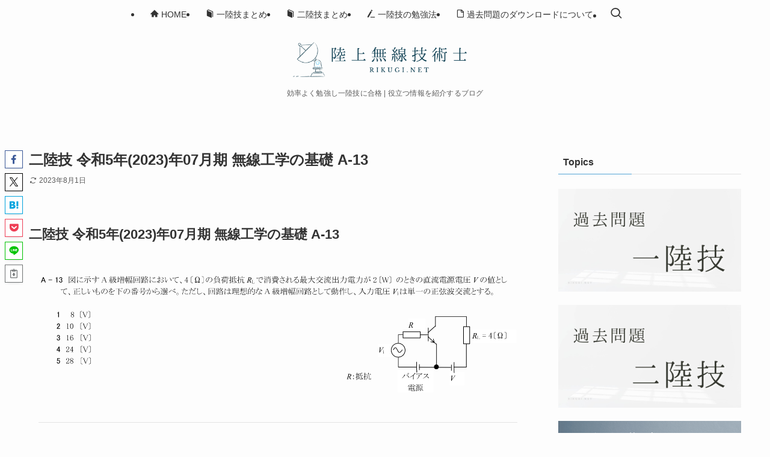

--- FILE ---
content_type: text/html; charset=UTF-8
request_url: https://rikugi.net/ques/g_k_2307_13/
body_size: 18563
content:
<!DOCTYPE html>
<html lang="ja" data-loaded="false" data-scrolled="false" data-spmenu="closed">
<head>
<meta charset="utf-8">
<meta name="format-detection" content="telephone=no">
<meta http-equiv="X-UA-Compatible" content="IE=edge">
<meta name="viewport" content="width=device-width, viewport-fit=cover">
<title>二陸技 令和5年(2023)年07月期 無線工学の基礎 A-13 | 陸上無線技術士 RIKUGI.NET</title>
<meta name='robots' content='max-image-preview:large' />
	<style>img:is([sizes="auto" i], [sizes^="auto," i]) { contain-intrinsic-size: 3000px 1500px }</style>
	
<!-- SEO SIMPLE PACK 3.6.2 -->
<meta name="description" content="図に示すA級増幅回路において、4〔Ω〕の負荷抵抗RLで消費される最大交流出力電力が2〔W〕のときの直流電源電圧Vの値として、正しいものを下の番号から選べ。ただし、回路は理想的なA級増幅回路として動作し、入力電圧Viは単一の正弦波交流とする。">
<meta name="keywords" content="一陸技,二陸技,過去問,勉強法,第一級陸上無線技術士,第二級陸上無線技術士">
<link rel="canonical" href="https://rikugi.net/ques/g_k_2307_13/">
<meta property="og:locale" content="ja_JP">
<meta property="og:type" content="article">
<meta property="og:image" content="https://rikugi.net/wp-content/uploads/2020/07/noimg-1.png">
<meta property="og:title" content="二陸技 令和5年(2023)年07月期 無線工学の基礎 A-13 | 陸上無線技術士 RIKUGI.NET">
<meta property="og:description" content="図に示すA級増幅回路において、4〔Ω〕の負荷抵抗RLで消費される最大交流出力電力が2〔W〕のときの直流電源電圧Vの値として、正しいものを下の番号から選べ。ただし、回路は理想的なA級増幅回路として動作し、入力電圧Viは単一の正弦波交流とする。">
<meta property="og:url" content="https://rikugi.net/ques/g_k_2307_13/">
<meta property="og:site_name" content="陸上無線技術士 RIKUGI.NET">
<meta name="twitter:card" content="summary">
<!-- Google Analytics (gtag.js) -->
<script async src="https://www.googletagmanager.com/gtag/js?id=G-KRJEHKDFDJ"></script>
<script>
	window.dataLayer = window.dataLayer || [];
	function gtag(){dataLayer.push(arguments);}
	gtag("js", new Date());
	gtag("config", "G-KRJEHKDFDJ");
	gtag("config", "UA-168092948-1");
</script>
	<!-- / SEO SIMPLE PACK -->

<link rel='stylesheet' id='wp-block-library-css' href='https://rikugi.net/wp-includes/css/dist/block-library/style.min.css?ver=086aa6883b98b5aa07b47da5b16fa3c9' type='text/css' media='all' />
<link rel='stylesheet' id='swell-icons-css' href='https://rikugi.net/wp-content/themes/swell/build/css/swell-icons.css?ver=2.16.0' type='text/css' media='all' />
<link rel='stylesheet' id='main_style-css' href='https://rikugi.net/wp-content/themes/swell/build/css/main.css?ver=2.16.0' type='text/css' media='all' />
<link rel='stylesheet' id='swell_blocks-css' href='https://rikugi.net/wp-content/themes/swell/build/css/blocks.css?ver=2.16.0' type='text/css' media='all' />
<style id='swell_custom-inline-css' type='text/css'>
:root{--swl-fz--content:4vw;--swl-font_family:"游ゴシック体", "Yu Gothic", YuGothic, "Hiragino Kaku Gothic ProN", "Hiragino Sans", Meiryo, sans-serif;--swl-font_weight:500;--color_main:#53a4d6;--color_text:#333;--color_link:#53a4d6;--color_htag:#53a4d6;--color_bg:#fdfdfd;--color_gradient1:#d8ffff;--color_gradient2:#87e7ff;--color_main_thin:rgba(104, 205, 255, 0.05 );--color_main_dark:rgba(62, 123, 161, 1 );--color_list_check:#53a4d6;--color_list_num:#53a4d6;--color_list_good:#1ecfd8;--color_list_triangle:#f4e03a;--color_list_bad:#f36060;--color_faq_q:#d55656;--color_faq_a:#6599b7;--color_icon_good:#1ecfd8;--color_icon_good_bg:#eafbfc;--color_icon_bad:#4b73eb;--color_icon_bad_bg:#eafaff;--color_icon_info:#f578b4;--color_icon_info_bg:#fff0fa;--color_icon_announce:#ffa537;--color_icon_announce_bg:#fff5f0;--color_icon_pen:#7a7a7a;--color_icon_pen_bg:#f7f7f7;--color_icon_book:#787364;--color_icon_book_bg:#f8f6ef;--color_icon_point:#f79a36;--color_icon_check:#86d67c;--color_icon_batsu:#f36060;--color_icon_hatena:#5295cc;--color_icon_caution:#f7da38;--color_icon_memo:#84878a;--color_deep01:#e44141;--color_deep02:#3d79d5;--color_deep03:#1ecfd8;--color_deep04:#f09f4d;--color_pale01:#fff2f0;--color_pale02:#f3f8fd;--color_pale03:#eafbfc;--color_pale04:#fdf9ee;--color_mark_blue:#b7e3ff;--color_mark_green:#bdf9c3;--color_mark_yellow:#fcf69f;--color_mark_orange:#ffcedb;--border01:solid 2px var(--color_main);--border02:double 4px var(--color_main);--border03:dashed 2px var(--color_border);--border04:solid 4px var(--color_gray);--card_posts_thumb_ratio:56.25%;--list_posts_thumb_ratio:61.805%;--big_posts_thumb_ratio:56.25%;--thumb_posts_thumb_ratio:61.805%;--blogcard_thumb_ratio:56.25%;--color_header_bg:#fdfdfd;--color_header_text:#333;--color_footer_bg:#fdfdfd;--color_footer_text:#333;--container_size:1200px;--article_size:900px;--logo_size_sp:56px;--logo_size_pc:70px;--logo_size_pcfix:48px;}.swl-cell-bg[data-icon="doubleCircle"]{--cell-icon-color:#ffc977}.swl-cell-bg[data-icon="circle"]{--cell-icon-color:#94e29c}.swl-cell-bg[data-icon="triangle"]{--cell-icon-color:#eeda2f}.swl-cell-bg[data-icon="close"]{--cell-icon-color:#ec9191}.swl-cell-bg[data-icon="hatena"]{--cell-icon-color:#93c9da}.swl-cell-bg[data-icon="check"]{--cell-icon-color:#94e29c}.swl-cell-bg[data-icon="line"]{--cell-icon-color:#9b9b9b}.cap_box[data-colset="col1"]{--capbox-color:#f59b5f;--capbox-color--bg:#fff8eb}.cap_box[data-colset="col2"]{--capbox-color:#5fb9f5;--capbox-color--bg:#edf5ff}.cap_box[data-colset="col3"]{--capbox-color:#1ecfd8;--capbox-color--bg:#eafbfc}.red_{--the-btn-color:#e85a70;--the-btn-color2:#ffbc49;--the-solid-shadow: rgba(174, 68, 84, 1 )}.blue_{--the-btn-color:#338df4;--the-btn-color2:#35eaff;--the-solid-shadow: rgba(38, 106, 183, 1 )}.green_{--the-btn-color:#53a4d6;--the-btn-color2:#7bf7bd;--the-solid-shadow: rgba(62, 123, 161, 1 )}.is-style-btn_normal{--the-btn-radius:4px}.is-style-btn_solid{--the-btn-radius:4px}.is-style-btn_shiny{--the-btn-radius:4px}.is-style-btn_line{--the-btn-radius:4px}.post_content blockquote{padding:1.5em 2em 1.5em 3em}.post_content blockquote::before{content:"";display:block;width:5px;height:calc(100% - 3em);top:1.5em;left:1.5em;border-left:solid 1px rgba(180,180,180,.75);border-right:solid 1px rgba(180,180,180,.75);}.mark_blue{background:-webkit-linear-gradient(transparent 64%,var(--color_mark_blue) 0%);background:linear-gradient(transparent 64%,var(--color_mark_blue) 0%)}.mark_green{background:-webkit-linear-gradient(transparent 64%,var(--color_mark_green) 0%);background:linear-gradient(transparent 64%,var(--color_mark_green) 0%)}.mark_yellow{background:-webkit-linear-gradient(transparent 64%,var(--color_mark_yellow) 0%);background:linear-gradient(transparent 64%,var(--color_mark_yellow) 0%)}.mark_orange{background:-webkit-linear-gradient(transparent 64%,var(--color_mark_orange) 0%);background:linear-gradient(transparent 64%,var(--color_mark_orange) 0%)}[class*="is-style-icon_"]{color:#333;border-width:0}[class*="is-style-big_icon_"]{border-width:2px;border-style:solid}[data-col="gray"] .c-balloon__text{background:#f7f7f7;border-color:#ccc}[data-col="gray"] .c-balloon__before{border-right-color:#f7f7f7}[data-col="green"] .c-balloon__text{background:#d1f8c2;border-color:#9ddd93}[data-col="green"] .c-balloon__before{border-right-color:#d1f8c2}[data-col="blue"] .c-balloon__text{background:#e2f6ff;border-color:#93d2f0}[data-col="blue"] .c-balloon__before{border-right-color:#e2f6ff}[data-col="red"] .c-balloon__text{background:#ffebeb;border-color:#f48789}[data-col="red"] .c-balloon__before{border-right-color:#ffebeb}[data-col="yellow"] .c-balloon__text{background:#f9f7d2;border-color:#fbe593}[data-col="yellow"] .c-balloon__before{border-right-color:#f9f7d2}.-type-list2 .p-postList__body::after,.-type-big .p-postList__body::after{content: "READ MORE »";}.c-postThumb__cat{background-color:#53a4d6;color:#fff;background-image: repeating-linear-gradient(-45deg,rgba(255,255,255,.1),rgba(255,255,255,.1) 6px,transparent 6px,transparent 12px)}.post_content h2:where(:not([class^="swell-block-"]):not(.faq_q):not(.p-postList__title)){border-left:solid 8px var(--color_htag);padding:.75em 1em;background:rgba(83, 164, 214, 0.03 )}.post_content h2:where(:not([class^="swell-block-"]):not(.faq_q):not(.p-postList__title))::before{position:absolute;display:block;pointer-events:none}.post_content h3:where(:not([class^="swell-block-"]):not(.faq_q):not(.p-postList__title)){padding:0 .5em .5em}.post_content h3:where(:not([class^="swell-block-"]):not(.faq_q):not(.p-postList__title))::before{content:"";width:100%;height:4px;background:-webkit-linear-gradient(135deg, transparent 25%,var(--color_htag) 25%,var(--color_htag) 50%,transparent 50%,transparent 75%,var(--color_htag) 75%,var(--color_htag));background:linear-gradient(135deg, transparent 25%,var(--color_htag) 25%,var(--color_htag) 50%,transparent 50%,transparent 75%,var(--color_htag) 75%,var(--color_htag));background-size:4px 4px;opacity:0.5}.post_content h4:where(:not([class^="swell-block-"]):not(.faq_q):not(.p-postList__title)){padding:0 0 0 16px;border-left:solid 2px var(--color_htag)}.post_content p > strong{padding: 0 4px 3px;border-bottom: 1px dashed #bbb}.l-header__menuBtn{order:1}.l-header__customBtn{order:3}.c-gnav a::after{background:var(--color_main);width:100%;height:2px;transform:scaleX(0)}.p-spHeadMenu .menu-item.-current{border-bottom-color:var(--color_main)}.c-gnav > li:hover > a::after,.c-gnav > .-current > a::after{transform: scaleX(1)}.c-gnav .sub-menu{color:#333;background:#fff}.l-fixHeader::before{opacity:0.9}#pagetop{border-radius:50%}#fix_bottom_menu{color:#333}#fix_bottom_menu::before{background:#fff;opacity:0.9}#before_footer_widget{margin-bottom:0}.c-widget__title.-spmenu{padding:.5em .75em;border-radius:var(--swl-radius--2, 0px);background:var(--color_main);color:#fff;}.c-widget__title.-footer{padding:.5em}.c-widget__title.-footer::before{content:"";bottom:0;left:0;width:40%;z-index:1;background:var(--color_main)}.c-widget__title.-footer::after{content:"";bottom:0;left:0;width:100%;background:var(--color_border)}.c-secTitle{padding:.5em}.c-secTitle::before{content:"";bottom:0;left:0;width:40%;z-index:1;background:var(--color_main)}.c-secTitle::after{content:"";bottom:0;left:0;width:100%;background:var(--color_border)}.p-spMenu{color:#333}.p-spMenu__inner::before{background:#fdfdfd;opacity:1}.p-spMenu__overlay{background:#000;opacity:0.6}[class*="page-numbers"]{border-radius:50%;margin:4px;color:var(--color_main);border: solid 1px var(--color_main)}a{text-decoration: none}.l-topTitleArea.c-filterLayer::before{background-color:#000;opacity:0.2;content:""}@media screen and (min-width: 960px){:root{}}@media screen and (max-width: 959px){:root{}.l-header__logo{order:2;text-align:center}#pagetop{display:none}}@media screen and (min-width: 600px){:root{--swl-fz--content:16px;}}@media screen and (max-width: 599px){:root{}}@media (min-width: 1108px) {.alignwide{left:-100px;width:calc(100% + 200px);}}@media (max-width: 1108px) {.-sidebar-off .swell-block-fullWide__inner.l-container .alignwide{left:0px;width:100%;}}.l-fixHeader .l-fixHeader__gnav{order:0}[data-scrolled=true] .l-fixHeader[data-ready]{opacity:1;-webkit-transform:translateY(0)!important;transform:translateY(0)!important;visibility:visible}.-body-solid .l-fixHeader{box-shadow:0 2px 4px var(--swl-color_shadow)}.l-fixHeader__inner{align-items:stretch;color:var(--color_header_text);display:flex;padding-bottom:0;padding-top:0;position:relative;z-index:1}.l-fixHeader__logo{align-items:center;display:flex;line-height:1;margin-right:24px;order:0;padding:16px 0}[data-scrolled=true] #fix_bottom_menu{bottom:0}#fix_bottom_menu{box-shadow:0 0 4px rgba(0,0,0,.1);transition:bottom .4s;width:100%;z-index:100}#fix_bottom_menu:before{display:block;z-index:0}#fix_bottom_menu .menu_list{align-items:center;display:flex;height:50px;justify-content:space-between;padding:2px 0 0;position:relative;z-index:1}#fix_bottom_menu .menu_btn .open_btn{opacity:1;-webkit-transform:scale(1.1);transform:scale(1.1)}#fix_bottom_menu .menu-item{flex:1 1 100%;margin:0;padding:0;text-align:center}#fix_bottom_menu .menu-item a{color:inherit;display:block;line-height:1;text-decoration:none}#fix_bottom_menu .menu-item i{color:inherit;display:block;font-size:20px;height:20px;line-height:20px;text-align:center}#fix_bottom_menu .menu-item i:before{color:inherit;display:inline-block}#fix_bottom_menu span{color:inherit;display:block;font-size:10px;line-height:1;margin-top:4px;width:100%}@media not all and (min-width:960px){#fix_bottom_menu{display:block;padding-bottom:calc(env(safe-area-inset-bottom)*.5)}}.is-style-btn_normal a,.is-style-btn_shiny a{box-shadow:var(--swl-btn_shadow)}.c-shareBtns__btn,.is-style-balloon>.c-tabList .c-tabList__button,.p-snsCta,[class*=page-numbers]{box-shadow:var(--swl-box_shadow)}.p-articleThumb__img,.p-articleThumb__youtube{box-shadow:var(--swl-img_shadow)}.p-pickupBanners__item .c-bannerLink,.p-postList__thumb{box-shadow:0 2px 8px rgba(0,0,0,.1),0 4px 4px -4px rgba(0,0,0,.1)}.p-postList.-w-ranking li:before{background-image:repeating-linear-gradient(-45deg,hsla(0,0%,100%,.1),hsla(0,0%,100%,.1) 6px,transparent 0,transparent 12px);box-shadow:1px 1px 4px rgba(0,0,0,.2)}@media (min-width:960px){.-parallel .l-header__inner{display:flex;flex-wrap:wrap;max-width:100%;padding-left:0;padding-right:0}.-parallel .l-header__logo{text-align:center;width:100%}.-parallel .l-header__logo .c-catchphrase{font-size:12px;line-height:1;margin-top:16px}.-parallel .l-header__gnav{width:100%}.-parallel .l-header__gnav .c-gnav{justify-content:center}.-parallel .l-header__gnav .c-gnav>li>a{padding:16px}.-parallel .c-headLogo.-txt,.-parallel .w-header{justify-content:center}.-parallel .w-header{margin-bottom:8px;margin-top:8px}.-parallel-bottom .l-header__inner{padding-top:8px}.-parallel-bottom .l-header__logo{order:1;padding:16px 0}.-parallel-bottom .w-header{order:2}.-parallel-bottom .l-header__gnav{order:3}.-parallel-top .l-header__inner{padding-bottom:8px}.-parallel-top .l-header__gnav{order:1}.-parallel-top .l-header__logo{order:2;padding:16px 0}.-parallel-top .w-header{order:3}.l-header.-parallel .w-header{width:100%}.l-fixHeader.-parallel .l-fixHeader__gnav{margin-left:auto}}.c-gnav .sub-menu a:before,.c-listMenu a:before{-webkit-font-smoothing:antialiased;-moz-osx-font-smoothing:grayscale;font-family:icomoon!important;font-style:normal;font-variant:normal;font-weight:400;line-height:1;text-transform:none}.c-submenuToggleBtn{display:none}.c-listMenu a{padding:.75em 1em .75em 1.5em;transition:padding .25s}.c-listMenu a:hover{padding-left:1.75em;padding-right:.75em}.c-gnav .sub-menu a:before,.c-listMenu a:before{color:inherit;content:"\e921";display:inline-block;left:2px;position:absolute;top:50%;-webkit-transform:translateY(-50%);transform:translateY(-50%);vertical-align:middle}.widget_categories>ul>.cat-item>a,.wp-block-categories-list>li>a{padding-left:1.75em}.c-listMenu .children,.c-listMenu .sub-menu{margin:0}.c-listMenu .children a,.c-listMenu .sub-menu a{font-size:.9em;padding-left:2.5em}.c-listMenu .children a:before,.c-listMenu .sub-menu a:before{left:1em}.c-listMenu .children a:hover,.c-listMenu .sub-menu a:hover{padding-left:2.75em}.c-listMenu .children ul a,.c-listMenu .sub-menu ul a{padding-left:3.25em}.c-listMenu .children ul a:before,.c-listMenu .sub-menu ul a:before{left:1.75em}.c-listMenu .children ul a:hover,.c-listMenu .sub-menu ul a:hover{padding-left:3.5em}.c-gnav li:hover>.sub-menu{opacity:1;visibility:visible}.c-gnav .sub-menu:before{background:inherit;content:"";height:100%;left:0;position:absolute;top:0;width:100%;z-index:0}.c-gnav .sub-menu .sub-menu{left:100%;top:0;z-index:-1}.c-gnav .sub-menu a{padding-left:2em}.c-gnav .sub-menu a:before{left:.5em}.c-gnav .sub-menu a:hover .ttl{left:4px}:root{--color_content_bg:var(--color_bg);}.c-widget__title.-side{padding:.5em}.c-widget__title.-side::before{content:"";bottom:0;left:0;width:40%;z-index:1;background:var(--color_main)}.c-widget__title.-side::after{content:"";bottom:0;left:0;width:100%;background:var(--color_border)}.c-shareBtns__btn:not(:hover){background:none}.-fix .c-shareBtns__btn:not(:hover){background:#fff}.c-shareBtns__btn:not(:hover) .c-shareBtns__icon{color:inherit}.c-shareBtns__item:not(:last-child){margin-right:8px}.c-shareBtns__btn{padding:8px 0;transition:background-color .25s;border: solid 1px}@media screen and (min-width: 960px){:root{}.single .c-postTitle__date{display:none}}@media screen and (max-width: 959px){:root{}.single .c-postTitle__date{display:none}}@media screen and (min-width: 600px){:root{}}@media screen and (max-width: 599px){:root{}}.swell-block-fullWide__inner.l-container{--swl-fw_inner_pad:var(--swl-pad_container,0px)}@media (min-width:960px){.-sidebar-on .l-content .alignfull,.-sidebar-on .l-content .alignwide{left:-16px;width:calc(100% + 32px)}.swell-block-fullWide__inner.l-article{--swl-fw_inner_pad:var(--swl-pad_post_content,0px)}.-sidebar-on .swell-block-fullWide__inner .alignwide{left:0;width:100%}.-sidebar-on .swell-block-fullWide__inner .alignfull{left:calc(0px - var(--swl-fw_inner_pad, 0))!important;margin-left:0!important;margin-right:0!important;width:calc(100% + var(--swl-fw_inner_pad, 0)*2)!important}}.p-relatedPosts .p-postList__item{margin-bottom:1.5em}.p-relatedPosts .p-postList__times,.p-relatedPosts .p-postList__times>:last-child{margin-right:0}@media (min-width:600px){.p-relatedPosts .p-postList__item{width:33.33333%}}@media screen and (min-width:600px) and (max-width:1239px){.p-relatedPosts .p-postList__item:nth-child(7),.p-relatedPosts .p-postList__item:nth-child(8){display:none}}@media screen and (min-width:1240px){.p-relatedPosts .p-postList__item{width:25%}}.-index-off .p-toc,.swell-toc-placeholder:empty{display:none}.p-toc.-modal{height:100%;margin:0;overflow-y:auto;padding:0}#main_content .p-toc{border-radius:var(--swl-radius--2,0);margin:4em auto;max-width:800px}#sidebar .p-toc{margin-top:-.5em}.p-toc .__pn:before{content:none!important;counter-increment:none}.p-toc .__prev{margin:0 0 1em}.p-toc .__next{margin:1em 0 0}.p-toc.is-omitted:not([data-omit=ct]) [data-level="2"] .p-toc__childList{height:0;margin-bottom:-.5em;visibility:hidden}.p-toc.is-omitted:not([data-omit=nest]){position:relative}.p-toc.is-omitted:not([data-omit=nest]):before{background:linear-gradient(hsla(0,0%,100%,0),var(--color_bg));bottom:5em;content:"";height:4em;left:0;opacity:.75;pointer-events:none;position:absolute;width:100%;z-index:1}.p-toc.is-omitted:not([data-omit=nest]):after{background:var(--color_bg);bottom:0;content:"";height:5em;left:0;opacity:.75;position:absolute;width:100%;z-index:1}.p-toc.is-omitted:not([data-omit=nest]) .__next,.p-toc.is-omitted:not([data-omit=nest]) [data-omit="1"]{display:none}.p-toc .p-toc__expandBtn{background-color:#f7f7f7;border:rgba(0,0,0,.2);border-radius:5em;box-shadow:0 0 0 1px #bbb;color:#333;display:block;font-size:14px;line-height:1.5;margin:.75em auto 0;min-width:6em;padding:.5em 1em;position:relative;transition:box-shadow .25s;z-index:2}.p-toc[data-omit=nest] .p-toc__expandBtn{display:inline-block;font-size:13px;margin:0 0 0 1.25em;padding:.5em .75em}.p-toc:not([data-omit=nest]) .p-toc__expandBtn:after,.p-toc:not([data-omit=nest]) .p-toc__expandBtn:before{border-top-color:inherit;border-top-style:dotted;border-top-width:3px;content:"";display:block;height:1px;position:absolute;top:calc(50% - 1px);transition:border-color .25s;width:100%;width:22px}.p-toc:not([data-omit=nest]) .p-toc__expandBtn:before{right:calc(100% + 1em)}.p-toc:not([data-omit=nest]) .p-toc__expandBtn:after{left:calc(100% + 1em)}.p-toc.is-expanded .p-toc__expandBtn{border-color:transparent}.p-toc__ttl{display:block;font-size:1.2em;line-height:1;position:relative;text-align:center}.p-toc__ttl:before{content:"\e918";display:inline-block;font-family:icomoon;margin-right:.5em;padding-bottom:2px;vertical-align:middle}#index_modal .p-toc__ttl{margin-bottom:.5em}.p-toc__list li{line-height:1.6}.p-toc__list>li+li{margin-top:.5em}.p-toc__list .p-toc__childList{padding-left:.5em}.p-toc__list [data-level="3"]{font-size:.9em}.p-toc__list .mininote{display:none}.post_content .p-toc__list{padding-left:0}#sidebar .p-toc__list{margin-bottom:0}#sidebar .p-toc__list .p-toc__childList{padding-left:0}.p-toc__link{color:inherit;font-size:inherit;text-decoration:none}.p-toc__link:hover{opacity:.8}.p-toc.-double{background:var(--color_gray);background:linear-gradient(-45deg,transparent 25%,var(--color_gray) 25%,var(--color_gray) 50%,transparent 50%,transparent 75%,var(--color_gray) 75%,var(--color_gray));background-clip:padding-box;background-size:4px 4px;border-bottom:4px double var(--color_border);border-top:4px double var(--color_border);padding:1.5em 1em 1em}.p-toc.-double .p-toc__ttl{margin-bottom:.75em}@media (min-width:960px){#main_content .p-toc{width:92%}}@media (hover:hover){.p-toc .p-toc__expandBtn:hover{border-color:transparent;box-shadow:0 0 0 2px currentcolor}}@media (min-width:600px){.p-toc.-double{padding:2em}}.p-pnLinks{align-items:stretch;display:flex;justify-content:space-between;margin:2em 0}.p-pnLinks__item{font-size:3vw;position:relative;width:49%}.p-pnLinks__item:before{content:"";display:block;height:.5em;pointer-events:none;position:absolute;top:50%;width:.5em;z-index:1}.p-pnLinks__item.-prev:before{border-bottom:1px solid;border-left:1px solid;left:.35em;-webkit-transform:rotate(45deg) translateY(-50%);transform:rotate(45deg) translateY(-50%)}.p-pnLinks__item.-prev .p-pnLinks__thumb{margin-right:8px}.p-pnLinks__item.-next .p-pnLinks__link{justify-content:flex-end}.p-pnLinks__item.-next:before{border-bottom:1px solid;border-right:1px solid;right:.35em;-webkit-transform:rotate(-45deg) translateY(-50%);transform:rotate(-45deg) translateY(-50%)}.p-pnLinks__item.-next .p-pnLinks__thumb{margin-left:8px;order:2}.p-pnLinks__item.-next:first-child{margin-left:auto}.p-pnLinks__link{align-items:center;border-radius:var(--swl-radius--2,0);color:inherit;display:flex;height:100%;line-height:1.4;min-height:4em;padding:.6em 1em .5em;position:relative;text-decoration:none;transition:box-shadow .25s;width:100%}.p-pnLinks__thumb{border-radius:var(--swl-radius--4,0);height:32px;-o-object-fit:cover;object-fit:cover;width:48px}.p-pnLinks .-prev .p-pnLinks__link{border-left:1.25em solid var(--color_main)}.p-pnLinks .-prev:before{color:#fff}.p-pnLinks .-next .p-pnLinks__link{border-right:1.25em solid var(--color_main)}.p-pnLinks .-next:before{color:#fff}@media not all and (min-width:960px){.p-pnLinks.-thumb-on{display:block}.p-pnLinks.-thumb-on .p-pnLinks__item{width:100%}}@media (min-width:600px){.p-pnLinks__item{font-size:13px}.p-pnLinks__thumb{height:48px;width:72px}.p-pnLinks__title{transition:-webkit-transform .25s;transition:transform .25s;transition:transform .25s,-webkit-transform .25s}.-prev>.p-pnLinks__link:hover .p-pnLinks__title{-webkit-transform:translateX(4px);transform:translateX(4px)}.-next>.p-pnLinks__link:hover .p-pnLinks__title{-webkit-transform:translateX(-4px);transform:translateX(-4px)}.p-pnLinks .-prev .p-pnLinks__link:hover{box-shadow:1px 1px 2px var(--swl-color_shadow)}.p-pnLinks .-next .p-pnLinks__link:hover{box-shadow:-1px 1px 2px var(--swl-color_shadow)}}
</style>
<link rel='stylesheet' id='swell-loaded-animation-css' href='https://rikugi.net/wp-content/themes/swell/build/css/modules/loaded-animation.css?ver=2.16.0' type='text/css' media='all' />
<link rel='stylesheet' id='swell-parts/footer-css' href='https://rikugi.net/wp-content/themes/swell/build/css/modules/parts/footer.css?ver=2.16.0' type='text/css' media='all' />
<link rel='stylesheet' id='swell-page/single-css' href='https://rikugi.net/wp-content/themes/swell/build/css/modules/page/single.css?ver=2.16.0' type='text/css' media='all' />
<style id='classic-theme-styles-inline-css' type='text/css'>
/*! This file is auto-generated */
.wp-block-button__link{color:#fff;background-color:#32373c;border-radius:9999px;box-shadow:none;text-decoration:none;padding:calc(.667em + 2px) calc(1.333em + 2px);font-size:1.125em}.wp-block-file__button{background:#32373c;color:#fff;text-decoration:none}
</style>
<style id='global-styles-inline-css' type='text/css'>
:root{--wp--preset--aspect-ratio--square: 1;--wp--preset--aspect-ratio--4-3: 4/3;--wp--preset--aspect-ratio--3-4: 3/4;--wp--preset--aspect-ratio--3-2: 3/2;--wp--preset--aspect-ratio--2-3: 2/3;--wp--preset--aspect-ratio--16-9: 16/9;--wp--preset--aspect-ratio--9-16: 9/16;--wp--preset--color--black: #000;--wp--preset--color--cyan-bluish-gray: #abb8c3;--wp--preset--color--white: #fff;--wp--preset--color--pale-pink: #f78da7;--wp--preset--color--vivid-red: #cf2e2e;--wp--preset--color--luminous-vivid-orange: #ff6900;--wp--preset--color--luminous-vivid-amber: #fcb900;--wp--preset--color--light-green-cyan: #7bdcb5;--wp--preset--color--vivid-green-cyan: #00d084;--wp--preset--color--pale-cyan-blue: #8ed1fc;--wp--preset--color--vivid-cyan-blue: #0693e3;--wp--preset--color--vivid-purple: #9b51e0;--wp--preset--color--swl-main: var(--color_main);--wp--preset--color--swl-main-thin: var(--color_main_thin);--wp--preset--color--swl-gray: var(--color_gray);--wp--preset--color--swl-deep-01: var(--color_deep01);--wp--preset--color--swl-deep-02: var(--color_deep02);--wp--preset--color--swl-deep-03: var(--color_deep03);--wp--preset--color--swl-deep-04: var(--color_deep04);--wp--preset--color--swl-pale-01: var(--color_pale01);--wp--preset--color--swl-pale-02: var(--color_pale02);--wp--preset--color--swl-pale-03: var(--color_pale03);--wp--preset--color--swl-pale-04: var(--color_pale04);--wp--preset--gradient--vivid-cyan-blue-to-vivid-purple: linear-gradient(135deg,rgba(6,147,227,1) 0%,rgb(155,81,224) 100%);--wp--preset--gradient--light-green-cyan-to-vivid-green-cyan: linear-gradient(135deg,rgb(122,220,180) 0%,rgb(0,208,130) 100%);--wp--preset--gradient--luminous-vivid-amber-to-luminous-vivid-orange: linear-gradient(135deg,rgba(252,185,0,1) 0%,rgba(255,105,0,1) 100%);--wp--preset--gradient--luminous-vivid-orange-to-vivid-red: linear-gradient(135deg,rgba(255,105,0,1) 0%,rgb(207,46,46) 100%);--wp--preset--gradient--very-light-gray-to-cyan-bluish-gray: linear-gradient(135deg,rgb(238,238,238) 0%,rgb(169,184,195) 100%);--wp--preset--gradient--cool-to-warm-spectrum: linear-gradient(135deg,rgb(74,234,220) 0%,rgb(151,120,209) 20%,rgb(207,42,186) 40%,rgb(238,44,130) 60%,rgb(251,105,98) 80%,rgb(254,248,76) 100%);--wp--preset--gradient--blush-light-purple: linear-gradient(135deg,rgb(255,206,236) 0%,rgb(152,150,240) 100%);--wp--preset--gradient--blush-bordeaux: linear-gradient(135deg,rgb(254,205,165) 0%,rgb(254,45,45) 50%,rgb(107,0,62) 100%);--wp--preset--gradient--luminous-dusk: linear-gradient(135deg,rgb(255,203,112) 0%,rgb(199,81,192) 50%,rgb(65,88,208) 100%);--wp--preset--gradient--pale-ocean: linear-gradient(135deg,rgb(255,245,203) 0%,rgb(182,227,212) 50%,rgb(51,167,181) 100%);--wp--preset--gradient--electric-grass: linear-gradient(135deg,rgb(202,248,128) 0%,rgb(113,206,126) 100%);--wp--preset--gradient--midnight: linear-gradient(135deg,rgb(2,3,129) 0%,rgb(40,116,252) 100%);--wp--preset--font-size--small: 0.9em;--wp--preset--font-size--medium: 1.1em;--wp--preset--font-size--large: 1.25em;--wp--preset--font-size--x-large: 42px;--wp--preset--font-size--xs: 0.75em;--wp--preset--font-size--huge: 1.6em;--wp--preset--spacing--20: 0.44rem;--wp--preset--spacing--30: 0.67rem;--wp--preset--spacing--40: 1rem;--wp--preset--spacing--50: 1.5rem;--wp--preset--spacing--60: 2.25rem;--wp--preset--spacing--70: 3.38rem;--wp--preset--spacing--80: 5.06rem;--wp--preset--shadow--natural: 6px 6px 9px rgba(0, 0, 0, 0.2);--wp--preset--shadow--deep: 12px 12px 50px rgba(0, 0, 0, 0.4);--wp--preset--shadow--sharp: 6px 6px 0px rgba(0, 0, 0, 0.2);--wp--preset--shadow--outlined: 6px 6px 0px -3px rgba(255, 255, 255, 1), 6px 6px rgba(0, 0, 0, 1);--wp--preset--shadow--crisp: 6px 6px 0px rgba(0, 0, 0, 1);}:where(.is-layout-flex){gap: 0.5em;}:where(.is-layout-grid){gap: 0.5em;}body .is-layout-flex{display: flex;}.is-layout-flex{flex-wrap: wrap;align-items: center;}.is-layout-flex > :is(*, div){margin: 0;}body .is-layout-grid{display: grid;}.is-layout-grid > :is(*, div){margin: 0;}:where(.wp-block-columns.is-layout-flex){gap: 2em;}:where(.wp-block-columns.is-layout-grid){gap: 2em;}:where(.wp-block-post-template.is-layout-flex){gap: 1.25em;}:where(.wp-block-post-template.is-layout-grid){gap: 1.25em;}.has-black-color{color: var(--wp--preset--color--black) !important;}.has-cyan-bluish-gray-color{color: var(--wp--preset--color--cyan-bluish-gray) !important;}.has-white-color{color: var(--wp--preset--color--white) !important;}.has-pale-pink-color{color: var(--wp--preset--color--pale-pink) !important;}.has-vivid-red-color{color: var(--wp--preset--color--vivid-red) !important;}.has-luminous-vivid-orange-color{color: var(--wp--preset--color--luminous-vivid-orange) !important;}.has-luminous-vivid-amber-color{color: var(--wp--preset--color--luminous-vivid-amber) !important;}.has-light-green-cyan-color{color: var(--wp--preset--color--light-green-cyan) !important;}.has-vivid-green-cyan-color{color: var(--wp--preset--color--vivid-green-cyan) !important;}.has-pale-cyan-blue-color{color: var(--wp--preset--color--pale-cyan-blue) !important;}.has-vivid-cyan-blue-color{color: var(--wp--preset--color--vivid-cyan-blue) !important;}.has-vivid-purple-color{color: var(--wp--preset--color--vivid-purple) !important;}.has-black-background-color{background-color: var(--wp--preset--color--black) !important;}.has-cyan-bluish-gray-background-color{background-color: var(--wp--preset--color--cyan-bluish-gray) !important;}.has-white-background-color{background-color: var(--wp--preset--color--white) !important;}.has-pale-pink-background-color{background-color: var(--wp--preset--color--pale-pink) !important;}.has-vivid-red-background-color{background-color: var(--wp--preset--color--vivid-red) !important;}.has-luminous-vivid-orange-background-color{background-color: var(--wp--preset--color--luminous-vivid-orange) !important;}.has-luminous-vivid-amber-background-color{background-color: var(--wp--preset--color--luminous-vivid-amber) !important;}.has-light-green-cyan-background-color{background-color: var(--wp--preset--color--light-green-cyan) !important;}.has-vivid-green-cyan-background-color{background-color: var(--wp--preset--color--vivid-green-cyan) !important;}.has-pale-cyan-blue-background-color{background-color: var(--wp--preset--color--pale-cyan-blue) !important;}.has-vivid-cyan-blue-background-color{background-color: var(--wp--preset--color--vivid-cyan-blue) !important;}.has-vivid-purple-background-color{background-color: var(--wp--preset--color--vivid-purple) !important;}.has-black-border-color{border-color: var(--wp--preset--color--black) !important;}.has-cyan-bluish-gray-border-color{border-color: var(--wp--preset--color--cyan-bluish-gray) !important;}.has-white-border-color{border-color: var(--wp--preset--color--white) !important;}.has-pale-pink-border-color{border-color: var(--wp--preset--color--pale-pink) !important;}.has-vivid-red-border-color{border-color: var(--wp--preset--color--vivid-red) !important;}.has-luminous-vivid-orange-border-color{border-color: var(--wp--preset--color--luminous-vivid-orange) !important;}.has-luminous-vivid-amber-border-color{border-color: var(--wp--preset--color--luminous-vivid-amber) !important;}.has-light-green-cyan-border-color{border-color: var(--wp--preset--color--light-green-cyan) !important;}.has-vivid-green-cyan-border-color{border-color: var(--wp--preset--color--vivid-green-cyan) !important;}.has-pale-cyan-blue-border-color{border-color: var(--wp--preset--color--pale-cyan-blue) !important;}.has-vivid-cyan-blue-border-color{border-color: var(--wp--preset--color--vivid-cyan-blue) !important;}.has-vivid-purple-border-color{border-color: var(--wp--preset--color--vivid-purple) !important;}.has-vivid-cyan-blue-to-vivid-purple-gradient-background{background: var(--wp--preset--gradient--vivid-cyan-blue-to-vivid-purple) !important;}.has-light-green-cyan-to-vivid-green-cyan-gradient-background{background: var(--wp--preset--gradient--light-green-cyan-to-vivid-green-cyan) !important;}.has-luminous-vivid-amber-to-luminous-vivid-orange-gradient-background{background: var(--wp--preset--gradient--luminous-vivid-amber-to-luminous-vivid-orange) !important;}.has-luminous-vivid-orange-to-vivid-red-gradient-background{background: var(--wp--preset--gradient--luminous-vivid-orange-to-vivid-red) !important;}.has-very-light-gray-to-cyan-bluish-gray-gradient-background{background: var(--wp--preset--gradient--very-light-gray-to-cyan-bluish-gray) !important;}.has-cool-to-warm-spectrum-gradient-background{background: var(--wp--preset--gradient--cool-to-warm-spectrum) !important;}.has-blush-light-purple-gradient-background{background: var(--wp--preset--gradient--blush-light-purple) !important;}.has-blush-bordeaux-gradient-background{background: var(--wp--preset--gradient--blush-bordeaux) !important;}.has-luminous-dusk-gradient-background{background: var(--wp--preset--gradient--luminous-dusk) !important;}.has-pale-ocean-gradient-background{background: var(--wp--preset--gradient--pale-ocean) !important;}.has-electric-grass-gradient-background{background: var(--wp--preset--gradient--electric-grass) !important;}.has-midnight-gradient-background{background: var(--wp--preset--gradient--midnight) !important;}.has-small-font-size{font-size: var(--wp--preset--font-size--small) !important;}.has-medium-font-size{font-size: var(--wp--preset--font-size--medium) !important;}.has-large-font-size{font-size: var(--wp--preset--font-size--large) !important;}.has-x-large-font-size{font-size: var(--wp--preset--font-size--x-large) !important;}
:where(.wp-block-post-template.is-layout-flex){gap: 1.25em;}:where(.wp-block-post-template.is-layout-grid){gap: 1.25em;}
:where(.wp-block-columns.is-layout-flex){gap: 2em;}:where(.wp-block-columns.is-layout-grid){gap: 2em;}
:root :where(.wp-block-pullquote){font-size: 1.5em;line-height: 1.6;}
</style>
<link rel='stylesheet' id='child_style-css' href='https://rikugi.net/wp-content/themes/swell_child/style.css?ver=2026020393803' type='text/css' media='all' />

<noscript><link href="https://rikugi.net/wp-content/themes/swell/build/css/noscript.css" rel="stylesheet"></noscript>
<link rel="https://api.w.org/" href="https://rikugi.net/wp-json/" /><link rel="alternate" title="JSON" type="application/json" href="https://rikugi.net/wp-json/wp/v2/ques/6793" /><link rel='shortlink' href='https://rikugi.net/?p=6793' />
<link rel="icon" href="https://rikugi.net/wp-content/uploads/2020/07/cropped-favicon-32x32.png" sizes="32x32" />
<link rel="icon" href="https://rikugi.net/wp-content/uploads/2020/07/cropped-favicon-192x192.png" sizes="192x192" />
<link rel="apple-touch-icon" href="https://rikugi.net/wp-content/uploads/2020/07/cropped-favicon-180x180.png" />
<meta name="msapplication-TileImage" content="https://rikugi.net/wp-content/uploads/2020/07/cropped-favicon-270x270.png" />

<link rel="stylesheet" href="https://rikugi.net/wp-content/themes/swell/build/css/print.css" media="print" >
</head>
<body>
<div id="body_wrap" class="wp-singular ques-template-default single single-ques postid-6793 wp-theme-swell wp-child-theme-swell_child -body-solid -sidebar-on -frame-off id_6793" >
<div id="sp_menu" class="p-spMenu -left">
	<div class="p-spMenu__inner">
		<div class="p-spMenu__closeBtn">
			<button class="c-iconBtn -menuBtn c-plainBtn" data-onclick="toggleMenu" aria-label="メニューを閉じる">
				<i class="c-iconBtn__icon icon-close-thin"></i>
			</button>
		</div>
		<div class="p-spMenu__body">
			<div class="c-widget__title -spmenu">
				MENU			</div>
			<div class="p-spMenu__nav">
				<ul class="c-spnav c-listMenu"><li class="menu-item menu-item-type-custom menu-item-object-custom menu-item-home menu-item-2892"><a href="https://rikugi.net/"><i class="icon-home"></i> HOME</a></li>
<li class="menu-item menu-item-type-post_type menu-item-object-page menu-item-3380"><a href="https://rikugi.net/1gi/"><i class="icon-books"></i> 一陸技まとめ</a></li>
<li class="menu-item menu-item-type-post_type menu-item-object-page menu-item-3379"><a href="https://rikugi.net/2gi/"><i class="icon-books"></i> 二陸技まとめ</a></li>
<li class="menu-item menu-item-type-taxonomy menu-item-object-category menu-item-3490"><a href="https://rikugi.net/category/musen-sikaku/self-study/"><i class="icon-pen"></i> 一陸技の勉強法</a></li>
<li class="menu-item menu-item-type-post_type menu-item-object-post menu-item-3965"><a href="https://rikugi.net/getkakomon01/"><i class="icon-file-text2"></i> 過去問題のダウンロードについて</a></li>
</ul>			</div>
			<div id="sp_menu_bottom" class="p-spMenu__bottom w-spMenuBottom"><div id="swell_popular_posts-4" class="c-widget widget_swell_popular_posts"><div class="c-widget__title -spmenu">人気記事</div><ul class="p-postList -type-list -w-ranking">	<li class="p-postList__item">
		<a href="https://rikugi.net/osusumesite/" class="p-postList__link">
			<div class="p-postList__thumb c-postThumb">
				<figure class="c-postThumb__figure">
					<img width="1600" height="900"  src="[data-uri]" alt="" class="c-postThumb__img u-obf-cover lazyload" sizes="(min-width: 600px) 320px, 50vw" data-src="https://rikugi.net/wp-content/uploads/2020/08/20200802osusumesite.png" data-srcset="https://rikugi.net/wp-content/uploads/2020/08/20200802osusumesite.png 1600w, https://rikugi.net/wp-content/uploads/2020/08/20200802osusumesite-300x169.png 300w, https://rikugi.net/wp-content/uploads/2020/08/20200802osusumesite-1024x576.png 1024w, https://rikugi.net/wp-content/uploads/2020/08/20200802osusumesite-768x432.png 768w, https://rikugi.net/wp-content/uploads/2020/08/20200802osusumesite-1536x864.png 1536w" data-aspectratio="1600/900" ><noscript><img src="https://rikugi.net/wp-content/uploads/2020/08/20200802osusumesite.png" class="c-postThumb__img u-obf-cover" alt=""></noscript>				</figure>
			</div>
			<div class="p-postList__body">
				<div class="p-postList__title">一陸技のおすすめサイト【まとめ】</div>
				<div class="p-postList__meta">
														</div>
			</div>
		</a>
	</li>
	<li class="p-postList__item">
		<a href="https://rikugi.net/license/" class="p-postList__link">
			<div class="p-postList__thumb c-postThumb">
				<figure class="c-postThumb__figure">
					<img width="1600" height="900"  src="[data-uri]" alt="" class="c-postThumb__img u-obf-cover lazyload" sizes="(min-width: 600px) 320px, 50vw" data-src="https://rikugi.net/wp-content/uploads/2020/08/20200806shinsei.jpg" data-srcset="https://rikugi.net/wp-content/uploads/2020/08/20200806shinsei.jpg 1600w, https://rikugi.net/wp-content/uploads/2020/08/20200806shinsei-300x169.jpg 300w, https://rikugi.net/wp-content/uploads/2020/08/20200806shinsei-1024x576.jpg 1024w, https://rikugi.net/wp-content/uploads/2020/08/20200806shinsei-768x432.jpg 768w, https://rikugi.net/wp-content/uploads/2020/08/20200806shinsei-1536x864.jpg 1536w" data-aspectratio="1600/900" ><noscript><img src="https://rikugi.net/wp-content/uploads/2020/08/20200806shinsei.jpg" class="c-postThumb__img u-obf-cover" alt=""></noscript>				</figure>
			</div>
			<div class="p-postList__body">
				<div class="p-postList__title">無線従事者の「免許の申請」について</div>
				<div class="p-postList__meta">
														</div>
			</div>
		</a>
	</li>
	<li class="p-postList__item">
		<a href="https://rikugi.net/howtostudy/" class="p-postList__link">
			<div class="p-postList__thumb c-postThumb">
				<figure class="c-postThumb__figure">
					<img width="1120" height="630"  src="[data-uri]" alt="" class="c-postThumb__img u-obf-cover lazyload" sizes="(min-width: 600px) 320px, 50vw" data-src="https://rikugi.net/wp-content/uploads/2020/07/tp3.png" data-srcset="https://rikugi.net/wp-content/uploads/2020/07/tp3.png 1120w, https://rikugi.net/wp-content/uploads/2020/07/tp3-300x169.png 300w, https://rikugi.net/wp-content/uploads/2020/07/tp3-1024x576.png 1024w, https://rikugi.net/wp-content/uploads/2020/07/tp3-768x432.png 768w" data-aspectratio="1120/630" ><noscript><img src="https://rikugi.net/wp-content/uploads/2020/07/tp3.png" class="c-postThumb__img u-obf-cover" alt=""></noscript>				</figure>
			</div>
			<div class="p-postList__body">
				<div class="p-postList__title">一陸技の勉強法【まとめ】</div>
				<div class="p-postList__meta">
														</div>
			</div>
		</a>
	</li>
	<li class="p-postList__item">
		<a href="https://rikugi.net/getkakomon01/" class="p-postList__link">
			<div class="p-postList__thumb c-postThumb">
				<figure class="c-postThumb__figure">
					<img width="1600" height="900"  src="[data-uri]" alt="" class="c-postThumb__img u-obf-cover lazyload" sizes="(min-width: 600px) 320px, 50vw" data-src="https://rikugi.net/wp-content/uploads/2020/07/20201130rikugi04.jpg" data-srcset="https://rikugi.net/wp-content/uploads/2020/07/20201130rikugi04.jpg 1600w, https://rikugi.net/wp-content/uploads/2020/07/20201130rikugi04-300x169.jpg 300w, https://rikugi.net/wp-content/uploads/2020/07/20201130rikugi04-1024x576.jpg 1024w, https://rikugi.net/wp-content/uploads/2020/07/20201130rikugi04-768x432.jpg 768w, https://rikugi.net/wp-content/uploads/2020/07/20201130rikugi04-1536x864.jpg 1536w" data-aspectratio="1600/900" ><noscript><img src="https://rikugi.net/wp-content/uploads/2020/07/20201130rikugi04.jpg" class="c-postThumb__img u-obf-cover" alt=""></noscript>				</figure>
			</div>
			<div class="p-postList__body">
				<div class="p-postList__title">印刷して勉強する過去問題を手に入れる | 過去問ダウンロード</div>
				<div class="p-postList__meta">
														</div>
			</div>
		</a>
	</li>
	<li class="p-postList__item">
		<a href="https://rikugi.net/testresults/" class="p-postList__link">
			<div class="p-postList__thumb c-postThumb">
				<figure class="c-postThumb__figure">
					<img width="1600" height="900"  src="[data-uri]" alt="" class="c-postThumb__img u-obf-cover lazyload" sizes="(min-width: 600px) 320px, 50vw" data-src="https://rikugi.net/wp-content/uploads/2020/08/20200806gokaku.jpg" data-srcset="https://rikugi.net/wp-content/uploads/2020/08/20200806gokaku.jpg 1600w, https://rikugi.net/wp-content/uploads/2020/08/20200806gokaku-300x169.jpg 300w, https://rikugi.net/wp-content/uploads/2020/08/20200806gokaku-1024x576.jpg 1024w, https://rikugi.net/wp-content/uploads/2020/08/20200806gokaku-768x432.jpg 768w, https://rikugi.net/wp-content/uploads/2020/08/20200806gokaku-1536x864.jpg 1536w" data-aspectratio="1600/900" ><noscript><img src="https://rikugi.net/wp-content/uploads/2020/08/20200806gokaku.jpg" class="c-postThumb__img u-obf-cover" alt=""></noscript>				</figure>
			</div>
			<div class="p-postList__body">
				<div class="p-postList__title">試験結果の通知について</div>
				<div class="p-postList__meta">
														</div>
			</div>
		</a>
	</li>
</ul></div></div>		</div>
	</div>
	<div class="p-spMenu__overlay c-overlay" data-onclick="toggleMenu"></div>
</div>
<header id="header" class="l-header -parallel -parallel-top" data-spfix="0">
		<div class="l-header__inner l-container">
		<div class="l-header__logo">
			<div class="c-headLogo -img"><a href="https://rikugi.net/" title="陸上無線技術士 RIKUGI.NET" class="c-headLogo__link" rel="home"><img width="1600" height="360"  src="https://rikugi.net/wp-content/uploads/2020/07/rikugi-headerlogo.png" alt="陸上無線技術士 RIKUGI.NET" class="c-headLogo__img" srcset="https://rikugi.net/wp-content/uploads/2020/07/rikugi-headerlogo.png 1600w, https://rikugi.net/wp-content/uploads/2020/07/rikugi-headerlogo-300x68.png 300w, https://rikugi.net/wp-content/uploads/2020/07/rikugi-headerlogo-1024x230.png 1024w, https://rikugi.net/wp-content/uploads/2020/07/rikugi-headerlogo-768x173.png 768w, https://rikugi.net/wp-content/uploads/2020/07/rikugi-headerlogo-1536x346.png 1536w" sizes="(max-width: 959px) 50vw, 800px" decoding="async" loading="eager" ></a></div>							<div class="c-catchphrase u-thin">効率よく勉強し一陸技に合格 | 役立つ情報を紹介するブログ </div>
					</div>
		<nav id="gnav" class="l-header__gnav c-gnavWrap">
					<ul class="c-gnav">
			<li class="menu-item menu-item-type-custom menu-item-object-custom menu-item-home menu-item-2892"><a href="https://rikugi.net/"><span class="ttl"><i class="icon-home"></i> HOME</span></a></li>
<li class="menu-item menu-item-type-post_type menu-item-object-page menu-item-3380"><a href="https://rikugi.net/1gi/"><span class="ttl"><i class="icon-books"></i> 一陸技まとめ</span></a></li>
<li class="menu-item menu-item-type-post_type menu-item-object-page menu-item-3379"><a href="https://rikugi.net/2gi/"><span class="ttl"><i class="icon-books"></i> 二陸技まとめ</span></a></li>
<li class="menu-item menu-item-type-taxonomy menu-item-object-category menu-item-3490"><a href="https://rikugi.net/category/musen-sikaku/self-study/"><span class="ttl"><i class="icon-pen"></i> 一陸技の勉強法</span></a></li>
<li class="menu-item menu-item-type-post_type menu-item-object-post menu-item-3965"><a href="https://rikugi.net/getkakomon01/"><span class="ttl"><i class="icon-file-text2"></i> 過去問題のダウンロードについて</span></a></li>
							<li class="menu-item c-gnav__s">
					<button class="c-gnav__sBtn c-plainBtn" data-onclick="toggleSearch" aria-label="検索ボタン">
						<i class="icon-search"></i>
					</button>
				</li>
					</ul>
			</nav>
		<div class="l-header__customBtn sp_">
			<button class="c-iconBtn c-plainBtn" data-onclick="toggleSearch" aria-label="検索ボタン">
			<i class="c-iconBtn__icon icon-search"></i>
					</button>
	</div>
<div class="l-header__menuBtn sp_">
	<button class="c-iconBtn -menuBtn c-plainBtn" data-onclick="toggleMenu" aria-label="メニューボタン">
		<i class="c-iconBtn__icon icon-menu-thin"></i>
					<span class="c-iconBtn__label">MENU</span>
			</button>
</div>
	</div>
	</header>
<div id="fix_header" class="l-fixHeader -parallel -parallel-top">
	<div class="l-fixHeader__inner l-container">
		<div class="l-fixHeader__logo">
			<div class="c-headLogo -img"><a href="https://rikugi.net/" title="陸上無線技術士 RIKUGI.NET" class="c-headLogo__link" rel="home"><img width="1600" height="360"  src="https://rikugi.net/wp-content/uploads/2020/07/rikugi-headerlogo.png" alt="陸上無線技術士 RIKUGI.NET" class="c-headLogo__img" srcset="https://rikugi.net/wp-content/uploads/2020/07/rikugi-headerlogo.png 1600w, https://rikugi.net/wp-content/uploads/2020/07/rikugi-headerlogo-300x68.png 300w, https://rikugi.net/wp-content/uploads/2020/07/rikugi-headerlogo-1024x230.png 1024w, https://rikugi.net/wp-content/uploads/2020/07/rikugi-headerlogo-768x173.png 768w, https://rikugi.net/wp-content/uploads/2020/07/rikugi-headerlogo-1536x346.png 1536w" sizes="(max-width: 959px) 50vw, 800px" decoding="async" loading="eager" ></a></div>		</div>
		<div class="l-fixHeader__gnav c-gnavWrap">
					<ul class="c-gnav">
			<li class="menu-item menu-item-type-custom menu-item-object-custom menu-item-home menu-item-2892"><a href="https://rikugi.net/"><span class="ttl"><i class="icon-home"></i> HOME</span></a></li>
<li class="menu-item menu-item-type-post_type menu-item-object-page menu-item-3380"><a href="https://rikugi.net/1gi/"><span class="ttl"><i class="icon-books"></i> 一陸技まとめ</span></a></li>
<li class="menu-item menu-item-type-post_type menu-item-object-page menu-item-3379"><a href="https://rikugi.net/2gi/"><span class="ttl"><i class="icon-books"></i> 二陸技まとめ</span></a></li>
<li class="menu-item menu-item-type-taxonomy menu-item-object-category menu-item-3490"><a href="https://rikugi.net/category/musen-sikaku/self-study/"><span class="ttl"><i class="icon-pen"></i> 一陸技の勉強法</span></a></li>
<li class="menu-item menu-item-type-post_type menu-item-object-post menu-item-3965"><a href="https://rikugi.net/getkakomon01/"><span class="ttl"><i class="icon-file-text2"></i> 過去問題のダウンロードについて</span></a></li>
							<li class="menu-item c-gnav__s">
					<button class="c-gnav__sBtn c-plainBtn" data-onclick="toggleSearch" aria-label="検索ボタン">
						<i class="icon-search"></i>
					</button>
				</li>
					</ul>
			</div>
	</div>
</div>
<div id="content" class="l-content l-container" data-postid="6793">
<main id="main_content" class="l-mainContent l-article">
	<article class="l-mainContent__inner">
		
		<div class="p-articleHead c-postTitle">
	<h1 class="c-postTitle__ttl">二陸技 令和5年(2023)年07月期 無線工学の基礎 A-13</h1>
			<time class="c-postTitle__date u-thin" datetime="2023-08-01" aria-hidden="true">
			<span class="__y">2023</span>
			<span class="__md">8/01</span>
		</time>
	</div>
<div class="p-articleMetas -top">

	
	<div class="p-articleMetas__times c-postTimes u-thin">
	<time class="c-postTimes__modified icon-modified" datetime="2023-08-01" aria-label="更新日">2023年8月1日</time></div>
</div>



		
		
		
		<div class="post_content">


			<h2>二陸技 令和5年(2023)年07月期 無線工学の基礎 A-13</h2>		
	<span itemprop="image">
		<img src="https://rikugi.net/G_/2023_07/K_/G_K_2307__QA13.svgz" alt="図に示すA級増幅回路において、4〔Ω〕の負荷抵抗RLで消費される最大交流出力電力が2〔W〕のときの直流電源電圧Vの値として、正しいものを下の番号から選べ。ただし、回路は理想的なA級増幅回路として動作し、入力電圧Viは単一の正弦波交流とする。〔V〕〔V〕R〔V〕RL=4〔Ω〕〔V〕Vi〔V〕R:抵抗バイアスV電源">
	</span>
				<hr class="wp-block-separator is-style-wide"><p class="is-style-icon_pen"><strong><span style="color:#999999" class="has-inline-color"> 答え：1</span></strong></p>
		<hr class="wp-block-separator is-style-wide">
	<dl class="swell-block-dl is-style-border">
	<dt class="swell-block-dl__dt">他の問題を見る</dt>
	<dd class="swell-block-dl__dd">
	<p><span><a href= '/ques/g_k_2307_01'>A-01</a></span> / <span><a href= '/ques/g_k_2307_02'>A-02</a></span> / <span><a href= '/ques/g_k_2307_03'>A-03</a></span> / <span><a href= '/ques/g_k_2307_04'>A-04</a></span> / <span><a href= '/ques/g_k_2307_05'>A-05</a></span> / <span><a href= '/ques/g_k_2307_06'>A-06</a></span> / <span><a href= '/ques/g_k_2307_07'>A-07</a></span> / <span><a href= '/ques/g_k_2307_08'>A-08</a></span> / <span><a href= '/ques/g_k_2307_09'>A-09</a></span> / <span><a href= '/ques/g_k_2307_10'>A-10</a></span> / <span><a href= '/ques/g_k_2307_11'>A-11</a></span> / <span><a href= '/ques/g_k_2307_12'>A-12</a></span> / <span>A-13</span> / <span><a href= '/ques/g_k_2307_14'>A-14</a></span> / <span><a href= '/ques/g_k_2307_15'>A-15</a></span> / <span><a href= '/ques/g_k_2307_16'>A-16</a></span> / <span><a href= '/ques/g_k_2307_17'>A-17</a></span> / <span><a href= '/ques/g_k_2307_18'>A-18</a></span> / <span><a href= '/ques/g_k_2307_19'>A-19</a></span> / <span><a href= '/ques/g_k_2307_20'>A-20</a></span> / <span><a href= '/ques/g_k_2307_21'>B-01</a></span> / <span><a href= '/ques/g_k_2307_22'>B-02</a></span> / <span><a href= '/ques/g_k_2307_23'>B-03</a></span> / <span><a href= '/ques/g_k_2307_24'>B-04</a></span> / <span><a href= '/ques/g_k_2307_25'>B-05</a></span> / </p>
	</dd>		
	</dl>
			
	
			<h2>類似問題</h2>
						<ol>
				<li><h3 class='ques-h3 u-mb-10'><a href= https://rikugi.net/ques/g_k_2501_07/>二陸技 令和7年(2025)年01月期 無線工学の基礎 A-07</a></h3></li><span itemprop="image"><img src="https://rikugi.net/G_/2025_01/K_/G_K_2501__QA07.svgz"></span><li><h3 class='ques-h3 u-mb-10'><a href= https://rikugi.net/ques/g_k_2407_18/>二陸技 令和6年(2024)年07月期 無線工学の基礎 A-18</a></h3></li><span itemprop="image"><img src="https://rikugi.net/G_/2024_07/K_/G_K_2407__QA18.svgz"></span><li><h3 class='ques-h3 u-mb-10'><a href= https://rikugi.net/ques/g_k_2301_07/>二陸技 令和5年(2023)年01月期 無線工学の基礎 A-07</a></h3></li><span itemprop="image"><img src="https://rikugi.net/G_/2023_01/K_/G_K_2301__QA07.svgz"></span>			</ol>
			
	<h2>この期の試験に戻る</h2>
	<div class="swell-block-button is-style-btn_solid green_"><a class="swell-block-button__link" href='https://rikugi.net/exams/g_k_2023_07/'><i class="icon-pen"></i>二陸技 無線工学の基礎 令和5年(2023)年07月期</a></div>

			
	<h2>過去問一覧表へ戻る</h2>
	<div class="swell-block-button is-style-btn_solid green_"><a class="swell-block-button__link" href="https://rikugi.net/1gi/#tablelist-exam"><i class=" icon-chevron-small-left"></i>一陸技の過去問一覧表へ</a></div>
	<div class="swell-block-button is-style-btn_solid green_"><a class="swell-block-button__link" href="https://rikugi.net/2gi/#tablelist-exam"><i class="icon-chevron-small-left"></i>二陸技の過去問一覧表へ</a></div>


		</div>
		<div class="p-articleFoot">
	<div class="p-articleMetas -bottom">
			</div>
</div>
<div class="c-shareBtns -bottom -style-box">
			<div class="c-shareBtns__message">
			<span class="__text">
				よかったらシェアしてね！			</span>
		</div>
		<ul class="c-shareBtns__list">
							<li class="c-shareBtns__item -facebook">
				<a class="c-shareBtns__btn hov-flash-up" href="https://www.facebook.com/sharer/sharer.php?u=https%3A%2F%2Frikugi.net%2Fques%2Fg_k_2307_13%2F" title="Facebookでシェア" onclick="javascript:window.open(this.href, '_blank', 'menubar=no,toolbar=no,resizable=yes,scrollbars=yes,height=800,width=600');return false;" target="_blank" role="button" tabindex="0">
					<i class="snsicon c-shareBtns__icon icon-facebook" aria-hidden="true"></i>
				</a>
			</li>
							<li class="c-shareBtns__item -twitter-x">
				<a class="c-shareBtns__btn hov-flash-up" href="https://twitter.com/intent/tweet?url=https%3A%2F%2Frikugi.net%2Fques%2Fg_k_2307_13%2F&#038;text=%E4%BA%8C%E9%99%B8%E6%8A%80+%E4%BB%A4%E5%92%8C5%E5%B9%B4%282023%29%E5%B9%B407%E6%9C%88%E6%9C%9F+%E7%84%A1%E7%B7%9A%E5%B7%A5%E5%AD%A6%E3%81%AE%E5%9F%BA%E7%A4%8E+A-13" title="X(Twitter)でシェア" onclick="javascript:window.open(this.href, '_blank', 'menubar=no,toolbar=no,resizable=yes,scrollbars=yes,height=400,width=600');return false;" target="_blank" role="button" tabindex="0">
					<i class="snsicon c-shareBtns__icon icon-twitter-x" aria-hidden="true"></i>
				</a>
			</li>
							<li class="c-shareBtns__item -hatebu">
				<a class="c-shareBtns__btn hov-flash-up" href="//b.hatena.ne.jp/add?mode=confirm&#038;url=https%3A%2F%2Frikugi.net%2Fques%2Fg_k_2307_13%2F" title="はてなブックマークに登録" onclick="javascript:window.open(this.href, '_blank', 'menubar=no,toolbar=no,resizable=yes,scrollbars=yes,height=600,width=1000');return false;" target="_blank" role="button" tabindex="0">
					<i class="snsicon c-shareBtns__icon icon-hatebu" aria-hidden="true"></i>
				</a>
			</li>
							<li class="c-shareBtns__item -pocket">
				<a class="c-shareBtns__btn hov-flash-up" href="https://getpocket.com/edit?url=https%3A%2F%2Frikugi.net%2Fques%2Fg_k_2307_13%2F&#038;title=%E4%BA%8C%E9%99%B8%E6%8A%80+%E4%BB%A4%E5%92%8C5%E5%B9%B4%282023%29%E5%B9%B407%E6%9C%88%E6%9C%9F+%E7%84%A1%E7%B7%9A%E5%B7%A5%E5%AD%A6%E3%81%AE%E5%9F%BA%E7%A4%8E+A-13" title="Pocketに保存" target="_blank" role="button" tabindex="0">
					<i class="snsicon c-shareBtns__icon icon-pocket" aria-hidden="true"></i>
				</a>
			</li>
									<li class="c-shareBtns__item -line">
				<a class="c-shareBtns__btn hov-flash-up" href="https://social-plugins.line.me/lineit/share?url=https%3A%2F%2Frikugi.net%2Fques%2Fg_k_2307_13%2F&#038;text=%E4%BA%8C%E9%99%B8%E6%8A%80+%E4%BB%A4%E5%92%8C5%E5%B9%B4%282023%29%E5%B9%B407%E6%9C%88%E6%9C%9F+%E7%84%A1%E7%B7%9A%E5%B7%A5%E5%AD%A6%E3%81%AE%E5%9F%BA%E7%A4%8E+A-13" title="LINEに送る" target="_blank" role="button" tabindex="0">
					<i class="snsicon c-shareBtns__icon icon-line" aria-hidden="true"></i>
				</a>
			</li>
												<li class="c-shareBtns__item -copy">
				<button class="c-urlcopy c-plainBtn c-shareBtns__btn hov-flash-up" data-clipboard-text="https://rikugi.net/ques/g_k_2307_13/" title="URLをコピーする">
					<span class="c-urlcopy__content">
						<svg xmlns="http://www.w3.org/2000/svg" class="swl-svg-copy c-shareBtns__icon -to-copy" width="1em" height="1em" viewBox="0 0 48 48" role="img" aria-hidden="true" focusable="false"><path d="M38,5.5h-9c0-2.8-2.2-5-5-5s-5,2.2-5,5h-9c-2.2,0-4,1.8-4,4v33c0,2.2,1.8,4,4,4h28c2.2,0,4-1.8,4-4v-33
				C42,7.3,40.2,5.5,38,5.5z M24,3.5c1.1,0,2,0.9,2,2s-0.9,2-2,2s-2-0.9-2-2S22.9,3.5,24,3.5z M38,42.5H10v-33h5v3c0,0.6,0.4,1,1,1h16
				c0.6,0,1-0.4,1-1v-3h5L38,42.5z"/><polygon points="24,37 32.5,28 27.5,28 27.5,20 20.5,20 20.5,28 15.5,28 "/></svg>						<svg xmlns="http://www.w3.org/2000/svg" class="swl-svg-copied c-shareBtns__icon -copied" width="1em" height="1em" viewBox="0 0 48 48" role="img" aria-hidden="true" focusable="false"><path d="M38,5.5h-9c0-2.8-2.2-5-5-5s-5,2.2-5,5h-9c-2.2,0-4,1.8-4,4v33c0,2.2,1.8,4,4,4h28c2.2,0,4-1.8,4-4v-33
				C42,7.3,40.2,5.5,38,5.5z M24,3.5c1.1,0,2,0.9,2,2s-0.9,2-2,2s-2-0.9-2-2S22.9,3.5,24,3.5z M38,42.5H10v-33h5v3c0,0.6,0.4,1,1,1h16
				c0.6,0,1-0.4,1-1v-3h5V42.5z"/><polygon points="31.9,20.2 22.1,30.1 17.1,25.1 14.2,28 22.1,35.8 34.8,23.1 "/></svg>					</span>
				</button>
				<div class="c-copyedPoppup">URLをコピーしました！</div>
			</li>
			</ul>

	</div>
<div class="c-shareBtns -fix -style-box">
		<ul class="c-shareBtns__list">
							<li class="c-shareBtns__item -facebook">
				<a class="c-shareBtns__btn hov-flash-up" href="https://www.facebook.com/sharer/sharer.php?u=https%3A%2F%2Frikugi.net%2Fques%2Fg_k_2307_13%2F" title="Facebookでシェア" onclick="javascript:window.open(this.href, '_blank', 'menubar=no,toolbar=no,resizable=yes,scrollbars=yes,height=800,width=600');return false;" target="_blank" role="button" tabindex="0">
					<i class="snsicon c-shareBtns__icon icon-facebook" aria-hidden="true"></i>
				</a>
			</li>
							<li class="c-shareBtns__item -twitter-x">
				<a class="c-shareBtns__btn hov-flash-up" href="https://twitter.com/intent/tweet?url=https%3A%2F%2Frikugi.net%2Fques%2Fg_k_2307_13%2F&#038;text=%E4%BA%8C%E9%99%B8%E6%8A%80+%E4%BB%A4%E5%92%8C5%E5%B9%B4%282023%29%E5%B9%B407%E6%9C%88%E6%9C%9F+%E7%84%A1%E7%B7%9A%E5%B7%A5%E5%AD%A6%E3%81%AE%E5%9F%BA%E7%A4%8E+A-13" title="X(Twitter)でシェア" onclick="javascript:window.open(this.href, '_blank', 'menubar=no,toolbar=no,resizable=yes,scrollbars=yes,height=400,width=600');return false;" target="_blank" role="button" tabindex="0">
					<i class="snsicon c-shareBtns__icon icon-twitter-x" aria-hidden="true"></i>
				</a>
			</li>
							<li class="c-shareBtns__item -hatebu">
				<a class="c-shareBtns__btn hov-flash-up" href="//b.hatena.ne.jp/add?mode=confirm&#038;url=https%3A%2F%2Frikugi.net%2Fques%2Fg_k_2307_13%2F" title="はてなブックマークに登録" onclick="javascript:window.open(this.href, '_blank', 'menubar=no,toolbar=no,resizable=yes,scrollbars=yes,height=600,width=1000');return false;" target="_blank" role="button" tabindex="0">
					<i class="snsicon c-shareBtns__icon icon-hatebu" aria-hidden="true"></i>
				</a>
			</li>
							<li class="c-shareBtns__item -pocket">
				<a class="c-shareBtns__btn hov-flash-up" href="https://getpocket.com/edit?url=https%3A%2F%2Frikugi.net%2Fques%2Fg_k_2307_13%2F&#038;title=%E4%BA%8C%E9%99%B8%E6%8A%80+%E4%BB%A4%E5%92%8C5%E5%B9%B4%282023%29%E5%B9%B407%E6%9C%88%E6%9C%9F+%E7%84%A1%E7%B7%9A%E5%B7%A5%E5%AD%A6%E3%81%AE%E5%9F%BA%E7%A4%8E+A-13" title="Pocketに保存" target="_blank" role="button" tabindex="0">
					<i class="snsicon c-shareBtns__icon icon-pocket" aria-hidden="true"></i>
				</a>
			</li>
									<li class="c-shareBtns__item -line">
				<a class="c-shareBtns__btn hov-flash-up" href="https://social-plugins.line.me/lineit/share?url=https%3A%2F%2Frikugi.net%2Fques%2Fg_k_2307_13%2F&#038;text=%E4%BA%8C%E9%99%B8%E6%8A%80+%E4%BB%A4%E5%92%8C5%E5%B9%B4%282023%29%E5%B9%B407%E6%9C%88%E6%9C%9F+%E7%84%A1%E7%B7%9A%E5%B7%A5%E5%AD%A6%E3%81%AE%E5%9F%BA%E7%A4%8E+A-13" title="LINEに送る" target="_blank" role="button" tabindex="0">
					<i class="snsicon c-shareBtns__icon icon-line" aria-hidden="true"></i>
				</a>
			</li>
												<li class="c-shareBtns__item -copy">
				<button class="c-urlcopy c-plainBtn c-shareBtns__btn hov-flash-up" data-clipboard-text="https://rikugi.net/ques/g_k_2307_13/" title="URLをコピーする">
					<span class="c-urlcopy__content">
						<svg xmlns="http://www.w3.org/2000/svg" class="swl-svg-copy c-shareBtns__icon -to-copy" width="1em" height="1em" viewBox="0 0 48 48" role="img" aria-hidden="true" focusable="false"><path d="M38,5.5h-9c0-2.8-2.2-5-5-5s-5,2.2-5,5h-9c-2.2,0-4,1.8-4,4v33c0,2.2,1.8,4,4,4h28c2.2,0,4-1.8,4-4v-33
				C42,7.3,40.2,5.5,38,5.5z M24,3.5c1.1,0,2,0.9,2,2s-0.9,2-2,2s-2-0.9-2-2S22.9,3.5,24,3.5z M38,42.5H10v-33h5v3c0,0.6,0.4,1,1,1h16
				c0.6,0,1-0.4,1-1v-3h5L38,42.5z"/><polygon points="24,37 32.5,28 27.5,28 27.5,20 20.5,20 20.5,28 15.5,28 "/></svg>						<svg xmlns="http://www.w3.org/2000/svg" class="swl-svg-copied c-shareBtns__icon -copied" width="1em" height="1em" viewBox="0 0 48 48" role="img" aria-hidden="true" focusable="false"><path d="M38,5.5h-9c0-2.8-2.2-5-5-5s-5,2.2-5,5h-9c-2.2,0-4,1.8-4,4v33c0,2.2,1.8,4,4,4h28c2.2,0,4-1.8,4-4v-33
				C42,7.3,40.2,5.5,38,5.5z M24,3.5c1.1,0,2,0.9,2,2s-0.9,2-2,2s-2-0.9-2-2S22.9,3.5,24,3.5z M38,42.5H10v-33h5v3c0,0.6,0.4,1,1,1h16
				c0.6,0,1-0.4,1-1v-3h5V42.5z"/><polygon points="31.9,20.2 22.1,30.1 17.1,25.1 14.2,28 22.1,35.8 34.8,23.1 "/></svg>					</span>
				</button>
				<div class="c-copyedPoppup">URLをコピーしました！</div>
			</li>
			</ul>

	</div>

		<div id="after_article" class="l-articleBottom">
			<ul class="p-pnLinks -style-normal -thumb-on">
			<li class="p-pnLinks__item -prev">
				<a href="https://rikugi.net/ques/g_k_2307_12/" rel="prev" class="p-pnLinks__link">
				<span class="p-pnLinks__title">二陸技 令和5年(2023)年07月期 無線工学の基礎 A-12</span>
	</a>
			</li>
				<li class="p-pnLinks__item -next">
				<a href="https://rikugi.net/ques/g_k_2307_14/" rel="next" class="p-pnLinks__link">
				<span class="p-pnLinks__title">二陸技 令和5年(2023)年07月期 無線工学の基礎 A-14</span>
	</a>
			</li>
	</ul>
<section class="l-articleBottom__section -related">
	<h2 class="l-articleBottom__title c-secTitle">関連記事</h2><ul class="p-postList p-relatedPosts -type-card"><li class="p-postList__item">
	<a href="https://rikugi.net/ques/g_y_2501_20/" class="p-postList__link">
		<div class="p-postList__thumb c-postThumb">
			<figure class="c-postThumb__figure">
			<img width="300" height="169"  src="[data-uri]" alt="" class="c-postThumb__img u-obf-cover lazyload" sizes="(min-width: 600px) 320px, 50vw" data-src="https://rikugi.net/wp-content/uploads/2020/07/noimg-300x169.png" data-srcset="https://rikugi.net/wp-content/uploads/2020/07/noimg-300x169.png 300w, https://rikugi.net/wp-content/uploads/2020/07/noimg-1024x576.png 1024w, https://rikugi.net/wp-content/uploads/2020/07/noimg-768x432.png 768w, https://rikugi.net/wp-content/uploads/2020/07/noimg-1536x864.png 1536w, https://rikugi.net/wp-content/uploads/2020/07/noimg.png 1600w" data-aspectratio="300/169" ><noscript><img src="https://rikugi.net/wp-content/uploads/2020/07/noimg-300x169.png" class="c-postThumb__img u-obf-cover" alt=""></noscript>			</figure>
		</div>
		<div class="p-postList__body">
			<div class="p-postList__title">二陸技 令和7年(2025)年01月期 法規 B-05</div>
				<div class="p-postList__meta"><div class="p-postList__times c-postTimes u-thin">
	<time class="c-postTimes__posted icon-posted" datetime="2025-04-19" aria-label="公開日">2025年4月19日</time></div>
</div>		</div>
	</a>
</li>
<li class="p-postList__item">
	<a href="https://rikugi.net/ques/g_y_2501_19/" class="p-postList__link">
		<div class="p-postList__thumb c-postThumb">
			<figure class="c-postThumb__figure">
			<img width="300" height="169"  src="[data-uri]" alt="" class="c-postThumb__img u-obf-cover lazyload" sizes="(min-width: 600px) 320px, 50vw" data-src="https://rikugi.net/wp-content/uploads/2020/07/noimg-300x169.png" data-srcset="https://rikugi.net/wp-content/uploads/2020/07/noimg-300x169.png 300w, https://rikugi.net/wp-content/uploads/2020/07/noimg-1024x576.png 1024w, https://rikugi.net/wp-content/uploads/2020/07/noimg-768x432.png 768w, https://rikugi.net/wp-content/uploads/2020/07/noimg-1536x864.png 1536w, https://rikugi.net/wp-content/uploads/2020/07/noimg.png 1600w" data-aspectratio="300/169" ><noscript><img src="https://rikugi.net/wp-content/uploads/2020/07/noimg-300x169.png" class="c-postThumb__img u-obf-cover" alt=""></noscript>			</figure>
		</div>
		<div class="p-postList__body">
			<div class="p-postList__title">二陸技 令和7年(2025)年01月期 法規 B-04</div>
				<div class="p-postList__meta"><div class="p-postList__times c-postTimes u-thin">
	<time class="c-postTimes__posted icon-posted" datetime="2025-04-19" aria-label="公開日">2025年4月19日</time></div>
</div>		</div>
	</a>
</li>
<li class="p-postList__item">
	<a href="https://rikugi.net/ques/g_y_2501_18/" class="p-postList__link">
		<div class="p-postList__thumb c-postThumb">
			<figure class="c-postThumb__figure">
			<img width="300" height="169"  src="[data-uri]" alt="" class="c-postThumb__img u-obf-cover lazyload" sizes="(min-width: 600px) 320px, 50vw" data-src="https://rikugi.net/wp-content/uploads/2020/07/noimg-300x169.png" data-srcset="https://rikugi.net/wp-content/uploads/2020/07/noimg-300x169.png 300w, https://rikugi.net/wp-content/uploads/2020/07/noimg-1024x576.png 1024w, https://rikugi.net/wp-content/uploads/2020/07/noimg-768x432.png 768w, https://rikugi.net/wp-content/uploads/2020/07/noimg-1536x864.png 1536w, https://rikugi.net/wp-content/uploads/2020/07/noimg.png 1600w" data-aspectratio="300/169" ><noscript><img src="https://rikugi.net/wp-content/uploads/2020/07/noimg-300x169.png" class="c-postThumb__img u-obf-cover" alt=""></noscript>			</figure>
		</div>
		<div class="p-postList__body">
			<div class="p-postList__title">二陸技 令和7年(2025)年01月期 法規 B-03</div>
				<div class="p-postList__meta"><div class="p-postList__times c-postTimes u-thin">
	<time class="c-postTimes__posted icon-posted" datetime="2025-04-19" aria-label="公開日">2025年4月19日</time></div>
</div>		</div>
	</a>
</li>
<li class="p-postList__item">
	<a href="https://rikugi.net/ques/g_y_2501_17/" class="p-postList__link">
		<div class="p-postList__thumb c-postThumb">
			<figure class="c-postThumb__figure">
			<img width="300" height="169"  src="[data-uri]" alt="" class="c-postThumb__img u-obf-cover lazyload" sizes="(min-width: 600px) 320px, 50vw" data-src="https://rikugi.net/wp-content/uploads/2020/07/noimg-300x169.png" data-srcset="https://rikugi.net/wp-content/uploads/2020/07/noimg-300x169.png 300w, https://rikugi.net/wp-content/uploads/2020/07/noimg-1024x576.png 1024w, https://rikugi.net/wp-content/uploads/2020/07/noimg-768x432.png 768w, https://rikugi.net/wp-content/uploads/2020/07/noimg-1536x864.png 1536w, https://rikugi.net/wp-content/uploads/2020/07/noimg.png 1600w" data-aspectratio="300/169" ><noscript><img src="https://rikugi.net/wp-content/uploads/2020/07/noimg-300x169.png" class="c-postThumb__img u-obf-cover" alt=""></noscript>			</figure>
		</div>
		<div class="p-postList__body">
			<div class="p-postList__title">二陸技 令和7年(2025)年01月期 法規 B-02</div>
				<div class="p-postList__meta"><div class="p-postList__times c-postTimes u-thin">
	<time class="c-postTimes__posted icon-posted" datetime="2025-04-19" aria-label="公開日">2025年4月19日</time></div>
</div>		</div>
	</a>
</li>
<li class="p-postList__item">
	<a href="https://rikugi.net/ques/g_y_2501_16/" class="p-postList__link">
		<div class="p-postList__thumb c-postThumb">
			<figure class="c-postThumb__figure">
			<img width="300" height="169"  src="[data-uri]" alt="" class="c-postThumb__img u-obf-cover lazyload" sizes="(min-width: 600px) 320px, 50vw" data-src="https://rikugi.net/wp-content/uploads/2020/07/noimg-300x169.png" data-srcset="https://rikugi.net/wp-content/uploads/2020/07/noimg-300x169.png 300w, https://rikugi.net/wp-content/uploads/2020/07/noimg-1024x576.png 1024w, https://rikugi.net/wp-content/uploads/2020/07/noimg-768x432.png 768w, https://rikugi.net/wp-content/uploads/2020/07/noimg-1536x864.png 1536w, https://rikugi.net/wp-content/uploads/2020/07/noimg.png 1600w" data-aspectratio="300/169" ><noscript><img src="https://rikugi.net/wp-content/uploads/2020/07/noimg-300x169.png" class="c-postThumb__img u-obf-cover" alt=""></noscript>			</figure>
		</div>
		<div class="p-postList__body">
			<div class="p-postList__title">二陸技 令和7年(2025)年01月期 法規 B-01</div>
				<div class="p-postList__meta"><div class="p-postList__times c-postTimes u-thin">
	<time class="c-postTimes__posted icon-posted" datetime="2025-04-19" aria-label="公開日">2025年4月19日</time></div>
</div>		</div>
	</a>
</li>
<li class="p-postList__item">
	<a href="https://rikugi.net/ques/g_y_2501_15/" class="p-postList__link">
		<div class="p-postList__thumb c-postThumb">
			<figure class="c-postThumb__figure">
			<img width="300" height="169"  src="[data-uri]" alt="" class="c-postThumb__img u-obf-cover lazyload" sizes="(min-width: 600px) 320px, 50vw" data-src="https://rikugi.net/wp-content/uploads/2020/07/noimg-300x169.png" data-srcset="https://rikugi.net/wp-content/uploads/2020/07/noimg-300x169.png 300w, https://rikugi.net/wp-content/uploads/2020/07/noimg-1024x576.png 1024w, https://rikugi.net/wp-content/uploads/2020/07/noimg-768x432.png 768w, https://rikugi.net/wp-content/uploads/2020/07/noimg-1536x864.png 1536w, https://rikugi.net/wp-content/uploads/2020/07/noimg.png 1600w" data-aspectratio="300/169" ><noscript><img src="https://rikugi.net/wp-content/uploads/2020/07/noimg-300x169.png" class="c-postThumb__img u-obf-cover" alt=""></noscript>			</figure>
		</div>
		<div class="p-postList__body">
			<div class="p-postList__title">二陸技 令和7年(2025)年01月期 法規 A-15</div>
				<div class="p-postList__meta"><div class="p-postList__times c-postTimes u-thin">
	<time class="c-postTimes__posted icon-posted" datetime="2025-04-19" aria-label="公開日">2025年4月19日</time></div>
</div>		</div>
	</a>
</li>
<li class="p-postList__item">
	<a href="https://rikugi.net/ques/g_y_2501_14/" class="p-postList__link">
		<div class="p-postList__thumb c-postThumb">
			<figure class="c-postThumb__figure">
			<img width="300" height="169"  src="[data-uri]" alt="" class="c-postThumb__img u-obf-cover lazyload" sizes="(min-width: 600px) 320px, 50vw" data-src="https://rikugi.net/wp-content/uploads/2020/07/noimg-300x169.png" data-srcset="https://rikugi.net/wp-content/uploads/2020/07/noimg-300x169.png 300w, https://rikugi.net/wp-content/uploads/2020/07/noimg-1024x576.png 1024w, https://rikugi.net/wp-content/uploads/2020/07/noimg-768x432.png 768w, https://rikugi.net/wp-content/uploads/2020/07/noimg-1536x864.png 1536w, https://rikugi.net/wp-content/uploads/2020/07/noimg.png 1600w" data-aspectratio="300/169" ><noscript><img src="https://rikugi.net/wp-content/uploads/2020/07/noimg-300x169.png" class="c-postThumb__img u-obf-cover" alt=""></noscript>			</figure>
		</div>
		<div class="p-postList__body">
			<div class="p-postList__title">二陸技 令和7年(2025)年01月期 法規 A-14</div>
				<div class="p-postList__meta"><div class="p-postList__times c-postTimes u-thin">
	<time class="c-postTimes__posted icon-posted" datetime="2025-04-19" aria-label="公開日">2025年4月19日</time></div>
</div>		</div>
	</a>
</li>
<li class="p-postList__item">
	<a href="https://rikugi.net/ques/g_y_2501_13/" class="p-postList__link">
		<div class="p-postList__thumb c-postThumb">
			<figure class="c-postThumb__figure">
			<img width="300" height="169"  src="[data-uri]" alt="" class="c-postThumb__img u-obf-cover lazyload" sizes="(min-width: 600px) 320px, 50vw" data-src="https://rikugi.net/wp-content/uploads/2020/07/noimg-300x169.png" data-srcset="https://rikugi.net/wp-content/uploads/2020/07/noimg-300x169.png 300w, https://rikugi.net/wp-content/uploads/2020/07/noimg-1024x576.png 1024w, https://rikugi.net/wp-content/uploads/2020/07/noimg-768x432.png 768w, https://rikugi.net/wp-content/uploads/2020/07/noimg-1536x864.png 1536w, https://rikugi.net/wp-content/uploads/2020/07/noimg.png 1600w" data-aspectratio="300/169" ><noscript><img src="https://rikugi.net/wp-content/uploads/2020/07/noimg-300x169.png" class="c-postThumb__img u-obf-cover" alt=""></noscript>			</figure>
		</div>
		<div class="p-postList__body">
			<div class="p-postList__title">二陸技 令和7年(2025)年01月期 法規 A-13</div>
				<div class="p-postList__meta"><div class="p-postList__times c-postTimes u-thin">
	<time class="c-postTimes__posted icon-posted" datetime="2025-04-19" aria-label="公開日">2025年4月19日</time></div>
</div>		</div>
	</a>
</li>
</ul></section>
<div class="l-articleBottom__section w-afterRelated"><div id="swell_ad_widget-4" class="c-widget widget_swell_ad_widget pc_"><script async src="https://pagead2.googlesyndication.com/pagead/js/adsbygoogle.js"></script>
<!-- RIKUGI横長レスポンシブ -->
<ins class="adsbygoogle"
     style="display:block"
     data-ad-client="ca-pub-1960459951458483"
     data-ad-slot="5375631019"
     data-ad-format="auto"
     data-full-width-responsive="true"></ins>
<script>
     (adsbygoogle = window.adsbygoogle || []).push({});
</script></div></div>		</div>
			</article>
</main>
<aside id="sidebar" class="l-sidebar">
	<div id="custom_html-2" class="widget_text c-widget widget_custom_html"><div class="c-widget__title -side">Topics</div><div class="textwidget custom-html-widget"><a href="https://rikugi.net/1gi/#tablelist-exam"><img class="aligncenter wp-image-3412 size-full lazyload" src="[data-uri]" data-src="https://rikugi.net/wp-content/uploads/2021/10/img_ichigi__.jpg" alt="" width="1120" height="630"  data-aspectratio="1120/630"><noscript><img class="aligncenter wp-image-3412 size-full" src="https://rikugi.net/wp-content/uploads/2021/10/img_ichigi__.jpg" alt="" width="1120" height="630" ></noscript></a><br />
<a href="https://rikugi.net/2gi/#tablelist-exam"><img class="aligncenter size-full wp-image-3413 lazyload" src="[data-uri]" data-src="https://rikugi.net/wp-content/uploads/2021/10/img_nigi_.jpg" alt="" width="1120" height="630"  data-aspectratio="1120/630"><noscript><img class="aligncenter size-full wp-image-3413" src="https://rikugi.net/wp-content/uploads/2021/10/img_nigi_.jpg" alt="" width="1120" height="630" ></noscript></a><br />
<a href="https://rikugi.net/howtouse/"><img class="aligncenter size-full wp-image-3426 lazyload" src="[data-uri]" data-src="https://rikugi.net/wp-content/uploads/2020/07/20200731howto.png" alt="" width="1120" height="630"  data-aspectratio="1120/630"><noscript><img class="aligncenter size-full wp-image-3426" src="https://rikugi.net/wp-content/uploads/2020/07/20200731howto.png" alt="" width="1120" height="630" ></noscript></a><br />
<a href="https://rikugi.net/howtostudy/"><img class="aligncenter size-full wp-image-3411 lazyload" src="[data-uri]" data-src="https://rikugi.net/wp-content/uploads/2020/07/tp3.png" alt="" width="1120" height="630"  data-aspectratio="1120/630"><noscript><img class="aligncenter size-full wp-image-3411" src="https://rikugi.net/wp-content/uploads/2020/07/tp3.png" alt="" width="1120" height="630" ></noscript></a></div></div><div id="swell_popular_posts-3" class="c-widget widget_swell_popular_posts"><div class="c-widget__title -side">人気記事</div><ul class="p-postList -type-list -w-ranking">	<li class="p-postList__item">
		<a href="https://rikugi.net/osusumesite/" class="p-postList__link">
			<div class="p-postList__thumb c-postThumb">
				<figure class="c-postThumb__figure">
					<img width="1600" height="900"  src="[data-uri]" alt="" class="c-postThumb__img u-obf-cover lazyload" sizes="(min-width: 600px) 320px, 50vw" data-src="https://rikugi.net/wp-content/uploads/2020/08/20200802osusumesite.png" data-srcset="https://rikugi.net/wp-content/uploads/2020/08/20200802osusumesite.png 1600w, https://rikugi.net/wp-content/uploads/2020/08/20200802osusumesite-300x169.png 300w, https://rikugi.net/wp-content/uploads/2020/08/20200802osusumesite-1024x576.png 1024w, https://rikugi.net/wp-content/uploads/2020/08/20200802osusumesite-768x432.png 768w, https://rikugi.net/wp-content/uploads/2020/08/20200802osusumesite-1536x864.png 1536w" data-aspectratio="1600/900" ><noscript><img src="https://rikugi.net/wp-content/uploads/2020/08/20200802osusumesite.png" class="c-postThumb__img u-obf-cover" alt=""></noscript>				</figure>
			</div>
			<div class="p-postList__body">
				<div class="p-postList__title">一陸技のおすすめサイト【まとめ】</div>
				<div class="p-postList__meta">
														</div>
			</div>
		</a>
	</li>
	<li class="p-postList__item">
		<a href="https://rikugi.net/license/" class="p-postList__link">
			<div class="p-postList__thumb c-postThumb">
				<figure class="c-postThumb__figure">
					<img width="1600" height="900"  src="[data-uri]" alt="" class="c-postThumb__img u-obf-cover lazyload" sizes="(min-width: 600px) 320px, 50vw" data-src="https://rikugi.net/wp-content/uploads/2020/08/20200806shinsei.jpg" data-srcset="https://rikugi.net/wp-content/uploads/2020/08/20200806shinsei.jpg 1600w, https://rikugi.net/wp-content/uploads/2020/08/20200806shinsei-300x169.jpg 300w, https://rikugi.net/wp-content/uploads/2020/08/20200806shinsei-1024x576.jpg 1024w, https://rikugi.net/wp-content/uploads/2020/08/20200806shinsei-768x432.jpg 768w, https://rikugi.net/wp-content/uploads/2020/08/20200806shinsei-1536x864.jpg 1536w" data-aspectratio="1600/900" ><noscript><img src="https://rikugi.net/wp-content/uploads/2020/08/20200806shinsei.jpg" class="c-postThumb__img u-obf-cover" alt=""></noscript>				</figure>
			</div>
			<div class="p-postList__body">
				<div class="p-postList__title">無線従事者の「免許の申請」について</div>
				<div class="p-postList__meta">
														</div>
			</div>
		</a>
	</li>
	<li class="p-postList__item">
		<a href="https://rikugi.net/howtostudy/" class="p-postList__link">
			<div class="p-postList__thumb c-postThumb">
				<figure class="c-postThumb__figure">
					<img width="1120" height="630"  src="[data-uri]" alt="" class="c-postThumb__img u-obf-cover lazyload" sizes="(min-width: 600px) 320px, 50vw" data-src="https://rikugi.net/wp-content/uploads/2020/07/tp3.png" data-srcset="https://rikugi.net/wp-content/uploads/2020/07/tp3.png 1120w, https://rikugi.net/wp-content/uploads/2020/07/tp3-300x169.png 300w, https://rikugi.net/wp-content/uploads/2020/07/tp3-1024x576.png 1024w, https://rikugi.net/wp-content/uploads/2020/07/tp3-768x432.png 768w" data-aspectratio="1120/630" ><noscript><img src="https://rikugi.net/wp-content/uploads/2020/07/tp3.png" class="c-postThumb__img u-obf-cover" alt=""></noscript>				</figure>
			</div>
			<div class="p-postList__body">
				<div class="p-postList__title">一陸技の勉強法【まとめ】</div>
				<div class="p-postList__meta">
														</div>
			</div>
		</a>
	</li>
	<li class="p-postList__item">
		<a href="https://rikugi.net/getkakomon01/" class="p-postList__link">
			<div class="p-postList__thumb c-postThumb">
				<figure class="c-postThumb__figure">
					<img width="1600" height="900"  src="[data-uri]" alt="" class="c-postThumb__img u-obf-cover lazyload" sizes="(min-width: 600px) 320px, 50vw" data-src="https://rikugi.net/wp-content/uploads/2020/07/20201130rikugi04.jpg" data-srcset="https://rikugi.net/wp-content/uploads/2020/07/20201130rikugi04.jpg 1600w, https://rikugi.net/wp-content/uploads/2020/07/20201130rikugi04-300x169.jpg 300w, https://rikugi.net/wp-content/uploads/2020/07/20201130rikugi04-1024x576.jpg 1024w, https://rikugi.net/wp-content/uploads/2020/07/20201130rikugi04-768x432.jpg 768w, https://rikugi.net/wp-content/uploads/2020/07/20201130rikugi04-1536x864.jpg 1536w" data-aspectratio="1600/900" ><noscript><img src="https://rikugi.net/wp-content/uploads/2020/07/20201130rikugi04.jpg" class="c-postThumb__img u-obf-cover" alt=""></noscript>				</figure>
			</div>
			<div class="p-postList__body">
				<div class="p-postList__title">印刷して勉強する過去問題を手に入れる | 過去問ダウンロード</div>
				<div class="p-postList__meta">
														</div>
			</div>
		</a>
	</li>
	<li class="p-postList__item">
		<a href="https://rikugi.net/testresults/" class="p-postList__link">
			<div class="p-postList__thumb c-postThumb">
				<figure class="c-postThumb__figure">
					<img width="1600" height="900"  src="[data-uri]" alt="" class="c-postThumb__img u-obf-cover lazyload" sizes="(min-width: 600px) 320px, 50vw" data-src="https://rikugi.net/wp-content/uploads/2020/08/20200806gokaku.jpg" data-srcset="https://rikugi.net/wp-content/uploads/2020/08/20200806gokaku.jpg 1600w, https://rikugi.net/wp-content/uploads/2020/08/20200806gokaku-300x169.jpg 300w, https://rikugi.net/wp-content/uploads/2020/08/20200806gokaku-1024x576.jpg 1024w, https://rikugi.net/wp-content/uploads/2020/08/20200806gokaku-768x432.jpg 768w, https://rikugi.net/wp-content/uploads/2020/08/20200806gokaku-1536x864.jpg 1536w" data-aspectratio="1600/900" ><noscript><img src="https://rikugi.net/wp-content/uploads/2020/08/20200806gokaku.jpg" class="c-postThumb__img u-obf-cover" alt=""></noscript>				</figure>
			</div>
			<div class="p-postList__body">
				<div class="p-postList__title">試験結果の通知について</div>
				<div class="p-postList__meta">
														</div>
			</div>
		</a>
	</li>
	<li class="p-postList__item">
		<a href="https://rikugi.net/howtouse/" class="p-postList__link">
			<div class="p-postList__thumb c-postThumb">
				<figure class="c-postThumb__figure">
					<img width="1120" height="630"  src="[data-uri]" alt="" class="c-postThumb__img u-obf-cover lazyload" sizes="(min-width: 600px) 320px, 50vw" data-src="https://rikugi.net/wp-content/uploads/2020/07/20200731howto.png" data-srcset="https://rikugi.net/wp-content/uploads/2020/07/20200731howto.png 1120w, https://rikugi.net/wp-content/uploads/2020/07/20200731howto-300x169.png 300w, https://rikugi.net/wp-content/uploads/2020/07/20200731howto-1024x576.png 1024w, https://rikugi.net/wp-content/uploads/2020/07/20200731howto-768x432.png 768w" data-aspectratio="1120/630" ><noscript><img src="https://rikugi.net/wp-content/uploads/2020/07/20200731howto.png" class="c-postThumb__img u-obf-cover" alt=""></noscript>				</figure>
			</div>
			<div class="p-postList__body">
				<div class="p-postList__title">当サイトの使い方 | 過去問の類似問題を使う方法</div>
				<div class="p-postList__meta">
														</div>
			</div>
		</a>
	</li>
	<li class="p-postList__item">
		<a href="https://rikugi.net/ohmsha-pocketbook/" class="p-postList__link">
			<div class="p-postList__thumb c-postThumb">
				<figure class="c-postThumb__figure">
					<img width="1600" height="900"  src="[data-uri]" alt="" class="c-postThumb__img u-obf-cover lazyload" sizes="(min-width: 600px) 320px, 50vw" data-src="https://rikugi.net/wp-content/uploads/2020/11/20201130rikugi01.jpg" data-srcset="https://rikugi.net/wp-content/uploads/2020/11/20201130rikugi01.jpg 1600w, https://rikugi.net/wp-content/uploads/2020/11/20201130rikugi01-300x169.jpg 300w, https://rikugi.net/wp-content/uploads/2020/11/20201130rikugi01-1024x576.jpg 1024w, https://rikugi.net/wp-content/uploads/2020/11/20201130rikugi01-768x432.jpg 768w, https://rikugi.net/wp-content/uploads/2020/11/20201130rikugi01-1536x864.jpg 1536w" data-aspectratio="1600/900" ><noscript><img src="https://rikugi.net/wp-content/uploads/2020/11/20201130rikugi01.jpg" class="c-postThumb__img u-obf-cover" alt=""></noscript>				</figure>
			</div>
			<div class="p-postList__body">
				<div class="p-postList__title">合格への近道！「無線従事者重要公式ポケットブック（オーム社）」｜無線工学の基礎・A・B</div>
				<div class="p-postList__meta">
														</div>
			</div>
		</a>
	</li>
	<li class="p-postList__item">
		<a href="https://rikugi.net/kakomonbook2020_2/" class="p-postList__link">
			<div class="p-postList__thumb c-postThumb">
				<figure class="c-postThumb__figure">
					<img width="1600" height="900"  src="[data-uri]" alt="" class="c-postThumb__img u-obf-cover lazyload" sizes="(min-width: 600px) 320px, 50vw" data-src="https://rikugi.net/wp-content/uploads/2020/09/20200901kakomon-1.png" data-srcset="https://rikugi.net/wp-content/uploads/2020/09/20200901kakomon-1.png 1600w, https://rikugi.net/wp-content/uploads/2020/09/20200901kakomon-1-300x169.png 300w, https://rikugi.net/wp-content/uploads/2020/09/20200901kakomon-1-1024x576.png 1024w, https://rikugi.net/wp-content/uploads/2020/09/20200901kakomon-1-768x432.png 768w, https://rikugi.net/wp-content/uploads/2020/09/20200901kakomon-1-1536x864.png 1536w" data-aspectratio="1600/900" ><noscript><img src="https://rikugi.net/wp-content/uploads/2020/09/20200901kakomon-1.png" class="c-postThumb__img u-obf-cover" alt=""></noscript>				</figure>
			</div>
			<div class="p-postList__body">
				<div class="p-postList__title">試験勉強をはじめるために過去問題集を購入① | 第一級陸上無線技術士試験問題集 第4集　合格精選360題</div>
				<div class="p-postList__meta">
														</div>
			</div>
		</a>
	</li>
</ul></div><div id="swell_ad_widget-7" class="c-widget widget_swell_ad_widget"><script async src="https://pagead2.googlesyndication.com/pagead/js/adsbygoogle.js"></script>
<!-- rikugi右上 -->
<ins class="adsbygoogle"
     style="display:block"
     data-ad-client="ca-pub-1960459951458483"
     data-ad-slot="9389885884"
     data-ad-format="auto"
     data-full-width-responsive="true"></ins>
<script>
     (adsbygoogle = window.adsbygoogle || []).push({});
</script></div><div id="categories-5" class="c-widget c-listMenu widget_categories"><div class="c-widget__title -side">カテゴリー</div>
			<ul>
					<li class="cat-item cat-item-11"><a href="https://rikugi.net/category/news/">お知らせ <span class="cat-post-count">(6)</span></a>
<ul class='children'>
	<li class="cat-item cat-item-7"><a href="https://rikugi.net/category/news/info-musen/">資格の情報 <span class="cat-post-count">(5)</span></a>
</li>
</ul>
</li>
	<li class="cat-item cat-item-1"><a href="https://rikugi.net/category/musen-sikaku/">一陸技・二陸技 <span class="cat-post-count">(10)</span></a>
<ul class='children'>
	<li class="cat-item cat-item-8"><a href="https://rikugi.net/category/musen-sikaku/self-study/">一陸技の勉強法 <span class="cat-post-count">(9)</span></a>
</li>
</ul>
</li>
			</ul>

			</div><div id="fix_sidebar" class="w-fixSide pc_"><div id="swell_index-3" class="c-widget widget_swell_index"><div class="c-widget__title -side">目次</div><div class="p-toc post_content"></div></div><div id="swell_ad_widget-3" class="c-widget widget_swell_ad_widget pc_"><script async src="https://pagead2.googlesyndication.com/pagead/js/adsbygoogle.js"></script>
<!-- rikugi右追バナー -->
<ins class="adsbygoogle"
     style="display:block"
     data-ad-client="ca-pub-1960459951458483"
     data-ad-slot="5563333276"
     data-ad-format="auto"
     data-full-width-responsive="true"></ins>
<script>
     (adsbygoogle = window.adsbygoogle || []).push({});
</script></div></div></aside>
</div>
<div id="before_footer_widget" class="w-beforeFooter"><div class="l-container"><div id="custom_html-7" class="widget_text c-widget widget_custom_html"><div class="textwidget custom-html-widget"></div></div></div></div><div id="breadcrumb" class="p-breadcrumb -bg-on"><ol class="p-breadcrumb__list l-container"><li class="p-breadcrumb__item"><a href="https://rikugi.net/" class="p-breadcrumb__text"><span class="__home icon-home"> ホーム</span></a></li><li class="p-breadcrumb__item"><a href="https://rikugi.net/ques/" class="p-breadcrumb__text"><span>ques</span></a></li><li class="p-breadcrumb__item"><span class="p-breadcrumb__text">二陸技 令和5年(2023)年07月期 無線工学の基礎 A-13</span></li></ol></div><footer id="footer" class="l-footer">
	<div class="l-footer__inner">
	<div class="l-footer__widgetArea">
	<div class="l-container w-footer -col3">
		<div class="w-footer__box"><div id="custom_html-3" class="widget_text c-widget widget_custom_html"><div class="c-widget__title -footer">Topics</div><div class="textwidget custom-html-widget"><ul class="-list-under-dashed">
	<li><a href="https://rikugi.net/1gi/"><i class="icon-books"></i> 一陸技について</a></li>
	<li><a href="https://rikugi.net/2gi/"><i class="icon-books"></i> 二陸技について</a></li>
	<li><a href="https://rikugi.net/howtouse/"><i class="icon-attachment"></i> 陸技.netの使い方について</a></li>
	<li><a href="https://rikugi.net/tag/matome"><i class="icon-index"></i> まとめ系記事</a></li>
	<li><a href="https://rikugi.net/category/musen-sikaku/self-study/"><i class="icon-pen"></i> 一陸技の勉強法</a></li>
<li><a href="https://rikugi.net/category/	tips-collection/"><i class="icon-quill"></i> ちょいメモ集</a></li>
<li><a href="https://rikugi.net/license/"><i class="icon-bookmarks"></i> 合格したら</a></li>
	
</ul></div></div><div id="tag_cloud-4" class="c-widget widget_tag_cloud"><div class="c-widget__title -footer"><i class="icon-price-tag"></i> Tag</div><div class="tagcloud"><a href="https://rikugi.net/tag/%e3%81%8a%e3%81%99%e3%81%99%e3%82%81%e3%82%b5%e3%82%a4%e3%83%88/" class="tag-cloud-link hov-flash-up tag-link-24 tag-link-position-1" style="font-size: 8pt;" aria-label="おすすめサイト (1個の項目)">おすすめサイト</a>
<a href="https://rikugi.net/tag/%e3%81%93%e3%81%ae%e3%82%b5%e3%82%a4%e3%83%88%e3%81%ae%e4%bd%bf%e3%81%84%e6%96%b9/" class="tag-cloud-link hov-flash-up tag-link-27 tag-link-position-2" style="font-size: 8pt;" aria-label="このサイトの使い方 (1個の項目)">このサイトの使い方</a>
<a href="https://rikugi.net/tag/matome/" class="tag-cloud-link hov-flash-up tag-link-28 tag-link-position-3" style="font-size: 11.230769230769pt;" aria-label="まとめ記事 (2個の項目)">まとめ記事</a>
<a href="https://rikugi.net/tag/%e4%b8%80%e9%99%b8%e6%8a%80/" class="tag-cloud-link hov-flash-up tag-link-14 tag-link-position-4" style="font-size: 22pt;" aria-label="一陸技 (11個の項目)">一陸技</a>
<a href="https://rikugi.net/tag/%e4%ba%8c%e9%99%b8%e6%8a%80/" class="tag-cloud-link hov-flash-up tag-link-21 tag-link-position-5" style="font-size: 17.871794871795pt;" aria-label="二陸技 (6個の項目)">二陸技</a>
<a href="https://rikugi.net/tag/%e5%85%8d%e8%a8%b1%e3%81%ae%e7%94%b3%e8%ab%8b/" class="tag-cloud-link hov-flash-up tag-link-32 tag-link-position-6" style="font-size: 8pt;" aria-label="免許の申請 (1個の項目)">免許の申請</a>
<a href="https://rikugi.net/tag/%e5%8b%89%e5%bc%b7%e6%b3%95/" class="tag-cloud-link hov-flash-up tag-link-23 tag-link-position-7" style="font-size: 17.871794871795pt;" aria-label="勉強法 (6個の項目)">勉強法</a>
<a href="https://rikugi.net/tag/%e5%8d%b0%e5%88%b7/" class="tag-cloud-link hov-flash-up tag-link-16 tag-link-position-8" style="font-size: 11.230769230769pt;" aria-label="印刷 (2個の項目)">印刷</a>
<a href="https://rikugi.net/tag/%e5%8f%82%e8%80%83%e6%9b%b8/" class="tag-cloud-link hov-flash-up tag-link-19 tag-link-position-9" style="font-size: 8pt;" aria-label="参考書 (1個の項目)">参考書</a>
<a href="https://rikugi.net/tag/%e5%90%89%e5%b7%9d%e6%9c%ac/" class="tag-cloud-link hov-flash-up tag-link-25 tag-link-position-10" style="font-size: 13.384615384615pt;" aria-label="吉川本 (3個の項目)">吉川本</a>
<a href="https://rikugi.net/tag/%e5%95%8f%e9%a1%8c%e9%9b%86/" class="tag-cloud-link hov-flash-up tag-link-31 tag-link-position-11" style="font-size: 8pt;" aria-label="問題集 (1個の項目)">問題集</a>
<a href="https://rikugi.net/tag/%e6%9c%ac/" class="tag-cloud-link hov-flash-up tag-link-18 tag-link-position-12" style="font-size: 15.179487179487pt;" aria-label="本 (4個の項目)">本</a>
<a href="https://rikugi.net/tag/%e6%b3%95%e8%a6%8f/" class="tag-cloud-link hov-flash-up tag-link-30 tag-link-position-13" style="font-size: 8pt;" aria-label="法規 (1個の項目)">法規</a>
<a href="https://rikugi.net/tag/%e7%8b%ac%e5%ad%a6/" class="tag-cloud-link hov-flash-up tag-link-13 tag-link-position-14" style="font-size: 17.871794871795pt;" aria-label="独学 (6個の項目)">独学</a>
<a href="https://rikugi.net/tag/%e8%a9%a6%e9%a8%93%e6%97%a5%e7%a8%8b/" class="tag-cloud-link hov-flash-up tag-link-9 tag-link-position-15" style="font-size: 8pt;" aria-label="試験日程 (1個の項目)">試験日程</a>
<a href="https://rikugi.net/tag/%e9%81%8e%e5%8e%bb%e5%95%8f/" class="tag-cloud-link hov-flash-up tag-link-17 tag-link-position-16" style="font-size: 8pt;" aria-label="過去問 (1個の項目)">過去問</a>
<a href="https://rikugi.net/tag/%e9%81%8e%e5%8e%bb%e5%95%8f%e9%a1%8c/" class="tag-cloud-link hov-flash-up tag-link-22 tag-link-position-17" style="font-size: 13.384615384615pt;" aria-label="過去問題 (3個の項目)">過去問題</a>
<a href="https://rikugi.net/tag/%e9%a1%9e%e4%bc%bc%e5%95%8f%e9%a1%8c/" class="tag-cloud-link hov-flash-up tag-link-26 tag-link-position-18" style="font-size: 8pt;" aria-label="類似問題 (1個の項目)">類似問題</a></div>
</div></div><div class="w-footer__box"><div id="categories-6" class="c-widget c-listMenu widget_categories"><div class="c-widget__title -footer">Category</div>
			<ul>
					<li class="cat-item cat-item-11"><a href="https://rikugi.net/category/news/">お知らせ <span class="cat-post-count">(6)</span></a>
<ul class='children'>
	<li class="cat-item cat-item-7"><a href="https://rikugi.net/category/news/info-musen/">資格の情報 <span class="cat-post-count">(5)</span></a>
</li>
</ul>
</li>
	<li class="cat-item cat-item-1"><a href="https://rikugi.net/category/musen-sikaku/">一陸技・二陸技 <span class="cat-post-count">(10)</span></a>
<ul class='children'>
	<li class="cat-item cat-item-8"><a href="https://rikugi.net/category/musen-sikaku/self-study/">一陸技の勉強法 <span class="cat-post-count">(9)</span></a>
</li>
</ul>
</li>
			</ul>

			</div></div><div class="w-footer__box"><div id="custom_html-4" class="widget_text c-widget widget_custom_html"><div class="c-widget__title -footer">Twitter</div><div class="textwidget custom-html-widget"><a class="twitter-timeline" data-height="480" href="https://twitter.com/chico_ichigi?ref_src=twsrc%5Etfw">Tweets by chico_ichigi</a> <script async src="https://platform.twitter.com/widgets.js" charset="utf-8"></script></div></div></div>	</div>
</div>
		<div class="l-footer__foot">
			<div class="l-container">
			<ul class="c-iconList">
						<li class="c-iconList__item -twitter-x">
						<a href="https://twitter.com/chico_ichigi" target="_blank" rel="noopener" class="c-iconList__link u-fz-14 hov-flash" aria-label="twitter-x">
							<i class="c-iconList__icon icon-twitter-x" role="presentation"></i>
						</a>
					</li>
									<li class="c-iconList__item -contact">
						<a href="https://rikugi.net/contact/" target="_blank" rel="noopener" class="c-iconList__link u-fz-14 hov-flash" aria-label="contact">
							<i class="c-iconList__icon icon-contact" role="presentation"></i>
						</a>
					</li>
				</ul>
<ul class="l-footer__nav"><li class="menu-item menu-item-type-post_type menu-item-object-page menu-item-3827"><a href="https://rikugi.net/about/">About</a></li>
<li class="menu-item menu-item-type-post_type menu-item-object-page menu-item-2911"><a href="https://rikugi.net/law/">免責事項・著作権</a></li>
<li class="menu-item menu-item-type-post_type menu-item-object-page menu-item-privacy-policy menu-item-2912"><a rel="privacy-policy" href="https://rikugi.net/privacy-policy/">プライバシーポリシー</a></li>
<li class="menu-item menu-item-type-post_type menu-item-object-page menu-item-3186"><a href="https://rikugi.net/contact/">お問い合わせ</a></li>
</ul>			<p class="copyright">
				<span lang="en">&copy;</span>
				2020 RIKUGI.NET			</p>
					</div>
	</div>
</div>
</footer>
<div id="fix_bottom_menu">
	<ul class="menu_list">
					<li class="menu-item menu_btn" data-onclick="toggleMenu">
				<i class="icon-menu-thin open_btn"></i>
				<span>MENU</span>
			</li>
				<li class="menu-item menu-item-type-post_type menu-item-object-page menu-item-4741"><a href="https://rikugi.net/1gi/"><i class="icon-book"></i><span>一陸技概要</span></a></li>
<li class="menu-item menu-item-type-custom menu-item-object-custom menu-item-3888"><a href="https://rikugi.net/1gi/#tablelist-exam"><i class="icon-books"></i><span>一技過去問</span></a></li>
<li class="menu-item menu-item-type-custom menu-item-object-custom menu-item-3889"><a href="https://rikugi.net/2gi/#tablelist-exam"><i class="icon-books"></i><span>二技過去問</span></a></li>
<li class="menu-item menu-item-type-taxonomy menu-item-object-category menu-item-3887"><a href="https://rikugi.net/category/musen-sikaku/self-study/"><i class="icon-pen"></i><span>勉強法</span></a></li>
									<li class="menu-item pagetop_btn" data-onclick="pageTop">
				<i class="icon-chevron-up"></i>
				<span>トップへ</span>
			</li>
			</ul>
</div>
<div class="p-fixBtnWrap">
	
			<button id="pagetop" class="c-fixBtn c-plainBtn hov-bg-main" data-onclick="pageTop" aria-label="ページトップボタン" data-has-text="">
			<i class="c-fixBtn__icon icon-chevron-up" role="presentation"></i>
					</button>
	</div>

<div id="search_modal" class="c-modal p-searchModal">
	<div class="c-overlay" data-onclick="toggleSearch"></div>
	<div class="p-searchModal__inner">
		<form role="search" method="get" class="c-searchForm" action="https://rikugi.net/" role="search">
	<input type="text" value="" name="s" class="c-searchForm__s s" placeholder="検索" aria-label="検索ワード">
	<button type="submit" class="c-searchForm__submit icon-search hov-opacity u-bg-main" value="search" aria-label="検索を実行する"></button>
</form>
		<button class="c-modal__close c-plainBtn" data-onclick="toggleSearch">
			<i class="icon-batsu"></i> 閉じる		</button>
	</div>
</div>
<div id="index_modal" class="c-modal p-indexModal">
	<div class="c-overlay" data-onclick="toggleIndex"></div>
	<div class="p-indexModal__inner">
		<div class="p-toc post_content -modal"><span class="p-toc__ttl">目次</span></div>
		<button class="c-modal__close c-plainBtn" data-onclick="toggleIndex">
			<i class="icon-batsu"></i> 閉じる		</button>
	</div>
</div>
</div><!--/ #all_wrapp-->
<div class="l-scrollObserver" aria-hidden="true"></div><script type="speculationrules">
{"prefetch":[{"source":"document","where":{"and":[{"href_matches":"\/*"},{"not":{"href_matches":["\/wp-*.php","\/wp-admin\/*","\/wp-content\/uploads\/*","\/wp-content\/*","\/wp-content\/plugins\/*","\/wp-content\/themes\/swell_child\/*","\/wp-content\/themes\/swell\/*","\/*\\?(.+)"]}},{"not":{"selector_matches":"a[rel~=\"nofollow\"]"}},{"not":{"selector_matches":".no-prefetch, .no-prefetch a"}}]},"eagerness":"conservative"}]}
</script>
<script type="text/javascript" id="swell_script-js-extra">
/* <![CDATA[ */
var swellVars = {"siteUrl":"https:\/\/rikugi.net\/","restUrl":"https:\/\/rikugi.net\/wp-json\/wp\/v2\/","ajaxUrl":"https:\/\/rikugi.net\/wp-admin\/admin-ajax.php","ajaxNonce":"056b1b8109","isLoggedIn":"","useAjaxAfterPost":"","useAjaxFooter":"","usePvCount":"1","isFixHeadSP":"","tocListTag":"ol","tocTarget":"h3","tocPrevText":"\u524d\u306e\u30da\u30fc\u30b8\u3078","tocNextText":"\u6b21\u306e\u30da\u30fc\u30b8\u3078","tocCloseText":"\u6298\u308a\u305f\u305f\u3080","tocOpenText":"\u3082\u3063\u3068\u898b\u308b","tocOmitType":"ct","tocOmitNum":"15","tocMinnum":"2","tocAdPosition":"before","offSmoothScroll":""};
/* ]]> */
</script>
<script type="text/javascript" src="https://rikugi.net/wp-content/themes/swell/build/js/main.min.js?ver=2.16.0" id="swell_script-js"></script>
<script type="text/javascript" src="https://rikugi.net/wp-content/themes/swell/assets/js/plugins/lazysizes.min.js?ver=5.3.1" id="swell_lazysizes-js"></script>
<script type="text/javascript" src="https://rikugi.net/wp-content/themes/swell/build/js/front/set_fix_header.min.js?ver=2.16.0" id="swell_set_fix_header-js"></script>
<script type="text/javascript" src="https://rikugi.net/wp-includes/js/clipboard.min.js?ver=2.0.11" id="clipboard-js"></script>
<script type="text/javascript" src="https://rikugi.net/wp-content/themes/swell/build/js/front/set_urlcopy.min.js?ver=2.16.0" id="swell_set_urlcopy-js"></script>

<!-- JSON-LD @SWELL -->
<script type="application/ld+json">{"@context": "https://schema.org","@graph": [{"@type":"Organization","@id":"https:\/\/rikugi.net\/#organization","name":"陸上無線技術士 RIKUGI.NET","url":"https:\/\/rikugi.net\/","logo":{"@type":"ImageObject","url":"https:\/\/rikugi.net\/wp-content\/uploads\/2020\/07\/rikugi-headerlogo.png","width":1600,"height":360}},{"@type":"WebSite","@id":"https:\/\/rikugi.net\/#website","url":"https:\/\/rikugi.net\/","name":"陸上無線技術士 RIKUGI.NET | 効率よく勉強し一陸技に合格 | 役立つ情報を紹介するブログ","description":"独学で一陸技に合格するための勉強法やスキルアップ過程を中心に発信中。オススメの本やブログ運営についても紹介しています。"},{"@type":"WebPage","@id":"https:\/\/rikugi.net\/ques\/g_k_2307_13\/","url":"https:\/\/rikugi.net\/ques\/g_k_2307_13\/","name":"二陸技 令和5年(2023)年07月期 無線工学の基礎 A-13 | 陸上無線技術士 RIKUGI.NET","description":"図に示すA級増幅回路において、4〔Ω〕の負荷抵抗RLで消費される最大交流出力電力が2〔W〕のときの直流電源電圧Vの値として、正しいものを下の番号から選べ。ただし、回路は理想的なA級増幅回路として動作し、入力電圧Viは単一の正弦波交流とする。","isPartOf":{"@id":"https:\/\/rikugi.net\/#website"}},{"@type":"Article","mainEntityOfPage":{"@type":"WebPage","@id":"https:\/\/rikugi.net\/ques\/g_k_2307_13\/"},"headline":"二陸技 令和5年(2023)年07月期 無線工学の基礎 A-13","image":{"@type":"ImageObject","url":"https:\/\/rikugi.net\/wp-content\/uploads\/2020\/07\/noimg-1.png"},"datePublished":"2023-08-01T12:38:28+0900","dateModified":"2023-08-01T12:38:28+0900","author":[],"publisher":{"@id":"https:\/\/rikugi.net\/#organization"}},{"@type":"BreadcrumbList","@id":"https:\/\/rikugi.net\/#breadcrumb","itemListElement":[{"@type":"ListItem","position":1,"item":{"@id":"https:\/\/rikugi.net\/ques\/","name":"ques"}}]}]}</script>
<!-- / JSON-LD @SWELL -->
</body></html>



--- FILE ---
content_type: text/html; charset=utf-8
request_url: https://www.google.com/recaptcha/api2/aframe
body_size: 267
content:
<!DOCTYPE HTML><html><head><meta http-equiv="content-type" content="text/html; charset=UTF-8"></head><body><script nonce="m35XTAHgSKVs5NUcreJ9Jw">/** Anti-fraud and anti-abuse applications only. See google.com/recaptcha */ try{var clients={'sodar':'https://pagead2.googlesyndication.com/pagead/sodar?'};window.addEventListener("message",function(a){try{if(a.source===window.parent){var b=JSON.parse(a.data);var c=clients[b['id']];if(c){var d=document.createElement('img');d.src=c+b['params']+'&rc='+(localStorage.getItem("rc::a")?sessionStorage.getItem("rc::b"):"");window.document.body.appendChild(d);sessionStorage.setItem("rc::e",parseInt(sessionStorage.getItem("rc::e")||0)+1);localStorage.setItem("rc::h",'1770111489919');}}}catch(b){}});window.parent.postMessage("_grecaptcha_ready", "*");}catch(b){}</script></body></html>

--- FILE ---
content_type: text/css
request_url: https://rikugi.net/wp-content/themes/swell_child/style.css?ver=2026020393803
body_size: 542
content:
@charset "UTF-8";
/*
    Template: swell
    Theme Name: SWELL CHILD
    Theme URI: https://swell-theme.com/
    Description: SWELLの子テーマ
    Version: 1.0.0
    Author: LOOS WEB STUDIO
    Author URI: https://loos-web-studio.com/

    License: GNU General Public License
    License URI: http://www.gnu.org/licenses/gpl.html
*/
.mb15{margin-bottom:15px;}
.post_content dd {
    padding: 1em 0 1.5em 1em;
    margin: 0 0 2em 1.5em;
    border-bottom: dashed 1px #ccc;
    border-left: dashed 1px #ccc;
}
.c-postThumb__cat {
    background-color: #000000 !important;
}
.top #content {
    margin-top: 1.2em !important;
}
.wp-block-table.is-style-regular tbody tr:nth-child(odd) {
    background-color: #f3f4f5;
}
.wp-block-table>table.table-list {
    text-align:center;
}
.lum-open .lum-lightbox-inner{background-color:#ffffff !important;}

.wpforms-confirmation-container-full, div[submit-success] > .wpforms-confirmation-container-full:not(.wpforms-redirection-message){background:none;border:none;}

.ques-h3 a{
	color:#333333 !important;
}
.-border-inside .c-bannerLink::after{
	border-color:#cdcdcd !important;
}


--- FILE ---
content_type: image/svg+xml
request_url: https://rikugi.net/G_/2023_07/K_/G_K_2307__QA13.svgz
body_size: 116273
content:
<?xml version='1.0' encoding='UTF-8'?>
<svg xmlns="http://www.w3.org/2000/svg" xmlns:xlink="http://www.w3.org/1999/xlink" width="630pt" height="161pt" viewBox="48 297 630 161" version="1.2">
<defs>
<g>
<symbol overflow="visible" id="glyph0-1">
<path style="stroke:none;" d="M 3 -8.203125 C 2.34375 -7.515625 1.863281 -6.816406 1.5625 -6.109375 C 1.257812 -5.398438 1.109375 -4.609375 1.109375 -3.734375 C 1.109375 -2.859375 1.257812 -2.066406 1.5625 -1.359375 C 1.863281 -0.640625 2.34375 0.0546875 3 0.734375 L 2.796875 0.9375 C 2.023438 0.257812 1.445312 -0.472656 1.0625 -1.265625 C 0.6875 -2.035156 0.5 -2.859375 0.5 -3.734375 C 0.5 -4.578125 0.6875 -5.394531 1.0625 -6.1875 C 1.445312 -6.957031 2.023438 -7.695312 2.796875 -8.40625 Z M 3 -8.203125 " />
</symbol>
<symbol overflow="visible" id="glyph0-4">
<path style="stroke:none;" d="M 2.015625 -4.515625 C 2.285156 -4.597656 2.554688 -4.640625 2.828125 -4.640625 C 3.347656 -4.640625 3.773438 -4.445312 4.109375 -4.0625 C 4.429688 -3.65625 4.59375 -3.125 4.59375 -2.46875 C 4.59375 -1.75 4.414062 -1.160156 4.0625 -0.703125 C 3.726562 -0.265625 3.207031 -0.046875 2.5 -0.046875 C 2.039062 -0.046875 1.601562 -0.195312 1.1875 -0.5 C 0.800781 -0.769531 0.609375 -1.109375 0.609375 -1.515625 C 0.609375 -1.679688 0.648438 -1.832031 0.734375 -1.96875 C 0.847656 -2.082031 0.988281 -2.140625 1.15625 -2.140625 C 1.3125 -2.140625 1.421875 -2.082031 1.484375 -1.96875 C 1.535156 -1.863281 1.5625 -1.769531 1.5625 -1.6875 C 1.5625 -1.519531 1.519531 -1.394531 1.4375 -1.3125 C 1.351562 -1.207031 1.3125 -1.097656 1.3125 -0.984375 C 1.3125 -0.765625 1.4375 -0.601562 1.6875 -0.5 C 1.957031 -0.382812 2.242188 -0.328125 2.546875 -0.328125 C 2.984375 -0.328125 3.3125 -0.503906 3.53125 -0.859375 C 3.769531 -1.242188 3.890625 -1.75 3.890625 -2.375 C 3.890625 -2.925781 3.78125 -3.378906 3.5625 -3.734375 C 3.375 -4.054688 3.078125 -4.21875 2.671875 -4.21875 C 2.367188 -4.21875 2.109375 -4.164062 1.890625 -4.0625 C 1.671875 -3.945312 1.460938 -3.710938 1.265625 -3.359375 L 0.90625 -3.40625 L 1.109375 -7.140625 L 4.46875 -7.140625 L 4.34375 -6.515625 L 1.390625 -6.515625 L 1.234375 -3.8125 C 1.503906 -4.195312 1.765625 -4.429688 2.015625 -4.515625 Z M 2.015625 -4.515625 " />
</symbol>
<symbol overflow="visible" id="glyph0-5">
<path style="stroke:none;" d="M 3.609375 -6.03125 C 3.390625 -6.601562 3.0625 -6.890625 2.625 -6.890625 C 2.21875 -6.890625 1.890625 -6.601562 1.640625 -6.03125 C 1.390625 -5.476562 1.265625 -4.6875 1.265625 -3.65625 C 1.265625 -2.582031 1.390625 -1.773438 1.640625 -1.234375 C 1.910156 -0.660156 2.238281 -0.375 2.625 -0.375 C 3.03125 -0.375 3.34375 -0.660156 3.5625 -1.234375 C 3.8125 -1.835938 3.9375 -2.644531 3.9375 -3.65625 C 3.9375 -4.632812 3.828125 -5.425781 3.609375 -6.03125 Z M 4.109375 -1.03125 C 3.691406 -0.375 3.195312 -0.046875 2.625 -0.046875 C 2.019531 -0.046875 1.515625 -0.359375 1.109375 -0.984375 C 0.703125 -1.609375 0.5 -2.5 0.5 -3.65625 C 0.5 -4.75 0.6875 -5.609375 1.0625 -6.234375 C 1.476562 -6.890625 2 -7.21875 2.625 -7.21875 C 3.226562 -7.21875 3.722656 -6.90625 4.109375 -6.28125 C 4.515625 -5.625 4.71875 -4.75 4.71875 -3.65625 C 4.71875 -2.5625 4.515625 -1.6875 4.109375 -1.03125 Z M 4.109375 -1.03125 " />
</symbol>
<symbol overflow="visible" id="glyph0-6">
<path style="stroke:none;" d="M 4.640625 -6.84375 C 4.003906 -5.832031 3.535156 -4.929688 3.234375 -4.140625 C 2.910156 -3.296875 2.75 -2.519531 2.75 -1.8125 C 2.75 -1.644531 2.75 -1.492188 2.75 -1.359375 C 2.78125 -0.941406 2.796875 -0.691406 2.796875 -0.609375 C 2.796875 -0.390625 2.753906 -0.242188 2.671875 -0.171875 C 2.609375 -0.0859375 2.5 -0.046875 2.34375 -0.046875 C 2.207031 -0.046875 2.082031 -0.0976562 1.96875 -0.203125 C 1.882812 -0.285156 1.84375 -0.453125 1.84375 -0.703125 C 1.84375 -1.273438 1.953125 -1.914062 2.171875 -2.625 C 2.390625 -3.332031 3.019531 -4.628906 4.0625 -6.515625 L 2.015625 -6.515625 C 1.710938 -6.515625 1.460938 -6.421875 1.265625 -6.234375 C 1.109375 -6.066406 0.988281 -5.78125 0.90625 -5.375 L 0.65625 -5.421875 L 0.9375 -7.140625 L 4.640625 -7.140625 Z M 4.640625 -6.84375 " />
</symbol>
<symbol overflow="visible" id="glyph0-7">
<path style="stroke:none;" d="M 0.328125 -3.609375 L 0.328125 -3.984375 L 4.875 -3.984375 L 4.875 -3.609375 Z M 0.328125 -3.609375 " />
</symbol>
<symbol overflow="visible" id="glyph0-8">
<path style="stroke:none;" d="M 3.78125 -0.90625 C 3.78125 -0.707031 3.832031 -0.570312 3.9375 -0.5 C 4.050781 -0.414062 4.203125 -0.375 4.390625 -0.375 L 4.765625 -0.375 L 4.765625 -0.125 L 2.046875 -0.125 L 2.046875 -0.375 L 2.5 -0.375 C 2.71875 -0.375 2.867188 -0.414062 2.953125 -0.5 C 3.066406 -0.570312 3.125 -0.707031 3.125 -0.90625 L 3.125 -2.25 L 0.375 -2.25 L 0.375 -2.46875 L 3.359375 -7.21875 L 3.78125 -7.21875 L 3.78125 -2.5 L 4.875 -2.5 L 4.875 -2.25 L 3.78125 -2.25 Z M 3.078125 -6.1875 L 0.734375 -2.5 L 3.125 -2.5 L 3.125 -6.1875 Z M 3.078125 -6.1875 " />
</symbol>
<symbol overflow="visible" id="glyph0-9">
<path style="stroke:none;" d="M 1.5625 -6.109375 C 1.257812 -6.847656 0.796875 -7.546875 0.171875 -8.203125 L 0.375 -8.40625 C 1.132812 -7.695312 1.707031 -6.957031 2.09375 -6.1875 C 2.476562 -5.394531 2.671875 -4.578125 2.671875 -3.734375 C 2.671875 -2.859375 2.476562 -2.035156 2.09375 -1.265625 C 1.707031 -0.472656 1.132812 0.257812 0.375 0.9375 L 0.171875 0.734375 C 0.765625 0.109375 1.226562 -0.585938 1.5625 -1.359375 C 1.882812 -2.117188 2.046875 -2.910156 2.046875 -3.734375 C 2.046875 -4.554688 1.882812 -5.347656 1.5625 -6.109375 Z M 1.5625 -6.109375 " />
</symbol>
<symbol overflow="visible" id="glyph0-10">
<path style="stroke:none;" d="" />
</symbol>
<symbol overflow="visible" id="glyph0-11">
<path style="stroke:none;" d="M 5.375 -4.96875 C 5.207031 -4.96875 5.097656 -5.128906 5.046875 -5.453125 C 4.929688 -5.972656 4.671875 -6.398438 4.265625 -6.734375 C 4.128906 -6.835938 4.171875 -6.875 4.390625 -6.84375 C 5.234375 -6.382812 5.65625 -5.910156 5.65625 -5.421875 C 5.65625 -5.117188 5.5625 -4.96875 5.375 -4.96875 Z M 5.25 -3.15625 C 6.019531 -4.144531 6.675781 -5.320312 7.21875 -6.6875 L 8.046875 -6.078125 C 8.117188 -5.910156 7.976562 -5.851562 7.625 -5.90625 C 7.101562 -4.863281 6.476562 -3.878906 5.75 -2.953125 C 6.457031 -2.546875 6.988281 -2.203125 7.34375 -1.921875 C 7.695312 -1.648438 7.875 -1.421875 7.875 -1.234375 C 7.875 -1.015625 7.820312 -0.90625 7.71875 -0.90625 C 7.601562 -0.90625 7.421875 -1.015625 7.171875 -1.234375 C 6.679688 -1.671875 6.082031 -2.109375 5.375 -2.546875 C 4.582031 -1.722656 3.597656 -1.039062 2.421875 -0.5 C 2.253906 -0.5 2.226562 -0.550781 2.34375 -0.65625 C 3.40625 -1.28125 4.28125 -1.992188 4.96875 -2.796875 C 4.113281 -3.234375 3.332031 -3.519531 2.625 -3.65625 C 2.519531 -3.757812 2.535156 -3.8125 2.671875 -3.8125 C 3.378906 -3.757812 4.238281 -3.539062 5.25 -3.15625 Z M 1.640625 0.078125 L 1.640625 0.578125 C 1.285156 0.898438 1.109375 0.910156 1.109375 0.609375 L 1.109375 -8.25 L 1.71875 -7.828125 L 8.65625 -7.828125 L 8.90625 -8.15625 L 9.46875 -7.75 C 9.632812 -7.613281 9.582031 -7.519531 9.3125 -7.46875 L 9.3125 0.5 C 8.957031 0.820312 8.78125 0.832031 8.78125 0.53125 L 8.78125 0.078125 Z M 1.640625 -7.59375 L 1.640625 -0.171875 L 8.78125 -0.171875 L 8.78125 -7.59375 Z M 3.984375 -4.71875 C 3.984375 -4.445312 3.875 -4.3125 3.65625 -4.3125 C 3.539062 -4.3125 3.457031 -4.445312 3.40625 -4.71875 C 3.320312 -5.257812 3.078125 -5.722656 2.671875 -6.109375 C 2.585938 -6.222656 2.628906 -6.265625 2.796875 -6.234375 C 3.085938 -6.046875 3.359375 -5.828125 3.609375 -5.578125 C 3.859375 -5.328125 3.984375 -5.039062 3.984375 -4.71875 Z M 3.984375 -4.71875 " />
</symbol>
<symbol overflow="visible" id="glyph0-12">
<path style="stroke:none;" d="M 3 -7.265625 L 3 -1.03125 C 3 -0.8125 3.066406 -0.644531 3.203125 -0.53125 C 3.335938 -0.425781 3.53125 -0.375 3.78125 -0.375 L 4.1875 -0.375 L 4.1875 -0.125 L 1.1875 -0.125 L 1.1875 -0.375 L 1.5625 -0.375 C 1.832031 -0.375 2.023438 -0.425781 2.140625 -0.53125 C 2.273438 -0.644531 2.34375 -0.8125 2.34375 -1.03125 L 2.34375 -5.984375 C 2.34375 -6.097656 2.300781 -6.195312 2.21875 -6.28125 C 2.164062 -6.332031 2.066406 -6.359375 1.921875 -6.359375 L 1.1875 -6.359375 L 1.1875 -6.609375 L 1.5625 -6.609375 C 1.882812 -6.609375 2.144531 -6.660156 2.34375 -6.765625 C 2.5625 -6.878906 2.722656 -7.046875 2.828125 -7.265625 Z M 3 -7.265625 " />
</symbol>
<symbol overflow="visible" id="glyph0-13">
<path style="stroke:none;" d="M 6.4375 -1.03125 C 6.875 -1.03125 7.300781 -1.03125 7.71875 -1.03125 C 8.15625 -1.03125 8.492188 -1.082031 8.734375 -1.1875 C 9.003906 -1.300781 9.222656 -1.21875 9.390625 -0.9375 C 9.503906 -0.75 9.4375 -0.640625 9.1875 -0.609375 C 8.96875 -0.585938 8.640625 -0.578125 8.203125 -0.578125 C 7.660156 -0.578125 7.113281 -0.578125 6.5625 -0.578125 C 5.6875 -0.578125 5.070312 -0.753906 4.71875 -1.109375 C 4.363281 -1.460938 4.1875 -1.898438 4.1875 -2.421875 C 4.1875 -2.585938 4.195312 -2.804688 4.21875 -3.078125 C 4.28125 -3.179688 4.335938 -3.179688 4.390625 -3.078125 C 4.421875 -2.304688 4.554688 -1.800781 4.796875 -1.5625 C 5.148438 -1.207031 5.695312 -1.03125 6.4375 -1.03125 Z M 8.328125 -6.109375 C 7.421875 -6.109375 6.476562 -5.660156 5.5 -4.765625 C 5.382812 -4.679688 5.34375 -4.707031 5.375 -4.84375 C 5.675781 -5.28125 6.054688 -5.648438 6.515625 -5.953125 C 6.628906 -6.035156 6.617188 -6.078125 6.484375 -6.078125 C 5.609375 -6.015625 4.910156 -6.148438 4.390625 -6.484375 C 4.253906 -6.585938 4.28125 -6.628906 4.46875 -6.609375 C 4.9375 -6.492188 5.332031 -6.4375 5.65625 -6.4375 C 6.425781 -6.4375 7.179688 -6.519531 7.921875 -6.6875 C 8.242188 -6.769531 8.460938 -6.710938 8.578125 -6.515625 C 8.734375 -6.242188 8.648438 -6.109375 8.328125 -6.109375 Z M 2.796875 -3.734375 C 2.929688 -3.765625 2.96875 -3.722656 2.90625 -3.609375 C 2.6875 -3.171875 2.484375 -2.53125 2.296875 -1.6875 C 2.191406 -1.21875 2.191406 -0.832031 2.296875 -0.53125 C 2.429688 -0.144531 2.472656 0.113281 2.421875 0.25 C 2.335938 0.414062 2.210938 0.441406 2.046875 0.328125 C 1.523438 -0.0234375 1.265625 -0.957031 1.265625 -2.46875 C 1.265625 -3.476562 1.414062 -4.664062 1.71875 -6.03125 C 1.78125 -6.28125 1.8125 -6.582031 1.8125 -6.9375 C 1.8125 -7.289062 1.671875 -7.507812 1.390625 -7.59375 C 1.253906 -7.695312 1.285156 -7.75 1.484375 -7.75 C 1.890625 -7.644531 2.203125 -7.414062 2.421875 -7.0625 C 2.472656 -6.976562 2.472656 -6.851562 2.421875 -6.6875 C 2.085938 -5.726562 1.894531 -5.113281 1.84375 -4.84375 C 1.675781 -4.132812 1.59375 -3.503906 1.59375 -2.953125 C 1.59375 -2.410156 1.632812 -1.972656 1.71875 -1.640625 C 1.78125 -1.554688 1.835938 -1.554688 1.890625 -1.640625 C 2.191406 -2.566406 2.492188 -3.265625 2.796875 -3.734375 Z M 2.796875 -3.734375 " />
</symbol>
<symbol overflow="visible" id="glyph0-14">
<path style="stroke:none;" d="M 8.734375 -1.515625 C 8.328125 -2.335938 7.671875 -3.078125 6.765625 -3.734375 C 6.628906 -3.835938 6.644531 -3.890625 6.8125 -3.890625 C 8.664062 -2.960938 9.59375 -2.171875 9.59375 -1.515625 C 9.59375 -1.210938 9.484375 -1.0625 9.265625 -1.0625 C 9.078125 -1.0625 8.898438 -1.210938 8.734375 -1.515625 Z M 0.5 -0.703125 C 1.507812 -1.628906 2.285156 -2.691406 2.828125 -3.890625 L 3.53125 -3.359375 C 3.769531 -3.140625 3.644531 -3.070312 3.15625 -3.15625 C 2.363281 -2.007812 1.503906 -1.132812 0.578125 -0.53125 C 0.378906 -0.476562 0.351562 -0.535156 0.5 -0.703125 Z M 0.703125 -5.09375 L 8.40625 -5.09375 L 9.03125 -5.703125 L 9.796875 -5.125 C 9.960938 -4.988281 9.960938 -4.894531 9.796875 -4.84375 L 5.578125 -4.84375 L 5.578125 -0.453125 C 5.578125 -0.117188 5.484375 0.125 5.296875 0.28125 C 5.128906 0.425781 4.960938 0.507812 4.796875 0.53125 C 4.628906 0.5625 4.546875 0.492188 4.546875 0.328125 C 4.546875 0.191406 4.476562 0.0976562 4.34375 0.046875 L 3.609375 -0.125 C 3.472656 -0.175781 3.472656 -0.226562 3.609375 -0.28125 L 4.671875 -0.28125 C 4.921875 -0.28125 5.046875 -0.40625 5.046875 -0.65625 L 5.046875 -4.84375 L 0.703125 -4.84375 Z M 2.015625 -7.171875 L 2.015625 -7.421875 L 7.140625 -7.421875 L 7.75 -8.046875 L 8.53125 -7.46875 C 8.695312 -7.332031 8.695312 -7.234375 8.53125 -7.171875 Z M 2.015625 -7.171875 " />
</symbol>
<symbol overflow="visible" id="glyph0-15">
<path style="stroke:none;" d="M 6.03125 -7.421875 C 5.945312 -7.335938 5.90625 -6.875 5.90625 -6.03125 C 7.132812 -6.113281 7.957031 -6.179688 8.375 -6.234375 C 8.53125 -6.265625 8.800781 -6.320312 9.1875 -6.40625 C 9.320312 -6.425781 9.457031 -6.382812 9.59375 -6.28125 C 9.894531 -6.03125 10.0625 -5.863281 10.09375 -5.78125 C 10.144531 -5.613281 10.0625 -5.5625 9.84375 -5.625 C 9.300781 -5.757812 8.601562 -5.828125 7.75 -5.828125 C 7.226562 -5.828125 6.613281 -5.800781 5.90625 -5.75 C 5.90625 -5.144531 5.90625 -4.554688 5.90625 -3.984375 C 5.988281 -3.703125 6.03125 -3.316406 6.03125 -2.828125 C 6.03125 -1.109375 5.28125 0.132812 3.78125 0.90625 C 3.632812 0.925781 3.601562 0.882812 3.6875 0.78125 C 4.019531 0.53125 4.304688 0.269531 4.546875 0 C 5.148438 -0.6875 5.46875 -1.507812 5.5 -2.46875 C 5.28125 -2.132812 4.992188 -1.96875 4.640625 -1.96875 C 4.335938 -1.96875 4.0625 -2.09375 3.8125 -2.34375 C 3.625 -2.53125 3.53125 -2.816406 3.53125 -3.203125 C 3.53125 -3.585938 3.664062 -3.914062 3.9375 -4.1875 C 4.15625 -4.40625 4.429688 -4.515625 4.765625 -4.515625 C 5.003906 -4.515625 5.222656 -4.457031 5.421875 -4.34375 C 5.421875 -4.78125 5.421875 -5.234375 5.421875 -5.703125 C 3.960938 -5.484375 2.878906 -5.265625 2.171875 -5.046875 C 1.898438 -4.960938 1.707031 -4.894531 1.59375 -4.84375 C 1.4375 -4.757812 1.289062 -4.769531 1.15625 -4.875 C 0.851562 -5.09375 0.632812 -5.410156 0.5 -5.828125 C 0.5 -5.960938 0.550781 -5.972656 0.65625 -5.859375 C 0.789062 -5.617188 1.050781 -5.5 1.4375 -5.5 C 1.820312 -5.5 2.410156 -5.566406 3.203125 -5.703125 C 3.828125 -5.804688 4.566406 -5.898438 5.421875 -5.984375 C 5.421875 -6.335938 5.421875 -6.707031 5.421875 -7.09375 C 5.421875 -7.726562 5.144531 -8.070312 4.59375 -8.125 C 4.488281 -8.175781 4.488281 -8.226562 4.59375 -8.28125 C 5.0625 -8.34375 5.429688 -8.273438 5.703125 -8.078125 C 5.835938 -7.992188 5.960938 -7.875 6.078125 -7.71875 C 6.179688 -7.570312 6.164062 -7.472656 6.03125 -7.421875 Z M 4.765625 -4.3125 C 4.460938 -4.3125 4.242188 -4.203125 4.109375 -3.984375 C 3.960938 -3.785156 3.890625 -3.550781 3.890625 -3.28125 C 3.890625 -2.84375 4 -2.53125 4.21875 -2.34375 C 4.300781 -2.257812 4.441406 -2.21875 4.640625 -2.21875 C 4.828125 -2.21875 4.976562 -2.269531 5.09375 -2.375 C 5.332031 -2.625 5.453125 -2.96875 5.453125 -3.40625 C 5.453125 -4.007812 5.222656 -4.3125 4.765625 -4.3125 Z M 4.765625 -4.3125 " />
</symbol>
<symbol overflow="visible" id="glyph0-16">
<path style="stroke:none;" d="M 4.71875 -0.90625 L 2.34375 -0.90625 L 2.34375 -0.25 C 1.988281 0.0820312 1.8125 0.0976562 1.8125 -0.203125 L 1.8125 -3.890625 L 2.421875 -3.609375 L 7.828125 -3.609375 L 8.078125 -3.9375 L 8.65625 -3.53125 C 8.820312 -3.394531 8.765625 -3.296875 8.484375 -3.234375 L 8.484375 -0.78125 C 8.128906 -0.445312 7.953125 -0.429688 7.953125 -0.734375 L 7.953125 -0.90625 L 5.25 -0.90625 L 5.25 0 C 5.25 0.113281 5.304688 0.171875 5.421875 0.171875 L 8.984375 0.171875 C 9.253906 0.171875 9.414062 0.03125 9.46875 -0.25 L 9.765625 -1.71875 C 9.816406 -1.800781 9.859375 -1.800781 9.890625 -1.71875 L 9.890625 -0.171875 C 9.890625 -0.0234375 9.941406 0.0703125 10.046875 0.125 C 10.210938 0.257812 10.1875 0.382812 9.96875 0.5 C 9.75 0.601562 9.503906 0.65625 9.234375 0.65625 L 5.203125 0.65625 C 4.878906 0.65625 4.71875 0.492188 4.71875 0.171875 Z M 5.421875 -7.625 L 5.421875 -6.765625 L 8.9375 -6.765625 L 9.234375 -7.140625 L 10.046875 -6.5625 C 10.265625 -6.394531 10.210938 -6.300781 9.890625 -6.28125 C 9.640625 -6.21875 9.445312 -6.132812 9.3125 -6.03125 L 8.734375 -5.53125 C 8.597656 -5.457031 8.554688 -5.488281 8.609375 -5.625 L 9.03125 -6.515625 L 5.421875 -6.515625 L 5.421875 -4.140625 C 5.054688 -3.816406 4.875 -3.804688 4.875 -4.109375 L 4.875 -6.515625 L 1.640625 -6.515625 C 1.609375 -5.640625 1.347656 -5.203125 0.859375 -5.203125 C 0.691406 -5.203125 0.609375 -5.285156 0.609375 -5.453125 C 0.609375 -5.617188 0.664062 -5.742188 0.78125 -5.828125 C 1.101562 -6.097656 1.296875 -6.546875 1.359375 -7.171875 C 1.378906 -7.335938 1.429688 -7.335938 1.515625 -7.171875 L 1.59375 -6.765625 L 4.875 -6.765625 L 4.875 -7.625 L 2.140625 -7.625 L 2.140625 -7.875 L 7.34375 -7.875 L 7.875 -8.40625 L 8.53125 -7.921875 C 8.695312 -7.785156 8.695312 -7.6875 8.53125 -7.625 Z M 6.03125 -4.765625 L 7.75 -4.765625 L 8.203125 -5.203125 L 8.78125 -4.796875 C 8.945312 -4.660156 8.945312 -4.566406 8.78125 -4.515625 L 6.03125 -4.515625 Z M 2.046875 -5.75 L 3.359375 -5.75 L 3.6875 -6.078125 L 4.1875 -5.703125 C 4.269531 -5.585938 4.242188 -5.519531 4.109375 -5.5 L 2.046875 -5.5 Z M 6.03125 -5.75 L 7.46875 -5.75 L 7.796875 -6.078125 L 8.28125 -5.703125 C 8.363281 -5.585938 8.335938 -5.519531 8.203125 -5.5 L 6.03125 -5.5 Z M 1.59375 -4.765625 L 3.28125 -4.765625 L 3.6875 -5.171875 L 4.265625 -4.71875 C 4.347656 -4.601562 4.320312 -4.535156 4.1875 -4.515625 L 1.59375 -4.515625 Z M 5.25 -3.359375 L 5.25 -2.46875 L 7.953125 -2.46875 L 7.953125 -3.359375 Z M 5.25 -2.21875 L 5.25 -1.15625 L 7.953125 -1.15625 L 7.953125 -2.21875 Z M 2.34375 -2.46875 L 4.71875 -2.46875 L 4.71875 -3.359375 L 2.34375 -3.359375 Z M 2.34375 -2.21875 L 2.34375 -1.15625 L 4.71875 -1.15625 L 4.71875 -2.21875 Z M 2.34375 -2.21875 " />
</symbol>
<symbol overflow="visible" id="glyph0-17">
<path style="stroke:none;" d="M 4.34375 -1.890625 C 4.34375 -0.515625 3.332031 0.425781 1.3125 0.9375 C 1.175781 0.9375 1.160156 0.882812 1.265625 0.78125 C 2.960938 0.144531 3.8125 -0.726562 3.8125 -1.84375 L 3.8125 -3.359375 C 2.882812 -2.378906 1.859375 -1.671875 0.734375 -1.234375 C 0.492188 -1.203125 0.453125 -1.253906 0.609375 -1.390625 C 2.140625 -2.179688 3.382812 -3.316406 4.34375 -4.796875 L 2.875 -4.796875 L 2.875 -4.109375 C 2.519531 -3.773438 2.34375 -3.757812 2.34375 -4.0625 L 2.34375 -8.375 L 2.953125 -7.953125 L 7.671875 -7.953125 L 7.921875 -8.28125 L 8.484375 -7.875 C 8.648438 -7.738281 8.597656 -7.644531 8.328125 -7.59375 L 8.328125 -4.265625 C 7.972656 -3.910156 7.796875 -3.894531 7.796875 -4.21875 L 7.796875 -4.796875 L 5.90625 -4.796875 C 7.03125 -3.566406 8.4375 -2.800781 10.125 -2.5 C 9.800781 -2.363281 9.554688 -2.144531 9.390625 -1.84375 C 8.515625 -2.195312 7.765625 -2.625 7.140625 -3.125 L 6.890625 -3 L 6.890625 0.65625 C 6.535156 0.988281 6.359375 1.003906 6.359375 0.703125 L 6.359375 -3.484375 L 6.84375 -3.359375 C 6.332031 -3.859375 5.910156 -4.335938 5.578125 -4.796875 L 5.046875 -4.796875 C 4.660156 -4.253906 4.289062 -3.816406 3.9375 -3.484375 L 4.515625 -3.40625 C 4.734375 -3.269531 4.675781 -3.175781 4.34375 -3.125 Z M 5.578125 -5.046875 L 7.796875 -5.046875 L 7.796875 -6.1875 L 5.578125 -6.1875 Z M 5.578125 -7.71875 L 5.578125 -6.4375 L 7.796875 -6.4375 L 7.796875 -7.71875 Z M 2.875 -5.046875 L 5.046875 -5.046875 L 5.046875 -6.1875 L 2.875 -6.1875 Z M 2.875 -6.4375 L 5.046875 -6.4375 L 5.046875 -7.71875 L 2.875 -7.71875 Z M 2.875 -6.4375 " />
</symbol>
<symbol overflow="visible" id="glyph0-18">
<path style="stroke:none;" d="M 9.640625 -1.765625 C 9.640625 -0.773438 9.4375 -0.117188 9.03125 0.203125 C 8.75 0.421875 8.472656 0.53125 8.203125 0.53125 C 8.015625 0.53125 7.929688 0.4375 7.953125 0.25 C 7.953125 0.113281 7.84375 0.015625 7.625 -0.046875 L 7.140625 -0.171875 C 7.054688 -0.242188 7.066406 -0.296875 7.171875 -0.328125 L 8 -0.203125 C 8.351562 -0.148438 8.585938 -0.175781 8.703125 -0.28125 C 8.835938 -0.425781 8.929688 -0.617188 8.984375 -0.859375 C 9.066406 -1.210938 9.109375 -1.539062 9.109375 -1.84375 L 9.109375 -5.421875 L 7.71875 -5.421875 L 7.71875 -4.671875 C 7.71875 -2.078125 6.429688 -0.148438 3.859375 1.109375 C 3.722656 1.109375 3.695312 1.039062 3.78125 0.90625 C 6.039062 -0.40625 7.171875 -2.347656 7.171875 -4.921875 L 7.171875 -5.421875 L 5.984375 -5.421875 L 5.984375 -5.65625 L 7.171875 -5.65625 L 7.171875 -8.28125 L 7.921875 -8.15625 C 8.222656 -8.050781 8.15625 -7.941406 7.71875 -7.828125 L 7.71875 -5.65625 L 8.984375 -5.65625 L 9.234375 -5.984375 L 9.796875 -5.578125 C 9.960938 -5.441406 9.910156 -5.347656 9.640625 -5.296875 Z M 0.5 -3.328125 C 1.375 -4.035156 2 -4.910156 2.375 -5.953125 L 3 -5.578125 C 3.1875 -5.441406 3.101562 -5.359375 2.75 -5.328125 C 2.09375 -4.316406 1.351562 -3.59375 0.53125 -3.15625 C 0.425781 -3.15625 0.414062 -3.210938 0.5 -3.328125 Z M 4.46875 -1.109375 C 4.226562 -1.378906 3.96875 -1.613281 3.6875 -1.8125 C 2.945312 -0.65625 1.921875 0.234375 0.609375 0.859375 C 0.503906 0.859375 0.476562 0.816406 0.53125 0.734375 C 1.789062 -0.0546875 2.722656 -1 3.328125 -2.09375 C 2.910156 -2.394531 2.390625 -2.679688 1.765625 -2.953125 C 1.648438 -3.035156 1.648438 -3.09375 1.765625 -3.125 C 2.554688 -2.925781 3.15625 -2.71875 3.5625 -2.5 C 3.84375 -2.9375 4.117188 -3.523438 4.390625 -4.265625 L 5.09375 -3.9375 C 5.3125 -3.75 5.210938 -3.664062 4.796875 -3.6875 C 4.554688 -3.226562 4.269531 -2.75 3.9375 -2.25 C 4.757812 -1.757812 5.171875 -1.394531 5.171875 -1.15625 C 5.171875 -0.90625 5.070312 -0.78125 4.875 -0.78125 C 4.800781 -0.78125 4.664062 -0.890625 4.46875 -1.109375 Z M 5.453125 -4.46875 C 5.210938 -4.882812 4.734375 -5.320312 4.015625 -5.78125 C 3.929688 -5.863281 3.945312 -5.90625 4.0625 -5.90625 C 5.476562 -5.332031 6.1875 -4.800781 6.1875 -4.3125 C 6.1875 -4.113281 6.109375 -4.015625 5.953125 -4.015625 C 5.785156 -4.015625 5.617188 -4.164062 5.453125 -4.46875 Z M 0.703125 -6.6875 L 3.125 -6.6875 L 3.125 -8.25 L 3.8125 -8.125 C 4.03125 -7.988281 3.976562 -7.890625 3.65625 -7.828125 L 3.65625 -6.6875 L 5.203125 -6.6875 L 5.75 -7.21875 L 6.40625 -6.734375 C 6.5625 -6.585938 6.5625 -6.488281 6.40625 -6.4375 L 0.703125 -6.4375 Z M 0.703125 -6.6875 " />
</symbol>
<symbol overflow="visible" id="glyph0-19">
<path style="stroke:none;" d="M 5.5 -3.234375 L 8.78125 -3.234375 L 9.3125 -3.78125 L 9.96875 -3.28125 C 10.132812 -3.144531 10.132812 -3.050781 9.96875 -3 L 5.65625 -3 C 6.5625 -1.738281 8.050781 -0.847656 10.125 -0.328125 C 9.71875 -0.191406 9.472656 0 9.390625 0.25 C 7.535156 -0.488281 6.238281 -1.53125 5.5 -2.875 L 5.5 0.734375 C 5.144531 1.066406 4.96875 1.082031 4.96875 0.78125 L 4.96875 -2.578125 C 3.488281 -0.992188 2.007812 0.0390625 0.53125 0.53125 C 0.34375 0.5625 0.332031 0.492188 0.5 0.328125 C 1.96875 -0.410156 3.347656 -1.519531 4.640625 -3 L 0.859375 -3 L 0.859375 -3.234375 L 4.96875 -3.234375 L 4.96875 -4.515625 L 2.828125 -4.515625 L 2.828125 -4.1875 C 2.472656 -3.851562 2.296875 -3.835938 2.296875 -4.140625 L 2.296875 -8.25 L 2.875 -7.921875 L 7.5 -7.921875 L 7.75 -8.25 L 8.328125 -7.828125 C 8.492188 -7.691406 8.4375 -7.597656 8.15625 -7.546875 L 8.15625 -4.34375 C 7.800781 -4.039062 7.625 -4.039062 7.625 -4.34375 L 7.625 -4.515625 L 5.5 -4.515625 Z M 2.828125 -6.3125 L 4.96875 -6.3125 L 4.96875 -7.671875 L 2.828125 -7.671875 Z M 7.625 -6.3125 L 7.625 -7.671875 L 5.5 -7.671875 L 5.5 -6.3125 Z M 7.625 -4.765625 L 7.625 -6.078125 L 5.5 -6.078125 L 5.5 -4.765625 Z M 2.828125 -4.765625 L 4.96875 -4.765625 L 4.96875 -6.078125 L 2.828125 -6.078125 Z M 2.828125 -4.765625 " />
</symbol>
<symbol overflow="visible" id="glyph0-20">
<path style="stroke:none;" d="M 2.140625 -4.671875 C 2.460938 -4.648438 2.898438 -4.570312 3.453125 -4.4375 C 4.109375 -4.238281 4.625 -3.988281 5 -3.6875 C 5.414062 -3.363281 5.625 -3.09375 5.625 -2.875 C 5.625 -2.625 5.523438 -2.5 5.328125 -2.5 C 5.222656 -2.5 5.070312 -2.625 4.875 -2.875 C 4.332031 -3.582031 3.421875 -4.128906 2.140625 -4.515625 C 2.140625 -1.941406 2.140625 -0.421875 2.140625 0.046875 C 2.140625 0.347656 2.066406 0.5 1.921875 0.5 C 1.765625 0.5 1.628906 0.375 1.515625 0.125 C 1.429688 -0.0703125 1.445312 -0.347656 1.5625 -0.703125 C 1.644531 -1.628906 1.671875 -3.71875 1.640625 -6.96875 C 1.640625 -7.25 1.597656 -7.457031 1.515625 -7.59375 C 1.429688 -7.695312 1.238281 -7.765625 0.9375 -7.796875 C 0.832031 -7.847656 0.832031 -7.898438 0.9375 -7.953125 C 1.132812 -8.015625 1.394531 -8.003906 1.71875 -7.921875 C 1.9375 -7.835938 2.128906 -7.738281 2.296875 -7.625 C 2.460938 -7.519531 2.546875 -7.410156 2.546875 -7.296875 C 2.546875 -7.210938 2.488281 -7.160156 2.375 -7.140625 C 2.269531 -7.109375 2.21875 -7.039062 2.21875 -6.9375 C 2.132812 -6.21875 2.109375 -5.460938 2.140625 -4.671875 Z M 2.140625 -4.671875 " />
</symbol>
<symbol overflow="visible" id="glyph0-21">
<path style="stroke:none;" d="M 1.4375 0.40625 C 3.707031 -0.789062 5.375 -2.648438 6.4375 -5.171875 C 3.457031 -4.898438 1.882812 -4.707031 1.71875 -4.59375 C 1.613281 -4.488281 1.503906 -4.4375 1.390625 -4.4375 C 1.285156 -4.4375 1.097656 -4.554688 0.828125 -4.796875 C 0.578125 -5.015625 0.453125 -5.234375 0.453125 -5.453125 C 0.453125 -5.585938 0.503906 -5.601562 0.609375 -5.5 C 0.753906 -5.25 1.003906 -5.125 1.359375 -5.125 C 2.035156 -5.125 3.675781 -5.25 6.28125 -5.5 C 6.4375 -5.550781 6.570312 -5.644531 6.6875 -5.78125 C 6.957031 -5.59375 7.160156 -5.441406 7.296875 -5.328125 C 7.429688 -5.222656 7.5 -5.128906 7.5 -5.046875 C 7.5 -4.910156 7.351562 -4.851562 7.0625 -4.875 C 5.820312 -2.28125 3.988281 -0.460938 1.5625 0.578125 C 1.394531 0.578125 1.351562 0.519531 1.4375 0.40625 Z M 2.296875 -7.34375 C 2.984375 -7.34375 4.050781 -7.394531 5.5 -7.5 C 5.632812 -7.613281 5.796875 -7.710938 5.984375 -7.796875 C 6.335938 -7.679688 6.613281 -7.546875 6.8125 -7.390625 C 6.914062 -7.304688 6.96875 -7.222656 6.96875 -7.140625 C 6.96875 -7.085938 6.859375 -7.070312 6.640625 -7.09375 C 5.878906 -7.226562 4.5 -7.144531 2.5 -6.84375 C 2.332031 -6.707031 2.210938 -6.640625 2.140625 -6.640625 C 1.992188 -6.640625 1.8125 -6.738281 1.59375 -6.9375 C 1.320312 -7.175781 1.1875 -7.421875 1.1875 -7.671875 C 1.1875 -7.804688 1.242188 -7.820312 1.359375 -7.71875 C 1.410156 -7.46875 1.722656 -7.34375 2.296875 -7.34375 Z M 2.296875 -7.34375 " />
</symbol>
<symbol overflow="visible" id="glyph0-22">
<path style="stroke:none;" d="M 0.859375 -1.84375 C 1.054688 -1.382812 1.300781 -1.15625 1.59375 -1.15625 C 1.925781 -1.15625 2.816406 -1.617188 4.265625 -2.546875 C 5.710938 -3.472656 7.160156 -4.632812 8.609375 -6.03125 C 8.804688 -6.113281 8.863281 -6.054688 8.78125 -5.859375 C 6.894531 -3.753906 4.664062 -1.992188 2.09375 -0.578125 C 2.0625 -0.460938 2.035156 -0.378906 2.015625 -0.328125 C 1.984375 -0.273438 1.925781 -0.25 1.84375 -0.25 C 1.738281 -0.25 1.519531 -0.398438 1.1875 -0.703125 C 0.800781 -1.054688 0.640625 -1.410156 0.703125 -1.765625 C 0.703125 -1.898438 0.753906 -1.925781 0.859375 -1.84375 Z M 2.796875 -5.375 C 2.796875 -5.101562 2.65625 -4.96875 2.375 -4.96875 C 2.21875 -4.96875 2.097656 -5.144531 2.015625 -5.5 C 1.953125 -5.71875 1.773438 -5.988281 1.484375 -6.3125 C 1.316406 -6.476562 1.082031 -6.671875 0.78125 -6.890625 C 0.644531 -7.003906 0.671875 -7.046875 0.859375 -7.015625 C 1.566406 -6.796875 2.070312 -6.519531 2.375 -6.1875 C 2.65625 -5.894531 2.796875 -5.625 2.796875 -5.375 Z M 2.796875 -5.375 " />
</symbol>
<symbol overflow="visible" id="glyph0-23">
<path style="stroke:none;" d="M 8.9375 -7.46875 C 8.9375 -7.332031 8.867188 -7.265625 8.734375 -7.265625 C 8.628906 -7.265625 8.546875 -7.289062 8.484375 -7.34375 C 8.378906 -7.445312 8.269531 -7.582031 8.15625 -7.75 C 7.96875 -7.96875 7.710938 -8.175781 7.390625 -8.375 C 7.304688 -8.445312 7.316406 -8.484375 7.421875 -8.484375 C 8.054688 -8.378906 8.484375 -8.21875 8.703125 -8 C 8.859375 -7.832031 8.9375 -7.65625 8.9375 -7.46875 Z M 7.34375 -7.296875 C 7.59375 -7.140625 7.71875 -6.9375 7.71875 -6.6875 C 7.71875 -6.5 7.632812 -6.40625 7.46875 -6.40625 C 7.351562 -6.40625 7.175781 -6.59375 6.9375 -6.96875 C 6.820312 -7.132812 6.546875 -7.394531 6.109375 -7.75 C 6.054688 -7.800781 6.070312 -7.84375 6.15625 -7.875 C 6.539062 -7.769531 6.9375 -7.578125 7.34375 -7.296875 Z M 3.984375 -6.078125 C 3.984375 -5.878906 3.875 -5.78125 3.65625 -5.78125 C 3.539062 -5.78125 3.398438 -5.90625 3.234375 -6.15625 C 2.941406 -6.59375 2.46875 -6.878906 1.8125 -7.015625 C 1.695312 -7.097656 1.707031 -7.148438 1.84375 -7.171875 C 2.695312 -7.171875 3.3125 -6.984375 3.6875 -6.609375 C 3.882812 -6.410156 3.984375 -6.234375 3.984375 -6.078125 Z M 2.75 -3.9375 C 2.75 -3.851562 2.722656 -3.785156 2.671875 -3.734375 C 2.609375 -3.679688 2.539062 -3.65625 2.46875 -3.65625 C 2.351562 -3.65625 2.203125 -3.773438 2.015625 -4.015625 C 1.679688 -4.429688 1.210938 -4.71875 0.609375 -4.875 C 0.453125 -4.957031 0.453125 -5.015625 0.609375 -5.046875 C 1.429688 -5.046875 2.0625 -4.84375 2.5 -4.4375 C 2.664062 -4.269531 2.75 -4.101562 2.75 -3.9375 Z M 3.6875 -0.78125 C 3.28125 -0.507812 3.050781 -0.316406 3 -0.203125 C 2.9375 -0.0976562 2.867188 -0.046875 2.796875 -0.046875 C 2.734375 -0.046875 2.582031 -0.113281 2.34375 -0.25 C 2.144531 -0.351562 1.976562 -0.472656 1.84375 -0.609375 C 1.625 -0.828125 1.53125 -1.128906 1.5625 -1.515625 C 1.5625 -1.648438 1.613281 -1.664062 1.71875 -1.5625 C 1.851562 -1.144531 2.0625 -0.9375 2.34375 -0.9375 C 2.582031 -0.9375 2.910156 -1.046875 3.328125 -1.265625 C 5.597656 -2.640625 7.5 -4.171875 9.03125 -5.859375 C 9.1875 -5.941406 9.253906 -5.90625 9.234375 -5.75 C 7.890625 -4.050781 6.039062 -2.394531 3.6875 -0.78125 Z M 3.6875 -0.78125 " />
</symbol>
<symbol overflow="visible" id="glyph0-24">
<path style="stroke:none;" d="M 5.953125 -6.609375 C 6.085938 -6.710938 6.207031 -6.804688 6.3125 -6.890625 C 6.53125 -6.753906 6.738281 -6.601562 6.9375 -6.4375 C 7.039062 -6.351562 7.09375 -6.257812 7.09375 -6.15625 C 7.09375 -6.070312 6.972656 -6.03125 6.734375 -6.03125 C 6.210938 -5.207031 5.664062 -4.457031 5.09375 -3.78125 C 6.019531 -3.476562 6.769531 -3.039062 7.34375 -2.46875 C 7.8125 -2 8.046875 -1.628906 8.046875 -1.359375 C 8.046875 -1.109375 7.9375 -0.984375 7.71875 -0.984375 C 7.601562 -0.984375 7.460938 -1.117188 7.296875 -1.390625 C 7.054688 -1.804688 6.769531 -2.175781 6.4375 -2.5 C 6.050781 -2.882812 5.5625 -3.269531 4.96875 -3.65625 C 3.59375 -2.28125 2.070312 -1.253906 0.40625 -0.578125 C 0.164062 -0.546875 0.125 -0.597656 0.28125 -0.734375 C 2.9375 -2.128906 4.835938 -3.9375 5.984375 -6.15625 C 6.015625 -6.257812 5.960938 -6.3125 5.828125 -6.3125 C 3.773438 -6.039062 2.691406 -5.820312 2.578125 -5.65625 C 2.523438 -5.570312 2.457031 -5.53125 2.375 -5.53125 C 2.320312 -5.53125 2.203125 -5.613281 2.015625 -5.78125 C 1.597656 -6.132812 1.421875 -6.410156 1.484375 -6.609375 C 1.484375 -6.742188 1.535156 -6.753906 1.640625 -6.640625 C 1.773438 -6.398438 1.976562 -6.28125 2.25 -6.28125 C 2.90625 -6.28125 4.140625 -6.390625 5.953125 -6.609375 Z M 5.953125 -6.609375 " />
</symbol>
<symbol overflow="visible" id="glyph0-25">
<path style="stroke:none;" d="M 4.921875 -3.40625 C 4.316406 -3.945312 3.535156 -4.316406 2.578125 -4.515625 C 1.984375 -3.859375 1.316406 -3.269531 0.578125 -2.75 C 0.441406 -2.75 0.414062 -2.800781 0.5 -2.90625 C 2 -4.195312 2.992188 -5.632812 3.484375 -7.21875 C 3.566406 -7.46875 3.414062 -7.644531 3.03125 -7.75 C 2.925781 -7.800781 2.925781 -7.859375 3.03125 -7.921875 C 3.332031 -7.941406 3.59375 -7.898438 3.8125 -7.796875 C 4.195312 -7.597656 4.390625 -7.429688 4.390625 -7.296875 C 4.390625 -7.210938 4.347656 -7.171875 4.265625 -7.171875 C 4.179688 -7.171875 4.113281 -7.117188 4.0625 -7.015625 C 3.976562 -6.847656 3.882812 -6.65625 3.78125 -6.4375 C 4.675781 -6.488281 5.5625 -6.554688 6.4375 -6.640625 C 6.570312 -6.753906 6.695312 -6.878906 6.8125 -7.015625 C 6.945312 -6.960938 7.125 -6.851562 7.34375 -6.6875 C 7.507812 -6.570312 7.59375 -6.476562 7.59375 -6.40625 C 7.59375 -6.320312 7.535156 -6.265625 7.421875 -6.234375 C 7.285156 -6.203125 7.164062 -6.078125 7.0625 -5.859375 C 6.726562 -5.148438 6.289062 -4.398438 5.75 -3.609375 C 6.070312 -3.390625 6.21875 -3.15625 6.1875 -2.90625 C 6.164062 -2.71875 6.097656 -2.625 5.984375 -2.625 C 5.878906 -2.625 5.675781 -2.773438 5.375 -3.078125 C 4.113281 -1.492188 2.648438 -0.332031 0.984375 0.40625 C 0.816406 0.40625 0.773438 0.351562 0.859375 0.25 C 2.722656 -0.84375 4.078125 -2.0625 4.921875 -3.40625 Z M 5.25 -3.890625 C 5.769531 -4.628906 6.179688 -5.367188 6.484375 -6.109375 C 6.535156 -6.242188 6.507812 -6.328125 6.40625 -6.359375 C 5.5 -6.304688 4.691406 -6.25 3.984375 -6.1875 C 3.867188 -6.21875 3.785156 -6.257812 3.734375 -6.3125 C 3.378906 -5.65625 3.035156 -5.125 2.703125 -4.71875 C 3.773438 -4.550781 4.625 -4.273438 5.25 -3.890625 Z M 5.25 -3.890625 " />
</symbol>
<symbol overflow="visible" id="glyph0-26">
<path style="stroke:none;" d="M 6.078125 -5.65625 L 5.859375 -5.578125 C 5.640625 -6.015625 5.382812 -6.34375 5.09375 -6.5625 C 4.789062 -6.78125 4.460938 -6.890625 4.109375 -6.890625 L 2.140625 -6.890625 C 2.023438 -6.890625 1.925781 -6.863281 1.84375 -6.8125 C 1.789062 -6.757812 1.765625 -6.675781 1.765625 -6.5625 L 1.765625 -3.9375 L 3.9375 -3.9375 C 4.207031 -3.9375 4.398438 -4.003906 4.515625 -4.140625 C 4.648438 -4.253906 4.71875 -4.445312 4.71875 -4.71875 L 4.71875 -4.921875 L 4.96875 -4.921875 L 4.96875 -2.546875 L 4.71875 -2.546875 L 4.71875 -2.703125 C 4.71875 -3.003906 4.648438 -3.253906 4.515625 -3.453125 C 4.398438 -3.609375 4.207031 -3.6875 3.9375 -3.6875 L 1.765625 -3.6875 L 1.765625 -0.703125 C 1.765625 -0.585938 1.789062 -0.503906 1.84375 -0.453125 C 1.925781 -0.398438 2.023438 -0.375 2.140625 -0.375 L 2.421875 -0.375 L 2.421875 -0.125 L 0.5 -0.125 L 0.5 -0.375 L 0.734375 -0.375 C 0.867188 -0.375 0.96875 -0.398438 1.03125 -0.453125 C 1.082031 -0.503906 1.109375 -0.585938 1.109375 -0.703125 L 1.109375 -6.5625 C 1.109375 -6.675781 1.082031 -6.757812 1.03125 -6.8125 C 0.96875 -6.863281 0.867188 -6.890625 0.734375 -6.890625 L 0.5 -6.890625 L 0.5 -7.140625 L 5.578125 -7.140625 Z M 6.078125 -5.65625 " />
</symbol>
<symbol overflow="visible" id="glyph0-27">
<path style="stroke:none;" d="M 5.953125 -1.71875 L 5.5 -0.125 L 0.5 -0.125 L 0.5 -0.375 L 0.734375 -0.375 C 0.867188 -0.375 0.96875 -0.398438 1.03125 -0.453125 C 1.082031 -0.503906 1.109375 -0.585938 1.109375 -0.703125 L 1.109375 -6.5625 C 1.109375 -6.675781 1.082031 -6.757812 1.03125 -6.8125 C 0.96875 -6.863281 0.867188 -6.890625 0.734375 -6.890625 L 0.5 -6.890625 L 0.5 -7.140625 L 5.375 -7.140625 L 5.828125 -5.75 L 5.625 -5.65625 C 5.40625 -6.09375 5.171875 -6.410156 4.921875 -6.609375 C 4.703125 -6.796875 4.429688 -6.890625 4.109375 -6.890625 L 2.140625 -6.890625 C 2.023438 -6.890625 1.925781 -6.863281 1.84375 -6.8125 C 1.789062 -6.757812 1.765625 -6.675781 1.765625 -6.5625 L 1.765625 -4.015625 L 3.78125 -4.015625 C 4.050781 -4.015625 4.238281 -4.082031 4.34375 -4.21875 C 4.476562 -4.382812 4.546875 -4.59375 4.546875 -4.84375 L 4.546875 -5.09375 L 4.796875 -5.09375 L 4.796875 -2.671875 L 4.546875 -2.671875 L 4.546875 -2.828125 C 4.546875 -3.097656 4.476562 -3.332031 4.34375 -3.53125 C 4.238281 -3.695312 4.050781 -3.78125 3.78125 -3.78125 L 1.765625 -3.78125 L 1.765625 -0.703125 C 1.765625 -0.585938 1.789062 -0.503906 1.84375 -0.453125 C 1.925781 -0.398438 2.023438 -0.375 2.140625 -0.375 L 4.015625 -0.375 C 4.398438 -0.375 4.742188 -0.492188 5.046875 -0.734375 C 5.347656 -0.984375 5.582031 -1.34375 5.75 -1.8125 Z M 5.953125 -1.71875 " />
</symbol>
<symbol overflow="visible" id="glyph0-28">
<path style="stroke:none;" d="M 6.28125 -5.578125 L 6.078125 -5.53125 C 5.859375 -6.113281 5.675781 -6.484375 5.53125 -6.640625 C 5.425781 -6.773438 5.179688 -6.859375 4.796875 -6.890625 L 3.78125 -6.890625 C 3.664062 -6.890625 3.609375 -6.835938 3.609375 -6.734375 L 3.609375 -0.703125 C 3.609375 -0.585938 3.632812 -0.503906 3.6875 -0.453125 C 3.769531 -0.398438 3.867188 -0.375 3.984375 -0.375 L 4.34375 -0.375 L 4.34375 -0.125 L 2.21875 -0.125 L 2.21875 -0.375 L 2.578125 -0.375 C 2.722656 -0.375 2.820312 -0.398438 2.875 -0.453125 C 2.925781 -0.503906 2.953125 -0.585938 2.953125 -0.703125 L 2.953125 -6.734375 C 2.953125 -6.835938 2.898438 -6.890625 2.796875 -6.890625 L 1.890625 -6.890625 C 1.503906 -6.859375 1.226562 -6.773438 1.0625 -6.640625 C 0.925781 -6.535156 0.75 -6.164062 0.53125 -5.53125 L 0.28125 -5.578125 L 0.65625 -7.140625 L 5.953125 -7.140625 Z M 6.28125 -5.578125 " />
</symbol>
<symbol overflow="visible" id="glyph0-29">
<path style="stroke:none;" d="M 4.515625 -6.734375 C 4.753906 -6.585938 4.984375 -6.40625 5.203125 -6.1875 C 5.398438 -6 5.363281 -5.878906 5.09375 -5.828125 C 4.40625 -3.878906 3.734375 -2.441406 3.078125 -1.515625 C 2.910156 -1.273438 2.734375 -1.082031 2.546875 -0.9375 C 2.242188 -0.71875 2.035156 -0.75 1.921875 -1.03125 C 1.566406 -1.132812 1.3125 -1.335938 1.15625 -1.640625 C 0.9375 -2.023438 0.828125 -2.476562 0.828125 -3 C 0.828125 -4.09375 1.164062 -4.976562 1.84375 -5.65625 C 2.75 -6.5625 3.84375 -7.015625 5.125 -7.015625 C 6.488281 -7.015625 7.554688 -6.628906 8.328125 -5.859375 C 8.867188 -5.316406 9.140625 -4.632812 9.140625 -3.8125 C 9.140625 -3.070312 8.882812 -2.414062 8.375 -1.84375 C 7.632812 -1.019531 6.523438 -0.488281 5.046875 -0.25 C 4.929688 -0.300781 4.929688 -0.351562 5.046875 -0.40625 C 6.273438 -0.707031 7.21875 -1.242188 7.875 -2.015625 C 8.3125 -2.535156 8.53125 -3.148438 8.53125 -3.859375 C 8.53125 -4.597656 8.335938 -5.1875 7.953125 -5.625 C 7.191406 -6.5 6.046875 -6.867188 4.515625 -6.734375 Z M 2.578125 -1.5625 C 3.378906 -2.757812 4.007812 -4.222656 4.46875 -5.953125 C 4.550781 -6.273438 4.484375 -6.519531 4.265625 -6.6875 C 3.554688 -6.570312 2.925781 -6.242188 2.375 -5.703125 C 1.664062 -4.992188 1.3125 -4.160156 1.3125 -3.203125 C 1.3125 -2.378906 1.460938 -1.816406 1.765625 -1.515625 C 1.898438 -1.378906 2.035156 -1.3125 2.171875 -1.3125 C 2.285156 -1.3125 2.421875 -1.394531 2.578125 -1.5625 Z M 2.578125 -1.5625 " />
</symbol>
<symbol overflow="visible" id="glyph0-30">
<path style="stroke:none;" d="M 3.328125 -4.4375 C 3.984375 -4.238281 4.5 -3.988281 4.875 -3.6875 C 5.289062 -3.363281 5.5 -3.09375 5.5 -2.875 C 5.5 -2.625 5.398438 -2.5 5.203125 -2.5 C 5.097656 -2.5 4.953125 -2.625 4.765625 -2.875 C 4.210938 -3.582031 3.296875 -4.128906 2.015625 -4.515625 C 2.015625 -1.941406 2.015625 -0.421875 2.015625 0.046875 C 2.015625 0.347656 1.945312 0.5 1.8125 0.5 C 1.644531 0.5 1.503906 0.375 1.390625 0.125 C 1.304688 -0.0703125 1.320312 -0.347656 1.4375 -0.703125 C 1.519531 -1.628906 1.546875 -3.71875 1.515625 -6.96875 C 1.515625 -7.25 1.460938 -7.457031 1.359375 -7.59375 C 1.273438 -7.695312 1.097656 -7.765625 0.828125 -7.796875 C 0.710938 -7.847656 0.710938 -7.898438 0.828125 -7.953125 C 1.015625 -8.015625 1.234375 -8.015625 1.484375 -7.953125 C 1.722656 -7.898438 1.96875 -7.78125 2.21875 -7.59375 C 2.351562 -7.476562 2.421875 -7.378906 2.421875 -7.296875 C 2.421875 -7.210938 2.363281 -7.160156 2.25 -7.140625 C 2.144531 -7.109375 2.09375 -7.039062 2.09375 -6.9375 C 2.007812 -6.21875 1.984375 -5.460938 2.015625 -4.671875 C 2.335938 -4.648438 2.773438 -4.570312 3.328125 -4.4375 Z M 6.96875 -6.484375 C 6.96875 -6.347656 6.898438 -6.28125 6.765625 -6.28125 C 6.660156 -6.28125 6.578125 -6.304688 6.515625 -6.359375 C 6.410156 -6.460938 6.300781 -6.597656 6.1875 -6.765625 C 6 -6.984375 5.742188 -7.191406 5.421875 -7.390625 C 5.335938 -7.460938 5.347656 -7.5 5.453125 -7.5 C 6.085938 -7.394531 6.515625 -7.234375 6.734375 -7.015625 C 6.890625 -6.847656 6.96875 -6.671875 6.96875 -6.484375 Z M 5.53125 -6.28125 C 5.78125 -6.113281 5.90625 -5.90625 5.90625 -5.65625 C 5.90625 -5.46875 5.820312 -5.375 5.65625 -5.375 C 5.550781 -5.375 5.375 -5.566406 5.125 -5.953125 C 5.019531 -6.109375 4.75 -6.367188 4.3125 -6.734375 C 4.25 -6.785156 4.257812 -6.820312 4.34375 -6.84375 C 4.726562 -6.738281 5.125 -6.550781 5.53125 -6.28125 Z M 5.53125 -6.28125 " />
</symbol>
<symbol overflow="visible" id="glyph0-31">
<path style="stroke:none;" d="M 1.265625 -1.359375 C 1.347656 -1.410156 1.421875 -1.488281 1.484375 -1.59375 C 1.484375 -3.070312 1.484375 -4.566406 1.484375 -6.078125 C 1.484375 -6.347656 1.441406 -6.535156 1.359375 -6.640625 C 1.242188 -6.773438 1.050781 -6.859375 0.78125 -6.890625 C 0.664062 -6.941406 0.664062 -7 0.78125 -7.0625 C 1.164062 -7.082031 1.519531 -7.023438 1.84375 -6.890625 C 2.175781 -6.753906 2.34375 -6.628906 2.34375 -6.515625 C 2.34375 -6.460938 2.273438 -6.382812 2.140625 -6.28125 C 2.023438 -6.195312 1.96875 -6.097656 1.96875 -5.984375 C 1.96875 -4.566406 1.96875 -3.066406 1.96875 -1.484375 C 3.988281 -2.296875 6.015625 -3.578125 8.046875 -5.328125 C 8.148438 -5.359375 8.1875 -5.316406 8.15625 -5.203125 C 6.90625 -3.753906 4.953125 -2.320312 2.296875 -0.90625 C 2.210938 -0.65625 2.128906 -0.53125 2.046875 -0.53125 C 1.992188 -0.53125 1.882812 -0.628906 1.71875 -0.828125 C 1.476562 -1.097656 1.328125 -1.273438 1.265625 -1.359375 Z M 1.265625 -1.359375 " />
</symbol>
<symbol overflow="visible" id="glyph0-32">
<path style="stroke:none;" d="M 5.296875 -4.515625 C 5.296875 -2.929688 5.296875 -1.359375 5.296875 0.203125 C 5.296875 0.453125 5.238281 0.578125 5.125 0.578125 C 5.039062 0.578125 4.929688 0.492188 4.796875 0.328125 C 4.628906 0.140625 4.578125 -0.0507812 4.640625 -0.25 C 4.722656 -0.550781 4.765625 -0.796875 4.765625 -0.984375 C 4.765625 -2.191406 4.765625 -3.394531 4.765625 -4.59375 C 3.148438 -3.363281 1.6875 -2.503906 0.375 -2.015625 C 0.15625 -2.015625 0.125 -2.082031 0.28125 -2.21875 C 3.101562 -3.75 5.195312 -5.390625 6.5625 -7.140625 C 6.675781 -7.273438 6.71875 -7.410156 6.6875 -7.546875 C 6.65625 -7.628906 6.53125 -7.722656 6.3125 -7.828125 C 6.15625 -7.890625 6.1875 -7.929688 6.40625 -7.953125 C 6.84375 -7.929688 7.171875 -7.769531 7.390625 -7.46875 C 7.609375 -7.269531 7.71875 -7.117188 7.71875 -7.015625 C 7.71875 -6.898438 7.632812 -6.859375 7.46875 -6.890625 C 7.332031 -6.890625 7.195312 -6.835938 7.0625 -6.734375 C 6.5625 -6.148438 5.929688 -5.5625 5.171875 -4.96875 C 5.773438 -4.769531 5.816406 -4.617188 5.296875 -4.515625 Z M 5.296875 -4.515625 " />
</symbol>
<symbol overflow="visible" id="glyph0-33">
<path style="stroke:none;" d="M 5.953125 -7.46875 C 6.253906 -7.488281 6.566406 -7.378906 6.890625 -7.140625 C 7.242188 -6.867188 7.421875 -6.648438 7.421875 -6.484375 C 7.421875 -6.398438 7.351562 -6.359375 7.21875 -6.359375 C 7.082031 -6.359375 6.972656 -6.265625 6.890625 -6.078125 C 5.710938 -3.035156 3.632812 -0.992188 0.65625 0.046875 C 0.488281 0.015625 0.472656 -0.0546875 0.609375 -0.171875 C 3.398438 -1.285156 5.316406 -3.414062 6.359375 -6.5625 C 6.441406 -6.726562 6.441406 -6.878906 6.359375 -7.015625 C 6.273438 -7.148438 6.140625 -7.242188 5.953125 -7.296875 C 5.835938 -7.359375 5.835938 -7.414062 5.953125 -7.46875 Z M 0.984375 -6.8125 C 1.554688 -6.59375 1.96875 -6.332031 2.21875 -6.03125 C 2.601562 -5.5625 2.796875 -5.21875 2.796875 -5 C 2.796875 -4.675781 2.695312 -4.515625 2.5 -4.515625 C 2.332031 -4.515625 2.195312 -4.707031 2.09375 -5.09375 C 1.925781 -5.664062 1.53125 -6.195312 0.90625 -6.6875 C 0.820312 -6.738281 0.847656 -6.78125 0.984375 -6.8125 Z M 0.984375 -6.8125 " />
</symbol>
<symbol overflow="visible" id="glyph0-34">
<path style="stroke:none;" d="M 8.453125 -3.78125 C 7.242188 -3.800781 6.160156 -3.800781 5.203125 -3.78125 C 4.441406 -3.75 3.625 -3.707031 2.75 -3.65625 C 2.257812 -3.625 1.984375 -3.582031 1.921875 -3.53125 C 1.816406 -3.414062 1.722656 -3.359375 1.640625 -3.359375 C 1.609375 -3.359375 1.515625 -3.441406 1.359375 -3.609375 C 1.160156 -3.796875 1.019531 -3.972656 0.9375 -4.140625 C 0.800781 -4.410156 0.75 -4.671875 0.78125 -4.921875 C 0.832031 -5.035156 0.882812 -5.050781 0.9375 -4.96875 C 1.082031 -4.582031 1.234375 -4.347656 1.390625 -4.265625 C 1.554688 -4.179688 1.773438 -4.140625 2.046875 -4.140625 C 2.867188 -4.140625 3.976562 -4.15625 5.375 -4.1875 C 6.769531 -4.207031 7.644531 -4.234375 8 -4.265625 C 8.300781 -4.296875 8.476562 -4.335938 8.53125 -4.390625 C 8.613281 -4.472656 8.695312 -4.515625 8.78125 -4.515625 C 9.019531 -4.515625 9.238281 -4.414062 9.4375 -4.21875 C 9.625 -4.03125 9.71875 -3.921875 9.71875 -3.890625 C 9.769531 -3.734375 9.6875 -3.664062 9.46875 -3.6875 C 9.113281 -3.75 8.773438 -3.78125 8.453125 -3.78125 Z M 8.453125 -3.78125 " />
</symbol>
<symbol overflow="visible" id="glyph0-35">
<path style="stroke:none;" d="M 1.765625 -7.875 L 3.890625 -7.875 L 4.140625 -8.203125 L 4.71875 -7.796875 C 4.882812 -7.660156 4.828125 -7.5625 4.546875 -7.5 L 4.546875 -4.84375 C 4.191406 -4.570312 4.015625 -4.554688 4.015625 -4.796875 L 4.015625 -5.09375 L 1.6875 -5.09375 L 1.6875 0.65625 C 1.332031 0.988281 1.15625 1.003906 1.15625 0.703125 L 1.15625 -8.25 Z M 1.6875 -7.625 L 1.6875 -6.640625 L 4.015625 -6.640625 L 4.015625 -7.625 Z M 1.6875 -6.40625 L 1.6875 -5.328125 L 4.015625 -5.328125 L 4.015625 -6.40625 Z M 3.9375 -2.625 L 6.1875 -2.625 L 6.1875 -3.609375 L 3.9375 -3.609375 Z M 3.9375 -1.234375 L 6.1875 -1.234375 L 6.1875 -2.375 L 3.9375 -2.375 Z M 4.015625 -3.859375 L 6.078125 -3.859375 L 6.3125 -4.1875 L 6.890625 -3.78125 C 7.054688 -3.632812 7.003906 -3.535156 6.734375 -3.484375 L 6.734375 -0.40625 C 6.367188 -0.0820312 6.1875 -0.0703125 6.1875 -0.375 L 6.1875 -0.984375 L 3.9375 -0.984375 L 3.9375 -0.125 C 3.582031 0.207031 3.40625 0.222656 3.40625 -0.078125 L 3.40625 -4.21875 Z M 8.78125 -5.328125 L 8.78125 -6.40625 L 6.28125 -6.40625 L 6.28125 -5.328125 Z M 8.78125 -6.640625 L 8.78125 -7.625 L 6.28125 -7.625 L 6.28125 -6.640625 Z M 8.78125 -5.09375 L 6.28125 -5.09375 L 6.28125 -4.796875 C 5.925781 -4.472656 5.75 -4.460938 5.75 -4.765625 L 5.75 -8.25 L 6.359375 -7.875 L 8.65625 -7.875 L 8.90625 -8.203125 L 9.46875 -7.796875 C 9.632812 -7.660156 9.582031 -7.5625 9.3125 -7.5 L 9.3125 -0.046875 C 9.3125 0.285156 9.21875 0.535156 9.03125 0.703125 C 8.863281 0.835938 8.671875 0.914062 8.453125 0.9375 C 8.285156 0.96875 8.203125 0.898438 8.203125 0.734375 C 8.203125 0.597656 8.132812 0.503906 8 0.453125 L 7.296875 0.28125 C 7.160156 0.226562 7.160156 0.175781 7.296875 0.125 L 8.40625 0.125 C 8.65625 0.125 8.78125 0 8.78125 -0.25 Z M 8.78125 -5.09375 " />
</symbol>
<symbol overflow="visible" id="glyph0-36">
<path style="stroke:none;" d="M 1.4375 -7.921875 L 2.046875 -7.5 L 8.203125 -7.5 L 8.8125 -8.125 L 9.59375 -7.546875 C 9.757812 -7.410156 9.757812 -7.316406 9.59375 -7.265625 L 1.96875 -7.265625 L 1.96875 -4.34375 C 1.96875 -2.050781 1.445312 -0.367188 0.40625 0.703125 C 0.269531 0.753906 0.21875 0.710938 0.25 0.578125 C 1.039062 -0.578125 1.4375 -2.175781 1.4375 -4.21875 Z M 5.375 -3.890625 L 5.375 -6.640625 L 6.078125 -6.515625 C 6.296875 -6.410156 6.238281 -6.316406 5.90625 -6.234375 L 5.90625 -3.890625 L 7.796875 -3.890625 L 8.40625 -4.515625 L 9.1875 -3.9375 C 9.351562 -3.800781 9.351562 -3.707031 9.1875 -3.65625 L 5.90625 -3.65625 L 5.90625 -0.328125 L 8.375 -0.328125 L 8.984375 -0.9375 L 9.765625 -0.375 C 9.929688 -0.238281 9.929688 -0.140625 9.765625 -0.078125 L 1.96875 -0.078125 L 1.96875 -0.328125 L 5.375 -0.328125 L 5.375 -3.65625 L 2.828125 -3.65625 L 2.828125 -3.890625 Z M 5.375 -3.890625 " />
</symbol>
<symbol overflow="visible" id="glyph0-37">
<path style="stroke:none;" d="M 3.5625 0.328125 C 2.53125 0.328125 1.796875 0.109375 1.359375 -0.328125 C 1.054688 -0.628906 0.90625 -0.972656 0.90625 -1.359375 C 0.90625 -1.796875 1.125 -2.21875 1.5625 -2.625 C 2 -3.03125 2.546875 -3.414062 3.203125 -3.78125 C 2.867188 -4.15625 2.703125 -4.703125 2.703125 -5.421875 C 2.703125 -6.671875 2.675781 -7.363281 2.625 -7.5 C 2.519531 -7.78125 2.328125 -7.921875 2.046875 -7.921875 C 1.941406 -7.972656 1.941406 -8.023438 2.046875 -8.078125 C 2.515625 -8.128906 2.941406 -8.007812 3.328125 -7.71875 C 3.460938 -7.601562 3.472656 -7.492188 3.359375 -7.390625 C 3.273438 -7.304688 3.234375 -7.140625 3.234375 -6.890625 C 3.234375 -6.179688 3.234375 -5.472656 3.234375 -4.765625 C 3.234375 -4.296875 3.304688 -4.003906 3.453125 -3.890625 C 4.210938 -4.222656 5.003906 -4.515625 5.828125 -4.765625 C 6.046875 -4.816406 6.085938 -4.953125 5.953125 -5.171875 C 5.890625 -5.253906 5.789062 -5.335938 5.65625 -5.421875 C 5.550781 -5.472656 5.566406 -5.507812 5.703125 -5.53125 C 6.023438 -5.507812 6.269531 -5.390625 6.4375 -5.171875 C 6.632812 -4.921875 6.734375 -4.710938 6.734375 -4.546875 C 6.734375 -4.410156 6.625 -4.34375 6.40625 -4.34375 C 5.195312 -4.101562 4.15625 -3.773438 3.28125 -3.359375 C 2.539062 -3.003906 1.976562 -2.625 1.59375 -2.21875 C 1.351562 -1.945312 1.234375 -1.671875 1.234375 -1.390625 C 1.234375 -0.816406 1.570312 -0.4375 2.25 -0.25 C 2.550781 -0.164062 3.15625 -0.125 4.0625 -0.125 C 4.851562 -0.125 5.414062 -0.175781 5.75 -0.28125 C 6.039062 -0.394531 6.257812 -0.394531 6.40625 -0.28125 C 6.507812 -0.207031 6.5625 -0.113281 6.5625 0 C 6.5625 0.113281 6.476562 0.179688 6.3125 0.203125 C 5.820312 0.285156 4.90625 0.328125 3.5625 0.328125 Z M 3.5625 0.328125 " />
</symbol>
<symbol overflow="visible" id="glyph0-38">
<path style="stroke:none;" d="M 5.421875 -1.234375 C 5.304688 -1.753906 5.085938 -2.148438 4.765625 -2.421875 C 4.648438 -2.554688 4.6875 -2.597656 4.875 -2.546875 C 5.613281 -2.160156 5.984375 -1.75 5.984375 -1.3125 C 5.984375 -1.039062 5.863281 -0.90625 5.625 -0.90625 C 5.539062 -0.90625 5.472656 -1.015625 5.421875 -1.234375 Z M 0.609375 -3.734375 C 1.023438 -4.710938 1.34375 -6 1.5625 -7.59375 L 2.296875 -7.34375 C 2.484375 -7.257812 2.398438 -7.164062 2.046875 -7.0625 C 1.992188 -6.726562 1.914062 -6.367188 1.8125 -5.984375 L 2.703125 -5.984375 L 2.703125 -8.25 L 3.40625 -8.125 C 3.625 -7.988281 3.566406 -7.890625 3.234375 -7.828125 L 3.234375 -5.984375 L 3.65625 -5.984375 L 4.1875 -6.515625 L 4.84375 -6.03125 C 5.007812 -5.894531 5.007812 -5.800781 4.84375 -5.75 L 3.234375 -5.75 L 3.234375 -3.484375 L 5.125 -4.1875 C 5.257812 -4.1875 5.285156 -4.128906 5.203125 -4.015625 L 3.234375 -3.078125 L 3.234375 0.609375 C 2.878906 0.941406 2.703125 0.957031 2.703125 0.65625 L 2.703125 -2.875 L 1.359375 -2.21875 C 1.359375 -1.726562 1.25 -1.601562 1.03125 -1.84375 L 0.53125 -2.546875 L 2.703125 -3.28125 L 2.703125 -5.75 L 1.71875 -5.75 C 1.53125 -5.0625 1.21875 -4.363281 0.78125 -3.65625 C 0.664062 -3.570312 0.609375 -3.597656 0.609375 -3.734375 Z M 8.15625 -3.234375 L 8.734375 -3.234375 L 9.265625 -3.78125 L 9.921875 -3.28125 C 10.085938 -3.144531 10.085938 -3.050781 9.921875 -3 L 8.15625 -3 L 8.15625 -0.40625 C 8.15625 -0.0195312 8.0625 0.25 7.875 0.40625 C 7.6875 0.570312 7.523438 0.65625 7.390625 0.65625 C 7.222656 0.65625 7.140625 0.570312 7.140625 0.40625 C 7.140625 0.269531 7.070312 0.175781 6.9375 0.125 L 6.28125 0 C 6.144531 -0.0820312 6.144531 -0.140625 6.28125 -0.171875 L 7.265625 -0.171875 C 7.503906 -0.171875 7.625 -0.289062 7.625 -0.53125 L 7.625 -3 L 4.015625 -3 L 4.015625 -3.234375 L 7.625 -3.234375 L 7.625 -4.71875 L 3.984375 -4.71875 L 3.984375 -4.96875 L 6.234375 -4.96875 L 6.234375 -6.515625 L 4.671875 -6.515625 L 4.671875 -6.765625 L 6.234375 -6.765625 L 6.234375 -8.328125 L 6.9375 -8.203125 C 7.15625 -8.066406 7.097656 -7.972656 6.765625 -7.921875 L 6.765625 -6.765625 L 8.078125 -6.765625 L 8.53125 -7.21875 L 9.109375 -6.8125 C 9.273438 -6.675781 9.273438 -6.578125 9.109375 -6.515625 L 6.765625 -6.515625 L 6.765625 -4.96875 L 8.859375 -4.96875 L 9.390625 -5.5 L 10.046875 -5 C 10.210938 -4.863281 10.210938 -4.769531 10.046875 -4.71875 L 8.15625 -4.71875 Z M 8.15625 -3.234375 " />
</symbol>
<symbol overflow="visible" id="glyph0-39">
<path style="stroke:none;" d="M 3.5625 -3.28125 C 4.21875 -4.507812 4.617188 -5.945312 4.765625 -7.59375 L 5.328125 -7.390625 C 5.742188 -7.222656 5.734375 -7.097656 5.296875 -7.015625 C 5.210938 -6.546875 5.101562 -6.109375 4.96875 -5.703125 L 6.515625 -5.703125 L 6.515625 -8.328125 L 7.21875 -8.203125 C 7.4375 -8.066406 7.382812 -7.972656 7.0625 -7.921875 L 7.0625 -5.703125 L 8.484375 -5.703125 L 9.03125 -6.234375 L 9.6875 -5.75 C 9.84375 -5.601562 9.84375 -5.503906 9.6875 -5.453125 L 7.0625 -5.453125 L 7.0625 -3.03125 L 8.25 -3.03125 L 8.78125 -3.5625 L 9.4375 -3.078125 C 9.601562 -2.941406 9.601562 -2.847656 9.4375 -2.796875 L 7.0625 -2.796875 L 7.0625 0.046875 L 8.65625 0.046875 L 9.265625 -0.578125 L 10.046875 0 C 10.210938 0.132812 10.210938 0.226562 10.046875 0.28125 L 3.484375 0.28125 L 3.484375 0.046875 L 6.515625 0.046875 L 6.515625 -2.796875 L 4.46875 -2.796875 L 4.46875 -3.03125 L 6.515625 -3.03125 L 6.515625 -5.453125 L 4.875 -5.453125 C 4.6875 -4.773438 4.304688 -4.007812 3.734375 -3.15625 C 3.597656 -3.070312 3.539062 -3.113281 3.5625 -3.28125 Z M 3.15625 -5.171875 C 2.9375 -5.609375 2.664062 -5.910156 2.34375 -6.078125 L 2.34375 0.53125 C 1.988281 0.863281 1.8125 0.878906 1.8125 0.578125 L 1.8125 -8.28125 L 2.5 -8.15625 C 2.71875 -8.019531 2.664062 -7.925781 2.34375 -7.875 L 2.34375 -6.234375 C 3.351562 -5.910156 3.859375 -5.539062 3.859375 -5.125 C 3.859375 -4.90625 3.75 -4.796875 3.53125 -4.796875 C 3.363281 -4.796875 3.238281 -4.921875 3.15625 -5.171875 Z M 1.234375 -5.625 C 1.253906 -5.488281 1.265625 -5.226562 1.265625 -4.84375 C 1.265625 -3.851562 1.046875 -3.359375 0.609375 -3.359375 C 0.503906 -3.359375 0.410156 -3.414062 0.328125 -3.53125 C 0.273438 -3.695312 0.289062 -3.847656 0.375 -3.984375 C 0.75 -4.390625 0.976562 -4.9375 1.0625 -5.625 C 1.125 -5.78125 1.179688 -5.78125 1.234375 -5.625 Z M 1.234375 -5.625 " />
</symbol>
<symbol overflow="visible" id="glyph0-40">
<path style="stroke:none;" d="M 7.0625 -5.25 C 7.5 -5.28125 7.972656 -5.144531 8.484375 -4.84375 C 8.597656 -4.757812 8.65625 -4.691406 8.65625 -4.640625 C 8.65625 -4.554688 8.597656 -4.488281 8.484375 -4.4375 C 7.890625 -4.238281 6.703125 -3.742188 4.921875 -2.953125 C 4.921875 -2.378906 4.921875 -1.804688 4.921875 -1.234375 C 4.921875 -0.984375 4.8125 -0.859375 4.59375 -0.859375 C 4.488281 -0.859375 4.4375 -0.941406 4.4375 -1.109375 C 4.4375 -1.628906 4.4375 -2.160156 4.4375 -2.703125 C 3.695312 -2.378906 3.09375 -1.984375 2.625 -1.515625 C 2.375 -1.273438 2.25 -1.046875 2.25 -0.828125 C 2.25 -0.628906 2.320312 -0.460938 2.46875 -0.328125 C 2.707031 -0.078125 3.28125 0.046875 4.1875 0.046875 C 5.082031 0.046875 5.832031 -0.0234375 6.4375 -0.171875 C 6.632812 -0.242188 6.785156 -0.28125 6.890625 -0.28125 C 7.191406 -0.28125 7.34375 -0.144531 7.34375 0.125 C 7.34375 0.226562 7.257812 0.296875 7.09375 0.328125 C 6.632812 0.441406 5.734375 0.5 4.390625 0.5 C 3.328125 0.5 2.613281 0.316406 2.25 -0.046875 C 2.03125 -0.265625 1.921875 -0.492188 1.921875 -0.734375 C 1.921875 -1.085938 2.085938 -1.429688 2.421875 -1.765625 C 2.859375 -2.203125 3.53125 -2.65625 4.4375 -3.125 C 4.4375 -3.5625 4.335938 -3.875 4.140625 -4.0625 C 4.035156 -4.164062 3.859375 -4.21875 3.609375 -4.21875 C 2.921875 -4.21875 2.101562 -3.632812 1.15625 -2.46875 C 1.070312 -2.382812 0.988281 -2.34375 0.90625 -2.34375 C 0.769531 -2.34375 0.703125 -2.460938 0.703125 -2.703125 C 0.703125 -2.953125 0.753906 -3.101562 0.859375 -3.15625 C 1.078125 -3.269531 1.296875 -3.445312 1.515625 -3.6875 C 2.003906 -4.1875 2.539062 -4.941406 3.125 -5.953125 C 2.90625 -5.921875 2.585938 -5.890625 2.171875 -5.859375 C 1.953125 -5.835938 1.757812 -5.828125 1.59375 -5.828125 C 1.488281 -5.828125 1.34375 -5.921875 1.15625 -6.109375 C 0.988281 -6.242188 0.90625 -6.410156 0.90625 -6.609375 C 0.957031 -6.710938 1.007812 -6.695312 1.0625 -6.5625 C 1.226562 -6.3125 1.546875 -6.1875 2.015625 -6.1875 C 2.472656 -6.1875 2.894531 -6.21875 3.28125 -6.28125 C 3.5 -6.6875 3.625 -7.015625 3.65625 -7.265625 C 3.707031 -7.640625 3.5 -7.867188 3.03125 -7.953125 C 2.84375 -7.984375 2.832031 -8.039062 3 -8.125 C 3.488281 -8.175781 3.976562 -8.023438 4.46875 -7.671875 C 4.601562 -7.554688 4.59375 -7.429688 4.4375 -7.296875 C 4.289062 -7.191406 4.054688 -6.851562 3.734375 -6.28125 C 4.335938 -6.382812 4.828125 -6.519531 5.203125 -6.6875 C 5.347656 -6.769531 5.457031 -6.8125 5.53125 -6.8125 C 5.613281 -6.8125 5.710938 -6.753906 5.828125 -6.640625 C 5.878906 -6.617188 5.90625 -6.550781 5.90625 -6.4375 C 5.90625 -6.351562 5.820312 -6.300781 5.65625 -6.28125 C 5 -6.164062 4.300781 -6.054688 3.5625 -5.953125 C 3.207031 -5.398438 2.84375 -4.851562 2.46875 -4.3125 C 2.382812 -4.175781 2.410156 -4.132812 2.546875 -4.1875 C 2.984375 -4.40625 3.351562 -4.515625 3.65625 -4.515625 C 4.03125 -4.515625 4.316406 -4.414062 4.515625 -4.21875 C 4.753906 -3.976562 4.890625 -3.679688 4.921875 -3.328125 C 6.285156 -3.984375 7.160156 -4.421875 7.546875 -4.640625 C 7.679688 -4.691406 7.707031 -4.757812 7.625 -4.84375 C 7.46875 -4.945312 7.28125 -5.03125 7.0625 -5.09375 C 6.894531 -5.144531 6.894531 -5.195312 7.0625 -5.25 Z M 7.0625 -5.25 " />
</symbol>
<symbol overflow="visible" id="glyph0-41">
<path style="stroke:none;" d="M 9.109375 0 C 7.328125 -1.175781 6.066406 -2.84375 5.328125 -5 L 5.328125 -0.203125 C 5.328125 0.234375 5.175781 0.503906 4.875 0.609375 C 4.632812 0.753906 4.5 0.726562 4.46875 0.53125 C 4.5 0.363281 4.414062 0.253906 4.21875 0.203125 L 3.65625 0.078125 C 3.539062 0.0234375 3.539062 -0.015625 3.65625 -0.046875 L 4.46875 -0.046875 C 4.6875 -0.046875 4.796875 -0.140625 4.796875 -0.328125 L 4.796875 -2.828125 L 1.515625 -0.828125 C 1.566406 -0.390625 1.457031 -0.28125 1.1875 -0.5 L 0.609375 -1.0625 L 4.796875 -3.03125 L 4.796875 -5.703125 L 0.703125 -5.703125 L 0.703125 -5.953125 L 4.796875 -5.953125 L 4.796875 -8.53125 L 5.53125 -8.40625 C 5.832031 -8.300781 5.765625 -8.191406 5.328125 -8.078125 L 5.328125 -5.953125 L 8.453125 -5.953125 L 9.0625 -6.5625 L 9.84375 -5.984375 C 10.007812 -5.847656 10.007812 -5.753906 9.84375 -5.703125 L 5.328125 -5.703125 C 5.679688 -4.691406 6.066406 -3.898438 6.484375 -3.328125 L 8.203125 -5.25 L 8.859375 -4.71875 C 9.046875 -4.5 8.851562 -4.429688 8.28125 -4.515625 L 6.5625 -3.203125 C 7.351562 -2.191406 8.472656 -1.328125 9.921875 -0.609375 C 9.546875 -0.472656 9.273438 -0.269531 9.109375 0 Z M 7.34375 -6.84375 C 7.125 -7.175781 6.820312 -7.476562 6.4375 -7.75 C 6.351562 -7.832031 6.378906 -7.875 6.515625 -7.875 C 7.585938 -7.519531 8.125 -7.140625 8.125 -6.734375 C 8.125 -6.535156 8.023438 -6.4375 7.828125 -6.4375 C 7.671875 -6.4375 7.507812 -6.570312 7.34375 -6.84375 Z M 1.890625 -5.046875 C 2.785156 -4.609375 3.234375 -4.113281 3.234375 -3.5625 C 3.234375 -3.34375 3.125 -3.234375 2.90625 -3.234375 C 2.75 -3.234375 2.628906 -3.375 2.546875 -3.65625 C 2.378906 -4.175781 2.132812 -4.597656 1.8125 -4.921875 C 1.695312 -5.054688 1.722656 -5.097656 1.890625 -5.046875 Z M 1.890625 -5.046875 " />
</symbol>
<symbol overflow="visible" id="glyph0-42">
<path style="stroke:none;" d="M 3.65625 -2.875 C 4.144531 -3.632812 4.550781 -4.507812 4.875 -5.5 C 3.976562 -5.28125 3.285156 -4.976562 2.796875 -4.59375 C 3.015625 -3.988281 3.300781 -3.414062 3.65625 -2.875 Z M 3.65625 -2.171875 C 3.320312 -1.679688 2.976562 -1.269531 2.625 -0.9375 C 2.351562 -0.695312 2.117188 -0.578125 1.921875 -0.578125 C 1.703125 -0.578125 1.515625 -0.660156 1.359375 -0.828125 C 1.054688 -1.117188 0.90625 -1.523438 0.90625 -2.046875 C 0.90625 -2.984375 1.367188 -3.875 2.296875 -4.71875 C 2.128906 -5.207031 1.992188 -5.660156 1.890625 -6.078125 C 1.804688 -6.398438 1.597656 -6.65625 1.265625 -6.84375 C 1.128906 -6.90625 1.117188 -6.960938 1.234375 -7.015625 C 1.535156 -6.984375 1.835938 -6.875 2.140625 -6.6875 C 2.296875 -6.570312 2.375 -6.460938 2.375 -6.359375 C 2.375 -6.242188 2.390625 -6.109375 2.421875 -5.953125 C 2.472656 -5.597656 2.554688 -5.269531 2.671875 -4.96875 C 3.460938 -5.40625 4.226562 -5.675781 4.96875 -5.78125 C 5.125 -6.269531 5.21875 -6.707031 5.25 -7.09375 C 5.28125 -7.476562 5.046875 -7.710938 4.546875 -7.796875 C 4.390625 -7.847656 4.390625 -7.898438 4.546875 -7.953125 C 5.128906 -7.953125 5.609375 -7.800781 5.984375 -7.5 C 6.117188 -7.394531 6.1875 -7.300781 6.1875 -7.21875 C 6.1875 -7.132812 6.132812 -7.082031 6.03125 -7.0625 C 5.914062 -6.914062 5.75 -6.503906 5.53125 -5.828125 C 6.707031 -5.878906 7.625 -5.578125 8.28125 -4.921875 C 8.75 -4.453125 8.984375 -3.878906 8.984375 -3.203125 C 8.984375 -2.460938 8.765625 -1.875 8.328125 -1.4375 C 7.535156 -0.644531 6.414062 -0.0703125 4.96875 0.28125 C 4.882812 0.226562 4.867188 0.175781 4.921875 0.125 C 6.097656 -0.257812 6.972656 -0.738281 7.546875 -1.3125 C 8.097656 -1.863281 8.375 -2.503906 8.375 -3.234375 C 8.375 -3.890625 8.179688 -4.410156 7.796875 -4.796875 C 7.222656 -5.367188 6.441406 -5.628906 5.453125 -5.578125 C 5.046875 -4.453125 4.523438 -3.453125 3.890625 -2.578125 C 4.085938 -2.390625 4.253906 -2.226562 4.390625 -2.09375 C 4.523438 -1.957031 4.578125 -1.789062 4.546875 -1.59375 C 4.492188 -1.351562 4.398438 -1.300781 4.265625 -1.4375 C 4.210938 -1.488281 4.007812 -1.734375 3.65625 -2.171875 Z M 3.40625 -2.46875 C 3.050781 -2.976562 2.738281 -3.601562 2.46875 -4.34375 C 1.726562 -3.664062 1.359375 -2.890625 1.359375 -2.015625 C 1.359375 -1.273438 1.535156 -0.90625 1.890625 -0.90625 C 1.992188 -0.90625 2.15625 -1 2.375 -1.1875 C 2.675781 -1.457031 3.019531 -1.882812 3.40625 -2.46875 Z M 3.40625 -2.46875 " />
</symbol>
<symbol overflow="visible" id="glyph0-43">
<path style="stroke:none;" d="M 5.328125 -6.03125 C 4.734375 -5.894531 4.035156 -5.757812 3.234375 -5.625 C 2.660156 -3.65625 2.085938 -1.710938 1.515625 0.203125 C 1.460938 0.367188 1.367188 0.410156 1.234375 0.328125 C 1.148438 0.273438 1.09375 0.179688 1.0625 0.046875 C 0.976562 -0.253906 0.976562 -0.460938 1.0625 -0.578125 C 1.226562 -0.847656 1.378906 -1.160156 1.515625 -1.515625 C 1.984375 -2.828125 2.421875 -4.164062 2.828125 -5.53125 C 2.171875 -5.457031 1.679688 -5.390625 1.359375 -5.328125 C 1.191406 -5.242188 1.050781 -5.257812 0.9375 -5.375 C 0.863281 -5.457031 0.769531 -5.566406 0.65625 -5.703125 C 0.570312 -5.804688 0.53125 -5.929688 0.53125 -6.078125 C 0.5625 -6.210938 0.601562 -6.238281 0.65625 -6.15625 C 0.84375 -5.882812 1.117188 -5.75 1.484375 -5.75 C 1.972656 -5.75 2.445312 -5.785156 2.90625 -5.859375 C 3.15625 -6.492188 3.296875 -6.988281 3.328125 -7.34375 C 3.328125 -7.476562 3.285156 -7.585938 3.203125 -7.671875 C 3.066406 -7.773438 2.898438 -7.84375 2.703125 -7.875 C 2.515625 -7.875 2.503906 -7.929688 2.671875 -8.046875 C 2.804688 -8.066406 2.957031 -8.078125 3.125 -8.078125 C 3.34375 -8.078125 3.640625 -7.941406 4.015625 -7.671875 C 4.210938 -7.535156 4.210938 -7.410156 4.015625 -7.296875 C 3.878906 -7.210938 3.660156 -6.765625 3.359375 -5.953125 C 3.910156 -6.054688 4.414062 -6.242188 4.875 -6.515625 C 4.957031 -6.597656 5.054688 -6.640625 5.171875 -6.640625 C 5.273438 -6.640625 5.394531 -6.5625 5.53125 -6.40625 C 5.675781 -6.207031 5.609375 -6.082031 5.328125 -6.03125 Z M 4.1875 -4.515625 C 4.726562 -4.835938 5.34375 -5.066406 6.03125 -5.203125 C 6.71875 -5.347656 7.304688 -5.390625 7.796875 -5.328125 C 8.066406 -5.304688 8.203125 -5.195312 8.203125 -5 C 8.203125 -4.84375 8.09375 -4.765625 7.875 -4.765625 C 6.914062 -4.765625 6.066406 -4.445312 5.328125 -3.8125 C 5.191406 -3.726562 5.164062 -3.753906 5.25 -3.890625 C 5.46875 -4.171875 5.851562 -4.445312 6.40625 -4.71875 C 6.625 -4.820312 6.59375 -4.875 6.3125 -4.875 C 5.820312 -4.875 5.140625 -4.710938 4.265625 -4.390625 C 4.128906 -4.335938 4.101562 -4.378906 4.1875 -4.515625 Z M 4.21875 -2.171875 C 4.332031 -2.390625 4.390625 -2.390625 4.390625 -2.171875 C 4.359375 -1.953125 4.34375 -1.800781 4.34375 -1.71875 C 4.34375 -1.394531 4.46875 -1.109375 4.71875 -0.859375 C 5.019531 -0.554688 5.5 -0.40625 6.15625 -0.40625 C 6.5625 -0.40625 6.972656 -0.40625 7.390625 -0.40625 C 7.828125 -0.40625 8.113281 -0.445312 8.25 -0.53125 C 8.4375 -0.644531 8.585938 -0.660156 8.703125 -0.578125 C 8.890625 -0.441406 9 -0.34375 9.03125 -0.28125 C 9.132812 -0.0625 9.023438 0.046875 8.703125 0.046875 C 8.015625 0.046875 7.328125 0.046875 6.640625 0.046875 C 5.609375 0.046875 4.910156 -0.132812 4.546875 -0.5 C 4.273438 -0.769531 4.140625 -1.125 4.140625 -1.5625 C 4.140625 -1.800781 4.164062 -2.003906 4.21875 -2.171875 Z M 4.21875 -2.171875 " />
</symbol>
<symbol overflow="visible" id="glyph0-44">
<path style="stroke:none;" d="M 3.359375 -0.609375 C 4.046875 -0.609375 4.71875 -0.609375 5.375 -0.609375 C 5.8125 -0.609375 6.15625 -0.640625 6.40625 -0.703125 C 6.644531 -0.753906 6.78125 -0.78125 6.8125 -0.78125 C 6.976562 -0.78125 7.140625 -0.671875 7.296875 -0.453125 C 7.460938 -0.234375 7.367188 -0.125 7.015625 -0.125 C 5.785156 -0.125 4.554688 -0.125 3.328125 -0.125 C 2.335938 -0.125 1.597656 -0.410156 1.109375 -0.984375 C 0.804688 -1.335938 0.613281 -1.773438 0.53125 -2.296875 C 0.582031 -2.410156 0.640625 -2.394531 0.703125 -2.25 C 0.835938 -1.894531 1.039062 -1.582031 1.3125 -1.3125 C 1.78125 -0.84375 2.460938 -0.609375 3.359375 -0.609375 Z M 5.90625 -6.515625 C 5.988281 -6.441406 6.070312 -6.347656 6.15625 -6.234375 C 6.289062 -6.046875 6.234375 -5.953125 5.984375 -5.953125 C 5.796875 -5.953125 5.507812 -5.953125 5.125 -5.953125 C 4.800781 -5.953125 4.5 -5.910156 4.21875 -5.828125 C 3.675781 -5.660156 3.078125 -5.398438 2.421875 -5.046875 C 2.253906 -4.960938 2.210938 -4.988281 2.296875 -5.125 C 2.703125 -5.457031 3.179688 -5.742188 3.734375 -5.984375 C 3.078125 -6.046875 2.570312 -6.15625 2.21875 -6.3125 C 1.75 -6.53125 1.40625 -6.816406 1.1875 -7.171875 C 1.1875 -7.316406 1.242188 -7.332031 1.359375 -7.21875 C 1.765625 -6.75 2.597656 -6.515625 3.859375 -6.515625 C 4.753906 -6.515625 5.328125 -6.554688 5.578125 -6.640625 C 5.691406 -6.671875 5.800781 -6.628906 5.90625 -6.515625 Z M 5.90625 -6.515625 " />
</symbol>
<symbol overflow="visible" id="glyph0-45">
<path style="stroke:none;" d="M 2.75 -3.65625 C 3.65625 -4.09375 4.53125 -4.3125 5.375 -4.3125 C 6.550781 -4.3125 7.382812 -4.0625 7.875 -3.5625 C 8.257812 -3.1875 8.453125 -2.75 8.453125 -2.25 C 8.453125 -1.707031 8.257812 -1.242188 7.875 -0.859375 C 7.03125 -0.015625 5.414062 0.40625 3.03125 0.40625 C 2.925781 0.320312 2.925781 0.253906 3.03125 0.203125 C 5.082031 0.148438 6.535156 -0.300781 7.390625 -1.15625 C 7.660156 -1.425781 7.796875 -1.804688 7.796875 -2.296875 C 7.796875 -2.734375 7.660156 -3.085938 7.390625 -3.359375 C 6.953125 -3.796875 6.296875 -4.015625 5.421875 -4.015625 C 3.992188 -4.015625 2.773438 -3.507812 1.765625 -2.5 C 1.546875 -2.28125 1.378906 -2.078125 1.265625 -1.890625 C 1.160156 -1.722656 1.066406 -1.640625 0.984375 -1.640625 C 0.816406 -1.640625 0.734375 -1.804688 0.734375 -2.140625 C 0.734375 -2.359375 0.832031 -2.503906 1.03125 -2.578125 C 1.40625 -2.960938 1.882812 -3.472656 2.46875 -4.109375 C 3.582031 -5.335938 4.523438 -6.390625 5.296875 -7.265625 C 5.378906 -7.316406 5.347656 -7.359375 5.203125 -7.390625 C 4.140625 -7.222656 3.414062 -7.082031 3.03125 -6.96875 C 2.894531 -6.882812 2.785156 -6.84375 2.703125 -6.84375 C 2.648438 -6.84375 2.570312 -6.882812 2.46875 -6.96875 C 2.082031 -7.25 1.898438 -7.535156 1.921875 -7.828125 C 1.953125 -7.941406 2.007812 -7.957031 2.09375 -7.875 C 2.175781 -7.570312 2.378906 -7.421875 2.703125 -7.421875 C 3.253906 -7.421875 4.078125 -7.519531 5.171875 -7.71875 C 5.359375 -7.738281 5.507812 -7.789062 5.625 -7.875 C 5.707031 -7.925781 5.757812 -7.953125 5.78125 -7.953125 C 5.863281 -7.953125 5.960938 -7.910156 6.078125 -7.828125 C 6.179688 -7.753906 6.300781 -7.675781 6.4375 -7.59375 C 6.519531 -7.457031 6.492188 -7.375 6.359375 -7.34375 C 6.109375 -7.289062 5.90625 -7.179688 5.75 -7.015625 C 5.113281 -6.359375 4.054688 -5.265625 2.578125 -3.734375 C 2.441406 -3.566406 2.5 -3.539062 2.75 -3.65625 Z M 2.75 -3.65625 " />
</symbol>
<symbol overflow="visible" id="glyph0-46">
<path style="stroke:none;" d="M 2.015625 -0.171875 C 1.847656 -0.441406 1.519531 -0.796875 1.03125 -1.234375 C 0.894531 -1.335938 0.90625 -1.390625 1.0625 -1.390625 C 1.71875 -1.203125 2.332031 -0.820312 2.90625 -0.25 C 3.15625 0 3.28125 0.25 3.28125 0.5 C 3.28125 0.65625 3.226562 0.789062 3.125 0.90625 C 3.039062 0.988281 2.957031 1.03125 2.875 1.03125 C 2.738281 1.03125 2.628906 0.945312 2.546875 0.78125 C 2.410156 0.53125 2.234375 0.210938 2.015625 -0.171875 Z M 2.015625 -0.171875 " />
</symbol>
<symbol overflow="visible" id="glyph0-47">
<path style="stroke:none;" d="M 3.484375 -4.265625 C 3.703125 -4.671875 3.8125 -5.054688 3.8125 -5.421875 C 3.8125 -5.910156 3.703125 -6.289062 3.484375 -6.5625 C 3.265625 -6.8125 2.9375 -6.9375 2.5 -6.9375 C 2.144531 -6.9375 1.859375 -6.851562 1.640625 -6.6875 C 1.421875 -6.519531 1.3125 -6.285156 1.3125 -5.984375 C 1.3125 -5.828125 1.351562 -5.691406 1.4375 -5.578125 C 1.539062 -5.472656 1.59375 -5.363281 1.59375 -5.25 C 1.59375 -5.113281 1.554688 -5.019531 1.484375 -4.96875 C 1.421875 -4.882812 1.320312 -4.84375 1.1875 -4.84375 C 1.019531 -4.84375 0.882812 -4.894531 0.78125 -5 C 0.695312 -5.082031 0.65625 -5.234375 0.65625 -5.453125 C 0.65625 -6.023438 0.859375 -6.460938 1.265625 -6.765625 C 1.679688 -7.066406 2.117188 -7.21875 2.578125 -7.21875 C 3.234375 -7.21875 3.710938 -7.054688 4.015625 -6.734375 C 4.347656 -6.367188 4.515625 -5.957031 4.515625 -5.5 C 4.515625 -5.195312 4.429688 -4.867188 4.265625 -4.515625 C 4.097656 -4.160156 3.863281 -3.84375 3.5625 -3.5625 C 2.613281 -2.632812 2 -2.019531 1.71875 -1.71875 C 1.34375 -1.28125 1.097656 -0.953125 0.984375 -0.734375 L 3.40625 -0.734375 C 3.65625 -0.734375 3.859375 -0.832031 4.015625 -1.03125 C 4.179688 -1.21875 4.289062 -1.503906 4.34375 -1.890625 L 4.59375 -1.890625 L 4.34375 -0.125 L 0.53125 -0.125 L 0.53125 -0.65625 C 0.695312 -0.957031 0.914062 -1.269531 1.1875 -1.59375 C 1.4375 -1.894531 1.863281 -2.347656 2.46875 -2.953125 C 2.925781 -3.421875 3.265625 -3.859375 3.484375 -4.265625 Z M 3.484375 -4.265625 " />
</symbol>
<symbol overflow="visible" id="glyph0-48">
<path style="stroke:none;" d="M 5.09375 -4.109375 C 5.09375 -4.597656 5.050781 -4.925781 4.96875 -5.09375 C 4.851562 -5.3125 4.644531 -5.421875 4.34375 -5.421875 C 4.207031 -5.421875 3.988281 -5.390625 3.6875 -5.328125 C 3.0625 -3.878906 2.421875 -2.429688 1.765625 -0.984375 C 1.679688 -0.847656 1.554688 -0.578125 1.390625 -0.171875 C 1.304688 0.0546875 1.210938 0.171875 1.109375 0.171875 C 1.023438 0.171875 0.957031 0.0976562 0.90625 -0.046875 C 0.875 -0.0976562 0.859375 -0.207031 0.859375 -0.375 C 0.859375 -0.613281 0.941406 -0.816406 1.109375 -0.984375 C 1.273438 -1.148438 1.46875 -1.453125 1.6875 -1.890625 C 2.28125 -3.066406 2.8125 -4.1875 3.28125 -5.25 C 2.539062 -5.113281 2.019531 -4.976562 1.71875 -4.84375 C 1.5625 -4.757812 1.410156 -4.769531 1.265625 -4.875 C 0.992188 -5.070312 0.859375 -5.363281 0.859375 -5.75 C 0.890625 -5.820312 0.929688 -5.820312 0.984375 -5.75 C 1.148438 -5.445312 1.367188 -5.296875 1.640625 -5.296875 C 1.859375 -5.296875 2.445312 -5.375 3.40625 -5.53125 C 3.539062 -5.832031 3.675781 -6.148438 3.8125 -6.484375 C 3.945312 -6.867188 3.9375 -7.15625 3.78125 -7.34375 C 3.632812 -7.507812 3.414062 -7.601562 3.125 -7.625 C 3.007812 -7.6875 3.007812 -7.742188 3.125 -7.796875 C 3.394531 -7.796875 3.582031 -7.78125 3.6875 -7.75 C 3.988281 -7.664062 4.25 -7.515625 4.46875 -7.296875 C 4.71875 -7.054688 4.707031 -6.90625 4.4375 -6.84375 C 4.238281 -6.40625 4.03125 -5.984375 3.8125 -5.578125 C 4.03125 -5.628906 4.207031 -5.65625 4.34375 -5.65625 C 4.695312 -5.65625 4.957031 -5.5625 5.125 -5.375 C 5.375 -5.070312 5.5 -4.566406 5.5 -3.859375 C 5.5 -1.753906 4.992188 -0.441406 3.984375 0.078125 C 3.703125 0.210938 3.5625 0.160156 3.5625 -0.078125 C 3.5625 -0.273438 3.507812 -0.414062 3.40625 -0.5 C 3.132812 -0.6875 2.859375 -0.890625 2.578125 -1.109375 C 2.523438 -1.210938 2.554688 -1.253906 2.671875 -1.234375 C 2.992188 -1.035156 3.304688 -0.867188 3.609375 -0.734375 C 3.878906 -0.597656 4.125 -0.679688 4.34375 -0.984375 C 4.59375 -1.335938 4.769531 -1.773438 4.875 -2.296875 C 5.019531 -2.953125 5.09375 -3.554688 5.09375 -4.109375 Z M 9.03125 -6.765625 C 8.863281 -6.710938 8.738281 -6.78125 8.65625 -6.96875 C 8.46875 -7.40625 8.113281 -7.789062 7.59375 -8.125 C 7.53125 -8.207031 7.539062 -8.234375 7.625 -8.203125 C 8.09375 -8.117188 8.503906 -7.941406 8.859375 -7.671875 C 9.023438 -7.535156 9.132812 -7.367188 9.1875 -7.171875 C 9.238281 -6.953125 9.1875 -6.816406 9.03125 -6.765625 Z M 6.515625 -5.5 C 6.378906 -5.601562 6.410156 -5.644531 6.609375 -5.625 C 7.066406 -5.425781 7.554688 -5.125 8.078125 -4.71875 C 8.765625 -4.164062 9.148438 -3.492188 9.234375 -2.703125 C 9.253906 -2.429688 9.210938 -2.226562 9.109375 -2.09375 C 8.941406 -1.875 8.773438 -1.890625 8.609375 -2.140625 C 8.453125 -2.410156 8.25 -2.53125 8 -2.5 C 7.613281 -2.476562 7.21875 -2.453125 6.8125 -2.421875 C 6.644531 -2.453125 6.628906 -2.503906 6.765625 -2.578125 C 7.203125 -2.640625 7.664062 -2.710938 8.15625 -2.796875 C 8.351562 -2.816406 8.4375 -2.894531 8.40625 -3.03125 C 8.351562 -3.46875 8.148438 -3.921875 7.796875 -4.390625 C 7.460938 -4.828125 7.035156 -5.195312 6.515625 -5.5 Z M 8.125 -6.484375 C 8.175781 -6.265625 8.117188 -6.128906 7.953125 -6.078125 C 7.796875 -6.015625 7.675781 -6.082031 7.59375 -6.28125 C 7.394531 -6.71875 7.035156 -7.097656 6.515625 -7.421875 C 6.460938 -7.503906 6.476562 -7.53125 6.5625 -7.5 C 7.03125 -7.425781 7.441406 -7.25 7.796875 -6.96875 C 7.960938 -6.832031 8.070312 -6.671875 8.125 -6.484375 Z M 8.125 -6.484375 " />
</symbol>
<symbol overflow="visible" id="glyph0-49">
<path style="stroke:none;" d="M 4.84375 -2.09375 C 5.550781 -1.6875 5.90625 -1.234375 5.90625 -0.734375 C 5.90625 -0.492188 5.820312 -0.375 5.65625 -0.375 C 5.550781 -0.375 5.484375 -0.453125 5.453125 -0.609375 C 5.347656 -1.109375 5.101562 -1.5625 4.71875 -1.96875 C 4.632812 -2.082031 4.675781 -2.125 4.84375 -2.09375 Z M 0.5 -2.21875 C 1.445312 -3.09375 2.320312 -4.40625 3.125 -6.15625 L 3.890625 -5.65625 C 4.054688 -5.519531 3.910156 -5.425781 3.453125 -5.375 C 3.203125 -5.019531 2.925781 -4.664062 2.625 -4.3125 L 3.078125 -4.140625 C 3.265625 -4.035156 3.179688 -3.941406 2.828125 -3.859375 L 2.828125 0.78125 C 2.472656 1.101562 2.296875 1.117188 2.296875 0.828125 L 2.296875 -3.78125 C 1.722656 -3.007812 1.148438 -2.429688 0.578125 -2.046875 C 0.441406 -2.046875 0.414062 -2.101562 0.5 -2.21875 Z M 0.53125 -5.453125 C 0.394531 -5.453125 0.367188 -5.507812 0.453125 -5.625 C 1.359375 -6.21875 2.164062 -7.160156 2.875 -8.453125 L 3.609375 -7.875 C 3.691406 -7.738281 3.554688 -7.695312 3.203125 -7.75 C 2.378906 -6.707031 1.488281 -5.941406 0.53125 -5.453125 Z M 7.796875 -8.078125 L 8.046875 -8.40625 L 8.609375 -8 C 8.773438 -7.863281 8.722656 -7.769531 8.453125 -7.71875 L 8.453125 -4.84375 C 8.097656 -4.507812 7.921875 -4.492188 7.921875 -4.796875 L 7.921875 -5.09375 L 5.125 -5.09375 L 5.125 -4.671875 C 4.769531 -4.316406 4.59375 -4.304688 4.59375 -4.640625 L 4.59375 -8.375 L 5.203125 -8.078125 Z M 5.125 -6.6875 L 7.921875 -6.6875 L 7.921875 -7.828125 L 5.125 -7.828125 Z M 7.921875 -5.328125 L 7.921875 -6.4375 L 5.125 -6.4375 L 5.125 -5.328125 Z M 8.328125 -2.296875 L 8.328125 -0.078125 C 8.328125 0.222656 8.234375 0.46875 8.046875 0.65625 C 7.898438 0.789062 7.75 0.875 7.59375 0.90625 C 7.394531 0.925781 7.296875 0.84375 7.296875 0.65625 C 7.296875 0.488281 7.203125 0.394531 7.015625 0.375 L 6.40625 0.25 C 6.257812 0.164062 6.257812 0.109375 6.40625 0.078125 L 7.421875 0.078125 C 7.671875 0.078125 7.796875 -0.0390625 7.796875 -0.28125 L 7.796875 -2.296875 L 3.484375 -2.296875 L 3.484375 -2.546875 L 7.796875 -2.546875 L 7.796875 -3.6875 L 3.65625 -3.6875 L 3.65625 -3.9375 L 8.65625 -3.9375 L 9.1875 -4.46875 L 9.84375 -3.984375 C 10.007812 -3.847656 10.007812 -3.75 9.84375 -3.6875 L 8.328125 -3.6875 L 8.328125 -2.546875 L 8.90625 -2.546875 L 9.4375 -3.078125 L 10.09375 -2.578125 C 10.257812 -2.441406 10.257812 -2.347656 10.09375 -2.296875 Z M 8.328125 -2.296875 " />
</symbol>
<symbol overflow="visible" id="glyph0-50">
<path style="stroke:none;" d="M 1.640625 -2.5 C 2.597656 -3.507812 3.648438 -4.015625 4.796875 -4.015625 C 5.722656 -4.015625 6.421875 -3.785156 6.890625 -3.328125 C 7.242188 -2.972656 7.421875 -2.546875 7.421875 -2.046875 C 7.421875 -1.503906 7.226562 -1.039062 6.84375 -0.65625 C 6.050781 0.113281 4.550781 0.484375 2.34375 0.453125 C 2.175781 0.367188 2.175781 0.285156 2.34375 0.203125 C 4.332031 0.148438 5.6875 -0.226562 6.40625 -0.9375 C 6.695312 -1.238281 6.84375 -1.640625 6.84375 -2.140625 C 6.84375 -2.578125 6.734375 -2.90625 6.515625 -3.125 C 6.078125 -3.5625 5.53125 -3.78125 4.875 -3.78125 C 3.945312 -3.78125 3.15625 -3.453125 2.5 -2.796875 C 2.09375 -2.378906 1.847656 -1.976562 1.765625 -1.59375 C 1.710938 -1.351562 1.585938 -1.285156 1.390625 -1.390625 C 1.085938 -1.554688 0.953125 -1.898438 0.984375 -2.421875 C 1.015625 -3.109375 1.082031 -3.722656 1.1875 -4.265625 C 1.238281 -4.566406 1.265625 -4.867188 1.265625 -5.171875 C 1.265625 -5.359375 1.226562 -5.519531 1.15625 -5.65625 C 1.070312 -5.789062 1.082031 -5.941406 1.1875 -6.109375 C 1.40625 -6.441406 1.773438 -6.660156 2.296875 -6.765625 C 2.546875 -6.816406 2.875 -6.84375 3.28125 -6.84375 C 3.332031 -6.84375 3.347656 -6.875 3.328125 -6.9375 C 3.296875 -7.019531 3.195312 -7.070312 3.03125 -7.09375 C 2.4375 -7.207031 1.988281 -7.578125 1.6875 -8.203125 C 1.707031 -8.285156 1.75 -8.300781 1.8125 -8.25 C 2.132812 -7.832031 2.707031 -7.546875 3.53125 -7.390625 C 4.050781 -7.273438 4.335938 -7 4.390625 -6.5625 C 4.421875 -6.3125 4.3125 -6.242188 4.0625 -6.359375 C 3.707031 -6.523438 3.40625 -6.609375 3.15625 -6.609375 C 2.394531 -6.609375 1.863281 -6.457031 1.5625 -6.15625 C 1.363281 -5.957031 1.363281 -5.765625 1.5625 -5.578125 C 1.726562 -5.410156 1.769531 -5.191406 1.6875 -4.921875 C 1.519531 -4.378906 1.453125 -3.570312 1.484375 -2.5 C 1.484375 -2.332031 1.535156 -2.332031 1.640625 -2.5 Z M 1.640625 -2.5 " />
</symbol>
<symbol overflow="visible" id="glyph0-51">
<path style="stroke:none;" d="M 2.671875 0.328125 C 2.671875 -0.00390625 2.300781 -0.550781 1.5625 -1.3125 C 1.289062 -0.84375 1.070312 -0.472656 0.90625 -0.203125 C 0.851562 -0.117188 0.785156 -0.078125 0.703125 -0.078125 C 0.585938 -0.078125 0.53125 -0.226562 0.53125 -0.53125 C 0.53125 -0.695312 0.585938 -0.847656 0.703125 -0.984375 C 1.328125 -1.753906 2.050781 -2.863281 2.875 -4.3125 C 2.875 -4.53125 2.875 -4.75 2.875 -4.96875 C 2.488281 -4.832031 2.160156 -4.691406 1.890625 -4.546875 C 1.773438 -4.472656 1.675781 -4.4375 1.59375 -4.4375 C 1.539062 -4.4375 1.429688 -4.488281 1.265625 -4.59375 C 0.972656 -4.78125 0.828125 -5.023438 0.828125 -5.328125 C 0.847656 -5.460938 0.882812 -5.492188 0.9375 -5.421875 C 1.082031 -5.117188 1.273438 -4.96875 1.515625 -4.96875 C 1.847656 -4.96875 2.300781 -5.0625 2.875 -5.25 C 2.875 -5.769531 2.875 -6.300781 2.875 -6.84375 C 2.875 -7.445312 2.613281 -7.773438 2.09375 -7.828125 C 1.875 -7.828125 1.875 -7.882812 2.09375 -8 C 2.75 -8.050781 3.210938 -7.914062 3.484375 -7.59375 C 3.648438 -7.476562 3.648438 -7.351562 3.484375 -7.21875 C 3.316406 -6.945312 3.234375 -6.316406 3.234375 -5.328125 C 3.296875 -5.359375 3.351562 -5.398438 3.40625 -5.453125 C 3.570312 -5.367188 3.679688 -5.300781 3.734375 -5.25 C 3.835938 -5.195312 3.851562 -5.128906 3.78125 -5.046875 C 3.632812 -4.910156 3.453125 -4.691406 3.234375 -4.390625 C 3.234375 -4.273438 3.234375 -4.164062 3.234375 -4.0625 C 4.578125 -5.507812 5.703125 -6.234375 6.609375 -6.234375 C 7.285156 -6.234375 7.597656 -5.929688 7.546875 -5.328125 C 7.378906 -3.523438 7.296875 -2.421875 7.296875 -2.015625 C 7.296875 -1.023438 7.503906 -0.53125 7.921875 -0.53125 C 8.710938 -0.53125 9.378906 -1.203125 9.921875 -2.546875 C 10.035156 -2.710938 10.09375 -2.695312 10.09375 -2.5 C 9.65625 -0.914062 8.929688 -0.125 7.921875 -0.125 C 7.585938 -0.125 7.3125 -0.234375 7.09375 -0.453125 C 6.875 -0.671875 6.765625 -1.148438 6.765625 -1.890625 C 6.765625 -2.785156 6.820312 -3.945312 6.9375 -5.375 C 6.957031 -5.726562 6.804688 -5.90625 6.484375 -5.90625 C 5.742188 -5.90625 4.660156 -5.15625 3.234375 -3.65625 C 3.265625 -1.65625 3.296875 -0.5625 3.328125 -0.375 C 3.378906 0.0078125 3.3125 0.300781 3.125 0.5 C 3.007812 0.601562 2.910156 0.65625 2.828125 0.65625 C 2.722656 0.65625 2.671875 0.546875 2.671875 0.328125 Z M 2.828125 -0.734375 C 2.878906 -1.390625 2.894531 -2.253906 2.875 -3.328125 C 2.457031 -2.722656 2.046875 -2.109375 1.640625 -1.484375 C 1.972656 -1.203125 2.285156 -0.941406 2.578125 -0.703125 C 2.691406 -0.585938 2.773438 -0.597656 2.828125 -0.734375 Z M 2.828125 -0.734375 " />
</symbol>
<symbol overflow="visible" id="glyph0-52">
<path style="stroke:none;" d="M 2.625 -1.1875 C 2.875 -0.945312 3 -0.632812 3 -0.25 C 3 0.132812 2.875 0.453125 2.625 0.703125 C 2.375 0.941406 2.0625 1.0625 1.6875 1.0625 C 1.300781 1.0625 0.984375 0.941406 0.734375 0.703125 C 0.492188 0.453125 0.375 0.132812 0.375 -0.25 C 0.375 -0.632812 0.492188 -0.945312 0.734375 -1.1875 C 0.984375 -1.4375 1.300781 -1.5625 1.6875 -1.5625 C 2.0625 -1.5625 2.375 -1.4375 2.625 -1.1875 Z M 2.421875 0.5 C 2.609375 0.300781 2.703125 0.0507812 2.703125 -0.25 C 2.703125 -0.550781 2.609375 -0.796875 2.421875 -0.984375 C 2.234375 -1.171875 1.988281 -1.265625 1.6875 -1.265625 C 1.382812 -1.265625 1.132812 -1.171875 0.9375 -0.984375 C 0.75 -0.796875 0.65625 -0.550781 0.65625 -0.25 C 0.65625 0.0507812 0.75 0.300781 0.9375 0.5 C 1.132812 0.6875 1.382812 0.78125 1.6875 0.78125 C 1.988281 0.78125 2.234375 0.6875 2.421875 0.5 Z M 2.421875 0.5 " />
</symbol>
<symbol overflow="visible" id="glyph0-53">
<path style="stroke:none;" d="M 2.21875 -6.109375 C 2.570312 -6.109375 3.117188 -6.191406 3.859375 -6.359375 C 3.609375 -7.046875 3.429688 -7.46875 3.328125 -7.625 C 3.210938 -7.789062 2.976562 -7.875 2.625 -7.875 C 2.539062 -7.875 2.523438 -7.914062 2.578125 -8 C 2.960938 -8.132812 3.253906 -8.160156 3.453125 -8.078125 C 3.523438 -8.054688 3.660156 -7.972656 3.859375 -7.828125 C 4.023438 -7.722656 4.078125 -7.585938 4.015625 -7.421875 C 4.046875 -7.148438 4.128906 -6.820312 4.265625 -6.4375 C 4.648438 -6.550781 4.925781 -6.675781 5.09375 -6.8125 C 5.195312 -6.945312 5.289062 -7.015625 5.375 -7.015625 C 5.476562 -7.015625 5.570312 -6.988281 5.65625 -6.9375 C 5.738281 -6.90625 5.820312 -6.863281 5.90625 -6.8125 C 6.039062 -6.726562 6.023438 -6.644531 5.859375 -6.5625 C 5.640625 -6.457031 5.148438 -6.304688 4.390625 -6.109375 C 4.578125 -5.617188 4.769531 -5.179688 4.96875 -4.796875 C 5.40625 -4.910156 5.828125 -5.046875 6.234375 -5.203125 C 6.503906 -5.316406 6.695312 -5.441406 6.8125 -5.578125 C 6.894531 -5.691406 7.015625 -5.71875 7.171875 -5.65625 C 7.421875 -5.550781 7.5625 -5.484375 7.59375 -5.453125 C 7.695312 -5.347656 7.664062 -5.253906 7.5 -5.171875 C 7.175781 -5.035156 6.921875 -4.9375 6.734375 -4.875 C 6.210938 -4.71875 5.691406 -4.570312 5.171875 -4.4375 C 5.628906 -3.613281 5.941406 -3.09375 6.109375 -2.875 C 6.273438 -2.65625 6.425781 -2.503906 6.5625 -2.421875 C 6.8125 -2.285156 6.921875 -2.117188 6.890625 -1.921875 C 6.859375 -1.648438 6.722656 -1.597656 6.484375 -1.765625 C 6.210938 -1.953125 5.867188 -2.101562 5.453125 -2.21875 C 4.960938 -2.351562 4.472656 -2.421875 3.984375 -2.421875 C 2.941406 -2.421875 2.269531 -2.242188 1.96875 -1.890625 C 1.800781 -1.691406 1.71875 -1.484375 1.71875 -1.265625 C 1.71875 -0.992188 1.859375 -0.722656 2.140625 -0.453125 C 2.515625 -0.0664062 3.097656 0.140625 3.890625 0.171875 C 4.609375 0.191406 5.035156 0.175781 5.171875 0.125 C 5.390625 0.0390625 5.566406 0 5.703125 0 C 5.867188 0 6.019531 0.0820312 6.15625 0.25 C 6.257812 0.351562 6.21875 0.445312 6.03125 0.53125 C 5.84375 0.613281 5.378906 0.65625 4.640625 0.65625 C 4.035156 0.65625 3.582031 0.628906 3.28125 0.578125 C 2.707031 0.460938 2.253906 0.253906 1.921875 -0.046875 C 1.515625 -0.421875 1.3125 -0.816406 1.3125 -1.234375 C 1.3125 -1.535156 1.421875 -1.804688 1.640625 -2.046875 C 2.023438 -2.484375 2.765625 -2.703125 3.859375 -2.703125 C 4.597656 -2.703125 5.195312 -2.648438 5.65625 -2.546875 C 5.351562 -3.117188 5.054688 -3.707031 4.765625 -4.3125 C 4.109375 -4.144531 3.351562 -4.003906 2.5 -3.890625 C 2.09375 -3.835938 1.738281 -3.8125 1.4375 -3.8125 C 1.269531 -3.8125 1.117188 -3.867188 0.984375 -3.984375 C 0.796875 -4.140625 0.644531 -4.328125 0.53125 -4.546875 C 0.53125 -4.691406 0.585938 -4.707031 0.703125 -4.59375 C 0.859375 -4.375 1.101562 -4.265625 1.4375 -4.265625 C 1.925781 -4.265625 2.28125 -4.28125 2.5 -4.3125 C 3.101562 -4.394531 3.800781 -4.515625 4.59375 -4.671875 C 4.40625 -5.054688 4.203125 -5.507812 3.984375 -6.03125 C 3.679688 -5.945312 3.1875 -5.851562 2.5 -5.75 C 2.175781 -5.6875 1.929688 -5.710938 1.765625 -5.828125 C 1.578125 -5.929688 1.410156 -6.09375 1.265625 -6.3125 C 1.242188 -6.507812 1.300781 -6.539062 1.4375 -6.40625 C 1.539062 -6.207031 1.800781 -6.109375 2.21875 -6.109375 Z M 2.21875 -6.109375 " />
</symbol>
<symbol overflow="visible" id="glyph0-54">
<path style="stroke:none;" d="M 1.96875 -3.9375 C 1.75 -3.769531 1.515625 -3.425781 1.265625 -2.90625 C 1.265625 -2.09375 1.40625 -1.46875 1.6875 -1.03125 C 1.988281 -0.5625 2.34375 -0.328125 2.75 -0.328125 C 3.15625 -0.328125 3.46875 -0.476562 3.6875 -0.78125 C 3.90625 -1.082031 4.015625 -1.644531 4.015625 -2.46875 C 4.015625 -2.976562 3.894531 -3.398438 3.65625 -3.734375 C 3.4375 -4.035156 3.160156 -4.1875 2.828125 -4.1875 C 2.503906 -4.1875 2.21875 -4.101562 1.96875 -3.9375 Z M 1.921875 -4.34375 C 2.203125 -4.507812 2.519531 -4.59375 2.875 -4.59375 C 3.53125 -4.59375 3.992188 -4.375 4.265625 -3.9375 C 4.566406 -3.46875 4.71875 -2.976562 4.71875 -2.46875 C 4.71875 -1.664062 4.515625 -1.0625 4.109375 -0.65625 C 3.691406 -0.25 3.238281 -0.046875 2.75 -0.046875 C 2.007812 -0.046875 1.445312 -0.332031 1.0625 -0.90625 C 0.6875 -1.445312 0.5 -2.253906 0.5 -3.328125 C 0.5 -4.578125 0.726562 -5.546875 1.1875 -6.234375 C 1.65625 -6.890625 2.285156 -7.21875 3.078125 -7.21875 C 3.460938 -7.21875 3.765625 -7.109375 3.984375 -6.890625 C 4.222656 -6.640625 4.34375 -6.445312 4.34375 -6.3125 C 4.34375 -6.15625 4.300781 -6.035156 4.21875 -5.953125 C 4.164062 -5.867188 4.054688 -5.828125 3.890625 -5.828125 C 3.753906 -5.828125 3.644531 -5.867188 3.5625 -5.953125 C 3.507812 -6.003906 3.484375 -6.097656 3.484375 -6.234375 C 3.484375 -6.285156 3.484375 -6.34375 3.484375 -6.40625 C 3.515625 -6.457031 3.53125 -6.507812 3.53125 -6.5625 C 3.53125 -6.675781 3.488281 -6.769531 3.40625 -6.84375 C 3.320312 -6.90625 3.171875 -6.9375 2.953125 -6.9375 C 2.484375 -6.9375 2.085938 -6.726562 1.765625 -6.3125 C 1.429688 -5.875 1.265625 -4.945312 1.265625 -3.53125 C 1.460938 -3.914062 1.679688 -4.1875 1.921875 -4.34375 Z M 1.921875 -4.34375 " />
</symbol>
<symbol overflow="visible" id="glyph0-55">
<path style="stroke:none;" d="M 4.46875 -8.453125 L 4.640625 -8.125 L 2.546875 -7.21875 L 2.546875 -0.375 L 4.640625 0.578125 L 4.46875 0.90625 L 2.171875 -0.078125 L 2.171875 -7.46875 Z M 4.46875 -8.453125 " />
</symbol>
<symbol overflow="visible" id="glyph0-56">
<path style="stroke:none;" d="M 6.84375 -6.890625 L 6.6875 -6.890625 C 6.550781 -6.890625 6.441406 -6.835938 6.359375 -6.734375 C 6.304688 -6.617188 6.238281 -6.476562 6.15625 -6.3125 L 3.53125 -0.046875 L 3.28125 -0.046875 L 0.734375 -6.3125 C 0.679688 -6.476562 0.601562 -6.617188 0.5 -6.734375 C 0.414062 -6.835938 0.304688 -6.890625 0.171875 -6.890625 L 0.046875 -6.890625 L 0.046875 -7.140625 L 1.890625 -7.140625 L 1.890625 -6.890625 L 1.71875 -6.890625 C 1.582031 -6.890625 1.472656 -6.847656 1.390625 -6.765625 C 1.335938 -6.679688 1.335938 -6.570312 1.390625 -6.4375 L 3.609375 -1.109375 L 3.6875 -1.109375 L 5.828125 -6.3125 C 5.878906 -6.445312 5.878906 -6.585938 5.828125 -6.734375 C 5.773438 -6.835938 5.664062 -6.890625 5.5 -6.890625 L 5.296875 -6.890625 L 5.296875 -7.140625 L 6.84375 -7.140625 Z M 6.84375 -6.890625 " />
</symbol>
<symbol overflow="visible" id="glyph0-57">
<path style="stroke:none;" d="M 0.578125 0.578125 L 2.671875 -0.375 L 2.671875 -7.21875 L 0.578125 -8.125 L 0.734375 -8.453125 L 3.03125 -7.46875 L 3.03125 -0.078125 L 0.734375 0.90625 Z M 0.578125 0.578125 " />
</symbol>
<symbol overflow="visible" id="glyph0-58">
<path style="stroke:none;" d="M 1.921875 -0.171875 C 1.816406 -0.0546875 1.679688 0 1.515625 0 C 1.347656 0 1.195312 -0.0546875 1.0625 -0.171875 C 0.957031 -0.273438 0.90625 -0.421875 0.90625 -0.609375 C 0.90625 -0.804688 0.957031 -0.957031 1.0625 -1.0625 C 1.195312 -1.175781 1.347656 -1.234375 1.515625 -1.234375 C 1.679688 -1.234375 1.816406 -1.175781 1.921875 -1.0625 C 2.066406 -0.925781 2.140625 -0.773438 2.140625 -0.609375 C 2.140625 -0.421875 2.066406 -0.273438 1.921875 -0.171875 Z M 1.921875 -0.171875 " />
</symbol>
<symbol overflow="visible" id="glyph0-59">
<path style="stroke:none;" d="M 7.09375 -0.125 L 5.296875 -0.125 L 5.296875 -0.375 L 5.53125 -0.375 C 5.644531 -0.375 5.726562 -0.398438 5.78125 -0.453125 C 5.832031 -0.484375 5.859375 -0.550781 5.859375 -0.65625 L 5.859375 -3.734375 C 5.859375 -4.003906 5.789062 -4.195312 5.65625 -4.3125 C 5.550781 -4.414062 5.375 -4.46875 5.125 -4.46875 C 4.9375 -4.46875 4.71875 -4.414062 4.46875 -4.3125 C 4.226562 -4.175781 4.050781 -3.96875 3.9375 -3.6875 L 3.9375 -0.65625 C 3.9375 -0.550781 3.960938 -0.484375 4.015625 -0.453125 C 4.078125 -0.398438 4.160156 -0.375 4.265625 -0.375 L 4.515625 -0.375 L 4.515625 -0.125 L 2.796875 -0.125 L 2.796875 -0.375 L 3.03125 -0.375 C 3.144531 -0.375 3.226562 -0.398438 3.28125 -0.453125 C 3.332031 -0.484375 3.359375 -0.550781 3.359375 -0.65625 L 3.359375 -3.734375 C 3.359375 -4.003906 3.289062 -4.195312 3.15625 -4.3125 C 3.050781 -4.414062 2.875 -4.46875 2.625 -4.46875 C 2.4375 -4.46875 2.21875 -4.414062 1.96875 -4.3125 C 1.71875 -4.175781 1.539062 -3.957031 1.4375 -3.65625 L 1.4375 -0.65625 C 1.4375 -0.550781 1.460938 -0.484375 1.515625 -0.453125 C 1.566406 -0.398438 1.648438 -0.375 1.765625 -0.375 L 2.015625 -0.375 L 2.015625 -0.125 L 0.28125 -0.125 L 0.28125 -0.375 L 0.53125 -0.375 C 0.644531 -0.375 0.726562 -0.398438 0.78125 -0.453125 C 0.832031 -0.484375 0.859375 -0.550781 0.859375 -0.65625 L 0.859375 -4.21875 C 0.859375 -4.300781 0.847656 -4.375 0.828125 -4.4375 C 0.796875 -4.457031 0.738281 -4.46875 0.65625 -4.46875 L 0.328125 -4.46875 L 0.328125 -4.71875 L 0.609375 -4.71875 C 0.753906 -4.71875 0.894531 -4.734375 1.03125 -4.765625 C 1.164062 -4.785156 1.273438 -4.820312 1.359375 -4.875 L 1.4375 -4.875 L 1.4375 -4.1875 C 1.65625 -4.40625 1.859375 -4.566406 2.046875 -4.671875 C 2.265625 -4.753906 2.5 -4.796875 2.75 -4.796875 C 3 -4.796875 3.21875 -4.742188 3.40625 -4.640625 C 3.625 -4.523438 3.773438 -4.359375 3.859375 -4.140625 C 4.078125 -4.359375 4.28125 -4.523438 4.46875 -4.640625 C 4.664062 -4.742188 4.925781 -4.796875 5.25 -4.796875 C 5.601562 -4.796875 5.890625 -4.703125 6.109375 -4.515625 C 6.328125 -4.316406 6.4375 -4.070312 6.4375 -3.78125 L 6.4375 -0.65625 C 6.4375 -0.550781 6.460938 -0.484375 6.515625 -0.453125 C 6.578125 -0.398438 6.660156 -0.375 6.765625 -0.375 L 7.09375 -0.375 Z M 7.09375 -0.125 " />
</symbol>
<symbol overflow="visible" id="glyph0-60">
<path style="stroke:none;" d="M 6.84375 -0.125 L 5 -0.125 L 5 -0.375 L 5.171875 -0.375 C 5.335938 -0.375 5.429688 -0.425781 5.453125 -0.53125 C 5.503906 -0.644531 5.503906 -0.78125 5.453125 -0.9375 L 4.765625 -2.75 L 1.71875 -2.75 L 1.03125 -0.984375 C 0.945312 -0.796875 0.945312 -0.644531 1.03125 -0.53125 C 1.132812 -0.425781 1.285156 -0.375 1.484375 -0.375 L 1.59375 -0.375 L 1.59375 -0.125 L 0.046875 -0.125 L 0.046875 -0.375 L 0.125 -0.375 C 0.226562 -0.375 0.320312 -0.414062 0.40625 -0.5 C 0.519531 -0.550781 0.601562 -0.660156 0.65625 -0.828125 L 3.15625 -7.09375 L 3.78125 -7.296875 L 6.234375 -0.828125 C 6.285156 -0.660156 6.351562 -0.550781 6.4375 -0.5 C 6.519531 -0.414062 6.617188 -0.375 6.734375 -0.375 L 6.84375 -0.375 Z M 4.671875 -3 L 3.28125 -6.609375 L 3.234375 -6.609375 L 1.8125 -3 Z M 4.671875 -3 " />
</symbol>
<symbol overflow="visible" id="glyph0-61">
<path style="stroke:none;" d="M 2.34375 -5.90625 L 0.578125 -5.90625 L 0.578125 -6.15625 L 2.34375 -6.15625 L 2.34375 -8.453125 L 3.03125 -8.328125 C 3.25 -8.191406 3.195312 -8.097656 2.875 -8.046875 L 2.875 -6.15625 L 3.6875 -6.15625 L 4.21875 -6.6875 L 4.875 -6.1875 C 5.039062 -6.050781 5.039062 -5.957031 4.875 -5.90625 L 2.875 -5.90625 L 2.875 -4.390625 C 4.019531 -4.140625 4.59375 -3.703125 4.59375 -3.078125 C 4.59375 -2.941406 4.507812 -2.875 4.34375 -2.875 C 4.238281 -2.875 4.128906 -2.984375 4.015625 -3.203125 C 3.710938 -3.660156 3.332031 -4.015625 2.875 -4.265625 L 2.875 0.703125 C 2.519531 1.023438 2.34375 1.035156 2.34375 0.734375 L 2.34375 -4.0625 C 1.769531 -3.050781 1.15625 -2.257812 0.5 -1.6875 C 0.351562 -1.6875 0.320312 -1.738281 0.40625 -1.84375 C 1.53125 -3.289062 2.175781 -4.601562 2.34375 -5.78125 Z M 5.375 -7.546875 L 5.984375 -7.265625 L 8.609375 -7.265625 L 8.859375 -7.59375 L 9.4375 -7.171875 C 9.601562 -7.035156 9.546875 -6.941406 9.265625 -6.890625 L 9.265625 0.046875 C 8.910156 0.367188 8.734375 0.378906 8.734375 0.078125 L 8.734375 -0.453125 L 5.90625 -0.453125 L 5.90625 0.328125 C 5.550781 0.660156 5.375 0.675781 5.375 0.375 Z M 8.734375 -7.015625 L 5.90625 -7.015625 L 5.90625 -5 L 8.734375 -5 Z M 8.734375 -4.765625 L 5.90625 -4.765625 L 5.90625 -2.953125 L 8.734375 -2.953125 Z M 5.90625 -2.703125 L 5.90625 -0.703125 L 8.734375 -0.703125 L 8.734375 -2.703125 Z M 5.90625 -2.703125 " />
</symbol>
<symbol overflow="visible" id="glyph0-62">
<path style="stroke:none;" d="M 6.84375 -5.53125 L 7.5 -5.125 C 7.664062 -5.019531 7.554688 -4.898438 7.171875 -4.765625 L 6.765625 -0.203125 L 8.484375 -0.203125 L 9.109375 -0.828125 L 9.890625 -0.25 C 10.046875 -0.113281 10.046875 -0.015625 9.890625 0.046875 L 0.609375 0.046875 L 0.609375 -0.203125 L 6.234375 -0.203125 L 6.4375 -2.578125 L 3.453125 -2.578125 L 3.15625 -1.5625 C 2.695312 -1.34375 2.519531 -1.382812 2.625 -1.6875 C 3.113281 -3.539062 3.535156 -5.398438 3.890625 -7.265625 L 1.03125 -7.265625 L 1.03125 -7.5 L 8.046875 -7.5 L 8.578125 -8.046875 L 9.234375 -7.546875 C 9.390625 -7.410156 9.390625 -7.316406 9.234375 -7.265625 L 4.46875 -7.265625 L 4.015625 -5.25 L 6.5625 -5.25 Z M 3.484375 -2.828125 L 6.4375 -2.828125 L 6.640625 -5 L 3.984375 -5 Z M 3.484375 -2.828125 " />
</symbol>
<symbol overflow="visible" id="glyph0-63">
<path style="stroke:none;" d="M 6.40625 -2.5 C 6.675781 -2.414062 6.894531 -2.296875 7.0625 -2.140625 C 7.132812 -2.078125 7.171875 -1.992188 7.171875 -1.890625 C 7.171875 -1.773438 7.09375 -1.75 6.9375 -1.8125 C 6.25 -2.03125 4.742188 -2 2.421875 -1.71875 C 1.929688 -1.632812 1.644531 -1.566406 1.5625 -1.515625 C 1.476562 -1.429688 1.394531 -1.390625 1.3125 -1.390625 C 1.257812 -1.390625 1.164062 -1.457031 1.03125 -1.59375 C 0.675781 -1.957031 0.507812 -2.25 0.53125 -2.46875 C 0.53125 -2.601562 0.585938 -2.613281 0.703125 -2.5 C 0.835938 -2.226562 1.082031 -2.09375 1.4375 -2.09375 C 2.039062 -2.09375 2.460938 -2.109375 2.703125 -2.140625 C 3.578125 -2.210938 4.660156 -2.289062 5.953125 -2.375 C 6.109375 -3.363281 6.242188 -4.390625 6.359375 -5.453125 C 4.609375 -5.316406 3.378906 -5.222656 2.671875 -5.171875 C 2.367188 -5.171875 2.109375 -5.128906 1.890625 -5.046875 C 1.773438 -4.929688 1.691406 -4.875 1.640625 -4.875 C 1.554688 -4.875 1.445312 -4.929688 1.3125 -5.046875 C 0.90625 -5.398438 0.710938 -5.6875 0.734375 -5.90625 C 0.734375 -6.039062 0.789062 -6.054688 0.90625 -5.953125 C 1.144531 -5.703125 1.363281 -5.578125 1.5625 -5.578125 C 1.914062 -5.578125 2.328125 -5.59375 2.796875 -5.625 C 3.609375 -5.675781 4.753906 -5.726562 6.234375 -5.78125 C 6.316406 -5.863281 6.410156 -5.960938 6.515625 -6.078125 C 6.796875 -5.929688 7.03125 -5.789062 7.21875 -5.65625 C 7.300781 -5.601562 7.34375 -5.535156 7.34375 -5.453125 C 7.34375 -5.398438 7.273438 -5.359375 7.140625 -5.328125 C 7.003906 -5.304688 6.921875 -5.253906 6.890625 -5.171875 C 6.722656 -4.265625 6.5625 -3.375 6.40625 -2.5 Z M 6.40625 -2.5 " />
</symbol>
<symbol overflow="visible" id="glyph0-64">
<path style="stroke:none;" d="M 9.140625 -7.59375 C 9.140625 -7.457031 9.070312 -7.390625 8.9375 -7.390625 C 8.832031 -7.390625 8.753906 -7.414062 8.703125 -7.46875 C 8.585938 -7.570312 8.476562 -7.707031 8.375 -7.875 C 8.175781 -8.09375 7.914062 -8.296875 7.59375 -8.484375 C 7.507812 -8.566406 7.519531 -8.609375 7.625 -8.609375 C 8.257812 -8.503906 8.6875 -8.34375 8.90625 -8.125 C 9.0625 -7.957031 9.140625 -7.78125 9.140625 -7.59375 Z M 7.953125 -7.296875 C 8.203125 -7.140625 8.328125 -6.9375 8.328125 -6.6875 C 8.328125 -6.5 8.242188 -6.40625 8.078125 -6.40625 C 7.972656 -6.40625 7.796875 -6.59375 7.546875 -6.96875 C 7.441406 -7.132812 7.171875 -7.394531 6.734375 -7.75 C 6.671875 -7.800781 6.679688 -7.84375 6.765625 -7.875 C 7.148438 -7.769531 7.546875 -7.578125 7.953125 -7.296875 Z M 5.125 -3.6875 C 5.644531 -4.425781 6.054688 -5.164062 6.359375 -5.90625 C 6.410156 -6.039062 6.382812 -6.125 6.28125 -6.15625 C 5.375 -6.101562 4.566406 -6.046875 3.859375 -5.984375 C 3.742188 -6.015625 3.660156 -6.054688 3.609375 -6.109375 C 3.253906 -5.453125 2.910156 -4.921875 2.578125 -4.515625 C 3.648438 -4.347656 4.5 -4.070312 5.125 -3.6875 Z M 5.25 -2.875 C 3.988281 -1.289062 2.523438 -0.128906 0.859375 0.609375 C 0.691406 0.609375 0.648438 0.554688 0.734375 0.453125 C 2.597656 -0.640625 3.953125 -1.859375 4.796875 -3.203125 C 4.191406 -3.742188 3.414062 -4.113281 2.46875 -4.3125 C 1.863281 -3.65625 1.191406 -3.066406 0.453125 -2.546875 C 0.316406 -2.546875 0.289062 -2.597656 0.375 -2.703125 C 1.875 -3.992188 2.867188 -5.429688 3.359375 -7.015625 C 3.441406 -7.265625 3.289062 -7.441406 2.90625 -7.546875 C 2.800781 -7.597656 2.800781 -7.65625 2.90625 -7.71875 C 3.207031 -7.738281 3.46875 -7.695312 3.6875 -7.59375 C 4.070312 -7.394531 4.265625 -7.226562 4.265625 -7.09375 C 4.265625 -7.007812 4.222656 -6.96875 4.140625 -6.96875 C 4.054688 -6.96875 3.988281 -6.914062 3.9375 -6.8125 C 3.851562 -6.644531 3.757812 -6.453125 3.65625 -6.234375 C 4.550781 -6.285156 5.4375 -6.351562 6.3125 -6.4375 C 6.445312 -6.550781 6.570312 -6.675781 6.6875 -6.8125 C 6.820312 -6.757812 7 -6.648438 7.21875 -6.484375 C 7.382812 -6.367188 7.46875 -6.269531 7.46875 -6.1875 C 7.46875 -6.113281 7.410156 -6.0625 7.296875 -6.03125 C 7.160156 -6 7.039062 -5.875 6.9375 -5.65625 C 6.601562 -4.945312 6.164062 -4.195312 5.625 -3.40625 C 5.945312 -3.1875 6.097656 -2.953125 6.078125 -2.703125 C 6.046875 -2.515625 5.972656 -2.421875 5.859375 -2.421875 C 5.753906 -2.421875 5.550781 -2.570312 5.25 -2.875 Z M 5.25 -2.875 " />
</symbol>
<symbol overflow="visible" id="glyph0-65">
<path style="stroke:none;" d="M 4.140625 -6.8125 C 4.054688 -6.613281 3.972656 -6.421875 3.890625 -6.234375 C 4.359375 -6.234375 5.085938 -6.273438 6.078125 -6.359375 C 6.179688 -6.441406 6.300781 -6.550781 6.4375 -6.6875 C 6.6875 -6.519531 6.894531 -6.382812 7.0625 -6.28125 C 7.195312 -6.164062 7.265625 -6.066406 7.265625 -5.984375 C 7.265625 -5.898438 7.179688 -5.859375 7.015625 -5.859375 C 6.847656 -5.890625 6.738281 -5.820312 6.6875 -5.65625 C 5.539062 -2.8125 3.585938 -0.816406 0.828125 0.328125 C 0.660156 0.328125 0.628906 0.273438 0.734375 0.171875 C 3.472656 -1.335938 5.265625 -3.40625 6.109375 -6.03125 C 5.234375 -6 4.441406 -5.972656 3.734375 -5.953125 C 3.160156 -4.828125 2.132812 -3.84375 0.65625 -3 C 0.519531 -3 0.492188 -3.050781 0.578125 -3.15625 C 2.023438 -4.226562 2.992188 -5.421875 3.484375 -6.734375 C 3.597656 -7.023438 3.625 -7.226562 3.5625 -7.34375 C 3.507812 -7.445312 3.390625 -7.53125 3.203125 -7.59375 C 3.085938 -7.644531 3.085938 -7.695312 3.203125 -7.75 C 3.367188 -7.800781 3.640625 -7.71875 4.015625 -7.5 C 4.316406 -7.34375 4.46875 -7.207031 4.46875 -7.09375 C 4.46875 -7.007812 4.398438 -6.96875 4.265625 -6.96875 C 4.210938 -6.96875 4.171875 -6.914062 4.140625 -6.8125 Z M 4.140625 -6.8125 " />
</symbol>
<symbol overflow="visible" id="glyph0-66">
<path style="stroke:none;" d="M 1.59375 -4.21875 C 1.40625 -4.03125 1.3125 -3.691406 1.3125 -3.203125 C 1.3125 -2.867188 1.40625 -2.59375 1.59375 -2.375 C 1.789062 -2.132812 2.050781 -2.015625 2.375 -2.015625 C 2.707031 -2.015625 2.96875 -2.125 3.15625 -2.34375 C 3.351562 -2.5625 3.453125 -2.847656 3.453125 -3.203125 C 3.453125 -3.660156 3.34375 -4 3.125 -4.21875 C 2.925781 -4.414062 2.675781 -4.515625 2.375 -4.515625 C 2.050781 -4.515625 1.789062 -4.414062 1.59375 -4.21875 Z M 2.546875 -1.109375 C 2.847656 -1.054688 3.109375 -1.015625 3.328125 -0.984375 C 3.765625 -0.929688 4.0625 -0.820312 4.21875 -0.65625 C 4.414062 -0.46875 4.515625 -0.222656 4.515625 0.078125 C 4.515625 0.492188 4.335938 0.820312 3.984375 1.0625 C 3.648438 1.3125 3.113281 1.4375 2.375 1.4375 C 1.832031 1.4375 1.367188 1.3125 0.984375 1.0625 C 0.628906 0.84375 0.453125 0.582031 0.453125 0.28125 C 0.453125 0.09375 0.519531 -0.09375 0.65625 -0.28125 C 0.789062 -0.476562 1.007812 -0.628906 1.3125 -0.734375 C 1.144531 -0.816406 1.007812 -0.914062 0.90625 -1.03125 C 0.820312 -1.113281 0.78125 -1.222656 0.78125 -1.359375 C 0.78125 -1.515625 0.832031 -1.664062 0.9375 -1.8125 C 1.019531 -1.914062 1.160156 -2.007812 1.359375 -2.09375 C 1.160156 -2.257812 1.007812 -2.421875 0.90625 -2.578125 C 0.789062 -2.742188 0.734375 -2.953125 0.734375 -3.203125 C 0.734375 -3.640625 0.875 -4.007812 1.15625 -4.3125 C 1.425781 -4.613281 1.832031 -4.765625 2.375 -4.765625 C 2.59375 -4.765625 2.800781 -4.734375 3 -4.671875 C 3.21875 -4.617188 3.394531 -4.523438 3.53125 -4.390625 C 3.71875 -4.523438 3.878906 -4.632812 4.015625 -4.71875 C 4.179688 -4.769531 4.320312 -4.796875 4.4375 -4.796875 C 4.570312 -4.796875 4.664062 -4.753906 4.71875 -4.671875 C 4.769531 -4.566406 4.796875 -4.472656 4.796875 -4.390625 C 4.796875 -4.273438 4.769531 -4.191406 4.71875 -4.140625 C 4.6875 -4.054688 4.617188 -4.015625 4.515625 -4.015625 C 4.429688 -4.015625 4.363281 -4.046875 4.3125 -4.109375 C 4.25 -4.128906 4.207031 -4.179688 4.1875 -4.265625 C 4.15625 -4.347656 4.085938 -4.390625 3.984375 -4.390625 C 3.898438 -4.359375 3.800781 -4.300781 3.6875 -4.21875 C 3.800781 -4.113281 3.882812 -3.96875 3.9375 -3.78125 C 3.988281 -3.582031 4.015625 -3.390625 4.015625 -3.203125 C 4.015625 -2.898438 3.878906 -2.582031 3.609375 -2.25 C 3.335938 -1.925781 2.925781 -1.765625 2.375 -1.765625 C 2.21875 -1.765625 2.066406 -1.789062 1.921875 -1.84375 C 1.785156 -1.875 1.675781 -1.914062 1.59375 -1.96875 C 1.488281 -1.914062 1.410156 -1.847656 1.359375 -1.765625 C 1.296875 -1.679688 1.265625 -1.613281 1.265625 -1.5625 C 1.265625 -1.445312 1.296875 -1.363281 1.359375 -1.3125 C 1.410156 -1.257812 1.488281 -1.234375 1.59375 -1.234375 C 1.957031 -1.179688 2.273438 -1.140625 2.546875 -1.109375 Z M 2.671875 -0.53125 C 2.335938 -0.5625 1.992188 -0.601562 1.640625 -0.65625 C 1.390625 -0.550781 1.210938 -0.425781 1.109375 -0.28125 C 1.023438 -0.125 0.984375 0.0625 0.984375 0.28125 C 0.984375 0.5 1.109375 0.707031 1.359375 0.90625 C 1.597656 1.09375 1.96875 1.1875 2.46875 1.1875 C 2.90625 1.1875 3.269531 1.101562 3.5625 0.9375 C 3.84375 0.800781 3.984375 0.582031 3.984375 0.28125 C 3.984375 0.09375 3.941406 -0.0546875 3.859375 -0.171875 C 3.804688 -0.273438 3.707031 -0.34375 3.5625 -0.375 C 3.101562 -0.457031 2.804688 -0.507812 2.671875 -0.53125 Z M 2.671875 -0.53125 " />
</symbol>
<symbol overflow="visible" id="glyph0-67">
<path style="stroke:none;" d="M 3.203125 -8.078125 C 3.421875 -7.972656 3.3125 -7.863281 2.875 -7.75 C 2.625 -7.125 2.378906 -6.535156 2.140625 -5.984375 L 2.625 -5.78125 C 2.738281 -5.613281 2.628906 -5.503906 2.296875 -5.453125 L 2.296875 0.828125 C 1.941406 1.148438 1.765625 1.160156 1.765625 0.859375 L 1.765625 -5.125 C 1.296875 -4.300781 0.832031 -3.660156 0.375 -3.203125 C 0.3125 -3.171875 0.28125 -3.195312 0.28125 -3.28125 C 1.351562 -5.03125 2.050781 -6.753906 2.375 -8.453125 Z M 6.96875 -5.578125 L 7.921875 -5.578125 L 8.15625 -5.90625 L 8.734375 -5.5 C 8.898438 -5.363281 8.847656 -5.265625 8.578125 -5.203125 L 8.578125 -0.90625 C 8.222656 -0.570312 8.046875 -0.554688 8.046875 -0.859375 L 8.046875 -1.15625 L 5.5 -1.15625 L 5.5 -0.609375 C 5.144531 -0.285156 4.96875 -0.273438 4.96875 -0.578125 L 4.96875 -5.859375 L 5.578125 -5.578125 L 6.4375 -5.578125 L 6.4375 -6.6875 L 3.203125 -6.6875 L 3.203125 -6.9375 L 6.4375 -6.9375 L 6.4375 -8.375 L 7.171875 -8.25 C 7.472656 -8.132812 7.40625 -8.023438 6.96875 -7.921875 L 6.96875 -6.9375 L 8.703125 -6.9375 L 9.3125 -7.546875 L 10.09375 -6.96875 C 10.257812 -6.832031 10.257812 -6.738281 10.09375 -6.6875 L 6.96875 -6.6875 Z M 8.046875 -1.390625 L 8.046875 -2.578125 L 5.5 -2.578125 L 5.5 -1.390625 Z M 8.046875 -2.828125 L 8.046875 -3.984375 L 5.5 -3.984375 L 5.5 -2.828125 Z M 8.046875 -4.21875 L 8.046875 -5.328125 L 5.5 -5.328125 L 5.5 -4.21875 Z M 3.890625 0.078125 L 8.65625 0.078125 L 9.265625 -0.53125 L 10.046875 0.046875 C 10.210938 0.179688 10.210938 0.273438 10.046875 0.328125 L 3.890625 0.328125 L 3.890625 0.78125 C 3.535156 1.101562 3.359375 1.117188 3.359375 0.828125 L 3.359375 -5.625 L 4.0625 -5.5 C 4.28125 -5.363281 4.222656 -5.265625 3.890625 -5.203125 Z M 3.890625 0.078125 " />
</symbol>
<symbol overflow="visible" id="glyph0-68">
<path style="stroke:none;" d="M 1.5625 -1.71875 C 1.5625 -2.925781 1.5625 -4.144531 1.5625 -5.375 C 1.5625 -5.8125 1.570312 -6.265625 1.59375 -6.734375 C 1.625 -7.191406 1.378906 -7.4375 0.859375 -7.46875 C 0.691406 -7.519531 0.679688 -7.570312 0.828125 -7.625 C 0.984375 -7.65625 1.128906 -7.671875 1.265625 -7.671875 C 1.597656 -7.671875 1.941406 -7.535156 2.296875 -7.265625 C 2.410156 -7.179688 2.410156 -7.054688 2.296875 -6.890625 C 2.242188 -6.804688 2.191406 -6.644531 2.140625 -6.40625 C 2.078125 -6.15625 2.046875 -5.851562 2.046875 -5.5 C 2.046875 -4.238281 2.046875 -2.992188 2.046875 -1.765625 C 2.046875 -1.273438 2.128906 -0.929688 2.296875 -0.734375 C 2.546875 -0.460938 2.957031 -0.328125 3.53125 -0.328125 C 4.320312 -0.328125 5.019531 -0.492188 5.625 -0.828125 C 6.28125 -1.179688 7.003906 -1.695312 7.796875 -2.375 C 7.898438 -2.4375 7.941406 -2.410156 7.921875 -2.296875 C 7.179688 -1.421875 6.441406 -0.78125 5.703125 -0.375 C 5.078125 -0.0078125 4.328125 0.171875 3.453125 0.171875 C 2.816406 0.171875 2.320312 -0.0195312 1.96875 -0.40625 C 1.695312 -0.707031 1.5625 -1.144531 1.5625 -1.71875 Z M 1.5625 -1.71875 " />
</symbol>
<symbol overflow="visible" id="glyph0-69">
<path style="stroke:none;" d="M 7.015625 -6.96875 C 7.453125 -7.050781 7.753906 -7.160156 7.921875 -7.296875 C 8.078125 -7.429688 8.253906 -7.429688 8.453125 -7.296875 C 8.753906 -7.078125 8.914062 -6.957031 8.9375 -6.9375 C 9.070312 -6.800781 9.046875 -6.703125 8.859375 -6.640625 C 7.160156 -6.703125 5.941406 -6.363281 5.203125 -5.625 C 4.492188 -4.90625 4.140625 -4.191406 4.140625 -3.484375 C 4.140625 -2.660156 4.414062 -1.976562 4.96875 -1.4375 C 5.539062 -0.863281 6.195312 -0.5625 6.9375 -0.53125 C 7.207031 -0.53125 7.382812 -0.476562 7.46875 -0.375 C 7.570312 -0.238281 7.625 -0.113281 7.625 0 C 7.625 0.132812 7.515625 0.203125 7.296875 0.203125 C 6.535156 0.203125 5.800781 -0.0820312 5.09375 -0.65625 C 4.238281 -1.34375 3.8125 -2.242188 3.8125 -3.359375 C 3.8125 -4.398438 4.347656 -5.34375 5.421875 -6.1875 C 5.554688 -6.300781 5.554688 -6.359375 5.421875 -6.359375 C 4.566406 -6.191406 3.757812 -6.023438 3 -5.859375 C 2.664062 -5.804688 2.335938 -5.695312 2.015625 -5.53125 C 1.765625 -5.425781 1.597656 -5.390625 1.515625 -5.421875 C 1.378906 -5.441406 1.242188 -5.507812 1.109375 -5.625 C 0.804688 -5.84375 0.640625 -6.070312 0.609375 -6.3125 C 0.671875 -6.507812 0.726562 -6.523438 0.78125 -6.359375 C 0.914062 -6.109375 1.203125 -6 1.640625 -6.03125 C 1.859375 -6.03125 2.226562 -6.082031 2.75 -6.1875 C 4.164062 -6.4375 5.585938 -6.695312 7.015625 -6.96875 Z M 7.015625 -6.96875 " />
</symbol>
<symbol overflow="visible" id="glyph0-70">
<path style="stroke:none;" d="M 8.046875 -3.53125 L 8.328125 -3.8125 L 8.984375 -3.359375 C 9.085938 -3.222656 8.9375 -3.128906 8.53125 -3.078125 C 8.257812 -2.304688 7.847656 -1.582031 7.296875 -0.90625 C 7.867188 -0.382812 8.703125 0.0078125 9.796875 0.28125 C 9.472656 0.476562 9.203125 0.6875 8.984375 0.90625 C 8.191406 0.488281 7.519531 -0.00390625 6.96875 -0.578125 C 6.34375 -0.00390625 5.726562 0.421875 5.125 0.703125 C 4.9375 0.722656 4.910156 0.664062 5.046875 0.53125 C 5.785156 0.0078125 6.347656 -0.46875 6.734375 -0.90625 C 6.296875 -1.425781 5.9375 -2.21875 5.65625 -3.28125 L 4.84375 -3.28125 L 4.84375 0.78125 C 4.488281 1.101562 4.3125 1.117188 4.3125 0.828125 L 4.3125 -1.265625 L 1.109375 -0.046875 C 1.191406 0.390625 1.125 0.472656 0.90625 0.203125 L 0.40625 -0.40625 L 1.84375 -0.828125 L 1.84375 -4.390625 L 0.578125 -4.390625 L 0.578125 -4.640625 L 8.734375 -4.640625 L 9.265625 -5.171875 L 9.921875 -4.671875 C 10.085938 -4.535156 10.085938 -4.441406 9.921875 -4.390625 L 4.84375 -4.390625 L 4.84375 -3.53125 Z M 6.96875 -1.234375 C 7.382812 -1.773438 7.742188 -2.457031 8.046875 -3.28125 L 5.90625 -3.28125 C 6.175781 -2.40625 6.53125 -1.722656 6.96875 -1.234375 Z M 2.375 -2.375 L 4.3125 -2.375 L 4.3125 -3.28125 L 2.375 -3.28125 Z M 2.375 -0.9375 L 4.3125 -1.484375 L 4.3125 -2.140625 L 2.375 -2.140625 Z M 2.375 -3.53125 L 4.3125 -3.53125 L 4.3125 -4.390625 L 2.375 -4.390625 Z M 6.96875 -8.203125 L 7.21875 -8.53125 L 7.796875 -8.125 C 7.960938 -7.988281 7.90625 -7.890625 7.625 -7.828125 L 7.625 -5.296875 C 7.269531 -4.960938 7.09375 -4.945312 7.09375 -5.25 L 7.09375 -5.53125 L 2.953125 -5.53125 L 2.953125 -5.171875 C 2.597656 -4.835938 2.421875 -4.820312 2.421875 -5.125 L 2.421875 -8.53125 L 3.03125 -8.203125 Z M 2.953125 -7.953125 L 2.953125 -7.015625 L 7.09375 -7.015625 L 7.09375 -7.953125 Z M 7.09375 -6.765625 L 2.953125 -6.765625 L 2.953125 -5.78125 L 7.09375 -5.78125 Z M 7.09375 -6.765625 " />
</symbol>
<symbol overflow="visible" id="glyph0-71">
<path style="stroke:none;" d="M 2.46875 -2.546875 C 2.40625 -2.078125 2.375 -1.679688 2.375 -1.359375 C 2.375 -0.785156 2.523438 -0.347656 2.828125 -0.046875 C 3.160156 0.285156 3.625 0.453125 4.21875 0.453125 C 4.988281 0.453125 5.566406 0.257812 5.953125 -0.125 C 6.273438 -0.445312 6.4375 -0.800781 6.4375 -1.1875 C 6.4375 -1.894531 6.164062 -2.523438 5.625 -3.078125 C 5.34375 -3.347656 5.054688 -3.582031 4.765625 -3.78125 C 4.617188 -3.882812 4.644531 -3.921875 4.84375 -3.890625 C 5.382812 -3.617188 5.804688 -3.332031 6.109375 -3.03125 C 6.710938 -2.4375 7.015625 -1.847656 7.015625 -1.265625 C 7.015625 -0.753906 6.878906 -0.359375 6.609375 -0.078125 C 6.054688 0.460938 5.257812 0.734375 4.21875 0.734375 C 3.40625 0.734375 2.832031 0.570312 2.5 0.25 C 2.113281 -0.132812 1.921875 -0.679688 1.921875 -1.390625 C 1.921875 -1.640625 1.960938 -2.035156 2.046875 -2.578125 C 1.742188 -2.609375 1.472656 -2.75 1.234375 -3 C 0.984375 -3.238281 0.859375 -3.566406 0.859375 -3.984375 C 0.859375 -4.472656 1.117188 -4.894531 1.640625 -5.25 C 0.929688 -5.382812 0.425781 -5.710938 0.125 -6.234375 C 0.0703125 -6.421875 0.125 -6.445312 0.28125 -6.3125 C 0.53125 -6.007812 0.832031 -5.804688 1.1875 -5.703125 C 1.457031 -5.617188 1.882812 -5.59375 2.46875 -5.625 C 2.519531 -6 2.570312 -6.378906 2.625 -6.765625 C 2.675781 -7.179688 2.632812 -7.46875 2.5 -7.625 C 2.332031 -7.820312 2.128906 -7.921875 1.890625 -7.921875 C 1.671875 -7.941406 1.65625 -7.992188 1.84375 -8.078125 C 2.394531 -8.109375 2.859375 -8 3.234375 -7.75 C 3.484375 -7.613281 3.515625 -7.453125 3.328125 -7.265625 C 3.210938 -7.148438 3.0625 -6.613281 2.875 -5.65625 C 3.09375 -5.65625 3.253906 -5.6875 3.359375 -5.75 C 3.523438 -5.851562 3.691406 -5.796875 3.859375 -5.578125 C 3.960938 -5.410156 3.894531 -5.316406 3.65625 -5.296875 C 3.457031 -5.265625 3.171875 -5.25 2.796875 -5.25 C 2.679688 -4.425781 2.582031 -3.660156 2.5 -2.953125 C 2.851562 -2.953125 3.195312 -2.992188 3.53125 -3.078125 C 3.769531 -3.128906 3.960938 -3.0625 4.109375 -2.875 C 4.179688 -2.707031 4.125 -2.609375 3.9375 -2.578125 C 3.664062 -2.554688 3.175781 -2.546875 2.46875 -2.546875 Z M 2.421875 -5.25 C 2.066406 -5.21875 1.765625 -5.082031 1.515625 -4.84375 C 1.273438 -4.59375 1.15625 -4.304688 1.15625 -3.984375 C 1.15625 -3.703125 1.234375 -3.484375 1.390625 -3.328125 C 1.609375 -3.109375 1.859375 -3 2.140625 -3 C 2.210938 -3.675781 2.304688 -4.425781 2.421875 -5.25 Z M 2.421875 -5.25 " />
</symbol>
<symbol overflow="visible" id="glyph0-72">
<path style="stroke:none;" d="M 9.265625 -7.71875 C 9.484375 -7.519531 9.238281 -7.445312 8.53125 -7.5 L 5 -7.140625 L 5 -5.171875 L 8.8125 -5.171875 L 9.359375 -5.703125 L 10.015625 -5.203125 C 10.171875 -5.066406 10.171875 -4.972656 10.015625 -4.921875 L 7.75 -4.921875 L 7.75 -0.53125 C 7.394531 -0.207031 7.21875 -0.195312 7.21875 -0.5 L 7.21875 -4.921875 L 5 -4.921875 L 5 -4.34375 C 5 -2.84375 4.507812 -1.679688 3.53125 -0.859375 C 3.394531 -0.804688 3.351562 -0.847656 3.40625 -0.984375 C 4.113281 -1.890625 4.46875 -3.007812 4.46875 -4.34375 L 4.46875 -7.75 L 5.09375 -7.390625 C 6.457031 -7.578125 7.660156 -7.832031 8.703125 -8.15625 Z M 10.046875 0.125 C 9.910156 0.175781 9.734375 0.335938 9.515625 0.609375 L 6.15625 0.609375 C 4.488281 0.609375 3.242188 0.09375 2.421875 -0.9375 L 1.265625 0.078125 C 1.347656 0.460938 1.28125 0.53125 1.0625 0.28125 L 0.578125 -0.203125 L 2.140625 -1.0625 L 2.140625 -4.015625 L 0.578125 -4.015625 L 0.578125 -4.265625 L 2.015625 -4.265625 L 2.296875 -4.640625 L 2.953125 -4.1875 C 3.171875 -4.019531 3.078125 -3.910156 2.671875 -3.859375 L 2.671875 -1.0625 C 3.429688 -0.269531 4.375 0.125 5.5 0.125 Z M 2.25 -6.5625 C 2.0625 -7.113281 1.664062 -7.535156 1.0625 -7.828125 C 0.976562 -7.910156 1.007812 -7.953125 1.15625 -7.953125 C 2.25 -7.710938 2.796875 -7.332031 2.796875 -6.8125 C 2.796875 -6.539062 2.6875 -6.40625 2.46875 -6.40625 C 2.382812 -6.40625 2.3125 -6.457031 2.25 -6.5625 Z M 2.25 -6.5625 " />
</symbol>
<symbol overflow="visible" id="glyph0-73">
<path style="stroke:none;" d="M 6.84375 -6.4375 C 7.425781 -6.132812 7.878906 -5.804688 8.203125 -5.453125 C 8.992188 -4.578125 9.390625 -3.71875 9.390625 -2.875 C 9.390625 -2.570312 9.269531 -2.421875 9.03125 -2.421875 C 8.832031 -2.421875 8.722656 -2.53125 8.703125 -2.75 C 8.617188 -3.457031 8.410156 -4.113281 8.078125 -4.71875 C 7.773438 -5.289062 7.335938 -5.820312 6.765625 -6.3125 C 6.679688 -6.394531 6.707031 -6.4375 6.84375 -6.4375 Z M 1.234375 -3.53125 C 1.234375 -4.269531 1.234375 -5.007812 1.234375 -5.75 C 1.234375 -6.375 1.039062 -6.769531 0.65625 -6.9375 C 0.550781 -6.988281 0.566406 -7.03125 0.703125 -7.0625 C 1.023438 -7.03125 1.351562 -6.878906 1.6875 -6.609375 C 1.957031 -6.390625 2 -6.171875 1.8125 -5.953125 C 1.726562 -5.234375 1.6875 -4.644531 1.6875 -4.1875 C 1.6875 -2.925781 1.835938 -2.050781 2.140625 -1.5625 C 2.296875 -1.3125 2.441406 -1.3125 2.578125 -1.5625 C 3.046875 -2.351562 3.554688 -3.210938 4.109375 -4.140625 C 4.210938 -4.273438 4.265625 -4.25 4.265625 -4.0625 C 3.859375 -3.1875 3.488281 -2.378906 3.15625 -1.640625 C 2.96875 -1.253906 2.914062 -0.941406 3 -0.703125 C 3.101562 -0.347656 3.003906 -0.222656 2.703125 -0.328125 C 2.242188 -0.492188 1.863281 -0.929688 1.5625 -1.640625 C 1.34375 -2.160156 1.234375 -2.789062 1.234375 -3.53125 Z M 1.234375 -3.53125 " />
</symbol>
<symbol overflow="visible" id="glyph0-74">
<path style="stroke:none;" d="M 5.375 0.578125 C 4.96875 0.929688 4.765625 0.941406 4.765625 0.609375 L 4.765625 -7.140625 L 0.9375 -7.140625 L 0.9375 -7.390625 L 8.484375 -7.390625 L 9.109375 -8 L 9.890625 -7.421875 C 10.046875 -7.285156 10.046875 -7.191406 9.890625 -7.140625 L 5.375 -7.140625 L 5.375 -5.25 C 6.300781 -5.082031 7.117188 -4.796875 7.828125 -4.390625 C 8.296875 -4.117188 8.53125 -3.832031 8.53125 -3.53125 C 8.53125 -3.332031 8.445312 -3.234375 8.28125 -3.234375 C 8.125 -3.234375 7.90625 -3.414062 7.625 -3.78125 C 7.269531 -4.238281 6.519531 -4.660156 5.375 -5.046875 Z M 5.375 0.578125 " />
</symbol>
<symbol overflow="visible" id="glyph0-75">
<path style="stroke:none;" d="M 4.796875 -5.046875 C 3.378906 -3.734375 1.914062 -2.75 0.40625 -2.09375 C 0.25 -2.0625 0.222656 -2.113281 0.328125 -2.25 C 1.828125 -3.050781 3.085938 -4.007812 4.109375 -5.125 L 0.578125 -5.125 L 0.578125 -5.375 L 3.078125 -5.375 C 2.910156 -5.945312 2.648438 -6.410156 2.296875 -6.765625 C 2.265625 -6.847656 2.289062 -6.875 2.375 -6.84375 C 2.925781 -6.601562 3.296875 -6.332031 3.484375 -6.03125 C 3.648438 -5.757812 3.664062 -5.539062 3.53125 -5.375 L 4.796875 -5.375 L 4.796875 -7.296875 L 1.5625 -7.015625 C 1.394531 -7.046875 1.394531 -7.113281 1.5625 -7.21875 C 3.96875 -7.488281 6.046875 -7.832031 7.796875 -8.25 L 8.25 -7.921875 C 8.65625 -7.671875 8.515625 -7.570312 7.828125 -7.625 L 5.328125 -7.34375 L 5.328125 -5.375 L 6.359375 -5.375 L 7.140625 -7.171875 L 7.75 -6.84375 C 8.101562 -6.6875 8.019531 -6.578125 7.5 -6.515625 L 6.5625 -5.375 L 8.484375 -5.375 L 9.109375 -5.984375 L 9.890625 -5.421875 C 10.046875 -5.273438 10.046875 -5.175781 9.890625 -5.125 L 5.65625 -5.125 C 6.863281 -3.945312 8.316406 -3.222656 10.015625 -2.953125 C 9.679688 -2.816406 9.472656 -2.613281 9.390625 -2.34375 C 7.804688 -2.832031 6.46875 -3.757812 5.375 -5.125 L 5.328125 -5.125 L 5.328125 -3.125 C 4.972656 -2.789062 4.796875 -2.773438 4.796875 -3.078125 Z M 8.203125 -2.5 C 8.367188 -2.363281 8.316406 -2.269531 8.046875 -2.21875 L 8.046875 0.453125 C 7.679688 0.773438 7.5 0.789062 7.5 0.5 L 7.5 0.25 L 2.75 0.25 L 2.75 0.734375 C 2.394531 1.066406 2.21875 1.082031 2.21875 0.78125 L 2.21875 -2.828125 L 2.828125 -2.578125 L 7.390625 -2.578125 L 7.625 -2.90625 Z M 5.328125 0 L 7.5 0 L 7.5 -1.109375 L 5.328125 -1.109375 Z M 2.75 0 L 4.796875 0 L 4.796875 -1.109375 L 2.75 -1.109375 Z M 4.796875 -1.359375 L 4.796875 -2.34375 L 2.75 -2.34375 L 2.75 -1.359375 Z M 5.328125 -1.359375 L 7.5 -1.359375 L 7.5 -2.34375 L 5.328125 -2.34375 Z M 5.328125 -1.359375 " />
</symbol>
<symbol overflow="visible" id="glyph0-76">
<path style="stroke:none;" d="M 8.328125 -2.578125 C 8.460938 -2.421875 8.378906 -2.351562 8.078125 -2.375 C 7.753906 -1.007812 7.414062 -0.148438 7.0625 0.203125 C 6.675781 0.585938 6.304688 0.804688 5.953125 0.859375 C 5.617188 0.941406 5.453125 0.859375 5.453125 0.609375 C 5.453125 0.421875 5.332031 0.273438 5.09375 0.171875 L 4.59375 -0.078125 C 4.507812 -0.160156 4.535156 -0.203125 4.671875 -0.203125 L 5.75 0.046875 C 5.988281 0.046875 6.191406 0.015625 6.359375 -0.046875 C 6.523438 -0.0976562 6.6875 -0.25 6.84375 -0.5 C 7.09375 -0.988281 7.328125 -1.671875 7.546875 -2.546875 L 3.8125 -2.546875 L 3.03125 -1.03125 C 2.59375 -0.863281 2.429688 -0.90625 2.546875 -1.15625 C 3.035156 -2.082031 3.472656 -3.035156 3.859375 -4.015625 L 0.78125 -4.015625 L 0.78125 -4.265625 L 8.734375 -4.265625 L 9.359375 -4.875 L 10.125 -4.3125 C 10.289062 -4.175781 10.289062 -4.078125 10.125 -4.015625 L 4.4375 -4.015625 L 3.890625 -2.796875 L 7.390625 -2.796875 L 7.75 -3.15625 Z M 2.828125 -8.203125 L 3.453125 -7.921875 L 6.9375 -7.921875 L 7.21875 -8.28125 L 7.875 -7.828125 C 8.09375 -7.671875 8 -7.5625 7.59375 -7.5 L 7.59375 -5.203125 C 7.238281 -4.878906 7.0625 -4.867188 7.0625 -5.171875 L 7.0625 -5.53125 L 3.359375 -5.53125 L 3.359375 -5.046875 C 3.003906 -4.710938 2.828125 -4.695312 2.828125 -5 Z M 7.0625 -5.78125 L 7.0625 -7.671875 L 3.359375 -7.671875 L 3.359375 -5.78125 Z M 7.0625 -5.78125 " />
</symbol>
<symbol overflow="visible" id="glyph0-77">
<path style="stroke:none;" d="M 4.21875 -5.421875 C 3.925781 -5.421875 3.628906 -5.390625 3.328125 -5.328125 C 2.691406 -3.878906 2.046875 -2.429688 1.390625 -0.984375 C 1.304688 -0.847656 1.1875 -0.578125 1.03125 -0.171875 C 0.945312 0.0546875 0.847656 0.171875 0.734375 0.171875 C 0.648438 0.171875 0.582031 0.0976562 0.53125 -0.046875 C 0.507812 -0.0976562 0.5 -0.207031 0.5 -0.375 C 0.5 -0.613281 0.578125 -0.816406 0.734375 -0.984375 C 0.898438 -1.148438 1.09375 -1.453125 1.3125 -1.890625 C 1.914062 -3.066406 2.445312 -4.1875 2.90625 -5.25 C 2.09375 -5.082031 1.578125 -4.945312 1.359375 -4.84375 C 1.191406 -4.757812 1.039062 -4.769531 0.90625 -4.875 C 0.632812 -5.070312 0.5 -5.363281 0.5 -5.75 C 0.519531 -5.820312 0.554688 -5.820312 0.609375 -5.75 C 0.753906 -5.445312 0.972656 -5.296875 1.265625 -5.296875 C 1.460938 -5.296875 2.050781 -5.375 3.03125 -5.53125 C 3.164062 -5.832031 3.304688 -6.148438 3.453125 -6.484375 C 3.585938 -6.867188 3.570312 -7.15625 3.40625 -7.34375 C 3.269531 -7.507812 3.050781 -7.601562 2.75 -7.625 C 2.632812 -7.6875 2.632812 -7.742188 2.75 -7.796875 C 3.019531 -7.796875 3.210938 -7.78125 3.328125 -7.75 C 3.628906 -7.664062 3.890625 -7.515625 4.109375 -7.296875 C 4.347656 -7.054688 4.332031 -6.90625 4.0625 -6.84375 C 3.875 -6.40625 3.671875 -5.984375 3.453125 -5.578125 C 3.828125 -5.628906 4.082031 -5.65625 4.21875 -5.65625 C 4.582031 -5.65625 4.84375 -5.5625 5 -5.375 C 5.25 -5.070312 5.375 -4.566406 5.375 -3.859375 C 5.375 -1.753906 4.867188 -0.441406 3.859375 0.078125 C 3.585938 0.210938 3.453125 0.160156 3.453125 -0.078125 C 3.453125 -0.273438 3.394531 -0.414062 3.28125 -0.5 C 3.03125 -0.6875 2.757812 -0.890625 2.46875 -1.109375 C 2.40625 -1.210938 2.429688 -1.253906 2.546875 -1.234375 C 2.847656 -1.066406 3.160156 -0.898438 3.484375 -0.734375 C 3.753906 -0.597656 4 -0.679688 4.21875 -0.984375 C 4.46875 -1.335938 4.648438 -1.773438 4.765625 -2.296875 C 4.898438 -2.953125 4.96875 -3.554688 4.96875 -4.109375 C 4.96875 -4.597656 4.925781 -4.925781 4.84375 -5.09375 C 4.726562 -5.3125 4.519531 -5.421875 4.21875 -5.421875 Z M 6.84375 -5.65625 C 6.707031 -5.769531 6.738281 -5.8125 6.9375 -5.78125 C 7.394531 -5.59375 7.882812 -5.289062 8.40625 -4.875 C 9.09375 -4.332031 9.476562 -3.664062 9.5625 -2.875 C 9.582031 -2.601562 9.539062 -2.394531 9.4375 -2.25 C 9.269531 -2.03125 9.101562 -2.046875 8.9375 -2.296875 C 8.78125 -2.566406 8.578125 -2.691406 8.328125 -2.671875 C 7.941406 -2.640625 7.546875 -2.609375 7.140625 -2.578125 C 6.972656 -2.609375 6.957031 -2.664062 7.09375 -2.75 C 7.53125 -2.800781 7.992188 -2.867188 8.484375 -2.953125 C 8.679688 -2.984375 8.765625 -3.066406 8.734375 -3.203125 C 8.679688 -3.640625 8.476562 -4.085938 8.125 -4.546875 C 7.789062 -4.984375 7.363281 -5.351562 6.84375 -5.65625 Z M 6.84375 -5.65625 " />
</symbol>
<symbol overflow="visible" id="glyph0-78">
<path style="stroke:none;" d="M 6.234375 -5 C 6.398438 -4.914062 6.414062 -4.835938 6.28125 -4.765625 C 6.164062 -4.679688 5.972656 -4.640625 5.703125 -4.640625 L 5.53125 -4.640625 L 5.53125 -3.484375 L 7.140625 -3.484375 L 7.140625 -4.640625 L 7.0625 -4.640625 C 6.757812 -4.640625 6.609375 -4.800781 6.609375 -5.125 L 6.609375 -6.84375 L 7.21875 -6.515625 L 8.53125 -6.515625 L 8.53125 -7.546875 L 6.359375 -7.546875 L 6.359375 -7.796875 L 8.40625 -7.796875 L 8.65625 -8.125 L 9.234375 -7.71875 C 9.390625 -7.570312 9.332031 -7.472656 9.0625 -7.421875 L 9.0625 -6.078125 C 8.707031 -5.742188 8.53125 -5.726562 8.53125 -6.03125 L 8.53125 -6.28125 L 7.140625 -6.28125 L 7.140625 -5.203125 C 7.140625 -5.097656 7.191406 -5.046875 7.296875 -5.046875 L 8.984375 -5.046875 C 9.171875 -5.078125 9.304688 -5.203125 9.390625 -5.421875 L 9.5625 -6.28125 C 9.644531 -6.382812 9.6875 -6.382812 9.6875 -6.28125 L 9.6875 -5.375 C 9.6875 -5.238281 9.738281 -5.15625 9.84375 -5.125 C 10.007812 -5.070312 10.007812 -4.960938 9.84375 -4.796875 C 9.65625 -4.691406 9.410156 -4.640625 9.109375 -4.640625 L 7.671875 -4.640625 L 7.671875 -3.484375 L 8.453125 -3.484375 L 8.90625 -3.9375 L 9.46875 -3.53125 C 9.632812 -3.394531 9.632812 -3.296875 9.46875 -3.234375 L 7.671875 -3.234375 L 7.671875 -2.21875 L 8.78125 -2.21875 L 9.3125 -2.75 L 9.96875 -2.25 C 10.132812 -2.113281 10.132812 -2.019531 9.96875 -1.96875 L 3.328125 -1.96875 L 3.328125 -2.21875 L 5 -2.21875 L 5 -3.234375 L 3.609375 -3.234375 L 3.609375 -3.484375 L 5 -3.484375 L 5 -4.640625 L 3.8125 -4.640625 C 3.488281 -4.640625 3.328125 -4.800781 3.328125 -5.125 L 3.328125 -6.84375 L 3.9375 -6.515625 L 5.09375 -6.515625 L 5.09375 -7.546875 L 3.078125 -7.546875 L 3.078125 -7.796875 L 4.96875 -7.796875 L 5.203125 -8.125 L 5.78125 -7.71875 C 5.945312 -7.570312 5.894531 -7.472656 5.625 -7.421875 L 5.625 -6.15625 C 5.269531 -5.820312 5.09375 -5.804688 5.09375 -6.109375 L 5.09375 -6.28125 L 3.859375 -6.28125 L 3.859375 -5.203125 C 3.859375 -5.097656 3.910156 -5.046875 4.015625 -5.046875 L 5.328125 -5.046875 C 5.578125 -5.046875 5.726562 -5.15625 5.78125 -5.375 L 5.953125 -6.109375 C 6.035156 -6.222656 6.078125 -6.222656 6.078125 -6.109375 L 6.078125 -5.203125 C 6.078125 -5.097656 6.128906 -5.03125 6.234375 -5 Z M 4.875 0.609375 C 3.84375 0.609375 2.929688 0.117188 2.140625 -0.859375 L 1.265625 0 C 1.347656 0.4375 1.269531 0.546875 1.03125 0.328125 L 0.5 -0.25 L 1.890625 -0.984375 L 1.890625 -4.140625 L 0.40625 -4.140625 L 0.40625 -4.390625 L 1.8125 -4.390625 L 2.140625 -4.71875 L 2.625 -4.34375 C 2.875 -4.238281 2.804688 -4.128906 2.421875 -4.015625 L 2.421875 -0.984375 C 2.960938 -0.242188 3.890625 0.125 5.203125 0.125 L 9.84375 0.125 C 9.625 0.226562 9.515625 0.390625 9.515625 0.609375 Z M 6.890625 -1.6875 C 6.804688 -1.738281 6.832031 -1.78125 6.96875 -1.8125 C 7.25 -1.78125 7.484375 -1.738281 7.671875 -1.6875 C 8.597656 -1.40625 9.0625 -1.0625 9.0625 -0.65625 C 9.0625 -0.519531 8.976562 -0.453125 8.8125 -0.453125 C 8.738281 -0.453125 8.644531 -0.503906 8.53125 -0.609375 C 8.144531 -0.992188 7.597656 -1.351562 6.890625 -1.6875 Z M 0.65625 -7.75 C 0.570312 -7.863281 0.597656 -7.921875 0.734375 -7.921875 C 1.148438 -7.835938 1.507812 -7.710938 1.8125 -7.546875 C 2.269531 -7.296875 2.5 -6.96875 2.5 -6.5625 C 2.5 -6.34375 2.390625 -6.234375 2.171875 -6.234375 C 2.085938 -6.234375 1.976562 -6.382812 1.84375 -6.6875 C 1.601562 -7.09375 1.207031 -7.445312 0.65625 -7.75 Z M 5.53125 -3.234375 L 5.53125 -2.21875 L 7.140625 -2.21875 L 7.140625 -3.234375 Z M 6.1875 -1.4375 C 6.351562 -1.269531 6.242188 -1.203125 5.859375 -1.234375 C 5.148438 -0.765625 4.425781 -0.460938 3.6875 -0.328125 C 3.550781 -0.328125 3.523438 -0.382812 3.609375 -0.5 C 4.453125 -0.769531 5.132812 -1.207031 5.65625 -1.8125 Z M 6.1875 -1.4375 " />
</symbol>
<symbol overflow="visible" id="glyph0-79">
<path style="stroke:none;" d="M 9.71875 -1.921875 C 9.550781 -1.984375 9.222656 -2.148438 8.734375 -2.421875 C 7.691406 -2.992188 6.445312 -3.757812 5 -4.71875 C 4.675781 -4.9375 4.390625 -5.046875 4.140625 -5.046875 C 3.898438 -5.046875 3.695312 -4.960938 3.53125 -4.796875 C 3.394531 -4.660156 3.148438 -4.375 2.796875 -3.9375 C 2.378906 -3.445312 2.117188 -3.09375 2.015625 -2.875 C 1.898438 -2.65625 1.722656 -2.613281 1.484375 -2.75 C 0.960938 -3.019531 0.671875 -3.289062 0.609375 -3.5625 C 0.640625 -3.644531 0.679688 -3.660156 0.734375 -3.609375 C 1.066406 -3.285156 1.34375 -3.191406 1.5625 -3.328125 C 1.726562 -3.429688 2 -3.675781 2.375 -4.0625 C 2.707031 -4.382812 3.023438 -4.695312 3.328125 -5 C 3.546875 -5.21875 3.832031 -5.328125 4.1875 -5.328125 C 4.425781 -5.328125 4.710938 -5.234375 5.046875 -5.046875 C 6.242188 -4.335938 7.53125 -3.664062 8.90625 -3.03125 C 9.257812 -2.875 9.519531 -2.78125 9.6875 -2.75 C 9.820312 -2.71875 9.914062 -2.609375 9.96875 -2.421875 C 10.019531 -2.234375 10.046875 -2.109375 10.046875 -2.046875 C 10.046875 -1.890625 9.9375 -1.847656 9.71875 -1.921875 Z M 8.328125 -5.625 C 8.378906 -5.40625 8.320312 -5.265625 8.15625 -5.203125 C 8 -5.148438 7.878906 -5.222656 7.796875 -5.421875 C 7.597656 -5.859375 7.242188 -6.238281 6.734375 -6.5625 C 6.671875 -6.644531 6.679688 -6.671875 6.765625 -6.640625 C 7.234375 -6.554688 7.644531 -6.378906 8 -6.109375 C 8.164062 -5.972656 8.273438 -5.8125 8.328125 -5.625 Z M 8.859375 -6.15625 C 8.671875 -6.59375 8.316406 -6.972656 7.796875 -7.296875 C 7.742188 -7.378906 7.753906 -7.410156 7.828125 -7.390625 C 8.296875 -7.304688 8.707031 -7.125 9.0625 -6.84375 C 9.226562 -6.707031 9.335938 -6.546875 9.390625 -6.359375 C 9.441406 -6.140625 9.390625 -6.003906 9.234375 -5.953125 C 9.066406 -5.890625 8.941406 -5.957031 8.859375 -6.15625 Z M 8.859375 -6.15625 " />
</symbol>
<symbol overflow="visible" id="glyph0-80">
<path style="stroke:none;" d="M 3.78125 -2.75 C 3.53125 -3 3.128906 -3.242188 2.578125 -3.484375 C 1.847656 -3.816406 1.34375 -4.101562 1.0625 -4.34375 C 0.789062 -4.59375 0.65625 -4.976562 0.65625 -5.5 C 0.65625 -5.9375 0.820312 -6.332031 1.15625 -6.6875 C 1.476562 -7.039062 1.96875 -7.21875 2.625 -7.21875 C 2.894531 -7.21875 3.15625 -7.175781 3.40625 -7.09375 C 3.65625 -6.988281 3.832031 -6.9375 3.9375 -6.9375 C 4.019531 -6.9375 4.085938 -6.960938 4.140625 -7.015625 C 4.222656 -7.046875 4.289062 -7.113281 4.34375 -7.21875 L 4.515625 -5.53125 L 4.3125 -5.453125 C 4.0625 -6.023438 3.800781 -6.421875 3.53125 -6.640625 C 3.28125 -6.835938 2.953125 -6.9375 2.546875 -6.9375 C 2.023438 -6.9375 1.671875 -6.796875 1.484375 -6.515625 C 1.285156 -6.222656 1.1875 -5.910156 1.1875 -5.578125 C 1.1875 -5.273438 1.269531 -5.039062 1.4375 -4.875 C 1.625 -4.6875 2.113281 -4.414062 2.90625 -4.0625 C 3.5625 -3.789062 4.03125 -3.488281 4.3125 -3.15625 C 4.613281 -2.800781 4.765625 -2.390625 4.765625 -1.921875 C 4.765625 -1.460938 4.582031 -1.023438 4.21875 -0.609375 C 3.894531 -0.234375 3.40625 -0.046875 2.75 -0.046875 C 2.5 -0.046875 2.238281 -0.0976562 1.96875 -0.203125 C 1.78125 -0.285156 1.601562 -0.328125 1.4375 -0.328125 C 1.351562 -0.328125 1.269531 -0.300781 1.1875 -0.25 C 1.101562 -0.195312 1.007812 -0.128906 0.90625 -0.046875 L 0.578125 -2.046875 L 0.828125 -2.140625 C 1.015625 -1.453125 1.269531 -0.984375 1.59375 -0.734375 C 1.957031 -0.460938 2.359375 -0.328125 2.796875 -0.328125 C 3.253906 -0.328125 3.59375 -0.460938 3.8125 -0.734375 C 4.0625 -1.035156 4.1875 -1.429688 4.1875 -1.921875 C 4.1875 -2.203125 4.050781 -2.476562 3.78125 -2.75 Z M 3.78125 -2.75 " />
</symbol>
<symbol overflow="visible" id="glyph0-81">
<path style="stroke:none;" d="M 4.265625 -3.078125 C 4.484375 -2.722656 4.59375 -2.367188 4.59375 -2.015625 C 4.59375 -1.492188 4.398438 -1.039062 4.015625 -0.65625 C 3.640625 -0.25 3.109375 -0.046875 2.421875 -0.046875 C 1.929688 -0.046875 1.507812 -0.179688 1.15625 -0.453125 C 0.789062 -0.722656 0.609375 -1.035156 0.609375 -1.390625 C 0.609375 -1.554688 0.664062 -1.707031 0.78125 -1.84375 C 0.882812 -1.957031 0.992188 -2.015625 1.109375 -2.015625 C 1.273438 -2.015625 1.382812 -1.957031 1.4375 -1.84375 C 1.519531 -1.707031 1.5625 -1.597656 1.5625 -1.515625 C 1.5625 -1.378906 1.535156 -1.269531 1.484375 -1.1875 C 1.421875 -1.082031 1.390625 -0.988281 1.390625 -0.90625 C 1.390625 -0.738281 1.488281 -0.601562 1.6875 -0.5 C 1.90625 -0.382812 2.132812 -0.328125 2.375 -0.328125 C 2.875 -0.328125 3.242188 -0.476562 3.484375 -0.78125 C 3.734375 -1.050781 3.859375 -1.488281 3.859375 -2.09375 C 3.859375 -2.5625 3.722656 -2.957031 3.453125 -3.28125 C 3.203125 -3.582031 2.722656 -3.734375 2.015625 -3.734375 L 2.015625 -4.015625 C 2.535156 -4.015625 2.929688 -4.15625 3.203125 -4.4375 C 3.472656 -4.707031 3.609375 -5.0625 3.609375 -5.5 C 3.609375 -5.882812 3.5 -6.222656 3.28125 -6.515625 C 3.09375 -6.796875 2.78125 -6.9375 2.34375 -6.9375 C 2.125 -6.9375 1.914062 -6.894531 1.71875 -6.8125 C 1.5 -6.695312 1.390625 -6.53125 1.390625 -6.3125 C 1.390625 -6.09375 1.421875 -5.957031 1.484375 -5.90625 C 1.535156 -5.851562 1.5625 -5.785156 1.5625 -5.703125 C 1.5625 -5.566406 1.535156 -5.457031 1.484375 -5.375 C 1.421875 -5.289062 1.320312 -5.25 1.1875 -5.25 C 1.082031 -5.25 0.972656 -5.289062 0.859375 -5.375 C 0.773438 -5.457031 0.734375 -5.609375 0.734375 -5.828125 C 0.734375 -6.234375 0.910156 -6.570312 1.265625 -6.84375 C 1.628906 -7.09375 2.039062 -7.21875 2.5 -7.21875 C 3.070312 -7.21875 3.507812 -7.054688 3.8125 -6.734375 C 4.144531 -6.367188 4.3125 -6 4.3125 -5.625 C 4.3125 -5.207031 4.203125 -4.863281 3.984375 -4.59375 C 3.785156 -4.289062 3.46875 -4.070312 3.03125 -3.9375 C 3.632812 -3.71875 4.046875 -3.429688 4.265625 -3.078125 Z M 4.265625 -3.078125 " />
</symbol>
<symbol overflow="visible" id="glyph0-82">
<path style="stroke:none;" d="M 9.796875 -4.59375 C 9.859375 -4.425781 9.765625 -4.359375 9.515625 -4.390625 C 9.191406 -3.398438 8.671875 -2.46875 7.953125 -1.59375 C 8.585938 -0.914062 9.3125 -0.441406 10.125 -0.171875 C 9.832031 -0.00390625 9.601562 0.175781 9.4375 0.375 C 8.726562 -0.0390625 8.125 -0.5625 7.625 -1.1875 C 6.644531 -0.28125 5.617188 0.347656 4.546875 0.703125 C 4.359375 0.703125 4.332031 0.644531 4.46875 0.53125 C 5.613281 -0.0078125 6.570312 -0.707031 7.34375 -1.5625 C 6.769531 -2.4375 6.359375 -3.445312 6.109375 -4.59375 C 5.835938 -2.457031 5.019531 -0.789062 3.65625 0.40625 C 3.488281 0.519531 3.445312 0.476562 3.53125 0.28125 C 4.945312 -1.40625 5.65625 -3.375 5.65625 -5.625 L 5.65625 -7.296875 L 4.21875 -7.296875 L 4.21875 -7.546875 L 7.75 -7.546875 L 8.078125 -7.875 L 8.65625 -7.421875 C 8.875 -7.234375 8.78125 -7.148438 8.375 -7.171875 L 7.75 -4.875 L 8.859375 -4.875 L 9.109375 -5.125 Z M 7.625 -1.96875 C 8.144531 -2.59375 8.582031 -3.484375 8.9375 -4.640625 L 7.671875 -4.640625 L 7.5 -4.109375 C 7.125 -3.941406 6.960938 -3.941406 7.015625 -4.109375 L 7.828125 -7.296875 L 6.1875 -7.296875 L 6.1875 -5.09375 C 6.488281 -3.851562 6.96875 -2.8125 7.625 -1.96875 Z M 1.71875 -2.46875 C 1.476562 -1.5625 1.109375 -0.695312 0.609375 0.125 C 0.503906 0.207031 0.453125 0.179688 0.453125 0.046875 C 0.835938 -0.828125 1.109375 -1.84375 1.265625 -3 L 1.96875 -2.796875 C 2.21875 -2.679688 2.132812 -2.570312 1.71875 -2.46875 Z M 3.734375 -4.921875 C 3.703125 -5.003906 3.726562 -5.03125 3.8125 -5 C 4.5 -4.507812 4.84375 -4.085938 4.84375 -3.734375 C 4.84375 -3.566406 4.757812 -3.484375 4.59375 -3.484375 C 4.457031 -3.484375 4.320312 -3.691406 4.1875 -4.109375 L 2.953125 -3.859375 L 2.953125 0.578125 C 2.597656 0.898438 2.421875 0.910156 2.421875 0.609375 L 2.421875 -3.8125 L 1.109375 -3.53125 C 1.109375 -2.925781 0.957031 -2.910156 0.65625 -3.484375 L 0.328125 -3.984375 L 2.140625 -4.109375 L 3.6875 -7.0625 L 4.265625 -6.6875 C 4.535156 -6.550781 4.441406 -6.457031 3.984375 -6.40625 L 2.375 -4.140625 L 4.109375 -4.3125 C 4.023438 -4.53125 3.898438 -4.734375 3.734375 -4.921875 Z M 1.59375 -5.578125 C 1.375 -6.046875 1.085938 -6.429688 0.734375 -6.734375 C 0.679688 -6.804688 0.695312 -6.84375 0.78125 -6.84375 C 1.101562 -6.707031 1.414062 -6.53125 1.71875 -6.3125 L 2.671875 -8.40625 L 3.234375 -8.125 C 3.515625 -7.988281 3.421875 -7.890625 2.953125 -7.828125 L 1.84375 -6.234375 C 2.09375 -5.929688 2.21875 -5.671875 2.21875 -5.453125 C 2.21875 -5.234375 2.132812 -5.125 1.96875 -5.125 C 1.832031 -5.125 1.707031 -5.273438 1.59375 -5.578125 Z M 3.859375 -2.046875 C 3.742188 -2.347656 3.59375 -2.625 3.40625 -2.875 C 3.320312 -3.039062 3.363281 -3.082031 3.53125 -3 C 4.1875 -2.5 4.515625 -2.101562 4.515625 -1.8125 C 4.515625 -1.59375 4.429688 -1.484375 4.265625 -1.484375 C 4.097656 -1.484375 3.960938 -1.671875 3.859375 -2.046875 Z M 3.859375 -2.046875 " />
</symbol>
<symbol overflow="visible" id="glyph0-83">
<path style="stroke:none;" d="M 4.671875 -3.28125 C 4.316406 -2.957031 4.140625 -2.941406 4.140625 -3.234375 L 4.140625 -7.171875 L 4.765625 -6.8125 L 5.625 -6.8125 C 5.507812 -7.46875 5.25 -7.988281 4.84375 -8.375 C 4.757812 -8.476562 4.785156 -8.53125 4.921875 -8.53125 C 5.691406 -8.09375 6.078125 -7.679688 6.078125 -7.296875 C 6.078125 -7.078125 6.035156 -6.914062 5.953125 -6.8125 L 7.46875 -6.8125 L 8.078125 -8.328125 L 8.734375 -8 C 8.929688 -7.78125 8.847656 -7.710938 8.484375 -7.796875 L 7.71875 -6.8125 L 8.8125 -6.8125 L 9.0625 -7.140625 L 9.640625 -6.734375 C 9.804688 -6.585938 9.75 -6.488281 9.46875 -6.4375 L 9.46875 -3.453125 C 9.113281 -3.117188 8.9375 -3.101562 8.9375 -3.40625 L 8.9375 -3.65625 L 4.671875 -3.65625 Z M 1.1875 -0.78125 C 1.132812 -0.445312 1.039062 -0.378906 0.90625 -0.578125 L 0.453125 -1.1875 L 1.71875 -1.59375 L 1.71875 -4.796875 L 0.453125 -4.796875 L 0.453125 -5.046875 L 1.71875 -5.046875 L 1.71875 -7.828125 L 2.421875 -7.71875 C 2.640625 -7.570312 2.582031 -7.472656 2.25 -7.421875 L 2.25 -5.046875 L 2.75 -5.046875 L 3.203125 -5.5 L 3.8125 -5.09375 C 3.976562 -4.945312 3.976562 -4.847656 3.8125 -4.796875 L 2.25 -4.796875 L 2.25 -1.71875 L 3.9375 -2.34375 C 4.070312 -2.34375 4.097656 -2.285156 4.015625 -2.171875 Z M 6.484375 -6.5625 L 4.671875 -6.5625 L 4.671875 -5.375 L 6.484375 -5.375 Z M 8.9375 -6.5625 L 7.015625 -6.5625 L 7.015625 -5.375 L 8.9375 -5.375 Z M 6.484375 -3.890625 L 6.484375 -5.125 L 4.671875 -5.125 L 4.671875 -3.890625 Z M 8.484375 -1.4375 L 8.484375 -2.546875 L 5.25 -2.546875 L 5.25 -1.4375 Z M 8.484375 -1.1875 L 5.25 -1.1875 L 5.25 0.125 L 8.484375 0.125 Z M 8.9375 -5.125 L 7.015625 -5.125 L 7.015625 -3.890625 L 8.9375 -3.890625 Z M 9.03125 0.734375 C 8.664062 1.066406 8.484375 1.082031 8.484375 0.78125 L 8.484375 0.375 L 5.25 0.375 L 5.25 0.859375 C 4.894531 1.191406 4.71875 1.207031 4.71875 0.90625 L 4.71875 -3.03125 L 5.328125 -2.796875 L 8.375 -2.796875 L 8.609375 -3.125 L 9.1875 -2.703125 C 9.351562 -2.566406 9.300781 -2.472656 9.03125 -2.421875 Z M 9.03125 0.734375 " />
</symbol>
<symbol overflow="visible" id="glyph0-84">
<path style="stroke:none;" d="M 4.1875 -5.828125 C 4.351562 -5.691406 4.296875 -5.59375 4.015625 -5.53125 L 4.015625 -2.34375 C 4.015625 -2.007812 3.960938 -1.789062 3.859375 -1.6875 C 3.722656 -1.550781 3.570312 -1.484375 3.40625 -1.484375 C 3.269531 -1.484375 3.203125 -1.535156 3.203125 -1.640625 C 3.203125 -1.773438 3.117188 -1.859375 2.953125 -1.890625 L 2.578125 -1.96875 L 2.578125 0.65625 C 2.222656 0.988281 2.046875 1.003906 2.046875 0.703125 L 2.046875 -5.65625 L 1.265625 -5.65625 L 1.265625 -1.359375 C 0.910156 -1.023438 0.734375 -1.007812 0.734375 -1.3125 L 0.734375 -6.234375 L 1.359375 -5.90625 L 2.046875 -5.90625 L 2.046875 -8.40625 L 2.75 -8.28125 C 2.96875 -8.144531 2.910156 -8.050781 2.578125 -8 L 2.578125 -5.90625 L 3.359375 -5.90625 L 3.609375 -6.234375 Z M 3.234375 -2.09375 C 3.398438 -2.09375 3.484375 -2.175781 3.484375 -2.34375 L 3.484375 -5.65625 L 2.578125 -5.65625 L 2.578125 -2.09375 Z M 4.0625 -7.671875 L 8.53125 -7.671875 L 9.140625 -8.28125 L 9.921875 -7.71875 C 10.085938 -7.570312 10.085938 -7.472656 9.921875 -7.421875 L 4.0625 -7.421875 Z M 9.515625 0.453125 C 9.160156 0.773438 8.984375 0.789062 8.984375 0.5 L 8.984375 0.28125 L 5.25 0.28125 L 5.25 0.703125 C 4.894531 1.023438 4.71875 1.035156 4.71875 0.734375 L 4.71875 -3.484375 L 5.328125 -3.15625 L 8.859375 -3.15625 L 9.109375 -3.484375 L 9.6875 -3.078125 C 9.84375 -2.941406 9.785156 -2.847656 9.515625 -2.796875 Z M 5.25 0.046875 L 6.84375 0.046875 L 6.84375 -1.4375 L 5.25 -1.4375 Z M 5.25 -2.90625 L 5.25 -1.6875 L 6.84375 -1.6875 L 6.84375 -2.90625 Z M 8.984375 0.046875 L 8.984375 -1.4375 L 7.390625 -1.4375 L 7.390625 0.046875 Z M 7.390625 -2.90625 L 7.390625 -1.6875 L 8.984375 -1.6875 L 8.984375 -2.90625 Z M 5.75 -4.3125 L 5.75 -3.890625 C 5.382812 -3.566406 5.203125 -3.554688 5.203125 -3.859375 L 5.203125 -6.640625 L 5.828125 -6.359375 L 8.203125 -6.359375 L 8.453125 -6.6875 L 9.03125 -6.28125 C 9.1875 -6.144531 9.128906 -6.046875 8.859375 -5.984375 L 8.859375 -4.140625 C 8.503906 -3.816406 8.328125 -3.804688 8.328125 -4.109375 L 8.328125 -4.3125 Z M 5.75 -4.546875 L 8.328125 -4.546875 L 8.328125 -6.109375 L 5.75 -6.109375 Z M 5.75 -4.546875 " />
</symbol>
<symbol overflow="visible" id="glyph0-85">
<path style="stroke:none;" d="M 1.59375 -0.171875 L 1.59375 0.53125 C 1.238281 0.863281 1.0625 0.878906 1.0625 0.578125 L 1.0625 -7.953125 L 1.6875 -7.546875 L 8.703125 -7.546875 L 8.984375 -7.921875 L 9.640625 -7.46875 C 9.859375 -7.300781 9.765625 -7.191406 9.359375 -7.140625 L 9.359375 0.375 C 8.992188 0.695312 8.8125 0.707031 8.8125 0.40625 L 8.8125 -0.171875 Z M 1.59375 -7.296875 L 1.59375 -0.40625 L 8.8125 -0.40625 L 8.8125 -7.296875 Z M 3.734375 -5.171875 L 3.734375 -2.796875 L 6.4375 -2.796875 L 6.4375 -5.171875 Z M 3.8125 -5.421875 L 6.3125 -5.421875 L 6.609375 -5.78125 L 7.265625 -5.328125 C 7.484375 -5.171875 7.382812 -5.0625 6.96875 -5 L 6.96875 -2.140625 C 6.613281 -1.804688 6.4375 -1.789062 6.4375 -2.09375 L 6.4375 -2.546875 L 3.734375 -2.546875 L 3.734375 -1.8125 C 3.378906 -1.476562 3.203125 -1.460938 3.203125 -1.765625 L 3.203125 -5.78125 Z M 3.8125 -5.421875 " />
</symbol>
<symbol overflow="visible" id="glyph0-86">
<path style="stroke:none;" d="M 7.421875 -4.796875 C 8.296875 -4.054688 9.1875 -3.59375 10.09375 -3.40625 C 9.789062 -3.269531 9.613281 -3.078125 9.5625 -2.828125 C 8.601562 -3.296875 7.796875 -3.859375 7.140625 -4.515625 C 6.316406 -3.640625 5.375 -2.941406 4.3125 -2.421875 C 4.144531 -2.390625 4.113281 -2.441406 4.21875 -2.578125 C 5.15625 -3.179688 6.03125 -3.9375 6.84375 -4.84375 C 6.519531 -5.226562 6.191406 -5.75 5.859375 -6.40625 C 5.535156 -5.851562 5.085938 -5.304688 4.515625 -4.765625 C 4.316406 -4.648438 4.257812 -4.675781 4.34375 -4.84375 C 5.332031 -6.125 5.976562 -7.351562 6.28125 -8.53125 L 6.734375 -8.328125 C 7.140625 -8.140625 7.125 -8.015625 6.6875 -7.953125 C 6.570312 -7.734375 6.460938 -7.53125 6.359375 -7.34375 L 8.28125 -7.34375 L 8.609375 -7.671875 L 8.984375 -7.421875 C 9.472656 -7.097656 9.472656 -6.9375 8.984375 -6.9375 C 8.546875 -6.21875 8.023438 -5.503906 7.421875 -4.796875 Z M 6.234375 -7.09375 C 6.148438 -6.925781 6.066406 -6.765625 5.984375 -6.609375 C 6.335938 -5.972656 6.695312 -5.476562 7.0625 -5.125 C 7.570312 -5.726562 8.019531 -6.382812 8.40625 -7.09375 Z M 1.3125 -0.203125 L 1.3125 -3.6875 L 1.765625 -3.609375 C 2.234375 -3.523438 2.257812 -3.414062 1.84375 -3.28125 L 1.84375 -0.328125 L 2.578125 -0.53125 L 2.578125 -4.96875 L 1.640625 -4.96875 L 1.640625 -4.546875 C 1.285156 -4.222656 1.109375 -4.210938 1.109375 -4.515625 L 1.109375 -7.875 L 1.71875 -7.546875 L 3.359375 -7.546875 L 3.609375 -7.875 L 4.1875 -7.46875 C 4.375 -7.332031 4.316406 -7.234375 4.015625 -7.171875 L 4.015625 -4.71875 C 3.660156 -4.382812 3.484375 -4.367188 3.484375 -4.671875 L 3.484375 -4.96875 L 3.125 -4.96875 L 3.125 -3.40625 L 3.65625 -3.40625 L 4.109375 -3.859375 L 4.71875 -3.453125 C 4.882812 -3.304688 4.882812 -3.207031 4.71875 -3.15625 L 3.125 -3.15625 L 3.125 -0.703125 L 4.59375 -1.109375 C 4.8125 -1.054688 4.828125 -0.988281 4.640625 -0.90625 L 1.359375 0.28125 C 1.273438 0.71875 1.125 0.773438 0.90625 0.453125 L 0.578125 -0.046875 Z M 8.328125 -2.46875 L 8.578125 -2.796875 L 9.140625 -2.375 C 9.335938 -2.238281 9.285156 -2.144531 8.984375 -2.09375 L 8.984375 0.40625 C 8.628906 0.738281 8.453125 0.753906 8.453125 0.453125 L 8.453125 0.046875 L 5.90625 0.046875 L 5.90625 0.609375 C 5.550781 0.941406 5.375 0.957031 5.375 0.65625 L 5.375 -2.703125 L 5.984375 -2.46875 Z M 5.90625 -0.203125 L 8.453125 -0.203125 L 8.453125 -2.21875 L 5.90625 -2.21875 Z M 1.640625 -5.203125 L 3.484375 -5.203125 L 3.484375 -7.296875 L 1.640625 -7.296875 Z M 1.640625 -5.203125 " />
</symbol>
<symbol overflow="visible" id="glyph0-87">
<path style="stroke:none;" d="M 1.765625 -1.3125 C 2.117188 -1.582031 2.648438 -1.992188 3.359375 -2.546875 C 3.359375 -3.390625 3.359375 -4.25 3.359375 -5.125 C 2.816406 -5.070312 2.394531 -4.988281 2.09375 -4.875 C 1.957031 -4.800781 1.78125 -4.84375 1.5625 -5 C 1.226562 -5.25 1.0625 -5.535156 1.0625 -5.859375 C 1.09375 -6.003906 1.132812 -6.003906 1.1875 -5.859375 C 1.320312 -5.566406 1.53125 -5.40625 1.8125 -5.375 C 2.21875 -5.34375 2.734375 -5.382812 3.359375 -5.5 C 3.390625 -5.738281 3.421875 -6.175781 3.453125 -6.8125 C 3.472656 -7.269531 3.265625 -7.570312 2.828125 -7.71875 C 2.660156 -7.769531 2.660156 -7.820312 2.828125 -7.875 C 3.398438 -7.875 3.828125 -7.722656 4.109375 -7.421875 C 4.210938 -7.285156 4.222656 -7.175781 4.140625 -7.09375 C 4.035156 -6.988281 3.96875 -6.785156 3.9375 -6.484375 C 3.90625 -6.265625 3.878906 -5.976562 3.859375 -5.625 C 4.378906 -5.757812 4.773438 -5.921875 5.046875 -6.109375 C 5.210938 -6.242188 5.347656 -6.285156 5.453125 -6.234375 C 5.585938 -6.179688 5.695312 -6.128906 5.78125 -6.078125 C 5.945312 -5.960938 5.894531 -5.835938 5.625 -5.703125 C 5.5625 -5.671875 5.367188 -5.613281 5.046875 -5.53125 C 4.523438 -5.394531 4.113281 -5.300781 3.8125 -5.25 C 3.789062 -4.5625 3.78125 -3.742188 3.78125 -2.796875 C 5.0625 -3.609375 6.191406 -4.015625 7.171875 -4.015625 C 7.941406 -4.015625 8.519531 -3.851562 8.90625 -3.53125 C 9.28125 -3.195312 9.46875 -2.734375 9.46875 -2.140625 C 9.46875 -1.617188 9.320312 -1.207031 9.03125 -0.90625 C 8.644531 -0.519531 8.097656 -0.328125 7.390625 -0.328125 C 6.867188 -0.328125 6.441406 -0.453125 6.109375 -0.703125 C 5.671875 -1.023438 5.382812 -1.488281 5.25 -2.09375 C 5.300781 -2.226562 5.359375 -2.226562 5.421875 -2.09375 C 5.660156 -1.625 5.890625 -1.3125 6.109375 -1.15625 C 6.441406 -0.875 6.835938 -0.734375 7.296875 -0.734375 C 7.816406 -0.734375 8.203125 -0.859375 8.453125 -1.109375 C 8.753906 -1.410156 8.90625 -1.753906 8.90625 -2.140625 C 8.90625 -2.628906 8.753906 -3.023438 8.453125 -3.328125 C 8.148438 -3.628906 7.710938 -3.78125 7.140625 -3.78125 C 6.210938 -3.78125 5.09375 -3.285156 3.78125 -2.296875 C 3.78125 -1.992188 3.78125 -1.691406 3.78125 -1.390625 C 3.78125 -1.234375 3.816406 -0.894531 3.890625 -0.375 C 3.953125 -0.0078125 3.832031 0.265625 3.53125 0.453125 C 3.3125 0.585938 3.1875 0.53125 3.15625 0.28125 C 3.132812 -0.0703125 3.023438 -0.316406 2.828125 -0.453125 C 2.609375 -0.617188 2.378906 -0.796875 2.140625 -0.984375 C 1.992188 -0.847656 1.8125 -0.710938 1.59375 -0.578125 C 1.375 -0.441406 1.210938 -0.382812 1.109375 -0.40625 C 0.890625 -0.46875 0.78125 -0.660156 0.78125 -0.984375 C 0.78125 -1.285156 0.863281 -1.5625 1.03125 -1.8125 C 1.113281 -1.882812 1.15625 -1.867188 1.15625 -1.765625 C 1.125 -1.378906 1.203125 -1.1875 1.390625 -1.1875 C 1.523438 -1.1875 1.648438 -1.226562 1.765625 -1.3125 Z M 3.359375 -0.78125 C 3.359375 -1.1875 3.359375 -1.609375 3.359375 -2.046875 C 3.035156 -1.773438 2.664062 -1.460938 2.25 -1.109375 C 2.550781 -0.941406 2.84375 -0.789062 3.125 -0.65625 C 3.28125 -0.570312 3.359375 -0.613281 3.359375 -0.78125 Z M 8.65625 -5.828125 C 8.46875 -6.148438 7.972656 -6.4375 7.171875 -6.6875 C 7.117188 -6.738281 7.132812 -6.78125 7.21875 -6.8125 C 7.925781 -6.757812 8.488281 -6.609375 8.90625 -6.359375 C 9.3125 -6.109375 9.570312 -5.820312 9.6875 -5.5 C 9.738281 -5.332031 9.738281 -5.207031 9.6875 -5.125 C 9.601562 -5.019531 9.503906 -5.007812 9.390625 -5.09375 C 9.222656 -5.226562 9.046875 -5.296875 8.859375 -5.296875 C 8.671875 -5.296875 8.34375 -5.253906 7.875 -5.171875 C 7.738281 -5.140625 7.722656 -5.179688 7.828125 -5.296875 C 8.046875 -5.378906 8.296875 -5.457031 8.578125 -5.53125 C 8.710938 -5.59375 8.738281 -5.691406 8.65625 -5.828125 Z M 8.65625 -5.828125 " />
</symbol>
<symbol overflow="visible" id="glyph0-88">
<path style="stroke:none;" d="M 5.703125 -1.5625 C 6.023438 -1.664062 6.335938 -1.867188 6.640625 -2.171875 C 7.078125 -2.609375 7.296875 -3.390625 7.296875 -4.515625 C 7.296875 -5.628906 7.078125 -6.40625 6.640625 -6.84375 C 6.234375 -7.257812 5.769531 -7.46875 5.25 -7.46875 C 4.726562 -7.46875 4.265625 -7.257812 3.859375 -6.84375 C 3.421875 -6.40625 3.203125 -5.628906 3.203125 -4.515625 C 3.203125 -3.390625 3.421875 -2.609375 3.859375 -2.171875 C 4.128906 -1.898438 4.441406 -1.695312 4.796875 -1.5625 L 4.796875 -0.078125 L 2.25 -0.078125 L 2.25 -2.140625 L 2.5 -2.140625 L 2.5 -1.96875 C 2.5 -1.28125 2.816406 -0.9375 3.453125 -0.9375 L 4.546875 -0.9375 L 4.546875 -1.390625 C 4.003906 -1.453125 3.5 -1.710938 3.03125 -2.171875 C 2.457031 -2.742188 2.171875 -3.523438 2.171875 -4.515625 C 2.171875 -5.492188 2.457031 -6.269531 3.03125 -6.84375 C 3.601562 -7.425781 4.34375 -7.71875 5.25 -7.71875 C 6.125 -7.71875 6.847656 -7.425781 7.421875 -6.84375 C 8.023438 -6.25 8.328125 -5.472656 8.328125 -4.515625 C 8.328125 -3.523438 8.039062 -2.742188 7.46875 -2.171875 C 7 -1.710938 6.492188 -1.453125 5.953125 -1.390625 L 5.953125 -0.9375 L 6.96875 -0.9375 C 7.707031 -0.9375 8.078125 -1.28125 8.078125 -1.96875 L 8.078125 -2.140625 L 8.328125 -2.140625 L 8.328125 -0.078125 L 5.703125 -0.078125 Z M 5.703125 -1.5625 " />
</symbol>
<symbol overflow="visible" id="glyph0-89">
<path style="stroke:none;" d="M 7.75 -0.453125 C 7.394531 -0.671875 6.957031 -0.875 6.4375 -1.0625 C 6.382812 -1.144531 6.410156 -1.1875 6.515625 -1.1875 C 7.503906 -1.101562 8.351562 -0.789062 9.0625 -0.25 C 9.3125 -0.0507812 9.4375 0.140625 9.4375 0.328125 C 9.4375 0.546875 9.335938 0.65625 9.140625 0.65625 C 9.035156 0.65625 8.875 0.53125 8.65625 0.28125 C 8.40625 0.0078125 8.101562 -0.234375 7.75 -0.453125 Z M 4.71875 -8.203125 C 4.9375 -8.015625 4.84375 -7.929688 4.4375 -7.953125 L 4.140625 -7.5 L 6.4375 -7.5 L 6.84375 -7.921875 L 7.5 -7.296875 C 7.78125 -7.054688 7.6875 -6.960938 7.21875 -7.015625 C 7.082031 -6.960938 6.988281 -6.894531 6.9375 -6.8125 L 6.15625 -5.65625 L 7.828125 -5.65625 L 8.078125 -5.984375 L 8.65625 -5.578125 C 8.820312 -5.441406 8.765625 -5.347656 8.484375 -5.296875 L 8.484375 -1.359375 C 8.128906 -1.023438 7.953125 -1.007812 7.953125 -1.3125 L 7.953125 -1.4375 L 3.234375 -1.4375 L 3.234375 -1.15625 C 2.878906 -0.820312 2.703125 -0.804688 2.703125 -1.109375 L 2.703125 -5.703125 C 2.078125 -5.046875 1.3125 -4.429688 0.40625 -3.859375 C 0.269531 -3.859375 0.242188 -3.910156 0.328125 -4.015625 C 2.046875 -5.328125 3.304688 -6.859375 4.109375 -8.609375 Z M 0.734375 0.828125 C 2.179688 0.328125 3.375 -0.359375 4.3125 -1.234375 L 4.875 -0.859375 C 5.019531 -0.640625 4.882812 -0.570312 4.46875 -0.65625 C 3.570312 0.03125 2.34375 0.578125 0.78125 0.984375 C 0.644531 0.984375 0.628906 0.929688 0.734375 0.828125 Z M 3.234375 -2.796875 L 3.234375 -1.6875 L 7.953125 -1.6875 L 7.953125 -2.796875 Z M 7.953125 -3.03125 L 7.953125 -4.109375 L 3.234375 -4.109375 L 3.234375 -3.03125 Z M 3.234375 -5.421875 L 3.234375 -4.34375 L 7.953125 -4.34375 L 7.953125 -5.421875 Z M 3.984375 -7.265625 C 3.679688 -6.796875 3.320312 -6.359375 2.90625 -5.953125 L 3.328125 -5.65625 L 5.984375 -5.65625 L 6.515625 -7.265625 Z M 3.984375 -7.265625 " />
</symbol>
<symbol overflow="visible" id="glyph0-90">
<path style="stroke:none;" d="M 0.578125 -2.34375 C 0.410156 -2.226562 0.367188 -2.269531 0.453125 -2.46875 C 1.492188 -3.632812 2.257812 -4.863281 2.75 -6.15625 L 3.40625 -5.703125 C 3.507812 -5.535156 3.414062 -5.476562 3.125 -5.53125 C 2.84375 -5.070312 2.566406 -4.632812 2.296875 -4.21875 L 2.828125 -4.109375 C 2.941406 -3.910156 2.847656 -3.8125 2.546875 -3.8125 L 2.546875 0.859375 C 2.191406 1.191406 2.015625 1.207031 2.015625 0.90625 L 2.015625 -3.78125 C 1.597656 -3.226562 1.117188 -2.75 0.578125 -2.34375 Z M 4.21875 -5.65625 C 3.863281 -5.332031 3.6875 -5.320312 3.6875 -5.625 L 3.6875 -6.8125 L 0.578125 -6.8125 L 0.578125 -7.0625 L 3.6875 -7.0625 L 3.6875 -8.453125 L 4.4375 -8.328125 C 4.726562 -8.210938 4.65625 -8.101562 4.21875 -8 L 4.21875 -7.0625 L 6.3125 -7.0625 L 6.3125 -8.453125 L 7.0625 -8.328125 C 7.351562 -8.210938 7.28125 -8.101562 6.84375 -8 L 6.84375 -7.0625 L 8.40625 -7.0625 L 9.03125 -7.671875 L 9.796875 -7.09375 C 9.960938 -6.957031 9.960938 -6.863281 9.796875 -6.8125 L 6.84375 -6.8125 L 6.84375 -5.859375 C 6.488281 -5.535156 6.3125 -5.523438 6.3125 -5.828125 L 6.3125 -6.8125 L 4.21875 -6.8125 Z M 3.40625 -5.046875 L 8.609375 -5.046875 L 9.234375 -5.65625 L 10.015625 -5.09375 C 10.171875 -4.945312 10.171875 -4.847656 10.015625 -4.796875 L 8.40625 -4.796875 L 8.40625 -0.046875 C 8.40625 0.253906 8.3125 0.503906 8.125 0.703125 C 7.957031 0.859375 7.804688 0.9375 7.671875 0.9375 C 7.503906 0.9375 7.421875 0.867188 7.421875 0.734375 C 7.421875 0.597656 7.351562 0.503906 7.21875 0.453125 L 6.515625 0.28125 C 6.359375 0.207031 6.359375 0.15625 6.515625 0.125 L 7.5 0.125 C 7.75 0.125 7.875 0 7.875 -0.25 L 7.875 -4.796875 L 3.40625 -4.796875 Z M 4.546875 -0.453125 C 4.191406 -0.117188 4.015625 -0.101562 4.015625 -0.40625 L 4.015625 -4.015625 L 4.640625 -3.65625 L 5.75 -3.65625 L 5.984375 -3.984375 L 6.5625 -3.5625 C 6.726562 -3.425781 6.675781 -3.332031 6.40625 -3.28125 L 6.40625 -0.90625 C 6.039062 -0.570312 5.859375 -0.554688 5.859375 -0.859375 L 5.859375 -1.484375 L 4.546875 -1.484375 Z M 5.859375 -3.40625 L 4.546875 -3.40625 L 4.546875 -1.71875 L 5.859375 -1.71875 Z M 5.859375 -3.40625 " />
</symbol>
<symbol overflow="visible" id="glyph0-91">
<path style="stroke:none;" d="M 4.921875 -5 L 6.890625 -5 C 6.804688 -5.570312 6.738281 -6.335938 6.6875 -7.296875 C 6.25 -7.210938 5.660156 -7.144531 4.921875 -7.09375 Z M 8.8125 -7.671875 C 8.1875 -7.535156 7.628906 -7.441406 7.140625 -7.390625 C 7.191406 -6.515625 7.257812 -5.71875 7.34375 -5 L 8.53125 -5 L 9.140625 -5.625 L 9.921875 -5.046875 C 10.085938 -4.910156 10.085938 -4.816406 9.921875 -4.765625 L 7.390625 -4.765625 C 7.578125 -3.742188 7.847656 -2.867188 8.203125 -2.140625 C 8.503906 -1.535156 8.804688 -1.097656 9.109375 -0.828125 C 9.296875 -0.679688 9.429688 -0.707031 9.515625 -0.90625 L 9.84375 -1.8125 C 9.957031 -1.945312 10.015625 -1.90625 10.015625 -1.6875 L 9.890625 -0.984375 C 9.859375 -0.765625 9.882812 -0.546875 9.96875 -0.328125 C 10.15625 0.0546875 10.128906 0.25 9.890625 0.25 C 9.503906 0.269531 9.109375 0.0507812 8.703125 -0.40625 C 7.847656 -1.34375 7.257812 -2.796875 6.9375 -4.765625 L 4.921875 -4.765625 L 4.921875 -1.5625 L 6.84375 -2.140625 C 7.039062 -2.140625 7.070312 -2.082031 6.9375 -1.96875 L 4.140625 -0.734375 C 4.085938 -0.296875 3.976562 -0.1875 3.8125 -0.40625 L 3.28125 -1.109375 L 4.390625 -1.390625 L 4.390625 -7.671875 L 5.046875 -7.34375 C 5.515625 -7.375 6.046875 -7.46875 6.640625 -7.625 C 7.140625 -7.757812 7.742188 -7.96875 8.453125 -8.25 L 9.1875 -7.828125 C 9.320312 -7.722656 9.195312 -7.671875 8.8125 -7.671875 Z M 8.15625 0 C 8.320312 0.132812 8.320312 0.226562 8.15625 0.28125 L 3.78125 0.28125 L 3.78125 0.046875 L 6.765625 0.046875 L 7.390625 -0.578125 Z M 3.984375 -4.015625 C 4.171875 -4.078125 4.195312 -4.023438 4.0625 -3.859375 L 2.375 -3.03125 L 2.375 0.171875 C 2.375 0.390625 2.320312 0.550781 2.21875 0.65625 C 2.082031 0.789062 1.914062 0.859375 1.71875 0.859375 C 1.613281 0.859375 1.5625 0.804688 1.5625 0.703125 C 1.5625 0.617188 1.503906 0.550781 1.390625 0.5 L 0.90625 0.375 C 0.851562 0.3125 0.851562 0.269531 0.90625 0.25 L 1.5625 0.25 C 1.75 0.25 1.84375 0.148438 1.84375 -0.046875 L 1.84375 -2.796875 L 1.109375 -2.46875 C 0.992188 -2.03125 0.882812 -1.921875 0.78125 -2.140625 L 0.375 -2.828125 L 1.84375 -3.28125 L 1.84375 -5.90625 L 0.375 -5.90625 L 0.375 -6.15625 L 1.84375 -6.15625 L 1.84375 -8.453125 L 2.578125 -8.328125 C 2.878906 -8.210938 2.8125 -8.101562 2.375 -8 L 2.375 -6.15625 L 2.828125 -6.15625 L 3.359375 -6.6875 L 4.015625 -6.1875 C 4.179688 -6.050781 4.179688 -5.957031 4.015625 -5.90625 L 2.375 -5.90625 L 2.375 -3.484375 Z M 3.984375 -4.015625 " />
</symbol>
<symbol overflow="visible" id="glyph0-92">
<path style="stroke:none;" d="M 5.171875 -5.125 L 5.78125 -4.796875 L 7.421875 -4.796875 L 7.671875 -5.09375 L 8.203125 -4.71875 C 8.367188 -4.582031 8.316406 -4.488281 8.046875 -4.4375 L 8.046875 -0.28125 C 8.046875 -0.175781 8.097656 -0.125 8.203125 -0.125 L 8.9375 -0.125 C 9.21875 -0.125 9.367188 -0.21875 9.390625 -0.40625 L 9.640625 -1.6875 C 9.691406 -1.738281 9.734375 -1.738281 9.765625 -1.6875 L 9.765625 -0.40625 C 9.765625 -0.269531 9.816406 -0.175781 9.921875 -0.125 C 10.117188 -0.0390625 10.117188 0.0820312 9.921875 0.25 C 9.835938 0.332031 9.59375 0.375 9.1875 0.375 L 8 0.375 C 7.664062 0.375 7.5 0.207031 7.5 -0.125 L 7.5 -4.546875 L 5.703125 -4.546875 L 5.703125 -3.40625 C 5.703125 -1.351562 4.828125 0.109375 3.078125 0.984375 C 2.941406 0.984375 2.914062 0.929688 3 0.828125 C 4.445312 -0.109375 5.171875 -1.503906 5.171875 -3.359375 Z M 9.96875 -6.5625 C 10.132812 -6.425781 10.132812 -6.332031 9.96875 -6.28125 L 4.109375 -6.28125 C 4.265625 -6.144531 4.265625 -6.046875 4.109375 -5.984375 L 2.46875 -5.984375 L 2.46875 -3.8125 L 4.546875 -4.640625 C 4.796875 -4.691406 4.828125 -4.632812 4.640625 -4.46875 L 2.46875 -3.359375 L 2.46875 -0.203125 C 2.46875 0.0976562 2.367188 0.332031 2.171875 0.5 C 2.066406 0.601562 1.929688 0.65625 1.765625 0.65625 C 1.648438 0.65625 1.59375 0.601562 1.59375 0.5 C 1.59375 0.351562 1.515625 0.253906 1.359375 0.203125 L 0.828125 0.078125 C 0.710938 0.0234375 0.710938 -0.0234375 0.828125 -0.078125 L 1.640625 -0.078125 C 1.828125 -0.078125 1.921875 -0.175781 1.921875 -0.375 L 1.921875 -3.125 L 1.15625 -2.625 C 1.125 -2.15625 1 -2.0625 0.78125 -2.34375 L 0.375 -3.03125 L 1.921875 -3.609375 L 1.921875 -5.984375 L 0.5 -5.984375 L 0.5 -6.234375 L 1.921875 -6.234375 L 1.921875 -8.53125 L 2.625 -8.40625 C 2.84375 -8.269531 2.789062 -8.175781 2.46875 -8.125 L 2.46875 -6.234375 L 3.078125 -6.234375 L 3.53125 -6.6875 L 3.8125 -6.515625 L 6.4375 -6.515625 L 6.4375 -8.453125 L 7.140625 -8.328125 C 7.359375 -8.191406 7.300781 -8.097656 6.96875 -8.046875 L 6.96875 -6.515625 L 8.78125 -6.515625 L 9.3125 -7.0625 Z M 9.96875 -6.5625 " />
</symbol>
<symbol overflow="visible" id="glyph0-93">
<path style="stroke:none;" d="M 7.015625 -6.96875 C 7.453125 -7.050781 7.753906 -7.160156 7.921875 -7.296875 C 8.078125 -7.429688 8.253906 -7.429688 8.453125 -7.296875 C 8.753906 -7.078125 8.914062 -6.957031 8.9375 -6.9375 C 9.070312 -6.800781 9.046875 -6.703125 8.859375 -6.640625 C 7.160156 -6.703125 5.941406 -6.363281 5.203125 -5.625 C 4.492188 -4.90625 4.140625 -4.191406 4.140625 -3.484375 C 4.140625 -2.660156 4.414062 -1.976562 4.96875 -1.4375 C 5.539062 -0.863281 6.195312 -0.5625 6.9375 -0.53125 C 7.207031 -0.53125 7.382812 -0.476562 7.46875 -0.375 C 7.570312 -0.238281 7.625 -0.113281 7.625 0 C 7.625 0.132812 7.515625 0.203125 7.296875 0.203125 C 6.535156 0.203125 5.800781 -0.0820312 5.09375 -0.65625 C 4.238281 -1.34375 3.8125 -2.242188 3.8125 -3.359375 C 3.8125 -4.398438 4.347656 -5.34375 5.421875 -6.1875 C 5.554688 -6.300781 5.554688 -6.359375 5.421875 -6.359375 C 4.566406 -6.191406 3.757812 -6.023438 3 -5.859375 C 2.664062 -5.804688 2.335938 -5.695312 2.015625 -5.53125 C 1.765625 -5.425781 1.597656 -5.390625 1.515625 -5.421875 C 1.378906 -5.441406 1.242188 -5.507812 1.109375 -5.625 C 0.804688 -5.84375 0.640625 -6.070312 0.609375 -6.3125 C 0.671875 -6.507812 0.726562 -6.523438 0.78125 -6.359375 C 0.914062 -6.109375 1.203125 -6 1.640625 -6.03125 C 1.859375 -6.03125 2.226562 -6.082031 2.75 -6.1875 C 4.164062 -6.4375 5.585938 -6.695312 7.015625 -6.96875 Z M 8.40625 -4.21875 C 8.457031 -4 8.40625 -3.863281 8.25 -3.8125 C 8.082031 -3.757812 7.957031 -3.828125 7.875 -4.015625 C 7.6875 -4.453125 7.332031 -4.835938 6.8125 -5.171875 C 6.757812 -5.253906 6.769531 -5.28125 6.84375 -5.25 C 7.3125 -5.164062 7.722656 -4.988281 8.078125 -4.71875 C 8.242188 -4.582031 8.351562 -4.414062 8.40625 -4.21875 Z M 8.9375 -4.671875 C 8.75 -5.109375 8.394531 -5.492188 7.875 -5.828125 C 7.820312 -5.910156 7.835938 -5.9375 7.921875 -5.90625 C 8.378906 -5.820312 8.785156 -5.644531 9.140625 -5.375 C 9.304688 -5.238281 9.414062 -5.070312 9.46875 -4.875 C 9.53125 -4.65625 9.476562 -4.519531 9.3125 -4.46875 C 9.144531 -4.414062 9.019531 -4.484375 8.9375 -4.671875 Z M 8.9375 -4.671875 " />
</symbol>
<symbol overflow="visible" id="glyph0-94">
<path style="stroke:none;" d="M 2.75 -7.140625 C 2.75 -6.890625 2.65625 -6.765625 2.46875 -6.765625 C 2.351562 -6.765625 2.269531 -6.847656 2.21875 -7.015625 C 2.082031 -7.398438 1.753906 -7.726562 1.234375 -8 C 1.117188 -8.082031 1.117188 -8.132812 1.234375 -8.15625 C 2.242188 -7.9375 2.75 -7.597656 2.75 -7.140625 Z M 0.78125 -2.296875 L 0.78125 -2.46875 L 1.921875 -2.46875 L 3.609375 -6.6875 C 3.773438 -6.851562 3.84375 -6.835938 3.8125 -6.640625 L 2.5 -2.5 C 2.3125 -2.144531 2.3125 -1.445312 2.5 -0.40625 C 2.53125 -0.21875 2.546875 0 2.546875 0.25 C 2.546875 0.570312 2.421875 0.734375 2.171875 0.734375 C 1.929688 0.734375 1.8125 0.503906 1.8125 0.046875 C 1.832031 -0.753906 1.800781 -1.316406 1.71875 -1.640625 C 1.582031 -1.941406 1.421875 -2.117188 1.234375 -2.171875 Z M 1.5625 -5.625 C 2.050781 -5.320312 2.296875 -4.992188 2.296875 -4.640625 C 2.296875 -4.421875 2.203125 -4.3125 2.015625 -4.3125 C 1.929688 -4.3125 1.847656 -4.378906 1.765625 -4.515625 C 1.546875 -5.054688 1.203125 -5.476562 0.734375 -5.78125 C 0.679688 -5.832031 0.695312 -5.875 0.78125 -5.90625 C 1.132812 -5.820312 1.394531 -5.726562 1.5625 -5.625 Z M 5.09375 -5.328125 L 6.484375 -5.328125 L 6.484375 -8.28125 L 7.21875 -8.15625 C 7.519531 -8.050781 7.453125 -7.941406 7.015625 -7.828125 L 7.015625 -5.328125 L 8.609375 -5.328125 L 8.859375 -5.65625 L 9.4375 -5.25 C 9.601562 -5.113281 9.546875 -5.019531 9.265625 -4.96875 L 9.265625 -0.375 C 9.265625 -0.0703125 9.171875 0.175781 8.984375 0.375 C 8.816406 0.53125 8.648438 0.609375 8.484375 0.609375 C 8.328125 0.609375 8.25 0.53125 8.25 0.375 C 8.25 0.257812 8.179688 0.175781 8.046875 0.125 L 7.34375 -0.046875 C 7.207031 -0.0976562 7.207031 -0.148438 7.34375 -0.203125 L 8.375 -0.203125 C 8.613281 -0.203125 8.734375 -0.328125 8.734375 -0.578125 L 8.734375 -1.921875 L 5 -1.921875 L 5 0.5 C 4.644531 0.820312 4.46875 0.832031 4.46875 0.53125 L 4.46875 -5.75 Z M 9.5625 -7.5 C 9.78125 -7.363281 9.679688 -7.285156 9.265625 -7.265625 C 8.859375 -6.691406 8.4375 -6.144531 8 -5.625 C 7.863281 -5.507812 7.804688 -5.519531 7.828125 -5.65625 C 8.191406 -6.375 8.550781 -7.128906 8.90625 -7.921875 Z M 8.734375 -3.53125 L 5 -3.53125 L 5 -2.171875 L 8.734375 -2.171875 Z M 8.734375 -5.09375 L 5 -5.09375 L 5 -3.78125 L 8.734375 -3.78125 Z M 4.0625 -7.921875 C 4.445312 -7.785156 4.800781 -7.550781 5.125 -7.21875 C 5.394531 -6.945312 5.53125 -6.6875 5.53125 -6.4375 C 5.53125 -6.113281 5.4375 -5.953125 5.25 -5.953125 C 5.082031 -5.953125 4.957031 -6.113281 4.875 -6.4375 C 4.769531 -6.957031 4.472656 -7.410156 3.984375 -7.796875 C 3.921875 -7.878906 3.945312 -7.921875 4.0625 -7.921875 Z M 4.0625 -7.921875 " />
</symbol>
<symbol overflow="visible" id="glyph0-95">
<path style="stroke:none;" d="M 4.4375 -0.328125 C 4.726562 -0.191406 4.644531 -0.109375 4.1875 -0.078125 C 3.226562 0.441406 2.144531 0.8125 0.9375 1.03125 C 0.695312 1.03125 0.671875 0.972656 0.859375 0.859375 C 2.203125 0.421875 3.203125 -0.0664062 3.859375 -0.609375 Z M 9.59375 -5.046875 C 9.488281 -4.472656 9.3125 -4.0625 9.0625 -3.8125 C 8.894531 -3.644531 8.703125 -3.5625 8.484375 -3.5625 C 8.347656 -3.5625 8.28125 -3.632812 8.28125 -3.78125 C 8.28125 -3.9375 8.203125 -4.046875 8.046875 -4.109375 L 7.625 -4.265625 C 7.519531 -4.347656 7.535156 -4.390625 7.671875 -4.390625 L 8.453125 -4.1875 C 8.722656 -4.132812 8.925781 -4.472656 9.0625 -5.203125 L 6.40625 -5.203125 L 6.40625 -4.515625 C 6.039062 -4.179688 5.859375 -4.164062 5.859375 -4.46875 L 5.859375 -5.203125 L 4.109375 -5.203125 C 3.890625 -4.765625 3.585938 -4.382812 3.203125 -4.0625 L 3.28125 -3.984375 L 6.9375 -3.984375 L 7.171875 -4.3125 L 7.75 -3.890625 C 7.914062 -3.753906 7.863281 -3.660156 7.59375 -3.609375 L 7.59375 -0.734375 C 7.238281 -0.410156 7.0625 -0.398438 7.0625 -0.703125 L 7.0625 -0.859375 L 3.203125 -0.859375 L 3.203125 -0.578125 C 2.847656 -0.242188 2.671875 -0.226562 2.671875 -0.53125 L 2.671875 -3.6875 C 1.953125 -3.25 1.296875 -2.960938 0.703125 -2.828125 C 0.503906 -2.828125 0.472656 -2.882812 0.609375 -3 C 2.140625 -3.570312 3.125 -4.304688 3.5625 -5.203125 L 1.890625 -5.203125 L 1.765625 -4.765625 C 1.460938 -4.546875 1.285156 -4.546875 1.234375 -4.765625 L 1.765625 -6.765625 L 2.25 -6.40625 L 3.78125 -6.40625 C 3.800781 -6.539062 3.8125 -6.703125 3.8125 -6.890625 L 3.8125 -7.34375 L 0.984375 -7.34375 L 0.984375 -7.59375 L 3.8125 -7.59375 L 3.8125 -8.578125 L 4.515625 -8.453125 C 4.734375 -8.316406 4.675781 -8.21875 4.34375 -8.15625 L 4.34375 -7.59375 L 5.859375 -7.59375 L 5.859375 -8.578125 L 6.5625 -8.453125 C 6.78125 -8.316406 6.726562 -8.21875 6.40625 -8.15625 L 6.40625 -7.59375 L 7.75 -7.59375 L 8 -7.921875 L 8.578125 -7.5 C 8.734375 -7.363281 8.675781 -7.269531 8.40625 -7.21875 L 8.40625 -6.03125 C 8.050781 -5.695312 7.875 -5.679688 7.875 -5.984375 L 7.875 -6.15625 L 6.40625 -6.15625 L 6.40625 -5.453125 L 8.9375 -5.453125 L 9.1875 -5.75 L 9.796875 -5.328125 C 9.992188 -5.140625 9.925781 -5.046875 9.59375 -5.046875 Z M 3.65625 -5.453125 C 3.707031 -5.648438 3.75 -5.882812 3.78125 -6.15625 L 2.140625 -6.15625 L 1.96875 -5.453125 Z M 4.3125 -6.15625 C 4.28125 -5.882812 4.238281 -5.648438 4.1875 -5.453125 L 5.859375 -5.453125 L 5.859375 -6.15625 Z M 8.609375 0.703125 C 8.609375 0.921875 8.53125 1.03125 8.375 1.03125 C 8.257812 1.03125 8.109375 0.945312 7.921875 0.78125 C 7.367188 0.3125 6.671875 -0.0976562 5.828125 -0.453125 C 5.773438 -0.535156 5.785156 -0.585938 5.859375 -0.609375 C 7.691406 -0.234375 8.609375 0.203125 8.609375 0.703125 Z M 3.203125 -2.140625 L 7.0625 -2.140625 L 7.0625 -2.796875 L 3.203125 -2.796875 Z M 6.40625 -6.40625 L 7.875 -6.40625 L 7.875 -7.34375 L 6.40625 -7.34375 Z M 4.34375 -6.890625 C 4.34375 -6.703125 4.332031 -6.539062 4.3125 -6.40625 L 5.859375 -6.40625 L 5.859375 -7.34375 L 4.34375 -7.34375 Z M 7.0625 -1.109375 L 7.0625 -1.890625 L 3.203125 -1.890625 L 3.203125 -1.109375 Z M 7.0625 -3.03125 L 7.0625 -3.734375 L 3.203125 -3.734375 L 3.203125 -3.03125 Z M 7.0625 -3.03125 " />
</symbol>
<symbol overflow="visible" id="glyph0-96">
<path style="stroke:none;" d="M 5.75 -3.9375 C 6.039062 -3.53125 6.269531 -3.242188 6.4375 -3.078125 C 6.550781 -2.960938 6.6875 -2.851562 6.84375 -2.75 C 6.925781 -2.695312 6.984375 -2.613281 7.015625 -2.5 C 7.066406 -2.28125 7.082031 -2.144531 7.0625 -2.09375 C 6.945312 -1.875 6.796875 -1.832031 6.609375 -1.96875 C 6.171875 -2.300781 5.691406 -2.546875 5.171875 -2.703125 C 4.484375 -2.921875 3.894531 -3.03125 3.40625 -3.03125 C 2.5 -3.03125 1.859375 -2.84375 1.484375 -2.46875 C 1.265625 -2.25 1.15625 -2.015625 1.15625 -1.765625 C 1.15625 -1.328125 1.300781 -0.984375 1.59375 -0.734375 C 2.09375 -0.328125 2.832031 -0.109375 3.8125 -0.078125 C 4.632812 -0.0546875 5.15625 -0.0859375 5.375 -0.171875 C 5.59375 -0.242188 5.769531 -0.242188 5.90625 -0.171875 C 6.039062 -0.0859375 6.132812 0.0078125 6.1875 0.125 C 6.25 0.257812 6.195312 0.34375 6.03125 0.375 C 5.695312 0.425781 5.234375 0.453125 4.640625 0.453125 C 3.898438 0.453125 3.253906 0.382812 2.703125 0.25 C 2.046875 0.0820312 1.554688 -0.175781 1.234375 -0.53125 C 0.929688 -0.863281 0.78125 -1.21875 0.78125 -1.59375 C 0.78125 -2.03125 0.914062 -2.375 1.1875 -2.625 C 1.65625 -3.0625 2.351562 -3.28125 3.28125 -3.28125 C 3.664062 -3.28125 4.050781 -3.253906 4.4375 -3.203125 C 5.007812 -3.117188 5.429688 -3.035156 5.703125 -2.953125 C 5.867188 -2.898438 5.894531 -2.957031 5.78125 -3.125 C 5.207031 -3.914062 4.660156 -4.707031 4.140625 -5.5 C 3.347656 -5.332031 2.664062 -5.222656 2.09375 -5.171875 C 1.925781 -5.117188 1.800781 -5.09375 1.71875 -5.09375 C 1.582031 -5.09375 1.460938 -5.144531 1.359375 -5.25 C 1.023438 -5.550781 0.832031 -5.753906 0.78125 -5.859375 C 0.726562 -6.003906 0.769531 -6.035156 0.90625 -5.953125 C 1.175781 -5.703125 1.546875 -5.578125 2.015625 -5.578125 C 2.503906 -5.578125 3.144531 -5.671875 3.9375 -5.859375 C 3.800781 -6.109375 3.566406 -6.476562 3.234375 -6.96875 C 3.128906 -7.132812 3.007812 -7.273438 2.875 -7.390625 C 2.707031 -7.523438 2.707031 -7.671875 2.875 -7.828125 C 3.144531 -8.128906 3.429688 -8.320312 3.734375 -8.40625 C 3.921875 -8.40625 3.960938 -8.363281 3.859375 -8.28125 C 3.691406 -8.195312 3.582031 -8.007812 3.53125 -7.71875 C 3.5 -7.570312 3.550781 -7.378906 3.6875 -7.140625 C 3.96875 -6.648438 4.203125 -6.265625 4.390625 -5.984375 C 4.878906 -6.097656 5.476562 -6.316406 6.1875 -6.640625 C 6.332031 -6.722656 6.515625 -6.738281 6.734375 -6.6875 C 6.835938 -6.65625 6.929688 -6.597656 7.015625 -6.515625 C 7.097656 -6.441406 7.054688 -6.363281 6.890625 -6.28125 C 6.503906 -6.113281 5.738281 -5.894531 4.59375 -5.625 C 4.863281 -5.15625 5.25 -4.59375 5.75 -3.9375 Z M 5.75 -3.9375 " />
</symbol>
<symbol overflow="visible" id="glyph0-97">
<path style="stroke:none;" d="M 0.578125 -2.140625 C 0.578125 -2.359375 0.6875 -2.5625 0.90625 -2.75 C 1.09375 -2.914062 2.378906 -4.3125 4.765625 -6.9375 C 4.835938 -6.988281 4.804688 -7.03125 4.671875 -7.0625 C 4.015625 -6.945312 3.359375 -6.78125 2.703125 -6.5625 C 2.515625 -6.457031 2.363281 -6.40625 2.25 -6.40625 C 2.195312 -6.40625 2.0625 -6.484375 1.84375 -6.640625 C 1.570312 -6.859375 1.421875 -7.109375 1.390625 -7.390625 C 1.390625 -7.523438 1.445312 -7.535156 1.5625 -7.421875 C 1.726562 -7.179688 2 -7.0625 2.375 -7.0625 C 2.726562 -7.0625 2.945312 -7.070312 3.03125 -7.09375 C 3.582031 -7.175781 4.117188 -7.273438 4.640625 -7.390625 C 4.910156 -7.441406 5.113281 -7.519531 5.25 -7.625 C 5.300781 -7.707031 5.367188 -7.75 5.453125 -7.75 C 5.585938 -7.75 5.738281 -7.679688 5.90625 -7.546875 C 6.039062 -7.441406 6.109375 -7.347656 6.109375 -7.265625 C 6.109375 -7.203125 5.988281 -7.132812 5.75 -7.0625 C 5.445312 -6.914062 4.5 -6.007812 2.90625 -4.34375 C 2.832031 -4.207031 2.875 -4.179688 3.03125 -4.265625 C 3.601562 -4.484375 4.191406 -4.59375 4.796875 -4.59375 C 5.703125 -4.59375 6.425781 -4.320312 6.96875 -3.78125 C 7.351562 -3.394531 7.546875 -2.882812 7.546875 -2.25 C 7.546875 -1.519531 7.328125 -0.9375 6.890625 -0.5 C 6.234375 0.164062 5.304688 0.5 4.109375 0.5 C 3.335938 0.5 2.800781 0.347656 2.5 0.046875 C 2.257812 -0.203125 2.140625 -0.453125 2.140625 -0.703125 C 2.140625 -0.921875 2.21875 -1.109375 2.375 -1.265625 C 2.570312 -1.460938 2.859375 -1.5625 3.234375 -1.5625 C 3.703125 -1.5625 4.128906 -1.367188 4.515625 -0.984375 C 4.753906 -0.734375 4.914062 -0.390625 5 0.046875 C 5.519531 -0.0664062 5.972656 -0.316406 6.359375 -0.703125 C 6.765625 -1.109375 6.96875 -1.597656 6.96875 -2.171875 C 6.96875 -2.804688 6.78125 -3.3125 6.40625 -3.6875 C 5.96875 -4.125 5.347656 -4.34375 4.546875 -4.34375 C 3.671875 -4.34375 2.785156 -3.894531 1.890625 -3 C 1.535156 -2.644531 1.25 -2.285156 1.03125 -1.921875 C 0.96875 -1.816406 0.867188 -1.765625 0.734375 -1.765625 C 0.628906 -1.765625 0.578125 -1.890625 0.578125 -2.140625 Z M 4.34375 0.171875 C 4.320312 -0.328125 4.1875 -0.695312 3.9375 -0.9375 C 3.71875 -1.15625 3.457031 -1.265625 3.15625 -1.265625 C 2.664062 -1.265625 2.421875 -1.078125 2.421875 -0.703125 C 2.421875 -0.535156 2.503906 -0.367188 2.671875 -0.203125 C 2.910156 0.046875 3.46875 0.171875 4.34375 0.171875 Z M 4.34375 0.171875 " />
</symbol>
<symbol overflow="visible" id="glyph0-98">
<path style="stroke:none;" d="M 9.03125 0.453125 C 6.914062 -0.804688 5.679688 -2.707031 5.328125 -5.25 L 5.125 -5.25 C 5.15625 -2.40625 3.722656 -0.453125 0.828125 0.609375 C 0.628906 0.640625 0.597656 0.570312 0.734375 0.40625 C 3.253906 -0.707031 4.539062 -2.59375 4.59375 -5.25 L 0.828125 -5.25 L 0.828125 -5.5 L 4.59375 -5.5 L 4.59375 -8.453125 L 5.296875 -8.328125 C 5.515625 -8.191406 5.457031 -8.097656 5.125 -8.046875 L 5.125 -5.5 L 8.40625 -5.5 L 9.03125 -6.109375 L 9.796875 -5.53125 C 9.960938 -5.394531 9.960938 -5.300781 9.796875 -5.25 L 5.578125 -5.25 C 6.046875 -2.84375 7.523438 -1.09375 10.015625 0 C 9.578125 0.0820312 9.25 0.234375 9.03125 0.453125 Z M 9.03125 0.453125 " />
</symbol>
<symbol overflow="visible" id="glyph0-99">
<path style="stroke:none;" d="M 8.609375 -4.96875 C 9.210938 -4.5 9.515625 -4.140625 9.515625 -3.890625 C 9.515625 -3.648438 9.421875 -3.53125 9.234375 -3.53125 C 9.117188 -3.53125 8.941406 -3.691406 8.703125 -4.015625 C 8.203125 -4.703125 7.378906 -5.304688 6.234375 -5.828125 C 6.128906 -5.910156 6.144531 -5.960938 6.28125 -5.984375 C 7.238281 -5.765625 8.015625 -5.425781 8.609375 -4.96875 Z M 0.78125 -2.796875 C 1.789062 -3.554688 2.679688 -4.703125 3.453125 -6.234375 L 4.109375 -5.828125 C 4.378906 -5.660156 4.269531 -5.550781 3.78125 -5.5 C 2.84375 -4.1875 1.867188 -3.226562 0.859375 -2.625 C 0.722656 -2.625 0.695312 -2.679688 0.78125 -2.796875 Z M 0.78125 0.65625 C 2.5 0.269531 3.921875 -0.476562 5.046875 -1.59375 C 4.441406 -2.363281 3.945312 -3.238281 3.5625 -4.21875 L 3.890625 -4.34375 C 4.222656 -3.363281 4.703125 -2.554688 5.328125 -1.921875 C 5.898438 -2.578125 6.421875 -3.425781 6.890625 -4.46875 L 7.625 -4.109375 C 7.925781 -3.910156 7.847656 -3.8125 7.390625 -3.8125 C 6.835938 -2.9375 6.289062 -2.195312 5.75 -1.59375 C 6.863281 -0.78125 8.285156 -0.265625 10.015625 -0.046875 C 9.578125 0.0351562 9.285156 0.269531 9.140625 0.65625 C 7.691406 0.25 6.453125 -0.378906 5.421875 -1.234375 C 4.109375 -0.109375 2.5625 0.585938 0.78125 0.859375 C 0.644531 0.804688 0.644531 0.738281 0.78125 0.65625 Z M 5.53125 -6.734375 L 8.484375 -6.734375 L 9.109375 -7.34375 L 9.890625 -6.765625 C 10.046875 -6.628906 10.046875 -6.535156 9.890625 -6.484375 L 0.859375 -6.484375 L 0.859375 -6.734375 L 5 -6.734375 L 5 -8.328125 L 5.75 -8.203125 C 6.039062 -8.097656 5.96875 -7.988281 5.53125 -7.875 Z M 5.53125 -6.734375 " />
</symbol>
<symbol overflow="visible" id="glyph0-100">
<path style="stroke:none;" d="M 4.671875 -2.828125 C 4.671875 -1.328125 4.015625 -0.109375 2.703125 0.828125 C 2.546875 0.878906 2.503906 0.835938 2.578125 0.703125 C 3.617188 -0.234375 4.140625 -1.34375 4.140625 -2.625 L 4.140625 -3.984375 L 4.59375 -3.890625 C 5.0625 -3.816406 5.085938 -3.707031 4.671875 -3.5625 Z M 1.484375 -1.96875 L 3.234375 -6.359375 C 3.347656 -6.492188 3.40625 -6.46875 3.40625 -6.28125 L 2.140625 -2.296875 C 1.941406 -1.691406 1.898438 -1.160156 2.015625 -0.703125 C 2.117188 -0.265625 2.171875 0.0351562 2.171875 0.203125 C 2.171875 0.617188 2.035156 0.828125 1.765625 0.828125 C 1.515625 0.828125 1.390625 0.617188 1.390625 0.203125 C 1.390625 -0.015625 1.40625 -0.273438 1.4375 -0.578125 C 1.46875 -1.015625 1.425781 -1.328125 1.3125 -1.515625 C 1.207031 -1.710938 1.015625 -1.8125 0.734375 -1.8125 L 0.5 -1.8125 L 0.5 -1.96875 Z M 1.265625 -4.84375 C 1.128906 -5.226562 0.910156 -5.5 0.609375 -5.65625 C 0.503906 -5.769531 0.519531 -5.828125 0.65625 -5.828125 C 1.039062 -5.742188 1.34375 -5.59375 1.5625 -5.375 C 1.800781 -5.125 1.921875 -4.921875 1.921875 -4.765625 C 1.921875 -4.515625 1.84375 -4.390625 1.6875 -4.390625 C 1.519531 -4.390625 1.378906 -4.539062 1.265625 -4.84375 Z M 2.421875 -7.75 C 2.640625 -7.53125 2.75 -7.328125 2.75 -7.140625 C 2.75 -6.921875 2.664062 -6.8125 2.5 -6.8125 C 2.332031 -6.8125 2.210938 -6.929688 2.140625 -7.171875 C 2.023438 -7.535156 1.765625 -7.835938 1.359375 -8.078125 C 1.273438 -8.128906 1.300781 -8.171875 1.4375 -8.203125 C 1.875 -8.117188 2.203125 -7.96875 2.421875 -7.75 Z M 7.953125 0.40625 C 7.628906 0.40625 7.46875 0.242188 7.46875 -0.078125 L 7.46875 -4.109375 L 7.921875 -4.015625 C 8.378906 -3.929688 8.40625 -3.820312 8 -3.6875 L 8 -0.25 C 8 -0.132812 8.050781 -0.078125 8.15625 -0.078125 L 8.859375 -0.078125 C 9.128906 -0.078125 9.296875 -0.21875 9.359375 -0.5 L 9.640625 -1.84375 C 9.691406 -1.894531 9.734375 -1.894531 9.765625 -1.84375 L 9.765625 -0.40625 C 9.765625 -0.300781 9.816406 -0.191406 9.921875 -0.078125 C 10.003906 0.00390625 9.976562 0.113281 9.84375 0.25 C 9.738281 0.351562 9.503906 0.40625 9.140625 0.40625 Z M 6.359375 0.046875 C 6.003906 0.367188 5.828125 0.378906 5.828125 0.078125 L 5.828125 -4.0625 L 6.28125 -3.984375 C 6.738281 -3.898438 6.765625 -3.789062 6.359375 -3.65625 Z M 3.890625 -4.34375 C 3.835938 -3.851562 3.726562 -3.785156 3.5625 -4.140625 L 3.234375 -4.875 L 5.203125 -4.921875 L 5.828125 -6.8125 L 3.328125 -6.8125 L 3.328125 -7.0625 L 6.109375 -7.0625 L 6.109375 -8.484375 L 6.609375 -8.40625 C 7.097656 -8.320312 7.109375 -8.203125 6.640625 -8.046875 L 6.640625 -7.0625 L 8.484375 -7.0625 L 9.109375 -7.671875 L 9.890625 -7.09375 C 10.046875 -6.957031 10.046875 -6.863281 9.890625 -6.8125 L 6.484375 -6.8125 L 5.453125 -4.921875 L 8.453125 -5.125 C 8.203125 -5.394531 7.882812 -5.640625 7.5 -5.859375 C 7.394531 -5.921875 7.410156 -5.960938 7.546875 -5.984375 C 8.203125 -5.828125 8.707031 -5.566406 9.0625 -5.203125 C 9.363281 -4.910156 9.515625 -4.640625 9.515625 -4.390625 C 9.515625 -4.203125 9.445312 -4.109375 9.3125 -4.109375 C 9.175781 -4.109375 9.066406 -4.203125 8.984375 -4.390625 C 8.898438 -4.578125 8.773438 -4.753906 8.609375 -4.921875 Z M 3.890625 -4.34375 " />
</symbol>
<symbol overflow="visible" id="glyph0-101">
<path style="stroke:none;" d="M 8.90625 -4.015625 C 8.550781 -3.691406 8.375 -3.679688 8.375 -3.984375 L 8.375 -4.46875 L 5.53125 -4.46875 L 5.53125 -0.328125 L 8.78125 -0.328125 L 8.78125 -3.40625 L 9.46875 -3.28125 C 9.6875 -3.144531 9.632812 -3.050781 9.3125 -3 L 9.3125 0.65625 C 8.957031 0.988281 8.78125 1.003906 8.78125 0.703125 L 8.78125 -0.078125 L 1.84375 -0.078125 L 1.84375 0.609375 C 1.488281 0.941406 1.3125 0.957031 1.3125 0.65625 L 1.3125 -3.453125 L 2.015625 -3.328125 C 2.234375 -3.191406 2.175781 -3.09375 1.84375 -3.03125 L 1.84375 -0.328125 L 5 -0.328125 L 5 -4.46875 L 2.34375 -4.46875 L 2.34375 -4.0625 C 1.988281 -3.726562 1.8125 -3.710938 1.8125 -4.015625 L 1.8125 -7.59375 L 2.5 -7.46875 C 2.71875 -7.332031 2.664062 -7.234375 2.34375 -7.171875 L 2.34375 -4.71875 L 5 -4.71875 L 5 -8.15625 L 5.703125 -8.046875 C 5.921875 -7.898438 5.863281 -7.800781 5.53125 -7.75 L 5.53125 -4.71875 L 8.375 -4.71875 L 8.375 -7.59375 L 9.0625 -7.46875 C 9.28125 -7.332031 9.226562 -7.234375 8.90625 -7.171875 Z M 8.90625 -4.015625 " />
</symbol>
<symbol overflow="visible" id="glyph0-102">
<path style="stroke:none;" d="M 8.328125 -1.96875 C 8.515625 -3.113281 8.609375 -4.359375 8.609375 -5.703125 L 5.328125 -5.703125 C 5.023438 -2.609375 3.46875 -0.488281 0.65625 0.65625 C 0.40625 0.707031 0.378906 0.664062 0.578125 0.53125 C 3.066406 -0.832031 4.460938 -2.910156 4.765625 -5.703125 L 1.390625 -5.703125 L 1.390625 -5.953125 L 4.765625 -5.953125 C 4.816406 -6.390625 4.84375 -6.71875 4.84375 -6.9375 L 4.84375 -8.28125 L 5.578125 -8.203125 C 6.128906 -8.035156 6.085938 -7.882812 5.453125 -7.75 L 5.453125 -6.96875 C 5.453125 -6.695312 5.425781 -6.359375 5.375 -5.953125 L 8.453125 -5.953125 L 8.703125 -6.28125 L 9.265625 -5.859375 C 9.460938 -5.722656 9.410156 -5.628906 9.109375 -5.578125 C 9.054688 -2.921875 8.835938 -1.171875 8.453125 -0.328125 C 8.285156 0.0234375 8 0.300781 7.59375 0.5 C 7.289062 0.632812 7.054688 0.703125 6.890625 0.703125 C 6.722656 0.703125 6.640625 0.617188 6.640625 0.453125 C 6.640625 0.285156 6.53125 0.148438 6.3125 0.046875 L 5.859375 -0.171875 C 5.753906 -0.273438 5.796875 -0.3125 5.984375 -0.28125 L 6.734375 -0.078125 C 6.921875 -0.0234375 7.066406 0 7.171875 0 C 7.316406 0 7.484375 -0.0664062 7.671875 -0.203125 C 7.941406 -0.398438 8.160156 -0.988281 8.328125 -1.96875 Z M 8.328125 -1.96875 " />
</symbol>
<symbol overflow="visible" id="glyph0-103">
<path style="stroke:none;" d="M 9.0625 -6.890625 L 8.90625 -6.890625 C 8.84375 -6.890625 8.773438 -6.863281 8.703125 -6.8125 C 8.617188 -6.726562 8.5625 -6.628906 8.53125 -6.515625 L 6.4375 -0.046875 L 6.1875 -0.046875 L 4.546875 -5.421875 L 4.46875 -5.421875 L 2.703125 -0.046875 L 2.46875 -0.046875 L 0.5 -6.5625 C 0.46875 -6.675781 0.425781 -6.757812 0.375 -6.8125 C 0.34375 -6.863281 0.285156 -6.890625 0.203125 -6.890625 L 0.046875 -6.890625 L 0.046875 -7.140625 L 1.5625 -7.140625 L 1.5625 -6.890625 L 1.4375 -6.890625 C 1.320312 -6.890625 1.238281 -6.863281 1.1875 -6.8125 C 1.132812 -6.757812 1.125 -6.675781 1.15625 -6.5625 L 2.75 -1.359375 L 2.828125 -1.359375 L 4.390625 -5.984375 L 4.21875 -6.5625 C 4.195312 -6.675781 4.160156 -6.757812 4.109375 -6.8125 C 4.046875 -6.863281 3.988281 -6.890625 3.9375 -6.890625 L 3.78125 -6.890625 L 3.78125 -7.140625 L 5.296875 -7.140625 L 5.296875 -6.890625 L 5.171875 -6.890625 C 5.054688 -6.890625 4.972656 -6.863281 4.921875 -6.8125 C 4.867188 -6.757812 4.851562 -6.675781 4.875 -6.5625 L 6.484375 -1.359375 L 6.5625 -1.359375 L 8.25 -6.484375 C 8.300781 -6.617188 8.285156 -6.726562 8.203125 -6.8125 C 8.148438 -6.863281 8.066406 -6.890625 7.953125 -6.890625 L 7.828125 -6.890625 L 7.828125 -7.140625 L 9.0625 -7.140625 Z M 9.0625 -6.890625 " />
</symbol>
<symbol overflow="visible" id="glyph0-104">
<path style="stroke:none;" d="M 2.015625 -5.328125 C 2.316406 -5.222656 2.25 -5.113281 1.8125 -5 L 1.8125 -0.125 L 8.578125 -0.125 L 9.1875 -0.734375 L 9.96875 -0.171875 C 10.132812 -0.0234375 10.132812 0.0703125 9.96875 0.125 L 1.8125 0.125 L 1.8125 0.734375 C 1.445312 1.066406 1.265625 1.082031 1.265625 0.78125 L 1.265625 -5.453125 Z M 3.859375 -1.515625 L 7.265625 -1.515625 L 7.265625 -2.828125 L 3.859375 -2.828125 Z M 3.859375 -3.078125 L 7.265625 -3.078125 L 7.265625 -4.1875 L 3.859375 -4.1875 Z M 3.859375 -4.4375 L 7.265625 -4.4375 L 7.265625 -5.578125 L 3.859375 -5.578125 Z M 5.75 -5.828125 L 7.140625 -5.828125 L 7.421875 -6.1875 L 8.078125 -5.75 C 8.296875 -5.582031 8.203125 -5.472656 7.796875 -5.421875 L 7.796875 -0.90625 C 7.441406 -0.570312 7.265625 -0.554688 7.265625 -0.859375 L 7.265625 -1.265625 L 3.859375 -1.265625 L 3.859375 -0.859375 C 3.503906 -0.535156 3.328125 -0.523438 3.328125 -0.828125 L 3.328125 -6.109375 L 3.9375 -5.828125 L 5.203125 -5.828125 L 5.203125 -6.9375 L 0.78125 -6.9375 L 0.78125 -7.171875 L 5.203125 -7.171875 L 5.203125 -8.453125 L 5.953125 -8.328125 C 6.253906 -8.210938 6.1875 -8.101562 5.75 -8 L 5.75 -7.171875 L 8.328125 -7.171875 L 8.9375 -7.796875 L 9.71875 -7.21875 C 9.882812 -7.082031 9.882812 -6.988281 9.71875 -6.9375 L 5.75 -6.9375 Z M 5.75 -5.828125 " />
</symbol>
<symbol overflow="visible" id="glyph0-105">
<path style="stroke:none;" d="M 6.4375 -6.109375 L 8.28125 -6.109375 L 8.53125 -6.4375 L 9.109375 -6.03125 C 9.273438 -5.894531 9.21875 -5.800781 8.9375 -5.75 L 8.9375 -2.671875 C 8.582031 -2.335938 8.40625 -2.320312 8.40625 -2.625 L 8.40625 -2.953125 L 7.21875 -2.953125 L 7.21875 -0.125 C 7.21875 0.175781 7.125 0.410156 6.9375 0.578125 C 6.820312 0.679688 6.679688 0.734375 6.515625 0.734375 C 6.410156 0.734375 6.359375 0.664062 6.359375 0.53125 C 6.359375 0.394531 6.273438 0.300781 6.109375 0.25 L 5.578125 0.171875 C 5.472656 0.109375 5.472656 0.0507812 5.578125 0 L 6.40625 0 C 6.59375 0 6.6875 -0.09375 6.6875 -0.28125 L 6.6875 -2.953125 L 5.375 -2.953125 L 5.375 -2.578125 C 5.019531 -2.253906 4.84375 -2.242188 4.84375 -2.546875 L 4.84375 -6.4375 L 5.453125 -6.109375 L 6.1875 -6.109375 L 6.40625 -7.421875 L 3.9375 -7.421875 L 3.9375 -3.984375 C 3.9375 -2.335938 3.363281 -0.859375 2.21875 0.453125 C 2.101562 0.503906 2.046875 0.476562 2.046875 0.375 C 2.953125 -0.832031 3.40625 -2.40625 3.40625 -4.34375 L 3.40625 -8.078125 L 4.015625 -7.671875 L 8.609375 -7.671875 L 9.140625 -8.203125 L 9.796875 -7.71875 C 9.960938 -7.570312 9.960938 -7.472656 9.796875 -7.421875 L 6.96875 -7.421875 Z M 5.5 -1.59375 C 4.675781 -0.5 3.851562 0.273438 3.03125 0.734375 C 2.945312 0.734375 2.921875 0.691406 2.953125 0.609375 C 3.941406 -0.203125 4.664062 -1.15625 5.125 -2.25 L 5.78125 -1.890625 C 6 -1.691406 5.90625 -1.59375 5.5 -1.59375 Z M 7.75 -1.84375 C 7.695312 -1.925781 7.722656 -1.96875 7.828125 -1.96875 C 8.484375 -1.78125 9.0625 -1.4375 9.5625 -0.9375 C 9.882812 -0.613281 10.046875 -0.34375 10.046875 -0.125 C 10.046875 0.125 9.953125 0.25 9.765625 0.25 C 9.648438 0.25 9.539062 0.140625 9.4375 -0.078125 C 9.082031 -0.796875 8.519531 -1.382812 7.75 -1.84375 Z M 1.109375 -1.265625 C 1.109375 -1.628906 1.023438 -1.820312 0.859375 -1.84375 L 0.25 -1.921875 L 0.25 -2.09375 L 1.03125 -2.09375 L 2.875 -7.09375 C 3.007812 -7.207031 3.09375 -7.195312 3.125 -7.0625 L 1.640625 -2.171875 C 1.554688 -1.898438 1.53125 -1.671875 1.5625 -1.484375 C 1.582031 -0.984375 1.632812 -0.40625 1.71875 0.25 C 1.71875 0.65625 1.582031 0.859375 1.3125 0.859375 C 1.007812 0.859375 0.875 0.640625 0.90625 0.203125 C 1.007812 -0.234375 1.078125 -0.722656 1.109375 -1.265625 Z M 2.5 -7.265625 C 2.5 -7.046875 2.40625 -6.9375 2.21875 -6.9375 C 2.050781 -6.9375 1.914062 -7.085938 1.8125 -7.390625 C 1.695312 -7.628906 1.4375 -7.914062 1.03125 -8.25 C 0.96875 -8.332031 0.992188 -8.375 1.109375 -8.375 C 2.035156 -8.039062 2.5 -7.671875 2.5 -7.265625 Z M 0.328125 -6.1875 C 1.234375 -5.914062 1.6875 -5.535156 1.6875 -5.046875 C 1.6875 -4.828125 1.601562 -4.71875 1.4375 -4.71875 C 1.269531 -4.71875 1.160156 -4.8125 1.109375 -5 C 0.972656 -5.4375 0.6875 -5.796875 0.25 -6.078125 C 0.132812 -6.179688 0.160156 -6.21875 0.328125 -6.1875 Z M 8.40625 -5.859375 L 5.375 -5.859375 L 5.375 -4.671875 L 8.40625 -4.671875 Z M 8.40625 -4.4375 L 5.375 -4.4375 L 5.375 -3.203125 L 8.40625 -3.203125 Z M 8.40625 -4.4375 " />
</symbol>
<symbol overflow="visible" id="glyph0-106">
<path style="stroke:none;" d="M 5.578125 -4.015625 L 7.75 -4.015625 L 8.28125 -4.546875 L 8.9375 -4.0625 C 9.101562 -3.925781 9.101562 -3.832031 8.9375 -3.78125 L 5.578125 -3.78125 L 5.578125 -0.28125 L 8.484375 -0.28125 L 9.109375 -0.90625 L 9.890625 -0.328125 C 10.046875 -0.191406 10.046875 -0.0976562 9.890625 -0.046875 L 0.609375 -0.046875 L 0.609375 -0.28125 L 2.625 -0.28125 L 2.625 -5.203125 L 3.328125 -5.09375 C 3.546875 -4.945312 3.488281 -4.847656 3.15625 -4.796875 L 3.15625 -0.28125 L 5.046875 -0.28125 L 5.046875 -7.09375 L 0.78125 -7.09375 L 0.78125 -7.34375 L 8.078125 -7.34375 L 8.703125 -7.953125 L 9.46875 -7.390625 C 9.632812 -7.242188 9.632812 -7.144531 9.46875 -7.09375 L 5.578125 -7.09375 Z M 5.578125 -4.015625 " />
</symbol>
<symbol overflow="visible" id="glyph0-107">
<path style="stroke:none;" d="M 5.328125 -6.03125 C 4.734375 -5.894531 4.035156 -5.757812 3.234375 -5.625 C 2.660156 -3.65625 2.085938 -1.710938 1.515625 0.203125 C 1.460938 0.367188 1.367188 0.410156 1.234375 0.328125 C 1.148438 0.273438 1.09375 0.179688 1.0625 0.046875 C 0.976562 -0.253906 0.976562 -0.460938 1.0625 -0.578125 C 1.226562 -0.847656 1.378906 -1.160156 1.515625 -1.515625 C 1.984375 -2.828125 2.421875 -4.164062 2.828125 -5.53125 C 2.171875 -5.457031 1.679688 -5.390625 1.359375 -5.328125 C 1.191406 -5.242188 1.050781 -5.257812 0.9375 -5.375 C 0.863281 -5.457031 0.769531 -5.566406 0.65625 -5.703125 C 0.570312 -5.804688 0.53125 -5.929688 0.53125 -6.078125 C 0.5625 -6.210938 0.601562 -6.238281 0.65625 -6.15625 C 0.84375 -5.882812 1.117188 -5.75 1.484375 -5.75 C 1.972656 -5.75 2.445312 -5.785156 2.90625 -5.859375 C 3.15625 -6.492188 3.296875 -6.988281 3.328125 -7.34375 C 3.328125 -7.476562 3.285156 -7.585938 3.203125 -7.671875 C 3.066406 -7.773438 2.898438 -7.84375 2.703125 -7.875 C 2.515625 -7.875 2.503906 -7.929688 2.671875 -8.046875 C 2.804688 -8.066406 2.957031 -8.078125 3.125 -8.078125 C 3.34375 -8.078125 3.640625 -7.941406 4.015625 -7.671875 C 4.210938 -7.535156 4.210938 -7.410156 4.015625 -7.296875 C 3.878906 -7.210938 3.660156 -6.765625 3.359375 -5.953125 C 3.910156 -6.054688 4.414062 -6.242188 4.875 -6.515625 C 4.957031 -6.597656 5.054688 -6.640625 5.171875 -6.640625 C 5.273438 -6.640625 5.394531 -6.5625 5.53125 -6.40625 C 5.675781 -6.207031 5.609375 -6.082031 5.328125 -6.03125 Z M 4.1875 -4.515625 C 4.726562 -4.835938 5.34375 -5.066406 6.03125 -5.203125 C 6.71875 -5.347656 7.304688 -5.390625 7.796875 -5.328125 C 8.066406 -5.304688 8.203125 -5.195312 8.203125 -5 C 8.203125 -4.84375 8.09375 -4.765625 7.875 -4.765625 C 6.914062 -4.765625 6.066406 -4.445312 5.328125 -3.8125 C 5.191406 -3.726562 5.164062 -3.753906 5.25 -3.890625 C 5.46875 -4.171875 5.851562 -4.445312 6.40625 -4.71875 C 6.625 -4.820312 6.59375 -4.875 6.3125 -4.875 C 5.820312 -4.875 5.140625 -4.710938 4.265625 -4.390625 C 4.128906 -4.335938 4.101562 -4.378906 4.1875 -4.515625 Z M 4.21875 -2.171875 C 4.332031 -2.390625 4.390625 -2.390625 4.390625 -2.171875 C 4.359375 -1.953125 4.34375 -1.800781 4.34375 -1.71875 C 4.34375 -1.394531 4.46875 -1.109375 4.71875 -0.859375 C 5.019531 -0.554688 5.5 -0.40625 6.15625 -0.40625 C 6.5625 -0.40625 6.972656 -0.40625 7.390625 -0.40625 C 7.828125 -0.40625 8.113281 -0.445312 8.25 -0.53125 C 8.4375 -0.644531 8.585938 -0.660156 8.703125 -0.578125 C 8.890625 -0.441406 9 -0.34375 9.03125 -0.28125 C 9.132812 -0.0625 9.023438 0.046875 8.703125 0.046875 C 8.015625 0.046875 7.328125 0.046875 6.640625 0.046875 C 5.609375 0.046875 4.910156 -0.132812 4.546875 -0.5 C 4.273438 -0.769531 4.140625 -1.125 4.140625 -1.5625 C 4.140625 -1.800781 4.164062 -2.003906 4.21875 -2.171875 Z M 8.40625 -6.640625 C 8.457031 -6.421875 8.40625 -6.285156 8.25 -6.234375 C 8.082031 -6.179688 7.957031 -6.25 7.875 -6.4375 C 7.6875 -6.875 7.332031 -7.257812 6.8125 -7.59375 C 6.757812 -7.675781 6.769531 -7.703125 6.84375 -7.671875 C 7.3125 -7.585938 7.722656 -7.410156 8.078125 -7.140625 C 8.242188 -7.003906 8.351562 -6.835938 8.40625 -6.640625 Z M 9.03125 -7.09375 C 8.832031 -7.53125 8.472656 -7.914062 7.953125 -8.25 C 7.898438 -8.332031 7.914062 -8.359375 8 -8.328125 C 8.46875 -8.242188 8.878906 -8.066406 9.234375 -7.796875 C 9.390625 -7.660156 9.5 -7.492188 9.5625 -7.296875 C 9.613281 -7.078125 9.554688 -6.941406 9.390625 -6.890625 C 9.222656 -6.835938 9.101562 -6.90625 9.03125 -7.09375 Z M 9.03125 -7.09375 " />
</symbol>
<symbol overflow="visible" id="glyph0-108">
<path style="stroke:none;" d="M 9.265625 -0.25 C 8.503906 -0.707031 7.914062 -1.007812 7.5 -1.15625 C 7.425781 -0.71875 7.238281 -0.398438 6.9375 -0.203125 C 6.65625 -0.015625 6.285156 0.078125 5.828125 0.078125 C 5.222656 0.078125 4.785156 -0.0546875 4.515625 -0.328125 C 4.316406 -0.515625 4.21875 -0.734375 4.21875 -0.984375 C 4.21875 -1.171875 4.328125 -1.347656 4.546875 -1.515625 C 4.828125 -1.710938 5.253906 -1.8125 5.828125 -1.8125 C 6.285156 -1.8125 6.695312 -1.769531 7.0625 -1.6875 C 7.0625 -3.21875 7.03125 -4.390625 6.96875 -5.203125 C 6.007812 -5.066406 5.191406 -5 4.515625 -5 C 4.265625 -5 4.054688 -5.066406 3.890625 -5.203125 C 3.566406 -5.503906 3.378906 -5.765625 3.328125 -5.984375 C 3.296875 -6.117188 3.335938 -6.148438 3.453125 -6.078125 C 3.742188 -5.609375 4.109375 -5.375 4.546875 -5.375 C 5.128906 -5.375 5.925781 -5.441406 6.9375 -5.578125 C 6.90625 -6.265625 6.875 -6.726562 6.84375 -6.96875 C 6.820312 -7.269531 6.566406 -7.4375 6.078125 -7.46875 C 5.828125 -7.46875 5.8125 -7.519531 6.03125 -7.625 C 6.21875 -7.707031 6.4375 -7.738281 6.6875 -7.71875 C 6.957031 -7.6875 7.21875 -7.585938 7.46875 -7.421875 C 7.570312 -7.335938 7.554688 -7.226562 7.421875 -7.09375 C 7.367188 -7.039062 7.34375 -6.90625 7.34375 -6.6875 C 7.34375 -6.382812 7.359375 -6.039062 7.390625 -5.65625 C 8.203125 -5.769531 8.648438 -5.851562 8.734375 -5.90625 C 8.867188 -5.988281 9.003906 -5.988281 9.140625 -5.90625 C 9.285156 -5.820312 9.382812 -5.753906 9.4375 -5.703125 C 9.519531 -5.585938 9.476562 -5.519531 9.3125 -5.5 C 8.65625 -5.382812 8.023438 -5.300781 7.421875 -5.25 C 7.503906 -3.96875 7.546875 -2.75 7.546875 -1.59375 C 8.148438 -1.375 8.738281 -1.15625 9.3125 -0.9375 C 9.445312 -0.882812 9.53125 -0.804688 9.5625 -0.703125 C 9.613281 -0.535156 9.625 -0.410156 9.59375 -0.328125 C 9.539062 -0.160156 9.429688 -0.132812 9.265625 -0.25 Z M 2.421875 -6.6875 C 2.523438 -6.570312 2.523438 -6.460938 2.421875 -6.359375 C 2.367188 -6.304688 2.300781 -6.15625 2.21875 -5.90625 C 1.664062 -4.34375 1.390625 -3.140625 1.390625 -2.296875 C 1.390625 -1.828125 1.421875 -1.554688 1.484375 -1.484375 C 1.535156 -1.398438 1.585938 -1.410156 1.640625 -1.515625 C 1.941406 -2.285156 2.253906 -3 2.578125 -3.65625 C 2.722656 -3.675781 2.765625 -3.632812 2.703125 -3.53125 C 2.429688 -2.894531 2.210938 -2.265625 2.046875 -1.640625 C 1.960938 -1.316406 1.921875 -1.054688 1.921875 -0.859375 C 1.921875 -0.554688 1.9375 -0.253906 1.96875 0.046875 C 2 0.316406 1.90625 0.453125 1.6875 0.453125 C 1.550781 0.453125 1.441406 0.328125 1.359375 0.078125 C 1.140625 -0.578125 1.039062 -1.425781 1.0625 -2.46875 C 1.09375 -3.582031 1.285156 -4.753906 1.640625 -5.984375 C 1.691406 -6.179688 1.71875 -6.398438 1.71875 -6.640625 C 1.71875 -6.921875 1.554688 -7.128906 1.234375 -7.265625 C 1.097656 -7.316406 1.097656 -7.359375 1.234375 -7.390625 C 1.472656 -7.390625 1.675781 -7.332031 1.84375 -7.21875 C 1.925781 -7.164062 2.117188 -6.988281 2.421875 -6.6875 Z M 7.015625 -1.265625 C 6.609375 -1.429688 6.1875 -1.515625 5.75 -1.515625 C 5.195312 -1.515625 4.828125 -1.421875 4.640625 -1.234375 C 4.554688 -1.148438 4.515625 -1.050781 4.515625 -0.9375 C 4.515625 -0.78125 4.554688 -0.660156 4.640625 -0.578125 C 4.878906 -0.328125 5.234375 -0.203125 5.703125 -0.203125 C 6.140625 -0.203125 6.441406 -0.285156 6.609375 -0.453125 C 6.847656 -0.703125 6.984375 -0.972656 7.015625 -1.265625 Z M 7.015625 -1.265625 " />
</symbol>
<symbol overflow="visible" id="glyph0-109">
<path style="stroke:none;" d="M 7.171875 -1.890625 L 7.171875 0.125 L 8.703125 0.125 L 9.3125 -0.5 L 10.09375 0.078125 C 10.257812 0.210938 10.257812 0.3125 10.09375 0.375 L 3.078125 0.375 L 3.078125 0.125 L 6.640625 0.125 L 6.640625 -1.890625 L 4.59375 -1.890625 L 4.59375 -2.140625 L 6.640625 -2.140625 L 6.640625 -3.8125 L 5.046875 -3.8125 L 5.046875 -3.234375 C 4.691406 -2.910156 4.515625 -2.898438 4.515625 -3.203125 L 4.515625 -8 L 5.125 -7.71875 L 8.609375 -7.71875 L 8.859375 -8.046875 L 9.4375 -7.625 C 9.601562 -7.488281 9.546875 -7.394531 9.265625 -7.34375 L 9.265625 -3.484375 C 8.910156 -3.160156 8.734375 -3.148438 8.734375 -3.453125 L 8.734375 -3.8125 L 7.171875 -3.8125 L 7.171875 -2.140625 L 8.484375 -2.140625 L 9.03125 -2.671875 L 9.6875 -2.171875 C 9.84375 -2.035156 9.84375 -1.941406 9.6875 -1.890625 Z M 2.546875 -6.84375 L 2.546875 -4.546875 L 2.90625 -4.546875 L 3.453125 -5.09375 L 4.109375 -4.59375 C 4.265625 -4.457031 4.265625 -4.363281 4.109375 -4.3125 L 2.546875 -4.3125 L 2.546875 -1.765625 L 4.59375 -2.546875 C 4.726562 -2.546875 4.753906 -2.488281 4.671875 -2.375 L 1.3125 -0.65625 C 1.226562 -0.21875 1.101562 -0.109375 0.9375 -0.328125 L 0.40625 -1.03125 L 2.015625 -1.5625 L 2.015625 -4.3125 L 0.65625 -4.3125 L 0.65625 -4.546875 L 2.015625 -4.546875 L 2.015625 -6.84375 L 0.5 -6.84375 L 0.5 -7.09375 L 3.03125 -7.09375 L 3.5625 -7.625 L 4.21875 -7.140625 C 4.382812 -7.003906 4.382812 -6.90625 4.21875 -6.84375 Z M 8.734375 -7.46875 L 7.171875 -7.46875 L 7.171875 -5.828125 L 8.734375 -5.828125 Z M 7.171875 -5.578125 L 7.171875 -4.0625 L 8.734375 -4.0625 L 8.734375 -5.578125 Z M 5.046875 -7.46875 L 5.046875 -5.828125 L 6.640625 -5.828125 L 6.640625 -7.46875 Z M 5.046875 -4.0625 L 6.640625 -4.0625 L 6.640625 -5.578125 L 5.046875 -5.578125 Z M 5.046875 -4.0625 " />
</symbol>
<symbol overflow="visible" id="glyph0-110">
<path style="stroke:none;" d="M 0.28125 -3.203125 C 1.40625 -4.242188 2.210938 -5.320312 2.703125 -6.4375 L 0.578125 -6.4375 L 0.578125 -6.6875 L 2.75 -6.6875 L 2.75 -8.484375 L 3.453125 -8.375 C 3.671875 -8.226562 3.613281 -8.128906 3.28125 -8.078125 L 3.28125 -6.6875 L 4.015625 -6.6875 L 4.46875 -7.140625 L 5.046875 -6.734375 C 5.210938 -6.585938 5.210938 -6.488281 5.046875 -6.4375 L 3.28125 -6.4375 L 3.28125 -5.578125 C 4.238281 -5.359375 4.71875 -5.070312 4.71875 -4.71875 C 4.71875 -4.5 4.632812 -4.390625 4.46875 -4.390625 C 4.414062 -4.390625 4.375 -4.414062 4.34375 -4.46875 C 4.15625 -4.800781 3.800781 -5.128906 3.28125 -5.453125 L 3.28125 -2.625 C 2.925781 -2.269531 2.75 -2.242188 2.75 -2.546875 L 2.75 -5.328125 C 1.925781 -4.296875 1.132812 -3.53125 0.375 -3.03125 C 0.238281 -3.03125 0.207031 -3.085938 0.28125 -3.203125 Z M 8.578125 -2.34375 C 9.554688 -1.769531 10.046875 -1.179688 10.046875 -0.578125 C 10.046875 -0.304688 9.953125 -0.171875 9.765625 -0.171875 C 9.628906 -0.171875 9.519531 -0.265625 9.4375 -0.453125 C 9.320312 -1.054688 8.96875 -1.65625 8.375 -2.25 C 8.375 -2.394531 8.441406 -2.425781 8.578125 -2.34375 Z M 6.1875 -1.484375 C 6.1875 -1.203125 6.09375 -1.0625 5.90625 -1.0625 C 5.800781 -1.0625 5.707031 -1.1875 5.625 -1.4375 C 5.457031 -1.820312 5.15625 -2.191406 4.71875 -2.546875 C 4.632812 -2.648438 4.660156 -2.703125 4.796875 -2.703125 C 5.316406 -2.460938 5.671875 -2.242188 5.859375 -2.046875 C 6.078125 -1.828125 6.1875 -1.640625 6.1875 -1.484375 Z M 1.03125 0.25 C 0.832031 0.25 0.734375 0.148438 0.734375 -0.046875 C 0.734375 -0.234375 0.816406 -0.394531 0.984375 -0.53125 C 1.453125 -0.914062 1.753906 -1.4375 1.890625 -2.09375 C 1.992188 -2.175781 2.046875 -2.148438 2.046875 -2.015625 C 2.109375 -1.460938 2.03125 -0.925781 1.8125 -0.40625 C 1.59375 0.03125 1.332031 0.25 1.03125 0.25 Z M 3.8125 0.078125 C 3.8125 0.191406 3.867188 0.25 3.984375 0.25 L 7.09375 0.25 C 7.363281 0.25 7.515625 0.148438 7.546875 -0.046875 L 7.796875 -1.3125 C 7.847656 -1.363281 7.890625 -1.363281 7.921875 -1.3125 L 7.921875 -0.046875 C 7.921875 0.0976562 7.972656 0.195312 8.078125 0.25 C 8.273438 0.332031 8.273438 0.453125 8.078125 0.609375 C 7.992188 0.691406 7.75 0.734375 7.34375 0.734375 L 3.78125 0.734375 C 3.445312 0.734375 3.28125 0.570312 3.28125 0.25 L 3.28125 -2.046875 L 3.984375 -1.921875 C 4.203125 -1.785156 4.144531 -1.691406 3.8125 -1.640625 Z M 5.984375 -3.359375 L 5.984375 -2.953125 C 5.628906 -2.628906 5.453125 -2.613281 5.453125 -2.90625 L 5.453125 -8 L 6.078125 -7.71875 L 8.484375 -7.71875 L 8.734375 -8.046875 L 9.3125 -7.625 C 9.476562 -7.488281 9.421875 -7.394531 9.140625 -7.34375 L 9.140625 -3.078125 C 8.785156 -2.742188 8.609375 -2.726562 8.609375 -3.03125 L 8.609375 -3.359375 Z M 5.984375 -7.46875 L 5.984375 -6.3125 L 8.609375 -6.3125 L 8.609375 -7.46875 Z M 5.984375 -6.078125 L 5.984375 -4.96875 L 8.609375 -4.96875 L 8.609375 -6.078125 Z M 5.984375 -3.609375 L 8.609375 -3.609375 L 8.609375 -4.71875 L 5.984375 -4.71875 Z M 5.984375 -3.609375 " />
</symbol>
<symbol overflow="visible" id="glyph0-111">
<path style="stroke:none;" d="M 6.6875 -2.796875 C 6.519531 -3.253906 6.207031 -3.703125 5.75 -4.140625 C 5.664062 -4.253906 5.691406 -4.296875 5.828125 -4.265625 C 6.785156 -3.859375 7.265625 -3.367188 7.265625 -2.796875 C 7.265625 -2.546875 7.164062 -2.421875 6.96875 -2.421875 C 6.863281 -2.421875 6.769531 -2.546875 6.6875 -2.796875 Z M 4.640625 -3.984375 C 5.398438 -5.179688 5.957031 -6.695312 6.3125 -8.53125 L 7.09375 -8.28125 C 7.476562 -8.175781 7.425781 -8.054688 6.9375 -7.921875 L 6.234375 -6.234375 L 8.90625 -6.234375 L 9.140625 -6.5625 L 9.71875 -6.15625 C 9.882812 -6.019531 9.832031 -5.921875 9.5625 -5.859375 L 9.5625 -2.671875 C 9.5625 -1.359375 9.367188 -0.46875 8.984375 0 C 8.765625 0.269531 8.453125 0.488281 8.046875 0.65625 C 7.660156 0.820312 7.46875 0.796875 7.46875 0.578125 C 7.46875 0.359375 7.398438 0.234375 7.265625 0.203125 L 6.515625 0 C 6.378906 -0.0820312 6.394531 -0.140625 6.5625 -0.171875 L 7.546875 -0.078125 C 7.816406 -0.0546875 8.09375 -0.125 8.375 -0.28125 C 8.8125 -0.582031 9.03125 -1.40625 9.03125 -2.75 L 9.03125 -5.984375 L 6.109375 -5.984375 C 5.703125 -5.109375 5.265625 -4.410156 4.796875 -3.890625 C 4.660156 -3.816406 4.609375 -3.847656 4.640625 -3.984375 Z M 4.390625 -0.40625 C 4.035156 -0.0820312 3.859375 -0.0703125 3.859375 -0.375 L 3.859375 -0.984375 L 1.484375 -0.984375 L 1.484375 0 C 1.117188 0.332031 0.9375 0.347656 0.9375 0.046875 L 0.9375 -6.5625 L 1.5625 -6.234375 L 2.140625 -6.234375 L 2.546875 -8.53125 L 3.15625 -8.375 C 3.644531 -8.257812 3.601562 -8.09375 3.03125 -7.875 L 2.375 -6.234375 L 3.734375 -6.234375 L 3.984375 -6.5625 L 4.546875 -6.15625 C 4.710938 -6.019531 4.660156 -5.921875 4.390625 -5.859375 Z M 3.859375 -5.984375 L 1.484375 -5.984375 L 1.484375 -3.859375 L 3.859375 -3.859375 Z M 1.484375 -3.609375 L 1.484375 -1.234375 L 3.859375 -1.234375 L 3.859375 -3.609375 Z M 1.484375 -3.609375 " />
</symbol>
<symbol overflow="visible" id="glyph0-112">
<path style="stroke:none;" d="M 8.453125 -4.1875 C 8.179688 -4.457031 7.878906 -4.59375 7.546875 -4.59375 C 7.003906 -4.59375 6.550781 -4.46875 6.1875 -4.21875 C 6 -4.082031 5.921875 -3.851562 5.953125 -3.53125 C 6.003906 -2.738281 6.070312 -2.023438 6.15625 -1.390625 C 7.332031 -1.117188 8.070312 -0.875 8.375 -0.65625 C 8.476562 -0.570312 8.515625 -0.394531 8.484375 -0.125 C 8.460938 0.125 8.328125 0.164062 8.078125 0 C 7.285156 -0.488281 6.65625 -0.816406 6.1875 -0.984375 C 6.1875 -0.410156 6.023438 0 5.703125 0.25 C 5.453125 0.4375 5.109375 0.53125 4.671875 0.53125 C 4.210938 0.53125 3.859375 0.410156 3.609375 0.171875 C 3.421875 -0.0234375 3.328125 -0.25 3.328125 -0.5 C 3.328125 -0.820312 3.460938 -1.078125 3.734375 -1.265625 C 3.984375 -1.429688 4.363281 -1.515625 4.875 -1.515625 C 5.125 -1.515625 5.382812 -1.503906 5.65625 -1.484375 C 5.550781 -2.460938 5.5 -3.128906 5.5 -3.484375 C 5.5 -4.003906 5.726562 -4.359375 6.1875 -4.546875 C 6.65625 -4.742188 7.09375 -4.84375 7.5 -4.84375 C 7.75 -4.84375 7.820312 -4.925781 7.71875 -5.09375 C 7.351562 -5.601562 6.734375 -6.039062 5.859375 -6.40625 C 5.753906 -6.457031 5.769531 -6.492188 5.90625 -6.515625 C 6.914062 -6.359375 7.75 -5.953125 8.40625 -5.296875 C 8.707031 -4.992188 8.859375 -4.707031 8.859375 -4.4375 C 8.859375 -4.21875 8.789062 -4.109375 8.65625 -4.109375 C 8.570312 -4.109375 8.503906 -4.132812 8.453125 -4.1875 Z M 4.640625 -5.953125 C 4.171875 -5.835938 3.675781 -5.726562 3.15625 -5.625 C 2.09375 -3.1875 1.4375 -1.765625 1.1875 -1.359375 C 1.019531 -1.078125 0.867188 -1.007812 0.734375 -1.15625 C 0.648438 -1.226562 0.597656 -1.335938 0.578125 -1.484375 C 0.546875 -1.703125 0.613281 -1.890625 0.78125 -2.046875 C 0.96875 -2.242188 1.144531 -2.476562 1.3125 -2.75 C 1.664062 -3.351562 2.128906 -4.28125 2.703125 -5.53125 C 2.347656 -5.476562 1.992188 -5.398438 1.640625 -5.296875 C 1.453125 -5.179688 1.300781 -5.179688 1.1875 -5.296875 C 0.832031 -5.648438 0.671875 -5.910156 0.703125 -6.078125 C 0.703125 -6.210938 0.753906 -6.210938 0.859375 -6.078125 C 0.972656 -5.859375 1.207031 -5.75 1.5625 -5.75 C 2.019531 -5.75 2.441406 -5.800781 2.828125 -5.90625 C 3.160156 -6.695312 3.335938 -7.269531 3.359375 -7.625 C 3.390625 -7.90625 3.210938 -8.082031 2.828125 -8.15625 C 2.691406 -8.21875 2.691406 -8.273438 2.828125 -8.328125 C 3.078125 -8.359375 3.320312 -8.316406 3.5625 -8.203125 C 3.757812 -8.117188 3.925781 -8.007812 4.0625 -7.875 C 4.226562 -7.707031 4.210938 -7.570312 4.015625 -7.46875 C 3.878906 -7.382812 3.632812 -6.890625 3.28125 -5.984375 C 3.664062 -6.066406 4.007812 -6.21875 4.3125 -6.4375 C 4.5 -6.570312 4.660156 -6.53125 4.796875 -6.3125 C 4.910156 -6.125 4.859375 -6.003906 4.640625 -5.953125 Z M 5.65625 -1.109375 C 5.351562 -1.210938 5.054688 -1.265625 4.765625 -1.265625 C 4.378906 -1.265625 4.085938 -1.195312 3.890625 -1.0625 C 3.703125 -0.925781 3.609375 -0.75 3.609375 -0.53125 C 3.609375 -0.363281 3.664062 -0.210938 3.78125 -0.078125 C 3.96875 0.140625 4.265625 0.25 4.671875 0.25 C 4.953125 0.25 5.144531 0.207031 5.25 0.125 C 5.550781 -0.09375 5.6875 -0.503906 5.65625 -1.109375 Z M 5.65625 -1.109375 " />
</symbol>
<symbol overflow="visible" id="glyph0-113">
<path style="stroke:none;" d="M 7.140625 -5.421875 L 5.90625 -5.421875 L 5.90625 -5.65625 L 7.140625 -5.65625 L 7.140625 -8.375 L 7.828125 -8.25 C 8.046875 -8.113281 7.992188 -8.015625 7.671875 -7.953125 L 7.671875 -5.65625 L 8.9375 -5.65625 L 9.1875 -5.984375 L 9.765625 -5.578125 C 9.929688 -5.441406 9.875 -5.347656 9.59375 -5.296875 L 9.59375 -1.6875 C 9.59375 -0.8125 9.429688 -0.207031 9.109375 0.125 C 8.835938 0.394531 8.5625 0.53125 8.28125 0.53125 C 8.144531 0.53125 8.078125 0.4375 8.078125 0.25 C 8.078125 0.164062 7.984375 0.0820312 7.796875 0 L 7.21875 -0.171875 C 7.132812 -0.273438 7.160156 -0.328125 7.296875 -0.328125 L 8 -0.203125 C 8.269531 -0.179688 8.472656 -0.195312 8.609375 -0.25 C 8.910156 -0.382812 9.0625 -0.847656 9.0625 -1.640625 L 9.0625 -5.421875 L 7.671875 -5.421875 L 7.671875 -4.546875 C 7.671875 -3.097656 7.394531 -1.96875 6.84375 -1.15625 C 6.25 -0.25 5.390625 0.410156 4.265625 0.828125 C 4.097656 0.828125 4.070312 0.769531 4.1875 0.65625 C 5.300781 0.0820312 6.09375 -0.664062 6.5625 -1.59375 C 6.945312 -2.363281 7.140625 -3.347656 7.140625 -4.546875 Z M 0.53125 -7.21875 C 2.09375 -7.4375 3.488281 -7.804688 4.71875 -8.328125 L 5.421875 -8 C 5.660156 -7.863281 5.601562 -7.796875 5.25 -7.796875 C 5.164062 -7.796875 5.070312 -7.796875 4.96875 -7.796875 C 4.363281 -7.660156 3.816406 -7.550781 3.328125 -7.46875 L 3.65625 -7.34375 C 3.84375 -7.257812 3.785156 -7.164062 3.484375 -7.0625 L 3.484375 -6.40625 L 5 -6.40625 L 5.53125 -6.9375 L 6.1875 -6.4375 C 6.351562 -6.300781 6.351562 -6.207031 6.1875 -6.15625 L 3.484375 -6.15625 L 3.484375 -5.375 L 4.671875 -5.375 L 4.921875 -5.703125 L 5.5 -5.296875 C 5.664062 -5.160156 5.609375 -5.0625 5.328125 -5 L 5.328125 -2.671875 C 4.972656 -2.335938 4.796875 -2.320312 4.796875 -2.625 L 4.796875 -2.75 L 3.484375 -2.75 L 3.484375 -1.8125 L 4.59375 -1.8125 L 5.125 -2.34375 L 5.78125 -1.84375 C 5.945312 -1.707031 5.945312 -1.613281 5.78125 -1.5625 L 3.484375 -1.5625 L 3.484375 -0.53125 L 5.78125 -0.9375 C 5.945312 -0.882812 5.945312 -0.816406 5.78125 -0.734375 L 1.515625 0.328125 C 1.460938 0.734375 1.367188 0.828125 1.234375 0.609375 L 0.65625 -0.125 L 2.953125 -0.453125 L 2.953125 -1.5625 L 0.828125 -1.5625 L 0.828125 -1.8125 L 2.953125 -1.8125 L 2.953125 -2.75 L 1.59375 -2.75 L 1.59375 -2.375 C 1.238281 -2.050781 1.0625 -2.039062 1.0625 -2.34375 L 1.0625 -5.703125 L 1.6875 -5.375 L 2.953125 -5.375 L 2.953125 -6.15625 L 0.5 -6.15625 L 0.5 -6.40625 L 2.953125 -6.40625 L 2.953125 -7.390625 C 2.265625 -7.242188 1.484375 -7.132812 0.609375 -7.0625 C 0.472656 -7.0625 0.445312 -7.113281 0.53125 -7.21875 Z M 4.796875 -4.1875 L 4.796875 -5.125 L 3.484375 -5.125 L 3.484375 -4.1875 Z M 3.484375 -3.9375 L 3.484375 -3 L 4.796875 -3 L 4.796875 -3.9375 Z M 2.953125 -5.125 L 1.59375 -5.125 L 1.59375 -4.1875 L 2.953125 -4.1875 Z M 2.953125 -3.9375 L 1.59375 -3.9375 L 1.59375 -3 L 2.953125 -3 Z M 2.953125 -3.9375 " />
</symbol>
<symbol overflow="visible" id="glyph0-114">
<path style="stroke:none;" d="M 6.40625 -2.25 L 8.8125 -2.25 L 9.359375 -2.796875 L 10.015625 -2.296875 C 10.171875 -2.160156 10.171875 -2.066406 10.015625 -2.015625 L 6.40625 -2.015625 L 6.40625 0.734375 C 6.039062 1.066406 5.859375 1.082031 5.859375 0.78125 L 5.859375 -6.28125 L 5.25 -6.28125 C 4.707031 -5.320312 4.066406 -4.5 3.328125 -3.8125 C 3.160156 -3.726562 3.117188 -3.769531 3.203125 -3.9375 C 4.179688 -5.144531 4.972656 -6.648438 5.578125 -8.453125 L 6.359375 -8.15625 C 6.628906 -8.050781 6.519531 -7.941406 6.03125 -7.828125 C 5.8125 -7.335938 5.59375 -6.898438 5.375 -6.515625 L 8.703125 -6.515625 L 9.3125 -7.140625 L 10.09375 -6.5625 C 10.257812 -6.425781 10.257812 -6.332031 10.09375 -6.28125 L 6.40625 -6.28125 L 6.40625 -4.34375 L 8.375 -4.34375 L 8.90625 -4.875 L 9.5625 -4.390625 C 9.71875 -4.253906 9.71875 -4.160156 9.5625 -4.109375 L 6.40625 -4.109375 Z M 2.625 0.734375 C 2.269531 1.066406 2.09375 1.082031 2.09375 0.78125 L 2.09375 -4.921875 C 1.601562 -4.210938 1.148438 -3.648438 0.734375 -3.234375 C 0.597656 -3.179688 0.554688 -3.222656 0.609375 -3.359375 C 1.734375 -4.953125 2.472656 -6.625 2.828125 -8.375 L 3.609375 -8.078125 C 3.828125 -7.910156 3.734375 -7.800781 3.328125 -7.75 C 3.128906 -7.175781 2.878906 -6.535156 2.578125 -5.828125 L 2.796875 -5.75 C 3.015625 -5.601562 2.957031 -5.503906 2.625 -5.453125 Z M 2.625 0.734375 " />
</symbol>
<symbol overflow="visible" id="glyph0-115">
<path style="stroke:none;" d="M 6.03125 -7.421875 C 6.25 -7.253906 6.15625 -7.144531 5.75 -7.09375 C 5.96875 -3.945312 7.457031 -1.71875 10.21875 -0.40625 C 9.800781 -0.320312 9.457031 -0.128906 9.1875 0.171875 C 7.082031 -1.421875 5.863281 -3.515625 5.53125 -6.109375 C 5.15625 -2.992188 3.476562 -0.722656 0.5 0.703125 C 0.351562 0.703125 0.320312 0.644531 0.40625 0.53125 C 3.332031 -1.269531 4.863281 -3.828125 5 -7.140625 L 2.296875 -7.140625 L 2.296875 -7.390625 L 4.921875 -7.390625 L 5.296875 -7.953125 Z M 6.03125 -7.421875 " />
</symbol>
<symbol overflow="visible" id="glyph0-116">
<path style="stroke:none;" d="M 5.453125 -1.265625 L 5.453125 0.734375 C 5.097656 1.066406 4.921875 1.082031 4.921875 0.78125 L 4.921875 -1.265625 L 0.828125 -1.265625 L 0.828125 -1.515625 L 4.921875 -1.515625 L 4.921875 -2.75 L 2.546875 -2.75 L 2.546875 -2.296875 C 2.191406 -1.972656 2.015625 -1.957031 2.015625 -2.25 L 2.015625 -6.40625 L 2.625 -6.03125 L 7.875 -6.03125 L 8.15625 -6.40625 L 8.8125 -5.953125 C 9.03125 -5.785156 8.9375 -5.675781 8.53125 -5.625 L 8.53125 -2.46875 C 8.175781 -2.132812 8 -2.117188 8 -2.421875 L 8 -2.75 L 5.453125 -2.75 L 5.453125 -1.515625 L 8.609375 -1.515625 L 9.234375 -2.140625 L 10.015625 -1.5625 C 10.171875 -1.425781 10.171875 -1.328125 10.015625 -1.265625 Z M 5.453125 -4.265625 L 5.453125 -3 L 8 -3 L 8 -4.265625 Z M 5.453125 -5.78125 L 5.453125 -4.515625 L 8 -4.515625 L 8 -5.78125 Z M 4.921875 -3 L 4.921875 -4.265625 L 2.546875 -4.265625 L 2.546875 -3 Z M 2.546875 -4.515625 L 4.921875 -4.515625 L 4.921875 -5.78125 L 2.546875 -5.78125 Z M 7.265625 -6.40625 C 7.015625 -6.1875 6.945312 -6.222656 7.0625 -6.515625 L 8.046875 -8.578125 L 8.78125 -8.125 C 9.019531 -7.875 8.882812 -7.773438 8.375 -7.828125 Z M 4.921875 -7.921875 C 5.222656 -7.671875 5.375 -7.394531 5.375 -7.09375 C 5.375 -6.769531 5.289062 -6.609375 5.125 -6.609375 C 4.957031 -6.609375 4.847656 -6.71875 4.796875 -6.9375 C 4.691406 -7.457031 4.460938 -7.90625 4.109375 -8.28125 C 3.960938 -8.394531 3.988281 -8.4375 4.1875 -8.40625 C 4.488281 -8.238281 4.734375 -8.078125 4.921875 -7.921875 Z M 2.546875 -6.515625 C 2.378906 -6.515625 2.269531 -6.625 2.21875 -6.84375 C 2.101562 -7.3125 1.828125 -7.695312 1.390625 -8 C 1.253906 -8.101562 1.269531 -8.15625 1.4375 -8.15625 C 2.34375 -7.800781 2.796875 -7.351562 2.796875 -6.8125 C 2.796875 -6.613281 2.710938 -6.515625 2.546875 -6.515625 Z M 2.546875 -6.515625 " />
</symbol>
<symbol overflow="visible" id="glyph0-117">
<path style="stroke:none;" d="M 9.6875 -4.21875 C 9.84375 -4.082031 9.84375 -3.988281 9.6875 -3.9375 L 0.65625 -3.9375 L 0.65625 -4.1875 L 8.28125 -4.1875 L 8.90625 -4.796875 Z M 9.6875 -4.21875 " />
</symbol>
<symbol overflow="visible" id="glyph0-118">
<path style="stroke:none;" d="M 5.5 -3.6875 C 5.882812 -3.445312 6.078125 -3.148438 6.078125 -2.796875 C 6.078125 -2.578125 5.96875 -2.46875 5.75 -2.46875 C 5.632812 -2.46875 5.523438 -2.601562 5.421875 -2.875 C 5.273438 -3.257812 4.914062 -3.679688 4.34375 -4.140625 C 4.289062 -4.222656 4.320312 -4.265625 4.4375 -4.265625 C 4.875 -4.097656 5.203125 -3.9375 5.421875 -3.78125 L 6.609375 -6.1875 L 3.890625 -6.1875 L 3.890625 -6.4375 L 6.515625 -6.4375 L 6.515625 -8.453125 L 7.21875 -8.328125 C 7.4375 -8.191406 7.382812 -8.097656 7.0625 -8.046875 L 7.0625 -6.4375 L 8.859375 -6.4375 L 9.390625 -6.96875 L 10.046875 -6.484375 C 10.210938 -6.347656 10.210938 -6.25 10.046875 -6.1875 L 6.9375 -6.1875 L 7.421875 -5.90625 C 7.585938 -5.738281 7.4375 -5.671875 6.96875 -5.703125 Z M 2.828125 0.375 C 2.722656 0.476562 2.585938 0.570312 2.421875 0.65625 C 2.085938 0.769531 1.921875 0.71875 1.921875 0.5 C 1.867188 0.332031 1.757812 0.222656 1.59375 0.171875 L 1.15625 0 C 1.070312 -0.0820312 1.082031 -0.125 1.1875 -0.125 L 2.015625 0 C 2.316406 0.0507812 2.503906 -0.00390625 2.578125 -0.171875 C 2.796875 -0.578125 2.960938 -1.378906 3.078125 -2.578125 L 3.15625 -3.40625 L 1.390625 -3.40625 L 1.3125 -2.953125 C 0.925781 -2.679688 0.75 -2.679688 0.78125 -2.953125 L 1.109375 -5.953125 L 1.71875 -5.625 L 2.90625 -5.625 L 2.90625 -7.46875 L 0.578125 -7.46875 L 0.578125 -7.71875 L 2.796875 -7.71875 L 3.03125 -8.046875 L 3.609375 -7.625 C 3.773438 -7.488281 3.722656 -7.394531 3.453125 -7.34375 L 3.453125 -5.171875 C 3.085938 -4.835938 2.90625 -4.820312 2.90625 -5.125 L 2.90625 -5.375 L 1.640625 -5.375 L 1.4375 -3.65625 L 3.125 -3.65625 L 3.359375 -3.890625 L 3.859375 -3.5625 C 4.078125 -3.40625 4.019531 -3.296875 3.6875 -3.234375 L 3.5625 -2.375 C 3.507812 -1.78125 3.457031 -1.359375 3.40625 -1.109375 C 3.320312 -0.671875 3.226562 -0.328125 3.125 -0.078125 C 3.039062 0.109375 2.941406 0.257812 2.828125 0.375 Z M 9.96875 0.171875 C 9.96875 0.390625 9.882812 0.5 9.71875 0.5 C 9.550781 0.5 9.441406 0.414062 9.390625 0.25 C 9.335938 0.0820312 9.269531 -0.109375 9.1875 -0.328125 L 4.671875 0.25 C 4.535156 0.632812 4.398438 0.6875 4.265625 0.40625 L 3.8125 -0.328125 L 5.5 -0.328125 L 8.203125 -4.921875 L 8.90625 -4.515625 C 9.125 -4.316406 9.023438 -4.234375 8.609375 -4.265625 L 5.75 -0.328125 L 9.109375 -0.53125 C 8.859375 -1 8.515625 -1.460938 8.078125 -1.921875 C 8.023438 -2.066406 8.066406 -2.109375 8.203125 -2.046875 C 9.378906 -1.335938 9.96875 -0.597656 9.96875 0.171875 Z M 9.96875 0.171875 " />
</symbol>
<symbol overflow="visible" id="glyph0-119">
<path style="stroke:none;" d="M 5.046875 -3.859375 C 5.484375 -2.765625 6.015625 -1.984375 6.640625 -1.515625 C 7.378906 -2.421875 7.816406 -3.203125 7.953125 -3.859375 Z M 4.109375 -3.859375 L 4.109375 -3.15625 C 4.109375 -1.738281 3.570312 -0.535156 2.5 0.453125 C 2.332031 0.554688 2.289062 0.515625 2.375 0.328125 C 3.164062 -0.765625 3.5625 -1.953125 3.5625 -3.234375 L 3.5625 -7.171875 L 4.1875 -6.8125 L 5.90625 -6.8125 L 5.90625 -8.53125 L 6.609375 -8.40625 C 6.828125 -8.269531 6.769531 -8.175781 6.4375 -8.125 L 6.4375 -6.8125 L 8.453125 -6.8125 L 8.703125 -7.296875 L 9.640625 -6.5625 C 9.960938 -6.289062 9.851562 -6.179688 9.3125 -6.234375 C 9.09375 -6.179688 8.875 -6.054688 8.65625 -5.859375 L 8.078125 -5.296875 C 7.910156 -5.179688 7.867188 -5.222656 7.953125 -5.421875 L 8.53125 -6.5625 L 6.4375 -6.5625 L 6.4375 -4.109375 L 7.875 -4.109375 L 8.15625 -4.59375 L 8.984375 -4.0625 C 9.148438 -3.925781 9.054688 -3.832031 8.703125 -3.78125 C 8.234375 -2.738281 7.6875 -1.890625 7.0625 -1.234375 C 7.9375 -0.597656 8.878906 -0.226562 9.890625 -0.125 C 9.554688 0.0390625 9.335938 0.273438 9.234375 0.578125 C 8.410156 0.304688 7.5625 -0.160156 6.6875 -0.828125 C 5.726562 -0.0546875 4.507812 0.503906 3.03125 0.859375 C 2.84375 0.859375 2.816406 0.804688 2.953125 0.703125 C 4.535156 0.0664062 5.65625 -0.5625 6.3125 -1.1875 C 5.65625 -1.925781 5.140625 -2.816406 4.765625 -3.859375 Z M 1.484375 -2.171875 L 3.125 -6.640625 C 3.226562 -6.722656 3.296875 -6.695312 3.328125 -6.5625 L 1.96875 -2.34375 C 1.882812 -2.175781 1.84375 -1.875 1.84375 -1.4375 C 1.84375 -1.101562 1.882812 -0.734375 1.96875 -0.328125 C 2 -0.160156 2.015625 0.03125 2.015625 0.25 C 2.015625 0.632812 1.875 0.828125 1.59375 0.828125 C 1.320312 0.828125 1.1875 0.644531 1.1875 0.28125 C 1.1875 0.207031 1.226562 -0.0351562 1.3125 -0.453125 C 1.363281 -0.722656 1.378906 -1.023438 1.359375 -1.359375 C 1.328125 -1.660156 1.203125 -1.835938 0.984375 -1.890625 L 0.53125 -2.015625 L 0.53125 -2.171875 Z M 1.265625 -4.71875 C 1.160156 -5.039062 0.914062 -5.351562 0.53125 -5.65625 C 0.445312 -5.769531 0.472656 -5.8125 0.609375 -5.78125 C 0.972656 -5.695312 1.289062 -5.519531 1.5625 -5.25 C 1.800781 -5 1.921875 -4.78125 1.921875 -4.59375 C 1.921875 -4.40625 1.84375 -4.3125 1.6875 -4.3125 C 1.488281 -4.3125 1.347656 -4.445312 1.265625 -4.71875 Z M 2.015625 -7.140625 C 1.878906 -7.460938 1.628906 -7.75 1.265625 -8 C 1.128906 -8.101562 1.160156 -8.144531 1.359375 -8.125 C 2.253906 -7.789062 2.703125 -7.40625 2.703125 -6.96875 C 2.703125 -6.75 2.625 -6.640625 2.46875 -6.640625 C 2.300781 -6.640625 2.148438 -6.804688 2.015625 -7.140625 Z M 5.90625 -4.109375 L 5.90625 -6.5625 L 4.109375 -6.5625 L 4.109375 -4.109375 Z M 5.90625 -4.109375 " />
</symbol>
<symbol overflow="visible" id="glyph0-120">
<path style="stroke:none;" d="M 1.265625 -2.875 C 1.109375 -2.570312 1.03125 -2.21875 1.03125 -1.8125 C 1.03125 -1.34375 1.164062 -0.984375 1.4375 -0.734375 C 1.738281 -0.460938 2.109375 -0.328125 2.546875 -0.328125 C 3.066406 -0.328125 3.4375 -0.460938 3.65625 -0.734375 C 3.894531 -1.035156 4.015625 -1.378906 4.015625 -1.765625 C 4.015625 -2.117188 3.851562 -2.460938 3.53125 -2.796875 C 3.195312 -3.117188 2.703125 -3.414062 2.046875 -3.6875 C 1.691406 -3.445312 1.429688 -3.175781 1.265625 -2.875 Z M 4.3125 -2.953125 C 4.53125 -2.628906 4.640625 -2.273438 4.640625 -1.890625 C 4.640625 -1.367188 4.445312 -0.929688 4.0625 -0.578125 C 3.675781 -0.222656 3.171875 -0.046875 2.546875 -0.046875 C 1.972656 -0.046875 1.476562 -0.222656 1.0625 -0.578125 C 0.65625 -0.929688 0.453125 -1.34375 0.453125 -1.8125 C 0.453125 -2.300781 0.5625 -2.695312 0.78125 -3 C 1 -3.320312 1.34375 -3.609375 1.8125 -3.859375 C 1.425781 -4.046875 1.125 -4.289062 0.90625 -4.59375 C 0.707031 -4.863281 0.609375 -5.175781 0.609375 -5.53125 C 0.609375 -6 0.789062 -6.398438 1.15625 -6.734375 C 1.507812 -7.054688 2 -7.21875 2.625 -7.21875 C 3.195312 -7.21875 3.660156 -7.054688 4.015625 -6.734375 C 4.367188 -6.398438 4.546875 -6 4.546875 -5.53125 C 4.546875 -5.207031 4.4375 -4.910156 4.21875 -4.640625 C 4.03125 -4.335938 3.71875 -4.078125 3.28125 -3.859375 C 3.75 -3.585938 4.09375 -3.285156 4.3125 -2.953125 Z M 3.734375 -4.640625 C 3.898438 -4.878906 3.984375 -5.164062 3.984375 -5.5 C 3.984375 -5.882812 3.875 -6.222656 3.65625 -6.515625 C 3.4375 -6.796875 3.09375 -6.9375 2.625 -6.9375 C 2.101562 -6.9375 1.734375 -6.796875 1.515625 -6.515625 C 1.296875 -6.242188 1.1875 -5.957031 1.1875 -5.65625 C 1.1875 -5.351562 1.335938 -5.066406 1.640625 -4.796875 C 1.972656 -4.492188 2.425781 -4.234375 3 -4.015625 C 3.320312 -4.179688 3.566406 -4.390625 3.734375 -4.640625 Z M 3.734375 -4.640625 " />
</symbol>
<symbol overflow="visible" id="glyph0-121">
<path style="stroke:none;" d="M 0.65625 0.734375 C 0.488281 0.816406 0.445312 0.773438 0.53125 0.609375 C 1.570312 -0.640625 2.09375 -1.976562 2.09375 -3.40625 L 2.09375 -8.28125 L 2.703125 -7.921875 L 8.28125 -7.921875 L 8.53125 -8.25 L 9.109375 -7.828125 C 9.273438 -7.691406 9.21875 -7.597656 8.9375 -7.546875 L 8.9375 -0.375 C 8.9375 -0.0390625 8.84375 0.207031 8.65625 0.375 C 8.488281 0.507812 8.320312 0.585938 8.15625 0.609375 C 8 0.640625 7.921875 0.570312 7.921875 0.40625 C 7.921875 0.269531 7.851562 0.175781 7.71875 0.125 L 6.96875 -0.046875 C 6.832031 -0.0976562 6.832031 -0.148438 6.96875 -0.203125 L 8.046875 -0.203125 C 8.285156 -0.203125 8.40625 -0.328125 8.40625 -0.578125 L 8.40625 -3 L 5.65625 -3 L 5.65625 0.375 C 5.300781 0.695312 5.125 0.707031 5.125 0.40625 L 5.125 -3 L 2.625 -3 C 2.539062 -1.625 1.882812 -0.378906 0.65625 0.734375 Z M 8.40625 -5.578125 L 8.40625 -7.671875 L 5.65625 -7.671875 L 5.65625 -5.578125 Z M 2.625 -5.578125 L 5.125 -5.578125 L 5.125 -7.671875 L 2.625 -7.671875 Z M 5.125 -3.234375 L 5.125 -5.328125 L 2.625 -5.328125 L 2.625 -3.234375 Z M 5.65625 -5.328125 L 5.65625 -3.234375 L 8.40625 -3.234375 L 8.40625 -5.328125 Z M 5.65625 -5.328125 " />
</symbol>
<symbol overflow="visible" id="glyph0-122">
<path style="stroke:none;" d="M 7.546875 -1.96875 C 8.234375 -1.75 8.753906 -1.503906 9.109375 -1.234375 C 9.597656 -0.847656 9.84375 -0.503906 9.84375 -0.203125 C 9.84375 0.015625 9.757812 0.125 9.59375 0.125 C 9.40625 0.15625 9.21875 -0.0195312 9.03125 -0.40625 C 8.78125 -0.90625 8.269531 -1.382812 7.5 -1.84375 C 7.445312 -1.925781 7.460938 -1.96875 7.546875 -1.96875 Z M 5.5 -6.15625 L 5.703125 -7.390625 L 2.09375 -7.390625 L 2.09375 -3.234375 C 2.09375 -1.847656 1.5625 -0.578125 0.5 0.578125 C 0.351562 0.597656 0.296875 0.539062 0.328125 0.40625 C 1.148438 -0.6875 1.5625 -1.875 1.5625 -3.15625 L 1.5625 -8.046875 L 2.171875 -7.625 L 8.578125 -7.625 L 9.109375 -8.15625 L 9.765625 -7.671875 C 9.929688 -7.535156 9.929688 -7.441406 9.765625 -7.390625 L 6.359375 -7.390625 L 5.75 -6.15625 L 7.875 -6.15625 L 8.125 -6.484375 L 8.703125 -6.078125 C 8.859375 -5.929688 8.800781 -5.832031 8.53125 -5.78125 L 8.53125 -2.625 C 8.175781 -2.300781 8 -2.285156 8 -2.578125 L 8 -2.875 L 6.40625 -2.875 L 6.40625 0.171875 C 6.40625 0.460938 6.304688 0.691406 6.109375 0.859375 C 6.003906 0.972656 5.867188 1.03125 5.703125 1.03125 C 5.585938 1.03125 5.53125 0.960938 5.53125 0.828125 C 5.53125 0.679688 5.453125 0.582031 5.296875 0.53125 L 4.765625 0.453125 C 4.648438 0.398438 4.648438 0.34375 4.765625 0.28125 L 5.578125 0.28125 C 5.765625 0.28125 5.859375 0.1875 5.859375 0 L 5.859375 -2.875 L 4.015625 -2.875 L 4.015625 -2.578125 C 3.660156 -2.253906 3.484375 -2.242188 3.484375 -2.546875 L 3.484375 -6.484375 L 4.109375 -6.15625 Z M 4.015625 -3.125 L 8 -3.125 L 8 -4.46875 L 4.015625 -4.46875 Z M 4.015625 -4.71875 L 8 -4.71875 L 8 -5.90625 L 4.015625 -5.90625 Z M 4.46875 -1.6875 C 4.664062 -1.550781 4.597656 -1.453125 4.265625 -1.390625 C 3.660156 -0.679688 2.878906 -0.0390625 1.921875 0.53125 C 1.785156 0.5625 1.757812 0.507812 1.84375 0.375 C 2.914062 -0.445312 3.597656 -1.269531 3.890625 -2.09375 Z M 4.46875 -1.6875 " />
</symbol>
<symbol overflow="visible" id="glyph0-123">
<path style="stroke:none;" d="M 5.125 -1.03125 C 4.851562 -1.300781 4.71875 -1.453125 4.71875 -1.484375 C 4.71875 -1.535156 4.828125 -1.585938 5.046875 -1.640625 C 5.046875 -2.023438 5.046875 -3.488281 5.046875 -6.03125 C 5.015625 -6.28125 4.957031 -6.472656 4.875 -6.609375 C 4.820312 -6.691406 4.660156 -6.757812 4.390625 -6.8125 C 4.253906 -6.894531 4.238281 -6.960938 4.34375 -7.015625 C 4.863281 -7.015625 5.289062 -6.921875 5.625 -6.734375 C 5.78125 -6.617188 5.859375 -6.519531 5.859375 -6.4375 C 5.859375 -6.332031 5.75 -6.222656 5.53125 -6.109375 C 5.53125 -4.742188 5.53125 -3.3125 5.53125 -1.8125 C 7.175781 -2.519531 8.613281 -3.515625 9.84375 -4.796875 C 9.976562 -4.847656 10.035156 -4.804688 10.015625 -4.671875 C 9.210938 -3.640625 8.117188 -2.671875 6.734375 -1.765625 C 5.992188 -1.359375 5.625 -1.097656 5.625 -0.984375 C 5.625 -0.847656 5.582031 -0.78125 5.5 -0.78125 C 5.414062 -0.78125 5.289062 -0.863281 5.125 -1.03125 Z M 3.484375 -5.125 C 2.960938 -3.070312 1.910156 -1.421875 0.328125 -0.171875 C 0.191406 -0.140625 0.148438 -0.175781 0.203125 -0.28125 C 1.546875 -1.59375 2.410156 -3.179688 2.796875 -5.046875 C 2.816406 -5.347656 2.800781 -5.523438 2.75 -5.578125 C 2.664062 -5.660156 2.539062 -5.71875 2.375 -5.75 C 2.238281 -5.800781 2.238281 -5.851562 2.375 -5.90625 C 2.8125 -5.9375 3.207031 -5.828125 3.5625 -5.578125 C 3.726562 -5.472656 3.8125 -5.363281 3.8125 -5.25 C 3.8125 -5.164062 3.703125 -5.125 3.484375 -5.125 Z M 3.484375 -5.125 " />
</symbol>
<symbol overflow="visible" id="glyph0-124">
<path style="stroke:none;" d="M 7.390625 -6.1875 C 7.609375 -6.1875 7.785156 -6.257812 7.921875 -6.40625 C 8.078125 -6.5625 8.15625 -6.75 8.15625 -6.96875 C 8.15625 -7.1875 8.078125 -7.378906 7.921875 -7.546875 C 7.785156 -7.679688 7.609375 -7.75 7.390625 -7.75 C 7.171875 -7.75 6.988281 -7.679688 6.84375 -7.546875 C 6.6875 -7.378906 6.609375 -7.1875 6.609375 -6.96875 C 6.609375 -6.75 6.6875 -6.5625 6.84375 -6.40625 C 6.988281 -6.257812 7.171875 -6.1875 7.390625 -6.1875 Z M 7.390625 -5.953125 C 7.085938 -5.953125 6.835938 -6.046875 6.640625 -6.234375 C 6.453125 -6.421875 6.359375 -6.664062 6.359375 -6.96875 C 6.359375 -7.269531 6.453125 -7.519531 6.640625 -7.71875 C 6.835938 -7.90625 7.085938 -8 7.390625 -8 C 7.679688 -8 7.925781 -7.90625 8.125 -7.71875 C 8.3125 -7.519531 8.40625 -7.269531 8.40625 -6.96875 C 8.40625 -6.664062 8.3125 -6.421875 8.125 -6.234375 C 7.925781 -6.046875 7.679688 -5.953125 7.390625 -5.953125 Z M 1.890625 -4.3125 C 3.253906 -4.613281 4.359375 -4.984375 5.203125 -5.421875 C 5.347656 -5.554688 5.269531 -5.703125 4.96875 -5.859375 C 4.882812 -5.921875 4.910156 -5.960938 5.046875 -5.984375 C 5.367188 -5.960938 5.679688 -5.828125 5.984375 -5.578125 C 6.265625 -5.359375 6.40625 -5.207031 6.40625 -5.125 C 6.40625 -5.039062 6.296875 -5.015625 6.078125 -5.046875 C 5.859375 -4.992188 5.648438 -4.9375 5.453125 -4.875 C 4.253906 -4.46875 3.066406 -4.179688 1.890625 -4.015625 C 1.890625 -3.222656 1.890625 -2.429688 1.890625 -1.640625 C 1.890625 -1.203125 2.109375 -0.984375 2.546875 -0.984375 C 3.148438 -0.984375 3.722656 -0.984375 4.265625 -0.984375 C 4.617188 -1.015625 5.015625 -1.082031 5.453125 -1.1875 C 5.617188 -1.269531 5.742188 -1.328125 5.828125 -1.359375 C 5.960938 -1.328125 6.082031 -1.269531 6.1875 -1.1875 C 6.382812 -1.082031 6.484375 -0.960938 6.484375 -0.828125 C 6.484375 -0.742188 6.398438 -0.703125 6.234375 -0.703125 C 6.066406 -0.671875 5.804688 -0.640625 5.453125 -0.609375 C 5.128906 -0.585938 4.75 -0.5625 4.3125 -0.53125 C 3.65625 -0.53125 3.039062 -0.53125 2.46875 -0.53125 C 1.75 -0.53125 1.390625 -0.875 1.390625 -1.5625 C 1.390625 -2.1875 1.390625 -3.800781 1.390625 -6.40625 C 1.390625 -6.675781 1.171875 -6.851562 0.734375 -6.9375 C 0.578125 -6.988281 0.578125 -7.054688 0.734375 -7.140625 C 0.953125 -7.160156 1.203125 -7.132812 1.484375 -7.0625 C 1.773438 -6.976562 2.003906 -6.851562 2.171875 -6.6875 C 2.253906 -6.601562 2.296875 -6.535156 2.296875 -6.484375 C 2.296875 -6.429688 2.242188 -6.390625 2.140625 -6.359375 C 1.992188 -6.328125 1.910156 -6.132812 1.890625 -5.78125 C 1.890625 -5.457031 1.890625 -4.96875 1.890625 -4.3125 Z M 1.890625 -4.3125 " />
</symbol>
<symbol overflow="visible" id="glyph0-125">
<path style="stroke:none;" d="M 1.96875 -2.75 C 1.832031 -2.75 1.738281 -2.816406 1.6875 -2.953125 C 1.570312 -3.253906 1.472656 -3.457031 1.390625 -3.5625 C 1.234375 -3.8125 0.972656 -4.0625 0.609375 -4.3125 C 0.554688 -4.363281 0.570312 -4.40625 0.65625 -4.4375 C 0.875 -4.375 1.117188 -4.265625 1.390625 -4.109375 C 1.609375 -3.960938 1.785156 -3.820312 1.921875 -3.6875 C 2.140625 -3.46875 2.238281 -3.265625 2.21875 -3.078125 C 2.1875 -2.859375 2.101562 -2.75 1.96875 -2.75 Z M 4.015625 -3.8125 C 4.015625 -3.625 3.9375 -3.53125 3.78125 -3.53125 C 3.632812 -3.53125 3.535156 -3.597656 3.484375 -3.734375 C 3.316406 -4.117188 3.164062 -4.390625 3.03125 -4.546875 C 2.894531 -4.691406 2.675781 -4.859375 2.375 -5.046875 C 2.289062 -5.128906 2.304688 -5.171875 2.421875 -5.171875 C 2.742188 -5.117188 3.070312 -4.984375 3.40625 -4.765625 C 3.8125 -4.484375 4.015625 -4.164062 4.015625 -3.8125 Z M 5.953125 -5.09375 C 6.191406 -5.0625 6.394531 -4.988281 6.5625 -4.875 C 6.945312 -4.632812 7.140625 -4.429688 7.140625 -4.265625 C 7.140625 -4.210938 7.070312 -4.1875 6.9375 -4.1875 C 6.800781 -4.1875 6.691406 -4.085938 6.609375 -3.890625 C 5.515625 -1.566406 3.695312 0.00390625 1.15625 0.828125 C 0.988281 0.828125 0.957031 0.753906 1.0625 0.609375 C 3.6875 -0.453125 5.394531 -2.160156 6.1875 -4.515625 C 6.25 -4.679688 6.140625 -4.832031 5.859375 -4.96875 C 5.753906 -5.019531 5.785156 -5.0625 5.953125 -5.09375 Z M 5.953125 -5.09375 " />
</symbol>
<symbol overflow="visible" id="glyph0-126">
<path style="stroke:none;" d="M 1.234375 -0.25 C 4.078125 -1.226562 6.070312 -3.238281 7.21875 -6.28125 C 7.351562 -6.65625 7.226562 -6.898438 6.84375 -7.015625 C 6.738281 -7.066406 6.738281 -7.117188 6.84375 -7.171875 C 7.039062 -7.234375 7.332031 -7.140625 7.71875 -6.890625 C 8.175781 -6.585938 8.40625 -6.367188 8.40625 -6.234375 C 8.40625 -6.148438 8.320312 -6.097656 8.15625 -6.078125 C 7.96875 -6.078125 7.832031 -5.976562 7.75 -5.78125 C 6.382812 -2.75 4.222656 -0.835938 1.265625 -0.046875 C 1.128906 -0.0664062 1.117188 -0.132812 1.234375 -0.25 Z M 4.796875 -5.65625 C 4.796875 -5.382812 4.675781 -5.25 4.4375 -5.25 C 4.238281 -5.25 4.113281 -5.425781 4.0625 -5.78125 C 4.007812 -6.082031 3.882812 -6.367188 3.6875 -6.640625 C 3.46875 -6.941406 3.265625 -7.175781 3.078125 -7.34375 C 2.941406 -7.445312 2.96875 -7.488281 3.15625 -7.46875 C 3.539062 -7.300781 3.867188 -7.09375 4.140625 -6.84375 C 4.578125 -6.46875 4.796875 -6.070312 4.796875 -5.65625 Z M 2.421875 -4.96875 C 2.421875 -4.664062 2.296875 -4.515625 2.046875 -4.515625 C 1.890625 -4.515625 1.769531 -4.664062 1.6875 -4.96875 C 1.601562 -5.269531 1.453125 -5.582031 1.234375 -5.90625 C 1.066406 -6.15625 0.847656 -6.390625 0.578125 -6.609375 C 0.460938 -6.710938 0.472656 -6.765625 0.609375 -6.765625 C 1.046875 -6.578125 1.375 -6.382812 1.59375 -6.1875 C 2.144531 -5.695312 2.421875 -5.289062 2.421875 -4.96875 Z M 2.421875 -4.96875 " />
</symbol>
<symbol overflow="visible" id="glyph0-127">
<path style="stroke:none;" d="M 9.234375 -3.453125 C 7.179688 -4.378906 5.828125 -5.921875 5.171875 -8.078125 L 5.328125 -8.203125 C 5.660156 -7.441406 5.976562 -6.828125 6.28125 -6.359375 L 7.71875 -7.921875 L 8.203125 -7.59375 C 8.535156 -7.394531 8.425781 -7.296875 7.875 -7.296875 L 6.359375 -6.234375 C 6.609375 -5.929688 6.878906 -5.660156 7.171875 -5.421875 L 8.8125 -6.890625 L 9.234375 -6.609375 C 9.554688 -6.410156 9.445312 -6.3125 8.90625 -6.3125 L 7.34375 -5.296875 C 8.1875 -4.640625 9.0625 -4.203125 9.96875 -3.984375 C 9.664062 -3.867188 9.421875 -3.691406 9.234375 -3.453125 Z M 0.328125 -2.875 C 1.367188 -3.445312 2.242188 -4.195312 2.953125 -5.125 C 2.785156 -5.15625 2.660156 -5.265625 2.578125 -5.453125 C 2.421875 -5.867188 2.023438 -6.222656 1.390625 -6.515625 C 1.253906 -6.597656 1.269531 -6.640625 1.4375 -6.640625 C 2.53125 -6.453125 3.117188 -6.082031 3.203125 -5.53125 C 3.523438 -6.03125 3.828125 -6.617188 4.109375 -7.296875 L 1.234375 -7.296875 L 1.234375 -7.546875 L 4.109375 -7.546875 L 4.3125 -7.921875 L 4.921875 -7.59375 C 5.171875 -7.457031 5.101562 -7.359375 4.71875 -7.296875 C 4.164062 -6.066406 3.550781 -5.097656 2.875 -4.390625 L 5.953125 -4.390625 L 6.484375 -4.921875 L 7.140625 -4.4375 C 7.304688 -4.289062 7.304688 -4.191406 7.140625 -4.140625 L 6.109375 -4.140625 L 6.109375 -2.703125 L 7.71875 -2.703125 L 8.25 -3.234375 L 8.90625 -2.75 C 9.0625 -2.613281 9.0625 -2.519531 8.90625 -2.46875 L 6.109375 -2.46875 L 6.109375 -0.28125 C 6.109375 -0.175781 6.164062 -0.125 6.28125 -0.125 L 8.375 -0.125 C 8.644531 -0.125 8.789062 -0.21875 8.8125 -0.40625 L 9.0625 -1.6875 C 9.113281 -1.738281 9.15625 -1.738281 9.1875 -1.6875 L 9.1875 -0.40625 C 9.1875 -0.269531 9.242188 -0.175781 9.359375 -0.125 C 9.546875 -0.0390625 9.546875 0.0820312 9.359375 0.25 C 9.273438 0.332031 9.023438 0.375 8.609375 0.375 L 6.078125 0.375 C 5.742188 0.375 5.578125 0.207031 5.578125 -0.125 L 5.578125 -2.46875 L 4.390625 -2.46875 C 4.359375 -1.59375 4.113281 -0.921875 3.65625 -0.453125 C 3.050781 0.148438 2.1875 0.585938 1.0625 0.859375 C 0.875 0.859375 0.847656 0.804688 0.984375 0.703125 C 1.941406 0.398438 2.664062 0 3.15625 -0.5 C 3.59375 -0.9375 3.828125 -1.59375 3.859375 -2.46875 L 1.515625 -2.46875 L 1.515625 -2.703125 L 3.859375 -2.703125 L 3.859375 -4.140625 L 2.625 -4.140625 C 2 -3.597656 1.257812 -3.117188 0.40625 -2.703125 C 0.25 -2.703125 0.222656 -2.757812 0.328125 -2.875 Z M 5.578125 -2.703125 L 5.578125 -4.140625 L 4.390625 -4.140625 L 4.390625 -2.703125 Z M 5.578125 -2.703125 " />
</symbol>
<symbol overflow="visible" id="glyph0-128">
<path style="stroke:none;" d="M 4.015625 -0.046875 L 5.25 -0.328125 L 5.25 -3.859375 L 4.796875 -3.859375 C 4.628906 -1.835938 3.972656 -0.347656 2.828125 0.609375 C 2.660156 0.671875 2.617188 0.632812 2.703125 0.5 C 3.742188 -0.757812 4.265625 -2.390625 4.265625 -4.390625 L 4.265625 -7.875 L 4.875 -7.5 L 8.484375 -7.5 L 9.109375 -8.125 L 9.890625 -7.546875 C 10.046875 -7.410156 10.046875 -7.316406 9.890625 -7.265625 L 4.796875 -7.265625 L 4.796875 -4.109375 L 8.53125 -4.109375 L 9.140625 -4.71875 L 9.921875 -4.140625 C 10.085938 -4.003906 10.085938 -3.910156 9.921875 -3.859375 L 6.734375 -3.859375 C 6.890625 -3.117188 7.144531 -2.460938 7.5 -1.890625 L 8.8125 -3.359375 L 9.46875 -2.875 C 9.632812 -2.65625 9.472656 -2.585938 8.984375 -2.671875 L 7.625 -1.71875 C 8.09375 -1.039062 8.957031 -0.410156 10.21875 0.171875 C 9.96875 0.171875 9.71875 0.347656 9.46875 0.703125 C 8.84375 0.367188 8.257812 -0.148438 7.71875 -0.859375 L 4.84375 0.328125 C 4.757812 0.734375 4.632812 0.828125 4.46875 0.609375 Z M 7.59375 -1.03125 C 7.070312 -1.769531 6.6875 -2.710938 6.4375 -3.859375 L 5.78125 -3.859375 L 5.78125 -0.453125 Z M 5.375 -5.65625 L 7.953125 -5.65625 L 8.484375 -6.1875 L 9.140625 -5.703125 C 9.304688 -5.566406 9.304688 -5.472656 9.140625 -5.421875 L 5.375 -5.421875 Z M 1.921875 -5.953125 L 0.5 -5.953125 L 0.5 -6.1875 L 1.921875 -6.1875 L 1.921875 -8.40625 L 2.625 -8.28125 C 2.84375 -8.144531 2.789062 -8.050781 2.46875 -8 L 2.46875 -6.1875 L 2.90625 -6.1875 L 3.359375 -6.640625 L 3.9375 -6.234375 C 4.101562 -6.097656 4.101562 -6.003906 3.9375 -5.953125 L 2.46875 -5.953125 L 2.46875 -3.859375 L 3.8125 -4.640625 C 3.945312 -4.640625 3.972656 -4.582031 3.890625 -4.46875 L 2.46875 -3.453125 L 2.46875 -0.125 C 2.46875 0.175781 2.367188 0.410156 2.171875 0.578125 C 2.066406 0.679688 1.929688 0.734375 1.765625 0.734375 C 1.648438 0.734375 1.59375 0.679688 1.59375 0.578125 C 1.59375 0.441406 1.515625 0.34375 1.359375 0.28125 L 0.828125 0.171875 C 0.710938 0.109375 0.710938 0.0507812 0.828125 0 L 1.640625 0 C 1.828125 0 1.921875 -0.09375 1.921875 -0.28125 L 1.921875 -3.15625 L 1.0625 -2.546875 C 1.007812 -2.109375 0.898438 -2.050781 0.734375 -2.375 L 0.40625 -2.875 L 1.921875 -3.609375 Z M 1.921875 -5.953125 " />
</symbol>
<symbol overflow="visible" id="glyph0-129">
<path style="stroke:none;" d="M 1.3125 -0.375 C 1.09375 -0.476562 0.984375 -0.640625 0.984375 -0.859375 C 0.984375 -0.972656 1.023438 -1.082031 1.109375 -1.1875 C 1.210938 -1.300781 1.363281 -1.359375 1.5625 -1.359375 C 1.78125 -1.359375 1.941406 -1.273438 2.046875 -1.109375 C 2.179688 -0.921875 2.25 -0.726562 2.25 -0.53125 C 2.25 -0.144531 2.140625 0.207031 1.921875 0.53125 C 1.703125 0.863281 1.390625 1.109375 0.984375 1.265625 L 0.828125 1.0625 C 1.066406 0.90625 1.269531 0.726562 1.4375 0.53125 C 1.570312 0.363281 1.640625 0.1875 1.640625 0 C 1.640625 -0.132812 1.53125 -0.257812 1.3125 -0.375 Z M 1.3125 -0.375 " />
</symbol>
<symbol overflow="visible" id="glyph0-130">
<path style="stroke:none;" d="M 0.65625 0.828125 L 0.375 0.65625 L 4.546875 -8.125 L 4.84375 -7.953125 Z M 0.65625 0.828125 " />
</symbol>
<symbol overflow="visible" id="glyph0-131">
<path style="stroke:none;" d="M 7.953125 -1.1875 C 7.796875 -0.882812 7.578125 -0.597656 7.296875 -0.328125 C 7.054688 -0.078125 6.785156 0.046875 6.484375 0.046875 C 6.234375 0.046875 6.039062 -0.0234375 5.90625 -0.171875 C 5.769531 -0.304688 5.703125 -0.617188 5.703125 -1.109375 C 5.703125 -1.546875 5.828125 -2.421875 6.078125 -3.734375 L 4.640625 -3.734375 C 4.578125 -2.304688 4.148438 -1.003906 3.359375 0.171875 L 2.703125 -0.203125 C 3.609375 -0.941406 4.15625 -2.117188 4.34375 -3.734375 L 3.734375 -3.734375 C 3.328125 -3.734375 2.941406 -3.515625 2.578125 -3.078125 L 2.421875 -3.125 C 2.691406 -3.582031 2.925781 -3.910156 3.125 -4.109375 C 3.3125 -4.296875 3.582031 -4.390625 3.9375 -4.390625 L 7.921875 -4.390625 L 7.75 -3.734375 L 6.359375 -3.734375 C 6.140625 -2.671875 6.03125 -1.945312 6.03125 -1.5625 C 6.03125 -1.257812 6.097656 -1.039062 6.234375 -0.90625 C 6.398438 -0.738281 6.566406 -0.65625 6.734375 -0.65625 C 7.109375 -0.65625 7.460938 -0.859375 7.796875 -1.265625 Z M 7.953125 -1.1875 " />
</symbol>
<symbol overflow="visible" id="glyph0-132">
<path style="stroke:none;" d="M 2.703125 -3.078125 L 4.265625 -0.65625 C 4.316406 -0.550781 4.382812 -0.484375 4.46875 -0.453125 C 4.550781 -0.398438 4.632812 -0.375 4.71875 -0.375 L 4.875 -0.375 L 4.875 -0.125 L 3.203125 -0.125 L 3.203125 -0.375 L 3.328125 -0.375 C 3.460938 -0.375 3.554688 -0.398438 3.609375 -0.453125 C 3.660156 -0.484375 3.644531 -0.550781 3.5625 -0.65625 L 2.296875 -2.671875 L 1.484375 -1.8125 L 1.484375 -0.703125 C 1.484375 -0.585938 1.507812 -0.503906 1.5625 -0.453125 C 1.644531 -0.398438 1.738281 -0.375 1.84375 -0.375 L 2.046875 -0.375 L 2.046875 -0.125 L 0.328125 -0.125 L 0.328125 -0.375 L 0.53125 -0.375 C 0.664062 -0.375 0.765625 -0.398438 0.828125 -0.453125 C 0.878906 -0.503906 0.90625 -0.585938 0.90625 -0.703125 L 0.90625 -6.5625 C 0.90625 -6.675781 0.878906 -6.757812 0.828125 -6.8125 C 0.765625 -6.863281 0.664062 -6.890625 0.53125 -6.890625 L 0.28125 -6.890625 L 0.28125 -7.140625 L 0.65625 -7.140625 C 0.820312 -7.140625 0.957031 -7.164062 1.0625 -7.21875 C 1.195312 -7.269531 1.304688 -7.351562 1.390625 -7.46875 L 1.484375 -7.46875 L 1.484375 -2.25 L 3.203125 -4.109375 C 3.253906 -4.210938 3.265625 -4.304688 3.234375 -4.390625 C 3.234375 -4.441406 3.179688 -4.46875 3.078125 -4.46875 L 2.828125 -4.46875 L 2.828125 -4.71875 L 4.546875 -4.71875 L 4.546875 -4.46875 L 4.34375 -4.46875 C 4.257812 -4.46875 4.148438 -4.457031 4.015625 -4.4375 C 3.878906 -4.375 3.769531 -4.289062 3.6875 -4.1875 Z M 2.703125 -3.078125 " />
</symbol>
<symbol overflow="visible" id="glyph0-133">
<path style="stroke:none;" d="M 7.0625 -0.125 L 5.171875 -0.125 L 5.171875 -0.375 L 5.421875 -0.375 C 5.554688 -0.375 5.648438 -0.398438 5.703125 -0.453125 C 5.753906 -0.503906 5.78125 -0.585938 5.78125 -0.703125 L 5.78125 -3.6875 L 1.71875 -3.6875 L 1.71875 -0.703125 C 1.71875 -0.585938 1.75 -0.503906 1.8125 -0.453125 C 1.882812 -0.398438 1.976562 -0.375 2.09375 -0.375 L 2.34375 -0.375 L 2.34375 -0.125 L 0.453125 -0.125 L 0.453125 -0.375 L 0.703125 -0.375 C 0.835938 -0.375 0.929688 -0.398438 0.984375 -0.453125 C 1.035156 -0.503906 1.0625 -0.585938 1.0625 -0.703125 L 1.0625 -6.5625 C 1.0625 -6.675781 1.035156 -6.757812 0.984375 -6.8125 C 0.929688 -6.863281 0.835938 -6.890625 0.703125 -6.890625 L 0.453125 -6.890625 L 0.453125 -7.140625 L 2.34375 -7.140625 L 2.34375 -6.890625 L 2.09375 -6.890625 C 1.976562 -6.890625 1.882812 -6.863281 1.8125 -6.8125 C 1.75 -6.757812 1.71875 -6.675781 1.71875 -6.5625 L 1.71875 -3.9375 L 5.78125 -3.9375 L 5.78125 -6.5625 C 5.78125 -6.675781 5.753906 -6.757812 5.703125 -6.8125 C 5.648438 -6.863281 5.554688 -6.890625 5.421875 -6.890625 L 5.171875 -6.890625 L 5.171875 -7.140625 L 7.0625 -7.140625 L 7.0625 -6.890625 L 6.8125 -6.890625 C 6.695312 -6.890625 6.597656 -6.863281 6.515625 -6.8125 C 6.460938 -6.757812 6.4375 -6.675781 6.4375 -6.5625 L 6.4375 -0.703125 C 6.4375 -0.585938 6.460938 -0.503906 6.515625 -0.453125 C 6.597656 -0.398438 6.695312 -0.375 6.8125 -0.375 L 7.0625 -0.375 Z M 7.0625 -0.125 " />
</symbol>
<symbol overflow="visible" id="glyph0-134">
<path style="stroke:none;" d="M 4.34375 -1.71875 L 4.0625 -0.125 L 0.53125 -0.125 L 0.53125 -0.328125 L 3.359375 -4.46875 L 1.84375 -4.46875 C 1.601562 -4.46875 1.398438 -4.382812 1.234375 -4.21875 C 1.066406 -4.0625 0.929688 -3.75 0.828125 -3.28125 L 0.578125 -3.328125 L 0.734375 -4.71875 L 4.109375 -4.71875 L 4.109375 -4.59375 L 1.234375 -0.375 L 2.796875 -0.375 C 3.148438 -0.375 3.421875 -0.484375 3.609375 -0.703125 C 3.828125 -0.941406 3.992188 -1.296875 4.109375 -1.765625 Z M 4.34375 -1.71875 " />
</symbol>
<symbol overflow="visible" id="glyph0-135">
<path style="stroke:none;" d="M 8.484375 -7.59375 L 2.25 -7.59375 L 2.25 -3.28125 C 2.25 -1.832031 1.691406 -0.453125 0.578125 0.859375 C 0.441406 0.941406 0.382812 0.898438 0.40625 0.734375 C 1.28125 -0.578125 1.71875 -1.863281 1.71875 -3.125 L 1.71875 -8.25 L 2.34375 -7.828125 L 8.375 -7.828125 L 8.609375 -8.15625 L 9.1875 -7.75 C 9.351562 -7.613281 9.300781 -7.519531 9.03125 -7.46875 L 9.03125 -0.28125 C 9.03125 0.0390625 8.929688 0.285156 8.734375 0.453125 C 8.566406 0.585938 8.390625 0.671875 8.203125 0.703125 C 8.035156 0.722656 7.953125 0.65625 7.953125 0.5 C 7.953125 0.332031 7.882812 0.234375 7.75 0.203125 L 7.09375 0.046875 C 6.957031 -0.015625 6.957031 -0.0703125 7.09375 -0.125 L 8.125 -0.125 C 8.363281 -0.125 8.484375 -0.25 8.484375 -0.5 Z M 7.671875 -6.15625 C 7.835938 -6.019531 7.835938 -5.921875 7.671875 -5.859375 L 5.453125 -5.859375 L 5.453125 -4.515625 L 6.9375 -4.515625 L 7.390625 -4.96875 L 7.953125 -4.546875 C 8.117188 -4.410156 8.117188 -4.316406 7.953125 -4.265625 L 2.90625 -4.265625 L 2.90625 -4.515625 L 4.921875 -4.515625 L 4.921875 -5.859375 L 3.078125 -5.859375 L 3.078125 -6.109375 L 4.921875 -6.109375 L 4.921875 -7.171875 L 5.65625 -7.0625 C 5.957031 -7 5.890625 -6.890625 5.453125 -6.734375 L 5.453125 -6.109375 L 6.640625 -6.109375 L 7.09375 -6.5625 Z M 6.609375 -1.4375 L 6.609375 -3.078125 L 3.859375 -3.078125 L 3.859375 -1.4375 Z M 3.9375 -3.328125 L 6.484375 -3.328125 L 6.734375 -3.65625 L 7.296875 -3.234375 C 7.460938 -3.097656 7.410156 -3.003906 7.140625 -2.953125 L 7.140625 -0.9375 C 6.785156 -0.613281 6.609375 -0.601562 6.609375 -0.90625 L 6.609375 -1.1875 L 3.859375 -1.1875 L 3.859375 -0.609375 C 3.503906 -0.285156 3.328125 -0.273438 3.328125 -0.578125 L 3.328125 -3.734375 Z M 3.9375 -3.328125 " />
</symbol>
<symbol overflow="visible" id="glyph0-136">
<path style="stroke:none;" d="M 9.359375 0.578125 C 8.640625 0.0234375 7.992188 -0.617188 7.421875 -1.359375 C 6.597656 -0.203125 5.492188 0.578125 4.109375 0.984375 C 3.960938 0.984375 3.945312 0.929688 4.0625 0.828125 C 5.457031 0.191406 6.484375 -0.671875 7.140625 -1.765625 C 6.648438 -2.742188 6.320312 -3.851562 6.15625 -5.09375 C 5.800781 -4.4375 5.457031 -3.925781 5.125 -3.5625 C 5.019531 -3.457031 4.976562 -3.488281 5 -3.65625 C 5.851562 -4.988281 6.46875 -6.5625 6.84375 -8.375 L 7.625 -8.125 C 7.90625 -8.007812 7.8125 -7.898438 7.34375 -7.796875 C 7.070312 -7.023438 6.796875 -6.34375 6.515625 -5.75 L 8.90625 -5.75 L 9.4375 -6.28125 L 10.09375 -5.78125 C 10.257812 -5.644531 10.257812 -5.550781 10.09375 -5.5 L 8.8125 -5.5 C 8.65625 -4.070312 8.289062 -2.851562 7.71875 -1.84375 C 8.175781 -1.1875 9.007812 -0.546875 10.21875 0.078125 C 9.914062 0.140625 9.628906 0.304688 9.359375 0.578125 Z M 6.359375 -5.328125 C 6.546875 -4.128906 6.890625 -3.09375 7.390625 -2.21875 C 7.929688 -3.332031 8.21875 -4.425781 8.25 -5.5 L 6.4375 -5.5 Z M 4.015625 -0.703125 C 3.253906 0.0976562 2.21875 0.632812 0.90625 0.90625 C 0.769531 0.90625 0.753906 0.863281 0.859375 0.78125 C 2.117188 0.34375 3.050781 -0.21875 3.65625 -0.90625 C 3.019531 -1.144531 2.539062 -1.28125 2.21875 -1.3125 L 1.84375 -0.734375 C 1.4375 -0.679688 1.300781 -0.738281 1.4375 -0.90625 L 2.375 -2.421875 L 0.609375 -2.421875 L 0.609375 -2.671875 L 2.5 -2.671875 L 3.03125 -3.65625 L 2.953125 -3.734375 L 2.953125 -5.453125 C 2.378906 -4.691406 1.5625 -4.023438 0.5 -3.453125 C 0.332031 -3.390625 0.289062 -3.425781 0.375 -3.5625 C 1.46875 -4.382812 2.242188 -5.164062 2.703125 -5.90625 L 0.65625 -5.90625 L 0.65625 -6.15625 L 2.953125 -6.15625 L 2.953125 -8.453125 L 3.65625 -8.328125 C 3.875 -8.191406 3.816406 -8.097656 3.484375 -8.046875 L 3.484375 -6.15625 L 4.765625 -6.15625 L 5.203125 -6.609375 L 5.78125 -6.1875 C 5.945312 -6.050781 5.945312 -5.957031 5.78125 -5.90625 L 3.484375 -5.90625 L 3.484375 -5.625 C 4.523438 -5.320312 5.046875 -4.992188 5.046875 -4.640625 C 5.046875 -4.441406 4.976562 -4.34375 4.84375 -4.34375 C 4.757812 -4.34375 4.648438 -4.441406 4.515625 -4.640625 C 4.296875 -4.960938 3.953125 -5.234375 3.484375 -5.453125 L 3.484375 -3.78125 L 3.15625 -3.65625 L 3.6875 -3.359375 C 3.75 -3.222656 3.65625 -3.179688 3.40625 -3.234375 L 3.03125 -2.671875 L 5.09375 -2.671875 L 5.53125 -3.125 L 6.109375 -2.703125 C 6.273438 -2.566406 6.273438 -2.472656 6.109375 -2.421875 L 5 -2.421875 C 4.8125 -1.867188 4.566406 -1.40625 4.265625 -1.03125 C 4.816406 -0.75 5.09375 -0.5 5.09375 -0.28125 C 5.09375 -0.125 5.035156 -0.046875 4.921875 -0.046875 C 4.816406 -0.046875 4.722656 -0.0859375 4.640625 -0.171875 C 4.472656 -0.359375 4.265625 -0.535156 4.015625 -0.703125 Z M 2.90625 -2.421875 L 2.296875 -1.484375 C 2.597656 -1.484375 3.117188 -1.382812 3.859375 -1.1875 C 4.128906 -1.539062 4.332031 -1.953125 4.46875 -2.421875 Z M 1.0625 -8.078125 C 1.851562 -7.722656 2.25 -7.367188 2.25 -7.015625 C 2.25 -6.765625 2.179688 -6.640625 2.046875 -6.640625 C 1.941406 -6.640625 1.863281 -6.707031 1.8125 -6.84375 C 1.613281 -7.34375 1.351562 -7.710938 1.03125 -7.953125 C 0.914062 -8.066406 0.925781 -8.109375 1.0625 -8.078125 Z M 4.875 -8.125 L 5.296875 -7.796875 C 5.597656 -7.597656 5.53125 -7.515625 5.09375 -7.546875 L 4.015625 -6.484375 C 3.859375 -6.367188 3.816406 -6.410156 3.890625 -6.609375 Z M 4.875 -8.125 " />
</symbol>
<symbol overflow="visible" id="glyph0-137">
<path style="stroke:none;" d="M 5.5 -8.328125 C 5.851562 -8.210938 5.769531 -8.101562 5.25 -8 L 4.765625 -6.84375 L 7.296875 -6.84375 L 7.546875 -7.171875 L 8.125 -6.765625 C 8.289062 -6.628906 8.234375 -6.535156 7.953125 -6.484375 L 7.953125 0.203125 C 7.597656 0.535156 7.421875 0.550781 7.421875 0.25 L 7.421875 -0.078125 L 2.875 -0.078125 L 2.875 0.53125 C 2.519531 0.863281 2.34375 0.878906 2.34375 0.578125 L 2.34375 -7.265625 L 2.953125 -6.84375 L 4.46875 -6.84375 L 4.765625 -8.609375 Z M 7.421875 -4.46875 L 2.875 -4.46875 L 2.875 -2.578125 L 7.421875 -2.578125 Z M 2.875 -4.71875 L 7.421875 -4.71875 L 7.421875 -6.609375 L 2.875 -6.609375 Z M 2.875 -2.34375 L 2.875 -0.328125 L 7.421875 -0.328125 L 7.421875 -2.34375 Z M 2.875 -2.34375 " />
</symbol>
<symbol overflow="visible" id="glyph0-138">
<path style="stroke:none;" d="M 2.46875 0.203125 C 2.03125 0.203125 1.8125 -0.015625 1.8125 -0.453125 L 1.8125 -4.96875 L 2.421875 -4.640625 L 7.546875 -4.640625 L 7.546875 -7.171875 L 1.390625 -7.171875 L 1.390625 -7.421875 L 7.421875 -7.421875 L 7.671875 -7.75 L 8.25 -7.34375 C 8.40625 -7.207031 8.347656 -7.113281 8.078125 -7.0625 L 8.078125 -3.859375 C 7.722656 -3.523438 7.546875 -3.507812 7.546875 -3.8125 L 7.546875 -4.390625 L 2.34375 -4.390625 L 2.34375 -0.609375 C 2.34375 -0.390625 2.453125 -0.28125 2.671875 -0.28125 L 8.375 -0.28125 C 8.613281 -0.28125 8.773438 -0.421875 8.859375 -0.703125 L 9.3125 -2.09375 C 9.363281 -2.144531 9.40625 -2.144531 9.4375 -2.09375 L 9.265625 -0.609375 C 9.265625 -0.503906 9.320312 -0.394531 9.4375 -0.28125 C 9.601562 -0.144531 9.585938 -0.0234375 9.390625 0.078125 C 9.253906 0.160156 9.050781 0.203125 8.78125 0.203125 Z M 2.46875 0.203125 " />
</symbol>
<symbol overflow="visible" id="glyph0-139">
<path style="stroke:none;" d="M 3.5625 -6.890625 L 3.234375 -6.890625 C 3.128906 -6.890625 3.035156 -6.863281 2.953125 -6.8125 C 2.898438 -6.757812 2.875 -6.675781 2.875 -6.5625 L 2.875 -0.734375 C 2.875 -0.160156 2.707031 0.300781 2.375 0.65625 C 2.050781 1.007812 1.628906 1.1875 1.109375 1.1875 C 0.773438 1.1875 0.5 1.101562 0.28125 0.9375 C 0.09375 0.78125 0 0.59375 0 0.375 C 0 0.207031 0.0390625 0.0820312 0.125 0 C 0.226562 -0.0820312 0.335938 -0.125 0.453125 -0.125 C 0.585938 -0.125 0.695312 -0.0820312 0.78125 0 C 0.863281 0.113281 0.90625 0.238281 0.90625 0.375 C 0.90625 0.425781 0.890625 0.46875 0.859375 0.5 C 0.859375 0.550781 0.832031 0.601562 0.78125 0.65625 C 0.832031 0.738281 0.882812 0.796875 0.9375 0.828125 C 1 0.878906 1.109375 0.90625 1.265625 0.90625 C 1.566406 0.90625 1.800781 0.78125 1.96875 0.53125 C 2.132812 0.3125 2.21875 -0.109375 2.21875 -0.734375 L 2.21875 -6.5625 C 2.21875 -6.675781 2.191406 -6.757812 2.140625 -6.8125 C 2.078125 -6.863281 1.976562 -6.890625 1.84375 -6.890625 L 1.515625 -6.890625 L 1.515625 -7.140625 L 3.5625 -7.140625 Z M 3.5625 -6.890625 " />
</symbol>
<symbol overflow="visible" id="glyph0-140">
<path style="stroke:none;" d="M 6.734375 -0.125 L 4.875 -0.125 L 4.875 -0.375 L 5.09375 -0.375 C 5.25 -0.375 5.328125 -0.425781 5.328125 -0.53125 C 5.359375 -0.613281 5.332031 -0.710938 5.25 -0.828125 L 2.828125 -4.0625 L 1.765625 -3.03125 L 1.765625 -0.703125 C 1.765625 -0.585938 1.789062 -0.503906 1.84375 -0.453125 C 1.925781 -0.398438 2.023438 -0.375 2.140625 -0.375 L 2.375 -0.375 L 2.375 -0.125 L 0.5 -0.125 L 0.5 -0.375 L 0.734375 -0.375 C 0.867188 -0.375 0.96875 -0.398438 1.03125 -0.453125 C 1.082031 -0.503906 1.109375 -0.585938 1.109375 -0.703125 L 1.109375 -6.5625 C 1.109375 -6.675781 1.082031 -6.757812 1.03125 -6.8125 C 0.96875 -6.863281 0.867188 -6.890625 0.734375 -6.890625 L 0.5 -6.890625 L 0.5 -7.140625 L 2.375 -7.140625 L 2.375 -6.890625 L 2.140625 -6.890625 C 2.023438 -6.890625 1.925781 -6.863281 1.84375 -6.8125 C 1.789062 -6.757812 1.765625 -6.675781 1.765625 -6.5625 L 1.765625 -3.40625 L 4.765625 -6.3125 C 4.898438 -6.445312 4.9375 -6.585938 4.875 -6.734375 C 4.820312 -6.835938 4.703125 -6.890625 4.515625 -6.890625 L 4.34375 -6.890625 L 4.34375 -7.140625 L 6.15625 -7.140625 L 6.15625 -6.890625 L 6.078125 -6.890625 C 5.929688 -6.890625 5.78125 -6.847656 5.625 -6.765625 C 5.488281 -6.660156 5.347656 -6.539062 5.203125 -6.40625 L 3.234375 -4.515625 L 6.03125 -0.828125 C 6.113281 -0.710938 6.195312 -0.613281 6.28125 -0.53125 C 6.382812 -0.425781 6.460938 -0.375 6.515625 -0.375 L 6.734375 -0.375 Z M 6.734375 -0.125 " />
</symbol>
<symbol overflow="visible" id="glyph0-141">
<path style="stroke:none;" d="M 6.734375 -6.515625 C 6.148438 -6.460938 4.765625 -6.285156 2.578125 -5.984375 C 2.035156 -5.898438 1.707031 -5.804688 1.59375 -5.703125 C 1.570312 -5.617188 1.519531 -5.578125 1.4375 -5.578125 C 1.351562 -5.578125 1.175781 -5.703125 0.90625 -5.953125 C 0.6875 -6.140625 0.5625 -6.34375 0.53125 -6.5625 C 0.53125 -6.695312 0.585938 -6.710938 0.703125 -6.609375 C 0.804688 -6.410156 1.035156 -6.3125 1.390625 -6.3125 C 1.859375 -6.3125 3.582031 -6.476562 6.5625 -6.8125 C 6.78125 -6.832031 6.945312 -6.941406 7.0625 -7.140625 C 7.332031 -6.972656 7.601562 -6.78125 7.875 -6.5625 C 8.007812 -6.457031 8.078125 -6.363281 8.078125 -6.28125 C 8.078125 -6.164062 7.984375 -6.109375 7.796875 -6.109375 C 7.597656 -6.109375 7.472656 -6.054688 7.421875 -5.953125 C 6.304688 -3.160156 4.242188 -1.234375 1.234375 -0.171875 C 1.097656 -0.171875 1.070312 -0.222656 1.15625 -0.328125 C 4.050781 -1.585938 5.960938 -3.570312 6.890625 -6.28125 C 6.972656 -6.46875 6.921875 -6.546875 6.734375 -6.515625 Z M 6.734375 -6.515625 " />
</symbol>
<symbol overflow="visible" id="glyph0-142">
<path style="stroke:none;" d="M 1.4375 -6.765625 C 1.4375 -6.960938 1.378906 -7.113281 1.265625 -7.21875 C 1.160156 -7.332031 1 -7.398438 0.78125 -7.421875 C 0.664062 -7.472656 0.664062 -7.53125 0.78125 -7.59375 C 1.21875 -7.613281 1.585938 -7.546875 1.890625 -7.390625 C 2.109375 -7.304688 2.21875 -7.207031 2.21875 -7.09375 C 2.21875 -7.007812 2.175781 -6.957031 2.09375 -6.9375 C 2.007812 -6.90625 1.96875 -6.78125 1.96875 -6.5625 C 1.96875 -5.46875 1.96875 -4.414062 1.96875 -3.40625 C 2 -2.96875 1.914062 -2.75 1.71875 -2.75 C 1.632812 -2.75 1.554688 -2.816406 1.484375 -2.953125 C 1.367188 -3.117188 1.328125 -3.242188 1.359375 -3.328125 C 1.378906 -3.515625 1.40625 -3.742188 1.4375 -4.015625 C 1.4375 -4.867188 1.4375 -5.785156 1.4375 -6.765625 Z M 4.96875 -4.21875 C 4.988281 -1.925781 3.59375 -0.328125 0.78125 0.578125 C 0.613281 0.523438 0.597656 0.441406 0.734375 0.328125 C 3.222656 -0.660156 4.457031 -2.175781 4.4375 -4.21875 C 4.4375 -5.289062 4.4375 -6.25 4.4375 -7.09375 C 4.40625 -7.3125 4.347656 -7.476562 4.265625 -7.59375 C 4.179688 -7.695312 4.003906 -7.765625 3.734375 -7.796875 C 3.679688 -7.847656 3.695312 -7.890625 3.78125 -7.921875 C 4.21875 -7.972656 4.613281 -7.914062 4.96875 -7.75 C 5.207031 -7.644531 5.328125 -7.550781 5.328125 -7.46875 C 5.328125 -7.332031 5.207031 -7.195312 4.96875 -7.0625 C 4.96875 -6.125 4.96875 -5.175781 4.96875 -4.21875 Z M 4.96875 -4.21875 " />
</symbol>
<symbol overflow="visible" id="glyph0-143">
<path style="stroke:none;" d="M 8.609375 -6.609375 C 8.828125 -6.609375 9.003906 -6.675781 9.140625 -6.8125 C 9.304688 -6.976562 9.390625 -7.171875 9.390625 -7.390625 C 9.390625 -7.609375 9.304688 -7.796875 9.140625 -7.953125 C 9.003906 -8.085938 8.828125 -8.15625 8.609375 -8.15625 C 8.390625 -8.15625 8.210938 -8.085938 8.078125 -7.953125 C 7.910156 -7.796875 7.828125 -7.609375 7.828125 -7.390625 C 7.828125 -7.171875 7.910156 -6.976562 8.078125 -6.8125 C 8.210938 -6.675781 8.390625 -6.609375 8.609375 -6.609375 Z M 8.609375 -6.359375 C 8.304688 -6.359375 8.0625 -6.453125 7.875 -6.640625 C 7.6875 -6.835938 7.59375 -7.085938 7.59375 -7.390625 C 7.59375 -7.679688 7.6875 -7.925781 7.875 -8.125 C 8.0625 -8.3125 8.304688 -8.40625 8.609375 -8.40625 C 8.910156 -8.40625 9.160156 -8.3125 9.359375 -8.125 C 9.546875 -7.925781 9.640625 -7.679688 9.640625 -7.390625 C 9.640625 -7.085938 9.546875 -6.835938 9.359375 -6.640625 C 9.160156 -6.453125 8.910156 -6.359375 8.609375 -6.359375 Z M 7.265625 -5.65625 C 6.054688 -2.625 4.070312 -0.710938 1.3125 0.078125 C 1.144531 0.078125 1.117188 0.0078125 1.234375 -0.125 C 3.804688 -1.03125 5.625 -2.984375 6.6875 -5.984375 C 6.738281 -6.148438 6.695312 -6.234375 6.5625 -6.234375 C 5.957031 -6.179688 4.410156 -6.003906 1.921875 -5.703125 C 1.816406 -5.671875 1.695312 -5.601562 1.5625 -5.5 C 1.53125 -5.414062 1.472656 -5.375 1.390625 -5.375 C 1.304688 -5.375 1.128906 -5.5 0.859375 -5.75 C 0.640625 -5.9375 0.519531 -6.140625 0.5 -6.359375 C 0.5 -6.492188 0.550781 -6.507812 0.65625 -6.40625 C 0.769531 -6.207031 1.003906 -6.109375 1.359375 -6.109375 C 1.578125 -6.109375 3.203125 -6.234375 6.234375 -6.484375 C 6.566406 -6.535156 6.769531 -6.65625 6.84375 -6.84375 C 7.175781 -6.6875 7.453125 -6.5 7.671875 -6.28125 C 7.804688 -6.144531 7.875 -6.035156 7.875 -5.953125 C 7.875 -5.867188 7.78125 -5.828125 7.59375 -5.828125 C 7.394531 -5.828125 7.285156 -5.769531 7.265625 -5.65625 Z M 7.265625 -5.65625 " />
</symbol>
<symbol overflow="visible" id="glyph0-144">
<path style="stroke:none;" d="M 1.640625 -0.984375 C 1.554688 -1.066406 1.515625 -1.175781 1.515625 -1.3125 C 1.546875 -1.644531 1.546875 -2.140625 1.515625 -2.796875 C 1.546875 -3.609375 1.492188 -4.492188 1.359375 -5.453125 C 1.296875 -5.648438 1.210938 -5.785156 1.109375 -5.859375 C 0.992188 -5.941406 0.910156 -6 0.859375 -6.03125 C 0.753906 -6.082031 0.753906 -6.125 0.859375 -6.15625 C 1.347656 -6.15625 1.691406 -5.960938 1.890625 -5.578125 C 3.304688 -5.691406 4.796875 -5.816406 6.359375 -5.953125 C 6.441406 -6.035156 6.523438 -6.128906 6.609375 -6.234375 C 6.828125 -6.066406 7.03125 -5.90625 7.21875 -5.75 C 7.332031 -5.664062 7.390625 -5.582031 7.390625 -5.5 C 7.390625 -5.414062 7.316406 -5.375 7.171875 -5.375 C 7.097656 -5.375 7.03125 -5.304688 6.96875 -5.171875 C 6.726562 -4.179688 6.46875 -3.195312 6.1875 -2.21875 C 6.269531 -2.21875 6.394531 -2.242188 6.5625 -2.296875 C 6.695312 -2.265625 6.832031 -2.195312 6.96875 -2.09375 C 7.101562 -1.976562 7.171875 -1.882812 7.171875 -1.8125 C 7.171875 -1.75 7.078125 -1.71875 6.890625 -1.71875 C 6.234375 -1.800781 5.195312 -1.789062 3.78125 -1.6875 C 2.789062 -1.625 2.210938 -1.582031 2.046875 -1.5625 C 2.046875 -1.394531 2.046875 -1.242188 2.046875 -1.109375 C 2.046875 -0.890625 2.003906 -0.78125 1.921875 -0.78125 C 1.867188 -0.78125 1.773438 -0.847656 1.640625 -0.984375 Z M 2.015625 -1.890625 C 3.296875 -1.972656 4.566406 -2.066406 5.828125 -2.171875 C 6.046875 -3.316406 6.265625 -4.46875 6.484375 -5.625 C 4.898438 -5.488281 3.367188 -5.363281 1.890625 -5.25 C 1.941406 -4.125 1.984375 -3.003906 2.015625 -1.890625 Z M 2.015625 -1.890625 " />
</symbol>
<symbol overflow="visible" id="glyph0-145">
<path style="stroke:none;" d="M 3.609375 -5.296875 C 3.304688 -2.609375 2.296875 -0.625 0.578125 0.65625 C 0.359375 0.769531 0.316406 0.71875 0.453125 0.5 C 2.253906 -1.28125 3.15625 -3.71875 3.15625 -6.8125 L 3.15625 -7.5 L 1.3125 -7.5 L 1.3125 -7.75 L 6.40625 -7.75 L 6.734375 -8.078125 L 7.34375 -7.625 C 7.53125 -7.46875 7.40625 -7.347656 6.96875 -7.265625 L 6.109375 -4.96875 L 7.796875 -4.96875 L 8.078125 -5.25 L 8.703125 -4.796875 C 8.921875 -4.628906 8.820312 -4.519531 8.40625 -4.46875 C 7.914062 -3.289062 7.257812 -2.296875 6.4375 -1.484375 C 7.34375 -0.796875 8.535156 -0.234375 10.015625 0.203125 C 9.546875 0.316406 9.1875 0.492188 8.9375 0.734375 C 8.039062 0.359375 7.054688 -0.253906 5.984375 -1.109375 C 4.703125 -0.148438 3.363281 0.476562 1.96875 0.78125 C 1.71875 0.8125 1.703125 0.742188 1.921875 0.578125 C 3.453125 0.0234375 4.6875 -0.660156 5.625 -1.484375 C 4.75 -2.378906 4.078125 -3.648438 3.609375 -5.296875 Z M 5.75 -4.140625 C 5.332031 -3.972656 5.164062 -4.015625 5.25 -4.265625 C 5.6875 -5.304688 6.082031 -6.382812 6.4375 -7.5 L 3.6875 -7.5 L 3.6875 -6.84375 C 3.882812 -4.851562 4.664062 -3.175781 6.03125 -1.8125 C 6.789062 -2.601562 7.378906 -3.570312 7.796875 -4.71875 L 5.984375 -4.71875 Z M 5.75 -4.140625 " />
</symbol>
<symbol overflow="visible" id="glyph0-146">
<path style="stroke:none;" d="M 4.515625 -6.8125 C 4.179688 -6.78125 3.878906 -6.601562 3.609375 -6.28125 C 2.734375 -5.238281 2.296875 -4.035156 2.296875 -2.671875 C 2.296875 -1.765625 2.472656 -1.132812 2.828125 -0.78125 C 3.265625 -0.34375 3.757812 -0.125 4.3125 -0.125 C 5.019531 -0.125 5.59375 -0.328125 6.03125 -0.734375 C 6.769531 -1.421875 7.140625 -2.378906 7.140625 -3.609375 C 7.140625 -4.890625 6.960938 -6.023438 6.609375 -7.015625 C 6.546875 -7.148438 6.53125 -7.257812 6.5625 -7.34375 C 6.613281 -7.507812 6.765625 -7.523438 7.015625 -7.390625 C 7.179688 -7.304688 7.289062 -7.234375 7.34375 -7.171875 C 7.425781 -7.097656 7.425781 -7.003906 7.34375 -6.890625 C 7.476562 -6.421875 7.640625 -6.039062 7.828125 -5.75 C 8.328125 -4.976562 8.890625 -4.28125 9.515625 -3.65625 C 9.597656 -3.570312 9.722656 -3.460938 9.890625 -3.328125 C 10.046875 -3.191406 10.097656 -2.984375 10.046875 -2.703125 C 10.023438 -2.546875 9.957031 -2.46875 9.84375 -2.46875 C 9.757812 -2.46875 9.664062 -2.535156 9.5625 -2.671875 C 8.769531 -3.597656 8.03125 -4.71875 7.34375 -6.03125 C 7.207031 -6.195312 7.164062 -6.171875 7.21875 -5.953125 C 7.4375 -4.992188 7.546875 -4.1875 7.546875 -3.53125 C 7.546875 -2.21875 7.203125 -1.21875 6.515625 -0.53125 C 5.972656 0.0078125 5.289062 0.28125 4.46875 0.28125 C 3.644531 0.28125 3.015625 0.0625 2.578125 -0.375 C 2.035156 -0.914062 1.765625 -1.613281 1.765625 -2.46875 C 1.765625 -3.78125 2.285156 -5.078125 3.328125 -6.359375 C 3.410156 -6.492188 3.378906 -6.535156 3.234375 -6.484375 C 2.773438 -6.347656 2.335938 -6.171875 1.921875 -5.953125 C 1.703125 -5.816406 1.515625 -5.800781 1.359375 -5.90625 C 1.054688 -6.09375 0.863281 -6.296875 0.78125 -6.515625 C 0.75 -6.679688 0.789062 -6.710938 0.90625 -6.609375 C 1.070312 -6.441406 1.289062 -6.359375 1.5625 -6.359375 C 1.75 -6.359375 1.941406 -6.382812 2.140625 -6.4375 C 2.898438 -6.65625 3.472656 -6.890625 3.859375 -7.140625 C 4.128906 -7.304688 4.347656 -7.316406 4.515625 -7.171875 C 4.785156 -6.953125 4.785156 -6.832031 4.515625 -6.8125 Z M 9.4375 -6.1875 C 9.488281 -5.96875 9.429688 -5.832031 9.265625 -5.78125 C 9.109375 -5.726562 8.988281 -5.796875 8.90625 -5.984375 C 8.707031 -6.421875 8.347656 -6.804688 7.828125 -7.140625 C 7.773438 -7.222656 7.789062 -7.25 7.875 -7.21875 C 8.34375 -7.132812 8.753906 -6.957031 9.109375 -6.6875 C 9.273438 -6.550781 9.382812 -6.382812 9.4375 -6.1875 Z M 9.6875 -6.8125 C 9.488281 -7.25 9.128906 -7.628906 8.609375 -7.953125 C 8.554688 -8.035156 8.570312 -8.066406 8.65625 -8.046875 C 9.125 -7.960938 9.535156 -7.78125 9.890625 -7.5 C 10.046875 -7.363281 10.15625 -7.203125 10.21875 -7.015625 C 10.269531 -6.796875 10.210938 -6.660156 10.046875 -6.609375 C 9.878906 -6.546875 9.757812 -6.613281 9.6875 -6.8125 Z M 9.6875 -6.8125 " />
</symbol>
<symbol overflow="visible" id="glyph0-147">
<path style="stroke:none;" d="M 2.015625 -8.53125 L 4.46875 -8.53125 L 4.46875 -8.15625 L 2.375 -8.15625 L 2.375 -1.265625 L 2.015625 -1.265625 Z M 2.015625 -8.53125 " />
</symbol>
<symbol overflow="visible" id="glyph0-148">
<path style="stroke:none;" d="M 2.828125 0.578125 L 2.828125 -6.3125 L 3.203125 -6.3125 L 3.203125 0.9375 L 0.734375 0.9375 L 0.734375 0.578125 Z M 2.828125 0.578125 " />
</symbol>
<symbol overflow="visible" id="glyph0-149">
<path style="stroke:none;" d="M 10.125 -0.078125 C 9.851562 0.00390625 9.632812 0.164062 9.46875 0.40625 C 8.488281 0 7.644531 -0.75 6.9375 -1.84375 L 6.9375 0.703125 C 6.582031 1.023438 6.40625 1.035156 6.40625 0.734375 L 6.40625 -1.71875 C 5.382812 -0.625 4.300781 0.0976562 3.15625 0.453125 C 3.019531 0.453125 3.007812 0.394531 3.125 0.28125 C 4.238281 -0.238281 5.207031 -1.003906 6.03125 -2.015625 L 4.015625 -2.015625 L 4.015625 -2.25 L 6.40625 -2.25 L 6.40625 -3.5625 L 7.09375 -3.453125 C 7.3125 -3.304688 7.257812 -3.207031 6.9375 -3.15625 L 6.9375 -2.25 L 8.734375 -2.25 L 9.359375 -2.875 L 10.125 -2.296875 C 10.289062 -2.160156 10.289062 -2.066406 10.125 -2.015625 L 7.0625 -2.015625 C 7.988281 -0.921875 9.007812 -0.273438 10.125 -0.078125 Z M 3.78125 -1.0625 C 3.632812 -1.0625 3.550781 -1.117188 3.53125 -1.234375 C 3.394531 -1.910156 3.1875 -2.398438 2.90625 -2.703125 C 2.882812 -2.835938 2.925781 -2.867188 3.03125 -2.796875 C 3.664062 -2.273438 3.984375 -1.847656 3.984375 -1.515625 C 3.984375 -1.210938 3.914062 -1.0625 3.78125 -1.0625 Z M 3 -4.671875 C 3.625 -4.234375 3.9375 -3.828125 3.9375 -3.453125 C 3.9375 -3.203125 3.867188 -3.078125 3.734375 -3.078125 C 3.617188 -3.078125 3.550781 -3.128906 3.53125 -3.234375 C 3.476562 -3.484375 3.421875 -3.675781 3.359375 -3.8125 L 2.578125 -3.65625 L 2.578125 0.78125 C 2.222656 1.101562 2.046875 1.117188 2.046875 0.828125 L 2.046875 -3.5625 L 1.0625 -3.40625 C 0.957031 -3.070312 0.847656 -3.003906 0.734375 -3.203125 L 0.453125 -3.859375 L 1.6875 -3.890625 L 3.234375 -7.015625 L 3.859375 -6.5625 C 3.960938 -6.394531 3.851562 -6.328125 3.53125 -6.359375 L 1.890625 -3.890625 L 3.28125 -3.984375 C 3.175781 -4.171875 3.050781 -4.359375 2.90625 -4.546875 C 2.832031 -4.660156 2.863281 -4.703125 3 -4.671875 Z M 0.828125 -6.609375 C 1.015625 -6.546875 1.21875 -6.421875 1.4375 -6.234375 L 2.296875 -8.578125 L 2.875 -8.203125 C 3.144531 -8.066406 3.085938 -7.972656 2.703125 -7.921875 L 1.5625 -6.15625 C 1.832031 -5.90625 1.96875 -5.671875 1.96875 -5.453125 C 1.96875 -5.265625 1.882812 -5.171875 1.71875 -5.171875 C 1.582031 -5.171875 1.488281 -5.265625 1.4375 -5.453125 C 1.351562 -5.753906 1.117188 -6.097656 0.734375 -6.484375 C 0.597656 -6.585938 0.628906 -6.628906 0.828125 -6.609375 Z M 9.46875 -3.28125 C 9.113281 -2.957031 8.9375 -2.941406 8.9375 -3.234375 L 8.9375 -3.53125 L 7.953125 -3.53125 L 7.953125 -3.125 C 7.597656 -2.789062 7.421875 -2.773438 7.421875 -3.078125 L 7.421875 -5.65625 L 8.046875 -5.421875 L 8.8125 -5.421875 L 9.0625 -5.75 L 9.640625 -5.328125 C 9.804688 -5.191406 9.75 -5.097656 9.46875 -5.046875 Z M 8.15625 -6.109375 C 7.800781 -5.785156 7.625 -5.773438 7.625 -6.078125 L 7.625 -6.3125 L 5.703125 -6.3125 L 5.703125 -6.03125 C 5.347656 -5.695312 5.171875 -5.679688 5.171875 -5.984375 L 5.171875 -8.328125 L 5.78125 -8 L 7.5 -8 L 7.75 -8.328125 L 8.328125 -7.921875 C 8.492188 -7.785156 8.4375 -7.6875 8.15625 -7.625 Z M 4.1875 -5.65625 L 4.796875 -5.421875 L 5.625 -5.421875 L 5.859375 -5.75 L 6.4375 -5.328125 C 6.601562 -5.191406 6.550781 -5.097656 6.28125 -5.046875 L 6.28125 -3.28125 C 5.925781 -2.957031 5.75 -2.941406 5.75 -3.234375 L 5.75 -3.53125 L 4.71875 -3.53125 L 4.71875 -3.15625 C 4.363281 -2.832031 4.1875 -2.820312 4.1875 -3.125 Z M 7.953125 -3.78125 L 8.9375 -3.78125 L 8.9375 -5.171875 L 7.953125 -5.171875 Z M 5.75 -3.78125 L 5.75 -5.171875 L 4.71875 -5.171875 L 4.71875 -3.78125 Z M 5.703125 -6.5625 L 7.625 -6.5625 L 7.625 -7.75 L 5.703125 -7.75 Z M 0.25 0.171875 C 0.6875 -0.710938 0.945312 -1.6875 1.03125 -2.75 L 1.6875 -2.546875 C 1.90625 -2.460938 1.863281 -2.378906 1.5625 -2.296875 C 1.34375 -1.367188 0.957031 -0.535156 0.40625 0.203125 C 0.300781 0.285156 0.25 0.273438 0.25 0.171875 Z M 0.25 0.171875 " />
</symbol>
<symbol overflow="visible" id="glyph0-150">
<path style="stroke:none;" d="M 1.0625 -7.921875 C 1.476562 -7.804688 1.765625 -7.640625 1.921875 -7.421875 C 2.003906 -7.316406 2.003906 -7.179688 1.921875 -7.015625 C 1.765625 -6.679688 1.628906 -6.132812 1.515625 -5.375 C 1.429688 -4.75 1.429688 -4.21875 1.515625 -3.78125 C 1.546875 -3.613281 1.601562 -3.597656 1.6875 -3.734375 C 2.226562 -5.265625 2.742188 -6.273438 3.234375 -6.765625 C 3.535156 -7.066406 3.851562 -7.21875 4.1875 -7.21875 C 4.488281 -7.21875 4.734375 -7.125 4.921875 -6.9375 C 5.359375 -6.5 5.578125 -5.691406 5.578125 -4.515625 C 5.578125 -2.867188 5.207031 -1.675781 4.46875 -0.9375 C 3.789062 -0.257812 2.957031 0.21875 1.96875 0.5 C 1.78125 0.5 1.753906 0.441406 1.890625 0.328125 C 2.597656 0.109375 3.28125 -0.328125 3.9375 -0.984375 C 4.644531 -1.691406 5 -2.894531 5 -4.59375 C 5 -5.800781 4.847656 -6.550781 4.546875 -6.84375 C 4.441406 -6.957031 4.320312 -7.015625 4.1875 -7.015625 C 3.988281 -7.015625 3.78125 -6.90625 3.5625 -6.6875 C 3.15625 -6.28125 2.691406 -5.335938 2.171875 -3.859375 C 2.035156 -3.472656 1.96875 -3.101562 1.96875 -2.75 C 1.96875 -2.414062 1.859375 -2.25 1.640625 -2.25 C 1.472656 -2.25 1.347656 -2.375 1.265625 -2.625 C 1.109375 -3.113281 1.03125 -3.742188 1.03125 -4.515625 C 1.03125 -5.191406 1.125 -6.050781 1.3125 -7.09375 C 1.363281 -7.394531 1.253906 -7.628906 0.984375 -7.796875 C 0.878906 -7.878906 0.90625 -7.921875 1.0625 -7.921875 Z M 1.0625 -7.921875 " />
</symbol>
<symbol overflow="visible" id="glyph0-151">
<path style="stroke:none;" d="M 7.0625 -2.875 C 7.570312 -3.53125 8.007812 -4.304688 8.375 -5.203125 L 5.90625 -5.203125 C 6.125 -4.410156 6.507812 -3.632812 7.0625 -2.875 Z M 4.21875 -7.796875 L 4.796875 -7.46875 L 8.609375 -7.46875 L 9.140625 -8 L 9.796875 -7.5 C 9.960938 -7.363281 9.960938 -7.269531 9.796875 -7.21875 L 4.765625 -7.21875 L 4.765625 -5.453125 L 8.375 -5.453125 L 8.703125 -5.78125 L 9.265625 -5.203125 C 9.378906 -5.046875 9.269531 -4.992188 8.9375 -5.046875 C 8.613281 -4.203125 8.097656 -3.351562 7.390625 -2.5 C 8.265625 -1.820312 9.148438 -1.34375 10.046875 -1.0625 C 9.722656 -0.976562 9.453125 -0.828125 9.234375 -0.609375 C 8.296875 -1.128906 7.570312 -1.664062 7.0625 -2.21875 C 6.238281 -1.507812 5.332031 -1.015625 4.34375 -0.734375 C 4.15625 -0.734375 4.128906 -0.789062 4.265625 -0.90625 C 5.359375 -1.394531 6.191406 -1.941406 6.765625 -2.546875 C 6.242188 -3.335938 5.875 -4.222656 5.65625 -5.203125 L 4.765625 -5.203125 C 4.765625 -3.566406 4.3125 -2.1875 3.40625 -1.0625 C 3.269531 -1.007812 3.226562 -1.050781 3.28125 -1.1875 C 3.90625 -2.257812 4.21875 -3.597656 4.21875 -5.203125 Z M 1.0625 -8.046875 C 2.269531 -7.710938 2.875 -7.285156 2.875 -6.765625 C 2.875 -6.546875 2.773438 -6.4375 2.578125 -6.4375 C 2.472656 -6.4375 2.363281 -6.519531 2.25 -6.6875 C 1.957031 -7.226562 1.535156 -7.640625 0.984375 -7.921875 C 0.878906 -8.003906 0.90625 -8.046875 1.0625 -8.046875 Z M 2.171875 -4.3125 L 0.53125 -4.3125 L 0.53125 -4.546875 L 2.046875 -4.546875 L 2.296875 -4.875 L 2.875 -4.46875 C 3.039062 -4.332031 2.984375 -4.238281 2.703125 -4.1875 L 2.703125 -1.234375 C 3.472656 -0.460938 4.488281 -0.078125 5.75 -0.078125 L 10.25 -0.078125 C 10.09375 -0.0234375 9.929688 0.132812 9.765625 0.40625 L 6.109375 0.40625 C 4.691406 0.40625 3.476562 -0.0820312 2.46875 -1.0625 L 1.4375 -0.125 C 1.488281 0.3125 1.378906 0.378906 1.109375 0.078125 L 0.734375 -0.375 L 2.171875 -1.234375 Z M 2.171875 -4.3125 " />
</symbol>
<symbol overflow="visible" id="glyph0-152">
<path style="stroke:none;" d="M 8.53125 -6.1875 C 8.75 -6.1875 8.925781 -6.257812 9.0625 -6.40625 C 9.226562 -6.5625 9.3125 -6.75 9.3125 -6.96875 C 9.3125 -7.1875 9.226562 -7.378906 9.0625 -7.546875 C 8.925781 -7.679688 8.75 -7.75 8.53125 -7.75 C 8.3125 -7.75 8.132812 -7.679688 8 -7.546875 C 7.832031 -7.378906 7.75 -7.1875 7.75 -6.96875 C 7.75 -6.75 7.832031 -6.5625 8 -6.40625 C 8.132812 -6.257812 8.3125 -6.1875 8.53125 -6.1875 Z M 8.53125 -5.953125 C 8.226562 -5.953125 7.984375 -6.046875 7.796875 -6.234375 C 7.597656 -6.421875 7.5 -6.664062 7.5 -6.96875 C 7.5 -7.269531 7.597656 -7.519531 7.796875 -7.71875 C 7.984375 -7.90625 8.226562 -8 8.53125 -8 C 8.832031 -8 9.078125 -7.90625 9.265625 -7.71875 C 9.460938 -7.519531 9.5625 -7.269531 9.5625 -6.96875 C 9.5625 -6.664062 9.460938 -6.421875 9.265625 -6.234375 C 9.078125 -6.046875 8.832031 -5.953125 8.53125 -5.953125 Z M 8.8125 -2.171875 C 8.570312 -2.773438 8.21875 -3.335938 7.75 -3.859375 C 7.226562 -4.460938 6.570312 -5.007812 5.78125 -5.5 C 5.644531 -5.601562 5.671875 -5.644531 5.859375 -5.625 C 6.328125 -5.457031 6.804688 -5.207031 7.296875 -4.875 C 7.796875 -4.550781 8.179688 -4.238281 8.453125 -3.9375 C 8.773438 -3.613281 9.035156 -3.300781 9.234375 -3 C 9.390625 -2.71875 9.46875 -2.441406 9.46875 -2.171875 C 9.46875 -1.953125 9.390625 -1.84375 9.234375 -1.84375 C 9.035156 -1.84375 8.894531 -1.953125 8.8125 -2.171875 Z M 3.9375 -4.59375 C 2.957031 -3.175781 1.8125 -2.054688 0.5 -1.234375 C 0.28125 -1.148438 0.207031 -1.191406 0.28125 -1.359375 C 1.625 -2.390625 2.679688 -3.617188 3.453125 -5.046875 C 3.554688 -5.367188 3.457031 -5.570312 3.15625 -5.65625 C 3.050781 -5.738281 3.066406 -5.796875 3.203125 -5.828125 C 3.503906 -5.828125 3.75 -5.742188 3.9375 -5.578125 C 4.289062 -5.273438 4.46875 -5.054688 4.46875 -4.921875 C 4.46875 -4.835938 4.398438 -4.796875 4.265625 -4.796875 C 4.128906 -4.796875 4.019531 -4.726562 3.9375 -4.59375 Z M 3.9375 -4.59375 " />
</symbol>
<symbol overflow="visible" id="glyph0-153">
<path style="stroke:none;" d="M 4.671875 -2.34375 C 4.566406 -2.445312 4.597656 -2.488281 4.765625 -2.46875 C 5.609375 -2.132812 6.03125 -1.75 6.03125 -1.3125 C 6.03125 -0.988281 5.9375 -0.828125 5.75 -0.828125 C 5.601562 -0.828125 5.476562 -1.03125 5.375 -1.4375 C 5.289062 -1.707031 5.054688 -2.007812 4.671875 -2.34375 Z M 9.46875 -6.765625 C 9.632812 -6.628906 9.632812 -6.535156 9.46875 -6.484375 L 6.765625 -6.484375 L 6.765625 -4.96875 L 8.90625 -4.96875 L 9.4375 -5.5 L 10.09375 -5 C 10.257812 -4.863281 10.257812 -4.769531 10.09375 -4.71875 L 8.203125 -4.71875 L 8.203125 -3.203125 L 8.90625 -3.203125 L 9.359375 -3.65625 L 9.921875 -3.234375 C 10.085938 -3.097656 10.085938 -3.003906 9.921875 -2.953125 L 8.203125 -2.953125 L 8.203125 -0.203125 C 8.203125 0.148438 8.039062 0.410156 7.71875 0.578125 C 7.414062 0.765625 7.234375 0.738281 7.171875 0.5 C 7.203125 0.332031 7.125 0.222656 6.9375 0.171875 L 6.234375 0.046875 C 6.179688 -0.015625 6.179688 -0.0703125 6.234375 -0.125 L 7.265625 -0.125 C 7.503906 -0.125 7.640625 -0.21875 7.671875 -0.40625 L 7.671875 -2.953125 L 3.984375 -2.953125 L 3.984375 -3.203125 L 7.671875 -3.203125 L 7.671875 -4.71875 L 3.890625 -4.71875 L 3.890625 -4.96875 L 6.234375 -4.96875 L 6.234375 -6.484375 L 4.1875 -6.484375 L 4.1875 -6.734375 L 6.234375 -6.734375 L 6.234375 -8.53125 L 6.96875 -8.40625 C 7.269531 -8.300781 7.203125 -8.191406 6.765625 -8.078125 L 6.765625 -6.734375 L 8.28125 -6.734375 L 8.8125 -7.265625 Z M 1.484375 -2.171875 L 2.953125 -2.171875 L 2.953125 -4.46875 L 1.484375 -4.46875 Z M 1.484375 -4.71875 L 2.953125 -4.71875 L 2.953125 -7.0625 L 1.484375 -7.0625 Z M 3.484375 -1.359375 C 3.128906 -1.023438 2.953125 -1.007812 2.953125 -1.3125 L 2.953125 -1.921875 L 1.484375 -1.921875 L 1.484375 -0.859375 C 1.117188 -0.535156 0.9375 -0.523438 0.9375 -0.828125 L 0.9375 -7.625 L 1.5625 -7.296875 L 2.828125 -7.296875 L 3.125 -7.671875 L 3.78125 -7.21875 C 4 -7.050781 3.898438 -6.941406 3.484375 -6.890625 Z M 3.484375 -1.359375 " />
</symbol>
<symbol overflow="visible" id="glyph0-154">
<path style="stroke:none;" d="M 0.328125 -4.59375 L 0.328125 -4.96875 L 4.875 -4.96875 L 4.875 -4.59375 Z M 0.328125 -2.5 L 0.328125 -2.875 L 4.875 -2.875 L 4.875 -2.5 Z M 0.328125 -2.5 " />
</symbol>
<symbol overflow="visible" id="glyph0-155">
<path style="stroke:none;" d="M 3.453125 -2.046875 C 3.640625 -1.828125 3.734375 -1.609375 3.734375 -1.390625 C 3.734375 -1.015625 3.582031 -0.703125 3.28125 -0.453125 C 2.976562 -0.203125 2.632812 -0.078125 2.25 -0.078125 C 1.925781 -0.078125 1.671875 -0.117188 1.484375 -0.203125 C 1.335938 -0.253906 1.195312 -0.28125 1.0625 -0.28125 C 0.976562 -0.28125 0.910156 -0.269531 0.859375 -0.25 C 0.835938 -0.195312 0.769531 -0.140625 0.65625 -0.078125 L 0.53125 -1.59375 L 0.78125 -1.640625 C 0.863281 -1.171875 1.015625 -0.84375 1.234375 -0.65625 C 1.472656 -0.4375 1.8125 -0.328125 2.25 -0.328125 C 2.53125 -0.328125 2.765625 -0.394531 2.953125 -0.53125 C 3.140625 -0.664062 3.234375 -0.875 3.234375 -1.15625 C 3.234375 -1.394531 3.15625 -1.582031 3 -1.71875 C 2.832031 -1.882812 2.625 -2.023438 2.375 -2.140625 C 2.101562 -2.273438 1.941406 -2.351562 1.890625 -2.375 C 1.859375 -2.375 1.734375 -2.429688 1.515625 -2.546875 C 1.328125 -2.648438 1.132812 -2.800781 0.9375 -3 C 0.78125 -3.15625 0.703125 -3.332031 0.703125 -3.53125 C 0.703125 -3.9375 0.835938 -4.25 1.109375 -4.46875 C 1.378906 -4.6875 1.707031 -4.796875 2.09375 -4.796875 C 2.363281 -4.796875 2.566406 -4.769531 2.703125 -4.71875 C 2.867188 -4.632812 2.992188 -4.59375 3.078125 -4.59375 C 3.160156 -4.59375 3.210938 -4.609375 3.234375 -4.640625 C 3.296875 -4.660156 3.367188 -4.710938 3.453125 -4.796875 L 3.609375 -3.453125 L 3.359375 -3.40625 C 3.273438 -3.757812 3.125 -4.046875 2.90625 -4.265625 C 2.71875 -4.453125 2.460938 -4.546875 2.140625 -4.546875 C 1.804688 -4.546875 1.554688 -4.476562 1.390625 -4.34375 C 1.253906 -4.207031 1.1875 -4.019531 1.1875 -3.78125 C 1.1875 -3.5625 1.253906 -3.394531 1.390625 -3.28125 C 1.554688 -3.175781 1.75 -3.066406 1.96875 -2.953125 C 2.082031 -2.898438 2.191406 -2.847656 2.296875 -2.796875 C 2.429688 -2.734375 2.609375 -2.648438 2.828125 -2.546875 C 3.046875 -2.429688 3.253906 -2.265625 3.453125 -2.046875 Z M 3.453125 -2.046875 " />
</symbol>
<symbol overflow="visible" id="glyph0-156">
<path style="stroke:none;" d="M 2.625 -3.859375 C 2.488281 -3.390625 2.335938 -2.882812 2.171875 -2.34375 C 2.035156 -1.875 1.96875 -1.445312 1.96875 -1.0625 C 1.96875 -0.976562 1.992188 -0.816406 2.046875 -0.578125 C 2.109375 -0.273438 2.03125 -0.125 1.8125 -0.125 C 1.53125 -0.125 1.3125 -0.410156 1.15625 -0.984375 C 1.039062 -1.367188 1 -1.957031 1.03125 -2.75 C 1.050781 -3.4375 1.09375 -3.941406 1.15625 -4.265625 C 1.257812 -4.890625 1.351562 -5.367188 1.4375 -5.703125 C 1.488281 -5.921875 1.515625 -6.179688 1.515625 -6.484375 C 1.515625 -6.804688 1.429688 -7.066406 1.265625 -7.265625 C 1.160156 -7.421875 1.203125 -7.460938 1.390625 -7.390625 C 1.722656 -7.171875 1.957031 -6.910156 2.09375 -6.609375 C 2.175781 -6.441406 2.160156 -6.25 2.046875 -6.03125 C 1.585938 -5.101562 1.359375 -4.0625 1.359375 -2.90625 C 1.359375 -2.394531 1.398438 -2.03125 1.484375 -1.8125 C 1.535156 -1.644531 1.601562 -1.671875 1.6875 -1.890625 C 1.957031 -2.546875 2.21875 -3.210938 2.46875 -3.890625 C 2.570312 -4.003906 2.625 -3.992188 2.625 -3.859375 Z M 8.65625 -6.03125 C 8.84375 -5.894531 8.96875 -5.800781 9.03125 -5.75 C 9.101562 -5.632812 9.070312 -5.5625 8.9375 -5.53125 C 8.3125 -5.457031 7.6875 -5.390625 7.0625 -5.328125 C 7.0625 -4.453125 7.0625 -3.578125 7.0625 -2.703125 C 7.0625 -1.742188 6.769531 -0.96875 6.1875 -0.375 C 5.8125 0.0390625 5.304688 0.382812 4.671875 0.65625 C 4.453125 0.738281 4.398438 0.710938 4.515625 0.578125 C 5.054688 0.222656 5.519531 -0.203125 5.90625 -0.703125 C 6.34375 -1.273438 6.5625 -2 6.5625 -2.875 C 6.5625 -3.664062 6.5625 -4.472656 6.5625 -5.296875 C 6.15625 -5.210938 5.648438 -5.171875 5.046875 -5.171875 C 4.578125 -5.171875 4.234375 -5.210938 4.015625 -5.296875 C 3.742188 -5.398438 3.484375 -5.628906 3.234375 -5.984375 C 3.265625 -6.066406 3.304688 -6.097656 3.359375 -6.078125 C 3.554688 -5.859375 3.75 -5.707031 3.9375 -5.625 C 4.125 -5.539062 4.367188 -5.5 4.671875 -5.5 C 5.085938 -5.5 5.414062 -5.507812 5.65625 -5.53125 C 5.90625 -5.5625 6.207031 -5.601562 6.5625 -5.65625 C 6.5625 -6.175781 6.5625 -6.710938 6.5625 -7.265625 C 6.5625 -7.703125 6.359375 -7.921875 5.953125 -7.921875 C 5.753906 -7.921875 5.738281 -7.972656 5.90625 -8.078125 C 6.09375 -8.128906 6.3125 -8.117188 6.5625 -8.046875 C 6.8125 -7.960938 7.015625 -7.851562 7.171875 -7.71875 C 7.316406 -7.601562 7.304688 -7.492188 7.140625 -7.390625 C 7.085938 -7.359375 7.0625 -7.164062 7.0625 -6.8125 C 7.0625 -6.457031 7.0625 -6.101562 7.0625 -5.75 C 7.65625 -5.820312 8.0625 -5.914062 8.28125 -6.03125 C 8.414062 -6.113281 8.539062 -6.113281 8.65625 -6.03125 Z M 8.65625 -6.03125 " />
</symbol>
<symbol overflow="visible" id="glyph0-157">
<path style="stroke:none;" d="M 1.640625 -5.375 C 1.472656 -5.726562 1.117188 -6.097656 0.578125 -6.484375 C 0.492188 -6.585938 0.519531 -6.640625 0.65625 -6.640625 C 1.007812 -6.554688 1.320312 -6.421875 1.59375 -6.234375 L 2.546875 -8.375 L 3.15625 -7.953125 C 3.375 -7.796875 3.265625 -7.726562 2.828125 -7.75 L 1.765625 -6.109375 C 2.085938 -5.867188 2.25 -5.609375 2.25 -5.328125 C 2.25 -5.085938 2.171875 -4.96875 2.015625 -4.96875 C 1.898438 -4.96875 1.773438 -5.101562 1.640625 -5.375 Z M 8.78125 -0.25 L 8.984375 -0.25 L 9.515625 -0.78125 L 10.171875 -0.28125 C 10.335938 -0.144531 10.335938 -0.0507812 10.171875 0 L 3.8125 0 L 3.8125 -0.25 L 5.328125 -0.25 L 5.328125 -7.75 L 5.953125 -7.390625 L 8.125 -7.390625 L 8.375 -7.71875 L 8.9375 -7.296875 C 9.101562 -7.160156 9.050781 -7.066406 8.78125 -7.015625 Z M 5.859375 -5.09375 L 8.25 -5.09375 L 8.25 -7.140625 L 5.859375 -7.140625 Z M 5.859375 -4.84375 L 5.859375 -2.90625 L 8.25 -2.90625 L 8.25 -4.84375 Z M 5.859375 -2.671875 L 5.859375 -0.25 L 8.25 -0.25 L 8.25 -2.671875 Z M 3.65625 -7.09375 L 4.21875 -6.765625 C 4.4375 -6.597656 4.34375 -6.488281 3.9375 -6.4375 L 2.21875 -3.859375 L 3.8125 -3.9375 C 3.675781 -4.1875 3.484375 -4.40625 3.234375 -4.59375 C 3.160156 -4.707031 3.191406 -4.75 3.328125 -4.71875 C 4.203125 -4.332031 4.640625 -3.894531 4.640625 -3.40625 C 4.640625 -3.15625 4.554688 -3.03125 4.390625 -3.03125 C 4.273438 -3.03125 4.207031 -3.097656 4.1875 -3.234375 C 4.101562 -3.429688 4.003906 -3.597656 3.890625 -3.734375 L 2.875 -3.609375 L 2.875 0.609375 C 2.519531 0.941406 2.34375 0.957031 2.34375 0.65625 L 2.34375 -3.53125 L 1.234375 -3.234375 C 1.117188 -2.960938 1.007812 -2.910156 0.90625 -3.078125 L 0.453125 -3.8125 L 1.921875 -3.8125 Z M 1.921875 -2.421875 C 2.140625 -2.253906 2.046875 -2.144531 1.640625 -2.09375 C 1.367188 -0.96875 0.972656 -0.132812 0.453125 0.40625 C 0.335938 0.488281 0.28125 0.460938 0.28125 0.328125 C 0.695312 -0.410156 1 -1.421875 1.1875 -2.703125 Z M 3.328125 -2.703125 C 4.140625 -2.347656 4.546875 -1.867188 4.546875 -1.265625 C 4.546875 -1.046875 4.46875 -0.9375 4.3125 -0.9375 C 4.175781 -0.9375 4.078125 -1.085938 4.015625 -1.390625 C 3.910156 -1.773438 3.648438 -2.160156 3.234375 -2.546875 C 3.160156 -2.648438 3.191406 -2.703125 3.328125 -2.703125 Z M 3.328125 -2.703125 " />
</symbol>
<symbol overflow="visible" id="glyph0-158">
<path style="stroke:none;" d="M 5.203125 -7.921875 C 3.890625 -5.953125 2.332031 -4.515625 0.53125 -3.609375 C 0.394531 -3.578125 0.351562 -3.632812 0.40625 -3.78125 C 2.40625 -4.976562 3.859375 -6.578125 4.765625 -8.578125 L 5.65625 -8.28125 C 5.820312 -8.144531 5.820312 -8.050781 5.65625 -8 C 6.914062 -6.164062 8.4375 -4.945312 10.21875 -4.34375 C 9.800781 -4.238281 9.515625 -4.0625 9.359375 -3.8125 C 7.710938 -4.738281 6.382812 -6.109375 5.375 -7.921875 Z M 2.828125 -4.390625 L 2.828125 -4.640625 L 6.28125 -4.640625 L 6.734375 -5.09375 L 7.296875 -4.671875 C 7.460938 -4.535156 7.460938 -4.441406 7.296875 -4.390625 Z M 2.46875 -3.234375 L 3.078125 -2.875 L 6.96875 -2.875 L 7.265625 -3.234375 L 7.921875 -2.796875 C 8.140625 -2.628906 8.039062 -2.519531 7.625 -2.46875 L 7.625 0.65625 C 7.269531 0.988281 7.09375 1.003906 7.09375 0.703125 L 7.09375 0.203125 L 3 0.203125 L 3 0.609375 C 2.644531 0.941406 2.46875 0.957031 2.46875 0.65625 Z M 7.09375 -0.046875 L 7.09375 -2.625 L 3 -2.625 L 3 -0.046875 Z M 7.09375 -0.046875 " />
</symbol>
<symbol overflow="visible" id="glyph0-159">
<path style="stroke:none;" d="M 9.84375 -4.96875 C 9.238281 -5.019531 8.84375 -5.046875 8.65625 -5.046875 C 7.96875 -5.015625 7.421875 -4.988281 7.015625 -4.96875 C 7.015625 -4.445312 7.015625 -3.941406 7.015625 -3.453125 C 7.015625 -2.515625 6.820312 -1.9375 6.4375 -1.71875 C 6.164062 -1.5625 6.046875 -1.59375 6.078125 -1.8125 C 6.097656 -2 6.015625 -2.144531 5.828125 -2.25 C 5.472656 -2.46875 5.078125 -2.703125 4.640625 -2.953125 C 4.503906 -3.066406 4.53125 -3.109375 4.71875 -3.078125 C 5.15625 -2.910156 5.578125 -2.742188 5.984375 -2.578125 C 6.203125 -2.503906 6.351562 -2.585938 6.4375 -2.828125 C 6.488281 -2.992188 6.515625 -3.675781 6.515625 -4.875 C 5.453125 -4.738281 4.5 -4.578125 3.65625 -4.390625 C 3.65625 -3.515625 3.65625 -2.816406 3.65625 -2.296875 C 3.675781 -1.753906 3.71875 -1.359375 3.78125 -1.109375 C 3.832031 -0.835938 3.941406 -0.644531 4.109375 -0.53125 C 4.328125 -0.394531 4.789062 -0.328125 5.5 -0.328125 C 6.476562 -0.328125 7.242188 -0.410156 7.796875 -0.578125 C 8.066406 -0.660156 8.257812 -0.660156 8.375 -0.578125 C 8.476562 -0.492188 8.570312 -0.394531 8.65625 -0.28125 C 8.789062 -0.09375 8.734375 0.015625 8.484375 0.046875 C 8.242188 0.0664062 7.179688 0.078125 5.296875 0.078125 C 4.503906 0.078125 3.96875 -0.0546875 3.6875 -0.328125 C 3.332031 -0.679688 3.15625 -1.488281 3.15625 -2.75 C 3.15625 -3.289062 3.15625 -3.8125 3.15625 -4.3125 C 2.914062 -4.25 2.46875 -4.109375 1.8125 -3.890625 C 1.5625 -3.816406 1.394531 -3.75 1.3125 -3.6875 C 1.207031 -3.601562 1.082031 -3.632812 0.9375 -3.78125 C 0.53125 -4.15625 0.34375 -4.425781 0.375 -4.59375 C 0.375 -4.78125 0.425781 -4.804688 0.53125 -4.671875 C 0.695312 -4.398438 0.941406 -4.265625 1.265625 -4.265625 C 1.410156 -4.265625 1.6875 -4.304688 2.09375 -4.390625 C 2.476562 -4.472656 2.832031 -4.554688 3.15625 -4.640625 C 3.15625 -5.265625 3.128906 -5.753906 3.078125 -6.109375 C 3.023438 -6.523438 2.765625 -6.757812 2.296875 -6.8125 C 2.078125 -6.8125 2.078125 -6.863281 2.296875 -6.96875 C 2.785156 -7.03125 3.265625 -6.910156 3.734375 -6.609375 C 3.984375 -6.441406 4 -6.289062 3.78125 -6.15625 C 3.695312 -6.101562 3.65625 -5.640625 3.65625 -4.765625 C 4.71875 -4.953125 5.671875 -5.097656 6.515625 -5.203125 C 6.515625 -6.242188 6.503906 -6.875 6.484375 -7.09375 C 6.453125 -7.34375 6.21875 -7.519531 5.78125 -7.625 C 5.59375 -7.625 5.582031 -7.679688 5.75 -7.796875 C 6.34375 -7.816406 6.816406 -7.691406 7.171875 -7.421875 C 7.390625 -7.253906 7.390625 -7.117188 7.171875 -7.015625 C 7.066406 -6.960938 7.015625 -6.375 7.015625 -5.25 C 8.210938 -5.414062 8.894531 -5.550781 9.0625 -5.65625 C 9.195312 -5.738281 9.347656 -5.726562 9.515625 -5.625 C 9.816406 -5.425781 9.984375 -5.316406 10.015625 -5.296875 C 10.171875 -5.046875 10.113281 -4.9375 9.84375 -4.96875 Z M 9.84375 -4.96875 " />
</symbol>
<symbol overflow="visible" id="glyph0-160">
<path style="stroke:none;" d="M 8.046875 -5.421875 C 7.304688 -5.554688 6.195312 -5.566406 4.71875 -5.453125 C 4.9375 -5.347656 5.140625 -5.238281 5.328125 -5.125 C 5.523438 -5.019531 5.625 -4.925781 5.625 -4.84375 C 5.625 -4.726562 5.539062 -4.660156 5.375 -4.640625 C 5.34375 -3.816406 5.316406 -3.007812 5.296875 -2.21875 C 6.691406 -2.238281 7.535156 -2.25 7.828125 -2.25 C 8.078125 -2.28125 8.285156 -2.363281 8.453125 -2.5 C 8.640625 -2.445312 8.84375 -2.335938 9.0625 -2.171875 C 9.28125 -2.003906 9.390625 -1.867188 9.390625 -1.765625 C 9.390625 -1.648438 9.296875 -1.625 9.109375 -1.6875 C 8.640625 -1.789062 8.1875 -1.84375 7.75 -1.84375 C 5.976562 -1.976562 4.117188 -1.867188 2.171875 -1.515625 C 1.929688 -1.492188 1.769531 -1.453125 1.6875 -1.390625 C 1.625 -1.304688 1.523438 -1.265625 1.390625 -1.265625 C 1.304688 -1.265625 1.15625 -1.363281 0.9375 -1.5625 C 0.71875 -1.75 0.570312 -1.953125 0.5 -2.171875 C 0.5 -2.367188 0.550781 -2.394531 0.65625 -2.25 C 0.84375 -2.0625 1.085938 -1.96875 1.390625 -1.96875 C 2.046875 -1.9375 3.195312 -2.003906 4.84375 -2.171875 C 4.84375 -2.910156 4.84375 -3.648438 4.84375 -4.390625 C 4.84375 -4.609375 4.816406 -4.800781 4.765625 -4.96875 C 4.679688 -5.125 4.515625 -5.273438 4.265625 -5.421875 C 3.171875 -5.273438 2.570312 -5.175781 2.46875 -5.125 C 2.320312 -5.039062 2.210938 -5 2.140625 -5 C 2.078125 -5 1.9375 -5.097656 1.71875 -5.296875 C 1.476562 -5.515625 1.359375 -5.71875 1.359375 -5.90625 C 1.378906 -6.039062 1.421875 -6.066406 1.484375 -5.984375 C 1.640625 -5.742188 1.894531 -5.625 2.25 -5.625 L 3.078125 -5.625 C 4.273438 -5.726562 5.570312 -5.820312 6.96875 -5.90625 C 7.1875 -5.988281 7.363281 -6.054688 7.5 -6.109375 C 7.71875 -6.023438 7.910156 -5.914062 8.078125 -5.78125 C 8.210938 -5.675781 8.28125 -5.582031 8.28125 -5.5 C 8.28125 -5.414062 8.203125 -5.390625 8.046875 -5.421875 Z M 8.046875 -5.421875 " />
</symbol>
<symbol overflow="visible" id="glyph0-161">
<path style="stroke:none;" d="M 7.828125 -5.203125 C 7.609375 -3.617188 7.335938 -2.445312 7.015625 -1.6875 C 6.828125 -1.1875 6.566406 -0.816406 6.234375 -0.578125 C 5.910156 -0.359375 5.664062 -0.25 5.5 -0.25 C 5.382812 -0.25 5.316406 -0.273438 5.296875 -0.328125 C 5.234375 -0.441406 5.203125 -0.535156 5.203125 -0.609375 C 5.203125 -0.753906 5.09375 -0.9375 4.875 -1.15625 C 4.632812 -1.394531 4.390625 -1.640625 4.140625 -1.890625 C 4.054688 -2.054688 4.097656 -2.097656 4.265625 -2.015625 C 4.648438 -1.734375 5.003906 -1.484375 5.328125 -1.265625 C 5.492188 -1.160156 5.617188 -1.109375 5.703125 -1.109375 C 5.804688 -1.109375 5.914062 -1.160156 6.03125 -1.265625 C 6.65625 -2.003906 7.066406 -3.457031 7.265625 -5.625 C 6.410156 -5.539062 5.5625 -5.457031 4.71875 -5.375 C 4.3125 -2.78125 2.90625 -0.894531 0.5 0.28125 C 0.351562 0.28125 0.320312 0.226562 0.40625 0.125 C 2.539062 -1.1875 3.800781 -3.003906 4.1875 -5.328125 C 2.957031 -5.191406 2.273438 -5.054688 2.140625 -4.921875 C 2.078125 -4.835938 2.003906 -4.796875 1.921875 -4.796875 C 1.816406 -4.796875 1.640625 -4.921875 1.390625 -5.171875 C 1.117188 -5.441406 1 -5.671875 1.03125 -5.859375 C 1.03125 -6.003906 1.082031 -6.019531 1.1875 -5.90625 C 1.351562 -5.632812 1.613281 -5.5 1.96875 -5.5 C 2.707031 -5.5 3.457031 -5.550781 4.21875 -5.65625 C 4.300781 -6.09375 4.359375 -6.519531 4.390625 -6.9375 C 4.421875 -7.15625 4.378906 -7.332031 4.265625 -7.46875 C 4.179688 -7.570312 4.046875 -7.65625 3.859375 -7.71875 C 3.742188 -7.769531 3.742188 -7.820312 3.859375 -7.875 C 4.378906 -7.875 4.828125 -7.722656 5.203125 -7.421875 C 5.316406 -7.335938 5.375 -7.253906 5.375 -7.171875 C 5.375 -7.117188 5.316406 -7.082031 5.203125 -7.0625 C 5.128906 -7.0625 5.0625 -7.003906 5 -6.890625 C 4.914062 -6.585938 4.835938 -6.191406 4.765625 -5.703125 C 5.472656 -5.753906 6.179688 -5.820312 6.890625 -5.90625 C 7.078125 -5.988281 7.226562 -6.113281 7.34375 -6.28125 C 7.644531 -6.082031 7.878906 -5.914062 8.046875 -5.78125 C 8.179688 -5.695312 8.25 -5.613281 8.25 -5.53125 C 8.25 -5.476562 8.207031 -5.441406 8.125 -5.421875 C 8.007812 -5.390625 7.910156 -5.316406 7.828125 -5.203125 Z M 9.390625 -7.296875 C 9.390625 -7.160156 9.320312 -7.09375 9.1875 -7.09375 C 9.082031 -7.09375 9 -7.117188 8.9375 -7.171875 C 8.832031 -7.285156 8.722656 -7.425781 8.609375 -7.59375 C 8.421875 -7.8125 8.160156 -8.015625 7.828125 -8.203125 C 7.753906 -8.285156 7.769531 -8.328125 7.875 -8.328125 C 8.5 -8.210938 8.921875 -8.046875 9.140625 -7.828125 C 9.304688 -7.671875 9.390625 -7.492188 9.390625 -7.296875 Z M 7.0625 -7.546875 C 7.4375 -7.441406 7.832031 -7.25 8.25 -6.96875 C 8.488281 -6.8125 8.609375 -6.609375 8.609375 -6.359375 C 8.609375 -6.171875 8.53125 -6.078125 8.375 -6.078125 C 8.257812 -6.078125 8.078125 -6.265625 7.828125 -6.640625 C 7.722656 -6.804688 7.453125 -7.066406 7.015625 -7.421875 C 6.960938 -7.472656 6.976562 -7.515625 7.0625 -7.546875 Z M 7.0625 -7.546875 " />
</symbol>
<symbol overflow="visible" id="glyph0-162">
<path style="stroke:none;" d="M 9.59375 -2.296875 C 8.394531 -0.796875 7.054688 0.1875 5.578125 0.65625 C 5.441406 0.65625 5.414062 0.601562 5.5 0.5 C 7.195312 -0.320312 8.453125 -1.515625 9.265625 -3.078125 L 10.046875 -2.46875 C 10.210938 -2.300781 10.0625 -2.242188 9.59375 -2.296875 Z M 5.703125 -2.296875 C 5.566406 -2.296875 5.539062 -2.351562 5.625 -2.46875 C 6.90625 -3.195312 8.039062 -4.289062 9.03125 -5.75 L 9.796875 -5.125 C 9.960938 -4.988281 9.800781 -4.945312 9.3125 -5 C 8.1875 -3.75 6.984375 -2.847656 5.703125 -2.296875 Z M 5.703125 -5.375 C 5.566406 -5.375 5.539062 -5.425781 5.625 -5.53125 C 6.769531 -6.113281 7.832031 -7.070312 8.8125 -8.40625 L 9.46875 -7.75 C 9.632812 -7.582031 9.472656 -7.53125 8.984375 -7.59375 C 8.023438 -6.5 6.929688 -5.757812 5.703125 -5.375 Z M 4.140625 -4.1875 L 2.703125 -4.1875 C 2.597656 -1.863281 1.914062 -0.222656 0.65625 0.734375 C 0.550781 0.816406 0.5 0.789062 0.5 0.65625 C 1.5625 -0.550781 2.117188 -2.164062 2.171875 -4.1875 L 0.453125 -4.1875 L 0.453125 -4.4375 L 2.171875 -4.4375 L 2.171875 -7.171875 L 0.703125 -7.171875 L 0.703125 -7.421875 L 4.921875 -7.421875 L 5.453125 -7.953125 L 6.109375 -7.46875 C 6.273438 -7.332031 6.273438 -7.234375 6.109375 -7.171875 L 4.671875 -7.171875 L 4.671875 -4.4375 L 5.421875 -4.4375 L 5.953125 -4.96875 L 6.609375 -4.46875 C 6.765625 -4.332031 6.765625 -4.238281 6.609375 -4.1875 L 4.671875 -4.1875 L 4.671875 0.453125 C 4.316406 0.773438 4.140625 0.789062 4.140625 0.5 Z M 4.140625 -7.171875 L 2.703125 -7.171875 L 2.703125 -4.4375 L 4.140625 -4.4375 Z M 4.140625 -7.171875 " />
</symbol>
<symbol overflow="visible" id="glyph0-163">
<path style="stroke:none;" d="M 6.640625 -2.015625 C 6.453125 -1.460938 6.140625 -0.992188 5.703125 -0.609375 C 5.265625 -0.234375 4.648438 -0.046875 3.859375 -0.046875 C 3.035156 -0.046875 2.28125 -0.34375 1.59375 -0.9375 C 0.9375 -1.519531 0.609375 -2.410156 0.609375 -3.609375 C 0.609375 -4.671875 0.910156 -5.53125 1.515625 -6.1875 C 2.148438 -6.875 2.984375 -7.21875 4.015625 -7.21875 C 4.429688 -7.21875 4.773438 -7.191406 5.046875 -7.140625 C 5.429688 -7.054688 5.691406 -7.015625 5.828125 -7.015625 C 5.929688 -7.015625 6.015625 -7.03125 6.078125 -7.0625 C 6.148438 -7.082031 6.21875 -7.132812 6.28125 -7.21875 L 6.640625 -5.421875 L 6.40625 -5.328125 C 6.238281 -5.847656 5.945312 -6.242188 5.53125 -6.515625 C 5.125 -6.796875 4.59375 -6.9375 3.9375 -6.9375 C 3.113281 -6.9375 2.484375 -6.617188 2.046875 -5.984375 C 1.640625 -5.359375 1.4375 -4.582031 1.4375 -3.65625 C 1.4375 -2.644531 1.671875 -1.847656 2.140625 -1.265625 C 2.628906 -0.671875 3.210938 -0.375 3.890625 -0.375 C 4.609375 -0.375 5.15625 -0.535156 5.53125 -0.859375 C 5.945312 -1.191406 6.238281 -1.617188 6.40625 -2.140625 Z M 6.640625 -2.015625 " />
</symbol>
<symbol overflow="visible" id="glyph0-164">
<path style="stroke:none;" d="M 0.859375 -0.078125 L 0.859375 -0.328125 L 5.828125 -0.328125 C 6.453125 -2.191406 6.914062 -3.914062 7.21875 -5.5 L 8.078125 -5.09375 C 8.492188 -4.894531 8.398438 -4.785156 7.796875 -4.765625 C 7.242188 -3.234375 6.679688 -1.753906 6.109375 -0.328125 L 8.484375 -0.328125 L 9.109375 -0.9375 L 9.890625 -0.375 C 10.046875 -0.238281 10.046875 -0.140625 9.890625 -0.078125 Z M 3.890625 -3.53125 C 4.222656 -2.925781 4.390625 -2.335938 4.390625 -1.765625 C 4.390625 -1.273438 4.296875 -1.03125 4.109375 -1.03125 C 3.890625 -1.03125 3.738281 -1.328125 3.65625 -1.921875 C 3.488281 -3.210938 2.984375 -4.296875 2.140625 -5.171875 C 2.023438 -5.335938 2.0625 -5.378906 2.25 -5.296875 C 2.96875 -4.828125 3.515625 -4.238281 3.890625 -3.53125 Z M 4.921875 -6.234375 L 4.921875 -8.375 L 5.421875 -8.28125 C 5.910156 -8.195312 5.921875 -8.078125 5.453125 -7.921875 L 5.453125 -6.234375 L 8.078125 -6.234375 L 8.703125 -6.84375 L 9.46875 -6.28125 C 9.632812 -6.144531 9.632812 -6.046875 9.46875 -5.984375 L 1.1875 -5.984375 L 1.1875 -6.234375 Z M 4.921875 -6.234375 " />
</symbol>
<symbol overflow="visible" id="glyph0-165">
<path style="stroke:none;" d="M 3.484375 -7.265625 C 3.347656 -6.878906 3.226562 -6.484375 3.125 -6.078125 C 4.050781 -6.210938 4.691406 -6.398438 5.046875 -6.640625 C 5.128906 -6.703125 5.238281 -6.691406 5.375 -6.609375 C 5.59375 -6.492188 5.71875 -6.425781 5.75 -6.40625 C 5.90625 -6.238281 5.847656 -6.140625 5.578125 -6.109375 C 4.753906 -6.003906 3.921875 -5.894531 3.078125 -5.78125 C 2.722656 -4.082031 2.585938 -3.070312 2.671875 -2.75 C 2.691406 -2.632812 2.769531 -2.632812 2.90625 -2.75 C 4.03125 -3.539062 5.140625 -3.9375 6.234375 -3.9375 C 7.078125 -3.9375 7.707031 -3.734375 8.125 -3.328125 C 8.394531 -3.046875 8.53125 -2.632812 8.53125 -2.09375 C 8.53125 -1.601562 8.296875 -1.125 7.828125 -0.65625 C 7.066406 0.113281 5.703125 0.484375 3.734375 0.453125 C 3.648438 0.421875 3.648438 0.378906 3.734375 0.328125 C 5.535156 0.140625 6.738281 -0.253906 7.34375 -0.859375 C 7.75 -1.273438 7.953125 -1.738281 7.953125 -2.25 C 7.953125 -2.6875 7.816406 -3.03125 7.546875 -3.28125 C 7.242188 -3.550781 6.804688 -3.6875 6.234375 -3.6875 C 5.878906 -3.6875 5.425781 -3.59375 4.875 -3.40625 C 4.5 -3.269531 4.078125 -3.023438 3.609375 -2.671875 C 3.171875 -2.335938 2.925781 -2.035156 2.875 -1.765625 C 2.820312 -1.492188 2.65625 -1.4375 2.375 -1.59375 C 2.15625 -1.738281 2.046875 -1.890625 2.046875 -2.046875 C 2.046875 -2.210938 2.078125 -2.390625 2.140625 -2.578125 C 2.273438 -3.566406 2.453125 -4.625 2.671875 -5.75 C 2.234375 -5.6875 1.90625 -5.628906 1.6875 -5.578125 C 1.519531 -5.492188 1.367188 -5.507812 1.234375 -5.625 C 0.960938 -5.84375 0.796875 -6.128906 0.734375 -6.484375 C 0.796875 -6.671875 0.851562 -6.679688 0.90625 -6.515625 C 1.039062 -6.160156 1.269531 -5.984375 1.59375 -5.984375 C 1.925781 -5.984375 2.296875 -6 2.703125 -6.03125 C 2.867188 -6.820312 2.96875 -7.328125 3 -7.546875 C 3.019531 -7.816406 2.867188 -7.992188 2.546875 -8.078125 C 2.296875 -8.078125 2.269531 -8.132812 2.46875 -8.25 C 2.90625 -8.351562 3.351562 -8.210938 3.8125 -7.828125 C 3.976562 -7.691406 3.953125 -7.597656 3.734375 -7.546875 C 3.617188 -7.515625 3.535156 -7.421875 3.484375 -7.265625 Z M 3.484375 -7.265625 " />
</symbol>
<symbol overflow="visible" id="glyph0-166">
<path style="stroke:none;" d="M 5.046875 -6.765625 C 5.046875 -6.546875 5.046875 -6.328125 5.046875 -6.109375 C 5.671875 -6.160156 6.203125 -6.242188 6.640625 -6.359375 C 6.890625 -6.410156 7.082031 -6.492188 7.21875 -6.609375 C 7.351562 -6.710938 7.476562 -6.722656 7.59375 -6.640625 C 7.75 -6.535156 7.859375 -6.457031 7.921875 -6.40625 C 8.054688 -6.257812 8.015625 -6.160156 7.796875 -6.109375 C 7.003906 -5.921875 6.085938 -5.785156 5.046875 -5.703125 C 5.046875 -5.097656 5.046875 -4.492188 5.046875 -3.890625 C 5.585938 -3.953125 6.007812 -4.007812 6.3125 -4.0625 C 6.695312 -4.113281 6.945312 -4.179688 7.0625 -4.265625 C 7.195312 -4.347656 7.316406 -4.347656 7.421875 -4.265625 C 7.554688 -4.179688 7.664062 -4.113281 7.75 -4.0625 C 7.863281 -3.976562 7.835938 -3.894531 7.671875 -3.8125 C 7.585938 -3.757812 7.367188 -3.71875 7.015625 -3.6875 C 6.304688 -3.601562 5.648438 -3.550781 5.046875 -3.53125 C 5.046875 -2.875 5.046875 -2.226562 5.046875 -1.59375 C 6.109375 -1.375 7.050781 -1.078125 7.875 -0.703125 C 8.125 -0.585938 8.25 -0.394531 8.25 -0.125 C 8.25 -0.0078125 8.191406 0.0546875 8.078125 0.078125 C 7.992188 0.109375 7.875 0.0664062 7.71875 -0.046875 C 6.8125 -0.585938 5.921875 -0.96875 5.046875 -1.1875 C 5.078125 -0.726562 4.984375 -0.375 4.765625 -0.125 C 4.460938 0.207031 3.941406 0.375 3.203125 0.375 C 2.546875 0.375 2.050781 0.207031 1.71875 -0.125 C 1.5625 -0.289062 1.484375 -0.484375 1.484375 -0.703125 C 1.484375 -0.941406 1.59375 -1.144531 1.8125 -1.3125 C 2.164062 -1.582031 2.765625 -1.71875 3.609375 -1.71875 C 3.796875 -1.71875 4.125 -1.707031 4.59375 -1.6875 C 4.59375 -2.28125 4.59375 -2.878906 4.59375 -3.484375 C 4.1875 -3.460938 3.765625 -3.453125 3.328125 -3.453125 C 2.859375 -3.453125 2.515625 -3.519531 2.296875 -3.65625 C 1.992188 -3.84375 1.859375 -4.222656 1.890625 -4.796875 C 1.941406 -4.910156 2.007812 -4.910156 2.09375 -4.796875 C 2.09375 -4.410156 2.160156 -4.148438 2.296875 -4.015625 C 2.460938 -3.859375 2.804688 -3.78125 3.328125 -3.78125 C 3.785156 -3.78125 4.207031 -3.804688 4.59375 -3.859375 C 4.59375 -4.460938 4.59375 -5.0625 4.59375 -5.65625 C 4.070312 -5.601562 3.472656 -5.578125 2.796875 -5.578125 C 2.296875 -5.578125 1.894531 -5.617188 1.59375 -5.703125 C 1.1875 -5.804688 0.847656 -6.023438 0.578125 -6.359375 C 0.492188 -6.523438 0.535156 -6.566406 0.703125 -6.484375 C 0.972656 -6.234375 1.257812 -6.066406 1.5625 -5.984375 C 1.75 -5.929688 2.195312 -5.90625 2.90625 -5.90625 C 3.457031 -5.90625 4.019531 -5.945312 4.59375 -6.03125 C 4.59375 -6.25 4.59375 -6.484375 4.59375 -6.734375 C 4.59375 -7.191406 4.550781 -7.476562 4.46875 -7.59375 C 4.332031 -7.78125 4.101562 -7.875 3.78125 -7.875 C 3.582031 -7.84375 3.566406 -7.898438 3.734375 -8.046875 C 3.867188 -8.097656 4.046875 -8.125 4.265625 -8.125 C 4.535156 -8.125 4.863281 -8.015625 5.25 -7.796875 C 5.4375 -7.679688 5.4375 -7.546875 5.25 -7.390625 C 5.113281 -7.273438 5.046875 -7.066406 5.046875 -6.765625 Z M 4.546875 -1.3125 C 3.953125 -1.394531 3.554688 -1.4375 3.359375 -1.4375 C 2.835938 -1.4375 2.441406 -1.367188 2.171875 -1.234375 C 1.898438 -1.097656 1.765625 -0.90625 1.765625 -0.65625 C 1.765625 -0.4375 1.898438 -0.257812 2.171875 -0.125 C 2.441406 0.0078125 2.757812 0.078125 3.125 0.078125 C 3.613281 0.078125 3.992188 -0.0390625 4.265625 -0.28125 C 4.484375 -0.476562 4.578125 -0.820312 4.546875 -1.3125 Z M 4.546875 -1.3125 " />
</symbol>
<symbol overflow="visible" id="glyph0-167">
<path style="stroke:none;" d="M 3.6875 -7.421875 C 3.582031 -7.203125 3.472656 -6.789062 3.359375 -6.1875 C 4.128906 -6.351562 4.675781 -6.570312 5 -6.84375 C 5.300781 -6.820312 5.492188 -6.785156 5.578125 -6.734375 C 5.796875 -6.585938 5.703125 -6.445312 5.296875 -6.3125 C 4.773438 -6.125 4.117188 -5.972656 3.328125 -5.859375 C 3.191406 -5.015625 3.125 -4.414062 3.125 -4.0625 C 3.832031 -4.332031 4.515625 -4.492188 5.171875 -4.546875 C 5.191406 -4.828125 4.984375 -4.992188 4.546875 -5.046875 C 4.441406 -5.097656 4.457031 -5.148438 4.59375 -5.203125 C 5.4375 -5.148438 5.847656 -4.929688 5.828125 -4.546875 C 6.890625 -4.523438 7.640625 -4.296875 8.078125 -3.859375 C 8.492188 -3.441406 8.703125 -2.945312 8.703125 -2.375 C 8.703125 -1.800781 8.453125 -1.269531 7.953125 -0.78125 C 7.359375 -0.175781 6.484375 0.257812 5.328125 0.53125 C 5.140625 0.53125 5.128906 0.476562 5.296875 0.375 C 6.273438 -0.0078125 6.972656 -0.410156 7.390625 -0.828125 C 7.878906 -1.316406 8.125 -1.832031 8.125 -2.375 C 8.125 -2.894531 7.957031 -3.320312 7.625 -3.65625 C 7.25 -4.03125 6.625 -4.234375 5.75 -4.265625 C 5.550781 -3.828125 5.300781 -3.347656 5 -2.828125 C 4.695312 -2.304688 4.359375 -1.84375 3.984375 -1.4375 C 4.085938 -1.300781 4.207031 -1.148438 4.34375 -0.984375 C 4.457031 -0.847656 4.445312 -0.722656 4.3125 -0.609375 C 4.144531 -0.503906 3.976562 -0.5625 3.8125 -0.78125 C 3.726562 -0.882812 3.660156 -0.976562 3.609375 -1.0625 C 3.253906 -0.707031 2.898438 -0.421875 2.546875 -0.203125 C 2.191406 0.015625 1.835938 0.109375 1.484375 0.078125 C 0.929688 0.0234375 0.628906 -0.34375 0.578125 -1.03125 C 0.523438 -1.738281 0.851562 -2.421875 1.5625 -3.078125 C 1.882812 -3.378906 2.28125 -3.648438 2.75 -3.890625 C 2.75 -4.304688 2.789062 -4.9375 2.875 -5.78125 C 2.488281 -5.726562 2.117188 -5.6875 1.765625 -5.65625 C 1.515625 -5.632812 1.320312 -5.691406 1.1875 -5.828125 C 0.96875 -6.046875 0.832031 -6.265625 0.78125 -6.484375 C 0.8125 -6.617188 0.863281 -6.628906 0.9375 -6.515625 C 1.101562 -6.191406 1.378906 -6.03125 1.765625 -6.03125 C 2.234375 -6.03125 2.613281 -6.054688 2.90625 -6.109375 C 2.988281 -6.660156 3.046875 -7.164062 3.078125 -7.625 C 3.109375 -7.875 2.929688 -8.039062 2.546875 -8.125 C 2.429688 -8.125 2.429688 -8.164062 2.546875 -8.25 C 2.929688 -8.25 3.257812 -8.179688 3.53125 -8.046875 C 3.851562 -7.878906 3.90625 -7.671875 3.6875 -7.421875 Z M 2.75 -3.5625 C 2.363281 -3.34375 2.035156 -3.085938 1.765625 -2.796875 C 1.296875 -2.273438 1.0625 -1.695312 1.0625 -1.0625 C 1.0625 -0.519531 1.226562 -0.234375 1.5625 -0.203125 C 1.832031 -0.179688 2.144531 -0.289062 2.5 -0.53125 C 2.832031 -0.75 3.132812 -1.007812 3.40625 -1.3125 C 3 -1.96875 2.78125 -2.71875 2.75 -3.5625 Z M 5.125 -4.265625 C 4.195312 -4.128906 3.53125 -3.953125 3.125 -3.734375 C 3.195312 -2.828125 3.414062 -2.144531 3.78125 -1.6875 C 4.070312 -2.0625 4.34375 -2.484375 4.59375 -2.953125 C 4.8125 -3.390625 4.988281 -3.828125 5.125 -4.265625 Z M 5.125 -4.265625 " />
</symbol>
<symbol overflow="visible" id="glyph0-168">
<path style="stroke:none;" d="M 3.03125 -4.875 C 3.144531 -4.769531 3.203125 -4.632812 3.203125 -4.46875 C 3.203125 -4.300781 3.144531 -4.164062 3.03125 -4.0625 C 2.925781 -3.945312 2.789062 -3.890625 2.625 -3.890625 C 2.457031 -3.890625 2.320312 -3.945312 2.21875 -4.0625 C 2.101562 -4.164062 2.046875 -4.300781 2.046875 -4.46875 C 2.046875 -4.632812 2.101562 -4.769531 2.21875 -4.875 C 2.320312 -4.988281 2.457031 -5.046875 2.625 -5.046875 C 2.789062 -5.046875 2.925781 -4.988281 3.03125 -4.875 Z M 3.03125 -1.03125 C 3.144531 -0.914062 3.203125 -0.773438 3.203125 -0.609375 C 3.203125 -0.453125 3.144531 -0.316406 3.03125 -0.203125 C 2.925781 -0.0976562 2.789062 -0.046875 2.625 -0.046875 C 2.457031 -0.046875 2.320312 -0.0976562 2.21875 -0.203125 C 2.101562 -0.316406 2.046875 -0.453125 2.046875 -0.609375 C 2.046875 -0.773438 2.101562 -0.914062 2.21875 -1.03125 C 2.320312 -1.132812 2.457031 -1.1875 2.625 -1.1875 C 2.789062 -1.1875 2.925781 -1.132812 3.03125 -1.03125 Z M 3.03125 -1.03125 " />
</symbol>
<symbol overflow="visible" id="glyph0-169">
<path style="stroke:none;" d="M 6.484375 -6.1875 C 7.054688 -5.476562 7.34375 -4.632812 7.34375 -3.65625 C 7.34375 -2.695312 7.148438 -1.957031 6.765625 -1.4375 C 6.378906 -0.914062 5.941406 -0.546875 5.453125 -0.328125 C 5.648438 -0.140625 5.816406 -0.015625 5.953125 0.046875 C 6.109375 0.0976562 6.226562 0.125 6.3125 0.125 C 6.476562 0.125 6.617188 0.0976562 6.734375 0.046875 C 6.867188 -0.015625 6.976562 -0.0976562 7.0625 -0.203125 L 7.21875 -0.125 C 7.132812 0.175781 6.984375 0.410156 6.765625 0.578125 C 6.523438 0.742188 6.320312 0.828125 6.15625 0.828125 C 6.019531 0.828125 5.84375 0.769531 5.625 0.65625 C 5.40625 0.550781 5.144531 0.289062 4.84375 -0.125 C 4.8125 -0.09375 4.703125 -0.078125 4.515625 -0.078125 C 4.316406 -0.0546875 4.148438 -0.046875 4.015625 -0.046875 C 3.085938 -0.046875 2.296875 -0.375 1.640625 -1.03125 C 1.015625 -1.65625 0.703125 -2.53125 0.703125 -3.65625 C 0.703125 -4.71875 1 -5.578125 1.59375 -6.234375 C 2.195312 -6.890625 3.003906 -7.21875 4.015625 -7.21875 C 5.085938 -7.21875 5.910156 -6.875 6.484375 -6.1875 Z M 6.234375 -1.6875 C 6.453125 -2.125 6.5625 -2.78125 6.5625 -3.65625 C 6.5625 -4.632812 6.34375 -5.425781 5.90625 -6.03125 C 5.46875 -6.632812 4.835938 -6.9375 4.015625 -6.9375 C 3.335938 -6.9375 2.738281 -6.660156 2.21875 -6.109375 C 1.726562 -5.585938 1.484375 -4.769531 1.484375 -3.65625 C 1.484375 -2.96875 1.535156 -2.460938 1.640625 -2.140625 C 1.773438 -1.753906 1.925781 -1.476562 2.09375 -1.3125 C 2.175781 -1.582031 2.3125 -1.800781 2.5 -1.96875 C 2.664062 -2.132812 2.898438 -2.21875 3.203125 -2.21875 C 3.523438 -2.21875 3.835938 -2.109375 4.140625 -1.890625 C 4.472656 -1.640625 4.859375 -1.210938 5.296875 -0.609375 C 5.734375 -0.890625 6.046875 -1.25 6.234375 -1.6875 Z M 4.390625 -0.328125 C 4.523438 -0.359375 4.609375 -0.382812 4.640625 -0.40625 C 4.359375 -0.875 4.082031 -1.234375 3.8125 -1.484375 C 3.570312 -1.703125 3.34375 -1.8125 3.125 -1.8125 C 2.84375 -1.8125 2.648438 -1.753906 2.546875 -1.640625 C 2.429688 -1.535156 2.375 -1.398438 2.375 -1.234375 C 2.375 -0.984375 2.550781 -0.765625 2.90625 -0.578125 C 3.269531 -0.378906 3.640625 -0.28125 4.015625 -0.28125 C 4.128906 -0.28125 4.253906 -0.296875 4.390625 -0.328125 Z M 4.390625 -0.328125 " />
</symbol>
<symbol overflow="visible" id="glyph1-1">
<path style="stroke:none;" d="M 0.125 -0.125 L 2.90625 -7.21875 L 3.734375 -7.21875 L 6.515625 -0.125 L 5.53125 -0.125 L 4.671875 -2.25 L 1.96875 -2.25 L 1.109375 -0.125 Z M 3.328125 -5.859375 L 2.25 -3.03125 L 4.390625 -3.03125 Z M 3.328125 -5.859375 " />
</symbol>
<symbol overflow="visible" id="glyph1-2">
<path style="stroke:none;" d="" />
</symbol>
<symbol overflow="visible" id="glyph1-3">
<path style="stroke:none;" d="M 0.28125 -4.0625 L 4.96875 -4.0625 L 4.96875 -3.40625 L 0.28125 -3.40625 Z M 0.28125 -4.0625 " />
</symbol>
<symbol overflow="visible" id="glyph1-4">
<path style="stroke:none;" d="M 2.375 -6.4375 C 2.625 -6.6875 2.765625 -6.960938 2.796875 -7.265625 L 3.28125 -7.265625 L 3.28125 -0.171875 L 2.34375 -0.171875 L 2.34375 -5.625 L 1.109375 -5.625 L 1.109375 -6.109375 L 1.484375 -6.109375 C 1.859375 -6.109375 2.15625 -6.21875 2.375 -6.4375 Z M 2.375 -6.4375 " />
</symbol>
<symbol overflow="visible" id="glyph1-5">
<path style="stroke:none;" d="M 0.703125 -4.765625 C 0.703125 -5.609375 0.921875 -6.25 1.359375 -6.6875 C 1.710938 -7.039062 2.132812 -7.21875 2.625 -7.21875 C 3.226562 -7.21875 3.707031 -7.039062 4.0625 -6.6875 C 4.414062 -6.332031 4.59375 -5.894531 4.59375 -5.375 C 4.59375 -4.71875 4.390625 -4.144531 3.984375 -3.65625 C 3.597656 -3.1875 3.203125 -2.734375 2.796875 -2.296875 C 2.578125 -2.046875 2.359375 -1.800781 2.140625 -1.5625 C 1.941406 -1.34375 1.773438 -1.125 1.640625 -0.90625 L 4.71875 -0.90625 L 4.71875 -0.125 L 0.53125 -0.125 L 0.53125 -0.828125 C 0.582031 -1.097656 0.816406 -1.476562 1.234375 -1.96875 C 1.910156 -2.707031 2.46875 -3.320312 2.90625 -3.8125 C 3.375 -4.300781 3.609375 -4.820312 3.609375 -5.375 C 3.609375 -5.695312 3.5 -5.96875 3.28125 -6.1875 C 3.113281 -6.351562 2.910156 -6.4375 2.671875 -6.4375 C 2.453125 -6.4375 2.257812 -6.351562 2.09375 -6.1875 C 1.789062 -5.894531 1.640625 -5.421875 1.640625 -4.765625 Z M 0.703125 -4.765625 " />
</symbol>
<symbol overflow="visible" id="glyph1-6">
<path style="stroke:none;" d="M 0.703125 -5.125 C 0.703125 -5.757812 0.90625 -6.28125 1.3125 -6.6875 C 1.664062 -7.039062 2.101562 -7.21875 2.625 -7.21875 C 3.226562 -7.21875 3.707031 -7.039062 4.0625 -6.6875 C 4.382812 -6.351562 4.546875 -5.914062 4.546875 -5.375 C 4.546875 -4.820312 4.410156 -4.410156 4.140625 -4.140625 C 3.953125 -3.953125 3.75 -3.84375 3.53125 -3.8125 C 3.800781 -3.726562 4.03125 -3.59375 4.21875 -3.40625 C 4.550781 -3.070312 4.71875 -2.632812 4.71875 -2.09375 C 4.71875 -1.488281 4.523438 -0.992188 4.140625 -0.609375 C 3.753906 -0.234375 3.222656 -0.046875 2.546875 -0.046875 C 1.972656 -0.046875 1.492188 -0.234375 1.109375 -0.609375 C 0.722656 -0.992188 0.53125 -1.445312 0.53125 -1.96875 L 0.53125 -2.296875 L 1.484375 -2.296875 L 1.484375 -2.015625 C 1.484375 -1.660156 1.601562 -1.359375 1.84375 -1.109375 C 2.039062 -0.921875 2.273438 -0.828125 2.546875 -0.828125 C 2.898438 -0.828125 3.1875 -0.9375 3.40625 -1.15625 C 3.625 -1.375 3.734375 -1.710938 3.734375 -2.171875 C 3.734375 -2.554688 3.625 -2.859375 3.40625 -3.078125 C 3.1875 -3.296875 2.941406 -3.40625 2.671875 -3.40625 L 2.34375 -3.40625 L 2.34375 -4.109375 L 2.578125 -4.109375 C 2.828125 -4.109375 3.0625 -4.21875 3.28125 -4.4375 C 3.5 -4.65625 3.609375 -4.96875 3.609375 -5.375 C 3.609375 -5.726562 3.5 -6.015625 3.28125 -6.234375 C 3.113281 -6.398438 2.894531 -6.484375 2.625 -6.484375 C 2.375 -6.484375 2.15625 -6.382812 1.96875 -6.1875 C 1.75 -5.96875 1.625 -5.613281 1.59375 -5.125 Z M 0.703125 -5.125 " />
</symbol>
<symbol overflow="visible" id="glyph1-7">
<path style="stroke:none;" d="M 3.125 -7.21875 L 4.0625 -7.21875 L 4.0625 -2.703125 L 4.921875 -2.703125 L 4.921875 -1.921875 L 4.0625 -1.921875 L 4.0625 -0.125 L 3.125 -0.125 L 3.125 -1.921875 L 0.375 -1.921875 L 0.375 -2.75 Z M 3.125 -5.703125 L 1.265625 -2.703125 L 3.125 -2.703125 Z M 3.125 -5.703125 " />
</symbol>
<symbol overflow="visible" id="glyph1-8">
<path style="stroke:none;" d="M 1.03125 -7.140625 L 4.546875 -7.140625 L 4.546875 -6.359375 L 1.8125 -6.359375 L 1.8125 -6.234375 C 1.78125 -5.710938 1.738281 -5.207031 1.6875 -4.71875 C 1.65625 -4.632812 1.640625 -4.550781 1.640625 -4.46875 C 1.992188 -4.800781 2.378906 -4.96875 2.796875 -4.96875 C 3.335938 -4.96875 3.785156 -4.789062 4.140625 -4.4375 C 4.523438 -4.050781 4.71875 -3.488281 4.71875 -2.75 C 4.71875 -1.820312 4.472656 -1.109375 3.984375 -0.609375 C 3.597656 -0.234375 3.117188 -0.046875 2.546875 -0.046875 C 1.992188 -0.046875 1.539062 -0.222656 1.1875 -0.578125 C 0.832031 -0.929688 0.613281 -1.460938 0.53125 -2.171875 L 1.484375 -2.171875 C 1.535156 -1.648438 1.671875 -1.28125 1.890625 -1.0625 C 2.054688 -0.90625 2.257812 -0.828125 2.5 -0.828125 C 2.832031 -0.828125 3.09375 -0.921875 3.28125 -1.109375 C 3.582031 -1.410156 3.734375 -1.914062 3.734375 -2.625 C 3.734375 -3.3125 3.609375 -3.773438 3.359375 -4.015625 C 3.203125 -4.179688 3.015625 -4.265625 2.796875 -4.265625 C 2.460938 -4.265625 2.171875 -4.140625 1.921875 -3.890625 C 1.765625 -3.734375 1.65625 -3.613281 1.59375 -3.53125 L 0.78125 -3.53125 C 0.8125 -3.632812 0.828125 -3.726562 0.828125 -3.8125 L 1.03125 -6.96875 Z M 1.03125 -7.140625 " />
</symbol>
<symbol overflow="visible" id="glyph2-1">
<path style="stroke:none;" d="" />
</symbol>
<symbol overflow="visible" id="glyph3-1">
<path style="stroke:none;" d="M 1.59375 0.15625 L 2.171875 -5.625 C 2.191406 -5.925781 2.203125 -6.125 2.203125 -6.21875 C 2.203125 -6.375 2.144531 -6.503906 2.03125 -6.609375 C 1.914062 -6.710938 1.738281 -6.765625 1.5 -6.765625 L 1.3125 -6.765625 L 1.359375 -6.953125 L 4.109375 -6.953125 L 4.046875 -6.765625 C 3.753906 -6.753906 3.550781 -6.71875 3.4375 -6.65625 C 3.320312 -6.601562 3.234375 -6.507812 3.171875 -6.375 C 3.140625 -6.300781 3.101562 -6.085938 3.0625 -5.734375 L 2.65625 -1.578125 L 5.375 -5.28125 C 5.664062 -5.6875 5.847656 -5.96875 5.921875 -6.125 C 5.972656 -6.226562 6 -6.320312 6 -6.40625 C 6 -6.488281 5.957031 -6.5625 5.875 -6.625 C 5.800781 -6.695312 5.65625 -6.742188 5.4375 -6.765625 L 5.5 -6.953125 L 7.59375 -6.953125 L 7.546875 -6.765625 C 7.378906 -6.742188 7.242188 -6.710938 7.140625 -6.671875 C 6.953125 -6.578125 6.765625 -6.4375 6.578125 -6.25 C 6.390625 -6.070312 6.097656 -5.707031 5.703125 -5.15625 L 1.78125 0.15625 Z M 1.59375 0.15625 " />
</symbol>
<symbol overflow="visible" id="glyph3-2">
<path style="stroke:none;" d="M 2.59375 -0.1875 L 2.53125 0 L -0.328125 0 L -0.25 -0.1875 C 0.03125 -0.195312 0.21875 -0.222656 0.3125 -0.265625 C 0.457031 -0.316406 0.566406 -0.394531 0.640625 -0.5 C 0.753906 -0.664062 0.875 -0.953125 1 -1.359375 L 2.203125 -5.5625 C 2.304688 -5.90625 2.359375 -6.164062 2.359375 -6.34375 C 2.359375 -6.4375 2.332031 -6.515625 2.28125 -6.578125 C 2.238281 -6.640625 2.171875 -6.6875 2.078125 -6.71875 C 1.992188 -6.75 1.820312 -6.765625 1.5625 -6.765625 L 1.625 -6.953125 L 4.3125 -6.953125 L 4.25 -6.765625 C 4.03125 -6.765625 3.867188 -6.738281 3.765625 -6.6875 C 3.609375 -6.625 3.488281 -6.523438 3.40625 -6.390625 C 3.332031 -6.265625 3.234375 -5.988281 3.109375 -5.5625 L 1.890625 -1.359375 C 1.785156 -0.972656 1.734375 -0.726562 1.734375 -0.625 C 1.734375 -0.539062 1.753906 -0.46875 1.796875 -0.40625 C 1.835938 -0.34375 1.90625 -0.296875 2 -0.265625 C 2.09375 -0.234375 2.289062 -0.207031 2.59375 -0.1875 Z M 2.59375 -0.1875 " />
</symbol>
<symbol overflow="visible" id="glyph3-3">
<path style="stroke:none;" d="M 4.359375 0 L 3.25 -3.375 C 2.988281 -3.375 2.722656 -3.398438 2.453125 -3.453125 L 1.84375 -1.359375 C 1.769531 -1.078125 1.734375 -0.84375 1.734375 -0.65625 C 1.734375 -0.519531 1.78125 -0.410156 1.875 -0.328125 C 1.957031 -0.265625 2.164062 -0.21875 2.5 -0.1875 L 2.453125 0 L -0.234375 0 L -0.1875 -0.1875 C 0.0625 -0.195312 0.234375 -0.222656 0.328125 -0.265625 C 0.460938 -0.328125 0.566406 -0.40625 0.640625 -0.5 C 0.742188 -0.664062 0.859375 -0.953125 0.984375 -1.359375 L 2.1875 -5.546875 C 2.269531 -5.828125 2.3125 -6.046875 2.3125 -6.203125 C 2.3125 -6.359375 2.25 -6.488281 2.125 -6.59375 C 2 -6.707031 1.816406 -6.765625 1.578125 -6.765625 L 1.640625 -6.953125 L 3.90625 -6.953125 C 4.664062 -6.953125 5.210938 -6.804688 5.546875 -6.515625 C 5.878906 -6.234375 6.046875 -5.859375 6.046875 -5.390625 C 6.046875 -4.941406 5.875 -4.53125 5.53125 -4.15625 C 5.1875 -3.789062 4.710938 -3.554688 4.109375 -3.453125 L 4.796875 -1.421875 C 4.960938 -0.921875 5.125 -0.59375 5.28125 -0.4375 C 5.445312 -0.289062 5.710938 -0.207031 6.078125 -0.1875 L 6.03125 0 Z M 2.53125 -3.75 C 2.75 -3.71875 2.945312 -3.703125 3.125 -3.703125 C 3.707031 -3.703125 4.171875 -3.863281 4.515625 -4.1875 C 4.859375 -4.519531 5.03125 -4.925781 5.03125 -5.40625 C 5.03125 -5.789062 4.921875 -6.082031 4.703125 -6.28125 C 4.492188 -6.476562 4.175781 -6.578125 3.75 -6.578125 C 3.632812 -6.578125 3.503906 -6.566406 3.359375 -6.546875 Z M 2.53125 -3.75 " />
</symbol>
<symbol overflow="visible" id="glyph3-4">
<path style="stroke:none;" d="M 4.8125 0 L -0.34375 0 L -0.265625 -0.1875 C 0.00390625 -0.195312 0.1875 -0.21875 0.28125 -0.25 C 0.425781 -0.3125 0.53125 -0.394531 0.59375 -0.5 C 0.707031 -0.65625 0.820312 -0.9375 0.9375 -1.34375 L 2.15625 -5.578125 C 2.257812 -5.921875 2.3125 -6.175781 2.3125 -6.34375 C 2.3125 -6.476562 2.265625 -6.578125 2.171875 -6.640625 C 2.078125 -6.710938 1.898438 -6.75 1.640625 -6.75 C 1.585938 -6.75 1.539062 -6.753906 1.5 -6.765625 L 1.5625 -6.953125 L 4.40625 -6.953125 L 4.359375 -6.765625 C 4.046875 -6.765625 3.820312 -6.734375 3.6875 -6.671875 C 3.550781 -6.609375 3.441406 -6.507812 3.359375 -6.375 C 3.296875 -6.28125 3.191406 -5.988281 3.046875 -5.5 L 1.84375 -1.34375 C 1.75 -1.03125 1.703125 -0.8125 1.703125 -0.6875 C 1.703125 -0.601562 1.75 -0.523438 1.84375 -0.453125 C 1.90625 -0.398438 2.035156 -0.375 2.234375 -0.375 L 2.90625 -0.375 C 3.394531 -0.375 3.785156 -0.4375 4.078125 -0.5625 C 4.285156 -0.65625 4.476562 -0.796875 4.65625 -0.984375 C 4.75 -1.085938 4.921875 -1.34375 5.171875 -1.75 L 5.296875 -1.96875 L 5.484375 -1.96875 Z M 4.8125 0 " />
</symbol>
<symbol overflow="visible" id="glyph3-5">
<path style="stroke:none;" d="M 7.390625 -7.109375 L 6.875 -4.859375 L 6.6875 -4.859375 L 6.671875 -5.421875 C 6.648438 -5.628906 6.609375 -5.8125 6.546875 -5.96875 C 6.484375 -6.132812 6.390625 -6.273438 6.265625 -6.390625 C 6.140625 -6.503906 5.984375 -6.59375 5.796875 -6.65625 C 5.609375 -6.726562 5.398438 -6.765625 5.171875 -6.765625 C 4.566406 -6.765625 4.035156 -6.597656 3.578125 -6.265625 C 2.992188 -5.835938 2.535156 -5.234375 2.203125 -4.453125 C 1.929688 -3.804688 1.796875 -3.15625 1.796875 -2.5 C 1.796875 -1.820312 1.988281 -1.28125 2.375 -0.875 C 2.769531 -0.476562 3.28125 -0.28125 3.90625 -0.28125 C 4.382812 -0.28125 4.804688 -0.382812 5.171875 -0.59375 C 5.546875 -0.8125 5.894531 -1.140625 6.21875 -1.578125 L 6.453125 -1.578125 C 6.078125 -0.984375 5.660156 -0.546875 5.203125 -0.265625 C 4.742188 0.015625 4.195312 0.15625 3.5625 0.15625 C 2.988281 0.15625 2.484375 0.0390625 2.046875 -0.1875 C 1.609375 -0.425781 1.273438 -0.757812 1.046875 -1.1875 C 0.816406 -1.625 0.703125 -2.09375 0.703125 -2.59375 C 0.703125 -3.351562 0.90625 -4.085938 1.3125 -4.796875 C 1.71875 -5.515625 2.273438 -6.078125 2.984375 -6.484375 C 3.703125 -6.898438 4.421875 -7.109375 5.140625 -7.109375 C 5.472656 -7.109375 5.851562 -7.03125 6.28125 -6.875 C 6.457031 -6.800781 6.585938 -6.765625 6.671875 -6.765625 C 6.753906 -6.765625 6.828125 -6.78125 6.890625 -6.8125 C 6.953125 -6.851562 7.054688 -6.953125 7.203125 -7.109375 Z M 7.390625 -7.109375 " />
</symbol>
<symbol overflow="visible" id="glyph3-6">
<path style="stroke:none;" d="M 2.734375 -5.90625 L 2.328125 -4.515625 L 3.125 -4.515625 L 3.046875 -4.1875 L 2.25 -4.1875 L 1.359375 -1.171875 C 1.265625 -0.847656 1.21875 -0.632812 1.21875 -0.53125 C 1.21875 -0.476562 1.226562 -0.4375 1.25 -0.40625 C 1.28125 -0.375 1.316406 -0.359375 1.359375 -0.359375 C 1.441406 -0.359375 1.554688 -0.414062 1.703125 -0.53125 C 1.773438 -0.601562 1.957031 -0.816406 2.25 -1.171875 L 2.421875 -1.046875 C 2.097656 -0.585938 1.796875 -0.265625 1.515625 -0.078125 C 1.328125 0.0546875 1.132812 0.125 0.9375 0.125 C 0.789062 0.125 0.671875 0.078125 0.578125 -0.015625 C 0.484375 -0.109375 0.4375 -0.226562 0.4375 -0.375 C 0.4375 -0.5625 0.488281 -0.84375 0.59375 -1.21875 L 1.453125 -4.1875 L 0.671875 -4.1875 L 0.734375 -4.390625 C 1.109375 -4.492188 1.421875 -4.644531 1.671875 -4.84375 C 1.921875 -5.050781 2.195312 -5.40625 2.5 -5.90625 Z M 2.734375 -5.90625 " />
</symbol>
<symbol overflow="visible" id="glyph4-1">
<path style="stroke:none;" d="M 3.375 -3.84375 C 3.820312 -3.476562 4.046875 -2.972656 4.046875 -2.328125 C 4.046875 -1.566406 3.820312 -1.003906 3.375 -0.640625 C 2.925781 -0.265625 2.257812 -0.078125 1.375 -0.078125 L 0.296875 -0.078125 L 0.296875 -0.234375 L 0.453125 -0.234375 C 0.535156 -0.234375 0.597656 -0.25 0.640625 -0.28125 C 0.671875 -0.3125 0.6875 -0.363281 0.6875 -0.4375 L 0.6875 -4.046875 C 0.6875 -4.117188 0.671875 -4.171875 0.640625 -4.203125 C 0.597656 -4.234375 0.535156 -4.25 0.453125 -4.25 L 0.296875 -4.25 L 0.296875 -4.40625 L 1.4375 -4.40625 C 2.269531 -4.40625 2.914062 -4.21875 3.375 -3.84375 Z M 2.984375 -0.703125 C 3.378906 -1.023438 3.578125 -1.550781 3.578125 -2.28125 C 3.578125 -2.875 3.378906 -3.351562 2.984375 -3.71875 C 2.617188 -4.070312 2.101562 -4.25 1.4375 -4.25 C 1.320312 -4.25 1.234375 -4.234375 1.171875 -4.203125 C 1.117188 -4.171875 1.09375 -4.117188 1.09375 -4.046875 L 1.09375 -0.4375 C 1.09375 -0.363281 1.117188 -0.3125 1.171875 -0.28125 C 1.210938 -0.25 1.28125 -0.234375 1.375 -0.234375 C 2.082031 -0.234375 2.617188 -0.390625 2.984375 -0.703125 Z M 2.984375 -0.703125 " />
</symbol>
<symbol overflow="visible" id="glyph4-2">
<path style="stroke:none;" d="M 2.328125 -1.703125 C 2.179688 -1.847656 1.9375 -2 1.59375 -2.15625 C 1.132812 -2.351562 0.820312 -2.53125 0.65625 -2.6875 C 0.488281 -2.832031 0.40625 -3.066406 0.40625 -3.390625 C 0.40625 -3.660156 0.503906 -3.90625 0.703125 -4.125 C 0.910156 -4.34375 1.21875 -4.453125 1.625 -4.453125 C 1.789062 -4.453125 1.953125 -4.425781 2.109375 -4.375 C 2.253906 -4.3125 2.363281 -4.28125 2.4375 -4.28125 C 2.476562 -4.28125 2.519531 -4.296875 2.5625 -4.328125 C 2.613281 -4.347656 2.65625 -4.390625 2.6875 -4.453125 L 2.78125 -3.421875 L 2.65625 -3.375 C 2.507812 -3.726562 2.347656 -3.972656 2.171875 -4.109375 C 2.023438 -4.222656 1.828125 -4.28125 1.578125 -4.28125 C 1.253906 -4.28125 1.03125 -4.195312 0.90625 -4.03125 C 0.789062 -3.84375 0.734375 -3.644531 0.734375 -3.4375 C 0.734375 -3.257812 0.785156 -3.117188 0.890625 -3.015625 C 1.003906 -2.898438 1.304688 -2.726562 1.796875 -2.5 C 2.203125 -2.332031 2.488281 -2.148438 2.65625 -1.953125 C 2.84375 -1.734375 2.9375 -1.476562 2.9375 -1.1875 C 2.9375 -0.90625 2.828125 -0.632812 2.609375 -0.375 C 2.410156 -0.144531 2.109375 -0.03125 1.703125 -0.03125 C 1.546875 -0.03125 1.382812 -0.0625 1.21875 -0.125 C 1.09375 -0.175781 0.984375 -0.203125 0.890625 -0.203125 C 0.835938 -0.203125 0.785156 -0.1875 0.734375 -0.15625 C 0.679688 -0.113281 0.625 -0.0703125 0.5625 -0.03125 L 0.359375 -1.265625 L 0.5 -1.3125 C 0.625 -0.894531 0.785156 -0.609375 0.984375 -0.453125 C 1.203125 -0.285156 1.445312 -0.203125 1.71875 -0.203125 C 2.007812 -0.203125 2.222656 -0.285156 2.359375 -0.453125 C 2.503906 -0.640625 2.578125 -0.882812 2.578125 -1.1875 C 2.578125 -1.351562 2.492188 -1.523438 2.328125 -1.703125 Z M 2.328125 -1.703125 " />
</symbol>
<symbol overflow="visible" id="glyph4-3">
<path style="stroke:none;" d="" />
</symbol>
<symbol overflow="visible" id="glyph4-4">
<path style="stroke:none;" d="M 4.375 -0.078125 L 3.265625 -0.078125 L 3.265625 -0.234375 L 3.421875 -0.234375 C 3.484375 -0.234375 3.535156 -0.25 3.578125 -0.28125 C 3.609375 -0.289062 3.625 -0.332031 3.625 -0.40625 L 3.625 -2.3125 C 3.625 -2.476562 3.582031 -2.59375 3.5 -2.65625 C 3.425781 -2.726562 3.316406 -2.765625 3.171875 -2.765625 C 3.046875 -2.765625 2.910156 -2.726562 2.765625 -2.65625 C 2.609375 -2.570312 2.5 -2.445312 2.4375 -2.28125 L 2.4375 -0.40625 C 2.4375 -0.332031 2.453125 -0.289062 2.484375 -0.28125 C 2.515625 -0.25 2.566406 -0.234375 2.640625 -0.234375 L 2.78125 -0.234375 L 2.78125 -0.078125 L 1.71875 -0.078125 L 1.71875 -0.234375 L 1.875 -0.234375 C 1.9375 -0.234375 1.988281 -0.25 2.03125 -0.28125 C 2.0625 -0.289062 2.078125 -0.332031 2.078125 -0.40625 L 2.078125 -2.3125 C 2.078125 -2.476562 2.035156 -2.59375 1.953125 -2.65625 C 1.878906 -2.726562 1.769531 -2.765625 1.625 -2.765625 C 1.5 -2.765625 1.363281 -2.726562 1.21875 -2.65625 C 1.0625 -2.570312 0.953125 -2.4375 0.890625 -2.25 L 0.890625 -0.40625 C 0.890625 -0.332031 0.90625 -0.289062 0.9375 -0.28125 C 0.96875 -0.25 1.019531 -0.234375 1.09375 -0.234375 L 1.234375 -0.234375 L 1.234375 -0.078125 L 0.171875 -0.078125 L 0.171875 -0.234375 L 0.328125 -0.234375 C 0.398438 -0.234375 0.453125 -0.25 0.484375 -0.28125 C 0.515625 -0.289062 0.53125 -0.332031 0.53125 -0.40625 L 0.53125 -2.609375 C 0.53125 -2.660156 0.519531 -2.703125 0.5 -2.734375 C 0.488281 -2.753906 0.457031 -2.765625 0.40625 -2.765625 L 0.203125 -2.765625 L 0.203125 -2.90625 L 0.375 -2.90625 C 0.457031 -2.90625 0.546875 -2.914062 0.640625 -2.9375 C 0.722656 -2.957031 0.785156 -2.984375 0.828125 -3.015625 L 0.890625 -3.015625 L 0.890625 -2.578125 C 1.023438 -2.710938 1.148438 -2.816406 1.265625 -2.890625 C 1.398438 -2.941406 1.546875 -2.96875 1.703125 -2.96875 C 1.847656 -2.96875 1.984375 -2.929688 2.109375 -2.859375 C 2.242188 -2.796875 2.332031 -2.695312 2.375 -2.5625 C 2.507812 -2.695312 2.640625 -2.796875 2.765625 -2.859375 C 2.878906 -2.929688 3.039062 -2.96875 3.25 -2.96875 C 3.46875 -2.96875 3.644531 -2.90625 3.78125 -2.78125 C 3.914062 -2.664062 3.984375 -2.515625 3.984375 -2.328125 L 3.984375 -0.40625 C 3.984375 -0.332031 4 -0.289062 4.03125 -0.28125 C 4.0625 -0.25 4.109375 -0.234375 4.171875 -0.234375 L 4.375 -0.234375 Z M 4.375 -0.078125 " />
</symbol>
<symbol overflow="visible" id="glyph4-5">
<path style="stroke:none;" d="M 3.625 -1.0625 L 3.390625 -0.078125 L 0.28125 -0.078125 L 0.28125 -0.234375 L 0.453125 -0.234375 C 0.535156 -0.234375 0.597656 -0.25 0.640625 -0.28125 C 0.671875 -0.3125 0.6875 -0.363281 0.6875 -0.4375 L 0.6875 -4.046875 C 0.6875 -4.117188 0.671875 -4.171875 0.640625 -4.203125 C 0.597656 -4.234375 0.535156 -4.25 0.453125 -4.25 L 0.296875 -4.25 L 0.296875 -4.40625 L 1.5 -4.40625 L 1.5 -4.25 L 1.3125 -4.25 C 1.25 -4.25 1.191406 -4.234375 1.140625 -4.203125 C 1.109375 -4.171875 1.09375 -4.117188 1.09375 -4.046875 L 1.09375 -0.4375 C 1.09375 -0.363281 1.109375 -0.3125 1.140625 -0.28125 C 1.191406 -0.25 1.25 -0.234375 1.3125 -0.234375 L 2.5 -0.234375 C 2.726562 -0.234375 2.929688 -0.304688 3.109375 -0.453125 C 3.285156 -0.609375 3.414062 -0.828125 3.5 -1.109375 Z M 3.625 -1.0625 " />
</symbol>
<symbol overflow="visible" id="glyph4-6">
<path style="stroke:none;" d="M 1.03125 -4.375 C 1.101562 -4.3125 1.140625 -4.238281 1.140625 -4.15625 C 1.140625 -4.070312 1.101562 -3.992188 1.03125 -3.921875 C 0.96875 -3.859375 0.894531 -3.828125 0.8125 -3.828125 C 0.726562 -3.828125 0.648438 -3.859375 0.578125 -3.921875 C 0.515625 -3.992188 0.484375 -4.070312 0.484375 -4.15625 C 0.484375 -4.238281 0.515625 -4.3125 0.578125 -4.375 C 0.648438 -4.425781 0.726562 -4.453125 0.8125 -4.453125 C 0.894531 -4.453125 0.96875 -4.425781 1.03125 -4.375 Z M 1.375 -0.078125 L 0.203125 -0.078125 L 0.203125 -0.234375 L 0.375 -0.234375 C 0.457031 -0.234375 0.519531 -0.25 0.5625 -0.28125 C 0.59375 -0.3125 0.609375 -0.363281 0.609375 -0.4375 L 0.609375 -2.53125 C 0.609375 -2.601562 0.59375 -2.660156 0.5625 -2.703125 C 0.519531 -2.742188 0.457031 -2.765625 0.375 -2.765625 L 0.203125 -2.765625 L 0.203125 -2.90625 L 0.296875 -2.90625 C 0.421875 -2.90625 0.535156 -2.925781 0.640625 -2.96875 C 0.734375 -3 0.820312 -3.039062 0.90625 -3.09375 L 0.96875 -3.09375 L 0.96875 -0.4375 C 0.96875 -0.363281 0.984375 -0.3125 1.015625 -0.28125 C 1.066406 -0.25 1.125 -0.234375 1.1875 -0.234375 L 1.375 -0.234375 Z M 1.375 -0.078125 " />
</symbol>
<symbol overflow="visible" id="glyph4-7">
<path style="stroke:none;" d="M 1.84375 -4.484375 L 1.84375 -0.640625 C 1.84375 -0.503906 1.882812 -0.398438 1.96875 -0.328125 C 2.0625 -0.265625 2.179688 -0.234375 2.328125 -0.234375 L 2.578125 -0.234375 L 2.578125 -0.078125 L 0.734375 -0.078125 L 0.734375 -0.234375 L 0.96875 -0.234375 C 1.132812 -0.234375 1.25 -0.265625 1.3125 -0.328125 C 1.394531 -0.398438 1.4375 -0.503906 1.4375 -0.640625 L 1.4375 -3.703125 C 1.4375 -3.765625 1.414062 -3.820312 1.375 -3.875 C 1.332031 -3.90625 1.269531 -3.921875 1.1875 -3.921875 L 0.734375 -3.921875 L 0.734375 -4.078125 L 0.96875 -4.078125 C 1.164062 -4.078125 1.320312 -4.109375 1.4375 -4.171875 C 1.570312 -4.242188 1.675781 -4.347656 1.75 -4.484375 Z M 1.84375 -4.484375 " />
</symbol>
<symbol overflow="visible" id="glyph4-8">
<path style="stroke:none;" d="M 2.15625 -2.640625 C 2.289062 -2.890625 2.359375 -3.125 2.359375 -3.34375 C 2.359375 -3.644531 2.289062 -3.878906 2.15625 -4.046875 C 2.019531 -4.203125 1.816406 -4.28125 1.546875 -4.28125 C 1.328125 -4.28125 1.148438 -4.226562 1.015625 -4.125 C 0.878906 -4.03125 0.8125 -3.890625 0.8125 -3.703125 C 0.8125 -3.597656 0.835938 -3.507812 0.890625 -3.4375 C 0.953125 -3.375 0.984375 -3.3125 0.984375 -3.25 C 0.984375 -3.15625 0.957031 -3.09375 0.90625 -3.0625 C 0.875 -3.007812 0.816406 -2.984375 0.734375 -2.984375 C 0.628906 -2.984375 0.546875 -3.019531 0.484375 -3.09375 C 0.429688 -3.144531 0.40625 -3.238281 0.40625 -3.375 C 0.40625 -3.726562 0.53125 -3.992188 0.78125 -4.171875 C 1.039062 -4.359375 1.3125 -4.453125 1.59375 -4.453125 C 2 -4.453125 2.296875 -4.351562 2.484375 -4.15625 C 2.679688 -3.9375 2.78125 -3.679688 2.78125 -3.390625 C 2.78125 -3.203125 2.734375 -3 2.640625 -2.78125 C 2.535156 -2.5625 2.390625 -2.367188 2.203125 -2.203125 C 1.609375 -1.628906 1.226562 -1.25 1.0625 -1.0625 C 0.820312 -0.789062 0.671875 -0.585938 0.609375 -0.453125 L 2.109375 -0.453125 C 2.253906 -0.453125 2.378906 -0.515625 2.484375 -0.640625 C 2.585938 -0.753906 2.65625 -0.929688 2.6875 -1.171875 L 2.84375 -1.171875 L 2.6875 -0.078125 L 0.328125 -0.078125 L 0.328125 -0.40625 C 0.429688 -0.59375 0.566406 -0.785156 0.734375 -0.984375 C 0.890625 -1.171875 1.148438 -1.453125 1.515625 -1.828125 C 1.804688 -2.109375 2.019531 -2.378906 2.15625 -2.640625 Z M 2.15625 -2.640625 " />
</symbol>
<symbol overflow="visible" id="glyph5-1">
<path style="stroke:none;" d="M 3.171875 -4.21875 C 3.796875 -4.039062 4.289062 -3.804688 4.65625 -3.515625 C 5.050781 -3.203125 5.25 -2.941406 5.25 -2.734375 C 5.25 -2.503906 5.15625 -2.390625 4.96875 -2.390625 C 4.863281 -2.390625 4.722656 -2.503906 4.546875 -2.734375 C 4.023438 -3.410156 3.148438 -3.929688 1.921875 -4.296875 C 1.921875 -1.847656 1.921875 -0.398438 1.921875 0.046875 C 1.921875 0.328125 1.851562 0.46875 1.71875 0.46875 C 1.5625 0.46875 1.429688 0.351562 1.328125 0.125 C 1.253906 -0.0625 1.269531 -0.328125 1.375 -0.671875 C 1.445312 -1.554688 1.472656 -3.550781 1.453125 -6.65625 C 1.453125 -6.914062 1.398438 -7.109375 1.296875 -7.234375 C 1.210938 -7.335938 1.039062 -7.40625 0.78125 -7.4375 C 0.675781 -7.488281 0.675781 -7.539062 0.78125 -7.59375 C 0.96875 -7.644531 1.175781 -7.644531 1.40625 -7.59375 C 1.644531 -7.539062 1.878906 -7.421875 2.109375 -7.234375 C 2.242188 -7.128906 2.3125 -7.039062 2.3125 -6.96875 C 2.3125 -6.882812 2.257812 -6.832031 2.15625 -6.8125 C 2.050781 -6.78125 2 -6.710938 2 -6.609375 C 1.914062 -5.929688 1.890625 -5.210938 1.921875 -4.453125 C 2.234375 -4.429688 2.648438 -4.351562 3.171875 -4.21875 Z M 6.65625 -6.1875 C 6.65625 -6.050781 6.59375 -5.984375 6.46875 -5.984375 C 6.363281 -5.984375 6.285156 -6.007812 6.234375 -6.0625 C 6.128906 -6.164062 6.023438 -6.296875 5.921875 -6.453125 C 5.734375 -6.660156 5.484375 -6.859375 5.171875 -7.046875 C 5.097656 -7.117188 5.113281 -7.15625 5.21875 -7.15625 C 5.8125 -7.050781 6.210938 -6.894531 6.421875 -6.6875 C 6.578125 -6.53125 6.65625 -6.363281 6.65625 -6.1875 Z M 5.296875 -5.984375 C 5.523438 -5.828125 5.640625 -5.632812 5.640625 -5.40625 C 5.640625 -5.21875 5.5625 -5.125 5.40625 -5.125 C 5.300781 -5.125 5.128906 -5.304688 4.890625 -5.671875 C 4.785156 -5.828125 4.523438 -6.078125 4.109375 -6.421875 C 4.054688 -6.472656 4.070312 -6.507812 4.15625 -6.53125 C 4.519531 -6.425781 4.898438 -6.242188 5.296875 -5.984375 Z M 5.296875 -5.984375 " />
</symbol>
<symbol overflow="visible" id="glyph5-2">
<path style="stroke:none;" d="M 1.21875 -1.296875 C 1.289062 -1.347656 1.351562 -1.425781 1.40625 -1.53125 C 1.40625 -2.9375 1.40625 -4.359375 1.40625 -5.796875 C 1.40625 -6.054688 1.367188 -6.238281 1.296875 -6.34375 C 1.191406 -6.46875 1.007812 -6.546875 0.75 -6.578125 C 0.644531 -6.628906 0.644531 -6.679688 0.75 -6.734375 C 1.113281 -6.753906 1.453125 -6.703125 1.765625 -6.578125 C 2.078125 -6.441406 2.234375 -6.320312 2.234375 -6.21875 C 2.234375 -6.164062 2.164062 -6.085938 2.03125 -5.984375 C 1.925781 -5.910156 1.875 -5.820312 1.875 -5.71875 C 1.875 -4.351562 1.875 -2.914062 1.875 -1.40625 C 3.8125 -2.1875 5.75 -3.414062 7.6875 -5.09375 C 7.789062 -5.113281 7.828125 -5.070312 7.796875 -4.96875 C 6.597656 -3.582031 4.726562 -2.210938 2.1875 -0.859375 C 2.113281 -0.628906 2.035156 -0.515625 1.953125 -0.515625 C 1.898438 -0.515625 1.796875 -0.601562 1.640625 -0.78125 C 1.410156 -1.039062 1.269531 -1.210938 1.21875 -1.296875 Z M 1.21875 -1.296875 " />
</symbol>
<symbol overflow="visible" id="glyph5-3">
<path style="stroke:none;" d="M 5.0625 -4.296875 C 5.0625 -2.785156 5.0625 -1.285156 5.0625 0.203125 C 5.0625 0.429688 5.003906 0.546875 4.890625 0.546875 C 4.816406 0.546875 4.710938 0.46875 4.578125 0.3125 C 4.421875 0.132812 4.367188 -0.046875 4.421875 -0.234375 C 4.503906 -0.523438 4.546875 -0.757812 4.546875 -0.9375 C 4.546875 -2.082031 4.546875 -3.226562 4.546875 -4.375 C 3.003906 -3.207031 1.609375 -2.390625 0.359375 -1.921875 C 0.148438 -1.921875 0.125 -1.984375 0.28125 -2.109375 C 2.96875 -3.566406 4.960938 -5.132812 6.265625 -6.8125 C 6.367188 -6.9375 6.410156 -7.066406 6.390625 -7.203125 C 6.359375 -7.273438 6.238281 -7.363281 6.03125 -7.46875 C 5.875 -7.519531 5.898438 -7.5625 6.109375 -7.59375 C 6.523438 -7.5625 6.835938 -7.40625 7.046875 -7.125 C 7.253906 -6.9375 7.359375 -6.789062 7.359375 -6.6875 C 7.359375 -6.582031 7.28125 -6.546875 7.125 -6.578125 C 7 -6.578125 6.867188 -6.523438 6.734375 -6.421875 C 6.265625 -5.867188 5.664062 -5.304688 4.9375 -4.734375 C 5.507812 -4.546875 5.550781 -4.398438 5.0625 -4.296875 Z M 5.0625 -4.296875 " />
</symbol>
<symbol overflow="visible" id="glyph5-4">
<path style="stroke:none;" d="M 0.828125 -1.765625 C 1.003906 -1.316406 1.238281 -1.09375 1.53125 -1.09375 C 1.84375 -1.09375 2.691406 -1.535156 4.078125 -2.421875 C 5.460938 -3.304688 6.847656 -4.414062 8.234375 -5.75 C 8.410156 -5.832031 8.460938 -5.78125 8.390625 -5.59375 C 6.585938 -3.582031 4.457031 -1.898438 2 -0.546875 C 1.96875 -0.441406 1.941406 -0.363281 1.921875 -0.3125 C 1.890625 -0.257812 1.835938 -0.234375 1.765625 -0.234375 C 1.660156 -0.234375 1.453125 -0.378906 1.140625 -0.671875 C 0.773438 -1.003906 0.617188 -1.34375 0.671875 -1.6875 C 0.671875 -1.8125 0.722656 -1.835938 0.828125 -1.765625 Z M 2.671875 -5.125 C 2.671875 -4.863281 2.535156 -4.734375 2.265625 -4.734375 C 2.109375 -4.734375 1.992188 -4.90625 1.921875 -5.25 C 1.867188 -5.457031 1.695312 -5.71875 1.40625 -6.03125 C 1.25 -6.1875 1.03125 -6.367188 0.75 -6.578125 C 0.613281 -6.679688 0.640625 -6.71875 0.828125 -6.6875 C 1.503906 -6.476562 1.984375 -6.21875 2.265625 -5.90625 C 2.535156 -5.625 2.671875 -5.363281 2.671875 -5.125 Z M 2.671875 -5.125 " />
</symbol>
<symbol overflow="visible" id="glyph5-5">
<path style="stroke:none;" d="M 4.5 -0.859375 L 2.234375 -0.859375 L 2.234375 -0.234375 C 1.890625 0.078125 1.71875 0.0859375 1.71875 -0.203125 L 1.71875 -3.71875 L 2.3125 -3.4375 L 7.484375 -3.4375 L 7.71875 -3.75 L 8.265625 -3.359375 C 8.421875 -3.234375 8.367188 -3.144531 8.109375 -3.09375 L 8.109375 -0.75 C 7.773438 -0.4375 7.609375 -0.421875 7.609375 -0.703125 L 7.609375 -0.859375 L 5.015625 -0.859375 L 5.015625 0 C 5.015625 0.101562 5.066406 0.15625 5.171875 0.15625 L 8.578125 0.15625 C 8.835938 0.15625 8.992188 0.0234375 9.046875 -0.234375 L 9.328125 -1.640625 C 9.378906 -1.722656 9.414062 -1.722656 9.4375 -1.640625 L 9.4375 -0.15625 C 9.4375 -0.0195312 9.488281 0.0703125 9.59375 0.125 C 9.75 0.25 9.722656 0.363281 9.515625 0.46875 C 9.304688 0.570312 9.070312 0.625 8.8125 0.625 L 4.96875 0.625 C 4.65625 0.625 4.5 0.46875 4.5 0.15625 Z M 5.171875 -7.28125 L 5.171875 -6.453125 L 8.546875 -6.453125 L 8.8125 -6.8125 L 9.59375 -6.265625 C 9.800781 -6.109375 9.75 -6.015625 9.4375 -5.984375 C 9.207031 -5.929688 9.023438 -5.851562 8.890625 -5.75 L 8.34375 -5.28125 C 8.21875 -5.207031 8.179688 -5.234375 8.234375 -5.359375 L 8.625 -6.21875 L 5.171875 -6.21875 L 5.171875 -3.953125 C 4.828125 -3.640625 4.65625 -3.625 4.65625 -3.90625 L 4.65625 -6.21875 L 1.5625 -6.21875 C 1.539062 -5.382812 1.296875 -4.96875 0.828125 -4.96875 C 0.671875 -4.96875 0.59375 -5.046875 0.59375 -5.203125 C 0.59375 -5.359375 0.644531 -5.476562 0.75 -5.5625 C 1.0625 -5.820312 1.242188 -6.25 1.296875 -6.84375 C 1.316406 -7 1.367188 -7 1.453125 -6.84375 L 1.53125 -6.453125 L 4.65625 -6.453125 L 4.65625 -7.28125 L 2.03125 -7.28125 L 2.03125 -7.515625 L 7.015625 -7.515625 L 7.53125 -8.015625 L 8.15625 -7.546875 C 8.3125 -7.421875 8.3125 -7.332031 8.15625 -7.28125 Z M 5.765625 -4.53125 L 7.40625 -4.53125 L 7.84375 -4.96875 L 8.390625 -4.578125 C 8.546875 -4.441406 8.546875 -4.347656 8.390625 -4.296875 L 5.765625 -4.296875 Z M 1.953125 -5.484375 L 3.21875 -5.484375 L 3.53125 -5.796875 L 4 -5.4375 C 4.070312 -5.332031 4.046875 -5.269531 3.921875 -5.25 L 1.953125 -5.25 Z M 5.765625 -5.484375 L 7.125 -5.484375 L 7.4375 -5.796875 L 7.921875 -5.4375 C 7.992188 -5.332031 7.96875 -5.269531 7.84375 -5.25 L 5.765625 -5.25 Z M 1.53125 -4.53125 L 3.140625 -4.53125 L 3.53125 -4.921875 L 4.078125 -4.5 C 4.148438 -4.394531 4.125 -4.328125 4 -4.296875 L 1.53125 -4.296875 Z M 5.015625 -3.203125 L 5.015625 -2.34375 L 7.609375 -2.34375 L 7.609375 -3.203125 Z M 5.015625 -2.109375 L 5.015625 -1.09375 L 7.609375 -1.09375 L 7.609375 -2.109375 Z M 2.234375 -2.34375 L 4.5 -2.34375 L 4.5 -3.203125 L 2.234375 -3.203125 Z M 2.234375 -2.109375 L 2.234375 -1.09375 L 4.5 -1.09375 L 4.5 -2.109375 Z M 2.234375 -2.109375 " />
</symbol>
<symbol overflow="visible" id="glyph5-6">
<path style="stroke:none;" d="M 4.46875 -2.703125 C 4.46875 -1.265625 3.84375 -0.101562 2.59375 0.78125 C 2.425781 0.832031 2.382812 0.796875 2.46875 0.671875 C 3.457031 -0.222656 3.953125 -1.28125 3.953125 -2.5 L 3.953125 -3.796875 L 4.390625 -3.71875 C 4.835938 -3.632812 4.863281 -3.53125 4.46875 -3.40625 Z M 1.40625 -1.875 L 3.09375 -6.0625 C 3.195312 -6.195312 3.25 -6.171875 3.25 -5.984375 L 2.03125 -2.1875 C 1.851562 -1.613281 1.816406 -1.109375 1.921875 -0.671875 C 2.023438 -0.253906 2.078125 0.0351562 2.078125 0.203125 C 2.078125 0.585938 1.945312 0.78125 1.6875 0.78125 C 1.445312 0.78125 1.328125 0.585938 1.328125 0.203125 C 1.328125 -0.015625 1.34375 -0.265625 1.375 -0.546875 C 1.394531 -0.960938 1.351562 -1.265625 1.25 -1.453125 C 1.144531 -1.628906 0.960938 -1.71875 0.703125 -1.71875 L 0.46875 -1.71875 L 0.46875 -1.875 Z M 1.21875 -4.609375 C 1.082031 -4.984375 0.875 -5.25 0.59375 -5.40625 C 0.488281 -5.507812 0.5 -5.5625 0.625 -5.5625 C 0.988281 -5.476562 1.273438 -5.332031 1.484375 -5.125 C 1.722656 -4.882812 1.84375 -4.6875 1.84375 -4.53125 C 1.84375 -4.300781 1.765625 -4.1875 1.609375 -4.1875 C 1.453125 -4.1875 1.320312 -4.328125 1.21875 -4.609375 Z M 2.3125 -7.390625 C 2.519531 -7.179688 2.625 -6.988281 2.625 -6.8125 C 2.625 -6.601562 2.546875 -6.5 2.390625 -6.5 C 2.234375 -6.5 2.113281 -6.613281 2.03125 -6.84375 C 1.925781 -7.1875 1.679688 -7.472656 1.296875 -7.703125 C 1.210938 -7.753906 1.238281 -7.796875 1.375 -7.828125 C 1.789062 -7.742188 2.101562 -7.597656 2.3125 -7.390625 Z M 7.609375 0.390625 C 7.285156 0.390625 7.125 0.234375 7.125 -0.078125 L 7.125 -3.90625 L 7.5625 -3.828125 C 8.007812 -3.753906 8.035156 -3.648438 7.640625 -3.515625 L 7.640625 -0.234375 C 7.640625 -0.128906 7.691406 -0.078125 7.796875 -0.078125 L 8.46875 -0.078125 C 8.726562 -0.078125 8.882812 -0.207031 8.9375 -0.46875 L 9.203125 -1.765625 C 9.253906 -1.816406 9.296875 -1.816406 9.328125 -1.765625 L 9.328125 -0.390625 C 9.328125 -0.285156 9.378906 -0.179688 9.484375 -0.078125 C 9.554688 0.00390625 9.53125 0.109375 9.40625 0.234375 C 9.300781 0.335938 9.078125 0.390625 8.734375 0.390625 Z M 6.078125 0.046875 C 5.734375 0.359375 5.5625 0.367188 5.5625 0.078125 L 5.5625 -3.875 L 6 -3.796875 C 6.4375 -3.710938 6.460938 -3.609375 6.078125 -3.484375 Z M 3.71875 -4.140625 C 3.664062 -3.671875 3.5625 -3.609375 3.40625 -3.953125 L 3.09375 -4.65625 L 4.96875 -4.6875 L 5.5625 -6.5 L 3.171875 -6.5 L 3.171875 -6.734375 L 5.84375 -6.734375 L 5.84375 -8.09375 L 6.3125 -8.015625 C 6.78125 -7.941406 6.789062 -7.828125 6.34375 -7.671875 L 6.34375 -6.734375 L 8.109375 -6.734375 L 8.703125 -7.3125 L 9.4375 -6.765625 C 9.59375 -6.640625 9.59375 -6.550781 9.4375 -6.5 L 6.1875 -6.5 L 5.21875 -4.6875 L 8.078125 -4.890625 C 7.835938 -5.148438 7.535156 -5.382812 7.171875 -5.59375 C 7.066406 -5.644531 7.078125 -5.6875 7.203125 -5.71875 C 7.835938 -5.5625 8.320312 -5.3125 8.65625 -4.96875 C 8.945312 -4.675781 9.09375 -4.414062 9.09375 -4.1875 C 9.09375 -4 9.023438 -3.90625 8.890625 -3.90625 C 8.765625 -3.90625 8.660156 -4 8.578125 -4.1875 C 8.503906 -4.363281 8.390625 -4.53125 8.234375 -4.6875 Z M 3.71875 -4.140625 " />
</symbol>
<symbol overflow="visible" id="glyph5-7">
<path style="stroke:none;" d="" />
</symbol>
<symbol overflow="visible" id="glyph6-1">
<path style="stroke:none;" d="" />
</symbol>
<symbol overflow="visible" id="glyph7-1">
<path style="stroke:none;" d="" />
</symbol>
<symbol overflow="visible" id="glyph8-1">
<path style="stroke:none;" d="" />
</symbol>
<symbol overflow="visible" id="glyph9-1">
<path style="stroke:none;" d="" />
</symbol>
<symbol overflow="visible" id="glyph10-1">
<path style="stroke:none;" d="" />
</symbol>
<symbol overflow="visible" id="glyph11-1">
<path style="stroke:none;" d="M 1.59375 0.15625 L 2.171875 -5.625 C 2.191406 -5.925781 2.203125 -6.125 2.203125 -6.21875 C 2.203125 -6.375 2.144531 -6.503906 2.03125 -6.609375 C 1.914062 -6.710938 1.738281 -6.765625 1.5 -6.765625 L 1.3125 -6.765625 L 1.359375 -6.953125 L 4.109375 -6.953125 L 4.046875 -6.765625 C 3.753906 -6.753906 3.550781 -6.71875 3.4375 -6.65625 C 3.320312 -6.601562 3.234375 -6.507812 3.171875 -6.375 C 3.140625 -6.300781 3.101562 -6.085938 3.0625 -5.734375 L 2.65625 -1.578125 L 5.375 -5.28125 C 5.664062 -5.6875 5.847656 -5.96875 5.921875 -6.125 C 5.972656 -6.226562 6 -6.320312 6 -6.40625 C 6 -6.488281 5.957031 -6.5625 5.875 -6.625 C 5.800781 -6.695312 5.65625 -6.742188 5.4375 -6.765625 L 5.5 -6.953125 L 7.59375 -6.953125 L 7.546875 -6.765625 C 7.378906 -6.742188 7.242188 -6.710938 7.140625 -6.671875 C 6.953125 -6.578125 6.765625 -6.4375 6.578125 -6.25 C 6.390625 -6.070312 6.097656 -5.707031 5.703125 -5.15625 L 1.78125 0.15625 Z M 1.59375 0.15625 " />
</symbol>
<symbol overflow="visible" id="glyph11-2">
<path style="stroke:none;" d="" />
</symbol>
<symbol overflow="visible" id="glyph11-3">
<path style="stroke:none;" d="M 2.59375 -0.1875 L 2.53125 0 L -0.328125 0 L -0.25 -0.1875 C 0.03125 -0.195312 0.21875 -0.222656 0.3125 -0.265625 C 0.457031 -0.316406 0.566406 -0.394531 0.640625 -0.5 C 0.753906 -0.664062 0.875 -0.953125 1 -1.359375 L 2.203125 -5.5625 C 2.304688 -5.90625 2.359375 -6.164062 2.359375 -6.34375 C 2.359375 -6.4375 2.332031 -6.515625 2.28125 -6.578125 C 2.238281 -6.640625 2.171875 -6.6875 2.078125 -6.71875 C 1.992188 -6.75 1.820312 -6.765625 1.5625 -6.765625 L 1.625 -6.953125 L 4.3125 -6.953125 L 4.25 -6.765625 C 4.03125 -6.765625 3.867188 -6.738281 3.765625 -6.6875 C 3.609375 -6.625 3.488281 -6.523438 3.40625 -6.390625 C 3.332031 -6.265625 3.234375 -5.988281 3.109375 -5.5625 L 1.890625 -1.359375 C 1.785156 -0.972656 1.734375 -0.726562 1.734375 -0.625 C 1.734375 -0.539062 1.753906 -0.46875 1.796875 -0.40625 C 1.835938 -0.34375 1.90625 -0.296875 2 -0.265625 C 2.09375 -0.234375 2.289062 -0.207031 2.59375 -0.1875 Z M 2.59375 -0.1875 " />
</symbol>
<symbol overflow="visible" id="glyph11-4">
<path style="stroke:none;" d="M 4.359375 0 L 3.25 -3.375 C 2.988281 -3.375 2.722656 -3.398438 2.453125 -3.453125 L 1.84375 -1.359375 C 1.769531 -1.078125 1.734375 -0.84375 1.734375 -0.65625 C 1.734375 -0.519531 1.78125 -0.410156 1.875 -0.328125 C 1.957031 -0.265625 2.164062 -0.21875 2.5 -0.1875 L 2.453125 0 L -0.234375 0 L -0.1875 -0.1875 C 0.0625 -0.195312 0.234375 -0.222656 0.328125 -0.265625 C 0.460938 -0.328125 0.566406 -0.40625 0.640625 -0.5 C 0.742188 -0.664062 0.859375 -0.953125 0.984375 -1.359375 L 2.1875 -5.546875 C 2.269531 -5.828125 2.3125 -6.046875 2.3125 -6.203125 C 2.3125 -6.359375 2.25 -6.488281 2.125 -6.59375 C 2 -6.707031 1.816406 -6.765625 1.578125 -6.765625 L 1.640625 -6.953125 L 3.90625 -6.953125 C 4.664062 -6.953125 5.210938 -6.804688 5.546875 -6.515625 C 5.878906 -6.234375 6.046875 -5.859375 6.046875 -5.390625 C 6.046875 -4.941406 5.875 -4.53125 5.53125 -4.15625 C 5.1875 -3.789062 4.710938 -3.554688 4.109375 -3.453125 L 4.796875 -1.421875 C 4.960938 -0.921875 5.125 -0.59375 5.28125 -0.4375 C 5.445312 -0.289062 5.710938 -0.207031 6.078125 -0.1875 L 6.03125 0 Z M 2.53125 -3.75 C 2.75 -3.71875 2.945312 -3.703125 3.125 -3.703125 C 3.707031 -3.703125 4.171875 -3.863281 4.515625 -4.1875 C 4.859375 -4.519531 5.03125 -4.925781 5.03125 -5.40625 C 5.03125 -5.789062 4.921875 -6.082031 4.703125 -6.28125 C 4.492188 -6.476562 4.175781 -6.578125 3.75 -6.578125 C 3.632812 -6.578125 3.503906 -6.566406 3.359375 -6.546875 Z M 2.53125 -3.75 " />
</symbol>
<symbol overflow="visible" id="glyph12-1">
<path style="stroke:none;" d="M 4.328125 -1.828125 L 4.203125 -1.828125 C 4.117188 -1.828125 4.050781 -1.800781 4 -1.75 C 3.945312 -1.695312 3.921875 -1.628906 3.921875 -1.546875 L 3.921875 -0.28125 C 3.890625 -0.289062 3.859375 -0.304688 3.828125 -0.328125 C 3.804688 -0.328125 3.78125 -0.328125 3.75 -0.328125 C 3.71875 -0.328125 3.675781 -0.328125 3.625 -0.328125 C 3.570312 -0.304688 3.519531 -0.28125 3.46875 -0.25 C 3.382812 -0.195312 3.21875 -0.144531 2.96875 -0.09375 C 2.707031 -0.0507812 2.503906 -0.03125 2.359375 -0.03125 C 1.847656 -0.03125 1.390625 -0.210938 0.984375 -0.578125 C 0.578125 -0.953125 0.375 -1.484375 0.375 -2.171875 C 0.375 -2.898438 0.578125 -3.46875 0.984375 -3.875 C 1.390625 -4.257812 1.847656 -4.453125 2.359375 -4.453125 C 2.609375 -4.453125 2.851562 -4.425781 3.09375 -4.375 C 3.320312 -4.332031 3.457031 -4.3125 3.5 -4.3125 C 3.550781 -4.3125 3.597656 -4.328125 3.640625 -4.359375 C 3.691406 -4.367188 3.738281 -4.398438 3.78125 -4.453125 L 3.984375 -3.3125 L 3.828125 -3.265625 C 3.722656 -3.640625 3.546875 -3.898438 3.296875 -4.046875 C 3.054688 -4.203125 2.742188 -4.28125 2.359375 -4.28125 C 1.960938 -4.28125 1.609375 -4.101562 1.296875 -3.75 C 0.984375 -3.414062 0.828125 -2.890625 0.828125 -2.171875 C 0.828125 -1.515625 1 -1.023438 1.34375 -0.703125 C 1.695312 -0.367188 2.066406 -0.203125 2.453125 -0.203125 C 2.640625 -0.203125 2.867188 -0.242188 3.140625 -0.328125 C 3.390625 -0.410156 3.515625 -0.519531 3.515625 -0.65625 L 3.515625 -1.515625 C 3.515625 -1.617188 3.488281 -1.695312 3.4375 -1.75 C 3.394531 -1.800781 3.320312 -1.828125 3.21875 -1.828125 L 3.0625 -1.828125 L 3.0625 -1.96875 L 4.328125 -1.96875 Z M 4.328125 -1.828125 " />
</symbol>
<symbol overflow="visible" id="glyph12-2">
<path style="stroke:none;" d="M 2.328125 -1.703125 C 2.179688 -1.847656 1.9375 -2 1.59375 -2.15625 C 1.132812 -2.351562 0.820312 -2.53125 0.65625 -2.6875 C 0.488281 -2.832031 0.40625 -3.066406 0.40625 -3.390625 C 0.40625 -3.660156 0.503906 -3.90625 0.703125 -4.125 C 0.910156 -4.34375 1.21875 -4.453125 1.625 -4.453125 C 1.789062 -4.453125 1.953125 -4.425781 2.109375 -4.375 C 2.253906 -4.3125 2.363281 -4.28125 2.4375 -4.28125 C 2.476562 -4.28125 2.519531 -4.296875 2.5625 -4.328125 C 2.613281 -4.347656 2.65625 -4.390625 2.6875 -4.453125 L 2.78125 -3.421875 L 2.65625 -3.375 C 2.507812 -3.726562 2.347656 -3.972656 2.171875 -4.109375 C 2.023438 -4.222656 1.828125 -4.28125 1.578125 -4.28125 C 1.253906 -4.28125 1.03125 -4.195312 0.90625 -4.03125 C 0.789062 -3.84375 0.734375 -3.644531 0.734375 -3.4375 C 0.734375 -3.257812 0.785156 -3.117188 0.890625 -3.015625 C 1.003906 -2.898438 1.304688 -2.726562 1.796875 -2.5 C 2.203125 -2.332031 2.488281 -2.148438 2.65625 -1.953125 C 2.84375 -1.734375 2.9375 -1.476562 2.9375 -1.1875 C 2.9375 -0.90625 2.828125 -0.632812 2.609375 -0.375 C 2.410156 -0.144531 2.109375 -0.03125 1.703125 -0.03125 C 1.546875 -0.03125 1.382812 -0.0625 1.21875 -0.125 C 1.09375 -0.175781 0.984375 -0.203125 0.890625 -0.203125 C 0.835938 -0.203125 0.785156 -0.1875 0.734375 -0.15625 C 0.679688 -0.113281 0.625 -0.0703125 0.5625 -0.03125 L 0.359375 -1.265625 L 0.5 -1.3125 C 0.625 -0.894531 0.785156 -0.609375 0.984375 -0.453125 C 1.203125 -0.285156 1.445312 -0.203125 1.71875 -0.203125 C 2.007812 -0.203125 2.222656 -0.285156 2.359375 -0.453125 C 2.503906 -0.640625 2.578125 -0.882812 2.578125 -1.1875 C 2.578125 -1.351562 2.492188 -1.523438 2.328125 -1.703125 Z M 2.328125 -1.703125 " />
</symbol>
<symbol overflow="visible" id="glyph12-3">
<path style="stroke:none;" d="" />
</symbol>
<symbol overflow="visible" id="glyph12-4">
<path style="stroke:none;" d="M 3.375 -3.84375 C 3.820312 -3.476562 4.046875 -2.972656 4.046875 -2.328125 C 4.046875 -1.566406 3.820312 -1.003906 3.375 -0.640625 C 2.925781 -0.265625 2.257812 -0.078125 1.375 -0.078125 L 0.296875 -0.078125 L 0.296875 -0.234375 L 0.453125 -0.234375 C 0.535156 -0.234375 0.597656 -0.25 0.640625 -0.28125 C 0.671875 -0.3125 0.6875 -0.363281 0.6875 -0.4375 L 0.6875 -4.046875 C 0.6875 -4.117188 0.671875 -4.171875 0.640625 -4.203125 C 0.597656 -4.234375 0.535156 -4.25 0.453125 -4.25 L 0.296875 -4.25 L 0.296875 -4.40625 L 1.4375 -4.40625 C 2.269531 -4.40625 2.914062 -4.21875 3.375 -3.84375 Z M 2.984375 -0.703125 C 3.378906 -1.023438 3.578125 -1.550781 3.578125 -2.28125 C 3.578125 -2.875 3.378906 -3.351562 2.984375 -3.71875 C 2.617188 -4.070312 2.101562 -4.25 1.4375 -4.25 C 1.320312 -4.25 1.234375 -4.234375 1.171875 -4.203125 C 1.117188 -4.171875 1.09375 -4.117188 1.09375 -4.046875 L 1.09375 -0.4375 C 1.09375 -0.363281 1.117188 -0.3125 1.171875 -0.28125 C 1.210938 -0.25 1.28125 -0.234375 1.375 -0.234375 C 2.082031 -0.234375 2.617188 -0.390625 2.984375 -0.703125 Z M 2.984375 -0.703125 " />
</symbol>
<symbol overflow="visible" id="glyph12-5">
<path style="stroke:none;" d="M 1.84375 -4.484375 L 1.84375 -0.640625 C 1.84375 -0.503906 1.882812 -0.398438 1.96875 -0.328125 C 2.0625 -0.265625 2.179688 -0.234375 2.328125 -0.234375 L 2.578125 -0.234375 L 2.578125 -0.078125 L 0.734375 -0.078125 L 0.734375 -0.234375 L 0.96875 -0.234375 C 1.132812 -0.234375 1.25 -0.265625 1.3125 -0.328125 C 1.394531 -0.398438 1.4375 -0.503906 1.4375 -0.640625 L 1.4375 -3.703125 C 1.4375 -3.765625 1.414062 -3.820312 1.375 -3.875 C 1.332031 -3.90625 1.269531 -3.921875 1.1875 -3.921875 L 0.734375 -3.921875 L 0.734375 -4.078125 L 0.96875 -4.078125 C 1.164062 -4.078125 1.320312 -4.109375 1.4375 -4.171875 C 1.570312 -4.242188 1.675781 -4.347656 1.75 -4.484375 Z M 1.84375 -4.484375 " />
</symbol>
<symbol overflow="visible" id="glyph12-6">
<path style="stroke:none;" d="M 2.15625 -2.640625 C 2.289062 -2.890625 2.359375 -3.125 2.359375 -3.34375 C 2.359375 -3.644531 2.289062 -3.878906 2.15625 -4.046875 C 2.019531 -4.203125 1.816406 -4.28125 1.546875 -4.28125 C 1.328125 -4.28125 1.148438 -4.226562 1.015625 -4.125 C 0.878906 -4.03125 0.8125 -3.890625 0.8125 -3.703125 C 0.8125 -3.597656 0.835938 -3.507812 0.890625 -3.4375 C 0.953125 -3.375 0.984375 -3.3125 0.984375 -3.25 C 0.984375 -3.15625 0.957031 -3.09375 0.90625 -3.0625 C 0.875 -3.007812 0.816406 -2.984375 0.734375 -2.984375 C 0.628906 -2.984375 0.546875 -3.019531 0.484375 -3.09375 C 0.429688 -3.144531 0.40625 -3.238281 0.40625 -3.375 C 0.40625 -3.726562 0.53125 -3.992188 0.78125 -4.171875 C 1.039062 -4.359375 1.3125 -4.453125 1.59375 -4.453125 C 2 -4.453125 2.296875 -4.351562 2.484375 -4.15625 C 2.679688 -3.9375 2.78125 -3.679688 2.78125 -3.390625 C 2.78125 -3.203125 2.734375 -3 2.640625 -2.78125 C 2.535156 -2.5625 2.390625 -2.367188 2.203125 -2.203125 C 1.609375 -1.628906 1.226562 -1.25 1.0625 -1.0625 C 0.820312 -0.789062 0.671875 -0.585938 0.609375 -0.453125 L 2.109375 -0.453125 C 2.253906 -0.453125 2.378906 -0.515625 2.484375 -0.640625 C 2.585938 -0.753906 2.65625 -0.929688 2.6875 -1.171875 L 2.84375 -1.171875 L 2.6875 -0.078125 L 0.328125 -0.078125 L 0.328125 -0.40625 C 0.429688 -0.59375 0.566406 -0.785156 0.734375 -0.984375 C 0.890625 -1.171875 1.148438 -1.453125 1.515625 -1.828125 C 1.804688 -2.109375 2.019531 -2.378906 2.15625 -2.640625 Z M 2.15625 -2.640625 " />
</symbol>
<symbol overflow="visible" id="glyph12-7">
<path style="stroke:none;" d="M 3.625 -1.0625 L 3.390625 -0.078125 L 0.28125 -0.078125 L 0.28125 -0.234375 L 0.453125 -0.234375 C 0.535156 -0.234375 0.597656 -0.25 0.640625 -0.28125 C 0.671875 -0.3125 0.6875 -0.363281 0.6875 -0.4375 L 0.6875 -4.046875 C 0.6875 -4.117188 0.671875 -4.171875 0.640625 -4.203125 C 0.597656 -4.234375 0.535156 -4.25 0.453125 -4.25 L 0.296875 -4.25 L 0.296875 -4.40625 L 1.5 -4.40625 L 1.5 -4.25 L 1.3125 -4.25 C 1.25 -4.25 1.191406 -4.234375 1.140625 -4.203125 C 1.109375 -4.171875 1.09375 -4.117188 1.09375 -4.046875 L 1.09375 -0.4375 C 1.09375 -0.363281 1.109375 -0.3125 1.140625 -0.28125 C 1.191406 -0.25 1.25 -0.234375 1.3125 -0.234375 L 2.5 -0.234375 C 2.726562 -0.234375 2.929688 -0.304688 3.109375 -0.453125 C 3.285156 -0.609375 3.414062 -0.828125 3.5 -1.109375 Z M 3.625 -1.0625 " />
</symbol>
<symbol overflow="visible" id="glyph12-8">
<path style="stroke:none;" d="M 1.03125 -4.375 C 1.101562 -4.3125 1.140625 -4.238281 1.140625 -4.15625 C 1.140625 -4.070312 1.101562 -3.992188 1.03125 -3.921875 C 0.96875 -3.859375 0.894531 -3.828125 0.8125 -3.828125 C 0.726562 -3.828125 0.648438 -3.859375 0.578125 -3.921875 C 0.515625 -3.992188 0.484375 -4.070312 0.484375 -4.15625 C 0.484375 -4.238281 0.515625 -4.3125 0.578125 -4.375 C 0.648438 -4.425781 0.726562 -4.453125 0.8125 -4.453125 C 0.894531 -4.453125 0.96875 -4.425781 1.03125 -4.375 Z M 1.375 -0.078125 L 0.203125 -0.078125 L 0.203125 -0.234375 L 0.375 -0.234375 C 0.457031 -0.234375 0.519531 -0.25 0.5625 -0.28125 C 0.59375 -0.3125 0.609375 -0.363281 0.609375 -0.4375 L 0.609375 -2.53125 C 0.609375 -2.601562 0.59375 -2.660156 0.5625 -2.703125 C 0.519531 -2.742188 0.457031 -2.765625 0.375 -2.765625 L 0.203125 -2.765625 L 0.203125 -2.90625 L 0.296875 -2.90625 C 0.421875 -2.90625 0.535156 -2.925781 0.640625 -2.96875 C 0.734375 -3 0.820312 -3.039062 0.90625 -3.09375 L 0.96875 -3.09375 L 0.96875 -0.4375 C 0.96875 -0.363281 0.984375 -0.3125 1.015625 -0.28125 C 1.066406 -0.25 1.125 -0.234375 1.1875 -0.234375 L 1.375 -0.234375 Z M 1.375 -0.078125 " />
</symbol>
<symbol overflow="visible" id="glyph13-1">
<path style="stroke:none;" d="M 3.03125 -4.875 C 3.144531 -4.769531 3.203125 -4.632812 3.203125 -4.46875 C 3.203125 -4.300781 3.144531 -4.164062 3.03125 -4.0625 C 2.925781 -3.945312 2.789062 -3.890625 2.625 -3.890625 C 2.457031 -3.890625 2.320312 -3.945312 2.21875 -4.0625 C 2.101562 -4.164062 2.046875 -4.300781 2.046875 -4.46875 C 2.046875 -4.632812 2.101562 -4.769531 2.21875 -4.875 C 2.320312 -4.988281 2.457031 -5.046875 2.625 -5.046875 C 2.789062 -5.046875 2.925781 -4.988281 3.03125 -4.875 Z M 3.03125 -1.03125 C 3.144531 -0.914062 3.203125 -0.773438 3.203125 -0.609375 C 3.203125 -0.453125 3.144531 -0.316406 3.03125 -0.203125 C 2.925781 -0.0976562 2.789062 -0.046875 2.625 -0.046875 C 2.457031 -0.046875 2.320312 -0.0976562 2.21875 -0.203125 C 2.101562 -0.316406 2.046875 -0.453125 2.046875 -0.609375 C 2.046875 -0.773438 2.101562 -0.914062 2.21875 -1.03125 C 2.320312 -1.132812 2.457031 -1.1875 2.625 -1.1875 C 2.789062 -1.1875 2.925781 -1.132812 3.03125 -1.03125 Z M 3.03125 -1.03125 " />
</symbol>
<symbol overflow="visible" id="glyph13-2">
<path style="stroke:none;" d="" />
</symbol>
<symbol overflow="visible" id="glyph13-3">
<path style="stroke:none;" d="M 9.390625 -7.46875 C 9.390625 -7.332031 9.320312 -7.265625 9.1875 -7.265625 C 9.082031 -7.265625 9 -7.289062 8.9375 -7.34375 C 8.832031 -7.445312 8.722656 -7.582031 8.609375 -7.75 C 8.421875 -7.96875 8.160156 -8.175781 7.828125 -8.375 C 7.753906 -8.445312 7.769531 -8.484375 7.875 -8.484375 C 8.5 -8.378906 8.921875 -8.21875 9.140625 -8 C 9.304688 -7.832031 9.390625 -7.65625 9.390625 -7.46875 Z M 8 -7.265625 C 8.25 -7.097656 8.375 -6.890625 8.375 -6.640625 C 8.375 -6.453125 8.289062 -6.359375 8.125 -6.359375 C 8.007812 -6.359375 7.832031 -6.550781 7.59375 -6.9375 C 7.476562 -7.09375 7.203125 -7.351562 6.765625 -7.71875 C 6.710938 -7.769531 6.726562 -7.804688 6.8125 -7.828125 C 7.195312 -7.722656 7.59375 -7.535156 8 -7.265625 Z M 8.65625 -5.296875 C 8.21875 -5.429688 7.285156 -5.441406 5.859375 -5.328125 C 6.140625 -5.171875 6.359375 -5.019531 6.515625 -4.875 C 6.710938 -4.769531 6.8125 -4.660156 6.8125 -4.546875 C 6.8125 -4.472656 6.726562 -4.4375 6.5625 -4.4375 C 6.425781 -4.4375 6.316406 -4.363281 6.234375 -4.21875 C 5.410156 -1.894531 4.03125 -0.296875 2.09375 0.578125 C 1.976562 0.628906 1.9375 0.585938 1.96875 0.453125 C 3.632812 -0.535156 4.835938 -2.039062 5.578125 -4.0625 C 5.691406 -4.363281 5.75 -4.625 5.75 -4.84375 C 5.75 -5.0625 5.625 -5.210938 5.375 -5.296875 C 4.46875 -5.128906 3.972656 -5.003906 3.890625 -4.921875 C 3.835938 -4.816406 3.785156 -4.765625 3.734375 -4.765625 C 3.679688 -4.765625 3.613281 -4.800781 3.53125 -4.875 C 3.3125 -5.070312 3.160156 -5.210938 3.078125 -5.296875 C 2.367188 -4.140625 1.546875 -3.234375 0.609375 -2.578125 C 0.421875 -2.554688 0.382812 -2.613281 0.5 -2.75 C 2.132812 -4.28125 3.078125 -5.863281 3.328125 -7.5 C 3.328125 -7.582031 3.296875 -7.65625 3.234375 -7.71875 C 3.179688 -7.769531 3.085938 -7.820312 2.953125 -7.875 C 2.867188 -7.988281 2.925781 -8.03125 3.125 -8 C 3.414062 -8 3.742188 -7.863281 4.109375 -7.59375 C 4.265625 -7.457031 4.34375 -7.359375 4.34375 -7.296875 C 4.34375 -7.191406 4.273438 -7.140625 4.140625 -7.140625 C 4.003906 -7.140625 3.910156 -7.054688 3.859375 -6.890625 C 3.609375 -6.347656 3.390625 -5.882812 3.203125 -5.5 C 3.304688 -5.332031 4.738281 -5.441406 7.5 -5.828125 C 7.695312 -5.878906 7.878906 -5.960938 8.046875 -6.078125 C 8.335938 -5.960938 8.59375 -5.820312 8.8125 -5.65625 C 8.925781 -5.570312 8.984375 -5.492188 8.984375 -5.421875 C 8.984375 -5.304688 8.875 -5.265625 8.65625 -5.296875 Z M 8.65625 -5.296875 " />
</symbol>
<symbol overflow="visible" id="glyph13-4">
<path style="stroke:none;" d="M 8.453125 -3.78125 C 7.242188 -3.800781 6.160156 -3.800781 5.203125 -3.78125 C 4.441406 -3.75 3.625 -3.707031 2.75 -3.65625 C 2.257812 -3.625 1.984375 -3.582031 1.921875 -3.53125 C 1.816406 -3.414062 1.722656 -3.359375 1.640625 -3.359375 C 1.609375 -3.359375 1.515625 -3.441406 1.359375 -3.609375 C 1.160156 -3.796875 1.019531 -3.972656 0.9375 -4.140625 C 0.800781 -4.410156 0.75 -4.671875 0.78125 -4.921875 C 0.832031 -5.035156 0.882812 -5.050781 0.9375 -4.96875 C 1.082031 -4.582031 1.234375 -4.347656 1.390625 -4.265625 C 1.554688 -4.179688 1.773438 -4.140625 2.046875 -4.140625 C 2.867188 -4.140625 3.976562 -4.15625 5.375 -4.1875 C 6.769531 -4.207031 7.644531 -4.234375 8 -4.265625 C 8.300781 -4.296875 8.476562 -4.335938 8.53125 -4.390625 C 8.613281 -4.472656 8.695312 -4.515625 8.78125 -4.515625 C 9.019531 -4.515625 9.238281 -4.414062 9.4375 -4.21875 C 9.625 -4.03125 9.71875 -3.921875 9.71875 -3.890625 C 9.769531 -3.734375 9.6875 -3.664062 9.46875 -3.6875 C 9.113281 -3.75 8.773438 -3.78125 8.453125 -3.78125 Z M 8.453125 -3.78125 " />
</symbol>
<symbol overflow="visible" id="glyph13-5">
<path style="stroke:none;" d="M 2.140625 -4.671875 C 2.460938 -4.648438 2.898438 -4.570312 3.453125 -4.4375 C 4.109375 -4.238281 4.625 -3.988281 5 -3.6875 C 5.414062 -3.363281 5.625 -3.09375 5.625 -2.875 C 5.625 -2.625 5.523438 -2.5 5.328125 -2.5 C 5.222656 -2.5 5.070312 -2.625 4.875 -2.875 C 4.332031 -3.582031 3.421875 -4.128906 2.140625 -4.515625 C 2.140625 -1.941406 2.140625 -0.421875 2.140625 0.046875 C 2.140625 0.347656 2.066406 0.5 1.921875 0.5 C 1.765625 0.5 1.628906 0.375 1.515625 0.125 C 1.429688 -0.0703125 1.445312 -0.347656 1.5625 -0.703125 C 1.644531 -1.628906 1.671875 -3.71875 1.640625 -6.96875 C 1.640625 -7.25 1.597656 -7.457031 1.515625 -7.59375 C 1.429688 -7.695312 1.238281 -7.765625 0.9375 -7.796875 C 0.832031 -7.847656 0.832031 -7.898438 0.9375 -7.953125 C 1.132812 -8.015625 1.394531 -8.003906 1.71875 -7.921875 C 1.9375 -7.835938 2.128906 -7.738281 2.296875 -7.625 C 2.460938 -7.519531 2.546875 -7.410156 2.546875 -7.296875 C 2.546875 -7.210938 2.488281 -7.160156 2.375 -7.140625 C 2.269531 -7.109375 2.21875 -7.039062 2.21875 -6.9375 C 2.132812 -6.21875 2.109375 -5.460938 2.140625 -4.671875 Z M 2.140625 -4.671875 " />
</symbol>
<symbol overflow="visible" id="glyph13-6">
<path style="stroke:none;" d="M 0.328125 -3.609375 L 0.328125 -3.984375 L 4.875 -3.984375 L 4.875 -3.609375 Z M 0.328125 -3.609375 " />
</symbol>
<symbol overflow="visible" id="glyph13-7">
<path style="stroke:none;" d="M 5.953125 -7.46875 C 6.253906 -7.488281 6.566406 -7.378906 6.890625 -7.140625 C 7.242188 -6.867188 7.421875 -6.648438 7.421875 -6.484375 C 7.421875 -6.398438 7.351562 -6.359375 7.21875 -6.359375 C 7.082031 -6.359375 6.972656 -6.265625 6.890625 -6.078125 C 5.710938 -3.035156 3.632812 -0.992188 0.65625 0.046875 C 0.488281 0.015625 0.472656 -0.0546875 0.609375 -0.171875 C 3.398438 -1.285156 5.316406 -3.414062 6.359375 -6.5625 C 6.441406 -6.726562 6.441406 -6.878906 6.359375 -7.015625 C 6.273438 -7.148438 6.140625 -7.242188 5.953125 -7.296875 C 5.835938 -7.359375 5.835938 -7.414062 5.953125 -7.46875 Z M 0.984375 -6.8125 C 1.554688 -6.59375 1.96875 -6.332031 2.21875 -6.03125 C 2.601562 -5.5625 2.796875 -5.21875 2.796875 -5 C 2.796875 -4.675781 2.695312 -4.515625 2.5 -4.515625 C 2.332031 -4.515625 2.195312 -4.707031 2.09375 -5.09375 C 1.925781 -5.664062 1.53125 -6.195312 0.90625 -6.6875 C 0.820312 -6.738281 0.847656 -6.78125 0.984375 -6.8125 Z M 0.984375 -6.8125 " />
</symbol>
<symbol overflow="visible" id="glyph13-8">
<path style="stroke:none;" d="M 5.953125 -6.609375 C 6.085938 -6.710938 6.207031 -6.804688 6.3125 -6.890625 C 6.53125 -6.753906 6.738281 -6.601562 6.9375 -6.4375 C 7.039062 -6.351562 7.09375 -6.257812 7.09375 -6.15625 C 7.09375 -6.070312 6.972656 -6.03125 6.734375 -6.03125 C 6.210938 -5.207031 5.664062 -4.457031 5.09375 -3.78125 C 6.019531 -3.476562 6.769531 -3.039062 7.34375 -2.46875 C 7.8125 -2 8.046875 -1.628906 8.046875 -1.359375 C 8.046875 -1.109375 7.9375 -0.984375 7.71875 -0.984375 C 7.601562 -0.984375 7.460938 -1.117188 7.296875 -1.390625 C 7.054688 -1.804688 6.769531 -2.175781 6.4375 -2.5 C 6.050781 -2.882812 5.5625 -3.269531 4.96875 -3.65625 C 3.59375 -2.28125 2.070312 -1.253906 0.40625 -0.578125 C 0.164062 -0.546875 0.125 -0.597656 0.28125 -0.734375 C 2.9375 -2.128906 4.835938 -3.9375 5.984375 -6.15625 C 6.015625 -6.257812 5.960938 -6.3125 5.828125 -6.3125 C 3.773438 -6.039062 2.691406 -5.820312 2.578125 -5.65625 C 2.523438 -5.570312 2.457031 -5.53125 2.375 -5.53125 C 2.320312 -5.53125 2.203125 -5.613281 2.015625 -5.78125 C 1.597656 -6.132812 1.421875 -6.410156 1.484375 -6.609375 C 1.484375 -6.742188 1.535156 -6.753906 1.640625 -6.640625 C 1.773438 -6.398438 1.976562 -6.28125 2.25 -6.28125 C 2.90625 -6.28125 4.140625 -6.390625 5.953125 -6.609375 Z M 5.953125 -6.609375 " />
</symbol>
<symbol overflow="visible" id="glyph13-9">
<path style="stroke:none;" d="M 1.765625 -7.875 L 3.890625 -7.875 L 4.140625 -8.203125 L 4.71875 -7.796875 C 4.882812 -7.660156 4.828125 -7.5625 4.546875 -7.5 L 4.546875 -4.84375 C 4.191406 -4.570312 4.015625 -4.554688 4.015625 -4.796875 L 4.015625 -5.09375 L 1.6875 -5.09375 L 1.6875 0.65625 C 1.332031 0.988281 1.15625 1.003906 1.15625 0.703125 L 1.15625 -8.25 Z M 1.6875 -7.625 L 1.6875 -6.640625 L 4.015625 -6.640625 L 4.015625 -7.625 Z M 1.6875 -6.40625 L 1.6875 -5.328125 L 4.015625 -5.328125 L 4.015625 -6.40625 Z M 3.9375 -2.625 L 6.1875 -2.625 L 6.1875 -3.609375 L 3.9375 -3.609375 Z M 3.9375 -1.234375 L 6.1875 -1.234375 L 6.1875 -2.375 L 3.9375 -2.375 Z M 4.015625 -3.859375 L 6.078125 -3.859375 L 6.3125 -4.1875 L 6.890625 -3.78125 C 7.054688 -3.632812 7.003906 -3.535156 6.734375 -3.484375 L 6.734375 -0.40625 C 6.367188 -0.0820312 6.1875 -0.0703125 6.1875 -0.375 L 6.1875 -0.984375 L 3.9375 -0.984375 L 3.9375 -0.125 C 3.582031 0.207031 3.40625 0.222656 3.40625 -0.078125 L 3.40625 -4.21875 Z M 8.78125 -5.328125 L 8.78125 -6.40625 L 6.28125 -6.40625 L 6.28125 -5.328125 Z M 8.78125 -6.640625 L 8.78125 -7.625 L 6.28125 -7.625 L 6.28125 -6.640625 Z M 8.78125 -5.09375 L 6.28125 -5.09375 L 6.28125 -4.796875 C 5.925781 -4.472656 5.75 -4.460938 5.75 -4.765625 L 5.75 -8.25 L 6.359375 -7.875 L 8.65625 -7.875 L 8.90625 -8.203125 L 9.46875 -7.796875 C 9.632812 -7.660156 9.582031 -7.5625 9.3125 -7.5 L 9.3125 -0.046875 C 9.3125 0.285156 9.21875 0.535156 9.03125 0.703125 C 8.863281 0.835938 8.671875 0.914062 8.453125 0.9375 C 8.285156 0.96875 8.203125 0.898438 8.203125 0.734375 C 8.203125 0.597656 8.132812 0.503906 8 0.453125 L 7.296875 0.28125 C 7.160156 0.226562 7.160156 0.175781 7.296875 0.125 L 8.40625 0.125 C 8.65625 0.125 8.78125 0 8.78125 -0.25 Z M 8.78125 -5.09375 " />
</symbol>
<symbol overflow="visible" id="glyph13-10">
<path style="stroke:none;" d="M 4.71875 -0.90625 L 2.34375 -0.90625 L 2.34375 -0.25 C 1.988281 0.0820312 1.8125 0.0976562 1.8125 -0.203125 L 1.8125 -3.890625 L 2.421875 -3.609375 L 7.828125 -3.609375 L 8.078125 -3.9375 L 8.65625 -3.53125 C 8.820312 -3.394531 8.765625 -3.296875 8.484375 -3.234375 L 8.484375 -0.78125 C 8.128906 -0.445312 7.953125 -0.429688 7.953125 -0.734375 L 7.953125 -0.90625 L 5.25 -0.90625 L 5.25 0 C 5.25 0.113281 5.304688 0.171875 5.421875 0.171875 L 8.984375 0.171875 C 9.253906 0.171875 9.414062 0.03125 9.46875 -0.25 L 9.765625 -1.71875 C 9.816406 -1.800781 9.859375 -1.800781 9.890625 -1.71875 L 9.890625 -0.171875 C 9.890625 -0.0234375 9.941406 0.0703125 10.046875 0.125 C 10.210938 0.257812 10.1875 0.382812 9.96875 0.5 C 9.75 0.601562 9.503906 0.65625 9.234375 0.65625 L 5.203125 0.65625 C 4.878906 0.65625 4.71875 0.492188 4.71875 0.171875 Z M 5.421875 -7.625 L 5.421875 -6.765625 L 8.9375 -6.765625 L 9.234375 -7.140625 L 10.046875 -6.5625 C 10.265625 -6.394531 10.210938 -6.300781 9.890625 -6.28125 C 9.640625 -6.21875 9.445312 -6.132812 9.3125 -6.03125 L 8.734375 -5.53125 C 8.597656 -5.457031 8.554688 -5.488281 8.609375 -5.625 L 9.03125 -6.515625 L 5.421875 -6.515625 L 5.421875 -4.140625 C 5.054688 -3.816406 4.875 -3.804688 4.875 -4.109375 L 4.875 -6.515625 L 1.640625 -6.515625 C 1.609375 -5.640625 1.347656 -5.203125 0.859375 -5.203125 C 0.691406 -5.203125 0.609375 -5.285156 0.609375 -5.453125 C 0.609375 -5.617188 0.664062 -5.742188 0.78125 -5.828125 C 1.101562 -6.097656 1.296875 -6.546875 1.359375 -7.171875 C 1.378906 -7.335938 1.429688 -7.335938 1.515625 -7.171875 L 1.59375 -6.765625 L 4.875 -6.765625 L 4.875 -7.625 L 2.140625 -7.625 L 2.140625 -7.875 L 7.34375 -7.875 L 7.875 -8.40625 L 8.53125 -7.921875 C 8.695312 -7.785156 8.695312 -7.6875 8.53125 -7.625 Z M 6.03125 -4.765625 L 7.75 -4.765625 L 8.203125 -5.203125 L 8.78125 -4.796875 C 8.945312 -4.660156 8.945312 -4.566406 8.78125 -4.515625 L 6.03125 -4.515625 Z M 2.046875 -5.75 L 3.359375 -5.75 L 3.6875 -6.078125 L 4.1875 -5.703125 C 4.269531 -5.585938 4.242188 -5.519531 4.109375 -5.5 L 2.046875 -5.5 Z M 6.03125 -5.75 L 7.46875 -5.75 L 7.796875 -6.078125 L 8.28125 -5.703125 C 8.363281 -5.585938 8.335938 -5.519531 8.203125 -5.5 L 6.03125 -5.5 Z M 1.59375 -4.765625 L 3.28125 -4.765625 L 3.6875 -5.171875 L 4.265625 -4.71875 C 4.347656 -4.601562 4.320312 -4.535156 4.1875 -4.515625 L 1.59375 -4.515625 Z M 5.25 -3.359375 L 5.25 -2.46875 L 7.953125 -2.46875 L 7.953125 -3.359375 Z M 5.25 -2.21875 L 5.25 -1.15625 L 7.953125 -1.15625 L 7.953125 -2.21875 Z M 2.34375 -2.46875 L 4.71875 -2.46875 L 4.71875 -3.359375 L 2.34375 -3.359375 Z M 2.34375 -2.21875 L 2.34375 -1.15625 L 4.71875 -1.15625 L 4.71875 -2.21875 Z M 2.34375 -2.21875 " />
</symbol>
<symbol overflow="visible" id="glyph13-11">
<path style="stroke:none;" d="M 1.4375 -7.921875 L 2.046875 -7.5 L 8.203125 -7.5 L 8.8125 -8.125 L 9.59375 -7.546875 C 9.757812 -7.410156 9.757812 -7.316406 9.59375 -7.265625 L 1.96875 -7.265625 L 1.96875 -4.34375 C 1.96875 -2.050781 1.445312 -0.367188 0.40625 0.703125 C 0.269531 0.753906 0.21875 0.710938 0.25 0.578125 C 1.039062 -0.578125 1.4375 -2.175781 1.4375 -4.21875 Z M 5.375 -3.890625 L 5.375 -6.640625 L 6.078125 -6.515625 C 6.296875 -6.410156 6.238281 -6.316406 5.90625 -6.234375 L 5.90625 -3.890625 L 7.796875 -3.890625 L 8.40625 -4.515625 L 9.1875 -3.9375 C 9.351562 -3.800781 9.351562 -3.707031 9.1875 -3.65625 L 5.90625 -3.65625 L 5.90625 -0.328125 L 8.375 -0.328125 L 8.984375 -0.9375 L 9.765625 -0.375 C 9.929688 -0.238281 9.929688 -0.140625 9.765625 -0.078125 L 1.96875 -0.078125 L 1.96875 -0.328125 L 5.375 -0.328125 L 5.375 -3.65625 L 2.828125 -3.65625 L 2.828125 -3.890625 Z M 5.375 -3.890625 " />
</symbol>
<symbol overflow="visible" id="glyph13-12">
<path style="stroke:none;" d="M 5.375 -4.96875 C 5.207031 -4.96875 5.097656 -5.128906 5.046875 -5.453125 C 4.929688 -5.972656 4.671875 -6.398438 4.265625 -6.734375 C 4.128906 -6.835938 4.171875 -6.875 4.390625 -6.84375 C 5.234375 -6.382812 5.65625 -5.910156 5.65625 -5.421875 C 5.65625 -5.117188 5.5625 -4.96875 5.375 -4.96875 Z M 5.25 -3.15625 C 6.019531 -4.144531 6.675781 -5.320312 7.21875 -6.6875 L 8.046875 -6.078125 C 8.117188 -5.910156 7.976562 -5.851562 7.625 -5.90625 C 7.101562 -4.863281 6.476562 -3.878906 5.75 -2.953125 C 6.457031 -2.546875 6.988281 -2.203125 7.34375 -1.921875 C 7.695312 -1.648438 7.875 -1.421875 7.875 -1.234375 C 7.875 -1.015625 7.820312 -0.90625 7.71875 -0.90625 C 7.601562 -0.90625 7.421875 -1.015625 7.171875 -1.234375 C 6.679688 -1.671875 6.082031 -2.109375 5.375 -2.546875 C 4.582031 -1.722656 3.597656 -1.039062 2.421875 -0.5 C 2.253906 -0.5 2.226562 -0.550781 2.34375 -0.65625 C 3.40625 -1.28125 4.28125 -1.992188 4.96875 -2.796875 C 4.113281 -3.234375 3.332031 -3.519531 2.625 -3.65625 C 2.519531 -3.757812 2.535156 -3.8125 2.671875 -3.8125 C 3.378906 -3.757812 4.238281 -3.539062 5.25 -3.15625 Z M 1.640625 0.078125 L 1.640625 0.578125 C 1.285156 0.898438 1.109375 0.910156 1.109375 0.609375 L 1.109375 -8.25 L 1.71875 -7.828125 L 8.65625 -7.828125 L 8.90625 -8.15625 L 9.46875 -7.75 C 9.632812 -7.613281 9.582031 -7.519531 9.3125 -7.46875 L 9.3125 0.5 C 8.957031 0.820312 8.78125 0.832031 8.78125 0.53125 L 8.78125 0.078125 Z M 1.640625 -7.59375 L 1.640625 -0.171875 L 8.78125 -0.171875 L 8.78125 -7.59375 Z M 3.984375 -4.71875 C 3.984375 -4.445312 3.875 -4.3125 3.65625 -4.3125 C 3.539062 -4.3125 3.457031 -4.445312 3.40625 -4.71875 C 3.320312 -5.257812 3.078125 -5.722656 2.671875 -6.109375 C 2.585938 -6.222656 2.628906 -6.265625 2.796875 -6.234375 C 3.085938 -6.046875 3.359375 -5.828125 3.609375 -5.578125 C 3.859375 -5.328125 3.984375 -5.039062 3.984375 -4.71875 Z M 3.984375 -4.71875 " />
</symbol>
<symbol overflow="visible" id="glyph13-13">
<path style="stroke:none;" d="M 3.484375 -4.265625 C 3.703125 -4.671875 3.8125 -5.054688 3.8125 -5.421875 C 3.8125 -5.910156 3.703125 -6.289062 3.484375 -6.5625 C 3.265625 -6.8125 2.9375 -6.9375 2.5 -6.9375 C 2.144531 -6.9375 1.859375 -6.851562 1.640625 -6.6875 C 1.421875 -6.519531 1.3125 -6.285156 1.3125 -5.984375 C 1.3125 -5.828125 1.351562 -5.691406 1.4375 -5.578125 C 1.539062 -5.472656 1.59375 -5.363281 1.59375 -5.25 C 1.59375 -5.113281 1.554688 -5.019531 1.484375 -4.96875 C 1.421875 -4.882812 1.320312 -4.84375 1.1875 -4.84375 C 1.019531 -4.84375 0.882812 -4.894531 0.78125 -5 C 0.695312 -5.082031 0.65625 -5.234375 0.65625 -5.453125 C 0.65625 -6.023438 0.859375 -6.460938 1.265625 -6.765625 C 1.679688 -7.066406 2.117188 -7.21875 2.578125 -7.21875 C 3.234375 -7.21875 3.710938 -7.054688 4.015625 -6.734375 C 4.347656 -6.367188 4.515625 -5.957031 4.515625 -5.5 C 4.515625 -5.195312 4.429688 -4.867188 4.265625 -4.515625 C 4.097656 -4.160156 3.863281 -3.84375 3.5625 -3.5625 C 2.613281 -2.632812 2 -2.019531 1.71875 -1.71875 C 1.34375 -1.28125 1.097656 -0.953125 0.984375 -0.734375 L 3.40625 -0.734375 C 3.65625 -0.734375 3.859375 -0.832031 4.015625 -1.03125 C 4.179688 -1.21875 4.289062 -1.503906 4.34375 -1.890625 L 4.59375 -1.890625 L 4.34375 -0.125 L 0.53125 -0.125 L 0.53125 -0.65625 C 0.695312 -0.957031 0.914062 -1.269531 1.1875 -1.59375 C 1.4375 -1.894531 1.863281 -2.347656 2.46875 -2.953125 C 2.925781 -3.421875 3.265625 -3.859375 3.484375 -4.265625 Z M 3.484375 -4.265625 " />
</symbol>
<symbol overflow="visible" id="glyph13-14">
<path style="stroke:none;" d="M 9.96875 -3.78125 L 7.671875 -1.921875 C 7.484375 -1.847656 7.441406 -1.890625 7.546875 -2.046875 L 8.859375 -3.609375 L 0.40625 -3.609375 L 0.40625 -3.984375 L 8.859375 -3.984375 L 7.546875 -5.5 C 7.492188 -5.601562 7.535156 -5.644531 7.671875 -5.625 Z M 9.96875 -3.78125 " />
</symbol>
<symbol overflow="visible" id="glyph13-15">
<path style="stroke:none;" d="M 4.46875 -8.453125 L 4.640625 -8.125 L 2.546875 -7.21875 L 2.546875 -0.375 L 4.640625 0.578125 L 4.46875 0.90625 L 2.171875 -0.078125 L 2.171875 -7.46875 Z M 4.46875 -8.453125 " />
</symbol>
<symbol overflow="visible" id="glyph13-16">
<path style="stroke:none;" d="M 6.84375 -6.890625 L 6.6875 -6.890625 C 6.550781 -6.890625 6.441406 -6.835938 6.359375 -6.734375 C 6.304688 -6.617188 6.238281 -6.476562 6.15625 -6.3125 L 3.53125 -0.046875 L 3.28125 -0.046875 L 0.734375 -6.3125 C 0.679688 -6.476562 0.601562 -6.617188 0.5 -6.734375 C 0.414062 -6.835938 0.304688 -6.890625 0.171875 -6.890625 L 0.046875 -6.890625 L 0.046875 -7.140625 L 1.890625 -7.140625 L 1.890625 -6.890625 L 1.71875 -6.890625 C 1.582031 -6.890625 1.472656 -6.847656 1.390625 -6.765625 C 1.335938 -6.679688 1.335938 -6.570312 1.390625 -6.4375 L 3.609375 -1.109375 L 3.6875 -1.109375 L 5.828125 -6.3125 C 5.878906 -6.445312 5.878906 -6.585938 5.828125 -6.734375 C 5.773438 -6.835938 5.664062 -6.890625 5.5 -6.890625 L 5.296875 -6.890625 L 5.296875 -7.140625 L 6.84375 -7.140625 Z M 6.84375 -6.890625 " />
</symbol>
<symbol overflow="visible" id="glyph13-17">
<path style="stroke:none;" d="M 0.578125 0.578125 L 2.671875 -0.375 L 2.671875 -7.21875 L 0.578125 -8.125 L 0.734375 -8.453125 L 3.03125 -7.46875 L 3.03125 -0.078125 L 0.734375 0.90625 Z M 0.578125 0.578125 " />
</symbol>
<symbol overflow="visible" id="glyph13-18">
<path style="stroke:none;" d="M 3 -7.265625 L 3 -1.03125 C 3 -0.8125 3.066406 -0.644531 3.203125 -0.53125 C 3.335938 -0.425781 3.53125 -0.375 3.78125 -0.375 L 4.1875 -0.375 L 4.1875 -0.125 L 1.1875 -0.125 L 1.1875 -0.375 L 1.5625 -0.375 C 1.832031 -0.375 2.023438 -0.425781 2.140625 -0.53125 C 2.273438 -0.644531 2.34375 -0.8125 2.34375 -1.03125 L 2.34375 -5.984375 C 2.34375 -6.097656 2.300781 -6.195312 2.21875 -6.28125 C 2.164062 -6.332031 2.066406 -6.359375 1.921875 -6.359375 L 1.1875 -6.359375 L 1.1875 -6.609375 L 1.5625 -6.609375 C 1.882812 -6.609375 2.144531 -6.660156 2.34375 -6.765625 C 2.5625 -6.878906 2.722656 -7.046875 2.828125 -7.265625 Z M 3 -7.265625 " />
</symbol>
<symbol overflow="visible" id="glyph13-19">
<path style="stroke:none;" d="M 5.453125 -6.234375 C 6.191406 -5.628906 6.5625 -4.8125 6.5625 -3.78125 C 6.5625 -2.539062 6.191406 -1.625 5.453125 -1.03125 C 4.742188 -0.425781 3.664062 -0.125 2.21875 -0.125 L 0.5 -0.125 L 0.5 -0.375 L 0.734375 -0.375 C 0.867188 -0.375 0.96875 -0.398438 1.03125 -0.453125 C 1.082031 -0.503906 1.109375 -0.585938 1.109375 -0.703125 L 1.109375 -6.5625 C 1.109375 -6.675781 1.082031 -6.757812 1.03125 -6.8125 C 0.96875 -6.863281 0.867188 -6.890625 0.734375 -6.890625 L 0.5 -6.890625 L 0.5 -7.140625 L 2.34375 -7.140625 C 3.675781 -7.140625 4.710938 -6.835938 5.453125 -6.234375 Z M 4.84375 -1.15625 C 5.46875 -1.664062 5.78125 -2.507812 5.78125 -3.6875 C 5.78125 -4.644531 5.46875 -5.425781 4.84375 -6.03125 C 4.238281 -6.601562 3.40625 -6.890625 2.34375 -6.890625 C 2.144531 -6.890625 1.992188 -6.863281 1.890625 -6.8125 C 1.804688 -6.757812 1.765625 -6.675781 1.765625 -6.5625 L 1.765625 -0.703125 C 1.765625 -0.585938 1.804688 -0.503906 1.890625 -0.453125 C 1.972656 -0.398438 2.082031 -0.375 2.21875 -0.375 C 3.363281 -0.375 4.238281 -0.632812 4.84375 -1.15625 Z M 4.84375 -1.15625 " />
</symbol>
<symbol overflow="visible" id="glyph13-20">
<path style="stroke:none;" d="M 2.015625 -4.84375 C 2.117188 -4.726562 2.171875 -4.59375 2.171875 -4.4375 C 2.171875 -4.269531 2.117188 -4.128906 2.015625 -4.015625 C 1.898438 -3.910156 1.757812 -3.859375 1.59375 -3.859375 C 1.4375 -3.859375 1.300781 -3.910156 1.1875 -4.015625 C 1.082031 -4.128906 1.03125 -4.269531 1.03125 -4.4375 C 1.03125 -4.59375 1.082031 -4.726562 1.1875 -4.84375 C 1.300781 -4.945312 1.4375 -5 1.59375 -5 C 1.757812 -5 1.898438 -4.945312 2.015625 -4.84375 Z M 2.015625 -0.984375 C 2.117188 -0.878906 2.171875 -0.742188 2.171875 -0.578125 C 2.171875 -0.410156 2.117188 -0.273438 2.015625 -0.171875 C 1.898438 -0.0546875 1.757812 0 1.59375 0 C 1.4375 0 1.300781 -0.0546875 1.1875 -0.171875 C 1.082031 -0.273438 1.03125 -0.410156 1.03125 -0.578125 C 1.03125 -0.742188 1.082031 -0.878906 1.1875 -0.984375 C 1.300781 -1.097656 1.4375 -1.15625 1.59375 -1.15625 C 1.757812 -1.15625 1.898438 -1.097656 2.015625 -0.984375 Z M 2.015625 -0.984375 " />
</symbol>
<symbol overflow="visible" id="glyph13-21">
<path style="stroke:none;" d="M 3.328125 -4.4375 C 3.984375 -4.238281 4.5 -3.988281 4.875 -3.6875 C 5.289062 -3.363281 5.5 -3.09375 5.5 -2.875 C 5.5 -2.625 5.398438 -2.5 5.203125 -2.5 C 5.097656 -2.5 4.953125 -2.625 4.765625 -2.875 C 4.210938 -3.582031 3.296875 -4.128906 2.015625 -4.515625 C 2.015625 -1.941406 2.015625 -0.421875 2.015625 0.046875 C 2.015625 0.347656 1.945312 0.5 1.8125 0.5 C 1.644531 0.5 1.503906 0.375 1.390625 0.125 C 1.304688 -0.0703125 1.320312 -0.347656 1.4375 -0.703125 C 1.519531 -1.628906 1.546875 -3.71875 1.515625 -6.96875 C 1.515625 -7.25 1.460938 -7.457031 1.359375 -7.59375 C 1.273438 -7.695312 1.097656 -7.765625 0.828125 -7.796875 C 0.710938 -7.847656 0.710938 -7.898438 0.828125 -7.953125 C 1.015625 -8.015625 1.234375 -8.015625 1.484375 -7.953125 C 1.722656 -7.898438 1.96875 -7.78125 2.21875 -7.59375 C 2.351562 -7.476562 2.421875 -7.378906 2.421875 -7.296875 C 2.421875 -7.210938 2.363281 -7.160156 2.25 -7.140625 C 2.144531 -7.109375 2.09375 -7.039062 2.09375 -6.9375 C 2.007812 -6.21875 1.984375 -5.460938 2.015625 -4.671875 C 2.335938 -4.648438 2.773438 -4.570312 3.328125 -4.4375 Z M 6.96875 -6.484375 C 6.96875 -6.347656 6.898438 -6.28125 6.765625 -6.28125 C 6.660156 -6.28125 6.578125 -6.304688 6.515625 -6.359375 C 6.410156 -6.460938 6.300781 -6.597656 6.1875 -6.765625 C 6 -6.984375 5.742188 -7.191406 5.421875 -7.390625 C 5.335938 -7.460938 5.347656 -7.5 5.453125 -7.5 C 6.085938 -7.394531 6.515625 -7.234375 6.734375 -7.015625 C 6.890625 -6.847656 6.96875 -6.671875 6.96875 -6.484375 Z M 5.53125 -6.28125 C 5.78125 -6.113281 5.90625 -5.90625 5.90625 -5.65625 C 5.90625 -5.46875 5.820312 -5.375 5.65625 -5.375 C 5.550781 -5.375 5.375 -5.566406 5.125 -5.953125 C 5.019531 -6.109375 4.75 -6.367188 4.3125 -6.734375 C 4.25 -6.785156 4.257812 -6.820312 4.34375 -6.84375 C 4.726562 -6.738281 5.125 -6.550781 5.53125 -6.28125 Z M 5.53125 -6.28125 " />
</symbol>
<symbol overflow="visible" id="glyph13-22">
<path style="stroke:none;" d="M 1.265625 -1.359375 C 1.347656 -1.410156 1.421875 -1.488281 1.484375 -1.59375 C 1.484375 -3.070312 1.484375 -4.566406 1.484375 -6.078125 C 1.484375 -6.347656 1.441406 -6.535156 1.359375 -6.640625 C 1.242188 -6.773438 1.050781 -6.859375 0.78125 -6.890625 C 0.664062 -6.941406 0.664062 -7 0.78125 -7.0625 C 1.164062 -7.082031 1.519531 -7.023438 1.84375 -6.890625 C 2.175781 -6.753906 2.34375 -6.628906 2.34375 -6.515625 C 2.34375 -6.460938 2.273438 -6.382812 2.140625 -6.28125 C 2.023438 -6.195312 1.96875 -6.097656 1.96875 -5.984375 C 1.96875 -4.566406 1.96875 -3.066406 1.96875 -1.484375 C 3.988281 -2.296875 6.015625 -3.578125 8.046875 -5.328125 C 8.148438 -5.359375 8.1875 -5.316406 8.15625 -5.203125 C 6.90625 -3.753906 4.953125 -2.320312 2.296875 -0.90625 C 2.210938 -0.65625 2.128906 -0.53125 2.046875 -0.53125 C 1.992188 -0.53125 1.882812 -0.628906 1.71875 -0.828125 C 1.476562 -1.097656 1.328125 -1.273438 1.265625 -1.359375 Z M 1.265625 -1.359375 " />
</symbol>
<symbol overflow="visible" id="glyph13-23">
<path style="stroke:none;" d="M 5.296875 -4.515625 C 5.296875 -2.929688 5.296875 -1.359375 5.296875 0.203125 C 5.296875 0.453125 5.238281 0.578125 5.125 0.578125 C 5.039062 0.578125 4.929688 0.492188 4.796875 0.328125 C 4.628906 0.140625 4.578125 -0.0507812 4.640625 -0.25 C 4.722656 -0.550781 4.765625 -0.796875 4.765625 -0.984375 C 4.765625 -2.191406 4.765625 -3.394531 4.765625 -4.59375 C 3.148438 -3.363281 1.6875 -2.503906 0.375 -2.015625 C 0.15625 -2.015625 0.125 -2.082031 0.28125 -2.21875 C 3.101562 -3.75 5.195312 -5.390625 6.5625 -7.140625 C 6.675781 -7.273438 6.71875 -7.410156 6.6875 -7.546875 C 6.65625 -7.628906 6.53125 -7.722656 6.3125 -7.828125 C 6.15625 -7.890625 6.1875 -7.929688 6.40625 -7.953125 C 6.84375 -7.929688 7.171875 -7.769531 7.390625 -7.46875 C 7.609375 -7.269531 7.71875 -7.117188 7.71875 -7.015625 C 7.71875 -6.898438 7.632812 -6.859375 7.46875 -6.890625 C 7.332031 -6.890625 7.195312 -6.835938 7.0625 -6.734375 C 6.5625 -6.148438 5.929688 -5.5625 5.171875 -4.96875 C 5.773438 -4.769531 5.816406 -4.617188 5.296875 -4.515625 Z M 5.296875 -4.515625 " />
</symbol>
<symbol overflow="visible" id="glyph13-24">
<path style="stroke:none;" d="M 0.859375 -1.84375 C 1.054688 -1.382812 1.300781 -1.15625 1.59375 -1.15625 C 1.925781 -1.15625 2.816406 -1.617188 4.265625 -2.546875 C 5.710938 -3.472656 7.160156 -4.632812 8.609375 -6.03125 C 8.804688 -6.113281 8.863281 -6.054688 8.78125 -5.859375 C 6.894531 -3.753906 4.664062 -1.992188 2.09375 -0.578125 C 2.0625 -0.460938 2.035156 -0.378906 2.015625 -0.328125 C 1.984375 -0.273438 1.925781 -0.25 1.84375 -0.25 C 1.738281 -0.25 1.519531 -0.398438 1.1875 -0.703125 C 0.800781 -1.054688 0.640625 -1.410156 0.703125 -1.765625 C 0.703125 -1.898438 0.753906 -1.925781 0.859375 -1.84375 Z M 2.796875 -5.375 C 2.796875 -5.101562 2.65625 -4.96875 2.375 -4.96875 C 2.21875 -4.96875 2.097656 -5.144531 2.015625 -5.5 C 1.953125 -5.71875 1.773438 -5.988281 1.484375 -6.3125 C 1.316406 -6.476562 1.082031 -6.671875 0.78125 -6.890625 C 0.644531 -7.003906 0.671875 -7.046875 0.859375 -7.015625 C 1.566406 -6.796875 2.070312 -6.519531 2.375 -6.1875 C 2.65625 -5.894531 2.796875 -5.625 2.796875 -5.375 Z M 2.796875 -5.375 " />
</symbol>
<symbol overflow="visible" id="glyph13-25">
<path style="stroke:none;" d="M 3.78125 -2.75 C 3.53125 -3 3.128906 -3.242188 2.578125 -3.484375 C 1.847656 -3.816406 1.34375 -4.101562 1.0625 -4.34375 C 0.789062 -4.59375 0.65625 -4.976562 0.65625 -5.5 C 0.65625 -5.9375 0.820312 -6.332031 1.15625 -6.6875 C 1.476562 -7.039062 1.96875 -7.21875 2.625 -7.21875 C 2.894531 -7.21875 3.15625 -7.175781 3.40625 -7.09375 C 3.65625 -6.988281 3.832031 -6.9375 3.9375 -6.9375 C 4.019531 -6.9375 4.085938 -6.960938 4.140625 -7.015625 C 4.222656 -7.046875 4.289062 -7.113281 4.34375 -7.21875 L 4.515625 -5.53125 L 4.3125 -5.453125 C 4.0625 -6.023438 3.800781 -6.421875 3.53125 -6.640625 C 3.28125 -6.835938 2.953125 -6.9375 2.546875 -6.9375 C 2.023438 -6.9375 1.671875 -6.796875 1.484375 -6.515625 C 1.285156 -6.222656 1.1875 -5.910156 1.1875 -5.578125 C 1.1875 -5.273438 1.269531 -5.039062 1.4375 -4.875 C 1.625 -4.6875 2.113281 -4.414062 2.90625 -4.0625 C 3.5625 -3.789062 4.03125 -3.488281 4.3125 -3.15625 C 4.613281 -2.800781 4.765625 -2.390625 4.765625 -1.921875 C 4.765625 -1.460938 4.582031 -1.023438 4.21875 -0.609375 C 3.894531 -0.234375 3.40625 -0.046875 2.75 -0.046875 C 2.5 -0.046875 2.238281 -0.0976562 1.96875 -0.203125 C 1.78125 -0.285156 1.601562 -0.328125 1.4375 -0.328125 C 1.351562 -0.328125 1.269531 -0.300781 1.1875 -0.25 C 1.101562 -0.195312 1.007812 -0.128906 0.90625 -0.046875 L 0.578125 -2.046875 L 0.828125 -2.140625 C 1.015625 -1.453125 1.269531 -0.984375 1.59375 -0.734375 C 1.957031 -0.460938 2.359375 -0.328125 2.796875 -0.328125 C 3.253906 -0.328125 3.59375 -0.460938 3.8125 -0.734375 C 4.0625 -1.035156 4.1875 -1.429688 4.1875 -1.921875 C 4.1875 -2.203125 4.050781 -2.476562 3.78125 -2.75 Z M 3.78125 -2.75 " />
</symbol>
<symbol overflow="visible" id="glyph13-26">
<path style="stroke:none;" d="M 7.015625 -2.953125 L 6.8125 -2.953125 C 6.675781 -2.953125 6.566406 -2.910156 6.484375 -2.828125 C 6.398438 -2.742188 6.359375 -2.632812 6.359375 -2.5 L 6.359375 -0.453125 C 6.304688 -0.484375 6.25 -0.507812 6.1875 -0.53125 C 6.164062 -0.53125 6.128906 -0.53125 6.078125 -0.53125 C 6.015625 -0.53125 5.941406 -0.53125 5.859375 -0.53125 C 5.785156 -0.507812 5.707031 -0.46875 5.625 -0.40625 C 5.488281 -0.320312 5.210938 -0.242188 4.796875 -0.171875 C 4.390625 -0.0859375 4.0625 -0.046875 3.8125 -0.046875 C 2.988281 -0.046875 2.25 -0.34375 1.59375 -0.9375 C 0.9375 -1.539062 0.609375 -2.40625 0.609375 -3.53125 C 0.609375 -4.707031 0.9375 -5.625 1.59375 -6.28125 C 2.25 -6.90625 2.988281 -7.21875 3.8125 -7.21875 C 4.226562 -7.21875 4.625 -7.175781 5 -7.09375 C 5.382812 -7.007812 5.601562 -6.96875 5.65625 -6.96875 C 5.738281 -6.96875 5.820312 -7 5.90625 -7.0625 C 5.988281 -7.082031 6.054688 -7.132812 6.109375 -7.21875 L 6.4375 -5.375 L 6.1875 -5.296875 C 6.03125 -5.890625 5.742188 -6.3125 5.328125 -6.5625 C 4.953125 -6.8125 4.445312 -6.9375 3.8125 -6.9375 C 3.1875 -6.9375 2.613281 -6.648438 2.09375 -6.078125 C 1.601562 -5.523438 1.359375 -4.675781 1.359375 -3.53125 C 1.359375 -2.457031 1.628906 -1.664062 2.171875 -1.15625 C 2.742188 -0.601562 3.347656 -0.328125 3.984375 -0.328125 C 4.285156 -0.328125 4.65625 -0.394531 5.09375 -0.53125 C 5.5 -0.664062 5.703125 -0.84375 5.703125 -1.0625 L 5.703125 -2.46875 C 5.703125 -2.625 5.660156 -2.742188 5.578125 -2.828125 C 5.492188 -2.910156 5.367188 -2.953125 5.203125 -2.953125 L 4.96875 -2.953125 L 4.96875 -3.203125 L 7.015625 -3.203125 Z M 7.015625 -2.953125 " />
</symbol>
<symbol overflow="visible" id="glyph13-27">
<path style="stroke:none;" d="M 2.015625 -0.171875 C 1.847656 -0.441406 1.519531 -0.796875 1.03125 -1.234375 C 0.894531 -1.335938 0.90625 -1.390625 1.0625 -1.390625 C 1.71875 -1.203125 2.332031 -0.820312 2.90625 -0.25 C 3.15625 0 3.28125 0.25 3.28125 0.5 C 3.28125 0.65625 3.226562 0.789062 3.125 0.90625 C 3.039062 0.988281 2.957031 1.03125 2.875 1.03125 C 2.738281 1.03125 2.628906 0.945312 2.546875 0.78125 C 2.410156 0.53125 2.234375 0.210938 2.015625 -0.171875 Z M 2.015625 -0.171875 " />
</symbol>
<symbol overflow="visible" id="glyph13-28">
<path style="stroke:none;" d="M 2.015625 -5.328125 C 2.316406 -5.222656 2.25 -5.113281 1.8125 -5 L 1.8125 -0.125 L 8.578125 -0.125 L 9.1875 -0.734375 L 9.96875 -0.171875 C 10.132812 -0.0234375 10.132812 0.0703125 9.96875 0.125 L 1.8125 0.125 L 1.8125 0.734375 C 1.445312 1.066406 1.265625 1.082031 1.265625 0.78125 L 1.265625 -5.453125 Z M 3.859375 -1.515625 L 7.265625 -1.515625 L 7.265625 -2.828125 L 3.859375 -2.828125 Z M 3.859375 -3.078125 L 7.265625 -3.078125 L 7.265625 -4.1875 L 3.859375 -4.1875 Z M 3.859375 -4.4375 L 7.265625 -4.4375 L 7.265625 -5.578125 L 3.859375 -5.578125 Z M 5.75 -5.828125 L 7.140625 -5.828125 L 7.421875 -6.1875 L 8.078125 -5.75 C 8.296875 -5.582031 8.203125 -5.472656 7.796875 -5.421875 L 7.796875 -0.90625 C 7.441406 -0.570312 7.265625 -0.554688 7.265625 -0.859375 L 7.265625 -1.265625 L 3.859375 -1.265625 L 3.859375 -0.859375 C 3.503906 -0.535156 3.328125 -0.523438 3.328125 -0.828125 L 3.328125 -6.109375 L 3.9375 -5.828125 L 5.203125 -5.828125 L 5.203125 -6.9375 L 0.78125 -6.9375 L 0.78125 -7.171875 L 5.203125 -7.171875 L 5.203125 -8.453125 L 5.953125 -8.328125 C 6.253906 -8.210938 6.1875 -8.101562 5.75 -8 L 5.75 -7.171875 L 8.328125 -7.171875 L 8.9375 -7.796875 L 9.71875 -7.21875 C 9.882812 -7.082031 9.882812 -6.988281 9.71875 -6.9375 L 5.75 -6.9375 Z M 5.75 -5.828125 " />
</symbol>
<symbol overflow="visible" id="glyph13-29">
<path style="stroke:none;" d="M 4.671875 -2.828125 C 4.671875 -1.328125 4.015625 -0.109375 2.703125 0.828125 C 2.546875 0.878906 2.503906 0.835938 2.578125 0.703125 C 3.617188 -0.234375 4.140625 -1.34375 4.140625 -2.625 L 4.140625 -3.984375 L 4.59375 -3.890625 C 5.0625 -3.816406 5.085938 -3.707031 4.671875 -3.5625 Z M 1.484375 -1.96875 L 3.234375 -6.359375 C 3.347656 -6.492188 3.40625 -6.46875 3.40625 -6.28125 L 2.140625 -2.296875 C 1.941406 -1.691406 1.898438 -1.160156 2.015625 -0.703125 C 2.117188 -0.265625 2.171875 0.0351562 2.171875 0.203125 C 2.171875 0.617188 2.035156 0.828125 1.765625 0.828125 C 1.515625 0.828125 1.390625 0.617188 1.390625 0.203125 C 1.390625 -0.015625 1.40625 -0.273438 1.4375 -0.578125 C 1.46875 -1.015625 1.425781 -1.328125 1.3125 -1.515625 C 1.207031 -1.710938 1.015625 -1.8125 0.734375 -1.8125 L 0.5 -1.8125 L 0.5 -1.96875 Z M 1.265625 -4.84375 C 1.128906 -5.226562 0.910156 -5.5 0.609375 -5.65625 C 0.503906 -5.769531 0.519531 -5.828125 0.65625 -5.828125 C 1.039062 -5.742188 1.34375 -5.59375 1.5625 -5.375 C 1.800781 -5.125 1.921875 -4.921875 1.921875 -4.765625 C 1.921875 -4.515625 1.84375 -4.390625 1.6875 -4.390625 C 1.519531 -4.390625 1.378906 -4.539062 1.265625 -4.84375 Z M 2.421875 -7.75 C 2.640625 -7.53125 2.75 -7.328125 2.75 -7.140625 C 2.75 -6.921875 2.664062 -6.8125 2.5 -6.8125 C 2.332031 -6.8125 2.210938 -6.929688 2.140625 -7.171875 C 2.023438 -7.535156 1.765625 -7.835938 1.359375 -8.078125 C 1.273438 -8.128906 1.300781 -8.171875 1.4375 -8.203125 C 1.875 -8.117188 2.203125 -7.96875 2.421875 -7.75 Z M 7.953125 0.40625 C 7.628906 0.40625 7.46875 0.242188 7.46875 -0.078125 L 7.46875 -4.109375 L 7.921875 -4.015625 C 8.378906 -3.929688 8.40625 -3.820312 8 -3.6875 L 8 -0.25 C 8 -0.132812 8.050781 -0.078125 8.15625 -0.078125 L 8.859375 -0.078125 C 9.128906 -0.078125 9.296875 -0.21875 9.359375 -0.5 L 9.640625 -1.84375 C 9.691406 -1.894531 9.734375 -1.894531 9.765625 -1.84375 L 9.765625 -0.40625 C 9.765625 -0.300781 9.816406 -0.191406 9.921875 -0.078125 C 10.003906 0.00390625 9.976562 0.113281 9.84375 0.25 C 9.738281 0.351562 9.503906 0.40625 9.140625 0.40625 Z M 6.359375 0.046875 C 6.003906 0.367188 5.828125 0.378906 5.828125 0.078125 L 5.828125 -4.0625 L 6.28125 -3.984375 C 6.738281 -3.898438 6.765625 -3.789062 6.359375 -3.65625 Z M 3.890625 -4.34375 C 3.835938 -3.851562 3.726562 -3.785156 3.5625 -4.140625 L 3.234375 -4.875 L 5.203125 -4.921875 L 5.828125 -6.8125 L 3.328125 -6.8125 L 3.328125 -7.0625 L 6.109375 -7.0625 L 6.109375 -8.484375 L 6.609375 -8.40625 C 7.097656 -8.320312 7.109375 -8.203125 6.640625 -8.046875 L 6.640625 -7.0625 L 8.484375 -7.0625 L 9.109375 -7.671875 L 9.890625 -7.09375 C 10.046875 -6.957031 10.046875 -6.863281 9.890625 -6.8125 L 6.484375 -6.8125 L 5.453125 -4.921875 L 8.453125 -5.125 C 8.203125 -5.394531 7.882812 -5.640625 7.5 -5.859375 C 7.394531 -5.921875 7.410156 -5.960938 7.546875 -5.984375 C 8.203125 -5.828125 8.707031 -5.566406 9.0625 -5.203125 C 9.363281 -4.910156 9.515625 -4.640625 9.515625 -4.390625 C 9.515625 -4.203125 9.445312 -4.109375 9.3125 -4.109375 C 9.175781 -4.109375 9.066406 -4.203125 8.984375 -4.390625 C 8.898438 -4.578125 8.773438 -4.753906 8.609375 -4.921875 Z M 3.890625 -4.34375 " />
</symbol>
<symbol overflow="visible" id="glyph13-30">
<path style="stroke:none;" d="M 6.4375 -6.109375 L 8.28125 -6.109375 L 8.53125 -6.4375 L 9.109375 -6.03125 C 9.273438 -5.894531 9.21875 -5.800781 8.9375 -5.75 L 8.9375 -2.671875 C 8.582031 -2.335938 8.40625 -2.320312 8.40625 -2.625 L 8.40625 -2.953125 L 7.21875 -2.953125 L 7.21875 -0.125 C 7.21875 0.175781 7.125 0.410156 6.9375 0.578125 C 6.820312 0.679688 6.679688 0.734375 6.515625 0.734375 C 6.410156 0.734375 6.359375 0.664062 6.359375 0.53125 C 6.359375 0.394531 6.273438 0.300781 6.109375 0.25 L 5.578125 0.171875 C 5.472656 0.109375 5.472656 0.0507812 5.578125 0 L 6.40625 0 C 6.59375 0 6.6875 -0.09375 6.6875 -0.28125 L 6.6875 -2.953125 L 5.375 -2.953125 L 5.375 -2.578125 C 5.019531 -2.253906 4.84375 -2.242188 4.84375 -2.546875 L 4.84375 -6.4375 L 5.453125 -6.109375 L 6.1875 -6.109375 L 6.40625 -7.421875 L 3.9375 -7.421875 L 3.9375 -3.984375 C 3.9375 -2.335938 3.363281 -0.859375 2.21875 0.453125 C 2.101562 0.503906 2.046875 0.476562 2.046875 0.375 C 2.953125 -0.832031 3.40625 -2.40625 3.40625 -4.34375 L 3.40625 -8.078125 L 4.015625 -7.671875 L 8.609375 -7.671875 L 9.140625 -8.203125 L 9.796875 -7.71875 C 9.960938 -7.570312 9.960938 -7.472656 9.796875 -7.421875 L 6.96875 -7.421875 Z M 5.5 -1.59375 C 4.675781 -0.5 3.851562 0.273438 3.03125 0.734375 C 2.945312 0.734375 2.921875 0.691406 2.953125 0.609375 C 3.941406 -0.203125 4.664062 -1.15625 5.125 -2.25 L 5.78125 -1.890625 C 6 -1.691406 5.90625 -1.59375 5.5 -1.59375 Z M 7.75 -1.84375 C 7.695312 -1.925781 7.722656 -1.96875 7.828125 -1.96875 C 8.484375 -1.78125 9.0625 -1.4375 9.5625 -0.9375 C 9.882812 -0.613281 10.046875 -0.34375 10.046875 -0.125 C 10.046875 0.125 9.953125 0.25 9.765625 0.25 C 9.648438 0.25 9.539062 0.140625 9.4375 -0.078125 C 9.082031 -0.796875 8.519531 -1.382812 7.75 -1.84375 Z M 1.109375 -1.265625 C 1.109375 -1.628906 1.023438 -1.820312 0.859375 -1.84375 L 0.25 -1.921875 L 0.25 -2.09375 L 1.03125 -2.09375 L 2.875 -7.09375 C 3.007812 -7.207031 3.09375 -7.195312 3.125 -7.0625 L 1.640625 -2.171875 C 1.554688 -1.898438 1.53125 -1.671875 1.5625 -1.484375 C 1.582031 -0.984375 1.632812 -0.40625 1.71875 0.25 C 1.71875 0.65625 1.582031 0.859375 1.3125 0.859375 C 1.007812 0.859375 0.875 0.640625 0.90625 0.203125 C 1.007812 -0.234375 1.078125 -0.722656 1.109375 -1.265625 Z M 2.5 -7.265625 C 2.5 -7.046875 2.40625 -6.9375 2.21875 -6.9375 C 2.050781 -6.9375 1.914062 -7.085938 1.8125 -7.390625 C 1.695312 -7.628906 1.4375 -7.914062 1.03125 -8.25 C 0.96875 -8.332031 0.992188 -8.375 1.109375 -8.375 C 2.035156 -8.039062 2.5 -7.671875 2.5 -7.265625 Z M 0.328125 -6.1875 C 1.234375 -5.914062 1.6875 -5.535156 1.6875 -5.046875 C 1.6875 -4.828125 1.601562 -4.71875 1.4375 -4.71875 C 1.269531 -4.71875 1.160156 -4.8125 1.109375 -5 C 0.972656 -5.4375 0.6875 -5.796875 0.25 -6.078125 C 0.132812 -6.179688 0.160156 -6.21875 0.328125 -6.1875 Z M 8.40625 -5.859375 L 5.375 -5.859375 L 5.375 -4.671875 L 8.40625 -4.671875 Z M 8.40625 -4.4375 L 5.375 -4.4375 L 5.375 -3.203125 L 8.40625 -3.203125 Z M 8.40625 -4.4375 " />
</symbol>
<symbol overflow="visible" id="glyph13-31">
<path style="stroke:none;" d="M 6.078125 -5.65625 L 5.859375 -5.578125 C 5.640625 -6.015625 5.382812 -6.34375 5.09375 -6.5625 C 4.789062 -6.78125 4.460938 -6.890625 4.109375 -6.890625 L 2.140625 -6.890625 C 2.023438 -6.890625 1.925781 -6.863281 1.84375 -6.8125 C 1.789062 -6.757812 1.765625 -6.675781 1.765625 -6.5625 L 1.765625 -3.9375 L 3.9375 -3.9375 C 4.207031 -3.9375 4.398438 -4.003906 4.515625 -4.140625 C 4.648438 -4.253906 4.71875 -4.445312 4.71875 -4.71875 L 4.71875 -4.921875 L 4.96875 -4.921875 L 4.96875 -2.546875 L 4.71875 -2.546875 L 4.71875 -2.703125 C 4.71875 -3.003906 4.648438 -3.253906 4.515625 -3.453125 C 4.398438 -3.609375 4.207031 -3.6875 3.9375 -3.6875 L 1.765625 -3.6875 L 1.765625 -0.703125 C 1.765625 -0.585938 1.789062 -0.503906 1.84375 -0.453125 C 1.925781 -0.398438 2.023438 -0.375 2.140625 -0.375 L 2.421875 -0.375 L 2.421875 -0.125 L 0.5 -0.125 L 0.5 -0.375 L 0.734375 -0.375 C 0.867188 -0.375 0.96875 -0.398438 1.03125 -0.453125 C 1.082031 -0.503906 1.109375 -0.585938 1.109375 -0.703125 L 1.109375 -6.5625 C 1.109375 -6.675781 1.082031 -6.757812 1.03125 -6.8125 C 0.96875 -6.863281 0.867188 -6.890625 0.734375 -6.890625 L 0.5 -6.890625 L 0.5 -7.140625 L 5.578125 -7.140625 Z M 6.078125 -5.65625 " />
</symbol>
<symbol overflow="visible" id="glyph13-32">
<path style="stroke:none;" d="M 5.953125 -1.71875 L 5.5 -0.125 L 0.5 -0.125 L 0.5 -0.375 L 0.734375 -0.375 C 0.867188 -0.375 0.96875 -0.398438 1.03125 -0.453125 C 1.082031 -0.503906 1.109375 -0.585938 1.109375 -0.703125 L 1.109375 -6.5625 C 1.109375 -6.675781 1.082031 -6.757812 1.03125 -6.8125 C 0.96875 -6.863281 0.867188 -6.890625 0.734375 -6.890625 L 0.5 -6.890625 L 0.5 -7.140625 L 5.375 -7.140625 L 5.828125 -5.75 L 5.625 -5.65625 C 5.40625 -6.09375 5.171875 -6.410156 4.921875 -6.609375 C 4.703125 -6.796875 4.429688 -6.890625 4.109375 -6.890625 L 2.140625 -6.890625 C 2.023438 -6.890625 1.925781 -6.863281 1.84375 -6.8125 C 1.789062 -6.757812 1.765625 -6.675781 1.765625 -6.5625 L 1.765625 -4.015625 L 3.78125 -4.015625 C 4.050781 -4.015625 4.238281 -4.082031 4.34375 -4.21875 C 4.476562 -4.382812 4.546875 -4.59375 4.546875 -4.84375 L 4.546875 -5.09375 L 4.796875 -5.09375 L 4.796875 -2.671875 L 4.546875 -2.671875 L 4.546875 -2.828125 C 4.546875 -3.097656 4.476562 -3.332031 4.34375 -3.53125 C 4.238281 -3.695312 4.050781 -3.78125 3.78125 -3.78125 L 1.765625 -3.78125 L 1.765625 -0.703125 C 1.765625 -0.585938 1.789062 -0.503906 1.84375 -0.453125 C 1.925781 -0.398438 2.023438 -0.375 2.140625 -0.375 L 4.015625 -0.375 C 4.398438 -0.375 4.742188 -0.492188 5.046875 -0.734375 C 5.347656 -0.984375 5.582031 -1.34375 5.75 -1.8125 Z M 5.953125 -1.71875 " />
</symbol>
<symbol overflow="visible" id="glyph13-33">
<path style="stroke:none;" d="M 6.28125 -5.578125 L 6.078125 -5.53125 C 5.859375 -6.113281 5.675781 -6.484375 5.53125 -6.640625 C 5.425781 -6.773438 5.179688 -6.859375 4.796875 -6.890625 L 3.78125 -6.890625 C 3.664062 -6.890625 3.609375 -6.835938 3.609375 -6.734375 L 3.609375 -0.703125 C 3.609375 -0.585938 3.632812 -0.503906 3.6875 -0.453125 C 3.769531 -0.398438 3.867188 -0.375 3.984375 -0.375 L 4.34375 -0.375 L 4.34375 -0.125 L 2.21875 -0.125 L 2.21875 -0.375 L 2.578125 -0.375 C 2.722656 -0.375 2.820312 -0.398438 2.875 -0.453125 C 2.925781 -0.503906 2.953125 -0.585938 2.953125 -0.703125 L 2.953125 -6.734375 C 2.953125 -6.835938 2.898438 -6.890625 2.796875 -6.890625 L 1.890625 -6.890625 C 1.503906 -6.859375 1.226562 -6.773438 1.0625 -6.640625 C 0.925781 -6.535156 0.75 -6.164062 0.53125 -5.53125 L 0.28125 -5.578125 L 0.65625 -7.140625 L 5.953125 -7.140625 Z M 6.28125 -5.578125 " />
</symbol>
<symbol overflow="visible" id="glyph13-34">
<path style="stroke:none;" d="M 0.328125 -4.59375 L 0.328125 -4.96875 L 4.875 -4.96875 L 4.875 -4.59375 Z M 0.328125 -2.5 L 0.328125 -2.875 L 4.875 -2.875 L 4.875 -2.5 Z M 0.328125 -2.5 " />
</symbol>
<symbol overflow="visible" id="glyph13-35">
<path style="stroke:none;" d="M 3.78125 -0.90625 C 3.78125 -0.707031 3.832031 -0.570312 3.9375 -0.5 C 4.050781 -0.414062 4.203125 -0.375 4.390625 -0.375 L 4.765625 -0.375 L 4.765625 -0.125 L 2.046875 -0.125 L 2.046875 -0.375 L 2.5 -0.375 C 2.71875 -0.375 2.867188 -0.414062 2.953125 -0.5 C 3.066406 -0.570312 3.125 -0.707031 3.125 -0.90625 L 3.125 -2.25 L 0.375 -2.25 L 0.375 -2.46875 L 3.359375 -7.21875 L 3.78125 -7.21875 L 3.78125 -2.5 L 4.875 -2.5 L 4.875 -2.25 L 3.78125 -2.25 Z M 3.078125 -6.1875 L 0.734375 -2.5 L 3.125 -2.5 L 3.125 -6.1875 Z M 3.078125 -6.1875 " />
</symbol>
<symbol overflow="visible" id="glyph13-36">
<path style="stroke:none;" d="M 5.703125 -1.5625 C 6.023438 -1.664062 6.335938 -1.867188 6.640625 -2.171875 C 7.078125 -2.609375 7.296875 -3.390625 7.296875 -4.515625 C 7.296875 -5.628906 7.078125 -6.40625 6.640625 -6.84375 C 6.234375 -7.257812 5.769531 -7.46875 5.25 -7.46875 C 4.726562 -7.46875 4.265625 -7.257812 3.859375 -6.84375 C 3.421875 -6.40625 3.203125 -5.628906 3.203125 -4.515625 C 3.203125 -3.390625 3.421875 -2.609375 3.859375 -2.171875 C 4.128906 -1.898438 4.441406 -1.695312 4.796875 -1.5625 L 4.796875 -0.078125 L 2.25 -0.078125 L 2.25 -2.140625 L 2.5 -2.140625 L 2.5 -1.96875 C 2.5 -1.28125 2.816406 -0.9375 3.453125 -0.9375 L 4.546875 -0.9375 L 4.546875 -1.390625 C 4.003906 -1.453125 3.5 -1.710938 3.03125 -2.171875 C 2.457031 -2.742188 2.171875 -3.523438 2.171875 -4.515625 C 2.171875 -5.492188 2.457031 -6.269531 3.03125 -6.84375 C 3.601562 -7.425781 4.34375 -7.71875 5.25 -7.71875 C 6.125 -7.71875 6.847656 -7.425781 7.421875 -6.84375 C 8.023438 -6.25 8.328125 -5.472656 8.328125 -4.515625 C 8.328125 -3.523438 8.039062 -2.742188 7.46875 -2.171875 C 7 -1.710938 6.492188 -1.453125 5.953125 -1.390625 L 5.953125 -0.9375 L 6.96875 -0.9375 C 7.707031 -0.9375 8.078125 -1.28125 8.078125 -1.96875 L 8.078125 -2.140625 L 8.328125 -2.140625 L 8.328125 -0.078125 L 5.703125 -0.078125 Z M 5.703125 -1.5625 " />
</symbol>
<symbol overflow="visible" id="glyph13-37">
<path style="stroke:none;" d="M 9.46875 -6.84375 C 9.46875 -6.707031 9.398438 -6.640625 9.265625 -6.640625 C 9.160156 -6.640625 9.082031 -6.671875 9.03125 -6.734375 C 8.914062 -6.835938 8.804688 -6.972656 8.703125 -7.140625 C 8.503906 -7.359375 8.242188 -7.5625 7.921875 -7.75 C 7.835938 -7.832031 7.847656 -7.875 7.953125 -7.875 C 8.585938 -7.769531 9.015625 -7.609375 9.234375 -7.390625 C 9.390625 -7.222656 9.46875 -7.039062 9.46875 -6.84375 Z M 8.15625 -6.515625 C 8.40625 -6.359375 8.53125 -6.15625 8.53125 -5.90625 C 8.53125 -5.71875 8.445312 -5.625 8.28125 -5.625 C 8.175781 -5.625 8 -5.8125 7.75 -6.1875 C 7.644531 -6.351562 7.375 -6.613281 6.9375 -6.96875 C 6.875 -7.03125 6.882812 -7.070312 6.96875 -7.09375 C 7.351562 -6.988281 7.75 -6.796875 8.15625 -6.515625 Z M 8.8125 -2.171875 C 8.570312 -2.773438 8.21875 -3.335938 7.75 -3.859375 C 7.226562 -4.460938 6.570312 -5.007812 5.78125 -5.5 C 5.644531 -5.601562 5.671875 -5.644531 5.859375 -5.625 C 6.328125 -5.457031 6.804688 -5.207031 7.296875 -4.875 C 7.796875 -4.550781 8.179688 -4.238281 8.453125 -3.9375 C 8.773438 -3.613281 9.035156 -3.300781 9.234375 -3 C 9.390625 -2.71875 9.46875 -2.441406 9.46875 -2.171875 C 9.46875 -1.953125 9.390625 -1.84375 9.234375 -1.84375 C 9.035156 -1.84375 8.894531 -1.953125 8.8125 -2.171875 Z M 3.9375 -4.59375 C 2.957031 -3.175781 1.8125 -2.054688 0.5 -1.234375 C 0.28125 -1.148438 0.207031 -1.191406 0.28125 -1.359375 C 1.625 -2.390625 2.679688 -3.617188 3.453125 -5.046875 C 3.554688 -5.367188 3.457031 -5.570312 3.15625 -5.65625 C 3.050781 -5.738281 3.066406 -5.796875 3.203125 -5.828125 C 3.503906 -5.828125 3.75 -5.742188 3.9375 -5.578125 C 4.289062 -5.273438 4.46875 -5.054688 4.46875 -4.921875 C 4.46875 -4.835938 4.398438 -4.796875 4.265625 -4.796875 C 4.128906 -4.796875 4.019531 -4.726562 3.9375 -4.59375 Z M 3.9375 -4.59375 " />
</symbol>
<symbol overflow="visible" id="glyph13-38">
<path style="stroke:none;" d="M 8.40625 -7.140625 C 8.65625 -6.890625 8.78125 -6.722656 8.78125 -6.640625 C 8.78125 -6.554688 8.710938 -6.515625 8.578125 -6.515625 C 8.492188 -6.515625 8.382812 -6.53125 8.25 -6.5625 C 7.644531 -6.175781 6.550781 -5.535156 4.96875 -4.640625 C 4.664062 -2.503906 3.582031 -0.914062 1.71875 0.125 C 1.53125 0.175781 1.460938 0.132812 1.515625 0 C 3.210938 -1.144531 4.144531 -2.660156 4.3125 -4.546875 C 4.394531 -5.128906 4.269531 -5.457031 3.9375 -5.53125 C 3.75 -5.59375 3.722656 -5.648438 3.859375 -5.703125 C 4.242188 -5.734375 4.570312 -5.640625 4.84375 -5.421875 C 4.976562 -5.304688 5.03125 -5.164062 5 -5 C 6.070312 -5.632812 6.960938 -6.289062 7.671875 -6.96875 C 5.972656 -6.882812 4.550781 -6.75 3.40625 -6.5625 C 2.445312 -6.394531 1.914062 -6.269531 1.8125 -6.1875 C 1.695312 -6.113281 1.585938 -6.078125 1.484375 -6.078125 C 1.398438 -6.078125 1.234375 -6.1875 0.984375 -6.40625 C 0.710938 -6.644531 0.578125 -6.863281 0.578125 -7.0625 C 0.578125 -7.21875 0.644531 -7.253906 0.78125 -7.171875 C 0.945312 -6.898438 1.300781 -6.78125 1.84375 -6.8125 C 2.5 -6.832031 3.113281 -6.882812 3.6875 -6.96875 C 5.132812 -7.132812 6.394531 -7.21875 7.46875 -7.21875 C 7.6875 -7.332031 7.863281 -7.441406 8 -7.546875 Z M 8.40625 -7.140625 " />
</symbol>
<symbol overflow="visible" id="glyph14-1">
<path style="stroke:none;" d="M -3.78125 -9.96875 L -1.921875 -7.671875 C -1.847656 -7.484375 -1.890625 -7.441406 -2.046875 -7.546875 L -3.609375 -8.859375 L -3.609375 -0.40625 L -3.984375 -0.40625 L -3.984375 -8.859375 L -5.5 -7.546875 C -5.601562 -7.492188 -5.644531 -7.535156 -5.625 -7.671875 Z M -3.78125 -9.96875 " />
</symbol>
<symbol overflow="visible" id="glyph14-2">
<path style="stroke:none;" d="" />
</symbol>
<symbol overflow="visible" id="glyph14-3">
<path style="stroke:none;" d="M -8.453125 -4.46875 L -8.125 -4.640625 L -7.21875 -2.546875 L -0.375 -2.546875 L 0.578125 -4.640625 L 0.90625 -4.46875 L -0.078125 -2.171875 L -7.46875 -2.171875 Z M -8.453125 -4.46875 " />
</symbol>
<symbol overflow="visible" id="glyph14-4">
<path style="stroke:none;" d="M -0.125 -7.09375 L -0.125 -5.296875 L -0.375 -5.296875 L -0.375 -5.53125 C -0.375 -5.644531 -0.398438 -5.726562 -0.453125 -5.78125 C -0.484375 -5.832031 -0.550781 -5.859375 -0.65625 -5.859375 L -3.734375 -5.859375 C -4.003906 -5.859375 -4.195312 -5.789062 -4.3125 -5.65625 C -4.414062 -5.550781 -4.46875 -5.375 -4.46875 -5.125 C -4.46875 -4.9375 -4.414062 -4.71875 -4.3125 -4.46875 C -4.175781 -4.226562 -3.96875 -4.050781 -3.6875 -3.9375 L -0.65625 -3.9375 C -0.550781 -3.9375 -0.484375 -3.960938 -0.453125 -4.015625 C -0.398438 -4.078125 -0.375 -4.160156 -0.375 -4.265625 L -0.375 -4.515625 L -0.125 -4.515625 L -0.125 -2.796875 L -0.375 -2.796875 L -0.375 -3.03125 C -0.375 -3.144531 -0.398438 -3.226562 -0.453125 -3.28125 C -0.484375 -3.332031 -0.550781 -3.359375 -0.65625 -3.359375 L -3.734375 -3.359375 C -4.003906 -3.359375 -4.195312 -3.289062 -4.3125 -3.15625 C -4.414062 -3.050781 -4.46875 -2.875 -4.46875 -2.625 C -4.46875 -2.4375 -4.414062 -2.21875 -4.3125 -1.96875 C -4.175781 -1.71875 -3.957031 -1.539062 -3.65625 -1.4375 L -0.65625 -1.4375 C -0.550781 -1.4375 -0.484375 -1.460938 -0.453125 -1.515625 C -0.398438 -1.566406 -0.375 -1.648438 -0.375 -1.765625 L -0.375 -2.015625 L -0.125 -2.015625 L -0.125 -0.28125 L -0.375 -0.28125 L -0.375 -0.53125 C -0.375 -0.644531 -0.398438 -0.726562 -0.453125 -0.78125 C -0.484375 -0.832031 -0.550781 -0.859375 -0.65625 -0.859375 L -4.21875 -0.859375 C -4.300781 -0.859375 -4.375 -0.847656 -4.4375 -0.828125 C -4.457031 -0.796875 -4.46875 -0.738281 -4.46875 -0.65625 L -4.46875 -0.328125 L -4.71875 -0.328125 L -4.71875 -0.609375 C -4.71875 -0.753906 -4.734375 -0.894531 -4.765625 -1.03125 C -4.785156 -1.164062 -4.820312 -1.273438 -4.875 -1.359375 L -4.875 -1.4375 L -4.1875 -1.4375 C -4.40625 -1.65625 -4.566406 -1.859375 -4.671875 -2.046875 C -4.753906 -2.265625 -4.796875 -2.5 -4.796875 -2.75 C -4.796875 -3 -4.742188 -3.21875 -4.640625 -3.40625 C -4.523438 -3.625 -4.359375 -3.773438 -4.140625 -3.859375 C -4.359375 -4.078125 -4.523438 -4.28125 -4.640625 -4.46875 C -4.742188 -4.664062 -4.796875 -4.925781 -4.796875 -5.25 C -4.796875 -5.601562 -4.703125 -5.890625 -4.515625 -6.109375 C -4.316406 -6.328125 -4.070312 -6.4375 -3.78125 -6.4375 L -0.65625 -6.4375 C -0.550781 -6.4375 -0.484375 -6.460938 -0.453125 -6.515625 C -0.398438 -6.578125 -0.375 -6.660156 -0.375 -6.765625 L -0.375 -7.09375 Z M -0.125 -7.09375 " />
</symbol>
<symbol overflow="visible" id="glyph14-5">
<path style="stroke:none;" d="M -0.125 -6.84375 L -0.125 -5 L -0.375 -5 L -0.375 -5.171875 C -0.375 -5.335938 -0.425781 -5.429688 -0.53125 -5.453125 C -0.644531 -5.503906 -0.78125 -5.503906 -0.9375 -5.453125 L -2.75 -4.765625 L -2.75 -1.71875 L -0.984375 -1.03125 C -0.796875 -0.945312 -0.644531 -0.945312 -0.53125 -1.03125 C -0.425781 -1.132812 -0.375 -1.285156 -0.375 -1.484375 L -0.375 -1.59375 L -0.125 -1.59375 L -0.125 -0.046875 L -0.375 -0.046875 L -0.375 -0.125 C -0.375 -0.226562 -0.414062 -0.320312 -0.5 -0.40625 C -0.550781 -0.519531 -0.660156 -0.601562 -0.828125 -0.65625 L -7.09375 -3.15625 L -7.296875 -3.78125 L -0.828125 -6.234375 C -0.660156 -6.285156 -0.550781 -6.351562 -0.5 -6.4375 C -0.414062 -6.519531 -0.375 -6.617188 -0.375 -6.734375 L -0.375 -6.84375 Z M -3 -4.671875 L -6.609375 -3.28125 L -6.609375 -3.234375 L -3 -1.8125 Z M -3 -4.671875 " />
</symbol>
<symbol overflow="visible" id="glyph14-6">
<path style="stroke:none;" d="M 0.578125 -0.578125 L -0.375 -2.671875 L -7.21875 -2.671875 L -8.125 -0.578125 L -8.453125 -0.734375 L -7.46875 -3.03125 L -0.078125 -3.03125 L 0.90625 -0.734375 Z M 0.578125 -0.578125 " />
</symbol>
<symbol overflow="visible" id="glyph15-1">
<path style="stroke:none;" d="M -0.1875 -2.59375 L 0 -2.53125 L 0 0.328125 L -0.1875 0.25 C -0.195312 -0.03125 -0.222656 -0.21875 -0.265625 -0.3125 C -0.316406 -0.457031 -0.394531 -0.566406 -0.5 -0.640625 C -0.664062 -0.753906 -0.953125 -0.875 -1.359375 -1 L -5.5625 -2.203125 C -5.90625 -2.304688 -6.164062 -2.359375 -6.34375 -2.359375 C -6.4375 -2.359375 -6.515625 -2.332031 -6.578125 -2.28125 C -6.640625 -2.238281 -6.6875 -2.171875 -6.71875 -2.078125 C -6.75 -1.992188 -6.765625 -1.820312 -6.765625 -1.5625 L -6.953125 -1.625 L -6.953125 -4.3125 L -6.765625 -4.25 C -6.765625 -4.03125 -6.738281 -3.867188 -6.6875 -3.765625 C -6.625 -3.609375 -6.523438 -3.488281 -6.390625 -3.40625 C -6.265625 -3.332031 -5.988281 -3.234375 -5.5625 -3.109375 L -1.359375 -1.890625 C -0.972656 -1.785156 -0.726562 -1.734375 -0.625 -1.734375 C -0.539062 -1.734375 -0.46875 -1.753906 -0.40625 -1.796875 C -0.34375 -1.835938 -0.296875 -1.90625 -0.265625 -2 C -0.234375 -2.09375 -0.207031 -2.289062 -0.1875 -2.59375 Z M -0.1875 -2.59375 " />
</symbol>
<symbol overflow="visible" id="glyph16-1">
<path style="stroke:none;" d="M -3.84375 -3.375 C -3.476562 -3.820312 -2.972656 -4.046875 -2.328125 -4.046875 C -1.566406 -4.046875 -1.003906 -3.820312 -0.640625 -3.375 C -0.265625 -2.925781 -0.078125 -2.257812 -0.078125 -1.375 L -0.078125 -0.296875 L -0.234375 -0.296875 L -0.234375 -0.453125 C -0.234375 -0.535156 -0.25 -0.597656 -0.28125 -0.640625 C -0.3125 -0.671875 -0.363281 -0.6875 -0.4375 -0.6875 L -4.046875 -0.6875 C -4.117188 -0.6875 -4.171875 -0.671875 -4.203125 -0.640625 C -4.234375 -0.597656 -4.25 -0.535156 -4.25 -0.453125 L -4.25 -0.296875 L -4.40625 -0.296875 L -4.40625 -1.4375 C -4.40625 -2.269531 -4.21875 -2.914062 -3.84375 -3.375 Z M -0.703125 -2.984375 C -1.023438 -3.378906 -1.550781 -3.578125 -2.28125 -3.578125 C -2.875 -3.578125 -3.351562 -3.378906 -3.71875 -2.984375 C -4.070312 -2.617188 -4.25 -2.101562 -4.25 -1.4375 C -4.25 -1.320312 -4.234375 -1.234375 -4.203125 -1.171875 C -4.171875 -1.117188 -4.117188 -1.09375 -4.046875 -1.09375 L -0.4375 -1.09375 C -0.363281 -1.09375 -0.3125 -1.117188 -0.28125 -1.171875 C -0.25 -1.210938 -0.234375 -1.28125 -0.234375 -1.375 C -0.234375 -2.082031 -0.390625 -2.617188 -0.703125 -2.984375 Z M -0.703125 -2.984375 " />
</symbol>
<symbol overflow="visible" id="glyph17-1">
<path style="stroke:none;" d="M 2.5625 -6.21875 L 2.5625 -0.875 C 2.5625 -0.6875 2.625 -0.546875 2.75 -0.453125 C 2.863281 -0.359375 3.023438 -0.3125 3.234375 -0.3125 L 3.59375 -0.3125 L 3.59375 -0.109375 L 1.015625 -0.109375 L 1.015625 -0.3125 L 1.34375 -0.3125 C 1.570312 -0.3125 1.734375 -0.359375 1.828125 -0.453125 C 1.941406 -0.546875 2 -0.6875 2 -0.875 L 2 -5.140625 C 2 -5.234375 1.96875 -5.3125 1.90625 -5.375 C 1.851562 -5.425781 1.769531 -5.453125 1.65625 -5.453125 L 1.015625 -5.453125 L 1.015625 -5.65625 L 1.34375 -5.65625 C 1.625 -5.65625 1.84375 -5.703125 2 -5.796875 C 2.1875 -5.890625 2.328125 -6.03125 2.421875 -6.21875 Z M 2.5625 -6.21875 " />
</symbol>
<symbol overflow="visible" id="glyph17-2">
<path style="stroke:none;" d="" />
</symbol>
<symbol overflow="visible" id="glyph17-3">
<path style="stroke:none;" d="M 2.984375 -3.65625 C 3.171875 -4.007812 3.265625 -4.335938 3.265625 -4.640625 C 3.265625 -5.066406 3.171875 -5.394531 2.984375 -5.625 C 2.796875 -5.832031 2.515625 -5.9375 2.140625 -5.9375 C 1.835938 -5.9375 1.59375 -5.867188 1.40625 -5.734375 C 1.21875 -5.585938 1.125 -5.390625 1.125 -5.140625 C 1.125 -4.992188 1.160156 -4.875 1.234375 -4.78125 C 1.328125 -4.6875 1.375 -4.59375 1.375 -4.5 C 1.375 -4.382812 1.335938 -4.300781 1.265625 -4.25 C 1.222656 -4.1875 1.140625 -4.15625 1.015625 -4.15625 C 0.878906 -4.15625 0.765625 -4.203125 0.671875 -4.296875 C 0.597656 -4.359375 0.5625 -4.484375 0.5625 -4.671875 C 0.5625 -5.171875 0.738281 -5.546875 1.09375 -5.796875 C 1.445312 -6.054688 1.820312 -6.1875 2.21875 -6.1875 C 2.78125 -6.1875 3.191406 -6.046875 3.453125 -5.765625 C 3.734375 -5.460938 3.875 -5.113281 3.875 -4.71875 C 3.875 -4.457031 3.800781 -4.175781 3.65625 -3.875 C 3.519531 -3.5625 3.320312 -3.289062 3.0625 -3.0625 C 2.238281 -2.257812 1.710938 -1.734375 1.484375 -1.484375 C 1.148438 -1.109375 0.9375 -0.828125 0.84375 -0.640625 L 2.921875 -0.640625 C 3.128906 -0.640625 3.304688 -0.71875 3.453125 -0.875 C 3.585938 -1.039062 3.679688 -1.289062 3.734375 -1.625 L 3.9375 -1.625 L 3.734375 -0.109375 L 0.453125 -0.109375 L 0.453125 -0.5625 C 0.597656 -0.820312 0.785156 -1.09375 1.015625 -1.375 C 1.234375 -1.632812 1.597656 -2.019531 2.109375 -2.53125 C 2.503906 -2.925781 2.796875 -3.300781 2.984375 -3.65625 Z M 2.984375 -3.65625 " />
</symbol>
<symbol overflow="visible" id="glyph17-4">
<path style="stroke:none;" d="M 3.65625 -2.640625 C 3.84375 -2.335938 3.9375 -2.03125 3.9375 -1.71875 C 3.9375 -1.28125 3.773438 -0.894531 3.453125 -0.5625 C 3.117188 -0.207031 2.660156 -0.03125 2.078125 -0.03125 C 1.648438 -0.03125 1.285156 -0.148438 0.984375 -0.390625 C 0.679688 -0.617188 0.53125 -0.890625 0.53125 -1.203125 C 0.53125 -1.335938 0.578125 -1.460938 0.671875 -1.578125 C 0.765625 -1.671875 0.859375 -1.71875 0.953125 -1.71875 C 1.085938 -1.71875 1.179688 -1.671875 1.234375 -1.578125 C 1.304688 -1.460938 1.34375 -1.367188 1.34375 -1.296875 C 1.34375 -1.179688 1.316406 -1.085938 1.265625 -1.015625 C 1.222656 -0.921875 1.203125 -0.84375 1.203125 -0.78125 C 1.203125 -0.632812 1.28125 -0.515625 1.4375 -0.421875 C 1.625 -0.328125 1.828125 -0.28125 2.046875 -0.28125 C 2.460938 -0.28125 2.773438 -0.410156 2.984375 -0.671875 C 3.203125 -0.898438 3.3125 -1.273438 3.3125 -1.796875 C 3.3125 -2.191406 3.191406 -2.53125 2.953125 -2.8125 C 2.742188 -3.070312 2.332031 -3.203125 1.71875 -3.203125 L 1.71875 -3.453125 C 2.164062 -3.453125 2.507812 -3.566406 2.75 -3.796875 C 2.976562 -4.035156 3.09375 -4.34375 3.09375 -4.71875 C 3.09375 -5.039062 3 -5.332031 2.8125 -5.59375 C 2.644531 -5.820312 2.375 -5.9375 2 -5.9375 C 1.8125 -5.9375 1.640625 -5.90625 1.484375 -5.84375 C 1.296875 -5.75 1.203125 -5.609375 1.203125 -5.421875 C 1.203125 -5.234375 1.222656 -5.113281 1.265625 -5.0625 C 1.316406 -5.019531 1.34375 -4.960938 1.34375 -4.890625 C 1.34375 -4.773438 1.316406 -4.679688 1.265625 -4.609375 C 1.222656 -4.535156 1.140625 -4.5 1.015625 -4.5 C 0.921875 -4.5 0.828125 -4.535156 0.734375 -4.609375 C 0.671875 -4.679688 0.640625 -4.8125 0.640625 -5 C 0.640625 -5.34375 0.789062 -5.632812 1.09375 -5.875 C 1.394531 -6.082031 1.742188 -6.1875 2.140625 -6.1875 C 2.640625 -6.1875 3.015625 -6.046875 3.265625 -5.765625 C 3.546875 -5.460938 3.6875 -5.144531 3.6875 -4.8125 C 3.6875 -4.46875 3.59375 -4.175781 3.40625 -3.9375 C 3.25 -3.675781 2.984375 -3.488281 2.609375 -3.375 C 3.117188 -3.1875 3.46875 -2.941406 3.65625 -2.640625 Z M 3.65625 -2.640625 " />
</symbol>
<symbol overflow="visible" id="glyph17-5">
<path style="stroke:none;" d="M 3.234375 -0.78125 C 3.234375 -0.613281 3.28125 -0.492188 3.375 -0.421875 C 3.46875 -0.347656 3.597656 -0.3125 3.765625 -0.3125 L 4.078125 -0.3125 L 4.078125 -0.109375 L 1.765625 -0.109375 L 1.765625 -0.3125 L 2.140625 -0.3125 C 2.328125 -0.3125 2.457031 -0.347656 2.53125 -0.421875 C 2.625 -0.492188 2.671875 -0.613281 2.671875 -0.78125 L 2.671875 -1.9375 L 0.3125 -1.9375 L 0.3125 -2.109375 L 2.890625 -6.1875 L 3.234375 -6.1875 L 3.234375 -2.140625 L 4.1875 -2.140625 L 4.1875 -1.9375 L 3.234375 -1.9375 Z M 2.640625 -5.3125 L 0.640625 -2.140625 L 2.671875 -2.140625 L 2.671875 -5.3125 Z M 2.640625 -5.3125 " />
</symbol>
<symbol overflow="visible" id="glyph17-6">
<path style="stroke:none;" d="M 1.6875 -3.375 C 1.5 -3.238281 1.300781 -2.945312 1.09375 -2.5 C 1.09375 -1.789062 1.207031 -1.25 1.4375 -0.875 C 1.695312 -0.476562 2.003906 -0.28125 2.359375 -0.28125 C 2.710938 -0.28125 2.984375 -0.410156 3.171875 -0.671875 C 3.359375 -0.929688 3.453125 -1.410156 3.453125 -2.109375 C 3.453125 -2.554688 3.34375 -2.921875 3.125 -3.203125 C 2.9375 -3.460938 2.703125 -3.59375 2.421875 -3.59375 C 2.140625 -3.59375 1.894531 -3.519531 1.6875 -3.375 Z M 1.65625 -3.734375 C 1.882812 -3.867188 2.15625 -3.9375 2.46875 -3.9375 C 3.03125 -3.9375 3.425781 -3.75 3.65625 -3.375 C 3.914062 -2.976562 4.046875 -2.554688 4.046875 -2.109375 C 4.046875 -1.429688 3.867188 -0.914062 3.515625 -0.5625 C 3.160156 -0.207031 2.773438 -0.03125 2.359375 -0.03125 C 1.722656 -0.03125 1.242188 -0.28125 0.921875 -0.78125 C 0.585938 -1.25 0.421875 -1.9375 0.421875 -2.84375 C 0.421875 -3.925781 0.617188 -4.757812 1.015625 -5.34375 C 1.421875 -5.90625 1.960938 -6.1875 2.640625 -6.1875 C 2.960938 -6.1875 3.21875 -6.09375 3.40625 -5.90625 C 3.625 -5.695312 3.734375 -5.535156 3.734375 -5.421875 C 3.734375 -5.273438 3.695312 -5.164062 3.625 -5.09375 C 3.570312 -5.03125 3.476562 -5 3.34375 -5 C 3.226562 -5 3.132812 -5.03125 3.0625 -5.09375 C 3.007812 -5.144531 2.984375 -5.226562 2.984375 -5.34375 C 2.984375 -5.394531 2.984375 -5.441406 2.984375 -5.484375 C 3.015625 -5.535156 3.03125 -5.582031 3.03125 -5.625 C 3.03125 -5.71875 2.992188 -5.800781 2.921875 -5.875 C 2.847656 -5.914062 2.71875 -5.9375 2.53125 -5.9375 C 2.132812 -5.9375 1.796875 -5.765625 1.515625 -5.421875 C 1.234375 -5.046875 1.09375 -4.25 1.09375 -3.03125 C 1.257812 -3.351562 1.445312 -3.585938 1.65625 -3.734375 Z M 1.65625 -3.734375 " />
</symbol>
<symbol overflow="visible" id="glyph17-7">
<path style="stroke:none;" d="M 1.09375 -2.46875 C 0.945312 -2.207031 0.875 -1.898438 0.875 -1.546875 C 0.875 -1.148438 0.992188 -0.847656 1.234375 -0.640625 C 1.492188 -0.398438 1.8125 -0.28125 2.1875 -0.28125 C 2.625 -0.28125 2.9375 -0.398438 3.125 -0.640625 C 3.34375 -0.890625 3.453125 -1.179688 3.453125 -1.515625 C 3.453125 -1.816406 3.3125 -2.109375 3.03125 -2.390625 C 2.75 -2.671875 2.328125 -2.929688 1.765625 -3.171875 C 1.453125 -2.953125 1.226562 -2.71875 1.09375 -2.46875 Z M 3.6875 -2.53125 C 3.875 -2.25 3.96875 -1.945312 3.96875 -1.625 C 3.96875 -1.175781 3.804688 -0.800781 3.484375 -0.5 C 3.148438 -0.1875 2.71875 -0.03125 2.1875 -0.03125 C 1.6875 -0.03125 1.265625 -0.1875 0.921875 -0.5 C 0.566406 -0.800781 0.390625 -1.148438 0.390625 -1.546875 C 0.390625 -1.972656 0.484375 -2.3125 0.671875 -2.5625 C 0.859375 -2.84375 1.148438 -3.09375 1.546875 -3.3125 C 1.222656 -3.46875 0.96875 -3.675781 0.78125 -3.9375 C 0.613281 -4.175781 0.53125 -4.445312 0.53125 -4.75 C 0.53125 -5.144531 0.679688 -5.484375 0.984375 -5.765625 C 1.285156 -6.046875 1.707031 -6.1875 2.25 -6.1875 C 2.738281 -6.1875 3.140625 -6.046875 3.453125 -5.765625 C 3.753906 -5.484375 3.90625 -5.144531 3.90625 -4.75 C 3.90625 -4.46875 3.8125 -4.207031 3.625 -3.96875 C 3.457031 -3.71875 3.1875 -3.5 2.8125 -3.3125 C 3.207031 -3.070312 3.5 -2.8125 3.6875 -2.53125 Z M 3.203125 -3.96875 C 3.335938 -4.1875 3.40625 -4.4375 3.40625 -4.71875 C 3.40625 -5.039062 3.3125 -5.332031 3.125 -5.59375 C 2.9375 -5.820312 2.644531 -5.9375 2.25 -5.9375 C 1.800781 -5.9375 1.484375 -5.820312 1.296875 -5.59375 C 1.109375 -5.351562 1.015625 -5.109375 1.015625 -4.859375 C 1.015625 -4.597656 1.144531 -4.347656 1.40625 -4.109375 C 1.6875 -3.859375 2.070312 -3.640625 2.5625 -3.453125 C 2.84375 -3.585938 3.054688 -3.757812 3.203125 -3.96875 Z M 3.203125 -3.96875 " />
</symbol>
<symbol overflow="visible" id="glyph17-8">
<path style="stroke:none;" d="M 3.09375 -5.171875 C 2.90625 -5.660156 2.625 -5.90625 2.25 -5.90625 C 1.894531 -5.90625 1.613281 -5.660156 1.40625 -5.171875 C 1.195312 -4.703125 1.09375 -4.019531 1.09375 -3.125 C 1.09375 -2.21875 1.195312 -1.53125 1.40625 -1.0625 C 1.644531 -0.5625 1.925781 -0.3125 2.25 -0.3125 C 2.601562 -0.3125 2.875 -0.5625 3.0625 -1.0625 C 3.269531 -1.570312 3.375 -2.257812 3.375 -3.125 C 3.375 -3.96875 3.28125 -4.648438 3.09375 -5.171875 Z M 3.515625 -0.875 C 3.160156 -0.3125 2.738281 -0.03125 2.25 -0.03125 C 1.738281 -0.03125 1.304688 -0.300781 0.953125 -0.84375 C 0.597656 -1.382812 0.421875 -2.144531 0.421875 -3.125 C 0.421875 -4.0625 0.585938 -4.800781 0.921875 -5.34375 C 1.265625 -5.90625 1.707031 -6.1875 2.25 -6.1875 C 2.769531 -6.1875 3.191406 -5.914062 3.515625 -5.375 C 3.867188 -4.8125 4.046875 -4.0625 4.046875 -3.125 C 4.046875 -2.1875 3.867188 -1.4375 3.515625 -0.875 Z M 3.515625 -0.875 " />
</symbol>
<symbol overflow="visible" id="glyph18-1">
<path style="stroke:none;" d="M 3.4375 -5.75 C 3.226562 -6.300781 2.914062 -6.578125 2.5 -6.578125 C 2.113281 -6.578125 1.800781 -6.300781 1.5625 -5.75 C 1.332031 -5.226562 1.21875 -4.472656 1.21875 -3.484375 C 1.21875 -2.460938 1.332031 -1.691406 1.5625 -1.171875 C 1.820312 -0.628906 2.132812 -0.359375 2.5 -0.359375 C 2.894531 -0.359375 3.195312 -0.628906 3.40625 -1.171875 C 3.632812 -1.742188 3.75 -2.515625 3.75 -3.484375 C 3.75 -4.421875 3.644531 -5.175781 3.4375 -5.75 Z M 3.90625 -0.984375 C 3.519531 -0.359375 3.050781 -0.046875 2.5 -0.046875 C 1.925781 -0.046875 1.445312 -0.34375 1.0625 -0.9375 C 0.664062 -1.539062 0.46875 -2.390625 0.46875 -3.484375 C 0.46875 -4.523438 0.648438 -5.347656 1.015625 -5.953125 C 1.410156 -6.578125 1.90625 -6.890625 2.5 -6.890625 C 3.070312 -6.890625 3.539062 -6.585938 3.90625 -5.984375 C 4.300781 -5.359375 4.5 -4.523438 4.5 -3.484375 C 4.5 -2.441406 4.300781 -1.609375 3.90625 -0.984375 Z M 3.90625 -0.984375 " />
</symbol>
<symbol overflow="visible" id="glyph18-2">
<path style="stroke:none;" d="" />
</symbol>
<symbol overflow="visible" id="glyph19-1">
<path style="stroke:none;" d="M 1.21875 0.125 L 1.65625 -4.28125 C 1.675781 -4.5 1.6875 -4.648438 1.6875 -4.734375 C 1.6875 -4.847656 1.640625 -4.941406 1.546875 -5.015625 C 1.460938 -5.097656 1.328125 -5.140625 1.140625 -5.140625 L 1 -5.140625 L 1.03125 -5.28125 L 3.125 -5.28125 L 3.078125 -5.140625 C 2.847656 -5.140625 2.691406 -5.113281 2.609375 -5.0625 C 2.523438 -5.019531 2.457031 -4.945312 2.40625 -4.84375 C 2.382812 -4.789062 2.359375 -4.628906 2.328125 -4.359375 L 2.015625 -1.203125 L 4.078125 -4.015625 C 4.304688 -4.316406 4.445312 -4.53125 4.5 -4.65625 C 4.539062 -4.738281 4.5625 -4.804688 4.5625 -4.859375 C 4.5625 -4.929688 4.53125 -4.992188 4.46875 -5.046875 C 4.40625 -5.097656 4.296875 -5.128906 4.140625 -5.140625 L 4.1875 -5.28125 L 5.78125 -5.28125 L 5.734375 -5.140625 C 5.609375 -5.128906 5.507812 -5.101562 5.4375 -5.0625 C 5.289062 -5 5.144531 -4.894531 5 -4.75 C 4.863281 -4.613281 4.640625 -4.335938 4.328125 -3.921875 L 1.359375 0.125 Z M 1.21875 0.125 " />
</symbol>
<symbol overflow="visible" id="glyph20-1">
<path style="stroke:none;" d="M 3.328125 -1.40625 L 3.234375 -1.40625 C 3.171875 -1.40625 3.117188 -1.382812 3.078125 -1.34375 C 3.035156 -1.300781 3.015625 -1.25 3.015625 -1.1875 L 3.015625 -0.21875 C 2.992188 -0.226562 2.96875 -0.238281 2.9375 -0.25 C 2.925781 -0.25 2.90625 -0.25 2.875 -0.25 C 2.851562 -0.25 2.820312 -0.25 2.78125 -0.25 C 2.738281 -0.238281 2.703125 -0.21875 2.671875 -0.1875 C 2.597656 -0.15625 2.46875 -0.117188 2.28125 -0.078125 C 2.082031 -0.0351562 1.925781 -0.015625 1.8125 -0.015625 C 1.425781 -0.015625 1.078125 -0.160156 0.765625 -0.453125 C 0.453125 -0.734375 0.296875 -1.140625 0.296875 -1.671875 C 0.296875 -2.234375 0.453125 -2.671875 0.765625 -2.984375 C 1.078125 -3.273438 1.425781 -3.421875 1.8125 -3.421875 C 2.007812 -3.421875 2.195312 -3.40625 2.375 -3.375 C 2.550781 -3.332031 2.65625 -3.3125 2.6875 -3.3125 C 2.726562 -3.3125 2.765625 -3.320312 2.796875 -3.34375 C 2.835938 -3.363281 2.875 -3.390625 2.90625 -3.421875 L 3.0625 -2.546875 L 2.9375 -2.515625 C 2.863281 -2.796875 2.726562 -2.992188 2.53125 -3.109375 C 2.351562 -3.234375 2.113281 -3.296875 1.8125 -3.296875 C 1.507812 -3.296875 1.238281 -3.15625 1 -2.875 C 0.757812 -2.625 0.640625 -2.222656 0.640625 -1.671875 C 0.640625 -1.171875 0.769531 -0.796875 1.03125 -0.546875 C 1.300781 -0.285156 1.585938 -0.15625 1.890625 -0.15625 C 2.035156 -0.15625 2.210938 -0.1875 2.421875 -0.25 C 2.609375 -0.3125 2.703125 -0.394531 2.703125 -0.5 L 2.703125 -1.171875 C 2.703125 -1.242188 2.679688 -1.300781 2.640625 -1.34375 C 2.609375 -1.382812 2.550781 -1.40625 2.46875 -1.40625 L 2.359375 -1.40625 L 2.359375 -1.515625 L 3.328125 -1.515625 Z M 3.328125 -1.40625 " />
</symbol>
<symbol overflow="visible" id="glyph20-2">
<path style="stroke:none;" d="M 1.796875 -1.296875 C 1.671875 -1.421875 1.484375 -1.539062 1.234375 -1.65625 C 0.878906 -1.8125 0.632812 -1.945312 0.5 -2.0625 C 0.375 -2.175781 0.3125 -2.359375 0.3125 -2.609375 C 0.3125 -2.816406 0.390625 -3.003906 0.546875 -3.171875 C 0.703125 -3.335938 0.9375 -3.421875 1.25 -3.421875 C 1.375 -3.421875 1.492188 -3.40625 1.609375 -3.375 C 1.734375 -3.320312 1.820312 -3.296875 1.875 -3.296875 C 1.90625 -3.296875 1.9375 -3.304688 1.96875 -3.328125 C 2.007812 -3.335938 2.039062 -3.367188 2.0625 -3.421875 L 2.140625 -2.625 L 2.046875 -2.59375 C 1.929688 -2.863281 1.804688 -3.050781 1.671875 -3.15625 C 1.554688 -3.25 1.398438 -3.296875 1.203125 -3.296875 C 0.960938 -3.296875 0.796875 -3.226562 0.703125 -3.09375 C 0.609375 -2.945312 0.5625 -2.796875 0.5625 -2.640625 C 0.5625 -2.503906 0.601562 -2.394531 0.6875 -2.3125 C 0.769531 -2.226562 1 -2.097656 1.375 -1.921875 C 1.6875 -1.796875 1.910156 -1.65625 2.046875 -1.5 C 2.191406 -1.332031 2.265625 -1.140625 2.265625 -0.921875 C 2.265625 -0.691406 2.175781 -0.484375 2 -0.296875 C 1.84375 -0.109375 1.609375 -0.015625 1.296875 -0.015625 C 1.179688 -0.015625 1.0625 -0.0390625 0.9375 -0.09375 C 0.84375 -0.132812 0.757812 -0.15625 0.6875 -0.15625 C 0.644531 -0.15625 0.601562 -0.140625 0.5625 -0.109375 C 0.519531 -0.0859375 0.472656 -0.0546875 0.421875 -0.015625 L 0.265625 -0.96875 L 0.390625 -1.015625 C 0.484375 -0.691406 0.609375 -0.46875 0.765625 -0.34375 C 0.929688 -0.21875 1.117188 -0.15625 1.328125 -0.15625 C 1.546875 -0.15625 1.707031 -0.21875 1.8125 -0.34375 C 1.925781 -0.488281 1.984375 -0.679688 1.984375 -0.921875 C 1.984375 -1.046875 1.921875 -1.171875 1.796875 -1.296875 Z M 1.796875 -1.296875 " />
</symbol>
<symbol overflow="visible" id="glyph20-3">
<path style="stroke:none;" d="" />
</symbol>
<symbol overflow="visible" id="glyph21-1">
<path style="stroke:none;" d="M 0.25 -3.5 L 0.25 -3.78125 L 3.71875 -3.78125 L 3.71875 -3.5 Z M 0.25 -1.90625 L 0.25 -2.1875 L 3.71875 -2.1875 L 3.71875 -1.90625 Z M 0.25 -1.90625 " />
</symbol>
<symbol overflow="visible" id="glyph21-2">
<path style="stroke:none;" d="M 0.25 -2.75 L 0.25 -3.03125 L 3.71875 -3.03125 L 3.71875 -2.75 Z M 0.25 -2.75 " />
</symbol>
<symbol overflow="visible" id="glyph21-3">
<path style="stroke:none;" d="M 2.75 -4.578125 C 2.582031 -5.015625 2.332031 -5.234375 2 -5.234375 C 1.6875 -5.234375 1.4375 -5.015625 1.25 -4.578125 C 1.0625 -4.171875 0.96875 -3.570312 0.96875 -2.78125 C 0.96875 -1.96875 1.0625 -1.351562 1.25 -0.9375 C 1.457031 -0.5 1.707031 -0.28125 2 -0.28125 C 2.3125 -0.28125 2.550781 -0.5 2.71875 -0.9375 C 2.90625 -1.394531 3 -2.007812 3 -2.78125 C 3 -3.53125 2.914062 -4.128906 2.75 -4.578125 Z M 3.125 -0.78125 C 2.8125 -0.28125 2.4375 -0.03125 2 -0.03125 C 1.539062 -0.03125 1.15625 -0.269531 0.84375 -0.75 C 0.53125 -1.226562 0.375 -1.90625 0.375 -2.78125 C 0.375 -3.601562 0.519531 -4.253906 0.8125 -4.734375 C 1.125 -5.234375 1.519531 -5.484375 2 -5.484375 C 2.457031 -5.484375 2.832031 -5.242188 3.125 -4.765625 C 3.4375 -4.265625 3.59375 -3.601562 3.59375 -2.78125 C 3.59375 -1.945312 3.4375 -1.28125 3.125 -0.78125 Z M 3.125 -0.78125 " />
</symbol>
<symbol overflow="visible" id="glyph21-4">
<path style="stroke:none;" d="M 1.46875 -0.125 C 1.382812 -0.0390625 1.28125 0 1.15625 0 C 1.03125 0 0.914062 -0.0390625 0.8125 -0.125 C 0.726562 -0.207031 0.6875 -0.320312 0.6875 -0.46875 C 0.6875 -0.613281 0.726562 -0.726562 0.8125 -0.8125 C 0.914062 -0.894531 1.03125 -0.9375 1.15625 -0.9375 C 1.28125 -0.9375 1.382812 -0.894531 1.46875 -0.8125 C 1.570312 -0.707031 1.625 -0.59375 1.625 -0.46875 C 1.625 -0.320312 1.570312 -0.207031 1.46875 -0.125 Z M 1.46875 -0.125 " />
</symbol>
<symbol overflow="visible" id="glyph21-5">
<path style="stroke:none;" d="M 2.65625 -3.25 C 2.820312 -3.5625 2.90625 -3.847656 2.90625 -4.109375 C 2.90625 -4.484375 2.820312 -4.773438 2.65625 -4.984375 C 2.488281 -5.171875 2.238281 -5.265625 1.90625 -5.265625 C 1.632812 -5.265625 1.414062 -5.203125 1.25 -5.078125 C 1.082031 -4.953125 1 -4.773438 1 -4.546875 C 1 -4.421875 1.03125 -4.316406 1.09375 -4.234375 C 1.175781 -4.148438 1.21875 -4.070312 1.21875 -4 C 1.21875 -3.894531 1.1875 -3.820312 1.125 -3.78125 C 1.082031 -3.71875 1.007812 -3.6875 0.90625 -3.6875 C 0.78125 -3.6875 0.675781 -3.726562 0.59375 -3.8125 C 0.53125 -3.875 0.5 -3.984375 0.5 -4.140625 C 0.5 -4.578125 0.65625 -4.910156 0.96875 -5.140625 C 1.28125 -5.367188 1.613281 -5.484375 1.96875 -5.484375 C 2.46875 -5.484375 2.832031 -5.359375 3.0625 -5.109375 C 3.3125 -4.835938 3.4375 -4.523438 3.4375 -4.171875 C 3.4375 -3.953125 3.375 -3.707031 3.25 -3.4375 C 3.125 -3.164062 2.945312 -2.925781 2.71875 -2.71875 C 1.988281 -2.007812 1.519531 -1.539062 1.3125 -1.3125 C 1.019531 -0.976562 0.832031 -0.726562 0.75 -0.5625 L 2.59375 -0.5625 C 2.78125 -0.5625 2.9375 -0.632812 3.0625 -0.78125 C 3.1875 -0.925781 3.269531 -1.144531 3.3125 -1.4375 L 3.5 -1.4375 L 3.3125 -0.09375 L 0.40625 -0.09375 L 0.40625 -0.5 C 0.53125 -0.726562 0.695312 -0.96875 0.90625 -1.21875 C 1.09375 -1.445312 1.414062 -1.789062 1.875 -2.25 C 2.226562 -2.601562 2.488281 -2.9375 2.65625 -3.25 Z M 2.65625 -3.25 " />
</symbol>
<symbol overflow="visible" id="glyph21-6">
<path style="stroke:none;" d="M 3.40625 -6.421875 L 3.53125 -6.171875 L 1.9375 -5.484375 L 1.9375 -0.28125 L 3.53125 0.4375 L 3.40625 0.6875 L 1.65625 -0.0625 L 1.65625 -5.671875 Z M 3.40625 -6.421875 " />
</symbol>
<symbol overflow="visible" id="glyph21-7">
<path style="stroke:none;" d="M 5.203125 -5.234375 L 5.078125 -5.234375 C 4.972656 -5.234375 4.890625 -5.191406 4.828125 -5.109375 C 4.785156 -5.023438 4.734375 -4.921875 4.671875 -4.796875 L 2.6875 -0.03125 L 2.5 -0.03125 L 0.5625 -4.796875 C 0.519531 -4.921875 0.457031 -5.023438 0.375 -5.109375 C 0.3125 -5.191406 0.226562 -5.234375 0.125 -5.234375 L 0.03125 -5.234375 L 0.03125 -5.421875 L 1.4375 -5.421875 L 1.4375 -5.234375 L 1.3125 -5.234375 C 1.207031 -5.234375 1.125 -5.203125 1.0625 -5.140625 C 1.019531 -5.078125 1.019531 -4.992188 1.0625 -4.890625 L 2.75 -0.84375 L 2.8125 -0.84375 L 4.421875 -4.796875 C 4.460938 -4.898438 4.460938 -5.003906 4.421875 -5.109375 C 4.378906 -5.191406 4.296875 -5.234375 4.171875 -5.234375 L 4.015625 -5.234375 L 4.015625 -5.421875 L 5.203125 -5.421875 Z M 5.203125 -5.234375 " />
</symbol>
<symbol overflow="visible" id="glyph21-8">
<path style="stroke:none;" d="M 0.4375 0.4375 L 2.03125 -0.28125 L 2.03125 -5.484375 L 0.4375 -6.171875 L 0.5625 -6.421875 L 2.3125 -5.671875 L 2.3125 -0.0625 L 0.5625 0.6875 Z M 0.4375 0.4375 " />
</symbol>
<symbol overflow="visible" id="glyph21-9">
<path style="stroke:none;" d="" />
</symbol>
<symbol overflow="visible" id="glyph21-10">
<path style="stroke:none;" d="M 2.875 -0.6875 C 2.875 -0.539062 2.914062 -0.4375 3 -0.375 C 3.082031 -0.3125 3.195312 -0.28125 3.34375 -0.28125 L 3.625 -0.28125 L 3.625 -0.09375 L 1.5625 -0.09375 L 1.5625 -0.28125 L 1.90625 -0.28125 C 2.070312 -0.28125 2.1875 -0.3125 2.25 -0.375 C 2.332031 -0.4375 2.375 -0.539062 2.375 -0.6875 L 2.375 -1.71875 L 0.28125 -1.71875 L 0.28125 -1.875 L 2.5625 -5.484375 L 2.875 -5.484375 L 2.875 -1.90625 L 3.71875 -1.90625 L 3.71875 -1.71875 L 2.875 -1.71875 Z M 2.34375 -4.703125 L 0.5625 -1.90625 L 2.375 -1.90625 L 2.375 -4.703125 Z M 2.34375 -4.703125 " />
</symbol>
<symbol overflow="visible" id="glyph21-11">
<path style="stroke:none;" d="M 1.5 -3 C 1.332031 -2.875 1.15625 -2.613281 0.96875 -2.21875 C 0.96875 -1.59375 1.070312 -1.113281 1.28125 -0.78125 C 1.507812 -0.425781 1.78125 -0.25 2.09375 -0.25 C 2.40625 -0.25 2.644531 -0.363281 2.8125 -0.59375 C 2.976562 -0.820312 3.0625 -1.25 3.0625 -1.875 C 3.0625 -2.269531 2.96875 -2.59375 2.78125 -2.84375 C 2.613281 -3.070312 2.40625 -3.1875 2.15625 -3.1875 C 1.90625 -3.1875 1.6875 -3.125 1.5 -3 Z M 1.46875 -3.3125 C 1.675781 -3.4375 1.914062 -3.5 2.1875 -3.5 C 2.6875 -3.5 3.039062 -3.332031 3.25 -3 C 3.476562 -2.644531 3.59375 -2.269531 3.59375 -1.875 C 3.59375 -1.269531 3.4375 -0.8125 3.125 -0.5 C 2.8125 -0.1875 2.46875 -0.03125 2.09375 -0.03125 C 1.53125 -0.03125 1.101562 -0.25 0.8125 -0.6875 C 0.519531 -1.101562 0.375 -1.71875 0.375 -2.53125 C 0.375 -3.488281 0.550781 -4.222656 0.90625 -4.734375 C 1.257812 -5.234375 1.738281 -5.484375 2.34375 -5.484375 C 2.632812 -5.484375 2.863281 -5.398438 3.03125 -5.234375 C 3.21875 -5.046875 3.3125 -4.898438 3.3125 -4.796875 C 3.3125 -4.671875 3.28125 -4.578125 3.21875 -4.515625 C 3.175781 -4.453125 3.09375 -4.421875 2.96875 -4.421875 C 2.863281 -4.421875 2.78125 -4.453125 2.71875 -4.515625 C 2.675781 -4.554688 2.65625 -4.628906 2.65625 -4.734375 C 2.65625 -4.773438 2.65625 -4.816406 2.65625 -4.859375 C 2.675781 -4.898438 2.6875 -4.941406 2.6875 -4.984375 C 2.6875 -5.066406 2.65625 -5.140625 2.59375 -5.203125 C 2.53125 -5.242188 2.414062 -5.265625 2.25 -5.265625 C 1.894531 -5.265625 1.59375 -5.109375 1.34375 -4.796875 C 1.09375 -4.460938 0.96875 -3.757812 0.96875 -2.6875 C 1.113281 -2.976562 1.28125 -3.1875 1.46875 -3.3125 Z M 1.46875 -3.3125 " />
</symbol>
<symbol overflow="visible" id="glyph21-12">
<path style="stroke:none;" d="M 0.96875 -2.1875 C 0.84375 -1.957031 0.78125 -1.6875 0.78125 -1.375 C 0.78125 -1.019531 0.882812 -0.75 1.09375 -0.5625 C 1.320312 -0.351562 1.601562 -0.25 1.9375 -0.25 C 2.332031 -0.25 2.613281 -0.351562 2.78125 -0.5625 C 2.96875 -0.789062 3.0625 -1.050781 3.0625 -1.34375 C 3.0625 -1.613281 2.9375 -1.875 2.6875 -2.125 C 2.4375 -2.375 2.0625 -2.601562 1.5625 -2.8125 C 1.289062 -2.625 1.09375 -2.414062 0.96875 -2.1875 Z M 3.28125 -2.25 C 3.445312 -2 3.53125 -1.726562 3.53125 -1.4375 C 3.53125 -1.039062 3.382812 -0.707031 3.09375 -0.4375 C 2.800781 -0.164062 2.414062 -0.03125 1.9375 -0.03125 C 1.5 -0.03125 1.125 -0.164062 0.8125 -0.4375 C 0.5 -0.707031 0.34375 -1.019531 0.34375 -1.375 C 0.34375 -1.75 0.425781 -2.050781 0.59375 -2.28125 C 0.757812 -2.53125 1.019531 -2.75 1.375 -2.9375 C 1.082031 -3.082031 0.851562 -3.269531 0.6875 -3.5 C 0.539062 -3.707031 0.46875 -3.941406 0.46875 -4.203125 C 0.46875 -4.554688 0.601562 -4.859375 0.875 -5.109375 C 1.144531 -5.359375 1.519531 -5.484375 2 -5.484375 C 2.4375 -5.484375 2.789062 -5.359375 3.0625 -5.109375 C 3.332031 -4.859375 3.46875 -4.554688 3.46875 -4.203125 C 3.46875 -3.960938 3.382812 -3.738281 3.21875 -3.53125 C 3.070312 -3.300781 2.832031 -3.101562 2.5 -2.9375 C 2.851562 -2.726562 3.113281 -2.5 3.28125 -2.25 Z M 2.84375 -3.53125 C 2.96875 -3.71875 3.03125 -3.929688 3.03125 -4.171875 C 3.03125 -4.460938 2.945312 -4.722656 2.78125 -4.953125 C 2.613281 -5.160156 2.351562 -5.265625 2 -5.265625 C 1.601562 -5.265625 1.320312 -5.160156 1.15625 -4.953125 C 0.988281 -4.742188 0.90625 -4.523438 0.90625 -4.296875 C 0.90625 -4.078125 1.019531 -3.863281 1.25 -3.65625 C 1.5 -3.425781 1.84375 -3.226562 2.28125 -3.0625 C 2.53125 -3.1875 2.71875 -3.34375 2.84375 -3.53125 Z M 2.84375 -3.53125 " />
</symbol>
<symbol overflow="visible" id="glyph21-13">
<path style="stroke:none;" d="M 2.28125 -5.515625 L 2.28125 -0.78125 C 2.28125 -0.613281 2.332031 -0.488281 2.4375 -0.40625 C 2.539062 -0.320312 2.6875 -0.28125 2.875 -0.28125 L 3.1875 -0.28125 L 3.1875 -0.09375 L 0.90625 -0.09375 L 0.90625 -0.28125 L 1.1875 -0.28125 C 1.394531 -0.28125 1.539062 -0.320312 1.625 -0.40625 C 1.726562 -0.488281 1.78125 -0.613281 1.78125 -0.78125 L 1.78125 -4.546875 C 1.78125 -4.628906 1.75 -4.703125 1.6875 -4.765625 C 1.644531 -4.804688 1.570312 -4.828125 1.46875 -4.828125 L 0.90625 -4.828125 L 0.90625 -5.015625 L 1.1875 -5.015625 C 1.4375 -5.015625 1.632812 -5.054688 1.78125 -5.140625 C 1.945312 -5.222656 2.070312 -5.347656 2.15625 -5.515625 Z M 2.28125 -5.515625 " />
</symbol>
<symbol overflow="visible" id="glyph22-1">
<path style="stroke:none;" d="" />
</symbol>
<symbol overflow="visible" id="glyph23-1">
<path style="stroke:none;" d="" />
</symbol>
<symbol overflow="visible" id="glyph24-1">
<path style="stroke:none;" d="" />
</symbol>
<symbol overflow="visible" id="glyph25-1">
<path style="stroke:none;" d="M 5.953125 -6.140625 L 0 -6.140625 L 0 -6.6875 L 5.953125 -6.6875 Z M 5.953125 -6.140625 " />
</symbol>
<symbol overflow="visible" id="glyph26-1">
<path style="stroke:none;" d="M 5.953125 -6.140625 L 0 -6.140625 L 0 -6.6875 L 5.953125 -6.6875 Z M 5.953125 -6.140625 " />
</symbol>
</g>
<image id="image5" width="554" height="73" xlink:href="[data-uri]" />
<mask id="mask0">
<use xlink:href="#image5" transform="matrix(0.00180505,0,0,-0.0136986,0.000000000000000444,1)" />
</mask>
<image id="image8" width="212" height="76" xlink:href="[data-uri]" />
<mask id="mask1">
<use xlink:href="#image8" transform="matrix(0.00471698,0,0,-0.0131579,0,1)" />
</mask>
<image id="image11" width="81" height="221" xlink:href="[data-uri]" />
<mask id="mask2">
<use xlink:href="#image11" transform="matrix(0.0123457,0,0,-0.00452489,0.000000000000003553,1)" />
</mask>
<image id="image14" width="51" height="43" xlink:href="[data-uri]" />
<image id="image17" width="52" height="42" xlink:href="[data-uri]" />
<image id="image20" width="56" height="42" xlink:href="[data-uri]" />
<image id="image23" width="40" height="42" xlink:href="[data-uri]" />
<image id="image26" width="51" height="43" xlink:href="[data-uri]" />
<image id="image29" width="35" height="34" xlink:href="[data-uri]" />
<image id="image32" width="36" height="33" xlink:href="[data-uri]" />
<image id="image35" width="52" height="43" xlink:href="[data-uri]" />
<image id="image38" width="52" height="42" xlink:href="[data-uri]" />
<image id="image41" width="122" height="35" xlink:href="[data-uri]" />
<image id="image44" width="88" height="32" xlink:href="[data-uri]" />
<image id="image47" width="91" height="31" xlink:href="[data-uri]" />
<image id="image50" width="98" height="29" xlink:href="[data-uri]" />
<image id="image53" width="87" height="32" xlink:href="[data-uri]" />
<image id="image56" width="88" height="37" xlink:href="[data-uri]" />
<image id="image59" width="503" height="283" xlink:href="[data-uri]" />
<mask id="mask3">
<use xlink:href="#image59" transform="matrix(0.00198807,0,0,-0.00353357,-0.000000000000000222,1)" />
</mask>
<image id="image62" width="48" height="33" xlink:href="[data-uri]" />
<image id="image65" width="56" height="33" xlink:href="[data-uri]" />
<image id="image68" width="56" height="33" xlink:href="[data-uri]" />
<image id="image71" width="45" height="34" xlink:href="[data-uri]" />
<image id="image74" width="56" height="33" xlink:href="[data-uri]" />
<clipPath id="clip1">
  <path d="M 534.78125 365 L 541 365 L 541 373 L 534.78125 373 Z M 534.78125 365 " />
</clipPath>
<image id="image77" width="243" height="73" xlink:href="[data-uri]" />
<mask id="mask4">
<use xlink:href="#image77" transform="matrix(0.00411523,0,0,-0.0136986,0,1)" />
</mask>
<clipPath id="clip2">
  <path d="M 618.601562 379 L 624.960938 379 L 624.960938 387 L 618.601562 387 Z M 618.601562 379 " />
</clipPath>
<image id="image80" width="99" height="62" xlink:href="[data-uri]" />
<image id="image83" width="41" height="37" xlink:href="[data-uri]" />
<image id="image86" width="85" height="31" xlink:href="[data-uri]" />
<image id="image89" width="209" height="235" xlink:href="[data-uri]" />
<mask id="mask5">
<use xlink:href="#image89" transform="matrix(0.00478469,0,0,-0.00425532,0,1)" />
</mask>
<image id="image92" width="32" height="38" xlink:href="[data-uri]" />
<image id="image95" width="46" height="36" xlink:href="[data-uri]" />
<image id="image98" width="47" height="36" xlink:href="[data-uri]" />
<image id="image101" width="19" height="36" xlink:href="[data-uri]" />
<image id="image104" width="47" height="36" xlink:href="[data-uri]" />
<image id="image107" width="19" height="36" xlink:href="[data-uri]" />
<image id="image110" width="29" height="36" xlink:href="[data-uri]" />
<image id="image113" width="47" height="36" xlink:href="[data-uri]" />
<image id="image116" width="28" height="36" xlink:href="[data-uri]" />
<image id="image119" width="55" height="36" xlink:href="[data-uri]" />
<image id="image122" width="30" height="36" xlink:href="[data-uri]" />
<image id="image125" width="38" height="71" xlink:href="[data-uri]" />
<mask id="mask6">
<use xlink:href="#image125" transform="matrix(0.0263158,0,0,-0.0140845,0,1)" />
</mask>
<image id="image128" width="38" height="71" xlink:href="[data-uri]" />
<mask id="mask7">
<use xlink:href="#image128" transform="matrix(0.0263158,0,0,-0.0140845,0,1)" />
</mask>
<image id="image131" width="38" height="71" xlink:href="[data-uri]" />
<mask id="mask8">
<use xlink:href="#image131" transform="matrix(0.0263158,0,0,-0.0140845,0,1)" />
</mask>
<image id="image134" width="38" height="71" xlink:href="[data-uri]" />
<mask id="mask9">
<use xlink:href="#image134" transform="matrix(0.0263158,0,0,-0.0140845,0,1)" />
</mask>
<image id="image137" width="38" height="71" xlink:href="[data-uri]" />
<mask id="mask10">
<use xlink:href="#image137" transform="matrix(0.0263158,0,0,-0.0140845,0,1)" />
</mask>
<image id="image140" width="38" height="71" xlink:href="[data-uri]" />
<mask id="mask11">
<use xlink:href="#image140" transform="matrix(0.0263158,0,0,-0.0140845,0.000000000000007105,1)" />
</mask>
<image id="image143" width="24" height="36" xlink:href="[data-uri]" />
<clipPath id="clip11">
  <path d="M 453.480469 433 L 459.78125 433 L 459.78125 441 L 453.480469 441 Z M 453.480469 433 " />
</clipPath>
</defs>
<g id="surface1">
<g style="fill:rgb(0%,0%,0%);fill-opacity:1;">
  <use xlink:href="#glyph1-1" x="51.06" y="312.89765" />
  <use xlink:href="#glyph1-2" x="57.718196" y="312.89765" />
  <use xlink:href="#glyph1-3" x="60.930686" y="312.89765" />
  <use xlink:href="#glyph1-2" x="66.19169" y="312.89765" />
  <use xlink:href="#glyph1-4" x="69.40418" y="312.89765" />
  <use xlink:href="#glyph1-6" x="74.665184" y="312.89765" />
</g>
<g style="fill:rgb(0%,0%,0%);fill-opacity:1;">
  <use xlink:href="#glyph0-10" x="79.919885" y="312.89765" />
</g>
<g style="fill:rgb(0%,0%,0%);fill-opacity:1;">
  <use xlink:href="#glyph0-11" x="86.882732" y="312.89765" />
</g>
<g style="fill:rgb(0%,0%,0%);fill-opacity:1;">
  <use xlink:href="#glyph0-13" x="97.382679" y="312.89765" />
</g>
<g style="fill:rgb(0%,0%,0%);fill-opacity:1;">
  <use xlink:href="#glyph0-14" x="107.280679" y="312.89765" />
</g>
<g style="fill:rgb(0%,0%,0%);fill-opacity:1;">
  <use xlink:href="#glyph0-15" x="117.780626" y="312.89765" />
</g>
<g style="fill:rgb(0%,0%,0%);fill-opacity:1;">
  <use xlink:href="#glyph0-60" x="130.92053" y="312.89765" />
</g>
<g style="fill:rgb(0%,0%,0%);fill-opacity:1;">
  <use xlink:href="#glyph0-82" x="140.520182" y="312.89765" />
  <use xlink:href="#glyph0-83" x="151.02013" y="312.89765" />
  <use xlink:href="#glyph0-84" x="161.520077" y="312.89765" />
  <use xlink:href="#glyph0-85" x="172.020024" y="312.89765" />
  <use xlink:href="#glyph0-86" x="182.519972" y="312.89765" />
  <use xlink:href="#glyph0-13" x="193.019919" y="312.89765" />
  <use xlink:href="#glyph0-87" x="202.984101" y="312.89765" />
  <use xlink:href="#glyph0-73" x="213.484049" y="312.89765" />
  <use xlink:href="#glyph0-69" x="223.490252" y="312.89765" />
  <use xlink:href="#glyph0-46" x="232.96069" y="312.89765" />
  <use xlink:href="#glyph0-8" x="239.93089" y="312.89765" />
</g>
<g style="fill:rgb(0%,0%,0%);fill-opacity:1;">
  <use xlink:href="#glyph9-1" x="245.22" y="312.899" />
</g>
<g style="fill:rgb(0%,0%,0%);fill-opacity:1;">
  <use xlink:href="#glyph0-55" x="246.54" y="312.899" />
  <use xlink:href="#glyph0-88" x="251.787347" y="312.899" />
  <use xlink:href="#glyph0-57" x="262.287295" y="312.899" />
  <use xlink:href="#glyph0-29" x="267.534642" y="312.899" />
  <use xlink:href="#glyph0-89" x="277.498824" y="312.899" />
  <use xlink:href="#glyph0-90" x="287.998772" y="312.899" />
  <use xlink:href="#glyph0-91" x="298.498719" y="312.899" />
  <use xlink:href="#glyph0-92" x="308.998667" y="312.899" />
</g>
<g style="fill:rgb(0%,0%,0%);fill-opacity:1;">
  <use xlink:href="#glyph3-3" x="322.140672" y="312.899" />
</g>
<g style="fill:rgb(0%,0%,0%);fill-opacity:1;">
  <use xlink:href="#glyph4-5" x="328.56" y="313.919" />
</g>
<g style="fill:rgb(0%,0%,0%);fill-opacity:1;">
  <use xlink:href="#glyph0-93" x="333.96" y="312.899" />
  <use xlink:href="#glyph0-94" x="343.841191" y="312.899" />
  <use xlink:href="#glyph0-95" x="354.342189" y="312.899" />
  <use xlink:href="#glyph0-96" x="364.843187" y="312.899" />
  <use xlink:href="#glyph0-51" x="372.759906" y="312.899" />
  <use xlink:href="#glyph0-97" x="383.09282" y="312.899" />
  <use xlink:href="#glyph0-70" x="391.419242" y="312.899" />
  <use xlink:href="#glyph0-98" x="401.92024" y="312.899" />
  <use xlink:href="#glyph0-99" x="412.421238" y="312.899" />
  <use xlink:href="#glyph0-100" x="422.922236" y="312.899" />
  <use xlink:href="#glyph0-101" x="433.423234" y="312.899" />
  <use xlink:href="#glyph0-102" x="443.924232" y="312.899" />
  <use xlink:href="#glyph0-16" x="454.425229" y="312.899" />
  <use xlink:href="#glyph0-102" x="464.926227" y="312.899" />
  <use xlink:href="#glyph0-48" x="475.427225" y="312.899" />
</g>
<g style="fill:rgb(0%,0%,0%);fill-opacity:1;">
  <use xlink:href="#glyph0-47" x="488.025061" y="312.899" />
</g>
<g style="fill:rgb(0%,0%,0%);fill-opacity:1;">
  <use xlink:href="#glyph9-1" x="493.3199" y="312.899" />
</g>
<g style="fill:rgb(0%,0%,0%);fill-opacity:1;">
  <use xlink:href="#glyph0-55" x="494.64" y="312.899" />
  <use xlink:href="#glyph0-103" x="499.861084" y="312.899" />
  <use xlink:href="#glyph0-57" x="508.979598" y="312.899" />
</g>
<g style="fill:rgb(0%,0%,0%);fill-opacity:1;">
  <use xlink:href="#glyph6-1" x="514.2599" y="312.899" />
</g>
<g style="fill:rgb(0%,0%,0%);fill-opacity:1;">
  <use xlink:href="#glyph0-29" x="518.22" y="312.899" />
  <use xlink:href="#glyph0-37" x="528.184182" y="312.899" />
  <use xlink:href="#glyph0-53" x="535.564085" y="312.899" />
  <use xlink:href="#glyph0-29" x="543.889456" y="312.899" />
  <use xlink:href="#glyph0-104" x="553.853638" y="312.899" />
  <use xlink:href="#glyph0-100" x="564.353586" y="312.899" />
  <use xlink:href="#glyph0-16" x="574.853533" y="312.899" />
  <use xlink:href="#glyph0-105" x="585.353481" y="312.899" />
  <use xlink:href="#glyph0-16" x="595.853428" y="312.899" />
  <use xlink:href="#glyph0-36" x="606.353375" y="312.899" />
</g>
<g style="fill:rgb(0%,0%,0%);fill-opacity:1;">
  <use xlink:href="#glyph3-1" x="619.500633" y="312.899" />
</g>
<g style="fill:rgb(0%,0%,0%);fill-opacity:1;">
  <use xlink:href="#glyph0-29" x="628.560318" y="312.899" />
  <use xlink:href="#glyph0-67" x="638.522399" y="312.899" />
  <use xlink:href="#glyph0-37" x="649.020245" y="312.899" />
  <use xlink:href="#glyph0-68" x="656.398047" y="312.899" />
</g>
<g style="fill:rgb(0%,0%,0%);fill-opacity:1;">
  <use xlink:href="#glyph0-69" x="76.67804" y="328.19855" />
  <use xlink:href="#glyph0-46" x="86.149528" y="328.19855" />
  <use xlink:href="#glyph0-106" x="93.120779" y="328.19855" />
  <use xlink:href="#glyph0-68" x="103.621777" y="328.19855" />
  <use xlink:href="#glyph0-73" x="111.780115" y="328.19855" />
  <use xlink:href="#glyph0-71" x="121.787369" y="328.19855" />
  <use xlink:href="#glyph0-29" x="129.746108" y="328.19855" />
  <use xlink:href="#glyph0-40" x="139.711341" y="328.19855" />
  <use xlink:href="#glyph0-74" x="148.689085" y="328.19855" />
  <use xlink:href="#glyph0-29" x="159.190083" y="328.19855" />
  <use xlink:href="#glyph0-75" x="169.155315" y="328.19855" />
  <use xlink:href="#glyph0-76" x="179.656313" y="328.19855" />
  <use xlink:href="#glyph0-77" x="190.157311" y="328.19855" />
  <use xlink:href="#glyph0-50" x="200.080523" y="328.19855" />
  <use xlink:href="#glyph0-78" x="208.123304" y="328.19855" />
  <use xlink:href="#glyph0-79" x="218.624302" y="328.19855" />
  <use xlink:href="#glyph0-52" x="229.1253" y="328.19855" />
  <use xlink:href="#glyph0-43" x="236.096551" y="328.19855" />
  <use xlink:href="#glyph0-107" x="245.61006" y="328.19855" />
  <use xlink:href="#glyph0-68" x="255.575293" y="328.19855" />
  <use xlink:href="#glyph0-46" x="263.733631" y="328.19855" />
  <use xlink:href="#glyph0-85" x="270.704882" y="328.19855" />
  <use xlink:href="#glyph0-86" x="281.20588" y="328.19855" />
  <use xlink:href="#glyph0-108" x="291.706878" y="328.19855" />
  <use xlink:href="#glyph0-109" x="301.882214" y="328.19855" />
  <use xlink:href="#glyph0-110" x="312.383212" y="328.19855" />
  <use xlink:href="#glyph0-111" x="322.88421" y="328.19855" />
  <use xlink:href="#glyph0-112" x="333.385208" y="328.19855" />
</g>
<g style="fill:rgb(0%,0%,0%);fill-opacity:1;">
  <use xlink:href="#glyph0-60" x="345.501906" y="328.19855" />
</g>
<g style="fill:rgb(0%,0%,0%);fill-opacity:1;">
  <use xlink:href="#glyph0-82" x="355.101558" y="328.19855" />
  <use xlink:href="#glyph0-83" x="365.602555" y="328.19855" />
  <use xlink:href="#glyph0-84" x="376.103553" y="328.19855" />
  <use xlink:href="#glyph0-85" x="386.604551" y="328.19855" />
  <use xlink:href="#glyph0-86" x="397.105549" y="328.19855" />
  <use xlink:href="#glyph0-37" x="407.606547" y="328.19855" />
  <use xlink:href="#glyph0-68" x="414.987501" y="328.19855" />
  <use xlink:href="#glyph0-69" x="423.145839" y="328.19855" />
  <use xlink:href="#glyph0-113" x="432.617327" y="328.19855" />
  <use xlink:href="#glyph0-114" x="443.118325" y="328.19855" />
  <use xlink:href="#glyph0-68" x="453.619323" y="328.19855" />
  <use xlink:href="#glyph0-46" x="461.777661" y="328.19855" />
  <use xlink:href="#glyph0-115" x="468.748912" y="328.19855" />
  <use xlink:href="#glyph0-102" x="479.24991" y="328.19855" />
  <use xlink:href="#glyph0-16" x="489.750908" y="328.19855" />
  <use xlink:href="#glyph0-36" x="500.251906" y="328.19855" />
</g>
<g style="fill:rgb(0%,0%,0%);fill-opacity:1;">
  <use xlink:href="#glyph3-1" x="513.419124" y="328.19855" />
</g>
<g style="fill:rgb(0%,0%,0%);fill-opacity:1;">
  <use xlink:href="#glyph4-6" x="519.84" y="329.219" />
</g>
<g style="fill:rgb(0%,0%,0%);fill-opacity:1;">
  <use xlink:href="#glyph0-108" x="523.02" y="328.199" />
  <use xlink:href="#glyph0-116" x="533.195337" y="328.199" />
  <use xlink:href="#glyph0-117" x="543.696335" y="328.199" />
  <use xlink:href="#glyph0-29" x="554.197333" y="328.199" />
  <use xlink:href="#glyph0-106" x="564.162565" y="328.199" />
  <use xlink:href="#glyph0-118" x="574.663563" y="328.199" />
  <use xlink:href="#glyph0-119" x="585.164561" y="328.199" />
  <use xlink:href="#glyph0-99" x="595.665559" y="328.199" />
  <use xlink:href="#glyph0-100" x="606.166557" y="328.199" />
  <use xlink:href="#glyph0-37" x="616.667555" y="328.199" />
  <use xlink:href="#glyph0-15" x="624.048508" y="328.199" />
  <use xlink:href="#glyph0-97" x="634.549506" y="328.199" />
  <use xlink:href="#glyph0-52" x="642.875928" y="328.199" />
  <use xlink:href="#glyph0-10" x="649.847179" y="328.199" />
</g>
<g style="fill:rgb(0%,0%,0%);fill-opacity:1;">
  <use xlink:href="#glyph0-10" x="51.058132" y="343.4996" />
</g>
<g style="fill:rgb(0%,0%,0%);fill-opacity:1;">
  <use xlink:href="#glyph1-4" x="71.577939" y="358.79915" />
</g>
<g style="fill:rgb(0%,0%,0%);fill-opacity:1;">
  <use xlink:href="#glyph5-7" x="76.86" y="358.799" />
  <use xlink:href="#glyph5-7" x="83.523551" y="358.799" />
</g>
<g style="fill:rgb(0%,0%,0%);fill-opacity:1;">
  <use xlink:href="#glyph0-120" x="90.12" y="358.799" />
  <use xlink:href="#glyph0-10" x="95.389408" y="358.799" />
</g>
<g style="fill:rgb(0%,0%,0%);fill-opacity:1;">
  <use xlink:href="#glyph0-55" x="100.612594" y="358.799" />
  <use xlink:href="#glyph0-56" x="105.882002" y="358.799" />
  <use xlink:href="#glyph0-57" x="112.874263" y="358.799" />
</g>
<g style="fill:rgb(0%,0%,0%);fill-opacity:1;">
  <use xlink:href="#glyph0-10" x="118.094297" y="358.799" />
</g>
<g style="fill:rgb(0%,0%,0%);fill-opacity:1;">
  <use xlink:href="#glyph1-5" x="71.580423" y="374.09855" />
</g>
<g style="fill:rgb(0%,0%,0%);fill-opacity:1;">
  <use xlink:href="#glyph0-10" x="76.860337" y="374.09855" />
  <use xlink:href="#glyph0-12" x="83.823183" y="374.09855" />
</g>
<g style="fill:rgb(0%,0%,0%);fill-opacity:1;">
  <use xlink:href="#glyph0-5" x="89.103097" y="374.09855" />
</g>
<g style="fill:rgb(0%,0%,0%);fill-opacity:1;">
  <use xlink:href="#glyph5-7" x="94.32" y="374.099" />
</g>
<g style="fill:rgb(0%,0%,0%);fill-opacity:1;">
  <use xlink:href="#glyph0-55" x="100.98" y="374.099" />
  <use xlink:href="#glyph0-56" x="106.238903" y="374.099" />
  <use xlink:href="#glyph0-57" x="113.220659" y="374.099" />
</g>
<g style="fill:rgb(0%,0%,0%);fill-opacity:1;">
  <use xlink:href="#glyph0-10" x="118.440693" y="374.099" />
</g>
<g style="fill:rgb(0%,0%,0%);fill-opacity:1;">
  <use xlink:href="#glyph1-6" x="71.580147" y="389.39855" />
</g>
<g style="fill:rgb(0%,0%,0%);fill-opacity:1;">
  <use xlink:href="#glyph0-10" x="76.860061" y="389.39855" />
</g>
<g style="fill:rgb(0%,0%,0%);fill-opacity:1;">
  <use xlink:href="#glyph0-12" x="83.822907" y="389.39855" />
  <use xlink:href="#glyph0-54" x="89.094417" y="389.39855" />
  <use xlink:href="#glyph0-10" x="94.365926" y="389.39855" />
</g>
<g style="fill:rgb(0%,0%,0%);fill-opacity:1;">
  <use xlink:href="#glyph0-55" x="101.268893" y="389.39855" />
  <use xlink:href="#glyph0-56" x="106.540402" y="389.39855" />
  <use xlink:href="#glyph0-57" x="113.534765" y="389.39855" />
</g>
<g style="fill:rgb(0%,0%,0%);fill-opacity:1;">
  <use xlink:href="#glyph0-10" x="118.754798" y="389.39855" />
</g>
<g style="fill:rgb(0%,0%,0%);fill-opacity:1;">
  <use xlink:href="#glyph1-7" x="71.580147" y="404.6981" />
</g>
<g style="fill:rgb(0%,0%,0%);fill-opacity:1;">
  <use xlink:href="#glyph0-10" x="76.860061" y="404.6981" />
</g>
<g style="fill:rgb(0%,0%,0%);fill-opacity:1;">
  <use xlink:href="#glyph0-47" x="83.822907" y="404.6981" />
  <use xlink:href="#glyph0-8" x="89.094417" y="404.6981" />
  <use xlink:href="#glyph0-10" x="94.365926" y="404.6981" />
</g>
<g style="fill:rgb(0%,0%,0%);fill-opacity:1;">
  <use xlink:href="#glyph0-55" x="101.268893" y="404.6981" />
  <use xlink:href="#glyph0-56" x="106.540402" y="404.6981" />
  <use xlink:href="#glyph0-57" x="113.534765" y="404.6981" />
</g>
<g style="fill:rgb(0%,0%,0%);fill-opacity:1;">
  <use xlink:href="#glyph0-10" x="118.754798" y="404.6981" />
</g>
<g style="fill:rgb(0%,0%,0%);fill-opacity:1;">
  <use xlink:href="#glyph1-8" x="71.580147" y="419.99765" />
</g>
<g style="fill:rgb(0%,0%,0%);fill-opacity:1;">
  <use xlink:href="#glyph0-10" x="76.860061" y="419.99765" />
  <use xlink:href="#glyph0-47" x="83.822907" y="419.99765" />
</g>
<g style="fill:rgb(0%,0%,0%);fill-opacity:1;">
  <use xlink:href="#glyph0-120" x="89.102821" y="419.99765" />
</g>
<g style="fill:rgb(0%,0%,0%);fill-opacity:1;">
  <use xlink:href="#glyph0-55" x="101.34" y="419.999" />
  <use xlink:href="#glyph0-56" x="106.598903" y="419.999" />
  <use xlink:href="#glyph0-57" x="113.580659" y="419.999" />
</g>
<g style="fill:rgb(0%,0%,0%);fill-opacity:1;">
  <use xlink:href="#glyph0-10" x="51.060012" y="435.29855" />
</g>
<g style="fill:rgb(0%,0%,0%);fill-opacity:1;">
  <use xlink:href="#glyph0-10" x="51.060012" y="450.5981" />
</g>
<path style=" stroke:none;fill-rule:nonzero;fill:rgb(0%,0%,0%);fill-opacity:1;" d="M 549.539062 382.199219 L 560.398438 382.199219 L 560.398438 381.417969 L 549.539062 381.417969 Z M 549.539062 382.199219 " />
<rect x="0" y="0" width="729" height="1032" style="fill:rgb(0%,0%,0%);fill-opacity:1;stroke:none;" mask="url(#mask0)" />
<rect x="0" y="0" width="729" height="1032" style="fill:rgb(0%,0%,0%);fill-opacity:1;stroke:none;" mask="url(#mask1)" />
<rect x="0" y="0" width="729" height="1032" style="fill:rgb(0%,0%,0%);fill-opacity:1;stroke:none;" mask="url(#mask2)" />
<rect x="0" y="0" width="729" height="1032" style="fill:rgb(0%,0%,0%);fill-opacity:1;stroke:none;" mask="url(#mask3)" />
<path style=" stroke:none;fill-rule:nonzero;fill:rgb(0%,0%,0%);fill-opacity:1;" d="M 560.460938 390.300781 L 561.179688 390.300781 L 561.179688 372.539062 L 560.460938 372.539062 Z M 560.460938 390.300781 " />
<path style=" stroke:none;fill-rule:nonzero;fill:rgb(0%,0%,0%);fill-opacity:1;" d="M 571.320312 421.5 L 572.039062 421.5 L 572.039062 393.597656 L 571.320312 393.597656 Z M 571.320312 421.5 " />
<path style=" stroke:none;fill-rule:nonzero;fill:rgb(0%,0%,0%);fill-opacity:1;" d="M 594.421875 432 L 595.140625 432 L 595.140625 418.019531 L 594.421875 418.019531 Z M 594.421875 432 " />
<path style=" stroke:none;fill-rule:nonzero;fill:rgb(0%,0%,0%);fill-opacity:1;" d="M 590.878906 429.238281 L 591.601562 429.238281 L 591.601562 421.4375 L 590.878906 421.4375 Z M 590.878906 429.238281 " />
<path style=" stroke:none;fill-rule:nonzero;fill:rgb(0%,0%,0%);fill-opacity:1;" d="M 545.101562 431.460938 L 545.878906 431.460938 L 545.878906 417.539062 L 545.101562 417.539062 Z M 545.101562 431.460938 " />
<path style=" stroke:none;fill-rule:nonzero;fill:rgb(0%,0%,0%);fill-opacity:1;" d="M 548.761719 428.578125 L 549.480469 428.578125 L 549.480469 420.777344 L 548.761719 420.777344 Z M 548.761719 428.578125 " />
<path style=" stroke:none;fill-rule:nonzero;fill:rgb(0%,0%,0%);fill-opacity:1;" d="M 569.878906 371.039062 L 569.878906 357.71875 C 569.878906 357.539062 570 357.359375 570.238281 357.359375 L 611.039062 357.359375 C 611.21875 357.359375 611.398438 357.539062 611.398438 357.71875 L 611.398438 372.238281 L 610.679688 372.238281 L 610.679688 357.71875 L 611.039062 358.078125 L 570.238281 358.078125 L 570.601562 357.71875 L 570.601562 371.039062 " />
<path style=" stroke:none;fill-rule:nonzero;fill:rgb(0%,0%,0%);fill-opacity:1;" d="M 560.578125 379.4375 L 570.539062 370.4375 L 570.058594 369.839844 L 560.039062 378.839844 " />
<path style=" stroke:none;fill-rule:nonzero;fill:rgb(100%,100%,100%);fill-opacity:1;" d="M 534.511719 377.007812 L 557.011719 377.007812 L 557.011719 360.75 L 534.511719 360.75 Z M 534.511719 377.007812 " />
<g clip-path="url(#clip1)" clip-rule="nonzero">
<g style="fill:rgb(0%,0%,0%);fill-opacity:1;">
  <use xlink:href="#glyph11-4" x="534.78" y="372.419" />
</g>
</g>
<g style="fill:rgb(0%,0%,0%);fill-opacity:1;">
  <use xlink:href="#glyph13-2" x="541.08" y="372.419" />
</g>
<path style=" stroke:none;fill-rule:nonzero;fill:rgb(0%,0%,0%);fill-opacity:1;" d="M 521.039062 392.699219 L 521.039062 381.71875 C 521.039062 381.539062 521.21875 381.359375 521.398438 381.359375 L 527.519531 381.359375 L 527.519531 382.078125 L 521.398438 382.078125 L 521.761719 381.71875 L 521.761719 392.699219 " />
<path style=" stroke:none;fill-rule:nonzero;fill:rgb(100%,100%,100%);fill-opacity:1;" d="M 618.511719 392.367188 L 676.769531 392.367188 L 676.769531 374.910156 L 618.511719 374.910156 Z M 618.511719 392.367188 " />
<rect x="0" y="0" width="729" height="1032" style="fill:rgb(0%,0%,0%);fill-opacity:1;stroke:none;" mask="url(#mask4)" />
<g clip-path="url(#clip2)" clip-rule="nonzero">
<g style="fill:rgb(0%,0%,0%);fill-opacity:1;">
  <use xlink:href="#glyph11-4" x="618.66" y="386.519" />
</g>
</g>
<g style="fill:rgb(0%,0%,0%);fill-opacity:1;">
  <use xlink:href="#glyph12-7" x="624.96" y="387.539" />
</g>
<g style="fill:rgb(0%,0%,0%);fill-opacity:1;">
  <use xlink:href="#glyph13-2" x="628.62" y="386.519" />
  <use xlink:href="#glyph13-34" x="631.7007" y="386.519" />
  <use xlink:href="#glyph13-2" x="636.8289" y="386.519" />
  <use xlink:href="#glyph13-35" x="639.9096" y="386.519" />
  <use xlink:href="#glyph13-15" x="645.0378" y="386.519" />
  <use xlink:href="#glyph13-36" x="650.166" y="386.519" />
  <use xlink:href="#glyph13-17" x="660.5442" y="386.519" />
  <use xlink:href="#glyph13-2" x="665.6724" y="386.519" />
</g>
<path style=" stroke:none;fill-rule:nonzero;fill:rgb(0%,0%,0%);fill-opacity:1;" d="M 594.238281 424.199219 L 610.980469 424.199219 L 610.621094 424.558594 L 610.621094 393.300781 L 611.339844 393.300781 L 611.339844 424.558594 C 611.339844 424.738281 611.160156 424.917969 610.980469 424.917969 L 594.238281 424.917969 " />
<path style=" stroke:none;fill-rule:nonzero;fill:rgb(0%,0%,0%);fill-opacity:1;" d="M 560.578125 383.9375 L 568.980469 391.859375 L 568.5 392.398438 L 560.039062 384.480469 Z M 567.898438 387.480469 L 569.28125 392.578125 L 564.058594 391.558594 C 563.820312 391.558594 563.699219 391.320312 563.761719 391.140625 C 563.820312 390.960938 564 390.777344 564.179688 390.839844 L 568.800781 391.738281 L 568.378906 392.21875 L 567.179688 387.660156 C 567.121094 387.480469 567.238281 387.238281 567.421875 387.179688 C 567.660156 387.117188 567.839844 387.238281 567.898438 387.480469 " />
<path style=" stroke:none;fill-rule:nonzero;fill:rgb(100%,100%,100%);fill-opacity:1;" d="M 494.671875 411.328125 L 514.289062 411.328125 L 514.289062 393.867188 L 494.671875 393.867188 Z M 494.671875 411.328125 " />
<g style="fill:rgb(0%,0%,0%);fill-opacity:1;">
  <use xlink:href="#glyph11-1" x="494.8799" y="405.479" />
</g>
<g style="fill:rgb(0%,0%,0%);fill-opacity:1;">
  <use xlink:href="#glyph12-8" x="501.1799" y="406.499" />
</g>
<g style="fill:rgb(0%,0%,0%);fill-opacity:1;">
  <use xlink:href="#glyph11-2" x="502.6199" y="405.479" />
</g>
<path style=" stroke:none;fill-rule:evenodd;fill:rgb(100%,100%,100%);fill-opacity:1;" d="M 512.101562 402.238281 C 512.101562 397.199219 516.179688 393.117188 521.21875 393.117188 C 526.261719 393.117188 530.398438 397.199219 530.398438 402.238281 C 530.398438 407.277344 526.261719 411.417969 521.21875 411.417969 C 516.179688 411.417969 512.101562 407.277344 512.101562 402.238281 " />
<path style=" stroke:none;fill-rule:nonzero;fill:rgb(0%,0%,0%);fill-opacity:1;" d="M 511.679688 402.238281 L 511.738281 401.757812 L 511.738281 401.277344 C 513.328125 389.898438 529.140625 389.90625 530.699219 401.277344 L 530.761719 401.757812 L 530.761719 402.238281 C 530.308594 413.929688 514.179688 415.394531 511.800781 403.679688 L 511.738281 403.257812 L 511.738281 402.71875 Z M 512.460938 402.71875 L 512.519531 403.140625 L 512.578125 403.558594 C 514.4375 413.96875 529.09375 413.269531 529.980469 402.71875 L 529.980469 401.820312 C 529.074219 391.070312 514.03125 390.546875 512.519531 401.339844 L 512.460938 401.757812 L 512.460938 402.238281 " />
<path style=" stroke:none;fill-rule:nonzero;fill:rgb(0%,0%,0%);fill-opacity:1;" d="M 514.441406 401.578125 L 514.800781 400.980469 C 515.222656 400.398438 516.046875 399.097656 516.78125 398.820312 L 517.019531 398.699219 C 517.078125 398.640625 517.078125 398.640625 517.078125 398.640625 L 517.320312 398.578125 L 517.921875 398.578125 L 517.980469 398.640625 L 518.21875 398.699219 C 518.28125 398.699219 518.28125 398.699219 518.28125 398.699219 L 518.398438 398.757812 C 519.96875 399.898438 520.84375 403.464844 522.480469 404.757812 L 522.601562 404.757812 L 522.539062 404.757812 L 522.78125 404.820312 L 522.71875 404.820312 L 522.960938 404.820312 L 522.898438 404.820312 L 523.199219 404.757812 L 523.140625 404.757812 L 523.378906 404.699219 C 524.484375 404.128906 525.179688 403.046875 525.960938 402.117188 L 526.5 401.398438 L 527.101562 401.820312 L 526.558594 402.539062 L 525.960938 403.257812 L 525.421875 403.917969 L 525.121094 404.21875 L 524.878906 404.519531 L 524.578125 404.820312 L 524.28125 405 L 523.980469 405.238281 L 523.378906 405.480469 L 523.320312 405.480469 L 523.078125 405.539062 C 523.019531 405.539062 523.019531 405.539062 522.960938 405.539062 L 522.660156 405.539062 L 522.359375 405.480469 L 522.300781 405.480469 L 522.121094 405.417969 L 521.761719 405.179688 L 521.640625 405 L 521.039062 404.277344 L 520.140625 402.839844 L 519.898438 402.300781 L 519.601562 401.757812 L 519.359375 401.277344 L 519.058594 400.800781 L 518.820312 400.378906 L 518.578125 400.019531 L 518.339844 399.71875 L 518.21875 399.597656 L 518.160156 399.480469 L 517.921875 399.359375 L 517.980469 399.417969 L 517.738281 399.300781 L 517.800781 399.359375 L 517.621094 399.300781 L 517.679688 399.300781 L 517.441406 399.359375 L 517.5 399.300781 L 517.261719 399.359375 L 517.320312 399.359375 L 517.140625 399.417969 C 516.617188 399.660156 515.65625 400.960938 515.460938 401.398438 L 515.039062 402 " />
<path style=" stroke:none;fill-rule:nonzero;fill:rgb(0%,0%,0%);fill-opacity:1;" d="M 521.761719 411.480469 L 521.761719 424.5 L 521.398438 424.140625 L 545.28125 424.140625 L 545.28125 424.859375 L 521.398438 424.859375 C 521.21875 424.859375 521.039062 424.679688 521.039062 424.5 L 521.039062 411.480469 " />
<path style=" stroke:none;fill-rule:nonzero;fill:rgb(0%,0%,0%);fill-opacity:1;" d="M 566.28125 389.460938 L 571.621094 394.019531 L 571.140625 394.558594 L 565.800781 390 " />
<path style=" stroke:none;fill-rule:evenodd;fill:rgb(0%,0%,0%);fill-opacity:1;" d="M 568.679688 424.257812 C 568.679688 422.699219 569.941406 421.4375 571.5 421.4375 C 573.058594 421.4375 574.320312 422.699219 574.320312 424.257812 C 574.320312 425.820312 573.058594 427.078125 571.5 427.078125 C 569.941406 427.078125 568.679688 425.820312 568.679688 424.257812 " />
<path style=" stroke:none;fill-rule:nonzero;fill:rgb(0%,0%,0%);fill-opacity:1;" d="M 568.320312 424.257812 L 568.320312 423.960938 C 568.414062 423.316406 568.515625 423.023438 568.859375 422.460938 L 569.21875 422.039062 C 569.21875 421.980469 569.21875 421.980469 569.28125 421.980469 L 569.699219 421.617188 C 570.597656 420.933594 572.023438 420.914062 573 421.4375 L 573.300781 421.617188 L 573.71875 421.980469 C 573.78125 421.980469 573.78125 421.980469 573.78125 422.039062 L 574.140625 422.460938 C 574.824219 423.355469 574.84375 424.78125 574.320312 425.757812 L 574.140625 426.058594 L 573.78125 426.480469 C 573.78125 426.539062 573.78125 426.539062 573.71875 426.539062 L 573.300781 426.898438 L 573.058594 427.078125 C 572.003906 427.613281 570.6875 427.570312 569.699219 426.898438 L 569.28125 426.539062 C 569.21875 426.539062 569.21875 426.539062 569.21875 426.480469 L 568.859375 426.058594 L 568.679688 425.820312 L 568.441406 425.21875 L 568.320312 424.617188 Z M 569.039062 424.5 L 569.101562 424.738281 L 569.160156 424.980469 L 569.21875 425.21875 L 569.339844 425.398438 L 569.460938 425.640625 L 569.460938 425.578125 L 569.820312 426 L 569.761719 425.9375 L 570.121094 426.300781 C 570.8125 426.796875 571.914062 426.871094 572.640625 426.417969 L 572.878906 426.300781 L 572.820312 426.300781 L 573.238281 425.9375 L 573.179688 426 L 573.539062 425.578125 L 573.539062 425.640625 L 573.660156 425.460938 C 574.078125 424.679688 574.082031 423.644531 573.539062 422.9375 L 573.179688 422.519531 L 573.238281 422.578125 L 572.820312 422.21875 L 572.878906 422.21875 L 572.699219 422.097656 C 571.921875 421.679688 570.886719 421.675781 570.179688 422.21875 L 569.761719 422.578125 L 569.820312 422.519531 L 569.460938 422.878906 C 569.199219 423.203125 569.128906 423.621094 569.039062 424.019531 L 569.039062 424.257812 " />
<use xlink:href="#image80" transform="matrix(0.48,0,0,0.476129,520.32,428.639)" />
<g style="fill:rgb(0%,0%,0%);fill-opacity:1;">
  <use xlink:href="#glyph13-37" x="525.96" y="440.279" />
  <use xlink:href="#glyph13-23" x="536.10405" y="440.279" />
  <use xlink:href="#glyph13-38" x="544.1481" y="440.279" />
  <use xlink:href="#glyph13-8" x="553.38915" y="440.279" />
</g>
<g style="fill:rgb(0%,0%,0%);fill-opacity:1;">
  <use xlink:href="#glyph13-10" x="533.52" y="455.5187" />
  <use xlink:href="#glyph13-30" x="543.9003" y="455.5187" />
  <use xlink:href="#glyph13-2" x="554.2806" y="455.5187" />
</g>
<use xlink:href="#image83" transform="matrix(0.48,0,0,0.473514,588.96,431.039)" />
<g style="fill:rgb(0%,0%,0%);fill-opacity:1;">
  <use xlink:href="#glyph11-1" x="589.2599" y="442.739" />
  <use xlink:href="#glyph11-2" x="595.562" y="442.739" />
</g>
<path style=" stroke:none;fill-rule:nonzero;fill:rgb(0%,0%,0%);fill-opacity:1;" d="M 548.699219 424.378906 L 590.699219 424.617188 L 590.699219 425.339844 L 548.699219 425.097656 " />
<path style=" stroke:none;fill-rule:nonzero;fill:rgb(100%,100%,100%);fill-opacity:1;" d="M 527.578125 385.980469 L 550.320312 385.980469 L 550.320312 377.820312 L 527.578125 377.820312 Z M 527.578125 385.980469 " />
<path style=" stroke:none;fill-rule:nonzero;fill:rgb(0%,0%,0%);fill-opacity:1;" d="M 527.160156 377.820312 C 527.160156 377.640625 527.339844 377.460938 527.578125 377.460938 L 550.320312 377.460938 C 550.558594 377.460938 550.679688 377.640625 550.679688 377.820312 L 550.679688 385.980469 C 550.679688 386.160156 550.558594 386.339844 550.320312 386.339844 L 527.578125 386.339844 C 527.339844 386.339844 527.160156 386.160156 527.160156 385.980469 Z M 527.941406 385.980469 L 527.578125 385.558594 L 550.320312 385.558594 L 549.960938 385.980469 L 549.960938 377.820312 L 550.320312 378.179688 L 527.578125 378.179688 L 527.941406 377.820312 " />
<rect x="0" y="0" width="729" height="1032" style="fill:rgb(0%,0%,0%);fill-opacity:1;stroke:none;" mask="url(#mask5)" />
<rect x="0" y="0" width="729" height="1032" style="fill:rgb(0%,0%,0%);fill-opacity:1;stroke:none;" mask="url(#mask6)" />
<rect x="0" y="0" width="729" height="1032" style="fill:rgb(0%,0%,0%);fill-opacity:1;stroke:none;" mask="url(#mask7)" />
<rect x="0" y="0" width="729" height="1032" style="fill:rgb(0%,0%,0%);fill-opacity:1;stroke:none;" mask="url(#mask8)" />
<rect x="0" y="0" width="729" height="1032" style="fill:rgb(0%,0%,0%);fill-opacity:1;stroke:none;" mask="url(#mask9)" />
<rect x="0" y="0" width="729" height="1032" style="fill:rgb(0%,0%,0%);fill-opacity:1;stroke:none;" mask="url(#mask10)" />
<rect x="0" y="0" width="729" height="1032" style="fill:rgb(0%,0%,0%);fill-opacity:1;stroke:none;" mask="url(#mask11)" />
<path style=" stroke:none;fill-rule:nonzero;fill:rgb(100%,100%,100%);fill-opacity:1;" d="M 607.199219 393.839844 L 615.300781 393.839844 L 615.300781 371.097656 L 607.199219 371.097656 Z M 607.199219 393.839844 " />
<path style=" stroke:none;fill-rule:nonzero;fill:rgb(0%,0%,0%);fill-opacity:1;" d="M 615.300781 370.679688 C 615.480469 370.679688 615.660156 370.859375 615.660156 371.097656 L 615.660156 393.839844 C 615.660156 394.019531 615.480469 394.199219 615.300781 394.199219 L 607.199219 394.199219 C 606.960938 394.199219 606.78125 394.019531 606.78125 393.839844 L 606.78125 371.097656 C 606.78125 370.859375 606.960938 370.679688 607.199219 370.679688 Z M 607.199219 371.460938 L 607.558594 371.097656 L 607.558594 393.839844 L 607.199219 393.417969 L 615.300781 393.417969 L 614.878906 393.839844 L 614.878906 371.097656 L 615.300781 371.460938 " />
<g clip-path="url(#clip11)" clip-rule="nonzero">
<g style="fill:rgb(0%,0%,0%);fill-opacity:1;">
  <use xlink:href="#glyph3-3" x="453.48" y="440.519" />
</g>
</g>
<g style="fill:rgb(0%,0%,0%);fill-opacity:1;">
  <use xlink:href="#glyph0-168" x="459.78" y="440.519" />
  <use xlink:href="#glyph0-91" x="464.923346" y="440.519" />
  <use xlink:href="#glyph0-92" x="475.319292" y="440.519" />
</g>
<g style="fill:rgb(0%,0%,0%);fill-opacity:1;">
  <use xlink:href="#glyph0-10" x="485.6396" y="440.519" />
</g>
</g>
</svg>

--- FILE ---
content_type: image/svg+xml
request_url: https://rikugi.net/G_/2024_07/K_/G_K_2407__QA18.svgz
body_size: 149851
content:
<?xml version='1.0' encoding='UTF-8'?>
<svg xmlns="http://www.w3.org/2000/svg" xmlns:xlink="http://www.w3.org/1999/xlink" width="634pt" height="492pt" viewBox="48 450 634 492" version="1.2">
<defs>
<g>
<symbol overflow="visible" id="glyph0-1">
<path style="stroke:none;" d="M 3 -8.234375 C 2.34375 -7.546875 1.863281 -6.847656 1.5625 -6.140625 C 1.257812 -5.421875 1.109375 -4.625 1.109375 -3.75 C 1.109375 -2.875 1.257812 -2.078125 1.5625 -1.359375 C 1.863281 -0.640625 2.34375 0.0546875 3 0.734375 L 2.796875 0.953125 C 2.023438 0.265625 1.453125 -0.476562 1.078125 -1.28125 C 0.691406 -2.050781 0.5 -2.875 0.5 -3.75 C 0.5 -4.601562 0.691406 -5.425781 1.078125 -6.21875 C 1.453125 -6.988281 2.023438 -7.734375 2.796875 -8.453125 Z M 3 -8.234375 " />
</symbol>
<symbol overflow="visible" id="glyph0-4">
<path style="stroke:none;" d="M 1.984375 -3.953125 C 1.753906 -3.785156 1.519531 -3.441406 1.28125 -2.921875 C 1.28125 -2.097656 1.414062 -1.46875 1.6875 -1.03125 C 1.988281 -0.5625 2.347656 -0.328125 2.765625 -0.328125 C 3.171875 -0.328125 3.484375 -0.476562 3.703125 -0.78125 C 3.921875 -1.082031 4.03125 -1.644531 4.03125 -2.46875 C 4.03125 -2.988281 3.910156 -3.414062 3.671875 -3.75 C 3.453125 -4.050781 3.175781 -4.203125 2.84375 -4.203125 C 2.507812 -4.203125 2.222656 -4.117188 1.984375 -3.953125 Z M 1.9375 -4.359375 C 2.207031 -4.523438 2.523438 -4.609375 2.890625 -4.609375 C 3.546875 -4.609375 4.007812 -4.390625 4.28125 -3.953125 C 4.582031 -3.484375 4.734375 -2.988281 4.734375 -2.46875 C 4.734375 -1.675781 4.53125 -1.070312 4.125 -0.65625 C 3.707031 -0.25 3.253906 -0.046875 2.765625 -0.046875 C 2.015625 -0.046875 1.453125 -0.332031 1.078125 -0.90625 C 0.691406 -1.457031 0.5 -2.269531 0.5 -3.34375 C 0.5 -4.601562 0.726562 -5.578125 1.1875 -6.265625 C 1.65625 -6.921875 2.289062 -7.25 3.09375 -7.25 C 3.476562 -7.25 3.78125 -7.140625 4 -6.921875 C 4.238281 -6.671875 4.359375 -6.476562 4.359375 -6.34375 C 4.359375 -6.175781 4.320312 -6.050781 4.25 -5.96875 C 4.1875 -5.882812 4.070312 -5.84375 3.90625 -5.84375 C 3.769531 -5.84375 3.660156 -5.882812 3.578125 -5.96875 C 3.523438 -6.03125 3.5 -6.128906 3.5 -6.265625 C 3.5 -6.316406 3.5 -6.367188 3.5 -6.421875 C 3.53125 -6.484375 3.546875 -6.539062 3.546875 -6.59375 C 3.546875 -6.695312 3.503906 -6.789062 3.421875 -6.875 C 3.335938 -6.9375 3.1875 -6.96875 2.96875 -6.96875 C 2.5 -6.96875 2.097656 -6.757812 1.765625 -6.34375 C 1.441406 -5.90625 1.28125 -4.972656 1.28125 -3.546875 C 1.46875 -3.929688 1.6875 -4.203125 1.9375 -4.359375 Z M 1.9375 -4.359375 " />
</symbol>
<symbol overflow="visible" id="glyph0-5">
<path style="stroke:none;" d="M 3.625 -6.0625 C 3.40625 -6.632812 3.078125 -6.921875 2.640625 -6.921875 C 2.222656 -6.921875 1.890625 -6.632812 1.640625 -6.0625 C 1.398438 -5.507812 1.28125 -4.710938 1.28125 -3.671875 C 1.28125 -2.597656 1.398438 -1.785156 1.640625 -1.234375 C 1.921875 -0.660156 2.253906 -0.375 2.640625 -0.375 C 3.046875 -0.375 3.359375 -0.660156 3.578125 -1.234375 C 3.828125 -1.835938 3.953125 -2.648438 3.953125 -3.671875 C 3.953125 -4.660156 3.84375 -5.457031 3.625 -6.0625 Z M 4.125 -1.03125 C 3.707031 -0.375 3.210938 -0.046875 2.640625 -0.046875 C 2.035156 -0.046875 1.523438 -0.359375 1.109375 -0.984375 C 0.703125 -1.617188 0.5 -2.515625 0.5 -3.671875 C 0.5 -4.765625 0.691406 -5.628906 1.078125 -6.265625 C 1.484375 -6.921875 2.003906 -7.25 2.640625 -7.25 C 3.242188 -7.25 3.738281 -6.929688 4.125 -6.296875 C 4.53125 -5.640625 4.734375 -4.765625 4.734375 -3.671875 C 4.734375 -2.566406 4.53125 -1.6875 4.125 -1.03125 Z M 4.125 -1.03125 " />
</symbol>
<symbol overflow="visible" id="glyph0-7">
<path style="stroke:none;" d="M 0.328125 -3.625 L 0.328125 -4 L 4.90625 -4 L 4.90625 -3.625 Z M 0.328125 -3.625 " />
</symbol>
<symbol overflow="visible" id="glyph0-8">
<path style="stroke:none;" d="M 2.015625 -4.53125 C 2.296875 -4.613281 2.570312 -4.65625 2.84375 -4.65625 C 3.363281 -4.65625 3.789062 -4.460938 4.125 -4.078125 C 4.445312 -3.660156 4.609375 -3.125 4.609375 -2.46875 C 4.609375 -1.757812 4.429688 -1.171875 4.078125 -0.703125 C 3.742188 -0.265625 3.222656 -0.046875 2.515625 -0.046875 C 2.046875 -0.046875 1.601562 -0.195312 1.1875 -0.5 C 0.8125 -0.769531 0.625 -1.113281 0.625 -1.53125 C 0.625 -1.6875 0.660156 -1.835938 0.734375 -1.984375 C 0.847656 -2.085938 0.988281 -2.140625 1.15625 -2.140625 C 1.320312 -2.140625 1.429688 -2.085938 1.484375 -1.984375 C 1.535156 -1.867188 1.5625 -1.769531 1.5625 -1.6875 C 1.5625 -1.519531 1.519531 -1.394531 1.4375 -1.3125 C 1.351562 -1.207031 1.3125 -1.097656 1.3125 -0.984375 C 1.3125 -0.765625 1.4375 -0.601562 1.6875 -0.5 C 1.957031 -0.382812 2.242188 -0.328125 2.546875 -0.328125 C 2.992188 -0.328125 3.328125 -0.503906 3.546875 -0.859375 C 3.785156 -1.242188 3.90625 -1.753906 3.90625 -2.390625 C 3.90625 -2.941406 3.796875 -3.394531 3.578125 -3.75 C 3.390625 -4.082031 3.085938 -4.25 2.671875 -4.25 C 2.367188 -4.25 2.109375 -4.191406 1.890625 -4.078125 C 1.671875 -3.960938 1.46875 -3.726562 1.28125 -3.375 L 0.90625 -3.421875 L 1.109375 -7.171875 L 4.484375 -7.171875 L 4.359375 -6.546875 L 1.40625 -6.546875 L 1.234375 -3.828125 C 1.503906 -4.210938 1.765625 -4.445312 2.015625 -4.53125 Z M 2.015625 -4.53125 " />
</symbol>
<symbol overflow="visible" id="glyph0-9">
<path style="stroke:none;" d="M 1.5625 -6.140625 C 1.257812 -6.878906 0.796875 -7.578125 0.171875 -8.234375 L 0.375 -8.453125 C 1.144531 -7.734375 1.71875 -6.988281 2.09375 -6.21875 C 2.476562 -5.425781 2.671875 -4.601562 2.671875 -3.75 C 2.671875 -2.875 2.476562 -2.050781 2.09375 -1.28125 C 1.71875 -0.476562 1.144531 0.265625 0.375 0.953125 L 0.171875 0.734375 C 0.773438 0.109375 1.238281 -0.585938 1.5625 -1.359375 C 1.894531 -2.128906 2.0625 -2.925781 2.0625 -3.75 C 2.0625 -4.570312 1.894531 -5.367188 1.5625 -6.140625 Z M 1.5625 -6.140625 " />
</symbol>
<symbol overflow="visible" id="glyph0-10">
<path style="stroke:none;" d="" />
</symbol>
<symbol overflow="visible" id="glyph0-11">
<path style="stroke:none;" d="M 5.390625 -4.984375 C 5.234375 -4.984375 5.125 -5.148438 5.0625 -5.484375 C 4.957031 -6.003906 4.695312 -6.425781 4.28125 -6.75 C 4.144531 -6.863281 4.1875 -6.90625 4.40625 -6.875 C 5.257812 -6.414062 5.6875 -5.9375 5.6875 -5.4375 C 5.6875 -5.132812 5.585938 -4.984375 5.390625 -4.984375 Z M 5.28125 -3.171875 C 6.039062 -4.160156 6.695312 -5.34375 7.25 -6.71875 L 8.078125 -6.09375 C 8.160156 -5.925781 8.019531 -5.875 7.65625 -5.9375 C 7.132812 -4.882812 6.503906 -3.894531 5.765625 -2.96875 C 6.484375 -2.550781 7.019531 -2.207031 7.375 -1.9375 C 7.726562 -1.664062 7.90625 -1.429688 7.90625 -1.234375 C 7.90625 -1.015625 7.851562 -0.90625 7.75 -0.90625 C 7.632812 -0.90625 7.453125 -1.015625 7.203125 -1.234375 C 6.710938 -1.671875 6.109375 -2.109375 5.390625 -2.546875 C 4.597656 -1.722656 3.613281 -1.039062 2.4375 -0.5 C 2.269531 -0.5 2.238281 -0.550781 2.34375 -0.65625 C 3.414062 -1.289062 4.296875 -2.003906 4.984375 -2.796875 C 4.128906 -3.234375 3.347656 -3.523438 2.640625 -3.671875 C 2.523438 -3.773438 2.535156 -3.828125 2.671875 -3.828125 C 3.390625 -3.773438 4.257812 -3.554688 5.28125 -3.171875 Z M 1.640625 0.078125 L 1.640625 0.578125 C 1.285156 0.910156 1.109375 0.925781 1.109375 0.625 L 1.109375 -8.28125 L 1.734375 -7.875 L 8.6875 -7.875 L 8.9375 -8.203125 L 9.515625 -7.78125 C 9.679688 -7.644531 9.628906 -7.550781 9.359375 -7.5 L 9.359375 0.5 C 8.992188 0.820312 8.8125 0.832031 8.8125 0.53125 L 8.8125 0.078125 Z M 1.640625 -7.625 L 1.640625 -0.171875 L 8.8125 -0.171875 L 8.8125 -7.625 Z M 4 -4.734375 C 4 -4.460938 3.890625 -4.328125 3.671875 -4.328125 C 3.554688 -4.328125 3.472656 -4.460938 3.421875 -4.734375 C 3.335938 -5.285156 3.085938 -5.753906 2.671875 -6.140625 C 2.585938 -6.242188 2.628906 -6.285156 2.796875 -6.265625 C 3.097656 -6.066406 3.375 -5.847656 3.625 -5.609375 C 3.875 -5.359375 4 -5.066406 4 -4.734375 Z M 4 -4.734375 " />
</symbol>
<symbol overflow="visible" id="glyph0-12">
<path style="stroke:none;" d="M 6.46875 -1.03125 C 6.90625 -1.03125 7.332031 -1.03125 7.75 -1.03125 C 8.1875 -1.03125 8.53125 -1.082031 8.78125 -1.1875 C 9.050781 -1.300781 9.269531 -1.222656 9.4375 -0.953125 C 9.539062 -0.753906 9.472656 -0.644531 9.234375 -0.625 C 9.015625 -0.59375 8.679688 -0.578125 8.234375 -0.578125 C 7.691406 -0.578125 7.144531 -0.578125 6.59375 -0.578125 C 5.71875 -0.578125 5.097656 -0.753906 4.734375 -1.109375 C 4.378906 -1.460938 4.203125 -1.90625 4.203125 -2.4375 C 4.203125 -2.59375 4.21875 -2.8125 4.25 -3.09375 C 4.300781 -3.195312 4.351562 -3.195312 4.40625 -3.09375 C 4.4375 -2.320312 4.570312 -1.8125 4.8125 -1.5625 C 5.175781 -1.207031 5.726562 -1.03125 6.46875 -1.03125 Z M 8.359375 -6.140625 C 7.453125 -6.140625 6.503906 -5.6875 5.515625 -4.78125 C 5.410156 -4.695312 5.367188 -4.722656 5.390625 -4.859375 C 5.691406 -5.296875 6.078125 -5.664062 6.546875 -5.96875 C 6.660156 -6.050781 6.648438 -6.09375 6.515625 -6.09375 C 5.628906 -6.039062 4.925781 -6.179688 4.40625 -6.515625 C 4.269531 -6.617188 4.296875 -6.660156 4.484375 -6.640625 C 4.953125 -6.523438 5.351562 -6.46875 5.6875 -6.46875 C 6.457031 -6.46875 7.210938 -6.550781 7.953125 -6.71875 C 8.285156 -6.800781 8.503906 -6.742188 8.609375 -6.546875 C 8.773438 -6.273438 8.691406 -6.140625 8.359375 -6.140625 Z M 2.796875 -3.75 C 2.929688 -3.78125 2.972656 -3.738281 2.921875 -3.625 C 2.703125 -3.1875 2.5 -2.539062 2.3125 -1.6875 C 2.195312 -1.21875 2.195312 -0.832031 2.3125 -0.53125 C 2.445312 -0.144531 2.488281 0.113281 2.4375 0.25 C 2.351562 0.414062 2.226562 0.441406 2.0625 0.328125 C 1.539062 -0.0234375 1.28125 -0.957031 1.28125 -2.46875 C 1.28125 -3.488281 1.429688 -4.6875 1.734375 -6.0625 C 1.785156 -6.300781 1.8125 -6.601562 1.8125 -6.96875 C 1.8125 -7.320312 1.675781 -7.539062 1.40625 -7.625 C 1.257812 -7.726562 1.285156 -7.78125 1.484375 -7.78125 C 1.890625 -7.675781 2.207031 -7.445312 2.4375 -7.09375 C 2.488281 -7.007812 2.488281 -6.882812 2.4375 -6.71875 C 2.101562 -5.757812 1.910156 -5.140625 1.859375 -4.859375 C 1.691406 -4.148438 1.609375 -3.519531 1.609375 -2.96875 C 1.609375 -2.414062 1.648438 -1.972656 1.734375 -1.640625 C 1.785156 -1.566406 1.835938 -1.566406 1.890625 -1.640625 C 2.191406 -2.578125 2.492188 -3.28125 2.796875 -3.75 Z M 2.796875 -3.75 " />
</symbol>
<symbol overflow="visible" id="glyph0-13">
<path style="stroke:none;" d="M 8.78125 -1.53125 C 8.363281 -2.351562 7.703125 -3.09375 6.796875 -3.75 C 6.660156 -3.851562 6.675781 -3.90625 6.84375 -3.90625 C 8.707031 -2.976562 9.640625 -2.1875 9.640625 -1.53125 C 9.640625 -1.226562 9.53125 -1.078125 9.3125 -1.078125 C 9.113281 -1.078125 8.9375 -1.226562 8.78125 -1.53125 Z M 0.5 -0.703125 C 1.507812 -1.628906 2.289062 -2.695312 2.84375 -3.90625 L 3.546875 -3.375 C 3.785156 -3.15625 3.660156 -3.085938 3.171875 -3.171875 C 2.378906 -2.015625 1.515625 -1.132812 0.578125 -0.53125 C 0.378906 -0.476562 0.351562 -0.535156 0.5 -0.703125 Z M 0.703125 -5.109375 L 8.453125 -5.109375 L 9.0625 -5.734375 L 9.84375 -5.15625 C 10.007812 -5.007812 10.007812 -4.910156 9.84375 -4.859375 L 5.609375 -4.859375 L 5.609375 -0.453125 C 5.609375 -0.117188 5.507812 0.125 5.3125 0.28125 C 5.144531 0.425781 4.976562 0.507812 4.8125 0.53125 C 4.65625 0.5625 4.578125 0.492188 4.578125 0.328125 C 4.578125 0.191406 4.503906 0.0976562 4.359375 0.046875 L 3.625 -0.125 C 3.488281 -0.175781 3.488281 -0.226562 3.625 -0.28125 L 4.703125 -0.28125 C 4.941406 -0.28125 5.0625 -0.40625 5.0625 -0.65625 L 5.0625 -4.859375 L 0.703125 -4.859375 Z M 2.015625 -7.203125 L 2.015625 -7.453125 L 7.171875 -7.453125 L 7.78125 -8.078125 L 8.5625 -7.5 C 8.726562 -7.363281 8.726562 -7.265625 8.5625 -7.203125 Z M 2.015625 -7.203125 " />
</symbol>
<symbol overflow="visible" id="glyph0-14">
<path style="stroke:none;" d="M 6.0625 -7.453125 C 5.976562 -7.367188 5.9375 -6.90625 5.9375 -6.0625 C 7.164062 -6.144531 7.988281 -6.210938 8.40625 -6.265625 C 8.570312 -6.285156 8.847656 -6.335938 9.234375 -6.421875 C 9.367188 -6.453125 9.503906 -6.410156 9.640625 -6.296875 C 9.941406 -6.054688 10.109375 -5.894531 10.140625 -5.8125 C 10.191406 -5.644531 10.109375 -5.585938 9.890625 -5.640625 C 9.335938 -5.773438 8.632812 -5.84375 7.78125 -5.84375 C 7.257812 -5.84375 6.644531 -5.816406 5.9375 -5.765625 C 5.9375 -5.160156 5.9375 -4.570312 5.9375 -4 C 6.019531 -3.71875 6.0625 -3.332031 6.0625 -2.84375 C 6.0625 -1.113281 5.304688 0.132812 3.796875 0.90625 C 3.648438 0.9375 3.617188 0.894531 3.703125 0.78125 C 4.035156 0.53125 4.328125 0.269531 4.578125 0 C 5.179688 -0.6875 5.492188 -1.507812 5.515625 -2.46875 C 5.296875 -2.144531 5.007812 -1.984375 4.65625 -1.984375 C 4.351562 -1.984375 4.078125 -2.101562 3.828125 -2.34375 C 3.640625 -2.539062 3.546875 -2.832031 3.546875 -3.21875 C 3.546875 -3.601562 3.679688 -3.929688 3.953125 -4.203125 C 4.171875 -4.421875 4.445312 -4.53125 4.78125 -4.53125 C 5.03125 -4.53125 5.25 -4.472656 5.4375 -4.359375 C 5.4375 -4.804688 5.4375 -5.265625 5.4375 -5.734375 C 3.976562 -5.503906 2.894531 -5.28125 2.1875 -5.0625 C 1.90625 -4.976562 1.710938 -4.910156 1.609375 -4.859375 C 1.441406 -4.773438 1.289062 -4.789062 1.15625 -4.90625 C 0.851562 -5.125 0.632812 -5.4375 0.5 -5.84375 C 0.5 -5.988281 0.550781 -6.003906 0.65625 -5.890625 C 0.789062 -5.640625 1.050781 -5.515625 1.4375 -5.515625 C 1.820312 -5.515625 2.414062 -5.585938 3.21875 -5.734375 C 3.84375 -5.835938 4.582031 -5.929688 5.4375 -6.015625 C 5.4375 -6.367188 5.4375 -6.738281 5.4375 -7.125 C 5.4375 -7.757812 5.160156 -8.101562 4.609375 -8.15625 C 4.503906 -8.207031 4.503906 -8.265625 4.609375 -8.328125 C 5.078125 -8.378906 5.453125 -8.304688 5.734375 -8.109375 C 5.867188 -8.035156 5.988281 -7.914062 6.09375 -7.75 C 6.207031 -7.613281 6.195312 -7.515625 6.0625 -7.453125 Z M 4.78125 -4.328125 C 4.476562 -4.328125 4.257812 -4.21875 4.125 -4 C 3.976562 -3.800781 3.90625 -3.566406 3.90625 -3.296875 C 3.90625 -2.859375 4.019531 -2.539062 4.25 -2.34375 C 4.320312 -2.257812 4.457031 -2.21875 4.65625 -2.21875 C 4.84375 -2.21875 4.992188 -2.273438 5.109375 -2.390625 C 5.359375 -2.640625 5.484375 -2.984375 5.484375 -3.421875 C 5.484375 -4.023438 5.25 -4.328125 4.78125 -4.328125 Z M 4.78125 -4.328125 " />
</symbol>
<symbol overflow="visible" id="glyph0-15">
<path style="stroke:none;" d="M 2.96875 -4.484375 C 2.195312 -3.796875 1.332031 -3.222656 0.375 -2.765625 C 0.238281 -2.765625 0.207031 -2.816406 0.28125 -2.921875 C 1.1875 -3.472656 2.054688 -4.175781 2.890625 -5.03125 L 1.640625 -5.03125 L 1.640625 -4.578125 C 1.285156 -4.242188 1.109375 -4.226562 1.109375 -4.53125 L 1.109375 -6.796875 L 1.734375 -6.421875 L 2.96875 -6.421875 L 2.96875 -7.296875 L 0.53125 -7.296875 L 0.53125 -7.546875 L 2.96875 -7.546875 L 2.96875 -8.5625 L 3.671875 -8.453125 C 3.890625 -8.304688 3.832031 -8.207031 3.5 -8.15625 L 3.5 -7.546875 L 4.9375 -7.546875 L 5.390625 -8 L 5.96875 -7.578125 C 6.132812 -7.441406 6.132812 -7.347656 5.96875 -7.296875 L 3.5 -7.296875 L 3.5 -6.421875 L 4.65625 -6.421875 L 4.90625 -6.75 L 5.484375 -6.34375 C 5.648438 -6.207031 5.59375 -6.113281 5.3125 -6.0625 L 5.3125 -4.734375 C 4.957031 -4.410156 4.78125 -4.398438 4.78125 -4.703125 L 4.78125 -5.03125 L 3.5 -5.03125 L 3.5 -4.65625 C 4.757812 -4.488281 5.390625 -4.1875 5.390625 -3.75 C 5.390625 -3.582031 5.3125 -3.5 5.15625 -3.5 C 5.070312 -3.5 5 -3.539062 4.9375 -3.625 C 4.582031 -4.039062 4.101562 -4.328125 3.5 -4.484375 L 3.5 -3 C 3.144531 -2.675781 2.96875 -2.664062 2.96875 -2.96875 Z M 4.703125 -2.890625 C 5.691406 -3.347656 6.523438 -3.921875 7.203125 -4.609375 C 6.878906 -5.078125 6.617188 -5.628906 6.421875 -6.265625 C 6.203125 -5.910156 5.929688 -5.566406 5.609375 -5.234375 C 5.460938 -5.179688 5.421875 -5.222656 5.484375 -5.359375 C 6.171875 -6.367188 6.648438 -7.453125 6.921875 -8.609375 L 7.546875 -8.359375 C 7.867188 -8.191406 7.8125 -8.082031 7.375 -8.03125 C 7.207031 -7.625 7 -7.210938 6.75 -6.796875 L 8.78125 -6.796875 L 9.3125 -7.328125 L 9.96875 -6.84375 C 10.132812 -6.707031 10.132812 -6.609375 9.96875 -6.546875 L 9.140625 -6.546875 C 8.648438 -5.640625 8.1875 -4.992188 7.75 -4.609375 C 8.519531 -4.035156 9.300781 -3.664062 10.09375 -3.5 C 9.789062 -3.332031 9.546875 -3.15625 9.359375 -2.96875 C 8.671875 -3.289062 8.035156 -3.742188 7.453125 -4.328125 C 6.796875 -3.722656 5.90625 -3.1875 4.78125 -2.71875 C 4.613281 -2.71875 4.585938 -2.773438 4.703125 -2.890625 Z M 7.453125 -4.90625 C 7.867188 -5.394531 8.210938 -5.941406 8.484375 -6.546875 L 6.640625 -6.546875 L 6.546875 -6.390625 C 6.828125 -5.785156 7.128906 -5.289062 7.453125 -4.90625 Z M 3.5 -6.1875 L 3.5 -5.28125 L 4.78125 -5.28125 L 4.78125 -6.1875 Z M 1.640625 -6.1875 L 1.640625 -5.28125 L 2.96875 -5.28125 L 2.96875 -6.1875 Z M 5.484375 -1.234375 L 7.296875 -1.234375 L 7.703125 -1.640625 L 8.28125 -1.1875 C 8.363281 -1.082031 8.335938 -1.015625 8.203125 -0.984375 L 5.484375 -0.984375 L 5.484375 0.25 L 8.53125 0.25 L 9.140625 -0.375 L 9.921875 0.203125 C 10.085938 0.335938 10.085938 0.4375 9.921875 0.5 L 0.53125 0.5 L 0.53125 0.25 L 2.46875 0.25 L 2.46875 -1.640625 L 3.171875 -1.53125 C 3.390625 -1.382812 3.332031 -1.285156 3 -1.234375 L 3 0.25 L 4.9375 0.25 L 4.9375 -2.265625 L 1.109375 -2.265625 L 1.109375 -2.515625 L 7.5 -2.515625 L 8.03125 -3.046875 L 8.6875 -2.546875 C 8.851562 -2.410156 8.851562 -2.316406 8.6875 -2.265625 L 5.484375 -2.265625 Z M 5.484375 -1.234375 " />
</symbol>
<symbol overflow="visible" id="glyph0-16">
<path style="stroke:none;" d="M 4.703125 -2.84375 C 4.703125 -1.332031 4.039062 -0.109375 2.71875 0.828125 C 2.550781 0.878906 2.507812 0.835938 2.59375 0.703125 C 3.632812 -0.234375 4.15625 -1.347656 4.15625 -2.640625 L 4.15625 -4 L 4.609375 -3.90625 C 5.078125 -3.832031 5.109375 -3.722656 4.703125 -3.578125 Z M 1.484375 -1.984375 L 3.25 -6.390625 C 3.363281 -6.523438 3.421875 -6.492188 3.421875 -6.296875 L 2.140625 -2.3125 C 1.953125 -1.707031 1.910156 -1.171875 2.015625 -0.703125 C 2.128906 -0.265625 2.1875 0.0351562 2.1875 0.203125 C 2.1875 0.617188 2.046875 0.828125 1.765625 0.828125 C 1.523438 0.828125 1.40625 0.617188 1.40625 0.203125 C 1.40625 -0.015625 1.414062 -0.273438 1.4375 -0.578125 C 1.46875 -1.015625 1.425781 -1.332031 1.3125 -1.53125 C 1.207031 -1.71875 1.015625 -1.8125 0.734375 -1.8125 L 0.5 -1.8125 L 0.5 -1.984375 Z M 1.28125 -4.859375 C 1.144531 -5.242188 0.925781 -5.519531 0.625 -5.6875 C 0.507812 -5.789062 0.519531 -5.84375 0.65625 -5.84375 C 1.039062 -5.769531 1.34375 -5.617188 1.5625 -5.390625 C 1.8125 -5.148438 1.9375 -4.945312 1.9375 -4.78125 C 1.9375 -4.53125 1.851562 -4.40625 1.6875 -4.40625 C 1.519531 -4.40625 1.382812 -4.554688 1.28125 -4.859375 Z M 2.4375 -7.78125 C 2.65625 -7.5625 2.765625 -7.359375 2.765625 -7.171875 C 2.765625 -6.953125 2.679688 -6.84375 2.515625 -6.84375 C 2.347656 -6.84375 2.222656 -6.960938 2.140625 -7.203125 C 2.035156 -7.566406 1.773438 -7.867188 1.359375 -8.109375 C 1.273438 -8.171875 1.300781 -8.210938 1.4375 -8.234375 C 1.875 -8.148438 2.207031 -8 2.4375 -7.78125 Z M 8 0.40625 C 7.664062 0.40625 7.5 0.242188 7.5 -0.078125 L 7.5 -4.125 L 7.953125 -4.03125 C 8.421875 -3.945312 8.445312 -3.835938 8.03125 -3.703125 L 8.03125 -0.25 C 8.03125 -0.132812 8.085938 -0.078125 8.203125 -0.078125 L 8.90625 -0.078125 C 9.175781 -0.078125 9.335938 -0.21875 9.390625 -0.5 L 9.6875 -1.859375 C 9.738281 -1.910156 9.78125 -1.910156 9.8125 -1.859375 L 9.8125 -0.40625 C 9.8125 -0.300781 9.863281 -0.191406 9.96875 -0.078125 C 10.050781 0.00390625 10.023438 0.113281 9.890625 0.25 C 9.773438 0.351562 9.539062 0.40625 9.1875 0.40625 Z M 6.390625 0.046875 C 6.023438 0.367188 5.84375 0.378906 5.84375 0.078125 L 5.84375 -4.078125 L 6.296875 -4 C 6.765625 -3.914062 6.796875 -3.804688 6.390625 -3.671875 Z M 3.90625 -4.359375 C 3.851562 -3.867188 3.742188 -3.800781 3.578125 -4.15625 L 3.25 -4.90625 L 5.234375 -4.9375 L 5.84375 -6.84375 L 3.34375 -6.84375 L 3.34375 -7.09375 L 6.140625 -7.09375 L 6.140625 -8.53125 L 6.640625 -8.453125 C 7.128906 -8.367188 7.140625 -8.242188 6.671875 -8.078125 L 6.671875 -7.09375 L 8.53125 -7.09375 L 9.140625 -7.703125 L 9.921875 -7.125 C 10.085938 -6.988281 10.085938 -6.894531 9.921875 -6.84375 L 6.515625 -6.84375 L 5.484375 -4.9375 L 8.484375 -5.15625 C 8.234375 -5.425781 7.921875 -5.671875 7.546875 -5.890625 C 7.429688 -5.941406 7.441406 -5.984375 7.578125 -6.015625 C 8.234375 -5.847656 8.742188 -5.585938 9.109375 -5.234375 C 9.410156 -4.929688 9.5625 -4.65625 9.5625 -4.40625 C 9.5625 -4.21875 9.492188 -4.125 9.359375 -4.125 C 9.210938 -4.125 9.097656 -4.21875 9.015625 -4.40625 C 8.941406 -4.601562 8.820312 -4.78125 8.65625 -4.9375 Z M 3.90625 -4.359375 " />
</symbol>
<symbol overflow="visible" id="glyph0-17">
<path style="stroke:none;" d="M 1.609375 -0.171875 L 1.609375 0.53125 C 1.253906 0.863281 1.078125 0.878906 1.078125 0.578125 L 1.078125 -8 L 1.6875 -7.578125 L 8.734375 -7.578125 L 9.015625 -7.953125 L 9.6875 -7.5 C 9.90625 -7.332031 9.804688 -7.222656 9.390625 -7.171875 L 9.390625 0.375 C 9.035156 0.695312 8.859375 0.707031 8.859375 0.40625 L 8.859375 -0.171875 Z M 1.609375 -7.328125 L 1.609375 -0.40625 L 8.859375 -0.40625 L 8.859375 -7.328125 Z M 3.75 -5.1875 L 3.75 -2.796875 L 6.46875 -2.796875 L 6.46875 -5.1875 Z M 3.828125 -5.4375 L 6.34375 -5.4375 L 6.640625 -5.8125 L 7.296875 -5.359375 C 7.515625 -5.191406 7.414062 -5.082031 7 -5.03125 L 7 -2.140625 C 6.644531 -1.804688 6.46875 -1.789062 6.46875 -2.09375 L 6.46875 -2.546875 L 3.75 -2.546875 L 3.75 -1.8125 C 3.394531 -1.476562 3.21875 -1.460938 3.21875 -1.765625 L 3.21875 -5.8125 Z M 3.828125 -5.4375 " />
</symbol>
<symbol overflow="visible" id="glyph0-18">
<path style="stroke:none;" d="M 7.453125 -4.8125 C 8.335938 -4.070312 9.234375 -3.609375 10.140625 -3.421875 C 9.835938 -3.285156 9.65625 -3.09375 9.59375 -2.84375 C 8.632812 -3.3125 7.828125 -3.875 7.171875 -4.53125 C 6.347656 -3.65625 5.398438 -2.957031 4.328125 -2.4375 C 4.160156 -2.40625 4.132812 -2.457031 4.25 -2.59375 C 5.175781 -3.195312 6.050781 -3.953125 6.875 -4.859375 C 6.550781 -5.242188 6.222656 -5.765625 5.890625 -6.421875 C 5.554688 -5.878906 5.101562 -5.332031 4.53125 -4.78125 C 4.34375 -4.664062 4.285156 -4.691406 4.359375 -4.859375 C 5.347656 -6.148438 5.992188 -7.382812 6.296875 -8.5625 L 6.75 -8.359375 C 7.164062 -8.171875 7.15625 -8.050781 6.71875 -8 C 6.601562 -7.769531 6.492188 -7.5625 6.390625 -7.375 L 8.328125 -7.375 L 8.65625 -7.703125 L 9.015625 -7.453125 C 9.515625 -7.128906 9.515625 -6.96875 9.015625 -6.96875 C 8.578125 -6.25 8.054688 -5.53125 7.453125 -4.8125 Z M 6.265625 -7.125 C 6.179688 -6.957031 6.097656 -6.796875 6.015625 -6.640625 C 6.367188 -6.003906 6.726562 -5.507812 7.09375 -5.15625 C 7.613281 -5.757812 8.066406 -6.414062 8.453125 -7.125 Z M 1.3125 -0.203125 L 1.3125 -3.703125 L 1.765625 -3.625 C 2.234375 -3.539062 2.265625 -3.429688 1.859375 -3.296875 L 1.859375 -0.328125 L 2.59375 -0.53125 L 2.59375 -4.984375 L 1.640625 -4.984375 L 1.640625 -4.578125 C 1.285156 -4.242188 1.109375 -4.226562 1.109375 -4.53125 L 1.109375 -7.90625 L 1.734375 -7.578125 L 3.375 -7.578125 L 3.625 -7.90625 L 4.203125 -7.5 C 4.390625 -7.363281 4.332031 -7.265625 4.03125 -7.203125 L 4.03125 -4.734375 C 3.675781 -4.410156 3.5 -4.398438 3.5 -4.703125 L 3.5 -4.984375 L 3.125 -4.984375 L 3.125 -3.421875 L 3.671875 -3.421875 L 4.125 -3.875 L 4.734375 -3.453125 C 4.898438 -3.316406 4.898438 -3.222656 4.734375 -3.171875 L 3.125 -3.171875 L 3.125 -0.703125 L 4.609375 -1.109375 C 4.828125 -1.054688 4.84375 -0.988281 4.65625 -0.90625 L 1.359375 0.28125 C 1.273438 0.726562 1.125 0.785156 0.90625 0.453125 L 0.578125 -0.046875 Z M 8.359375 -2.46875 L 8.609375 -2.796875 L 9.1875 -2.390625 C 9.375 -2.253906 9.316406 -2.15625 9.015625 -2.09375 L 9.015625 0.40625 C 8.660156 0.738281 8.484375 0.753906 8.484375 0.453125 L 8.484375 0.046875 L 5.9375 0.046875 L 5.9375 0.625 C 5.570312 0.945312 5.390625 0.957031 5.390625 0.65625 L 5.390625 -2.71875 L 6.015625 -2.46875 Z M 5.9375 -0.203125 L 8.484375 -0.203125 L 8.484375 -2.21875 L 5.9375 -2.21875 Z M 1.640625 -5.234375 L 3.5 -5.234375 L 3.5 -7.328125 L 1.640625 -7.328125 Z M 1.640625 -5.234375 " />
</symbol>
<symbol overflow="visible" id="glyph0-19">
<path style="stroke:none;" d="M 1.765625 -1.3125 C 2.128906 -1.59375 2.664062 -2.003906 3.375 -2.546875 C 3.375 -3.398438 3.375 -4.269531 3.375 -5.15625 C 2.820312 -5.09375 2.394531 -5.007812 2.09375 -4.90625 C 1.957031 -4.820312 1.78125 -4.863281 1.5625 -5.03125 C 1.238281 -5.269531 1.078125 -5.554688 1.078125 -5.890625 C 1.097656 -6.023438 1.132812 -6.023438 1.1875 -5.890625 C 1.332031 -5.585938 1.539062 -5.421875 1.8125 -5.390625 C 2.226562 -5.367188 2.75 -5.410156 3.375 -5.515625 C 3.40625 -5.765625 3.429688 -6.207031 3.453125 -6.84375 C 3.484375 -7.3125 3.28125 -7.613281 2.84375 -7.75 C 2.675781 -7.800781 2.675781 -7.851562 2.84375 -7.90625 C 3.414062 -7.90625 3.84375 -7.753906 4.125 -7.453125 C 4.226562 -7.316406 4.238281 -7.207031 4.15625 -7.125 C 4.050781 -7.019531 3.984375 -6.816406 3.953125 -6.515625 C 3.921875 -6.296875 3.894531 -6.003906 3.875 -5.640625 C 4.394531 -5.773438 4.789062 -5.941406 5.0625 -6.140625 C 5.226562 -6.273438 5.367188 -6.316406 5.484375 -6.265625 C 5.617188 -6.210938 5.726562 -6.15625 5.8125 -6.09375 C 5.976562 -5.988281 5.921875 -5.867188 5.640625 -5.734375 C 5.585938 -5.703125 5.394531 -5.644531 5.0625 -5.5625 C 4.539062 -5.425781 4.128906 -5.332031 3.828125 -5.28125 C 3.804688 -4.59375 3.796875 -3.765625 3.796875 -2.796875 C 5.085938 -3.617188 6.222656 -4.03125 7.203125 -4.03125 C 7.972656 -4.03125 8.550781 -3.867188 8.9375 -3.546875 C 9.320312 -3.210938 9.515625 -2.742188 9.515625 -2.140625 C 9.515625 -1.617188 9.363281 -1.207031 9.0625 -0.90625 C 8.675781 -0.519531 8.128906 -0.328125 7.421875 -0.328125 C 6.898438 -0.328125 6.472656 -0.453125 6.140625 -0.703125 C 5.703125 -1.023438 5.414062 -1.488281 5.28125 -2.09375 C 5.332031 -2.238281 5.382812 -2.238281 5.4375 -2.09375 C 5.6875 -1.632812 5.921875 -1.320312 6.140625 -1.15625 C 6.472656 -0.875 6.867188 -0.734375 7.328125 -0.734375 C 7.847656 -0.734375 8.234375 -0.859375 8.484375 -1.109375 C 8.785156 -1.410156 8.9375 -1.753906 8.9375 -2.140625 C 8.9375 -2.640625 8.785156 -3.039062 8.484375 -3.34375 C 8.179688 -3.644531 7.742188 -3.796875 7.171875 -3.796875 C 6.234375 -3.796875 5.109375 -3.300781 3.796875 -2.3125 C 3.796875 -2.007812 3.796875 -1.707031 3.796875 -1.40625 C 3.796875 -1.238281 3.832031 -0.894531 3.90625 -0.375 C 3.96875 -0.0078125 3.847656 0.265625 3.546875 0.453125 C 3.328125 0.585938 3.203125 0.53125 3.171875 0.28125 C 3.140625 -0.0703125 3.03125 -0.316406 2.84375 -0.453125 C 2.625 -0.617188 2.390625 -0.796875 2.140625 -0.984375 C 2.003906 -0.847656 1.828125 -0.710938 1.609375 -0.578125 C 1.390625 -0.441406 1.222656 -0.382812 1.109375 -0.40625 C 0.890625 -0.46875 0.78125 -0.660156 0.78125 -0.984375 C 0.78125 -1.285156 0.863281 -1.5625 1.03125 -1.8125 C 1.113281 -1.894531 1.15625 -1.878906 1.15625 -1.765625 C 1.125 -1.378906 1.207031 -1.1875 1.40625 -1.1875 C 1.539062 -1.1875 1.660156 -1.226562 1.765625 -1.3125 Z M 3.375 -0.78125 C 3.375 -1.195312 3.375 -1.625 3.375 -2.0625 C 3.050781 -1.78125 2.679688 -1.460938 2.265625 -1.109375 C 2.566406 -0.941406 2.851562 -0.789062 3.125 -0.65625 C 3.289062 -0.570312 3.375 -0.613281 3.375 -0.78125 Z M 8.6875 -5.84375 C 8.5 -6.175781 8.003906 -6.46875 7.203125 -6.71875 C 7.148438 -6.769531 7.164062 -6.8125 7.25 -6.84375 C 7.96875 -6.78125 8.53125 -6.628906 8.9375 -6.390625 C 9.351562 -6.140625 9.613281 -5.847656 9.71875 -5.515625 C 9.78125 -5.359375 9.78125 -5.238281 9.71875 -5.15625 C 9.632812 -5.039062 9.539062 -5.023438 9.4375 -5.109375 C 9.269531 -5.242188 9.09375 -5.3125 8.90625 -5.3125 C 8.707031 -5.3125 8.375 -5.269531 7.90625 -5.1875 C 7.769531 -5.164062 7.757812 -5.207031 7.875 -5.3125 C 8.09375 -5.394531 8.335938 -5.476562 8.609375 -5.5625 C 8.742188 -5.613281 8.769531 -5.707031 8.6875 -5.84375 Z M 8.6875 -5.84375 " />
</symbol>
<symbol overflow="visible" id="glyph0-20">
<path style="stroke:none;" d="M 6.875 -6.46875 C 7.457031 -6.164062 7.910156 -5.835938 8.234375 -5.484375 C 9.035156 -4.597656 9.4375 -3.734375 9.4375 -2.890625 C 9.4375 -2.585938 9.3125 -2.4375 9.0625 -2.4375 C 8.875 -2.4375 8.765625 -2.546875 8.734375 -2.765625 C 8.648438 -3.472656 8.441406 -4.128906 8.109375 -4.734375 C 7.804688 -5.316406 7.367188 -5.851562 6.796875 -6.34375 C 6.710938 -6.425781 6.738281 -6.46875 6.875 -6.46875 Z M 1.234375 -3.546875 C 1.234375 -4.285156 1.234375 -5.023438 1.234375 -5.765625 C 1.234375 -6.398438 1.039062 -6.800781 0.65625 -6.96875 C 0.550781 -7.019531 0.566406 -7.0625 0.703125 -7.09375 C 1.023438 -7.0625 1.351562 -6.910156 1.6875 -6.640625 C 1.957031 -6.410156 2 -6.1875 1.8125 -5.96875 C 1.726562 -5.257812 1.6875 -4.671875 1.6875 -4.203125 C 1.6875 -2.941406 1.835938 -2.0625 2.140625 -1.5625 C 2.304688 -1.3125 2.457031 -1.3125 2.59375 -1.5625 C 3.0625 -2.363281 3.570312 -3.226562 4.125 -4.15625 C 4.226562 -4.289062 4.28125 -4.265625 4.28125 -4.078125 C 3.875 -3.203125 3.503906 -2.390625 3.171875 -1.640625 C 2.984375 -1.265625 2.925781 -0.953125 3 -0.703125 C 3.113281 -0.347656 3.019531 -0.222656 2.71875 -0.328125 C 2.25 -0.492188 1.863281 -0.929688 1.5625 -1.640625 C 1.34375 -2.171875 1.234375 -2.804688 1.234375 -3.546875 Z M 1.234375 -3.546875 " />
</symbol>
<symbol overflow="visible" id="glyph0-21">
<path style="stroke:none;" d="M 7.046875 -7 C 7.484375 -7.082031 7.785156 -7.191406 7.953125 -7.328125 C 8.117188 -7.472656 8.296875 -7.472656 8.484375 -7.328125 C 8.785156 -7.109375 8.953125 -6.988281 8.984375 -6.96875 C 9.117188 -6.820312 9.09375 -6.722656 8.90625 -6.671875 C 7.195312 -6.722656 5.972656 -6.378906 5.234375 -5.640625 C 4.515625 -4.929688 4.15625 -4.21875 4.15625 -3.5 C 4.15625 -2.675781 4.429688 -1.988281 4.984375 -1.4375 C 5.554688 -0.863281 6.21875 -0.5625 6.96875 -0.53125 C 7.238281 -0.53125 7.414062 -0.476562 7.5 -0.375 C 7.601562 -0.238281 7.65625 -0.113281 7.65625 0 C 7.65625 0.132812 7.546875 0.203125 7.328125 0.203125 C 6.566406 0.203125 5.828125 -0.0820312 5.109375 -0.65625 C 4.253906 -1.34375 3.828125 -2.25 3.828125 -3.375 C 3.828125 -4.414062 4.363281 -5.363281 5.4375 -6.21875 C 5.570312 -6.332031 5.570312 -6.390625 5.4375 -6.390625 C 4.582031 -6.222656 3.769531 -6.054688 3 -5.890625 C 2.675781 -5.835938 2.347656 -5.726562 2.015625 -5.5625 C 1.765625 -5.445312 1.601562 -5.40625 1.53125 -5.4375 C 1.382812 -5.46875 1.242188 -5.535156 1.109375 -5.640625 C 0.804688 -5.859375 0.644531 -6.09375 0.625 -6.34375 C 0.675781 -6.539062 0.726562 -6.554688 0.78125 -6.390625 C 0.914062 -6.140625 1.203125 -6.03125 1.640625 -6.0625 C 1.867188 -6.0625 2.242188 -6.113281 2.765625 -6.21875 C 4.191406 -6.46875 5.617188 -6.726562 7.046875 -7 Z M 7.046875 -7 " />
</symbol>
<symbol overflow="visible" id="glyph0-22">
<path style="stroke:none;" d="M 0.78125 -4.984375 C 0.695312 -5.097656 0.722656 -5.140625 0.859375 -5.109375 C 1.546875 -4.171875 1.890625 -3.304688 1.890625 -2.515625 C 1.890625 -2.128906 1.769531 -1.9375 1.53125 -1.9375 C 1.363281 -1.9375 1.28125 -2.070312 1.28125 -2.34375 C 1.28125 -2.757812 1.265625 -3.128906 1.234375 -3.453125 C 1.203125 -3.867188 1.050781 -4.378906 0.78125 -4.984375 Z M 2.515625 -5.890625 L 3.296875 -5.890625 L 3.75 -6.34375 L 4.328125 -5.9375 C 4.492188 -5.800781 4.492188 -5.703125 4.328125 -5.640625 L 0.53125 -5.640625 L 0.53125 -5.890625 L 1.984375 -5.890625 L 1.984375 -8.28125 L 2.71875 -8.15625 C 3.019531 -8.050781 2.953125 -7.941406 2.515625 -7.828125 Z M 4.125 -2.0625 C 4.34375 -2.113281 4.351562 -2.054688 4.15625 -1.890625 L 1.1875 -0.375 C 1.082031 0.0625 0.972656 0.171875 0.859375 -0.046875 L 0.40625 -0.734375 L 2.671875 -1.484375 L 3.09375 -5.3125 L 3.953125 -5.0625 C 4.148438 -4.957031 4.015625 -4.847656 3.546875 -4.734375 L 2.890625 -1.5625 Z M 4.25 -4.484375 L 8.90625 -4.484375 L 9.4375 -5.03125 L 10.09375 -4.53125 C 10.257812 -4.394531 10.257812 -4.300781 10.09375 -4.25 L 7.296875 -4.25 L 6.640625 -3 L 9.015625 -3 L 9.265625 -3.34375 L 9.84375 -2.921875 C 10.007812 -2.785156 9.957031 -2.691406 9.6875 -2.640625 L 9.6875 -0.125 C 9.6875 0.09375 9.628906 0.257812 9.515625 0.375 C 9.429688 0.457031 9.296875 0.523438 9.109375 0.578125 C 8.941406 0.628906 8.859375 0.585938 8.859375 0.453125 C 8.859375 0.367188 8.800781 0.300781 8.6875 0.25 L 8.203125 0.078125 C 8.140625 0.0234375 8.140625 -0.015625 8.203125 -0.046875 L 8.859375 -0.046875 C 9.046875 -0.046875 9.140625 -0.140625 9.140625 -0.328125 L 9.140625 -2.765625 L 8.03125 -2.765625 L 8.03125 0.203125 C 7.675781 0.535156 7.5 0.550781 7.5 0.25 L 7.5 -2.765625 L 6.46875 -2.765625 L 6.46875 0.328125 C 6.113281 0.660156 5.9375 0.675781 5.9375 0.375 L 5.9375 -2.765625 L 5.03125 -2.765625 L 5.03125 0.5 C 4.664062 0.820312 4.484375 0.832031 4.484375 0.53125 L 4.484375 -3.296875 L 5.109375 -3 L 6.421875 -3 L 6.640625 -4.25 L 4.25 -4.25 Z M 9.46875 -7.875 C 9.695312 -7.726562 9.644531 -7.628906 9.3125 -7.578125 L 9.3125 -5.4375 C 8.957031 -5.101562 8.78125 -5.085938 8.78125 -5.390625 L 8.78125 -5.84375 L 5.3125 -5.84375 L 5.3125 -5.0625 C 4.957031 -4.738281 4.78125 -4.726562 4.78125 -5.03125 L 4.78125 -8 L 5.484375 -7.875 C 5.703125 -7.726562 5.644531 -7.628906 5.3125 -7.578125 L 5.3125 -6.09375 L 6.796875 -6.09375 L 6.796875 -8.40625 L 7.5 -8.28125 C 7.71875 -8.144531 7.660156 -8.050781 7.328125 -8 L 7.328125 -6.09375 L 8.78125 -6.09375 L 8.78125 -8 Z M 9.46875 -7.875 " />
</symbol>
<symbol overflow="visible" id="glyph0-23">
<path style="stroke:none;" d="M 5.5625 -0.28125 C 5.5625 0.0390625 5.46875 0.285156 5.28125 0.453125 C 5.113281 0.585938 4.945312 0.671875 4.78125 0.703125 C 4.613281 0.722656 4.53125 0.640625 4.53125 0.453125 C 4.53125 0.316406 4.460938 0.222656 4.328125 0.171875 L 3.671875 0.046875 C 3.523438 -0.015625 3.523438 -0.0703125 3.671875 -0.125 L 4.65625 -0.125 C 4.90625 -0.125 5.03125 -0.25 5.03125 -0.5 L 5.03125 -3.625 L 0.53125 -3.625 L 0.53125 -3.875 L 5.03125 -3.875 L 5.03125 -5.609375 L 5.515625 -5.359375 L 7.046875 -7.296875 L 2.015625 -7.296875 L 2.015625 -7.546875 L 6.96875 -7.546875 L 7.375 -7.953125 L 8.28125 -7.203125 C 8.394531 -7.046875 8.351562 -6.976562 8.15625 -7 C 7.820312 -7.03125 7.578125 -6.960938 7.421875 -6.796875 L 5.5625 -5.109375 L 5.5625 -3.875 L 8.453125 -3.875 L 9.0625 -4.484375 L 9.84375 -3.90625 C 10.007812 -3.769531 10.007812 -3.675781 9.84375 -3.625 L 5.5625 -3.625 Z M 5.5625 -0.28125 " />
</symbol>
<symbol overflow="visible" id="glyph0-24">
<path style="stroke:none;" d="M 4.609375 -1.15625 C 4.609375 -0.769531 4.539062 -0.507812 4.40625 -0.375 C 4.269531 -0.207031 4.09375 -0.125 3.875 -0.125 C 3.675781 -0.125 3.523438 -0.164062 3.421875 -0.25 C 3.304688 -0.332031 3.222656 -0.46875 3.171875 -0.65625 C 3.003906 -0.488281 2.828125 -0.351562 2.640625 -0.25 C 2.441406 -0.132812 2.191406 -0.078125 1.890625 -0.078125 C 1.421875 -0.078125 1.066406 -0.1875 0.828125 -0.40625 C 0.578125 -0.625 0.453125 -0.898438 0.453125 -1.234375 C 0.453125 -1.734375 0.628906 -2.144531 0.984375 -2.46875 C 1.347656 -2.800781 2.078125 -3.019531 3.171875 -3.125 L 3.171875 -3.625 C 3.171875 -3.894531 3.113281 -4.128906 3 -4.328125 C 2.894531 -4.492188 2.648438 -4.578125 2.265625 -4.578125 C 1.847656 -4.578125 1.585938 -4.503906 1.484375 -4.359375 C 1.367188 -4.203125 1.34375 -4.039062 1.40625 -3.875 C 1.457031 -3.757812 1.457031 -3.648438 1.40625 -3.546875 C 1.34375 -3.429688 1.234375 -3.375 1.078125 -3.375 C 0.960938 -3.375 0.863281 -3.414062 0.78125 -3.5 C 0.726562 -3.550781 0.703125 -3.648438 0.703125 -3.796875 C 0.703125 -4.035156 0.835938 -4.265625 1.109375 -4.484375 C 1.390625 -4.703125 1.757812 -4.8125 2.21875 -4.8125 C 2.71875 -4.8125 3.09375 -4.71875 3.34375 -4.53125 C 3.613281 -4.3125 3.75 -4.007812 3.75 -3.625 L 3.75 -0.90625 C 3.75 -0.6875 3.765625 -0.5625 3.796875 -0.53125 C 3.847656 -0.476562 3.925781 -0.453125 4.03125 -0.453125 C 4.175781 -0.453125 4.273438 -0.519531 4.328125 -0.65625 C 4.378906 -0.769531 4.40625 -0.9375 4.40625 -1.15625 Z M 2.546875 -0.5 C 2.742188 -0.582031 2.953125 -0.734375 3.171875 -0.953125 L 3.171875 -2.890625 C 2.296875 -2.773438 1.75 -2.59375 1.53125 -2.34375 C 1.28125 -2.070312 1.15625 -1.742188 1.15625 -1.359375 C 1.15625 -1.085938 1.222656 -0.851562 1.359375 -0.65625 C 1.492188 -0.46875 1.703125 -0.375 1.984375 -0.375 C 2.203125 -0.375 2.390625 -0.414062 2.546875 -0.5 Z M 2.546875 -0.5 " />
</symbol>
<symbol overflow="visible" id="glyph0-25">
<path style="stroke:none;" d="M 1.4375 -3.796875 C 1.570312 -4.117188 1.789062 -4.363281 2.09375 -4.53125 C 2.375 -4.695312 2.664062 -4.78125 2.96875 -4.78125 C 3.539062 -4.78125 3.96875 -4.585938 4.25 -4.203125 C 4.550781 -3.785156 4.703125 -3.195312 4.703125 -2.4375 C 4.703125 -1.6875 4.507812 -1.109375 4.125 -0.703125 C 3.738281 -0.285156 3.285156 -0.078125 2.765625 -0.078125 C 2.515625 -0.078125 2.253906 -0.132812 1.984375 -0.25 C 1.753906 -0.332031 1.5625 -0.457031 1.40625 -0.625 L 1.03125 -0.125 L 0.859375 -0.125 L 0.859375 -6.59375 C 0.859375 -6.695312 0.832031 -6.78125 0.78125 -6.84375 C 0.726562 -6.894531 0.632812 -6.921875 0.5 -6.921875 L 0.25 -6.921875 L 0.25 -7.171875 L 0.625 -7.171875 C 0.757812 -7.171875 0.894531 -7.195312 1.03125 -7.25 C 1.164062 -7.300781 1.300781 -7.382812 1.4375 -7.5 Z M 1.4375 -1.484375 C 1.4375 -1.148438 1.535156 -0.890625 1.734375 -0.703125 C 1.953125 -0.484375 2.265625 -0.375 2.671875 -0.375 C 3.140625 -0.375 3.484375 -0.550781 3.703125 -0.90625 C 3.921875 -1.257812 4.03125 -1.769531 4.03125 -2.4375 C 4.03125 -3.09375 3.9375 -3.597656 3.75 -3.953125 C 3.582031 -4.285156 3.304688 -4.453125 2.921875 -4.453125 C 2.597656 -4.453125 2.3125 -4.351562 2.0625 -4.15625 C 1.8125 -3.96875 1.601562 -3.625 1.4375 -3.125 Z M 1.4375 -1.484375 " />
</symbol>
<symbol overflow="visible" id="glyph0-26">
<path style="stroke:none;" d="M 1.765625 -7.90625 L 3.90625 -7.90625 L 4.15625 -8.234375 L 4.734375 -7.828125 C 4.898438 -7.691406 4.847656 -7.597656 4.578125 -7.546875 L 4.578125 -4.859375 C 4.210938 -4.585938 4.03125 -4.570312 4.03125 -4.8125 L 4.03125 -5.109375 L 1.6875 -5.109375 L 1.6875 0.65625 C 1.332031 0.988281 1.15625 1.003906 1.15625 0.703125 L 1.15625 -8.28125 Z M 1.6875 -7.65625 L 1.6875 -6.671875 L 4.03125 -6.671875 L 4.03125 -7.65625 Z M 1.6875 -6.421875 L 1.6875 -5.359375 L 4.03125 -5.359375 L 4.03125 -6.421875 Z M 3.953125 -2.640625 L 6.21875 -2.640625 L 6.21875 -3.625 L 3.953125 -3.625 Z M 3.953125 -1.234375 L 6.21875 -1.234375 L 6.21875 -2.390625 L 3.953125 -2.390625 Z M 4.03125 -3.875 L 6.09375 -3.875 L 6.34375 -4.203125 L 6.921875 -3.796875 C 7.085938 -3.648438 7.03125 -3.550781 6.75 -3.5 L 6.75 -0.40625 C 6.394531 -0.0820312 6.21875 -0.0703125 6.21875 -0.375 L 6.21875 -0.984375 L 3.953125 -0.984375 L 3.953125 -0.125 C 3.597656 0.207031 3.421875 0.222656 3.421875 -0.078125 L 3.421875 -4.25 Z M 8.8125 -5.359375 L 8.8125 -6.421875 L 6.296875 -6.421875 L 6.296875 -5.359375 Z M 8.8125 -6.671875 L 8.8125 -7.65625 L 6.296875 -7.65625 L 6.296875 -6.671875 Z M 8.8125 -5.109375 L 6.296875 -5.109375 L 6.296875 -4.8125 C 5.941406 -4.488281 5.765625 -4.476562 5.765625 -4.78125 L 5.765625 -8.28125 L 6.390625 -7.90625 L 8.6875 -7.90625 L 8.9375 -8.234375 L 9.515625 -7.828125 C 9.679688 -7.691406 9.628906 -7.597656 9.359375 -7.546875 L 9.359375 -0.046875 C 9.359375 0.285156 9.257812 0.535156 9.0625 0.703125 C 8.894531 0.835938 8.703125 0.921875 8.484375 0.953125 C 8.316406 0.972656 8.234375 0.898438 8.234375 0.734375 C 8.234375 0.597656 8.164062 0.503906 8.03125 0.453125 L 7.328125 0.28125 C 7.191406 0.226562 7.191406 0.175781 7.328125 0.125 L 8.453125 0.125 C 8.691406 0.125 8.8125 0 8.8125 -0.25 Z M 8.8125 -5.109375 " />
</symbol>
<symbol overflow="visible" id="glyph0-27">
<path style="stroke:none;" d="M 4.53125 -6.75 C 4.78125 -6.613281 5.015625 -6.4375 5.234375 -6.21875 C 5.421875 -6.03125 5.378906 -5.90625 5.109375 -5.84375 C 4.421875 -3.894531 3.75 -2.457031 3.09375 -1.53125 C 2.925781 -1.28125 2.742188 -1.085938 2.546875 -0.953125 C 2.242188 -0.734375 2.039062 -0.757812 1.9375 -1.03125 C 1.582031 -1.132812 1.320312 -1.335938 1.15625 -1.640625 C 0.9375 -2.023438 0.828125 -2.476562 0.828125 -3 C 0.828125 -4.101562 1.171875 -5 1.859375 -5.6875 C 2.765625 -6.59375 3.863281 -7.046875 5.15625 -7.046875 C 6.519531 -7.046875 7.585938 -6.660156 8.359375 -5.890625 C 8.910156 -5.335938 9.1875 -4.648438 9.1875 -3.828125 C 9.1875 -3.085938 8.925781 -2.429688 8.40625 -1.859375 C 7.664062 -1.035156 6.550781 -0.5 5.0625 -0.25 C 4.957031 -0.300781 4.957031 -0.351562 5.0625 -0.40625 C 6.300781 -0.707031 7.25 -1.242188 7.90625 -2.015625 C 8.34375 -2.535156 8.5625 -3.15625 8.5625 -3.875 C 8.5625 -4.613281 8.375 -5.203125 8 -5.640625 C 7.226562 -6.523438 6.070312 -6.894531 4.53125 -6.75 Z M 2.59375 -1.5625 C 3.394531 -2.769531 4.023438 -4.238281 4.484375 -5.96875 C 4.566406 -6.300781 4.5 -6.550781 4.28125 -6.71875 C 3.570312 -6.601562 2.941406 -6.273438 2.390625 -5.734375 C 1.671875 -5.015625 1.3125 -4.175781 1.3125 -3.21875 C 1.3125 -2.394531 1.460938 -1.832031 1.765625 -1.53125 C 1.910156 -1.382812 2.050781 -1.3125 2.1875 -1.3125 C 2.289062 -1.3125 2.425781 -1.394531 2.59375 -1.5625 Z M 2.59375 -1.5625 " />
</symbol>
<symbol overflow="visible" id="glyph0-28">
<path style="stroke:none;" d="M 4.734375 -0.90625 L 2.34375 -0.90625 L 2.34375 -0.25 C 1.988281 0.0820312 1.8125 0.0976562 1.8125 -0.203125 L 1.8125 -3.90625 L 2.4375 -3.625 L 7.875 -3.625 L 8.109375 -3.953125 L 8.6875 -3.546875 C 8.851562 -3.410156 8.800781 -3.3125 8.53125 -3.25 L 8.53125 -0.78125 C 8.175781 -0.445312 8 -0.429688 8 -0.734375 L 8 -0.90625 L 5.28125 -0.90625 L 5.28125 0 C 5.28125 0.113281 5.332031 0.171875 5.4375 0.171875 L 9.015625 0.171875 C 9.296875 0.171875 9.460938 0.03125 9.515625 -0.25 L 9.8125 -1.734375 C 9.863281 -1.816406 9.898438 -1.816406 9.921875 -1.734375 L 9.921875 -0.171875 C 9.921875 -0.0234375 9.976562 0.0703125 10.09375 0.125 C 10.257812 0.257812 10.234375 0.382812 10.015625 0.5 C 9.796875 0.601562 9.546875 0.65625 9.265625 0.65625 L 5.234375 0.65625 C 4.898438 0.65625 4.734375 0.492188 4.734375 0.171875 Z M 5.4375 -7.65625 L 5.4375 -6.796875 L 8.984375 -6.796875 L 9.265625 -7.171875 L 10.09375 -6.59375 C 10.3125 -6.425781 10.253906 -6.328125 9.921875 -6.296875 C 9.679688 -6.242188 9.492188 -6.164062 9.359375 -6.0625 L 8.78125 -5.5625 C 8.632812 -5.476562 8.59375 -5.503906 8.65625 -5.640625 L 9.0625 -6.546875 L 5.4375 -6.546875 L 5.4375 -4.15625 C 5.082031 -3.832031 4.90625 -3.820312 4.90625 -4.125 L 4.90625 -6.546875 L 1.640625 -6.546875 C 1.617188 -5.671875 1.359375 -5.234375 0.859375 -5.234375 C 0.703125 -5.234375 0.625 -5.316406 0.625 -5.484375 C 0.625 -5.648438 0.675781 -5.769531 0.78125 -5.84375 C 1.113281 -6.125 1.304688 -6.578125 1.359375 -7.203125 C 1.390625 -7.367188 1.445312 -7.367188 1.53125 -7.203125 L 1.609375 -6.796875 L 4.90625 -6.796875 L 4.90625 -7.65625 L 2.140625 -7.65625 L 2.140625 -7.90625 L 7.375 -7.90625 L 7.90625 -8.453125 L 8.5625 -7.953125 C 8.726562 -7.816406 8.726562 -7.71875 8.5625 -7.65625 Z M 6.0625 -4.78125 L 7.78125 -4.78125 L 8.234375 -5.234375 L 8.8125 -4.8125 C 8.976562 -4.675781 8.976562 -4.582031 8.8125 -4.53125 L 6.0625 -4.53125 Z M 2.0625 -5.765625 L 3.375 -5.765625 L 3.703125 -6.09375 L 4.203125 -5.734375 C 4.285156 -5.617188 4.257812 -5.546875 4.125 -5.515625 L 2.0625 -5.515625 Z M 6.0625 -5.765625 L 7.5 -5.765625 L 7.828125 -6.09375 L 8.328125 -5.734375 C 8.410156 -5.617188 8.378906 -5.546875 8.234375 -5.515625 L 6.0625 -5.515625 Z M 1.609375 -4.78125 L 3.296875 -4.78125 L 3.703125 -5.1875 L 4.28125 -4.734375 C 4.363281 -4.628906 4.335938 -4.5625 4.203125 -4.53125 L 1.609375 -4.53125 Z M 5.28125 -3.375 L 5.28125 -2.46875 L 8 -2.46875 L 8 -3.375 Z M 5.28125 -2.21875 L 5.28125 -1.15625 L 8 -1.15625 L 8 -2.21875 Z M 2.34375 -2.46875 L 4.734375 -2.46875 L 4.734375 -3.375 L 2.34375 -3.375 Z M 2.34375 -2.21875 L 2.34375 -1.15625 L 4.734375 -1.15625 L 4.734375 -2.21875 Z M 2.34375 -2.21875 " />
</symbol>
<symbol overflow="visible" id="glyph0-29">
<path style="stroke:none;" d="M 1.4375 -7.953125 L 2.0625 -7.546875 L 8.234375 -7.546875 L 8.859375 -8.15625 L 9.640625 -7.578125 C 9.804688 -7.441406 9.804688 -7.347656 9.640625 -7.296875 L 1.984375 -7.296875 L 1.984375 -4.359375 C 1.984375 -2.054688 1.457031 -0.367188 0.40625 0.703125 C 0.269531 0.753906 0.21875 0.710938 0.25 0.578125 C 1.039062 -0.578125 1.4375 -2.1875 1.4375 -4.25 Z M 5.390625 -3.90625 L 5.390625 -6.671875 L 6.09375 -6.546875 C 6.3125 -6.441406 6.257812 -6.347656 5.9375 -6.265625 L 5.9375 -3.90625 L 7.828125 -3.90625 L 8.453125 -4.53125 L 9.234375 -3.953125 C 9.390625 -3.816406 9.390625 -3.722656 9.234375 -3.671875 L 5.9375 -3.671875 L 5.9375 -0.328125 L 8.40625 -0.328125 L 9.015625 -0.953125 L 9.8125 -0.375 C 9.96875 -0.238281 9.96875 -0.140625 9.8125 -0.078125 L 1.984375 -0.078125 L 1.984375 -0.328125 L 5.390625 -0.328125 L 5.390625 -3.671875 L 2.84375 -3.671875 L 2.84375 -3.90625 Z M 5.390625 -3.90625 " />
</symbol>
<symbol overflow="visible" id="glyph0-30">
<path style="stroke:none;" d="M 10.140625 -2.890625 C 10.296875 -2.742188 10.296875 -2.644531 10.140625 -2.59375 L 5.484375 -2.59375 L 5.484375 0.703125 C 5.117188 1.023438 4.9375 1.035156 4.9375 0.734375 L 4.9375 -2.59375 L 0.734375 -2.59375 L 0.734375 -2.84375 L 4.9375 -2.84375 L 4.9375 -7.453125 L 1.15625 -7.453125 L 1.15625 -7.703125 L 8.15625 -7.703125 L 8.78125 -8.328125 L 9.5625 -7.75 C 9.726562 -7.613281 9.726562 -7.515625 9.5625 -7.453125 L 5.484375 -7.453125 L 5.484375 -2.84375 L 8.734375 -2.84375 L 9.359375 -3.453125 Z M 8.90625 -6.1875 C 9.125 -5.957031 8.957031 -5.882812 8.40625 -5.96875 C 7.832031 -4.976562 7.226562 -4.101562 6.59375 -3.34375 C 6.476562 -3.28125 6.4375 -3.304688 6.46875 -3.421875 C 7.101562 -4.492188 7.625 -5.617188 8.03125 -6.796875 Z M 1.890625 -6.640625 C 2.910156 -5.867188 3.421875 -5.070312 3.421875 -4.25 C 3.421875 -3.882812 3.320312 -3.703125 3.125 -3.703125 C 2.96875 -3.703125 2.859375 -3.8125 2.796875 -4.03125 C 2.742188 -4.96875 2.398438 -5.796875 1.765625 -6.515625 C 1.679688 -6.648438 1.722656 -6.691406 1.890625 -6.640625 Z M 1.890625 -6.640625 " />
</symbol>
<symbol overflow="visible" id="glyph0-31">
<path style="stroke:none;" d="M 9.921875 -6.46875 C 10.148438 -6.300781 10.054688 -6.191406 9.640625 -6.140625 L 9.640625 -4.90625 C 9.640625 -2.15625 9.320312 -0.460938 8.6875 0.171875 C 8.414062 0.441406 8.113281 0.617188 7.78125 0.703125 C 7.539062 0.753906 7.421875 0.710938 7.421875 0.578125 C 7.421875 0.378906 7.296875 0.242188 7.046875 0.171875 L 6.140625 -0.125 C 6.054688 -0.207031 6.082031 -0.25 6.21875 -0.25 L 7.09375 -0.125 C 7.25 -0.09375 7.453125 -0.078125 7.703125 -0.078125 C 8.035156 -0.078125 8.285156 -0.21875 8.453125 -0.5 C 8.890625 -1.238281 9.109375 -2.757812 9.109375 -5.0625 L 9.109375 -6.296875 L 5.484375 -6.296875 C 5.015625 -5.285156 4.421875 -4.4375 3.703125 -3.75 C 3.484375 -3.582031 3.414062 -3.597656 3.5 -3.796875 C 4.488281 -5.023438 5.203125 -6.601562 5.640625 -8.53125 L 6.671875 -8.109375 C 6.835938 -7.972656 6.675781 -7.878906 6.1875 -7.828125 L 5.609375 -6.546875 L 8.984375 -6.546875 L 9.265625 -6.921875 Z M 7.171875 -3.671875 C 7.171875 -3.453125 7.070312 -3.34375 6.875 -3.34375 C 6.769531 -3.34375 6.660156 -3.453125 6.546875 -3.671875 C 6.160156 -4.296875 5.738281 -4.757812 5.28125 -5.0625 C 5.195312 -5.175781 5.222656 -5.21875 5.359375 -5.1875 C 6.566406 -4.613281 7.171875 -4.109375 7.171875 -3.671875 Z M 8.03125 -2.96875 C 8.226562 -2.96875 8.253906 -2.910156 8.109375 -2.796875 L 5.03125 -1.234375 C 4.945312 -0.710938 4.804688 -0.5625 4.609375 -0.78125 L 4.03125 -1.53125 C 5.4375 -1.9375 6.769531 -2.414062 8.03125 -2.96875 Z M 2.0625 -5.765625 L 2.0625 -8.28125 L 2.796875 -8.15625 C 3.097656 -8.050781 3.03125 -7.941406 2.59375 -7.828125 L 2.59375 -5.765625 L 3.046875 -5.765625 L 3.578125 -6.296875 L 4.25 -5.8125 C 4.40625 -5.675781 4.40625 -5.578125 4.25 -5.515625 L 2.59375 -5.515625 L 2.59375 -2.21875 L 4.703125 -2.921875 C 4.859375 -2.921875 4.867188 -2.867188 4.734375 -2.765625 L 1.3125 -1.28125 C 1.175781 -0.757812 1.039062 -0.660156 0.90625 -0.984375 L 0.453125 -1.640625 L 2.0625 -2.0625 L 2.0625 -5.515625 L 0.578125 -5.515625 L 0.578125 -5.765625 Z M 2.0625 -5.765625 " />
</symbol>
<symbol overflow="visible" id="glyph0-32">
<path style="stroke:none;" d="M 3.21875 -8.109375 C 3.4375 -8.003906 3.328125 -7.894531 2.890625 -7.78125 C 2.640625 -7.15625 2.390625 -6.566406 2.140625 -6.015625 L 2.640625 -5.8125 C 2.742188 -5.644531 2.632812 -5.535156 2.3125 -5.484375 L 2.3125 0.828125 C 1.945312 1.148438 1.765625 1.160156 1.765625 0.859375 L 1.765625 -5.15625 C 1.304688 -4.320312 0.84375 -3.675781 0.375 -3.21875 C 0.3125 -3.1875 0.28125 -3.210938 0.28125 -3.296875 C 1.351562 -5.054688 2.054688 -6.785156 2.390625 -8.484375 Z M 7 -5.609375 L 7.953125 -5.609375 L 8.203125 -5.9375 L 8.78125 -5.515625 C 8.9375 -5.378906 8.878906 -5.285156 8.609375 -5.234375 L 8.609375 -0.90625 C 8.253906 -0.570312 8.078125 -0.554688 8.078125 -0.859375 L 8.078125 -1.15625 L 5.515625 -1.15625 L 5.515625 -0.625 C 5.160156 -0.289062 4.984375 -0.273438 4.984375 -0.578125 L 4.984375 -5.890625 L 5.609375 -5.609375 L 6.46875 -5.609375 L 6.46875 -6.71875 L 3.21875 -6.71875 L 3.21875 -6.96875 L 6.46875 -6.96875 L 6.46875 -8.40625 L 7.203125 -8.28125 C 7.503906 -8.164062 7.4375 -8.054688 7 -7.953125 L 7 -6.96875 L 8.734375 -6.96875 L 9.359375 -7.578125 L 10.140625 -7 C 10.296875 -6.863281 10.296875 -6.769531 10.140625 -6.71875 L 7 -6.71875 Z M 8.078125 -1.40625 L 8.078125 -2.59375 L 5.515625 -2.59375 L 5.515625 -1.40625 Z M 8.078125 -2.84375 L 8.078125 -4 L 5.515625 -4 L 5.515625 -2.84375 Z M 8.078125 -4.25 L 8.078125 -5.359375 L 5.515625 -5.359375 L 5.515625 -4.25 Z M 3.90625 0.078125 L 8.6875 0.078125 L 9.3125 -0.53125 L 10.09375 0.046875 C 10.257812 0.179688 10.257812 0.273438 10.09375 0.328125 L 3.90625 0.328125 L 3.90625 0.78125 C 3.550781 1.113281 3.375 1.128906 3.375 0.828125 L 3.375 -5.640625 L 4.078125 -5.515625 C 4.296875 -5.378906 4.238281 -5.285156 3.90625 -5.234375 Z M 3.90625 0.078125 " />
</symbol>
<symbol overflow="visible" id="glyph0-33">
<path style="stroke:none;" d="M 3.578125 0.328125 C 2.535156 0.328125 1.796875 0.109375 1.359375 -0.328125 C 1.054688 -0.628906 0.90625 -0.972656 0.90625 -1.359375 C 0.90625 -1.796875 1.125 -2.222656 1.5625 -2.640625 C 2 -3.046875 2.550781 -3.429688 3.21875 -3.796875 C 2.882812 -4.171875 2.71875 -4.71875 2.71875 -5.4375 C 2.71875 -6.695312 2.691406 -7.398438 2.640625 -7.546875 C 2.523438 -7.816406 2.332031 -7.953125 2.0625 -7.953125 C 1.945312 -8.003906 1.945312 -8.054688 2.0625 -8.109375 C 2.53125 -8.171875 2.957031 -8.050781 3.34375 -7.75 C 3.476562 -7.632812 3.488281 -7.523438 3.375 -7.421875 C 3.289062 -7.335938 3.25 -7.171875 3.25 -6.921875 C 3.25 -6.203125 3.25 -5.488281 3.25 -4.78125 C 3.25 -4.3125 3.316406 -4.019531 3.453125 -3.90625 C 4.222656 -4.238281 5.019531 -4.53125 5.84375 -4.78125 C 6.070312 -4.832031 6.113281 -4.96875 5.96875 -5.1875 C 5.914062 -5.269531 5.820312 -5.351562 5.6875 -5.4375 C 5.570312 -5.488281 5.585938 -5.53125 5.734375 -5.5625 C 6.054688 -5.53125 6.300781 -5.40625 6.46875 -5.1875 C 6.65625 -4.9375 6.75 -4.734375 6.75 -4.578125 C 6.75 -4.429688 6.640625 -4.359375 6.421875 -4.359375 C 5.210938 -4.117188 4.171875 -3.789062 3.296875 -3.375 C 2.554688 -3.019531 1.992188 -2.632812 1.609375 -2.21875 C 1.359375 -1.945312 1.234375 -1.675781 1.234375 -1.40625 C 1.234375 -0.820312 1.578125 -0.4375 2.265625 -0.25 C 2.566406 -0.164062 3.171875 -0.125 4.078125 -0.125 C 4.878906 -0.125 5.441406 -0.175781 5.765625 -0.28125 C 6.066406 -0.394531 6.285156 -0.394531 6.421875 -0.28125 C 6.535156 -0.207031 6.59375 -0.113281 6.59375 0 C 6.59375 0.113281 6.507812 0.179688 6.34375 0.203125 C 5.851562 0.285156 4.929688 0.328125 3.578125 0.328125 Z M 3.578125 0.328125 " />
</symbol>
<symbol overflow="visible" id="glyph0-34">
<path style="stroke:none;" d="M 1.5625 -1.734375 C 1.5625 -2.941406 1.5625 -4.160156 1.5625 -5.390625 C 1.5625 -5.835938 1.578125 -6.289062 1.609375 -6.75 C 1.628906 -7.21875 1.378906 -7.46875 0.859375 -7.5 C 0.703125 -7.550781 0.691406 -7.601562 0.828125 -7.65625 C 0.992188 -7.6875 1.144531 -7.703125 1.28125 -7.703125 C 1.601562 -7.703125 1.945312 -7.566406 2.3125 -7.296875 C 2.414062 -7.210938 2.414062 -7.085938 2.3125 -6.921875 C 2.25 -6.835938 2.191406 -6.671875 2.140625 -6.421875 C 2.085938 -6.179688 2.0625 -5.878906 2.0625 -5.515625 C 2.0625 -4.253906 2.0625 -3.003906 2.0625 -1.765625 C 2.0625 -1.273438 2.144531 -0.929688 2.3125 -0.734375 C 2.550781 -0.460938 2.960938 -0.328125 3.546875 -0.328125 C 4.335938 -0.328125 5.035156 -0.492188 5.640625 -0.828125 C 6.304688 -1.179688 7.035156 -1.703125 7.828125 -2.390625 C 7.941406 -2.441406 7.984375 -2.414062 7.953125 -2.3125 C 7.210938 -1.425781 6.472656 -0.78125 5.734375 -0.375 C 5.097656 -0.0078125 4.335938 0.171875 3.453125 0.171875 C 2.828125 0.171875 2.335938 -0.0195312 1.984375 -0.40625 C 1.703125 -0.707031 1.5625 -1.148438 1.5625 -1.734375 Z M 1.5625 -1.734375 " />
</symbol>
<symbol overflow="visible" id="glyph0-35">
<path style="stroke:none;" d="M 2.015625 -0.171875 C 1.847656 -0.441406 1.519531 -0.796875 1.03125 -1.234375 C 0.894531 -1.347656 0.910156 -1.40625 1.078125 -1.40625 C 1.734375 -1.207031 2.347656 -0.820312 2.921875 -0.25 C 3.171875 0 3.296875 0.25 3.296875 0.5 C 3.296875 0.65625 3.238281 0.789062 3.125 0.90625 C 3.039062 0.988281 2.960938 1.03125 2.890625 1.03125 C 2.742188 1.03125 2.628906 0.945312 2.546875 0.78125 C 2.410156 0.53125 2.234375 0.210938 2.015625 -0.171875 Z M 2.015625 -0.171875 " />
</symbol>
<symbol overflow="visible" id="glyph0-36">
<path style="stroke:none;" d="M 5.609375 -4.03125 L 7.78125 -4.03125 L 8.328125 -4.578125 L 8.984375 -4.078125 C 9.148438 -3.941406 9.148438 -3.847656 8.984375 -3.796875 L 5.609375 -3.796875 L 5.609375 -0.28125 L 8.53125 -0.28125 L 9.140625 -0.90625 L 9.921875 -0.328125 C 10.085938 -0.191406 10.085938 -0.0976562 9.921875 -0.046875 L 0.625 -0.046875 L 0.625 -0.28125 L 2.640625 -0.28125 L 2.640625 -5.234375 L 3.34375 -5.109375 C 3.5625 -4.972656 3.503906 -4.875 3.171875 -4.8125 L 3.171875 -0.28125 L 5.0625 -0.28125 L 5.0625 -7.125 L 0.78125 -7.125 L 0.78125 -7.375 L 8.109375 -7.375 L 8.734375 -8 L 9.515625 -7.421875 C 9.679688 -7.273438 9.679688 -7.175781 9.515625 -7.125 L 5.609375 -7.125 Z M 5.609375 -4.03125 " />
</symbol>
<symbol overflow="visible" id="glyph0-37">
<path style="stroke:none;" d="M 2.46875 -2.546875 C 2.414062 -2.085938 2.390625 -1.691406 2.390625 -1.359375 C 2.390625 -0.785156 2.539062 -0.347656 2.84375 -0.046875 C 3.175781 0.285156 3.644531 0.453125 4.25 0.453125 C 5.007812 0.453125 5.582031 0.257812 5.96875 -0.125 C 6.300781 -0.457031 6.46875 -0.8125 6.46875 -1.1875 C 6.46875 -1.90625 6.191406 -2.539062 5.640625 -3.09375 C 5.367188 -3.363281 5.082031 -3.597656 4.78125 -3.796875 C 4.644531 -3.898438 4.671875 -3.9375 4.859375 -3.90625 C 5.410156 -3.632812 5.835938 -3.347656 6.140625 -3.046875 C 6.742188 -2.441406 7.046875 -1.851562 7.046875 -1.28125 C 7.046875 -0.757812 6.910156 -0.359375 6.640625 -0.078125 C 6.085938 0.460938 5.289062 0.734375 4.25 0.734375 C 3.414062 0.734375 2.835938 0.570312 2.515625 0.25 C 2.128906 -0.132812 1.9375 -0.6875 1.9375 -1.40625 C 1.9375 -1.644531 1.976562 -2.039062 2.0625 -2.59375 C 1.757812 -2.625 1.484375 -2.757812 1.234375 -3 C 0.984375 -3.25 0.859375 -3.582031 0.859375 -4 C 0.859375 -4.488281 1.117188 -4.914062 1.640625 -5.28125 C 0.929688 -5.414062 0.425781 -5.742188 0.125 -6.265625 C 0.0703125 -6.453125 0.125 -6.476562 0.28125 -6.34375 C 0.53125 -6.039062 0.832031 -5.835938 1.1875 -5.734375 C 1.46875 -5.648438 1.894531 -5.617188 2.46875 -5.640625 C 2.519531 -6.023438 2.578125 -6.410156 2.640625 -6.796875 C 2.691406 -7.210938 2.648438 -7.5 2.515625 -7.65625 C 2.347656 -7.851562 2.140625 -7.953125 1.890625 -7.953125 C 1.671875 -7.984375 1.660156 -8.035156 1.859375 -8.109375 C 2.398438 -8.140625 2.863281 -8.03125 3.25 -7.78125 C 3.5 -7.644531 3.53125 -7.484375 3.34375 -7.296875 C 3.226562 -7.179688 3.078125 -6.644531 2.890625 -5.6875 C 3.109375 -5.6875 3.269531 -5.710938 3.375 -5.765625 C 3.539062 -5.878906 3.707031 -5.828125 3.875 -5.609375 C 3.976562 -5.441406 3.910156 -5.34375 3.671875 -5.3125 C 3.472656 -5.289062 3.179688 -5.28125 2.796875 -5.28125 C 2.691406 -4.445312 2.597656 -3.675781 2.515625 -2.96875 C 2.867188 -2.96875 3.210938 -3.007812 3.546875 -3.09375 C 3.785156 -3.144531 3.976562 -3.078125 4.125 -2.890625 C 4.207031 -2.722656 4.148438 -2.625 3.953125 -2.59375 C 3.679688 -2.5625 3.1875 -2.546875 2.46875 -2.546875 Z M 2.4375 -5.28125 C 2.070312 -5.25 1.769531 -5.109375 1.53125 -4.859375 C 1.28125 -4.609375 1.15625 -4.320312 1.15625 -4 C 1.15625 -3.71875 1.238281 -3.5 1.40625 -3.34375 C 1.625 -3.113281 1.867188 -3 2.140625 -3 C 2.222656 -3.6875 2.320312 -4.445312 2.4375 -5.28125 Z M 2.4375 -5.28125 " />
</symbol>
<symbol overflow="visible" id="glyph0-38">
<path style="stroke:none;" d="M 7.09375 -5.28125 C 7.53125 -5.300781 8.007812 -5.160156 8.53125 -4.859375 C 8.632812 -4.773438 8.6875 -4.707031 8.6875 -4.65625 C 8.6875 -4.570312 8.632812 -4.503906 8.53125 -4.453125 C 7.925781 -4.253906 6.726562 -3.757812 4.9375 -2.96875 C 4.9375 -2.382812 4.9375 -1.804688 4.9375 -1.234375 C 4.9375 -0.984375 4.828125 -0.859375 4.609375 -0.859375 C 4.503906 -0.859375 4.453125 -0.941406 4.453125 -1.109375 C 4.453125 -1.628906 4.453125 -2.164062 4.453125 -2.71875 C 3.710938 -2.382812 3.109375 -1.988281 2.640625 -1.53125 C 2.390625 -1.28125 2.265625 -1.046875 2.265625 -0.828125 C 2.265625 -0.628906 2.332031 -0.460938 2.46875 -0.328125 C 2.71875 -0.078125 3.296875 0.046875 4.203125 0.046875 C 5.109375 0.046875 5.863281 -0.0234375 6.46875 -0.171875 C 6.65625 -0.242188 6.804688 -0.28125 6.921875 -0.28125 C 7.222656 -0.28125 7.375 -0.144531 7.375 0.125 C 7.375 0.226562 7.289062 0.296875 7.125 0.328125 C 6.65625 0.441406 5.75 0.5 4.40625 0.5 C 3.332031 0.5 2.617188 0.316406 2.265625 -0.046875 C 2.046875 -0.265625 1.9375 -0.492188 1.9375 -0.734375 C 1.9375 -1.097656 2.101562 -1.441406 2.4375 -1.765625 C 2.875 -2.210938 3.546875 -2.664062 4.453125 -3.125 C 4.453125 -3.570312 4.351562 -3.890625 4.15625 -4.078125 C 4.050781 -4.191406 3.875 -4.25 3.625 -4.25 C 2.9375 -4.25 2.113281 -3.65625 1.15625 -2.46875 C 1.070312 -2.382812 0.988281 -2.34375 0.90625 -2.34375 C 0.769531 -2.34375 0.703125 -2.46875 0.703125 -2.71875 C 0.703125 -2.96875 0.753906 -3.117188 0.859375 -3.171875 C 1.078125 -3.285156 1.300781 -3.460938 1.53125 -3.703125 C 2.019531 -4.203125 2.550781 -4.957031 3.125 -5.96875 C 2.90625 -5.945312 2.59375 -5.921875 2.1875 -5.890625 C 1.96875 -5.859375 1.773438 -5.84375 1.609375 -5.84375 C 1.492188 -5.84375 1.34375 -5.941406 1.15625 -6.140625 C 0.988281 -6.273438 0.90625 -6.441406 0.90625 -6.640625 C 0.957031 -6.742188 1.015625 -6.726562 1.078125 -6.59375 C 1.234375 -6.34375 1.546875 -6.21875 2.015625 -6.21875 C 2.484375 -6.21875 2.910156 -6.242188 3.296875 -6.296875 C 3.515625 -6.710938 3.640625 -7.046875 3.671875 -7.296875 C 3.722656 -7.679688 3.515625 -7.914062 3.046875 -8 C 2.859375 -8.019531 2.84375 -8.070312 3 -8.15625 C 3.5 -8.207031 3.992188 -8.054688 4.484375 -7.703125 C 4.628906 -7.597656 4.617188 -7.472656 4.453125 -7.328125 C 4.316406 -7.222656 4.082031 -6.878906 3.75 -6.296875 C 4.351562 -6.410156 4.847656 -6.550781 5.234375 -6.71875 C 5.367188 -6.800781 5.476562 -6.84375 5.5625 -6.84375 C 5.644531 -6.84375 5.738281 -6.785156 5.84375 -6.671875 C 5.90625 -6.648438 5.9375 -6.582031 5.9375 -6.46875 C 5.9375 -6.382812 5.851562 -6.328125 5.6875 -6.296875 C 5.03125 -6.191406 4.328125 -6.082031 3.578125 -5.96875 C 3.222656 -5.425781 2.851562 -4.878906 2.46875 -4.328125 C 2.382812 -4.191406 2.410156 -4.148438 2.546875 -4.203125 C 2.992188 -4.421875 3.367188 -4.53125 3.671875 -4.53125 C 4.054688 -4.53125 4.34375 -4.4375 4.53125 -4.25 C 4.78125 -4 4.914062 -3.695312 4.9375 -3.34375 C 6.3125 -4 7.191406 -4.4375 7.578125 -4.65625 C 7.710938 -4.707031 7.738281 -4.773438 7.65625 -4.859375 C 7.5 -4.972656 7.3125 -5.054688 7.09375 -5.109375 C 6.925781 -5.160156 6.925781 -5.21875 7.09375 -5.28125 Z M 7.09375 -5.28125 " />
</symbol>
<symbol overflow="visible" id="glyph0-39">
<path style="stroke:none;" d="M 5.390625 0.578125 C 4.984375 0.929688 4.78125 0.945312 4.78125 0.625 L 4.78125 -7.171875 L 0.953125 -7.171875 L 0.953125 -7.421875 L 8.53125 -7.421875 L 9.140625 -8.03125 L 9.921875 -7.453125 C 10.085938 -7.316406 10.085938 -7.222656 9.921875 -7.171875 L 5.390625 -7.171875 L 5.390625 -5.28125 C 6.328125 -5.113281 7.15625 -4.820312 7.875 -4.40625 C 8.332031 -4.132812 8.5625 -3.847656 8.5625 -3.546875 C 8.5625 -3.347656 8.484375 -3.25 8.328125 -3.25 C 8.160156 -3.25 7.9375 -3.429688 7.65625 -3.796875 C 7.300781 -4.253906 6.546875 -4.675781 5.390625 -5.0625 Z M 5.390625 0.578125 " />
</symbol>
<symbol overflow="visible" id="glyph0-40">
<path style="stroke:none;" d="M 4.8125 -5.0625 C 3.382812 -3.75 1.914062 -2.757812 0.40625 -2.09375 C 0.25 -2.070312 0.222656 -2.128906 0.328125 -2.265625 C 1.835938 -3.054688 3.101562 -4.019531 4.125 -5.15625 L 0.578125 -5.15625 L 0.578125 -5.390625 L 3.09375 -5.390625 C 2.925781 -5.972656 2.664062 -6.441406 2.3125 -6.796875 C 2.28125 -6.878906 2.304688 -6.90625 2.390625 -6.875 C 2.941406 -6.632812 3.3125 -6.363281 3.5 -6.0625 C 3.664062 -5.78125 3.679688 -5.554688 3.546875 -5.390625 L 4.8125 -5.390625 L 4.8125 -7.328125 L 1.5625 -7.046875 C 1.394531 -7.078125 1.394531 -7.144531 1.5625 -7.25 C 3.976562 -7.519531 6.066406 -7.863281 7.828125 -8.28125 L 8.28125 -7.953125 C 8.695312 -7.703125 8.5625 -7.601562 7.875 -7.65625 L 5.359375 -7.375 L 5.359375 -5.390625 L 6.390625 -5.390625 L 7.171875 -7.203125 L 7.78125 -6.875 C 8.144531 -6.71875 8.066406 -6.609375 7.546875 -6.546875 L 6.59375 -5.390625 L 8.53125 -5.390625 L 9.140625 -6.015625 L 9.921875 -5.4375 C 10.085938 -5.300781 10.085938 -5.207031 9.921875 -5.15625 L 5.6875 -5.15625 C 6.894531 -3.96875 8.347656 -3.238281 10.046875 -2.96875 C 9.722656 -2.832031 9.519531 -2.625 9.4375 -2.34375 C 7.84375 -2.84375 6.492188 -3.78125 5.390625 -5.15625 L 5.359375 -5.15625 L 5.359375 -3.125 C 4.992188 -2.800781 4.8125 -2.789062 4.8125 -3.09375 Z M 8.234375 -2.515625 C 8.398438 -2.378906 8.347656 -2.28125 8.078125 -2.21875 L 8.078125 0.453125 C 7.722656 0.785156 7.546875 0.800781 7.546875 0.5 L 7.546875 0.25 L 2.765625 0.25 L 2.765625 0.734375 C 2.398438 1.066406 2.21875 1.082031 2.21875 0.78125 L 2.21875 -2.84375 L 2.84375 -2.59375 L 7.421875 -2.59375 L 7.65625 -2.921875 Z M 5.359375 0 L 7.546875 0 L 7.546875 -1.109375 L 5.359375 -1.109375 Z M 2.765625 0 L 4.8125 0 L 4.8125 -1.109375 L 2.765625 -1.109375 Z M 4.8125 -1.359375 L 4.8125 -2.34375 L 2.765625 -2.34375 L 2.765625 -1.359375 Z M 5.359375 -1.359375 L 7.546875 -1.359375 L 7.546875 -2.34375 L 5.359375 -2.34375 Z M 5.359375 -1.359375 " />
</symbol>
<symbol overflow="visible" id="glyph0-41">
<path style="stroke:none;" d="M 8.359375 -2.59375 C 8.492188 -2.425781 8.410156 -2.359375 8.109375 -2.390625 C 7.785156 -1.015625 7.445312 -0.148438 7.09375 0.203125 C 6.707031 0.585938 6.332031 0.804688 5.96875 0.859375 C 5.644531 0.941406 5.484375 0.863281 5.484375 0.625 C 5.484375 0.425781 5.359375 0.273438 5.109375 0.171875 L 4.609375 -0.078125 C 4.523438 -0.160156 4.554688 -0.203125 4.703125 -0.203125 L 5.765625 0.046875 C 6.015625 0.046875 6.222656 0.015625 6.390625 -0.046875 C 6.554688 -0.0976562 6.71875 -0.25 6.875 -0.5 C 7.125 -0.988281 7.359375 -1.671875 7.578125 -2.546875 L 3.828125 -2.546875 L 3.046875 -1.03125 C 2.609375 -0.863281 2.441406 -0.90625 2.546875 -1.15625 C 3.046875 -2.082031 3.488281 -3.039062 3.875 -4.03125 L 0.78125 -4.03125 L 0.78125 -4.28125 L 8.78125 -4.28125 L 9.390625 -4.90625 L 10.171875 -4.328125 C 10.335938 -4.191406 10.335938 -4.09375 10.171875 -4.03125 L 4.453125 -4.03125 L 3.90625 -2.796875 L 7.421875 -2.796875 L 7.78125 -3.171875 Z M 2.84375 -8.234375 L 3.453125 -7.953125 L 6.96875 -7.953125 L 7.25 -8.328125 L 7.90625 -7.875 C 8.125 -7.707031 8.03125 -7.597656 7.625 -7.546875 L 7.625 -5.234375 C 7.269531 -4.898438 7.09375 -4.882812 7.09375 -5.1875 L 7.09375 -5.5625 L 3.375 -5.5625 L 3.375 -5.0625 C 3.019531 -4.738281 2.84375 -4.726562 2.84375 -5.03125 Z M 7.09375 -5.8125 L 7.09375 -7.703125 L 3.375 -7.703125 L 3.375 -5.8125 Z M 7.09375 -5.8125 " />
</symbol>
<symbol overflow="visible" id="glyph0-42">
<path style="stroke:none;" d="M 4.25 -5.4375 C 3.945312 -5.4375 3.644531 -5.410156 3.34375 -5.359375 C 2.707031 -3.898438 2.0625 -2.441406 1.40625 -0.984375 C 1.320312 -0.847656 1.195312 -0.578125 1.03125 -0.171875 C 0.945312 0.0546875 0.847656 0.171875 0.734375 0.171875 C 0.660156 0.171875 0.59375 0.0976562 0.53125 -0.046875 C 0.507812 -0.0976562 0.5 -0.207031 0.5 -0.375 C 0.5 -0.613281 0.578125 -0.816406 0.734375 -0.984375 C 0.898438 -1.148438 1.09375 -1.453125 1.3125 -1.890625 C 1.914062 -3.078125 2.453125 -4.207031 2.921875 -5.28125 C 2.097656 -5.113281 1.578125 -4.972656 1.359375 -4.859375 C 1.191406 -4.773438 1.039062 -4.789062 0.90625 -4.90625 C 0.632812 -5.09375 0.5 -5.378906 0.5 -5.765625 C 0.519531 -5.847656 0.5625 -5.847656 0.625 -5.765625 C 0.757812 -5.460938 0.976562 -5.3125 1.28125 -5.3125 C 1.46875 -5.3125 2.054688 -5.394531 3.046875 -5.5625 C 3.179688 -5.863281 3.316406 -6.179688 3.453125 -6.515625 C 3.597656 -6.898438 3.585938 -7.1875 3.421875 -7.375 C 3.285156 -7.539062 3.066406 -7.632812 2.765625 -7.65625 C 2.648438 -7.71875 2.648438 -7.773438 2.765625 -7.828125 C 3.035156 -7.828125 3.226562 -7.8125 3.34375 -7.78125 C 3.644531 -7.695312 3.90625 -7.546875 4.125 -7.328125 C 4.363281 -7.085938 4.347656 -6.9375 4.078125 -6.875 C 3.890625 -6.4375 3.679688 -6.015625 3.453125 -5.609375 C 3.835938 -5.660156 4.101562 -5.6875 4.25 -5.6875 C 4.601562 -5.6875 4.863281 -5.585938 5.03125 -5.390625 C 5.269531 -5.085938 5.390625 -4.582031 5.390625 -3.875 C 5.390625 -1.757812 4.882812 -0.441406 3.875 0.078125 C 3.59375 0.210938 3.453125 0.160156 3.453125 -0.078125 C 3.453125 -0.273438 3.398438 -0.414062 3.296875 -0.5 C 3.046875 -0.6875 2.769531 -0.890625 2.46875 -1.109375 C 2.414062 -1.222656 2.441406 -1.265625 2.546875 -1.234375 C 2.847656 -1.066406 3.164062 -0.898438 3.5 -0.734375 C 3.769531 -0.597656 4.019531 -0.679688 4.25 -0.984375 C 4.488281 -1.347656 4.664062 -1.789062 4.78125 -2.3125 C 4.914062 -2.96875 4.984375 -3.570312 4.984375 -4.125 C 4.984375 -4.613281 4.941406 -4.941406 4.859375 -5.109375 C 4.753906 -5.328125 4.550781 -5.4375 4.25 -5.4375 Z M 6.875 -5.6875 C 6.738281 -5.789062 6.769531 -5.832031 6.96875 -5.8125 C 7.425781 -5.613281 7.921875 -5.3125 8.453125 -4.90625 C 9.128906 -4.351562 9.507812 -3.679688 9.59375 -2.890625 C 9.625 -2.609375 9.582031 -2.398438 9.46875 -2.265625 C 9.3125 -2.046875 9.148438 -2.0625 8.984375 -2.3125 C 8.816406 -2.582031 8.609375 -2.703125 8.359375 -2.671875 C 7.972656 -2.648438 7.578125 -2.625 7.171875 -2.59375 C 7.003906 -2.625 6.988281 -2.679688 7.125 -2.765625 C 7.5625 -2.816406 8.03125 -2.882812 8.53125 -2.96875 C 8.71875 -2.988281 8.800781 -3.070312 8.78125 -3.21875 C 8.71875 -3.65625 8.507812 -4.109375 8.15625 -4.578125 C 7.820312 -5.015625 7.394531 -5.382812 6.875 -5.6875 Z M 6.875 -5.6875 " />
</symbol>
<symbol overflow="visible" id="glyph0-43">
<path style="stroke:none;" d="M 1.640625 -2.515625 C 2.609375 -3.523438 3.664062 -4.03125 4.8125 -4.03125 C 5.75 -4.03125 6.453125 -3.800781 6.921875 -3.34375 C 7.273438 -2.976562 7.453125 -2.550781 7.453125 -2.0625 C 7.453125 -1.507812 7.257812 -1.039062 6.875 -0.65625 C 6.082031 0.113281 4.570312 0.484375 2.34375 0.453125 C 2.175781 0.367188 2.175781 0.285156 2.34375 0.203125 C 4.351562 0.148438 5.710938 -0.234375 6.421875 -0.953125 C 6.722656 -1.253906 6.875 -1.648438 6.875 -2.140625 C 6.875 -2.578125 6.765625 -2.90625 6.546875 -3.125 C 6.109375 -3.570312 5.5625 -3.796875 4.90625 -3.796875 C 3.96875 -3.796875 3.171875 -3.460938 2.515625 -2.796875 C 2.097656 -2.390625 1.847656 -1.992188 1.765625 -1.609375 C 1.710938 -1.359375 1.59375 -1.289062 1.40625 -1.40625 C 1.101562 -1.5625 0.960938 -1.90625 0.984375 -2.4375 C 1.015625 -3.113281 1.082031 -3.726562 1.1875 -4.28125 C 1.25 -4.582031 1.28125 -4.882812 1.28125 -5.1875 C 1.28125 -5.382812 1.238281 -5.550781 1.15625 -5.6875 C 1.070312 -5.820312 1.082031 -5.972656 1.1875 -6.140625 C 1.414062 -6.472656 1.789062 -6.691406 2.3125 -6.796875 C 2.550781 -6.847656 2.878906 -6.875 3.296875 -6.875 C 3.347656 -6.875 3.363281 -6.90625 3.34375 -6.96875 C 3.3125 -7.050781 3.210938 -7.101562 3.046875 -7.125 C 2.441406 -7.238281 1.988281 -7.609375 1.6875 -8.234375 C 1.71875 -8.316406 1.757812 -8.332031 1.8125 -8.28125 C 2.144531 -7.863281 2.722656 -7.578125 3.546875 -7.421875 C 4.066406 -7.304688 4.351562 -7.03125 4.40625 -6.59375 C 4.4375 -6.34375 4.328125 -6.273438 4.078125 -6.390625 C 3.722656 -6.554688 3.421875 -6.640625 3.171875 -6.640625 C 2.398438 -6.640625 1.863281 -6.488281 1.5625 -6.1875 C 1.375 -5.988281 1.375 -5.796875 1.5625 -5.609375 C 1.726562 -5.441406 1.769531 -5.21875 1.6875 -4.9375 C 1.519531 -4.394531 1.453125 -3.585938 1.484375 -2.515625 C 1.484375 -2.347656 1.535156 -2.347656 1.640625 -2.515625 Z M 1.640625 -2.515625 " />
</symbol>
<symbol overflow="visible" id="glyph0-44">
<path style="stroke:none;" d="M 6.265625 -5.03125 C 6.429688 -4.945312 6.441406 -4.863281 6.296875 -4.78125 C 6.191406 -4.695312 6.003906 -4.65625 5.734375 -4.65625 L 5.5625 -4.65625 L 5.5625 -3.5 L 7.171875 -3.5 L 7.171875 -4.65625 L 7.09375 -4.65625 C 6.789062 -4.65625 6.640625 -4.820312 6.640625 -5.15625 L 6.640625 -6.875 L 7.25 -6.546875 L 8.5625 -6.546875 L 8.5625 -7.578125 L 6.390625 -7.578125 L 6.390625 -7.828125 L 8.453125 -7.828125 L 8.6875 -8.15625 L 9.265625 -7.75 C 9.429688 -7.613281 9.378906 -7.515625 9.109375 -7.453125 L 9.109375 -6.09375 C 8.742188 -5.769531 8.5625 -5.757812 8.5625 -6.0625 L 8.5625 -6.296875 L 7.171875 -6.296875 L 7.171875 -5.234375 C 7.171875 -5.117188 7.222656 -5.0625 7.328125 -5.0625 L 9.015625 -5.0625 C 9.210938 -5.09375 9.351562 -5.21875 9.4375 -5.4375 L 9.59375 -6.296875 C 9.675781 -6.410156 9.71875 -6.410156 9.71875 -6.296875 L 9.71875 -5.390625 C 9.71875 -5.253906 9.773438 -5.175781 9.890625 -5.15625 C 10.054688 -5.09375 10.054688 -4.976562 9.890625 -4.8125 C 9.691406 -4.707031 9.441406 -4.65625 9.140625 -4.65625 L 7.703125 -4.65625 L 7.703125 -3.5 L 8.484375 -3.5 L 8.9375 -3.953125 L 9.515625 -3.546875 C 9.679688 -3.410156 9.679688 -3.3125 9.515625 -3.25 L 7.703125 -3.25 L 7.703125 -2.21875 L 8.8125 -2.21875 L 9.359375 -2.765625 L 10.015625 -2.265625 C 10.179688 -2.128906 10.179688 -2.035156 10.015625 -1.984375 L 3.34375 -1.984375 L 3.34375 -2.21875 L 5.03125 -2.21875 L 5.03125 -3.25 L 3.625 -3.25 L 3.625 -3.5 L 5.03125 -3.5 L 5.03125 -4.65625 L 3.828125 -4.65625 C 3.503906 -4.65625 3.34375 -4.820312 3.34375 -5.15625 L 3.34375 -6.875 L 3.953125 -6.546875 L 5.109375 -6.546875 L 5.109375 -7.578125 L 3.09375 -7.578125 L 3.09375 -7.828125 L 4.984375 -7.828125 L 5.234375 -8.15625 L 5.8125 -7.75 C 5.976562 -7.613281 5.921875 -7.515625 5.640625 -7.453125 L 5.640625 -6.1875 C 5.285156 -5.851562 5.109375 -5.835938 5.109375 -6.140625 L 5.109375 -6.296875 L 3.875 -6.296875 L 3.875 -5.234375 C 3.875 -5.117188 3.925781 -5.0625 4.03125 -5.0625 L 5.359375 -5.0625 C 5.609375 -5.0625 5.757812 -5.171875 5.8125 -5.390625 L 5.96875 -6.140625 C 6.050781 -6.242188 6.09375 -6.242188 6.09375 -6.140625 L 6.09375 -5.234375 C 6.09375 -5.117188 6.148438 -5.050781 6.265625 -5.03125 Z M 4.90625 0.625 C 3.863281 0.625 2.941406 0.128906 2.140625 -0.859375 L 1.28125 0 C 1.363281 0.4375 1.28125 0.546875 1.03125 0.328125 L 0.5 -0.25 L 1.890625 -0.984375 L 1.890625 -4.15625 L 0.40625 -4.15625 L 0.40625 -4.40625 L 1.8125 -4.40625 L 2.140625 -4.734375 L 2.640625 -4.359375 C 2.878906 -4.253906 2.8125 -4.144531 2.4375 -4.03125 L 2.4375 -0.984375 C 2.976562 -0.242188 3.910156 0.125 5.234375 0.125 L 9.890625 0.125 C 9.671875 0.226562 9.5625 0.394531 9.5625 0.625 Z M 6.921875 -1.6875 C 6.835938 -1.738281 6.863281 -1.78125 7 -1.8125 C 7.28125 -1.78125 7.515625 -1.738281 7.703125 -1.6875 C 8.640625 -1.414062 9.109375 -1.070312 9.109375 -0.65625 C 9.109375 -0.519531 9.023438 -0.453125 8.859375 -0.453125 C 8.773438 -0.453125 8.675781 -0.507812 8.5625 -0.625 C 8.1875 -1 7.640625 -1.351562 6.921875 -1.6875 Z M 0.65625 -7.78125 C 0.570312 -7.894531 0.597656 -7.953125 0.734375 -7.953125 C 1.148438 -7.867188 1.507812 -7.742188 1.8125 -7.578125 C 2.28125 -7.328125 2.515625 -7 2.515625 -6.59375 C 2.515625 -6.375 2.40625 -6.265625 2.1875 -6.265625 C 2.101562 -6.265625 1.992188 -6.414062 1.859375 -6.71875 C 1.609375 -7.125 1.207031 -7.476562 0.65625 -7.78125 Z M 5.5625 -3.25 L 5.5625 -2.21875 L 7.171875 -2.21875 L 7.171875 -3.25 Z M 6.21875 -1.4375 C 6.382812 -1.269531 6.273438 -1.203125 5.890625 -1.234375 C 5.171875 -0.765625 4.441406 -0.460938 3.703125 -0.328125 C 3.566406 -0.328125 3.539062 -0.382812 3.625 -0.5 C 4.476562 -0.769531 5.164062 -1.207031 5.6875 -1.8125 Z M 6.21875 -1.4375 " />
</symbol>
<symbol overflow="visible" id="glyph0-45">
<path style="stroke:none;" d="M 9.765625 -1.9375 C 9.597656 -1.988281 9.269531 -2.15625 8.78125 -2.4375 C 7.726562 -3.007812 6.476562 -3.773438 5.03125 -4.734375 C 4.695312 -4.953125 4.40625 -5.0625 4.15625 -5.0625 C 3.914062 -5.0625 3.710938 -4.976562 3.546875 -4.8125 C 3.410156 -4.675781 3.160156 -4.390625 2.796875 -3.953125 C 2.390625 -3.460938 2.128906 -3.109375 2.015625 -2.890625 C 1.910156 -2.660156 1.734375 -2.617188 1.484375 -2.765625 C 0.960938 -3.035156 0.675781 -3.304688 0.625 -3.578125 C 0.644531 -3.660156 0.679688 -3.675781 0.734375 -3.625 C 1.066406 -3.289062 1.34375 -3.195312 1.5625 -3.34375 C 1.726562 -3.445312 2.003906 -3.691406 2.390625 -4.078125 C 2.722656 -4.410156 3.039062 -4.726562 3.34375 -5.03125 C 3.5625 -5.25 3.847656 -5.359375 4.203125 -5.359375 C 4.453125 -5.359375 4.738281 -5.257812 5.0625 -5.0625 C 6.269531 -4.351562 7.5625 -3.679688 8.9375 -3.046875 C 9.289062 -2.878906 9.550781 -2.785156 9.71875 -2.765625 C 9.851562 -2.734375 9.953125 -2.625 10.015625 -2.4375 C 10.066406 -2.238281 10.09375 -2.113281 10.09375 -2.0625 C 10.09375 -1.894531 9.984375 -1.851562 9.765625 -1.9375 Z M 8.359375 -5.640625 C 8.421875 -5.421875 8.367188 -5.285156 8.203125 -5.234375 C 8.035156 -5.179688 7.910156 -5.25 7.828125 -5.4375 C 7.640625 -5.875 7.28125 -6.257812 6.75 -6.59375 C 6.695312 -6.675781 6.710938 -6.703125 6.796875 -6.671875 C 7.265625 -6.585938 7.675781 -6.410156 8.03125 -6.140625 C 8.195312 -6.003906 8.304688 -5.835938 8.359375 -5.640625 Z M 8.90625 -6.1875 C 8.707031 -6.625 8.347656 -7.003906 7.828125 -7.328125 C 7.773438 -7.410156 7.789062 -7.441406 7.875 -7.421875 C 8.332031 -7.335938 8.742188 -7.15625 9.109375 -6.875 C 9.273438 -6.738281 9.382812 -6.578125 9.4375 -6.390625 C 9.488281 -6.171875 9.429688 -6.03125 9.265625 -5.96875 C 9.097656 -5.914062 8.976562 -5.988281 8.90625 -6.1875 Z M 8.90625 -6.1875 " />
</symbol>
<symbol overflow="visible" id="glyph0-46">
<path style="stroke:none;" d="M 2.640625 -1.1875 C 2.878906 -0.945312 3 -0.632812 3 -0.25 C 3 0.132812 2.878906 0.453125 2.640625 0.703125 C 2.390625 0.953125 2.070312 1.078125 1.6875 1.078125 C 1.300781 1.078125 0.984375 0.953125 0.734375 0.703125 C 0.492188 0.453125 0.375 0.132812 0.375 -0.25 C 0.375 -0.632812 0.492188 -0.945312 0.734375 -1.1875 C 0.984375 -1.4375 1.300781 -1.5625 1.6875 -1.5625 C 2.070312 -1.5625 2.390625 -1.4375 2.640625 -1.1875 Z M 2.4375 0.5 C 2.625 0.300781 2.71875 0.0507812 2.71875 -0.25 C 2.71875 -0.550781 2.625 -0.796875 2.4375 -0.984375 C 2.238281 -1.179688 1.988281 -1.28125 1.6875 -1.28125 C 1.382812 -1.28125 1.140625 -1.179688 0.953125 -0.984375 C 0.753906 -0.796875 0.65625 -0.550781 0.65625 -0.25 C 0.65625 0.0507812 0.753906 0.300781 0.953125 0.5 C 1.140625 0.6875 1.382812 0.78125 1.6875 0.78125 C 1.988281 0.78125 2.238281 0.6875 2.4375 0.5 Z M 2.4375 0.5 " />
</symbol>
<symbol overflow="visible" id="glyph0-47">
<path style="stroke:none;" d="M 5.359375 -6.0625 C 4.753906 -5.914062 4.050781 -5.773438 3.25 -5.640625 C 2.675781 -3.660156 2.101562 -1.710938 1.53125 0.203125 C 1.46875 0.367188 1.367188 0.410156 1.234375 0.328125 C 1.148438 0.273438 1.097656 0.179688 1.078125 0.046875 C 0.992188 -0.253906 0.992188 -0.460938 1.078125 -0.578125 C 1.234375 -0.847656 1.382812 -1.164062 1.53125 -1.53125 C 1.988281 -2.84375 2.425781 -4.1875 2.84375 -5.5625 C 2.1875 -5.476562 1.691406 -5.410156 1.359375 -5.359375 C 1.191406 -5.273438 1.054688 -5.285156 0.953125 -5.390625 C 0.867188 -5.472656 0.769531 -5.585938 0.65625 -5.734375 C 0.570312 -5.835938 0.53125 -5.957031 0.53125 -6.09375 C 0.5625 -6.226562 0.601562 -6.257812 0.65625 -6.1875 C 0.851562 -5.90625 1.128906 -5.765625 1.484375 -5.765625 C 1.972656 -5.765625 2.453125 -5.804688 2.921875 -5.890625 C 3.171875 -6.523438 3.3125 -7.019531 3.34375 -7.375 C 3.34375 -7.507812 3.300781 -7.617188 3.21875 -7.703125 C 3.070312 -7.816406 2.90625 -7.882812 2.71875 -7.90625 C 2.53125 -7.90625 2.515625 -7.960938 2.671875 -8.078125 C 2.816406 -8.097656 2.96875 -8.109375 3.125 -8.109375 C 3.34375 -8.109375 3.644531 -7.972656 4.03125 -7.703125 C 4.226562 -7.566406 4.226562 -7.441406 4.03125 -7.328125 C 3.894531 -7.242188 3.675781 -6.789062 3.375 -5.96875 C 3.925781 -6.082031 4.4375 -6.273438 4.90625 -6.546875 C 4.988281 -6.628906 5.082031 -6.671875 5.1875 -6.671875 C 5.300781 -6.671875 5.425781 -6.585938 5.5625 -6.421875 C 5.695312 -6.234375 5.628906 -6.113281 5.359375 -6.0625 Z M 4.203125 -4.53125 C 4.753906 -4.863281 5.375 -5.097656 6.0625 -5.234375 C 6.75 -5.367188 7.335938 -5.410156 7.828125 -5.359375 C 8.097656 -5.328125 8.234375 -5.21875 8.234375 -5.03125 C 8.234375 -4.863281 8.125 -4.78125 7.90625 -4.78125 C 6.945312 -4.78125 6.097656 -4.460938 5.359375 -3.828125 C 5.222656 -3.742188 5.195312 -3.769531 5.28125 -3.90625 C 5.5 -4.1875 5.878906 -4.460938 6.421875 -4.734375 C 6.640625 -4.847656 6.613281 -4.90625 6.34375 -4.90625 C 5.851562 -4.90625 5.164062 -4.738281 4.28125 -4.40625 C 4.144531 -4.351562 4.117188 -4.394531 4.203125 -4.53125 Z M 4.25 -2.1875 C 4.351562 -2.40625 4.40625 -2.40625 4.40625 -2.1875 C 4.375 -1.96875 4.359375 -1.816406 4.359375 -1.734375 C 4.359375 -1.398438 4.484375 -1.109375 4.734375 -0.859375 C 5.035156 -0.554688 5.519531 -0.40625 6.1875 -0.40625 C 6.59375 -0.40625 7.003906 -0.40625 7.421875 -0.40625 C 7.859375 -0.40625 8.144531 -0.445312 8.28125 -0.53125 C 8.46875 -0.644531 8.617188 -0.660156 8.734375 -0.578125 C 8.921875 -0.441406 9.03125 -0.34375 9.0625 -0.28125 C 9.175781 -0.0625 9.066406 0.046875 8.734375 0.046875 C 8.046875 0.046875 7.359375 0.046875 6.671875 0.046875 C 5.628906 0.046875 4.929688 -0.132812 4.578125 -0.5 C 4.296875 -0.769531 4.15625 -1.125 4.15625 -1.5625 C 4.15625 -1.8125 4.1875 -2.019531 4.25 -2.1875 Z M 4.25 -2.1875 " />
</symbol>
<symbol overflow="visible" id="glyph0-48">
<path style="stroke:none;" d="M 5.359375 -6.0625 C 4.753906 -5.914062 4.050781 -5.773438 3.25 -5.640625 C 2.675781 -3.660156 2.101562 -1.710938 1.53125 0.203125 C 1.46875 0.367188 1.367188 0.410156 1.234375 0.328125 C 1.148438 0.273438 1.097656 0.179688 1.078125 0.046875 C 0.992188 -0.253906 0.992188 -0.460938 1.078125 -0.578125 C 1.234375 -0.847656 1.382812 -1.164062 1.53125 -1.53125 C 1.988281 -2.84375 2.425781 -4.1875 2.84375 -5.5625 C 2.1875 -5.476562 1.691406 -5.410156 1.359375 -5.359375 C 1.191406 -5.273438 1.054688 -5.285156 0.953125 -5.390625 C 0.867188 -5.472656 0.769531 -5.585938 0.65625 -5.734375 C 0.570312 -5.835938 0.53125 -5.957031 0.53125 -6.09375 C 0.5625 -6.226562 0.601562 -6.257812 0.65625 -6.1875 C 0.851562 -5.90625 1.128906 -5.765625 1.484375 -5.765625 C 1.972656 -5.765625 2.453125 -5.804688 2.921875 -5.890625 C 3.171875 -6.523438 3.3125 -7.019531 3.34375 -7.375 C 3.34375 -7.507812 3.300781 -7.617188 3.21875 -7.703125 C 3.070312 -7.816406 2.90625 -7.882812 2.71875 -7.90625 C 2.53125 -7.90625 2.515625 -7.960938 2.671875 -8.078125 C 2.816406 -8.097656 2.96875 -8.109375 3.125 -8.109375 C 3.34375 -8.109375 3.644531 -7.972656 4.03125 -7.703125 C 4.226562 -7.566406 4.226562 -7.441406 4.03125 -7.328125 C 3.894531 -7.242188 3.675781 -6.789062 3.375 -5.96875 C 3.925781 -6.082031 4.4375 -6.273438 4.90625 -6.546875 C 4.988281 -6.628906 5.082031 -6.671875 5.1875 -6.671875 C 5.300781 -6.671875 5.425781 -6.585938 5.5625 -6.421875 C 5.695312 -6.234375 5.628906 -6.113281 5.359375 -6.0625 Z M 4.203125 -4.53125 C 4.753906 -4.863281 5.375 -5.097656 6.0625 -5.234375 C 6.75 -5.367188 7.335938 -5.410156 7.828125 -5.359375 C 8.097656 -5.328125 8.234375 -5.21875 8.234375 -5.03125 C 8.234375 -4.863281 8.125 -4.78125 7.90625 -4.78125 C 6.945312 -4.78125 6.097656 -4.460938 5.359375 -3.828125 C 5.222656 -3.742188 5.195312 -3.769531 5.28125 -3.90625 C 5.5 -4.1875 5.878906 -4.460938 6.421875 -4.734375 C 6.640625 -4.847656 6.613281 -4.90625 6.34375 -4.90625 C 5.851562 -4.90625 5.164062 -4.738281 4.28125 -4.40625 C 4.144531 -4.351562 4.117188 -4.394531 4.203125 -4.53125 Z M 4.25 -2.1875 C 4.351562 -2.40625 4.40625 -2.40625 4.40625 -2.1875 C 4.375 -1.96875 4.359375 -1.816406 4.359375 -1.734375 C 4.359375 -1.398438 4.484375 -1.109375 4.734375 -0.859375 C 5.035156 -0.554688 5.519531 -0.40625 6.1875 -0.40625 C 6.59375 -0.40625 7.003906 -0.40625 7.421875 -0.40625 C 7.859375 -0.40625 8.144531 -0.445312 8.28125 -0.53125 C 8.46875 -0.644531 8.617188 -0.660156 8.734375 -0.578125 C 8.921875 -0.441406 9.03125 -0.34375 9.0625 -0.28125 C 9.175781 -0.0625 9.066406 0.046875 8.734375 0.046875 C 8.046875 0.046875 7.359375 0.046875 6.671875 0.046875 C 5.628906 0.046875 4.929688 -0.132812 4.578125 -0.5 C 4.296875 -0.769531 4.15625 -1.125 4.15625 -1.5625 C 4.15625 -1.8125 4.1875 -2.019531 4.25 -2.1875 Z M 8.453125 -6.671875 C 8.503906 -6.453125 8.445312 -6.316406 8.28125 -6.265625 C 8.113281 -6.210938 7.988281 -6.28125 7.90625 -6.46875 C 7.71875 -6.90625 7.363281 -7.289062 6.84375 -7.625 C 6.78125 -7.707031 6.789062 -7.734375 6.875 -7.703125 C 7.34375 -7.617188 7.753906 -7.441406 8.109375 -7.171875 C 8.273438 -7.035156 8.390625 -6.867188 8.453125 -6.671875 Z M 9.0625 -7.125 C 8.875 -7.5625 8.519531 -7.945312 8 -8.28125 C 7.9375 -8.363281 7.945312 -8.390625 8.03125 -8.359375 C 8.5 -8.273438 8.910156 -8.097656 9.265625 -7.828125 C 9.429688 -7.691406 9.539062 -7.523438 9.59375 -7.328125 C 9.65625 -7.109375 9.601562 -6.972656 9.4375 -6.921875 C 9.269531 -6.867188 9.144531 -6.9375 9.0625 -7.125 Z M 9.0625 -7.125 " />
</symbol>
<symbol overflow="visible" id="glyph0-49">
<path style="stroke:none;" d="M 9.3125 -0.25 C 8.539062 -0.71875 7.953125 -1.019531 7.546875 -1.15625 C 7.460938 -0.71875 7.269531 -0.398438 6.96875 -0.203125 C 6.6875 -0.015625 6.3125 0.078125 5.84375 0.078125 C 5.238281 0.078125 4.800781 -0.0546875 4.53125 -0.328125 C 4.34375 -0.523438 4.25 -0.742188 4.25 -0.984375 C 4.25 -1.179688 4.359375 -1.363281 4.578125 -1.53125 C 4.847656 -1.71875 5.269531 -1.8125 5.84375 -1.8125 C 6.3125 -1.8125 6.726562 -1.769531 7.09375 -1.6875 C 7.09375 -3.226562 7.0625 -4.410156 7 -5.234375 C 6.039062 -5.097656 5.21875 -5.03125 4.53125 -5.03125 C 4.28125 -5.03125 4.070312 -5.097656 3.90625 -5.234375 C 3.582031 -5.535156 3.394531 -5.796875 3.34375 -6.015625 C 3.3125 -6.148438 3.347656 -6.175781 3.453125 -6.09375 C 3.753906 -5.625 4.128906 -5.390625 4.578125 -5.390625 C 5.148438 -5.390625 5.945312 -5.460938 6.96875 -5.609375 C 6.9375 -6.296875 6.90625 -6.757812 6.875 -7 C 6.851562 -7.300781 6.59375 -7.46875 6.09375 -7.5 C 5.851562 -7.5 5.84375 -7.550781 6.0625 -7.65625 C 6.25 -7.738281 6.46875 -7.769531 6.71875 -7.75 C 6.988281 -7.71875 7.25 -7.617188 7.5 -7.453125 C 7.601562 -7.367188 7.585938 -7.257812 7.453125 -7.125 C 7.398438 -7.070312 7.375 -6.9375 7.375 -6.71875 C 7.375 -6.414062 7.390625 -6.070312 7.421875 -5.6875 C 8.242188 -5.789062 8.695312 -5.875 8.78125 -5.9375 C 8.914062 -6.019531 9.050781 -6.019531 9.1875 -5.9375 C 9.320312 -5.851562 9.414062 -5.785156 9.46875 -5.734375 C 9.550781 -5.617188 9.515625 -5.546875 9.359375 -5.515625 C 8.691406 -5.410156 8.054688 -5.332031 7.453125 -5.28125 C 7.535156 -3.988281 7.578125 -2.765625 7.578125 -1.609375 C 8.179688 -1.390625 8.773438 -1.171875 9.359375 -0.953125 C 9.492188 -0.890625 9.570312 -0.804688 9.59375 -0.703125 C 9.65625 -0.535156 9.671875 -0.410156 9.640625 -0.328125 C 9.585938 -0.160156 9.476562 -0.132812 9.3125 -0.25 Z M 2.4375 -6.71875 C 2.539062 -6.601562 2.539062 -6.492188 2.4375 -6.390625 C 2.375 -6.328125 2.300781 -6.175781 2.21875 -5.9375 C 1.675781 -4.363281 1.40625 -3.15625 1.40625 -2.3125 C 1.40625 -1.84375 1.429688 -1.566406 1.484375 -1.484375 C 1.535156 -1.398438 1.585938 -1.414062 1.640625 -1.53125 C 1.941406 -2.289062 2.257812 -3.003906 2.59375 -3.671875 C 2.726562 -3.691406 2.769531 -3.648438 2.71875 -3.546875 C 2.445312 -2.910156 2.226562 -2.273438 2.0625 -1.640625 C 1.976562 -1.316406 1.9375 -1.054688 1.9375 -0.859375 C 1.9375 -0.554688 1.953125 -0.253906 1.984375 0.046875 C 2.003906 0.316406 1.90625 0.453125 1.6875 0.453125 C 1.550781 0.453125 1.441406 0.328125 1.359375 0.078125 C 1.140625 -0.578125 1.046875 -1.425781 1.078125 -2.46875 C 1.097656 -3.59375 1.285156 -4.773438 1.640625 -6.015625 C 1.703125 -6.203125 1.734375 -6.421875 1.734375 -6.671875 C 1.734375 -6.953125 1.566406 -7.160156 1.234375 -7.296875 C 1.097656 -7.347656 1.097656 -7.390625 1.234375 -7.421875 C 1.484375 -7.421875 1.691406 -7.363281 1.859375 -7.25 C 1.941406 -7.195312 2.132812 -7.019531 2.4375 -6.71875 Z M 7.046875 -1.28125 C 6.628906 -1.445312 6.203125 -1.53125 5.765625 -1.53125 C 5.210938 -1.53125 4.84375 -1.429688 4.65625 -1.234375 C 4.570312 -1.148438 4.53125 -1.054688 4.53125 -0.953125 C 4.53125 -0.785156 4.570312 -0.660156 4.65625 -0.578125 C 4.90625 -0.328125 5.265625 -0.203125 5.734375 -0.203125 C 6.171875 -0.203125 6.472656 -0.285156 6.640625 -0.453125 C 6.878906 -0.703125 7.015625 -0.976562 7.046875 -1.28125 Z M 7.046875 -1.28125 " />
</symbol>
<symbol overflow="visible" id="glyph0-50">
<path style="stroke:none;" d="M 7.203125 -1.890625 L 7.203125 0.125 L 8.734375 0.125 L 9.359375 -0.5 L 10.140625 0.078125 C 10.296875 0.210938 10.296875 0.3125 10.140625 0.375 L 3.09375 0.375 L 3.09375 0.125 L 6.671875 0.125 L 6.671875 -1.890625 L 4.609375 -1.890625 L 4.609375 -2.140625 L 6.671875 -2.140625 L 6.671875 -3.828125 L 5.0625 -3.828125 L 5.0625 -3.25 C 4.707031 -2.925781 4.53125 -2.914062 4.53125 -3.21875 L 4.53125 -8.03125 L 5.15625 -7.75 L 8.65625 -7.75 L 8.90625 -8.078125 L 9.46875 -7.65625 C 9.632812 -7.519531 9.582031 -7.425781 9.3125 -7.375 L 9.3125 -3.5 C 8.957031 -3.164062 8.78125 -3.148438 8.78125 -3.453125 L 8.78125 -3.828125 L 7.203125 -3.828125 L 7.203125 -2.140625 L 8.53125 -2.140625 L 9.0625 -2.671875 L 9.71875 -2.1875 C 9.882812 -2.050781 9.882812 -1.953125 9.71875 -1.890625 Z M 2.546875 -6.875 L 2.546875 -4.578125 L 2.921875 -4.578125 L 3.453125 -5.109375 L 4.125 -4.609375 C 4.28125 -4.472656 4.28125 -4.378906 4.125 -4.328125 L 2.546875 -4.328125 L 2.546875 -1.765625 L 4.609375 -2.546875 C 4.742188 -2.546875 4.773438 -2.492188 4.703125 -2.390625 L 1.3125 -0.65625 C 1.226562 -0.21875 1.109375 -0.109375 0.953125 -0.328125 L 0.40625 -1.03125 L 2.015625 -1.5625 L 2.015625 -4.328125 L 0.65625 -4.328125 L 0.65625 -4.578125 L 2.015625 -4.578125 L 2.015625 -6.875 L 0.5 -6.875 L 0.5 -7.125 L 3.046875 -7.125 L 3.578125 -7.65625 L 4.25 -7.171875 C 4.40625 -7.035156 4.40625 -6.9375 4.25 -6.875 Z M 8.78125 -7.5 L 7.203125 -7.5 L 7.203125 -5.84375 L 8.78125 -5.84375 Z M 7.203125 -5.609375 L 7.203125 -4.078125 L 8.78125 -4.078125 L 8.78125 -5.609375 Z M 5.0625 -7.5 L 5.0625 -5.84375 L 6.671875 -5.84375 L 6.671875 -7.5 Z M 5.0625 -4.078125 L 6.671875 -4.078125 L 6.671875 -5.609375 L 5.0625 -5.609375 Z M 5.0625 -4.078125 " />
</symbol>
<symbol overflow="visible" id="glyph0-51">
<path style="stroke:none;" d="M 0.28125 -3.21875 C 1.414062 -4.257812 2.226562 -5.34375 2.71875 -6.46875 L 0.578125 -6.46875 L 0.578125 -6.71875 L 2.765625 -6.71875 L 2.765625 -8.53125 L 3.453125 -8.40625 C 3.679688 -8.269531 3.628906 -8.171875 3.296875 -8.109375 L 3.296875 -6.71875 L 4.03125 -6.71875 L 4.484375 -7.171875 L 5.0625 -6.75 C 5.226562 -6.613281 5.226562 -6.519531 5.0625 -6.46875 L 3.296875 -6.46875 L 3.296875 -5.609375 C 4.253906 -5.390625 4.734375 -5.097656 4.734375 -4.734375 C 4.734375 -4.515625 4.648438 -4.40625 4.484375 -4.40625 C 4.429688 -4.40625 4.390625 -4.429688 4.359375 -4.484375 C 4.171875 -4.816406 3.816406 -5.148438 3.296875 -5.484375 L 3.296875 -2.640625 C 2.941406 -2.273438 2.765625 -2.242188 2.765625 -2.546875 L 2.765625 -5.359375 C 1.941406 -4.316406 1.144531 -3.546875 0.375 -3.046875 C 0.238281 -3.046875 0.207031 -3.101562 0.28125 -3.21875 Z M 8.609375 -2.34375 C 9.597656 -1.769531 10.09375 -1.179688 10.09375 -0.578125 C 10.09375 -0.304688 10 -0.171875 9.8125 -0.171875 C 9.664062 -0.171875 9.550781 -0.265625 9.46875 -0.453125 C 9.363281 -1.054688 9.007812 -1.660156 8.40625 -2.265625 C 8.40625 -2.398438 8.472656 -2.425781 8.609375 -2.34375 Z M 6.21875 -1.484375 C 6.21875 -1.210938 6.125 -1.078125 5.9375 -1.078125 C 5.820312 -1.078125 5.722656 -1.195312 5.640625 -1.4375 C 5.472656 -1.820312 5.171875 -2.191406 4.734375 -2.546875 C 4.648438 -2.660156 4.675781 -2.71875 4.8125 -2.71875 C 5.34375 -2.46875 5.703125 -2.25 5.890625 -2.0625 C 6.109375 -1.84375 6.21875 -1.648438 6.21875 -1.484375 Z M 1.03125 0.25 C 0.832031 0.25 0.734375 0.148438 0.734375 -0.046875 C 0.734375 -0.234375 0.816406 -0.394531 0.984375 -0.53125 C 1.453125 -0.914062 1.753906 -1.4375 1.890625 -2.09375 C 2.003906 -2.175781 2.0625 -2.148438 2.0625 -2.015625 C 2.113281 -1.460938 2.03125 -0.925781 1.8125 -0.40625 C 1.59375 0.03125 1.332031 0.25 1.03125 0.25 Z M 3.828125 0.078125 C 3.828125 0.191406 3.882812 0.25 4 0.25 L 7.125 0.25 C 7.40625 0.25 7.554688 0.148438 7.578125 -0.046875 L 7.828125 -1.3125 C 7.878906 -1.375 7.921875 -1.375 7.953125 -1.3125 L 7.953125 -0.046875 C 7.953125 0.0976562 8.003906 0.195312 8.109375 0.25 C 8.304688 0.332031 8.304688 0.457031 8.109375 0.625 C 8.035156 0.695312 7.789062 0.734375 7.375 0.734375 L 3.796875 0.734375 C 3.460938 0.734375 3.296875 0.570312 3.296875 0.25 L 3.296875 -2.0625 L 4 -1.9375 C 4.21875 -1.800781 4.160156 -1.703125 3.828125 -1.640625 Z M 6.015625 -3.375 L 6.015625 -2.96875 C 5.660156 -2.632812 5.484375 -2.617188 5.484375 -2.921875 L 5.484375 -8.03125 L 6.09375 -7.75 L 8.53125 -7.75 L 8.78125 -8.078125 L 9.359375 -7.65625 C 9.515625 -7.519531 9.457031 -7.425781 9.1875 -7.375 L 9.1875 -3.09375 C 8.832031 -2.757812 8.65625 -2.742188 8.65625 -3.046875 L 8.65625 -3.375 Z M 6.015625 -7.5 L 6.015625 -6.34375 L 8.65625 -6.34375 L 8.65625 -7.5 Z M 6.015625 -6.09375 L 6.015625 -4.984375 L 8.65625 -4.984375 L 8.65625 -6.09375 Z M 6.015625 -3.625 L 8.65625 -3.625 L 8.65625 -4.734375 L 6.015625 -4.734375 Z M 6.015625 -3.625 " />
</symbol>
<symbol overflow="visible" id="glyph0-52">
<path style="stroke:none;" d="M 6.71875 -2.796875 C 6.550781 -3.265625 6.234375 -3.71875 5.765625 -4.15625 C 5.679688 -4.269531 5.707031 -4.3125 5.84375 -4.28125 C 6.8125 -3.875 7.296875 -3.378906 7.296875 -2.796875 C 7.296875 -2.554688 7.195312 -2.4375 7 -2.4375 C 6.894531 -2.4375 6.800781 -2.554688 6.71875 -2.796875 Z M 4.65625 -4 C 5.425781 -5.207031 5.988281 -6.726562 6.34375 -8.5625 L 7.125 -8.328125 C 7.507812 -8.210938 7.457031 -8.085938 6.96875 -7.953125 L 6.265625 -6.265625 L 8.9375 -6.265625 L 9.1875 -6.59375 L 9.765625 -6.1875 C 9.929688 -6.039062 9.875 -5.941406 9.59375 -5.890625 L 9.59375 -2.671875 C 9.59375 -1.359375 9.398438 -0.46875 9.015625 0 C 8.796875 0.269531 8.484375 0.488281 8.078125 0.65625 C 7.691406 0.820312 7.5 0.796875 7.5 0.578125 C 7.5 0.359375 7.429688 0.234375 7.296875 0.203125 L 6.546875 0 C 6.410156 -0.0820312 6.425781 -0.140625 6.59375 -0.171875 L 7.578125 -0.078125 C 7.859375 -0.0546875 8.132812 -0.125 8.40625 -0.28125 C 8.84375 -0.582031 9.0625 -1.410156 9.0625 -2.765625 L 9.0625 -6.015625 L 6.140625 -6.015625 C 5.722656 -5.140625 5.28125 -4.4375 4.8125 -3.90625 C 4.675781 -3.832031 4.625 -3.863281 4.65625 -4 Z M 4.40625 -0.40625 C 4.050781 -0.0820312 3.875 -0.0703125 3.875 -0.375 L 3.875 -0.984375 L 1.484375 -0.984375 L 1.484375 0 C 1.128906 0.332031 0.953125 0.347656 0.953125 0.046875 L 0.953125 -6.59375 L 1.5625 -6.265625 L 2.140625 -6.265625 L 2.546875 -8.5625 L 3.171875 -8.40625 C 3.660156 -8.289062 3.617188 -8.125 3.046875 -7.90625 L 2.390625 -6.265625 L 3.75 -6.265625 L 4 -6.59375 L 4.578125 -6.1875 C 4.734375 -6.039062 4.675781 -5.941406 4.40625 -5.890625 Z M 3.875 -6.015625 L 1.484375 -6.015625 L 1.484375 -3.875 L 3.875 -3.875 Z M 1.484375 -3.625 L 1.484375 -1.234375 L 3.875 -1.234375 L 3.875 -3.625 Z M 1.484375 -3.625 " />
</symbol>
<symbol overflow="visible" id="glyph0-53">
<path style="stroke:none;" d="M 7.171875 -5.4375 L 5.9375 -5.4375 L 5.9375 -5.6875 L 7.171875 -5.6875 L 7.171875 -8.40625 L 7.875 -8.28125 C 8.09375 -8.144531 8.035156 -8.050781 7.703125 -8 L 7.703125 -5.6875 L 8.984375 -5.6875 L 9.234375 -6.015625 L 9.8125 -5.609375 C 9.96875 -5.460938 9.910156 -5.363281 9.640625 -5.3125 L 9.640625 -1.6875 C 9.640625 -0.8125 9.472656 -0.207031 9.140625 0.125 C 8.867188 0.394531 8.597656 0.53125 8.328125 0.53125 C 8.179688 0.53125 8.109375 0.4375 8.109375 0.25 C 8.109375 0.164062 8.015625 0.0820312 7.828125 0 L 7.25 -0.171875 C 7.164062 -0.273438 7.191406 -0.328125 7.328125 -0.328125 L 8.03125 -0.203125 C 8.3125 -0.179688 8.519531 -0.195312 8.65625 -0.25 C 8.957031 -0.382812 9.109375 -0.847656 9.109375 -1.640625 L 9.109375 -5.4375 L 7.703125 -5.4375 L 7.703125 -4.578125 C 7.703125 -3.117188 7.425781 -1.976562 6.875 -1.15625 C 6.269531 -0.25 5.40625 0.410156 4.28125 0.828125 C 4.113281 0.828125 4.085938 0.769531 4.203125 0.65625 C 5.328125 0.0820312 6.125 -0.671875 6.59375 -1.609375 C 6.976562 -2.378906 7.171875 -3.367188 7.171875 -4.578125 Z M 0.53125 -7.25 C 2.101562 -7.46875 3.503906 -7.835938 4.734375 -8.359375 L 5.4375 -8.03125 C 5.6875 -7.894531 5.632812 -7.828125 5.28125 -7.828125 C 5.195312 -7.828125 5.097656 -7.828125 4.984375 -7.828125 C 4.378906 -7.691406 3.832031 -7.582031 3.34375 -7.5 L 3.671875 -7.375 C 3.859375 -7.289062 3.800781 -7.195312 3.5 -7.09375 L 3.5 -6.421875 L 5.03125 -6.421875 L 5.5625 -6.96875 L 6.21875 -6.46875 C 6.382812 -6.332031 6.382812 -6.238281 6.21875 -6.1875 L 3.5 -6.1875 L 3.5 -5.390625 L 4.703125 -5.390625 L 4.9375 -5.734375 L 5.515625 -5.3125 C 5.679688 -5.175781 5.628906 -5.082031 5.359375 -5.03125 L 5.359375 -2.671875 C 4.992188 -2.347656 4.8125 -2.335938 4.8125 -2.640625 L 4.8125 -2.765625 L 3.5 -2.765625 L 3.5 -1.8125 L 4.609375 -1.8125 L 5.15625 -2.34375 L 5.8125 -1.859375 C 5.976562 -1.710938 5.976562 -1.613281 5.8125 -1.5625 L 3.5 -1.5625 L 3.5 -0.53125 L 5.8125 -0.953125 C 5.976562 -0.890625 5.976562 -0.816406 5.8125 -0.734375 L 1.53125 0.328125 C 1.46875 0.742188 1.367188 0.84375 1.234375 0.625 L 0.65625 -0.125 L 2.96875 -0.453125 L 2.96875 -1.5625 L 0.828125 -1.5625 L 0.828125 -1.8125 L 2.96875 -1.8125 L 2.96875 -2.765625 L 1.609375 -2.765625 L 1.609375 -2.390625 C 1.253906 -2.054688 1.078125 -2.039062 1.078125 -2.34375 L 1.078125 -5.734375 L 1.6875 -5.390625 L 2.96875 -5.390625 L 2.96875 -6.1875 L 0.5 -6.1875 L 0.5 -6.421875 L 2.96875 -6.421875 L 2.96875 -7.421875 C 2.28125 -7.273438 1.5 -7.164062 0.625 -7.09375 C 0.476562 -7.09375 0.445312 -7.144531 0.53125 -7.25 Z M 4.8125 -4.203125 L 4.8125 -5.15625 L 3.5 -5.15625 L 3.5 -4.203125 Z M 3.5 -3.953125 L 3.5 -3 L 4.8125 -3 L 4.8125 -3.953125 Z M 2.96875 -5.15625 L 1.609375 -5.15625 L 1.609375 -4.203125 L 2.96875 -4.203125 Z M 2.96875 -3.953125 L 1.609375 -3.953125 L 1.609375 -3 L 2.96875 -3 Z M 2.96875 -3.953125 " />
</symbol>
<symbol overflow="visible" id="glyph0-54">
<path style="stroke:none;" d="M 6.421875 -2.265625 L 8.859375 -2.265625 L 9.390625 -2.796875 L 10.046875 -2.3125 C 10.210938 -2.164062 10.210938 -2.066406 10.046875 -2.015625 L 6.421875 -2.015625 L 6.421875 0.734375 C 6.066406 1.066406 5.890625 1.082031 5.890625 0.78125 L 5.890625 -6.296875 L 5.28125 -6.296875 C 4.726562 -5.335938 4.082031 -4.515625 3.34375 -3.828125 C 3.175781 -3.742188 3.132812 -3.785156 3.21875 -3.953125 C 4.207031 -5.160156 5.003906 -6.671875 5.609375 -8.484375 L 6.390625 -8.203125 C 6.660156 -8.085938 6.550781 -7.976562 6.0625 -7.875 C 5.84375 -7.375 5.617188 -6.929688 5.390625 -6.546875 L 8.734375 -6.546875 L 9.359375 -7.171875 L 10.140625 -6.59375 C 10.296875 -6.457031 10.296875 -6.359375 10.140625 -6.296875 L 6.421875 -6.296875 L 6.421875 -4.359375 L 8.40625 -4.359375 L 8.9375 -4.90625 L 9.59375 -4.40625 C 9.757812 -4.269531 9.757812 -4.175781 9.59375 -4.125 L 6.421875 -4.125 Z M 2.640625 0.734375 C 2.273438 1.066406 2.09375 1.082031 2.09375 0.78125 L 2.09375 -4.9375 C 1.601562 -4.226562 1.148438 -3.664062 0.734375 -3.25 C 0.597656 -3.195312 0.5625 -3.238281 0.625 -3.375 C 1.75 -4.96875 2.488281 -6.644531 2.84375 -8.40625 L 3.625 -8.109375 C 3.84375 -7.953125 3.75 -7.84375 3.34375 -7.78125 C 3.144531 -7.207031 2.894531 -6.5625 2.59375 -5.84375 L 2.796875 -5.765625 C 3.015625 -5.628906 2.960938 -5.535156 2.640625 -5.484375 Z M 2.640625 0.734375 " />
</symbol>
<symbol overflow="visible" id="glyph0-55">
<path style="stroke:none;" d="M 6.0625 -7.453125 C 6.28125 -7.285156 6.179688 -7.175781 5.765625 -7.125 C 5.984375 -3.96875 7.484375 -1.726562 10.265625 -0.40625 C 9.847656 -0.320312 9.503906 -0.128906 9.234375 0.171875 C 7.117188 -1.421875 5.894531 -3.523438 5.5625 -6.140625 C 5.175781 -3.003906 3.488281 -0.722656 0.5 0.703125 C 0.351562 0.703125 0.320312 0.644531 0.40625 0.53125 C 3.34375 -1.28125 4.882812 -3.847656 5.03125 -7.171875 L 2.3125 -7.171875 L 2.3125 -7.421875 L 4.9375 -7.421875 L 5.3125 -8 Z M 6.0625 -7.453125 " />
</symbol>
<symbol overflow="visible" id="glyph0-56">
<path style="stroke:none;" d="M 8.359375 -1.984375 C 8.554688 -3.128906 8.65625 -4.378906 8.65625 -5.734375 L 5.359375 -5.734375 C 5.054688 -2.628906 3.488281 -0.5 0.65625 0.65625 C 0.40625 0.707031 0.378906 0.664062 0.578125 0.53125 C 3.078125 -0.84375 4.476562 -2.929688 4.78125 -5.734375 L 1.40625 -5.734375 L 1.40625 -5.96875 L 4.78125 -5.96875 C 4.832031 -6.414062 4.859375 -6.75 4.859375 -6.96875 L 4.859375 -8.328125 L 5.609375 -8.234375 C 6.148438 -8.078125 6.109375 -7.925781 5.484375 -7.78125 L 5.484375 -7 C 5.484375 -6.726562 5.453125 -6.382812 5.390625 -5.96875 L 8.484375 -5.96875 L 8.734375 -6.296875 L 9.3125 -5.890625 C 9.5 -5.753906 9.441406 -5.660156 9.140625 -5.609375 C 9.085938 -2.941406 8.867188 -1.179688 8.484375 -0.328125 C 8.316406 0.0234375 8.03125 0.300781 7.625 0.5 C 7.320312 0.632812 7.085938 0.703125 6.921875 0.703125 C 6.753906 0.703125 6.671875 0.617188 6.671875 0.453125 C 6.671875 0.285156 6.5625 0.148438 6.34375 0.046875 L 5.890625 -0.171875 C 5.785156 -0.273438 5.828125 -0.3125 6.015625 -0.28125 L 6.75 -0.078125 C 6.945312 -0.0234375 7.097656 0 7.203125 0 C 7.347656 0 7.515625 -0.0664062 7.703125 -0.203125 C 7.972656 -0.398438 8.191406 -0.992188 8.359375 -1.984375 Z M 8.359375 -1.984375 " />
</symbol>
<symbol overflow="visible" id="glyph0-57">
<path style="stroke:none;" d="M 5.515625 -3.703125 C 5.898438 -3.460938 6.09375 -3.160156 6.09375 -2.796875 C 6.09375 -2.578125 5.984375 -2.46875 5.765625 -2.46875 C 5.660156 -2.46875 5.550781 -2.609375 5.4375 -2.890625 C 5.300781 -3.265625 4.941406 -3.6875 4.359375 -4.15625 C 4.304688 -4.238281 4.335938 -4.28125 4.453125 -4.28125 C 4.890625 -4.113281 5.21875 -3.953125 5.4375 -3.796875 L 6.640625 -6.21875 L 3.90625 -6.21875 L 3.90625 -6.46875 L 6.546875 -6.46875 L 6.546875 -8.484375 L 7.25 -8.359375 C 7.46875 -8.222656 7.414062 -8.128906 7.09375 -8.078125 L 7.09375 -6.46875 L 8.90625 -6.46875 L 9.4375 -7 L 10.09375 -6.515625 C 10.257812 -6.367188 10.257812 -6.269531 10.09375 -6.21875 L 6.96875 -6.21875 L 7.453125 -5.9375 C 7.617188 -5.769531 7.46875 -5.703125 7 -5.734375 Z M 2.84375 0.375 C 2.726562 0.476562 2.59375 0.570312 2.4375 0.65625 C 2.101562 0.769531 1.9375 0.71875 1.9375 0.5 C 1.882812 0.332031 1.773438 0.222656 1.609375 0.171875 L 1.15625 0 C 1.070312 -0.0820312 1.082031 -0.125 1.1875 -0.125 L 2.015625 0 C 2.316406 0.0507812 2.507812 -0.00390625 2.59375 -0.171875 C 2.8125 -0.578125 2.976562 -1.382812 3.09375 -2.59375 L 3.171875 -3.421875 L 1.40625 -3.421875 L 1.3125 -2.96875 C 0.925781 -2.6875 0.75 -2.6875 0.78125 -2.96875 L 1.109375 -5.96875 L 1.734375 -5.640625 L 2.921875 -5.640625 L 2.921875 -7.5 L 0.578125 -7.5 L 0.578125 -7.75 L 2.796875 -7.75 L 3.046875 -8.078125 L 3.625 -7.65625 C 3.789062 -7.519531 3.734375 -7.425781 3.453125 -7.375 L 3.453125 -5.1875 C 3.097656 -4.863281 2.921875 -4.851562 2.921875 -5.15625 L 2.921875 -5.390625 L 1.640625 -5.390625 L 1.4375 -3.671875 L 3.125 -3.671875 L 3.375 -3.90625 L 3.875 -3.578125 C 4.09375 -3.421875 4.035156 -3.3125 3.703125 -3.25 L 3.578125 -2.390625 C 3.523438 -1.785156 3.472656 -1.359375 3.421875 -1.109375 C 3.335938 -0.671875 3.238281 -0.328125 3.125 -0.078125 C 3.039062 0.109375 2.945312 0.257812 2.84375 0.375 Z M 10.015625 0.171875 C 10.015625 0.390625 9.929688 0.5 9.765625 0.5 C 9.597656 0.5 9.488281 0.414062 9.4375 0.25 C 9.382812 0.0820312 9.316406 -0.109375 9.234375 -0.328125 L 4.703125 0.25 C 4.554688 0.632812 4.414062 0.6875 4.28125 0.40625 L 3.828125 -0.328125 L 5.515625 -0.328125 L 8.234375 -4.9375 L 8.9375 -4.53125 C 9.15625 -4.34375 9.0625 -4.257812 8.65625 -4.28125 L 5.765625 -0.328125 L 9.140625 -0.53125 C 8.898438 -1 8.554688 -1.46875 8.109375 -1.9375 C 8.054688 -2.070312 8.097656 -2.113281 8.234375 -2.0625 C 9.421875 -1.34375 10.015625 -0.597656 10.015625 0.171875 Z M 10.015625 0.171875 " />
</symbol>
<symbol overflow="visible" id="glyph0-58">
<path style="stroke:none;" d="M 5.0625 -3.875 C 5.507812 -2.769531 6.046875 -1.988281 6.671875 -1.53125 C 7.410156 -2.4375 7.851562 -3.21875 8 -3.875 Z M 4.125 -3.875 L 4.125 -3.171875 C 4.125 -1.742188 3.585938 -0.535156 2.515625 0.453125 C 2.347656 0.566406 2.304688 0.523438 2.390625 0.328125 C 3.179688 -0.765625 3.578125 -1.957031 3.578125 -3.25 L 3.578125 -7.203125 L 4.203125 -6.84375 L 5.9375 -6.84375 L 5.9375 -8.5625 L 6.640625 -8.453125 C 6.859375 -8.304688 6.800781 -8.207031 6.46875 -8.15625 L 6.46875 -6.84375 L 8.484375 -6.84375 L 8.734375 -7.328125 L 9.6875 -6.59375 C 10.007812 -6.320312 9.898438 -6.210938 9.359375 -6.265625 C 9.128906 -6.210938 8.90625 -6.085938 8.6875 -5.890625 L 8.109375 -5.3125 C 7.953125 -5.207031 7.914062 -5.25 8 -5.4375 L 8.5625 -6.59375 L 6.46875 -6.59375 L 6.46875 -4.125 L 7.90625 -4.125 L 8.203125 -4.609375 L 9.015625 -4.078125 C 9.179688 -3.941406 9.085938 -3.847656 8.734375 -3.796875 C 8.265625 -2.742188 7.71875 -1.890625 7.09375 -1.234375 C 7.96875 -0.597656 8.910156 -0.226562 9.921875 -0.125 C 9.597656 0.0390625 9.378906 0.273438 9.265625 0.578125 C 8.441406 0.304688 7.59375 -0.160156 6.71875 -0.828125 C 5.757812 -0.0546875 4.535156 0.503906 3.046875 0.859375 C 2.859375 0.859375 2.832031 0.804688 2.96875 0.703125 C 4.5625 0.0664062 5.6875 -0.5625 6.34375 -1.1875 C 5.6875 -1.9375 5.164062 -2.832031 4.78125 -3.875 Z M 1.484375 -2.1875 L 3.125 -6.671875 C 3.238281 -6.753906 3.3125 -6.726562 3.34375 -6.59375 L 1.984375 -2.34375 C 1.898438 -2.175781 1.859375 -1.875 1.859375 -1.4375 C 1.859375 -1.113281 1.898438 -0.742188 1.984375 -0.328125 C 2.003906 -0.160156 2.015625 0.03125 2.015625 0.25 C 2.015625 0.632812 1.878906 0.828125 1.609375 0.828125 C 1.328125 0.828125 1.1875 0.644531 1.1875 0.28125 C 1.1875 0.207031 1.226562 -0.0351562 1.3125 -0.453125 C 1.375 -0.722656 1.390625 -1.023438 1.359375 -1.359375 C 1.328125 -1.660156 1.203125 -1.835938 0.984375 -1.890625 L 0.53125 -2.015625 L 0.53125 -2.1875 Z M 1.28125 -4.734375 C 1.164062 -5.066406 0.914062 -5.382812 0.53125 -5.6875 C 0.445312 -5.789062 0.476562 -5.832031 0.625 -5.8125 C 0.976562 -5.726562 1.289062 -5.550781 1.5625 -5.28125 C 1.8125 -5.03125 1.9375 -4.804688 1.9375 -4.609375 C 1.9375 -4.421875 1.851562 -4.328125 1.6875 -4.328125 C 1.5 -4.328125 1.363281 -4.460938 1.28125 -4.734375 Z M 2.015625 -7.171875 C 1.878906 -7.492188 1.632812 -7.78125 1.28125 -8.03125 C 1.144531 -8.144531 1.171875 -8.1875 1.359375 -8.15625 C 2.265625 -7.820312 2.71875 -7.4375 2.71875 -7 C 2.71875 -6.78125 2.632812 -6.671875 2.46875 -6.671875 C 2.300781 -6.671875 2.148438 -6.835938 2.015625 -7.171875 Z M 5.9375 -4.125 L 5.9375 -6.59375 L 4.125 -6.59375 L 4.125 -4.125 Z M 5.9375 -4.125 " />
</symbol>
<symbol overflow="visible" id="glyph0-59">
<path style="stroke:none;" d="M 8.65625 -4.984375 C 9.257812 -4.515625 9.5625 -4.15625 9.5625 -3.90625 C 9.5625 -3.664062 9.460938 -3.546875 9.265625 -3.546875 C 9.160156 -3.546875 8.984375 -3.707031 8.734375 -4.03125 C 8.242188 -4.71875 7.421875 -5.320312 6.265625 -5.84375 C 6.148438 -5.925781 6.160156 -5.984375 6.296875 -6.015625 C 7.265625 -5.796875 8.050781 -5.453125 8.65625 -4.984375 Z M 0.78125 -2.796875 C 1.800781 -3.566406 2.691406 -4.722656 3.453125 -6.265625 L 4.125 -5.84375 C 4.394531 -5.6875 4.285156 -5.578125 3.796875 -5.515625 C 2.859375 -4.203125 1.878906 -3.242188 0.859375 -2.640625 C 0.722656 -2.640625 0.695312 -2.691406 0.78125 -2.796875 Z M 0.78125 0.65625 C 2.507812 0.269531 3.9375 -0.484375 5.0625 -1.609375 C 4.457031 -2.378906 3.960938 -3.257812 3.578125 -4.25 L 3.90625 -4.359375 C 4.238281 -3.378906 4.722656 -2.570312 5.359375 -1.9375 C 5.929688 -2.59375 6.453125 -3.441406 6.921875 -4.484375 L 7.65625 -4.125 C 7.957031 -3.925781 7.878906 -3.828125 7.421875 -3.828125 C 6.867188 -2.953125 6.316406 -2.210938 5.765625 -1.609375 C 6.890625 -0.785156 8.316406 -0.265625 10.046875 -0.046875 C 9.609375 0.0351562 9.320312 0.269531 9.1875 0.65625 C 7.726562 0.25 6.476562 -0.378906 5.4375 -1.234375 C 4.113281 -0.109375 2.5625 0.585938 0.78125 0.859375 C 0.644531 0.804688 0.644531 0.738281 0.78125 0.65625 Z M 5.5625 -6.75 L 8.53125 -6.75 L 9.140625 -7.375 L 9.921875 -6.796875 C 10.085938 -6.660156 10.085938 -6.566406 9.921875 -6.515625 L 0.859375 -6.515625 L 0.859375 -6.75 L 5.03125 -6.75 L 5.03125 -8.359375 L 5.765625 -8.234375 C 6.066406 -8.128906 6 -8.019531 5.5625 -7.90625 Z M 5.5625 -6.75 " />
</symbol>
<symbol overflow="visible" id="glyph0-60">
<path style="stroke:none;" d="M 9.140625 0.625 C 7.523438 0.09375 6.289062 -0.8125 5.4375 -2.09375 L 5.28125 -2.09375 C 4.78125 -0.695312 3.28125 0.257812 0.78125 0.78125 C 0.644531 0.75 0.628906 0.695312 0.734375 0.625 C 2.910156 -0.0625 4.234375 -0.96875 4.703125 -2.09375 L 0.90625 -2.09375 L 0.90625 -2.34375 L 4.78125 -2.34375 C 4.882812 -2.726562 4.953125 -3.140625 4.984375 -3.578125 L 2.46875 -3.578125 L 2.46875 -3.828125 L 4.984375 -3.828125 C 5.015625 -4.296875 5.03125 -4.707031 5.03125 -5.0625 L 2.1875 -5.0625 L 2.1875 -5.3125 L 5.03125 -5.3125 L 5.03125 -6.59375 L 5.734375 -6.46875 C 5.953125 -6.332031 5.894531 -6.238281 5.5625 -6.1875 L 5.5625 -5.3125 L 7.578125 -5.3125 L 8.109375 -5.84375 L 8.78125 -5.359375 C 8.9375 -5.222656 8.9375 -5.125 8.78125 -5.0625 L 5.5625 -5.0625 C 5.5625 -4.65625 5.546875 -4.242188 5.515625 -3.828125 L 7.296875 -3.828125 L 7.828125 -4.359375 L 8.484375 -3.875 C 8.648438 -3.738281 8.648438 -3.640625 8.484375 -3.578125 L 5.515625 -3.578125 C 5.492188 -3.117188 5.441406 -2.707031 5.359375 -2.34375 L 8.65625 -2.34375 L 9.265625 -2.96875 L 10.046875 -2.390625 C 10.210938 -2.253906 10.210938 -2.15625 10.046875 -2.09375 L 5.734375 -2.09375 C 6.796875 -0.945312 8.179688 -0.265625 9.890625 -0.046875 C 9.535156 0.117188 9.285156 0.34375 9.140625 0.625 Z M 8.734375 -6.96875 L 1.9375 -6.96875 C 1.851562 -6.082031 1.617188 -5.640625 1.234375 -5.640625 C 1.046875 -5.640625 0.953125 -5.75 0.953125 -5.96875 C 0.953125 -6.113281 1.046875 -6.28125 1.234375 -6.46875 C 1.453125 -6.738281 1.617188 -7.109375 1.734375 -7.578125 C 1.785156 -7.796875 1.851562 -7.796875 1.9375 -7.578125 L 1.9375 -7.203125 L 5.03125 -7.203125 L 5.03125 -8.53125 L 5.734375 -8.40625 C 5.953125 -8.269531 5.894531 -8.171875 5.5625 -8.109375 L 5.5625 -7.203125 L 8.65625 -7.203125 L 9.109375 -7.65625 L 9.84375 -6.921875 C 10.039062 -6.703125 9.988281 -6.59375 9.6875 -6.59375 C 9.351562 -6.59375 9.09375 -6.550781 8.90625 -6.46875 L 8.484375 -6.0625 C 8.347656 -5.945312 8.296875 -5.957031 8.328125 -6.09375 Z M 8.734375 -6.96875 " />
</symbol>
<symbol overflow="visible" id="glyph0-61">
<path style="stroke:none;" d="M 9.6875 -1.765625 C 9.6875 -0.773438 9.476562 -0.117188 9.0625 0.203125 C 8.789062 0.421875 8.515625 0.53125 8.234375 0.53125 C 8.046875 0.53125 7.96875 0.4375 8 0.25 C 8 0.113281 7.882812 0.015625 7.65625 -0.046875 L 7.171875 -0.171875 C 7.085938 -0.242188 7.097656 -0.296875 7.203125 -0.328125 L 8.03125 -0.203125 C 8.382812 -0.148438 8.617188 -0.175781 8.734375 -0.28125 C 8.867188 -0.425781 8.960938 -0.617188 9.015625 -0.859375 C 9.097656 -1.222656 9.140625 -1.554688 9.140625 -1.859375 L 9.140625 -5.4375 L 7.75 -5.4375 L 7.75 -4.703125 C 7.75 -2.085938 6.457031 -0.148438 3.875 1.109375 C 3.738281 1.109375 3.710938 1.039062 3.796875 0.90625 C 6.066406 -0.414062 7.203125 -2.363281 7.203125 -4.9375 L 7.203125 -5.4375 L 6.015625 -5.4375 L 6.015625 -5.6875 L 7.203125 -5.6875 L 7.203125 -8.328125 L 7.953125 -8.203125 C 8.253906 -8.085938 8.1875 -7.976562 7.75 -7.875 L 7.75 -5.6875 L 9.015625 -5.6875 L 9.265625 -6.015625 L 9.84375 -5.609375 C 10.007812 -5.460938 9.957031 -5.363281 9.6875 -5.3125 Z M 0.5 -3.34375 C 1.375 -4.050781 2.003906 -4.925781 2.390625 -5.96875 L 3 -5.609375 C 3.195312 -5.460938 3.117188 -5.378906 2.765625 -5.359375 C 2.097656 -4.335938 1.351562 -3.609375 0.53125 -3.171875 C 0.425781 -3.171875 0.414062 -3.226562 0.5 -3.34375 Z M 4.484375 -1.109375 C 4.242188 -1.390625 3.984375 -1.625 3.703125 -1.8125 C 2.960938 -0.65625 1.9375 0.234375 0.625 0.859375 C 0.507812 0.859375 0.476562 0.816406 0.53125 0.734375 C 1.800781 -0.0546875 2.738281 -1 3.34375 -2.09375 C 2.925781 -2.394531 2.398438 -2.6875 1.765625 -2.96875 C 1.660156 -3.050781 1.660156 -3.101562 1.765625 -3.125 C 2.566406 -2.9375 3.171875 -2.734375 3.578125 -2.515625 C 3.859375 -2.953125 4.132812 -3.539062 4.40625 -4.28125 L 5.109375 -3.953125 C 5.328125 -3.765625 5.226562 -3.679688 4.8125 -3.703125 C 4.570312 -3.234375 4.285156 -2.753906 3.953125 -2.265625 C 4.773438 -1.773438 5.1875 -1.40625 5.1875 -1.15625 C 5.1875 -0.90625 5.09375 -0.78125 4.90625 -0.78125 C 4.820312 -0.78125 4.679688 -0.890625 4.484375 -1.109375 Z M 5.484375 -4.484375 C 5.234375 -4.898438 4.75 -5.34375 4.03125 -5.8125 C 3.945312 -5.894531 3.960938 -5.9375 4.078125 -5.9375 C 5.503906 -5.351562 6.21875 -4.816406 6.21875 -4.328125 C 6.21875 -4.128906 6.132812 -4.03125 5.96875 -4.03125 C 5.8125 -4.03125 5.648438 -4.179688 5.484375 -4.484375 Z M 0.703125 -6.71875 L 3.125 -6.71875 L 3.125 -8.28125 L 3.828125 -8.15625 C 4.046875 -8.019531 3.992188 -7.925781 3.671875 -7.875 L 3.671875 -6.71875 L 5.234375 -6.71875 L 5.765625 -7.25 L 6.421875 -6.75 C 6.585938 -6.613281 6.585938 -6.519531 6.421875 -6.46875 L 0.703125 -6.46875 Z M 0.703125 -6.71875 " />
</symbol>
<symbol overflow="visible" id="glyph0-62">
<path style="stroke:none;" d="M 0.328125 -4.609375 L 0.328125 -4.984375 L 4.90625 -4.984375 L 4.90625 -4.609375 Z M 0.328125 -2.515625 L 0.328125 -2.890625 L 4.90625 -2.890625 L 4.90625 -2.515625 Z M 0.328125 -2.515625 " />
</symbol>
<symbol overflow="visible" id="glyph0-63">
<path style="stroke:none;" d="M 4.484375 -8.484375 L 4.65625 -8.15625 L 2.546875 -7.25 L 2.546875 -0.375 L 4.65625 0.578125 L 4.484375 0.90625 L 2.1875 -0.078125 L 2.1875 -7.5 Z M 4.484375 -8.484375 " />
</symbol>
<symbol overflow="visible" id="glyph0-64">
<path style="stroke:none;" d="M 6.875 -6.921875 L 6.71875 -6.921875 C 6.582031 -6.921875 6.472656 -6.863281 6.390625 -6.75 C 6.328125 -6.644531 6.257812 -6.507812 6.1875 -6.34375 L 3.546875 -0.046875 L 3.296875 -0.046875 L 0.734375 -6.34375 C 0.679688 -6.507812 0.601562 -6.644531 0.5 -6.75 C 0.414062 -6.863281 0.304688 -6.921875 0.171875 -6.921875 L 0.046875 -6.921875 L 0.046875 -7.171875 L 1.890625 -7.171875 L 1.890625 -6.921875 L 1.734375 -6.921875 C 1.597656 -6.921875 1.488281 -6.878906 1.40625 -6.796875 C 1.34375 -6.710938 1.34375 -6.601562 1.40625 -6.46875 L 3.625 -1.109375 L 3.703125 -1.109375 L 5.84375 -6.34375 C 5.90625 -6.476562 5.90625 -6.613281 5.84375 -6.75 C 5.789062 -6.863281 5.679688 -6.921875 5.515625 -6.921875 L 5.3125 -6.921875 L 5.3125 -7.171875 L 6.875 -7.171875 Z M 6.875 -6.921875 " />
</symbol>
<symbol overflow="visible" id="glyph0-65">
<path style="stroke:none;" d="M 0.578125 0.578125 L 2.671875 -0.375 L 2.671875 -7.25 L 0.578125 -8.15625 L 0.734375 -8.484375 L 3.046875 -7.5 L 3.046875 -0.078125 L 0.734375 0.90625 Z M 0.578125 0.578125 " />
</symbol>
<symbol overflow="visible" id="glyph0-66">
<path style="stroke:none;" d="M 5.03125 -3.5 C 5.195312 -3.363281 5.085938 -3.28125 4.703125 -3.25 L 4.359375 -2.796875 L 6.796875 -2.796875 L 7.171875 -3.171875 L 7.90625 -2.546875 C 8.019531 -2.410156 7.867188 -2.375 7.453125 -2.4375 C 6.910156 -1.769531 6.375 -1.257812 5.84375 -0.90625 C 6.894531 -0.332031 8.242188 -0.00390625 9.890625 0.078125 C 9.503906 0.296875 9.296875 0.515625 9.265625 0.734375 C 7.671875 0.515625 6.410156 0.0625 5.484375 -0.625 C 4.492188 0.125 3.023438 0.617188 1.078125 0.859375 C 0.847656 0.835938 0.832031 0.769531 1.03125 0.65625 C 2.789062 0.382812 4.164062 -0.132812 5.15625 -0.90625 C 4.769531 -1.34375 4.410156 -1.851562 4.078125 -2.4375 C 3.222656 -1.363281 2.191406 -0.59375 0.984375 -0.125 C 0.796875 -0.09375 0.769531 -0.144531 0.90625 -0.28125 C 2.25 -0.945312 3.414062 -2.128906 4.40625 -3.828125 Z M 4.203125 -2.546875 C 4.609375 -1.972656 5.035156 -1.507812 5.484375 -1.15625 C 6.003906 -1.5625 6.457031 -2.023438 6.84375 -2.546875 Z M 3.703125 -3.796875 C 3.210938 -3.296875 2.515625 -2.878906 1.609375 -2.546875 C 1.441406 -2.523438 1.398438 -2.582031 1.484375 -2.71875 C 2.253906 -3.050781 2.875 -3.445312 3.34375 -3.90625 C 3.863281 -4.4375 4.125 -5.234375 4.125 -6.296875 L 4.125 -7.09375 L 0.78125 -7.09375 L 0.78125 -7.328125 L 4.984375 -7.328125 L 4.984375 -8.609375 L 5.734375 -8.484375 C 6.035156 -8.378906 5.960938 -8.269531 5.515625 -8.15625 L 5.515625 -7.328125 L 8.359375 -7.328125 L 8.984375 -7.953125 L 9.765625 -7.375 C 9.929688 -7.238281 9.929688 -7.144531 9.765625 -7.09375 L 6.59375 -7.09375 L 6.59375 -4.359375 C 6.59375 -4.054688 6.492188 -3.828125 6.296875 -3.671875 C 6.191406 -3.554688 6.054688 -3.5 5.890625 -3.5 C 5.785156 -3.5 5.734375 -3.554688 5.734375 -3.671875 C 5.734375 -3.804688 5.648438 -3.898438 5.484375 -3.953125 L 4.9375 -4.078125 C 4.832031 -4.128906 4.832031 -4.1875 4.9375 -4.25 L 5.765625 -4.25 C 5.960938 -4.25 6.0625 -4.34375 6.0625 -4.53125 L 6.0625 -7.09375 L 4.65625 -7.09375 L 4.65625 -6.34375 C 4.65625 -5.269531 4.335938 -4.421875 3.703125 -3.796875 Z M 3.21875 -6.09375 C 3.375 -5.925781 3.222656 -5.875 2.765625 -5.9375 C 2.160156 -4.96875 1.472656 -4.195312 0.703125 -3.625 C 0.585938 -3.570312 0.546875 -3.613281 0.578125 -3.75 C 1.453125 -4.65625 2.070312 -5.601562 2.4375 -6.59375 Z M 9.0625 -5.28125 C 9.476562 -4.914062 9.6875 -4.582031 9.6875 -4.28125 C 9.6875 -4.0625 9.585938 -3.953125 9.390625 -3.953125 C 9.253906 -3.953125 9.128906 -4.078125 9.015625 -4.328125 C 8.640625 -5.015625 8.035156 -5.59375 7.203125 -6.0625 C 7.097656 -6.164062 7.113281 -6.21875 7.25 -6.21875 C 7.9375 -6.03125 8.539062 -5.71875 9.0625 -5.28125 Z M 9.0625 -5.28125 " />
</symbol>
<symbol overflow="visible" id="glyph0-67">
<path style="stroke:none;" d="M 1.9375 -3.796875 L 1.9375 -2.96875 C 1.9375 -1.59375 1.46875 -0.285156 0.53125 0.953125 C 0.394531 1.035156 0.34375 1.003906 0.375 0.859375 C 1.0625 -0.398438 1.40625 -1.648438 1.40625 -2.890625 L 1.40625 -6.59375 L 2.015625 -6.1875 L 5.640625 -6.1875 C 5.617188 -6.59375 5.609375 -6.988281 5.609375 -7.375 L 5.609375 -8.5625 L 6.296875 -8.453125 C 6.523438 -8.367188 6.472656 -8.21875 6.140625 -8 L 6.140625 -7.453125 C 6.140625 -7.066406 6.15625 -6.644531 6.1875 -6.1875 L 8.40625 -6.1875 L 9.015625 -6.796875 L 9.8125 -6.21875 C 9.96875 -6.082031 9.96875 -5.988281 9.8125 -5.9375 L 6.1875 -5.9375 C 6.34375 -4.363281 6.613281 -3.15625 7 -2.3125 C 7.5 -3.132812 7.910156 -4.007812 8.234375 -4.9375 L 8.984375 -4.578125 C 9.253906 -4.410156 9.144531 -4.300781 8.65625 -4.25 C 8.238281 -3.363281 7.769531 -2.550781 7.25 -1.8125 C 7.820312 -0.988281 8.441406 -0.476562 9.109375 -0.28125 C 9.273438 -0.257812 9.382812 -0.316406 9.4375 -0.453125 L 9.84375 -1.609375 C 9.957031 -1.710938 10.015625 -1.695312 10.015625 -1.5625 L 9.71875 -0.28125 C 9.71875 -0.09375 9.757812 0.0234375 9.84375 0.078125 C 9.957031 0.242188 9.957031 0.382812 9.84375 0.5 C 9.757812 0.550781 9.632812 0.5625 9.46875 0.53125 C 8.539062 0.363281 7.675781 -0.25 6.875 -1.3125 C 6.082031 -0.382812 5.207031 0.367188 4.25 0.953125 C 4.101562 0.953125 4.070312 0.894531 4.15625 0.78125 C 5.09375 0.0703125 5.921875 -0.765625 6.640625 -1.734375 C 6.140625 -2.859375 5.820312 -4.257812 5.6875 -5.9375 L 1.9375 -5.9375 L 1.9375 -4.03125 L 3.828125 -4.03125 L 4.15625 -4.40625 L 4.78125 -4 C 5.082031 -3.882812 5 -3.773438 4.53125 -3.671875 C 4.5 -2.765625 4.429688 -1.910156 4.328125 -1.109375 C 4.273438 -0.703125 4.082031 -0.414062 3.75 -0.25 C 3.445312 -0.113281 3.296875 -0.15625 3.296875 -0.375 C 3.296875 -0.476562 3.195312 -0.570312 3 -0.65625 L 2.21875 -0.90625 C 2.164062 -0.957031 2.179688 -1 2.265625 -1.03125 L 3.34375 -0.859375 C 3.613281 -0.835938 3.773438 -0.976562 3.828125 -1.28125 C 3.941406 -1.988281 4.007812 -2.828125 4.03125 -3.796875 Z M 8 -7.046875 C 7.832031 -7.378906 7.515625 -7.664062 7.046875 -7.90625 C 6.929688 -7.96875 6.929688 -8.023438 7.046875 -8.078125 C 8.054688 -7.910156 8.5625 -7.566406 8.5625 -7.046875 C 8.5625 -6.878906 8.484375 -6.796875 8.328125 -6.796875 C 8.179688 -6.796875 8.070312 -6.878906 8 -7.046875 Z M 8 -7.046875 " />
</symbol>
<symbol overflow="visible" id="glyph0-68">
<path style="stroke:none;" d="M 4.609375 -4 C 3.867188 -3.195312 3.128906 -2.617188 2.390625 -2.265625 L 4 -2.265625 L 4.25 -2.59375 L 4.8125 -2.1875 C 4.976562 -2.050781 4.925781 -1.953125 4.65625 -1.890625 L 4.65625 0.40625 C 4.300781 0.738281 4.125 0.753906 4.125 0.453125 L 4.125 0.078125 L 2.3125 0.078125 L 2.3125 0.65625 C 1.945312 0.988281 1.765625 1.003906 1.765625 0.703125 L 1.765625 -1.9375 C 1.160156 -1.664062 0.65625 -1.5 0.25 -1.4375 C 0.113281 -1.4375 0.0859375 -1.492188 0.171875 -1.609375 C 1.753906 -2.210938 3 -3.007812 3.90625 -4 L 0.578125 -4 L 0.578125 -4.25 L 4.125 -4.25 C 4.425781 -4.601562 4.695312 -5.039062 4.9375 -5.5625 L 5.640625 -5.234375 C 5.804688 -5.097656 5.695312 -5.015625 5.3125 -4.984375 C 5.175781 -4.765625 5 -4.519531 4.78125 -4.25 L 8.734375 -4.25 L 9.359375 -4.859375 L 10.140625 -4.28125 C 10.296875 -4.144531 10.296875 -4.050781 10.140625 -4 L 6.921875 -4 C 7.640625 -2.976562 8.78125 -2.34375 10.34375 -2.09375 C 10.039062 -1.957031 9.847656 -1.769531 9.765625 -1.53125 C 9.328125 -1.664062 8.984375 -1.816406 8.734375 -1.984375 L 8.734375 0.375 C 8.378906 0.695312 8.203125 0.707031 8.203125 0.40625 L 8.203125 0.078125 L 6.390625 0.078125 L 6.390625 0.5 C 6.023438 0.820312 5.84375 0.832031 5.84375 0.53125 L 5.84375 -2.59375 L 6.46875 -2.265625 L 8.203125 -2.265625 C 7.617188 -2.648438 7.082031 -3.226562 6.59375 -4 Z M 8.203125 -2.015625 L 6.390625 -2.015625 L 6.390625 -0.171875 L 8.203125 -0.171875 Z M 8.484375 -7.75 L 6.46875 -7.75 L 6.46875 -5.84375 L 8.484375 -5.84375 Z M 3.875 -5.84375 L 3.875 -7.75 L 2.09375 -7.75 L 2.09375 -5.84375 Z M 6.46875 -5.609375 L 6.46875 -5.4375 C 6.113281 -5.101562 5.9375 -5.085938 5.9375 -5.390625 L 5.9375 -8.28125 L 6.546875 -8 L 8.359375 -8 L 8.609375 -8.328125 L 9.1875 -7.90625 C 9.351562 -7.769531 9.296875 -7.675781 9.015625 -7.625 L 9.015625 -5.484375 C 8.660156 -5.148438 8.484375 -5.132812 8.484375 -5.4375 L 8.484375 -5.609375 Z M 2.09375 -5.609375 L 2.09375 -5.28125 C 1.738281 -4.945312 1.5625 -4.929688 1.5625 -5.234375 L 1.5625 -8.28125 L 2.1875 -8 L 3.75 -8 L 4 -8.328125 L 4.578125 -7.90625 C 4.734375 -7.769531 4.675781 -7.675781 4.40625 -7.625 L 4.40625 -5.4375 C 4.050781 -5.101562 3.875 -5.085938 3.875 -5.390625 L 3.875 -5.609375 Z M 2.3125 -0.171875 L 4.125 -0.171875 L 4.125 -2.015625 L 2.3125 -2.015625 Z M 2.3125 -0.171875 " />
</symbol>
<symbol overflow="visible" id="glyph0-69">
<path style="stroke:none;" d="M 6.296875 -5.609375 L 6.09375 -5.5625 C 5.875 -6.132812 5.695312 -6.503906 5.5625 -6.671875 C 5.445312 -6.804688 5.195312 -6.890625 4.8125 -6.921875 L 3.796875 -6.921875 C 3.679688 -6.921875 3.625 -6.863281 3.625 -6.75 L 3.625 -0.703125 C 3.625 -0.585938 3.648438 -0.503906 3.703125 -0.453125 C 3.785156 -0.398438 3.882812 -0.375 4 -0.375 L 4.359375 -0.375 L 4.359375 -0.125 L 2.21875 -0.125 L 2.21875 -0.375 L 2.59375 -0.375 C 2.726562 -0.375 2.828125 -0.398438 2.890625 -0.453125 C 2.941406 -0.503906 2.96875 -0.585938 2.96875 -0.703125 L 2.96875 -6.75 C 2.96875 -6.863281 2.910156 -6.921875 2.796875 -6.921875 L 1.890625 -6.921875 C 1.503906 -6.890625 1.234375 -6.804688 1.078125 -6.671875 C 0.929688 -6.566406 0.75 -6.195312 0.53125 -5.5625 L 0.28125 -5.609375 L 0.65625 -7.171875 L 5.96875 -7.171875 Z M 6.296875 -5.609375 " />
</symbol>
<symbol overflow="visible" id="glyph0-70">
<path style="stroke:none;" d="M 9.71875 -4.25 C 9.882812 -4.101562 9.882812 -4.003906 9.71875 -3.953125 L 0.65625 -3.953125 L 0.65625 -4.203125 L 8.328125 -4.203125 L 8.9375 -4.8125 Z M 9.71875 -4.25 " />
</symbol>
<symbol overflow="visible" id="glyph0-71">
<path style="stroke:none;" d="M 1.4375 -0.859375 C 1.570312 -1.609375 1.585938 -2.132812 1.484375 -2.4375 C 1.453125 -2.539062 1.328125 -2.617188 1.109375 -2.671875 L 0.625 -2.765625 L 0.625 -2.921875 L 1.765625 -2.921875 L 3.953125 -7.546875 C 4.085938 -7.679688 4.15625 -7.664062 4.15625 -7.5 L 2.21875 -2.796875 C 2.0625 -2.390625 2.035156 -1.894531 2.140625 -1.3125 C 2.191406 -1.09375 2.21875 -0.820312 2.21875 -0.5 C 2.21875 -0.164062 2.066406 0 1.765625 0 C 1.441406 0 1.332031 -0.285156 1.4375 -0.859375 Z M 4.859375 -0.65625 C 4.066406 0.132812 2.96875 0.671875 1.5625 0.953125 C 1.375 0.953125 1.347656 0.894531 1.484375 0.78125 C 3.023438 0.3125 4.097656 -0.34375 4.703125 -1.1875 C 5.410156 -2.207031 5.765625 -3.378906 5.765625 -4.703125 L 5.765625 -5.640625 L 4.984375 -5.640625 C 4.460938 -4.566406 3.832031 -3.675781 3.09375 -2.96875 C 2.925781 -2.882812 2.894531 -2.9375 3 -3.125 C 3.988281 -4.394531 4.757812 -6.15625 5.3125 -8.40625 L 6.0625 -8.15625 C 6.414062 -8.070312 6.332031 -7.9375 5.8125 -7.75 C 5.59375 -7.0625 5.359375 -6.441406 5.109375 -5.890625 L 8.234375 -5.890625 L 8.6875 -6.34375 L 9.640625 -5.5625 C 9.773438 -5.425781 9.734375 -5.34375 9.515625 -5.3125 C 9.160156 -5.34375 8.898438 -5.289062 8.734375 -5.15625 L 7.75 -4.15625 C 7.613281 -4.070312 7.570312 -4.101562 7.625 -4.25 L 8.328125 -5.640625 L 6.296875 -5.640625 L 6.296875 -4.53125 C 6.828125 -2.195312 8.109375 -0.671875 10.140625 0.046875 C 9.691406 0.128906 9.414062 0.320312 9.3125 0.625 C 7.6875 -0.394531 6.671875 -1.894531 6.265625 -3.875 C 6.128906 -2.53125 5.660156 -1.457031 4.859375 -0.65625 Z M 1.890625 -6.1875 C 1.703125 -6.644531 1.347656 -7.054688 0.828125 -7.421875 C 0.691406 -7.523438 0.734375 -7.566406 0.953125 -7.546875 C 2.046875 -7.210938 2.59375 -6.726562 2.59375 -6.09375 C 2.59375 -5.90625 2.484375 -5.8125 2.265625 -5.8125 C 2.128906 -5.8125 2.003906 -5.9375 1.890625 -6.1875 Z M 1.890625 -6.1875 " />
</symbol>
<symbol overflow="visible" id="glyph0-72">
<path style="stroke:none;" d="M 2.921875 0.703125 C 2.753906 0.753906 2.710938 0.695312 2.796875 0.53125 C 3.460938 -0.0390625 3.972656 -0.6875 4.328125 -1.40625 L 4.9375 -1.109375 C 5.164062 -0.921875 5.070312 -0.828125 4.65625 -0.828125 C 4.019531 -0.140625 3.441406 0.367188 2.921875 0.703125 Z M 5.609375 -1.234375 C 6.734375 -0.742188 7.296875 -0.289062 7.296875 0.125 C 7.296875 0.34375 7.210938 0.453125 7.046875 0.453125 C 6.910156 0.453125 6.800781 0.367188 6.71875 0.203125 C 6.363281 -0.347656 5.960938 -0.785156 5.515625 -1.109375 C 5.429688 -1.222656 5.460938 -1.265625 5.609375 -1.234375 Z M 2.46875 -5.6875 C 2.6875 -5.550781 2.632812 -5.453125 2.3125 -5.390625 L 2.3125 0.5 C 1.945312 0.820312 1.765625 0.832031 1.765625 0.53125 L 1.765625 -5.109375 C 1.378906 -4.421875 0.957031 -3.816406 0.5 -3.296875 C 0.332031 -3.179688 0.257812 -3.207031 0.28125 -3.375 C 1.269531 -4.75 1.957031 -6.410156 2.34375 -8.359375 L 3.125 -8 C 3.34375 -7.800781 3.25 -7.703125 2.84375 -7.703125 C 2.644531 -7.046875 2.410156 -6.414062 2.140625 -5.8125 Z M 4.25 -1.765625 L 4.25 -1.53125 C 3.882812 -1.195312 3.703125 -1.179688 3.703125 -1.484375 L 3.703125 -7.625 L 4.328125 -7.328125 L 5.734375 -7.328125 L 5.96875 -7.65625 L 6.546875 -7.25 C 6.710938 -7.113281 6.660156 -7.019531 6.390625 -6.96875 L 6.390625 -1.5625 C 6.023438 -1.238281 5.84375 -1.226562 5.84375 -1.53125 L 5.84375 -1.765625 Z M 9.765625 -8 C 9.984375 -7.851562 9.925781 -7.753906 9.59375 -7.703125 L 9.59375 -0.078125 C 9.59375 0.222656 9.5 0.457031 9.3125 0.625 C 9.195312 0.726562 9.0625 0.78125 8.90625 0.78125 C 8.789062 0.78125 8.734375 0.726562 8.734375 0.625 C 8.734375 0.476562 8.648438 0.378906 8.484375 0.328125 L 7.953125 0.203125 C 7.835938 0.148438 7.835938 0.0976562 7.953125 0.046875 L 8.78125 0.046875 C 8.96875 0.046875 9.0625 -0.0507812 9.0625 -0.25 L 9.0625 -8.109375 Z M 8.078125 -6.96875 C 8.296875 -6.820312 8.238281 -6.722656 7.90625 -6.671875 L 7.90625 -1.609375 C 7.550781 -1.273438 7.375 -1.257812 7.375 -1.5625 L 7.375 -7.09375 Z M 4.25 -5.4375 L 5.84375 -5.4375 L 5.84375 -7.09375 L 4.25 -7.09375 Z M 4.25 -3.75 L 5.84375 -3.75 L 5.84375 -5.1875 L 4.25 -5.1875 Z M 4.25 -2.015625 L 5.84375 -2.015625 L 5.84375 -3.5 L 4.25 -3.5 Z M 4.25 -2.015625 " />
</symbol>
<symbol overflow="visible" id="glyph0-73">
<path style="stroke:none;" d="M 0.453125 -1.6875 C 1.796875 -2.375 2.835938 -3.296875 3.578125 -4.453125 L 0.578125 -4.453125 L 0.578125 -4.703125 L 3.703125 -4.703125 C 3.898438 -5.023438 4.066406 -5.421875 4.203125 -5.890625 L 1.28125 -5.890625 L 1.28125 -6.140625 L 4.28125 -6.140625 C 4.5625 -6.960938 4.769531 -7.800781 4.90625 -8.65625 L 5.765625 -8.484375 C 6.046875 -8.378906 5.9375 -8.269531 5.4375 -8.15625 C 5.25 -7.363281 5.054688 -6.691406 4.859375 -6.140625 L 7.90625 -6.140625 L 8.53125 -6.75 L 9.3125 -6.1875 C 9.476562 -6.039062 9.476562 -5.941406 9.3125 -5.890625 L 5.890625 -5.890625 C 6.109375 -5.398438 6.328125 -5.003906 6.546875 -4.703125 L 8.5625 -4.703125 L 9.1875 -5.3125 L 9.96875 -4.734375 C 10.132812 -4.597656 10.132812 -4.503906 9.96875 -4.453125 L 6.75 -4.453125 C 7.5 -3.484375 8.613281 -2.726562 10.09375 -2.1875 C 9.757812 -2.070312 9.5 -1.90625 9.3125 -1.6875 C 8.050781 -2.34375 7.046875 -3.265625 6.296875 -4.453125 L 4.125 -4.453125 C 3.875 -4.015625 3.554688 -3.601562 3.171875 -3.21875 L 6.140625 -3.21875 L 6.390625 -3.546875 L 6.96875 -3.125 C 7.125 -2.988281 7.066406 -2.894531 6.796875 -2.84375 L 6.796875 -1.359375 C 6.441406 -1.023438 6.265625 -1.007812 6.265625 -1.3125 L 6.265625 -1.5625 L 3.625 -1.5625 L 3.625 -0.046875 C 3.625 0.0664062 3.679688 0.125 3.796875 0.125 L 7.203125 0.125 C 7.484375 0.125 7.632812 0.0234375 7.65625 -0.171875 L 7.90625 -1.4375 C 7.96875 -1.5 8.007812 -1.5 8.03125 -1.4375 L 8.03125 -0.171875 C 8.03125 -0.0234375 8.085938 0.0703125 8.203125 0.125 C 8.390625 0.207031 8.390625 0.332031 8.203125 0.5 C 8.117188 0.582031 7.867188 0.625 7.453125 0.625 L 3.578125 0.625 C 3.253906 0.625 3.09375 0.457031 3.09375 0.125 L 3.09375 -2.140625 L 3.703125 -1.8125 L 6.265625 -1.8125 L 6.265625 -2.96875 L 3.09375 -2.96875 L 3.09375 -3.125 C 2.320312 -2.4375 1.46875 -1.90625 0.53125 -1.53125 C 0.363281 -1.53125 0.335938 -1.582031 0.453125 -1.6875 Z M 4.78125 -5.890625 C 4.644531 -5.484375 4.46875 -5.085938 4.25 -4.703125 L 6.140625 -4.703125 C 5.941406 -5.109375 5.773438 -5.503906 5.640625 -5.890625 Z M 1.5625 -8.03125 C 1.539062 -8.082031 1.566406 -8.125 1.640625 -8.15625 C 2.691406 -7.820312 3.21875 -7.394531 3.21875 -6.875 C 3.21875 -6.601562 3.109375 -6.46875 2.890625 -6.46875 C 2.773438 -6.46875 2.691406 -6.550781 2.640625 -6.71875 C 2.472656 -7.238281 2.113281 -7.675781 1.5625 -8.03125 Z M 6.640625 -6.34375 C 6.472656 -6.238281 6.429688 -6.28125 6.515625 -6.46875 L 7.625 -8.28125 L 8.359375 -7.78125 C 8.441406 -7.644531 8.304688 -7.601562 7.953125 -7.65625 Z M 6.640625 -6.34375 " />
</symbol>
<symbol overflow="visible" id="glyph0-74">
<path style="stroke:none;" d="M 9.390625 0.578125 C 8.679688 0.0234375 8.035156 -0.617188 7.453125 -1.359375 C 6.628906 -0.203125 5.519531 0.578125 4.125 0.984375 C 3.976562 0.984375 3.960938 0.929688 4.078125 0.828125 C 5.484375 0.191406 6.515625 -0.671875 7.171875 -1.765625 C 6.671875 -2.753906 6.34375 -3.867188 6.1875 -5.109375 C 5.820312 -4.453125 5.476562 -3.941406 5.15625 -3.578125 C 5.039062 -3.472656 5 -3.503906 5.03125 -3.671875 C 5.875 -5.015625 6.488281 -6.59375 6.875 -8.40625 L 7.65625 -8.15625 C 7.9375 -8.050781 7.84375 -7.941406 7.375 -7.828125 C 7.101562 -7.054688 6.828125 -6.367188 6.546875 -5.765625 L 8.9375 -5.765625 L 9.46875 -6.296875 L 10.140625 -5.8125 C 10.296875 -5.675781 10.296875 -5.578125 10.140625 -5.515625 L 8.859375 -5.515625 C 8.691406 -4.085938 8.320312 -2.867188 7.75 -1.859375 C 8.21875 -1.191406 9.054688 -0.546875 10.265625 0.078125 C 9.960938 0.140625 9.671875 0.304688 9.390625 0.578125 Z M 6.390625 -5.359375 C 6.578125 -4.148438 6.921875 -3.101562 7.421875 -2.21875 C 7.960938 -3.34375 8.25 -4.441406 8.28125 -5.515625 L 6.46875 -5.515625 Z M 4.03125 -0.703125 C 3.269531 0.0976562 2.226562 0.632812 0.90625 0.90625 C 0.769531 0.90625 0.753906 0.863281 0.859375 0.78125 C 2.128906 0.34375 3.066406 -0.21875 3.671875 -0.90625 C 3.035156 -1.15625 2.550781 -1.289062 2.21875 -1.3125 L 1.859375 -0.734375 C 1.441406 -0.679688 1.300781 -0.738281 1.4375 -0.90625 L 2.390625 -2.4375 L 0.625 -2.4375 L 0.625 -2.671875 L 2.515625 -2.671875 L 3.046875 -3.671875 L 2.96875 -3.75 L 2.96875 -5.484375 C 2.382812 -4.710938 1.5625 -4.035156 0.5 -3.453125 C 0.332031 -3.398438 0.289062 -3.441406 0.375 -3.578125 C 1.46875 -4.398438 2.25 -5.1875 2.71875 -5.9375 L 0.65625 -5.9375 L 0.65625 -6.1875 L 2.96875 -6.1875 L 2.96875 -8.484375 L 3.671875 -8.359375 C 3.890625 -8.222656 3.832031 -8.128906 3.5 -8.078125 L 3.5 -6.1875 L 4.78125 -6.1875 L 5.234375 -6.640625 L 5.8125 -6.21875 C 5.976562 -6.082031 5.976562 -5.988281 5.8125 -5.9375 L 3.5 -5.9375 L 3.5 -5.640625 C 4.539062 -5.335938 5.0625 -5.007812 5.0625 -4.65625 C 5.0625 -4.457031 4.992188 -4.359375 4.859375 -4.359375 C 4.773438 -4.359375 4.664062 -4.457031 4.53125 -4.65625 C 4.3125 -4.988281 3.96875 -5.265625 3.5 -5.484375 L 3.5 -3.796875 L 3.171875 -3.671875 L 3.703125 -3.375 C 3.765625 -3.238281 3.671875 -3.195312 3.421875 -3.25 L 3.046875 -2.671875 L 5.109375 -2.671875 L 5.5625 -3.125 L 6.140625 -2.71875 C 6.304688 -2.582031 6.304688 -2.488281 6.140625 -2.4375 L 5.03125 -2.4375 C 4.832031 -1.882812 4.582031 -1.414062 4.28125 -1.03125 C 4.832031 -0.757812 5.109375 -0.507812 5.109375 -0.28125 C 5.109375 -0.125 5.050781 -0.046875 4.9375 -0.046875 C 4.832031 -0.046875 4.738281 -0.0859375 4.65625 -0.171875 C 4.488281 -0.359375 4.28125 -0.535156 4.03125 -0.703125 Z M 2.921875 -2.4375 L 2.3125 -1.484375 C 2.613281 -1.484375 3.132812 -1.382812 3.875 -1.1875 C 4.144531 -1.550781 4.347656 -1.96875 4.484375 -2.4375 Z M 1.078125 -8.109375 C 1.867188 -7.753906 2.265625 -7.398438 2.265625 -7.046875 C 2.265625 -6.796875 2.195312 -6.671875 2.0625 -6.671875 C 1.945312 -6.671875 1.863281 -6.738281 1.8125 -6.875 C 1.625 -7.375 1.363281 -7.75 1.03125 -8 C 0.914062 -8.101562 0.929688 -8.140625 1.078125 -8.109375 Z M 4.90625 -8.15625 L 5.3125 -7.828125 C 5.613281 -7.640625 5.546875 -7.554688 5.109375 -7.578125 L 4.03125 -6.515625 C 3.875 -6.398438 3.832031 -6.441406 3.90625 -6.640625 Z M 4.90625 -8.15625 " />
</symbol>
<symbol overflow="visible" id="glyph0-75">
<path style="stroke:none;" d="M 3.625 -5.3125 C 3.320312 -2.625 2.304688 -0.632812 0.578125 0.65625 C 0.359375 0.769531 0.316406 0.71875 0.453125 0.5 C 2.265625 -1.289062 3.171875 -3.738281 3.171875 -6.84375 L 3.171875 -7.546875 L 1.3125 -7.546875 L 1.3125 -7.78125 L 6.421875 -7.78125 L 6.75 -8.109375 L 7.375 -7.65625 C 7.5625 -7.5 7.4375 -7.378906 7 -7.296875 L 6.140625 -4.984375 L 7.828125 -4.984375 L 8.109375 -5.28125 L 8.734375 -4.8125 C 8.953125 -4.65625 8.859375 -4.546875 8.453125 -4.484375 C 7.953125 -3.304688 7.289062 -2.304688 6.46875 -1.484375 C 7.375 -0.796875 8.566406 -0.234375 10.046875 0.203125 C 9.585938 0.316406 9.234375 0.492188 8.984375 0.734375 C 8.078125 0.359375 7.085938 -0.253906 6.015625 -1.109375 C 4.722656 -0.148438 3.378906 0.476562 1.984375 0.78125 C 1.734375 0.8125 1.71875 0.742188 1.9375 0.578125 C 3.476562 0.0234375 4.710938 -0.660156 5.640625 -1.484375 C 4.765625 -2.390625 4.09375 -3.664062 3.625 -5.3125 Z M 5.765625 -4.15625 C 5.359375 -3.988281 5.195312 -4.03125 5.28125 -4.28125 C 5.71875 -5.320312 6.113281 -6.410156 6.46875 -7.546875 L 3.703125 -7.546875 L 3.703125 -6.875 C 3.898438 -4.875 4.6875 -3.1875 6.0625 -1.8125 C 6.820312 -2.601562 7.410156 -3.578125 7.828125 -4.734375 L 6.015625 -4.734375 Z M 5.765625 -4.15625 " />
</symbol>
<symbol overflow="visible" id="glyph0-76">
<path style="stroke:none;" d="M 4.53125 -6.84375 C 4.195312 -6.8125 3.894531 -6.628906 3.625 -6.296875 C 2.75 -5.253906 2.3125 -4.046875 2.3125 -2.671875 C 2.3125 -1.765625 2.488281 -1.132812 2.84375 -0.78125 C 3.28125 -0.34375 3.773438 -0.125 4.328125 -0.125 C 5.035156 -0.125 5.613281 -0.328125 6.0625 -0.734375 C 6.800781 -1.421875 7.171875 -2.382812 7.171875 -3.625 C 7.171875 -4.914062 6.992188 -6.054688 6.640625 -7.046875 C 6.578125 -7.179688 6.5625 -7.289062 6.59375 -7.375 C 6.644531 -7.539062 6.796875 -7.554688 7.046875 -7.421875 C 7.210938 -7.335938 7.320312 -7.265625 7.375 -7.203125 C 7.457031 -7.128906 7.457031 -7.035156 7.375 -6.921875 C 7.507812 -6.453125 7.675781 -6.066406 7.875 -5.765625 C 8.363281 -4.992188 8.925781 -4.296875 9.5625 -3.671875 C 9.644531 -3.585938 9.765625 -3.476562 9.921875 -3.34375 C 10.085938 -3.195312 10.144531 -2.988281 10.09375 -2.71875 C 10.0625 -2.550781 9.992188 -2.46875 9.890625 -2.46875 C 9.804688 -2.46875 9.707031 -2.535156 9.59375 -2.671875 C 8.800781 -3.609375 8.0625 -4.738281 7.375 -6.0625 C 7.238281 -6.21875 7.195312 -6.1875 7.25 -5.96875 C 7.46875 -5.007812 7.578125 -4.203125 7.578125 -3.546875 C 7.578125 -2.222656 7.234375 -1.21875 6.546875 -0.53125 C 6.003906 0.0078125 5.316406 0.28125 4.484375 0.28125 C 3.660156 0.28125 3.03125 0.0625 2.59375 -0.375 C 2.039062 -0.914062 1.765625 -1.613281 1.765625 -2.46875 C 1.765625 -3.789062 2.289062 -5.097656 3.34375 -6.390625 C 3.414062 -6.523438 3.382812 -6.566406 3.25 -6.515625 C 2.78125 -6.367188 2.34375 -6.1875 1.9375 -5.96875 C 1.71875 -5.832031 1.523438 -5.820312 1.359375 -5.9375 C 1.054688 -6.125 0.863281 -6.328125 0.78125 -6.546875 C 0.75 -6.710938 0.789062 -6.742188 0.90625 -6.640625 C 1.070312 -6.472656 1.289062 -6.390625 1.5625 -6.390625 C 1.757812 -6.390625 1.953125 -6.414062 2.140625 -6.46875 C 2.910156 -6.6875 3.488281 -6.921875 3.875 -7.171875 C 4.144531 -7.335938 4.363281 -7.347656 4.53125 -7.203125 C 4.800781 -6.984375 4.800781 -6.863281 4.53125 -6.84375 Z M 9.46875 -6.21875 C 9.53125 -6 9.476562 -5.863281 9.3125 -5.8125 C 9.144531 -5.757812 9.019531 -5.828125 8.9375 -6.015625 C 8.75 -6.453125 8.394531 -6.835938 7.875 -7.171875 C 7.8125 -7.253906 7.820312 -7.28125 7.90625 -7.25 C 8.375 -7.164062 8.785156 -6.988281 9.140625 -6.71875 C 9.304688 -6.582031 9.414062 -6.414062 9.46875 -6.21875 Z M 9.71875 -6.84375 C 9.53125 -7.28125 9.175781 -7.664062 8.65625 -8 C 8.59375 -8.070312 8.601562 -8.097656 8.6875 -8.078125 C 9.15625 -7.992188 9.566406 -7.816406 9.921875 -7.546875 C 10.085938 -7.398438 10.203125 -7.234375 10.265625 -7.046875 C 10.316406 -6.828125 10.257812 -6.691406 10.09375 -6.640625 C 9.925781 -6.578125 9.800781 -6.644531 9.71875 -6.84375 Z M 9.71875 -6.84375 " />
</symbol>
<symbol overflow="visible" id="glyph0-77">
<path style="stroke:none;" d="M 1.859375 -6.921875 L 7.421875 -6.921875 L 8.03125 -7.546875 L 8.8125 -6.96875 C 8.976562 -6.820312 8.976562 -6.722656 8.8125 -6.671875 L 1.859375 -6.671875 Z M 0.859375 -0.65625 L 8.484375 -0.65625 L 9.109375 -1.28125 L 9.890625 -0.703125 C 10.054688 -0.566406 10.054688 -0.46875 9.890625 -0.40625 L 0.859375 -0.40625 Z M 0.859375 -0.65625 " />
</symbol>
<symbol overflow="visible" id="glyph0-78">
<path style="stroke:none;" d="M 2.71875 -4.078125 C 2.664062 -3.992188 2.679688 -3.953125 2.765625 -3.953125 C 4.242188 -4.253906 5.738281 -4.554688 7.25 -4.859375 C 7.550781 -4.910156 7.785156 -4.992188 7.953125 -5.109375 C 8.085938 -5.191406 8.238281 -5.191406 8.40625 -5.109375 C 8.757812 -4.941406 8.960938 -4.816406 9.015625 -4.734375 C 9.128906 -4.566406 9.078125 -4.484375 8.859375 -4.484375 C 8.585938 -4.484375 8.335938 -4.5 8.109375 -4.53125 C 7.890625 -4.5625 7.535156 -4.535156 7.046875 -4.453125 C 5.972656 -4.285156 5.148438 -3.914062 4.578125 -3.34375 C 4.160156 -2.925781 3.953125 -2.441406 3.953125 -1.890625 C 3.953125 -1.316406 4.160156 -0.851562 4.578125 -0.5 C 4.929688 -0.195312 5.425781 -0.03125 6.0625 0 C 6.519531 0.03125 6.820312 0.015625 6.96875 -0.046875 C 7.1875 -0.148438 7.363281 -0.148438 7.5 -0.046875 C 7.632812 0.0664062 7.71875 0.164062 7.75 0.25 C 7.800781 0.414062 7.742188 0.5 7.578125 0.5 C 7.253906 0.519531 6.867188 0.53125 6.421875 0.53125 C 6.066406 0.53125 5.722656 0.476562 5.390625 0.375 C 4.816406 0.175781 4.394531 -0.0703125 4.125 -0.375 C 3.789062 -0.726562 3.625 -1.222656 3.625 -1.859375 C 3.625 -2.484375 3.84375 -3.003906 4.28125 -3.421875 C 4.582031 -3.691406 4.84375 -3.894531 5.0625 -4.03125 C 5.144531 -4.09375 5.144531 -4.132812 5.0625 -4.15625 C 2.675781 -3.53125 1.273438 -3.117188 0.859375 -2.921875 C 0.617188 -2.816406 0.5 -2.882812 0.5 -3.125 C 0.5 -3.238281 0.578125 -3.378906 0.734375 -3.546875 C 0.816406 -3.628906 0.941406 -3.671875 1.109375 -3.671875 C 1.460938 -3.671875 1.972656 -3.890625 2.640625 -4.328125 C 3.867188 -5.117188 4.882812 -6.132812 5.6875 -7.375 C 5.71875 -7.457031 5.691406 -7.484375 5.609375 -7.453125 C 5.054688 -7.285156 4.503906 -7.125 3.953125 -6.96875 C 3.546875 -6.851562 3.285156 -6.742188 3.171875 -6.640625 C 3.035156 -6.492188 2.882812 -6.503906 2.71875 -6.671875 C 2.382812 -7.003906 2.234375 -7.347656 2.265625 -7.703125 C 2.316406 -7.867188 2.375 -7.851562 2.4375 -7.65625 C 2.539062 -7.382812 2.71875 -7.234375 2.96875 -7.203125 C 3.238281 -7.179688 3.539062 -7.210938 3.875 -7.296875 C 4.5 -7.460938 5.117188 -7.625 5.734375 -7.78125 C 5.804688 -7.84375 5.875 -7.914062 5.9375 -8 C 6.257812 -7.832031 6.492188 -7.679688 6.640625 -7.546875 C 6.796875 -7.378906 6.78125 -7.265625 6.59375 -7.203125 C 6.476562 -7.179688 6.351562 -7.113281 6.21875 -7 C 5.28125 -5.90625 4.113281 -4.929688 2.71875 -4.078125 Z M 2.71875 -4.078125 " />
</symbol>
<symbol overflow="visible" id="glyph0-79">
<path style="stroke:none;" d="M 2.671875 0.328125 C 2.671875 -0.00390625 2.300781 -0.550781 1.5625 -1.3125 C 1.289062 -0.851562 1.070312 -0.484375 0.90625 -0.203125 C 0.851562 -0.117188 0.785156 -0.078125 0.703125 -0.078125 C 0.585938 -0.078125 0.53125 -0.226562 0.53125 -0.53125 C 0.53125 -0.695312 0.585938 -0.847656 0.703125 -0.984375 C 1.328125 -1.753906 2.054688 -2.867188 2.890625 -4.328125 C 2.890625 -4.546875 2.890625 -4.765625 2.890625 -4.984375 C 2.503906 -4.847656 2.171875 -4.710938 1.890625 -4.578125 C 1.785156 -4.492188 1.691406 -4.453125 1.609375 -4.453125 C 1.554688 -4.453125 1.445312 -4.503906 1.28125 -4.609375 C 0.976562 -4.804688 0.828125 -5.054688 0.828125 -5.359375 C 0.847656 -5.492188 0.890625 -5.519531 0.953125 -5.4375 C 1.085938 -5.132812 1.28125 -4.984375 1.53125 -4.984375 C 1.851562 -4.984375 2.304688 -5.082031 2.890625 -5.28125 C 2.890625 -5.800781 2.890625 -6.332031 2.890625 -6.875 C 2.890625 -7.476562 2.625 -7.8125 2.09375 -7.875 C 1.875 -7.875 1.875 -7.925781 2.09375 -8.03125 C 2.757812 -8.082031 3.226562 -7.945312 3.5 -7.625 C 3.664062 -7.507812 3.664062 -7.382812 3.5 -7.25 C 3.332031 -6.976562 3.25 -6.347656 3.25 -5.359375 C 3.3125 -5.378906 3.367188 -5.421875 3.421875 -5.484375 C 3.585938 -5.398438 3.695312 -5.332031 3.75 -5.28125 C 3.851562 -5.21875 3.867188 -5.144531 3.796875 -5.0625 C 3.648438 -4.925781 3.46875 -4.707031 3.25 -4.40625 C 3.25 -4.300781 3.25 -4.191406 3.25 -4.078125 C 4.601562 -5.535156 5.734375 -6.265625 6.640625 -6.265625 C 7.316406 -6.265625 7.628906 -5.960938 7.578125 -5.359375 C 7.410156 -3.546875 7.328125 -2.429688 7.328125 -2.015625 C 7.328125 -1.023438 7.535156 -0.53125 7.953125 -0.53125 C 8.742188 -0.53125 9.414062 -1.203125 9.96875 -2.546875 C 10.082031 -2.710938 10.140625 -2.703125 10.140625 -2.515625 C 9.691406 -0.921875 8.960938 -0.125 7.953125 -0.125 C 7.617188 -0.125 7.34375 -0.234375 7.125 -0.453125 C 6.90625 -0.671875 6.796875 -1.148438 6.796875 -1.890625 C 6.796875 -2.796875 6.851562 -3.960938 6.96875 -5.390625 C 6.988281 -5.753906 6.835938 -5.9375 6.515625 -5.9375 C 5.765625 -5.9375 4.675781 -5.179688 3.25 -3.671875 C 3.28125 -1.660156 3.3125 -0.5625 3.34375 -0.375 C 3.394531 0.0078125 3.320312 0.300781 3.125 0.5 C 3.019531 0.601562 2.925781 0.65625 2.84375 0.65625 C 2.726562 0.65625 2.671875 0.546875 2.671875 0.328125 Z M 2.84375 -0.734375 C 2.894531 -1.398438 2.910156 -2.269531 2.890625 -3.34375 C 2.472656 -2.738281 2.054688 -2.117188 1.640625 -1.484375 C 1.972656 -1.210938 2.289062 -0.953125 2.59375 -0.703125 C 2.707031 -0.585938 2.789062 -0.597656 2.84375 -0.734375 Z M 2.84375 -0.734375 " />
</symbol>
<symbol overflow="visible" id="glyph0-80">
<path style="stroke:none;" d="M 2.71875 -4.078125 C 2.664062 -3.992188 2.679688 -3.953125 2.765625 -3.953125 C 4.242188 -4.253906 5.738281 -4.554688 7.25 -4.859375 C 7.550781 -4.910156 7.785156 -4.992188 7.953125 -5.109375 C 8.085938 -5.191406 8.238281 -5.191406 8.40625 -5.109375 C 8.757812 -4.941406 8.960938 -4.816406 9.015625 -4.734375 C 9.128906 -4.566406 9.078125 -4.484375 8.859375 -4.484375 C 8.585938 -4.484375 8.335938 -4.5 8.109375 -4.53125 C 7.890625 -4.5625 7.535156 -4.535156 7.046875 -4.453125 C 5.972656 -4.285156 5.148438 -3.914062 4.578125 -3.34375 C 4.160156 -2.925781 3.953125 -2.441406 3.953125 -1.890625 C 3.953125 -1.316406 4.160156 -0.851562 4.578125 -0.5 C 4.929688 -0.195312 5.425781 -0.03125 6.0625 0 C 6.519531 0.03125 6.820312 0.015625 6.96875 -0.046875 C 7.1875 -0.148438 7.363281 -0.148438 7.5 -0.046875 C 7.632812 0.0664062 7.71875 0.164062 7.75 0.25 C 7.800781 0.414062 7.742188 0.5 7.578125 0.5 C 7.253906 0.519531 6.867188 0.53125 6.421875 0.53125 C 6.066406 0.53125 5.722656 0.476562 5.390625 0.375 C 4.816406 0.175781 4.394531 -0.0703125 4.125 -0.375 C 3.789062 -0.726562 3.625 -1.222656 3.625 -1.859375 C 3.625 -2.484375 3.84375 -3.003906 4.28125 -3.421875 C 4.582031 -3.691406 4.84375 -3.894531 5.0625 -4.03125 C 5.144531 -4.09375 5.144531 -4.132812 5.0625 -4.15625 C 2.675781 -3.53125 1.273438 -3.117188 0.859375 -2.921875 C 0.617188 -2.816406 0.5 -2.882812 0.5 -3.125 C 0.5 -3.238281 0.578125 -3.378906 0.734375 -3.546875 C 0.816406 -3.628906 0.941406 -3.671875 1.109375 -3.671875 C 1.460938 -3.671875 1.972656 -3.890625 2.640625 -4.328125 C 3.867188 -5.117188 4.882812 -6.132812 5.6875 -7.375 C 5.71875 -7.457031 5.691406 -7.484375 5.609375 -7.453125 C 5.054688 -7.285156 4.503906 -7.125 3.953125 -6.96875 C 3.546875 -6.851562 3.285156 -6.742188 3.171875 -6.640625 C 3.035156 -6.492188 2.882812 -6.503906 2.71875 -6.671875 C 2.382812 -7.003906 2.234375 -7.347656 2.265625 -7.703125 C 2.316406 -7.867188 2.375 -7.851562 2.4375 -7.65625 C 2.539062 -7.382812 2.71875 -7.234375 2.96875 -7.203125 C 3.238281 -7.179688 3.539062 -7.210938 3.875 -7.296875 C 4.5 -7.460938 5.117188 -7.625 5.734375 -7.78125 C 5.804688 -7.84375 5.875 -7.914062 5.9375 -8 C 6.257812 -7.832031 6.492188 -7.679688 6.640625 -7.546875 C 6.796875 -7.378906 6.78125 -7.265625 6.59375 -7.203125 C 6.476562 -7.179688 6.351562 -7.113281 6.21875 -7 C 5.28125 -5.90625 4.113281 -4.929688 2.71875 -4.078125 Z M 8.8125 -6.390625 C 8.875 -6.171875 8.820312 -6.03125 8.65625 -5.96875 C 8.488281 -5.914062 8.363281 -5.988281 8.28125 -6.1875 C 8.09375 -6.625 7.734375 -7.003906 7.203125 -7.328125 C 7.148438 -7.410156 7.164062 -7.441406 7.25 -7.421875 C 7.71875 -7.335938 8.128906 -7.15625 8.484375 -6.875 C 8.648438 -6.738281 8.757812 -6.578125 8.8125 -6.390625 Z M 9.1875 -6.921875 C 9 -7.359375 8.640625 -7.742188 8.109375 -8.078125 C 8.054688 -8.160156 8.070312 -8.1875 8.15625 -8.15625 C 8.625 -8.070312 9.035156 -7.894531 9.390625 -7.625 C 9.554688 -7.488281 9.664062 -7.320312 9.71875 -7.125 C 9.78125 -6.90625 9.726562 -6.769531 9.5625 -6.71875 C 9.394531 -6.664062 9.269531 -6.734375 9.1875 -6.921875 Z M 9.1875 -6.921875 " />
</symbol>
<symbol overflow="visible" id="glyph0-81">
<path style="stroke:none;" d="M 0.578125 -2.140625 C 0.578125 -2.359375 0.6875 -2.566406 0.90625 -2.765625 C 1.09375 -2.921875 2.382812 -4.320312 4.78125 -6.96875 C 4.863281 -7.019531 4.835938 -7.0625 4.703125 -7.09375 C 4.035156 -6.976562 3.375 -6.8125 2.71875 -6.59375 C 2.53125 -6.476562 2.378906 -6.421875 2.265625 -6.421875 C 2.210938 -6.421875 2.078125 -6.503906 1.859375 -6.671875 C 1.578125 -6.890625 1.425781 -7.140625 1.40625 -7.421875 C 1.40625 -7.554688 1.457031 -7.566406 1.5625 -7.453125 C 1.726562 -7.210938 2.003906 -7.09375 2.390625 -7.09375 C 2.742188 -7.09375 2.960938 -7.101562 3.046875 -7.125 C 3.597656 -7.207031 4.132812 -7.304688 4.65625 -7.421875 C 4.925781 -7.472656 5.132812 -7.550781 5.28125 -7.65625 C 5.332031 -7.738281 5.398438 -7.78125 5.484375 -7.78125 C 5.617188 -7.78125 5.769531 -7.710938 5.9375 -7.578125 C 6.070312 -7.472656 6.140625 -7.378906 6.140625 -7.296875 C 6.140625 -7.234375 6.015625 -7.164062 5.765625 -7.09375 C 5.460938 -6.945312 4.515625 -6.035156 2.921875 -4.359375 C 2.835938 -4.222656 2.878906 -4.195312 3.046875 -4.28125 C 3.617188 -4.5 4.207031 -4.609375 4.8125 -4.609375 C 5.726562 -4.609375 6.457031 -4.335938 7 -3.796875 C 7.382812 -3.410156 7.578125 -2.898438 7.578125 -2.265625 C 7.578125 -1.523438 7.359375 -0.9375 6.921875 -0.5 C 6.265625 0.164062 5.332031 0.5 4.125 0.5 C 3.351562 0.5 2.816406 0.347656 2.515625 0.046875 C 2.265625 -0.203125 2.140625 -0.453125 2.140625 -0.703125 C 2.140625 -0.921875 2.222656 -1.113281 2.390625 -1.28125 C 2.578125 -1.46875 2.863281 -1.5625 3.25 -1.5625 C 3.71875 -1.5625 4.144531 -1.367188 4.53125 -0.984375 C 4.78125 -0.742188 4.945312 -0.398438 5.03125 0.046875 C 5.550781 -0.0664062 6.003906 -0.316406 6.390625 -0.703125 C 6.796875 -1.109375 7 -1.601562 7 -2.1875 C 7 -2.8125 6.804688 -3.316406 6.421875 -3.703125 C 5.984375 -4.140625 5.367188 -4.359375 4.578125 -4.359375 C 3.691406 -4.359375 2.796875 -3.90625 1.890625 -3 C 1.535156 -2.644531 1.25 -2.289062 1.03125 -1.9375 C 0.976562 -1.820312 0.878906 -1.765625 0.734375 -1.765625 C 0.628906 -1.765625 0.578125 -1.890625 0.578125 -2.140625 Z M 4.359375 0.171875 C 4.335938 -0.328125 4.203125 -0.703125 3.953125 -0.953125 C 3.734375 -1.171875 3.472656 -1.28125 3.171875 -1.28125 C 2.679688 -1.28125 2.4375 -1.085938 2.4375 -0.703125 C 2.4375 -0.535156 2.515625 -0.367188 2.671875 -0.203125 C 2.921875 0.046875 3.484375 0.171875 4.359375 0.171875 Z M 4.359375 0.171875 " />
</symbol>
<symbol overflow="visible" id="glyph0-82">
<path style="stroke:none;" d="M 3 -7.296875 L 3 -1.03125 C 3 -0.8125 3.070312 -0.644531 3.21875 -0.53125 C 3.351562 -0.425781 3.546875 -0.375 3.796875 -0.375 L 4.203125 -0.375 L 4.203125 -0.125 L 1.1875 -0.125 L 1.1875 -0.375 L 1.5625 -0.375 C 1.84375 -0.375 2.035156 -0.425781 2.140625 -0.53125 C 2.273438 -0.644531 2.34375 -0.8125 2.34375 -1.03125 L 2.34375 -6.015625 C 2.34375 -6.128906 2.300781 -6.222656 2.21875 -6.296875 C 2.164062 -6.359375 2.070312 -6.390625 1.9375 -6.390625 L 1.1875 -6.390625 L 1.1875 -6.640625 L 1.5625 -6.640625 C 1.894531 -6.640625 2.15625 -6.691406 2.34375 -6.796875 C 2.5625 -6.910156 2.726562 -7.078125 2.84375 -7.296875 Z M 3 -7.296875 " />
</symbol>
<symbol overflow="visible" id="glyph0-83">
<path style="stroke:none;" d="M 3.5 -4.28125 C 3.71875 -4.695312 3.828125 -5.082031 3.828125 -5.4375 C 3.828125 -5.9375 3.71875 -6.320312 3.5 -6.59375 C 3.28125 -6.84375 2.953125 -6.96875 2.515625 -6.96875 C 2.160156 -6.96875 1.867188 -6.882812 1.640625 -6.71875 C 1.421875 -6.550781 1.3125 -6.316406 1.3125 -6.015625 C 1.3125 -5.847656 1.351562 -5.710938 1.4375 -5.609375 C 1.550781 -5.492188 1.609375 -5.382812 1.609375 -5.28125 C 1.609375 -5.132812 1.566406 -5.035156 1.484375 -4.984375 C 1.429688 -4.898438 1.332031 -4.859375 1.1875 -4.859375 C 1.03125 -4.859375 0.894531 -4.914062 0.78125 -5.03125 C 0.695312 -5.113281 0.65625 -5.265625 0.65625 -5.484375 C 0.65625 -6.054688 0.863281 -6.492188 1.28125 -6.796875 C 1.6875 -7.097656 2.125 -7.25 2.59375 -7.25 C 3.25 -7.25 3.726562 -7.082031 4.03125 -6.75 C 4.363281 -6.394531 4.53125 -5.984375 4.53125 -5.515625 C 4.53125 -5.210938 4.445312 -4.882812 4.28125 -4.53125 C 4.113281 -4.175781 3.878906 -3.859375 3.578125 -3.578125 C 2.617188 -2.648438 2.003906 -2.035156 1.734375 -1.734375 C 1.347656 -1.296875 1.097656 -0.960938 0.984375 -0.734375 L 3.421875 -0.734375 C 3.671875 -0.734375 3.875 -0.832031 4.03125 -1.03125 C 4.195312 -1.21875 4.304688 -1.503906 4.359375 -1.890625 L 4.609375 -1.890625 L 4.359375 -0.125 L 0.53125 -0.125 L 0.53125 -0.65625 C 0.695312 -0.957031 0.914062 -1.273438 1.1875 -1.609375 C 1.4375 -1.910156 1.863281 -2.363281 2.46875 -2.96875 C 2.9375 -3.4375 3.28125 -3.875 3.5 -4.28125 Z M 3.5 -4.28125 " />
</symbol>
<symbol overflow="visible" id="glyph0-84">
<path style="stroke:none;" d="M 8 -1.1875 C 7.832031 -0.882812 7.609375 -0.597656 7.328125 -0.328125 C 7.085938 -0.078125 6.816406 0.046875 6.515625 0.046875 C 6.265625 0.046875 6.070312 -0.0234375 5.9375 -0.171875 C 5.800781 -0.304688 5.734375 -0.617188 5.734375 -1.109375 C 5.734375 -1.546875 5.851562 -2.425781 6.09375 -3.75 L 4.65625 -3.75 C 4.601562 -2.320312 4.175781 -1.015625 3.375 0.171875 L 2.71875 -0.203125 C 3.625 -0.941406 4.171875 -2.125 4.359375 -3.75 L 3.75 -3.75 C 3.332031 -3.75 2.945312 -3.53125 2.59375 -3.09375 L 2.4375 -3.125 C 2.707031 -3.59375 2.9375 -3.925781 3.125 -4.125 C 3.320312 -4.3125 3.597656 -4.40625 3.953125 -4.40625 L 7.953125 -4.40625 L 7.78125 -3.75 L 6.390625 -3.75 C 6.171875 -2.675781 6.0625 -1.945312 6.0625 -1.5625 C 6.0625 -1.257812 6.128906 -1.039062 6.265625 -0.90625 C 6.429688 -0.738281 6.59375 -0.65625 6.75 -0.65625 C 7.132812 -0.65625 7.492188 -0.863281 7.828125 -1.28125 Z M 8 -1.1875 " />
</symbol>
<symbol overflow="visible" id="glyph0-85">
<path style="stroke:none;" d="M 4.28125 -3.09375 C 4.5 -2.726562 4.609375 -2.367188 4.609375 -2.015625 C 4.609375 -1.492188 4.414062 -1.039062 4.03125 -0.65625 C 3.644531 -0.25 3.113281 -0.046875 2.4375 -0.046875 C 1.9375 -0.046875 1.507812 -0.179688 1.15625 -0.453125 C 0.800781 -0.722656 0.625 -1.039062 0.625 -1.40625 C 0.625 -1.5625 0.675781 -1.710938 0.78125 -1.859375 C 0.894531 -1.960938 1.003906 -2.015625 1.109375 -2.015625 C 1.273438 -2.015625 1.382812 -1.960938 1.4375 -1.859375 C 1.519531 -1.710938 1.5625 -1.601562 1.5625 -1.53125 C 1.5625 -1.382812 1.535156 -1.269531 1.484375 -1.1875 C 1.429688 -1.082031 1.40625 -0.988281 1.40625 -0.90625 C 1.40625 -0.738281 1.5 -0.601562 1.6875 -0.5 C 1.90625 -0.382812 2.140625 -0.328125 2.390625 -0.328125 C 2.878906 -0.328125 3.25 -0.476562 3.5 -0.78125 C 3.75 -1.050781 3.875 -1.488281 3.875 -2.09375 C 3.875 -2.5625 3.734375 -2.960938 3.453125 -3.296875 C 3.210938 -3.597656 2.734375 -3.75 2.015625 -3.75 L 2.015625 -4.03125 C 2.535156 -4.03125 2.9375 -4.171875 3.21875 -4.453125 C 3.488281 -4.722656 3.625 -5.078125 3.625 -5.515625 C 3.625 -5.898438 3.515625 -6.242188 3.296875 -6.546875 C 3.097656 -6.828125 2.78125 -6.96875 2.34375 -6.96875 C 2.125 -6.96875 1.921875 -6.925781 1.734375 -6.84375 C 1.515625 -6.726562 1.40625 -6.5625 1.40625 -6.34375 C 1.40625 -6.125 1.429688 -5.988281 1.484375 -5.9375 C 1.535156 -5.875 1.5625 -5.804688 1.5625 -5.734375 C 1.5625 -5.585938 1.535156 -5.472656 1.484375 -5.390625 C 1.429688 -5.316406 1.332031 -5.28125 1.1875 -5.28125 C 1.082031 -5.28125 0.972656 -5.316406 0.859375 -5.390625 C 0.773438 -5.472656 0.734375 -5.625 0.734375 -5.84375 C 0.734375 -6.257812 0.914062 -6.601562 1.28125 -6.875 C 1.632812 -7.125 2.046875 -7.25 2.515625 -7.25 C 3.085938 -7.25 3.523438 -7.082031 3.828125 -6.75 C 4.160156 -6.394531 4.328125 -6.023438 4.328125 -5.640625 C 4.328125 -5.234375 4.21875 -4.890625 4 -4.609375 C 3.800781 -4.304688 3.484375 -4.085938 3.046875 -3.953125 C 3.648438 -3.734375 4.0625 -3.445312 4.28125 -3.09375 Z M 4.28125 -3.09375 " />
</symbol>
<symbol overflow="visible" id="glyph0-86">
<path style="stroke:none;" d="M 6.015625 -0.40625 C 6.015625 -0.300781 6.070312 -0.25 6.1875 -0.25 L 8.859375 -0.25 C 9.109375 -0.25 9.285156 -0.382812 9.390625 -0.65625 L 9.8125 -2.015625 C 9.863281 -2.066406 9.898438 -2.066406 9.921875 -2.015625 L 9.8125 -0.578125 C 9.8125 -0.441406 9.863281 -0.332031 9.96875 -0.25 C 10.132812 -0.132812 10.109375 -0.0078125 9.890625 0.125 C 9.753906 0.207031 9.546875 0.25 9.265625 0.25 L 5.96875 0.25 C 5.644531 0.25 5.484375 0.0820312 5.484375 -0.25 L 5.484375 -4.90625 L 6.09375 -4.609375 L 8.6875 -4.609375 L 8.6875 -7.203125 L 5.109375 -7.203125 L 5.109375 -7.453125 L 8.5625 -7.453125 L 8.8125 -7.78125 L 9.390625 -7.375 C 9.554688 -7.238281 9.503906 -7.144531 9.234375 -7.09375 L 9.234375 -3.90625 C 8.867188 -3.582031 8.6875 -3.570312 8.6875 -3.875 L 8.6875 -4.359375 L 6.015625 -4.359375 Z M 4.359375 -2.390625 C 4.523438 -2.253906 4.472656 -2.15625 4.203125 -2.09375 L 4.203125 0.375 C 3.847656 0.695312 3.671875 0.707031 3.671875 0.40625 L 3.671875 -0.046875 L 1.9375 -0.046875 L 1.9375 0.65625 C 1.582031 0.988281 1.40625 1.003906 1.40625 0.703125 L 1.40625 -2.890625 L 2.015625 -2.46875 L 3.546875 -2.46875 L 3.796875 -2.796875 Z M 1.9375 -0.28125 L 3.671875 -0.28125 L 3.671875 -2.21875 L 1.9375 -2.21875 Z M 1.1875 -3.875 L 3.421875 -3.875 L 3.875 -4.328125 L 4.453125 -3.90625 C 4.617188 -3.769531 4.617188 -3.675781 4.453125 -3.625 L 1.1875 -3.625 Z M 1.1875 -5.1875 L 3.375 -5.1875 L 3.828125 -5.640625 L 4.40625 -5.234375 C 4.570312 -5.097656 4.570312 -5 4.40625 -4.9375 L 1.1875 -4.9375 Z M 0.453125 -6.421875 L 4.15625 -6.421875 L 4.703125 -6.96875 L 5.359375 -6.46875 C 5.523438 -6.332031 5.523438 -6.238281 5.359375 -6.1875 L 0.453125 -6.1875 Z M 1.03125 -7.703125 L 3.09375 -7.703125 L 3.625 -8.234375 L 4.28125 -7.75 C 4.445312 -7.613281 4.445312 -7.515625 4.28125 -7.453125 L 1.03125 -7.453125 Z M 1.03125 -7.703125 " />
</symbol>
<symbol overflow="visible" id="glyph0-87">
<path style="stroke:none;" d="M 7.25 -4.90625 C 7.113281 -5.125 7.171875 -5.164062 7.421875 -5.03125 C 8.710938 -3.789062 9.359375 -2.800781 9.359375 -2.0625 C 9.359375 -1.84375 9.273438 -1.734375 9.109375 -1.734375 C 8.910156 -1.734375 8.757812 -1.925781 8.65625 -2.3125 C 8.4375 -3.101562 7.96875 -3.96875 7.25 -4.90625 Z M 0.859375 -8.109375 C 1.578125 -7.972656 2.070312 -7.769531 2.34375 -7.5 C 2.59375 -7.25 2.71875 -7.03125 2.71875 -6.84375 C 2.71875 -6.644531 2.625 -6.546875 2.4375 -6.546875 C 2.320312 -6.546875 2.140625 -6.726562 1.890625 -7.09375 C 1.648438 -7.445312 1.296875 -7.75 0.828125 -8 C 0.710938 -8.050781 0.722656 -8.085938 0.859375 -8.109375 Z M 5.3125 0.53125 C 4.1875 0.53125 3.226562 0.0351562 2.4375 -0.953125 L 1.1875 0 C 1.21875 0.300781 1.148438 0.367188 0.984375 0.203125 L 0.5 -0.28125 L 2.140625 -1.109375 L 2.140625 -4.203125 L 0.5 -4.203125 L 0.5 -4.453125 L 2.0625 -4.453125 L 2.3125 -4.734375 L 2.84375 -4.359375 C 3.007812 -4.222656 2.953125 -4.128906 2.671875 -4.078125 L 2.671875 -1.078125 C 3.273438 -0.328125 4.238281 0.046875 5.5625 0.046875 L 10.046875 0.046875 C 9.859375 0.0976562 9.738281 0.257812 9.6875 0.53125 Z M 5.15625 -4.8125 C 5.375 -4.757812 5.273438 -4.648438 4.859375 -4.484375 C 4.609375 -3.273438 4.15625 -2.234375 3.5 -1.359375 C 3.394531 -1.273438 3.34375 -1.300781 3.34375 -1.4375 C 3.914062 -2.644531 4.242188 -3.851562 4.328125 -5.0625 Z M 5.96875 -6.09375 L 5.96875 -8.53125 L 6.671875 -8.40625 C 6.890625 -8.269531 6.835938 -8.171875 6.515625 -8.109375 L 6.515625 -6.09375 L 8.6875 -6.09375 L 9.234375 -6.640625 L 9.890625 -6.140625 C 10.054688 -6.003906 10.054688 -5.90625 9.890625 -5.84375 L 6.515625 -5.84375 L 6.515625 -0.703125 C 6.148438 -0.367188 5.96875 -0.351562 5.96875 -0.65625 L 5.96875 -5.84375 L 3.09375 -5.84375 L 3.09375 -6.09375 Z M 7.25 -7.953125 C 7.144531 -8.003906 7.160156 -8.046875 7.296875 -8.078125 C 7.816406 -7.960938 8.1875 -7.796875 8.40625 -7.578125 C 8.59375 -7.390625 8.6875 -7.210938 8.6875 -7.046875 C 8.6875 -6.847656 8.617188 -6.75 8.484375 -6.75 C 8.347656 -6.75 8.238281 -6.820312 8.15625 -6.96875 C 7.882812 -7.425781 7.582031 -7.753906 7.25 -7.953125 Z M 7.25 -7.953125 " />
</symbol>
<symbol overflow="visible" id="glyph0-88">
<path style="stroke:none;" d="M 5.390625 -6.546875 C 6.984375 -7.015625 8.054688 -7.46875 8.609375 -7.90625 L 9.265625 -7.421875 C 9.628906 -7.203125 9.476562 -7.128906 8.8125 -7.203125 C 7.5 -6.828125 6.359375 -6.539062 5.390625 -6.34375 L 5.390625 -5.4375 C 5.390625 -5.332031 5.445312 -5.28125 5.5625 -5.28125 L 8.90625 -5.28125 C 9.175781 -5.28125 9.328125 -5.375 9.359375 -5.5625 L 9.59375 -6.84375 C 9.65625 -6.894531 9.695312 -6.894531 9.71875 -6.84375 L 9.71875 -5.5625 C 9.71875 -5.425781 9.773438 -5.332031 9.890625 -5.28125 C 10.078125 -5.195312 10.078125 -5.070312 9.890625 -4.90625 C 9.804688 -4.820312 9.554688 -4.78125 9.140625 -4.78125 L 5.359375 -4.78125 C 5.023438 -4.78125 4.859375 -4.945312 4.859375 -5.28125 L 4.859375 -8.40625 L 5.609375 -8.28125 C 5.910156 -8.164062 5.835938 -8.054688 5.390625 -7.953125 Z M 5.484375 -1.9375 L 8.5625 -1.9375 L 8.5625 -3.421875 L 5.484375 -3.421875 Z M 8.5625 -1.6875 L 5.484375 -1.6875 L 5.484375 -0.203125 L 8.5625 -0.203125 Z M 8.453125 -3.671875 L 8.6875 -4 L 9.265625 -3.578125 C 9.429688 -3.441406 9.378906 -3.347656 9.109375 -3.296875 L 9.109375 0.453125 C 8.742188 0.785156 8.5625 0.800781 8.5625 0.5 L 8.5625 0.046875 L 5.484375 0.046875 L 5.484375 0.65625 C 5.117188 0.988281 4.9375 1.003906 4.9375 0.703125 L 4.9375 -4 L 5.5625 -3.671875 Z M 2.09375 -8.53125 L 2.84375 -8.40625 C 3.144531 -8.289062 3.078125 -8.179688 2.640625 -8.078125 L 2.640625 -6.21875 L 3.21875 -6.21875 L 3.75 -6.75 L 4.40625 -6.265625 C 4.570312 -6.128906 4.570312 -6.03125 4.40625 -5.96875 L 2.640625 -5.96875 L 2.640625 -3.625 L 4.609375 -4.359375 C 4.742188 -4.359375 4.773438 -4.304688 4.703125 -4.203125 L 2.640625 -3.21875 L 2.640625 -0.078125 C 2.640625 0.222656 2.539062 0.457031 2.34375 0.625 C 2.238281 0.726562 2.101562 0.78125 1.9375 0.78125 C 1.820312 0.78125 1.765625 0.710938 1.765625 0.578125 C 1.765625 0.441406 1.6875 0.34375 1.53125 0.28125 L 0.984375 0.203125 C 0.878906 0.148438 0.878906 0.0976562 0.984375 0.046875 L 1.8125 0.046875 C 2 0.046875 2.09375 -0.0507812 2.09375 -0.25 L 2.09375 -2.96875 L 1.1875 -2.515625 C 1.082031 -2.046875 0.972656 -1.945312 0.859375 -2.21875 L 0.453125 -2.84375 L 2.09375 -3.421875 L 2.09375 -5.96875 L 0.578125 -5.96875 L 0.578125 -6.21875 L 2.09375 -6.21875 Z M 2.09375 -8.53125 " />
</symbol>
<symbol overflow="visible" id="glyph0-89">
<path style="stroke:none;" d="M 0.53125 -4.28125 C 0.425781 -4.226562 0.382812 -4.269531 0.40625 -4.40625 C 1.59375 -5.53125 2.40625 -6.90625 2.84375 -8.53125 L 3.703125 -8.203125 C 3.867188 -8.085938 3.757812 -7.960938 3.375 -7.828125 L 3 -7.171875 L 8.109375 -7.171875 L 8.65625 -7.703125 L 9.3125 -7.203125 C 9.476562 -7.066406 9.476562 -6.972656 9.3125 -6.921875 L 2.890625 -6.921875 C 2.222656 -5.796875 1.4375 -4.914062 0.53125 -4.28125 Z M 1.03125 0.5 C 2.40625 -0.25 3.460938 -1.085938 4.203125 -2.015625 C 3.128906 -2.671875 2.273438 -3.097656 1.640625 -3.296875 C 1.535156 -3.378906 1.550781 -3.421875 1.6875 -3.421875 C 2.675781 -3.222656 3.609375 -2.878906 4.484375 -2.390625 C 4.929688 -2.992188 5.265625 -3.53125 5.484375 -4 L 6.21875 -3.5 C 6.382812 -3.363281 6.273438 -3.28125 5.890625 -3.25 C 5.484375 -2.707031 5.164062 -2.320312 4.9375 -2.09375 C 6.289062 -1.21875 6.96875 -0.585938 6.96875 -0.203125 C 6.988281 0.046875 6.90625 0.171875 6.71875 0.171875 C 6.550781 0.171875 6.410156 0.0976562 6.296875 -0.046875 C 6.054688 -0.347656 5.835938 -0.609375 5.640625 -0.828125 C 5.421875 -1.046875 5.078125 -1.332031 4.609375 -1.6875 C 3.484375 -0.53125 2.316406 0.25 1.109375 0.65625 C 0.921875 0.707031 0.894531 0.65625 1.03125 0.5 Z M 9.84375 0.25 C 10.039062 0.5 10.03125 0.648438 9.8125 0.703125 C 9.5625 0.722656 9.3125 0.65625 9.0625 0.5 C 8.050781 -0.382812 7.546875 -1.664062 7.546875 -3.34375 L 7.546875 -4.28125 L 1.609375 -4.28125 L 1.609375 -4.53125 L 7.421875 -4.53125 L 7.65625 -4.859375 L 8.234375 -4.453125 C 8.398438 -4.316406 8.347656 -4.21875 8.078125 -4.15625 L 8.078125 -3.453125 C 8.078125 -2.171875 8.390625 -1.144531 9.015625 -0.375 C 9.179688 -0.175781 9.296875 -0.144531 9.359375 -0.28125 L 9.765625 -1.4375 C 9.816406 -1.601562 9.867188 -1.601562 9.921875 -1.4375 L 9.6875 -0.203125 C 9.6875 -0.0664062 9.738281 0.0820312 9.84375 0.25 Z M 2.84375 -5.9375 L 7.296875 -5.9375 L 7.75 -6.390625 L 8.328125 -5.96875 C 8.484375 -5.832031 8.484375 -5.738281 8.328125 -5.6875 L 2.84375 -5.6875 Z M 2.84375 -5.9375 " />
</symbol>
<symbol overflow="visible" id="glyph0-90">
<path style="stroke:none;" d="M 7.046875 -4.578125 L 7.046875 -8.453125 L 7.75 -8.328125 C 7.96875 -8.179688 7.910156 -8.082031 7.578125 -8.03125 L 7.578125 -4.578125 L 8.609375 -4.578125 L 9.234375 -5.1875 L 10.015625 -4.609375 C 10.179688 -4.472656 10.179688 -4.378906 10.015625 -4.328125 L 7.578125 -4.328125 L 7.578125 0.5 C 7.222656 0.820312 7.046875 0.832031 7.046875 0.53125 L 7.046875 -4.328125 L 4.9375 -4.328125 L 4.9375 -4.578125 Z M 3.625 -2.546875 L 3.875 -2.84375 L 4.40625 -2.46875 C 4.570312 -2.332031 4.519531 -2.238281 4.25 -2.1875 L 4.25 0.078125 C 3.882812 0.410156 3.703125 0.425781 3.703125 0.125 L 3.703125 -0.125 L 1.890625 -0.125 L 1.890625 0.625 C 1.535156 0.945312 1.359375 0.957031 1.359375 0.65625 L 1.359375 -2.84375 L 1.984375 -2.546875 Z M 1.078125 -3.953125 L 3.453125 -3.953125 L 4 -4.484375 L 4.65625 -4 C 4.820312 -3.863281 4.820312 -3.765625 4.65625 -3.703125 L 1.078125 -3.703125 Z M 1.078125 -5.15625 L 3.34375 -5.15625 L 3.875 -5.6875 L 4.53125 -5.1875 C 4.695312 -5.050781 4.695312 -4.957031 4.53125 -4.90625 L 1.078125 -4.90625 Z M 0.625 -6.421875 L 3.703125 -6.421875 L 4.328125 -7.046875 L 5.109375 -6.46875 C 5.273438 -6.332031 5.273438 -6.238281 5.109375 -6.1875 L 0.625 -6.1875 Z M 1.109375 -7.75 L 3.125 -7.75 L 3.671875 -8.28125 L 4.328125 -7.78125 C 4.492188 -7.644531 4.492188 -7.550781 4.328125 -7.5 L 1.109375 -7.5 Z M 1.890625 -2.3125 L 1.890625 -0.375 L 3.703125 -0.375 L 3.703125 -2.3125 Z M 1.890625 -2.3125 " />
</symbol>
<symbol overflow="visible" id="glyph0-91">
<path style="stroke:none;" d="M 4.90625 -0.578125 C 4.738281 -0.628906 4.738281 -0.679688 4.90625 -0.734375 C 6.800781 -1.015625 8.050781 -1.507812 8.65625 -2.21875 C 8.976562 -2.601562 9.140625 -3.070312 9.140625 -3.625 C 9.140625 -4.28125 8.878906 -4.800781 8.359375 -5.1875 C 7.835938 -5.570312 7.222656 -5.765625 6.515625 -5.765625 C 5.410156 -5.765625 4.203125 -5.257812 2.890625 -4.25 C 2.640625 -4.050781 2.40625 -3.859375 2.1875 -3.671875 C 2.050781 -3.523438 1.867188 -3.492188 1.640625 -3.578125 C 1.421875 -3.660156 1.234375 -3.757812 1.078125 -3.875 C 0.847656 -4.007812 0.707031 -4.1875 0.65625 -4.40625 C 0.65625 -4.539062 0.710938 -4.554688 0.828125 -4.453125 C 0.960938 -4.253906 1.15625 -4.15625 1.40625 -4.15625 C 1.675781 -4.15625 1.878906 -4.195312 2.015625 -4.28125 C 2.265625 -4.414062 2.566406 -4.609375 2.921875 -4.859375 C 4.128906 -5.679688 5.328125 -6.09375 6.515625 -6.09375 C 7.523438 -6.09375 8.347656 -5.804688 8.984375 -5.234375 C 9.472656 -4.796875 9.71875 -4.203125 9.71875 -3.453125 C 9.71875 -2.910156 9.515625 -2.390625 9.109375 -1.890625 C 8.441406 -1.097656 7.039062 -0.660156 4.90625 -0.578125 Z M 4.90625 -0.578125 " />
</symbol>
<symbol overflow="visible" id="glyph0-92">
<path style="stroke:none;" d="M 7.046875 -7 C 7.484375 -7.082031 7.785156 -7.191406 7.953125 -7.328125 C 8.117188 -7.472656 8.296875 -7.472656 8.484375 -7.328125 C 8.785156 -7.109375 8.953125 -6.988281 8.984375 -6.96875 C 9.117188 -6.820312 9.09375 -6.722656 8.90625 -6.671875 C 7.195312 -6.722656 5.972656 -6.378906 5.234375 -5.640625 C 4.515625 -4.929688 4.15625 -4.21875 4.15625 -3.5 C 4.15625 -2.675781 4.429688 -1.988281 4.984375 -1.4375 C 5.554688 -0.863281 6.21875 -0.5625 6.96875 -0.53125 C 7.238281 -0.53125 7.414062 -0.476562 7.5 -0.375 C 7.601562 -0.238281 7.65625 -0.113281 7.65625 0 C 7.65625 0.132812 7.546875 0.203125 7.328125 0.203125 C 6.566406 0.203125 5.828125 -0.0820312 5.109375 -0.65625 C 4.253906 -1.34375 3.828125 -2.25 3.828125 -3.375 C 3.828125 -4.414062 4.363281 -5.363281 5.4375 -6.21875 C 5.570312 -6.332031 5.570312 -6.390625 5.4375 -6.390625 C 4.582031 -6.222656 3.769531 -6.054688 3 -5.890625 C 2.675781 -5.835938 2.347656 -5.726562 2.015625 -5.5625 C 1.765625 -5.445312 1.601562 -5.40625 1.53125 -5.4375 C 1.382812 -5.46875 1.242188 -5.535156 1.109375 -5.640625 C 0.804688 -5.859375 0.644531 -6.09375 0.625 -6.34375 C 0.675781 -6.539062 0.726562 -6.554688 0.78125 -6.390625 C 0.914062 -6.140625 1.203125 -6.03125 1.640625 -6.0625 C 1.867188 -6.0625 2.242188 -6.113281 2.765625 -6.21875 C 4.191406 -6.46875 5.617188 -6.726562 7.046875 -7 Z M 8.453125 -4.25 C 8.503906 -4.019531 8.445312 -3.878906 8.28125 -3.828125 C 8.113281 -3.773438 7.988281 -3.84375 7.90625 -4.03125 C 7.71875 -4.476562 7.363281 -4.863281 6.84375 -5.1875 C 6.78125 -5.269531 6.789062 -5.300781 6.875 -5.28125 C 7.34375 -5.195312 7.753906 -5.015625 8.109375 -4.734375 C 8.273438 -4.597656 8.390625 -4.4375 8.453125 -4.25 Z M 8.984375 -4.703125 C 8.785156 -5.140625 8.425781 -5.519531 7.90625 -5.84375 C 7.851562 -5.925781 7.867188 -5.957031 7.953125 -5.9375 C 8.421875 -5.851562 8.832031 -5.671875 9.1875 -5.390625 C 9.351562 -5.253906 9.460938 -5.09375 9.515625 -4.90625 C 9.566406 -4.6875 9.515625 -4.546875 9.359375 -4.484375 C 9.191406 -4.429688 9.066406 -4.503906 8.984375 -4.703125 Z M 8.984375 -4.703125 " />
</symbol>
<symbol overflow="visible" id="glyph0-93">
<path style="stroke:none;" d="M 3.703125 -7.453125 C 3.597656 -7.234375 3.488281 -6.820312 3.375 -6.21875 C 4.144531 -6.382812 4.695312 -6.601562 5.03125 -6.875 C 5.332031 -6.851562 5.523438 -6.8125 5.609375 -6.75 C 5.828125 -6.613281 5.726562 -6.476562 5.3125 -6.34375 C 4.789062 -6.15625 4.132812 -6.003906 3.34375 -5.890625 C 3.195312 -5.035156 3.125 -4.429688 3.125 -4.078125 C 3.84375 -4.347656 4.53125 -4.515625 5.1875 -4.578125 C 5.21875 -4.847656 5.015625 -5.007812 4.578125 -5.0625 C 4.460938 -5.125 4.472656 -5.179688 4.609375 -5.234375 C 5.460938 -5.179688 5.875 -4.960938 5.84375 -4.578125 C 6.914062 -4.546875 7.671875 -4.3125 8.109375 -3.875 C 8.523438 -3.457031 8.734375 -2.960938 8.734375 -2.390625 C 8.734375 -1.816406 8.488281 -1.28125 8 -0.78125 C 7.394531 -0.175781 6.515625 0.257812 5.359375 0.53125 C 5.160156 0.53125 5.144531 0.476562 5.3125 0.375 C 6.300781 -0.0078125 7.003906 -0.410156 7.421875 -0.828125 C 7.910156 -1.316406 8.15625 -1.835938 8.15625 -2.390625 C 8.15625 -2.910156 7.988281 -3.335938 7.65625 -3.671875 C 7.28125 -4.054688 6.648438 -4.257812 5.765625 -4.28125 C 5.578125 -3.84375 5.332031 -3.363281 5.03125 -2.84375 C 4.726562 -2.320312 4.382812 -1.851562 4 -1.4375 C 4.101562 -1.300781 4.222656 -1.148438 4.359375 -0.984375 C 4.472656 -0.847656 4.460938 -0.726562 4.328125 -0.625 C 4.160156 -0.507812 3.992188 -0.5625 3.828125 -0.78125 C 3.742188 -0.894531 3.675781 -0.992188 3.625 -1.078125 C 3.269531 -0.710938 2.910156 -0.421875 2.546875 -0.203125 C 2.191406 0.015625 1.835938 0.109375 1.484375 0.078125 C 0.929688 0.0234375 0.628906 -0.34375 0.578125 -1.03125 C 0.523438 -1.738281 0.851562 -2.425781 1.5625 -3.09375 C 1.894531 -3.394531 2.296875 -3.664062 2.765625 -3.90625 C 2.765625 -4.320312 2.804688 -4.957031 2.890625 -5.8125 C 2.503906 -5.757812 2.128906 -5.71875 1.765625 -5.6875 C 1.523438 -5.65625 1.332031 -5.707031 1.1875 -5.84375 C 0.96875 -6.070312 0.832031 -6.296875 0.78125 -6.515625 C 0.8125 -6.648438 0.867188 -6.660156 0.953125 -6.546875 C 1.109375 -6.222656 1.378906 -6.0625 1.765625 -6.0625 C 2.234375 -6.0625 2.617188 -6.085938 2.921875 -6.140625 C 3.003906 -6.691406 3.0625 -7.195312 3.09375 -7.65625 C 3.113281 -7.90625 2.929688 -8.070312 2.546875 -8.15625 C 2.441406 -8.15625 2.441406 -8.195312 2.546875 -8.28125 C 2.929688 -8.28125 3.265625 -8.210938 3.546875 -8.078125 C 3.867188 -7.910156 3.921875 -7.703125 3.703125 -7.453125 Z M 2.765625 -3.578125 C 2.378906 -3.359375 2.046875 -3.097656 1.765625 -2.796875 C 1.304688 -2.273438 1.078125 -1.703125 1.078125 -1.078125 C 1.078125 -0.523438 1.238281 -0.234375 1.5625 -0.203125 C 1.84375 -0.179688 2.160156 -0.289062 2.515625 -0.53125 C 2.835938 -0.75 3.140625 -1.007812 3.421875 -1.3125 C 3.003906 -1.976562 2.785156 -2.734375 2.765625 -3.578125 Z M 5.15625 -4.28125 C 4.21875 -4.144531 3.539062 -3.96875 3.125 -3.75 C 3.207031 -2.84375 3.429688 -2.15625 3.796875 -1.6875 C 4.097656 -2.070312 4.367188 -2.5 4.609375 -2.96875 C 4.828125 -3.40625 5.007812 -3.84375 5.15625 -4.28125 Z M 5.15625 -4.28125 " />
</symbol>
<symbol overflow="visible" id="glyph0-94">
<path style="stroke:none;" d="M 3.375 -0.625 C 4.0625 -0.625 4.734375 -0.625 5.390625 -0.625 C 5.835938 -0.625 6.179688 -0.648438 6.421875 -0.703125 C 6.671875 -0.753906 6.8125 -0.78125 6.84375 -0.78125 C 7.007812 -0.78125 7.171875 -0.671875 7.328125 -0.453125 C 7.492188 -0.234375 7.398438 -0.125 7.046875 -0.125 C 5.804688 -0.125 4.570312 -0.125 3.34375 -0.125 C 2.351562 -0.125 1.609375 -0.410156 1.109375 -0.984375 C 0.804688 -1.347656 0.613281 -1.789062 0.53125 -2.3125 C 0.59375 -2.414062 0.648438 -2.398438 0.703125 -2.265625 C 0.835938 -1.910156 1.039062 -1.59375 1.3125 -1.3125 C 1.78125 -0.851562 2.46875 -0.625 3.375 -0.625 Z M 5.9375 -6.546875 C 6.019531 -6.460938 6.101562 -6.367188 6.1875 -6.265625 C 6.320312 -6.066406 6.265625 -5.96875 6.015625 -5.96875 C 5.828125 -5.96875 5.539062 -5.96875 5.15625 -5.96875 C 4.820312 -5.96875 4.519531 -5.925781 4.25 -5.84375 C 3.695312 -5.6875 3.09375 -5.425781 2.4375 -5.0625 C 2.269531 -4.976562 2.226562 -5.007812 2.3125 -5.15625 C 2.71875 -5.476562 3.195312 -5.765625 3.75 -6.015625 C 3.09375 -6.066406 2.582031 -6.175781 2.21875 -6.34375 C 1.757812 -6.5625 1.414062 -6.847656 1.1875 -7.203125 C 1.1875 -7.347656 1.242188 -7.363281 1.359375 -7.25 C 1.773438 -6.78125 2.613281 -6.546875 3.875 -6.546875 C 4.78125 -6.546875 5.359375 -6.585938 5.609375 -6.671875 C 5.710938 -6.703125 5.820312 -6.660156 5.9375 -6.546875 Z M 5.9375 -6.546875 " />
</symbol>
<symbol overflow="visible" id="glyph0-95">
<path style="stroke:none;" d="M 1.40625 -4.609375 C 1.707031 -4.828125 1.976562 -5.019531 2.21875 -5.1875 C 2.71875 -5.519531 3.253906 -5.6875 3.828125 -5.6875 C 4.210938 -5.6875 4.570312 -5.535156 4.90625 -5.234375 C 5.289062 -4.878906 5.484375 -4.285156 5.484375 -3.453125 C 5.484375 -2.359375 5.097656 -1.441406 4.328125 -0.703125 C 3.585938 0.015625 2.570312 0.550781 1.28125 0.90625 C 1.144531 0.90625 1.128906 0.847656 1.234375 0.734375 C 2.472656 0.273438 3.394531 -0.3125 4 -1.03125 C 4.601562 -1.738281 4.90625 -2.628906 4.90625 -3.703125 C 4.90625 -4.367188 4.753906 -4.835938 4.453125 -5.109375 C 4.234375 -5.296875 3.984375 -5.390625 3.703125 -5.390625 C 3.128906 -5.390625 2.566406 -5.128906 2.015625 -4.609375 C 1.929688 -4.523438 1.738281 -4.304688 1.4375 -3.953125 C 1.300781 -3.785156 1.164062 -3.742188 1.03125 -3.828125 C 0.8125 -3.992188 0.703125 -4.253906 0.703125 -4.609375 C 0.703125 -4.992188 0.726562 -5.285156 0.78125 -5.484375 C 0.863281 -5.535156 0.90625 -5.519531 0.90625 -5.4375 C 0.90625 -5 0.945312 -4.738281 1.03125 -4.65625 C 1.132812 -4.539062 1.257812 -4.523438 1.40625 -4.609375 Z M 4.28125 -7.578125 C 4.394531 -7.328125 4.285156 -7.203125 3.953125 -7.203125 C 3.460938 -7.203125 3.066406 -7.148438 2.765625 -7.046875 C 2.546875 -6.960938 2.226562 -6.796875 1.8125 -6.546875 C 1.726562 -6.523438 1.703125 -6.554688 1.734375 -6.640625 C 1.972656 -6.878906 2.328125 -7.140625 2.796875 -7.421875 C 2.222656 -7.421875 1.726562 -7.691406 1.3125 -8.234375 C 1.289062 -8.347656 1.320312 -8.390625 1.40625 -8.359375 C 1.84375 -7.972656 2.320312 -7.78125 2.84375 -7.78125 C 3.195312 -7.78125 3.484375 -7.8125 3.703125 -7.875 C 3.984375 -7.925781 4.175781 -7.828125 4.28125 -7.578125 Z M 4.28125 -7.578125 " />
</symbol>
<symbol overflow="visible" id="glyph0-96">
<path style="stroke:none;" d="M 3.5 -7.296875 C 3.363281 -6.910156 3.238281 -6.507812 3.125 -6.09375 C 4.0625 -6.226562 4.707031 -6.421875 5.0625 -6.671875 C 5.144531 -6.722656 5.253906 -6.710938 5.390625 -6.640625 C 5.617188 -6.523438 5.742188 -6.453125 5.765625 -6.421875 C 5.929688 -6.265625 5.878906 -6.171875 5.609375 -6.140625 C 4.773438 -6.023438 3.9375 -5.914062 3.09375 -5.8125 C 2.726562 -4.101562 2.585938 -3.085938 2.671875 -2.765625 C 2.703125 -2.648438 2.785156 -2.648438 2.921875 -2.765625 C 4.046875 -3.554688 5.160156 -3.953125 6.265625 -3.953125 C 7.117188 -3.953125 7.75 -3.75 8.15625 -3.34375 C 8.425781 -3.0625 8.5625 -2.644531 8.5625 -2.09375 C 8.5625 -1.601562 8.332031 -1.125 7.875 -0.65625 C 7.101562 0.113281 5.726562 0.484375 3.75 0.453125 C 3.664062 0.421875 3.664062 0.378906 3.75 0.328125 C 5.5625 0.140625 6.769531 -0.253906 7.375 -0.859375 C 7.789062 -1.273438 8 -1.742188 8 -2.265625 C 8 -2.703125 7.859375 -3.046875 7.578125 -3.296875 C 7.273438 -3.566406 6.835938 -3.703125 6.265625 -3.703125 C 5.910156 -3.703125 5.457031 -3.609375 4.90625 -3.421875 C 4.519531 -3.285156 4.09375 -3.035156 3.625 -2.671875 C 3.1875 -2.347656 2.941406 -2.046875 2.890625 -1.765625 C 2.828125 -1.492188 2.660156 -1.441406 2.390625 -1.609375 C 2.171875 -1.742188 2.0625 -1.894531 2.0625 -2.0625 C 2.0625 -2.226562 2.085938 -2.40625 2.140625 -2.59375 C 2.273438 -3.582031 2.453125 -4.640625 2.671875 -5.765625 C 2.234375 -5.710938 1.90625 -5.660156 1.6875 -5.609375 C 1.519531 -5.523438 1.367188 -5.535156 1.234375 -5.640625 C 0.960938 -5.859375 0.796875 -6.148438 0.734375 -6.515625 C 0.796875 -6.703125 0.851562 -6.710938 0.90625 -6.546875 C 1.039062 -6.191406 1.273438 -6.015625 1.609375 -6.015625 C 1.929688 -6.015625 2.300781 -6.03125 2.71875 -6.0625 C 2.882812 -6.851562 2.976562 -7.359375 3 -7.578125 C 3.03125 -7.859375 2.878906 -8.035156 2.546875 -8.109375 C 2.304688 -8.109375 2.28125 -8.164062 2.46875 -8.28125 C 2.90625 -8.394531 3.359375 -8.257812 3.828125 -7.875 C 3.992188 -7.726562 3.96875 -7.628906 3.75 -7.578125 C 3.632812 -7.554688 3.550781 -7.460938 3.5 -7.296875 Z M 3.5 -7.296875 " />
</symbol>
<symbol overflow="visible" id="glyph0-97">
<path style="stroke:none;" d="M 9.1875 -0.734375 C 9.570312 -0.460938 9.765625 -0.234375 9.765625 -0.046875 C 9.765625 0.171875 9.664062 0.28125 9.46875 0.28125 C 9.363281 0.28125 9.242188 0.1875 9.109375 0 C 8.742188 -0.488281 8.140625 -1.007812 7.296875 -1.5625 C 7.234375 -1.644531 7.257812 -1.6875 7.375 -1.6875 C 8.0625 -1.4375 8.664062 -1.117188 9.1875 -0.734375 Z M 6.71875 -1.28125 C 6.882812 -1.144531 6.734375 -1.078125 6.265625 -1.078125 C 5.460938 -0.242188 4.515625 0.359375 3.421875 0.734375 C 3.285156 0.734375 3.257812 0.679688 3.34375 0.578125 C 4.570312 -0.0234375 5.476562 -0.78125 6.0625 -1.6875 Z M 0.625 -4.15625 L 2.84375 -4.15625 L 3.25 -4.578125 L 3.828125 -4.125 C 3.910156 -4.007812 3.882812 -3.9375 3.75 -3.90625 L 0.625 -3.90625 Z M 2.96875 -2.640625 L 1.53125 -2.640625 L 1.53125 -0.578125 L 2.96875 -0.578125 Z M 0.625 -5.28125 L 2.84375 -5.28125 L 3.25 -5.6875 L 3.828125 -5.234375 C 3.910156 -5.117188 3.882812 -5.050781 3.75 -5.03125 L 0.625 -5.03125 Z M 0.375 -6.59375 L 3.046875 -6.59375 L 3.5 -7.046875 L 4.078125 -6.640625 C 4.242188 -6.492188 4.242188 -6.394531 4.078125 -6.34375 L 0.375 -6.34375 Z M 0.828125 -7.75 L 2.765625 -7.75 L 3.21875 -8.203125 L 3.796875 -7.78125 C 3.953125 -7.644531 3.953125 -7.550781 3.796875 -7.5 L 0.828125 -7.5 Z M 3.671875 -2.796875 C 3.828125 -2.660156 3.769531 -2.566406 3.5 -2.515625 L 3.5 0.046875 C 3.144531 0.367188 2.96875 0.378906 2.96875 0.078125 L 2.96875 -0.328125 L 1.53125 -0.328125 L 1.53125 0.453125 C 1.164062 0.785156 0.984375 0.800781 0.984375 0.5 L 0.984375 -3.21875 L 1.609375 -2.890625 L 2.84375 -2.890625 L 3.09375 -3.21875 Z M 6.265625 -5.640625 L 8.53125 -5.640625 L 8.53125 -7.5 L 6.265625 -7.5 Z M 6.265625 -5.390625 L 6.265625 -4.90625 C 5.910156 -4.570312 5.734375 -4.554688 5.734375 -4.859375 L 5.734375 -8.078125 L 6.34375 -7.75 L 8.40625 -7.75 L 8.65625 -8.078125 L 9.234375 -7.65625 C 9.390625 -7.519531 9.332031 -7.425781 9.0625 -7.375 L 9.0625 -5.1875 C 8.707031 -4.863281 8.53125 -4.851562 8.53125 -5.15625 L 8.53125 -5.390625 Z M 4.984375 -4.125 L 8.15625 -4.125 L 8.40625 -4.453125 L 8.984375 -4.03125 C 9.148438 -3.894531 9.09375 -3.800781 8.8125 -3.75 L 8.8125 -2.3125 L 9.140625 -2.3125 L 9.59375 -2.765625 L 10.171875 -2.34375 C 10.335938 -2.207031 10.335938 -2.113281 10.171875 -2.0625 L 3.90625 -2.0625 L 3.90625 -2.3125 L 8.28125 -2.3125 L 8.28125 -3.875 L 4.984375 -3.875 L 4.984375 -3.125 C 4.628906 -2.800781 4.453125 -2.789062 4.453125 -3.09375 L 4.453125 -6.59375 L 5.15625 -6.46875 C 5.375 -6.332031 5.316406 -6.238281 4.984375 -6.1875 Z M 4.984375 -4.125 " />
</symbol>
<symbol overflow="visible" id="glyph0-98">
<path style="stroke:none;" d="M 1.5625 -3.421875 C 2.28125 -3.890625 2.84375 -4.21875 3.25 -4.40625 C 3.96875 -4.738281 4.671875 -4.90625 5.359375 -4.90625 C 6.128906 -4.90625 6.785156 -4.671875 7.328125 -4.203125 C 7.742188 -3.847656 7.953125 -3.367188 7.953125 -2.765625 C 7.953125 -2.296875 7.816406 -1.910156 7.546875 -1.609375 C 6.828125 -0.804688 5.492188 -0.378906 3.546875 -0.328125 C 3.378906 -0.410156 3.378906 -0.476562 3.546875 -0.53125 C 5.242188 -0.726562 6.382812 -1.140625 6.96875 -1.765625 C 7.269531 -2.097656 7.421875 -2.484375 7.421875 -2.921875 C 7.421875 -3.304688 7.3125 -3.625 7.09375 -3.875 C 6.644531 -4.34375 6.066406 -4.578125 5.359375 -4.578125 C 4.453125 -4.578125 3.378906 -4.109375 2.140625 -3.171875 C 1.921875 -3.003906 1.753906 -2.851562 1.640625 -2.71875 C 1.503906 -2.550781 1.328125 -2.566406 1.109375 -2.765625 C 0.703125 -3.117188 0.507812 -3.335938 0.53125 -3.421875 C 0.5625 -3.554688 0.601562 -3.582031 0.65625 -3.5 C 0.789062 -3.332031 0.941406 -3.25 1.109375 -3.25 C 1.242188 -3.25 1.394531 -3.304688 1.5625 -3.421875 Z M 1.5625 -3.421875 " />
</symbol>
<symbol overflow="visible" id="glyph0-99">
<path style="stroke:none;" d="M 7.203125 -5.9375 C 7.972656 -5.113281 8.921875 -4.507812 10.046875 -4.125 C 9.773438 -4.039062 9.554688 -3.890625 9.390625 -3.671875 C 8.429688 -4.242188 7.625 -5 6.96875 -5.9375 L 6.84375 -5.9375 L 6.84375 -3.953125 C 6.476562 -3.617188 6.296875 -3.601562 6.296875 -3.90625 L 6.296875 -5.609375 C 5.367188 -4.585938 4.421875 -3.832031 3.453125 -3.34375 C 3.316406 -3.3125 3.28125 -3.347656 3.34375 -3.453125 C 4.351562 -4.117188 5.21875 -4.945312 5.9375 -5.9375 L 4.25 -5.9375 L 4.25 -6.1875 L 6.296875 -6.1875 L 6.296875 -7.421875 L 4.25 -7.125 C 4.164062 -7.125 4.148438 -7.164062 4.203125 -7.25 C 5.679688 -7.582031 6.984375 -7.96875 8.109375 -8.40625 L 8.8125 -8 C 9.09375 -7.832031 8.929688 -7.773438 8.328125 -7.828125 L 6.84375 -7.5 L 6.84375 -6.1875 L 8.609375 -6.1875 L 9.140625 -6.71875 L 9.8125 -6.21875 C 9.96875 -6.082031 9.96875 -5.988281 9.8125 -5.9375 Z M 2.921875 0.90625 C 4.597656 0.0507812 5.503906 -1.332031 5.640625 -3.25 L 4.28125 -3.25 L 4.28125 -3.5 L 7.578125 -3.5 L 7.90625 -3.75 L 8.328125 -3.453125 C 8.679688 -3.234375 8.597656 -3.125 8.078125 -3.125 L 7.703125 -2.09375 L 8.609375 -2.09375 L 8.984375 -2.46875 L 9.59375 -1.859375 C 9.707031 -1.742188 9.613281 -1.6875 9.3125 -1.6875 C 9.007812 -0.3125 8.570312 0.492188 8 0.734375 C 7.632812 0.898438 7.453125 0.847656 7.453125 0.578125 C 7.453125 0.441406 7.382812 0.34375 7.25 0.28125 L 6.75 0.125 C 6.675781 0.0390625 6.707031 0 6.84375 0 L 7.625 0.125 C 7.875 0.175781 8.078125 0.0664062 8.234375 -0.203125 C 8.453125 -0.554688 8.632812 -1.109375 8.78125 -1.859375 L 7.625 -1.859375 L 7.421875 -1.3125 C 7.203125 -1.207031 7.035156 -1.207031 6.921875 -1.3125 L 7.578125 -3.25 L 6.21875 -3.25 C 6.050781 -1.25 4.976562 0.191406 3 1.078125 C 2.8125 1.097656 2.785156 1.039062 2.921875 0.90625 Z M 1.609375 -2.515625 L 1.609375 -0.328125 L 3 -0.328125 L 3 -2.515625 Z M 1.078125 -3.125 L 1.6875 -2.765625 L 2.890625 -2.765625 L 3.125 -3.09375 L 3.703125 -2.671875 C 3.867188 -2.535156 3.816406 -2.441406 3.546875 -2.390625 L 3.546875 0.171875 C 3.179688 0.492188 3 0.503906 3 0.203125 L 3 -0.078125 L 1.609375 -0.078125 L 1.609375 0.625 C 1.253906 0.945312 1.078125 0.957031 1.078125 0.65625 Z M 0.859375 -3.828125 L 0.859375 -4.078125 L 2.546875 -4.078125 L 3 -4.53125 L 3.578125 -4.125 C 3.742188 -3.976562 3.742188 -3.878906 3.578125 -3.828125 Z M 0.859375 -5.03125 L 0.859375 -5.28125 L 2.546875 -5.28125 L 3 -5.734375 L 3.578125 -5.3125 C 3.742188 -5.175781 3.742188 -5.082031 3.578125 -5.03125 Z M 0.25 -6.265625 L 0.25 -6.515625 L 2.921875 -6.515625 L 3.453125 -7.046875 L 4.125 -6.546875 C 4.28125 -6.410156 4.28125 -6.316406 4.125 -6.265625 Z M 0.78125 -7.421875 L 0.78125 -7.65625 L 2.4375 -7.65625 L 2.890625 -8.109375 L 3.453125 -7.703125 C 3.617188 -7.566406 3.617188 -7.472656 3.453125 -7.421875 Z M 0.78125 -7.421875 " />
</symbol>
<symbol overflow="visible" id="glyph0-100">
<path style="stroke:none;" d="M 7.25 -2.390625 L 4.984375 -2.390625 C 3.941406 -2.390625 3.019531 -2.734375 2.21875 -3.421875 L 1.28125 -2.46875 C 1.300781 -2.164062 1.234375 -2.082031 1.078125 -2.21875 L 0.65625 -2.84375 L 2.015625 -3.421875 L 2.015625 -5.234375 L 0.625 -5.234375 L 0.625 -5.484375 L 1.890625 -5.484375 L 2.140625 -5.8125 L 2.71875 -5.390625 C 2.882812 -5.253906 2.828125 -5.160156 2.546875 -5.109375 L 2.546875 -3.453125 C 3.148438 -3.015625 3.921875 -2.796875 4.859375 -2.796875 L 9.59375 -2.796875 C 9.375 -2.660156 9.222656 -2.523438 9.140625 -2.390625 L 7.78125 -2.390625 L 7.78125 -1.4375 L 8.859375 -1.4375 L 9.390625 -1.984375 L 10.046875 -1.484375 C 10.210938 -1.347656 10.210938 -1.25 10.046875 -1.1875 L 7.78125 -1.1875 L 7.78125 0.171875 C 7.78125 0.472656 7.6875 0.703125 7.5 0.859375 C 7.382812 0.972656 7.25 1.03125 7.09375 1.03125 C 6.976562 1.03125 6.921875 0.960938 6.921875 0.828125 C 6.921875 0.691406 6.835938 0.59375 6.671875 0.53125 L 6.140625 0.453125 C 6.023438 0.398438 6.023438 0.34375 6.140625 0.28125 L 6.96875 0.28125 C 7.15625 0.28125 7.25 0.1875 7.25 0 L 7.25 -1.1875 L 3.5 -1.1875 C 4.050781 -0.726562 4.328125 -0.316406 4.328125 0.046875 C 4.328125 0.316406 4.242188 0.453125 4.078125 0.453125 C 3.960938 0.453125 3.867188 0.367188 3.796875 0.203125 C 3.648438 -0.421875 3.425781 -0.882812 3.125 -1.1875 L 0.78125 -1.1875 L 0.78125 -1.4375 L 7.25 -1.4375 Z M 4.25 -8.609375 C 4.9375 -8.253906 5.28125 -7.910156 5.28125 -7.578125 C 5.28125 -7.410156 5.25 -7.285156 5.1875 -7.203125 L 6.671875 -7.203125 L 7.203125 -8.5625 L 7.875 -8.28125 C 8.09375 -8.164062 7.992188 -8.082031 7.578125 -8.03125 L 6.96875 -7.203125 L 8.5625 -7.203125 L 9.109375 -7.75 L 9.765625 -7.25 C 9.929688 -7.113281 9.929688 -7.019531 9.765625 -6.96875 L 6.21875 -6.96875 L 5.734375 -6.140625 L 8.078125 -6.140625 L 8.28125 -6.515625 L 8.859375 -6.015625 C 9.023438 -5.878906 8.96875 -5.785156 8.6875 -5.734375 L 8.6875 -3.421875 C 8.332031 -3.085938 8.15625 -3.070312 8.15625 -3.375 L 8.15625 -3.578125 L 4.484375 -3.578125 L 4.484375 -3.453125 C 4.128906 -3.128906 3.953125 -3.117188 3.953125 -3.421875 L 3.953125 -6.421875 L 4.578125 -6.140625 L 5.4375 -6.140625 L 5.640625 -6.96875 L 3.046875 -6.96875 L 3.046875 -7.203125 L 4.984375 -7.203125 C 4.816406 -7.347656 4.722656 -7.5 4.703125 -7.65625 C 4.585938 -7.988281 4.40625 -8.253906 4.15625 -8.453125 C 4.070312 -8.554688 4.101562 -8.609375 4.25 -8.609375 Z M 0.984375 -8.328125 C 1.953125 -7.960938 2.4375 -7.535156 2.4375 -7.046875 C 2.4375 -6.847656 2.335938 -6.75 2.140625 -6.75 C 2.054688 -6.75 1.960938 -6.890625 1.859375 -7.171875 C 1.691406 -7.523438 1.375 -7.867188 0.90625 -8.203125 C 0.820312 -8.304688 0.847656 -8.347656 0.984375 -8.328125 Z M 4.484375 -5.390625 L 8.15625 -5.390625 L 8.15625 -5.890625 L 4.484375 -5.890625 Z M 4.484375 -5.15625 L 4.484375 -4.65625 L 8.15625 -4.65625 L 8.15625 -5.15625 Z M 4.484375 -4.40625 L 4.484375 -3.828125 L 8.15625 -3.828125 L 8.15625 -4.40625 Z M 4.484375 -4.40625 " />
</symbol>
<symbol overflow="visible" id="glyph0-101">
<path style="stroke:none;" d="M 9.640625 -2.3125 C 8.429688 -0.800781 7.085938 0.1875 5.609375 0.65625 C 5.460938 0.65625 5.429688 0.601562 5.515625 0.5 C 7.222656 -0.320312 8.488281 -1.519531 9.3125 -3.09375 L 10.09375 -2.46875 C 10.257812 -2.300781 10.109375 -2.25 9.640625 -2.3125 Z M 5.734375 -2.3125 C 5.585938 -2.3125 5.554688 -2.363281 5.640625 -2.46875 C 6.929688 -3.207031 8.070312 -4.304688 9.0625 -5.765625 L 9.84375 -5.15625 C 10.007812 -5.007812 9.847656 -4.96875 9.359375 -5.03125 C 8.222656 -3.757812 7.015625 -2.851562 5.734375 -2.3125 Z M 5.734375 -5.390625 C 5.585938 -5.390625 5.554688 -5.445312 5.640625 -5.5625 C 6.796875 -6.132812 7.867188 -7.097656 8.859375 -8.453125 L 9.515625 -7.78125 C 9.679688 -7.625 9.515625 -7.570312 9.015625 -7.625 C 8.054688 -6.519531 6.960938 -5.773438 5.734375 -5.390625 Z M 4.15625 -4.203125 L 2.71875 -4.203125 C 2.601562 -1.867188 1.914062 -0.222656 0.65625 0.734375 C 0.550781 0.816406 0.5 0.789062 0.5 0.65625 C 1.5625 -0.550781 2.125 -2.171875 2.1875 -4.203125 L 0.453125 -4.203125 L 0.453125 -4.453125 L 2.1875 -4.453125 L 2.1875 -7.203125 L 0.703125 -7.203125 L 0.703125 -7.453125 L 4.9375 -7.453125 L 5.484375 -8 L 6.140625 -7.5 C 6.304688 -7.363281 6.304688 -7.265625 6.140625 -7.203125 L 4.703125 -7.203125 L 4.703125 -4.453125 L 5.4375 -4.453125 L 5.96875 -4.984375 L 6.640625 -4.484375 C 6.796875 -4.347656 6.796875 -4.253906 6.640625 -4.203125 L 4.703125 -4.203125 L 4.703125 0.453125 C 4.335938 0.785156 4.15625 0.800781 4.15625 0.5 Z M 4.15625 -7.203125 L 2.71875 -7.203125 L 2.71875 -4.453125 L 4.15625 -4.453125 Z M 4.15625 -7.203125 " />
</symbol>
<symbol overflow="visible" id="glyph0-102">
<path style="stroke:none;" d="M 2.015625 -5.359375 C 2.316406 -5.242188 2.25 -5.132812 1.8125 -5.03125 L 1.8125 -0.125 L 8.609375 -0.125 L 9.234375 -0.734375 L 10.015625 -0.171875 C 10.179688 -0.0234375 10.179688 0.0703125 10.015625 0.125 L 1.8125 0.125 L 1.8125 0.734375 C 1.457031 1.066406 1.28125 1.082031 1.28125 0.78125 L 1.28125 -5.484375 Z M 3.875 -1.53125 L 7.296875 -1.53125 L 7.296875 -2.84375 L 3.875 -2.84375 Z M 3.875 -3.09375 L 7.296875 -3.09375 L 7.296875 -4.203125 L 3.875 -4.203125 Z M 3.875 -4.453125 L 7.296875 -4.453125 L 7.296875 -5.609375 L 3.875 -5.609375 Z M 5.765625 -5.84375 L 7.171875 -5.84375 L 7.453125 -6.21875 L 8.109375 -5.765625 C 8.335938 -5.597656 8.242188 -5.488281 7.828125 -5.4375 L 7.828125 -0.90625 C 7.472656 -0.570312 7.296875 -0.554688 7.296875 -0.859375 L 7.296875 -1.28125 L 3.875 -1.28125 L 3.875 -0.859375 C 3.519531 -0.535156 3.34375 -0.523438 3.34375 -0.828125 L 3.34375 -6.140625 L 3.953125 -5.84375 L 5.234375 -5.84375 L 5.234375 -6.96875 L 0.78125 -6.96875 L 0.78125 -7.203125 L 5.234375 -7.203125 L 5.234375 -8.484375 L 5.96875 -8.359375 C 6.269531 -8.253906 6.203125 -8.144531 5.765625 -8.03125 L 5.765625 -7.203125 L 8.359375 -7.203125 L 8.984375 -7.828125 L 9.765625 -7.25 C 9.929688 -7.113281 9.929688 -7.019531 9.765625 -6.96875 L 5.765625 -6.96875 Z M 5.765625 -5.84375 " />
</symbol>
<symbol overflow="visible" id="glyph0-103">
<path style="stroke:none;" d="M 4.578125 -0.734375 C 3.972656 -0.0546875 3.257812 0.472656 2.4375 0.859375 C 2.238281 0.921875 2.207031 0.867188 2.34375 0.703125 C 3.195312 0.117188 3.832031 -0.566406 4.25 -1.359375 L 4.9375 -0.90625 C 5.019531 -0.738281 4.898438 -0.679688 4.578125 -0.734375 Z M 0.578125 -6.1875 C 0.492188 -6.289062 0.519531 -6.328125 0.65625 -6.296875 C 1.507812 -5.921875 1.9375 -5.523438 1.9375 -5.109375 C 1.9375 -4.890625 1.835938 -4.78125 1.640625 -4.78125 C 1.503906 -4.78125 1.410156 -4.875 1.359375 -5.0625 C 1.222656 -5.445312 0.960938 -5.820312 0.578125 -6.1875 Z M 3.09375 -6.515625 C 3.195312 -6.648438 3.265625 -6.632812 3.296875 -6.46875 L 1.9375 -2.21875 C 1.800781 -1.863281 1.773438 -1.535156 1.859375 -1.234375 C 1.941406 -0.828125 1.984375 -0.332031 1.984375 0.25 C 1.953125 0.5 1.867188 0.648438 1.734375 0.703125 C 1.535156 0.785156 1.382812 0.742188 1.28125 0.578125 C 1.195312 0.460938 1.179688 0.269531 1.234375 0 C 1.285156 -0.46875 1.3125 -0.894531 1.3125 -1.28125 C 1.3125 -1.582031 1.234375 -1.757812 1.078125 -1.8125 L 0.53125 -1.890625 L 0.53125 -2.140625 L 1.3125 -2.140625 Z M 5.8125 -4.28125 L 5.8125 -5.8125 L 4.078125 -5.8125 L 4.078125 -4.28125 Z M 5.8125 -2.015625 L 4.078125 -2.015625 L 4.078125 -1.53125 C 3.722656 -1.195312 3.546875 -1.179688 3.546875 -1.484375 L 3.546875 -8.15625 L 4.15625 -7.78125 L 5.6875 -7.78125 L 5.9375 -8.109375 L 6.515625 -7.703125 C 6.671875 -7.566406 6.613281 -7.472656 6.34375 -7.421875 L 6.34375 -1.6875 C 5.988281 -1.351562 5.8125 -1.335938 5.8125 -1.640625 Z M 4.078125 -2.265625 L 5.8125 -2.265625 L 5.8125 -4.03125 L 4.078125 -4.03125 Z M 4.078125 -6.0625 L 5.8125 -6.0625 L 5.8125 -7.546875 L 4.078125 -7.546875 Z M 9.71875 -8 C 9.9375 -7.851562 9.882812 -7.753906 9.5625 -7.703125 L 9.5625 -0.078125 C 9.5625 0.242188 9.460938 0.488281 9.265625 0.65625 C 9.097656 0.789062 8.9375 0.875 8.78125 0.90625 C 8.613281 0.9375 8.53125 0.867188 8.53125 0.703125 C 8.53125 0.566406 8.460938 0.46875 8.328125 0.40625 L 7.625 0.25 C 7.488281 0.195312 7.488281 0.140625 7.625 0.078125 L 8.65625 0.078125 C 8.894531 0.078125 9.015625 -0.0390625 9.015625 -0.28125 L 9.015625 -8.109375 Z M 5.1875 -1.28125 C 5.082031 -1.414062 5.125 -1.457031 5.3125 -1.40625 C 6.351562 -0.9375 6.875 -0.484375 6.875 -0.046875 C 6.875 0.234375 6.78125 0.375 6.59375 0.375 C 6.507812 0.375 6.410156 0.265625 6.296875 0.046875 C 6.054688 -0.472656 5.6875 -0.914062 5.1875 -1.28125 Z M 7.828125 -1.890625 C 7.472656 -1.566406 7.296875 -1.554688 7.296875 -1.859375 L 7.296875 -7.25 L 8 -7.125 C 8.21875 -6.988281 8.160156 -6.894531 7.828125 -6.84375 Z M 2.1875 -7.328125 C 2.019531 -7.691406 1.726562 -8.007812 1.3125 -8.28125 C 1.226562 -8.363281 1.257812 -8.40625 1.40625 -8.40625 C 2.332031 -8.132812 2.796875 -7.773438 2.796875 -7.328125 C 2.796875 -7.085938 2.703125 -6.96875 2.515625 -6.96875 C 2.398438 -6.96875 2.289062 -7.085938 2.1875 -7.328125 Z M 2.1875 -7.328125 " />
</symbol>
<symbol overflow="visible" id="glyph0-104">
<path style="stroke:none;" d="M 8.9375 -6.71875 L 1.984375 -6.71875 C 1.984375 -5.832031 1.734375 -5.390625 1.234375 -5.390625 C 1.046875 -5.390625 0.953125 -5.488281 0.953125 -5.6875 C 0.953125 -5.789062 1.003906 -5.898438 1.109375 -6.015625 C 1.460938 -6.285156 1.65625 -6.722656 1.6875 -7.328125 C 1.71875 -7.492188 1.773438 -7.507812 1.859375 -7.375 C 1.878906 -7.289062 1.90625 -7.15625 1.9375 -6.96875 L 5.0625 -6.96875 L 5.0625 -8.5625 L 5.8125 -8.453125 C 6.113281 -8.390625 6.046875 -8.273438 5.609375 -8.109375 L 5.609375 -6.96875 L 8.734375 -6.96875 L 9.0625 -7.421875 L 10.140625 -6.640625 C 10.359375 -6.441406 10.285156 -6.34375 9.921875 -6.34375 C 9.597656 -6.375 9.351562 -6.304688 9.1875 -6.140625 L 8.734375 -5.6875 C 8.566406 -5.550781 8.507812 -5.578125 8.5625 -5.765625 Z M 8.40625 -5.28125 C 8.570312 -5.132812 8.570312 -5.035156 8.40625 -4.984375 L 5.609375 -4.984375 L 5.609375 -2.96875 L 7.625 -2.96875 L 8.15625 -3.5 L 8.8125 -3 C 8.976562 -2.863281 8.976562 -2.769531 8.8125 -2.71875 L 5.609375 -2.71875 L 5.609375 -0.125 C 5.796875 -0.0703125 6.148438 -0.046875 6.671875 -0.046875 L 9.921875 -0.046875 C 9.765625 0.015625 9.601562 0.179688 9.4375 0.453125 L 6.296875 0.453125 C 4.703125 0.453125 3.523438 -0.316406 2.765625 -1.859375 C 2.398438 -0.835938 1.78125 0.0234375 0.90625 0.734375 C 0.769531 0.765625 0.726562 0.726562 0.78125 0.625 C 1.820312 -0.394531 2.441406 -2.003906 2.640625 -4.203125 L 3.5 -3.90625 C 3.75 -3.800781 3.640625 -3.691406 3.171875 -3.578125 C 3.085938 -3.054688 2.976562 -2.578125 2.84375 -2.140625 C 3.445312 -1.097656 4.1875 -0.453125 5.0625 -0.203125 L 5.0625 -4.984375 L 2.34375 -4.984375 L 2.34375 -5.234375 L 7.203125 -5.234375 L 7.75 -5.765625 Z M 8.40625 -5.28125 " />
</symbol>
<symbol overflow="visible" id="glyph0-105">
<path style="stroke:none;" d="M 4.609375 -6.875 C 5.191406 -6.519531 5.484375 -6.175781 5.484375 -5.84375 C 5.484375 -5.707031 5.453125 -5.585938 5.390625 -5.484375 L 6.96875 -5.484375 L 7.421875 -7.046875 L 8 -6.875 C 8.320312 -6.738281 8.28125 -6.644531 7.875 -6.59375 L 7.203125 -5.484375 L 8.609375 -5.484375 L 8.859375 -5.8125 L 9.4375 -5.390625 C 9.601562 -5.253906 9.546875 -5.160156 9.265625 -5.109375 L 9.265625 -1.109375 C 9.265625 -0.722656 9.085938 -0.4375 8.734375 -0.25 C 8.515625 -0.195312 8.40625 -0.25 8.40625 -0.40625 C 8.40625 -0.570312 8.320312 -0.679688 8.15625 -0.734375 L 7.75 -0.859375 C 7.382812 -0.535156 7.203125 -0.523438 7.203125 -0.828125 L 7.203125 -1.234375 L 5.359375 -1.234375 L 5.359375 -0.78125 C 4.992188 -0.445312 4.8125 -0.429688 4.8125 -0.734375 L 4.8125 -3.125 L 5.4375 -2.890625 L 5.96875 -2.890625 L 5.96875 -3.953125 L 4.40625 -3.953125 L 4.40625 -4.203125 L 5.96875 -4.203125 L 5.96875 -5.234375 L 4.03125 -5.234375 L 4.03125 -0.5 C 3.675781 -0.164062 3.5 -0.148438 3.5 -0.453125 L 3.5 -5.765625 L 4.125 -5.484375 L 5.109375 -5.484375 C 5.023438 -5.585938 4.96875 -5.738281 4.9375 -5.9375 C 4.882812 -6.207031 4.75 -6.476562 4.53125 -6.75 C 4.414062 -6.894531 4.441406 -6.9375 4.609375 -6.875 Z M 6.515625 -3.953125 L 6.515625 -2.890625 L 7.09375 -2.890625 L 7.328125 -3.21875 L 7.90625 -2.796875 C 8.070312 -2.660156 8.019531 -2.566406 7.75 -2.515625 L 7.75 -0.984375 L 8.453125 -0.984375 C 8.640625 -0.984375 8.734375 -1.082031 8.734375 -1.28125 L 8.734375 -5.234375 L 6.515625 -5.234375 L 6.515625 -4.203125 L 7.375 -4.203125 L 7.78125 -4.609375 L 8.359375 -4.15625 C 8.441406 -4.050781 8.414062 -3.984375 8.28125 -3.953125 Z M 7.203125 -1.484375 L 7.203125 -2.640625 L 5.359375 -2.640625 L 5.359375 -1.484375 Z M 1.984375 -6.875 C 1.648438 -7.375 1.234375 -7.757812 0.734375 -8.03125 C 0.628906 -8.113281 0.660156 -8.15625 0.828125 -8.15625 C 2.003906 -7.851562 2.59375 -7.425781 2.59375 -6.875 C 2.59375 -6.65625 2.5 -6.546875 2.3125 -6.546875 C 2.195312 -6.546875 2.085938 -6.65625 1.984375 -6.875 Z M 9.96875 0.203125 C 9.800781 0.253906 9.632812 0.421875 9.46875 0.703125 L 5.609375 0.703125 C 4.066406 0.703125 2.882812 0.273438 2.0625 -0.578125 L 1.109375 0.375 C 1.140625 0.757812 1.054688 0.828125 0.859375 0.578125 L 0.453125 0.078125 L 1.859375 -0.65625 L 1.859375 -4.125 L 0.375 -4.125 L 0.375 -4.359375 L 1.734375 -4.359375 L 1.984375 -4.703125 L 2.546875 -4.28125 C 2.710938 -4.144531 2.660156 -4.050781 2.390625 -4 L 2.390625 -0.625 C 3.179688 -0.0703125 3.921875 0.203125 4.609375 0.203125 Z M 3.09375 -7.09375 L 3.09375 -7.328125 L 5.96875 -7.328125 L 5.96875 -8.609375 L 6.671875 -8.484375 C 6.890625 -8.347656 6.835938 -8.253906 6.515625 -8.203125 L 6.515625 -7.328125 L 8.65625 -7.328125 L 9.1875 -7.875 L 9.84375 -7.375 C 10.007812 -7.238281 10.007812 -7.144531 9.84375 -7.09375 Z M 3.09375 -7.09375 " />
</symbol>
<symbol overflow="visible" id="glyph0-106">
<path style="stroke:none;" d="M 0.828125 -7.375 L 8.5625 -7.375 L 9.1875 -8 L 9.96875 -7.421875 C 10.132812 -7.273438 10.132812 -7.175781 9.96875 -7.125 L 8.359375 -7.125 L 8.359375 -0.203125 C 8.359375 0.0664062 8.273438 0.285156 8.109375 0.453125 C 7.921875 0.640625 7.71875 0.734375 7.5 0.734375 C 7.332031 0.734375 7.25 0.664062 7.25 0.53125 C 7.21875 0.394531 7.132812 0.300781 7 0.25 L 6.390625 0.078125 C 6.253906 0.0234375 6.253906 -0.0234375 6.390625 -0.078125 L 7.453125 -0.078125 C 7.703125 -0.078125 7.828125 -0.203125 7.828125 -0.453125 L 7.828125 -7.125 L 0.828125 -7.125 Z M 3.046875 -2.921875 L 5.359375 -2.921875 L 5.359375 -5.15625 L 3.046875 -5.15625 Z M 3.125 -5.390625 L 5.234375 -5.390625 L 5.484375 -5.734375 L 6.0625 -5.3125 C 6.21875 -5.175781 6.160156 -5.082031 5.890625 -5.03125 L 5.890625 -2.140625 C 5.535156 -1.804688 5.359375 -1.789062 5.359375 -2.09375 L 5.359375 -2.671875 L 3.046875 -2.671875 L 3.046875 -1.734375 C 2.691406 -1.398438 2.515625 -1.382812 2.515625 -1.6875 L 2.515625 -5.765625 Z M 3.125 -5.390625 " />
</symbol>
<symbol overflow="visible" id="glyph0-107">
<path style="stroke:none;" d="M 9.4375 0.375 C 8.3125 -0.664062 7.582031 -1.957031 7.25 -3.5 C 7.0625 -1.519531 5.828125 -0.109375 3.546875 0.734375 C 3.347656 0.765625 3.332031 0.695312 3.5 0.53125 C 5.476562 -0.457031 6.550781 -1.816406 6.71875 -3.546875 L 4.984375 -3.546875 L 4.984375 -3.796875 L 6.75 -3.796875 C 6.832031 -4.617188 6.875 -5.273438 6.875 -5.765625 L 5.609375 -5.765625 C 5.441406 -5.378906 5.234375 -4.992188 4.984375 -4.609375 C 4.867188 -4.503906 4.8125 -4.519531 4.8125 -4.65625 C 5.175781 -5.726562 5.382812 -6.71875 5.4375 -7.625 L 6.140625 -7.453125 C 6.472656 -7.347656 6.429688 -7.238281 6.015625 -7.125 C 5.878906 -6.65625 5.769531 -6.285156 5.6875 -6.015625 L 6.875 -6.015625 L 6.875 -8.203125 L 7.578125 -8.078125 C 7.796875 -7.941406 7.742188 -7.84375 7.421875 -7.78125 L 7.421875 -6.015625 L 8.65625 -6.015625 L 9.1875 -6.546875 L 9.84375 -6.0625 C 10.007812 -5.914062 10.007812 -5.816406 9.84375 -5.765625 L 7.421875 -5.765625 C 7.421875 -4.972656 7.378906 -4.316406 7.296875 -3.796875 L 8.78125 -3.796875 L 9.3125 -4.328125 L 9.96875 -3.828125 C 10.132812 -3.691406 10.132812 -3.597656 9.96875 -3.546875 L 7.421875 -3.546875 C 7.960938 -1.972656 8.878906 -0.773438 10.171875 0.046875 C 9.816406 0.0976562 9.570312 0.207031 9.4375 0.375 Z M 1.6875 -1.6875 C 1.6875 -1.414062 1.59375 -1.28125 1.40625 -1.28125 C 1.238281 -1.28125 1.140625 -1.414062 1.109375 -1.6875 C 1.085938 -2.257812 0.953125 -2.769531 0.703125 -3.21875 C 0.671875 -3.351562 0.710938 -3.378906 0.828125 -3.296875 C 1.398438 -2.742188 1.6875 -2.207031 1.6875 -1.6875 Z M 4.125 -6.515625 C 3.925781 -6.898438 3.515625 -7.296875 2.890625 -7.703125 C 2.503906 -6.910156 2.085938 -6.238281 1.640625 -5.6875 L 3.375 -5.6875 L 3.828125 -6.140625 L 4.40625 -5.734375 C 4.570312 -5.585938 4.570312 -5.488281 4.40625 -5.4375 L 2.84375 -5.4375 L 2.84375 -4.03125 L 3.578125 -4.03125 L 4.03125 -4.484375 L 4.609375 -4.078125 C 4.773438 -3.941406 4.773438 -3.847656 4.609375 -3.796875 L 2.84375 -3.796875 L 2.84375 -0.703125 L 4.609375 -1.1875 C 4.804688 -1.1875 4.847656 -1.117188 4.734375 -0.984375 L 1.40625 0.171875 C 1.289062 0.628906 1.140625 0.664062 0.953125 0.28125 L 0.625 -0.25 L 2.3125 -0.578125 L 2.3125 -3.796875 L 0.625 -3.796875 L 0.625 -4.03125 L 2.3125 -4.03125 L 2.3125 -5.4375 L 1.4375 -5.4375 C 1.132812 -5.082031 0.820312 -4.765625 0.5 -4.484375 C 0.382812 -4.484375 0.351562 -4.539062 0.40625 -4.65625 C 1.425781 -5.894531 2.113281 -7.128906 2.46875 -8.359375 L 3.125 -8.15625 C 3.425781 -8.050781 3.414062 -7.984375 3.09375 -7.953125 L 2.96875 -7.828125 C 4.195312 -7.390625 4.8125 -6.9375 4.8125 -6.46875 C 4.8125 -6.25 4.703125 -6.140625 4.484375 -6.140625 C 4.347656 -6.140625 4.226562 -6.265625 4.125 -6.515625 Z M 4 -3.375 L 4.578125 -3.125 C 4.898438 -2.96875 4.84375 -2.859375 4.40625 -2.796875 L 3.421875 -1.28125 C 3.335938 -1.21875 3.296875 -1.242188 3.296875 -1.359375 Z M 4 -3.375 " />
</symbol>
<symbol overflow="visible" id="glyph0-108">
<path style="stroke:none;" d="M 6.96875 0.578125 C 6.601562 0.910156 6.421875 0.925781 6.421875 0.625 L 6.421875 -3.625 L 3.171875 -3.625 C 3.054688 -1.84375 2.242188 -0.390625 0.734375 0.734375 C 0.546875 0.816406 0.519531 0.765625 0.65625 0.578125 C 1.976562 -0.710938 2.640625 -2.289062 2.640625 -4.15625 L 2.640625 -8.359375 L 3.34375 -8.234375 C 3.644531 -8.148438 3.585938 -8.03125 3.171875 -7.875 L 3.171875 -5.96875 L 5.9375 -5.96875 L 5.9375 -8.53125 L 6.640625 -8.40625 C 6.878906 -8.320312 6.820312 -8.210938 6.46875 -8.078125 L 6.46875 -5.96875 L 8.453125 -5.96875 L 8.984375 -6.515625 L 9.640625 -6.015625 C 9.804688 -5.878906 9.804688 -5.785156 9.640625 -5.734375 L 3.171875 -5.734375 L 3.171875 -3.875 L 6.265625 -3.875 L 6.515625 -4.25 L 7.171875 -3.796875 C 7.421875 -3.628906 7.351562 -3.515625 6.96875 -3.453125 Z M 6.96875 0.578125 " />
</symbol>
<symbol overflow="visible" id="glyph0-109">
<path style="stroke:none;" d="M 2.21875 -2.4375 C 3.289062 -3.175781 3.828125 -4.050781 3.828125 -5.0625 L 1.859375 -5.0625 L 1.859375 0.828125 C 1.492188 1.148438 1.3125 1.160156 1.3125 0.859375 L 1.3125 -5.640625 L 1.9375 -5.3125 L 3.75 -5.3125 C 3.632812 -5.34375 3.566406 -5.441406 3.546875 -5.609375 C 3.460938 -6.128906 3.210938 -6.59375 2.796875 -7 L 0.78125 -7 L 0.78125 -7.25 L 4.984375 -7.25 L 4.984375 -8.65625 L 5.734375 -8.53125 C 6.035156 -8.414062 5.960938 -8.304688 5.515625 -8.203125 L 5.515625 -7.25 L 8.453125 -7.25 L 9.0625 -7.875 L 9.84375 -7.296875 C 10.007812 -7.160156 10.007812 -7.0625 9.84375 -7 L 7.453125 -7 C 7.835938 -6.78125 7.785156 -6.660156 7.296875 -6.640625 L 6.59375 -5.3125 L 8.6875 -5.3125 L 8.984375 -5.6875 L 9.640625 -5.234375 C 9.859375 -5.066406 9.765625 -4.957031 9.359375 -4.90625 L 9.359375 0 C 9.359375 0.300781 9.257812 0.535156 9.0625 0.703125 C 8.957031 0.804688 8.820312 0.859375 8.65625 0.859375 C 8.539062 0.859375 8.484375 0.789062 8.484375 0.65625 C 8.484375 0.519531 8.398438 0.4375 8.234375 0.40625 L 7.703125 0.28125 C 7.597656 0.226562 7.597656 0.175781 7.703125 0.125 L 8.53125 0.125 C 8.71875 0.125 8.8125 0.0234375 8.8125 -0.171875 L 8.8125 -5.0625 L 6.390625 -5.0625 L 6.390625 -4.03125 C 6.390625 -3.925781 6.441406 -3.875 6.546875 -3.875 L 7.578125 -3.875 C 7.742188 -3.875 7.851562 -3.96875 7.90625 -4.15625 L 8.078125 -4.78125 C 8.128906 -4.832031 8.171875 -4.832031 8.203125 -4.78125 L 8.203125 -4.125 C 8.203125 -4.039062 8.269531 -3.941406 8.40625 -3.828125 C 8.507812 -3.742188 8.507812 -3.648438 8.40625 -3.546875 C 8.289062 -3.429688 8.125 -3.375 7.90625 -3.375 L 6.34375 -3.375 C 6.007812 -3.375 5.84375 -3.539062 5.84375 -3.875 L 5.84375 -5.0625 L 4.453125 -5.0625 C 4.285156 -3.75 3.554688 -2.816406 2.265625 -2.265625 C 2.128906 -2.265625 2.113281 -2.320312 2.21875 -2.4375 Z M 3 -7 C 3.769531 -6.507812 4.15625 -6.046875 4.15625 -5.609375 C 4.15625 -5.441406 4.085938 -5.34375 3.953125 -5.3125 L 6.390625 -5.3125 L 6.84375 -7 Z M 4.25 -0.65625 L 6.390625 -0.65625 L 6.390625 -2.1875 L 4.25 -2.1875 Z M 3.703125 -2.796875 L 4.328125 -2.4375 L 6.265625 -2.4375 L 6.515625 -2.765625 L 7.09375 -2.34375 C 7.25 -2.207031 7.191406 -2.113281 6.921875 -2.0625 L 6.921875 -0.203125 C 6.566406 0.117188 6.390625 0.128906 6.390625 -0.171875 L 6.390625 -0.40625 L 4.25 -0.40625 L 4.25 0.203125 C 3.882812 0.535156 3.703125 0.550781 3.703125 0.25 Z M 3.703125 -2.796875 " />
</symbol>
<symbol overflow="visible" id="glyph0-110">
<path style="stroke:none;" d="M 0.65625 0.734375 C 0.488281 0.816406 0.445312 0.78125 0.53125 0.625 C 1.570312 -0.644531 2.09375 -1.992188 2.09375 -3.421875 L 2.09375 -8.328125 L 2.71875 -7.953125 L 8.328125 -7.953125 L 8.5625 -8.28125 L 9.140625 -7.875 C 9.304688 -7.726562 9.253906 -7.628906 8.984375 -7.578125 L 8.984375 -0.375 C 8.984375 -0.0390625 8.882812 0.207031 8.6875 0.375 C 8.53125 0.507812 8.367188 0.59375 8.203125 0.625 C 8.035156 0.644531 7.953125 0.570312 7.953125 0.40625 C 7.953125 0.269531 7.882812 0.175781 7.75 0.125 L 7 -0.046875 C 6.863281 -0.0976562 6.863281 -0.148438 7 -0.203125 L 8.078125 -0.203125 C 8.328125 -0.203125 8.453125 -0.328125 8.453125 -0.578125 L 8.453125 -3 L 5.6875 -3 L 5.6875 0.375 C 5.332031 0.695312 5.15625 0.707031 5.15625 0.40625 L 5.15625 -3 L 2.640625 -3 C 2.554688 -1.632812 1.894531 -0.390625 0.65625 0.734375 Z M 8.453125 -5.609375 L 8.453125 -7.703125 L 5.6875 -7.703125 L 5.6875 -5.609375 Z M 2.640625 -5.609375 L 5.15625 -5.609375 L 5.15625 -7.703125 L 2.640625 -7.703125 Z M 5.15625 -3.25 L 5.15625 -5.359375 L 2.640625 -5.359375 L 2.640625 -3.25 Z M 5.6875 -5.359375 L 5.6875 -3.25 L 8.453125 -3.25 L 8.453125 -5.359375 Z M 5.6875 -5.359375 " />
</symbol>
<symbol overflow="visible" id="glyph0-111">
<path style="stroke:none;" d="M 8.53125 -7.625 L 2.265625 -7.625 L 2.265625 -3.296875 C 2.265625 -1.835938 1.703125 -0.453125 0.578125 0.859375 C 0.441406 0.941406 0.382812 0.898438 0.40625 0.734375 C 1.289062 -0.578125 1.734375 -1.863281 1.734375 -3.125 L 1.734375 -8.28125 L 2.34375 -7.875 L 8.40625 -7.875 L 8.65625 -8.203125 L 9.234375 -7.78125 C 9.390625 -7.644531 9.332031 -7.550781 9.0625 -7.5 L 9.0625 -0.28125 C 9.0625 0.0390625 8.96875 0.285156 8.78125 0.453125 C 8.613281 0.585938 8.429688 0.671875 8.234375 0.703125 C 8.078125 0.722656 8 0.65625 8 0.5 C 8 0.332031 7.925781 0.234375 7.78125 0.203125 L 7.125 0.046875 C 6.988281 -0.015625 6.988281 -0.0703125 7.125 -0.125 L 8.15625 -0.125 C 8.40625 -0.125 8.53125 -0.25 8.53125 -0.5 Z M 7.703125 -6.1875 C 7.867188 -6.039062 7.867188 -5.941406 7.703125 -5.890625 L 5.484375 -5.890625 L 5.484375 -4.53125 L 6.96875 -4.53125 L 7.421875 -4.984375 L 8 -4.578125 C 8.15625 -4.429688 8.15625 -4.332031 8 -4.28125 L 2.921875 -4.28125 L 2.921875 -4.53125 L 4.9375 -4.53125 L 4.9375 -5.890625 L 3.09375 -5.890625 L 3.09375 -6.140625 L 4.9375 -6.140625 L 4.9375 -7.203125 L 5.6875 -7.09375 C 5.988281 -7.03125 5.921875 -6.914062 5.484375 -6.75 L 5.484375 -6.140625 L 6.671875 -6.140625 L 7.125 -6.59375 Z M 6.640625 -1.4375 L 6.640625 -3.09375 L 3.875 -3.09375 L 3.875 -1.4375 Z M 3.953125 -3.34375 L 6.515625 -3.34375 L 6.75 -3.671875 L 7.328125 -3.25 C 7.492188 -3.113281 7.441406 -3.019531 7.171875 -2.96875 L 7.171875 -0.953125 C 6.816406 -0.617188 6.640625 -0.601562 6.640625 -0.90625 L 6.640625 -1.1875 L 3.875 -1.1875 L 3.875 -0.625 C 3.519531 -0.289062 3.34375 -0.273438 3.34375 -0.578125 L 3.34375 -3.75 Z M 3.953125 -3.34375 " />
</symbol>
<symbol overflow="visible" id="glyph0-112">
<path style="stroke:none;" d="M 7.09375 -0.125 L 5.1875 -0.125 L 5.1875 -0.375 L 5.4375 -0.375 C 5.570312 -0.375 5.671875 -0.398438 5.734375 -0.453125 C 5.785156 -0.503906 5.8125 -0.585938 5.8125 -0.703125 L 5.8125 -3.703125 L 1.734375 -3.703125 L 1.734375 -0.703125 C 1.734375 -0.585938 1.757812 -0.503906 1.8125 -0.453125 C 1.894531 -0.398438 1.988281 -0.375 2.09375 -0.375 L 2.34375 -0.375 L 2.34375 -0.125 L 0.453125 -0.125 L 0.453125 -0.375 L 0.703125 -0.375 C 0.835938 -0.375 0.929688 -0.398438 0.984375 -0.453125 C 1.046875 -0.503906 1.078125 -0.585938 1.078125 -0.703125 L 1.078125 -6.59375 C 1.078125 -6.695312 1.046875 -6.78125 0.984375 -6.84375 C 0.929688 -6.894531 0.835938 -6.921875 0.703125 -6.921875 L 0.453125 -6.921875 L 0.453125 -7.171875 L 2.34375 -7.171875 L 2.34375 -6.921875 L 2.09375 -6.921875 C 1.988281 -6.921875 1.894531 -6.894531 1.8125 -6.84375 C 1.757812 -6.78125 1.734375 -6.695312 1.734375 -6.59375 L 1.734375 -3.953125 L 5.8125 -3.953125 L 5.8125 -6.59375 C 5.8125 -6.695312 5.785156 -6.78125 5.734375 -6.84375 C 5.671875 -6.894531 5.570312 -6.921875 5.4375 -6.921875 L 5.1875 -6.921875 L 5.1875 -7.171875 L 7.09375 -7.171875 L 7.09375 -6.921875 L 6.84375 -6.921875 C 6.726562 -6.921875 6.628906 -6.894531 6.546875 -6.84375 C 6.492188 -6.78125 6.46875 -6.695312 6.46875 -6.59375 L 6.46875 -0.703125 C 6.46875 -0.585938 6.492188 -0.503906 6.546875 -0.453125 C 6.628906 -0.398438 6.726562 -0.375 6.84375 -0.375 L 7.09375 -0.375 Z M 7.09375 -0.125 " />
</symbol>
<symbol overflow="visible" id="glyph0-113">
<path style="stroke:none;" d="M 4.359375 -1.734375 L 4.078125 -0.125 L 0.53125 -0.125 L 0.53125 -0.328125 L 3.375 -4.484375 L 1.859375 -4.484375 C 1.609375 -4.484375 1.398438 -4.40625 1.234375 -4.25 C 1.066406 -4.082031 0.929688 -3.765625 0.828125 -3.296875 L 0.578125 -3.34375 L 0.734375 -4.734375 L 4.125 -4.734375 L 4.125 -4.609375 L 1.234375 -0.375 L 2.796875 -0.375 C 3.160156 -0.375 3.4375 -0.484375 3.625 -0.703125 C 3.84375 -0.953125 4.007812 -1.304688 4.125 -1.765625 Z M 4.359375 -1.734375 " />
</symbol>
<symbol overflow="visible" id="glyph0-114">
<path style="stroke:none;" d="M 0.65625 0.828125 L 0.375 0.65625 L 4.578125 -8.15625 L 4.859375 -8 Z M 0.65625 0.828125 " />
</symbol>
<symbol overflow="visible" id="glyph0-115">
<path style="stroke:none;" d="M 4.703125 -5.515625 C 5.273438 -6.265625 5.769531 -7.28125 6.1875 -8.5625 L 6.796875 -8.328125 C 7.128906 -8.210938 7.078125 -8.101562 6.640625 -8 L 6.265625 -7.375 L 7.65625 -7.375 L 7.953125 -7.625 L 8.609375 -7.125 C 8.859375 -6.988281 8.734375 -6.894531 8.234375 -6.84375 L 7.125 -5.359375 L 8.328125 -5.359375 L 8.5625 -5.6875 L 9.140625 -5.28125 C 9.304688 -5.132812 9.253906 -5.035156 8.984375 -4.984375 L 8.984375 -3.875 L 9.3125 -3.875 L 9.71875 -4.28125 L 10.296875 -3.828125 C 10.378906 -3.722656 10.351562 -3.65625 10.21875 -3.625 L 8.984375 -3.625 L 8.984375 -1.53125 C 8.628906 -1.195312 8.453125 -1.179688 8.453125 -1.484375 L 8.453125 -2.015625 L 7.125 -2.015625 L 7.125 0.046875 C 7.125 0.347656 7.03125 0.578125 6.84375 0.734375 C 6.726562 0.847656 6.585938 0.90625 6.421875 0.90625 C 6.316406 0.90625 6.265625 0.847656 6.265625 0.734375 C 6.265625 0.597656 6.179688 0.503906 6.015625 0.453125 L 5.484375 0.328125 C 5.367188 0.273438 5.367188 0.222656 5.484375 0.171875 L 6.296875 0.171875 C 6.492188 0.171875 6.59375 0.0703125 6.59375 -0.125 L 6.59375 -2.015625 L 5.15625 -2.015625 L 5.15625 -2.265625 L 6.59375 -2.265625 L 6.59375 -3.625 L 4.78125 -3.625 L 4.78125 -3.875 L 6.59375 -3.875 L 6.59375 -5.109375 L 5.234375 -5.109375 L 5.234375 -5.359375 L 6.921875 -5.359375 L 7.703125 -7.125 L 6.140625 -7.125 C 5.785156 -6.5 5.359375 -5.9375 4.859375 -5.4375 C 4.722656 -5.332031 4.671875 -5.359375 4.703125 -5.515625 Z M 8.453125 -3.875 L 8.453125 -5.109375 L 7.125 -5.109375 L 7.125 -3.875 Z M 8.453125 -2.265625 L 8.453125 -3.625 L 7.125 -3.625 L 7.125 -2.265625 Z M 2.96875 -4.78125 L 4 -4.78125 L 4.40625 -5.1875 L 4.984375 -4.734375 C 5.066406 -4.628906 5.039062 -4.5625 4.90625 -4.53125 L 0.578125 -4.53125 L 0.578125 -4.78125 L 2.4375 -4.78125 L 2.4375 -5.6875 L 1.109375 -5.6875 L 1.109375 -5.9375 L 2.4375 -5.9375 L 2.4375 -6.921875 L 0.65625 -6.921875 L 0.65625 -7.171875 L 2.4375 -7.171875 L 2.4375 -8.40625 L 3.125 -8.28125 C 3.34375 -8.144531 3.289062 -8.050781 2.96875 -8 L 2.96875 -7.171875 L 3.875 -7.171875 L 4.28125 -7.578125 L 4.859375 -7.125 C 4.941406 -7.019531 4.914062 -6.953125 4.78125 -6.921875 L 2.96875 -6.921875 L 2.96875 -5.9375 L 3.671875 -5.9375 L 4 -6.265625 L 4.484375 -5.890625 C 4.566406 -5.785156 4.539062 -5.71875 4.40625 -5.6875 L 2.96875 -5.6875 Z M 3.671875 -3.421875 L 1.890625 -3.421875 L 1.890625 -2.640625 L 3.671875 -2.640625 Z M 3.671875 -2.390625 L 1.890625 -2.390625 L 1.890625 -1.5625 L 3.671875 -1.5625 Z M 1.359375 -4 L 1.984375 -3.671875 L 3.546875 -3.671875 L 3.796875 -4 L 4.359375 -3.578125 C 4.523438 -3.441406 4.472656 -3.347656 4.203125 -3.296875 L 4.203125 0.078125 C 4.203125 0.378906 4.101562 0.613281 3.90625 0.78125 C 3.800781 0.894531 3.664062 0.953125 3.5 0.953125 C 3.394531 0.953125 3.34375 0.894531 3.34375 0.78125 C 3.34375 0.644531 3.257812 0.550781 3.09375 0.5 L 2.546875 0.375 C 2.441406 0.3125 2.441406 0.253906 2.546875 0.203125 L 3.375 0.203125 C 3.570312 0.203125 3.671875 0.109375 3.671875 -0.078125 L 3.671875 -1.3125 L 1.890625 -1.3125 L 1.890625 0.828125 C 1.535156 1.148438 1.359375 1.160156 1.359375 0.859375 Z M 1.359375 -4 " />
</symbol>
<symbol overflow="visible" id="glyph0-116">
<path style="stroke:none;" d="M 4.9375 -7.203125 L 4.9375 -8.53125 L 5.640625 -8.40625 C 5.859375 -8.269531 5.804688 -8.171875 5.484375 -8.109375 L 5.484375 -7.203125 L 8.234375 -7.203125 L 8.859375 -7.828125 L 9.640625 -7.25 C 9.804688 -7.113281 9.804688 -7.019531 9.640625 -6.96875 L 0.828125 -6.96875 L 0.828125 -7.203125 Z M 6.34375 -2.515625 L 6.59375 -2.796875 L 7.125 -2.4375 C 7.289062 -2.289062 7.238281 -2.191406 6.96875 -2.140625 L 6.96875 -0.375 C 6.601562 -0.0390625 6.421875 -0.0234375 6.421875 -0.328125 L 6.421875 -0.859375 L 3.953125 -0.859375 L 3.953125 -0.328125 C 3.597656 0.00390625 3.421875 0.0195312 3.421875 -0.28125 L 3.421875 -2.796875 L 4.03125 -2.515625 Z M 3.671875 -6.015625 L 6.921875 -6.015625 L 7.171875 -6.34375 L 7.75 -5.9375 C 7.914062 -5.800781 7.859375 -5.703125 7.578125 -5.640625 L 7.578125 -4.203125 C 7.222656 -3.867188 7.046875 -3.851562 7.046875 -4.15625 L 7.046875 -4.484375 L 3.578125 -4.484375 L 3.578125 -4.078125 C 3.222656 -3.742188 3.046875 -3.726562 3.046875 -4.03125 L 3.046875 -6.390625 Z M 1.984375 -3.546875 L 8.5625 -3.546875 L 8.8125 -3.875 L 9.390625 -3.453125 C 9.554688 -3.316406 9.503906 -3.222656 9.234375 -3.171875 L 9.234375 0 C 9.234375 0.300781 9.132812 0.535156 8.9375 0.703125 C 8.832031 0.804688 8.695312 0.859375 8.53125 0.859375 C 8.414062 0.859375 8.359375 0.804688 8.359375 0.703125 C 8.359375 0.566406 8.273438 0.46875 8.109375 0.40625 L 7.578125 0.28125 C 7.472656 0.226562 7.472656 0.175781 7.578125 0.125 L 8.40625 0.125 C 8.59375 0.125 8.6875 0.0234375 8.6875 -0.171875 L 8.6875 -3.296875 L 1.859375 -3.296875 L 1.859375 0.65625 C 1.492188 0.988281 1.3125 1.003906 1.3125 0.703125 L 1.3125 -3.953125 Z M 3.578125 -5.765625 L 3.578125 -4.734375 L 7.046875 -4.734375 L 7.046875 -5.765625 Z M 3.953125 -2.265625 L 3.953125 -1.109375 L 6.421875 -1.109375 L 6.421875 -2.265625 Z M 3.953125 -2.265625 " />
</symbol>
<symbol overflow="visible" id="glyph0-117">
<path style="stroke:none;" d="M 0.328125 -4.125 C 1.285156 -4.726562 1.914062 -5.359375 2.21875 -6.015625 L 0.53125 -6.015625 L 0.53125 -6.265625 L 2.765625 -6.265625 L 2.765625 -7.25 L 0.78125 -7.25 L 0.78125 -7.5 L 2.765625 -7.5 L 2.765625 -8.53125 L 3.453125 -8.40625 C 3.679688 -8.269531 3.628906 -8.171875 3.296875 -8.109375 L 3.296875 -7.5 L 4.40625 -7.5 L 4.859375 -7.953125 L 5.4375 -7.546875 C 5.601562 -7.398438 5.601562 -7.300781 5.4375 -7.25 L 3.296875 -7.25 L 3.296875 -6.265625 L 4.703125 -6.265625 L 5.109375 -6.671875 L 5.6875 -6.21875 C 5.769531 -6.113281 5.742188 -6.046875 5.609375 -6.015625 L 3.90625 -6.015625 L 3.90625 -5.3125 C 3.90625 -5.207031 3.960938 -5.15625 4.078125 -5.15625 L 4.609375 -5.15625 C 4.804688 -5.15625 4.929688 -5.265625 4.984375 -5.484375 L 5.0625 -5.890625 C 5.125 -5.941406 5.164062 -5.941406 5.1875 -5.890625 L 5.1875 -5.3125 C 5.1875 -5.207031 5.226562 -5.125 5.3125 -5.0625 C 5.394531 -5.007812 5.394531 -4.941406 5.3125 -4.859375 C 5.226562 -4.773438 5.09375 -4.734375 4.90625 -4.734375 L 3.875 -4.734375 C 3.539062 -4.734375 3.375 -4.898438 3.375 -5.234375 L 3.375 -6.015625 L 2.796875 -6.015625 C 2.441406 -5.210938 1.632812 -4.523438 0.375 -3.953125 C 0.257812 -3.953125 0.242188 -4.007812 0.328125 -4.125 Z M 1.765625 0.5 C 1.609375 0.738281 1.40625 0.859375 1.15625 0.859375 C 0.988281 0.859375 0.90625 0.78125 0.90625 0.625 C 0.90625 0.476562 0.988281 0.335938 1.15625 0.203125 C 1.539062 -0.117188 1.800781 -0.570312 1.9375 -1.15625 C 1.988281 -1.320312 2.039062 -1.320312 2.09375 -1.15625 C 2.09375 -0.414062 1.984375 0.132812 1.765625 0.5 Z M 9.3125 0.125 C 9.039062 -0.394531 8.671875 -0.863281 8.203125 -1.28125 C 8.140625 -1.382812 8.164062 -1.410156 8.28125 -1.359375 C 8.800781 -1.140625 9.253906 -0.835938 9.640625 -0.453125 C 9.890625 -0.203125 10.015625 0.015625 10.015625 0.203125 C 10.015625 0.421875 9.914062 0.53125 9.71875 0.53125 C 9.582031 0.53125 9.445312 0.394531 9.3125 0.125 Z M 8.859375 -4.78125 C 8.859375 -4.0625 8.953125 -3.429688 9.140625 -2.890625 C 9.222656 -2.691406 9.304688 -2.59375 9.390625 -2.59375 C 9.441406 -2.59375 9.507812 -2.675781 9.59375 -2.84375 L 9.96875 -3.578125 C 10.050781 -3.691406 10.09375 -3.679688 10.09375 -3.546875 L 9.890625 -2.546875 C 9.890625 -2.390625 9.914062 -2.253906 9.96875 -2.140625 C 10.019531 -2.035156 10.046875 -1.953125 10.046875 -1.890625 C 10.046875 -1.785156 9.96875 -1.734375 9.8125 -1.734375 C 9.613281 -1.734375 9.40625 -1.816406 9.1875 -1.984375 C 9 -2.117188 8.847656 -2.304688 8.734375 -2.546875 C 8.460938 -3.128906 8.328125 -3.941406 8.328125 -4.984375 L 8.328125 -6.75 L 7.328125 -6.75 L 7.328125 -6.59375 C 7.328125 -6.019531 7.25 -5.332031 7.09375 -4.53125 C 7.582031 -4.144531 7.828125 -3.785156 7.828125 -3.453125 C 7.828125 -3.296875 7.742188 -3.21875 7.578125 -3.21875 C 7.492188 -3.21875 7.410156 -3.285156 7.328125 -3.421875 C 7.191406 -3.671875 7.054688 -3.890625 6.921875 -4.078125 C 6.484375 -2.921875 5.59375 -2.039062 4.25 -1.4375 C 4.101562 -1.414062 4.070312 -1.457031 4.15625 -1.5625 C 5.363281 -2.332031 6.160156 -3.304688 6.546875 -4.484375 C 6.359375 -4.703125 6.125 -4.910156 5.84375 -5.109375 C 5.769531 -5.191406 5.800781 -5.21875 5.9375 -5.1875 C 6.175781 -5.082031 6.410156 -4.957031 6.640625 -4.8125 C 6.742188 -5.34375 6.796875 -5.921875 6.796875 -6.546875 L 6.796875 -6.75 L 5.5625 -6.75 L 5.5625 -7 L 6.796875 -7 L 6.796875 -8.53125 L 7.5 -8.40625 C 7.71875 -8.269531 7.660156 -8.171875 7.328125 -8.109375 L 7.328125 -7 L 8.203125 -7 L 8.453125 -7.328125 L 9.015625 -6.921875 C 9.179688 -6.785156 9.128906 -6.691406 8.859375 -6.640625 Z M 4.65625 0.28125 C 4.65625 0.664062 4.53125 0.859375 4.28125 0.859375 C 4.113281 0.859375 4.019531 0.722656 4 0.453125 C 3.882812 -0.453125 3.71875 -1.039062 3.5 -1.3125 C 3.46875 -1.457031 3.507812 -1.488281 3.625 -1.40625 C 4.3125 -0.800781 4.65625 -0.238281 4.65625 0.28125 Z M 6.59375 0 C 6.5625 -0.382812 6.367188 -0.8125 6.015625 -1.28125 C 5.929688 -1.414062 5.972656 -1.441406 6.140625 -1.359375 C 6.910156 -0.785156 7.296875 -0.207031 7.296875 0.375 C 7.296875 0.613281 7.195312 0.734375 7 0.734375 C 6.757812 0.734375 6.625 0.488281 6.59375 0 Z M 1.484375 -1.6875 C 1.347656 -1.195312 1.210938 -1.128906 1.078125 -1.484375 L 0.703125 -2.09375 L 2.765625 -2.46875 L 2.765625 -3.671875 L 1.078125 -3.671875 L 1.078125 -3.90625 L 2.765625 -3.90625 L 2.765625 -4.8125 L 3.453125 -4.703125 C 3.679688 -4.554688 3.628906 -4.457031 3.296875 -4.40625 L 3.296875 -3.90625 L 4.15625 -3.90625 L 4.609375 -4.359375 L 5.1875 -3.953125 C 5.351562 -3.816406 5.351562 -3.722656 5.1875 -3.671875 L 3.296875 -3.671875 L 3.296875 -2.546875 L 5.03125 -2.84375 C 5.195312 -2.8125 5.207031 -2.769531 5.0625 -2.71875 Z M 1.484375 -1.6875 " />
</symbol>
<symbol overflow="visible" id="glyph0-118">
<path style="stroke:none;" d="M 3.796875 -2.84375 C 4.703125 -1.851562 5.15625 -1.113281 5.15625 -0.625 C 5.15625 -0.394531 5.070312 -0.28125 4.90625 -0.28125 C 4.738281 -0.28125 4.597656 -0.421875 4.484375 -0.703125 C 4.179688 -1.328125 3.851562 -1.875 3.5 -2.34375 C 2.863281 -1.269531 1.914062 -0.335938 0.65625 0.453125 C 0.519531 0.503906 0.476562 0.460938 0.53125 0.328125 C 1.738281 -0.660156 2.601562 -1.675781 3.125 -2.71875 C 2.4375 -3.4375 1.78125 -3.984375 1.15625 -4.359375 C 1.039062 -4.472656 1.050781 -4.53125 1.1875 -4.53125 C 1.957031 -4.195312 2.675781 -3.742188 3.34375 -3.171875 C 3.644531 -3.910156 3.90625 -4.664062 4.125 -5.4375 L 4.984375 -5.03125 C 5.117188 -4.882812 4.992188 -4.800781 4.609375 -4.78125 C 4.367188 -4.0625 4.097656 -3.414062 3.796875 -2.84375 Z M 0.703125 -5.84375 L 0.703125 -6.09375 L 2.84375 -6.09375 L 2.84375 -8.15625 L 3.546875 -8.03125 C 3.765625 -7.894531 3.707031 -7.800781 3.375 -7.75 L 3.375 -6.09375 L 4.703125 -6.09375 L 5.234375 -6.640625 L 5.890625 -6.140625 C 6.054688 -6.003906 6.054688 -5.90625 5.890625 -5.84375 Z M 6.140625 -2.3125 C 6.003906 -2.75 5.703125 -3.203125 5.234375 -3.671875 C 5.148438 -3.753906 5.164062 -3.796875 5.28125 -3.796875 C 6.207031 -3.410156 6.671875 -2.957031 6.671875 -2.4375 C 6.671875 -2.15625 6.578125 -2.015625 6.390625 -2.015625 C 6.273438 -2.015625 6.191406 -2.113281 6.140625 -2.3125 Z M 7.828125 -5.390625 L 7.828125 -8.109375 L 8.53125 -8 C 8.75 -7.851562 8.691406 -7.753906 8.359375 -7.703125 L 8.359375 -5.390625 L 8.90625 -5.390625 L 9.4375 -5.9375 L 10.09375 -5.4375 C 10.257812 -5.300781 10.257812 -5.207031 10.09375 -5.15625 L 8.359375 -5.15625 L 8.359375 -0.078125 C 8.359375 0.242188 8.265625 0.488281 8.078125 0.65625 C 7.910156 0.789062 7.742188 0.875 7.578125 0.90625 C 7.410156 0.9375 7.328125 0.867188 7.328125 0.703125 C 7.328125 0.566406 7.257812 0.46875 7.125 0.40625 L 6.421875 0.25 C 6.285156 0.195312 6.285156 0.140625 6.421875 0.078125 L 7.453125 0.078125 C 7.703125 0.078125 7.828125 -0.0390625 7.828125 -0.28125 L 7.828125 -5.15625 L 5.15625 -5.15625 L 5.15625 -5.390625 Z M 7.828125 -5.390625 " />
</symbol>
<symbol overflow="visible" id="glyph0-119">
<path style="stroke:none;" d="M 0.53125 0.40625 C 1.875 -0.601562 2.921875 -2.140625 3.671875 -4.203125 L 0.65625 -4.203125 L 0.65625 -4.453125 L 3.546875 -4.453125 L 3.828125 -4.8125 L 4.578125 -4.203125 C 4.710938 -3.984375 4.585938 -3.914062 4.203125 -4 C 3.398438 -1.9375 2.207031 -0.425781 0.625 0.53125 C 0.476562 0.59375 0.445312 0.550781 0.53125 0.40625 Z M 5.609375 -5.9375 C 5.765625 -5.132812 6.023438 -4.390625 6.390625 -3.703125 C 7.347656 -4.503906 8.046875 -5.25 8.484375 -5.9375 L 9.015625 -5.515625 C 9.398438 -5.242188 9.289062 -5.125 8.6875 -5.15625 C 8.0625 -4.601562 7.320312 -4.066406 6.46875 -3.546875 C 7.207031 -2.222656 8.332031 -1.207031 9.84375 -0.5 C 9.4375 -0.351562 9.203125 -0.144531 9.140625 0.125 C 7.390625 -1.03125 6.210938 -2.75 5.609375 -5.03125 L 5.609375 -0.25 C 5.609375 0.0820312 5.507812 0.332031 5.3125 0.5 C 5.144531 0.632812 4.953125 0.710938 4.734375 0.734375 C 4.566406 0.765625 4.484375 0.695312 4.484375 0.53125 C 4.484375 0.394531 4.414062 0.300781 4.28125 0.25 L 3.625 0.078125 C 3.488281 0.0234375 3.488281 -0.0234375 3.625 -0.078125 L 4.703125 -0.078125 C 4.941406 -0.078125 5.0625 -0.203125 5.0625 -0.453125 L 5.0625 -6.0625 L 1.9375 -6.0625 L 1.9375 -6.296875 L 4.9375 -6.296875 L 5.28125 -6.75 L 5.890625 -6.265625 C 6.109375 -6.097656 6.015625 -5.988281 5.609375 -5.9375 Z M 5.1875 -8 C 5.488281 -7.800781 5.640625 -7.578125 5.640625 -7.328125 C 5.640625 -7.085938 5.570312 -6.96875 5.4375 -6.96875 C 5.300781 -6.96875 5.164062 -7.0625 5.03125 -7.25 C 4.664062 -7.75 4.238281 -8.109375 3.75 -8.328125 C 3.582031 -8.429688 3.597656 -8.484375 3.796875 -8.484375 C 4.335938 -8.398438 4.800781 -8.238281 5.1875 -8 Z M 5.1875 -8 " />
</symbol>
<symbol overflow="visible" id="glyph0-120">
<path style="stroke:none;" d="M 4 -8.109375 C 4.21875 -7.972656 4.117188 -7.878906 3.703125 -7.828125 L 3.453125 -6.875 L 5.484375 -6.875 L 5.9375 -7.328125 L 6.546875 -6.96875 C 6.742188 -6.851562 6.648438 -6.710938 6.265625 -6.546875 C 6.066406 -5.535156 5.832031 -4.617188 5.5625 -3.796875 C 6.4375 -2.390625 7.945312 -1.164062 10.09375 -0.125 C 9.820312 -0.09375 9.503906 0.0546875 9.140625 0.328125 C 7.546875 -0.660156 6.296875 -1.882812 5.390625 -3.34375 C 4.484375 -1.46875 2.960938 -0.160156 0.828125 0.578125 C 0.628906 0.578125 0.613281 0.519531 0.78125 0.40625 C 3.53125 -0.820312 5.125 -3.171875 5.5625 -6.640625 L 3.375 -6.640625 C 2.820312 -4.710938 1.972656 -3.171875 0.828125 -2.015625 C 0.691406 -1.929688 0.632812 -1.957031 0.65625 -2.09375 C 1.976562 -3.832031 2.773438 -5.953125 3.046875 -8.453125 Z M 4 -8.109375 " />
</symbol>
<symbol overflow="visible" id="glyph0-121">
<path style="stroke:none;" d="M 5.96875 -1.734375 C 6.632812 -1.398438 6.96875 -1.097656 6.96875 -0.828125 C 6.96875 -0.628906 6.882812 -0.53125 6.71875 -0.53125 C 6.664062 -0.53125 6.609375 -0.570312 6.546875 -0.65625 L 6.421875 -0.859375 L 4.28125 0.125 C 4.226562 0.5625 4.117188 0.613281 3.953125 0.28125 L 3.5 -0.28125 L 4.359375 -0.40625 L 5.890625 -3.953125 L 6.59375 -3.421875 C 6.8125 -3.253906 6.710938 -3.195312 6.296875 -3.25 L 4.609375 -0.453125 L 6.34375 -1.03125 C 6.257812 -1.195312 6.09375 -1.398438 5.84375 -1.640625 C 5.769531 -1.753906 5.8125 -1.785156 5.96875 -1.734375 Z M 8.78125 -1.765625 C 8.695312 -1.910156 8.722656 -1.953125 8.859375 -1.890625 C 9.648438 -1.347656 10.046875 -0.867188 10.046875 -0.453125 C 10.046875 -0.179688 9.96875 -0.046875 9.8125 -0.046875 C 9.644531 -0.046875 9.546875 -0.15625 9.515625 -0.375 L 9.390625 -0.828125 L 7.09375 0.078125 C 6.976562 0.515625 6.863281 0.582031 6.75 0.28125 L 6.34375 -0.28125 L 7.09375 -0.453125 L 9.0625 -4.578125 L 9.71875 -4.078125 C 9.9375 -3.910156 9.828125 -3.84375 9.390625 -3.875 L 7.328125 -0.5 L 9.3125 -0.984375 C 9.144531 -1.285156 8.96875 -1.546875 8.78125 -1.765625 Z M 4.8125 -8.359375 C 5.613281 -7.921875 6.015625 -7.507812 6.015625 -7.125 C 6.015625 -6.851562 5.921875 -6.71875 5.734375 -6.71875 C 5.585938 -6.71875 5.488281 -6.828125 5.4375 -7.046875 C 5.351562 -7.453125 5.109375 -7.863281 4.703125 -8.28125 C 4.617188 -8.414062 4.65625 -8.441406 4.8125 -8.359375 Z M 6.640625 -4.328125 C 6.828125 -4.242188 7.003906 -4.144531 7.171875 -4.03125 L 7.953125 -5.890625 L 8.53125 -5.515625 C 8.800781 -5.296875 8.703125 -5.226562 8.234375 -5.3125 L 7.328125 -3.953125 C 7.742188 -3.617188 7.953125 -3.332031 7.953125 -3.09375 C 7.953125 -2.894531 7.851562 -2.796875 7.65625 -2.796875 C 7.519531 -2.796875 7.398438 -2.9375 7.296875 -3.21875 C 7.160156 -3.539062 6.925781 -3.867188 6.59375 -4.203125 C 6.476562 -4.304688 6.492188 -4.347656 6.640625 -4.328125 Z M 3.796875 -3.796875 C 3.710938 -3.929688 3.75 -3.96875 3.90625 -3.90625 C 4.101562 -3.832031 4.285156 -3.738281 4.453125 -3.625 L 5.390625 -5.84375 L 5.96875 -5.484375 C 6.25 -5.265625 6.15625 -5.195312 5.6875 -5.28125 L 4.609375 -3.546875 C 4.972656 -3.242188 5.15625 -2.96875 5.15625 -2.71875 C 5.15625 -2.53125 5.070312 -2.4375 4.90625 -2.4375 C 4.769531 -2.4375 4.660156 -2.53125 4.578125 -2.71875 C 4.460938 -3.019531 4.203125 -3.378906 3.796875 -3.796875 Z M 0.28125 -2.09375 C 1.050781 -3.664062 1.585938 -5.367188 1.890625 -7.203125 L 0.65625 -7.203125 L 0.65625 -7.453125 L 3.25 -7.453125 L 3.796875 -8 L 4.453125 -7.5 C 4.617188 -7.363281 4.617188 -7.265625 4.453125 -7.203125 L 2.4375 -7.203125 C 2.289062 -6.359375 2.097656 -5.578125 1.859375 -4.859375 L 2.0625 -4.578125 L 2.921875 -4.578125 L 3.171875 -4.90625 L 3.75 -4.484375 C 3.914062 -4.347656 3.859375 -4.253906 3.578125 -4.203125 L 3.578125 -0.578125 C 3.222656 -0.242188 3.046875 -0.226562 3.046875 -0.53125 L 3.046875 -0.859375 L 1.984375 -0.859375 L 1.984375 0.328125 C 1.617188 0.660156 1.4375 0.675781 1.4375 0.375 L 1.4375 -3.703125 C 1.132812 -3.015625 0.789062 -2.425781 0.40625 -1.9375 C 0.269531 -1.851562 0.226562 -1.90625 0.28125 -2.09375 Z M 1.984375 -1.109375 L 3.046875 -1.109375 L 3.046875 -4.328125 L 1.984375 -4.328125 Z M 3.875 -6.1875 L 3.875 -6.421875 L 7.171875 -6.421875 L 7.828125 -8.453125 L 8.5625 -8.109375 C 8.894531 -8.003906 8.785156 -7.894531 8.234375 -7.78125 L 7.328125 -6.421875 L 8.734375 -6.421875 L 9.359375 -7.046875 L 10.140625 -6.46875 C 10.296875 -6.332031 10.296875 -6.238281 10.140625 -6.1875 Z M 3.875 -6.1875 " />
</symbol>
<symbol overflow="visible" id="glyph0-122">
<path style="stroke:none;" d="M 3.546875 -3.828125 C 2.523438 -2.867188 1.519531 -2.15625 0.53125 -1.6875 C 0.363281 -1.65625 0.335938 -1.710938 0.453125 -1.859375 C 2.484375 -3.117188 3.976562 -4.820312 4.9375 -6.96875 L 0.953125 -6.96875 L 0.953125 -7.203125 L 8.65625 -7.203125 L 9.1875 -7.75 L 9.84375 -7.25 C 10.007812 -7.113281 10.007812 -7.019531 9.84375 -6.96875 L 5.6875 -6.96875 C 5.164062 -5.914062 4.585938 -5.035156 3.953125 -4.328125 L 4.203125 -4.125 L 7.828125 -4.125 L 8.078125 -4.453125 L 8.65625 -4.03125 C 8.820312 -3.894531 8.765625 -3.800781 8.484375 -3.75 L 8.484375 -0.046875 C 8.128906 0.285156 7.953125 0.300781 7.953125 0 L 7.953125 -0.65625 L 4.078125 -0.65625 L 4.078125 0.28125 C 3.722656 0.613281 3.546875 0.628906 3.546875 0.328125 Z M 7.953125 -3.875 L 4.078125 -3.875 L 4.078125 -0.90625 L 7.953125 -0.90625 Z M 7.953125 -3.875 " />
</symbol>
<symbol overflow="visible" id="glyph0-123">
<path style="stroke:none;" d="M 6.421875 -2.515625 C 6.703125 -2.429688 6.925781 -2.304688 7.09375 -2.140625 C 7.164062 -2.085938 7.203125 -2.003906 7.203125 -1.890625 C 7.203125 -1.785156 7.125 -1.757812 6.96875 -1.8125 C 6.28125 -2.03125 4.769531 -2.003906 2.4375 -1.734375 C 1.9375 -1.648438 1.644531 -1.582031 1.5625 -1.53125 C 1.476562 -1.445312 1.394531 -1.40625 1.3125 -1.40625 C 1.257812 -1.40625 1.164062 -1.472656 1.03125 -1.609375 C 0.675781 -1.960938 0.507812 -2.25 0.53125 -2.46875 C 0.53125 -2.601562 0.585938 -2.617188 0.703125 -2.515625 C 0.835938 -2.234375 1.082031 -2.09375 1.4375 -2.09375 C 2.039062 -2.09375 2.46875 -2.109375 2.71875 -2.140625 C 3.59375 -2.222656 4.675781 -2.304688 5.96875 -2.390625 C 6.132812 -3.378906 6.273438 -4.410156 6.390625 -5.484375 C 4.628906 -5.347656 3.390625 -5.25 2.671875 -5.1875 C 2.367188 -5.1875 2.109375 -5.144531 1.890625 -5.0625 C 1.785156 -4.957031 1.703125 -4.90625 1.640625 -4.90625 C 1.566406 -4.90625 1.457031 -4.957031 1.3125 -5.0625 C 0.90625 -5.425781 0.710938 -5.71875 0.734375 -5.9375 C 0.734375 -6.070312 0.789062 -6.082031 0.90625 -5.96875 C 1.15625 -5.726562 1.375 -5.609375 1.5625 -5.609375 C 1.914062 -5.609375 2.328125 -5.617188 2.796875 -5.640625 C 3.617188 -5.703125 4.773438 -5.757812 6.265625 -5.8125 C 6.347656 -5.894531 6.441406 -5.988281 6.546875 -6.09375 C 6.828125 -5.957031 7.0625 -5.820312 7.25 -5.6875 C 7.332031 -5.632812 7.375 -5.566406 7.375 -5.484375 C 7.375 -5.421875 7.304688 -5.378906 7.171875 -5.359375 C 7.035156 -5.328125 6.953125 -5.269531 6.921875 -5.1875 C 6.753906 -4.28125 6.585938 -3.390625 6.421875 -2.515625 Z M 6.421875 -2.515625 " />
</symbol>
<symbol overflow="visible" id="glyph0-124">
<path style="stroke:none;" d="M 5.3125 -4.53125 C 5.3125 -2.9375 5.3125 -1.359375 5.3125 0.203125 C 5.3125 0.453125 5.257812 0.578125 5.15625 0.578125 C 5.070312 0.578125 4.957031 0.492188 4.8125 0.328125 C 4.65625 0.140625 4.601562 -0.0507812 4.65625 -0.25 C 4.738281 -0.550781 4.78125 -0.796875 4.78125 -0.984375 C 4.78125 -2.191406 4.78125 -3.398438 4.78125 -4.609375 C 3.15625 -3.378906 1.6875 -2.515625 0.375 -2.015625 C 0.15625 -2.015625 0.125 -2.082031 0.28125 -2.21875 C 3.113281 -3.757812 5.21875 -5.410156 6.59375 -7.171875 C 6.695312 -7.304688 6.738281 -7.441406 6.71875 -7.578125 C 6.6875 -7.660156 6.5625 -7.757812 6.34375 -7.875 C 6.175781 -7.925781 6.203125 -7.96875 6.421875 -8 C 6.867188 -7.96875 7.203125 -7.800781 7.421875 -7.5 C 7.640625 -7.300781 7.75 -7.148438 7.75 -7.046875 C 7.75 -6.929688 7.664062 -6.890625 7.5 -6.921875 C 7.363281 -6.921875 7.226562 -6.863281 7.09375 -6.75 C 6.59375 -6.175781 5.957031 -5.585938 5.1875 -4.984375 C 5.789062 -4.796875 5.832031 -4.644531 5.3125 -4.53125 Z M 5.3125 -4.53125 " />
</symbol>
<symbol overflow="visible" id="glyph0-125">
<path style="stroke:none;" d="M 5.15625 -1.03125 C 4.875 -1.300781 4.734375 -1.453125 4.734375 -1.484375 C 4.734375 -1.535156 4.84375 -1.585938 5.0625 -1.640625 C 5.0625 -2.023438 5.0625 -3.5 5.0625 -6.0625 C 5.039062 -6.300781 4.988281 -6.492188 4.90625 -6.640625 C 4.84375 -6.710938 4.675781 -6.78125 4.40625 -6.84375 C 4.269531 -6.925781 4.253906 -6.992188 4.359375 -7.046875 C 4.890625 -7.046875 5.316406 -6.945312 5.640625 -6.75 C 5.804688 -6.644531 5.890625 -6.550781 5.890625 -6.46875 C 5.890625 -6.351562 5.78125 -6.242188 5.5625 -6.140625 C 5.5625 -4.765625 5.5625 -3.320312 5.5625 -1.8125 C 7.207031 -2.53125 8.648438 -3.53125 9.890625 -4.8125 C 10.023438 -4.875 10.078125 -4.835938 10.046875 -4.703125 C 9.253906 -3.648438 8.15625 -2.671875 6.75 -1.765625 C 6.007812 -1.359375 5.640625 -1.097656 5.640625 -0.984375 C 5.640625 -0.847656 5.597656 -0.78125 5.515625 -0.78125 C 5.429688 -0.78125 5.3125 -0.863281 5.15625 -1.03125 Z M 3.5 -5.15625 C 2.976562 -3.09375 1.921875 -1.429688 0.328125 -0.171875 C 0.191406 -0.140625 0.148438 -0.175781 0.203125 -0.28125 C 1.546875 -1.601562 2.410156 -3.195312 2.796875 -5.0625 C 2.828125 -5.363281 2.816406 -5.546875 2.765625 -5.609375 C 2.679688 -5.691406 2.554688 -5.742188 2.390625 -5.765625 C 2.253906 -5.816406 2.253906 -5.875 2.390625 -5.9375 C 2.828125 -5.957031 3.222656 -5.847656 3.578125 -5.609375 C 3.742188 -5.492188 3.828125 -5.382812 3.828125 -5.28125 C 3.828125 -5.195312 3.71875 -5.15625 3.5 -5.15625 Z M 3.5 -5.15625 " />
</symbol>
<symbol overflow="visible" id="glyph0-126">
<path style="stroke:none;" d="M 4.984375 -5.234375 C 4.628906 -3.609375 3.570312 -2.46875 1.8125 -1.8125 L 1.8125 0.28125 C 1.457031 0.613281 1.28125 0.628906 1.28125 0.328125 L 1.28125 -6.84375 L 1.890625 -6.34375 L 4.609375 -6.34375 C 4.640625 -6.507812 4.65625 -6.796875 4.65625 -7.203125 L 4.65625 -8.5625 L 5.484375 -8.453125 C 5.753906 -8.335938 5.65625 -8.222656 5.1875 -8.109375 L 5.1875 -7.171875 C 5.1875 -6.785156 5.175781 -6.507812 5.15625 -6.34375 L 8.328125 -6.34375 L 8.734375 -6.84375 L 9.4375 -6.34375 C 9.6875 -6.175781 9.617188 -6.050781 9.234375 -5.96875 L 9.234375 -0.453125 C 9.234375 -0.117188 9.132812 0.125 8.9375 0.28125 C 8.75 0.445312 8.570312 0.53125 8.40625 0.53125 C 8.269531 0.53125 8.203125 0.460938 8.203125 0.328125 C 8.171875 0.191406 8.085938 0.0976562 7.953125 0.046875 L 7.296875 -0.125 C 7.160156 -0.207031 7.160156 -0.257812 7.296875 -0.28125 L 8.328125 -0.28125 C 8.566406 -0.28125 8.6875 -0.40625 8.6875 -0.65625 L 8.6875 -6.09375 L 5.15625 -6.09375 C 5.125 -5.851562 5.082031 -5.617188 5.03125 -5.390625 C 6.289062 -4.898438 7.164062 -4.328125 7.65625 -3.671875 C 7.9375 -3.367188 8.0625 -3.050781 8.03125 -2.71875 C 8.007812 -2.53125 7.925781 -2.4375 7.78125 -2.4375 C 7.675781 -2.4375 7.566406 -2.515625 7.453125 -2.671875 C 6.984375 -3.691406 6.160156 -4.546875 4.984375 -5.234375 Z M 1.8125 -2.0625 C 3.507812 -2.832031 4.441406 -4.175781 4.609375 -6.09375 L 1.8125 -6.09375 Z M 1.8125 -2.0625 " />
</symbol>
<symbol overflow="visible" id="glyph0-127">
<path style="stroke:none;" d="M 9.84375 -1.734375 C 9.84375 -1.148438 9.664062 -0.707031 9.3125 -0.40625 C 9.039062 -0.21875 8.820312 -0.125 8.65625 -0.125 C 8.457031 -0.125 8.359375 -0.21875 8.359375 -0.40625 C 8.359375 -0.519531 8.273438 -0.601562 8.109375 -0.65625 L 7.625 -0.828125 C 7.539062 -0.878906 7.539062 -0.921875 7.625 -0.953125 L 8.03125 -0.90625 C 8.3125 -0.851562 8.5625 -0.835938 8.78125 -0.859375 C 8.9375 -0.890625 9.054688 -0.972656 9.140625 -1.109375 C 9.222656 -1.328125 9.265625 -1.601562 9.265625 -1.9375 C 9.265625 -2.757812 8.851562 -3.609375 8.03125 -4.484375 L 8.8125 -7.171875 L 7.125 -7.171875 L 7.125 0.703125 C 6.769531 1.023438 6.59375 1.035156 6.59375 0.734375 L 6.59375 -7.703125 L 7.203125 -7.421875 L 8.8125 -7.421875 L 9.015625 -7.703125 L 9.71875 -7.203125 C 9.882812 -7.015625 9.789062 -6.9375 9.4375 -6.96875 L 8.28125 -4.484375 C 9.320312 -3.554688 9.84375 -2.640625 9.84375 -1.734375 Z M 4.328125 -2.4375 L 2.015625 -2.4375 L 2.015625 -0.578125 L 4.328125 -0.578125 Z M 2.015625 -0.328125 L 2.015625 0.578125 C 1.660156 0.910156 1.484375 0.925781 1.484375 0.625 L 1.484375 -3 L 2.09375 -2.671875 L 4.25 -2.671875 L 4.484375 -2.96875 L 5.03125 -2.59375 C 5.195312 -2.457031 5.140625 -2.363281 4.859375 -2.3125 L 4.859375 0.046875 C 4.503906 0.367188 4.328125 0.378906 4.328125 0.078125 L 4.328125 -0.328125 Z M 3.453125 -6.84375 L 4.78125 -6.84375 L 5.3125 -7.375 L 5.9375 -6.875 C 6.101562 -6.738281 6.101562 -6.644531 5.9375 -6.59375 L 0.625 -6.59375 L 0.625 -6.84375 L 2.921875 -6.84375 L 2.921875 -8.484375 L 3.625 -8.359375 C 3.84375 -8.222656 3.785156 -8.128906 3.453125 -8.078125 Z M 1.484375 -6.34375 C 2.140625 -5.851562 2.46875 -5.332031 2.46875 -4.78125 C 2.46875 -4.476562 2.375 -4.328125 2.1875 -4.328125 C 2.050781 -4.328125 1.96875 -4.460938 1.9375 -4.734375 C 1.882812 -5.367188 1.707031 -5.863281 1.40625 -6.21875 C 1.320312 -6.332031 1.347656 -6.375 1.484375 -6.34375 Z M 0.53125 -4.03125 L 3.671875 -4.03125 L 4.359375 -6.296875 L 5.109375 -6.09375 C 5.328125 -5.925781 5.226562 -5.816406 4.8125 -5.765625 L 3.875 -4.03125 L 4.984375 -4.03125 L 5.515625 -4.578125 L 6.1875 -4.078125 C 6.34375 -3.941406 6.34375 -3.847656 6.1875 -3.796875 L 0.53125 -3.796875 Z M 0.53125 -4.03125 " />
</symbol>
<symbol overflow="visible" id="glyph0-128">
<path style="stroke:none;" d="M 4.9375 -5.03125 L 6.921875 -5.03125 C 6.835938 -5.601562 6.769531 -6.367188 6.71875 -7.328125 C 6.28125 -7.242188 5.6875 -7.175781 4.9375 -7.125 Z M 8.859375 -7.703125 C 8.222656 -7.566406 7.660156 -7.472656 7.171875 -7.421875 C 7.222656 -6.535156 7.289062 -5.738281 7.375 -5.03125 L 8.5625 -5.03125 L 9.1875 -5.640625 L 9.96875 -5.0625 C 10.132812 -4.925781 10.132812 -4.832031 9.96875 -4.78125 L 7.421875 -4.78125 C 7.609375 -3.757812 7.878906 -2.878906 8.234375 -2.140625 C 8.535156 -1.535156 8.835938 -1.097656 9.140625 -0.828125 C 9.335938 -0.691406 9.476562 -0.71875 9.5625 -0.90625 L 9.890625 -1.8125 C 9.992188 -1.945312 10.046875 -1.90625 10.046875 -1.6875 L 9.921875 -0.984375 C 9.898438 -0.765625 9.929688 -0.546875 10.015625 -0.328125 C 10.203125 0.0546875 10.171875 0.25 9.921875 0.25 C 9.546875 0.269531 9.148438 0.0507812 8.734375 -0.40625 C 7.878906 -1.34375 7.289062 -2.800781 6.96875 -4.78125 L 4.9375 -4.78125 L 4.9375 -1.5625 L 6.875 -2.140625 C 7.070312 -2.140625 7.101562 -2.085938 6.96875 -1.984375 L 4.15625 -0.734375 C 4.101562 -0.296875 3.992188 -0.1875 3.828125 -0.40625 L 3.296875 -1.109375 L 4.40625 -1.40625 L 4.40625 -7.703125 L 5.0625 -7.375 C 5.53125 -7.40625 6.066406 -7.5 6.671875 -7.65625 C 7.171875 -7.800781 7.773438 -8.007812 8.484375 -8.28125 L 9.234375 -7.875 C 9.367188 -7.757812 9.242188 -7.703125 8.859375 -7.703125 Z M 8.203125 0 C 8.367188 0.132812 8.367188 0.226562 8.203125 0.28125 L 3.796875 0.28125 L 3.796875 0.046875 L 6.796875 0.046875 L 7.421875 -0.578125 Z M 4 -4.03125 C 4.1875 -4.09375 4.210938 -4.039062 4.078125 -3.875 L 2.390625 -3.046875 L 2.390625 0.171875 C 2.390625 0.390625 2.332031 0.550781 2.21875 0.65625 C 2.082031 0.789062 1.921875 0.859375 1.734375 0.859375 C 1.617188 0.859375 1.5625 0.804688 1.5625 0.703125 C 1.5625 0.617188 1.507812 0.550781 1.40625 0.5 L 0.90625 0.375 C 0.851562 0.3125 0.851562 0.269531 0.90625 0.25 L 1.5625 0.25 C 1.757812 0.25 1.859375 0.148438 1.859375 -0.046875 L 1.859375 -2.796875 L 1.109375 -2.46875 C 1.003906 -2.03125 0.894531 -1.921875 0.78125 -2.140625 L 0.375 -2.84375 L 1.859375 -3.296875 L 1.859375 -5.9375 L 0.375 -5.9375 L 0.375 -6.1875 L 1.859375 -6.1875 L 1.859375 -8.484375 L 2.59375 -8.359375 C 2.894531 -8.253906 2.828125 -8.144531 2.390625 -8.03125 L 2.390625 -6.1875 L 2.84375 -6.1875 L 3.375 -6.71875 L 4.03125 -6.21875 C 4.195312 -6.082031 4.195312 -5.988281 4.03125 -5.9375 L 2.390625 -5.9375 L 2.390625 -3.5 Z M 4 -4.03125 " />
</symbol>
<symbol overflow="visible" id="glyph0-129">
<path style="stroke:none;" d="M 5.1875 -5.15625 L 5.8125 -4.8125 L 7.453125 -4.8125 L 7.703125 -5.109375 L 8.234375 -4.734375 C 8.398438 -4.597656 8.347656 -4.503906 8.078125 -4.453125 L 8.078125 -0.28125 C 8.078125 -0.175781 8.128906 -0.125 8.234375 -0.125 L 8.984375 -0.125 C 9.253906 -0.125 9.40625 -0.21875 9.4375 -0.40625 L 9.6875 -1.6875 C 9.738281 -1.738281 9.78125 -1.738281 9.8125 -1.6875 L 9.8125 -0.40625 C 9.8125 -0.269531 9.863281 -0.175781 9.96875 -0.125 C 10.164062 -0.0390625 10.164062 0.0820312 9.96875 0.25 C 9.882812 0.332031 9.640625 0.375 9.234375 0.375 L 8.03125 0.375 C 7.707031 0.375 7.546875 0.207031 7.546875 -0.125 L 7.546875 -4.578125 L 5.734375 -4.578125 L 5.734375 -3.421875 C 5.734375 -1.359375 4.851562 0.109375 3.09375 0.984375 C 2.957031 0.984375 2.925781 0.929688 3 0.828125 C 4.457031 -0.109375 5.1875 -1.507812 5.1875 -3.375 Z M 10.015625 -6.59375 C 10.179688 -6.457031 10.179688 -6.359375 10.015625 -6.296875 L 4.125 -6.296875 C 4.28125 -6.160156 4.28125 -6.066406 4.125 -6.015625 L 2.46875 -6.015625 L 2.46875 -3.828125 L 4.578125 -4.65625 C 4.816406 -4.707031 4.84375 -4.648438 4.65625 -4.484375 L 2.46875 -3.375 L 2.46875 -0.203125 C 2.46875 0.0976562 2.375 0.332031 2.1875 0.5 C 2.070312 0.601562 1.929688 0.65625 1.765625 0.65625 C 1.660156 0.65625 1.609375 0.601562 1.609375 0.5 C 1.609375 0.351562 1.523438 0.253906 1.359375 0.203125 L 0.828125 0.078125 C 0.710938 0.0234375 0.710938 -0.0234375 0.828125 -0.078125 L 1.640625 -0.078125 C 1.835938 -0.078125 1.9375 -0.175781 1.9375 -0.375 L 1.9375 -3.125 L 1.15625 -2.640625 C 1.125 -2.171875 1 -2.070312 0.78125 -2.34375 L 0.375 -3.046875 L 1.9375 -3.625 L 1.9375 -6.015625 L 0.5 -6.015625 L 0.5 -6.265625 L 1.9375 -6.265625 L 1.9375 -8.5625 L 2.640625 -8.453125 C 2.859375 -8.304688 2.800781 -8.207031 2.46875 -8.15625 L 2.46875 -6.265625 L 3.09375 -6.265625 L 3.546875 -6.71875 L 3.828125 -6.546875 L 6.46875 -6.546875 L 6.46875 -8.484375 L 7.171875 -8.359375 C 7.390625 -8.222656 7.332031 -8.128906 7 -8.078125 L 7 -6.546875 L 8.8125 -6.546875 L 9.359375 -7.09375 Z M 10.015625 -6.59375 " />
</symbol>
<symbol overflow="visible" id="glyph0-130">
<path style="stroke:none;" d="M 5.109375 -4.125 C 5.109375 -4.613281 5.066406 -4.941406 4.984375 -5.109375 C 4.867188 -5.328125 4.660156 -5.4375 4.359375 -5.4375 C 4.222656 -5.4375 4.003906 -5.410156 3.703125 -5.359375 C 3.078125 -3.898438 2.429688 -2.441406 1.765625 -0.984375 C 1.679688 -0.847656 1.5625 -0.578125 1.40625 -0.171875 C 1.320312 0.0546875 1.222656 0.171875 1.109375 0.171875 C 1.023438 0.171875 0.957031 0.0976562 0.90625 -0.046875 C 0.875 -0.0976562 0.859375 -0.207031 0.859375 -0.375 C 0.859375 -0.613281 0.941406 -0.816406 1.109375 -0.984375 C 1.273438 -1.148438 1.46875 -1.453125 1.6875 -1.890625 C 2.289062 -3.078125 2.828125 -4.207031 3.296875 -5.28125 C 2.554688 -5.132812 2.035156 -4.992188 1.734375 -4.859375 C 1.566406 -4.773438 1.414062 -4.789062 1.28125 -4.90625 C 1 -5.09375 0.859375 -5.378906 0.859375 -5.765625 C 0.890625 -5.847656 0.929688 -5.847656 0.984375 -5.765625 C 1.148438 -5.460938 1.367188 -5.3125 1.640625 -5.3125 C 1.867188 -5.3125 2.460938 -5.394531 3.421875 -5.5625 C 3.554688 -5.863281 3.691406 -6.179688 3.828125 -6.515625 C 3.960938 -6.898438 3.953125 -7.1875 3.796875 -7.375 C 3.648438 -7.539062 3.425781 -7.632812 3.125 -7.65625 C 3.019531 -7.71875 3.019531 -7.773438 3.125 -7.828125 C 3.40625 -7.828125 3.597656 -7.8125 3.703125 -7.78125 C 4.003906 -7.695312 4.265625 -7.546875 4.484375 -7.328125 C 4.734375 -7.085938 4.722656 -6.9375 4.453125 -6.875 C 4.253906 -6.4375 4.046875 -6.015625 3.828125 -5.609375 C 4.046875 -5.660156 4.222656 -5.6875 4.359375 -5.6875 C 4.722656 -5.6875 4.988281 -5.585938 5.15625 -5.390625 C 5.394531 -5.085938 5.515625 -4.582031 5.515625 -3.875 C 5.515625 -1.757812 5.007812 -0.441406 4 0.078125 C 3.71875 0.210938 3.578125 0.160156 3.578125 -0.078125 C 3.578125 -0.273438 3.523438 -0.414062 3.421875 -0.5 C 3.140625 -0.6875 2.863281 -0.890625 2.59375 -1.109375 C 2.539062 -1.222656 2.566406 -1.265625 2.671875 -1.234375 C 3.003906 -1.046875 3.320312 -0.878906 3.625 -0.734375 C 3.894531 -0.597656 4.140625 -0.679688 4.359375 -0.984375 C 4.609375 -1.347656 4.789062 -1.789062 4.90625 -2.3125 C 5.039062 -2.96875 5.109375 -3.570312 5.109375 -4.125 Z M 9.0625 -6.796875 C 8.894531 -6.742188 8.769531 -6.8125 8.6875 -7 C 8.5 -7.4375 8.144531 -7.820312 7.625 -8.15625 C 7.570312 -8.238281 7.582031 -8.265625 7.65625 -8.234375 C 8.125 -8.148438 8.539062 -7.972656 8.90625 -7.703125 C 9.0625 -7.566406 9.171875 -7.398438 9.234375 -7.203125 C 9.285156 -6.984375 9.226562 -6.847656 9.0625 -6.796875 Z M 6.546875 -5.515625 C 6.410156 -5.628906 6.441406 -5.671875 6.640625 -5.640625 C 7.097656 -5.453125 7.585938 -5.148438 8.109375 -4.734375 C 8.796875 -4.179688 9.179688 -3.507812 9.265625 -2.71875 C 9.296875 -2.445312 9.253906 -2.238281 9.140625 -2.09375 C 8.984375 -1.875 8.820312 -1.890625 8.65625 -2.140625 C 8.488281 -2.410156 8.28125 -2.535156 8.03125 -2.515625 C 7.644531 -2.484375 7.25 -2.457031 6.84375 -2.4375 C 6.675781 -2.457031 6.660156 -2.507812 6.796875 -2.59375 C 7.234375 -2.644531 7.703125 -2.710938 8.203125 -2.796875 C 8.390625 -2.828125 8.472656 -2.910156 8.453125 -3.046875 C 8.390625 -3.484375 8.179688 -3.9375 7.828125 -4.40625 C 7.492188 -4.84375 7.066406 -5.210938 6.546875 -5.515625 Z M 8.15625 -6.515625 C 8.207031 -6.296875 8.15625 -6.15625 8 -6.09375 C 7.832031 -6.039062 7.707031 -6.109375 7.625 -6.296875 C 7.425781 -6.742188 7.066406 -7.128906 6.546875 -7.453125 C 6.492188 -7.535156 6.507812 -7.566406 6.59375 -7.546875 C 7.0625 -7.460938 7.472656 -7.28125 7.828125 -7 C 7.992188 -6.863281 8.101562 -6.703125 8.15625 -6.515625 Z M 8.15625 -6.515625 " />
</symbol>
<symbol overflow="visible" id="glyph0-131">
<path style="stroke:none;" d="M 2.71875 -3.09375 L 4.28125 -0.65625 C 4.332031 -0.550781 4.398438 -0.484375 4.484375 -0.453125 C 4.566406 -0.398438 4.648438 -0.375 4.734375 -0.375 L 4.90625 -0.375 L 4.90625 -0.125 L 3.21875 -0.125 L 3.21875 -0.375 L 3.34375 -0.375 C 3.476562 -0.375 3.570312 -0.398438 3.625 -0.453125 C 3.675781 -0.484375 3.660156 -0.550781 3.578125 -0.65625 L 2.3125 -2.671875 L 1.484375 -1.8125 L 1.484375 -0.703125 C 1.484375 -0.585938 1.507812 -0.503906 1.5625 -0.453125 C 1.644531 -0.398438 1.742188 -0.375 1.859375 -0.375 L 2.0625 -0.375 L 2.0625 -0.125 L 0.328125 -0.125 L 0.328125 -0.375 L 0.53125 -0.375 C 0.664062 -0.375 0.765625 -0.398438 0.828125 -0.453125 C 0.878906 -0.503906 0.90625 -0.585938 0.90625 -0.703125 L 0.90625 -6.59375 C 0.90625 -6.695312 0.878906 -6.78125 0.828125 -6.84375 C 0.765625 -6.894531 0.664062 -6.921875 0.53125 -6.921875 L 0.28125 -6.921875 L 0.28125 -7.171875 L 0.65625 -7.171875 C 0.820312 -7.171875 0.960938 -7.195312 1.078125 -7.25 C 1.210938 -7.300781 1.320312 -7.382812 1.40625 -7.5 L 1.484375 -7.5 L 1.484375 -2.265625 L 3.21875 -4.125 C 3.269531 -4.226562 3.28125 -4.320312 3.25 -4.40625 C 3.25 -4.457031 3.195312 -4.484375 3.09375 -4.484375 L 2.84375 -4.484375 L 2.84375 -4.734375 L 4.578125 -4.734375 L 4.578125 -4.484375 L 4.359375 -4.484375 C 4.285156 -4.484375 4.175781 -4.472656 4.03125 -4.453125 C 3.894531 -4.390625 3.785156 -4.304688 3.703125 -4.203125 Z M 2.71875 -3.09375 " />
</symbol>
<symbol overflow="visible" id="glyph0-132">
<path style="stroke:none;" d="M 5.734375 -1.5625 C 6.054688 -1.675781 6.367188 -1.882812 6.671875 -2.1875 C 7.109375 -2.625 7.328125 -3.40625 7.328125 -4.53125 C 7.328125 -5.65625 7.109375 -6.4375 6.671875 -6.875 C 6.265625 -7.289062 5.800781 -7.5 5.28125 -7.5 C 4.75 -7.5 4.28125 -7.289062 3.875 -6.875 C 3.4375 -6.4375 3.21875 -5.65625 3.21875 -4.53125 C 3.21875 -3.40625 3.4375 -2.625 3.875 -2.1875 C 4.144531 -1.90625 4.457031 -1.695312 4.8125 -1.5625 L 4.8125 -0.078125 L 2.265625 -0.078125 L 2.265625 -2.140625 L 2.515625 -2.140625 L 2.515625 -1.984375 C 2.515625 -1.296875 2.828125 -0.953125 3.453125 -0.953125 L 4.578125 -0.953125 L 4.578125 -1.40625 C 4.023438 -1.457031 3.515625 -1.71875 3.046875 -2.1875 C 2.472656 -2.757812 2.1875 -3.539062 2.1875 -4.53125 C 2.1875 -5.519531 2.472656 -6.300781 3.046875 -6.875 C 3.617188 -7.457031 4.363281 -7.75 5.28125 -7.75 C 6.15625 -7.75 6.878906 -7.457031 7.453125 -6.875 C 8.054688 -6.269531 8.359375 -5.488281 8.359375 -4.53125 C 8.359375 -3.539062 8.070312 -2.757812 7.5 -2.1875 C 7.03125 -1.71875 6.519531 -1.457031 5.96875 -1.40625 L 5.96875 -0.953125 L 7 -0.953125 C 7.738281 -0.953125 8.109375 -1.296875 8.109375 -1.984375 L 8.109375 -2.140625 L 8.359375 -2.140625 L 8.359375 -0.078125 L 5.734375 -0.078125 Z M 5.734375 -1.5625 " />
</symbol>
<symbol overflow="visible" id="glyph0-133">
<path style="stroke:none;" d="M 2.765625 -3.671875 C 3.671875 -4.109375 4.546875 -4.328125 5.390625 -4.328125 C 6.578125 -4.328125 7.414062 -4.078125 7.90625 -3.578125 C 8.289062 -3.191406 8.484375 -2.753906 8.484375 -2.265625 C 8.484375 -1.710938 8.289062 -1.242188 7.90625 -0.859375 C 7.0625 -0.015625 5.441406 0.40625 3.046875 0.40625 C 2.941406 0.320312 2.941406 0.253906 3.046875 0.203125 C 5.109375 0.148438 6.566406 -0.300781 7.421875 -1.15625 C 7.691406 -1.425781 7.828125 -1.8125 7.828125 -2.3125 C 7.828125 -2.75 7.691406 -3.101562 7.421875 -3.375 C 6.972656 -3.8125 6.3125 -4.03125 5.4375 -4.03125 C 4.007812 -4.03125 2.785156 -3.523438 1.765625 -2.515625 C 1.546875 -2.296875 1.382812 -2.085938 1.28125 -1.890625 C 1.164062 -1.722656 1.066406 -1.640625 0.984375 -1.640625 C 0.816406 -1.640625 0.734375 -1.804688 0.734375 -2.140625 C 0.734375 -2.359375 0.832031 -2.507812 1.03125 -2.59375 C 1.414062 -2.976562 1.894531 -3.488281 2.46875 -4.125 C 3.59375 -5.351562 4.539062 -6.410156 5.3125 -7.296875 C 5.394531 -7.347656 5.367188 -7.390625 5.234375 -7.421875 C 4.160156 -7.253906 3.429688 -7.113281 3.046875 -7 C 2.910156 -6.914062 2.800781 -6.875 2.71875 -6.875 C 2.664062 -6.875 2.582031 -6.914062 2.46875 -7 C 2.082031 -7.28125 1.90625 -7.570312 1.9375 -7.875 C 1.96875 -7.976562 2.019531 -7.988281 2.09375 -7.90625 C 2.175781 -7.601562 2.382812 -7.453125 2.71875 -7.453125 C 3.269531 -7.453125 4.09375 -7.550781 5.1875 -7.75 C 5.382812 -7.769531 5.535156 -7.820312 5.640625 -7.90625 C 5.722656 -7.96875 5.78125 -8 5.8125 -8 C 5.894531 -8 5.988281 -7.957031 6.09375 -7.875 C 6.207031 -7.789062 6.332031 -7.707031 6.46875 -7.625 C 6.550781 -7.488281 6.523438 -7.40625 6.390625 -7.375 C 6.140625 -7.320312 5.929688 -7.210938 5.765625 -7.046875 C 5.128906 -6.390625 4.070312 -5.289062 2.59375 -3.75 C 2.457031 -3.582031 2.515625 -3.554688 2.765625 -3.671875 Z M 2.765625 -3.671875 " />
</symbol>
<symbol overflow="visible" id="glyph0-134">
<path style="stroke:none;" d="M 0.625 0.734375 C 1.96875 -0.359375 2.859375 -1.753906 3.296875 -3.453125 L 0.65625 -3.453125 L 0.65625 -3.703125 L 5.109375 -3.703125 L 5.109375 -5.03125 L 1.53125 -5.03125 L 1.53125 -5.28125 L 5.109375 -5.28125 L 5.109375 -6.546875 L 0.90625 -6.546875 L 0.90625 -6.796875 L 3.796875 -6.796875 C 3.679688 -6.847656 3.609375 -6.957031 3.578125 -7.125 C 3.523438 -7.539062 3.296875 -7.910156 2.890625 -8.234375 C 2.742188 -8.347656 2.769531 -8.390625 2.96875 -8.359375 C 3.539062 -8.085938 3.894531 -7.828125 4.03125 -7.578125 C 4.175781 -7.328125 4.191406 -7.066406 4.078125 -6.796875 L 6.21875 -6.796875 L 6.875 -8.484375 L 7.703125 -8.078125 C 7.785156 -7.910156 7.660156 -7.851562 7.328125 -7.90625 L 6.46875 -6.796875 L 8.484375 -6.796875 L 9.015625 -7.328125 L 9.6875 -6.84375 C 9.84375 -6.707031 9.84375 -6.609375 9.6875 -6.546875 L 5.640625 -6.546875 L 5.640625 -5.28125 L 7.625 -5.28125 L 8.15625 -5.8125 L 8.8125 -5.3125 C 8.976562 -5.175781 8.976562 -5.082031 8.8125 -5.03125 L 5.640625 -5.03125 L 5.640625 -3.703125 L 8.734375 -3.703125 L 9.359375 -4.328125 L 10.140625 -3.75 C 10.296875 -3.613281 10.296875 -3.515625 10.140625 -3.453125 L 3.90625 -3.453125 C 3.46875 -1.703125 2.410156 -0.25 0.734375 0.90625 C 0.515625 0.988281 0.476562 0.929688 0.625 0.734375 Z M 6.09375 0.203125 L 8.78125 0.203125 L 9.390625 -0.40625 L 10.171875 0.171875 C 10.335938 0.304688 10.335938 0.398438 10.171875 0.453125 L 2.3125 0.453125 L 2.3125 0.203125 L 5.5625 0.203125 L 5.5625 -1.890625 L 3.703125 -1.890625 L 3.703125 -2.140625 L 8 -2.140625 L 8.53125 -2.671875 L 9.1875 -2.1875 C 9.351562 -2.050781 9.351562 -1.953125 9.1875 -1.890625 L 6.09375 -1.890625 Z M 6.09375 0.203125 " />
</symbol>
<symbol overflow="visible" id="glyph0-135">
<path style="stroke:none;" d="M 9.0625 0.453125 C 6.945312 -0.804688 5.710938 -2.71875 5.359375 -5.28125 L 5.15625 -5.28125 C 5.175781 -2.414062 3.734375 -0.445312 0.828125 0.625 C 0.628906 0.644531 0.597656 0.570312 0.734375 0.40625 C 3.265625 -0.71875 4.554688 -2.613281 4.609375 -5.28125 L 0.828125 -5.28125 L 0.828125 -5.515625 L 4.609375 -5.515625 L 4.609375 -8.484375 L 5.3125 -8.359375 C 5.53125 -8.222656 5.476562 -8.128906 5.15625 -8.078125 L 5.15625 -5.515625 L 8.453125 -5.515625 L 9.0625 -6.140625 L 9.84375 -5.5625 C 10.007812 -5.425781 10.007812 -5.332031 9.84375 -5.28125 L 5.609375 -5.28125 C 6.066406 -2.851562 7.546875 -1.09375 10.046875 0 C 9.609375 0.0820312 9.28125 0.234375 9.0625 0.453125 Z M 9.0625 0.453125 " />
</symbol>
<symbol overflow="visible" id="glyph0-136">
<path style="stroke:none;" d="M 2.21875 -6.140625 C 2.582031 -6.140625 3.132812 -6.222656 3.875 -6.390625 C 3.625 -7.078125 3.445312 -7.5 3.34375 -7.65625 C 3.226562 -7.820312 2.992188 -7.90625 2.640625 -7.90625 C 2.554688 -7.90625 2.539062 -7.945312 2.59375 -8.03125 C 2.976562 -8.164062 3.265625 -8.191406 3.453125 -8.109375 C 3.535156 -8.085938 3.675781 -8.007812 3.875 -7.875 C 4.039062 -7.757812 4.09375 -7.617188 4.03125 -7.453125 C 4.0625 -7.179688 4.144531 -6.851562 4.28125 -6.46875 C 4.664062 -6.582031 4.941406 -6.707031 5.109375 -6.84375 C 5.222656 -6.976562 5.316406 -7.046875 5.390625 -7.046875 C 5.503906 -7.046875 5.601562 -7.019531 5.6875 -6.96875 C 5.769531 -6.9375 5.851562 -6.894531 5.9375 -6.84375 C 6.070312 -6.757812 6.054688 -6.675781 5.890625 -6.59375 C 5.671875 -6.476562 5.175781 -6.328125 4.40625 -6.140625 C 4.601562 -5.640625 4.796875 -5.195312 4.984375 -4.8125 C 5.421875 -4.925781 5.847656 -5.066406 6.265625 -5.234375 C 6.535156 -5.335938 6.726562 -5.460938 6.84375 -5.609375 C 6.925781 -5.710938 7.046875 -5.738281 7.203125 -5.6875 C 7.453125 -5.570312 7.59375 -5.503906 7.625 -5.484375 C 7.726562 -5.367188 7.703125 -5.269531 7.546875 -5.1875 C 7.210938 -5.050781 6.945312 -4.957031 6.75 -4.90625 C 6.226562 -4.738281 5.707031 -4.585938 5.1875 -4.453125 C 5.65625 -3.628906 5.972656 -3.109375 6.140625 -2.890625 C 6.304688 -2.660156 6.457031 -2.507812 6.59375 -2.4375 C 6.84375 -2.289062 6.953125 -2.125 6.921875 -1.9375 C 6.890625 -1.664062 6.753906 -1.609375 6.515625 -1.765625 C 6.234375 -1.960938 5.890625 -2.113281 5.484375 -2.21875 C 4.984375 -2.363281 4.488281 -2.4375 4 -2.4375 C 2.957031 -2.4375 2.285156 -2.253906 1.984375 -1.890625 C 1.816406 -1.703125 1.734375 -1.5 1.734375 -1.28125 C 1.734375 -1 1.867188 -0.722656 2.140625 -0.453125 C 2.523438 -0.0664062 3.113281 0.140625 3.90625 0.171875 C 4.625 0.191406 5.050781 0.175781 5.1875 0.125 C 5.40625 0.0390625 5.585938 0 5.734375 0 C 5.890625 0 6.039062 0.0820312 6.1875 0.25 C 6.289062 0.351562 6.25 0.445312 6.0625 0.53125 C 5.863281 0.613281 5.394531 0.65625 4.65625 0.65625 C 4.050781 0.65625 3.597656 0.628906 3.296875 0.578125 C 2.722656 0.460938 2.269531 0.253906 1.9375 -0.046875 C 1.519531 -0.429688 1.3125 -0.828125 1.3125 -1.234375 C 1.3125 -1.535156 1.421875 -1.8125 1.640625 -2.0625 C 2.023438 -2.5 2.769531 -2.71875 3.875 -2.71875 C 4.613281 -2.71875 5.21875 -2.660156 5.6875 -2.546875 C 5.382812 -3.128906 5.082031 -3.722656 4.78125 -4.328125 C 4.125 -4.160156 3.367188 -4.019531 2.515625 -3.90625 C 2.097656 -3.851562 1.738281 -3.828125 1.4375 -3.828125 C 1.269531 -3.828125 1.117188 -3.882812 0.984375 -4 C 0.796875 -4.164062 0.644531 -4.359375 0.53125 -4.578125 C 0.53125 -4.710938 0.585938 -4.722656 0.703125 -4.609375 C 0.867188 -4.390625 1.113281 -4.28125 1.4375 -4.28125 C 1.9375 -4.28125 2.296875 -4.296875 2.515625 -4.328125 C 3.117188 -4.410156 3.816406 -4.535156 4.609375 -4.703125 C 4.421875 -5.085938 4.21875 -5.539062 4 -6.0625 C 3.695312 -5.976562 3.203125 -5.878906 2.515625 -5.765625 C 2.179688 -5.710938 1.929688 -5.738281 1.765625 -5.84375 C 1.578125 -5.957031 1.414062 -6.125 1.28125 -6.34375 C 1.25 -6.539062 1.300781 -6.566406 1.4375 -6.421875 C 1.550781 -6.234375 1.8125 -6.140625 2.21875 -6.140625 Z M 2.21875 -6.140625 " />
</symbol>
<symbol overflow="visible" id="glyph0-137">
<path style="stroke:none;" d="M 5.765625 -3.953125 C 6.066406 -3.546875 6.300781 -3.257812 6.46875 -3.09375 C 6.582031 -2.976562 6.71875 -2.867188 6.875 -2.765625 C 6.957031 -2.703125 7.015625 -2.617188 7.046875 -2.515625 C 7.097656 -2.296875 7.113281 -2.15625 7.09375 -2.09375 C 6.976562 -1.875 6.828125 -1.835938 6.640625 -1.984375 C 6.191406 -2.304688 5.707031 -2.550781 5.1875 -2.71875 C 4.5 -2.9375 3.910156 -3.046875 3.421875 -3.046875 C 2.515625 -3.046875 1.867188 -2.851562 1.484375 -2.46875 C 1.265625 -2.25 1.15625 -2.015625 1.15625 -1.765625 C 1.15625 -1.328125 1.304688 -0.984375 1.609375 -0.734375 C 2.097656 -0.328125 2.835938 -0.109375 3.828125 -0.078125 C 4.648438 -0.0546875 5.171875 -0.0859375 5.390625 -0.171875 C 5.617188 -0.242188 5.800781 -0.242188 5.9375 -0.171875 C 6.070312 -0.0859375 6.164062 0.0078125 6.21875 0.125 C 6.269531 0.257812 6.21875 0.34375 6.0625 0.375 C 5.726562 0.425781 5.257812 0.453125 4.65625 0.453125 C 3.914062 0.453125 3.269531 0.382812 2.71875 0.25 C 2.0625 0.0820312 1.566406 -0.175781 1.234375 -0.53125 C 0.929688 -0.863281 0.78125 -1.222656 0.78125 -1.609375 C 0.78125 -2.046875 0.914062 -2.390625 1.1875 -2.640625 C 1.65625 -3.078125 2.359375 -3.296875 3.296875 -3.296875 C 3.679688 -3.296875 4.066406 -3.269531 4.453125 -3.21875 C 5.023438 -3.132812 5.453125 -3.050781 5.734375 -2.96875 C 5.890625 -2.914062 5.914062 -2.96875 5.8125 -3.125 C 5.226562 -3.925781 4.675781 -4.722656 4.15625 -5.515625 C 3.363281 -5.359375 2.675781 -5.25 2.09375 -5.1875 C 1.9375 -5.132812 1.816406 -5.109375 1.734375 -5.109375 C 1.597656 -5.109375 1.472656 -5.164062 1.359375 -5.28125 C 1.023438 -5.582031 0.832031 -5.785156 0.78125 -5.890625 C 0.726562 -6.023438 0.769531 -6.050781 0.90625 -5.96875 C 1.175781 -5.726562 1.546875 -5.609375 2.015625 -5.609375 C 2.515625 -5.609375 3.160156 -5.703125 3.953125 -5.890625 C 3.816406 -6.140625 3.582031 -6.507812 3.25 -7 C 3.144531 -7.164062 3.023438 -7.304688 2.890625 -7.421875 C 2.722656 -7.554688 2.722656 -7.707031 2.890625 -7.875 C 3.160156 -8.175781 3.445312 -8.367188 3.75 -8.453125 C 3.9375 -8.453125 3.976562 -8.410156 3.875 -8.328125 C 3.707031 -8.242188 3.597656 -8.050781 3.546875 -7.75 C 3.515625 -7.613281 3.566406 -7.421875 3.703125 -7.171875 C 3.984375 -6.671875 4.21875 -6.285156 4.40625 -6.015625 C 4.90625 -6.128906 5.507812 -6.347656 6.21875 -6.671875 C 6.351562 -6.753906 6.53125 -6.769531 6.75 -6.71875 C 6.863281 -6.6875 6.960938 -6.628906 7.046875 -6.546875 C 7.128906 -6.460938 7.085938 -6.378906 6.921875 -6.296875 C 6.535156 -6.140625 5.765625 -5.921875 4.609375 -5.640625 C 4.890625 -5.171875 5.273438 -4.609375 5.765625 -3.953125 Z M 5.765625 -3.953125 " />
</symbol>
<symbol overflow="visible" id="glyph0-138">
<path style="stroke:none;" d="M 1.9375 -7.75 L 8.65625 -7.75 L 8.90625 -8.078125 L 9.46875 -7.65625 C 9.632812 -7.519531 9.582031 -7.425781 9.3125 -7.375 L 9.3125 -0.453125 C 9.3125 -0.117188 9.210938 0.125 9.015625 0.28125 C 8.941406 0.363281 8.78125 0.445312 8.53125 0.53125 C 8.363281 0.59375 8.28125 0.507812 8.28125 0.28125 C 8.28125 0.144531 8.210938 0.0507812 8.078125 0 L 7.375 -0.125 C 7.238281 -0.175781 7.238281 -0.226562 7.375 -0.28125 L 8.40625 -0.28125 C 8.65625 -0.28125 8.78125 -0.40625 8.78125 -0.65625 L 8.78125 -7.5 L 1.859375 -7.5 L 1.859375 0.53125 C 1.492188 0.863281 1.3125 0.878906 1.3125 0.578125 L 1.3125 -8.109375 Z M 6.46875 -2.0625 L 6.46875 -4.125 L 3.953125 -4.125 L 3.953125 -2.0625 Z M 7.171875 -4.28125 C 7.335938 -4.144531 7.28125 -4.050781 7 -4 L 7 -1.3125 C 6.644531 -0.988281 6.46875 -0.976562 6.46875 -1.28125 L 6.46875 -1.8125 L 3.953125 -1.8125 L 3.953125 -0.828125 C 3.597656 -0.492188 3.421875 -0.476562 3.421875 -0.78125 L 3.421875 -4.609375 L 4.03125 -4.359375 L 6.34375 -4.359375 L 6.59375 -4.703125 Z M 2.71875 -6.09375 L 6.640625 -6.09375 L 7.25 -6.71875 L 8.03125 -6.140625 C 8.195312 -6.003906 8.195312 -5.90625 8.03125 -5.84375 L 2.71875 -5.84375 Z M 2.71875 -6.09375 " />
</symbol>
<symbol overflow="visible" id="glyph0-139">
<path style="stroke:none;" d="M 5.3125 -6.0625 C 5.363281 -5.84375 5.3125 -5.703125 5.15625 -5.640625 C 4.988281 -5.585938 4.863281 -5.65625 4.78125 -5.84375 C 4.582031 -6.289062 4.222656 -6.675781 3.703125 -7 C 3.648438 -7.082031 3.664062 -7.113281 3.75 -7.09375 C 4.21875 -7.007812 4.628906 -6.828125 4.984375 -6.546875 C 5.148438 -6.410156 5.257812 -6.25 5.3125 -6.0625 Z M 5.9375 -6.59375 C 5.738281 -7.03125 5.378906 -7.414062 4.859375 -7.75 C 4.804688 -7.832031 4.820312 -7.859375 4.90625 -7.828125 C 5.375 -7.742188 5.785156 -7.566406 6.140625 -7.296875 C 6.304688 -7.160156 6.414062 -6.992188 6.46875 -6.796875 C 6.519531 -6.578125 6.460938 -6.441406 6.296875 -6.390625 C 6.140625 -6.328125 6.019531 -6.394531 5.9375 -6.59375 Z M 1.5625 -1.734375 C 1.5625 -2.941406 1.5625 -4.160156 1.5625 -5.390625 C 1.5625 -5.835938 1.578125 -6.289062 1.609375 -6.75 C 1.628906 -7.21875 1.378906 -7.46875 0.859375 -7.5 C 0.703125 -7.550781 0.691406 -7.601562 0.828125 -7.65625 C 0.992188 -7.6875 1.144531 -7.703125 1.28125 -7.703125 C 1.601562 -7.703125 1.945312 -7.566406 2.3125 -7.296875 C 2.414062 -7.210938 2.414062 -7.085938 2.3125 -6.921875 C 2.25 -6.835938 2.191406 -6.671875 2.140625 -6.421875 C 2.085938 -6.179688 2.0625 -5.878906 2.0625 -5.515625 C 2.0625 -4.253906 2.0625 -3.003906 2.0625 -1.765625 C 2.0625 -1.273438 2.144531 -0.929688 2.3125 -0.734375 C 2.550781 -0.460938 2.960938 -0.328125 3.546875 -0.328125 C 4.335938 -0.328125 5.035156 -0.492188 5.640625 -0.828125 C 6.304688 -1.179688 7.035156 -1.703125 7.828125 -2.390625 C 7.941406 -2.441406 7.984375 -2.414062 7.953125 -2.3125 C 7.210938 -1.425781 6.472656 -0.78125 5.734375 -0.375 C 5.097656 -0.0078125 4.335938 0.171875 3.453125 0.171875 C 2.828125 0.171875 2.335938 -0.0195312 1.984375 -0.40625 C 1.703125 -0.707031 1.5625 -1.148438 1.5625 -1.734375 Z M 1.5625 -1.734375 " />
</symbol>
<symbol overflow="visible" id="glyph0-140">
<path style="stroke:none;" d="M 1.28125 -2.890625 C 1.113281 -2.585938 1.03125 -2.226562 1.03125 -1.8125 C 1.03125 -1.34375 1.164062 -0.984375 1.4375 -0.734375 C 1.738281 -0.460938 2.109375 -0.328125 2.546875 -0.328125 C 3.078125 -0.328125 3.453125 -0.460938 3.671875 -0.734375 C 3.910156 -1.035156 4.03125 -1.378906 4.03125 -1.765625 C 4.03125 -2.128906 3.867188 -2.472656 3.546875 -2.796875 C 3.210938 -3.128906 2.71875 -3.429688 2.0625 -3.703125 C 1.707031 -3.460938 1.445312 -3.191406 1.28125 -2.890625 Z M 4.328125 -2.96875 C 4.546875 -2.632812 4.65625 -2.273438 4.65625 -1.890625 C 4.65625 -1.367188 4.460938 -0.929688 4.078125 -0.578125 C 3.691406 -0.222656 3.179688 -0.046875 2.546875 -0.046875 C 1.972656 -0.046875 1.484375 -0.222656 1.078125 -0.578125 C 0.660156 -0.929688 0.453125 -1.34375 0.453125 -1.8125 C 0.453125 -2.300781 0.5625 -2.695312 0.78125 -3 C 1 -3.332031 1.34375 -3.625 1.8125 -3.875 C 1.425781 -4.0625 1.125 -4.304688 0.90625 -4.609375 C 0.71875 -4.890625 0.625 -5.207031 0.625 -5.5625 C 0.625 -6.03125 0.800781 -6.425781 1.15625 -6.75 C 1.507812 -7.082031 2.003906 -7.25 2.640625 -7.25 C 3.210938 -7.25 3.675781 -7.082031 4.03125 -6.75 C 4.394531 -6.425781 4.578125 -6.03125 4.578125 -5.5625 C 4.578125 -5.226562 4.46875 -4.925781 4.25 -4.65625 C 4.050781 -4.351562 3.734375 -4.09375 3.296875 -3.875 C 3.765625 -3.59375 4.109375 -3.289062 4.328125 -2.96875 Z M 3.75 -4.65625 C 3.914062 -4.90625 4 -5.191406 4 -5.515625 C 4 -5.898438 3.890625 -6.242188 3.671875 -6.546875 C 3.453125 -6.828125 3.109375 -6.96875 2.640625 -6.96875 C 2.117188 -6.96875 1.75 -6.828125 1.53125 -6.546875 C 1.300781 -6.273438 1.1875 -5.988281 1.1875 -5.6875 C 1.1875 -5.382812 1.335938 -5.09375 1.640625 -4.8125 C 1.972656 -4.507812 2.425781 -4.25 3 -4.03125 C 3.332031 -4.195312 3.582031 -4.40625 3.75 -4.65625 Z M 3.75 -4.65625 " />
</symbol>
<symbol overflow="visible" id="glyph0-141">
<path style="stroke:none;" d="M 8.078125 -3.546875 L 8.359375 -3.828125 L 9.015625 -3.375 C 9.128906 -3.238281 8.976562 -3.144531 8.5625 -3.09375 C 8.289062 -2.320312 7.878906 -1.59375 7.328125 -0.90625 C 7.910156 -0.382812 8.75 0.0078125 9.84375 0.28125 C 9.519531 0.476562 9.242188 0.6875 9.015625 0.90625 C 8.222656 0.488281 7.550781 -0.00390625 7 -0.578125 C 6.375 -0.00390625 5.757812 0.421875 5.15625 0.703125 C 4.957031 0.722656 4.925781 0.664062 5.0625 0.53125 C 5.8125 0.0078125 6.375 -0.46875 6.75 -0.90625 C 6.3125 -1.425781 5.957031 -2.222656 5.6875 -3.296875 L 4.859375 -3.296875 L 4.859375 0.78125 C 4.503906 1.113281 4.328125 1.128906 4.328125 0.828125 L 4.328125 -1.28125 L 1.109375 -0.046875 C 1.191406 0.398438 1.125 0.484375 0.90625 0.203125 L 0.40625 -0.40625 L 1.859375 -0.828125 L 1.859375 -4.40625 L 0.578125 -4.40625 L 0.578125 -4.65625 L 8.78125 -4.65625 L 9.3125 -5.1875 L 9.96875 -4.703125 C 10.132812 -4.554688 10.132812 -4.457031 9.96875 -4.40625 L 4.859375 -4.40625 L 4.859375 -3.546875 Z M 7 -1.234375 C 7.414062 -1.785156 7.773438 -2.472656 8.078125 -3.296875 L 5.9375 -3.296875 C 6.207031 -2.421875 6.5625 -1.734375 7 -1.234375 Z M 2.390625 -2.390625 L 4.328125 -2.390625 L 4.328125 -3.296875 L 2.390625 -3.296875 Z M 2.390625 -0.953125 L 4.328125 -1.484375 L 4.328125 -2.140625 L 2.390625 -2.140625 Z M 2.390625 -3.546875 L 4.328125 -3.546875 L 4.328125 -4.40625 L 2.390625 -4.40625 Z M 7 -8.234375 L 7.25 -8.5625 L 7.828125 -8.15625 C 7.992188 -8.019531 7.9375 -7.925781 7.65625 -7.875 L 7.65625 -5.3125 C 7.300781 -4.976562 7.125 -4.96875 7.125 -5.28125 L 7.125 -5.5625 L 2.96875 -5.5625 L 2.96875 -5.1875 C 2.613281 -4.863281 2.4375 -4.851562 2.4375 -5.15625 L 2.4375 -8.5625 L 3.046875 -8.234375 Z M 2.96875 -8 L 2.96875 -7.046875 L 7.125 -7.046875 L 7.125 -8 Z M 7.125 -6.796875 L 2.96875 -6.796875 L 2.96875 -5.8125 L 7.125 -5.8125 Z M 7.125 -6.796875 " />
</symbol>
<symbol overflow="visible" id="glyph0-142">
<path style="stroke:none;" d="M 9.3125 -7.75 C 9.53125 -7.550781 9.28125 -7.484375 8.5625 -7.546875 L 5.03125 -7.171875 L 5.03125 -5.1875 L 8.859375 -5.1875 L 9.390625 -5.734375 L 10.046875 -5.234375 C 10.210938 -5.097656 10.210938 -5 10.046875 -4.9375 L 7.78125 -4.9375 L 7.78125 -0.53125 C 7.425781 -0.207031 7.25 -0.195312 7.25 -0.5 L 7.25 -4.9375 L 5.03125 -4.9375 L 5.03125 -4.359375 C 5.03125 -2.847656 4.535156 -1.679688 3.546875 -0.859375 C 3.410156 -0.804688 3.367188 -0.847656 3.421875 -0.984375 C 4.128906 -1.890625 4.484375 -3.015625 4.484375 -4.359375 L 4.484375 -7.78125 L 5.109375 -7.421875 C 6.484375 -7.609375 7.691406 -7.867188 8.734375 -8.203125 Z M 10.09375 0.125 C 9.957031 0.175781 9.78125 0.34375 9.5625 0.625 L 6.1875 0.625 C 4.507812 0.625 3.257812 0.0976562 2.4375 -0.953125 L 1.28125 0.078125 C 1.363281 0.460938 1.296875 0.53125 1.078125 0.28125 L 0.578125 -0.203125 L 2.140625 -1.078125 L 2.140625 -4.03125 L 0.578125 -4.03125 L 0.578125 -4.28125 L 2.015625 -4.28125 L 2.3125 -4.65625 L 2.96875 -4.203125 C 3.1875 -4.035156 3.085938 -3.925781 2.671875 -3.875 L 2.671875 -1.078125 C 3.441406 -0.273438 4.390625 0.125 5.515625 0.125 Z M 2.265625 -6.59375 C 2.078125 -7.144531 1.679688 -7.570312 1.078125 -7.875 C 0.992188 -7.957031 1.019531 -8 1.15625 -8 C 2.25 -7.75 2.796875 -7.363281 2.796875 -6.84375 C 2.796875 -6.5625 2.6875 -6.421875 2.46875 -6.421875 C 2.382812 -6.421875 2.316406 -6.476562 2.265625 -6.59375 Z M 2.265625 -6.59375 " />
</symbol>
<symbol overflow="visible" id="glyph0-143">
<path style="stroke:none;" d="M 3.703125 -1.8125 C 3.679688 -3.457031 3.640625 -5.101562 3.578125 -6.75 C 3.578125 -7.164062 3.535156 -7.429688 3.453125 -7.546875 C 3.347656 -7.703125 3.128906 -7.78125 2.796875 -7.78125 C 2.609375 -7.78125 2.597656 -7.835938 2.765625 -7.953125 C 2.921875 -7.984375 3.113281 -8 3.34375 -8 C 3.664062 -8 3.953125 -7.882812 4.203125 -7.65625 C 4.367188 -7.519531 4.382812 -7.382812 4.25 -7.25 C 4.164062 -7.164062 4.125 -6.726562 4.125 -5.9375 C 4.425781 -5.875 4.78125 -5.84375 5.1875 -5.84375 C 5.707031 -5.84375 6.109375 -5.925781 6.390625 -6.09375 C 6.554688 -6.175781 6.691406 -6.191406 6.796875 -6.140625 C 7.046875 -6.003906 7.179688 -5.90625 7.203125 -5.84375 C 7.316406 -5.707031 7.25 -5.628906 7 -5.609375 C 6.257812 -5.523438 5.695312 -5.484375 5.3125 -5.484375 C 4.738281 -5.484375 4.34375 -5.578125 4.125 -5.765625 C 4.175781 -4.421875 4.21875 -3.078125 4.25 -1.734375 C 5.289062 -1.484375 6.207031 -1.191406 7 -0.859375 C 7.21875 -0.890625 7.367188 -0.8125 7.453125 -0.625 C 7.535156 -0.507812 7.578125 -0.359375 7.578125 -0.171875 C 7.578125 0.109375 7.441406 0.164062 7.171875 0 C 6.148438 -0.65625 5.175781 -1.09375 4.25 -1.3125 C 4.25 -0.769531 4.148438 -0.398438 3.953125 -0.203125 C 3.617188 0.117188 3.148438 0.28125 2.546875 0.28125 C 1.804688 0.28125 1.273438 0.117188 0.953125 -0.203125 C 0.734375 -0.421875 0.625 -0.65625 0.625 -0.90625 C 0.625 -1.09375 0.703125 -1.269531 0.859375 -1.4375 C 1.160156 -1.738281 1.738281 -1.890625 2.59375 -1.890625 C 2.976562 -1.890625 3.347656 -1.863281 3.703125 -1.8125 Z M 3.703125 -1.4375 C 3.179688 -1.550781 2.757812 -1.609375 2.4375 -1.609375 C 1.769531 -1.609375 1.328125 -1.5 1.109375 -1.28125 C 1.003906 -1.164062 0.953125 -1.039062 0.953125 -0.90625 C 0.953125 -0.738281 1.03125 -0.570312 1.1875 -0.40625 C 1.4375 -0.164062 1.851562 -0.046875 2.4375 -0.046875 C 2.894531 -0.046875 3.234375 -0.15625 3.453125 -0.375 C 3.648438 -0.5625 3.734375 -0.914062 3.703125 -1.4375 Z M 3.703125 -1.4375 " />
</symbol>
<symbol overflow="visible" id="glyph0-144">
<path style="stroke:none;" d="M 9.765625 -1.609375 C 9.679688 -1.609375 9.570312 -1.648438 9.4375 -1.734375 C 9.019531 -1.953125 8.398438 -2.222656 7.578125 -2.546875 C 6.921875 -0.878906 6.03125 0.226562 4.90625 0.78125 C 4.769531 0.832031 4.726562 0.804688 4.78125 0.703125 C 5.820312 -0.0976562 6.601562 -1.238281 7.125 -2.71875 C 6 -3.101562 4.898438 -3.3125 3.828125 -3.34375 C 3.390625 -2.375 2.992188 -1.710938 2.640625 -1.359375 C 2.335938 -1.054688 2.003906 -0.90625 1.640625 -0.90625 C 1.367188 -0.90625 1.164062 -0.972656 1.03125 -1.109375 C 0.863281 -1.273438 0.78125 -1.492188 0.78125 -1.765625 C 0.78125 -2.015625 0.890625 -2.265625 1.109375 -2.515625 C 1.628906 -3.085938 2.425781 -3.441406 3.5 -3.578125 C 3.914062 -4.515625 4.367188 -5.671875 4.859375 -7.046875 C 4.910156 -7.179688 4.867188 -7.25 4.734375 -7.25 C 4.265625 -7.082031 3.8125 -6.929688 3.375 -6.796875 C 3.070312 -6.710938 2.867188 -6.617188 2.765625 -6.515625 C 2.597656 -6.367188 2.445312 -6.378906 2.3125 -6.546875 C 1.976562 -6.929688 1.8125 -7.234375 1.8125 -7.453125 C 1.78125 -7.585938 1.820312 -7.617188 1.9375 -7.546875 C 2.101562 -7.210938 2.304688 -7.046875 2.546875 -7.046875 C 2.691406 -7.046875 2.875 -7.070312 3.09375 -7.125 C 3.71875 -7.257812 4.347656 -7.410156 4.984375 -7.578125 L 5.15625 -7.78125 C 5.457031 -7.695312 5.675781 -7.585938 5.8125 -7.453125 C 5.945312 -7.316406 5.890625 -7.207031 5.640625 -7.125 C 5.503906 -7.070312 5.367188 -6.894531 5.234375 -6.59375 C 4.816406 -5.570312 4.390625 -4.582031 3.953125 -3.625 C 5.160156 -3.59375 6.257812 -3.425781 7.25 -3.125 C 7.332031 -3.289062 7.429688 -3.59375 7.546875 -4.03125 C 7.566406 -4.144531 7.59375 -4.367188 7.625 -4.703125 C 7.644531 -5.023438 7.492188 -5.242188 7.171875 -5.359375 C 7.003906 -5.410156 7.003906 -5.460938 7.171875 -5.515625 C 7.609375 -5.515625 8.035156 -5.335938 8.453125 -4.984375 C 8.640625 -4.816406 8.640625 -4.691406 8.453125 -4.609375 C 8.285156 -4.554688 8.160156 -4.378906 8.078125 -4.078125 C 7.941406 -3.609375 7.816406 -3.25 7.703125 -3 C 8.910156 -2.625 9.597656 -2.378906 9.765625 -2.265625 C 9.898438 -2.179688 9.96875 -2.046875 9.96875 -1.859375 C 9.96875 -1.691406 9.898438 -1.609375 9.765625 -1.609375 Z M 3.375 -3.296875 C 2.5 -3.097656 1.867188 -2.8125 1.484375 -2.4375 C 1.265625 -2.207031 1.15625 -1.957031 1.15625 -1.6875 C 1.15625 -1.332031 1.316406 -1.15625 1.640625 -1.15625 C 1.890625 -1.15625 2.140625 -1.28125 2.390625 -1.53125 C 2.609375 -1.75 2.9375 -2.335938 3.375 -3.296875 Z M 3.375 -3.296875 " />
</symbol>
<symbol overflow="visible" id="glyph0-145">
<path style="stroke:none;" d="M 0.703125 -2.96875 C 1.828125 -4.425781 2.582031 -6.0625 2.96875 -7.875 L 3.875 -7.625 C 4.175781 -7.507812 4.050781 -7.382812 3.5 -7.25 C 3.332031 -6.757812 3.140625 -6.28125 2.921875 -5.8125 L 5.109375 -5.8125 L 5.109375 -8.40625 L 5.8125 -8.28125 C 6.03125 -8.144531 5.972656 -8.050781 5.640625 -8 L 5.640625 -5.8125 L 8.109375 -5.8125 L 8.65625 -6.34375 L 9.3125 -5.84375 C 9.476562 -5.707031 9.476562 -5.613281 9.3125 -5.5625 L 5.640625 -5.5625 L 5.640625 -3.125 L 7.578125 -3.125 L 8.109375 -3.671875 L 8.78125 -3.171875 C 8.9375 -3.035156 8.9375 -2.941406 8.78125 -2.890625 L 5.640625 -2.890625 L 5.640625 0 L 8.5625 0 L 9.1875 -0.625 L 9.96875 -0.046875 C 10.132812 0.0976562 10.132812 0.195312 9.96875 0.25 L 0.828125 0.25 L 0.828125 0 L 5.109375 0 L 5.109375 -2.890625 L 2.546875 -2.890625 L 2.546875 -3.125 L 5.109375 -3.125 L 5.109375 -5.5625 L 2.796875 -5.5625 C 2.222656 -4.457031 1.566406 -3.550781 0.828125 -2.84375 C 0.691406 -2.789062 0.648438 -2.832031 0.703125 -2.96875 Z M 0.703125 -2.96875 " />
</symbol>
<symbol overflow="visible" id="glyph0-146">
<path style="stroke:none;" d="M 6.0625 -7.453125 C 5.976562 -7.367188 5.9375 -6.90625 5.9375 -6.0625 C 7.164062 -6.144531 7.988281 -6.210938 8.40625 -6.265625 C 8.570312 -6.285156 8.847656 -6.335938 9.234375 -6.421875 C 9.367188 -6.453125 9.503906 -6.410156 9.640625 -6.296875 C 9.941406 -6.054688 10.109375 -5.894531 10.140625 -5.8125 C 10.191406 -5.644531 10.109375 -5.585938 9.890625 -5.640625 C 9.335938 -5.773438 8.632812 -5.84375 7.78125 -5.84375 C 7.257812 -5.84375 6.644531 -5.816406 5.9375 -5.765625 C 5.9375 -5.160156 5.9375 -4.570312 5.9375 -4 C 6.019531 -3.71875 6.0625 -3.332031 6.0625 -2.84375 C 6.0625 -1.113281 5.304688 0.132812 3.796875 0.90625 C 3.648438 0.9375 3.617188 0.894531 3.703125 0.78125 C 4.035156 0.53125 4.328125 0.269531 4.578125 0 C 5.179688 -0.6875 5.492188 -1.507812 5.515625 -2.46875 C 5.296875 -2.144531 5.007812 -1.984375 4.65625 -1.984375 C 4.351562 -1.984375 4.078125 -2.101562 3.828125 -2.34375 C 3.640625 -2.539062 3.546875 -2.832031 3.546875 -3.21875 C 3.546875 -3.601562 3.679688 -3.929688 3.953125 -4.203125 C 4.171875 -4.421875 4.445312 -4.53125 4.78125 -4.53125 C 5.03125 -4.53125 5.25 -4.472656 5.4375 -4.359375 C 5.4375 -4.804688 5.4375 -5.265625 5.4375 -5.734375 C 3.976562 -5.503906 2.894531 -5.28125 2.1875 -5.0625 C 1.90625 -4.976562 1.710938 -4.910156 1.609375 -4.859375 C 1.441406 -4.773438 1.289062 -4.789062 1.15625 -4.90625 C 0.851562 -5.125 0.632812 -5.4375 0.5 -5.84375 C 0.5 -5.988281 0.550781 -6.003906 0.65625 -5.890625 C 0.789062 -5.640625 1.050781 -5.515625 1.4375 -5.515625 C 1.820312 -5.515625 2.414062 -5.585938 3.21875 -5.734375 C 3.84375 -5.835938 4.582031 -5.929688 5.4375 -6.015625 C 5.4375 -6.367188 5.4375 -6.738281 5.4375 -7.125 C 5.4375 -7.757812 5.160156 -8.101562 4.609375 -8.15625 C 4.503906 -8.207031 4.503906 -8.265625 4.609375 -8.328125 C 5.078125 -8.378906 5.453125 -8.304688 5.734375 -8.109375 C 5.867188 -8.035156 5.988281 -7.914062 6.09375 -7.75 C 6.207031 -7.613281 6.195312 -7.515625 6.0625 -7.453125 Z M 4.78125 -4.328125 C 4.476562 -4.328125 4.257812 -4.21875 4.125 -4 C 3.976562 -3.800781 3.90625 -3.566406 3.90625 -3.296875 C 3.90625 -2.859375 4.019531 -2.539062 4.25 -2.34375 C 4.320312 -2.257812 4.457031 -2.21875 4.65625 -2.21875 C 4.84375 -2.21875 4.992188 -2.273438 5.109375 -2.390625 C 5.359375 -2.640625 5.484375 -2.984375 5.484375 -3.421875 C 5.484375 -4.023438 5.25 -4.328125 4.78125 -4.328125 Z M 8.5625 -7.125 C 8.625 -6.90625 8.570312 -6.769531 8.40625 -6.71875 C 8.238281 -6.664062 8.113281 -6.734375 8.03125 -6.921875 C 7.84375 -7.359375 7.488281 -7.742188 6.96875 -8.078125 C 6.90625 -8.160156 6.914062 -8.1875 7 -8.15625 C 7.46875 -8.070312 7.878906 -7.894531 8.234375 -7.625 C 8.398438 -7.488281 8.507812 -7.320312 8.5625 -7.125 Z M 9.359375 -7.25 C 9.160156 -7.6875 8.800781 -8.070312 8.28125 -8.40625 C 8.226562 -8.488281 8.242188 -8.515625 8.328125 -8.484375 C 8.785156 -8.398438 9.195312 -8.222656 9.5625 -7.953125 C 9.726562 -7.816406 9.835938 -7.648438 9.890625 -7.453125 C 9.941406 -7.234375 9.882812 -7.097656 9.71875 -7.046875 C 9.550781 -6.992188 9.429688 -7.0625 9.359375 -7.25 Z M 9.359375 -7.25 " />
</symbol>
<symbol overflow="visible" id="glyph0-147">
<path style="stroke:none;" d="M 1.9375 -0.171875 C 1.820312 -0.0546875 1.6875 0 1.53125 0 C 1.363281 0 1.210938 -0.0546875 1.078125 -0.171875 C 0.960938 -0.273438 0.90625 -0.425781 0.90625 -0.625 C 0.90625 -0.8125 0.960938 -0.960938 1.078125 -1.078125 C 1.210938 -1.179688 1.363281 -1.234375 1.53125 -1.234375 C 1.6875 -1.234375 1.820312 -1.179688 1.9375 -1.078125 C 2.070312 -0.929688 2.140625 -0.78125 2.140625 -0.625 C 2.140625 -0.425781 2.070312 -0.273438 1.9375 -0.171875 Z M 1.9375 -0.171875 " />
</symbol>
<symbol overflow="visible" id="glyph0-148">
<path style="stroke:none;" d="M 3.796875 -0.90625 C 3.796875 -0.71875 3.847656 -0.582031 3.953125 -0.5 C 4.066406 -0.414062 4.21875 -0.375 4.40625 -0.375 L 4.78125 -0.375 L 4.78125 -0.125 L 2.0625 -0.125 L 2.0625 -0.375 L 2.515625 -0.375 C 2.734375 -0.375 2.882812 -0.414062 2.96875 -0.5 C 3.070312 -0.582031 3.125 -0.71875 3.125 -0.90625 L 3.125 -2.265625 L 0.375 -2.265625 L 0.375 -2.46875 L 3.375 -7.25 L 3.796875 -7.25 L 3.796875 -2.515625 L 4.90625 -2.515625 L 4.90625 -2.265625 L 3.796875 -2.265625 Z M 3.09375 -6.21875 L 0.734375 -2.515625 L 3.125 -2.515625 L 3.125 -6.21875 Z M 3.09375 -6.21875 " />
</symbol>
<symbol overflow="visible" id="glyph0-149">
<path style="stroke:none;" d="M 1.640625 -7.421875 L 7.65625 -7.421875 L 8.28125 -8.03125 L 9.0625 -7.453125 C 9.226562 -7.316406 9.226562 -7.222656 9.0625 -7.171875 L 1.640625 -7.171875 Z M 2.546875 -4.125 L 7.171875 -4.125 L 7.703125 -4.65625 L 8.359375 -4.15625 C 8.523438 -4.019531 8.523438 -3.925781 8.359375 -3.875 L 2.546875 -3.875 Z M 0.78125 -0.375 L 8.5625 -0.375 L 9.1875 -0.984375 L 9.96875 -0.40625 C 10.132812 -0.269531 10.132812 -0.175781 9.96875 -0.125 L 0.78125 -0.125 Z M 0.78125 -0.375 " />
</symbol>
<symbol overflow="visible" id="glyph0-150">
<path style="stroke:none;" d="M 6.875 -0.125 L 5.03125 -0.125 L 5.03125 -0.375 L 5.1875 -0.375 C 5.351562 -0.375 5.453125 -0.425781 5.484375 -0.53125 C 5.535156 -0.644531 5.535156 -0.785156 5.484375 -0.953125 L 4.78125 -2.765625 L 1.734375 -2.765625 L 1.03125 -0.984375 C 0.945312 -0.796875 0.945312 -0.644531 1.03125 -0.53125 C 1.132812 -0.425781 1.285156 -0.375 1.484375 -0.375 L 1.609375 -0.375 L 1.609375 -0.125 L 0.046875 -0.125 L 0.046875 -0.375 L 0.125 -0.375 C 0.226562 -0.375 0.320312 -0.414062 0.40625 -0.5 C 0.519531 -0.550781 0.601562 -0.660156 0.65625 -0.828125 L 3.171875 -7.125 L 3.796875 -7.328125 L 6.265625 -0.828125 C 6.316406 -0.660156 6.382812 -0.550781 6.46875 -0.5 C 6.550781 -0.414062 6.644531 -0.375 6.75 -0.375 L 6.875 -0.375 Z M 4.703125 -3 L 3.296875 -6.640625 L 3.25 -6.640625 L 1.8125 -3 Z M 4.703125 -3 " />
</symbol>
<symbol overflow="visible" id="glyph0-151">
<path style="stroke:none;" d="M 7.78125 -0.453125 C 7.425781 -0.671875 6.988281 -0.878906 6.46875 -1.078125 C 6.414062 -1.148438 6.441406 -1.1875 6.546875 -1.1875 C 7.535156 -1.113281 8.390625 -0.800781 9.109375 -0.25 C 9.347656 -0.0507812 9.46875 0.140625 9.46875 0.328125 C 9.46875 0.546875 9.375 0.65625 9.1875 0.65625 C 9.070312 0.65625 8.90625 0.53125 8.6875 0.28125 C 8.445312 0.0078125 8.144531 -0.234375 7.78125 -0.453125 Z M 4.734375 -8.234375 C 4.953125 -8.046875 4.859375 -7.96875 4.453125 -8 L 4.15625 -7.546875 L 6.46875 -7.546875 L 6.875 -7.953125 L 7.546875 -7.328125 C 7.816406 -7.085938 7.71875 -6.992188 7.25 -7.046875 C 7.113281 -6.992188 7.019531 -6.925781 6.96875 -6.84375 L 6.1875 -5.6875 L 7.875 -5.6875 L 8.109375 -6.015625 L 8.6875 -5.609375 C 8.851562 -5.460938 8.800781 -5.363281 8.53125 -5.3125 L 8.53125 -1.359375 C 8.175781 -1.023438 8 -1.007812 8 -1.3125 L 8 -1.4375 L 3.25 -1.4375 L 3.25 -1.15625 C 2.894531 -0.820312 2.71875 -0.804688 2.71875 -1.109375 L 2.71875 -5.734375 C 2.082031 -5.066406 1.3125 -4.445312 0.40625 -3.875 C 0.269531 -3.875 0.242188 -3.925781 0.328125 -4.03125 C 2.054688 -5.351562 3.320312 -6.894531 4.125 -8.65625 Z M 0.734375 0.828125 C 2.191406 0.328125 3.390625 -0.359375 4.328125 -1.234375 L 4.90625 -0.859375 C 5.039062 -0.640625 4.898438 -0.570312 4.484375 -0.65625 C 3.578125 0.03125 2.34375 0.578125 0.78125 0.984375 C 0.644531 0.984375 0.628906 0.929688 0.734375 0.828125 Z M 3.25 -2.796875 L 3.25 -1.6875 L 8 -1.6875 L 8 -2.796875 Z M 8 -3.046875 L 8 -4.125 L 3.25 -4.125 L 3.25 -3.046875 Z M 3.25 -5.4375 L 3.25 -4.359375 L 8 -4.359375 L 8 -5.4375 Z M 4 -7.296875 C 3.695312 -6.828125 3.335938 -6.382812 2.921875 -5.96875 L 3.34375 -5.6875 L 6.015625 -5.6875 L 6.546875 -7.296875 Z M 4 -7.296875 " />
</symbol>
<symbol overflow="visible" id="glyph0-152">
<path style="stroke:none;" d="M 0.578125 -2.34375 C 0.410156 -2.238281 0.367188 -2.28125 0.453125 -2.46875 C 1.492188 -3.65625 2.265625 -4.894531 2.765625 -6.1875 L 3.421875 -5.734375 C 3.523438 -5.566406 3.425781 -5.507812 3.125 -5.5625 C 2.851562 -5.09375 2.582031 -4.65625 2.3125 -4.25 L 2.84375 -4.125 C 2.945312 -3.925781 2.847656 -3.828125 2.546875 -3.828125 L 2.546875 0.859375 C 2.191406 1.191406 2.015625 1.207031 2.015625 0.90625 L 2.015625 -3.796875 C 1.609375 -3.242188 1.128906 -2.757812 0.578125 -2.34375 Z M 4.25 -5.6875 C 3.882812 -5.351562 3.703125 -5.335938 3.703125 -5.640625 L 3.703125 -6.84375 L 0.578125 -6.84375 L 0.578125 -7.09375 L 3.703125 -7.09375 L 3.703125 -8.484375 L 4.453125 -8.359375 C 4.753906 -8.253906 4.6875 -8.144531 4.25 -8.03125 L 4.25 -7.09375 L 6.34375 -7.09375 L 6.34375 -8.484375 L 7.09375 -8.359375 C 7.394531 -8.253906 7.320312 -8.144531 6.875 -8.03125 L 6.875 -7.09375 L 8.453125 -7.09375 L 9.0625 -7.703125 L 9.84375 -7.125 C 10.007812 -6.988281 10.007812 -6.894531 9.84375 -6.84375 L 6.875 -6.84375 L 6.875 -5.890625 C 6.519531 -5.554688 6.34375 -5.539062 6.34375 -5.84375 L 6.34375 -6.84375 L 4.25 -6.84375 Z M 3.421875 -5.0625 L 8.65625 -5.0625 L 9.265625 -5.6875 L 10.046875 -5.109375 C 10.210938 -4.972656 10.210938 -4.875 10.046875 -4.8125 L 8.453125 -4.8125 L 8.453125 -0.046875 C 8.453125 0.253906 8.351562 0.503906 8.15625 0.703125 C 7.988281 0.867188 7.835938 0.953125 7.703125 0.953125 C 7.535156 0.953125 7.453125 0.878906 7.453125 0.734375 C 7.453125 0.597656 7.382812 0.503906 7.25 0.453125 L 6.546875 0.28125 C 6.378906 0.207031 6.378906 0.15625 6.546875 0.125 L 7.546875 0.125 C 7.785156 0.125 7.90625 0 7.90625 -0.25 L 7.90625 -4.8125 L 3.421875 -4.8125 Z M 4.578125 -0.453125 C 4.210938 -0.117188 4.03125 -0.101562 4.03125 -0.40625 L 4.03125 -4.03125 L 4.65625 -3.671875 L 5.765625 -3.671875 L 6.015625 -4 L 6.59375 -3.578125 C 6.757812 -3.441406 6.703125 -3.347656 6.421875 -3.296875 L 6.421875 -0.90625 C 6.066406 -0.570312 5.890625 -0.554688 5.890625 -0.859375 L 5.890625 -1.484375 L 4.578125 -1.484375 Z M 5.890625 -3.421875 L 4.578125 -3.421875 L 4.578125 -1.734375 L 5.890625 -1.734375 Z M 5.890625 -3.421875 " />
</symbol>
<symbol overflow="visible" id="glyph0-153">
<path style="stroke:none;" d="M 3.34375 -4.453125 C 2.625 -3.566406 1.742188 -2.78125 0.703125 -2.09375 C 0.535156 -2.039062 0.492188 -2.097656 0.578125 -2.265625 C 2.140625 -3.640625 3.289062 -5.054688 4.03125 -6.515625 L 0.78125 -6.515625 L 0.78125 -6.75 L 4.15625 -6.75 C 4.457031 -7.382812 4.691406 -8.019531 4.859375 -8.65625 L 5.6875 -8.234375 C 5.957031 -8.046875 5.847656 -7.953125 5.359375 -7.953125 C 5.140625 -7.429688 4.945312 -7.03125 4.78125 -6.75 L 8.609375 -6.75 L 9.234375 -7.375 L 10.015625 -6.796875 C 10.179688 -6.660156 10.179688 -6.566406 10.015625 -6.515625 L 4.703125 -6.515625 C 4.421875 -6.015625 4.144531 -5.585938 3.875 -5.234375 L 4 -5.0625 L 7.296875 -5.0625 L 7.546875 -5.390625 L 8.109375 -4.984375 C 8.273438 -4.847656 8.222656 -4.753906 7.953125 -4.703125 L 7.953125 0 C 7.953125 0.300781 7.851562 0.535156 7.65625 0.703125 C 7.550781 0.804688 7.414062 0.859375 7.25 0.859375 C 7.144531 0.859375 7.09375 0.804688 7.09375 0.703125 C 7.09375 0.566406 7.007812 0.46875 6.84375 0.40625 L 6.296875 0.28125 C 6.191406 0.226562 6.191406 0.175781 6.296875 0.125 L 7.125 0.125 C 7.320312 0.125 7.421875 0.0234375 7.421875 -0.171875 L 7.421875 -1.6875 L 3.875 -1.6875 L 3.875 0.734375 C 3.519531 1.066406 3.34375 1.082031 3.34375 0.78125 Z M 7.421875 -1.9375 L 7.421875 -3.25 L 3.875 -3.25 L 3.875 -1.9375 Z M 7.421875 -4.8125 L 3.875 -4.8125 L 3.875 -3.5 L 7.421875 -3.5 Z M 7.421875 -4.8125 " />
</symbol>
<symbol overflow="visible" id="glyph0-154">
<path style="stroke:none;" d="M 2.765625 -7.171875 C 2.765625 -6.921875 2.664062 -6.796875 2.46875 -6.796875 C 2.363281 -6.796875 2.28125 -6.878906 2.21875 -7.046875 C 2.082031 -7.429688 1.753906 -7.757812 1.234375 -8.03125 C 1.128906 -8.113281 1.128906 -8.171875 1.234375 -8.203125 C 2.253906 -7.984375 2.765625 -7.640625 2.765625 -7.171875 Z M 0.78125 -2.3125 L 0.78125 -2.46875 L 1.9375 -2.46875 L 3.625 -6.71875 C 3.789062 -6.882812 3.859375 -6.867188 3.828125 -6.671875 L 2.515625 -2.515625 C 2.316406 -2.160156 2.316406 -1.457031 2.515625 -0.40625 C 2.535156 -0.21875 2.546875 0 2.546875 0.25 C 2.546875 0.570312 2.425781 0.734375 2.1875 0.734375 C 1.9375 0.734375 1.8125 0.503906 1.8125 0.046875 C 1.84375 -0.753906 1.816406 -1.316406 1.734375 -1.640625 C 1.597656 -1.941406 1.429688 -2.125 1.234375 -2.1875 Z M 1.5625 -5.640625 C 2.0625 -5.335938 2.3125 -5.007812 2.3125 -4.65625 C 2.3125 -4.4375 2.210938 -4.328125 2.015625 -4.328125 C 1.929688 -4.328125 1.847656 -4.394531 1.765625 -4.53125 C 1.546875 -5.082031 1.203125 -5.507812 0.734375 -5.8125 C 0.679688 -5.863281 0.695312 -5.90625 0.78125 -5.9375 C 1.132812 -5.851562 1.394531 -5.753906 1.5625 -5.640625 Z M 5.109375 -5.359375 L 6.515625 -5.359375 L 6.515625 -8.328125 L 7.25 -8.203125 C 7.550781 -8.085938 7.484375 -7.976562 7.046875 -7.875 L 7.046875 -5.359375 L 8.65625 -5.359375 L 8.90625 -5.6875 L 9.46875 -5.28125 C 9.632812 -5.132812 9.582031 -5.035156 9.3125 -4.984375 L 9.3125 -0.375 C 9.3125 -0.0703125 9.210938 0.175781 9.015625 0.375 C 8.859375 0.539062 8.695312 0.625 8.53125 0.625 C 8.363281 0.625 8.28125 0.539062 8.28125 0.375 C 8.28125 0.257812 8.210938 0.175781 8.078125 0.125 L 7.375 -0.046875 C 7.238281 -0.0976562 7.238281 -0.148438 7.375 -0.203125 L 8.40625 -0.203125 C 8.65625 -0.203125 8.78125 -0.328125 8.78125 -0.578125 L 8.78125 -1.9375 L 5.03125 -1.9375 L 5.03125 0.5 C 4.664062 0.820312 4.484375 0.832031 4.484375 0.53125 L 4.484375 -5.765625 Z M 9.59375 -7.546875 C 9.8125 -7.398438 9.71875 -7.316406 9.3125 -7.296875 C 8.894531 -6.710938 8.46875 -6.160156 8.03125 -5.640625 C 7.894531 -5.535156 7.84375 -5.550781 7.875 -5.6875 C 8.226562 -6.394531 8.582031 -7.148438 8.9375 -7.953125 Z M 8.78125 -3.546875 L 5.03125 -3.546875 L 5.03125 -2.1875 L 8.78125 -2.1875 Z M 8.78125 -5.109375 L 5.03125 -5.109375 L 5.03125 -3.796875 L 8.78125 -3.796875 Z M 4.078125 -7.953125 C 4.460938 -7.816406 4.820312 -7.582031 5.15625 -7.25 C 5.425781 -6.976562 5.5625 -6.71875 5.5625 -6.46875 C 5.5625 -6.132812 5.46875 -5.96875 5.28125 -5.96875 C 5.113281 -5.96875 4.988281 -6.132812 4.90625 -6.46875 C 4.789062 -6.988281 4.488281 -7.441406 4 -7.828125 C 3.9375 -7.910156 3.960938 -7.953125 4.078125 -7.953125 Z M 4.078125 -7.953125 " />
</symbol>
<symbol overflow="visible" id="glyph0-155">
<path style="stroke:none;" d="M 4.453125 -0.328125 C 4.753906 -0.191406 4.671875 -0.109375 4.203125 -0.078125 C 3.242188 0.441406 2.160156 0.8125 0.953125 1.03125 C 0.703125 1.03125 0.671875 0.972656 0.859375 0.859375 C 2.210938 0.421875 3.21875 -0.0703125 3.875 -0.625 Z M 9.640625 -5.0625 C 9.523438 -4.488281 9.347656 -4.078125 9.109375 -3.828125 C 8.941406 -3.660156 8.75 -3.578125 8.53125 -3.578125 C 8.394531 -3.578125 8.328125 -3.648438 8.328125 -3.796875 C 8.328125 -3.953125 8.242188 -4.0625 8.078125 -4.125 L 7.65625 -4.28125 C 7.550781 -4.363281 7.566406 -4.40625 7.703125 -4.40625 L 8.484375 -4.203125 C 8.765625 -4.148438 8.972656 -4.492188 9.109375 -5.234375 L 6.421875 -5.234375 L 6.421875 -4.53125 C 6.066406 -4.195312 5.890625 -4.179688 5.890625 -4.484375 L 5.890625 -5.234375 L 4.125 -5.234375 C 3.90625 -4.796875 3.601562 -4.410156 3.21875 -4.078125 L 3.296875 -4 L 6.96875 -4 L 7.203125 -4.328125 L 7.78125 -3.90625 C 7.945312 -3.769531 7.894531 -3.675781 7.625 -3.625 L 7.625 -0.734375 C 7.269531 -0.410156 7.09375 -0.398438 7.09375 -0.703125 L 7.09375 -0.859375 L 3.21875 -0.859375 L 3.21875 -0.578125 C 2.851562 -0.242188 2.671875 -0.226562 2.671875 -0.53125 L 2.671875 -3.703125 C 1.960938 -3.265625 1.304688 -2.976562 0.703125 -2.84375 C 0.503906 -2.84375 0.476562 -2.894531 0.625 -3 C 2.15625 -3.582031 3.140625 -4.328125 3.578125 -5.234375 L 1.890625 -5.234375 L 1.765625 -4.78125 C 1.460938 -4.5625 1.285156 -4.5625 1.234375 -4.78125 L 1.765625 -6.796875 L 2.265625 -6.421875 L 3.796875 -6.421875 C 3.816406 -6.566406 3.828125 -6.734375 3.828125 -6.921875 L 3.828125 -7.375 L 0.984375 -7.375 L 0.984375 -7.625 L 3.828125 -7.625 L 3.828125 -8.609375 L 4.53125 -8.484375 C 4.75 -8.347656 4.691406 -8.253906 4.359375 -8.203125 L 4.359375 -7.625 L 5.890625 -7.625 L 5.890625 -8.609375 L 6.59375 -8.484375 C 6.8125 -8.347656 6.753906 -8.253906 6.421875 -8.203125 L 6.421875 -7.625 L 7.78125 -7.625 L 8.03125 -7.953125 L 8.609375 -7.546875 C 8.773438 -7.398438 8.722656 -7.300781 8.453125 -7.25 L 8.453125 -6.0625 C 8.085938 -5.726562 7.90625 -5.710938 7.90625 -6.015625 L 7.90625 -6.1875 L 6.421875 -6.1875 L 6.421875 -5.484375 L 8.984375 -5.484375 L 9.234375 -5.765625 L 9.84375 -5.359375 C 10.039062 -5.160156 9.972656 -5.0625 9.640625 -5.0625 Z M 3.671875 -5.484375 C 3.722656 -5.671875 3.765625 -5.90625 3.796875 -6.1875 L 2.140625 -6.1875 L 1.984375 -5.484375 Z M 4.328125 -6.1875 C 4.296875 -5.90625 4.253906 -5.671875 4.203125 -5.484375 L 5.890625 -5.484375 L 5.890625 -6.1875 Z M 8.65625 0.703125 C 8.65625 0.921875 8.570312 1.03125 8.40625 1.03125 C 8.289062 1.03125 8.140625 0.945312 7.953125 0.78125 C 7.398438 0.3125 6.695312 -0.0976562 5.84375 -0.453125 C 5.789062 -0.535156 5.804688 -0.59375 5.890625 -0.625 C 7.734375 -0.238281 8.65625 0.203125 8.65625 0.703125 Z M 3.21875 -2.140625 L 7.09375 -2.140625 L 7.09375 -2.796875 L 3.21875 -2.796875 Z M 6.421875 -6.421875 L 7.90625 -6.421875 L 7.90625 -7.375 L 6.421875 -7.375 Z M 4.359375 -6.921875 C 4.359375 -6.734375 4.347656 -6.566406 4.328125 -6.421875 L 5.890625 -6.421875 L 5.890625 -7.375 L 4.359375 -7.375 Z M 7.09375 -1.109375 L 7.09375 -1.890625 L 3.21875 -1.890625 L 3.21875 -1.109375 Z M 7.09375 -3.046875 L 7.09375 -3.75 L 3.21875 -3.75 L 3.21875 -3.046875 Z M 7.09375 -3.046875 " />
</symbol>
<symbol overflow="visible" id="glyph0-156">
<path style="stroke:none;" d="M 4.9375 -4.078125 C 4.582031 -1.878906 3.15625 -0.328125 0.65625 0.578125 C 0.40625 0.628906 0.378906 0.570312 0.578125 0.40625 C 1.453125 0.0195312 2.234375 -0.507812 2.921875 -1.1875 C 3.992188 -2.257812 4.53125 -3.757812 4.53125 -5.6875 L 4.53125 -6.0625 L 0.953125 -6.0625 L 0.953125 -6.296875 L 4.65625 -6.296875 L 4.65625 -8.5625 L 5.390625 -8.453125 C 5.691406 -8.335938 5.625 -8.222656 5.1875 -8.109375 L 5.1875 -6.296875 L 8.609375 -6.296875 L 9.234375 -6.921875 L 10.015625 -6.34375 C 10.179688 -6.207031 10.179688 -6.113281 10.015625 -6.0625 L 5.0625 -6.0625 L 5.0625 -5.6875 C 5.0625 -5.082031 5.035156 -4.628906 4.984375 -4.328125 L 7.828125 -4.328125 L 8.109375 -4.65625 L 8.8125 -4.203125 C 9.0625 -4.003906 8.941406 -3.867188 8.453125 -3.796875 C 8.253906 -1.898438 7.894531 -0.660156 7.375 -0.078125 C 6.957031 0.390625 6.519531 0.625 6.0625 0.625 C 5.976562 0.625 5.9375 0.539062 5.9375 0.375 C 5.9375 0.257812 5.851562 0.160156 5.6875 0.078125 L 4.984375 -0.203125 C 4.867188 -0.316406 4.882812 -0.375 5.03125 -0.375 L 6.015625 -0.125 C 6.203125 -0.09375 6.3125 -0.078125 6.34375 -0.078125 C 6.59375 -0.078125 6.84375 -0.257812 7.09375 -0.625 C 7.46875 -1.164062 7.738281 -2.316406 7.90625 -4.078125 Z M 4.9375 -4.078125 " />
</symbol>
<symbol overflow="visible" id="glyph0-157">
<path style="stroke:none;" d="M 10.046875 -3.796875 C 10.210938 -3.648438 10.210938 -3.550781 10.046875 -3.5 L 6.265625 -3.5 L 4.484375 -0.375 C 5.859375 -0.507812 7.273438 -0.671875 8.734375 -0.859375 C 8.484375 -1.242188 8.140625 -1.628906 7.703125 -2.015625 C 7.617188 -2.148438 7.660156 -2.207031 7.828125 -2.1875 C 9.085938 -1.46875 9.71875 -0.832031 9.71875 -0.28125 C 9.71875 0.0390625 9.609375 0.203125 9.390625 0.203125 C 9.304688 0.203125 9.238281 0.148438 9.1875 0.046875 C 9.070312 -0.253906 8.960938 -0.488281 8.859375 -0.65625 C 7.128906 -0.332031 5.441406 -0.00390625 3.796875 0.328125 C 3.710938 0.710938 3.585938 0.769531 3.421875 0.5 L 2.921875 -0.28125 C 3.472656 -0.28125 3.898438 -0.296875 4.203125 -0.328125 L 5.484375 -3.5 L 3.125 -3.5 L 3.125 -3.75 L 5.84375 -3.75 L 5.84375 -5.9375 L 4.03125 -5.9375 L 4.03125 -6.1875 L 5.84375 -6.1875 L 5.84375 -8.40625 L 6.546875 -8.28125 C 6.765625 -8.144531 6.710938 -8.050781 6.390625 -8 L 6.390625 -6.1875 L 8.15625 -6.1875 L 8.6875 -6.71875 L 9.359375 -6.21875 C 9.515625 -6.082031 9.515625 -5.988281 9.359375 -5.9375 L 6.390625 -5.9375 L 6.390625 -3.75 L 8.65625 -3.75 L 9.265625 -4.359375 Z M 1.359375 -8.234375 C 1.304688 -8.316406 1.332031 -8.359375 1.4375 -8.359375 C 2.34375 -8.085938 2.796875 -7.703125 2.796875 -7.203125 C 2.796875 -7.015625 2.703125 -6.921875 2.515625 -6.921875 C 2.378906 -6.921875 2.28125 -7.003906 2.21875 -7.171875 C 2.03125 -7.640625 1.742188 -7.992188 1.359375 -8.234375 Z M 0.65625 -5.84375 C 0.601562 -5.925781 0.628906 -5.96875 0.734375 -5.96875 C 1.566406 -5.582031 1.984375 -5.160156 1.984375 -4.703125 C 1.984375 -4.472656 1.867188 -4.359375 1.640625 -4.359375 C 1.535156 -4.359375 1.441406 -4.5 1.359375 -4.78125 C 1.273438 -5.050781 1.039062 -5.40625 0.65625 -5.84375 Z M 0.625 -2.34375 L 1.609375 -2.34375 L 3.671875 -7.453125 C 3.828125 -7.566406 3.894531 -7.554688 3.875 -7.421875 L 2.140625 -2.265625 C 2.054688 -1.960938 2.03125 -1.601562 2.0625 -1.1875 C 2.113281 -0.914062 2.164062 -0.613281 2.21875 -0.28125 C 2.25 -0.0390625 2.265625 0.175781 2.265625 0.375 C 2.265625 0.644531 2.113281 0.78125 1.8125 0.78125 C 1.5625 0.78125 1.4375 0.613281 1.4375 0.28125 C 1.550781 -0.539062 1.609375 -1.171875 1.609375 -1.609375 C 1.609375 -1.859375 1.484375 -2.007812 1.234375 -2.0625 L 0.625 -2.1875 Z M 0.625 -2.34375 " />
</symbol>
<symbol overflow="visible" id="glyph0-158">
<path style="stroke:none;" d="M 8.734375 -7.046875 L 9.109375 -7.421875 L 9.96875 -6.546875 C 10.1875 -6.359375 10.09375 -6.273438 9.6875 -6.296875 C 9.300781 -6.273438 9.066406 -6.238281 8.984375 -6.1875 L 8.328125 -5.6875 C 8.160156 -5.601562 8.117188 -5.628906 8.203125 -5.765625 L 8.8125 -6.796875 L 1.640625 -6.796875 C 1.671875 -6.242188 1.59375 -5.773438 1.40625 -5.390625 C 1.289062 -5.203125 1.125 -5.109375 0.90625 -5.109375 C 0.71875 -5.109375 0.625 -5.203125 0.625 -5.390625 C 0.625 -5.535156 0.71875 -5.703125 0.90625 -5.890625 C 1.238281 -6.273438 1.429688 -6.753906 1.484375 -7.328125 C 1.535156 -7.472656 1.585938 -7.488281 1.640625 -7.375 C 1.640625 -7.238281 1.640625 -7.128906 1.640625 -7.046875 L 4.90625 -7.046875 L 4.90625 -8.6875 L 5.640625 -8.5625 C 5.941406 -8.457031 5.875 -8.347656 5.4375 -8.234375 L 5.4375 -7.046875 Z M 5.609375 -0.203125 C 5.609375 0.117188 5.507812 0.363281 5.3125 0.53125 C 5.144531 0.664062 4.976562 0.75 4.8125 0.78125 C 4.65625 0.8125 4.578125 0.726562 4.578125 0.53125 C 4.578125 0.394531 4.503906 0.3125 4.359375 0.28125 L 3.671875 0.125 C 3.523438 0.0703125 3.523438 0.015625 3.671875 -0.046875 L 4.703125 -0.046875 C 4.941406 -0.046875 5.0625 -0.164062 5.0625 -0.40625 L 5.0625 -2.640625 L 0.578125 -2.640625 L 0.578125 -2.890625 L 5.0625 -2.890625 L 5.0625 -4.453125 L 5.484375 -4.203125 L 6.46875 -5.1875 L 2.640625 -5.1875 L 2.640625 -5.4375 L 6.546875 -5.4375 L 6.921875 -5.8125 L 7.65625 -5.1875 C 7.800781 -5 7.722656 -4.914062 7.421875 -4.9375 C 7.222656 -4.9375 6.972656 -4.867188 6.671875 -4.734375 L 5.609375 -4.125 L 5.609375 -2.890625 L 8.734375 -2.890625 L 9.359375 -3.5 L 10.140625 -2.921875 C 10.296875 -2.785156 10.296875 -2.691406 10.140625 -2.640625 L 5.609375 -2.640625 Z M 5.609375 -0.203125 " />
</symbol>
<symbol overflow="visible" id="glyph0-159">
<path style="stroke:none;" d="M 4.28125 -8.078125 C 4.582031 -7.878906 4.40625 -7.78125 3.75 -7.78125 C 3.53125 -7.320312 3.320312 -6.941406 3.125 -6.640625 L 8.859375 -6.640625 L 9.140625 -7 L 9.8125 -6.546875 C 10.03125 -6.378906 9.929688 -6.269531 9.515625 -6.21875 L 9.515625 -1.984375 C 9.515625 -0.847656 9.378906 -0.101562 9.109375 0.25 C 8.941406 0.5 8.640625 0.691406 8.203125 0.828125 C 7.898438 0.910156 7.75 0.84375 7.75 0.625 C 7.75 0.476562 7.664062 0.378906 7.5 0.328125 L 6.640625 0.078125 C 6.523438 -0.00390625 6.535156 -0.0546875 6.671875 -0.078125 L 7.546875 0 C 7.734375 0.03125 7.910156 0.046875 8.078125 0.046875 C 8.378906 0.046875 8.597656 -0.078125 8.734375 -0.328125 C 8.898438 -0.578125 8.984375 -1.15625 8.984375 -2.0625 L 8.984375 -6.390625 L 3 -6.390625 C 2.125 -5.015625 1.34375 -4.050781 0.65625 -3.5 C 0.46875 -3.394531 0.425781 -3.4375 0.53125 -3.625 C 1.851562 -5.21875 2.757812 -6.835938 3.25 -8.484375 Z M 3.421875 -1.078125 C 3.066406 -0.742188 2.890625 -0.726562 2.890625 -1.03125 L 2.890625 -5.0625 L 3.5 -4.8125 L 5.640625 -4.8125 L 5.890625 -5.15625 L 6.46875 -4.734375 C 6.632812 -4.597656 6.578125 -4.503906 6.296875 -4.453125 L 6.296875 -1.4375 C 5.941406 -1.113281 5.765625 -1.101562 5.765625 -1.40625 L 5.765625 -1.765625 L 3.421875 -1.765625 Z M 5.765625 -2.015625 L 5.765625 -4.578125 L 3.421875 -4.578125 L 3.421875 -2.015625 Z M 5.765625 -2.015625 " />
</symbol>
<symbol overflow="visible" id="glyph0-160">
<path style="stroke:none;" d="M 1.640625 -5.390625 C 1.484375 -5.753906 1.128906 -6.128906 0.578125 -6.515625 C 0.492188 -6.617188 0.519531 -6.671875 0.65625 -6.671875 C 1.007812 -6.585938 1.328125 -6.453125 1.609375 -6.265625 L 2.546875 -8.40625 L 3.171875 -8 C 3.390625 -7.832031 3.28125 -7.757812 2.84375 -7.78125 L 1.765625 -6.140625 C 2.097656 -5.890625 2.265625 -5.628906 2.265625 -5.359375 C 2.265625 -5.109375 2.179688 -4.984375 2.015625 -4.984375 C 1.910156 -4.984375 1.785156 -5.117188 1.640625 -5.390625 Z M 8.8125 -0.25 L 9.015625 -0.25 L 9.5625 -0.78125 L 10.21875 -0.28125 C 10.382812 -0.144531 10.382812 -0.0507812 10.21875 0 L 3.828125 0 L 3.828125 -0.25 L 5.359375 -0.25 L 5.359375 -7.78125 L 5.96875 -7.421875 L 8.15625 -7.421875 L 8.40625 -7.75 L 8.984375 -7.328125 C 9.148438 -7.191406 9.09375 -7.097656 8.8125 -7.046875 Z M 5.890625 -5.109375 L 8.28125 -5.109375 L 8.28125 -7.171875 L 5.890625 -7.171875 Z M 5.890625 -4.859375 L 5.890625 -2.921875 L 8.28125 -2.921875 L 8.28125 -4.859375 Z M 5.890625 -2.671875 L 5.890625 -0.25 L 8.28125 -0.25 L 8.28125 -2.671875 Z M 3.671875 -7.125 L 4.25 -6.796875 C 4.46875 -6.628906 4.367188 -6.519531 3.953125 -6.46875 L 2.21875 -3.875 L 3.828125 -3.953125 C 3.691406 -4.203125 3.5 -4.421875 3.25 -4.609375 C 3.164062 -4.722656 3.195312 -4.765625 3.34375 -4.734375 C 4.21875 -4.347656 4.65625 -3.910156 4.65625 -3.421875 C 4.65625 -3.171875 4.570312 -3.046875 4.40625 -3.046875 C 4.300781 -3.046875 4.234375 -3.113281 4.203125 -3.25 C 4.117188 -3.445312 4.019531 -3.613281 3.90625 -3.75 L 2.890625 -3.625 L 2.890625 0.625 C 2.523438 0.945312 2.34375 0.957031 2.34375 0.65625 L 2.34375 -3.546875 L 1.234375 -3.25 C 1.128906 -2.976562 1.019531 -2.925781 0.90625 -3.09375 L 0.453125 -3.828125 L 1.9375 -3.828125 Z M 1.9375 -2.4375 C 2.15625 -2.269531 2.054688 -2.15625 1.640625 -2.09375 C 1.367188 -0.96875 0.972656 -0.132812 0.453125 0.40625 C 0.335938 0.488281 0.28125 0.460938 0.28125 0.328125 C 0.695312 -0.410156 1 -1.425781 1.1875 -2.71875 Z M 3.34375 -2.71875 C 4.164062 -2.363281 4.578125 -1.882812 4.578125 -1.28125 C 4.578125 -1.0625 4.492188 -0.953125 4.328125 -0.953125 C 4.191406 -0.953125 4.09375 -1.101562 4.03125 -1.40625 C 3.925781 -1.789062 3.664062 -2.171875 3.25 -2.546875 C 3.164062 -2.660156 3.195312 -2.71875 3.34375 -2.71875 Z M 3.34375 -2.71875 " />
</symbol>
<symbol overflow="visible" id="glyph0-161">
<path style="stroke:none;" d="M 5.234375 -7.953125 C 3.910156 -5.972656 2.34375 -4.53125 0.53125 -3.625 C 0.394531 -3.59375 0.351562 -3.648438 0.40625 -3.796875 C 2.414062 -5.003906 3.875 -6.609375 4.78125 -8.609375 L 5.6875 -8.328125 C 5.851562 -8.179688 5.851562 -8.082031 5.6875 -8.03125 C 6.945312 -6.195312 8.472656 -4.972656 10.265625 -4.359375 C 9.847656 -4.253906 9.554688 -4.078125 9.390625 -3.828125 C 7.742188 -4.765625 6.410156 -6.140625 5.390625 -7.953125 Z M 2.84375 -4.40625 L 2.84375 -4.65625 L 6.296875 -4.65625 L 6.75 -5.109375 L 7.328125 -4.703125 C 7.492188 -4.554688 7.492188 -4.457031 7.328125 -4.40625 Z M 2.46875 -3.25 L 3.09375 -2.890625 L 7 -2.890625 L 7.296875 -3.25 L 7.953125 -2.796875 C 8.171875 -2.628906 8.070312 -2.519531 7.65625 -2.46875 L 7.65625 0.65625 C 7.300781 0.988281 7.125 1.003906 7.125 0.703125 L 7.125 0.203125 L 3 0.203125 L 3 0.625 C 2.644531 0.945312 2.46875 0.957031 2.46875 0.65625 Z M 7.125 -0.046875 L 7.125 -2.640625 L 3 -2.640625 L 3 -0.046875 Z M 7.125 -0.046875 " />
</symbol>
<symbol overflow="visible" id="glyph0-162">
<path style="stroke:none;" d="M 9.890625 -4.984375 C 9.285156 -5.035156 8.882812 -5.0625 8.6875 -5.0625 C 8 -5.039062 7.453125 -5.015625 7.046875 -4.984375 C 7.046875 -4.460938 7.046875 -3.953125 7.046875 -3.453125 C 7.046875 -2.523438 6.851562 -1.953125 6.46875 -1.734375 C 6.195312 -1.566406 6.070312 -1.59375 6.09375 -1.8125 C 6.125 -2 6.039062 -2.148438 5.84375 -2.265625 C 5.488281 -2.484375 5.09375 -2.71875 4.65625 -2.96875 C 4.519531 -3.070312 4.546875 -3.113281 4.734375 -3.09375 C 5.171875 -2.925781 5.597656 -2.757812 6.015625 -2.59375 C 6.234375 -2.507812 6.382812 -2.59375 6.46875 -2.84375 C 6.519531 -3.007812 6.546875 -3.695312 6.546875 -4.90625 C 5.472656 -4.769531 4.515625 -4.601562 3.671875 -4.40625 C 3.671875 -3.53125 3.671875 -2.832031 3.671875 -2.3125 C 3.691406 -1.757812 3.734375 -1.359375 3.796875 -1.109375 C 3.847656 -0.835938 3.957031 -0.644531 4.125 -0.53125 C 4.34375 -0.394531 4.804688 -0.328125 5.515625 -0.328125 C 6.503906 -0.328125 7.273438 -0.410156 7.828125 -0.578125 C 8.097656 -0.660156 8.289062 -0.660156 8.40625 -0.578125 C 8.507812 -0.492188 8.601562 -0.394531 8.6875 -0.28125 C 8.832031 -0.09375 8.78125 0.015625 8.53125 0.046875 C 8.28125 0.0664062 7.207031 0.078125 5.3125 0.078125 C 4.519531 0.078125 3.984375 -0.0546875 3.703125 -0.328125 C 3.347656 -0.679688 3.171875 -1.492188 3.171875 -2.765625 C 3.171875 -3.304688 3.171875 -3.828125 3.171875 -4.328125 C 2.921875 -4.273438 2.46875 -4.132812 1.8125 -3.90625 C 1.5625 -3.832031 1.394531 -3.765625 1.3125 -3.703125 C 1.207031 -3.617188 1.085938 -3.648438 0.953125 -3.796875 C 0.535156 -4.171875 0.34375 -4.441406 0.375 -4.609375 C 0.375 -4.804688 0.425781 -4.835938 0.53125 -4.703125 C 0.695312 -4.421875 0.945312 -4.28125 1.28125 -4.28125 C 1.414062 -4.28125 1.6875 -4.320312 2.09375 -4.40625 C 2.476562 -4.488281 2.835938 -4.570312 3.171875 -4.65625 C 3.171875 -5.289062 3.144531 -5.785156 3.09375 -6.140625 C 3.03125 -6.546875 2.769531 -6.78125 2.3125 -6.84375 C 2.09375 -6.84375 2.09375 -6.894531 2.3125 -7 C 2.800781 -7.0625 3.28125 -6.941406 3.75 -6.640625 C 4 -6.472656 4.015625 -6.320312 3.796875 -6.1875 C 3.710938 -6.125 3.671875 -5.65625 3.671875 -4.78125 C 4.742188 -4.96875 5.703125 -5.117188 6.546875 -5.234375 C 6.546875 -6.273438 6.535156 -6.90625 6.515625 -7.125 C 6.484375 -7.375 6.25 -7.550781 5.8125 -7.65625 C 5.613281 -7.65625 5.597656 -7.710938 5.765625 -7.828125 C 6.367188 -7.859375 6.847656 -7.734375 7.203125 -7.453125 C 7.429688 -7.285156 7.429688 -7.148438 7.203125 -7.046875 C 7.097656 -6.992188 7.046875 -6.40625 7.046875 -5.28125 C 8.253906 -5.4375 8.941406 -5.570312 9.109375 -5.6875 C 9.242188 -5.769531 9.394531 -5.753906 9.5625 -5.640625 C 9.863281 -5.453125 10.023438 -5.34375 10.046875 -5.3125 C 10.210938 -5.0625 10.160156 -4.953125 9.890625 -4.984375 Z M 9.890625 -4.984375 " />
</symbol>
<symbol overflow="visible" id="glyph0-163">
<path style="stroke:none;" d="M 6.46875 -6.140625 L 8.328125 -6.140625 L 8.5625 -6.46875 L 9.140625 -6.0625 C 9.304688 -5.914062 9.253906 -5.816406 8.984375 -5.765625 L 8.984375 -2.671875 C 8.628906 -2.347656 8.453125 -2.335938 8.453125 -2.640625 L 8.453125 -2.96875 L 7.25 -2.96875 L 7.25 -0.125 C 7.25 0.175781 7.15625 0.410156 6.96875 0.578125 C 6.851562 0.679688 6.710938 0.734375 6.546875 0.734375 C 6.441406 0.734375 6.390625 0.664062 6.390625 0.53125 C 6.390625 0.394531 6.304688 0.300781 6.140625 0.25 L 5.609375 0.171875 C 5.492188 0.109375 5.492188 0.0507812 5.609375 0 L 6.421875 0 C 6.617188 0 6.71875 -0.09375 6.71875 -0.28125 L 6.71875 -2.96875 L 5.390625 -2.96875 L 5.390625 -2.59375 C 5.035156 -2.257812 4.859375 -2.242188 4.859375 -2.546875 L 4.859375 -6.46875 L 5.484375 -6.140625 L 6.21875 -6.140625 L 6.421875 -7.453125 L 3.953125 -7.453125 L 3.953125 -4 C 3.953125 -2.351562 3.375 -0.867188 2.21875 0.453125 C 2.113281 0.503906 2.0625 0.476562 2.0625 0.375 C 2.96875 -0.832031 3.421875 -2.410156 3.421875 -4.359375 L 3.421875 -8.109375 L 4.03125 -7.703125 L 8.65625 -7.703125 L 9.1875 -8.234375 L 9.84375 -7.75 C 10.007812 -7.613281 10.007812 -7.515625 9.84375 -7.453125 L 7 -7.453125 Z M 5.515625 -1.609375 C 4.691406 -0.503906 3.867188 0.273438 3.046875 0.734375 C 2.960938 0.734375 2.9375 0.695312 2.96875 0.625 C 3.957031 -0.207031 4.6875 -1.171875 5.15625 -2.265625 L 5.8125 -1.890625 C 6.03125 -1.703125 5.929688 -1.609375 5.515625 -1.609375 Z M 7.78125 -1.859375 C 7.726562 -1.941406 7.757812 -1.984375 7.875 -1.984375 C 8.53125 -1.785156 9.101562 -1.441406 9.59375 -0.953125 C 9.925781 -0.617188 10.09375 -0.34375 10.09375 -0.125 C 10.09375 0.125 10 0.25 9.8125 0.25 C 9.695312 0.25 9.582031 0.140625 9.46875 -0.078125 C 9.113281 -0.796875 8.550781 -1.390625 7.78125 -1.859375 Z M 1.109375 -1.28125 C 1.109375 -1.632812 1.023438 -1.828125 0.859375 -1.859375 L 0.25 -1.9375 L 0.25 -2.09375 L 1.03125 -2.09375 L 2.890625 -7.125 C 3.023438 -7.238281 3.101562 -7.226562 3.125 -7.09375 L 1.640625 -2.1875 C 1.566406 -1.90625 1.539062 -1.671875 1.5625 -1.484375 C 1.59375 -0.984375 1.648438 -0.40625 1.734375 0.25 C 1.734375 0.65625 1.59375 0.859375 1.3125 0.859375 C 1.007812 0.859375 0.875 0.640625 0.90625 0.203125 C 1.019531 -0.234375 1.085938 -0.726562 1.109375 -1.28125 Z M 2.515625 -7.296875 C 2.515625 -7.078125 2.414062 -6.96875 2.21875 -6.96875 C 2.0625 -6.96875 1.925781 -7.117188 1.8125 -7.421875 C 1.695312 -7.660156 1.4375 -7.945312 1.03125 -8.28125 C 0.976562 -8.363281 1.003906 -8.40625 1.109375 -8.40625 C 2.046875 -8.070312 2.515625 -7.703125 2.515625 -7.296875 Z M 0.328125 -6.21875 C 1.234375 -5.945312 1.6875 -5.5625 1.6875 -5.0625 C 1.6875 -4.84375 1.601562 -4.734375 1.4375 -4.734375 C 1.269531 -4.734375 1.160156 -4.832031 1.109375 -5.03125 C 0.972656 -5.46875 0.6875 -5.820312 0.25 -6.09375 C 0.132812 -6.207031 0.160156 -6.25 0.328125 -6.21875 Z M 8.453125 -5.890625 L 5.390625 -5.890625 L 5.390625 -4.703125 L 8.453125 -4.703125 Z M 8.453125 -4.453125 L 5.390625 -4.453125 L 5.390625 -3.21875 L 8.453125 -3.21875 Z M 8.453125 -4.453125 " />
</symbol>
<symbol overflow="visible" id="glyph0-164">
<path style="stroke:none;" d="M 3 -3.375 L 4.15625 -3.375 C 4.820312 -4.007812 5.59375 -4.929688 6.46875 -6.140625 L 7 -5.6875 C 7.195312 -5.519531 7.195312 -5.4375 7 -5.4375 L 6.640625 -5.4375 C 5.921875 -4.75 5.191406 -4.078125 4.453125 -3.421875 C 5.191406 -3.472656 5.921875 -3.539062 6.640625 -3.625 C 6.472656 -3.84375 6.289062 -4.050781 6.09375 -4.25 C 6.007812 -4.382812 6.050781 -4.421875 6.21875 -4.359375 C 6.519531 -4.222656 6.78125 -4.046875 7 -3.828125 C 7.21875 -3.609375 7.328125 -3.390625 7.328125 -3.171875 C 7.328125 -2.953125 7.273438 -2.84375 7.171875 -2.84375 C 7.054688 -2.84375 6.972656 -2.910156 6.921875 -3.046875 C 6.835938 -3.265625 6.769531 -3.414062 6.71875 -3.5 C 6.300781 -3.414062 5.875 -3.332031 5.4375 -3.25 L 5.8125 -3.09375 C 6.113281 -2.957031 6.03125 -2.859375 5.5625 -2.796875 L 5.5625 -1.9375 L 8.65625 -1.9375 L 9.265625 -2.546875 L 10.046875 -1.984375 C 10.210938 -1.835938 10.210938 -1.738281 10.046875 -1.6875 L 5.5625 -1.6875 L 5.5625 0.578125 C 5.207031 0.910156 5.03125 0.925781 5.03125 0.625 L 5.03125 -1.6875 L 0.78125 -1.6875 L 0.78125 -1.9375 L 5.03125 -1.9375 L 5.03125 -3.171875 C 4.582031 -3.085938 4.140625 -3.003906 3.703125 -2.921875 C 3.648438 -2.566406 3.554688 -2.5 3.421875 -2.71875 Z M 0.625 -3.375 C 1.851562 -3.726562 2.828125 -4.097656 3.546875 -4.484375 C 3.679688 -4.515625 3.707031 -4.472656 3.625 -4.359375 C 2.9375 -3.898438 2.195312 -3.445312 1.40625 -3 C 1.488281 -2.644531 1.414062 -2.578125 1.1875 -2.796875 Z M 4.15625 -5.03125 C 4.101562 -5.300781 3.859375 -5.585938 3.421875 -5.890625 C 3.304688 -5.972656 3.316406 -6.015625 3.453125 -6.015625 C 3.867188 -5.898438 4.1875 -5.734375 4.40625 -5.515625 C 4.738281 -5.984375 5.03125 -6.453125 5.28125 -6.921875 L 1.3125 -6.921875 L 1.3125 -7.171875 L 5.03125 -7.171875 L 5.03125 -8.453125 L 5.515625 -8.359375 C 6.015625 -8.273438 6.03125 -8.15625 5.5625 -8 L 5.5625 -7.171875 L 8.28125 -7.171875 L 8.8125 -7.703125 L 9.46875 -7.203125 C 9.632812 -7.066406 9.632812 -6.972656 9.46875 -6.921875 L 5.5625 -6.921875 L 5.890625 -6.59375 C 6.003906 -6.476562 5.988281 -6.421875 5.84375 -6.421875 L 5.640625 -6.421875 C 5.285156 -6.066406 4.914062 -5.722656 4.53125 -5.390625 C 4.664062 -5.234375 4.734375 -5.070312 4.734375 -4.90625 C 4.734375 -4.707031 4.648438 -4.609375 4.484375 -4.609375 C 4.328125 -4.609375 4.21875 -4.75 4.15625 -5.03125 Z M 7.375 -4.9375 C 7.976562 -5.351562 8.539062 -5.878906 9.0625 -6.515625 L 9.5625 -6.015625 C 9.695312 -5.878906 9.679688 -5.8125 9.515625 -5.8125 L 9.0625 -5.8125 C 8.59375 -5.457031 8.070312 -5.140625 7.5 -4.859375 C 7.332031 -4.773438 7.289062 -4.800781 7.375 -4.9375 Z M 1.40625 -6.140625 C 1.238281 -6.242188 1.238281 -6.296875 1.40625 -6.296875 C 1.726562 -6.191406 2 -6.03125 2.21875 -5.8125 C 2.4375 -5.59375 2.546875 -5.359375 2.546875 -5.109375 C 2.546875 -4.890625 2.476562 -4.78125 2.34375 -4.78125 C 2.175781 -4.78125 2.066406 -4.929688 2.015625 -5.234375 C 1.960938 -5.503906 1.757812 -5.804688 1.40625 -6.140625 Z M 8.90625 -3.34375 C 8.738281 -3.695312 8.3125 -4.050781 7.625 -4.40625 C 7.457031 -4.519531 7.457031 -4.578125 7.625 -4.578125 C 8.113281 -4.460938 8.566406 -4.28125 8.984375 -4.03125 C 9.335938 -3.8125 9.515625 -3.566406 9.515625 -3.296875 C 9.515625 -3.078125 9.429688 -2.96875 9.265625 -2.96875 C 9.128906 -2.96875 9.007812 -3.09375 8.90625 -3.34375 Z M 8.90625 -3.34375 " />
</symbol>
<symbol overflow="visible" id="glyph0-165">
<path style="stroke:none;" d="M 3.5 -3.375 C 3.445312 -3.425781 3.421875 -3.507812 3.421875 -3.625 C 3.421875 -3.707031 3.421875 -3.765625 3.421875 -3.796875 C 3.441406 -3.816406 3.46875 -3.867188 3.5 -3.953125 C 3.53125 -4.066406 3.476562 -4.203125 3.34375 -4.359375 C 3.195312 -4.503906 2.960938 -4.578125 2.640625 -4.578125 C 2.203125 -4.578125 1.84375 -4.382812 1.5625 -4 C 1.289062 -3.613281 1.15625 -3.078125 1.15625 -2.390625 C 1.15625 -1.785156 1.28125 -1.304688 1.53125 -0.953125 C 1.769531 -0.566406 2.179688 -0.375 2.765625 -0.375 C 3.148438 -0.375 3.460938 -0.492188 3.703125 -0.734375 C 3.984375 -1.015625 4.175781 -1.304688 4.28125 -1.609375 L 4.484375 -1.53125 C 4.378906 -1.144531 4.175781 -0.800781 3.875 -0.5 C 3.570312 -0.195312 3.160156 -0.046875 2.640625 -0.046875 C 1.972656 -0.046875 1.453125 -0.25 1.078125 -0.65625 C 0.691406 -1.070312 0.5 -1.664062 0.5 -2.4375 C 0.5 -3.113281 0.703125 -3.6875 1.109375 -4.15625 C 1.523438 -4.59375 2.0625 -4.8125 2.71875 -4.8125 C 3.1875 -4.8125 3.546875 -4.691406 3.796875 -4.453125 C 4.066406 -4.171875 4.203125 -3.921875 4.203125 -3.703125 C 4.203125 -3.535156 4.160156 -3.425781 4.078125 -3.375 C 4.023438 -3.289062 3.929688 -3.25 3.796875 -3.25 C 3.679688 -3.25 3.582031 -3.289062 3.5 -3.375 Z M 3.5 -3.375 " />
</symbol>
<symbol overflow="visible" id="glyph0-166">
<path style="stroke:none;" d="M 4.203125 -4.078125 C 4.585938 -3.585938 4.78125 -3.039062 4.78125 -2.4375 C 4.78125 -1.75 4.570312 -1.179688 4.15625 -0.734375 C 3.75 -0.273438 3.242188 -0.046875 2.640625 -0.046875 C 2.003906 -0.046875 1.484375 -0.273438 1.078125 -0.734375 C 0.691406 -1.179688 0.5 -1.75 0.5 -2.4375 C 0.5 -3.0625 0.691406 -3.609375 1.078125 -4.078125 C 1.484375 -4.566406 2.003906 -4.8125 2.640625 -4.8125 C 3.296875 -4.8125 3.816406 -4.566406 4.203125 -4.078125 Z M 1.609375 -4.03125 C 1.304688 -3.644531 1.15625 -3.097656 1.15625 -2.390625 C 1.15625 -1.671875 1.289062 -1.148438 1.5625 -0.828125 C 1.863281 -0.460938 2.222656 -0.28125 2.640625 -0.28125 C 3.078125 -0.28125 3.429688 -0.472656 3.703125 -0.859375 C 3.984375 -1.242188 4.125 -1.753906 4.125 -2.390625 C 4.125 -3.097656 3.972656 -3.644531 3.671875 -4.03125 C 3.390625 -4.394531 3.046875 -4.578125 2.640625 -4.578125 C 2.253906 -4.578125 1.910156 -4.394531 1.609375 -4.03125 Z M 1.609375 -4.03125 " />
</symbol>
<symbol overflow="visible" id="glyph0-167">
<path style="stroke:none;" d="M 3.453125 -2.0625 C 3.648438 -1.84375 3.75 -1.625 3.75 -1.40625 C 3.75 -1.019531 3.597656 -0.703125 3.296875 -0.453125 C 2.992188 -0.203125 2.648438 -0.078125 2.265625 -0.078125 C 1.929688 -0.078125 1.671875 -0.117188 1.484375 -0.203125 C 1.347656 -0.253906 1.210938 -0.28125 1.078125 -0.28125 C 0.992188 -0.28125 0.921875 -0.269531 0.859375 -0.25 C 0.835938 -0.195312 0.769531 -0.140625 0.65625 -0.078125 L 0.53125 -1.609375 L 0.78125 -1.640625 C 0.863281 -1.179688 1.015625 -0.851562 1.234375 -0.65625 C 1.484375 -0.4375 1.828125 -0.328125 2.265625 -0.328125 C 2.535156 -0.328125 2.769531 -0.394531 2.96875 -0.53125 C 3.15625 -0.664062 3.25 -0.875 3.25 -1.15625 C 3.25 -1.40625 3.164062 -1.597656 3 -1.734375 C 2.84375 -1.898438 2.640625 -2.035156 2.390625 -2.140625 C 2.117188 -2.273438 1.953125 -2.359375 1.890625 -2.390625 C 1.867188 -2.390625 1.75 -2.441406 1.53125 -2.546875 C 1.332031 -2.660156 1.140625 -2.8125 0.953125 -3 C 0.785156 -3.164062 0.703125 -3.347656 0.703125 -3.546875 C 0.703125 -3.953125 0.835938 -4.265625 1.109375 -4.484375 C 1.390625 -4.703125 1.71875 -4.8125 2.09375 -4.8125 C 2.375 -4.8125 2.582031 -4.785156 2.71875 -4.734375 C 2.882812 -4.648438 3.007812 -4.609375 3.09375 -4.609375 C 3.175781 -4.609375 3.226562 -4.625 3.25 -4.65625 C 3.3125 -4.6875 3.378906 -4.738281 3.453125 -4.8125 L 3.625 -3.453125 L 3.375 -3.421875 C 3.289062 -3.773438 3.140625 -4.0625 2.921875 -4.28125 C 2.734375 -4.476562 2.472656 -4.578125 2.140625 -4.578125 C 1.804688 -4.578125 1.5625 -4.503906 1.40625 -4.359375 C 1.257812 -4.222656 1.1875 -4.035156 1.1875 -3.796875 C 1.1875 -3.566406 1.257812 -3.398438 1.40625 -3.296875 C 1.5625 -3.179688 1.753906 -3.070312 1.984375 -2.96875 C 2.085938 -2.914062 2.195312 -2.859375 2.3125 -2.796875 C 2.445312 -2.742188 2.625 -2.660156 2.84375 -2.546875 C 3.0625 -2.441406 3.265625 -2.28125 3.453125 -2.0625 Z M 3.453125 -2.0625 " />
</symbol>
<symbol overflow="visible" id="glyph0-168">
<path style="stroke:none;" d="M 4.03125 -3.703125 C 3.925781 -3.160156 3.875 -2.585938 3.875 -1.984375 C 3.875 -1.265625 3.941406 -0.78125 4.078125 -0.53125 C 4.210938 -0.289062 4.40625 -0.171875 4.65625 -0.171875 C 5.070312 -0.171875 5.441406 -0.5 5.765625 -1.15625 C 5.984375 -1.59375 6.175781 -2.441406 6.34375 -3.703125 Z M 6.390625 -3.953125 C 6.472656 -4.335938 6.515625 -4.859375 6.515625 -5.515625 C 6.515625 -6.097656 6.457031 -6.5 6.34375 -6.71875 C 6.207031 -7.019531 6.003906 -7.171875 5.734375 -7.171875 C 5.398438 -7.171875 5.132812 -7.019531 4.9375 -6.71875 C 4.75 -6.414062 4.570312 -6.003906 4.40625 -5.484375 C 4.269531 -5.035156 4.160156 -4.523438 4.078125 -3.953125 Z M 5.734375 -7.421875 C 6.140625 -7.421875 6.453125 -7.269531 6.671875 -6.96875 C 7.003906 -6.5 7.171875 -5.835938 7.171875 -4.984375 C 7.171875 -4.046875 7.0625 -3.179688 6.84375 -2.390625 C 6.625 -1.585938 6.320312 -0.96875 5.9375 -0.53125 C 5.550781 -0.09375 5.125 0.125 4.65625 0.125 C 4.101562 0.125 3.703125 -0.203125 3.453125 -0.859375 C 3.296875 -1.304688 3.21875 -1.867188 3.21875 -2.546875 C 3.21875 -3.296875 3.328125 -4.066406 3.546875 -4.859375 C 3.816406 -5.816406 4.160156 -6.503906 4.578125 -6.921875 C 4.898438 -7.253906 5.285156 -7.421875 5.734375 -7.421875 Z M 5.734375 -7.421875 " />
</symbol>
<symbol overflow="visible" id="glyph0-169">
<path style="stroke:none;" d="M 5.0625 -6.796875 C 5.0625 -6.578125 5.0625 -6.359375 5.0625 -6.140625 C 5.695312 -6.191406 6.234375 -6.273438 6.671875 -6.390625 C 6.921875 -6.441406 7.113281 -6.523438 7.25 -6.640625 C 7.382812 -6.742188 7.507812 -6.753906 7.625 -6.671875 C 7.789062 -6.566406 7.898438 -6.484375 7.953125 -6.421875 C 8.085938 -6.285156 8.046875 -6.191406 7.828125 -6.140625 C 7.035156 -5.941406 6.113281 -5.804688 5.0625 -5.734375 C 5.0625 -5.117188 5.0625 -4.507812 5.0625 -3.90625 C 5.613281 -3.96875 6.039062 -4.023438 6.34375 -4.078125 C 6.726562 -4.128906 6.976562 -4.195312 7.09375 -4.28125 C 7.226562 -4.363281 7.347656 -4.363281 7.453125 -4.28125 C 7.585938 -4.195312 7.695312 -4.128906 7.78125 -4.078125 C 7.894531 -3.992188 7.867188 -3.910156 7.703125 -3.828125 C 7.617188 -3.773438 7.398438 -3.734375 7.046875 -3.703125 C 6.328125 -3.617188 5.664062 -3.566406 5.0625 -3.546875 C 5.0625 -2.878906 5.0625 -2.234375 5.0625 -1.609375 C 6.132812 -1.390625 7.082031 -1.085938 7.90625 -0.703125 C 8.15625 -0.585938 8.28125 -0.394531 8.28125 -0.125 C 8.28125 -0.0078125 8.222656 0.0546875 8.109375 0.078125 C 8.035156 0.109375 7.914062 0.0664062 7.75 -0.046875 C 6.84375 -0.585938 5.945312 -0.96875 5.0625 -1.1875 C 5.09375 -0.726562 5 -0.375 4.78125 -0.125 C 4.476562 0.207031 3.957031 0.375 3.21875 0.375 C 2.550781 0.375 2.054688 0.207031 1.734375 -0.125 C 1.566406 -0.289062 1.484375 -0.484375 1.484375 -0.703125 C 1.484375 -0.953125 1.59375 -1.15625 1.8125 -1.3125 C 2.164062 -1.59375 2.769531 -1.734375 3.625 -1.734375 C 3.8125 -1.734375 4.140625 -1.71875 4.609375 -1.6875 C 4.609375 -2.289062 4.609375 -2.894531 4.609375 -3.5 C 4.203125 -3.46875 3.78125 -3.453125 3.34375 -3.453125 C 2.875 -3.453125 2.53125 -3.523438 2.3125 -3.671875 C 2.007812 -3.859375 1.867188 -4.238281 1.890625 -4.8125 C 1.953125 -4.925781 2.019531 -4.925781 2.09375 -4.8125 C 2.09375 -4.4375 2.164062 -4.175781 2.3125 -4.03125 C 2.46875 -3.875 2.8125 -3.796875 3.34375 -3.796875 C 3.800781 -3.796875 4.222656 -3.820312 4.609375 -3.875 C 4.609375 -4.476562 4.609375 -5.082031 4.609375 -5.6875 C 4.085938 -5.632812 3.484375 -5.609375 2.796875 -5.609375 C 2.304688 -5.609375 1.910156 -5.648438 1.609375 -5.734375 C 1.191406 -5.835938 0.847656 -6.054688 0.578125 -6.390625 C 0.492188 -6.554688 0.535156 -6.597656 0.703125 -6.515625 C 0.972656 -6.265625 1.257812 -6.097656 1.5625 -6.015625 C 1.757812 -5.960938 2.210938 -5.9375 2.921875 -5.9375 C 3.472656 -5.9375 4.035156 -5.976562 4.609375 -6.0625 C 4.609375 -6.28125 4.609375 -6.507812 4.609375 -6.75 C 4.609375 -7.21875 4.566406 -7.507812 4.484375 -7.625 C 4.347656 -7.8125 4.117188 -7.90625 3.796875 -7.90625 C 3.597656 -7.882812 3.582031 -7.941406 3.75 -8.078125 C 3.882812 -8.128906 4.0625 -8.15625 4.28125 -8.15625 C 4.5625 -8.15625 4.894531 -8.046875 5.28125 -7.828125 C 5.46875 -7.710938 5.46875 -7.578125 5.28125 -7.421875 C 5.132812 -7.304688 5.0625 -7.097656 5.0625 -6.796875 Z M 4.578125 -1.3125 C 3.972656 -1.394531 3.570312 -1.4375 3.375 -1.4375 C 2.851562 -1.4375 2.457031 -1.367188 2.1875 -1.234375 C 1.90625 -1.097656 1.765625 -0.90625 1.765625 -0.65625 C 1.765625 -0.4375 1.90625 -0.257812 2.1875 -0.125 C 2.457031 0.0078125 2.769531 0.078125 3.125 0.078125 C 3.625 0.078125 4.007812 -0.0390625 4.28125 -0.28125 C 4.5 -0.476562 4.597656 -0.820312 4.578125 -1.3125 Z M 4.578125 -1.3125 " />
</symbol>
<symbol overflow="visible" id="glyph0-170">
<path style="stroke:none;" d="M 3.796875 -7 C 2.910156 -5.820312 1.929688 -4.929688 0.859375 -4.328125 C 0.640625 -4.273438 0.597656 -4.328125 0.734375 -4.484375 C 2.085938 -5.390625 3.175781 -6.75 4 -8.5625 L 4.703125 -8.328125 C 5.023438 -8.160156 4.953125 -8.050781 4.484375 -8 C 4.265625 -7.71875 4.101562 -7.492188 4 -7.328125 L 6.671875 -7.328125 L 7.09375 -7.65625 L 7.578125 -7.328125 C 7.929688 -7.054688 7.863281 -6.945312 7.375 -7 C 6.800781 -6.289062 6.222656 -5.644531 5.640625 -5.0625 C 6.742188 -4.1875 8.226562 -3.613281 10.09375 -3.34375 C 9.601562 -3.144531 9.359375 -2.9375 9.359375 -2.71875 C 7.765625 -3.15625 6.429688 -3.84375 5.359375 -4.78125 C 4.691406 -4.195312 3.976562 -3.703125 3.21875 -3.296875 L 3.625 -2.890625 L 6.84375 -2.890625 L 7.09375 -3.21875 L 7.65625 -2.796875 C 7.820312 -2.660156 7.769531 -2.566406 7.5 -2.515625 L 7.5 0.53125 C 7.144531 0.863281 6.96875 0.878906 6.96875 0.578125 L 6.96875 0.171875 L 3.546875 0.171875 L 3.546875 0.625 C 3.179688 0.945312 3 0.957031 3 0.65625 L 3 -3.21875 C 2.257812 -2.832031 1.476562 -2.53125 0.65625 -2.3125 C 0.40625 -2.3125 0.378906 -2.363281 0.578125 -2.46875 C 2.441406 -3.1875 3.910156 -4.066406 4.984375 -5.109375 C 4.566406 -5.523438 4.171875 -6.15625 3.796875 -7 Z M 5.234375 -5.359375 C 5.804688 -5.929688 6.285156 -6.507812 6.671875 -7.09375 L 4 -7.09375 C 4.351562 -6.40625 4.765625 -5.828125 5.234375 -5.359375 Z M 6.96875 -2.640625 L 3.546875 -2.640625 L 3.546875 -0.078125 L 6.96875 -0.078125 Z M 6.96875 -2.640625 " />
</symbol>
<symbol overflow="visible" id="glyph0-171">
<path style="stroke:none;" d="M 3.671875 -4.359375 L 5.5625 -4.359375 L 6.015625 -4.8125 L 6.59375 -4.40625 C 6.757812 -4.269531 6.757812 -4.175781 6.59375 -4.125 L 0.53125 -4.125 L 0.53125 -4.359375 L 3.125 -4.359375 L 3.125 -5.359375 L 1.984375 -5.359375 L 1.984375 -5.109375 C 1.617188 -4.773438 1.4375 -4.757812 1.4375 -5.0625 L 1.4375 -8.328125 L 2.015625 -8.03125 L 4.703125 -8.03125 L 4.9375 -8.359375 L 5.515625 -7.953125 C 5.679688 -7.816406 5.628906 -7.71875 5.359375 -7.65625 L 5.359375 -5.234375 C 4.992188 -4.898438 4.8125 -4.882812 4.8125 -5.1875 L 4.8125 -5.359375 L 3.671875 -5.359375 Z M 3.75 -1.734375 L 3.75 0.25 C 3.75 0.46875 3.691406 0.628906 3.578125 0.734375 C 3.492188 0.816406 3.359375 0.890625 3.171875 0.953125 C 3.003906 1.003906 2.921875 0.960938 2.921875 0.828125 C 2.921875 0.742188 2.867188 0.675781 2.765625 0.625 L 2.265625 0.453125 C 2.210938 0.398438 2.210938 0.359375 2.265625 0.328125 L 2.921875 0.328125 C 3.117188 0.328125 3.21875 0.234375 3.21875 0.046875 L 3.21875 -1.734375 L 2.140625 -1.734375 L 2.140625 -1.5625 C 1.785156 -1.238281 1.609375 -1.226562 1.609375 -1.53125 L 1.609375 -3.703125 L 2.1875 -3.453125 L 4.703125 -3.453125 L 4.9375 -3.796875 L 5.515625 -3.375 C 5.679688 -3.238281 5.628906 -3.144531 5.359375 -3.09375 L 5.359375 -1.609375 C 4.992188 -1.273438 4.8125 -1.257812 4.8125 -1.5625 L 4.8125 -1.734375 Z M 4.453125 -1.1875 C 5.410156 -0.945312 5.890625 -0.644531 5.890625 -0.28125 C 5.890625 -0.125 5.804688 -0.046875 5.640625 -0.046875 C 5.554688 -0.046875 5.488281 -0.0859375 5.4375 -0.171875 C 5.1875 -0.472656 4.84375 -0.773438 4.40625 -1.078125 C 4.320312 -1.148438 4.335938 -1.1875 4.453125 -1.1875 Z M 5.84375 -2.46875 C 5.707031 -2.414062 5.695312 -2.457031 5.8125 -2.59375 C 6.96875 -3.3125 7.96875 -4.328125 8.8125 -5.640625 L 9.265625 -5.3125 C 9.703125 -5.039062 9.609375 -4.914062 8.984375 -4.9375 C 8.296875 -3.976562 7.25 -3.15625 5.84375 -2.46875 Z M 9.71875 -2.34375 C 10.15625 -2.070312 10.0625 -1.953125 9.4375 -1.984375 C 8.445312 -0.742188 7.085938 0.148438 5.359375 0.703125 C 5.140625 0.753906 5.097656 0.710938 5.234375 0.578125 C 6.910156 -0.109375 8.253906 -1.207031 9.265625 -2.71875 Z M 4.8125 -5.609375 L 4.8125 -6.546875 L 1.984375 -6.546875 L 1.984375 -5.609375 Z M 1.984375 -6.796875 L 4.8125 -6.796875 L 4.8125 -7.78125 L 1.984375 -7.78125 Z M 2.140625 -1.984375 L 4.8125 -1.984375 L 4.8125 -3.21875 L 2.140625 -3.21875 Z M 5.96875 -5.484375 C 5.863281 -5.453125 5.835938 -5.476562 5.890625 -5.5625 C 7.128906 -6.414062 8.035156 -7.378906 8.609375 -8.453125 L 9.140625 -8.03125 C 9.585938 -7.757812 9.492188 -7.632812 8.859375 -7.65625 C 8.117188 -6.78125 7.15625 -6.054688 5.96875 -5.484375 Z M 0.375 0.65625 C 0.207031 0.707031 0.164062 0.664062 0.25 0.53125 C 0.988281 0.0078125 1.566406 -0.535156 1.984375 -1.109375 L 2.390625 -0.78125 C 2.691406 -0.53125 2.59375 -0.4375 2.09375 -0.5 C 1.570312 -0.0507812 1 0.332031 0.375 0.65625 Z M 0.375 0.65625 " />
</symbol>
<symbol overflow="visible" id="glyph0-172">
<path style="stroke:none;" d="M 10.09375 -2.140625 C 10.257812 -2.003906 10.257812 -1.910156 10.09375 -1.859375 L 0.78125 -1.859375 L 0.78125 -2.09375 L 3.578125 -2.09375 C 3.578125 -2.257812 3.550781 -2.425781 3.5 -2.59375 C 3.46875 -2.707031 3.398438 -2.816406 3.296875 -2.921875 L 1.984375 -2.921875 L 1.984375 -3.171875 L 5.03125 -3.171875 L 5.03125 -4.25 L 5.765625 -4.125 C 6.066406 -4.007812 6 -3.898438 5.5625 -3.796875 L 5.5625 -3.171875 L 7.65625 -3.171875 L 8.203125 -3.703125 L 8.859375 -3.21875 C 9.023438 -3.070312 9.023438 -2.972656 8.859375 -2.921875 L 7.203125 -2.921875 L 6.71875 -2.09375 L 8.90625 -2.09375 L 9.4375 -2.640625 Z M 3.703125 -2.921875 C 4.117188 -2.566406 4.203125 -2.289062 3.953125 -2.09375 L 6.46875 -2.09375 L 6.640625 -2.921875 Z M 1.734375 -6.515625 C 1.734375 -6.265625 1.632812 -6.140625 1.4375 -6.140625 C 1.351562 -6.140625 1.285156 -6.191406 1.234375 -6.296875 C 1.015625 -6.710938 0.769531 -7.046875 0.5 -7.296875 C 0.382812 -7.429688 0.410156 -7.484375 0.578125 -7.453125 C 0.847656 -7.347656 1.09375 -7.210938 1.3125 -7.046875 L 2.09375 -8.484375 L 2.640625 -8.109375 C 2.742188 -7.953125 2.632812 -7.898438 2.3125 -7.953125 L 1.4375 -6.96875 C 1.632812 -6.820312 1.734375 -6.671875 1.734375 -6.515625 Z M 9.8125 -7.875 C 9.945312 -7.707031 9.863281 -7.632812 9.5625 -7.65625 L 8.609375 -6.296875 C 9.628906 -5.722656 10.140625 -5.175781 10.140625 -4.65625 C 10.140625 -4.238281 9.914062 -3.910156 9.46875 -3.671875 C 9.226562 -3.554688 9.109375 -3.582031 9.109375 -3.75 C 9.109375 -3.882812 9.023438 -3.976562 8.859375 -4.03125 L 8.359375 -4.203125 C 8.253906 -4.285156 8.285156 -4.328125 8.453125 -4.328125 L 9.1875 -4.25 C 9.457031 -4.25 9.59375 -4.382812 9.59375 -4.65625 C 9.59375 -5.070312 9.195312 -5.59375 8.40625 -6.21875 L 9.0625 -7.78125 L 7.828125 -7.78125 L 7.828125 -3.90625 C 7.472656 -3.582031 7.296875 -3.570312 7.296875 -3.875 L 7.296875 -8.40625 L 7.90625 -8.03125 L 9.015625 -8.03125 L 9.265625 -8.28125 Z M 3.25 -1.109375 L 3.25 -0.53125 L 7.65625 -0.53125 L 7.65625 -1.109375 Z M 7.65625 0.328125 L 7.65625 -0.28125 L 3.25 -0.28125 L 3.25 0.328125 Z M 8.359375 -1.28125 C 8.523438 -1.144531 8.472656 -1.046875 8.203125 -0.984375 L 8.203125 0.734375 C 7.835938 1.066406 7.65625 1.082031 7.65625 0.78125 L 7.65625 0.578125 L 3.25 0.578125 L 3.25 0.90625 C 2.894531 1.238281 2.71875 1.253906 2.71875 0.953125 L 2.71875 -1.6875 L 3.34375 -1.359375 L 7.578125 -1.359375 L 7.828125 -1.640625 Z M 5.9375 -4.9375 C 5.769531 -5.101562 5.519531 -5.269531 5.1875 -5.4375 C 5.050781 -5.550781 5.066406 -5.609375 5.234375 -5.609375 C 6.359375 -5.273438 6.921875 -4.875 6.921875 -4.40625 C 6.921875 -4.238281 6.835938 -4.15625 6.671875 -4.15625 C 6.585938 -4.15625 6.503906 -4.222656 6.421875 -4.359375 L 6.09375 -4.78125 L 3.703125 -4.125 C 3.597656 -3.675781 3.488281 -3.601562 3.375 -3.90625 L 3 -4.40625 L 3.828125 -4.53125 L 3.828125 -8.40625 L 4.359375 -8.078125 L 5.9375 -8.078125 L 6.1875 -8.328125 L 6.640625 -8 C 6.796875 -7.851562 6.738281 -7.753906 6.46875 -7.703125 L 6.46875 -5.640625 C 6.25 -5.421875 6.097656 -5.410156 6.015625 -5.609375 L 6.015625 -5.84375 L 4.28125 -5.84375 L 4.28125 -4.609375 Z M 3.296875 -5.609375 C 2.660156 -4.453125 1.769531 -3.554688 0.625 -2.921875 C 0.425781 -2.867188 0.394531 -2.910156 0.53125 -3.046875 C 1.300781 -3.617188 1.945312 -4.28125 2.46875 -5.03125 L 1.078125 -4.734375 C 0.960938 -4.347656 0.847656 -4.296875 0.734375 -4.578125 L 0.375 -5.1875 L 1.359375 -5.1875 L 2.765625 -7.578125 L 3.34375 -7.171875 C 3.476562 -7.003906 3.351562 -6.945312 2.96875 -7 L 1.5625 -5.1875 L 2.640625 -5.3125 L 3.046875 -6.21875 L 3.625 -5.765625 C 3.738281 -5.597656 3.628906 -5.546875 3.296875 -5.609375 Z M 6.015625 -6.84375 L 4.28125 -6.84375 L 4.28125 -6.09375 L 6.015625 -6.09375 Z M 6.015625 -7.828125 L 4.28125 -7.828125 L 4.28125 -7.09375 L 6.015625 -7.09375 Z M 6.015625 -7.828125 " />
</symbol>
<symbol overflow="visible" id="glyph0-173">
<path style="stroke:none;" d="M 8.484375 -4.203125 C 8.210938 -4.472656 7.910156 -4.609375 7.578125 -4.609375 C 7.023438 -4.609375 6.570312 -4.488281 6.21875 -4.25 C 6.03125 -4.101562 5.945312 -3.867188 5.96875 -3.546875 C 6.03125 -2.742188 6.101562 -2.03125 6.1875 -1.40625 C 7.363281 -1.125 8.101562 -0.875 8.40625 -0.65625 C 8.507812 -0.570312 8.550781 -0.394531 8.53125 -0.125 C 8.5 0.125 8.359375 0.164062 8.109375 0 C 7.316406 -0.488281 6.6875 -0.816406 6.21875 -0.984375 C 6.21875 -0.410156 6.054688 0 5.734375 0.25 C 5.484375 0.4375 5.140625 0.53125 4.703125 0.53125 C 4.234375 0.53125 3.875 0.410156 3.625 0.171875 C 3.4375 -0.0234375 3.34375 -0.25 3.34375 -0.5 C 3.34375 -0.820312 3.476562 -1.082031 3.75 -1.28125 C 4 -1.445312 4.382812 -1.53125 4.90625 -1.53125 C 5.15625 -1.53125 5.414062 -1.515625 5.6875 -1.484375 C 5.570312 -2.472656 5.515625 -3.144531 5.515625 -3.5 C 5.515625 -4.019531 5.75 -4.378906 6.21875 -4.578125 C 6.6875 -4.765625 7.128906 -4.859375 7.546875 -4.859375 C 7.785156 -4.859375 7.851562 -4.941406 7.75 -5.109375 C 7.382812 -5.628906 6.765625 -6.066406 5.890625 -6.421875 C 5.785156 -6.484375 5.800781 -6.523438 5.9375 -6.546875 C 6.945312 -6.378906 7.785156 -5.96875 8.453125 -5.3125 C 8.753906 -5.007812 8.90625 -4.722656 8.90625 -4.453125 C 8.90625 -4.234375 8.832031 -4.125 8.6875 -4.125 C 8.601562 -4.125 8.535156 -4.148438 8.484375 -4.203125 Z M 4.65625 -5.96875 C 4.1875 -5.863281 3.691406 -5.753906 3.171875 -5.640625 C 2.097656 -3.203125 1.4375 -1.773438 1.1875 -1.359375 C 1.03125 -1.085938 0.878906 -1.019531 0.734375 -1.15625 C 0.660156 -1.238281 0.609375 -1.347656 0.578125 -1.484375 C 0.546875 -1.703125 0.613281 -1.894531 0.78125 -2.0625 C 0.976562 -2.25 1.15625 -2.484375 1.3125 -2.765625 C 1.675781 -3.367188 2.144531 -4.300781 2.71875 -5.5625 C 2.363281 -5.507812 2.003906 -5.425781 1.640625 -5.3125 C 1.453125 -5.207031 1.300781 -5.207031 1.1875 -5.3125 C 0.832031 -5.664062 0.671875 -5.925781 0.703125 -6.09375 C 0.703125 -6.226562 0.753906 -6.226562 0.859375 -6.09375 C 0.972656 -5.875 1.207031 -5.765625 1.5625 -5.765625 C 2.03125 -5.765625 2.457031 -5.820312 2.84375 -5.9375 C 3.175781 -6.726562 3.351562 -7.300781 3.375 -7.65625 C 3.40625 -7.9375 3.226562 -8.117188 2.84375 -8.203125 C 2.707031 -8.253906 2.707031 -8.304688 2.84375 -8.359375 C 3.09375 -8.390625 3.335938 -8.347656 3.578125 -8.234375 C 3.773438 -8.148438 3.941406 -8.039062 4.078125 -7.90625 C 4.242188 -7.738281 4.226562 -7.601562 4.03125 -7.5 C 3.894531 -7.414062 3.648438 -6.921875 3.296875 -6.015625 C 3.679688 -6.097656 4.023438 -6.25 4.328125 -6.46875 C 4.515625 -6.601562 4.675781 -6.5625 4.8125 -6.34375 C 4.925781 -6.15625 4.875 -6.03125 4.65625 -5.96875 Z M 5.6875 -1.109375 C 5.382812 -1.222656 5.082031 -1.28125 4.78125 -1.28125 C 4.394531 -1.28125 4.101562 -1.210938 3.90625 -1.078125 C 3.71875 -0.929688 3.625 -0.75 3.625 -0.53125 C 3.625 -0.363281 3.679688 -0.210938 3.796875 -0.078125 C 3.984375 0.140625 4.285156 0.25 4.703125 0.25 C 4.972656 0.25 5.164062 0.207031 5.28125 0.125 C 5.582031 -0.09375 5.71875 -0.503906 5.6875 -1.109375 Z M 5.6875 -1.109375 " />
</symbol>
<symbol overflow="visible" id="glyph0-174">
<path style="stroke:none;" d="M 4.65625 -8.359375 C 3.394531 -7.128906 2.765625 -5.609375 2.765625 -3.796875 C 2.765625 -1.984375 3.394531 -0.457031 4.65625 0.78125 L 4.453125 0.984375 C 2.941406 -0.273438 2.1875 -1.867188 2.1875 -3.796875 C 2.1875 -5.710938 2.941406 -7.300781 4.453125 -8.5625 Z M 4.65625 -8.359375 " />
</symbol>
<symbol overflow="visible" id="glyph0-175">
<path style="stroke:none;" d="M 0.78125 -8.5625 C 2.289062 -7.300781 3.046875 -5.710938 3.046875 -3.796875 C 3.046875 -1.867188 2.289062 -0.273438 0.78125 0.984375 L 0.578125 0.78125 C 1.835938 -0.457031 2.46875 -1.984375 2.46875 -3.796875 C 2.46875 -5.609375 1.835938 -7.128906 0.578125 -8.359375 Z M 0.78125 -8.5625 " />
</symbol>
<symbol overflow="visible" id="glyph0-176">
<path style="stroke:none;" d="M 9.109375 -6.921875 L 8.9375 -6.921875 C 8.882812 -6.921875 8.816406 -6.894531 8.734375 -6.84375 C 8.648438 -6.757812 8.59375 -6.660156 8.5625 -6.546875 L 6.46875 -0.046875 L 6.21875 -0.046875 L 4.578125 -5.4375 L 4.484375 -5.4375 L 2.71875 -0.046875 L 2.46875 -0.046875 L 0.5 -6.59375 C 0.46875 -6.695312 0.425781 -6.78125 0.375 -6.84375 C 0.34375 -6.894531 0.285156 -6.921875 0.203125 -6.921875 L 0.046875 -6.921875 L 0.046875 -7.171875 L 1.5625 -7.171875 L 1.5625 -6.921875 L 1.4375 -6.921875 C 1.332031 -6.921875 1.25 -6.894531 1.1875 -6.84375 C 1.132812 -6.78125 1.125 -6.695312 1.15625 -6.59375 L 2.765625 -1.359375 L 2.84375 -1.359375 L 4.40625 -6.015625 L 4.25 -6.59375 C 4.21875 -6.695312 4.175781 -6.78125 4.125 -6.84375 C 4.0625 -6.894531 4.003906 -6.921875 3.953125 -6.921875 L 3.796875 -6.921875 L 3.796875 -7.171875 L 5.3125 -7.171875 L 5.3125 -6.921875 L 5.1875 -6.921875 C 5.082031 -6.921875 5 -6.894531 4.9375 -6.84375 C 4.882812 -6.78125 4.875 -6.695312 4.90625 -6.59375 L 6.515625 -1.359375 L 6.59375 -1.359375 L 8.28125 -6.515625 C 8.332031 -6.648438 8.316406 -6.757812 8.234375 -6.84375 C 8.179688 -6.894531 8.101562 -6.921875 8 -6.921875 L 7.875 -6.921875 L 7.875 -7.171875 L 9.109375 -7.171875 Z M 9.109375 -6.921875 " />
</symbol>
<symbol overflow="visible" id="glyph0-177">
<path style="stroke:none;" d="M 9.0625 0.65625 C 7 -0.5 5.722656 -2.007812 5.234375 -3.875 L 5.0625 -3.875 C 4.707031 -3.488281 4.363281 -3.144531 4.03125 -2.84375 L 4.03125 -0.40625 L 6.296875 -0.859375 C 6.492188 -0.859375 6.535156 -0.804688 6.421875 -0.703125 L 2.4375 0.5 C 2.375 0.957031 2.222656 1 1.984375 0.625 L 1.5625 0 L 3.5 -0.28125 L 3.5 -2.390625 C 2.425781 -1.585938 1.4375 -1.050781 0.53125 -0.78125 C 0.394531 -0.78125 0.382812 -0.835938 0.5 -0.953125 C 1.945312 -1.609375 3.222656 -2.582031 4.328125 -3.875 L 0.5 -3.875 L 0.5 -4.125 L 4.78125 -4.125 L 4.78125 -5.3125 L 1.765625 -5.3125 L 1.765625 -5.5625 L 4.78125 -5.5625 L 4.78125 -6.671875 L 1.03125 -6.671875 L 1.03125 -6.921875 L 4.78125 -6.921875 L 4.78125 -8.359375 L 5.484375 -8.234375 C 5.703125 -8.097656 5.644531 -8.003906 5.3125 -7.953125 L 5.3125 -6.921875 L 7.828125 -6.921875 L 8.453125 -7.546875 L 9.234375 -6.96875 C 9.390625 -6.820312 9.390625 -6.722656 9.234375 -6.671875 L 5.3125 -6.671875 L 5.3125 -5.5625 L 7.421875 -5.5625 L 7.953125 -6.09375 L 8.609375 -5.609375 C 8.773438 -5.460938 8.773438 -5.363281 8.609375 -5.3125 L 5.3125 -5.3125 L 5.3125 -4.125 L 8.453125 -4.125 L 9.0625 -4.734375 L 9.84375 -4.15625 C 10.007812 -4.019531 10.007812 -3.925781 9.84375 -3.875 L 5.4375 -3.875 C 5.789062 -3.019531 6.175781 -2.359375 6.59375 -1.890625 C 7.0625 -2.410156 7.515625 -2.972656 7.953125 -3.578125 L 8.484375 -3.21875 C 8.703125 -3.050781 8.609375 -2.96875 8.203125 -2.96875 C 7.734375 -2.550781 7.238281 -2.148438 6.71875 -1.765625 C 7.675781 -0.859375 8.71875 -0.226562 9.84375 0.125 C 9.40625 0.226562 9.144531 0.40625 9.0625 0.65625 Z M 9.0625 0.65625 " />
</symbol>
<symbol overflow="visible" id="glyph0-178">
<path style="stroke:none;" d="M 9.515625 -6.640625 C 9.515625 -6.492188 9.445312 -6.421875 9.3125 -6.421875 C 9.195312 -6.421875 9.113281 -6.453125 9.0625 -6.515625 C 8.957031 -6.617188 8.847656 -6.753906 8.734375 -6.921875 C 8.546875 -7.140625 8.285156 -7.347656 7.953125 -7.546875 C 7.867188 -7.617188 7.882812 -7.65625 8 -7.65625 C 8.625 -7.550781 9.046875 -7.390625 9.265625 -7.171875 C 9.429688 -7.003906 9.515625 -6.828125 9.515625 -6.640625 Z M 8.03125 -6.21875 C 8.28125 -6.050781 8.40625 -5.847656 8.40625 -5.609375 C 8.40625 -5.410156 8.320312 -5.3125 8.15625 -5.3125 C 8.050781 -5.3125 7.875 -5.503906 7.625 -5.890625 C 7.507812 -6.054688 7.234375 -6.316406 6.796875 -6.671875 C 6.742188 -6.722656 6.757812 -6.765625 6.84375 -6.796875 C 7.226562 -6.691406 7.625 -6.5 8.03125 -6.21875 Z M 8.328125 -3.25 C 8.710938 -3.0625 9.207031 -2.816406 9.8125 -2.515625 C 10 -2.398438 10.09375 -2.25 10.09375 -2.0625 C 10.09375 -1.894531 10.023438 -1.8125 9.890625 -1.8125 C 9.753906 -1.8125 9.578125 -1.867188 9.359375 -1.984375 C 9.128906 -2.085938 8.5625 -2.441406 7.65625 -3.046875 C 6.832031 -3.597656 5.875 -4.257812 4.78125 -5.03125 C 4.5 -5.21875 4.265625 -5.3125 4.078125 -5.3125 C 3.960938 -5.3125 3.769531 -5.160156 3.5 -4.859375 C 2.945312 -4.222656 2.519531 -3.753906 2.21875 -3.453125 C 1.945312 -3.179688 1.8125 -2.992188 1.8125 -2.890625 C 1.8125 -2.773438 1.742188 -2.71875 1.609375 -2.71875 C 1.523438 -2.71875 1.375 -2.757812 1.15625 -2.84375 C 1.039062 -2.875 0.898438 -2.96875 0.734375 -3.125 C 0.578125 -3.289062 0.484375 -3.472656 0.453125 -3.671875 C 0.484375 -3.804688 0.523438 -3.832031 0.578125 -3.75 C 0.828125 -3.5 1.03125 -3.375 1.1875 -3.375 C 1.382812 -3.375 1.523438 -3.414062 1.609375 -3.5 C 1.796875 -3.664062 2.015625 -3.875 2.265625 -4.125 C 2.953125 -4.8125 3.378906 -5.234375 3.546875 -5.390625 C 3.734375 -5.585938 3.910156 -5.6875 4.078125 -5.6875 C 4.242188 -5.6875 4.460938 -5.601562 4.734375 -5.4375 C 6.742188 -4.175781 7.941406 -3.445312 8.328125 -3.25 Z M 8.328125 -3.25 " />
</symbol>
<symbol overflow="visible" id="glyph0-179">
<path style="stroke:none;" d="M 4.15625 -6.84375 C 4.070312 -6.644531 3.988281 -6.453125 3.90625 -6.265625 C 4.375 -6.265625 5.101562 -6.304688 6.09375 -6.390625 C 6.207031 -6.472656 6.332031 -6.582031 6.46875 -6.71875 C 6.71875 -6.550781 6.925781 -6.410156 7.09375 -6.296875 C 7.226562 -6.191406 7.296875 -6.097656 7.296875 -6.015625 C 7.296875 -5.929688 7.210938 -5.890625 7.046875 -5.890625 C 6.878906 -5.921875 6.769531 -5.851562 6.71875 -5.6875 C 5.5625 -2.832031 3.597656 -0.828125 0.828125 0.328125 C 0.660156 0.328125 0.628906 0.273438 0.734375 0.171875 C 3.484375 -1.335938 5.285156 -3.414062 6.140625 -6.0625 C 5.253906 -6.03125 4.457031 -6 3.75 -5.96875 C 3.175781 -4.84375 2.144531 -3.851562 0.65625 -3 C 0.519531 -3 0.492188 -3.054688 0.578125 -3.171875 C 2.035156 -4.242188 3.007812 -5.4375 3.5 -6.75 C 3.613281 -7.050781 3.640625 -7.257812 3.578125 -7.375 C 3.523438 -7.488281 3.40625 -7.570312 3.21875 -7.625 C 3.101562 -7.675781 3.101562 -7.726562 3.21875 -7.78125 C 3.375 -7.84375 3.644531 -7.765625 4.03125 -7.546875 C 4.332031 -7.378906 4.484375 -7.238281 4.484375 -7.125 C 4.484375 -7.039062 4.414062 -7 4.28125 -7 C 4.226562 -7 4.1875 -6.945312 4.15625 -6.84375 Z M 4.15625 -6.84375 " />
</symbol>
<symbol overflow="visible" id="glyph0-180">
<path style="stroke:none;" d="M 2.140625 -4.703125 C 2.472656 -4.671875 2.910156 -4.585938 3.453125 -4.453125 C 4.117188 -4.253906 4.644531 -4.003906 5.03125 -3.703125 C 5.4375 -3.378906 5.640625 -3.109375 5.640625 -2.890625 C 5.640625 -2.640625 5.546875 -2.515625 5.359375 -2.515625 C 5.242188 -2.515625 5.09375 -2.640625 4.90625 -2.890625 C 4.351562 -3.597656 3.429688 -4.144531 2.140625 -4.53125 C 2.140625 -1.945312 2.140625 -0.421875 2.140625 0.046875 C 2.140625 0.347656 2.070312 0.5 1.9375 0.5 C 1.769531 0.5 1.632812 0.375 1.53125 0.125 C 1.445312 -0.0703125 1.457031 -0.347656 1.5625 -0.703125 C 1.644531 -1.628906 1.671875 -3.726562 1.640625 -7 C 1.640625 -7.28125 1.601562 -7.488281 1.53125 -7.625 C 1.445312 -7.726562 1.253906 -7.796875 0.953125 -7.828125 C 0.835938 -7.878906 0.835938 -7.9375 0.953125 -8 C 1.140625 -8.050781 1.398438 -8.035156 1.734375 -7.953125 C 1.953125 -7.867188 2.144531 -7.769531 2.3125 -7.65625 C 2.46875 -7.550781 2.546875 -7.441406 2.546875 -7.328125 C 2.546875 -7.242188 2.492188 -7.191406 2.390625 -7.171875 C 2.273438 -7.140625 2.21875 -7.070312 2.21875 -6.96875 C 2.132812 -6.25 2.109375 -5.492188 2.140625 -4.703125 Z M 2.140625 -4.703125 " />
</symbol>
<symbol overflow="visible" id="glyph0-181">
<path style="stroke:none;" d="M 7.25 -7.953125 C 8.019531 -7.753906 8.40625 -7.46875 8.40625 -7.09375 C 8.40625 -6.925781 8.320312 -6.84375 8.15625 -6.84375 C 8.019531 -6.84375 7.925781 -6.925781 7.875 -7.09375 C 7.707031 -7.363281 7.472656 -7.609375 7.171875 -7.828125 C 7.085938 -7.910156 7.113281 -7.953125 7.25 -7.953125 Z M 6.1875 -6.265625 C 6.320312 -4.035156 6.960938 -2.34375 8.109375 -1.1875 C 8.609375 -0.695312 9.007812 -0.453125 9.3125 -0.453125 C 9.445312 -0.453125 9.53125 -0.507812 9.5625 -0.625 L 10.015625 -1.984375 C 10.117188 -2.140625 10.1875 -2.109375 10.21875 -1.890625 L 9.96875 -0.328125 C 9.96875 -0.191406 10.035156 -0.0664062 10.171875 0.046875 C 10.253906 0.0976562 10.296875 0.164062 10.296875 0.25 C 10.296875 0.382812 10.1875 0.453125 9.96875 0.453125 C 9.226562 0.453125 8.472656 0.0664062 7.703125 -0.703125 C 6.441406 -1.960938 5.753906 -3.816406 5.640625 -6.265625 L 0.625 -6.265625 L 0.625 -6.515625 L 5.640625 -6.515625 C 5.617188 -7.523438 5.609375 -8.195312 5.609375 -8.53125 L 6.34375 -8.40625 C 6.675781 -8.351562 6.609375 -8.242188 6.140625 -8.078125 C 6.140625 -7.910156 6.15625 -7.390625 6.1875 -6.515625 L 8.65625 -6.515625 L 9.265625 -7.125 L 10.046875 -6.546875 C 10.210938 -6.410156 10.210938 -6.316406 10.046875 -6.265625 Z M 3.296875 -1.3125 C 4.085938 -1.476562 4.898438 -1.671875 5.734375 -1.890625 C 5.890625 -1.835938 5.898438 -1.769531 5.765625 -1.6875 C 4.367188 -1.21875 2.957031 -0.765625 1.53125 -0.328125 C 1.46875 0.0234375 1.351562 0.09375 1.1875 -0.125 L 0.65625 -0.859375 C 1.375 -0.972656 2.078125 -1.097656 2.765625 -1.234375 L 2.765625 -3.953125 L 0.65625 -3.953125 L 0.65625 -4.203125 L 4.125 -4.203125 L 4.65625 -4.734375 L 5.3125 -4.25 C 5.476562 -4.101562 5.476562 -4.003906 5.3125 -3.953125 L 3.296875 -3.953125 Z M 3.296875 -1.3125 " />
</symbol>
<symbol overflow="visible" id="glyph0-182">
<path style="stroke:none;" d="M 1.078125 -7.953125 C 1.484375 -7.835938 1.769531 -7.671875 1.9375 -7.453125 C 2.019531 -7.347656 2.019531 -7.210938 1.9375 -7.046875 C 1.769531 -6.710938 1.632812 -6.160156 1.53125 -5.390625 C 1.445312 -4.765625 1.445312 -4.234375 1.53125 -3.796875 C 1.550781 -3.628906 1.601562 -3.613281 1.6875 -3.75 C 2.238281 -5.289062 2.757812 -6.304688 3.25 -6.796875 C 3.550781 -7.097656 3.867188 -7.25 4.203125 -7.25 C 4.503906 -7.25 4.75 -7.15625 4.9375 -6.96875 C 5.382812 -6.519531 5.609375 -5.707031 5.609375 -4.53125 C 5.609375 -2.882812 5.234375 -1.691406 4.484375 -0.953125 C 3.796875 -0.265625 2.960938 0.21875 1.984375 0.5 C 1.785156 0.5 1.753906 0.441406 1.890625 0.328125 C 2.609375 0.109375 3.296875 -0.328125 3.953125 -0.984375 C 4.671875 -1.703125 5.03125 -2.910156 5.03125 -4.609375 C 5.03125 -5.816406 4.878906 -6.570312 4.578125 -6.875 C 4.460938 -6.988281 4.335938 -7.046875 4.203125 -7.046875 C 4.003906 -7.046875 3.796875 -6.9375 3.578125 -6.71875 C 3.171875 -6.300781 2.707031 -5.351562 2.1875 -3.875 C 2.050781 -3.488281 1.984375 -3.117188 1.984375 -2.765625 C 1.984375 -2.429688 1.867188 -2.265625 1.640625 -2.265625 C 1.484375 -2.265625 1.363281 -2.390625 1.28125 -2.640625 C 1.113281 -3.128906 1.03125 -3.757812 1.03125 -4.53125 C 1.03125 -5.21875 1.125 -6.082031 1.3125 -7.125 C 1.375 -7.425781 1.265625 -7.660156 0.984375 -7.828125 C 0.878906 -7.910156 0.910156 -7.953125 1.078125 -7.953125 Z M 1.078125 -7.953125 " />
</symbol>
<symbol overflow="visible" id="glyph0-183">
<path style="stroke:none;" d="M 0.859375 -0.078125 L 0.859375 -0.328125 L 5.84375 -0.328125 C 6.476562 -2.191406 6.945312 -3.921875 7.25 -5.515625 L 8.109375 -5.109375 C 8.523438 -4.910156 8.429688 -4.800781 7.828125 -4.78125 C 7.273438 -3.238281 6.710938 -1.753906 6.140625 -0.328125 L 8.53125 -0.328125 L 9.140625 -0.953125 L 9.921875 -0.375 C 10.085938 -0.238281 10.085938 -0.140625 9.921875 -0.078125 Z M 3.90625 -3.546875 C 4.238281 -2.941406 4.40625 -2.347656 4.40625 -1.765625 C 4.40625 -1.273438 4.3125 -1.03125 4.125 -1.03125 C 3.90625 -1.03125 3.753906 -1.332031 3.671875 -1.9375 C 3.503906 -3.226562 2.992188 -4.3125 2.140625 -5.1875 C 2.035156 -5.351562 2.078125 -5.394531 2.265625 -5.3125 C 2.984375 -4.84375 3.53125 -4.253906 3.90625 -3.546875 Z M 4.9375 -6.265625 L 4.9375 -8.40625 L 5.4375 -8.328125 C 5.9375 -8.242188 5.953125 -8.117188 5.484375 -7.953125 L 5.484375 -6.265625 L 8.109375 -6.265625 L 8.734375 -6.875 L 9.515625 -6.296875 C 9.679688 -6.160156 9.679688 -6.066406 9.515625 -6.015625 L 1.1875 -6.015625 L 1.1875 -6.265625 Z M 4.9375 -6.265625 " />
</symbol>
<symbol overflow="visible" id="glyph0-184">
<path style="stroke:none;" d="M 5.4375 -3.25 C 5.769531 -2.863281 5.9375 -2.425781 5.9375 -1.9375 C 5.9375 -1.382812 5.71875 -0.945312 5.28125 -0.625 C 4.863281 -0.289062 4.242188 -0.125 3.421875 -0.125 L 0.5 -0.125 L 0.5 -0.375 L 0.734375 -0.375 C 0.878906 -0.375 0.976562 -0.398438 1.03125 -0.453125 C 1.082031 -0.503906 1.109375 -0.585938 1.109375 -0.703125 L 1.109375 -6.59375 C 1.109375 -6.695312 1.082031 -6.78125 1.03125 -6.84375 C 0.976562 -6.894531 0.878906 -6.921875 0.734375 -6.921875 L 0.5 -6.921875 L 0.5 -7.171875 L 3.296875 -7.171875 C 4.035156 -7.171875 4.597656 -7.046875 4.984375 -6.796875 C 5.398438 -6.523438 5.609375 -6.113281 5.609375 -5.5625 C 5.609375 -5.175781 5.46875 -4.847656 5.1875 -4.578125 C 4.914062 -4.296875 4.503906 -4.085938 3.953125 -3.953125 C 4.640625 -3.847656 5.132812 -3.613281 5.4375 -3.25 Z M 4.359375 -4.40625 C 4.722656 -4.65625 4.90625 -5.039062 4.90625 -5.5625 C 4.90625 -6.050781 4.738281 -6.410156 4.40625 -6.640625 C 4.101562 -6.828125 3.648438 -6.921875 3.046875 -6.921875 L 2.140625 -6.921875 C 2.035156 -6.921875 1.941406 -6.894531 1.859375 -6.84375 C 1.796875 -6.78125 1.765625 -6.695312 1.765625 -6.59375 L 1.765625 -4.03125 L 3.25 -4.03125 C 3.664062 -4.03125 4.035156 -4.15625 4.359375 -4.40625 Z M 4.65625 -0.78125 C 4.988281 -1.050781 5.15625 -1.460938 5.15625 -2.015625 C 5.15625 -2.648438 4.972656 -3.101562 4.609375 -3.375 C 4.253906 -3.65625 3.757812 -3.796875 3.125 -3.796875 L 1.765625 -3.796875 L 1.765625 -0.703125 C 1.765625 -0.585938 1.796875 -0.503906 1.859375 -0.453125 C 1.941406 -0.398438 2.035156 -0.375 2.140625 -0.375 L 3.296875 -0.375 C 3.867188 -0.375 4.320312 -0.507812 4.65625 -0.78125 Z M 4.65625 -0.78125 " />
</symbol>
<symbol overflow="visible" id="glyph0-185">
<path style="stroke:none;" d="M 2.4375 -6.921875 L 5.28125 -4.078125 L 8.109375 -6.921875 L 8.40625 -6.640625 L 5.5625 -3.796875 L 8.40625 -0.953125 L 8.109375 -0.65625 L 5.28125 -3.5 L 2.4375 -0.65625 L 2.140625 -0.953125 L 4.984375 -3.796875 L 2.140625 -6.640625 Z M 2.4375 -6.921875 " />
</symbol>
<symbol overflow="visible" id="glyph0-186">
<path style="stroke:none;" d="M 6.671875 -2.015625 C 6.484375 -1.460938 6.171875 -1 5.734375 -0.625 C 5.285156 -0.238281 4.664062 -0.046875 3.875 -0.046875 C 3.050781 -0.046875 2.296875 -0.347656 1.609375 -0.953125 C 0.953125 -1.523438 0.625 -2.414062 0.625 -3.625 C 0.625 -4.695312 0.925781 -5.5625 1.53125 -6.21875 C 2.15625 -6.90625 2.988281 -7.25 4.03125 -7.25 C 4.445312 -7.25 4.789062 -7.222656 5.0625 -7.171875 C 5.445312 -7.085938 5.707031 -7.046875 5.84375 -7.046875 C 5.957031 -7.046875 6.039062 -7.0625 6.09375 -7.09375 C 6.175781 -7.113281 6.242188 -7.164062 6.296875 -7.25 L 6.671875 -5.4375 L 6.421875 -5.359375 C 6.265625 -5.878906 5.976562 -6.273438 5.5625 -6.546875 C 5.144531 -6.828125 4.609375 -6.96875 3.953125 -6.96875 C 3.128906 -6.96875 2.5 -6.648438 2.0625 -6.015625 C 1.644531 -5.378906 1.4375 -4.597656 1.4375 -3.671875 C 1.4375 -2.648438 1.671875 -1.851562 2.140625 -1.28125 C 2.640625 -0.675781 3.226562 -0.375 3.90625 -0.375 C 4.625 -0.375 5.175781 -0.535156 5.5625 -0.859375 C 5.976562 -1.191406 6.265625 -1.617188 6.421875 -2.140625 Z M 6.671875 -2.015625 " />
</symbol>
<symbol overflow="visible" id="glyph0-187">
<path style="stroke:none;" d="M 2.390625 -4 L 2.390625 -6.34375 L 2.765625 -6.34375 L 2.765625 -4 L 4.8125 -4 L 4.8125 -3.625 L 2.765625 -3.625 L 2.765625 -1.28125 L 2.390625 -1.28125 L 2.390625 -3.625 L 0.328125 -3.625 L 0.328125 -4 Z M 2.390625 -4 " />
</symbol>
<symbol overflow="visible" id="glyph0-188">
<path style="stroke:none;" d="M 1.6875 -7.125 C 1.800781 -7.019531 1.859375 -6.894531 1.859375 -6.75 C 1.859375 -6.613281 1.800781 -6.492188 1.6875 -6.390625 C 1.582031 -6.273438 1.457031 -6.21875 1.3125 -6.21875 C 1.175781 -6.21875 1.054688 -6.273438 0.953125 -6.390625 C 0.835938 -6.492188 0.78125 -6.613281 0.78125 -6.75 C 0.78125 -6.894531 0.835938 -7.019531 0.953125 -7.125 C 1.054688 -7.207031 1.175781 -7.25 1.3125 -7.25 C 1.457031 -7.25 1.582031 -7.207031 1.6875 -7.125 Z M 2.21875 -0.125 L 0.328125 -0.125 L 0.328125 -0.375 L 0.625 -0.375 C 0.757812 -0.375 0.851562 -0.398438 0.90625 -0.453125 C 0.957031 -0.503906 0.984375 -0.585938 0.984375 -0.703125 L 0.984375 -4.125 C 0.984375 -4.226562 0.957031 -4.320312 0.90625 -4.40625 C 0.851562 -4.457031 0.757812 -4.484375 0.625 -4.484375 L 0.328125 -4.484375 L 0.328125 -4.734375 L 0.5 -4.734375 C 0.6875 -4.734375 0.863281 -4.757812 1.03125 -4.8125 C 1.195312 -4.875 1.347656 -4.945312 1.484375 -5.03125 L 1.5625 -5.03125 L 1.5625 -0.703125 C 1.5625 -0.585938 1.585938 -0.503906 1.640625 -0.453125 C 1.722656 -0.398438 1.820312 -0.375 1.9375 -0.375 L 2.21875 -0.375 Z M 2.21875 -0.125 " />
</symbol>
<symbol overflow="visible" id="glyph0-189">
<path style="stroke:none;" d="M 0.328125 -0.125 L 0.328125 -0.375 L 0.53125 -0.375 C 0.664062 -0.375 0.765625 -0.398438 0.828125 -0.453125 C 0.878906 -0.503906 0.90625 -0.585938 0.90625 -0.703125 L 0.90625 -4.25 C 0.90625 -4.320312 0.890625 -4.390625 0.859375 -4.453125 C 0.835938 -4.472656 0.785156 -4.484375 0.703125 -4.484375 L 0.375 -4.484375 L 0.375 -4.734375 L 0.65625 -4.734375 C 0.789062 -4.734375 0.914062 -4.75 1.03125 -4.78125 C 1.164062 -4.800781 1.289062 -4.851562 1.40625 -4.9375 L 1.484375 -4.9375 L 1.484375 -4 C 1.734375 -4.269531 1.976562 -4.472656 2.21875 -4.609375 C 2.46875 -4.742188 2.726562 -4.8125 3 -4.8125 C 3.46875 -4.8125 3.8125 -4.691406 4.03125 -4.453125 C 4.25 -4.203125 4.359375 -3.832031 4.359375 -3.34375 L 4.359375 -0.703125 C 4.359375 -0.585938 4.390625 -0.503906 4.453125 -0.453125 C 4.535156 -0.398438 4.628906 -0.375 4.734375 -0.375 L 4.9375 -0.375 L 4.9375 -0.125 L 3.21875 -0.125 L 3.21875 -0.375 L 3.421875 -0.375 C 3.554688 -0.375 3.648438 -0.398438 3.703125 -0.453125 C 3.765625 -0.503906 3.796875 -0.585938 3.796875 -0.703125 L 3.796875 -3.453125 C 3.796875 -3.785156 3.722656 -4.050781 3.578125 -4.25 C 3.441406 -4.40625 3.238281 -4.484375 2.96875 -4.484375 C 2.71875 -4.484375 2.457031 -4.40625 2.1875 -4.25 C 1.9375 -4.101562 1.703125 -3.867188 1.484375 -3.546875 L 1.484375 -0.703125 C 1.484375 -0.585938 1.507812 -0.503906 1.5625 -0.453125 C 1.644531 -0.398438 1.742188 -0.375 1.859375 -0.375 L 2.0625 -0.375 L 2.0625 -0.125 Z M 0.328125 -0.125 " />
</symbol>
<symbol overflow="visible" id="glyph1-1">
<path style="stroke:none;" d="M 0.125 -0.125 L 2.921875 -7.25 L 3.75 -7.25 L 6.546875 -0.125 L 5.5625 -0.125 L 4.703125 -2.265625 L 1.984375 -2.265625 L 1.109375 -0.125 Z M 3.34375 -5.890625 L 2.265625 -3.046875 L 4.40625 -3.046875 Z M 3.34375 -5.890625 " />
</symbol>
<symbol overflow="visible" id="glyph1-2">
<path style="stroke:none;" d="" />
</symbol>
<symbol overflow="visible" id="glyph1-3">
<path style="stroke:none;" d="M 0.28125 -4.078125 L 4.984375 -4.078125 L 4.984375 -3.421875 L 0.28125 -3.421875 Z M 0.28125 -4.078125 " />
</symbol>
<symbol overflow="visible" id="glyph1-4">
<path style="stroke:none;" d="M 2.390625 -6.46875 C 2.640625 -6.71875 2.773438 -6.992188 2.796875 -7.296875 L 3.296875 -7.296875 L 3.296875 -0.171875 L 2.34375 -0.171875 L 2.34375 -5.640625 L 1.109375 -5.640625 L 1.109375 -6.140625 L 1.484375 -6.140625 C 1.867188 -6.140625 2.171875 -6.25 2.390625 -6.46875 Z M 2.390625 -6.46875 " />
</symbol>
<symbol overflow="visible" id="glyph1-5">
<path style="stroke:none;" d="M 0.578125 -3.5 C 0.578125 -5.007812 0.90625 -6.09375 1.5625 -6.75 C 1.894531 -7.082031 2.304688 -7.25 2.796875 -7.25 C 3.316406 -7.25 3.742188 -7.082031 4.078125 -6.75 C 4.429688 -6.394531 4.609375 -5.941406 4.609375 -5.390625 L 3.671875 -5.390625 C 3.671875 -5.773438 3.585938 -6.050781 3.421875 -6.21875 C 3.253906 -6.382812 3.046875 -6.46875 2.796875 -6.46875 C 2.554688 -6.46875 2.351562 -6.382812 2.1875 -6.21875 C 1.75 -5.78125 1.53125 -5.007812 1.53125 -3.90625 C 1.632812 -4.101562 1.769531 -4.285156 1.9375 -4.453125 C 2.1875 -4.691406 2.488281 -4.8125 2.84375 -4.8125 C 3.332031 -4.8125 3.742188 -4.648438 4.078125 -4.328125 C 4.492188 -3.910156 4.703125 -3.289062 4.703125 -2.46875 C 4.703125 -1.613281 4.476562 -0.96875 4.03125 -0.53125 C 3.707031 -0.207031 3.253906 -0.046875 2.671875 -0.046875 C 2.179688 -0.046875 1.726562 -0.25 1.3125 -0.65625 C 0.820312 -1.15625 0.578125 -2.101562 0.578125 -3.5 Z M 2.765625 -4.078125 C 2.484375 -4.078125 2.25 -3.984375 2.0625 -3.796875 C 1.757812 -3.492188 1.609375 -3.078125 1.609375 -2.546875 C 1.609375 -1.890625 1.769531 -1.398438 2.09375 -1.078125 C 2.289062 -0.878906 2.5 -0.78125 2.71875 -0.78125 C 2.96875 -0.78125 3.175781 -0.863281 3.34375 -1.03125 C 3.582031 -1.28125 3.703125 -1.757812 3.703125 -2.46875 C 3.703125 -3.101562 3.582031 -3.546875 3.34375 -3.796875 C 3.144531 -3.984375 2.953125 -4.078125 2.765625 -4.078125 Z M 2.765625 -4.078125 " />
</symbol>
<symbol overflow="visible" id="glyph1-6">
<path style="stroke:none;" d="M 0.703125 -4.78125 C 0.703125 -5.632812 0.921875 -6.28125 1.359375 -6.71875 C 1.710938 -7.070312 2.140625 -7.25 2.640625 -7.25 C 3.242188 -7.25 3.722656 -7.070312 4.078125 -6.71875 C 4.429688 -6.363281 4.609375 -5.921875 4.609375 -5.390625 C 4.609375 -4.734375 4.40625 -4.160156 4 -3.671875 C 3.613281 -3.203125 3.210938 -2.75 2.796875 -2.3125 C 2.578125 -2.0625 2.359375 -1.8125 2.140625 -1.5625 C 1.953125 -1.34375 1.785156 -1.125 1.640625 -0.90625 L 4.734375 -0.90625 L 4.734375 -0.125 L 0.53125 -0.125 L 0.53125 -0.828125 C 0.59375 -1.097656 0.828125 -1.484375 1.234375 -1.984375 C 1.921875 -2.722656 2.484375 -3.335938 2.921875 -3.828125 C 3.390625 -4.328125 3.625 -4.847656 3.625 -5.390625 C 3.625 -5.722656 3.515625 -6 3.296875 -6.21875 C 3.128906 -6.382812 2.921875 -6.46875 2.671875 -6.46875 C 2.453125 -6.46875 2.257812 -6.382812 2.09375 -6.21875 C 1.789062 -5.914062 1.640625 -5.4375 1.640625 -4.78125 Z M 0.703125 -4.78125 " />
</symbol>
<symbol overflow="visible" id="glyph1-7">
<path style="stroke:none;" d="M 0.703125 -5.15625 C 0.703125 -5.78125 0.90625 -6.300781 1.3125 -6.71875 C 1.675781 -7.070312 2.117188 -7.25 2.640625 -7.25 C 3.242188 -7.25 3.722656 -7.070312 4.078125 -6.71875 C 4.410156 -6.382812 4.578125 -5.941406 4.578125 -5.390625 C 4.578125 -4.847656 4.4375 -4.4375 4.15625 -4.15625 C 3.96875 -3.96875 3.765625 -3.859375 3.546875 -3.828125 C 3.816406 -3.742188 4.050781 -3.609375 4.25 -3.421875 C 4.570312 -3.085938 4.734375 -2.644531 4.734375 -2.09375 C 4.734375 -1.488281 4.539062 -1 4.15625 -0.625 C 3.769531 -0.238281 3.234375 -0.046875 2.546875 -0.046875 C 1.972656 -0.046875 1.492188 -0.238281 1.109375 -0.625 C 0.722656 -1 0.53125 -1.453125 0.53125 -1.984375 L 0.53125 -2.3125 L 1.484375 -2.3125 L 1.484375 -2.015625 C 1.484375 -1.660156 1.609375 -1.359375 1.859375 -1.109375 C 2.046875 -0.921875 2.273438 -0.828125 2.546875 -0.828125 C 2.910156 -0.828125 3.203125 -0.9375 3.421875 -1.15625 C 3.640625 -1.375 3.75 -1.71875 3.75 -2.1875 C 3.75 -2.570312 3.640625 -2.875 3.421875 -3.09375 C 3.203125 -3.3125 2.953125 -3.421875 2.671875 -3.421875 L 2.34375 -3.421875 L 2.34375 -4.125 L 2.59375 -4.125 C 2.84375 -4.125 3.078125 -4.234375 3.296875 -4.453125 C 3.515625 -4.671875 3.625 -4.984375 3.625 -5.390625 C 3.625 -5.753906 3.515625 -6.046875 3.296875 -6.265625 C 3.128906 -6.429688 2.910156 -6.515625 2.640625 -6.515625 C 2.390625 -6.515625 2.171875 -6.414062 1.984375 -6.21875 C 1.753906 -6 1.628906 -5.644531 1.609375 -5.15625 Z M 0.703125 -5.15625 " />
</symbol>
<symbol overflow="visible" id="glyph1-8">
<path style="stroke:none;" d="M 3.125 -7.25 L 4.078125 -7.25 L 4.078125 -2.71875 L 4.9375 -2.71875 L 4.9375 -1.9375 L 4.078125 -1.9375 L 4.078125 -0.125 L 3.125 -0.125 L 3.125 -1.9375 L 0.375 -1.9375 L 0.375 -2.765625 Z M 3.125 -5.734375 L 1.28125 -2.71875 L 3.125 -2.71875 Z M 3.125 -5.734375 " />
</symbol>
<symbol overflow="visible" id="glyph1-9">
<path style="stroke:none;" d="M 1.03125 -7.171875 L 4.578125 -7.171875 L 4.578125 -6.390625 L 1.8125 -6.390625 L 1.8125 -6.265625 C 1.78125 -5.742188 1.738281 -5.234375 1.6875 -4.734375 C 1.65625 -4.648438 1.640625 -4.566406 1.640625 -4.484375 C 2.003906 -4.816406 2.390625 -4.984375 2.796875 -4.984375 C 3.347656 -4.984375 3.800781 -4.804688 4.15625 -4.453125 C 4.539062 -4.066406 4.734375 -3.503906 4.734375 -2.765625 C 4.734375 -1.828125 4.488281 -1.113281 4 -0.625 C 3.613281 -0.238281 3.128906 -0.046875 2.546875 -0.046875 C 2.003906 -0.046875 1.550781 -0.222656 1.1875 -0.578125 C 0.832031 -0.929688 0.613281 -1.46875 0.53125 -2.1875 L 1.484375 -2.1875 C 1.535156 -1.664062 1.671875 -1.296875 1.890625 -1.078125 C 2.054688 -0.910156 2.265625 -0.828125 2.515625 -0.828125 C 2.835938 -0.828125 3.097656 -0.921875 3.296875 -1.109375 C 3.597656 -1.410156 3.75 -1.921875 3.75 -2.640625 C 3.75 -3.328125 3.625 -3.789062 3.375 -4.03125 C 3.207031 -4.195312 3.015625 -4.28125 2.796875 -4.28125 C 2.472656 -4.28125 2.1875 -4.15625 1.9375 -3.90625 C 1.769531 -3.75 1.660156 -3.628906 1.609375 -3.546875 L 0.78125 -3.546875 C 0.8125 -3.648438 0.828125 -3.742188 0.828125 -3.828125 L 1.03125 -7 Z M 1.03125 -7.171875 " />
</symbol>
<symbol overflow="visible" id="glyph1-10">
<path style="stroke:none;" d="M 0.703125 -7.171875 L 4.609375 -7.171875 L 4.609375 -6.265625 L 2.640625 -0.125 L 1.734375 -0.125 L 3.703125 -6.390625 L 0.703125 -6.390625 Z M 0.703125 -7.171875 " />
</symbol>
<symbol overflow="visible" id="glyph1-11">
<path style="stroke:none;" d="M 0.703125 -5.28125 C 0.703125 -5.882812 0.894531 -6.375 1.28125 -6.75 C 1.601562 -7.082031 2.054688 -7.25 2.640625 -7.25 C 3.210938 -7.25 3.675781 -7.070312 4.03125 -6.71875 C 4.394531 -6.363281 4.578125 -5.882812 4.578125 -5.28125 C 4.578125 -4.8125 4.410156 -4.410156 4.078125 -4.078125 C 3.941406 -3.941406 3.773438 -3.847656 3.578125 -3.796875 L 3.578125 -3.703125 C 3.828125 -3.648438 4.0625 -3.515625 4.28125 -3.296875 C 4.613281 -2.960938 4.78125 -2.523438 4.78125 -1.984375 C 4.78125 -1.429688 4.585938 -0.960938 4.203125 -0.578125 C 3.847656 -0.222656 3.328125 -0.046875 2.640625 -0.046875 C 1.953125 -0.046875 1.429688 -0.222656 1.078125 -0.578125 C 0.691406 -0.960938 0.5 -1.429688 0.5 -1.984375 C 0.5 -2.523438 0.660156 -2.960938 0.984375 -3.296875 C 1.203125 -3.515625 1.4375 -3.648438 1.6875 -3.703125 L 1.6875 -3.796875 C 1.519531 -3.847656 1.34375 -3.96875 1.15625 -4.15625 C 0.851562 -4.457031 0.703125 -4.832031 0.703125 -5.28125 Z M 2.640625 -6.515625 C 2.359375 -6.515625 2.125 -6.414062 1.9375 -6.21875 C 1.71875 -6 1.609375 -5.6875 1.609375 -5.28125 C 1.609375 -4.894531 1.71875 -4.585938 1.9375 -4.359375 C 2.125 -4.171875 2.34375 -4.078125 2.59375 -4.078125 C 2.925781 -4.078125 3.175781 -4.160156 3.34375 -4.328125 C 3.5625 -4.546875 3.671875 -4.863281 3.671875 -5.28125 C 3.671875 -5.6875 3.5625 -6 3.34375 -6.21875 C 3.144531 -6.414062 2.910156 -6.515625 2.640625 -6.515625 Z M 2.640625 -3.375 C 2.273438 -3.375 1.984375 -3.265625 1.765625 -3.046875 C 1.546875 -2.828125 1.4375 -2.507812 1.4375 -2.09375 C 1.4375 -1.6875 1.5625 -1.359375 1.8125 -1.109375 C 2.03125 -0.890625 2.304688 -0.78125 2.640625 -0.78125 C 2.960938 -0.78125 3.234375 -0.890625 3.453125 -1.109375 C 3.703125 -1.359375 3.828125 -1.6875 3.828125 -2.09375 C 3.828125 -2.507812 3.703125 -2.84375 3.453125 -3.09375 C 3.265625 -3.28125 2.992188 -3.375 2.640625 -3.375 Z M 2.640625 -3.375 " />
</symbol>
<symbol overflow="visible" id="glyph1-12">
<path style="stroke:none;" d="M 0.578125 -4.8125 C 0.578125 -5.644531 0.820312 -6.304688 1.3125 -6.796875 C 1.613281 -7.097656 2.023438 -7.25 2.546875 -7.25 C 3.046875 -7.25 3.472656 -7.070312 3.828125 -6.71875 C 4.410156 -6.132812 4.703125 -5.128906 4.703125 -3.703125 C 4.703125 -2.253906 4.398438 -1.226562 3.796875 -0.625 C 3.410156 -0.238281 2.957031 -0.046875 2.4375 -0.046875 C 1.90625 -0.046875 1.488281 -0.195312 1.1875 -0.5 C 0.832031 -0.851562 0.65625 -1.316406 0.65625 -1.890625 L 1.609375 -1.890625 C 1.578125 -1.535156 1.6875 -1.234375 1.9375 -0.984375 C 2.039062 -0.878906 2.207031 -0.828125 2.4375 -0.828125 C 2.675781 -0.828125 2.894531 -0.921875 3.09375 -1.109375 C 3.53125 -1.546875 3.75 -2.359375 3.75 -3.546875 C 3.632812 -3.378906 3.507812 -3.226562 3.375 -3.09375 C 3.070312 -2.789062 2.703125 -2.640625 2.265625 -2.640625 C 1.847656 -2.640625 1.503906 -2.773438 1.234375 -3.046875 C 0.796875 -3.484375 0.578125 -4.070312 0.578125 -4.8125 Z M 2.546875 -6.515625 C 2.328125 -6.515625 2.140625 -6.429688 1.984375 -6.265625 C 1.703125 -5.984375 1.5625 -5.5 1.5625 -4.8125 C 1.5625 -4.269531 1.671875 -3.890625 1.890625 -3.671875 C 2.085938 -3.472656 2.28125 -3.375 2.46875 -3.375 C 2.800781 -3.375 3.050781 -3.457031 3.21875 -3.625 C 3.519531 -3.925781 3.671875 -4.296875 3.671875 -4.734375 C 3.671875 -5.421875 3.519531 -5.914062 3.21875 -6.21875 C 3.019531 -6.414062 2.796875 -6.515625 2.546875 -6.515625 Z M 2.546875 -6.515625 " />
</symbol>
<symbol overflow="visible" id="glyph2-1">
<path style="stroke:none;" d="M 0.234375 -4.34375 L 1.71875 -4.65625 C 1.820312 -4.40625 1.90625 -4.148438 1.96875 -3.890625 C 2.0625 -3.492188 2.140625 -3.03125 2.203125 -2.5 C 2.222656 -2.226562 2.257812 -1.660156 2.3125 -0.796875 C 2.738281 -1.273438 2.992188 -1.570312 3.078125 -1.6875 C 3.535156 -2.300781 3.796875 -2.660156 3.859375 -2.765625 C 3.972656 -2.941406 4.050781 -3.101562 4.09375 -3.25 C 4.132812 -3.351562 4.15625 -3.445312 4.15625 -3.53125 C 4.15625 -3.625 4.070312 -3.726562 3.90625 -3.84375 C 3.75 -3.957031 3.671875 -4.085938 3.671875 -4.234375 C 3.671875 -4.347656 3.710938 -4.445312 3.796875 -4.53125 C 3.890625 -4.613281 4 -4.65625 4.125 -4.65625 C 4.269531 -4.65625 4.394531 -4.597656 4.5 -4.484375 C 4.613281 -4.367188 4.671875 -4.222656 4.671875 -4.046875 C 4.671875 -3.867188 4.640625 -3.695312 4.578125 -3.53125 C 4.492188 -3.269531 4.328125 -2.953125 4.078125 -2.578125 C 3.835938 -2.203125 3.445312 -1.703125 2.90625 -1.078125 C 2.832031 -0.992188 2.453125 -0.59375 1.765625 0.125 L 1.578125 0.125 C 1.492188 -2.050781 1.320312 -3.40625 1.0625 -3.9375 C 0.96875 -4.113281 0.820312 -4.203125 0.625 -4.203125 C 0.539062 -4.203125 0.421875 -4.1875 0.265625 -4.15625 Z M 0.234375 -4.34375 " />
</symbol>
<symbol overflow="visible" id="glyph2-2">
<path style="stroke:none;" d="M 1.609375 0.15625 L 2.171875 -5.65625 C 2.203125 -5.945312 2.21875 -6.144531 2.21875 -6.25 C 2.21875 -6.40625 2.160156 -6.535156 2.046875 -6.640625 C 1.929688 -6.742188 1.75 -6.796875 1.5 -6.796875 L 1.3125 -6.796875 L 1.375 -6.984375 L 4.125 -6.984375 L 4.0625 -6.796875 C 3.769531 -6.785156 3.566406 -6.75 3.453125 -6.6875 C 3.335938 -6.632812 3.25 -6.539062 3.1875 -6.40625 C 3.15625 -6.320312 3.117188 -6.101562 3.078125 -5.75 L 2.671875 -1.59375 L 5.390625 -5.3125 C 5.679688 -5.707031 5.867188 -5.988281 5.953125 -6.15625 C 6.003906 -6.257812 6.03125 -6.347656 6.03125 -6.421875 C 6.03125 -6.515625 5.988281 -6.59375 5.90625 -6.65625 C 5.820312 -6.726562 5.675781 -6.773438 5.46875 -6.796875 L 5.53125 -6.984375 L 7.625 -6.984375 L 7.578125 -6.796875 C 7.410156 -6.773438 7.273438 -6.738281 7.171875 -6.6875 C 6.984375 -6.601562 6.796875 -6.46875 6.609375 -6.28125 C 6.421875 -6.101562 6.125 -5.738281 5.71875 -5.1875 L 1.78125 0.15625 Z M 1.609375 0.15625 " />
</symbol>
<symbol overflow="visible" id="glyph2-3">
<path style="stroke:none;" d="" />
</symbol>
<symbol overflow="visible" id="glyph2-4">
<path style="stroke:none;" d="M 3.015625 -6.984375 L 5.1875 -1.515625 L 6.34375 -5.59375 C 6.445312 -5.9375 6.5 -6.195312 6.5 -6.375 C 6.5 -6.507812 6.453125 -6.609375 6.359375 -6.671875 C 6.265625 -6.742188 6.097656 -6.78125 5.859375 -6.78125 C 5.816406 -6.78125 5.773438 -6.785156 5.734375 -6.796875 L 5.78125 -6.984375 L 8.03125 -6.984375 L 7.96875 -6.796875 C 7.738281 -6.796875 7.566406 -6.769531 7.453125 -6.71875 C 7.285156 -6.644531 7.164062 -6.550781 7.09375 -6.4375 C 6.976562 -6.28125 6.863281 -6 6.75 -5.59375 L 5.109375 0.15625 L 4.921875 0.15625 L 2.609375 -5.734375 L 1.359375 -1.375 C 1.265625 -1.050781 1.21875 -0.800781 1.21875 -0.625 C 1.21875 -0.488281 1.257812 -0.390625 1.34375 -0.328125 C 1.4375 -0.265625 1.640625 -0.21875 1.953125 -0.1875 L 1.90625 0 L -0.296875 0 L -0.21875 -0.1875 C 0.0507812 -0.195312 0.234375 -0.222656 0.328125 -0.265625 C 0.472656 -0.328125 0.578125 -0.40625 0.640625 -0.5 C 0.742188 -0.65625 0.859375 -0.945312 0.984375 -1.375 L 2.359375 -6.234375 C 2.222656 -6.441406 2.078125 -6.582031 1.921875 -6.65625 C 1.773438 -6.738281 1.539062 -6.785156 1.21875 -6.796875 L 1.28125 -6.984375 Z M 3.015625 -6.984375 " />
</symbol>
<symbol overflow="visible" id="glyph2-5">
<path style="stroke:none;" d="M 4.375 0 L 3.265625 -3.390625 C 3.003906 -3.390625 2.738281 -3.414062 2.46875 -3.46875 L 1.859375 -1.359375 C 1.773438 -1.085938 1.734375 -0.859375 1.734375 -0.671875 C 1.734375 -0.523438 1.785156 -0.410156 1.890625 -0.328125 C 1.960938 -0.265625 2.171875 -0.21875 2.515625 -0.1875 L 2.46875 0 L -0.234375 0 L -0.1875 -0.1875 C 0.0703125 -0.195312 0.242188 -0.222656 0.328125 -0.265625 C 0.472656 -0.328125 0.578125 -0.40625 0.640625 -0.5 C 0.742188 -0.664062 0.859375 -0.953125 0.984375 -1.359375 L 2.203125 -5.578125 C 2.285156 -5.859375 2.328125 -6.078125 2.328125 -6.234375 C 2.328125 -6.390625 2.257812 -6.519531 2.125 -6.625 C 2 -6.738281 1.816406 -6.796875 1.578125 -6.796875 L 1.640625 -6.984375 L 3.921875 -6.984375 C 4.679688 -6.984375 5.226562 -6.835938 5.5625 -6.546875 C 5.90625 -6.265625 6.078125 -5.882812 6.078125 -5.40625 C 6.078125 -4.957031 5.898438 -4.546875 5.546875 -4.171875 C 5.203125 -3.804688 4.734375 -3.570312 4.140625 -3.46875 L 4.8125 -1.421875 C 4.976562 -0.921875 5.144531 -0.59375 5.3125 -0.4375 C 5.476562 -0.289062 5.742188 -0.207031 6.109375 -0.1875 L 6.046875 0 Z M 2.546875 -3.765625 C 2.765625 -3.734375 2.960938 -3.71875 3.140625 -3.71875 C 3.722656 -3.71875 4.1875 -3.878906 4.53125 -4.203125 C 4.875 -4.535156 5.046875 -4.945312 5.046875 -5.4375 C 5.046875 -5.8125 4.9375 -6.097656 4.71875 -6.296875 C 4.507812 -6.503906 4.191406 -6.609375 3.765625 -6.609375 C 3.648438 -6.609375 3.519531 -6.597656 3.375 -6.578125 Z M 2.546875 -3.765625 " />
</symbol>
<symbol overflow="visible" id="glyph2-6">
<path style="stroke:none;" d="M 1.59375 -6.984375 L 6.4375 -6.984375 L 6.4375 -6.796875 L 1.25 -0.328125 L 2.0625 -0.328125 C 2.9375 -0.328125 3.550781 -0.367188 3.90625 -0.453125 C 4.269531 -0.546875 4.570312 -0.695312 4.8125 -0.90625 C 5.050781 -1.125 5.25 -1.425781 5.40625 -1.8125 L 5.609375 -1.8125 L 5 0 L -0.015625 0 L -0.015625 -0.15625 L 5.171875 -6.609375 L 3.71875 -6.609375 C 3.082031 -6.609375 2.632812 -6.578125 2.375 -6.515625 C 2.125 -6.460938 1.90625 -6.347656 1.71875 -6.171875 C 1.539062 -6.003906 1.382812 -5.742188 1.25 -5.390625 L 1.078125 -5.390625 Z M 1.59375 -6.984375 " />
</symbol>
<symbol overflow="visible" id="glyph2-7">
<path style="stroke:none;" d="M 1.640625 -6.984375 L 4.390625 -6.984375 C 5.117188 -6.984375 5.660156 -6.828125 6.015625 -6.515625 C 6.367188 -6.203125 6.546875 -5.820312 6.546875 -5.375 C 6.546875 -5.019531 6.429688 -4.675781 6.203125 -4.34375 C 5.984375 -4.019531 5.648438 -3.753906 5.203125 -3.546875 C 4.753906 -3.335938 4.269531 -3.234375 3.75 -3.234375 C 3.425781 -3.234375 3.015625 -3.289062 2.515625 -3.40625 L 1.96875 -1.5 C 1.832031 -1.039062 1.765625 -0.742188 1.765625 -0.609375 C 1.765625 -0.492188 1.8125 -0.398438 1.90625 -0.328125 C 2 -0.253906 2.222656 -0.207031 2.578125 -0.1875 L 2.515625 0 L -0.25 0 L -0.203125 -0.1875 C 0.160156 -0.1875 0.414062 -0.25 0.5625 -0.375 C 0.707031 -0.5 0.863281 -0.847656 1.03125 -1.421875 L 2.171875 -5.390625 C 2.316406 -5.867188 2.390625 -6.1875 2.390625 -6.34375 C 2.390625 -6.46875 2.335938 -6.566406 2.234375 -6.640625 C 2.140625 -6.722656 1.925781 -6.773438 1.59375 -6.796875 Z M 2.609375 -3.734375 C 2.992188 -3.628906 3.304688 -3.578125 3.546875 -3.578125 C 3.921875 -3.578125 4.257812 -3.65625 4.5625 -3.8125 C 4.875 -3.96875 5.113281 -4.195312 5.28125 -4.5 C 5.457031 -4.8125 5.546875 -5.132812 5.546875 -5.46875 C 5.546875 -5.8125 5.4375 -6.082031 5.21875 -6.28125 C 5.007812 -6.488281 4.691406 -6.59375 4.265625 -6.59375 C 4.023438 -6.59375 3.742188 -6.566406 3.421875 -6.515625 Z M 2.609375 -3.734375 " />
</symbol>
<symbol overflow="visible" id="glyph2-8">
<path style="stroke:none;" d="M 2.59375 -0.1875 L 2.546875 0 L -0.328125 0 L -0.25 -0.1875 C 0.03125 -0.195312 0.21875 -0.222656 0.3125 -0.265625 C 0.46875 -0.316406 0.582031 -0.394531 0.65625 -0.5 C 0.757812 -0.664062 0.875 -0.957031 1 -1.375 L 2.21875 -5.578125 C 2.320312 -5.929688 2.375 -6.195312 2.375 -6.375 C 2.375 -6.46875 2.347656 -6.539062 2.296875 -6.59375 C 2.253906 -6.65625 2.1875 -6.703125 2.09375 -6.734375 C 2.007812 -6.773438 1.832031 -6.796875 1.5625 -6.796875 L 1.625 -6.984375 L 4.328125 -6.984375 L 4.265625 -6.796875 C 4.046875 -6.796875 3.882812 -6.769531 3.78125 -6.71875 C 3.625 -6.65625 3.503906 -6.554688 3.421875 -6.421875 C 3.347656 -6.296875 3.242188 -6.015625 3.109375 -5.578125 L 1.90625 -1.375 C 1.789062 -0.976562 1.734375 -0.726562 1.734375 -0.625 C 1.734375 -0.539062 1.753906 -0.46875 1.796875 -0.40625 C 1.847656 -0.34375 1.921875 -0.296875 2.015625 -0.265625 C 2.109375 -0.234375 2.300781 -0.207031 2.59375 -0.1875 Z M 2.59375 -0.1875 " />
</symbol>
<symbol overflow="visible" id="glyph3-1">
<path style="stroke:none;" d="M 2.828125 -0.703125 C 2.828125 -0.472656 2.785156 -0.316406 2.703125 -0.234375 C 2.617188 -0.128906 2.507812 -0.078125 2.375 -0.078125 C 2.257812 -0.078125 2.164062 -0.101562 2.09375 -0.15625 C 2.03125 -0.207031 1.984375 -0.289062 1.953125 -0.40625 C 1.847656 -0.300781 1.738281 -0.21875 1.625 -0.15625 C 1.5 -0.0820312 1.34375 -0.046875 1.15625 -0.046875 C 0.875 -0.046875 0.65625 -0.113281 0.5 -0.25 C 0.351562 -0.382812 0.28125 -0.554688 0.28125 -0.765625 C 0.28125 -1.066406 0.390625 -1.316406 0.609375 -1.515625 C 0.828125 -1.710938 1.273438 -1.847656 1.953125 -1.921875 L 1.953125 -2.21875 C 1.953125 -2.382812 1.914062 -2.53125 1.84375 -2.65625 C 1.78125 -2.757812 1.628906 -2.8125 1.390625 -2.8125 C 1.140625 -2.8125 0.976562 -2.765625 0.90625 -2.671875 C 0.84375 -2.578125 0.828125 -2.476562 0.859375 -2.375 C 0.890625 -2.3125 0.890625 -2.242188 0.859375 -2.171875 C 0.828125 -2.109375 0.757812 -2.078125 0.65625 -2.078125 C 0.59375 -2.078125 0.535156 -2.097656 0.484375 -2.140625 C 0.441406 -2.179688 0.421875 -2.242188 0.421875 -2.328125 C 0.421875 -2.472656 0.507812 -2.613281 0.6875 -2.75 C 0.851562 -2.882812 1.078125 -2.953125 1.359375 -2.953125 C 1.660156 -2.953125 1.890625 -2.894531 2.046875 -2.78125 C 2.210938 -2.644531 2.296875 -2.457031 2.296875 -2.21875 L 2.296875 -0.5625 C 2.296875 -0.425781 2.304688 -0.347656 2.328125 -0.328125 C 2.359375 -0.296875 2.40625 -0.28125 2.46875 -0.28125 C 2.5625 -0.28125 2.625 -0.320312 2.65625 -0.40625 C 2.6875 -0.46875 2.703125 -0.566406 2.703125 -0.703125 Z M 1.5625 -0.296875 C 1.6875 -0.347656 1.816406 -0.441406 1.953125 -0.578125 L 1.953125 -1.765625 C 1.410156 -1.703125 1.070312 -1.59375 0.9375 -1.4375 C 0.78125 -1.269531 0.703125 -1.066406 0.703125 -0.828125 C 0.703125 -0.660156 0.742188 -0.519531 0.828125 -0.40625 C 0.910156 -0.289062 1.039062 -0.234375 1.21875 -0.234375 C 1.351562 -0.234375 1.46875 -0.253906 1.5625 -0.296875 Z M 1.5625 -0.296875 " />
</symbol>
<symbol overflow="visible" id="glyph3-2">
<path style="stroke:none;" d="M 0.890625 -2.328125 C 0.972656 -2.523438 1.101562 -2.675781 1.28125 -2.78125 C 1.457031 -2.882812 1.632812 -2.9375 1.8125 -2.9375 C 2.164062 -2.9375 2.429688 -2.816406 2.609375 -2.578125 C 2.785156 -2.328125 2.875 -1.960938 2.875 -1.484375 C 2.875 -1.035156 2.757812 -0.679688 2.53125 -0.421875 C 2.289062 -0.171875 2.007812 -0.046875 1.6875 -0.046875 C 1.539062 -0.046875 1.382812 -0.0820312 1.21875 -0.15625 C 1.082031 -0.207031 0.960938 -0.28125 0.859375 -0.375 L 0.625 -0.078125 L 0.53125 -0.078125 L 0.53125 -4.046875 C 0.53125 -4.109375 0.515625 -4.15625 0.484375 -4.1875 C 0.441406 -4.226562 0.378906 -4.25 0.296875 -4.25 L 0.15625 -4.25 L 0.15625 -4.390625 L 0.375 -4.390625 C 0.457031 -4.390625 0.539062 -4.410156 0.625 -4.453125 C 0.71875 -4.484375 0.804688 -4.53125 0.890625 -4.59375 Z M 0.890625 -0.90625 C 0.890625 -0.707031 0.945312 -0.546875 1.0625 -0.421875 C 1.195312 -0.296875 1.390625 -0.234375 1.640625 -0.234375 C 1.929688 -0.234375 2.144531 -0.34375 2.28125 -0.5625 C 2.40625 -0.78125 2.46875 -1.085938 2.46875 -1.484375 C 2.46875 -1.890625 2.410156 -2.203125 2.296875 -2.421875 C 2.191406 -2.628906 2.023438 -2.734375 1.796875 -2.734375 C 1.585938 -2.734375 1.410156 -2.671875 1.265625 -2.546875 C 1.109375 -2.429688 0.984375 -2.222656 0.890625 -1.921875 Z M 0.890625 -0.90625 " />
</symbol>
<symbol overflow="visible" id="glyph3-3">
<path style="stroke:none;" d="M 1.84375 -4.46875 L 1.84375 -0.625 C 1.84375 -0.488281 1.882812 -0.390625 1.96875 -0.328125 C 2.050781 -0.265625 2.171875 -0.234375 2.328125 -0.234375 L 2.578125 -0.234375 L 2.578125 -0.078125 L 0.734375 -0.078125 L 0.734375 -0.234375 L 0.953125 -0.234375 C 1.128906 -0.234375 1.25 -0.265625 1.3125 -0.328125 C 1.394531 -0.390625 1.4375 -0.488281 1.4375 -0.625 L 1.4375 -3.6875 C 1.4375 -3.757812 1.410156 -3.816406 1.359375 -3.859375 C 1.328125 -3.898438 1.269531 -3.921875 1.1875 -3.921875 L 0.734375 -3.921875 L 0.734375 -4.0625 L 0.953125 -4.0625 C 1.160156 -4.0625 1.320312 -4.097656 1.4375 -4.171875 C 1.570312 -4.234375 1.675781 -4.332031 1.75 -4.46875 Z M 1.84375 -4.46875 " />
</symbol>
<symbol overflow="visible" id="glyph3-4">
<path style="stroke:none;" d="M 2.140625 -2.625 C 2.273438 -2.875 2.34375 -3.109375 2.34375 -3.328125 C 2.34375 -3.640625 2.273438 -3.878906 2.140625 -4.046875 C 2.015625 -4.191406 1.816406 -4.265625 1.546875 -4.265625 C 1.328125 -4.265625 1.148438 -4.21875 1.015625 -4.125 C 0.878906 -4.019531 0.8125 -3.875 0.8125 -3.6875 C 0.8125 -3.582031 0.835938 -3.5 0.890625 -3.4375 C 0.953125 -3.363281 0.984375 -3.296875 0.984375 -3.234375 C 0.984375 -3.148438 0.957031 -3.09375 0.90625 -3.0625 C 0.875 -3.007812 0.816406 -2.984375 0.734375 -2.984375 C 0.628906 -2.984375 0.546875 -3.015625 0.484375 -3.078125 C 0.429688 -3.128906 0.40625 -3.222656 0.40625 -3.359375 C 0.40625 -3.710938 0.53125 -3.984375 0.78125 -4.171875 C 1.03125 -4.359375 1.300781 -4.453125 1.59375 -4.453125 C 2 -4.453125 2.289062 -4.347656 2.46875 -4.140625 C 2.675781 -3.921875 2.78125 -3.671875 2.78125 -3.390625 C 2.78125 -3.203125 2.726562 -3 2.625 -2.78125 C 2.519531 -2.5625 2.378906 -2.367188 2.203125 -2.203125 C 1.609375 -1.628906 1.226562 -1.25 1.0625 -1.0625 C 0.820312 -0.789062 0.671875 -0.585938 0.609375 -0.453125 L 2.09375 -0.453125 C 2.25 -0.453125 2.375 -0.507812 2.46875 -0.625 C 2.570312 -0.75 2.640625 -0.925781 2.671875 -1.15625 L 2.828125 -1.15625 L 2.671875 -0.078125 L 0.328125 -0.078125 L 0.328125 -0.40625 C 0.429688 -0.59375 0.566406 -0.785156 0.734375 -0.984375 C 0.878906 -1.171875 1.140625 -1.445312 1.515625 -1.8125 C 1.804688 -2.101562 2.015625 -2.375 2.140625 -2.625 Z M 2.140625 -2.625 " />
</symbol>
<symbol overflow="visible" id="glyph3-5">
<path style="stroke:none;" d="M 4.21875 -4.25 L 4.125 -4.25 C 4.039062 -4.25 3.972656 -4.210938 3.921875 -4.140625 C 3.878906 -4.078125 3.835938 -3.992188 3.796875 -3.890625 L 2.171875 -0.03125 L 2.015625 -0.03125 L 0.453125 -3.890625 C 0.421875 -3.992188 0.367188 -4.078125 0.296875 -4.140625 C 0.253906 -4.210938 0.1875 -4.25 0.09375 -4.25 L 0.03125 -4.25 L 0.03125 -4.390625 L 1.15625 -4.390625 L 1.15625 -4.25 L 1.0625 -4.25 C 0.976562 -4.25 0.910156 -4.222656 0.859375 -4.171875 C 0.828125 -4.117188 0.828125 -4.050781 0.859375 -3.96875 L 2.21875 -0.6875 L 2.28125 -0.6875 L 3.59375 -3.890625 C 3.625 -3.972656 3.625 -4.054688 3.59375 -4.140625 C 3.550781 -4.210938 3.484375 -4.25 3.390625 -4.25 L 3.265625 -4.25 L 3.265625 -4.390625 L 4.21875 -4.390625 Z M 4.21875 -4.25 " />
</symbol>
<symbol overflow="visible" id="glyph3-6">
<path style="stroke:none;" d="M 2.625 -1.890625 C 2.757812 -1.671875 2.828125 -1.453125 2.828125 -1.234375 C 2.828125 -0.921875 2.707031 -0.644531 2.46875 -0.40625 C 2.238281 -0.15625 1.910156 -0.03125 1.484375 -0.03125 C 1.179688 -0.03125 0.921875 -0.113281 0.703125 -0.28125 C 0.484375 -0.445312 0.375 -0.640625 0.375 -0.859375 C 0.375 -0.960938 0.410156 -1.054688 0.484375 -1.140625 C 0.546875 -1.203125 0.613281 -1.234375 0.6875 -1.234375 C 0.78125 -1.234375 0.847656 -1.203125 0.890625 -1.140625 C 0.929688 -1.054688 0.953125 -0.988281 0.953125 -0.9375 C 0.953125 -0.851562 0.9375 -0.785156 0.90625 -0.734375 C 0.875 -0.660156 0.859375 -0.601562 0.859375 -0.5625 C 0.859375 -0.457031 0.914062 -0.367188 1.03125 -0.296875 C 1.164062 -0.234375 1.3125 -0.203125 1.46875 -0.203125 C 1.769531 -0.203125 1.992188 -0.296875 2.140625 -0.484375 C 2.296875 -0.648438 2.375 -0.914062 2.375 -1.28125 C 2.375 -1.570312 2.289062 -1.816406 2.125 -2.015625 C 1.96875 -2.203125 1.671875 -2.296875 1.234375 -2.296875 L 1.234375 -2.46875 C 1.554688 -2.46875 1.800781 -2.554688 1.96875 -2.734375 C 2.132812 -2.898438 2.21875 -3.117188 2.21875 -3.390625 C 2.21875 -3.617188 2.148438 -3.828125 2.015625 -4.015625 C 1.898438 -4.179688 1.707031 -4.265625 1.4375 -4.265625 C 1.300781 -4.265625 1.175781 -4.238281 1.0625 -4.1875 C 0.925781 -4.125 0.859375 -4.023438 0.859375 -3.890625 C 0.859375 -3.753906 0.875 -3.671875 0.90625 -3.640625 C 0.9375 -3.609375 0.953125 -3.566406 0.953125 -3.515625 C 0.953125 -3.429688 0.9375 -3.363281 0.90625 -3.3125 C 0.875 -3.257812 0.816406 -3.234375 0.734375 -3.234375 C 0.660156 -3.234375 0.59375 -3.257812 0.53125 -3.3125 C 0.476562 -3.363281 0.453125 -3.457031 0.453125 -3.59375 C 0.453125 -3.84375 0.5625 -4.050781 0.78125 -4.21875 C 1 -4.375 1.253906 -4.453125 1.546875 -4.453125 C 1.898438 -4.453125 2.164062 -4.347656 2.34375 -4.140625 C 2.550781 -3.921875 2.65625 -3.695312 2.65625 -3.46875 C 2.65625 -3.207031 2.585938 -2.992188 2.453125 -2.828125 C 2.335938 -2.640625 2.144531 -2.503906 1.875 -2.421875 C 2.238281 -2.285156 2.488281 -2.109375 2.625 -1.890625 Z M 2.625 -1.890625 " />
</symbol>
<symbol overflow="visible" id="glyph3-7">
<path style="stroke:none;" d="" />
</symbol>
<symbol overflow="visible" id="glyph4-1">
<path style="stroke:none;" d="" />
</symbol>
<symbol overflow="visible" id="glyph5-1">
<path style="stroke:none;" d="" />
</symbol>
<symbol overflow="visible" id="glyph6-1">
<path style="stroke:none;" d="" />
</symbol>
<symbol overflow="visible" id="glyph7-1">
<path style="stroke:none;" d="" />
</symbol>
<symbol overflow="visible" id="glyph8-1">
<path style="stroke:none;" d="" />
</symbol>
<symbol overflow="visible" id="glyph9-1">
<path style="stroke:none;" d="" />
</symbol>
<symbol overflow="visible" id="glyph10-1">
<path style="stroke:none;" d="M -1.484375 -5.953125 C -1.648438 -5.953125 -1.785156 -6.007812 -1.890625 -6.125 C -2.003906 -6.238281 -2.0625 -6.382812 -2.0625 -6.5625 C -2.0625 -6.726562 -2.003906 -6.867188 -1.890625 -6.984375 C -1.785156 -7.097656 -1.648438 -7.15625 -1.484375 -7.15625 C -1.316406 -7.15625 -1.175781 -7.097656 -1.0625 -6.984375 C -0.957031 -6.867188 -0.90625 -6.726562 -0.90625 -6.5625 C -0.90625 -6.382812 -0.957031 -6.238281 -1.0625 -6.125 C -1.175781 -6.007812 -1.316406 -5.953125 -1.484375 -5.953125 Z M -1.484375 -5.953125 " />
</symbol>
<symbol overflow="visible" id="glyph11-1">
<path style="stroke:none;" d="M 4.1875 -7.03125 L 4.125 -6.78125 C 3.96875 -6.75 3.84375 -6.710938 3.75 -6.671875 C 3.65625 -6.628906 3.578125 -6.570312 3.515625 -6.5 C 3.453125 -6.425781 3.40625 -6.320312 3.375 -6.1875 C 3.34375 -6.070312 3.328125 -5.945312 3.328125 -5.8125 C 3.328125 -5.675781 3.332031 -5.523438 3.34375 -5.359375 L 3.484375 -1.15625 L 6.015625 -5.390625 C 6.054688 -5.453125 6.09375 -5.519531 6.125 -5.59375 C 6.164062 -5.664062 6.203125 -5.734375 6.234375 -5.796875 C 6.265625 -5.867188 6.289062 -5.929688 6.3125 -5.984375 C 6.332031 -6.035156 6.347656 -6.085938 6.359375 -6.140625 C 6.410156 -6.335938 6.398438 -6.484375 6.328125 -6.578125 C 6.253906 -6.671875 6.109375 -6.738281 5.890625 -6.78125 L 5.953125 -7.03125 L 8.125 -7.03125 L 8.0625 -6.78125 C 7.90625 -6.738281 7.773438 -6.6875 7.671875 -6.625 C 7.578125 -6.5625 7.46875 -6.457031 7.34375 -6.3125 C 7.226562 -6.164062 7.070312 -5.9375 6.875 -5.625 L 3.3125 0.078125 L 2.640625 0.078125 L 2.328125 -5.65625 C 2.316406 -5.96875 2.289062 -6.191406 2.25 -6.328125 C 2.21875 -6.460938 2.164062 -6.5625 2.09375 -6.625 C 2.03125 -6.6875 1.929688 -6.738281 1.796875 -6.78125 L 1.859375 -7.03125 Z M 4.1875 -7.03125 " />
</symbol>
<symbol overflow="visible" id="glyph11-2">
<path style="stroke:none;" d="" />
</symbol>
<symbol overflow="visible" id="glyph12-1">
<path style="stroke:none;" d="M 5.484375 -6.265625 C 6.222656 -5.660156 6.59375 -4.835938 6.59375 -3.796875 C 6.59375 -2.554688 6.222656 -1.632812 5.484375 -1.03125 C 4.765625 -0.425781 3.675781 -0.125 2.21875 -0.125 L 0.5 -0.125 L 0.5 -0.375 L 0.734375 -0.375 C 0.878906 -0.375 0.976562 -0.398438 1.03125 -0.453125 C 1.082031 -0.503906 1.109375 -0.585938 1.109375 -0.703125 L 1.109375 -6.59375 C 1.109375 -6.695312 1.082031 -6.78125 1.03125 -6.84375 C 0.976562 -6.894531 0.878906 -6.921875 0.734375 -6.921875 L 0.5 -6.921875 L 0.5 -7.171875 L 2.34375 -7.171875 C 3.6875 -7.171875 4.734375 -6.867188 5.484375 -6.265625 Z M 4.859375 -1.15625 C 5.492188 -1.675781 5.8125 -2.523438 5.8125 -3.703125 C 5.8125 -4.671875 5.492188 -5.457031 4.859375 -6.0625 C 4.253906 -6.632812 3.414062 -6.921875 2.34375 -6.921875 C 2.15625 -6.921875 2.003906 -6.894531 1.890625 -6.84375 C 1.804688 -6.78125 1.765625 -6.695312 1.765625 -6.59375 L 1.765625 -0.703125 C 1.765625 -0.585938 1.804688 -0.503906 1.890625 -0.453125 C 1.972656 -0.398438 2.082031 -0.375 2.21875 -0.375 C 3.375 -0.375 4.253906 -0.632812 4.859375 -1.15625 Z M 4.859375 -1.15625 " />
</symbol>
<symbol overflow="visible" id="glyph12-2">
<path style="stroke:none;" d="M 3.046875 -4.90625 C 3.160156 -4.789062 3.21875 -4.648438 3.21875 -4.484375 C 3.21875 -4.328125 3.160156 -4.191406 3.046875 -4.078125 C 2.941406 -3.960938 2.804688 -3.90625 2.640625 -3.90625 C 2.472656 -3.90625 2.332031 -3.960938 2.21875 -4.078125 C 2.113281 -4.191406 2.0625 -4.328125 2.0625 -4.484375 C 2.0625 -4.648438 2.113281 -4.789062 2.21875 -4.90625 C 2.332031 -5.007812 2.472656 -5.0625 2.640625 -5.0625 C 2.804688 -5.0625 2.941406 -5.007812 3.046875 -4.90625 Z M 3.046875 -1.03125 C 3.160156 -0.914062 3.21875 -0.78125 3.21875 -0.625 C 3.21875 -0.457031 3.160156 -0.316406 3.046875 -0.203125 C 2.941406 -0.0976562 2.804688 -0.046875 2.640625 -0.046875 C 2.472656 -0.046875 2.332031 -0.0976562 2.21875 -0.203125 C 2.113281 -0.316406 2.0625 -0.457031 2.0625 -0.625 C 2.0625 -0.78125 2.113281 -0.914062 2.21875 -1.03125 C 2.332031 -1.132812 2.472656 -1.1875 2.640625 -1.1875 C 2.804688 -1.1875 2.941406 -1.132812 3.046875 -1.03125 Z M 3.046875 -1.03125 " />
</symbol>
<symbol overflow="visible" id="glyph12-3">
<path style="stroke:none;" d="M 9.1875 -7.625 C 9.1875 -7.488281 9.117188 -7.421875 8.984375 -7.421875 C 8.867188 -7.421875 8.785156 -7.445312 8.734375 -7.5 C 8.617188 -7.601562 8.507812 -7.738281 8.40625 -7.90625 C 8.207031 -8.125 7.945312 -8.332031 7.625 -8.53125 C 7.539062 -8.613281 7.550781 -8.65625 7.65625 -8.65625 C 8.289062 -8.539062 8.71875 -8.375 8.9375 -8.15625 C 9.101562 -7.988281 9.1875 -7.8125 9.1875 -7.625 Z M 8 -7.328125 C 8.238281 -7.171875 8.359375 -6.96875 8.359375 -6.71875 C 8.359375 -6.519531 8.273438 -6.421875 8.109375 -6.421875 C 8.003906 -6.421875 7.828125 -6.613281 7.578125 -7 C 7.472656 -7.164062 7.195312 -7.425781 6.75 -7.78125 C 6.695312 -7.84375 6.710938 -7.882812 6.796875 -7.90625 C 7.179688 -7.800781 7.582031 -7.609375 8 -7.328125 Z M 5.15625 -3.703125 C 5.675781 -4.441406 6.085938 -5.1875 6.390625 -5.9375 C 6.441406 -6.070312 6.410156 -6.15625 6.296875 -6.1875 C 5.390625 -6.125 4.582031 -6.066406 3.875 -6.015625 C 3.757812 -6.046875 3.675781 -6.085938 3.625 -6.140625 C 3.269531 -5.484375 2.925781 -4.945312 2.59375 -4.53125 C 3.664062 -4.363281 4.519531 -4.085938 5.15625 -3.703125 Z M 5.28125 -2.890625 C 4.007812 -1.296875 2.535156 -0.125 0.859375 0.625 C 0.703125 0.625 0.660156 0.566406 0.734375 0.453125 C 2.609375 -0.640625 3.96875 -1.863281 4.8125 -3.21875 C 4.207031 -3.757812 3.425781 -4.128906 2.46875 -4.328125 C 1.863281 -3.671875 1.191406 -3.078125 0.453125 -2.546875 C 0.316406 -2.546875 0.289062 -2.601562 0.375 -2.71875 C 1.882812 -4.007812 2.882812 -5.453125 3.375 -7.046875 C 3.457031 -7.296875 3.304688 -7.472656 2.921875 -7.578125 C 2.816406 -7.628906 2.816406 -7.6875 2.921875 -7.75 C 3.222656 -7.769531 3.484375 -7.726562 3.703125 -7.625 C 4.085938 -7.425781 4.28125 -7.257812 4.28125 -7.125 C 4.28125 -7.039062 4.238281 -7 4.15625 -7 C 4.070312 -7 4.003906 -6.945312 3.953125 -6.84375 C 3.867188 -6.675781 3.773438 -6.484375 3.671875 -6.265625 C 4.578125 -6.316406 5.46875 -6.382812 6.34375 -6.46875 C 6.476562 -6.582031 6.601562 -6.707031 6.71875 -6.84375 C 6.851562 -6.78125 7.03125 -6.671875 7.25 -6.515625 C 7.414062 -6.398438 7.5 -6.300781 7.5 -6.21875 C 7.5 -6.132812 7.441406 -6.082031 7.328125 -6.0625 C 7.191406 -6.03125 7.070312 -5.90625 6.96875 -5.6875 C 6.632812 -4.96875 6.191406 -4.210938 5.640625 -3.421875 C 5.972656 -3.203125 6.125 -2.96875 6.09375 -2.71875 C 6.070312 -2.53125 6.003906 -2.4375 5.890625 -2.4375 C 5.785156 -2.4375 5.582031 -2.585938 5.28125 -2.890625 Z M 5.28125 -2.890625 " />
</symbol>
<symbol overflow="visible" id="glyph12-4">
<path style="stroke:none;" d="M 5.3125 -4.53125 C 5.3125 -2.9375 5.3125 -1.359375 5.3125 0.203125 C 5.3125 0.453125 5.257812 0.578125 5.15625 0.578125 C 5.070312 0.578125 4.957031 0.492188 4.8125 0.328125 C 4.65625 0.140625 4.601562 -0.0507812 4.65625 -0.25 C 4.738281 -0.550781 4.78125 -0.796875 4.78125 -0.984375 C 4.78125 -2.191406 4.78125 -3.398438 4.78125 -4.609375 C 3.15625 -3.378906 1.6875 -2.515625 0.375 -2.015625 C 0.15625 -2.015625 0.125 -2.082031 0.28125 -2.21875 C 3.113281 -3.757812 5.21875 -5.410156 6.59375 -7.171875 C 6.695312 -7.304688 6.738281 -7.441406 6.71875 -7.578125 C 6.6875 -7.660156 6.5625 -7.757812 6.34375 -7.875 C 6.175781 -7.925781 6.203125 -7.96875 6.421875 -8 C 6.867188 -7.96875 7.203125 -7.800781 7.421875 -7.5 C 7.640625 -7.300781 7.75 -7.148438 7.75 -7.046875 C 7.75 -6.929688 7.664062 -6.890625 7.5 -6.921875 C 7.363281 -6.921875 7.226562 -6.863281 7.09375 -6.75 C 6.59375 -6.175781 5.957031 -5.585938 5.1875 -4.984375 C 5.789062 -4.796875 5.832031 -4.644531 5.3125 -4.53125 Z M 5.3125 -4.53125 " />
</symbol>
<symbol overflow="visible" id="glyph12-5">
<path style="stroke:none;" d="M 4.734375 -8 C 5.015625 -8.070312 5.359375 -8.03125 5.765625 -7.875 C 6.066406 -7.757812 6.21875 -7.660156 6.21875 -7.578125 C 6.21875 -7.441406 6.164062 -7.375 6.0625 -7.375 C 5.976562 -7.320312 5.9375 -7.1875 5.9375 -6.96875 C 5.9375 -6.550781 5.9375 -6.125 5.9375 -5.6875 C 7.363281 -5.6875 8.144531 -5.738281 8.28125 -5.84375 C 8.550781 -6.039062 8.921875 -5.945312 9.390625 -5.5625 C 9.722656 -5.289062 9.671875 -5.179688 9.234375 -5.234375 C 8.347656 -5.335938 7.25 -5.390625 5.9375 -5.390625 C 5.9375 -4.128906 5.9375 -2.9375 5.9375 -1.8125 C 5.988281 -1.207031 6 -0.8125 5.96875 -0.625 C 5.914062 -0.34375 5.796875 -0.109375 5.609375 0.078125 C 5.492188 0.191406 5.367188 0.25 5.234375 0.25 C 5.117188 0.25 5.0625 0.140625 5.0625 -0.078125 C 5.0625 -0.210938 4.96875 -0.351562 4.78125 -0.5 C 4.394531 -0.769531 3.96875 -1.070312 3.5 -1.40625 C 3.363281 -1.507812 3.390625 -1.550781 3.578125 -1.53125 C 4.046875 -1.28125 4.515625 -1.03125 4.984375 -0.78125 C 5.203125 -0.644531 5.351562 -0.660156 5.4375 -0.828125 C 5.46875 -1.046875 5.484375 -1.28125 5.484375 -1.53125 C 5.484375 -2.65625 5.484375 -3.789062 5.484375 -4.9375 C 4.109375 -2.90625 2.414062 -1.410156 0.40625 -0.453125 C 0.25 -0.421875 0.207031 -0.476562 0.28125 -0.625 C 2.15625 -1.6875 3.75 -3.265625 5.0625 -5.359375 C 3.113281 -5.160156 2.070312 -4.992188 1.9375 -4.859375 C 1.882812 -4.773438 1.816406 -4.734375 1.734375 -4.734375 C 1.648438 -4.734375 1.429688 -4.875 1.078125 -5.15625 C 0.847656 -5.3125 0.75 -5.53125 0.78125 -5.8125 C 0.832031 -5.976562 0.914062 -5.976562 1.03125 -5.8125 C 1.132812 -5.59375 1.3125 -5.46875 1.5625 -5.4375 C 2 -5.40625 3.304688 -5.472656 5.484375 -5.640625 C 5.484375 -6.023438 5.484375 -6.410156 5.484375 -6.796875 C 5.453125 -7.179688 5.394531 -7.429688 5.3125 -7.546875 C 5.207031 -7.679688 5.03125 -7.773438 4.78125 -7.828125 C 4.664062 -7.878906 4.648438 -7.9375 4.734375 -8 Z M 4.734375 -8 " />
</symbol>
<symbol overflow="visible" id="glyph12-6">
<path style="stroke:none;" d="M 8.484375 -3.796875 C 7.273438 -3.816406 6.191406 -3.816406 5.234375 -3.796875 C 4.460938 -3.765625 3.640625 -3.722656 2.765625 -3.671875 C 2.265625 -3.640625 1.988281 -3.597656 1.9375 -3.546875 C 1.820312 -3.429688 1.722656 -3.375 1.640625 -3.375 C 1.617188 -3.375 1.523438 -3.457031 1.359375 -3.625 C 1.171875 -3.8125 1.035156 -3.988281 0.953125 -4.15625 C 0.804688 -4.4375 0.75 -4.695312 0.78125 -4.9375 C 0.832031 -5.050781 0.890625 -5.066406 0.953125 -4.984375 C 1.085938 -4.597656 1.238281 -4.363281 1.40625 -4.28125 C 1.5625 -4.195312 1.78125 -4.15625 2.0625 -4.15625 C 2.882812 -4.15625 3.992188 -4.171875 5.390625 -4.203125 C 6.796875 -4.234375 7.675781 -4.257812 8.03125 -4.28125 C 8.332031 -4.3125 8.507812 -4.351562 8.5625 -4.40625 C 8.644531 -4.488281 8.726562 -4.53125 8.8125 -4.53125 C 9.0625 -4.53125 9.28125 -4.4375 9.46875 -4.25 C 9.664062 -4.050781 9.765625 -3.9375 9.765625 -3.90625 C 9.816406 -3.75 9.734375 -3.679688 9.515625 -3.703125 C 9.160156 -3.765625 8.816406 -3.796875 8.484375 -3.796875 Z M 8.484375 -3.796875 " />
</symbol>
<symbol overflow="visible" id="glyph12-7">
<path style="stroke:none;" d="M 3.34375 -4.453125 C 4 -4.253906 4.519531 -4.003906 4.90625 -3.703125 C 5.3125 -3.378906 5.515625 -3.109375 5.515625 -2.890625 C 5.515625 -2.640625 5.421875 -2.515625 5.234375 -2.515625 C 5.117188 -2.515625 4.96875 -2.640625 4.78125 -2.890625 C 4.226562 -3.597656 3.304688 -4.144531 2.015625 -4.53125 C 2.015625 -1.945312 2.015625 -0.421875 2.015625 0.046875 C 2.015625 0.347656 1.945312 0.5 1.8125 0.5 C 1.644531 0.5 1.507812 0.375 1.40625 0.125 C 1.320312 -0.0703125 1.332031 -0.347656 1.4375 -0.703125 C 1.519531 -1.628906 1.550781 -3.726562 1.53125 -7 C 1.53125 -7.28125 1.472656 -7.488281 1.359375 -7.625 C 1.273438 -7.726562 1.097656 -7.796875 0.828125 -7.828125 C 0.710938 -7.878906 0.710938 -7.9375 0.828125 -8 C 1.015625 -8.050781 1.234375 -8.050781 1.484375 -8 C 1.734375 -7.9375 1.976562 -7.8125 2.21875 -7.625 C 2.363281 -7.507812 2.4375 -7.410156 2.4375 -7.328125 C 2.4375 -7.242188 2.378906 -7.191406 2.265625 -7.171875 C 2.148438 -7.140625 2.09375 -7.070312 2.09375 -6.96875 C 2.019531 -6.25 1.992188 -5.492188 2.015625 -4.703125 C 2.347656 -4.671875 2.789062 -4.585938 3.34375 -4.453125 Z M 7 -6.515625 C 7 -6.367188 6.929688 -6.296875 6.796875 -6.296875 C 6.691406 -6.296875 6.609375 -6.328125 6.546875 -6.390625 C 6.441406 -6.492188 6.332031 -6.628906 6.21875 -6.796875 C 6.03125 -7.015625 5.769531 -7.222656 5.4375 -7.421875 C 5.351562 -7.503906 5.367188 -7.546875 5.484375 -7.546875 C 6.109375 -7.429688 6.53125 -7.265625 6.75 -7.046875 C 6.914062 -6.878906 7 -6.703125 7 -6.515625 Z M 5.5625 -6.296875 C 5.8125 -6.140625 5.9375 -5.9375 5.9375 -5.6875 C 5.9375 -5.488281 5.851562 -5.390625 5.6875 -5.390625 C 5.570312 -5.390625 5.394531 -5.582031 5.15625 -5.96875 C 5.039062 -6.132812 4.765625 -6.394531 4.328125 -6.75 C 4.273438 -6.8125 4.285156 -6.851562 4.359375 -6.875 C 4.742188 -6.769531 5.144531 -6.578125 5.5625 -6.296875 Z M 5.5625 -6.296875 " />
</symbol>
<symbol overflow="visible" id="glyph12-8">
<path style="stroke:none;" d="" />
</symbol>
<symbol overflow="visible" id="glyph12-9">
<path style="stroke:none;" d="M 4.9375 -5.03125 L 6.921875 -5.03125 C 6.835938 -5.601562 6.769531 -6.367188 6.71875 -7.328125 C 6.28125 -7.242188 5.6875 -7.175781 4.9375 -7.125 Z M 8.859375 -7.703125 C 8.222656 -7.566406 7.660156 -7.472656 7.171875 -7.421875 C 7.222656 -6.535156 7.289062 -5.738281 7.375 -5.03125 L 8.5625 -5.03125 L 9.1875 -5.640625 L 9.96875 -5.0625 C 10.132812 -4.925781 10.132812 -4.832031 9.96875 -4.78125 L 7.421875 -4.78125 C 7.609375 -3.757812 7.878906 -2.878906 8.234375 -2.140625 C 8.535156 -1.535156 8.835938 -1.097656 9.140625 -0.828125 C 9.335938 -0.691406 9.476562 -0.71875 9.5625 -0.90625 L 9.890625 -1.8125 C 9.992188 -1.945312 10.046875 -1.90625 10.046875 -1.6875 L 9.921875 -0.984375 C 9.898438 -0.765625 9.929688 -0.546875 10.015625 -0.328125 C 10.203125 0.0546875 10.171875 0.25 9.921875 0.25 C 9.546875 0.269531 9.148438 0.0507812 8.734375 -0.40625 C 7.878906 -1.34375 7.289062 -2.800781 6.96875 -4.78125 L 4.9375 -4.78125 L 4.9375 -1.5625 L 6.875 -2.140625 C 7.070312 -2.140625 7.101562 -2.085938 6.96875 -1.984375 L 4.15625 -0.734375 C 4.101562 -0.296875 3.992188 -0.1875 3.828125 -0.40625 L 3.296875 -1.109375 L 4.40625 -1.40625 L 4.40625 -7.703125 L 5.0625 -7.375 C 5.53125 -7.40625 6.066406 -7.5 6.671875 -7.65625 C 7.171875 -7.800781 7.773438 -8.007812 8.484375 -8.28125 L 9.234375 -7.875 C 9.367188 -7.757812 9.242188 -7.703125 8.859375 -7.703125 Z M 8.203125 0 C 8.367188 0.132812 8.367188 0.226562 8.203125 0.28125 L 3.796875 0.28125 L 3.796875 0.046875 L 6.796875 0.046875 L 7.421875 -0.578125 Z M 4 -4.03125 C 4.1875 -4.09375 4.210938 -4.039062 4.078125 -3.875 L 2.390625 -3.046875 L 2.390625 0.171875 C 2.390625 0.390625 2.332031 0.550781 2.21875 0.65625 C 2.082031 0.789062 1.921875 0.859375 1.734375 0.859375 C 1.617188 0.859375 1.5625 0.804688 1.5625 0.703125 C 1.5625 0.617188 1.507812 0.550781 1.40625 0.5 L 0.90625 0.375 C 0.851562 0.3125 0.851562 0.269531 0.90625 0.25 L 1.5625 0.25 C 1.757812 0.25 1.859375 0.148438 1.859375 -0.046875 L 1.859375 -2.796875 L 1.109375 -2.46875 C 1.003906 -2.03125 0.894531 -1.921875 0.78125 -2.140625 L 0.375 -2.84375 L 1.859375 -3.296875 L 1.859375 -5.9375 L 0.375 -5.9375 L 0.375 -6.1875 L 1.859375 -6.1875 L 1.859375 -8.484375 L 2.59375 -8.359375 C 2.894531 -8.253906 2.828125 -8.144531 2.390625 -8.03125 L 2.390625 -6.1875 L 2.84375 -6.1875 L 3.375 -6.71875 L 4.03125 -6.21875 C 4.195312 -6.082031 4.195312 -5.988281 4.03125 -5.9375 L 2.390625 -5.9375 L 2.390625 -3.5 Z M 4 -4.03125 " />
</symbol>
<symbol overflow="visible" id="glyph12-10">
<path style="stroke:none;" d="M 5.1875 -5.15625 L 5.8125 -4.8125 L 7.453125 -4.8125 L 7.703125 -5.109375 L 8.234375 -4.734375 C 8.398438 -4.597656 8.347656 -4.503906 8.078125 -4.453125 L 8.078125 -0.28125 C 8.078125 -0.175781 8.128906 -0.125 8.234375 -0.125 L 8.984375 -0.125 C 9.253906 -0.125 9.40625 -0.21875 9.4375 -0.40625 L 9.6875 -1.6875 C 9.738281 -1.738281 9.78125 -1.738281 9.8125 -1.6875 L 9.8125 -0.40625 C 9.8125 -0.269531 9.863281 -0.175781 9.96875 -0.125 C 10.164062 -0.0390625 10.164062 0.0820312 9.96875 0.25 C 9.882812 0.332031 9.640625 0.375 9.234375 0.375 L 8.03125 0.375 C 7.707031 0.375 7.546875 0.207031 7.546875 -0.125 L 7.546875 -4.578125 L 5.734375 -4.578125 L 5.734375 -3.421875 C 5.734375 -1.359375 4.851562 0.109375 3.09375 0.984375 C 2.957031 0.984375 2.925781 0.929688 3 0.828125 C 4.457031 -0.109375 5.1875 -1.507812 5.1875 -3.375 Z M 10.015625 -6.59375 C 10.179688 -6.457031 10.179688 -6.359375 10.015625 -6.296875 L 4.125 -6.296875 C 4.28125 -6.160156 4.28125 -6.066406 4.125 -6.015625 L 2.46875 -6.015625 L 2.46875 -3.828125 L 4.578125 -4.65625 C 4.816406 -4.707031 4.84375 -4.648438 4.65625 -4.484375 L 2.46875 -3.375 L 2.46875 -0.203125 C 2.46875 0.0976562 2.375 0.332031 2.1875 0.5 C 2.070312 0.601562 1.929688 0.65625 1.765625 0.65625 C 1.660156 0.65625 1.609375 0.601562 1.609375 0.5 C 1.609375 0.351562 1.523438 0.253906 1.359375 0.203125 L 0.828125 0.078125 C 0.710938 0.0234375 0.710938 -0.0234375 0.828125 -0.078125 L 1.640625 -0.078125 C 1.835938 -0.078125 1.9375 -0.175781 1.9375 -0.375 L 1.9375 -3.125 L 1.15625 -2.640625 C 1.125 -2.171875 1 -2.070312 0.78125 -2.34375 L 0.375 -3.046875 L 1.9375 -3.625 L 1.9375 -6.015625 L 0.5 -6.015625 L 0.5 -6.265625 L 1.9375 -6.265625 L 1.9375 -8.5625 L 2.640625 -8.453125 C 2.859375 -8.304688 2.800781 -8.207031 2.46875 -8.15625 L 2.46875 -6.265625 L 3.09375 -6.265625 L 3.546875 -6.71875 L 3.828125 -6.546875 L 6.46875 -6.546875 L 6.46875 -8.484375 L 7.171875 -8.359375 C 7.390625 -8.222656 7.332031 -8.128906 7 -8.078125 L 7 -6.546875 L 8.8125 -6.546875 L 9.359375 -7.09375 Z M 10.015625 -6.59375 " />
</symbol>
<symbol overflow="visible" id="glyph12-11">
<path style="stroke:none;" d="M 4.484375 -8.484375 L 4.65625 -8.15625 L 2.546875 -7.25 L 2.546875 -0.375 L 4.65625 0.578125 L 4.484375 0.90625 L 2.1875 -0.078125 L 2.1875 -7.5 Z M 4.484375 -8.484375 " />
</symbol>
<symbol overflow="visible" id="glyph12-12">
<path style="stroke:none;" d="M 5.734375 -1.5625 C 6.054688 -1.675781 6.367188 -1.882812 6.671875 -2.1875 C 7.109375 -2.625 7.328125 -3.40625 7.328125 -4.53125 C 7.328125 -5.65625 7.109375 -6.4375 6.671875 -6.875 C 6.265625 -7.289062 5.800781 -7.5 5.28125 -7.5 C 4.75 -7.5 4.28125 -7.289062 3.875 -6.875 C 3.4375 -6.4375 3.21875 -5.65625 3.21875 -4.53125 C 3.21875 -3.40625 3.4375 -2.625 3.875 -2.1875 C 4.144531 -1.90625 4.457031 -1.695312 4.8125 -1.5625 L 4.8125 -0.078125 L 2.265625 -0.078125 L 2.265625 -2.140625 L 2.515625 -2.140625 L 2.515625 -1.984375 C 2.515625 -1.296875 2.828125 -0.953125 3.453125 -0.953125 L 4.578125 -0.953125 L 4.578125 -1.40625 C 4.023438 -1.457031 3.515625 -1.71875 3.046875 -2.1875 C 2.472656 -2.757812 2.1875 -3.539062 2.1875 -4.53125 C 2.1875 -5.519531 2.472656 -6.300781 3.046875 -6.875 C 3.617188 -7.457031 4.363281 -7.75 5.28125 -7.75 C 6.15625 -7.75 6.878906 -7.457031 7.453125 -6.875 C 8.054688 -6.269531 8.359375 -5.488281 8.359375 -4.53125 C 8.359375 -3.539062 8.070312 -2.757812 7.5 -2.1875 C 7.03125 -1.71875 6.519531 -1.457031 5.96875 -1.40625 L 5.96875 -0.953125 L 7 -0.953125 C 7.738281 -0.953125 8.109375 -1.296875 8.109375 -1.984375 L 8.109375 -2.140625 L 8.359375 -2.140625 L 8.359375 -0.078125 L 5.734375 -0.078125 Z M 5.734375 -1.5625 " />
</symbol>
<symbol overflow="visible" id="glyph12-13">
<path style="stroke:none;" d="M 0.578125 0.578125 L 2.671875 -0.375 L 2.671875 -7.25 L 0.578125 -8.15625 L 0.734375 -8.484375 L 3.046875 -7.5 L 3.046875 -0.078125 L 0.734375 0.90625 Z M 0.578125 0.578125 " />
</symbol>
<symbol overflow="visible" id="glyph12-14">
<path style="stroke:none;" d="M 1.4375 -3.796875 C 1.570312 -4.117188 1.789062 -4.363281 2.09375 -4.53125 C 2.375 -4.695312 2.664062 -4.78125 2.96875 -4.78125 C 3.539062 -4.78125 3.96875 -4.585938 4.25 -4.203125 C 4.550781 -3.785156 4.703125 -3.195312 4.703125 -2.4375 C 4.703125 -1.6875 4.507812 -1.109375 4.125 -0.703125 C 3.738281 -0.285156 3.285156 -0.078125 2.765625 -0.078125 C 2.515625 -0.078125 2.253906 -0.132812 1.984375 -0.25 C 1.753906 -0.332031 1.5625 -0.457031 1.40625 -0.625 L 1.03125 -0.125 L 0.859375 -0.125 L 0.859375 -6.59375 C 0.859375 -6.695312 0.832031 -6.78125 0.78125 -6.84375 C 0.726562 -6.894531 0.632812 -6.921875 0.5 -6.921875 L 0.25 -6.921875 L 0.25 -7.171875 L 0.625 -7.171875 C 0.757812 -7.171875 0.894531 -7.195312 1.03125 -7.25 C 1.164062 -7.300781 1.300781 -7.382812 1.4375 -7.5 Z M 1.4375 -1.484375 C 1.4375 -1.148438 1.535156 -0.890625 1.734375 -0.703125 C 1.953125 -0.484375 2.265625 -0.375 2.671875 -0.375 C 3.140625 -0.375 3.484375 -0.550781 3.703125 -0.90625 C 3.921875 -1.257812 4.03125 -1.769531 4.03125 -2.4375 C 4.03125 -3.09375 3.9375 -3.597656 3.75 -3.953125 C 3.582031 -4.285156 3.304688 -4.453125 2.921875 -4.453125 C 2.597656 -4.453125 2.3125 -4.351562 2.0625 -4.15625 C 1.8125 -3.96875 1.601562 -3.625 1.4375 -3.125 Z M 1.4375 -1.484375 " />
</symbol>
<symbol overflow="visible" id="glyph12-15">
<path style="stroke:none;" d="M 6.296875 -5.609375 L 6.09375 -5.5625 C 5.875 -6.132812 5.695312 -6.503906 5.5625 -6.671875 C 5.445312 -6.804688 5.195312 -6.890625 4.8125 -6.921875 L 3.796875 -6.921875 C 3.679688 -6.921875 3.625 -6.863281 3.625 -6.75 L 3.625 -0.703125 C 3.625 -0.585938 3.648438 -0.503906 3.703125 -0.453125 C 3.785156 -0.398438 3.882812 -0.375 4 -0.375 L 4.359375 -0.375 L 4.359375 -0.125 L 2.21875 -0.125 L 2.21875 -0.375 L 2.59375 -0.375 C 2.726562 -0.375 2.828125 -0.398438 2.890625 -0.453125 C 2.941406 -0.503906 2.96875 -0.585938 2.96875 -0.703125 L 2.96875 -6.75 C 2.96875 -6.863281 2.910156 -6.921875 2.796875 -6.921875 L 1.890625 -6.921875 C 1.503906 -6.890625 1.234375 -6.804688 1.078125 -6.671875 C 0.929688 -6.566406 0.75 -6.195312 0.53125 -5.5625 L 0.28125 -5.609375 L 0.65625 -7.171875 L 5.96875 -7.171875 Z M 6.296875 -5.609375 " />
</symbol>
<symbol overflow="visible" id="glyph12-16">
<path style="stroke:none;" d="M 4.609375 -1.15625 C 4.609375 -0.769531 4.539062 -0.507812 4.40625 -0.375 C 4.269531 -0.207031 4.09375 -0.125 3.875 -0.125 C 3.675781 -0.125 3.523438 -0.164062 3.421875 -0.25 C 3.304688 -0.332031 3.222656 -0.46875 3.171875 -0.65625 C 3.003906 -0.488281 2.828125 -0.351562 2.640625 -0.25 C 2.441406 -0.132812 2.191406 -0.078125 1.890625 -0.078125 C 1.421875 -0.078125 1.066406 -0.1875 0.828125 -0.40625 C 0.578125 -0.625 0.453125 -0.898438 0.453125 -1.234375 C 0.453125 -1.734375 0.628906 -2.144531 0.984375 -2.46875 C 1.347656 -2.800781 2.078125 -3.019531 3.171875 -3.125 L 3.171875 -3.625 C 3.171875 -3.894531 3.113281 -4.128906 3 -4.328125 C 2.894531 -4.492188 2.648438 -4.578125 2.265625 -4.578125 C 1.847656 -4.578125 1.585938 -4.503906 1.484375 -4.359375 C 1.367188 -4.203125 1.34375 -4.039062 1.40625 -3.875 C 1.457031 -3.757812 1.457031 -3.648438 1.40625 -3.546875 C 1.34375 -3.429688 1.234375 -3.375 1.078125 -3.375 C 0.960938 -3.375 0.863281 -3.414062 0.78125 -3.5 C 0.726562 -3.550781 0.703125 -3.648438 0.703125 -3.796875 C 0.703125 -4.035156 0.835938 -4.265625 1.109375 -4.484375 C 1.390625 -4.703125 1.757812 -4.8125 2.21875 -4.8125 C 2.71875 -4.8125 3.09375 -4.71875 3.34375 -4.53125 C 3.613281 -4.3125 3.75 -4.007812 3.75 -3.625 L 3.75 -0.90625 C 3.75 -0.6875 3.765625 -0.5625 3.796875 -0.53125 C 3.847656 -0.476562 3.925781 -0.453125 4.03125 -0.453125 C 4.175781 -0.453125 4.273438 -0.519531 4.328125 -0.65625 C 4.378906 -0.769531 4.40625 -0.9375 4.40625 -1.15625 Z M 2.546875 -0.5 C 2.742188 -0.582031 2.953125 -0.734375 3.171875 -0.953125 L 3.171875 -2.890625 C 2.296875 -2.773438 1.75 -2.59375 1.53125 -2.34375 C 1.28125 -2.070312 1.15625 -1.742188 1.15625 -1.359375 C 1.15625 -1.085938 1.222656 -0.851562 1.359375 -0.65625 C 1.492188 -0.46875 1.703125 -0.375 1.984375 -0.375 C 2.203125 -0.375 2.390625 -0.414062 2.546875 -0.5 Z M 2.546875 -0.5 " />
</symbol>
<symbol overflow="visible" id="glyph12-17">
<path style="stroke:none;" d="M 0.328125 -4.609375 L 0.328125 -4.984375 L 4.90625 -4.984375 L 4.90625 -4.609375 Z M 0.328125 -2.515625 L 0.328125 -2.890625 L 4.90625 -2.890625 L 4.90625 -2.515625 Z M 0.328125 -2.515625 " />
</symbol>
<symbol overflow="visible" id="glyph12-18">
<path style="stroke:none;" d="M 3.5 -4.28125 C 3.71875 -4.695312 3.828125 -5.082031 3.828125 -5.4375 C 3.828125 -5.9375 3.71875 -6.320312 3.5 -6.59375 C 3.28125 -6.84375 2.953125 -6.96875 2.515625 -6.96875 C 2.160156 -6.96875 1.867188 -6.882812 1.640625 -6.71875 C 1.421875 -6.550781 1.3125 -6.316406 1.3125 -6.015625 C 1.3125 -5.847656 1.351562 -5.710938 1.4375 -5.609375 C 1.550781 -5.492188 1.609375 -5.382812 1.609375 -5.28125 C 1.609375 -5.132812 1.566406 -5.035156 1.484375 -4.984375 C 1.429688 -4.898438 1.332031 -4.859375 1.1875 -4.859375 C 1.03125 -4.859375 0.894531 -4.914062 0.78125 -5.03125 C 0.695312 -5.113281 0.65625 -5.265625 0.65625 -5.484375 C 0.65625 -6.054688 0.863281 -6.492188 1.28125 -6.796875 C 1.6875 -7.097656 2.125 -7.25 2.59375 -7.25 C 3.25 -7.25 3.726562 -7.082031 4.03125 -6.75 C 4.363281 -6.394531 4.53125 -5.984375 4.53125 -5.515625 C 4.53125 -5.210938 4.445312 -4.882812 4.28125 -4.53125 C 4.113281 -4.175781 3.878906 -3.859375 3.578125 -3.578125 C 2.617188 -2.648438 2.003906 -2.035156 1.734375 -1.734375 C 1.347656 -1.296875 1.097656 -0.960938 0.984375 -0.734375 L 3.421875 -0.734375 C 3.671875 -0.734375 3.875 -0.832031 4.03125 -1.03125 C 4.195312 -1.21875 4.304688 -1.503906 4.359375 -1.890625 L 4.609375 -1.890625 L 4.359375 -0.125 L 0.53125 -0.125 L 0.53125 -0.65625 C 0.695312 -0.957031 0.914062 -1.273438 1.1875 -1.609375 C 1.4375 -1.910156 1.863281 -2.363281 2.46875 -2.96875 C 2.9375 -3.4375 3.28125 -3.875 3.5 -4.28125 Z M 3.5 -4.28125 " />
</symbol>
<symbol overflow="visible" id="glyph12-19">
<path style="stroke:none;" d="M 3.625 -6.0625 C 3.40625 -6.632812 3.078125 -6.921875 2.640625 -6.921875 C 2.222656 -6.921875 1.890625 -6.632812 1.640625 -6.0625 C 1.398438 -5.507812 1.28125 -4.710938 1.28125 -3.671875 C 1.28125 -2.597656 1.398438 -1.785156 1.640625 -1.234375 C 1.921875 -0.660156 2.253906 -0.375 2.640625 -0.375 C 3.046875 -0.375 3.359375 -0.660156 3.578125 -1.234375 C 3.828125 -1.835938 3.953125 -2.648438 3.953125 -3.671875 C 3.953125 -4.660156 3.84375 -5.457031 3.625 -6.0625 Z M 4.125 -1.03125 C 3.707031 -0.375 3.210938 -0.046875 2.640625 -0.046875 C 2.035156 -0.046875 1.523438 -0.359375 1.109375 -0.984375 C 0.703125 -1.617188 0.5 -2.515625 0.5 -3.671875 C 0.5 -4.765625 0.691406 -5.628906 1.078125 -6.265625 C 1.484375 -6.921875 2.003906 -7.25 2.640625 -7.25 C 3.242188 -7.25 3.738281 -6.929688 4.125 -6.296875 C 4.53125 -5.640625 4.734375 -4.765625 4.734375 -3.671875 C 4.734375 -2.566406 4.53125 -1.6875 4.125 -1.03125 Z M 4.125 -1.03125 " />
</symbol>
<symbol overflow="visible" id="glyph12-20">
<path style="stroke:none;" d="M 2.71875 -3.09375 L 4.28125 -0.65625 C 4.332031 -0.550781 4.398438 -0.484375 4.484375 -0.453125 C 4.566406 -0.398438 4.648438 -0.375 4.734375 -0.375 L 4.90625 -0.375 L 4.90625 -0.125 L 3.21875 -0.125 L 3.21875 -0.375 L 3.34375 -0.375 C 3.476562 -0.375 3.570312 -0.398438 3.625 -0.453125 C 3.675781 -0.484375 3.660156 -0.550781 3.578125 -0.65625 L 2.3125 -2.671875 L 1.484375 -1.8125 L 1.484375 -0.703125 C 1.484375 -0.585938 1.507812 -0.503906 1.5625 -0.453125 C 1.644531 -0.398438 1.742188 -0.375 1.859375 -0.375 L 2.0625 -0.375 L 2.0625 -0.125 L 0.328125 -0.125 L 0.328125 -0.375 L 0.53125 -0.375 C 0.664062 -0.375 0.765625 -0.398438 0.828125 -0.453125 C 0.878906 -0.503906 0.90625 -0.585938 0.90625 -0.703125 L 0.90625 -6.59375 C 0.90625 -6.695312 0.878906 -6.78125 0.828125 -6.84375 C 0.765625 -6.894531 0.664062 -6.921875 0.53125 -6.921875 L 0.28125 -6.921875 L 0.28125 -7.171875 L 0.65625 -7.171875 C 0.820312 -7.171875 0.960938 -7.195312 1.078125 -7.25 C 1.210938 -7.300781 1.320312 -7.382812 1.40625 -7.5 L 1.484375 -7.5 L 1.484375 -2.265625 L 3.21875 -4.125 C 3.269531 -4.226562 3.28125 -4.320312 3.25 -4.40625 C 3.25 -4.457031 3.195312 -4.484375 3.09375 -4.484375 L 2.84375 -4.484375 L 2.84375 -4.734375 L 4.578125 -4.734375 L 4.578125 -4.484375 L 4.359375 -4.484375 C 4.285156 -4.484375 4.175781 -4.472656 4.03125 -4.453125 C 3.894531 -4.390625 3.785156 -4.304688 3.703125 -4.203125 Z M 2.71875 -3.09375 " />
</symbol>
<symbol overflow="visible" id="glyph12-21">
<path style="stroke:none;" d="M 5.390625 -4.984375 C 5.234375 -4.984375 5.125 -5.148438 5.0625 -5.484375 C 4.957031 -6.003906 4.695312 -6.425781 4.28125 -6.75 C 4.144531 -6.863281 4.1875 -6.90625 4.40625 -6.875 C 5.257812 -6.414062 5.6875 -5.9375 5.6875 -5.4375 C 5.6875 -5.132812 5.585938 -4.984375 5.390625 -4.984375 Z M 5.28125 -3.171875 C 6.039062 -4.160156 6.695312 -5.34375 7.25 -6.71875 L 8.078125 -6.09375 C 8.160156 -5.925781 8.019531 -5.875 7.65625 -5.9375 C 7.132812 -4.882812 6.503906 -3.894531 5.765625 -2.96875 C 6.484375 -2.550781 7.019531 -2.207031 7.375 -1.9375 C 7.726562 -1.664062 7.90625 -1.429688 7.90625 -1.234375 C 7.90625 -1.015625 7.851562 -0.90625 7.75 -0.90625 C 7.632812 -0.90625 7.453125 -1.015625 7.203125 -1.234375 C 6.710938 -1.671875 6.109375 -2.109375 5.390625 -2.546875 C 4.597656 -1.722656 3.613281 -1.039062 2.4375 -0.5 C 2.269531 -0.5 2.238281 -0.550781 2.34375 -0.65625 C 3.414062 -1.289062 4.296875 -2.003906 4.984375 -2.796875 C 4.128906 -3.234375 3.347656 -3.523438 2.640625 -3.671875 C 2.523438 -3.773438 2.535156 -3.828125 2.671875 -3.828125 C 3.390625 -3.773438 4.257812 -3.554688 5.28125 -3.171875 Z M 1.640625 0.078125 L 1.640625 0.578125 C 1.285156 0.910156 1.109375 0.925781 1.109375 0.625 L 1.109375 -8.28125 L 1.734375 -7.875 L 8.6875 -7.875 L 8.9375 -8.203125 L 9.515625 -7.78125 C 9.679688 -7.644531 9.628906 -7.550781 9.359375 -7.5 L 9.359375 0.5 C 8.992188 0.820312 8.8125 0.832031 8.8125 0.53125 L 8.8125 0.078125 Z M 1.640625 -7.625 L 1.640625 -0.171875 L 8.8125 -0.171875 L 8.8125 -7.625 Z M 4 -4.734375 C 4 -4.460938 3.890625 -4.328125 3.671875 -4.328125 C 3.554688 -4.328125 3.472656 -4.460938 3.421875 -4.734375 C 3.335938 -5.285156 3.085938 -5.753906 2.671875 -6.140625 C 2.585938 -6.242188 2.628906 -6.285156 2.796875 -6.265625 C 3.097656 -6.066406 3.375 -5.847656 3.625 -5.609375 C 3.875 -5.359375 4 -5.066406 4 -4.734375 Z M 4 -4.734375 " />
</symbol>
<symbol overflow="visible" id="glyph12-22">
<path style="stroke:none;" d="M 1.28125 -2.890625 C 1.113281 -2.585938 1.03125 -2.226562 1.03125 -1.8125 C 1.03125 -1.34375 1.164062 -0.984375 1.4375 -0.734375 C 1.738281 -0.460938 2.109375 -0.328125 2.546875 -0.328125 C 3.078125 -0.328125 3.453125 -0.460938 3.671875 -0.734375 C 3.910156 -1.035156 4.03125 -1.378906 4.03125 -1.765625 C 4.03125 -2.128906 3.867188 -2.472656 3.546875 -2.796875 C 3.210938 -3.128906 2.71875 -3.429688 2.0625 -3.703125 C 1.707031 -3.460938 1.445312 -3.191406 1.28125 -2.890625 Z M 4.328125 -2.96875 C 4.546875 -2.632812 4.65625 -2.273438 4.65625 -1.890625 C 4.65625 -1.367188 4.460938 -0.929688 4.078125 -0.578125 C 3.691406 -0.222656 3.179688 -0.046875 2.546875 -0.046875 C 1.972656 -0.046875 1.484375 -0.222656 1.078125 -0.578125 C 0.660156 -0.929688 0.453125 -1.34375 0.453125 -1.8125 C 0.453125 -2.300781 0.5625 -2.695312 0.78125 -3 C 1 -3.332031 1.34375 -3.625 1.8125 -3.875 C 1.425781 -4.0625 1.125 -4.304688 0.90625 -4.609375 C 0.71875 -4.890625 0.625 -5.207031 0.625 -5.5625 C 0.625 -6.03125 0.800781 -6.425781 1.15625 -6.75 C 1.507812 -7.082031 2.003906 -7.25 2.640625 -7.25 C 3.210938 -7.25 3.675781 -7.082031 4.03125 -6.75 C 4.394531 -6.425781 4.578125 -6.03125 4.578125 -5.5625 C 4.578125 -5.226562 4.46875 -4.925781 4.25 -4.65625 C 4.050781 -4.351562 3.734375 -4.09375 3.296875 -3.875 C 3.765625 -3.59375 4.109375 -3.289062 4.328125 -2.96875 Z M 3.75 -4.65625 C 3.914062 -4.90625 4 -5.191406 4 -5.515625 C 4 -5.898438 3.890625 -6.242188 3.671875 -6.546875 C 3.453125 -6.828125 3.109375 -6.96875 2.640625 -6.96875 C 2.117188 -6.96875 1.75 -6.828125 1.53125 -6.546875 C 1.300781 -6.273438 1.1875 -5.988281 1.1875 -5.6875 C 1.1875 -5.382812 1.335938 -5.09375 1.640625 -4.8125 C 1.972656 -4.507812 2.425781 -4.25 3 -4.03125 C 3.332031 -4.195312 3.582031 -4.40625 3.75 -4.65625 Z M 3.75 -4.65625 " />
</symbol>
<symbol overflow="visible" id="glyph12-23">
<path style="stroke:none;" d="M 4.28125 -3.09375 C 4.5 -2.726562 4.609375 -2.367188 4.609375 -2.015625 C 4.609375 -1.492188 4.414062 -1.039062 4.03125 -0.65625 C 3.644531 -0.25 3.113281 -0.046875 2.4375 -0.046875 C 1.9375 -0.046875 1.507812 -0.179688 1.15625 -0.453125 C 0.800781 -0.722656 0.625 -1.039062 0.625 -1.40625 C 0.625 -1.5625 0.675781 -1.710938 0.78125 -1.859375 C 0.894531 -1.960938 1.003906 -2.015625 1.109375 -2.015625 C 1.273438 -2.015625 1.382812 -1.960938 1.4375 -1.859375 C 1.519531 -1.710938 1.5625 -1.601562 1.5625 -1.53125 C 1.5625 -1.382812 1.535156 -1.269531 1.484375 -1.1875 C 1.429688 -1.082031 1.40625 -0.988281 1.40625 -0.90625 C 1.40625 -0.738281 1.5 -0.601562 1.6875 -0.5 C 1.90625 -0.382812 2.140625 -0.328125 2.390625 -0.328125 C 2.878906 -0.328125 3.25 -0.476562 3.5 -0.78125 C 3.75 -1.050781 3.875 -1.488281 3.875 -2.09375 C 3.875 -2.5625 3.734375 -2.960938 3.453125 -3.296875 C 3.210938 -3.597656 2.734375 -3.75 2.015625 -3.75 L 2.015625 -4.03125 C 2.535156 -4.03125 2.9375 -4.171875 3.21875 -4.453125 C 3.488281 -4.722656 3.625 -5.078125 3.625 -5.515625 C 3.625 -5.898438 3.515625 -6.242188 3.296875 -6.546875 C 3.097656 -6.828125 2.78125 -6.96875 2.34375 -6.96875 C 2.125 -6.96875 1.921875 -6.925781 1.734375 -6.84375 C 1.515625 -6.726562 1.40625 -6.5625 1.40625 -6.34375 C 1.40625 -6.125 1.429688 -5.988281 1.484375 -5.9375 C 1.535156 -5.875 1.5625 -5.804688 1.5625 -5.734375 C 1.5625 -5.585938 1.535156 -5.472656 1.484375 -5.390625 C 1.429688 -5.316406 1.332031 -5.28125 1.1875 -5.28125 C 1.082031 -5.28125 0.972656 -5.316406 0.859375 -5.390625 C 0.773438 -5.472656 0.734375 -5.625 0.734375 -5.84375 C 0.734375 -6.257812 0.914062 -6.601562 1.28125 -6.875 C 1.632812 -7.125 2.046875 -7.25 2.515625 -7.25 C 3.085938 -7.25 3.523438 -7.082031 3.828125 -6.75 C 4.160156 -6.394531 4.328125 -6.023438 4.328125 -5.640625 C 4.328125 -5.234375 4.21875 -4.890625 4 -4.609375 C 3.800781 -4.304688 3.484375 -4.085938 3.046875 -3.953125 C 3.648438 -3.734375 4.0625 -3.445312 4.28125 -3.09375 Z M 4.28125 -3.09375 " />
</symbol>
<symbol overflow="visible" id="glyph12-24">
<path style="stroke:none;" d="M 2.015625 -0.171875 C 1.847656 -0.441406 1.519531 -0.796875 1.03125 -1.234375 C 0.894531 -1.347656 0.910156 -1.40625 1.078125 -1.40625 C 1.734375 -1.207031 2.347656 -0.820312 2.921875 -0.25 C 3.171875 0 3.296875 0.25 3.296875 0.5 C 3.296875 0.65625 3.238281 0.789062 3.125 0.90625 C 3.039062 0.988281 2.960938 1.03125 2.890625 1.03125 C 2.742188 1.03125 2.628906 0.945312 2.546875 0.78125 C 2.410156 0.53125 2.234375 0.210938 2.015625 -0.171875 Z M 2.015625 -0.171875 " />
</symbol>
<symbol overflow="visible" id="glyph12-25">
<path style="stroke:none;" d="M 2.015625 -5.359375 C 2.316406 -5.242188 2.25 -5.132812 1.8125 -5.03125 L 1.8125 -0.125 L 8.609375 -0.125 L 9.234375 -0.734375 L 10.015625 -0.171875 C 10.179688 -0.0234375 10.179688 0.0703125 10.015625 0.125 L 1.8125 0.125 L 1.8125 0.734375 C 1.457031 1.066406 1.28125 1.082031 1.28125 0.78125 L 1.28125 -5.484375 Z M 3.875 -1.53125 L 7.296875 -1.53125 L 7.296875 -2.84375 L 3.875 -2.84375 Z M 3.875 -3.09375 L 7.296875 -3.09375 L 7.296875 -4.203125 L 3.875 -4.203125 Z M 3.875 -4.453125 L 7.296875 -4.453125 L 7.296875 -5.609375 L 3.875 -5.609375 Z M 5.765625 -5.84375 L 7.171875 -5.84375 L 7.453125 -6.21875 L 8.109375 -5.765625 C 8.335938 -5.597656 8.242188 -5.488281 7.828125 -5.4375 L 7.828125 -0.90625 C 7.472656 -0.570312 7.296875 -0.554688 7.296875 -0.859375 L 7.296875 -1.28125 L 3.875 -1.28125 L 3.875 -0.859375 C 3.519531 -0.535156 3.34375 -0.523438 3.34375 -0.828125 L 3.34375 -6.140625 L 3.953125 -5.84375 L 5.234375 -5.84375 L 5.234375 -6.96875 L 0.78125 -6.96875 L 0.78125 -7.203125 L 5.234375 -7.203125 L 5.234375 -8.484375 L 5.96875 -8.359375 C 6.269531 -8.253906 6.203125 -8.144531 5.765625 -8.03125 L 5.765625 -7.203125 L 8.359375 -7.203125 L 8.984375 -7.828125 L 9.765625 -7.25 C 9.929688 -7.113281 9.929688 -7.019531 9.765625 -6.96875 L 5.765625 -6.96875 Z M 5.765625 -5.84375 " />
</symbol>
<symbol overflow="visible" id="glyph12-26">
<path style="stroke:none;" d="M 4.703125 -2.84375 C 4.703125 -1.332031 4.039062 -0.109375 2.71875 0.828125 C 2.550781 0.878906 2.507812 0.835938 2.59375 0.703125 C 3.632812 -0.234375 4.15625 -1.347656 4.15625 -2.640625 L 4.15625 -4 L 4.609375 -3.90625 C 5.078125 -3.832031 5.109375 -3.722656 4.703125 -3.578125 Z M 1.484375 -1.984375 L 3.25 -6.390625 C 3.363281 -6.523438 3.421875 -6.492188 3.421875 -6.296875 L 2.140625 -2.3125 C 1.953125 -1.707031 1.910156 -1.171875 2.015625 -0.703125 C 2.128906 -0.265625 2.1875 0.0351562 2.1875 0.203125 C 2.1875 0.617188 2.046875 0.828125 1.765625 0.828125 C 1.523438 0.828125 1.40625 0.617188 1.40625 0.203125 C 1.40625 -0.015625 1.414062 -0.273438 1.4375 -0.578125 C 1.46875 -1.015625 1.425781 -1.332031 1.3125 -1.53125 C 1.207031 -1.71875 1.015625 -1.8125 0.734375 -1.8125 L 0.5 -1.8125 L 0.5 -1.984375 Z M 1.28125 -4.859375 C 1.144531 -5.242188 0.925781 -5.519531 0.625 -5.6875 C 0.507812 -5.789062 0.519531 -5.84375 0.65625 -5.84375 C 1.039062 -5.769531 1.34375 -5.617188 1.5625 -5.390625 C 1.8125 -5.148438 1.9375 -4.945312 1.9375 -4.78125 C 1.9375 -4.53125 1.851562 -4.40625 1.6875 -4.40625 C 1.519531 -4.40625 1.382812 -4.554688 1.28125 -4.859375 Z M 2.4375 -7.78125 C 2.65625 -7.5625 2.765625 -7.359375 2.765625 -7.171875 C 2.765625 -6.953125 2.679688 -6.84375 2.515625 -6.84375 C 2.347656 -6.84375 2.222656 -6.960938 2.140625 -7.203125 C 2.035156 -7.566406 1.773438 -7.867188 1.359375 -8.109375 C 1.273438 -8.171875 1.300781 -8.210938 1.4375 -8.234375 C 1.875 -8.148438 2.207031 -8 2.4375 -7.78125 Z M 8 0.40625 C 7.664062 0.40625 7.5 0.242188 7.5 -0.078125 L 7.5 -4.125 L 7.953125 -4.03125 C 8.421875 -3.945312 8.445312 -3.835938 8.03125 -3.703125 L 8.03125 -0.25 C 8.03125 -0.132812 8.085938 -0.078125 8.203125 -0.078125 L 8.90625 -0.078125 C 9.175781 -0.078125 9.335938 -0.21875 9.390625 -0.5 L 9.6875 -1.859375 C 9.738281 -1.910156 9.78125 -1.910156 9.8125 -1.859375 L 9.8125 -0.40625 C 9.8125 -0.300781 9.863281 -0.191406 9.96875 -0.078125 C 10.050781 0.00390625 10.023438 0.113281 9.890625 0.25 C 9.773438 0.351562 9.539062 0.40625 9.1875 0.40625 Z M 6.390625 0.046875 C 6.023438 0.367188 5.84375 0.378906 5.84375 0.078125 L 5.84375 -4.078125 L 6.296875 -4 C 6.765625 -3.914062 6.796875 -3.804688 6.390625 -3.671875 Z M 3.90625 -4.359375 C 3.851562 -3.867188 3.742188 -3.800781 3.578125 -4.15625 L 3.25 -4.90625 L 5.234375 -4.9375 L 5.84375 -6.84375 L 3.34375 -6.84375 L 3.34375 -7.09375 L 6.140625 -7.09375 L 6.140625 -8.53125 L 6.640625 -8.453125 C 7.128906 -8.367188 7.140625 -8.242188 6.671875 -8.078125 L 6.671875 -7.09375 L 8.53125 -7.09375 L 9.140625 -7.703125 L 9.921875 -7.125 C 10.085938 -6.988281 10.085938 -6.894531 9.921875 -6.84375 L 6.515625 -6.84375 L 5.484375 -4.9375 L 8.484375 -5.15625 C 8.234375 -5.425781 7.921875 -5.671875 7.546875 -5.890625 C 7.429688 -5.941406 7.441406 -5.984375 7.578125 -6.015625 C 8.234375 -5.847656 8.742188 -5.585938 9.109375 -5.234375 C 9.410156 -4.929688 9.5625 -4.65625 9.5625 -4.40625 C 9.5625 -4.21875 9.492188 -4.125 9.359375 -4.125 C 9.210938 -4.125 9.097656 -4.21875 9.015625 -4.40625 C 8.941406 -4.601562 8.820312 -4.78125 8.65625 -4.9375 Z M 3.90625 -4.359375 " />
</symbol>
<symbol overflow="visible" id="glyph12-27">
<path style="stroke:none;" d="M 4.734375 -0.90625 L 2.34375 -0.90625 L 2.34375 -0.25 C 1.988281 0.0820312 1.8125 0.0976562 1.8125 -0.203125 L 1.8125 -3.90625 L 2.4375 -3.625 L 7.875 -3.625 L 8.109375 -3.953125 L 8.6875 -3.546875 C 8.851562 -3.410156 8.800781 -3.3125 8.53125 -3.25 L 8.53125 -0.78125 C 8.175781 -0.445312 8 -0.429688 8 -0.734375 L 8 -0.90625 L 5.28125 -0.90625 L 5.28125 0 C 5.28125 0.113281 5.332031 0.171875 5.4375 0.171875 L 9.015625 0.171875 C 9.296875 0.171875 9.460938 0.03125 9.515625 -0.25 L 9.8125 -1.734375 C 9.863281 -1.816406 9.898438 -1.816406 9.921875 -1.734375 L 9.921875 -0.171875 C 9.921875 -0.0234375 9.976562 0.0703125 10.09375 0.125 C 10.257812 0.257812 10.234375 0.382812 10.015625 0.5 C 9.796875 0.601562 9.546875 0.65625 9.265625 0.65625 L 5.234375 0.65625 C 4.898438 0.65625 4.734375 0.492188 4.734375 0.171875 Z M 5.4375 -7.65625 L 5.4375 -6.796875 L 8.984375 -6.796875 L 9.265625 -7.171875 L 10.09375 -6.59375 C 10.3125 -6.425781 10.253906 -6.328125 9.921875 -6.296875 C 9.679688 -6.242188 9.492188 -6.164062 9.359375 -6.0625 L 8.78125 -5.5625 C 8.632812 -5.476562 8.59375 -5.503906 8.65625 -5.640625 L 9.0625 -6.546875 L 5.4375 -6.546875 L 5.4375 -4.15625 C 5.082031 -3.832031 4.90625 -3.820312 4.90625 -4.125 L 4.90625 -6.546875 L 1.640625 -6.546875 C 1.617188 -5.671875 1.359375 -5.234375 0.859375 -5.234375 C 0.703125 -5.234375 0.625 -5.316406 0.625 -5.484375 C 0.625 -5.648438 0.675781 -5.769531 0.78125 -5.84375 C 1.113281 -6.125 1.304688 -6.578125 1.359375 -7.203125 C 1.390625 -7.367188 1.445312 -7.367188 1.53125 -7.203125 L 1.609375 -6.796875 L 4.90625 -6.796875 L 4.90625 -7.65625 L 2.140625 -7.65625 L 2.140625 -7.90625 L 7.375 -7.90625 L 7.90625 -8.453125 L 8.5625 -7.953125 C 8.726562 -7.816406 8.726562 -7.71875 8.5625 -7.65625 Z M 6.0625 -4.78125 L 7.78125 -4.78125 L 8.234375 -5.234375 L 8.8125 -4.8125 C 8.976562 -4.675781 8.976562 -4.582031 8.8125 -4.53125 L 6.0625 -4.53125 Z M 2.0625 -5.765625 L 3.375 -5.765625 L 3.703125 -6.09375 L 4.203125 -5.734375 C 4.285156 -5.617188 4.257812 -5.546875 4.125 -5.515625 L 2.0625 -5.515625 Z M 6.0625 -5.765625 L 7.5 -5.765625 L 7.828125 -6.09375 L 8.328125 -5.734375 C 8.410156 -5.617188 8.378906 -5.546875 8.234375 -5.515625 L 6.0625 -5.515625 Z M 1.609375 -4.78125 L 3.296875 -4.78125 L 3.703125 -5.1875 L 4.28125 -4.734375 C 4.363281 -4.628906 4.335938 -4.5625 4.203125 -4.53125 L 1.609375 -4.53125 Z M 5.28125 -3.375 L 5.28125 -2.46875 L 8 -2.46875 L 8 -3.375 Z M 5.28125 -2.21875 L 5.28125 -1.15625 L 8 -1.15625 L 8 -2.21875 Z M 2.34375 -2.46875 L 4.734375 -2.46875 L 4.734375 -3.375 L 2.34375 -3.375 Z M 2.34375 -2.21875 L 2.34375 -1.15625 L 4.734375 -1.15625 L 4.734375 -2.21875 Z M 2.34375 -2.21875 " />
</symbol>
<symbol overflow="visible" id="glyph12-28">
<path style="stroke:none;" d="M 1.4375 -7.953125 L 2.0625 -7.546875 L 8.234375 -7.546875 L 8.859375 -8.15625 L 9.640625 -7.578125 C 9.804688 -7.441406 9.804688 -7.347656 9.640625 -7.296875 L 1.984375 -7.296875 L 1.984375 -4.359375 C 1.984375 -2.054688 1.457031 -0.367188 0.40625 0.703125 C 0.269531 0.753906 0.21875 0.710938 0.25 0.578125 C 1.039062 -0.578125 1.4375 -2.1875 1.4375 -4.25 Z M 5.390625 -3.90625 L 5.390625 -6.671875 L 6.09375 -6.546875 C 6.3125 -6.441406 6.257812 -6.347656 5.9375 -6.265625 L 5.9375 -3.90625 L 7.828125 -3.90625 L 8.453125 -4.53125 L 9.234375 -3.953125 C 9.390625 -3.816406 9.390625 -3.722656 9.234375 -3.671875 L 5.9375 -3.671875 L 5.9375 -0.328125 L 8.40625 -0.328125 L 9.015625 -0.953125 L 9.8125 -0.375 C 9.96875 -0.238281 9.96875 -0.140625 9.8125 -0.078125 L 1.984375 -0.078125 L 1.984375 -0.328125 L 5.390625 -0.328125 L 5.390625 -3.671875 L 2.84375 -3.671875 L 2.84375 -3.90625 Z M 5.390625 -3.90625 " />
</symbol>
<symbol overflow="visible" id="glyph12-29">
<path style="stroke:none;" d="M 6.875 -6.921875 L 6.71875 -6.921875 C 6.582031 -6.921875 6.472656 -6.863281 6.390625 -6.75 C 6.328125 -6.644531 6.257812 -6.507812 6.1875 -6.34375 L 3.546875 -0.046875 L 3.296875 -0.046875 L 0.734375 -6.34375 C 0.679688 -6.507812 0.601562 -6.644531 0.5 -6.75 C 0.414062 -6.863281 0.304688 -6.921875 0.171875 -6.921875 L 0.046875 -6.921875 L 0.046875 -7.171875 L 1.890625 -7.171875 L 1.890625 -6.921875 L 1.734375 -6.921875 C 1.597656 -6.921875 1.488281 -6.878906 1.40625 -6.796875 C 1.34375 -6.710938 1.34375 -6.601562 1.40625 -6.46875 L 3.625 -1.109375 L 3.703125 -1.109375 L 5.84375 -6.34375 C 5.90625 -6.476562 5.90625 -6.613281 5.84375 -6.75 C 5.789062 -6.863281 5.679688 -6.921875 5.515625 -6.921875 L 5.3125 -6.921875 L 5.3125 -7.171875 L 6.875 -7.171875 Z M 6.875 -6.921875 " />
</symbol>
<symbol overflow="visible" id="glyph12-30">
<path style="stroke:none;" d="M 3 -7.296875 L 3 -1.03125 C 3 -0.8125 3.070312 -0.644531 3.21875 -0.53125 C 3.351562 -0.425781 3.546875 -0.375 3.796875 -0.375 L 4.203125 -0.375 L 4.203125 -0.125 L 1.1875 -0.125 L 1.1875 -0.375 L 1.5625 -0.375 C 1.84375 -0.375 2.035156 -0.425781 2.140625 -0.53125 C 2.273438 -0.644531 2.34375 -0.8125 2.34375 -1.03125 L 2.34375 -6.015625 C 2.34375 -6.128906 2.300781 -6.222656 2.21875 -6.296875 C 2.164062 -6.359375 2.070312 -6.390625 1.9375 -6.390625 L 1.1875 -6.390625 L 1.1875 -6.640625 L 1.5625 -6.640625 C 1.894531 -6.640625 2.15625 -6.691406 2.34375 -6.796875 C 2.5625 -6.910156 2.726562 -7.078125 2.84375 -7.296875 Z M 3 -7.296875 " />
</symbol>
<symbol overflow="visible" id="glyph12-31">
<path style="stroke:none;" d="M 3.5 -3.375 C 3.445312 -3.425781 3.421875 -3.507812 3.421875 -3.625 C 3.421875 -3.707031 3.421875 -3.765625 3.421875 -3.796875 C 3.441406 -3.816406 3.46875 -3.867188 3.5 -3.953125 C 3.53125 -4.066406 3.476562 -4.203125 3.34375 -4.359375 C 3.195312 -4.503906 2.960938 -4.578125 2.640625 -4.578125 C 2.203125 -4.578125 1.84375 -4.382812 1.5625 -4 C 1.289062 -3.613281 1.15625 -3.078125 1.15625 -2.390625 C 1.15625 -1.785156 1.28125 -1.304688 1.53125 -0.953125 C 1.769531 -0.566406 2.179688 -0.375 2.765625 -0.375 C 3.148438 -0.375 3.460938 -0.492188 3.703125 -0.734375 C 3.984375 -1.015625 4.175781 -1.304688 4.28125 -1.609375 L 4.484375 -1.53125 C 4.378906 -1.144531 4.175781 -0.800781 3.875 -0.5 C 3.570312 -0.195312 3.160156 -0.046875 2.640625 -0.046875 C 1.972656 -0.046875 1.453125 -0.25 1.078125 -0.65625 C 0.691406 -1.070312 0.5 -1.664062 0.5 -2.4375 C 0.5 -3.113281 0.703125 -3.6875 1.109375 -4.15625 C 1.523438 -4.59375 2.0625 -4.8125 2.71875 -4.8125 C 3.1875 -4.8125 3.546875 -4.691406 3.796875 -4.453125 C 4.066406 -4.171875 4.203125 -3.921875 4.203125 -3.703125 C 4.203125 -3.535156 4.160156 -3.425781 4.078125 -3.375 C 4.023438 -3.289062 3.929688 -3.25 3.796875 -3.25 C 3.679688 -3.25 3.582031 -3.289062 3.5 -3.375 Z M 3.5 -3.375 " />
</symbol>
<symbol overflow="visible" id="glyph12-32">
<path style="stroke:none;" d="M 4.203125 -4.078125 C 4.585938 -3.585938 4.78125 -3.039062 4.78125 -2.4375 C 4.78125 -1.75 4.570312 -1.179688 4.15625 -0.734375 C 3.75 -0.273438 3.242188 -0.046875 2.640625 -0.046875 C 2.003906 -0.046875 1.484375 -0.273438 1.078125 -0.734375 C 0.691406 -1.179688 0.5 -1.75 0.5 -2.4375 C 0.5 -3.0625 0.691406 -3.609375 1.078125 -4.078125 C 1.484375 -4.566406 2.003906 -4.8125 2.640625 -4.8125 C 3.296875 -4.8125 3.816406 -4.566406 4.203125 -4.078125 Z M 1.609375 -4.03125 C 1.304688 -3.644531 1.15625 -3.097656 1.15625 -2.390625 C 1.15625 -1.671875 1.289062 -1.148438 1.5625 -0.828125 C 1.863281 -0.460938 2.222656 -0.28125 2.640625 -0.28125 C 3.078125 -0.28125 3.429688 -0.472656 3.703125 -0.859375 C 3.984375 -1.242188 4.125 -1.753906 4.125 -2.390625 C 4.125 -3.097656 3.972656 -3.644531 3.671875 -4.03125 C 3.390625 -4.394531 3.046875 -4.578125 2.640625 -4.578125 C 2.253906 -4.578125 1.910156 -4.394531 1.609375 -4.03125 Z M 1.609375 -4.03125 " />
</symbol>
<symbol overflow="visible" id="glyph12-33">
<path style="stroke:none;" d="M 3.453125 -2.0625 C 3.648438 -1.84375 3.75 -1.625 3.75 -1.40625 C 3.75 -1.019531 3.597656 -0.703125 3.296875 -0.453125 C 2.992188 -0.203125 2.648438 -0.078125 2.265625 -0.078125 C 1.929688 -0.078125 1.671875 -0.117188 1.484375 -0.203125 C 1.347656 -0.253906 1.210938 -0.28125 1.078125 -0.28125 C 0.992188 -0.28125 0.921875 -0.269531 0.859375 -0.25 C 0.835938 -0.195312 0.769531 -0.140625 0.65625 -0.078125 L 0.53125 -1.609375 L 0.78125 -1.640625 C 0.863281 -1.179688 1.015625 -0.851562 1.234375 -0.65625 C 1.484375 -0.4375 1.828125 -0.328125 2.265625 -0.328125 C 2.535156 -0.328125 2.769531 -0.394531 2.96875 -0.53125 C 3.15625 -0.664062 3.25 -0.875 3.25 -1.15625 C 3.25 -1.40625 3.164062 -1.597656 3 -1.734375 C 2.84375 -1.898438 2.640625 -2.035156 2.390625 -2.140625 C 2.117188 -2.273438 1.953125 -2.359375 1.890625 -2.390625 C 1.867188 -2.390625 1.75 -2.441406 1.53125 -2.546875 C 1.332031 -2.660156 1.140625 -2.8125 0.953125 -3 C 0.785156 -3.164062 0.703125 -3.347656 0.703125 -3.546875 C 0.703125 -3.953125 0.835938 -4.265625 1.109375 -4.484375 C 1.390625 -4.703125 1.71875 -4.8125 2.09375 -4.8125 C 2.375 -4.8125 2.582031 -4.785156 2.71875 -4.734375 C 2.882812 -4.648438 3.007812 -4.609375 3.09375 -4.609375 C 3.175781 -4.609375 3.226562 -4.625 3.25 -4.65625 C 3.3125 -4.6875 3.378906 -4.738281 3.453125 -4.8125 L 3.625 -3.453125 L 3.375 -3.421875 C 3.289062 -3.773438 3.140625 -4.0625 2.921875 -4.28125 C 2.734375 -4.476562 2.472656 -4.578125 2.140625 -4.578125 C 1.804688 -4.578125 1.5625 -4.503906 1.40625 -4.359375 C 1.257812 -4.222656 1.1875 -4.035156 1.1875 -3.796875 C 1.1875 -3.566406 1.257812 -3.398438 1.40625 -3.296875 C 1.5625 -3.179688 1.753906 -3.070312 1.984375 -2.96875 C 2.085938 -2.914062 2.195312 -2.859375 2.3125 -2.796875 C 2.445312 -2.742188 2.625 -2.660156 2.84375 -2.546875 C 3.0625 -2.441406 3.265625 -2.28125 3.453125 -2.0625 Z M 3.453125 -2.0625 " />
</symbol>
<symbol overflow="visible" id="glyph12-34">
<path style="stroke:none;" d="M 4.03125 -3.703125 C 3.925781 -3.160156 3.875 -2.585938 3.875 -1.984375 C 3.875 -1.265625 3.941406 -0.78125 4.078125 -0.53125 C 4.210938 -0.289062 4.40625 -0.171875 4.65625 -0.171875 C 5.070312 -0.171875 5.441406 -0.5 5.765625 -1.15625 C 5.984375 -1.59375 6.175781 -2.441406 6.34375 -3.703125 Z M 6.390625 -3.953125 C 6.472656 -4.335938 6.515625 -4.859375 6.515625 -5.515625 C 6.515625 -6.097656 6.457031 -6.5 6.34375 -6.71875 C 6.207031 -7.019531 6.003906 -7.171875 5.734375 -7.171875 C 5.398438 -7.171875 5.132812 -7.019531 4.9375 -6.71875 C 4.75 -6.414062 4.570312 -6.003906 4.40625 -5.484375 C 4.269531 -5.035156 4.160156 -4.523438 4.078125 -3.953125 Z M 5.734375 -7.421875 C 6.140625 -7.421875 6.453125 -7.269531 6.671875 -6.96875 C 7.003906 -6.5 7.171875 -5.835938 7.171875 -4.984375 C 7.171875 -4.046875 7.0625 -3.179688 6.84375 -2.390625 C 6.625 -1.585938 6.320312 -0.96875 5.9375 -0.53125 C 5.550781 -0.09375 5.125 0.125 4.65625 0.125 C 4.101562 0.125 3.703125 -0.203125 3.453125 -0.859375 C 3.296875 -1.304688 3.21875 -1.867188 3.21875 -2.546875 C 3.21875 -3.296875 3.328125 -4.066406 3.546875 -4.859375 C 3.816406 -5.816406 4.160156 -6.503906 4.578125 -6.921875 C 4.898438 -7.253906 5.285156 -7.421875 5.734375 -7.421875 Z M 5.734375 -7.421875 " />
</symbol>
<symbol overflow="visible" id="glyph12-35">
<path style="stroke:none;" d="M 6.875 -0.125 L 5.03125 -0.125 L 5.03125 -0.375 L 5.1875 -0.375 C 5.351562 -0.375 5.453125 -0.425781 5.484375 -0.53125 C 5.535156 -0.644531 5.535156 -0.785156 5.484375 -0.953125 L 4.78125 -2.765625 L 1.734375 -2.765625 L 1.03125 -0.984375 C 0.945312 -0.796875 0.945312 -0.644531 1.03125 -0.53125 C 1.132812 -0.425781 1.285156 -0.375 1.484375 -0.375 L 1.609375 -0.375 L 1.609375 -0.125 L 0.046875 -0.125 L 0.046875 -0.375 L 0.125 -0.375 C 0.226562 -0.375 0.320312 -0.414062 0.40625 -0.5 C 0.519531 -0.550781 0.601562 -0.660156 0.65625 -0.828125 L 3.171875 -7.125 L 3.796875 -7.328125 L 6.265625 -0.828125 C 6.316406 -0.660156 6.382812 -0.550781 6.46875 -0.5 C 6.550781 -0.414062 6.644531 -0.375 6.75 -0.375 L 6.875 -0.375 Z M 4.703125 -3 L 3.296875 -6.640625 L 3.25 -6.640625 L 1.8125 -3 Z M 4.703125 -3 " />
</symbol>
<symbol overflow="visible" id="glyph12-36">
<path style="stroke:none;" d="M 3.625 -5.3125 C 3.320312 -2.625 2.304688 -0.632812 0.578125 0.65625 C 0.359375 0.769531 0.316406 0.71875 0.453125 0.5 C 2.265625 -1.289062 3.171875 -3.738281 3.171875 -6.84375 L 3.171875 -7.546875 L 1.3125 -7.546875 L 1.3125 -7.78125 L 6.421875 -7.78125 L 6.75 -8.109375 L 7.375 -7.65625 C 7.5625 -7.5 7.4375 -7.378906 7 -7.296875 L 6.140625 -4.984375 L 7.828125 -4.984375 L 8.109375 -5.28125 L 8.734375 -4.8125 C 8.953125 -4.65625 8.859375 -4.546875 8.453125 -4.484375 C 7.953125 -3.304688 7.289062 -2.304688 6.46875 -1.484375 C 7.375 -0.796875 8.566406 -0.234375 10.046875 0.203125 C 9.585938 0.316406 9.234375 0.492188 8.984375 0.734375 C 8.078125 0.359375 7.085938 -0.253906 6.015625 -1.109375 C 4.722656 -0.148438 3.378906 0.476562 1.984375 0.78125 C 1.734375 0.8125 1.71875 0.742188 1.9375 0.578125 C 3.476562 0.0234375 4.710938 -0.660156 5.640625 -1.484375 C 4.765625 -2.390625 4.09375 -3.664062 3.625 -5.3125 Z M 5.765625 -4.15625 C 5.359375 -3.988281 5.195312 -4.03125 5.28125 -4.28125 C 5.71875 -5.320312 6.113281 -6.410156 6.46875 -7.546875 L 3.703125 -7.546875 L 3.703125 -6.875 C 3.898438 -4.875 4.6875 -3.1875 6.0625 -1.8125 C 6.820312 -2.601562 7.410156 -3.578125 7.828125 -4.734375 L 6.015625 -4.734375 Z M 5.765625 -4.15625 " />
</symbol>
<symbol overflow="visible" id="glyph12-37">
<path style="stroke:none;" d="M 4.53125 -6.84375 C 4.195312 -6.8125 3.894531 -6.628906 3.625 -6.296875 C 2.75 -5.253906 2.3125 -4.046875 2.3125 -2.671875 C 2.3125 -1.765625 2.488281 -1.132812 2.84375 -0.78125 C 3.28125 -0.34375 3.773438 -0.125 4.328125 -0.125 C 5.035156 -0.125 5.613281 -0.328125 6.0625 -0.734375 C 6.800781 -1.421875 7.171875 -2.382812 7.171875 -3.625 C 7.171875 -4.914062 6.992188 -6.054688 6.640625 -7.046875 C 6.578125 -7.179688 6.5625 -7.289062 6.59375 -7.375 C 6.644531 -7.539062 6.796875 -7.554688 7.046875 -7.421875 C 7.210938 -7.335938 7.320312 -7.265625 7.375 -7.203125 C 7.457031 -7.128906 7.457031 -7.035156 7.375 -6.921875 C 7.507812 -6.453125 7.675781 -6.066406 7.875 -5.765625 C 8.363281 -4.992188 8.925781 -4.296875 9.5625 -3.671875 C 9.644531 -3.585938 9.765625 -3.476562 9.921875 -3.34375 C 10.085938 -3.195312 10.144531 -2.988281 10.09375 -2.71875 C 10.0625 -2.550781 9.992188 -2.46875 9.890625 -2.46875 C 9.804688 -2.46875 9.707031 -2.535156 9.59375 -2.671875 C 8.800781 -3.609375 8.0625 -4.738281 7.375 -6.0625 C 7.238281 -6.21875 7.195312 -6.1875 7.25 -5.96875 C 7.46875 -5.007812 7.578125 -4.203125 7.578125 -3.546875 C 7.578125 -2.222656 7.234375 -1.21875 6.546875 -0.53125 C 6.003906 0.0078125 5.316406 0.28125 4.484375 0.28125 C 3.660156 0.28125 3.03125 0.0625 2.59375 -0.375 C 2.039062 -0.914062 1.765625 -1.613281 1.765625 -2.46875 C 1.765625 -3.789062 2.289062 -5.097656 3.34375 -6.390625 C 3.414062 -6.523438 3.382812 -6.566406 3.25 -6.515625 C 2.78125 -6.367188 2.34375 -6.1875 1.9375 -5.96875 C 1.71875 -5.832031 1.523438 -5.820312 1.359375 -5.9375 C 1.054688 -6.125 0.863281 -6.328125 0.78125 -6.546875 C 0.75 -6.710938 0.789062 -6.742188 0.90625 -6.640625 C 1.070312 -6.472656 1.289062 -6.390625 1.5625 -6.390625 C 1.757812 -6.390625 1.953125 -6.414062 2.140625 -6.46875 C 2.910156 -6.6875 3.488281 -6.921875 3.875 -7.171875 C 4.144531 -7.335938 4.363281 -7.347656 4.53125 -7.203125 C 4.800781 -6.984375 4.800781 -6.863281 4.53125 -6.84375 Z M 9.46875 -6.21875 C 9.53125 -6 9.476562 -5.863281 9.3125 -5.8125 C 9.144531 -5.757812 9.019531 -5.828125 8.9375 -6.015625 C 8.75 -6.453125 8.394531 -6.835938 7.875 -7.171875 C 7.8125 -7.253906 7.820312 -7.28125 7.90625 -7.25 C 8.375 -7.164062 8.785156 -6.988281 9.140625 -6.71875 C 9.304688 -6.582031 9.414062 -6.414062 9.46875 -6.21875 Z M 9.71875 -6.84375 C 9.53125 -7.28125 9.175781 -7.664062 8.65625 -8 C 8.59375 -8.070312 8.601562 -8.097656 8.6875 -8.078125 C 9.15625 -7.992188 9.566406 -7.816406 9.921875 -7.546875 C 10.085938 -7.398438 10.203125 -7.234375 10.265625 -7.046875 C 10.316406 -6.828125 10.257812 -6.691406 10.09375 -6.640625 C 9.925781 -6.578125 9.800781 -6.644531 9.71875 -6.84375 Z M 9.71875 -6.84375 " />
</symbol>
<symbol overflow="visible" id="glyph12-38">
<path style="stroke:none;" d="M 4.53125 -6.75 C 4.78125 -6.613281 5.015625 -6.4375 5.234375 -6.21875 C 5.421875 -6.03125 5.378906 -5.90625 5.109375 -5.84375 C 4.421875 -3.894531 3.75 -2.457031 3.09375 -1.53125 C 2.925781 -1.28125 2.742188 -1.085938 2.546875 -0.953125 C 2.242188 -0.734375 2.039062 -0.757812 1.9375 -1.03125 C 1.582031 -1.132812 1.320312 -1.335938 1.15625 -1.640625 C 0.9375 -2.023438 0.828125 -2.476562 0.828125 -3 C 0.828125 -4.101562 1.171875 -5 1.859375 -5.6875 C 2.765625 -6.59375 3.863281 -7.046875 5.15625 -7.046875 C 6.519531 -7.046875 7.585938 -6.660156 8.359375 -5.890625 C 8.910156 -5.335938 9.1875 -4.648438 9.1875 -3.828125 C 9.1875 -3.085938 8.925781 -2.429688 8.40625 -1.859375 C 7.664062 -1.035156 6.550781 -0.5 5.0625 -0.25 C 4.957031 -0.300781 4.957031 -0.351562 5.0625 -0.40625 C 6.300781 -0.707031 7.25 -1.242188 7.90625 -2.015625 C 8.34375 -2.535156 8.5625 -3.15625 8.5625 -3.875 C 8.5625 -4.613281 8.375 -5.203125 8 -5.640625 C 7.226562 -6.523438 6.070312 -6.894531 4.53125 -6.75 Z M 2.59375 -1.5625 C 3.394531 -2.769531 4.023438 -4.238281 4.484375 -5.96875 C 4.566406 -6.300781 4.5 -6.550781 4.28125 -6.71875 C 3.570312 -6.601562 2.941406 -6.273438 2.390625 -5.734375 C 1.671875 -5.015625 1.3125 -4.175781 1.3125 -3.21875 C 1.3125 -2.394531 1.460938 -1.832031 1.765625 -1.53125 C 1.910156 -1.382812 2.050781 -1.3125 2.1875 -1.3125 C 2.289062 -1.3125 2.425781 -1.394531 2.59375 -1.5625 Z M 2.59375 -1.5625 " />
</symbol>
<symbol overflow="visible" id="glyph12-39">
<path style="stroke:none;" d="M 9.515625 -6.640625 C 9.515625 -6.492188 9.445312 -6.421875 9.3125 -6.421875 C 9.195312 -6.421875 9.113281 -6.453125 9.0625 -6.515625 C 8.957031 -6.617188 8.847656 -6.753906 8.734375 -6.921875 C 8.546875 -7.140625 8.285156 -7.347656 7.953125 -7.546875 C 7.867188 -7.617188 7.882812 -7.65625 8 -7.65625 C 8.625 -7.550781 9.046875 -7.390625 9.265625 -7.171875 C 9.429688 -7.003906 9.515625 -6.828125 9.515625 -6.640625 Z M 8.03125 -6.21875 C 8.28125 -6.050781 8.40625 -5.847656 8.40625 -5.609375 C 8.40625 -5.410156 8.320312 -5.3125 8.15625 -5.3125 C 8.050781 -5.3125 7.875 -5.503906 7.625 -5.890625 C 7.507812 -6.054688 7.234375 -6.316406 6.796875 -6.671875 C 6.742188 -6.722656 6.757812 -6.765625 6.84375 -6.796875 C 7.226562 -6.691406 7.625 -6.5 8.03125 -6.21875 Z M 8.328125 -3.25 C 8.710938 -3.0625 9.207031 -2.816406 9.8125 -2.515625 C 10 -2.398438 10.09375 -2.25 10.09375 -2.0625 C 10.09375 -1.894531 10.023438 -1.8125 9.890625 -1.8125 C 9.753906 -1.8125 9.578125 -1.867188 9.359375 -1.984375 C 9.128906 -2.085938 8.5625 -2.441406 7.65625 -3.046875 C 6.832031 -3.597656 5.875 -4.257812 4.78125 -5.03125 C 4.5 -5.21875 4.265625 -5.3125 4.078125 -5.3125 C 3.960938 -5.3125 3.769531 -5.160156 3.5 -4.859375 C 2.945312 -4.222656 2.519531 -3.753906 2.21875 -3.453125 C 1.945312 -3.179688 1.8125 -2.992188 1.8125 -2.890625 C 1.8125 -2.773438 1.742188 -2.71875 1.609375 -2.71875 C 1.523438 -2.71875 1.375 -2.757812 1.15625 -2.84375 C 1.039062 -2.875 0.898438 -2.96875 0.734375 -3.125 C 0.578125 -3.289062 0.484375 -3.472656 0.453125 -3.671875 C 0.484375 -3.804688 0.523438 -3.832031 0.578125 -3.75 C 0.828125 -3.5 1.03125 -3.375 1.1875 -3.375 C 1.382812 -3.375 1.523438 -3.414062 1.609375 -3.5 C 1.796875 -3.664062 2.015625 -3.875 2.265625 -4.125 C 2.953125 -4.8125 3.378906 -5.234375 3.546875 -5.390625 C 3.734375 -5.585938 3.910156 -5.6875 4.078125 -5.6875 C 4.242188 -5.6875 4.460938 -5.601562 4.734375 -5.4375 C 6.742188 -4.175781 7.941406 -3.445312 8.328125 -3.25 Z M 8.328125 -3.25 " />
</symbol>
<symbol overflow="visible" id="glyph12-40">
<path style="stroke:none;" d="M 4.15625 -6.84375 C 4.070312 -6.644531 3.988281 -6.453125 3.90625 -6.265625 C 4.375 -6.265625 5.101562 -6.304688 6.09375 -6.390625 C 6.207031 -6.472656 6.332031 -6.582031 6.46875 -6.71875 C 6.71875 -6.550781 6.925781 -6.410156 7.09375 -6.296875 C 7.226562 -6.191406 7.296875 -6.097656 7.296875 -6.015625 C 7.296875 -5.929688 7.210938 -5.890625 7.046875 -5.890625 C 6.878906 -5.921875 6.769531 -5.851562 6.71875 -5.6875 C 5.5625 -2.832031 3.597656 -0.828125 0.828125 0.328125 C 0.660156 0.328125 0.628906 0.273438 0.734375 0.171875 C 3.484375 -1.335938 5.285156 -3.414062 6.140625 -6.0625 C 5.253906 -6.03125 4.457031 -6 3.75 -5.96875 C 3.175781 -4.84375 2.144531 -3.851562 0.65625 -3 C 0.519531 -3 0.492188 -3.054688 0.578125 -3.171875 C 2.035156 -4.242188 3.007812 -5.4375 3.5 -6.75 C 3.613281 -7.050781 3.640625 -7.257812 3.578125 -7.375 C 3.523438 -7.488281 3.40625 -7.570312 3.21875 -7.625 C 3.101562 -7.675781 3.101562 -7.726562 3.21875 -7.78125 C 3.375 -7.84375 3.644531 -7.765625 4.03125 -7.546875 C 4.332031 -7.378906 4.484375 -7.238281 4.484375 -7.125 C 4.484375 -7.039062 4.414062 -7 4.28125 -7 C 4.226562 -7 4.1875 -6.945312 4.15625 -6.84375 Z M 4.15625 -6.84375 " />
</symbol>
<symbol overflow="visible" id="glyph12-41">
<path style="stroke:none;" d="M 2.140625 -4.703125 C 2.472656 -4.671875 2.910156 -4.585938 3.453125 -4.453125 C 4.117188 -4.253906 4.644531 -4.003906 5.03125 -3.703125 C 5.4375 -3.378906 5.640625 -3.109375 5.640625 -2.890625 C 5.640625 -2.640625 5.546875 -2.515625 5.359375 -2.515625 C 5.242188 -2.515625 5.09375 -2.640625 4.90625 -2.890625 C 4.351562 -3.597656 3.429688 -4.144531 2.140625 -4.53125 C 2.140625 -1.945312 2.140625 -0.421875 2.140625 0.046875 C 2.140625 0.347656 2.070312 0.5 1.9375 0.5 C 1.769531 0.5 1.632812 0.375 1.53125 0.125 C 1.445312 -0.0703125 1.457031 -0.347656 1.5625 -0.703125 C 1.644531 -1.628906 1.671875 -3.726562 1.640625 -7 C 1.640625 -7.28125 1.601562 -7.488281 1.53125 -7.625 C 1.445312 -7.726562 1.253906 -7.796875 0.953125 -7.828125 C 0.835938 -7.878906 0.835938 -7.9375 0.953125 -8 C 1.140625 -8.050781 1.398438 -8.035156 1.734375 -7.953125 C 1.953125 -7.867188 2.144531 -7.769531 2.3125 -7.65625 C 2.46875 -7.550781 2.546875 -7.441406 2.546875 -7.328125 C 2.546875 -7.242188 2.492188 -7.191406 2.390625 -7.171875 C 2.273438 -7.140625 2.21875 -7.070312 2.21875 -6.96875 C 2.132812 -6.25 2.109375 -5.492188 2.140625 -4.703125 Z M 2.140625 -4.703125 " />
</symbol>
<symbol overflow="visible" id="glyph12-42">
<path style="stroke:none;" d="M 5.15625 -1.03125 C 4.875 -1.300781 4.734375 -1.453125 4.734375 -1.484375 C 4.734375 -1.535156 4.84375 -1.585938 5.0625 -1.640625 C 5.0625 -2.023438 5.0625 -3.5 5.0625 -6.0625 C 5.039062 -6.300781 4.988281 -6.492188 4.90625 -6.640625 C 4.84375 -6.710938 4.675781 -6.78125 4.40625 -6.84375 C 4.269531 -6.925781 4.253906 -6.992188 4.359375 -7.046875 C 4.890625 -7.046875 5.316406 -6.945312 5.640625 -6.75 C 5.804688 -6.644531 5.890625 -6.550781 5.890625 -6.46875 C 5.890625 -6.351562 5.78125 -6.242188 5.5625 -6.140625 C 5.5625 -4.765625 5.5625 -3.320312 5.5625 -1.8125 C 7.207031 -2.53125 8.648438 -3.53125 9.890625 -4.8125 C 10.023438 -4.875 10.078125 -4.835938 10.046875 -4.703125 C 9.253906 -3.648438 8.15625 -2.671875 6.75 -1.765625 C 6.007812 -1.359375 5.640625 -1.097656 5.640625 -0.984375 C 5.640625 -0.847656 5.597656 -0.78125 5.515625 -0.78125 C 5.429688 -0.78125 5.3125 -0.863281 5.15625 -1.03125 Z M 3.5 -5.15625 C 2.976562 -3.09375 1.921875 -1.429688 0.328125 -0.171875 C 0.191406 -0.140625 0.148438 -0.175781 0.203125 -0.28125 C 1.546875 -1.601562 2.410156 -3.195312 2.796875 -5.0625 C 2.828125 -5.363281 2.816406 -5.546875 2.765625 -5.609375 C 2.679688 -5.691406 2.554688 -5.742188 2.390625 -5.765625 C 2.253906 -5.816406 2.253906 -5.875 2.390625 -5.9375 C 2.828125 -5.957031 3.222656 -5.847656 3.578125 -5.609375 C 3.742188 -5.492188 3.828125 -5.382812 3.828125 -5.28125 C 3.828125 -5.195312 3.71875 -5.15625 3.5 -5.15625 Z M 3.5 -5.15625 " />
</symbol>
<symbol overflow="visible" id="glyph12-43">
<path style="stroke:none;" d="M 7.09375 -5.28125 C 7.53125 -5.300781 8.007812 -5.160156 8.53125 -4.859375 C 8.632812 -4.773438 8.6875 -4.707031 8.6875 -4.65625 C 8.6875 -4.570312 8.632812 -4.503906 8.53125 -4.453125 C 7.925781 -4.253906 6.726562 -3.757812 4.9375 -2.96875 C 4.9375 -2.382812 4.9375 -1.804688 4.9375 -1.234375 C 4.9375 -0.984375 4.828125 -0.859375 4.609375 -0.859375 C 4.503906 -0.859375 4.453125 -0.941406 4.453125 -1.109375 C 4.453125 -1.628906 4.453125 -2.164062 4.453125 -2.71875 C 3.710938 -2.382812 3.109375 -1.988281 2.640625 -1.53125 C 2.390625 -1.28125 2.265625 -1.046875 2.265625 -0.828125 C 2.265625 -0.628906 2.332031 -0.460938 2.46875 -0.328125 C 2.71875 -0.078125 3.296875 0.046875 4.203125 0.046875 C 5.109375 0.046875 5.863281 -0.0234375 6.46875 -0.171875 C 6.65625 -0.242188 6.804688 -0.28125 6.921875 -0.28125 C 7.222656 -0.28125 7.375 -0.144531 7.375 0.125 C 7.375 0.226562 7.289062 0.296875 7.125 0.328125 C 6.65625 0.441406 5.75 0.5 4.40625 0.5 C 3.332031 0.5 2.617188 0.316406 2.265625 -0.046875 C 2.046875 -0.265625 1.9375 -0.492188 1.9375 -0.734375 C 1.9375 -1.097656 2.101562 -1.441406 2.4375 -1.765625 C 2.875 -2.210938 3.546875 -2.664062 4.453125 -3.125 C 4.453125 -3.570312 4.351562 -3.890625 4.15625 -4.078125 C 4.050781 -4.191406 3.875 -4.25 3.625 -4.25 C 2.9375 -4.25 2.113281 -3.65625 1.15625 -2.46875 C 1.070312 -2.382812 0.988281 -2.34375 0.90625 -2.34375 C 0.769531 -2.34375 0.703125 -2.46875 0.703125 -2.71875 C 0.703125 -2.96875 0.753906 -3.117188 0.859375 -3.171875 C 1.078125 -3.285156 1.300781 -3.460938 1.53125 -3.703125 C 2.019531 -4.203125 2.550781 -4.957031 3.125 -5.96875 C 2.90625 -5.945312 2.59375 -5.921875 2.1875 -5.890625 C 1.96875 -5.859375 1.773438 -5.84375 1.609375 -5.84375 C 1.492188 -5.84375 1.34375 -5.941406 1.15625 -6.140625 C 0.988281 -6.273438 0.90625 -6.441406 0.90625 -6.640625 C 0.957031 -6.742188 1.015625 -6.726562 1.078125 -6.59375 C 1.234375 -6.34375 1.546875 -6.21875 2.015625 -6.21875 C 2.484375 -6.21875 2.910156 -6.242188 3.296875 -6.296875 C 3.515625 -6.710938 3.640625 -7.046875 3.671875 -7.296875 C 3.722656 -7.679688 3.515625 -7.914062 3.046875 -8 C 2.859375 -8.019531 2.84375 -8.070312 3 -8.15625 C 3.5 -8.207031 3.992188 -8.054688 4.484375 -7.703125 C 4.628906 -7.597656 4.617188 -7.472656 4.453125 -7.328125 C 4.316406 -7.222656 4.082031 -6.878906 3.75 -6.296875 C 4.351562 -6.410156 4.847656 -6.550781 5.234375 -6.71875 C 5.367188 -6.800781 5.476562 -6.84375 5.5625 -6.84375 C 5.644531 -6.84375 5.738281 -6.785156 5.84375 -6.671875 C 5.90625 -6.648438 5.9375 -6.582031 5.9375 -6.46875 C 5.9375 -6.382812 5.851562 -6.328125 5.6875 -6.296875 C 5.03125 -6.191406 4.328125 -6.082031 3.578125 -5.96875 C 3.222656 -5.425781 2.851562 -4.878906 2.46875 -4.328125 C 2.382812 -4.191406 2.410156 -4.148438 2.546875 -4.203125 C 2.992188 -4.421875 3.367188 -4.53125 3.671875 -4.53125 C 4.054688 -4.53125 4.34375 -4.4375 4.53125 -4.25 C 4.78125 -4 4.914062 -3.695312 4.9375 -3.34375 C 6.3125 -4 7.191406 -4.4375 7.578125 -4.65625 C 7.710938 -4.707031 7.738281 -4.773438 7.65625 -4.859375 C 7.5 -4.972656 7.3125 -5.054688 7.09375 -5.109375 C 6.925781 -5.160156 6.925781 -5.21875 7.09375 -5.28125 Z M 7.09375 -5.28125 " />
</symbol>
<symbol overflow="visible" id="glyph12-44">
<path style="stroke:none;" d="M 7.046875 -7 C 7.484375 -7.082031 7.785156 -7.191406 7.953125 -7.328125 C 8.117188 -7.472656 8.296875 -7.472656 8.484375 -7.328125 C 8.785156 -7.109375 8.953125 -6.988281 8.984375 -6.96875 C 9.117188 -6.820312 9.09375 -6.722656 8.90625 -6.671875 C 7.195312 -6.722656 5.972656 -6.378906 5.234375 -5.640625 C 4.515625 -4.929688 4.15625 -4.21875 4.15625 -3.5 C 4.15625 -2.675781 4.429688 -1.988281 4.984375 -1.4375 C 5.554688 -0.863281 6.21875 -0.5625 6.96875 -0.53125 C 7.238281 -0.53125 7.414062 -0.476562 7.5 -0.375 C 7.601562 -0.238281 7.65625 -0.113281 7.65625 0 C 7.65625 0.132812 7.546875 0.203125 7.328125 0.203125 C 6.566406 0.203125 5.828125 -0.0820312 5.109375 -0.65625 C 4.253906 -1.34375 3.828125 -2.25 3.828125 -3.375 C 3.828125 -4.414062 4.363281 -5.363281 5.4375 -6.21875 C 5.570312 -6.332031 5.570312 -6.390625 5.4375 -6.390625 C 4.582031 -6.222656 3.769531 -6.054688 3 -5.890625 C 2.675781 -5.835938 2.347656 -5.726562 2.015625 -5.5625 C 1.765625 -5.445312 1.601562 -5.40625 1.53125 -5.4375 C 1.382812 -5.46875 1.242188 -5.535156 1.109375 -5.640625 C 0.804688 -5.859375 0.644531 -6.09375 0.625 -6.34375 C 0.675781 -6.539062 0.726562 -6.554688 0.78125 -6.390625 C 0.914062 -6.140625 1.203125 -6.03125 1.640625 -6.0625 C 1.867188 -6.0625 2.242188 -6.113281 2.765625 -6.21875 C 4.191406 -6.46875 5.617188 -6.726562 7.046875 -7 Z M 8.453125 -4.25 C 8.503906 -4.019531 8.445312 -3.878906 8.28125 -3.828125 C 8.113281 -3.773438 7.988281 -3.84375 7.90625 -4.03125 C 7.71875 -4.476562 7.363281 -4.863281 6.84375 -5.1875 C 6.78125 -5.269531 6.789062 -5.300781 6.875 -5.28125 C 7.34375 -5.195312 7.753906 -5.015625 8.109375 -4.734375 C 8.273438 -4.597656 8.390625 -4.4375 8.453125 -4.25 Z M 8.984375 -4.703125 C 8.785156 -5.140625 8.425781 -5.519531 7.90625 -5.84375 C 7.851562 -5.925781 7.867188 -5.957031 7.953125 -5.9375 C 8.421875 -5.851562 8.832031 -5.671875 9.1875 -5.390625 C 9.351562 -5.253906 9.460938 -5.09375 9.515625 -4.90625 C 9.566406 -4.6875 9.515625 -4.546875 9.359375 -4.484375 C 9.191406 -4.429688 9.066406 -4.503906 8.984375 -4.703125 Z M 8.984375 -4.703125 " />
</symbol>
<symbol overflow="visible" id="glyph12-45">
<path style="stroke:none;" d="M 9.0625 0.65625 C 7 -0.5 5.722656 -2.007812 5.234375 -3.875 L 5.0625 -3.875 C 4.707031 -3.488281 4.363281 -3.144531 4.03125 -2.84375 L 4.03125 -0.40625 L 6.296875 -0.859375 C 6.492188 -0.859375 6.535156 -0.804688 6.421875 -0.703125 L 2.4375 0.5 C 2.375 0.957031 2.222656 1 1.984375 0.625 L 1.5625 0 L 3.5 -0.28125 L 3.5 -2.390625 C 2.425781 -1.585938 1.4375 -1.050781 0.53125 -0.78125 C 0.394531 -0.78125 0.382812 -0.835938 0.5 -0.953125 C 1.945312 -1.609375 3.222656 -2.582031 4.328125 -3.875 L 0.5 -3.875 L 0.5 -4.125 L 4.78125 -4.125 L 4.78125 -5.3125 L 1.765625 -5.3125 L 1.765625 -5.5625 L 4.78125 -5.5625 L 4.78125 -6.671875 L 1.03125 -6.671875 L 1.03125 -6.921875 L 4.78125 -6.921875 L 4.78125 -8.359375 L 5.484375 -8.234375 C 5.703125 -8.097656 5.644531 -8.003906 5.3125 -7.953125 L 5.3125 -6.921875 L 7.828125 -6.921875 L 8.453125 -7.546875 L 9.234375 -6.96875 C 9.390625 -6.820312 9.390625 -6.722656 9.234375 -6.671875 L 5.3125 -6.671875 L 5.3125 -5.5625 L 7.421875 -5.5625 L 7.953125 -6.09375 L 8.609375 -5.609375 C 8.773438 -5.460938 8.773438 -5.363281 8.609375 -5.3125 L 5.3125 -5.3125 L 5.3125 -4.125 L 8.453125 -4.125 L 9.0625 -4.734375 L 9.84375 -4.15625 C 10.007812 -4.019531 10.007812 -3.925781 9.84375 -3.875 L 5.4375 -3.875 C 5.789062 -3.019531 6.175781 -2.359375 6.59375 -1.890625 C 7.0625 -2.410156 7.515625 -2.972656 7.953125 -3.578125 L 8.484375 -3.21875 C 8.703125 -3.050781 8.609375 -2.96875 8.203125 -2.96875 C 7.734375 -2.550781 7.238281 -2.148438 6.71875 -1.765625 C 7.675781 -0.859375 8.71875 -0.226562 9.84375 0.125 C 9.40625 0.226562 9.144531 0.40625 9.0625 0.65625 Z M 9.0625 0.65625 " />
</symbol>
<symbol overflow="visible" id="glyph12-46">
<path style="stroke:none;" d="M 6.0625 -7.453125 C 5.976562 -7.367188 5.9375 -6.90625 5.9375 -6.0625 C 7.164062 -6.144531 7.988281 -6.210938 8.40625 -6.265625 C 8.570312 -6.285156 8.847656 -6.335938 9.234375 -6.421875 C 9.367188 -6.453125 9.503906 -6.410156 9.640625 -6.296875 C 9.941406 -6.054688 10.109375 -5.894531 10.140625 -5.8125 C 10.191406 -5.644531 10.109375 -5.585938 9.890625 -5.640625 C 9.335938 -5.773438 8.632812 -5.84375 7.78125 -5.84375 C 7.257812 -5.84375 6.644531 -5.816406 5.9375 -5.765625 C 5.9375 -5.160156 5.9375 -4.570312 5.9375 -4 C 6.019531 -3.71875 6.0625 -3.332031 6.0625 -2.84375 C 6.0625 -1.113281 5.304688 0.132812 3.796875 0.90625 C 3.648438 0.9375 3.617188 0.894531 3.703125 0.78125 C 4.035156 0.53125 4.328125 0.269531 4.578125 0 C 5.179688 -0.6875 5.492188 -1.507812 5.515625 -2.46875 C 5.296875 -2.144531 5.007812 -1.984375 4.65625 -1.984375 C 4.351562 -1.984375 4.078125 -2.101562 3.828125 -2.34375 C 3.640625 -2.539062 3.546875 -2.832031 3.546875 -3.21875 C 3.546875 -3.601562 3.679688 -3.929688 3.953125 -4.203125 C 4.171875 -4.421875 4.445312 -4.53125 4.78125 -4.53125 C 5.03125 -4.53125 5.25 -4.472656 5.4375 -4.359375 C 5.4375 -4.804688 5.4375 -5.265625 5.4375 -5.734375 C 3.976562 -5.503906 2.894531 -5.28125 2.1875 -5.0625 C 1.90625 -4.976562 1.710938 -4.910156 1.609375 -4.859375 C 1.441406 -4.773438 1.289062 -4.789062 1.15625 -4.90625 C 0.851562 -5.125 0.632812 -5.4375 0.5 -5.84375 C 0.5 -5.988281 0.550781 -6.003906 0.65625 -5.890625 C 0.789062 -5.640625 1.050781 -5.515625 1.4375 -5.515625 C 1.820312 -5.515625 2.414062 -5.585938 3.21875 -5.734375 C 3.84375 -5.835938 4.582031 -5.929688 5.4375 -6.015625 C 5.4375 -6.367188 5.4375 -6.738281 5.4375 -7.125 C 5.4375 -7.757812 5.160156 -8.101562 4.609375 -8.15625 C 4.503906 -8.207031 4.503906 -8.265625 4.609375 -8.328125 C 5.078125 -8.378906 5.453125 -8.304688 5.734375 -8.109375 C 5.867188 -8.035156 5.988281 -7.914062 6.09375 -7.75 C 6.207031 -7.613281 6.195312 -7.515625 6.0625 -7.453125 Z M 4.78125 -4.328125 C 4.476562 -4.328125 4.257812 -4.21875 4.125 -4 C 3.976562 -3.800781 3.90625 -3.566406 3.90625 -3.296875 C 3.90625 -2.859375 4.019531 -2.539062 4.25 -2.34375 C 4.320312 -2.257812 4.457031 -2.21875 4.65625 -2.21875 C 4.84375 -2.21875 4.992188 -2.273438 5.109375 -2.390625 C 5.359375 -2.640625 5.484375 -2.984375 5.484375 -3.421875 C 5.484375 -4.023438 5.25 -4.328125 4.78125 -4.328125 Z M 4.78125 -4.328125 " />
</symbol>
<symbol overflow="visible" id="glyph12-47">
<path style="stroke:none;" d="M 2.640625 -1.1875 C 2.878906 -0.945312 3 -0.632812 3 -0.25 C 3 0.132812 2.878906 0.453125 2.640625 0.703125 C 2.390625 0.953125 2.070312 1.078125 1.6875 1.078125 C 1.300781 1.078125 0.984375 0.953125 0.734375 0.703125 C 0.492188 0.453125 0.375 0.132812 0.375 -0.25 C 0.375 -0.632812 0.492188 -0.945312 0.734375 -1.1875 C 0.984375 -1.4375 1.300781 -1.5625 1.6875 -1.5625 C 2.070312 -1.5625 2.390625 -1.4375 2.640625 -1.1875 Z M 2.4375 0.5 C 2.625 0.300781 2.71875 0.0507812 2.71875 -0.25 C 2.71875 -0.550781 2.625 -0.796875 2.4375 -0.984375 C 2.238281 -1.179688 1.988281 -1.28125 1.6875 -1.28125 C 1.382812 -1.28125 1.140625 -1.179688 0.953125 -0.984375 C 0.753906 -0.796875 0.65625 -0.550781 0.65625 -0.25 C 0.65625 0.0507812 0.753906 0.300781 0.953125 0.5 C 1.140625 0.6875 1.382812 0.78125 1.6875 0.78125 C 1.988281 0.78125 2.238281 0.6875 2.4375 0.5 Z M 2.4375 0.5 " />
</symbol>
<symbol overflow="visible" id="glyph13-1">
<path style="stroke:none;" d="M 4.375 0 L 3.265625 -3.390625 C 3.003906 -3.390625 2.738281 -3.414062 2.46875 -3.46875 L 1.859375 -1.359375 C 1.773438 -1.085938 1.734375 -0.859375 1.734375 -0.671875 C 1.734375 -0.523438 1.785156 -0.410156 1.890625 -0.328125 C 1.960938 -0.265625 2.171875 -0.21875 2.515625 -0.1875 L 2.46875 0 L -0.234375 0 L -0.1875 -0.1875 C 0.0703125 -0.195312 0.242188 -0.222656 0.328125 -0.265625 C 0.472656 -0.328125 0.578125 -0.40625 0.640625 -0.5 C 0.742188 -0.664062 0.859375 -0.953125 0.984375 -1.359375 L 2.203125 -5.578125 C 2.285156 -5.859375 2.328125 -6.078125 2.328125 -6.234375 C 2.328125 -6.390625 2.257812 -6.519531 2.125 -6.625 C 2 -6.738281 1.816406 -6.796875 1.578125 -6.796875 L 1.640625 -6.984375 L 3.921875 -6.984375 C 4.679688 -6.984375 5.226562 -6.835938 5.5625 -6.546875 C 5.90625 -6.265625 6.078125 -5.882812 6.078125 -5.40625 C 6.078125 -4.957031 5.898438 -4.546875 5.546875 -4.171875 C 5.203125 -3.804688 4.734375 -3.570312 4.140625 -3.46875 L 4.8125 -1.421875 C 4.976562 -0.921875 5.144531 -0.59375 5.3125 -0.4375 C 5.476562 -0.289062 5.742188 -0.207031 6.109375 -0.1875 L 6.046875 0 Z M 2.546875 -3.765625 C 2.765625 -3.734375 2.960938 -3.71875 3.140625 -3.71875 C 3.722656 -3.71875 4.1875 -3.878906 4.53125 -4.203125 C 4.875 -4.535156 5.046875 -4.945312 5.046875 -5.4375 C 5.046875 -5.8125 4.9375 -6.097656 4.71875 -6.296875 C 4.507812 -6.503906 4.191406 -6.609375 3.765625 -6.609375 C 3.648438 -6.609375 3.519531 -6.597656 3.375 -6.578125 Z M 2.546875 -3.765625 " />
</symbol>
<symbol overflow="visible" id="glyph13-2">
<path style="stroke:none;" d="M 1.609375 0.15625 L 2.171875 -5.65625 C 2.203125 -5.945312 2.21875 -6.144531 2.21875 -6.25 C 2.21875 -6.40625 2.160156 -6.535156 2.046875 -6.640625 C 1.929688 -6.742188 1.75 -6.796875 1.5 -6.796875 L 1.3125 -6.796875 L 1.375 -6.984375 L 4.125 -6.984375 L 4.0625 -6.796875 C 3.769531 -6.785156 3.566406 -6.75 3.453125 -6.6875 C 3.335938 -6.632812 3.25 -6.539062 3.1875 -6.40625 C 3.15625 -6.320312 3.117188 -6.101562 3.078125 -5.75 L 2.671875 -1.59375 L 5.390625 -5.3125 C 5.679688 -5.707031 5.867188 -5.988281 5.953125 -6.15625 C 6.003906 -6.257812 6.03125 -6.347656 6.03125 -6.421875 C 6.03125 -6.515625 5.988281 -6.59375 5.90625 -6.65625 C 5.820312 -6.726562 5.675781 -6.773438 5.46875 -6.796875 L 5.53125 -6.984375 L 7.625 -6.984375 L 7.578125 -6.796875 C 7.410156 -6.773438 7.273438 -6.738281 7.171875 -6.6875 C 6.984375 -6.601562 6.796875 -6.46875 6.609375 -6.28125 C 6.421875 -6.101562 6.125 -5.738281 5.71875 -5.1875 L 1.78125 0.15625 Z M 1.609375 0.15625 " />
</symbol>
<symbol overflow="visible" id="glyph13-3">
<path style="stroke:none;" d="M 3.015625 -6.984375 L 5.1875 -1.515625 L 6.34375 -5.59375 C 6.445312 -5.9375 6.5 -6.195312 6.5 -6.375 C 6.5 -6.507812 6.453125 -6.609375 6.359375 -6.671875 C 6.265625 -6.742188 6.097656 -6.78125 5.859375 -6.78125 C 5.816406 -6.78125 5.773438 -6.785156 5.734375 -6.796875 L 5.78125 -6.984375 L 8.03125 -6.984375 L 7.96875 -6.796875 C 7.738281 -6.796875 7.566406 -6.769531 7.453125 -6.71875 C 7.285156 -6.644531 7.164062 -6.550781 7.09375 -6.4375 C 6.976562 -6.28125 6.863281 -6 6.75 -5.59375 L 5.109375 0.15625 L 4.921875 0.15625 L 2.609375 -5.734375 L 1.359375 -1.375 C 1.265625 -1.050781 1.21875 -0.800781 1.21875 -0.625 C 1.21875 -0.488281 1.257812 -0.390625 1.34375 -0.328125 C 1.4375 -0.265625 1.640625 -0.21875 1.953125 -0.1875 L 1.90625 0 L -0.296875 0 L -0.21875 -0.1875 C 0.0507812 -0.195312 0.234375 -0.222656 0.328125 -0.265625 C 0.472656 -0.328125 0.578125 -0.40625 0.640625 -0.5 C 0.742188 -0.65625 0.859375 -0.945312 0.984375 -1.375 L 2.359375 -6.234375 C 2.222656 -6.441406 2.078125 -6.582031 1.921875 -6.65625 C 1.773438 -6.738281 1.539062 -6.785156 1.21875 -6.796875 L 1.28125 -6.984375 Z M 3.015625 -6.984375 " />
</symbol>
<symbol overflow="visible" id="glyph13-4">
<path style="stroke:none;" d="" />
</symbol>
<symbol overflow="visible" id="glyph13-5">
<path style="stroke:none;" d="M 0.234375 -4.34375 L 1.71875 -4.65625 C 1.820312 -4.40625 1.90625 -4.148438 1.96875 -3.890625 C 2.0625 -3.492188 2.140625 -3.03125 2.203125 -2.5 C 2.222656 -2.226562 2.257812 -1.660156 2.3125 -0.796875 C 2.738281 -1.273438 2.992188 -1.570312 3.078125 -1.6875 C 3.535156 -2.300781 3.796875 -2.660156 3.859375 -2.765625 C 3.972656 -2.941406 4.050781 -3.101562 4.09375 -3.25 C 4.132812 -3.351562 4.15625 -3.445312 4.15625 -3.53125 C 4.15625 -3.625 4.070312 -3.726562 3.90625 -3.84375 C 3.75 -3.957031 3.671875 -4.085938 3.671875 -4.234375 C 3.671875 -4.347656 3.710938 -4.445312 3.796875 -4.53125 C 3.890625 -4.613281 4 -4.65625 4.125 -4.65625 C 4.269531 -4.65625 4.394531 -4.597656 4.5 -4.484375 C 4.613281 -4.367188 4.671875 -4.222656 4.671875 -4.046875 C 4.671875 -3.867188 4.640625 -3.695312 4.578125 -3.53125 C 4.492188 -3.269531 4.328125 -2.953125 4.078125 -2.578125 C 3.835938 -2.203125 3.445312 -1.703125 2.90625 -1.078125 C 2.832031 -0.992188 2.453125 -0.59375 1.765625 0.125 L 1.578125 0.125 C 1.492188 -2.050781 1.320312 -3.40625 1.0625 -3.9375 C 0.96875 -4.113281 0.820312 -4.203125 0.625 -4.203125 C 0.539062 -4.203125 0.421875 -4.1875 0.265625 -4.15625 Z M 0.234375 -4.34375 " />
</symbol>
<symbol overflow="visible" id="glyph13-6">
<path style="stroke:none;" d="M 2.59375 -0.1875 L 2.546875 0 L -0.328125 0 L -0.25 -0.1875 C 0.03125 -0.195312 0.21875 -0.222656 0.3125 -0.265625 C 0.46875 -0.316406 0.582031 -0.394531 0.65625 -0.5 C 0.757812 -0.664062 0.875 -0.957031 1 -1.375 L 2.21875 -5.578125 C 2.320312 -5.929688 2.375 -6.195312 2.375 -6.375 C 2.375 -6.46875 2.347656 -6.539062 2.296875 -6.59375 C 2.253906 -6.65625 2.1875 -6.703125 2.09375 -6.734375 C 2.007812 -6.773438 1.832031 -6.796875 1.5625 -6.796875 L 1.625 -6.984375 L 4.328125 -6.984375 L 4.265625 -6.796875 C 4.046875 -6.796875 3.882812 -6.769531 3.78125 -6.71875 C 3.625 -6.65625 3.503906 -6.554688 3.421875 -6.421875 C 3.347656 -6.296875 3.242188 -6.015625 3.109375 -5.578125 L 1.90625 -1.375 C 1.789062 -0.976562 1.734375 -0.726562 1.734375 -0.625 C 1.734375 -0.539062 1.753906 -0.46875 1.796875 -0.40625 C 1.847656 -0.34375 1.921875 -0.296875 2.015625 -0.265625 C 2.109375 -0.234375 2.300781 -0.207031 2.59375 -0.1875 Z M 2.59375 -0.1875 " />
</symbol>
<symbol overflow="visible" id="glyph14-1">
<path style="stroke:none;" d="" />
</symbol>
<symbol overflow="visible" id="glyph14-2">
<path style="stroke:none;" d="M 0.375 -3.453125 C 0.375 -4.242188 0.492188 -4.925781 0.734375 -5.5 C 0.984375 -6.082031 1.304688 -6.515625 1.703125 -6.796875 C 2.003906 -7.015625 2.320312 -7.125 2.65625 -7.125 C 3.1875 -7.125 3.664062 -6.851562 4.09375 -6.3125 C 4.625 -5.632812 4.890625 -4.71875 4.890625 -3.5625 C 4.890625 -2.75 4.773438 -2.054688 4.546875 -1.484375 C 4.316406 -0.921875 4.019531 -0.507812 3.65625 -0.25 C 3.289062 0 2.941406 0.125 2.609375 0.125 C 1.941406 0.125 1.382812 -0.269531 0.9375 -1.0625 C 0.5625 -1.71875 0.375 -2.515625 0.375 -3.453125 Z M 1.390625 -3.328125 C 1.390625 -2.359375 1.507812 -1.570312 1.75 -0.96875 C 1.945312 -0.457031 2.238281 -0.203125 2.625 -0.203125 C 2.8125 -0.203125 3.003906 -0.285156 3.203125 -0.453125 C 3.398438 -0.617188 3.550781 -0.894531 3.65625 -1.28125 C 3.8125 -1.875 3.890625 -2.707031 3.890625 -3.78125 C 3.890625 -4.582031 3.804688 -5.25 3.640625 -5.78125 C 3.515625 -6.175781 3.351562 -6.457031 3.15625 -6.625 C 3.019531 -6.726562 2.851562 -6.78125 2.65625 -6.78125 C 2.414062 -6.78125 2.207031 -6.675781 2.03125 -6.46875 C 1.78125 -6.1875 1.609375 -5.738281 1.515625 -5.125 C 1.429688 -4.519531 1.390625 -3.921875 1.390625 -3.328125 Z M 1.390625 -3.328125 " />
</symbol>
<symbol overflow="visible" id="glyph15-1">
<path style="stroke:none;" d="M 2.140625 -2.625 C 2.273438 -2.875 2.34375 -3.109375 2.34375 -3.328125 C 2.34375 -3.640625 2.273438 -3.878906 2.140625 -4.046875 C 2.015625 -4.191406 1.816406 -4.265625 1.546875 -4.265625 C 1.328125 -4.265625 1.148438 -4.21875 1.015625 -4.125 C 0.878906 -4.019531 0.8125 -3.875 0.8125 -3.6875 C 0.8125 -3.582031 0.835938 -3.5 0.890625 -3.4375 C 0.953125 -3.363281 0.984375 -3.296875 0.984375 -3.234375 C 0.984375 -3.148438 0.957031 -3.09375 0.90625 -3.0625 C 0.875 -3.007812 0.816406 -2.984375 0.734375 -2.984375 C 0.628906 -2.984375 0.546875 -3.015625 0.484375 -3.078125 C 0.429688 -3.128906 0.40625 -3.222656 0.40625 -3.359375 C 0.40625 -3.710938 0.53125 -3.984375 0.78125 -4.171875 C 1.03125 -4.359375 1.300781 -4.453125 1.59375 -4.453125 C 2 -4.453125 2.289062 -4.347656 2.46875 -4.140625 C 2.675781 -3.921875 2.78125 -3.671875 2.78125 -3.390625 C 2.78125 -3.203125 2.726562 -3 2.625 -2.78125 C 2.519531 -2.5625 2.378906 -2.367188 2.203125 -2.203125 C 1.609375 -1.628906 1.226562 -1.25 1.0625 -1.0625 C 0.820312 -0.789062 0.671875 -0.585938 0.609375 -0.453125 L 2.09375 -0.453125 C 2.25 -0.453125 2.375 -0.507812 2.46875 -0.625 C 2.570312 -0.75 2.640625 -0.925781 2.671875 -1.15625 L 2.828125 -1.15625 L 2.671875 -0.078125 L 0.328125 -0.078125 L 0.328125 -0.40625 C 0.429688 -0.59375 0.566406 -0.785156 0.734375 -0.984375 C 0.878906 -1.171875 1.140625 -1.445312 1.515625 -1.8125 C 1.804688 -2.101562 2.015625 -2.375 2.140625 -2.625 Z M 2.140625 -2.625 " />
</symbol>
<symbol overflow="visible" id="glyph15-2">
<path style="stroke:none;" d="M 1.84375 -4.46875 L 1.84375 -0.625 C 1.84375 -0.488281 1.882812 -0.390625 1.96875 -0.328125 C 2.050781 -0.265625 2.171875 -0.234375 2.328125 -0.234375 L 2.578125 -0.234375 L 2.578125 -0.078125 L 0.734375 -0.078125 L 0.734375 -0.234375 L 0.953125 -0.234375 C 1.128906 -0.234375 1.25 -0.265625 1.3125 -0.328125 C 1.394531 -0.390625 1.4375 -0.488281 1.4375 -0.625 L 1.4375 -3.6875 C 1.4375 -3.757812 1.410156 -3.816406 1.359375 -3.859375 C 1.328125 -3.898438 1.269531 -3.921875 1.1875 -3.921875 L 0.734375 -3.921875 L 0.734375 -4.0625 L 0.953125 -4.0625 C 1.160156 -4.0625 1.320312 -4.097656 1.4375 -4.171875 C 1.570312 -4.234375 1.675781 -4.332031 1.75 -4.46875 Z M 1.84375 -4.46875 " />
</symbol>
<symbol overflow="visible" id="glyph15-3">
<path style="stroke:none;" d="M 2.828125 -0.703125 C 2.828125 -0.472656 2.785156 -0.316406 2.703125 -0.234375 C 2.617188 -0.128906 2.507812 -0.078125 2.375 -0.078125 C 2.257812 -0.078125 2.164062 -0.101562 2.09375 -0.15625 C 2.03125 -0.207031 1.984375 -0.289062 1.953125 -0.40625 C 1.847656 -0.300781 1.738281 -0.21875 1.625 -0.15625 C 1.5 -0.0820312 1.34375 -0.046875 1.15625 -0.046875 C 0.875 -0.046875 0.65625 -0.113281 0.5 -0.25 C 0.351562 -0.382812 0.28125 -0.554688 0.28125 -0.765625 C 0.28125 -1.066406 0.390625 -1.316406 0.609375 -1.515625 C 0.828125 -1.710938 1.273438 -1.847656 1.953125 -1.921875 L 1.953125 -2.21875 C 1.953125 -2.382812 1.914062 -2.53125 1.84375 -2.65625 C 1.78125 -2.757812 1.628906 -2.8125 1.390625 -2.8125 C 1.140625 -2.8125 0.976562 -2.765625 0.90625 -2.671875 C 0.84375 -2.578125 0.828125 -2.476562 0.859375 -2.375 C 0.890625 -2.3125 0.890625 -2.242188 0.859375 -2.171875 C 0.828125 -2.109375 0.757812 -2.078125 0.65625 -2.078125 C 0.59375 -2.078125 0.535156 -2.097656 0.484375 -2.140625 C 0.441406 -2.179688 0.421875 -2.242188 0.421875 -2.328125 C 0.421875 -2.472656 0.507812 -2.613281 0.6875 -2.75 C 0.851562 -2.882812 1.078125 -2.953125 1.359375 -2.953125 C 1.660156 -2.953125 1.890625 -2.894531 2.046875 -2.78125 C 2.210938 -2.644531 2.296875 -2.457031 2.296875 -2.21875 L 2.296875 -0.5625 C 2.296875 -0.425781 2.304688 -0.347656 2.328125 -0.328125 C 2.359375 -0.296875 2.40625 -0.28125 2.46875 -0.28125 C 2.5625 -0.28125 2.625 -0.320312 2.65625 -0.40625 C 2.6875 -0.46875 2.703125 -0.566406 2.703125 -0.703125 Z M 1.5625 -0.296875 C 1.6875 -0.347656 1.816406 -0.441406 1.953125 -0.578125 L 1.953125 -1.765625 C 1.410156 -1.703125 1.070312 -1.59375 0.9375 -1.4375 C 0.78125 -1.269531 0.703125 -1.066406 0.703125 -0.828125 C 0.703125 -0.660156 0.742188 -0.519531 0.828125 -0.40625 C 0.910156 -0.289062 1.039062 -0.234375 1.21875 -0.234375 C 1.351562 -0.234375 1.46875 -0.253906 1.5625 -0.296875 Z M 1.5625 -0.296875 " />
</symbol>
<symbol overflow="visible" id="glyph15-4">
<path style="stroke:none;" d="M 0.890625 -2.328125 C 0.972656 -2.523438 1.101562 -2.675781 1.28125 -2.78125 C 1.457031 -2.882812 1.632812 -2.9375 1.8125 -2.9375 C 2.164062 -2.9375 2.429688 -2.816406 2.609375 -2.578125 C 2.785156 -2.328125 2.875 -1.960938 2.875 -1.484375 C 2.875 -1.035156 2.757812 -0.679688 2.53125 -0.421875 C 2.289062 -0.171875 2.007812 -0.046875 1.6875 -0.046875 C 1.539062 -0.046875 1.382812 -0.0820312 1.21875 -0.15625 C 1.082031 -0.207031 0.960938 -0.28125 0.859375 -0.375 L 0.625 -0.078125 L 0.53125 -0.078125 L 0.53125 -4.046875 C 0.53125 -4.109375 0.515625 -4.15625 0.484375 -4.1875 C 0.441406 -4.226562 0.378906 -4.25 0.296875 -4.25 L 0.15625 -4.25 L 0.15625 -4.390625 L 0.375 -4.390625 C 0.457031 -4.390625 0.539062 -4.410156 0.625 -4.453125 C 0.71875 -4.484375 0.804688 -4.53125 0.890625 -4.59375 Z M 0.890625 -0.90625 C 0.890625 -0.707031 0.945312 -0.546875 1.0625 -0.421875 C 1.195312 -0.296875 1.390625 -0.234375 1.640625 -0.234375 C 1.929688 -0.234375 2.144531 -0.34375 2.28125 -0.5625 C 2.40625 -0.78125 2.46875 -1.085938 2.46875 -1.484375 C 2.46875 -1.890625 2.410156 -2.203125 2.296875 -2.421875 C 2.191406 -2.628906 2.023438 -2.734375 1.796875 -2.734375 C 1.585938 -2.734375 1.410156 -2.671875 1.265625 -2.546875 C 1.109375 -2.429688 0.984375 -2.222656 0.890625 -1.921875 Z M 0.890625 -0.90625 " />
</symbol>
<symbol overflow="visible" id="glyph15-5">
<path style="stroke:none;" d="M 4.21875 -4.25 L 4.125 -4.25 C 4.039062 -4.25 3.972656 -4.210938 3.921875 -4.140625 C 3.878906 -4.078125 3.835938 -3.992188 3.796875 -3.890625 L 2.171875 -0.03125 L 2.015625 -0.03125 L 0.453125 -3.890625 C 0.421875 -3.992188 0.367188 -4.078125 0.296875 -4.140625 C 0.253906 -4.210938 0.1875 -4.25 0.09375 -4.25 L 0.03125 -4.25 L 0.03125 -4.390625 L 1.15625 -4.390625 L 1.15625 -4.25 L 1.0625 -4.25 C 0.976562 -4.25 0.910156 -4.222656 0.859375 -4.171875 C 0.828125 -4.117188 0.828125 -4.050781 0.859375 -3.96875 L 2.21875 -0.6875 L 2.28125 -0.6875 L 3.59375 -3.890625 C 3.625 -3.972656 3.625 -4.054688 3.59375 -4.140625 C 3.550781 -4.210938 3.484375 -4.25 3.390625 -4.25 L 3.265625 -4.25 L 3.265625 -4.390625 L 4.21875 -4.390625 Z M 4.21875 -4.25 " />
</symbol>
<symbol overflow="visible" id="glyph15-6">
<path style="stroke:none;" d="" />
</symbol>
<symbol overflow="visible" id="glyph15-7">
<path style="stroke:none;" d="M 2.625 -1.890625 C 2.757812 -1.671875 2.828125 -1.453125 2.828125 -1.234375 C 2.828125 -0.921875 2.707031 -0.644531 2.46875 -0.40625 C 2.238281 -0.15625 1.910156 -0.03125 1.484375 -0.03125 C 1.179688 -0.03125 0.921875 -0.113281 0.703125 -0.28125 C 0.484375 -0.445312 0.375 -0.640625 0.375 -0.859375 C 0.375 -0.960938 0.410156 -1.054688 0.484375 -1.140625 C 0.546875 -1.203125 0.613281 -1.234375 0.6875 -1.234375 C 0.78125 -1.234375 0.847656 -1.203125 0.890625 -1.140625 C 0.929688 -1.054688 0.953125 -0.988281 0.953125 -0.9375 C 0.953125 -0.851562 0.9375 -0.785156 0.90625 -0.734375 C 0.875 -0.660156 0.859375 -0.601562 0.859375 -0.5625 C 0.859375 -0.457031 0.914062 -0.367188 1.03125 -0.296875 C 1.164062 -0.234375 1.3125 -0.203125 1.46875 -0.203125 C 1.769531 -0.203125 1.992188 -0.296875 2.140625 -0.484375 C 2.296875 -0.648438 2.375 -0.914062 2.375 -1.28125 C 2.375 -1.570312 2.289062 -1.816406 2.125 -2.015625 C 1.96875 -2.203125 1.671875 -2.296875 1.234375 -2.296875 L 1.234375 -2.46875 C 1.554688 -2.46875 1.800781 -2.554688 1.96875 -2.734375 C 2.132812 -2.898438 2.21875 -3.117188 2.21875 -3.390625 C 2.21875 -3.617188 2.148438 -3.828125 2.015625 -4.015625 C 1.898438 -4.179688 1.707031 -4.265625 1.4375 -4.265625 C 1.300781 -4.265625 1.175781 -4.238281 1.0625 -4.1875 C 0.925781 -4.125 0.859375 -4.023438 0.859375 -3.890625 C 0.859375 -3.753906 0.875 -3.671875 0.90625 -3.640625 C 0.9375 -3.609375 0.953125 -3.566406 0.953125 -3.515625 C 0.953125 -3.429688 0.9375 -3.363281 0.90625 -3.3125 C 0.875 -3.257812 0.816406 -3.234375 0.734375 -3.234375 C 0.660156 -3.234375 0.59375 -3.257812 0.53125 -3.3125 C 0.476562 -3.363281 0.453125 -3.457031 0.453125 -3.59375 C 0.453125 -3.84375 0.5625 -4.050781 0.78125 -4.21875 C 1 -4.375 1.253906 -4.453125 1.546875 -4.453125 C 1.898438 -4.453125 2.164062 -4.347656 2.34375 -4.140625 C 2.550781 -3.921875 2.65625 -3.695312 2.65625 -3.46875 C 2.65625 -3.207031 2.585938 -2.992188 2.453125 -2.828125 C 2.335938 -2.640625 2.144531 -2.503906 1.875 -2.421875 C 2.238281 -2.285156 2.488281 -2.109375 2.625 -1.890625 Z M 2.625 -1.890625 " />
</symbol>
<symbol overflow="visible" id="glyph16-1">
<path style="stroke:none;" d="M 7.203125 -7.234375 L 7.03125 -7.234375 C 6.882812 -7.234375 6.765625 -7.175781 6.671875 -7.0625 C 6.617188 -6.945312 6.550781 -6.804688 6.46875 -6.640625 L 3.703125 -0.046875 L 3.453125 -0.046875 L 0.78125 -6.640625 C 0.71875 -6.804688 0.628906 -6.945312 0.515625 -7.0625 C 0.429688 -7.175781 0.316406 -7.234375 0.171875 -7.234375 L 0.046875 -7.234375 L 0.046875 -7.5 L 1.984375 -7.5 L 1.984375 -7.234375 L 1.8125 -7.234375 C 1.664062 -7.234375 1.550781 -7.191406 1.46875 -7.109375 C 1.40625 -7.023438 1.40625 -6.910156 1.46875 -6.765625 L 3.796875 -1.15625 L 3.875 -1.15625 L 6.125 -6.640625 C 6.175781 -6.773438 6.175781 -6.914062 6.125 -7.0625 C 6.0625 -7.175781 5.945312 -7.234375 5.78125 -7.234375 L 5.5625 -7.234375 L 5.5625 -7.5 L 7.203125 -7.5 Z M 7.203125 -7.234375 " />
</symbol>
<symbol overflow="visible" id="glyph16-2">
<path style="stroke:none;" d="" />
</symbol>
<symbol overflow="visible" id="glyph17-1">
<path style="stroke:none;" d="" />
</symbol>
<symbol overflow="visible" id="glyph18-1">
<path style="stroke:none;" d="" />
</symbol>
<symbol overflow="visible" id="glyph19-1">
<path style="stroke:none;" d="" />
</symbol>
<symbol overflow="visible" id="glyph20-1">
<path style="stroke:none;" d="" />
</symbol>
<symbol overflow="visible" id="glyph21-1">
<path style="stroke:none;" d="" />
</symbol>
<symbol overflow="visible" id="glyph22-1">
<path style="stroke:none;" d="M 3.078125 -2.21875 C 3.234375 -1.957031 3.3125 -1.703125 3.3125 -1.453125 C 3.3125 -1.078125 3.171875 -0.75 2.890625 -0.46875 C 2.617188 -0.175781 2.238281 -0.03125 1.75 -0.03125 C 1.394531 -0.03125 1.085938 -0.128906 0.828125 -0.328125 C 0.566406 -0.523438 0.4375 -0.75 0.4375 -1 C 0.4375 -1.125 0.476562 -1.234375 0.5625 -1.328125 C 0.632812 -1.410156 0.710938 -1.453125 0.796875 -1.453125 C 0.910156 -1.453125 0.988281 -1.410156 1.03125 -1.328125 C 1.09375 -1.234375 1.125 -1.15625 1.125 -1.09375 C 1.125 -1 1.101562 -0.921875 1.0625 -0.859375 C 1.019531 -0.773438 1 -0.707031 1 -0.65625 C 1 -0.53125 1.070312 -0.429688 1.21875 -0.359375 C 1.375 -0.273438 1.539062 -0.234375 1.71875 -0.234375 C 2.070312 -0.234375 2.335938 -0.34375 2.515625 -0.5625 C 2.691406 -0.757812 2.78125 -1.070312 2.78125 -1.5 C 2.78125 -1.84375 2.679688 -2.128906 2.484375 -2.359375 C 2.304688 -2.578125 1.960938 -2.6875 1.453125 -2.6875 L 1.453125 -2.890625 C 1.828125 -2.890625 2.109375 -2.988281 2.296875 -3.1875 C 2.492188 -3.382812 2.59375 -3.640625 2.59375 -3.953125 C 2.59375 -4.234375 2.515625 -4.484375 2.359375 -4.703125 C 2.222656 -4.898438 2 -5 1.6875 -5 C 1.53125 -5 1.378906 -4.96875 1.234375 -4.90625 C 1.078125 -4.820312 1 -4.703125 1 -4.546875 C 1 -4.390625 1.019531 -4.289062 1.0625 -4.25 C 1.101562 -4.207031 1.125 -4.160156 1.125 -4.109375 C 1.125 -4.003906 1.101562 -3.925781 1.0625 -3.875 C 1.019531 -3.8125 0.953125 -3.78125 0.859375 -3.78125 C 0.773438 -3.78125 0.695312 -3.8125 0.625 -3.875 C 0.5625 -3.925781 0.53125 -4.03125 0.53125 -4.1875 C 0.53125 -4.488281 0.660156 -4.738281 0.921875 -4.9375 C 1.171875 -5.113281 1.460938 -5.203125 1.796875 -5.203125 C 2.210938 -5.203125 2.53125 -5.082031 2.75 -4.84375 C 2.988281 -4.582031 3.109375 -4.316406 3.109375 -4.046875 C 3.109375 -3.753906 3.023438 -3.507812 2.859375 -3.3125 C 2.722656 -3.09375 2.5 -2.9375 2.1875 -2.84375 C 2.625 -2.675781 2.921875 -2.46875 3.078125 -2.21875 Z M 3.078125 -2.21875 " />
</symbol>
<symbol overflow="visible" id="glyph22-2">
<path style="stroke:none;" d="M 2.15625 -5.234375 L 2.15625 -0.734375 C 2.15625 -0.578125 2.203125 -0.460938 2.296875 -0.390625 C 2.398438 -0.304688 2.539062 -0.265625 2.71875 -0.265625 L 3.015625 -0.265625 L 3.015625 -0.09375 L 0.859375 -0.09375 L 0.859375 -0.265625 L 1.125 -0.265625 C 1.320312 -0.265625 1.457031 -0.304688 1.53125 -0.390625 C 1.632812 -0.460938 1.6875 -0.578125 1.6875 -0.734375 L 1.6875 -4.3125 C 1.6875 -4.394531 1.65625 -4.460938 1.59375 -4.515625 C 1.550781 -4.554688 1.484375 -4.578125 1.390625 -4.578125 L 0.859375 -4.578125 L 0.859375 -4.75 L 1.125 -4.75 C 1.363281 -4.75 1.550781 -4.789062 1.6875 -4.875 C 1.84375 -4.957031 1.957031 -5.078125 2.03125 -5.234375 Z M 2.15625 -5.234375 " />
</symbol>
<symbol overflow="visible" id="glyph22-3">
<path style="stroke:none;" d="M 2.515625 -3.078125 C 2.671875 -3.367188 2.75 -3.644531 2.75 -3.90625 C 2.75 -4.257812 2.671875 -4.535156 2.515625 -4.734375 C 2.359375 -4.910156 2.117188 -5 1.796875 -5 C 1.546875 -5 1.34375 -4.9375 1.1875 -4.8125 C 1.03125 -4.695312 0.953125 -4.53125 0.953125 -4.3125 C 0.953125 -4.195312 0.976562 -4.097656 1.03125 -4.015625 C 1.113281 -3.941406 1.15625 -3.863281 1.15625 -3.78125 C 1.15625 -3.6875 1.125 -3.617188 1.0625 -3.578125 C 1.019531 -3.515625 0.953125 -3.484375 0.859375 -3.484375 C 0.734375 -3.484375 0.632812 -3.523438 0.5625 -3.609375 C 0.5 -3.660156 0.46875 -3.765625 0.46875 -3.921875 C 0.46875 -4.335938 0.617188 -4.65625 0.921875 -4.875 C 1.210938 -5.09375 1.523438 -5.203125 1.859375 -5.203125 C 2.328125 -5.203125 2.671875 -5.082031 2.890625 -4.84375 C 3.128906 -4.582031 3.25 -4.285156 3.25 -3.953125 C 3.25 -3.742188 3.191406 -3.507812 3.078125 -3.25 C 2.953125 -2.988281 2.78125 -2.757812 2.5625 -2.5625 C 1.875 -1.894531 1.429688 -1.453125 1.234375 -1.234375 C 0.960938 -0.921875 0.785156 -0.6875 0.703125 -0.53125 L 2.453125 -0.53125 C 2.628906 -0.53125 2.773438 -0.597656 2.890625 -0.734375 C 3.015625 -0.878906 3.09375 -1.085938 3.125 -1.359375 L 3.3125 -1.359375 L 3.125 -0.09375 L 0.390625 -0.09375 L 0.390625 -0.46875 C 0.503906 -0.6875 0.660156 -0.914062 0.859375 -1.15625 C 1.035156 -1.375 1.335938 -1.695312 1.765625 -2.125 C 2.109375 -2.457031 2.359375 -2.773438 2.515625 -3.078125 Z M 2.515625 -3.078125 " />
</symbol>
<symbol overflow="visible" id="glyph23-1">
<path style="stroke:none;" d="M -1.484375 -5.953125 C -1.648438 -5.953125 -1.785156 -6.007812 -1.890625 -6.125 C -2.003906 -6.238281 -2.0625 -6.382812 -2.0625 -6.5625 C -2.0625 -6.726562 -2.003906 -6.867188 -1.890625 -6.984375 C -1.785156 -7.097656 -1.648438 -7.15625 -1.484375 -7.15625 C -1.316406 -7.15625 -1.175781 -7.097656 -1.0625 -6.984375 C -0.957031 -6.867188 -0.90625 -6.726562 -0.90625 -6.5625 C -0.90625 -6.382812 -0.957031 -6.238281 -1.0625 -6.125 C -1.175781 -6.007812 -1.316406 -5.953125 -1.484375 -5.953125 Z M -1.484375 -5.953125 " />
</symbol>
<symbol overflow="visible" id="glyph24-1">
<path style="stroke:none;" d="M 4.1875 -7.03125 L 4.125 -6.78125 C 3.96875 -6.75 3.84375 -6.710938 3.75 -6.671875 C 3.65625 -6.628906 3.578125 -6.570312 3.515625 -6.5 C 3.453125 -6.425781 3.40625 -6.320312 3.375 -6.1875 C 3.34375 -6.070312 3.328125 -5.945312 3.328125 -5.8125 C 3.328125 -5.675781 3.332031 -5.523438 3.34375 -5.359375 L 3.484375 -1.15625 L 6.015625 -5.390625 C 6.054688 -5.453125 6.09375 -5.519531 6.125 -5.59375 C 6.164062 -5.664062 6.203125 -5.734375 6.234375 -5.796875 C 6.265625 -5.867188 6.289062 -5.929688 6.3125 -5.984375 C 6.332031 -6.035156 6.347656 -6.085938 6.359375 -6.140625 C 6.410156 -6.335938 6.398438 -6.484375 6.328125 -6.578125 C 6.253906 -6.671875 6.109375 -6.738281 5.890625 -6.78125 L 5.953125 -7.03125 L 8.125 -7.03125 L 8.0625 -6.78125 C 7.90625 -6.738281 7.773438 -6.6875 7.671875 -6.625 C 7.578125 -6.5625 7.46875 -6.457031 7.34375 -6.3125 C 7.226562 -6.164062 7.070312 -5.9375 6.875 -5.625 L 3.3125 0.078125 L 2.640625 0.078125 L 2.328125 -5.65625 C 2.316406 -5.96875 2.289062 -6.191406 2.25 -6.328125 C 2.21875 -6.460938 2.164062 -6.5625 2.09375 -6.625 C 2.03125 -6.6875 1.929688 -6.738281 1.796875 -6.78125 L 1.859375 -7.03125 Z M 4.1875 -7.03125 " />
</symbol>
<symbol overflow="visible" id="glyph24-2">
<path style="stroke:none;" d="" />
</symbol>
<symbol overflow="visible" id="glyph24-3">
<path style="stroke:none;" d="M 1.796875 -0.46875 L 3.65625 -0.46875 C 3.882812 -0.46875 4.0625 -0.488281 4.1875 -0.53125 C 4.3125 -0.582031 4.421875 -0.648438 4.515625 -0.734375 C 4.609375 -0.828125 4.703125 -0.957031 4.796875 -1.125 C 4.898438 -1.289062 5.035156 -1.546875 5.203125 -1.890625 L 5.71875 -1.890625 L 5.25 0 L 0.484375 0 L 0.546875 -0.25 L 5.65625 -6.5625 L 3.78125 -6.5625 C 3.644531 -6.5625 3.535156 -6.546875 3.453125 -6.515625 C 3.367188 -6.492188 3.289062 -6.457031 3.21875 -6.40625 C 3.144531 -6.363281 3.066406 -6.296875 2.984375 -6.203125 C 2.898438 -6.117188 2.804688 -6 2.703125 -5.84375 C 2.609375 -5.6875 2.5 -5.492188 2.375 -5.265625 L 1.875 -5.265625 L 2.3125 -7.03125 L 6.953125 -7.03125 L 6.890625 -6.78125 Z M 1.796875 -0.46875 " />
</symbol>
<symbol overflow="visible" id="glyph25-1">
<path style="stroke:none;" d="" />
</symbol>
<symbol overflow="visible" id="glyph26-1">
<path style="stroke:none;" d="M 4.140625 0 L 3.078125 -3.203125 C 2.835938 -3.203125 2.585938 -3.226562 2.328125 -3.28125 L 1.75 -1.28125 C 1.675781 -1.019531 1.640625 -0.800781 1.640625 -0.625 C 1.640625 -0.488281 1.6875 -0.382812 1.78125 -0.3125 C 1.851562 -0.25 2.046875 -0.207031 2.359375 -0.1875 L 2.328125 0 L -0.234375 0 L -0.171875 -0.1875 C 0.0664062 -0.1875 0.226562 -0.207031 0.3125 -0.25 C 0.445312 -0.300781 0.546875 -0.375 0.609375 -0.46875 C 0.710938 -0.625 0.816406 -0.894531 0.921875 -1.28125 L 2.078125 -5.265625 C 2.160156 -5.523438 2.203125 -5.726562 2.203125 -5.875 C 2.203125 -6.03125 2.140625 -6.160156 2.015625 -6.265625 C 1.890625 -6.367188 1.710938 -6.414062 1.484375 -6.40625 L 1.546875 -6.59375 L 3.703125 -6.59375 C 4.421875 -6.59375 4.9375 -6.457031 5.25 -6.1875 C 5.570312 -5.914062 5.734375 -5.554688 5.734375 -5.109375 C 5.734375 -4.679688 5.566406 -4.289062 5.234375 -3.9375 C 4.910156 -3.59375 4.46875 -3.375 3.90625 -3.28125 L 4.546875 -1.34375 C 4.703125 -0.875 4.859375 -0.566406 5.015625 -0.421875 C 5.171875 -0.273438 5.421875 -0.195312 5.765625 -0.1875 L 5.703125 0 Z M 2.40625 -3.546875 C 2.613281 -3.523438 2.796875 -3.515625 2.953125 -3.515625 C 3.515625 -3.515625 3.957031 -3.664062 4.28125 -3.96875 C 4.601562 -4.28125 4.765625 -4.664062 4.765625 -5.125 C 4.765625 -5.488281 4.660156 -5.765625 4.453125 -5.953125 C 4.253906 -6.140625 3.953125 -6.234375 3.546875 -6.234375 C 3.441406 -6.234375 3.320312 -6.222656 3.1875 -6.203125 Z M 2.40625 -3.546875 " />
</symbol>
<symbol overflow="visible" id="glyph27-1">
<path style="stroke:none;" d="" />
</symbol>
</g>
<image id="image5" width="364" height="84" xlink:href="[data-uri]" />
<image id="image8" width="309" height="83" xlink:href="[data-uri]" />
<image id="image11" width="73" height="64" xlink:href="[data-uri]" />
<image id="image14" width="63" height="68" xlink:href="[data-uri]" />
<image id="image17" width="53" height="56" xlink:href="[data-uri]" />
<image id="image20" width="81" height="68" xlink:href="[data-uri]" />
<image id="image23" width="117" height="73" xlink:href="[data-uri]" />
<image id="image26" width="117" height="74" xlink:href="[data-uri]" />
<image id="image29" width="136" height="68" xlink:href="[data-uri]" />
<image id="image32" width="83" height="68" xlink:href="[data-uri]" />
<image id="image35" width="91" height="69" xlink:href="[data-uri]" />
<image id="image38" width="135" height="68" xlink:href="[data-uri]" />
<image id="image41" width="116" height="73" xlink:href="[data-uri]" />
<image id="image44" width="73" height="64" xlink:href="[data-uri]" />
<image id="image47" width="99" height="69" xlink:href="[data-uri]" />
<clipPath id="clip11">
  <path d="M 509.894531 575 L 510 575 L 510 576 L 509.894531 576 Z M 509.894531 575 " />
</clipPath>
<image id="image50" width="68" height="67" xlink:href="[data-uri]" />
<clipPath id="clip12">
  <path d="M 472.359375 533 L 473 533 L 473 534 L 472.359375 534 Z M 472.359375 533 " />
</clipPath>
<image id="image53" width="68" height="66" xlink:href="[data-uri]" />
<clipPath id="clip13">
  <path d="M 472.839844 617 L 473 617 L 473 618 L 472.839844 618 Z M 472.839844 617 " />
</clipPath>
<image id="image56" width="312" height="67" xlink:href="[data-uri]" />
<image id="image59" width="157" height="59" xlink:href="[data-uri]" />
<image id="image62" width="312" height="66" xlink:href="[data-uri]" />
<image id="image65" width="68" height="67" xlink:href="[data-uri]" />
<clipPath id="clip14">
  <path d="M 575.726562 532 L 576 532 L 576 533 L 575.726562 533 Z M 575.726562 532 " />
</clipPath>
<image id="image68" width="69" height="67" xlink:href="[data-uri]" />
<clipPath id="clip15">
  <path d="M 575.609375 614 L 576 614 L 576 615 L 575.609375 615 Z M 575.609375 614 " />
</clipPath>
<image id="image71" width="103" height="69" xlink:href="[data-uri]" />
<clipPath id="clip16">
  <path d="M 612.421875 574 L 613 574 L 613 575 L 612.421875 575 Z M 612.421875 574 " />
</clipPath>
<image id="image74" width="157" height="59" xlink:href="[data-uri]" />
<image id="image77" width="412" height="119" xlink:href="[data-uri]" />
<clipPath id="clip17">
  <path d="M 218 610 L 224.367188 610 L 224.367188 618 L 218 618 Z M 218 610 " />
</clipPath>
<image id="image80" width="91" height="78" xlink:href="[data-uri]" />
<image id="image83" width="156" height="59" xlink:href="[data-uri]" />
<image id="image86" width="272" height="74" xlink:href="[data-uri]" />
<clipPath id="clip18">
  <path d="M 443.816406 576 L 444 576 L 444 577 L 443.816406 577 Z M 443.816406 576 " />
</clipPath>
<image id="image89" width="293" height="77" xlink:href="[data-uri]" />
<image id="image92" width="110" height="78" xlink:href="[data-uri]" />
<image id="image95" width="91" height="78" xlink:href="[data-uri]" />
<image id="image98" width="75" height="83" xlink:href="[data-uri]" />
<clipPath id="clip19">
  <path d="M 536.996094 746 L 537 746 L 537 747 L 536.996094 747 Z M 536.996094 746 " />
</clipPath>
<clipPath id="clip20">
  <path d="M 541.429688 736 L 543 736 L 543 739 L 541.429688 739 Z M 541.429688 736 " />
</clipPath>
<clipPath id="clip21">
  <path d="M 546.949219 746 L 547 746 L 547 747 L 546.949219 747 Z M 546.949219 746 " />
</clipPath>
<image id="image101" width="90" height="82" xlink:href="[data-uri]" />
<clipPath id="clip22">
  <path d="M 502.21875 720 L 503 720 L 503 721 L 502.21875 721 Z M 502.21875 720 " />
</clipPath>
<clipPath id="clip23">
  <path d="M 506.65625 711 L 508 711 L 508 713 L 506.65625 713 Z M 506.65625 711 " />
</clipPath>
<clipPath id="clip24">
  <path d="M 512.171875 720 L 513 720 L 513 721 L 512.171875 721 Z M 512.171875 720 " />
</clipPath>
<image id="image104" width="91" height="82" xlink:href="[data-uri]" />
<clipPath id="clip25">
  <path d="M 594.316406 720 L 595 720 L 595 721 L 594.316406 721 Z M 594.316406 720 " />
</clipPath>
<clipPath id="clip26">
  <path d="M 598.753906 711 L 600 711 L 600 713 L 598.753906 713 Z M 598.753906 711 " />
</clipPath>
<clipPath id="clip27">
  <path d="M 604.269531 720 L 605 720 L 605 721 L 604.269531 721 Z M 604.269531 720 " />
</clipPath>
<image id="image107" width="177" height="66" xlink:href="[data-uri]" />
<image id="image110" width="69" height="103" xlink:href="[data-uri]" />
<clipPath id="clip28">
  <path d="M 471.519531 766 L 480 766 L 480 774 L 471.519531 774 Z M 471.519531 766 " />
</clipPath>
<clipPath id="clip29">
  <path d="M 477.875 773 L 478 773 L 478 774 L 477.875 774 Z M 477.875 773 " />
</clipPath>
<clipPath id="clip30">
  <path d="M 476.316406 764 L 478 764 L 478 766 L 476.316406 766 Z M 476.316406 764 " />
</clipPath>
<image id="image113" width="77" height="69" xlink:href="[data-uri]" />
<clipPath id="clip31">
  <path d="M 574.050781 784 L 575 784 L 575 785 L 574.050781 785 Z M 574.050781 784 " />
</clipPath>
<image id="image116" width="82" height="77" xlink:href="[data-uri]" />
<clipPath id="clip32">
  <path d="M 535.796875 735 L 536 735 L 536 736 L 535.796875 736 Z M 535.796875 735 " />
</clipPath>
<image id="image119" width="102" height="77" xlink:href="[data-uri]" />
<image id="image122" width="80" height="77" xlink:href="[data-uri]" />
<clipPath id="clip33">
  <path d="M 562.777344 761 L 563 761 L 563 762 L 562.777344 762 Z M 562.777344 761 " />
</clipPath>
<image id="image125" width="135" height="83" xlink:href="[data-uri]" />
<clipPath id="clip34">
  <path d="M 604.148438 763 L 612 763 L 612 771 L 604.148438 771 Z M 604.148438 763 " />
</clipPath>
<clipPath id="clip35">
  <path d="M 608.585938 761 L 610 761 L 610 763 L 608.585938 763 Z M 608.585938 761 " />
</clipPath>
<image id="image128" width="267" height="95" xlink:href="[data-uri]" />
<clipPath id="clip36">
  <path d="M 435.664062 797 L 441.660156 797 L 441.660156 804 L 435.664062 804 Z M 435.664062 797 " />
</clipPath>
<image id="image131" width="131" height="61" xlink:href="[data-uri]" />
<clipPath id="clip37">
  <path d="M 572.25 821 L 573 821 L 573 822 L 572.25 822 Z M 572.25 821 " />
</clipPath>
<image id="image134" width="91" height="103" xlink:href="[data-uri]" />
<clipPath id="clip38">
  <path d="M 559.898438 838 L 560 838 L 560 839 L 559.898438 839 Z M 559.898438 838 " />
</clipPath>
<clipPath id="clip39">
  <path d="M 564.335938 829 L 566 829 L 566 831 L 564.335938 831 Z M 564.335938 829 " />
</clipPath>
<clipPath id="clip40">
  <path d="M 569.851562 838 L 570 838 L 570 839 L 569.851562 839 Z M 569.851562 838 " />
</clipPath>
<image id="image137" width="210" height="64" xlink:href="[data-uri]" />
<image id="image140" width="918" height="85" xlink:href="[data-uri]" />
<clipPath id="clip41">
  <path d="M 557.742188 923 L 558 923 L 558 924 L 557.742188 924 Z M 557.742188 923 " />
</clipPath>
<clipPath id="clip42">
  <path d="M 562.175781 914 L 564 914 L 564 916 L 562.175781 916 Z M 562.175781 914 " />
</clipPath>
<clipPath id="clip43">
  <path d="M 574.527344 923 L 575 923 L 575 924 L 574.527344 924 Z M 574.527344 923 " />
</clipPath>
<clipPath id="clip44">
  <path d="M 578.964844 914 L 581 914 L 581 916 L 578.964844 916 Z M 578.964844 914 " />
</clipPath>
<clipPath id="clip45">
  <path d="M 605.109375 923 L 606 923 L 606 924 L 605.109375 924 Z M 605.109375 923 " />
</clipPath>
<clipPath id="clip46">
  <path d="M 609.546875 914 L 611 914 L 611 916 L 609.546875 916 Z M 609.546875 914 " />
</clipPath>
<image id="image143" width="91" height="104" xlink:href="[data-uri]" />
<clipPath id="clip47">
  <path d="M 510.851562 903 L 511 903 L 511 904 L 510.851562 904 Z M 510.851562 903 " />
</clipPath>
<clipPath id="clip48">
  <path d="M 515.289062 894 L 517 894 L 517 897 L 515.289062 897 Z M 515.289062 894 " />
</clipPath>
<clipPath id="clip49">
  <path d="M 520.804688 903 L 521 903 L 521 904 L 520.804688 904 Z M 520.804688 903 " />
</clipPath>
<image id="image146" width="91" height="103" xlink:href="[data-uri]" />
<clipPath id="clip50">
  <path d="M 592.875 903 L 593 903 L 593 904 L 592.875 904 Z M 592.875 903 " />
</clipPath>
<clipPath id="clip51">
  <path d="M 597.3125 894 L 599 894 L 599 896 L 597.3125 896 Z M 597.3125 894 " />
</clipPath>
<clipPath id="clip52">
  <path d="M 602.828125 903 L 603 903 L 603 904 L 602.828125 904 Z M 602.828125 903 " />
</clipPath>
<image id="image149" width="144" height="67" xlink:href="[data-uri]" />
<image id="image152" width="68" height="104" xlink:href="[data-uri]" />
<clipPath id="clip53">
  <path d="M 610.382812 840 L 619 840 L 619 849 L 610.382812 849 Z M 610.382812 840 " />
</clipPath>
<clipPath id="clip54">
  <path d="M 616.738281 847 L 617 847 L 617 848 L 616.738281 848 Z M 616.738281 847 " />
</clipPath>
<clipPath id="clip55">
  <path d="M 615.179688 838 L 617 838 L 617 840 L 615.179688 840 Z M 615.179688 838 " />
</clipPath>
<image id="image155" width="91" height="104" xlink:href="[data-uri]" />
</defs>
<g id="surface1">
<g style="fill:rgb(0%,0%,0%);fill-opacity:1;">
  <use xlink:href="#glyph1-1" x="50.9653" y="465.778129" />
</g>
<g style="fill:rgb(0%,0%,0%);fill-opacity:1;">
  <use xlink:href="#glyph1-2" x="57.56081" y="465.778129" />
</g>
<g style="fill:rgb(0%,0%,0%);fill-opacity:1;">
  <use xlink:href="#glyph1-3" x="60.678687" y="465.778129" />
</g>
<g style="fill:rgb(0%,0%,0%);fill-opacity:1;">
  <use xlink:href="#glyph1-2" x="65.715258" y="465.778129" />
</g>
<g style="fill:rgb(0%,0%,0%);fill-opacity:1;">
  <use xlink:href="#glyph1-4" x="68.833135" y="465.778129" />
</g>
<g style="fill:rgb(0%,0%,0%);fill-opacity:1;">
  <use xlink:href="#glyph1-11" x="73.989624" y="465.778129" />
</g>
<g style="fill:rgb(0%,0%,0%);fill-opacity:1;">
  <use xlink:href="#glyph0-10" x="79.146114" y="465.778129" />
</g>
<g style="fill:rgb(0%,0%,0%);fill-opacity:1;">
  <use xlink:href="#glyph0-11" x="85.98146" y="465.778129" />
</g>
<g style="fill:rgb(0%,0%,0%);fill-opacity:1;">
  <use xlink:href="#glyph0-82" x="96.17452" y="465.778129" />
</g>
<g style="fill:rgb(0%,0%,0%);fill-opacity:1;">
  <use xlink:href="#glyph0-12" x="101.211091" y="465.778129" />
</g>
<g style="fill:rgb(0%,0%,0%);fill-opacity:1;">
  <use xlink:href="#glyph0-13" x="111.164318" y="465.778129" />
</g>
<g style="fill:rgb(0%,0%,0%);fill-opacity:1;">
  <use xlink:href="#glyph0-14" x="121.357329" y="465.778129" />
</g>
<g style="fill:rgb(0%,0%,0%);fill-opacity:1;">
  <use xlink:href="#glyph0-102" x="131.790255" y="465.778129" />
</g>
<g style="fill:rgb(0%,0%,0%);fill-opacity:1;">
  <use xlink:href="#glyph0-16" x="141.983266" y="465.778129" />
</g>
<g style="fill:rgb(0%,0%,0%);fill-opacity:1;">
  <use xlink:href="#glyph0-17" x="152.296285" y="465.778129" />
</g>
<g style="fill:rgb(0%,0%,0%);fill-opacity:1;">
  <use xlink:href="#glyph0-18" x="162.489296" y="465.778129" />
</g>
<g style="fill:rgb(0%,0%,0%);fill-opacity:1;">
  <use xlink:href="#glyph0-27" x="172.682308" y="465.778129" />
</g>
<g style="fill:rgb(0%,0%,0%);fill-opacity:1;">
  <use xlink:href="#glyph0-22" x="182.635535" y="465.778129" />
</g>
<g style="fill:rgb(0%,0%,0%);fill-opacity:1;">
  <use xlink:href="#glyph0-23" x="192.828546" y="465.778129" />
</g>
<g style="fill:rgb(0%,0%,0%);fill-opacity:1;">
  <use xlink:href="#glyph0-24" x="203.141692" y="465.778129" />
</g>
<g style="fill:rgb(0%,0%,0%);fill-opacity:1;">
  <use xlink:href="#glyph0-25" x="207.698585" y="465.778129" />
</g>
<g style="fill:rgb(0%,0%,0%);fill-opacity:1;">
  <use xlink:href="#glyph0-26" x="212.855078" y="465.778129" />
</g>
<g style="fill:rgb(0%,0%,0%);fill-opacity:1;">
  <use xlink:href="#glyph0-27" x="223.04809" y="465.778129" />
</g>
<g style="fill:rgb(0%,0%,0%);fill-opacity:1;">
  <use xlink:href="#glyph0-28" x="232.881399" y="465.778129" />
</g>
<g style="fill:rgb(0%,0%,0%);fill-opacity:1;">
  <use xlink:href="#glyph0-29" x="243.194418" y="465.778129" />
</g>
<g style="fill:rgb(0%,0%,0%);fill-opacity:1;">
  <use xlink:href="#glyph0-38" x="253.507437" y="465.778129" />
</g>
<g style="fill:rgb(0%,0%,0%);fill-opacity:1;">
  <use xlink:href="#glyph0-35" x="262.381399" y="465.778129" />
</g>
<g style="fill:rgb(0%,0%,0%);fill-opacity:1;">
  <use xlink:href="#glyph0-11" x="269.096832" y="465.778129" />
</g>
<g style="fill:rgb(0%,0%,0%);fill-opacity:1;">
  <use xlink:href="#glyph0-83" x="279.409765" y="465.778129" />
</g>
<g style="fill:rgb(0%,0%,0%);fill-opacity:1;">
  <use xlink:href="#glyph0-12" x="284.446335" y="465.778129" />
</g>
<g style="fill:rgb(0%,0%,0%);fill-opacity:1;">
  <use xlink:href="#glyph0-13" x="294.279645" y="465.778129" />
</g>
<g style="fill:rgb(0%,0%,0%);fill-opacity:1;">
  <use xlink:href="#glyph0-14" x="304.592664" y="465.778129" />
</g>
<g style="fill:rgb(0%,0%,0%);fill-opacity:1;">
  <use xlink:href="#glyph0-126" x="314.905682" y="465.778129" />
</g>
<g style="fill:rgb(0%,0%,0%);fill-opacity:1;">
  <use xlink:href="#glyph0-127" x="325.218701" y="465.778129" />
</g>
<g style="fill:rgb(0%,0%,0%);fill-opacity:1;">
  <use xlink:href="#glyph0-128" x="335.411712" y="465.778129" />
</g>
<g style="fill:rgb(0%,0%,0%);fill-opacity:1;">
  <use xlink:href="#glyph0-129" x="345.724731" y="465.778129" />
</g>
<g style="fill:rgb(0%,0%,0%);fill-opacity:1;">
  <use xlink:href="#glyph2-5" x="355.917674" y="465.778129" />
</g>
<g style="fill:rgb(0%,0%,0%);fill-opacity:1;">
  <use xlink:href="#glyph3-5" x="362.273347" y="466.737476" />
</g>
<g style="fill:rgb(0%,0%,0%);fill-opacity:1;">
  <use xlink:href="#glyph3-3" x="366.470489" y="466.737476" />
</g>
<g style="fill:rgb(0%,0%,0%);fill-opacity:1;">
  <use xlink:href="#glyph0-130" x="369.588367" y="465.778129" />
</g>
<g style="fill:rgb(0%,0%,0%);fill-opacity:1;">
  <use xlink:href="#glyph0-83" x="379.421672" y="465.778129" />
</g>
<g style="fill:rgb(0%,0%,0%);fill-opacity:1;">
  <use xlink:href="#glyph0-5" x="384.578161" y="465.778129" />
</g>
<g style="fill:rgb(0%,0%,0%);fill-opacity:1;">
  <use xlink:href="#glyph0-63" x="389.73465" y="465.778129" />
</g>
<g style="fill:rgb(0%,0%,0%);fill-opacity:1;">
  <use xlink:href="#glyph0-131" x="394.771221" y="465.778129" />
</g>
<g style="fill:rgb(0%,0%,0%);fill-opacity:1;">
  <use xlink:href="#glyph0-132" x="399.687874" y="465.778129" />
</g>
<g style="fill:rgb(0%,0%,0%);fill-opacity:1;">
  <use xlink:href="#glyph0-65" x="410.12077" y="465.778129" />
</g>
<g style="fill:rgb(0%,0%,0%);fill-opacity:1;">
  <use xlink:href="#glyph0-27" x="415.037425" y="465.778129" />
</g>
<g style="fill:rgb(0%,0%,0%);fill-opacity:1;">
  <use xlink:href="#glyph0-102" x="424.990652" y="465.778129" />
</g>
<g style="fill:rgb(0%,0%,0%);fill-opacity:1;">
  <use xlink:href="#glyph0-16" x="435.183664" y="465.778129" />
</g>
<g style="fill:rgb(0%,0%,0%);fill-opacity:1;">
  <use xlink:href="#glyph0-28" x="445.496682" y="465.778129" />
</g>
<g style="fill:rgb(0%,0%,0%);fill-opacity:1;">
  <use xlink:href="#glyph0-29" x="455.689694" y="465.778129" />
</g>
<g style="fill:rgb(0%,0%,0%);fill-opacity:1;">
  <use xlink:href="#glyph0-90" x="466.002712" y="465.778129" />
</g>
<g style="fill:rgb(0%,0%,0%);fill-opacity:1;">
  <use xlink:href="#glyph0-64" x="476.315702" y="465.778129" />
</g>
<g style="fill:rgb(0%,0%,0%);fill-opacity:1;">
  <use xlink:href="#glyph3-3" x="483.151048" y="466.737476" />
</g>
<g style="fill:rgb(0%,0%,0%);fill-opacity:1;">
  <use xlink:href="#glyph0-92" x="486.149007" y="465.778129" />
</g>
<g style="fill:rgb(0%,0%,0%);fill-opacity:1;">
  <use xlink:href="#glyph0-103" x="495.982317" y="465.778129" />
</g>
<g style="fill:rgb(0%,0%,0%);fill-opacity:1;">
  <use xlink:href="#glyph0-104" x="506.175328" y="465.778129" />
</g>
<g style="fill:rgb(0%,0%,0%);fill-opacity:1;">
  <use xlink:href="#glyph0-34" x="516.488347" y="465.778129" />
</g>
<g style="fill:rgb(0%,0%,0%);fill-opacity:1;">
  <use xlink:href="#glyph0-47" x="524.402961" y="465.778129" />
</g>
<g style="fill:rgb(0%,0%,0%);fill-opacity:1;">
  <use xlink:href="#glyph0-33" x="533.756592" y="465.778129" />
</g>
<g style="fill:rgb(0%,0%,0%);fill-opacity:1;">
  <use xlink:href="#glyph0-94" x="541.071611" y="465.778129" />
</g>
<g style="fill:rgb(0%,0%,0%);fill-opacity:1;">
  <use xlink:href="#glyph0-133" x="548.866309" y="465.778129" />
</g>
<g style="fill:rgb(0%,0%,0%);fill-opacity:1;">
  <use xlink:href="#glyph0-97" x="557.860188" y="465.778129" />
</g>
<g style="fill:rgb(0%,0%,0%);fill-opacity:1;">
  <use xlink:href="#glyph0-134" x="568.0532" y="465.778129" />
</g>
<g style="fill:rgb(0%,0%,0%);fill-opacity:1;">
  <use xlink:href="#glyph0-27" x="578.246211" y="465.778129" />
</g>
<g style="fill:rgb(0%,0%,0%);fill-opacity:1;">
  <use xlink:href="#glyph0-135" x="588.199438" y="465.778129" />
</g>
<g style="fill:rgb(0%,0%,0%);fill-opacity:1;">
  <use xlink:href="#glyph0-136" x="598.392449" y="465.778129" />
</g>
<g style="fill:rgb(0%,0%,0%);fill-opacity:1;">
  <use xlink:href="#glyph0-137" x="606.666816" y="465.778129" />
</g>
<g style="fill:rgb(0%,0%,0%);fill-opacity:1;">
  <use xlink:href="#glyph0-130" x="614.341596" y="465.778129" />
</g>
<g style="fill:rgb(0%,0%,0%);fill-opacity:1;">
  <use xlink:href="#glyph0-85" x="624.29495" y="465.778129" />
</g>
<g style="fill:rgb(0%,0%,0%);fill-opacity:1;">
  <use xlink:href="#glyph0-63" x="629.331521" y="465.778129" />
</g>
<g style="fill:rgb(0%,0%,0%);fill-opacity:1;">
  <use xlink:href="#glyph0-64" x="634.368092" y="465.778129" />
</g>
<g style="fill:rgb(0%,0%,0%);fill-opacity:1;">
  <use xlink:href="#glyph0-65" x="641.203438" y="465.778129" />
</g>
<g style="fill:rgb(0%,0%,0%);fill-opacity:1;">
  <use xlink:href="#glyph0-92" x="646.24001" y="465.778129" />
</g>
<g style="fill:rgb(0%,0%,0%);fill-opacity:1;">
  <use xlink:href="#glyph0-93" x="655.953403" y="465.778129" />
</g>
<g style="fill:rgb(0%,0%,0%);fill-opacity:1;">
  <use xlink:href="#glyph0-10" x="665.067191" y="465.778129" />
</g>
<g style="fill:rgb(0%,0%,0%);fill-opacity:1;">
  <use xlink:href="#glyph0-98" x="76.627828" y="481.127678" />
</g>
<g style="fill:rgb(0%,0%,0%);fill-opacity:1;">
  <use xlink:href="#glyph0-47" x="85.50179" y="481.127678" />
</g>
<g style="fill:rgb(0%,0%,0%);fill-opacity:1;">
  <use xlink:href="#glyph0-46" x="94.975339" y="481.127678" />
</g>
<g style="fill:rgb(0%,0%,0%);fill-opacity:1;">
  <use xlink:href="#glyph0-138" x="101.810689" y="481.127678" />
</g>
<g style="fill:rgb(0%,0%,0%);fill-opacity:1;">
  <use xlink:href="#glyph0-139" x="112.123707" y="481.127678" />
</g>
<g style="fill:rgb(0%,0%,0%);fill-opacity:1;">
  <use xlink:href="#glyph0-17" x="120.038322" y="481.127678" />
</g>
<g style="fill:rgb(0%,0%,0%);fill-opacity:1;">
  <use xlink:href="#glyph0-18" x="130.35134" y="481.127678" />
</g>
<g style="fill:rgb(0%,0%,0%);fill-opacity:1;">
  <use xlink:href="#glyph0-27" x="140.544352" y="481.127678" />
</g>
<g style="fill:rgb(0%,0%,0%);fill-opacity:1;">
  <use xlink:href="#glyph0-28" x="150.377662" y="481.127678" />
</g>
<g style="fill:rgb(0%,0%,0%);fill-opacity:1;">
  <use xlink:href="#glyph0-29" x="160.69068" y="481.127678" />
</g>
<g style="fill:rgb(0%,0%,0%);fill-opacity:1;">
  <use xlink:href="#glyph0-38" x="171.003699" y="481.127678" />
</g>
<g style="fill:rgb(0%,0%,0%);fill-opacity:1;">
  <use xlink:href="#glyph0-11" x="179.757744" y="481.127678" />
</g>
<g style="fill:rgb(0%,0%,0%);fill-opacity:1;">
  <use xlink:href="#glyph0-85" x="190.070591" y="481.127678" />
</g>
<g style="fill:rgb(0%,0%,0%);fill-opacity:1;">
  <use xlink:href="#glyph0-12" x="195.107162" y="481.127678" />
</g>
<g style="fill:rgb(0%,0%,0%);fill-opacity:1;">
  <use xlink:href="#glyph0-13" x="205.060389" y="481.127678" />
</g>
<g style="fill:rgb(0%,0%,0%);fill-opacity:1;">
  <use xlink:href="#glyph0-14" x="215.2534" y="481.127678" />
</g>
<g style="fill:rgb(0%,0%,0%);fill-opacity:1;">
  <use xlink:href="#glyph0-126" x="225.686326" y="481.127678" />
</g>
<g style="fill:rgb(0%,0%,0%);fill-opacity:1;">
  <use xlink:href="#glyph0-127" x="235.879337" y="481.127678" />
</g>
<g style="fill:rgb(0%,0%,0%);fill-opacity:1;">
  <use xlink:href="#glyph0-128" x="246.192356" y="481.127678" />
</g>
<g style="fill:rgb(0%,0%,0%);fill-opacity:1;">
  <use xlink:href="#glyph0-129" x="256.385367" y="481.127678" />
</g>
<g style="fill:rgb(0%,0%,0%);fill-opacity:1;">
  <use xlink:href="#glyph2-5" x="266.578501" y="481.127678" />
</g>
<g style="fill:rgb(0%,0%,0%);fill-opacity:1;">
  <use xlink:href="#glyph3-5" x="272.934173" y="482.087025" />
</g>
<g style="fill:rgb(0%,0%,0%);fill-opacity:1;">
  <use xlink:href="#glyph3-4" x="277.131315" y="482.087025" />
</g>
<g style="fill:rgb(0%,0%,0%);fill-opacity:1;">
  <use xlink:href="#glyph0-130" x="280.249193" y="481.127678" />
</g>
<g style="fill:rgb(0%,0%,0%);fill-opacity:1;">
  <use xlink:href="#glyph0-140" x="290.082498" y="481.127678" />
</g>
<g style="fill:rgb(0%,0%,0%);fill-opacity:1;">
  <use xlink:href="#glyph0-5" x="295.238987" y="481.127678" />
</g>
<g style="fill:rgb(0%,0%,0%);fill-opacity:1;">
  <use xlink:href="#glyph0-63" x="300.395477" y="481.127678" />
</g>
<g style="fill:rgb(0%,0%,0%);fill-opacity:1;">
  <use xlink:href="#glyph0-131" x="305.432047" y="481.127678" />
</g>
<g style="fill:rgb(0%,0%,0%);fill-opacity:1;">
  <use xlink:href="#glyph0-132" x="310.3487" y="481.127678" />
</g>
<g style="fill:rgb(0%,0%,0%);fill-opacity:1;">
  <use xlink:href="#glyph0-65" x="320.781597" y="481.127678" />
</g>
<g style="fill:rgb(0%,0%,0%);fill-opacity:1;">
  <use xlink:href="#glyph0-27" x="325.698252" y="481.127678" />
</g>
<g style="fill:rgb(0%,0%,0%);fill-opacity:1;">
  <use xlink:href="#glyph0-102" x="335.651479" y="481.127678" />
</g>
<g style="fill:rgb(0%,0%,0%);fill-opacity:1;">
  <use xlink:href="#glyph0-16" x="345.84449" y="481.127678" />
</g>
<g style="fill:rgb(0%,0%,0%);fill-opacity:1;">
  <use xlink:href="#glyph0-28" x="356.157509" y="481.127678" />
</g>
<g style="fill:rgb(0%,0%,0%);fill-opacity:1;">
  <use xlink:href="#glyph0-29" x="366.35052" y="481.127678" />
</g>
<g style="fill:rgb(0%,0%,0%);fill-opacity:1;">
  <use xlink:href="#glyph0-90" x="376.663539" y="481.127678" />
</g>
<g style="fill:rgb(0%,0%,0%);fill-opacity:1;">
  <use xlink:href="#glyph0-64" x="386.976528" y="481.127678" />
</g>
<g style="fill:rgb(0%,0%,0%);fill-opacity:1;">
  <use xlink:href="#glyph3-4" x="393.811874" y="482.087025" />
</g>
<g style="fill:rgb(0%,0%,0%);fill-opacity:1;">
  <use xlink:href="#glyph0-92" x="396.809833" y="481.127678" />
</g>
<g style="fill:rgb(0%,0%,0%);fill-opacity:1;">
  <use xlink:href="#glyph0-103" x="406.643143" y="481.127678" />
</g>
<g style="fill:rgb(0%,0%,0%);fill-opacity:1;">
  <use xlink:href="#glyph0-104" x="416.836154" y="481.127678" />
</g>
<g style="fill:rgb(0%,0%,0%);fill-opacity:1;">
  <use xlink:href="#glyph0-34" x="427.029166" y="481.127678" />
</g>
<g style="fill:rgb(0%,0%,0%);fill-opacity:1;">
  <use xlink:href="#glyph0-47" x="435.063698" y="481.127678" />
</g>
<g style="fill:rgb(0%,0%,0%);fill-opacity:1;">
  <use xlink:href="#glyph0-33" x="444.537246" y="481.127678" />
</g>
<g style="fill:rgb(0%,0%,0%);fill-opacity:1;">
  <use xlink:href="#glyph0-136" x="451.732347" y="481.127678" />
</g>
<g style="fill:rgb(0%,0%,0%);fill-opacity:1;">
  <use xlink:href="#glyph0-27" x="459.886797" y="481.127678" />
</g>
<g style="fill:rgb(0%,0%,0%);fill-opacity:1;">
  <use xlink:href="#glyph0-97" x="469.840024" y="481.127678" />
</g>
<g style="fill:rgb(0%,0%,0%);fill-opacity:1;">
  <use xlink:href="#glyph0-134" x="480.033035" y="481.127678" />
</g>
<g style="fill:rgb(0%,0%,0%);fill-opacity:1;">
  <use xlink:href="#glyph0-27" x="490.226046" y="481.127678" />
</g>
<g style="fill:rgb(0%,0%,0%);fill-opacity:1;">
  <use xlink:href="#glyph0-135" x="500.179273" y="481.127678" />
</g>
<g style="fill:rgb(0%,0%,0%);fill-opacity:1;">
  <use xlink:href="#glyph0-136" x="510.372285" y="481.127678" />
</g>
<g style="fill:rgb(0%,0%,0%);fill-opacity:1;">
  <use xlink:href="#glyph0-137" x="518.646651" y="481.127678" />
</g>
<g style="fill:rgb(0%,0%,0%);fill-opacity:1;">
  <use xlink:href="#glyph0-27" x="526.321432" y="481.127678" />
</g>
<g style="fill:rgb(0%,0%,0%);fill-opacity:1;">
  <use xlink:href="#glyph0-32" x="536.274659" y="481.127678" />
</g>
<g style="fill:rgb(0%,0%,0%);fill-opacity:1;">
  <use xlink:href="#glyph0-33" x="546.46767" y="481.127678" />
</g>
<g style="fill:rgb(0%,0%,0%);fill-opacity:1;">
  <use xlink:href="#glyph0-34" x="553.782689" y="481.127678" />
</g>
<g style="fill:rgb(0%,0%,0%);fill-opacity:1;">
  <use xlink:href="#glyph0-21" x="561.817221" y="481.127678" />
</g>
<g style="fill:rgb(0%,0%,0%);fill-opacity:1;">
  <use xlink:href="#glyph0-35" x="571.170852" y="481.127678" />
</g>
<g style="fill:rgb(0%,0%,0%);fill-opacity:1;">
  <use xlink:href="#glyph0-141" x="578.006202" y="481.127678" />
</g>
<g style="fill:rgb(0%,0%,0%);fill-opacity:1;">
  <use xlink:href="#glyph0-37" x="588.199213" y="481.127678" />
</g>
<g style="fill:rgb(0%,0%,0%);fill-opacity:1;">
  <use xlink:href="#glyph0-142" x="596.113828" y="481.127678" />
</g>
<g style="fill:rgb(0%,0%,0%);fill-opacity:1;">
  <use xlink:href="#glyph0-20" x="606.306839" y="481.127678" />
</g>
<g style="fill:rgb(0%,0%,0%);fill-opacity:1;">
  <use xlink:href="#glyph0-37" x="616.260066" y="481.127678" />
</g>
<g style="fill:rgb(0%,0%,0%);fill-opacity:1;">
  <use xlink:href="#glyph0-27" x="624.054764" y="481.127678" />
</g>
<g style="fill:rgb(0%,0%,0%);fill-opacity:1;">
  <use xlink:href="#glyph0-38" x="633.888074" y="481.127678" />
</g>
<g style="fill:rgb(0%,0%,0%);fill-opacity:1;">
  <use xlink:href="#glyph0-39" x="642.762036" y="481.127678" />
</g>
<g style="fill:rgb(0%,0%,0%);fill-opacity:1;">
  <use xlink:href="#glyph0-27" x="652.955047" y="481.127678" />
</g>
<g style="fill:rgb(0%,0%,0%);fill-opacity:1;">
  <use xlink:href="#glyph0-10" x="662.788742" y="481.127678" />
</g>
<g style="fill:rgb(0%,0%,0%);fill-opacity:1;">
  <use xlink:href="#glyph0-40" x="76.627828" y="496.357309" />
</g>
<g style="fill:rgb(0%,0%,0%);fill-opacity:1;">
  <use xlink:href="#glyph0-41" x="86.940847" y="496.357309" />
</g>
<g style="fill:rgb(0%,0%,0%);fill-opacity:1;">
  <use xlink:href="#glyph0-42" x="97.253865" y="496.357309" />
</g>
<g style="fill:rgb(0%,0%,0%);fill-opacity:1;">
  <use xlink:href="#glyph0-43" x="107.087175" y="496.357309" />
</g>
<g style="fill:rgb(0%,0%,0%);fill-opacity:1;">
  <use xlink:href="#glyph0-44" x="114.881873" y="496.357309" />
</g>
<g style="fill:rgb(0%,0%,0%);fill-opacity:1;">
  <use xlink:href="#glyph0-45" x="125.194891" y="496.357309" />
</g>
<g style="fill:rgb(0%,0%,0%);fill-opacity:1;">
  <use xlink:href="#glyph0-46" x="135.627817" y="496.357309" />
</g>
<g style="fill:rgb(0%,0%,0%);fill-opacity:1;">
  <use xlink:href="#glyph0-47" x="142.34325" y="496.357309" />
</g>
<g style="fill:rgb(0%,0%,0%);fill-opacity:1;">
  <use xlink:href="#glyph0-48" x="151.696881" y="496.357309" />
</g>
<g style="fill:rgb(0%,0%,0%);fill-opacity:1;">
  <use xlink:href="#glyph0-34" x="161.650108" y="496.357309" />
</g>
<g style="fill:rgb(0%,0%,0%);fill-opacity:1;">
  <use xlink:href="#glyph0-35" x="169.68464" y="496.357309" />
</g>
<g style="fill:rgb(0%,0%,0%);fill-opacity:1;">
  <use xlink:href="#glyph0-97" x="176.51999" y="496.357309" />
</g>
<g style="fill:rgb(0%,0%,0%);fill-opacity:1;">
  <use xlink:href="#glyph0-134" x="186.713001" y="496.357309" />
</g>
<g style="fill:rgb(0%,0%,0%);fill-opacity:1;">
  <use xlink:href="#glyph0-49" x="196.906013" y="496.357309" />
</g>
<g style="fill:rgb(0%,0%,0%);fill-opacity:1;">
  <use xlink:href="#glyph0-28" x="206.979117" y="496.357309" />
</g>
<g style="fill:rgb(0%,0%,0%);fill-opacity:1;">
  <use xlink:href="#glyph0-29" x="217.292135" y="496.357309" />
</g>
<g style="fill:rgb(0%,0%,0%);fill-opacity:1;">
  <use xlink:href="#glyph0-90" x="227.485147" y="496.357309" />
</g>
<g style="fill:rgb(0%,0%,0%);fill-opacity:1;">
  <use xlink:href="#glyph0-27" x="237.678158" y="496.357309" />
</g>
<g style="fill:rgb(0%,0%,0%);fill-opacity:1;">
  <use xlink:href="#glyph0-126" x="247.631385" y="496.357309" />
</g>
<g style="fill:rgb(0%,0%,0%);fill-opacity:1;">
  <use xlink:href="#glyph0-127" x="257.824397" y="496.357309" />
</g>
<g style="fill:rgb(0%,0%,0%);fill-opacity:1;">
  <use xlink:href="#glyph0-128" x="268.137415" y="496.357309" />
</g>
<g style="fill:rgb(0%,0%,0%);fill-opacity:1;">
  <use xlink:href="#glyph0-129" x="278.330427" y="496.357309" />
</g>
<g style="fill:rgb(0%,0%,0%);fill-opacity:1;">
  <use xlink:href="#glyph0-12" x="288.523438" y="496.357309" />
</g>
<g style="fill:rgb(0%,0%,0%);fill-opacity:1;">
  <use xlink:href="#glyph0-143" x="298.476665" y="496.357309" />
</g>
<g style="fill:rgb(0%,0%,0%);fill-opacity:1;">
  <use xlink:href="#glyph0-98" x="306.631114" y="496.357309" />
</g>
<g style="fill:rgb(0%,0%,0%);fill-opacity:1;">
  <use xlink:href="#glyph0-21" x="315.385159" y="496.357309" />
</g>
<g style="fill:rgb(0%,0%,0%);fill-opacity:1;">
  <use xlink:href="#glyph0-27" x="324.73879" y="496.357309" />
</g>
<g style="fill:rgb(0%,0%,0%);fill-opacity:1;">
  <use xlink:href="#glyph0-144" x="334.692017" y="496.357309" />
</g>
<g style="fill:rgb(0%,0%,0%);fill-opacity:1;">
  <use xlink:href="#glyph0-145" x="345.005036" y="496.357309" />
</g>
<g style="fill:rgb(0%,0%,0%);fill-opacity:1;">
  <use xlink:href="#glyph0-146" x="355.318054" y="496.357309" />
</g>
<g style="fill:rgb(0%,0%,0%);fill-opacity:1;">
  <use xlink:href="#glyph0-81" x="365.631073" y="496.357309" />
</g>
<g style="fill:rgb(0%,0%,0%);fill-opacity:1;">
  <use xlink:href="#glyph0-37" x="373.785522" y="496.357309" />
</g>
<g style="fill:rgb(0%,0%,0%);fill-opacity:1;">
  <use xlink:href="#glyph0-27" x="381.58022" y="496.357309" />
</g>
<g style="fill:rgb(0%,0%,0%);fill-opacity:1;">
  <use xlink:href="#glyph0-33" x="391.533447" y="496.357309" />
</g>
<g style="fill:rgb(0%,0%,0%);fill-opacity:1;">
  <use xlink:href="#glyph0-14" x="398.728548" y="496.357309" />
</g>
<g style="fill:rgb(0%,0%,0%);fill-opacity:1;">
  <use xlink:href="#glyph0-81" x="409.161474" y="496.357309" />
</g>
<g style="fill:rgb(0%,0%,0%);fill-opacity:1;">
  <use xlink:href="#glyph0-46" x="417.43584" y="496.357309" />
</g>
<g style="fill:rgb(0%,0%,0%);fill-opacity:1;">
  <use xlink:href="#glyph0-10" x="424.151218" y="496.357309" />
</g>
<g style="fill:rgb(0%,0%,0%);fill-opacity:1;">
  <use xlink:href="#glyph0-10" x="50.9653" y="511.706858" />
</g>
<g style="fill:rgb(0%,0%,0%);fill-opacity:1;">
  <use xlink:href="#glyph1-4" x="71.471339" y="526.936489" />
</g>
<g style="fill:rgb(0%,0%,0%);fill-opacity:1;">
  <use xlink:href="#glyph1-2" x="76.627828" y="526.936489" />
</g>
<g style="fill:rgb(0%,0%,0%);fill-opacity:1;">
  <use xlink:href="#glyph0-5" x="83.463174" y="526.936489" />
</g>
<g style="fill:rgb(0%,0%,0%);fill-opacity:1;">
  <use xlink:href="#glyph0-147" x="88.619664" y="526.936489" />
</g>
<g style="fill:rgb(0%,0%,0%);fill-opacity:1;">
  <use xlink:href="#glyph0-85" x="91.737541" y="526.936489" />
</g>
<g style="fill:rgb(0%,0%,0%);fill-opacity:1;">
  <use xlink:href="#glyph0-10" x="96.89403" y="526.936489" />
</g>
<g style="fill:rgb(0%,0%,0%);fill-opacity:1;">
  <use xlink:href="#glyph0-63" x="103.729376" y="526.936489" />
</g>
<g style="fill:rgb(0%,0%,0%);fill-opacity:1;">
  <use xlink:href="#glyph0-64" x="108.765947" y="526.936489" />
</g>
<g style="fill:rgb(0%,0%,0%);fill-opacity:1;">
  <use xlink:href="#glyph0-65" x="115.601293" y="526.936489" />
</g>
<g style="fill:rgb(0%,0%,0%);fill-opacity:1;">
  <use xlink:href="#glyph0-10" x="120.517946" y="526.936489" />
</g>
<g style="fill:rgb(0%,0%,0%);fill-opacity:1;">
  <use xlink:href="#glyph1-6" x="71.471339" y="542.286039" />
</g>
<g style="fill:rgb(0%,0%,0%);fill-opacity:1;">
  <use xlink:href="#glyph0-10" x="76.627828" y="542.286039" />
</g>
<g style="fill:rgb(0%,0%,0%);fill-opacity:1;">
  <use xlink:href="#glyph0-5" x="83.463174" y="542.286039" />
</g>
<g style="fill:rgb(0%,0%,0%);fill-opacity:1;">
  <use xlink:href="#glyph0-147" x="88.619664" y="542.286039" />
</g>
<g style="fill:rgb(0%,0%,0%);fill-opacity:1;">
  <use xlink:href="#glyph0-4" x="91.737541" y="542.286039" />
</g>
<g style="fill:rgb(0%,0%,0%);fill-opacity:1;">
  <use xlink:href="#glyph0-10" x="96.89403" y="542.286039" />
</g>
<g style="fill:rgb(0%,0%,0%);fill-opacity:1;">
  <use xlink:href="#glyph0-63" x="103.729376" y="542.286039" />
</g>
<g style="fill:rgb(0%,0%,0%);fill-opacity:1;">
  <use xlink:href="#glyph0-64" x="108.765947" y="542.286039" />
</g>
<g style="fill:rgb(0%,0%,0%);fill-opacity:1;">
  <use xlink:href="#glyph0-65" x="115.601293" y="542.286039" />
</g>
<g style="fill:rgb(0%,0%,0%);fill-opacity:1;">
  <use xlink:href="#glyph1-2" x="120.517946" y="542.286039" />
</g>
<g style="fill:rgb(0%,0%,0%);fill-opacity:1;">
  <use xlink:href="#glyph1-7" x="71.471339" y="557.515669" />
</g>
<g style="fill:rgb(0%,0%,0%);fill-opacity:1;">
  <use xlink:href="#glyph0-10" x="76.627828" y="557.515669" />
</g>
<g style="fill:rgb(0%,0%,0%);fill-opacity:1;">
  <use xlink:href="#glyph0-82" x="83.463174" y="557.515669" />
</g>
<g style="fill:rgb(0%,0%,0%);fill-opacity:1;">
  <use xlink:href="#glyph0-147" x="88.619664" y="557.515669" />
</g>
<g style="fill:rgb(0%,0%,0%);fill-opacity:1;">
  <use xlink:href="#glyph0-5" x="91.737541" y="557.515669" />
</g>
<g style="fill:rgb(0%,0%,0%);fill-opacity:1;">
  <use xlink:href="#glyph0-10" x="96.89403" y="557.515669" />
</g>
<g style="fill:rgb(0%,0%,0%);fill-opacity:1;">
  <use xlink:href="#glyph0-63" x="103.729376" y="557.515669" />
</g>
<g style="fill:rgb(0%,0%,0%);fill-opacity:1;">
  <use xlink:href="#glyph0-64" x="108.765947" y="557.515669" />
</g>
<g style="fill:rgb(0%,0%,0%);fill-opacity:1;">
  <use xlink:href="#glyph0-65" x="115.601293" y="557.515669" />
</g>
<g style="fill:rgb(0%,0%,0%);fill-opacity:1;">
  <use xlink:href="#glyph0-10" x="120.517946" y="557.515669" />
</g>
<g style="fill:rgb(0%,0%,0%);fill-opacity:1;">
  <use xlink:href="#glyph1-8" x="71.471339" y="572.865219" />
</g>
<g style="fill:rgb(0%,0%,0%);fill-opacity:1;">
  <use xlink:href="#glyph0-10" x="76.627828" y="572.865219" />
</g>
<g style="fill:rgb(0%,0%,0%);fill-opacity:1;">
  <use xlink:href="#glyph0-82" x="83.463174" y="572.865219" />
</g>
<g style="fill:rgb(0%,0%,0%);fill-opacity:1;">
  <use xlink:href="#glyph0-147" x="88.619664" y="572.865219" />
</g>
<g style="fill:rgb(0%,0%,0%);fill-opacity:1;">
  <use xlink:href="#glyph0-140" x="91.737541" y="572.865219" />
</g>
<g style="fill:rgb(0%,0%,0%);fill-opacity:1;">
  <use xlink:href="#glyph0-10" x="96.89403" y="572.865219" />
</g>
<g style="fill:rgb(0%,0%,0%);fill-opacity:1;">
  <use xlink:href="#glyph0-63" x="103.729376" y="572.865219" />
</g>
<g style="fill:rgb(0%,0%,0%);fill-opacity:1;">
  <use xlink:href="#glyph0-64" x="108.765947" y="572.865219" />
</g>
<g style="fill:rgb(0%,0%,0%);fill-opacity:1;">
  <use xlink:href="#glyph0-65" x="115.601293" y="572.865219" />
</g>
<g style="fill:rgb(0%,0%,0%);fill-opacity:1;">
  <use xlink:href="#glyph0-10" x="120.517946" y="572.865219" />
</g>
<g style="fill:rgb(0%,0%,0%);fill-opacity:1;">
  <use xlink:href="#glyph1-9" x="71.471339" y="588.09485" />
</g>
<g style="fill:rgb(0%,0%,0%);fill-opacity:1;">
  <use xlink:href="#glyph0-10" x="76.627828" y="588.09485" />
</g>
<g style="fill:rgb(0%,0%,0%);fill-opacity:1;">
  <use xlink:href="#glyph0-83" x="83.463174" y="588.09485" />
</g>
<g style="fill:rgb(0%,0%,0%);fill-opacity:1;">
  <use xlink:href="#glyph0-147" x="88.619664" y="588.09485" />
</g>
<g style="fill:rgb(0%,0%,0%);fill-opacity:1;">
  <use xlink:href="#glyph0-148" x="91.737541" y="588.09485" />
</g>
<g style="fill:rgb(0%,0%,0%);fill-opacity:1;">
  <use xlink:href="#glyph0-10" x="96.89403" y="588.09485" />
</g>
<g style="fill:rgb(0%,0%,0%);fill-opacity:1;">
  <use xlink:href="#glyph0-63" x="103.729376" y="588.09485" />
</g>
<g style="fill:rgb(0%,0%,0%);fill-opacity:1;">
  <use xlink:href="#glyph0-64" x="108.765947" y="588.09485" />
</g>
<g style="fill:rgb(0%,0%,0%);fill-opacity:1;">
  <use xlink:href="#glyph0-65" x="115.601293" y="588.09485" />
</g>
<g style="fill:rgb(0%,0%,0%);fill-opacity:1;">
  <use xlink:href="#glyph0-10" x="120.517946" y="588.09485" />
</g>
<g style="fill:rgb(0%,0%,0%);fill-opacity:1;">
  <use xlink:href="#glyph0-10" x="50.9653" y="603.444399" />
</g>
<g style="fill:rgb(0%,0%,0%);fill-opacity:1;">
  <use xlink:href="#glyph0-10" x="50.9653" y="618.67403" />
</g>
<g style="fill:rgb(0%,0%,0%);fill-opacity:1;">
  <use xlink:href="#glyph0-10" x="92.936724" y="618.67403" />
</g>
<g style="fill:rgb(0%,0%,0%);fill-opacity:1;">
  <use xlink:href="#glyph0-10" x="50.9653" y="634.023579" />
</g>
<g style="fill:rgb(0%,0%,0%);fill-opacity:1;">
  <use xlink:href="#glyph0-10" x="50.9653" y="649.25321" />
</g>
<g style="fill:rgb(0%,0%,0%);fill-opacity:1;">
  <use xlink:href="#glyph1-1" x="50.9653" y="664.60276" />
</g>
<g style="fill:rgb(0%,0%,0%);fill-opacity:1;">
  <use xlink:href="#glyph1-2" x="57.56081" y="664.60276" />
</g>
<g style="fill:rgb(0%,0%,0%);fill-opacity:1;">
  <use xlink:href="#glyph1-3" x="62.237626" y="664.60276" />
</g>
<g style="fill:rgb(0%,0%,0%);fill-opacity:1;">
  <use xlink:href="#glyph1-2" x="67.274197" y="664.60276" />
</g>
<g style="fill:rgb(0%,0%,0%);fill-opacity:1;">
  <use xlink:href="#glyph1-4" x="71.951012" y="664.60276" />
</g>
<g style="fill:rgb(0%,0%,0%);fill-opacity:1;">
  <use xlink:href="#glyph1-12" x="77.107502" y="664.60276" />
</g>
<g style="fill:rgb(0%,0%,0%);fill-opacity:1;">
  <use xlink:href="#glyph1-2" x="82.144072" y="664.60276" />
</g>
<g style="fill:rgb(0%,0%,0%);fill-opacity:1;">
  <use xlink:href="#glyph0-71" x="87.300562" y="664.60276" />
</g>
<g style="fill:rgb(0%,0%,0%);fill-opacity:1;">
  <use xlink:href="#glyph0-27" x="97.493573" y="664.60276" />
</g>
<g style="fill:rgb(0%,0%,0%);fill-opacity:1;">
  <use xlink:href="#glyph0-86" x="107.326883" y="664.60276" />
</g>
<g style="fill:rgb(0%,0%,0%);fill-opacity:1;">
  <use xlink:href="#glyph0-87" x="117.639901" y="664.60276" />
</g>
<g style="fill:rgb(0%,0%,0%);fill-opacity:1;">
  <use xlink:href="#glyph0-49" x="127.95292" y="664.60276" />
</g>
<g style="fill:rgb(0%,0%,0%);fill-opacity:1;">
  <use xlink:href="#glyph0-35" x="138.026024" y="664.60276" />
</g>
<g style="fill:rgb(0%,0%,0%);fill-opacity:1;">
  <use xlink:href="#glyph0-11" x="144.741457" y="664.60276" />
</g>
<g style="fill:rgb(0%,0%,0%);fill-opacity:1;">
  <use xlink:href="#glyph0-82" x="158.05239" y="664.60276" />
</g>
<g style="fill:rgb(0%,0%,0%);fill-opacity:1;">
  <use xlink:href="#glyph0-12" x="166.08692" y="664.60276" />
</g>
<g style="fill:rgb(0%,0%,0%);fill-opacity:1;">
  <use xlink:href="#glyph0-13" x="176.040147" y="664.60276" />
</g>
<g style="fill:rgb(0%,0%,0%);fill-opacity:1;">
  <use xlink:href="#glyph0-14" x="186.233159" y="664.60276" />
</g>
<g style="fill:rgb(0%,0%,0%);fill-opacity:1;">
  <use xlink:href="#glyph0-143" x="196.666084" y="664.60276" />
</g>
<g style="fill:rgb(0%,0%,0%);fill-opacity:1;">
  <use xlink:href="#glyph0-95" x="204.820533" y="664.60276" />
</g>
<g style="fill:rgb(0%,0%,0%);fill-opacity:1;">
  <use xlink:href="#glyph0-12" x="211.056288" y="664.60276" />
</g>
<g style="fill:rgb(0%,0%,0%);fill-opacity:1;">
  <use xlink:href="#glyph0-35" x="221.009515" y="664.60276" />
</g>
<g style="fill:rgb(0%,0%,0%);fill-opacity:1;">
  <use xlink:href="#glyph0-149" x="227.724947" y="664.60276" />
</g>
<g style="fill:rgb(0%,0%,0%);fill-opacity:1;">
  <use xlink:href="#glyph0-91" x="238.037966" y="664.60276" />
</g>
<g style="fill:rgb(0%,0%,0%);fill-opacity:1;">
  <use xlink:href="#glyph0-27" x="248.350984" y="664.60276" />
</g>
<g style="fill:rgb(0%,0%,0%);fill-opacity:1;">
  <use xlink:href="#glyph0-59" x="258.184294" y="664.60276" />
</g>
<g style="fill:rgb(0%,0%,0%);fill-opacity:1;">
  <use xlink:href="#glyph0-16" x="268.497313" y="664.60276" />
</g>
<g style="fill:rgb(0%,0%,0%);fill-opacity:1;">
  <use xlink:href="#glyph0-28" x="278.690324" y="664.60276" />
</g>
<g style="fill:rgb(0%,0%,0%);fill-opacity:1;">
  <use xlink:href="#glyph0-16" x="289.003343" y="664.60276" />
</g>
<g style="fill:rgb(0%,0%,0%);fill-opacity:1;">
  <use xlink:href="#glyph0-90" x="299.316361" y="664.60276" />
</g>
<g style="fill:rgb(0%,0%,0%);fill-opacity:1;">
  <use xlink:href="#glyph0-150" x="312.627149" y="664.60276" />
</g>
<g style="fill:rgb(0%,0%,0%);fill-opacity:1;">
  <use xlink:href="#glyph3-3" x="319.462495" y="665.562106" />
</g>
<g style="fill:rgb(0%,0%,0%);fill-opacity:1;">
  <use xlink:href="#glyph0-35" x="322.580372" y="664.60276" />
</g>
<g style="fill:rgb(0%,0%,0%);fill-opacity:1;">
  <use xlink:href="#glyph0-150" x="329.415718" y="664.60276" />
</g>
<g style="fill:rgb(0%,0%,0%);fill-opacity:1;">
  <use xlink:href="#glyph3-4" x="336.251064" y="665.562106" />
</g>
<g style="fill:rgb(0%,0%,0%);fill-opacity:1;">
  <use xlink:href="#glyph0-75" x="341.167717" y="664.60276" />
</g>
<g style="fill:rgb(0%,0%,0%);fill-opacity:1;">
  <use xlink:href="#glyph0-76" x="351.360728" y="664.60276" />
</g>
<g style="fill:rgb(0%,0%,0%);fill-opacity:1;">
  <use xlink:href="#glyph0-150" x="364.791633" y="664.60276" />
</g>
<g style="fill:rgb(0%,0%,0%);fill-opacity:1;">
  <use xlink:href="#glyph3-6" x="371.626979" y="665.562106" />
</g>
<g style="fill:rgb(0%,0%,0%);fill-opacity:1;">
  <use xlink:href="#glyph0-38" x="376.543631" y="664.60276" />
</g>
<g style="fill:rgb(0%,0%,0%);fill-opacity:1;">
  <use xlink:href="#glyph0-110" x="385.417594" y="664.60276" />
</g>
<g style="fill:rgb(0%,0%,0%);fill-opacity:1;">
  <use xlink:href="#glyph0-20" x="395.610605" y="664.60276" />
</g>
<g style="fill:rgb(0%,0%,0%);fill-opacity:1;">
  <use xlink:href="#glyph0-21" x="405.563832" y="664.60276" />
</g>
<g style="fill:rgb(0%,0%,0%);fill-opacity:1;">
  <use xlink:href="#glyph0-151" x="414.917463" y="664.60276" />
</g>
<g style="fill:rgb(0%,0%,0%);fill-opacity:1;">
  <use xlink:href="#glyph0-152" x="425.110474" y="664.60276" />
</g>
<g style="fill:rgb(0%,0%,0%);fill-opacity:1;">
  <use xlink:href="#glyph0-10" x="435.423543" y="664.60276" />
</g>
<g style="fill:rgb(0%,0%,0%);fill-opacity:1;">
  <use xlink:href="#glyph2-6" x="440.460114" y="664.60276" />
</g>
<g style="fill:rgb(0%,0%,0%);fill-opacity:1;">
  <use xlink:href="#glyph10-1" x="444.777175" y="662.684066" />
</g>
<g style="fill:rgb(0%,0%,0%);fill-opacity:1;">
  <use xlink:href="#glyph0-10" x="446.336113" y="664.60276" />
</g>
<g style="fill:rgb(0%,0%,0%);fill-opacity:1;">
  <use xlink:href="#glyph0-27" x="451.492602" y="664.60276" />
</g>
<g style="fill:rgb(0%,0%,0%);fill-opacity:1;">
  <use xlink:href="#glyph0-153" x="461.325907" y="664.60276" />
</g>
<g style="fill:rgb(0%,0%,0%);fill-opacity:1;">
  <use xlink:href="#glyph0-61" x="471.638926" y="664.60276" />
</g>
<g style="fill:rgb(0%,0%,0%);fill-opacity:1;">
  <use xlink:href="#glyph0-28" x="481.831937" y="664.60276" />
</g>
<g style="fill:rgb(0%,0%,0%);fill-opacity:1;">
  <use xlink:href="#glyph0-56" x="492.144956" y="664.60276" />
</g>
<g style="fill:rgb(0%,0%,0%);fill-opacity:1;">
  <use xlink:href="#glyph0-10" x="502.457903" y="664.60276" />
</g>
<g style="fill:rgb(0%,0%,0%);fill-opacity:1;">
  <use xlink:href="#glyph0-1" x="507.494474" y="664.60276" />
</g>
<g style="fill:rgb(0%,0%,0%);fill-opacity:1;">
  <use xlink:href="#glyph0-154" x="510.612351" y="664.60276" />
</g>
<g style="fill:rgb(0%,0%,0%);fill-opacity:1;">
  <use xlink:href="#glyph0-155" x="520.805362" y="664.60276" />
</g>
<g style="fill:rgb(0%,0%,0%);fill-opacity:1;">
  <use xlink:href="#glyph0-28" x="531.118381" y="664.60276" />
</g>
<g style="fill:rgb(0%,0%,0%);fill-opacity:1;">
  <use xlink:href="#glyph0-56" x="541.311392" y="664.60276" />
</g>
<g style="fill:rgb(0%,0%,0%);fill-opacity:1;">
  <use xlink:href="#glyph0-9" x="551.624428" y="664.60276" />
</g>
<g style="fill:rgb(0%,0%,0%);fill-opacity:1;">
  <use xlink:href="#glyph2-7" x="554.742305" y="664.60276" />
</g>
<g style="fill:rgb(0%,0%,0%);fill-opacity:1;">
  <use xlink:href="#glyph0-38" x="563.976018" y="664.60276" />
</g>
<g style="fill:rgb(0%,0%,0%);fill-opacity:1;">
  <use xlink:href="#glyph0-103" x="572.849977" y="664.60276" />
</g>
<g style="fill:rgb(0%,0%,0%);fill-opacity:1;">
  <use xlink:href="#glyph0-104" x="583.042988" y="664.60276" />
</g>
<g style="fill:rgb(0%,0%,0%);fill-opacity:1;">
  <use xlink:href="#glyph0-14" x="593.356007" y="664.60276" />
</g>
<g style="fill:rgb(0%,0%,0%);fill-opacity:1;">
  <use xlink:href="#glyph0-81" x="603.669025" y="664.60276" />
</g>
<g style="fill:rgb(0%,0%,0%);fill-opacity:1;">
  <use xlink:href="#glyph0-156" x="611.943391" y="664.60276" />
</g>
<g style="fill:rgb(0%,0%,0%);fill-opacity:1;">
  <use xlink:href="#glyph0-157" x="622.136403" y="664.60276" />
</g>
<g style="fill:rgb(0%,0%,0%);fill-opacity:1;">
  <use xlink:href="#glyph0-12" x="632.329414" y="664.60276" />
</g>
<g style="fill:rgb(0%,0%,0%);fill-opacity:1;">
  <use xlink:href="#glyph0-91" x="642.162724" y="664.60276" />
</g>
<g style="fill:rgb(0%,0%,0%);fill-opacity:1;">
  <use xlink:href="#glyph0-20" x="652.59565" y="664.60276" />
</g>
<g style="fill:rgb(0%,0%,0%);fill-opacity:1;">
  <use xlink:href="#glyph0-21" x="662.548877" y="664.60276" />
</g>
<g style="fill:rgb(0%,0%,0%);fill-opacity:1;">
  <use xlink:href="#glyph0-87" x="76.627828" y="679.83239" />
</g>
<g style="fill:rgb(0%,0%,0%);fill-opacity:1;">
  <use xlink:href="#glyph0-45" x="86.940847" y="679.83239" />
</g>
<g style="fill:rgb(0%,0%,0%);fill-opacity:1;">
  <use xlink:href="#glyph0-47" x="97.253865" y="679.83239" />
</g>
<g style="fill:rgb(0%,0%,0%);fill-opacity:1;">
  <use xlink:href="#glyph0-37" x="106.727413" y="679.83239" />
</g>
<g style="fill:rgb(0%,0%,0%);fill-opacity:1;">
  <use xlink:href="#glyph0-27" x="114.522111" y="679.83239" />
</g>
<g style="fill:rgb(0%,0%,0%);fill-opacity:1;">
  <use xlink:href="#glyph0-92" x="124.355421" y="679.83239" />
</g>
<g style="fill:rgb(0%,0%,0%);fill-opacity:1;">
  <use xlink:href="#glyph0-93" x="134.068813" y="679.83239" />
</g>
<g style="fill:rgb(0%,0%,0%);fill-opacity:1;">
  <use xlink:href="#glyph0-81" x="143.302527" y="679.83239" />
</g>
<g style="fill:rgb(0%,0%,0%);fill-opacity:1;">
  <use xlink:href="#glyph0-46" x="151.576894" y="679.83239" />
</g>
<g style="fill:rgb(0%,0%,0%);fill-opacity:1;">
  <use xlink:href="#glyph0-10" x="158.891819" y="679.83239" />
</g>
<g style="fill:rgb(0%,0%,0%);fill-opacity:1;">
  <use xlink:href="#glyph0-10" x="163.928391" y="679.83239" />
</g>
<g style="fill:rgb(0%,0%,0%);fill-opacity:1;">
  <use xlink:href="#glyph0-10" x="169.08488" y="679.83239" />
</g>
<g style="fill:rgb(0%,0%,0%);fill-opacity:1;">
  <use xlink:href="#glyph0-10" x="174.24137" y="679.83239" />
</g>
<g style="fill:rgb(0%,0%,0%);fill-opacity:1;">
  <use xlink:href="#glyph0-10" x="179.277942" y="679.83239" />
</g>
<g style="fill:rgb(0%,0%,0%);fill-opacity:1;">
  <use xlink:href="#glyph5-1" x="184.914102" y="679.83239" />
</g>
<g style="fill:rgb(0%,0%,0%);fill-opacity:1;">
  <use xlink:href="#glyph0-126" x="186.832795" y="679.83239" />
</g>
<g style="fill:rgb(0%,0%,0%);fill-opacity:1;">
  <use xlink:href="#glyph0-12" x="197.025807" y="679.83239" />
</g>
<g style="fill:rgb(0%,0%,0%);fill-opacity:1;">
  <use xlink:href="#glyph0-55" x="206.979034" y="679.83239" />
</g>
<g style="fill:rgb(0%,0%,0%);fill-opacity:1;">
  <use xlink:href="#glyph0-79" x="217.172045" y="679.83239" />
</g>
<g style="fill:rgb(0%,0%,0%);fill-opacity:1;">
  <use xlink:href="#glyph0-81" x="227.365057" y="679.83239" />
</g>
<g style="fill:rgb(0%,0%,0%);fill-opacity:1;">
  <use xlink:href="#glyph0-45" x="235.639423" y="679.83239" />
</g>
<g style="fill:rgb(0%,0%,0%);fill-opacity:1;">
  <use xlink:href="#glyph0-136" x="245.952442" y="679.83239" />
</g>
<g style="fill:rgb(0%,0%,0%);fill-opacity:1;">
  <use xlink:href="#glyph0-158" x="254.106891" y="679.83239" />
</g>
<g style="fill:rgb(0%,0%,0%);fill-opacity:1;">
  <use xlink:href="#glyph0-159" x="264.419909" y="679.83239" />
</g>
<g style="fill:rgb(0%,0%,0%);fill-opacity:1;">
  <use xlink:href="#glyph0-27" x="274.612921" y="679.83239" />
</g>
<g style="fill:rgb(0%,0%,0%);fill-opacity:1;">
  <use xlink:href="#glyph0-36" x="284.44623" y="679.83239" />
</g>
<g style="fill:rgb(0%,0%,0%);fill-opacity:1;">
  <use xlink:href="#glyph0-34" x="294.759249" y="679.83239" />
</g>
<g style="fill:rgb(0%,0%,0%);fill-opacity:1;">
  <use xlink:href="#glyph0-20" x="302.793781" y="679.83239" />
</g>
<g style="fill:rgb(0%,0%,0%);fill-opacity:1;">
  <use xlink:href="#glyph0-160" x="312.627091" y="679.83239" />
</g>
<g style="fill:rgb(0%,0%,0%);fill-opacity:1;">
  <use xlink:href="#glyph0-161" x="322.940109" y="679.83239" />
</g>
<g style="fill:rgb(0%,0%,0%);fill-opacity:1;">
  <use xlink:href="#glyph0-162" x="333.133121" y="679.83239" />
</g>
<g style="fill:rgb(0%,0%,0%);fill-opacity:1;">
  <use xlink:href="#glyph0-38" x="343.566047" y="679.83239" />
</g>
<g style="fill:rgb(0%,0%,0%);fill-opacity:1;">
  <use xlink:href="#glyph0-39" x="352.440009" y="679.83239" />
</g>
<g style="fill:rgb(0%,0%,0%);fill-opacity:1;">
  <use xlink:href="#glyph0-27" x="362.63302" y="679.83239" />
</g>
<g style="fill:rgb(0%,0%,0%);fill-opacity:1;">
  <use xlink:href="#glyph0-40" x="372.46633" y="679.83239" />
</g>
<g style="fill:rgb(0%,0%,0%);fill-opacity:1;">
  <use xlink:href="#glyph0-41" x="382.779349" y="679.83239" />
</g>
<g style="fill:rgb(0%,0%,0%);fill-opacity:1;">
  <use xlink:href="#glyph0-42" x="393.092367" y="679.83239" />
</g>
<g style="fill:rgb(0%,0%,0%);fill-opacity:1;">
  <use xlink:href="#glyph0-43" x="402.925677" y="679.83239" />
</g>
<g style="fill:rgb(0%,0%,0%);fill-opacity:1;">
  <use xlink:href="#glyph0-44" x="410.720374" y="679.83239" />
</g>
<g style="fill:rgb(0%,0%,0%);fill-opacity:1;">
  <use xlink:href="#glyph0-45" x="421.033393" y="679.83239" />
</g>
<g style="fill:rgb(0%,0%,0%);fill-opacity:1;">
  <use xlink:href="#glyph0-46" x="431.346412" y="679.83239" />
</g>
<g style="fill:rgb(0%,0%,0%);fill-opacity:1;">
  <use xlink:href="#glyph0-47" x="438.181762" y="679.83239" />
</g>
<g style="fill:rgb(0%,0%,0%);fill-opacity:1;">
  <use xlink:href="#glyph0-48" x="447.535393" y="679.83239" />
</g>
<g style="fill:rgb(0%,0%,0%);fill-opacity:1;">
  <use xlink:href="#glyph0-34" x="457.48862" y="679.83239" />
</g>
<g style="fill:rgb(0%,0%,0%);fill-opacity:1;">
  <use xlink:href="#glyph0-35" x="465.523152" y="679.83239" />
</g>
<g style="fill:rgb(0%,0%,0%);fill-opacity:1;">
  <use xlink:href="#glyph0-150" x="472.358396" y="679.83239" />
</g>
<g style="fill:rgb(0%,0%,0%);fill-opacity:1;">
  <use xlink:href="#glyph3-3" x="479.193742" y="680.791737" />
</g>
<g style="fill:rgb(0%,0%,0%);fill-opacity:1;">
  <use xlink:href="#glyph0-35" x="482.311619" y="679.83239" />
</g>
<g style="fill:rgb(0%,0%,0%);fill-opacity:1;">
  <use xlink:href="#glyph0-150" x="489.146966" y="679.83239" />
</g>
<g style="fill:rgb(0%,0%,0%);fill-opacity:1;">
  <use xlink:href="#glyph3-4" x="495.982312" y="680.791737" />
</g>
<g style="fill:rgb(0%,0%,0%);fill-opacity:1;">
  <use xlink:href="#glyph0-75" x="501.018883" y="679.83239" />
</g>
<g style="fill:rgb(0%,0%,0%);fill-opacity:1;">
  <use xlink:href="#glyph0-76" x="511.331901" y="679.83239" />
</g>
<g style="fill:rgb(0%,0%,0%);fill-opacity:1;">
  <use xlink:href="#glyph0-150" x="525.002553" y="679.83239" />
</g>
<g style="fill:rgb(0%,0%,0%);fill-opacity:1;">
  <use xlink:href="#glyph3-6" x="531.8379" y="680.791737" />
</g>
<g style="fill:rgb(0%,0%,0%);fill-opacity:1;">
  <use xlink:href="#glyph0-27" x="536.87447" y="679.83239" />
</g>
<g style="fill:rgb(0%,0%,0%);fill-opacity:1;">
  <use xlink:href="#glyph0-103" x="546.70778" y="679.83239" />
</g>
<g style="fill:rgb(0%,0%,0%);fill-opacity:1;">
  <use xlink:href="#glyph0-104" x="557.020799" y="679.83239" />
</g>
<g style="fill:rgb(0%,0%,0%);fill-opacity:1;">
  <use xlink:href="#glyph0-32" x="567.21381" y="679.83239" />
</g>
<g style="fill:rgb(0%,0%,0%);fill-opacity:1;">
  <use xlink:href="#glyph0-38" x="577.526829" y="679.83239" />
</g>
<g style="fill:rgb(0%,0%,0%);fill-opacity:1;">
  <use xlink:href="#glyph0-78" x="586.400791" y="679.83239" />
</g>
<g style="fill:rgb(0%,0%,0%);fill-opacity:1;">
  <use xlink:href="#glyph0-79" x="595.874339" y="679.83239" />
</g>
<g style="fill:rgb(0%,0%,0%);fill-opacity:1;">
  <use xlink:href="#glyph0-80" x="606.067351" y="679.83239" />
</g>
<g style="fill:rgb(0%,0%,0%);fill-opacity:1;">
  <use xlink:href="#glyph0-79" x="616.020578" y="679.83239" />
</g>
<g style="fill:rgb(0%,0%,0%);fill-opacity:1;">
  <use xlink:href="#glyph2-8" x="629.571358" y="679.83239" />
</g>
<g style="fill:rgb(0%,0%,0%);fill-opacity:1;">
  <use xlink:href="#glyph3-3" x="632.929072" y="680.791737" />
</g>
<g style="fill:rgb(0%,0%,0%);fill-opacity:1;">
  <use xlink:href="#glyph0-35" x="636.046949" y="679.83239" />
</g>
<g style="fill:rgb(0%,0%,0%);fill-opacity:1;">
  <use xlink:href="#glyph2-8" x="642.882295" y="679.83239" />
</g>
<g style="fill:rgb(0%,0%,0%);fill-opacity:1;">
  <use xlink:href="#glyph3-4" x="646.240009" y="680.791737" />
</g>
<g style="fill:rgb(0%,0%,0%);fill-opacity:1;">
  <use xlink:href="#glyph0-75" x="651.27658" y="679.83239" />
</g>
<g style="fill:rgb(0%,0%,0%);fill-opacity:1;">
  <use xlink:href="#glyph0-76" x="661.469592" y="679.83239" />
</g>
<path style=" stroke:none;fill-rule:nonzero;fill:rgb(0%,0%,0%);fill-opacity:1;" d="M 158.414062 669.640625 L 158.890625 669.640625 L 158.890625 669.160156 L 158.414062 669.160156 Z M 158.414062 669.640625 " />
<path style=" stroke:none;fill-rule:nonzero;fill:rgb(0%,0%,0%);fill-opacity:1;" d="M 158.414062 669.640625 L 158.890625 669.640625 L 158.890625 669.160156 L 158.414062 669.160156 Z M 158.414062 669.640625 " />
<path style=" stroke:none;fill-rule:nonzero;fill:rgb(0%,0%,0%);fill-opacity:1;" d="M 158.890625 669.640625 L 184.433594 669.640625 L 184.433594 669.160156 L 158.890625 669.160156 Z M 158.890625 669.640625 " />
<path style=" stroke:none;fill-rule:nonzero;fill:rgb(0%,0%,0%);fill-opacity:1;" d="M 184.433594 669.640625 L 184.914062 669.640625 L 184.914062 669.160156 L 184.433594 669.160156 Z M 184.433594 669.640625 " />
<path style=" stroke:none;fill-rule:nonzero;fill:rgb(0%,0%,0%);fill-opacity:1;" d="M 184.433594 669.640625 L 184.914062 669.640625 L 184.914062 669.160156 L 184.433594 669.160156 Z M 184.433594 669.640625 " />
<path style=" stroke:none;fill-rule:nonzero;fill:rgb(0%,0%,0%);fill-opacity:1;" d="M 158.414062 682.351562 L 158.890625 682.351562 L 158.890625 669.640625 L 158.414062 669.640625 Z M 158.414062 682.351562 " />
<path style=" stroke:none;fill-rule:nonzero;fill:rgb(0%,0%,0%);fill-opacity:1;" d="M 184.433594 682.351562 L 184.914062 682.351562 L 184.914062 669.640625 L 184.433594 669.640625 Z M 184.433594 682.351562 " />
<path style=" stroke:none;fill-rule:nonzero;fill:rgb(0%,0%,0%);fill-opacity:1;" d="M 158.414062 682.832031 L 158.890625 682.832031 L 158.890625 682.351562 L 158.414062 682.351562 Z M 158.414062 682.832031 " />
<path style=" stroke:none;fill-rule:nonzero;fill:rgb(0%,0%,0%);fill-opacity:1;" d="M 158.414062 682.832031 L 158.890625 682.832031 L 158.890625 682.351562 L 158.414062 682.351562 Z M 158.414062 682.832031 " />
<path style=" stroke:none;fill-rule:nonzero;fill:rgb(0%,0%,0%);fill-opacity:1;" d="M 158.890625 682.832031 L 184.433594 682.832031 L 184.433594 682.351562 L 158.890625 682.351562 Z M 158.890625 682.832031 " />
<path style=" stroke:none;fill-rule:nonzero;fill:rgb(0%,0%,0%);fill-opacity:1;" d="M 184.433594 682.832031 L 184.914062 682.832031 L 184.914062 682.351562 L 184.433594 682.351562 Z M 184.433594 682.832031 " />
<path style=" stroke:none;fill-rule:nonzero;fill:rgb(0%,0%,0%);fill-opacity:1;" d="M 184.433594 682.832031 L 184.914062 682.832031 L 184.914062 682.351562 L 184.433594 682.351562 Z M 184.433594 682.832031 " />
<g style="fill:rgb(0%,0%,0%);fill-opacity:1;">
  <use xlink:href="#glyph2-8" x="76.627828" y="695.301858" />
</g>
<g style="fill:rgb(0%,0%,0%);fill-opacity:1;">
  <use xlink:href="#glyph3-6" x="79.985542" y="696.261205" />
</g>
<g style="fill:rgb(0%,0%,0%);fill-opacity:1;">
  <use xlink:href="#glyph0-63" x="83.103419" y="695.301858" />
</g>
<g style="fill:rgb(0%,0%,0%);fill-opacity:1;">
  <use xlink:href="#glyph0-150" x="88.13999" y="695.301858" />
</g>
<g style="fill:rgb(0%,0%,0%);fill-opacity:1;">
  <use xlink:href="#glyph0-65" x="94.975336" y="695.301858" />
</g>
<g style="fill:rgb(0%,0%,0%);fill-opacity:1;">
  <use xlink:href="#glyph0-35" x="100.011908" y="695.301858" />
</g>
<g style="fill:rgb(0%,0%,0%);fill-opacity:1;">
  <use xlink:href="#glyph0-28" x="106.847258" y="695.301858" />
</g>
<g style="fill:rgb(0%,0%,0%);fill-opacity:1;">
  <use xlink:href="#glyph0-163" x="117.160277" y="695.301858" />
</g>
<g style="fill:rgb(0%,0%,0%);fill-opacity:1;">
  <use xlink:href="#glyph0-28" x="127.353288" y="695.301858" />
</g>
<g style="fill:rgb(0%,0%,0%);fill-opacity:1;">
  <use xlink:href="#glyph0-29" x="137.666307" y="695.301858" />
</g>
<g style="fill:rgb(0%,0%,0%);fill-opacity:1;">
  <use xlink:href="#glyph11-1" x="147.85933" y="695.301858" />
</g>
<g style="fill:rgb(0%,0%,0%);fill-opacity:1;">
  <use xlink:href="#glyph11-2" x="154.215002" y="695.301858" />
</g>
<g style="fill:rgb(0%,0%,0%);fill-opacity:1;">
  <use xlink:href="#glyph10-1" x="153.615411" y="693.263246" />
</g>
<g style="fill:rgb(0%,0%,0%);fill-opacity:1;">
  <use xlink:href="#glyph0-10" x="156.493452" y="695.301858" />
</g>
<g style="fill:rgb(0%,0%,0%);fill-opacity:1;">
  <use xlink:href="#glyph0-27" x="161.649941" y="695.301858" />
</g>
<g style="fill:rgb(0%,0%,0%);fill-opacity:1;">
  <use xlink:href="#glyph0-135" x="171.483251" y="695.301858" />
</g>
<g style="fill:rgb(0%,0%,0%);fill-opacity:1;">
  <use xlink:href="#glyph0-136" x="181.796269" y="695.301858" />
</g>
<g style="fill:rgb(0%,0%,0%);fill-opacity:1;">
  <use xlink:href="#glyph0-137" x="190.070636" y="695.301858" />
</g>
<g style="fill:rgb(0%,0%,0%);fill-opacity:1;">
  <use xlink:href="#glyph0-38" x="197.745416" y="695.301858" />
</g>
<g style="fill:rgb(0%,0%,0%);fill-opacity:1;">
  <use xlink:href="#glyph2-2" x="209.137609" y="695.301858" />
</g>
<g style="fill:rgb(0%,0%,0%);fill-opacity:1;">
  <use xlink:href="#glyph0-63" x="215.493282" y="695.301858" />
</g>
<g style="fill:rgb(0%,0%,0%);fill-opacity:1;">
  <use xlink:href="#glyph0-64" x="220.529853" y="695.301858" />
</g>
<g style="fill:rgb(0%,0%,0%);fill-opacity:1;">
  <use xlink:href="#glyph0-65" x="227.365199" y="695.301858" />
</g>
<g style="fill:rgb(0%,0%,0%);fill-opacity:1;">
  <use xlink:href="#glyph0-35" x="232.401771" y="695.301858" />
</g>
<g style="fill:rgb(0%,0%,0%);fill-opacity:1;">
  <use xlink:href="#glyph0-151" x="239.237121" y="695.301858" />
</g>
<g style="fill:rgb(0%,0%,0%);fill-opacity:1;">
  <use xlink:href="#glyph0-152" x="249.430133" y="695.301858" />
</g>
<g style="fill:rgb(0%,0%,0%);fill-opacity:1;">
  <use xlink:href="#glyph0-27" x="259.623144" y="695.301858" />
</g>
<g style="fill:rgb(0%,0%,0%);fill-opacity:1;">
  <use xlink:href="#glyph0-56" x="269.576371" y="695.301858" />
</g>
<g style="fill:rgb(0%,0%,0%);fill-opacity:1;">
  <use xlink:href="#glyph0-164" x="279.769382" y="695.301858" />
</g>
<g style="fill:rgb(0%,0%,0%);fill-opacity:1;">
  <use xlink:href="#glyph0-38" x="290.082401" y="695.301858" />
</g>
<g style="fill:rgb(0%,0%,0%);fill-opacity:1;">
  <use xlink:href="#glyph0-165" x="301.474742" y="695.301858" />
</g>
<g style="fill:rgb(0%,0%,0%);fill-opacity:1;">
  <use xlink:href="#glyph0-166" x="306.271479" y="695.301858" />
</g>
<g style="fill:rgb(0%,0%,0%);fill-opacity:1;">
  <use xlink:href="#glyph0-167" x="311.427969" y="695.301858" />
</g>
<g style="fill:rgb(0%,0%,0%);fill-opacity:1;">
  <use xlink:href="#glyph0-168" x="315.505189" y="695.301858" />
</g>
<g style="fill:rgb(0%,0%,0%);fill-opacity:1;">
  <use xlink:href="#glyph0-33" x="325.938086" y="695.301858" />
</g>
<g style="fill:rgb(0%,0%,0%);fill-opacity:1;">
  <use xlink:href="#glyph0-14" x="333.253105" y="695.301858" />
</g>
<g style="fill:rgb(0%,0%,0%);fill-opacity:1;">
  <use xlink:href="#glyph0-81" x="343.566123" y="695.301858" />
</g>
<g style="fill:rgb(0%,0%,0%);fill-opacity:1;">
  <use xlink:href="#glyph0-46" x="351.84049" y="695.301858" />
</g>
<g style="fill:rgb(0%,0%,0%);fill-opacity:1;">
  <use xlink:href="#glyph0-169" x="358.555922" y="695.301858" />
</g>
<g style="fill:rgb(0%,0%,0%);fill-opacity:1;">
  <use xlink:href="#glyph0-47" x="367.070123" y="695.301858" />
</g>
<g style="fill:rgb(0%,0%,0%);fill-opacity:1;">
  <use xlink:href="#glyph0-35" x="376.543671" y="695.301858" />
</g>
<g style="fill:rgb(0%,0%,0%);fill-opacity:1;">
  <use xlink:href="#glyph0-170" x="383.379021" y="695.301858" />
</g>
<g style="fill:rgb(0%,0%,0%);fill-opacity:1;">
  <use xlink:href="#glyph0-28" x="393.69204" y="695.301858" />
</g>
<g style="fill:rgb(0%,0%,0%);fill-opacity:1;">
  <use xlink:href="#glyph0-16" x="403.885051" y="695.301858" />
</g>
<g style="fill:rgb(0%,0%,0%);fill-opacity:1;">
  <use xlink:href="#glyph0-90" x="414.078063" y="695.301858" />
</g>
<g style="fill:rgb(0%,0%,0%);fill-opacity:1;">
  <use xlink:href="#glyph0-27" x="424.391081" y="695.301858" />
</g>
<g style="fill:rgb(0%,0%,0%);fill-opacity:1;">
  <use xlink:href="#glyph0-126" x="434.224391" y="695.301858" />
</g>
<g style="fill:rgb(0%,0%,0%);fill-opacity:1;">
  <use xlink:href="#glyph0-127" x="444.53741" y="695.301858" />
</g>
<g style="fill:rgb(0%,0%,0%);fill-opacity:1;">
  <use xlink:href="#glyph0-128" x="454.730421" y="695.301858" />
</g>
<g style="fill:rgb(0%,0%,0%);fill-opacity:1;">
  <use xlink:href="#glyph0-129" x="465.04344" y="695.301858" />
</g>
<g style="fill:rgb(0%,0%,0%);fill-opacity:1;">
  <use xlink:href="#glyph0-27" x="475.236451" y="695.301858" />
</g>
<g style="fill:rgb(0%,0%,0%);fill-opacity:1;">
  <use xlink:href="#glyph0-171" x="485.189678" y="695.301858" />
</g>
<g style="fill:rgb(0%,0%,0%);fill-opacity:1;">
  <use xlink:href="#glyph0-172" x="495.382689" y="695.301858" />
</g>
<g style="fill:rgb(0%,0%,0%);fill-opacity:1;">
  <use xlink:href="#glyph0-49" x="505.695708" y="695.301858" />
</g>
<g style="fill:rgb(0%,0%,0%);fill-opacity:1;">
  <use xlink:href="#glyph0-173" x="515.768812" y="695.301858" />
</g>
<g style="fill:rgb(0%,0%,0%);fill-opacity:1;">
  <use xlink:href="#glyph0-20" x="525.002526" y="695.301858" />
</g>
<g style="fill:rgb(0%,0%,0%);fill-opacity:1;">
  <use xlink:href="#glyph0-37" x="534.835836" y="695.301858" />
</g>
<g style="fill:rgb(0%,0%,0%);fill-opacity:1;">
  <use xlink:href="#glyph0-27" x="542.630533" y="695.301858" />
</g>
<g style="fill:rgb(0%,0%,0%);fill-opacity:1;">
  <use xlink:href="#glyph0-33" x="552.463843" y="695.301858" />
</g>
<g style="fill:rgb(0%,0%,0%);fill-opacity:1;">
  <use xlink:href="#glyph0-14" x="559.778862" y="695.301858" />
</g>
<g style="fill:rgb(0%,0%,0%);fill-opacity:1;">
  <use xlink:href="#glyph0-81" x="570.091881" y="695.301858" />
</g>
<g style="fill:rgb(0%,0%,0%);fill-opacity:1;">
  <use xlink:href="#glyph0-46" x="578.366247" y="695.301858" />
</g>
<g style="fill:rgb(0%,0%,0%);fill-opacity:1;">
  <use xlink:href="#glyph1-2" x="585.201567" y="695.301858" />
</g>
<g style="fill:rgb(0%,0%,0%);fill-opacity:1;">
  <use xlink:href="#glyph4-1" x="50.9653" y="710.411571" />
</g>
<g style="fill:rgb(0%,0%,0%);fill-opacity:1;">
  <use xlink:href="#glyph0-174" x="66.31485" y="725.76112" />
</g>
<g style="fill:rgb(0%,0%,0%);fill-opacity:1;">
  <use xlink:href="#glyph0-82" x="71.351421" y="725.76112" />
</g>
<g style="fill:rgb(0%,0%,0%);fill-opacity:1;">
  <use xlink:href="#glyph0-175" x="76.50791" y="725.76112" />
</g>
<g style="fill:rgb(0%,0%,0%);fill-opacity:1;">
  <use xlink:href="#glyph0-10" x="81.544481" y="725.76112" />
</g>
<g style="fill:rgb(0%,0%,0%);fill-opacity:1;">
  <use xlink:href="#glyph0-153" x="88.379827" y="725.76112" />
</g>
<g style="fill:rgb(0%,0%,0%);fill-opacity:1;">
  <use xlink:href="#glyph0-61" x="98.572838" y="725.76112" />
</g>
<g style="fill:rgb(0%,0%,0%);fill-opacity:1;">
  <use xlink:href="#glyph0-28" x="108.885857" y="725.76112" />
</g>
<g style="fill:rgb(0%,0%,0%);fill-opacity:1;">
  <use xlink:href="#glyph0-56" x="119.078868" y="725.76112" />
</g>
<g style="fill:rgb(0%,0%,0%);fill-opacity:1;">
  <use xlink:href="#glyph0-174" x="129.391887" y="725.76112" />
</g>
<g style="fill:rgb(0%,0%,0%);fill-opacity:1;">
  <use xlink:href="#glyph0-154" x="134.428475" y="725.76112" />
</g>
<g style="fill:rgb(0%,0%,0%);fill-opacity:1;">
  <use xlink:href="#glyph0-155" x="144.621486" y="725.76112" />
</g>
<g style="fill:rgb(0%,0%,0%);fill-opacity:1;">
  <use xlink:href="#glyph0-28" x="154.934505" y="725.76112" />
</g>
<g style="fill:rgb(0%,0%,0%);fill-opacity:1;">
  <use xlink:href="#glyph0-56" x="165.127516" y="725.76112" />
</g>
<g style="fill:rgb(0%,0%,0%);fill-opacity:1;">
  <use xlink:href="#glyph0-175" x="175.440552" y="725.76112" />
</g>
<g style="fill:rgb(0%,0%,0%);fill-opacity:1;">
  <use xlink:href="#glyph2-7" x="180.357204" y="725.76112" />
</g>
<g style="fill:rgb(0%,0%,0%);fill-opacity:1;">
  <use xlink:href="#glyph0-49" x="189.231162" y="725.76112" />
</g>
<g style="fill:rgb(0%,0%,0%);fill-opacity:1;">
  <use xlink:href="#glyph0-35" x="199.304267" y="725.76112" />
</g>
<g style="fill:rgb(0%,0%,0%);fill-opacity:1;">
  <use xlink:href="#glyph2-7" x="206.13965" y="725.76112" />
</g>
<g style="fill:rgb(0%,0%,0%);fill-opacity:1;">
  <use xlink:href="#glyph2-3" x="212.255486" y="725.76112" />
</g>
<g style="fill:rgb(0%,0%,0%);fill-opacity:1;">
  <use xlink:href="#glyph0-62" x="214.773772" y="725.76112" />
</g>
<g style="fill:rgb(0%,0%,0%);fill-opacity:1;">
  <use xlink:href="#glyph0-10" x="219.930261" y="725.76112" />
</g>
<g style="fill:rgb(0%,0%,0%);fill-opacity:1;">
  <use xlink:href="#glyph2-2" x="222.92822" y="725.76112" />
</g>
<g style="fill:rgb(0%,0%,0%);fill-opacity:1;">
  <use xlink:href="#glyph2-8" x="229.283893" y="725.76112" />
</g>
<g style="fill:rgb(0%,0%,0%);fill-opacity:1;">
  <use xlink:href="#glyph3-4" x="232.641607" y="726.720467" />
</g>
<g style="fill:rgb(0%,0%,0%);fill-opacity:1;">
  <use xlink:href="#glyph0-165" x="235.759484" y="725.76112" />
</g>
<g style="fill:rgb(0%,0%,0%);fill-opacity:1;">
  <use xlink:href="#glyph0-166" x="240.556221" y="725.76112" />
</g>
<g style="fill:rgb(0%,0%,0%);fill-opacity:1;">
  <use xlink:href="#glyph0-167" x="245.712711" y="725.76112" />
</g>
<g style="fill:rgb(0%,0%,0%);fill-opacity:1;">
  <use xlink:href="#glyph0-168" x="249.90985" y="725.76112" />
</g>
<g style="fill:rgb(0%,0%,0%);fill-opacity:1;">
  <use xlink:href="#glyph0-63" x="260.222828" y="725.76112" />
</g>
<g style="fill:rgb(0%,0%,0%);fill-opacity:1;">
  <use xlink:href="#glyph0-176" x="265.259399" y="725.76112" />
</g>
<g style="fill:rgb(0%,0%,0%);fill-opacity:1;">
  <use xlink:href="#glyph0-65" x="274.253275" y="725.76112" />
</g>
<g style="fill:rgb(0%,0%,0%);fill-opacity:1;">
  <use xlink:href="#glyph0-92" x="279.289847" y="725.76112" />
</g>
<g style="fill:rgb(0%,0%,0%);fill-opacity:1;">
  <use xlink:href="#glyph0-177" x="289.00324" y="725.76112" />
</g>
<g style="fill:rgb(0%,0%,0%);fill-opacity:1;">
  <use xlink:href="#glyph0-137" x="299.196252" y="725.76112" />
</g>
<g style="fill:rgb(0%,0%,0%);fill-opacity:1;">
  <use xlink:href="#glyph0-79" x="306.990949" y="725.76112" />
</g>
<g style="fill:rgb(0%,0%,0%);fill-opacity:1;">
  <use xlink:href="#glyph0-81" x="317.183961" y="725.76112" />
</g>
<g style="fill:rgb(0%,0%,0%);fill-opacity:1;">
  <use xlink:href="#glyph0-46" x="325.458327" y="725.76112" />
</g>
<g style="fill:rgb(0%,0%,0%);fill-opacity:1;">
  <use xlink:href="#glyph0-10" x="332.293759" y="725.76112" />
</g>
<g style="fill:rgb(0%,0%,0%);fill-opacity:1;">
  <use xlink:href="#glyph0-174" x="66.31485" y="740.990751" />
</g>
<g style="fill:rgb(0%,0%,0%);fill-opacity:1;">
  <use xlink:href="#glyph0-83" x="71.351421" y="740.990751" />
</g>
<g style="fill:rgb(0%,0%,0%);fill-opacity:1;">
  <use xlink:href="#glyph0-175" x="76.50791" y="740.990751" />
</g>
<g style="fill:rgb(0%,0%,0%);fill-opacity:1;">
  <use xlink:href="#glyph0-10" x="81.544481" y="740.990751" />
</g>
<g style="fill:rgb(0%,0%,0%);fill-opacity:1;">
  <use xlink:href="#glyph0-28" x="88.379827" y="740.990751" />
</g>
<g style="fill:rgb(0%,0%,0%);fill-opacity:1;">
  <use xlink:href="#glyph0-163" x="98.572838" y="740.990751" />
</g>
<g style="fill:rgb(0%,0%,0%);fill-opacity:1;">
  <use xlink:href="#glyph0-28" x="108.885857" y="740.990751" />
</g>
<g style="fill:rgb(0%,0%,0%);fill-opacity:1;">
  <use xlink:href="#glyph0-29" x="119.198875" y="740.990751" />
</g>
<g style="fill:rgb(0%,0%,0%);fill-opacity:1;">
  <use xlink:href="#glyph2-2" x="131.910189" y="740.990751" />
</g>
<g style="fill:rgb(0%,0%,0%);fill-opacity:1;">
  <use xlink:href="#glyph0-49" x="140.784147" y="740.990751" />
</g>
<g style="fill:rgb(0%,0%,0%);fill-opacity:1;">
  <use xlink:href="#glyph0-35" x="150.857252" y="740.990751" />
</g>
<g style="fill:rgb(0%,0%,0%);fill-opacity:1;">
  <use xlink:href="#glyph2-2" x="157.692635" y="740.990751" />
</g>
<g style="fill:rgb(0%,0%,0%);fill-opacity:1;">
  <use xlink:href="#glyph2-3" x="163.808472" y="740.990751" />
</g>
<g style="fill:rgb(0%,0%,0%);fill-opacity:1;">
  <use xlink:href="#glyph0-62" x="166.326757" y="740.990751" />
</g>
<g style="fill:rgb(0%,0%,0%);fill-opacity:1;">
  <use xlink:href="#glyph0-10" x="171.483246" y="740.990751" />
</g>
<g style="fill:rgb(0%,0%,0%);fill-opacity:1;">
  <use xlink:href="#glyph0-10" x="182.15598" y="740.990751" />
</g>
<g style="fill:rgb(0%,0%,0%);fill-opacity:1;">
  <use xlink:href="#glyph0-150" x="187.19255" y="740.990751" />
</g>
<g style="fill:rgb(0%,0%,0%);fill-opacity:1;">
  <use xlink:href="#glyph0-10" x="194.027897" y="740.990751" />
</g>
<g style="fill:rgb(0%,0%,0%);fill-opacity:1;">
  <use xlink:href="#glyph0-10" x="199.184386" y="740.990751" />
</g>
<g style="fill:rgb(0%,0%,0%);fill-opacity:1;">
  <use xlink:href="#glyph0-63" x="204.820548" y="740.990751" />
</g>
<g style="fill:rgb(0%,0%,0%);fill-opacity:1;">
  <use xlink:href="#glyph0-64" x="209.857119" y="740.990751" />
</g>
<g style="fill:rgb(0%,0%,0%);fill-opacity:1;">
  <use xlink:href="#glyph0-65" x="216.692466" y="740.990751" />
</g>
<g style="fill:rgb(0%,0%,0%);fill-opacity:1;">
  <use xlink:href="#glyph0-92" x="221.729038" y="740.990751" />
</g>
<g style="fill:rgb(0%,0%,0%);fill-opacity:1;">
  <use xlink:href="#glyph0-177" x="231.44243" y="740.990751" />
</g>
<g style="fill:rgb(0%,0%,0%);fill-opacity:1;">
  <use xlink:href="#glyph0-137" x="241.755449" y="740.990751" />
</g>
<g style="fill:rgb(0%,0%,0%);fill-opacity:1;">
  <use xlink:href="#glyph0-79" x="249.430229" y="740.990751" />
</g>
<g style="fill:rgb(0%,0%,0%);fill-opacity:1;">
  <use xlink:href="#glyph0-81" x="259.743248" y="740.990751" />
</g>
<g style="fill:rgb(0%,0%,0%);fill-opacity:1;">
  <use xlink:href="#glyph0-46" x="268.017614" y="740.990751" />
</g>
<g style="fill:rgb(0%,0%,0%);fill-opacity:1;">
  <use xlink:href="#glyph0-10" x="274.732949" y="740.990751" />
</g>
<path style=" stroke:none;fill-rule:nonzero;fill:rgb(0%,0%,0%);fill-opacity:1;" d="M 176.519531 730.316406 L 177 730.316406 L 177 729.839844 L 176.519531 729.839844 Z M 176.519531 730.316406 " />
<path style=" stroke:none;fill-rule:nonzero;fill:rgb(0%,0%,0%);fill-opacity:1;" d="M 176.519531 730.316406 L 177 730.316406 L 177 729.839844 L 176.519531 729.839844 Z M 176.519531 730.316406 " />
<path style=" stroke:none;fill-rule:nonzero;fill:rgb(0%,0%,0%);fill-opacity:1;" d="M 177 730.316406 L 204.339844 730.316406 L 204.339844 729.839844 L 177 729.839844 Z M 177 730.316406 " />
<path style=" stroke:none;fill-rule:nonzero;fill:rgb(0%,0%,0%);fill-opacity:1;" d="M 204.339844 730.316406 L 204.820312 730.316406 L 204.820312 729.839844 L 204.339844 729.839844 Z M 204.339844 730.316406 " />
<path style=" stroke:none;fill-rule:nonzero;fill:rgb(0%,0%,0%);fill-opacity:1;" d="M 204.339844 730.316406 L 204.820312 730.316406 L 204.820312 729.839844 L 204.339844 729.839844 Z M 204.339844 730.316406 " />
<path style=" stroke:none;fill-rule:nonzero;fill:rgb(0%,0%,0%);fill-opacity:1;" d="M 176.519531 743.988281 L 177 743.988281 L 177 730.316406 L 176.519531 730.316406 Z M 176.519531 743.988281 " />
<path style=" stroke:none;fill-rule:nonzero;fill:rgb(0%,0%,0%);fill-opacity:1;" d="M 204.339844 743.988281 L 204.820312 743.988281 L 204.820312 730.316406 L 204.339844 730.316406 Z M 204.339844 743.988281 " />
<path style=" stroke:none;fill-rule:nonzero;fill:rgb(0%,0%,0%);fill-opacity:1;" d="M 176.519531 744.46875 L 177 744.46875 L 177 743.988281 L 176.519531 743.988281 Z M 176.519531 744.46875 " />
<path style=" stroke:none;fill-rule:nonzero;fill:rgb(0%,0%,0%);fill-opacity:1;" d="M 176.519531 744.46875 L 177 744.46875 L 177 743.988281 L 176.519531 743.988281 Z M 176.519531 744.46875 " />
<path style=" stroke:none;fill-rule:nonzero;fill:rgb(0%,0%,0%);fill-opacity:1;" d="M 177 744.46875 L 204.339844 744.46875 L 204.339844 743.988281 L 177 743.988281 Z M 177 744.46875 " />
<path style=" stroke:none;fill-rule:nonzero;fill:rgb(0%,0%,0%);fill-opacity:1;" d="M 204.339844 744.46875 L 204.820312 744.46875 L 204.820312 743.988281 L 204.339844 743.988281 Z M 204.339844 744.46875 " />
<path style=" stroke:none;fill-rule:nonzero;fill:rgb(0%,0%,0%);fill-opacity:1;" d="M 204.339844 744.46875 L 204.820312 744.46875 L 204.820312 743.988281 L 204.339844 743.988281 Z M 204.339844 744.46875 " />
<g style="fill:rgb(0%,0%,0%);fill-opacity:1;">
  <use xlink:href="#glyph0-174" x="66.31485" y="756.3403" />
</g>
<g style="fill:rgb(0%,0%,0%);fill-opacity:1;">
  <use xlink:href="#glyph0-85" x="71.351421" y="756.3403" />
</g>
<g style="fill:rgb(0%,0%,0%);fill-opacity:1;">
  <use xlink:href="#glyph0-175" x="76.50791" y="756.3403" />
</g>
<g style="fill:rgb(0%,0%,0%);fill-opacity:1;">
  <use xlink:href="#glyph0-10" x="81.544481" y="756.3403" />
</g>
<g style="fill:rgb(0%,0%,0%);fill-opacity:1;">
  <use xlink:href="#glyph0-11" x="88.379827" y="756.3403" />
</g>
<g style="fill:rgb(0%,0%,0%);fill-opacity:1;">
  <use xlink:href="#glyph0-83" x="101.211091" y="756.3403" />
</g>
<g style="fill:rgb(0%,0%,0%);fill-opacity:1;">
  <use xlink:href="#glyph0-12" x="108.765947" y="756.3403" />
</g>
<g style="fill:rgb(0%,0%,0%);fill-opacity:1;">
  <use xlink:href="#glyph0-13" x="118.719174" y="756.3403" />
</g>
<g style="fill:rgb(0%,0%,0%);fill-opacity:1;">
  <use xlink:href="#glyph0-14" x="128.912185" y="756.3403" />
</g>
<g style="fill:rgb(0%,0%,0%);fill-opacity:1;">
  <use xlink:href="#glyph0-170" x="139.345111" y="756.3403" />
</g>
<g style="fill:rgb(0%,0%,0%);fill-opacity:1;">
  <use xlink:href="#glyph0-28" x="149.538123" y="756.3403" />
</g>
<g style="fill:rgb(0%,0%,0%);fill-opacity:1;">
  <use xlink:href="#glyph0-16" x="159.851141" y="756.3403" />
</g>
<g style="fill:rgb(0%,0%,0%);fill-opacity:1;">
  <use xlink:href="#glyph0-27" x="170.044153" y="756.3403" />
</g>
<g style="fill:rgb(0%,0%,0%);fill-opacity:1;">
  <use xlink:href="#glyph0-178" x="179.877462" y="756.3403" />
</g>
<g style="fill:rgb(0%,0%,0%);fill-opacity:1;">
  <use xlink:href="#glyph0-179" x="190.310388" y="756.3403" />
</g>
<g style="fill:rgb(0%,0%,0%);fill-opacity:1;">
  <use xlink:href="#glyph0-180" x="197.985169" y="756.3403" />
</g>
<g style="fill:rgb(0%,0%,0%);fill-opacity:1;">
  <use xlink:href="#glyph0-125" x="204.101005" y="756.3403" />
</g>
<g style="fill:rgb(0%,0%,0%);fill-opacity:1;">
  <use xlink:href="#glyph0-11" x="214.294017" y="756.3403" />
</g>
<g style="fill:rgb(0%,0%,0%);fill-opacity:1;">
  <use xlink:href="#glyph0-42" x="224.487028" y="756.3403" />
</g>
<g style="fill:rgb(0%,0%,0%);fill-opacity:1;">
  <use xlink:href="#glyph0-43" x="234.320338" y="756.3403" />
</g>
<g style="fill:rgb(0%,0%,0%);fill-opacity:1;">
  <use xlink:href="#glyph0-35" x="242.234953" y="756.3403" />
</g>
<g style="fill:rgb(0%,0%,0%);fill-opacity:1;">
  <use xlink:href="#glyph2-8" x="249.070421" y="756.3403" />
</g>
<g style="fill:rgb(0%,0%,0%);fill-opacity:1;">
  <use xlink:href="#glyph3-3" x="252.428135" y="757.299647" />
</g>
<g style="fill:rgb(0%,0%,0%);fill-opacity:1;">
  <use xlink:href="#glyph0-35" x="255.546012" y="756.3403" />
</g>
<g style="fill:rgb(0%,0%,0%);fill-opacity:1;">
  <use xlink:href="#glyph2-8" x="262.381358" y="756.3403" />
</g>
<g style="fill:rgb(0%,0%,0%);fill-opacity:1;">
  <use xlink:href="#glyph3-4" x="265.739072" y="757.299647" />
</g>
<g style="fill:rgb(0%,0%,0%);fill-opacity:1;">
  <use xlink:href="#glyph0-75" x="270.415888" y="756.3403" />
</g>
<g style="fill:rgb(0%,0%,0%);fill-opacity:1;">
  <use xlink:href="#glyph0-76" x="280.728907" y="756.3403" />
</g>
<g style="fill:rgb(0%,0%,0%);fill-opacity:1;">
  <use xlink:href="#glyph2-8" x="293.680049" y="756.3403" />
</g>
<g style="fill:rgb(0%,0%,0%);fill-opacity:1;">
  <use xlink:href="#glyph3-6" x="297.037763" y="757.299647" />
</g>
<g style="fill:rgb(0%,0%,0%);fill-opacity:1;">
  <use xlink:href="#glyph0-27" x="301.714578" y="756.3403" />
</g>
<g style="fill:rgb(0%,0%,0%);fill-opacity:1;">
  <use xlink:href="#glyph0-26" x="311.667805" y="756.3403" />
</g>
<g style="fill:rgb(0%,0%,0%);fill-opacity:1;">
  <use xlink:href="#glyph0-12" x="321.860817" y="756.3403" />
</g>
<g style="fill:rgb(0%,0%,0%);fill-opacity:1;">
  <use xlink:href="#glyph0-71" x="331.694127" y="756.3403" />
</g>
<g style="fill:rgb(0%,0%,0%);fill-opacity:1;">
  <use xlink:href="#glyph0-181" x="342.007145" y="756.3403" />
</g>
<g style="fill:rgb(0%,0%,0%);fill-opacity:1;">
  <use xlink:href="#glyph0-130" x="352.200157" y="756.3403" />
</g>
<g style="fill:rgb(0%,0%,0%);fill-opacity:1;">
  <use xlink:href="#glyph0-67" x="362.033466" y="756.3403" />
</g>
<g style="fill:rgb(0%,0%,0%);fill-opacity:1;">
  <use xlink:href="#glyph0-182" x="372.346485" y="756.3403" />
</g>
<g style="fill:rgb(0%,0%,0%);fill-opacity:1;">
  <use xlink:href="#glyph0-183" x="378.941991" y="756.3403" />
</g>
<g style="fill:rgb(0%,0%,0%);fill-opacity:1;">
  <use xlink:href="#glyph0-91" x="389.135002" y="756.3403" />
</g>
<g style="fill:rgb(0%,0%,0%);fill-opacity:1;">
  <use xlink:href="#glyph0-46" x="399.567928" y="756.3403" />
</g>
<g style="fill:rgb(0%,0%,0%);fill-opacity:1;">
  <use xlink:href="#glyph0-10" x="406.283383" y="756.3403" />
</g>
<g style="fill:rgb(0%,0%,0%);fill-opacity:1;">
  <use xlink:href="#glyph2-8" x="102.290356" y="771.569931" />
</g>
<g style="fill:rgb(0%,0%,0%);fill-opacity:1;">
  <use xlink:href="#glyph3-3" x="105.64807" y="772.529278" />
</g>
<g style="fill:rgb(0%,0%,0%);fill-opacity:1;">
  <use xlink:href="#glyph3-4" x="108.765947" y="767.612626" />
</g>
<g style="fill:rgb(0%,0%,0%);fill-opacity:1;">
  <use xlink:href="#glyph0-62" x="111.883824" y="771.569931" />
</g>
<g style="fill:rgb(0%,0%,0%);fill-opacity:1;">
  <use xlink:href="#glyph0-10" x="117.040313" y="771.569931" />
</g>
<g style="fill:rgb(0%,0%,0%);fill-opacity:1;">
  <use xlink:href="#glyph0-10" x="122.676476" y="771.569931" />
</g>
<g style="fill:rgb(0%,0%,0%);fill-opacity:1;">
  <use xlink:href="#glyph0-10" x="127.832965" y="771.569931" />
</g>
<g style="fill:rgb(0%,0%,0%);fill-opacity:1;">
  <use xlink:href="#glyph0-184" x="132.989454" y="771.569931" />
</g>
<g style="fill:rgb(0%,0%,0%);fill-opacity:1;">
  <use xlink:href="#glyph0-10" x="139.824801" y="771.569931" />
</g>
<g style="fill:rgb(0%,0%,0%);fill-opacity:1;">
  <use xlink:href="#glyph0-10" x="144.98129" y="771.569931" />
</g>
<g style="fill:rgb(0%,0%,0%);fill-opacity:1;">
  <use xlink:href="#glyph0-10" x="150.017861" y="771.569931" />
</g>
<path style=" stroke:none;fill-rule:nonzero;fill:rgb(0%,0%,0%);fill-opacity:1;" d="M 122.195312 760.898438 L 122.675781 760.898438 L 122.675781 760.417969 L 122.195312 760.417969 Z M 122.195312 760.898438 " />
<path style=" stroke:none;fill-rule:nonzero;fill:rgb(0%,0%,0%);fill-opacity:1;" d="M 122.195312 760.898438 L 122.675781 760.898438 L 122.675781 760.417969 L 122.195312 760.417969 Z M 122.195312 760.898438 " />
<path style=" stroke:none;fill-rule:nonzero;fill:rgb(0%,0%,0%);fill-opacity:1;" d="M 122.675781 760.898438 L 149.539062 760.898438 L 149.539062 760.417969 L 122.675781 760.417969 Z M 122.675781 760.898438 " />
<path style=" stroke:none;fill-rule:nonzero;fill:rgb(0%,0%,0%);fill-opacity:1;" d="M 149.539062 760.898438 L 150.019531 760.898438 L 150.019531 760.417969 L 149.539062 760.417969 Z M 149.539062 760.898438 " />
<path style=" stroke:none;fill-rule:nonzero;fill:rgb(0%,0%,0%);fill-opacity:1;" d="M 149.539062 760.898438 L 150.019531 760.898438 L 150.019531 760.417969 L 149.539062 760.417969 Z M 149.539062 760.898438 " />
<path style=" stroke:none;fill-rule:nonzero;fill:rgb(0%,0%,0%);fill-opacity:1;" d="M 122.195312 774.566406 L 122.675781 774.566406 L 122.675781 760.898438 L 122.195312 760.898438 Z M 122.195312 774.566406 " />
<path style=" stroke:none;fill-rule:nonzero;fill:rgb(0%,0%,0%);fill-opacity:1;" d="M 149.539062 774.566406 L 150.019531 774.566406 L 150.019531 760.898438 L 149.539062 760.898438 Z M 149.539062 774.566406 " />
<path style=" stroke:none;fill-rule:nonzero;fill:rgb(0%,0%,0%);fill-opacity:1;" d="M 122.195312 775.046875 L 122.675781 775.046875 L 122.675781 774.566406 L 122.195312 774.566406 Z M 122.195312 775.046875 " />
<path style=" stroke:none;fill-rule:nonzero;fill:rgb(0%,0%,0%);fill-opacity:1;" d="M 122.195312 775.046875 L 122.675781 775.046875 L 122.675781 774.566406 L 122.195312 774.566406 Z M 122.195312 775.046875 " />
<path style=" stroke:none;fill-rule:nonzero;fill:rgb(0%,0%,0%);fill-opacity:1;" d="M 122.675781 775.046875 L 149.539062 775.046875 L 149.539062 774.566406 L 122.675781 774.566406 Z M 122.675781 775.046875 " />
<path style=" stroke:none;fill-rule:nonzero;fill:rgb(0%,0%,0%);fill-opacity:1;" d="M 149.539062 775.046875 L 150.019531 775.046875 L 150.019531 774.566406 L 149.539062 774.566406 Z M 149.539062 775.046875 " />
<path style=" stroke:none;fill-rule:nonzero;fill:rgb(0%,0%,0%);fill-opacity:1;" d="M 149.539062 775.046875 L 150.019531 775.046875 L 150.019531 774.566406 L 149.539062 774.566406 Z M 149.539062 775.046875 " />
<g style="fill:rgb(0%,0%,0%);fill-opacity:1;">
  <use xlink:href="#glyph0-1" x="68.353462" y="786.919481" />
</g>
<g style="fill:rgb(0%,0%,0%);fill-opacity:1;">
  <use xlink:href="#glyph0-148" x="71.471339" y="786.919481" />
</g>
<g style="fill:rgb(0%,0%,0%);fill-opacity:1;">
  <use xlink:href="#glyph0-9" x="76.627828" y="786.919481" />
</g>
<g style="fill:rgb(0%,0%,0%);fill-opacity:1;">
  <use xlink:href="#glyph0-10" x="79.745705" y="786.919481" />
</g>
<g style="fill:rgb(0%,0%,0%);fill-opacity:1;">
  <use xlink:href="#glyph0-34" x="84.902195" y="786.919481" />
</g>
<g style="fill:rgb(0%,0%,0%);fill-opacity:1;">
  <use xlink:href="#glyph0-47" x="92.816809" y="786.919481" />
</g>
<g style="fill:rgb(0%,0%,0%);fill-opacity:1;">
  <use xlink:href="#glyph0-130" x="102.17044" y="786.919481" />
</g>
<g style="fill:rgb(0%,0%,0%);fill-opacity:1;">
  <use xlink:href="#glyph0-98" x="112.123667" y="786.919481" />
</g>
<g style="fill:rgb(0%,0%,0%);fill-opacity:1;">
  <use xlink:href="#glyph0-21" x="120.99763" y="786.919481" />
</g>
<g style="fill:rgb(0%,0%,0%);fill-opacity:1;">
  <use xlink:href="#glyph0-35" x="130.351261" y="786.919481" />
</g>
<g style="fill:rgb(0%,0%,0%);fill-opacity:1;">
  <use xlink:href="#glyph0-1" x="137.186597" y="786.919481" />
</g>
<g style="fill:rgb(0%,0%,0%);fill-opacity:1;">
  <use xlink:href="#glyph0-82" x="140.184557" y="786.919481" />
</g>
<g style="fill:rgb(0%,0%,0%);fill-opacity:1;">
  <use xlink:href="#glyph0-9" x="145.341046" y="786.919481" />
</g>
<g style="fill:rgb(0%,0%,0%);fill-opacity:1;">
  <use xlink:href="#glyph0-35" x="148.458922" y="786.919481" />
</g>
<g style="fill:rgb(0%,0%,0%);fill-opacity:1;">
  <use xlink:href="#glyph0-1" x="155.294268" y="786.919481" />
</g>
<g style="fill:rgb(0%,0%,0%);fill-opacity:1;">
  <use xlink:href="#glyph0-83" x="158.412145" y="786.919481" />
</g>
<g style="fill:rgb(0%,0%,0%);fill-opacity:1;">
  <use xlink:href="#glyph0-9" x="163.448717" y="786.919481" />
</g>
<g style="fill:rgb(0%,0%,0%);fill-opacity:1;">
  <use xlink:href="#glyph0-35" x="166.566594" y="786.919481" />
</g>
<g style="fill:rgb(0%,0%,0%);fill-opacity:1;">
  <use xlink:href="#glyph0-1" x="173.40194" y="786.919481" />
</g>
<g style="fill:rgb(0%,0%,0%);fill-opacity:1;">
  <use xlink:href="#glyph0-85" x="176.519817" y="786.919481" />
</g>
<g style="fill:rgb(0%,0%,0%);fill-opacity:1;">
  <use xlink:href="#glyph0-9" x="181.556389" y="786.919481" />
</g>
<g style="fill:rgb(0%,0%,0%);fill-opacity:1;">
  <use xlink:href="#glyph0-143" x="184.554347" y="786.919481" />
</g>
<g style="fill:rgb(0%,0%,0%);fill-opacity:1;">
  <use xlink:href="#glyph0-182" x="192.708796" y="786.919481" />
</g>
<g style="fill:rgb(0%,0%,0%);fill-opacity:1;">
  <use xlink:href="#glyph0-35" x="199.304301" y="786.919481" />
</g>
<g style="fill:rgb(0%,0%,0%);fill-opacity:1;">
  <use xlink:href="#glyph2-7" x="206.13965" y="786.919481" />
</g>
<g style="fill:rgb(0%,0%,0%);fill-opacity:1;">
  <use xlink:href="#glyph0-49" x="215.013609" y="786.919481" />
</g>
<g style="fill:rgb(0%,0%,0%);fill-opacity:1;">
  <use xlink:href="#glyph0-71" x="225.086713" y="786.919481" />
</g>
<g style="fill:rgb(0%,0%,0%);fill-opacity:1;">
  <use xlink:href="#glyph0-181" x="235.279724" y="786.919481" />
</g>
<g style="fill:rgb(0%,0%,0%);fill-opacity:1;">
  <use xlink:href="#glyph0-92" x="245.592743" y="786.919481" />
</g>
<g style="fill:rgb(0%,0%,0%);fill-opacity:1;">
  <use xlink:href="#glyph0-177" x="255.306135" y="786.919481" />
</g>
<g style="fill:rgb(0%,0%,0%);fill-opacity:1;">
  <use xlink:href="#glyph0-137" x="265.619154" y="786.919481" />
</g>
<g style="fill:rgb(0%,0%,0%);fill-opacity:1;">
  <use xlink:href="#glyph0-79" x="273.293934" y="786.919481" />
</g>
<g style="fill:rgb(0%,0%,0%);fill-opacity:1;">
  <use xlink:href="#glyph0-81" x="283.606953" y="786.919481" />
</g>
<g style="fill:rgb(0%,0%,0%);fill-opacity:1;">
  <use xlink:href="#glyph0-46" x="291.881319" y="786.919481" />
</g>
<g style="fill:rgb(0%,0%,0%);fill-opacity:1;">
  <use xlink:href="#glyph0-10" x="298.596701" y="786.919481" />
</g>
<g style="fill:rgb(0%,0%,0%);fill-opacity:1;">
  <use xlink:href="#glyph2-7" x="102.290356" y="809.344213" />
</g>
<g style="fill:rgb(0%,0%,0%);fill-opacity:1;">
  <use xlink:href="#glyph2-3" x="108.406192" y="809.344213" />
</g>
<g style="fill:rgb(0%,0%,0%);fill-opacity:1;">
  <use xlink:href="#glyph0-62" x="110.924477" y="809.344213" />
</g>
<g style="fill:rgb(0%,0%,0%);fill-opacity:1;">
  <use xlink:href="#glyph5-1" x="116.080967" y="809.344213" />
</g>
<g style="fill:rgb(0%,0%,0%);fill-opacity:1;">
  <use xlink:href="#glyph0-10" x="117.879742" y="802.26903" />
</g>
<g style="fill:rgb(0%,0%,0%);fill-opacity:1;">
  <use xlink:href="#glyph2-5" x="120.997619" y="802.26903" />
</g>
<g style="fill:rgb(0%,0%,0%);fill-opacity:1;">
  <use xlink:href="#glyph2-3" x="127.35329" y="802.26903" />
</g>
<g style="fill:rgb(0%,0%,0%);fill-opacity:1;">
  <use xlink:href="#glyph0-10" x="118.119579" y="815.579967" />
</g>
<g style="fill:rgb(0%,0%,0%);fill-opacity:1;">
  <use xlink:href="#glyph0-83" x="121.237456" y="815.579967" />
</g>
<g style="fill:rgb(0%,0%,0%);fill-opacity:1;">
  <use xlink:href="#glyph0-10" x="126.393945" y="815.579967" />
</g>
<path style="fill:none;stroke-width:0.72;stroke-linecap:round;stroke-linejoin:round;stroke:rgb(0%,0%,0%);stroke-opacity:1;stroke-miterlimit:10;" d="M 117.959164 226.729252 L 129.83834 226.729252 " transform="matrix(0.99932,0,0,-0.99932,0,1031.364051)" />
<g style="fill:rgb(0%,0%,0%);fill-opacity:1;">
  <use xlink:href="#glyph0-185" x="129.751659" y="809.344213" />
</g>
<g style="fill:rgb(0%,0%,0%);fill-opacity:1;">
  <use xlink:href="#glyph0-10" x="140.664229" y="809.344213" />
</g>
<g style="fill:rgb(0%,0%,0%);fill-opacity:1;">
  <use xlink:href="#glyph0-10" x="145.820718" y="809.344213" />
</g>
<g style="fill:rgb(0%,0%,0%);fill-opacity:1;">
  <use xlink:href="#glyph0-186" x="150.857289" y="809.344213" />
</g>
<g style="fill:rgb(0%,0%,0%);fill-opacity:1;">
  <use xlink:href="#glyph0-10" x="158.172309" y="809.344213" />
</g>
<g style="fill:rgb(0%,0%,0%);fill-opacity:1;">
  <use xlink:href="#glyph0-10" x="163.328798" y="809.344213" />
</g>
<g style="fill:rgb(0%,0%,0%);fill-opacity:1;">
  <use xlink:href="#glyph5-1" x="168.845042" y="809.344213" />
</g>
<g style="fill:rgb(0%,0%,0%);fill-opacity:1;">
  <use xlink:href="#glyph0-63" x="170.763736" y="809.344213" />
</g>
<g style="fill:rgb(0%,0%,0%);fill-opacity:1;">
  <use xlink:href="#glyph0-176" x="175.680388" y="809.344213" />
</g>
<g style="fill:rgb(0%,0%,0%);fill-opacity:1;">
  <use xlink:href="#glyph0-65" x="184.794183" y="809.344213" />
</g>
<g style="fill:rgb(0%,0%,0%);fill-opacity:1;">
  <use xlink:href="#glyph0-10" x="189.710836" y="809.344213" />
</g>
<path style=" stroke:none;fill-rule:nonzero;fill:rgb(0%,0%,0%);fill-opacity:1;" d="M 140.183594 798.671875 L 140.664062 798.671875 L 140.664062 798.191406 L 140.183594 798.191406 Z M 140.183594 798.671875 " />
<path style=" stroke:none;fill-rule:nonzero;fill:rgb(0%,0%,0%);fill-opacity:1;" d="M 140.183594 798.671875 L 140.664062 798.671875 L 140.664062 798.191406 L 140.183594 798.191406 Z M 140.183594 798.671875 " />
<path style=" stroke:none;fill-rule:nonzero;fill:rgb(0%,0%,0%);fill-opacity:1;" d="M 140.664062 798.671875 L 168.367188 798.671875 L 168.367188 798.191406 L 140.664062 798.191406 Z M 140.664062 798.671875 " />
<path style=" stroke:none;fill-rule:nonzero;fill:rgb(0%,0%,0%);fill-opacity:1;" d="M 168.367188 798.671875 L 168.84375 798.671875 L 168.84375 798.191406 L 168.367188 798.191406 Z M 168.367188 798.671875 " />
<path style=" stroke:none;fill-rule:nonzero;fill:rgb(0%,0%,0%);fill-opacity:1;" d="M 168.367188 798.671875 L 168.84375 798.671875 L 168.84375 798.191406 L 168.367188 798.191406 Z M 168.367188 798.671875 " />
<path style=" stroke:none;fill-rule:nonzero;fill:rgb(0%,0%,0%);fill-opacity:1;" d="M 140.183594 812.34375 L 140.664062 812.34375 L 140.664062 798.671875 L 140.183594 798.671875 Z M 140.183594 812.34375 " />
<path style=" stroke:none;fill-rule:nonzero;fill:rgb(0%,0%,0%);fill-opacity:1;" d="M 168.367188 812.34375 L 168.84375 812.34375 L 168.84375 798.671875 L 168.367188 798.671875 Z M 168.367188 812.34375 " />
<path style=" stroke:none;fill-rule:nonzero;fill:rgb(0%,0%,0%);fill-opacity:1;" d="M 140.183594 812.820312 L 140.664062 812.820312 L 140.664062 812.34375 L 140.183594 812.34375 Z M 140.183594 812.820312 " />
<path style=" stroke:none;fill-rule:nonzero;fill:rgb(0%,0%,0%);fill-opacity:1;" d="M 140.183594 812.820312 L 140.664062 812.820312 L 140.664062 812.34375 L 140.183594 812.34375 Z M 140.183594 812.820312 " />
<path style=" stroke:none;fill-rule:nonzero;fill:rgb(0%,0%,0%);fill-opacity:1;" d="M 140.664062 812.820312 L 168.367188 812.820312 L 168.367188 812.34375 L 140.664062 812.34375 Z M 140.664062 812.820312 " />
<path style=" stroke:none;fill-rule:nonzero;fill:rgb(0%,0%,0%);fill-opacity:1;" d="M 168.367188 812.820312 L 168.84375 812.820312 L 168.84375 812.34375 L 168.367188 812.34375 Z M 168.367188 812.820312 " />
<path style=" stroke:none;fill-rule:nonzero;fill:rgb(0%,0%,0%);fill-opacity:1;" d="M 168.367188 812.820312 L 168.84375 812.820312 L 168.84375 812.34375 L 168.367188 812.34375 Z M 168.367188 812.820312 " />
<g style="fill:rgb(0%,0%,0%);fill-opacity:1;">
  <use xlink:href="#glyph0-10" x="71.471339" y="832.728292" />
</g>
<g style="fill:rgb(0%,0%,0%);fill-opacity:1;">
  <use xlink:href="#glyph0-10" x="71.471339" y="848.077841" />
</g>
<g style="fill:rgb(0%,0%,0%);fill-opacity:1;">
  <use xlink:href="#glyph0-10" x="76.627828" y="848.077841" />
</g>
<g style="fill:rgb(0%,0%,0%);fill-opacity:1;">
  <use xlink:href="#glyph0-150" x="81.784317" y="848.077841" />
</g>
<g style="fill:rgb(0%,0%,0%);fill-opacity:1;">
  <use xlink:href="#glyph0-10" x="88.619667" y="848.077841" />
</g>
<g style="fill:rgb(0%,0%,0%);fill-opacity:1;">
  <use xlink:href="#glyph0-10" x="93.776157" y="848.077841" />
</g>
<g style="fill:rgb(0%,0%,0%);fill-opacity:1;">
  <use xlink:href="#glyph0-10" x="98.932646" y="848.077841" />
</g>
<g style="fill:rgb(0%,0%,0%);fill-opacity:1;">
  <use xlink:href="#glyph0-10" x="104.089135" y="848.077841" />
</g>
<g style="fill:rgb(0%,0%,0%);fill-opacity:1;">
  <use xlink:href="#glyph0-10" x="109.125707" y="848.077841" />
</g>
<g style="fill:rgb(0%,0%,0%);fill-opacity:1;">
  <use xlink:href="#glyph0-10" x="114.282197" y="848.077841" />
</g>
<g style="fill:rgb(0%,0%,0%);fill-opacity:1;">
  <use xlink:href="#glyph0-10" x="119.438686" y="848.077841" />
</g>
<g style="fill:rgb(0%,0%,0%);fill-opacity:1;">
  <use xlink:href="#glyph0-10" x="124.475251" y="848.077841" />
</g>
<g style="fill:rgb(0%,0%,0%);fill-opacity:1;">
  <use xlink:href="#glyph0-184" x="134.908148" y="848.077841" />
</g>
<g style="fill:rgb(0%,0%,0%);fill-opacity:1;">
  <use xlink:href="#glyph0-10" x="141.383737" y="848.077841" />
</g>
<g style="fill:rgb(0%,0%,0%);fill-opacity:1;">
  <use xlink:href="#glyph0-10" x="146.540226" y="848.077841" />
</g>
<g style="fill:rgb(0%,0%,0%);fill-opacity:1;">
  <use xlink:href="#glyph0-10" x="151.696715" y="848.077841" />
</g>
<g style="fill:rgb(0%,0%,0%);fill-opacity:1;">
  <use xlink:href="#glyph0-10" x="156.733287" y="848.077841" />
</g>
<g style="fill:rgb(0%,0%,0%);fill-opacity:1;">
  <use xlink:href="#glyph0-10" x="161.889777" y="848.077841" />
</g>
<g style="fill:rgb(0%,0%,0%);fill-opacity:1;">
  <use xlink:href="#glyph0-10" x="167.046266" y="848.077841" />
</g>
<g style="fill:rgb(0%,0%,0%);fill-opacity:1;">
  <use xlink:href="#glyph0-10" x="172.202755" y="848.077841" />
</g>
<g style="fill:rgb(0%,0%,0%);fill-opacity:1;">
  <use xlink:href="#glyph0-10" x="177.239327" y="848.077841" />
</g>
<g style="fill:rgb(0%,0%,0%);fill-opacity:1;">
  <use xlink:href="#glyph0-10" x="182.395817" y="848.077841" />
</g>
<g style="fill:rgb(0%,0%,0%);fill-opacity:1;">
  <use xlink:href="#glyph0-10" x="187.552306" y="848.077841" />
</g>
<g style="fill:rgb(0%,0%,0%);fill-opacity:1;">
  <use xlink:href="#glyph0-10" x="192.708795" y="848.077841" />
</g>
<g style="fill:rgb(0%,0%,0%);fill-opacity:1;">
  <use xlink:href="#glyph0-10" x="197.745367" y="848.077841" />
</g>
<g style="fill:rgb(0%,0%,0%);fill-opacity:1;">
  <use xlink:href="#glyph0-10" x="202.901857" y="848.077841" />
</g>
<g style="fill:rgb(0%,0%,0%);fill-opacity:1;">
  <use xlink:href="#glyph0-10" x="208.058346" y="848.077841" />
</g>
<g style="fill:rgb(0%,0%,0%);fill-opacity:1;">
  <use xlink:href="#glyph0-10" x="213.214835" y="848.077841" />
</g>
<g style="fill:rgb(0%,0%,0%);fill-opacity:1;">
  <use xlink:href="#glyph0-10" x="218.251407" y="848.077841" />
</g>
<g style="fill:rgb(0%,0%,0%);fill-opacity:1;">
  <use xlink:href="#glyph0-10" x="223.407893" y="848.077841" />
</g>
<g style="fill:rgb(0%,0%,0%);fill-opacity:1;">
  <use xlink:href="#glyph0-10" x="230.243243" y="848.077841" />
</g>
<g style="fill:rgb(0%,0%,0%);fill-opacity:1;">
  <use xlink:href="#glyph0-10" x="237.078593" y="848.077841" />
</g>
<g style="fill:rgb(0%,0%,0%);fill-opacity:1;">
  <use xlink:href="#glyph0-10" x="243.913932" y="848.077841" />
</g>
<g style="fill:rgb(0%,0%,0%);fill-opacity:1;">
  <use xlink:href="#glyph0-10" x="248.950503" y="848.077841" />
</g>
<g style="fill:rgb(0%,0%,0%);fill-opacity:1;">
  <use xlink:href="#glyph0-186" x="260.82242" y="848.077841" />
</g>
<g style="fill:rgb(0%,0%,0%);fill-opacity:1;">
  <use xlink:href="#glyph0-10" x="268.017521" y="848.077841" />
</g>
<g style="fill:rgb(0%,0%,0%);fill-opacity:1;">
  <use xlink:href="#glyph1-4" x="71.471339" y="863.307472" />
</g>
<g style="fill:rgb(0%,0%,0%);fill-opacity:1;">
  <use xlink:href="#glyph1-2" x="76.627828" y="863.307472" />
</g>
<g style="fill:rgb(0%,0%,0%);fill-opacity:1;">
  <use xlink:href="#glyph2-8" x="83.463174" y="863.307472" />
</g>
<g style="fill:rgb(0%,0%,0%);fill-opacity:1;">
  <use xlink:href="#glyph3-6" x="86.820888" y="864.266819" />
</g>
<g style="fill:rgb(0%,0%,0%);fill-opacity:1;">
  <use xlink:href="#glyph3-7" x="89.938765" y="864.266819" />
</g>
<g style="fill:rgb(0%,0%,0%);fill-opacity:1;">
  <use xlink:href="#glyph2-5" x="91.737541" y="863.307472" />
</g>
<g style="fill:rgb(0%,0%,0%);fill-opacity:1;">
  <use xlink:href="#glyph2-3" x="98.093213" y="863.307472" />
</g>
<g style="fill:rgb(0%,0%,0%);fill-opacity:1;">
  <use xlink:href="#glyph2-8" x="134.908148" y="863.307472" />
</g>
<g style="fill:rgb(0%,0%,0%);fill-opacity:1;">
  <use xlink:href="#glyph3-4" x="138.265862" y="864.266819" />
</g>
<g style="fill:rgb(0%,0%,0%);fill-opacity:1;">
  <use xlink:href="#glyph3-4" x="141.383739" y="859.350166" />
</g>
<g style="fill:rgb(0%,0%,0%);fill-opacity:1;">
  <use xlink:href="#glyph3-7" x="144.501616" y="859.350166" />
</g>
<g style="fill:rgb(0%,0%,0%);fill-opacity:1;">
  <use xlink:href="#glyph0-187" x="146.300392" y="863.307472" />
</g>
<g style="fill:rgb(0%,0%,0%);fill-opacity:1;">
  <use xlink:href="#glyph0-10" x="151.456881" y="863.307472" />
</g>
<g style="fill:rgb(0%,0%,0%);fill-opacity:1;">
  <use xlink:href="#glyph2-8" x="154.574758" y="863.307472" />
</g>
<g style="fill:rgb(0%,0%,0%);fill-opacity:1;">
  <use xlink:href="#glyph3-6" x="157.932472" y="864.266819" />
</g>
<g style="fill:rgb(0%,0%,0%);fill-opacity:1;">
  <use xlink:href="#glyph3-4" x="161.050349" y="859.350166" />
</g>
<g style="fill:rgb(0%,0%,0%);fill-opacity:1;">
  <use xlink:href="#glyph3-7" x="164.168227" y="859.350166" />
</g>
<g style="fill:rgb(0%,0%,0%);fill-opacity:1;">
  <use xlink:href="#glyph0-187" x="165.967002" y="863.307472" />
</g>
<g style="fill:rgb(0%,0%,0%);fill-opacity:1;">
  <use xlink:href="#glyph0-10" x="171.123491" y="863.307472" />
</g>
<g style="fill:rgb(0%,0%,0%);fill-opacity:1;">
  <use xlink:href="#glyph0-83" x="174.241368" y="863.307472" />
</g>
<g style="fill:rgb(0%,0%,0%);fill-opacity:1;">
  <use xlink:href="#glyph2-8" x="179.397857" y="863.307472" />
</g>
<g style="fill:rgb(0%,0%,0%);fill-opacity:1;">
  <use xlink:href="#glyph3-4" x="182.755571" y="864.266819" />
</g>
<g style="fill:rgb(0%,0%,0%);fill-opacity:1;">
  <use xlink:href="#glyph2-8" x="185.873449" y="863.307472" />
</g>
<g style="fill:rgb(0%,0%,0%);fill-opacity:1;">
  <use xlink:href="#glyph3-6" x="189.231162" y="864.266819" />
</g>
<g style="fill:rgb(0%,0%,0%);fill-opacity:1;">
  <use xlink:href="#glyph3-7" x="192.349039" y="864.266819" />
</g>
<g style="fill:rgb(0%,0%,0%);fill-opacity:1;">
  <use xlink:href="#glyph0-167" x="194.147815" y="863.307472" />
</g>
<g style="fill:rgb(0%,0%,0%);fill-opacity:1;">
  <use xlink:href="#glyph0-188" x="198.344957" y="863.307472" />
</g>
<g style="fill:rgb(0%,0%,0%);fill-opacity:1;">
  <use xlink:href="#glyph0-189" x="200.743321" y="863.307472" />
</g>
<g style="fill:rgb(0%,0%,0%);fill-opacity:1;">
  <use xlink:href="#glyph0-168" x="205.899814" y="863.307472" />
</g>
<g style="fill:rgb(0%,0%,0%);fill-opacity:1;">
  <use xlink:href="#glyph0-10" x="216.33271" y="863.307472" />
</g>
<g style="fill:rgb(0%,0%,0%);fill-opacity:1;">
  <use xlink:href="#glyph0-10" x="223.16806" y="863.307472" />
</g>
<g style="fill:rgb(0%,0%,0%);fill-opacity:1;">
  <use xlink:href="#glyph0-10" x="230.123321" y="863.307472" />
</g>
<g style="fill:rgb(0%,0%,0%);fill-opacity:1;">
  <use xlink:href="#glyph0-1" x="260.82242" y="863.307472" />
</g>
<g style="fill:rgb(0%,0%,0%);fill-opacity:1;">
  <use xlink:href="#glyph2-8" x="263.940297" y="863.307472" />
</g>
<g style="fill:rgb(0%,0%,0%);fill-opacity:1;">
  <use xlink:href="#glyph3-3" x="267.298011" y="864.266819" />
</g>
<g style="fill:rgb(0%,0%,0%);fill-opacity:1;">
  <use xlink:href="#glyph3-4" x="270.415888" y="859.350166" />
</g>
<g style="fill:rgb(0%,0%,0%);fill-opacity:1;">
  <use xlink:href="#glyph0-7" x="273.533765" y="863.307472" />
</g>
<g style="fill:rgb(0%,0%,0%);fill-opacity:1;">
  <use xlink:href="#glyph2-8" x="278.690254" y="863.307472" />
</g>
<g style="fill:rgb(0%,0%,0%);fill-opacity:1;">
  <use xlink:href="#glyph3-4" x="282.047968" y="864.266819" />
</g>
<g style="fill:rgb(0%,0%,0%);fill-opacity:1;">
  <use xlink:href="#glyph3-4" x="285.165846" y="859.350166" />
</g>
<g style="fill:rgb(0%,0%,0%);fill-opacity:1;">
  <use xlink:href="#glyph0-187" x="288.283723" y="863.307472" />
</g>
<g style="fill:rgb(0%,0%,0%);fill-opacity:1;">
  <use xlink:href="#glyph2-8" x="293.440212" y="863.307472" />
</g>
<g style="fill:rgb(0%,0%,0%);fill-opacity:1;">
  <use xlink:href="#glyph3-6" x="296.797926" y="864.266819" />
</g>
<g style="fill:rgb(0%,0%,0%);fill-opacity:1;">
  <use xlink:href="#glyph3-4" x="299.915803" y="859.350166" />
</g>
<g style="fill:rgb(0%,0%,0%);fill-opacity:1;">
  <use xlink:href="#glyph0-9" x="303.03368" y="863.307472" />
</g>
<g style="fill:rgb(0%,0%,0%);fill-opacity:1;">
  <use xlink:href="#glyph1-2" x="306.151558" y="863.307472" />
</g>
<g style="fill:rgb(0%,0%,0%);fill-opacity:1;">
  <use xlink:href="#glyph1-6" x="71.471339" y="878.657021" />
</g>
<g style="fill:rgb(0%,0%,0%);fill-opacity:1;">
  <use xlink:href="#glyph1-2" x="76.627828" y="878.657021" />
</g>
<g style="fill:rgb(0%,0%,0%);fill-opacity:1;">
  <use xlink:href="#glyph2-8" x="83.463174" y="878.657021" />
</g>
<g style="fill:rgb(0%,0%,0%);fill-opacity:1;">
  <use xlink:href="#glyph3-6" x="86.820888" y="879.616368" />
</g>
<g style="fill:rgb(0%,0%,0%);fill-opacity:1;">
  <use xlink:href="#glyph3-7" x="89.938765" y="879.616368" />
</g>
<g style="fill:rgb(0%,0%,0%);fill-opacity:1;">
  <use xlink:href="#glyph2-5" x="91.737541" y="878.657021" />
</g>
<g style="fill:rgb(0%,0%,0%);fill-opacity:1;">
  <use xlink:href="#glyph2-3" x="98.093213" y="878.657021" />
</g>
<g style="fill:rgb(0%,0%,0%);fill-opacity:1;">
  <use xlink:href="#glyph2-8" x="134.908148" y="878.657021" />
</g>
<g style="fill:rgb(0%,0%,0%);fill-opacity:1;">
  <use xlink:href="#glyph3-4" x="138.265862" y="879.616368" />
</g>
<g style="fill:rgb(0%,0%,0%);fill-opacity:1;">
  <use xlink:href="#glyph3-4" x="141.383739" y="874.699716" />
</g>
<g style="fill:rgb(0%,0%,0%);fill-opacity:1;">
  <use xlink:href="#glyph3-7" x="144.501616" y="874.699716" />
</g>
<g style="fill:rgb(0%,0%,0%);fill-opacity:1;">
  <use xlink:href="#glyph0-187" x="146.300392" y="878.657021" />
</g>
<g style="fill:rgb(0%,0%,0%);fill-opacity:1;">
  <use xlink:href="#glyph0-10" x="151.456881" y="878.657021" />
</g>
<g style="fill:rgb(0%,0%,0%);fill-opacity:1;">
  <use xlink:href="#glyph2-8" x="154.574758" y="878.657021" />
</g>
<g style="fill:rgb(0%,0%,0%);fill-opacity:1;">
  <use xlink:href="#glyph3-6" x="157.932472" y="879.616368" />
</g>
<g style="fill:rgb(0%,0%,0%);fill-opacity:1;">
  <use xlink:href="#glyph3-4" x="161.050349" y="874.699716" />
</g>
<g style="fill:rgb(0%,0%,0%);fill-opacity:1;">
  <use xlink:href="#glyph3-7" x="164.168227" y="874.699716" />
</g>
<g style="fill:rgb(0%,0%,0%);fill-opacity:1;">
  <use xlink:href="#glyph0-187" x="165.967002" y="878.657021" />
</g>
<g style="fill:rgb(0%,0%,0%);fill-opacity:1;">
  <use xlink:href="#glyph0-10" x="171.123491" y="878.657021" />
</g>
<g style="fill:rgb(0%,0%,0%);fill-opacity:1;">
  <use xlink:href="#glyph0-83" x="174.241368" y="878.657021" />
</g>
<g style="fill:rgb(0%,0%,0%);fill-opacity:1;">
  <use xlink:href="#glyph2-8" x="179.397857" y="878.657021" />
</g>
<g style="fill:rgb(0%,0%,0%);fill-opacity:1;">
  <use xlink:href="#glyph3-4" x="182.755571" y="879.616368" />
</g>
<g style="fill:rgb(0%,0%,0%);fill-opacity:1;">
  <use xlink:href="#glyph2-8" x="185.873449" y="878.657021" />
</g>
<g style="fill:rgb(0%,0%,0%);fill-opacity:1;">
  <use xlink:href="#glyph3-6" x="189.231162" y="879.616368" />
</g>
<g style="fill:rgb(0%,0%,0%);fill-opacity:1;">
  <use xlink:href="#glyph0-165" x="192.34904" y="878.657021" />
</g>
<g style="fill:rgb(0%,0%,0%);fill-opacity:1;">
  <use xlink:href="#glyph0-166" x="197.145777" y="878.657021" />
</g>
<g style="fill:rgb(0%,0%,0%);fill-opacity:1;">
  <use xlink:href="#glyph0-167" x="202.302267" y="878.657021" />
</g>
<g style="fill:rgb(0%,0%,0%);fill-opacity:1;">
  <use xlink:href="#glyph0-168" x="206.499405" y="878.657021" />
</g>
<g style="fill:rgb(0%,0%,0%);fill-opacity:1;">
  <use xlink:href="#glyph0-10" x="216.932302" y="878.657021" />
</g>
<g style="fill:rgb(0%,0%,0%);fill-opacity:1;">
  <use xlink:href="#glyph0-10" x="222.088792" y="878.657021" />
</g>
<g style="fill:rgb(0%,0%,0%);fill-opacity:1;">
  <use xlink:href="#glyph0-10" x="227.245281" y="878.657021" />
</g>
<g style="fill:rgb(0%,0%,0%);fill-opacity:1;">
  <use xlink:href="#glyph0-10" x="232.40177" y="878.657021" />
</g>
<g style="fill:rgb(0%,0%,0%);fill-opacity:1;">
  <use xlink:href="#glyph0-10" x="239.23712" y="878.657021" />
</g>
<g style="fill:rgb(0%,0%,0%);fill-opacity:1;">
  <use xlink:href="#glyph0-10" x="245.952544" y="878.657021" />
</g>
<g style="fill:rgb(0%,0%,0%);fill-opacity:1;">
  <use xlink:href="#glyph0-1" x="260.82242" y="878.657021" />
</g>
<g style="fill:rgb(0%,0%,0%);fill-opacity:1;">
  <use xlink:href="#glyph2-8" x="263.940297" y="878.657021" />
</g>
<g style="fill:rgb(0%,0%,0%);fill-opacity:1;">
  <use xlink:href="#glyph3-3" x="267.298011" y="879.616368" />
</g>
<g style="fill:rgb(0%,0%,0%);fill-opacity:1;">
  <use xlink:href="#glyph3-4" x="270.415888" y="874.699716" />
</g>
<g style="fill:rgb(0%,0%,0%);fill-opacity:1;">
  <use xlink:href="#glyph0-7" x="273.533765" y="878.657021" />
</g>
<g style="fill:rgb(0%,0%,0%);fill-opacity:1;">
  <use xlink:href="#glyph2-8" x="278.690254" y="878.657021" />
</g>
<g style="fill:rgb(0%,0%,0%);fill-opacity:1;">
  <use xlink:href="#glyph3-4" x="282.047968" y="879.616368" />
</g>
<g style="fill:rgb(0%,0%,0%);fill-opacity:1;">
  <use xlink:href="#glyph3-4" x="285.165846" y="874.699716" />
</g>
<g style="fill:rgb(0%,0%,0%);fill-opacity:1;">
  <use xlink:href="#glyph0-7" x="288.283723" y="878.657021" />
</g>
<g style="fill:rgb(0%,0%,0%);fill-opacity:1;">
  <use xlink:href="#glyph2-8" x="293.440212" y="878.657021" />
</g>
<g style="fill:rgb(0%,0%,0%);fill-opacity:1;">
  <use xlink:href="#glyph3-6" x="296.797926" y="879.616368" />
</g>
<g style="fill:rgb(0%,0%,0%);fill-opacity:1;">
  <use xlink:href="#glyph3-4" x="299.915803" y="874.699716" />
</g>
<g style="fill:rgb(0%,0%,0%);fill-opacity:1;">
  <use xlink:href="#glyph0-9" x="303.03368" y="878.657021" />
</g>
<g style="fill:rgb(0%,0%,0%);fill-opacity:1;">
  <use xlink:href="#glyph1-2" x="306.151558" y="878.657021" />
</g>
<g style="fill:rgb(0%,0%,0%);fill-opacity:1;">
  <use xlink:href="#glyph1-7" x="71.471339" y="893.886652" />
</g>
<g style="fill:rgb(0%,0%,0%);fill-opacity:1;">
  <use xlink:href="#glyph1-2" x="76.627828" y="893.886652" />
</g>
<g style="fill:rgb(0%,0%,0%);fill-opacity:1;">
  <use xlink:href="#glyph2-8" x="83.463174" y="893.886652" />
</g>
<g style="fill:rgb(0%,0%,0%);fill-opacity:1;">
  <use xlink:href="#glyph3-3" x="86.820888" y="894.845999" />
</g>
<g style="fill:rgb(0%,0%,0%);fill-opacity:1;">
  <use xlink:href="#glyph3-7" x="89.938765" y="894.845999" />
</g>
<g style="fill:rgb(0%,0%,0%);fill-opacity:1;">
  <use xlink:href="#glyph2-5" x="91.737541" y="893.886652" />
</g>
<g style="fill:rgb(0%,0%,0%);fill-opacity:1;">
  <use xlink:href="#glyph2-3" x="98.093212" y="893.886652" />
</g>
<g style="fill:rgb(0%,0%,0%);fill-opacity:1;">
  <use xlink:href="#glyph2-3" x="103.249703" y="893.886652" />
</g>
<g style="fill:rgb(0%,0%,0%);fill-opacity:1;">
  <use xlink:href="#glyph2-8" x="134.908148" y="893.886652" />
</g>
<g style="fill:rgb(0%,0%,0%);fill-opacity:1;">
  <use xlink:href="#glyph3-4" x="138.265862" y="894.845999" />
</g>
<g style="fill:rgb(0%,0%,0%);fill-opacity:1;">
  <use xlink:href="#glyph3-4" x="141.383739" y="889.929347" />
</g>
<g style="fill:rgb(0%,0%,0%);fill-opacity:1;">
  <use xlink:href="#glyph3-7" x="144.501616" y="889.929347" />
</g>
<g style="fill:rgb(0%,0%,0%);fill-opacity:1;">
  <use xlink:href="#glyph0-187" x="146.300392" y="893.886652" />
</g>
<g style="fill:rgb(0%,0%,0%);fill-opacity:1;">
  <use xlink:href="#glyph0-10" x="151.456881" y="893.886652" />
</g>
<g style="fill:rgb(0%,0%,0%);fill-opacity:1;">
  <use xlink:href="#glyph2-8" x="154.574758" y="893.886652" />
</g>
<g style="fill:rgb(0%,0%,0%);fill-opacity:1;">
  <use xlink:href="#glyph3-6" x="157.932472" y="894.845999" />
</g>
<g style="fill:rgb(0%,0%,0%);fill-opacity:1;">
  <use xlink:href="#glyph3-4" x="161.050349" y="889.929347" />
</g>
<g style="fill:rgb(0%,0%,0%);fill-opacity:1;">
  <use xlink:href="#glyph3-7" x="164.168227" y="889.929347" />
</g>
<g style="fill:rgb(0%,0%,0%);fill-opacity:1;">
  <use xlink:href="#glyph0-187" x="165.967002" y="893.886652" />
</g>
<g style="fill:rgb(0%,0%,0%);fill-opacity:1;">
  <use xlink:href="#glyph0-10" x="171.123491" y="893.886652" />
</g>
<g style="fill:rgb(0%,0%,0%);fill-opacity:1;">
  <use xlink:href="#glyph0-83" x="174.241368" y="893.886652" />
</g>
<g style="fill:rgb(0%,0%,0%);fill-opacity:1;">
  <use xlink:href="#glyph2-8" x="179.397857" y="893.886652" />
</g>
<g style="fill:rgb(0%,0%,0%);fill-opacity:1;">
  <use xlink:href="#glyph3-4" x="182.755571" y="894.845999" />
</g>
<g style="fill:rgb(0%,0%,0%);fill-opacity:1;">
  <use xlink:href="#glyph2-8" x="185.873449" y="893.886652" />
</g>
<g style="fill:rgb(0%,0%,0%);fill-opacity:1;">
  <use xlink:href="#glyph3-6" x="189.231162" y="894.845999" />
</g>
<g style="fill:rgb(0%,0%,0%);fill-opacity:1;">
  <use xlink:href="#glyph3-7" x="192.349039" y="894.845999" />
</g>
<g style="fill:rgb(0%,0%,0%);fill-opacity:1;">
  <use xlink:href="#glyph0-167" x="194.147815" y="893.886652" />
</g>
<g style="fill:rgb(0%,0%,0%);fill-opacity:1;">
  <use xlink:href="#glyph0-188" x="198.344957" y="893.886652" />
</g>
<g style="fill:rgb(0%,0%,0%);fill-opacity:1;">
  <use xlink:href="#glyph0-189" x="200.743321" y="893.886652" />
</g>
<g style="fill:rgb(0%,0%,0%);fill-opacity:1;">
  <use xlink:href="#glyph0-168" x="205.899814" y="893.886652" />
</g>
<g style="fill:rgb(0%,0%,0%);fill-opacity:1;">
  <use xlink:href="#glyph0-10" x="216.33271" y="893.886652" />
</g>
<g style="fill:rgb(0%,0%,0%);fill-opacity:1;">
  <use xlink:href="#glyph0-10" x="221.4892" y="893.886652" />
</g>
<g style="fill:rgb(0%,0%,0%);fill-opacity:1;">
  <use xlink:href="#glyph0-10" x="226.645689" y="893.886652" />
</g>
<g style="fill:rgb(0%,0%,0%);fill-opacity:1;">
  <use xlink:href="#glyph0-10" x="233.481039" y="893.886652" />
</g>
<g style="fill:rgb(0%,0%,0%);fill-opacity:1;">
  <use xlink:href="#glyph0-10" x="240.316381" y="893.886652" />
</g>
<g style="fill:rgb(0%,0%,0%);fill-opacity:1;">
  <use xlink:href="#glyph0-10" x="245.47287" y="893.886652" />
</g>
<g style="fill:rgb(0%,0%,0%);fill-opacity:1;">
  <use xlink:href="#glyph0-1" x="260.82242" y="893.886652" />
</g>
<g style="fill:rgb(0%,0%,0%);fill-opacity:1;">
  <use xlink:href="#glyph2-8" x="263.940297" y="893.886652" />
</g>
<g style="fill:rgb(0%,0%,0%);fill-opacity:1;">
  <use xlink:href="#glyph3-3" x="267.298011" y="894.845999" />
</g>
<g style="fill:rgb(0%,0%,0%);fill-opacity:1;">
  <use xlink:href="#glyph3-4" x="270.415888" y="889.929347" />
</g>
<g style="fill:rgb(0%,0%,0%);fill-opacity:1;">
  <use xlink:href="#glyph0-7" x="273.533765" y="893.886652" />
</g>
<g style="fill:rgb(0%,0%,0%);fill-opacity:1;">
  <use xlink:href="#glyph2-8" x="278.690254" y="893.886652" />
</g>
<g style="fill:rgb(0%,0%,0%);fill-opacity:1;">
  <use xlink:href="#glyph3-4" x="282.047968" y="894.845999" />
</g>
<g style="fill:rgb(0%,0%,0%);fill-opacity:1;">
  <use xlink:href="#glyph3-4" x="285.165846" y="889.929347" />
</g>
<g style="fill:rgb(0%,0%,0%);fill-opacity:1;">
  <use xlink:href="#glyph0-187" x="288.283723" y="893.886652" />
</g>
<g style="fill:rgb(0%,0%,0%);fill-opacity:1;">
  <use xlink:href="#glyph2-8" x="293.440212" y="893.886652" />
</g>
<g style="fill:rgb(0%,0%,0%);fill-opacity:1;">
  <use xlink:href="#glyph3-6" x="296.797926" y="894.845999" />
</g>
<g style="fill:rgb(0%,0%,0%);fill-opacity:1;">
  <use xlink:href="#glyph3-4" x="299.915803" y="889.929347" />
</g>
<g style="fill:rgb(0%,0%,0%);fill-opacity:1;">
  <use xlink:href="#glyph0-9" x="303.03368" y="893.886652" />
</g>
<g style="fill:rgb(0%,0%,0%);fill-opacity:1;">
  <use xlink:href="#glyph1-2" x="306.151558" y="893.886652" />
</g>
<g style="fill:rgb(0%,0%,0%);fill-opacity:1;">
  <use xlink:href="#glyph1-8" x="71.471339" y="909.236202" />
</g>
<g style="fill:rgb(0%,0%,0%);fill-opacity:1;">
  <use xlink:href="#glyph1-2" x="76.627828" y="909.236202" />
</g>
<g style="fill:rgb(0%,0%,0%);fill-opacity:1;">
  <use xlink:href="#glyph2-8" x="83.463174" y="909.236202" />
</g>
<g style="fill:rgb(0%,0%,0%);fill-opacity:1;">
  <use xlink:href="#glyph3-3" x="86.820888" y="910.195548" />
</g>
<g style="fill:rgb(0%,0%,0%);fill-opacity:1;">
  <use xlink:href="#glyph3-7" x="89.938765" y="910.195548" />
</g>
<g style="fill:rgb(0%,0%,0%);fill-opacity:1;">
  <use xlink:href="#glyph2-5" x="91.737541" y="909.236202" />
</g>
<g style="fill:rgb(0%,0%,0%);fill-opacity:1;">
  <use xlink:href="#glyph2-3" x="98.093212" y="909.236202" />
</g>
<g style="fill:rgb(0%,0%,0%);fill-opacity:1;">
  <use xlink:href="#glyph2-3" x="103.249703" y="909.236202" />
</g>
<g style="fill:rgb(0%,0%,0%);fill-opacity:1;">
  <use xlink:href="#glyph2-8" x="134.908148" y="909.236202" />
</g>
<g style="fill:rgb(0%,0%,0%);fill-opacity:1;">
  <use xlink:href="#glyph3-4" x="138.265862" y="910.195548" />
</g>
<g style="fill:rgb(0%,0%,0%);fill-opacity:1;">
  <use xlink:href="#glyph3-4" x="141.383739" y="905.278896" />
</g>
<g style="fill:rgb(0%,0%,0%);fill-opacity:1;">
  <use xlink:href="#glyph3-7" x="144.501616" y="905.278896" />
</g>
<g style="fill:rgb(0%,0%,0%);fill-opacity:1;">
  <use xlink:href="#glyph0-187" x="146.300392" y="909.236202" />
</g>
<g style="fill:rgb(0%,0%,0%);fill-opacity:1;">
  <use xlink:href="#glyph0-10" x="151.456881" y="909.236202" />
</g>
<g style="fill:rgb(0%,0%,0%);fill-opacity:1;">
  <use xlink:href="#glyph2-8" x="154.574758" y="909.236202" />
</g>
<g style="fill:rgb(0%,0%,0%);fill-opacity:1;">
  <use xlink:href="#glyph3-6" x="157.932472" y="910.195548" />
</g>
<g style="fill:rgb(0%,0%,0%);fill-opacity:1;">
  <use xlink:href="#glyph3-4" x="161.050349" y="905.278896" />
</g>
<g style="fill:rgb(0%,0%,0%);fill-opacity:1;">
  <use xlink:href="#glyph3-7" x="164.168227" y="905.278896" />
</g>
<g style="fill:rgb(0%,0%,0%);fill-opacity:1;">
  <use xlink:href="#glyph0-187" x="165.967002" y="909.236202" />
</g>
<g style="fill:rgb(0%,0%,0%);fill-opacity:1;">
  <use xlink:href="#glyph0-10" x="171.123491" y="909.236202" />
</g>
<g style="fill:rgb(0%,0%,0%);fill-opacity:1;">
  <use xlink:href="#glyph0-83" x="174.241368" y="909.236202" />
</g>
<g style="fill:rgb(0%,0%,0%);fill-opacity:1;">
  <use xlink:href="#glyph2-8" x="179.397857" y="909.236202" />
</g>
<g style="fill:rgb(0%,0%,0%);fill-opacity:1;">
  <use xlink:href="#glyph3-4" x="182.755571" y="910.195548" />
</g>
<g style="fill:rgb(0%,0%,0%);fill-opacity:1;">
  <use xlink:href="#glyph2-8" x="185.873449" y="909.236202" />
</g>
<g style="fill:rgb(0%,0%,0%);fill-opacity:1;">
  <use xlink:href="#glyph3-6" x="189.231162" y="910.195548" />
</g>
<g style="fill:rgb(0%,0%,0%);fill-opacity:1;">
  <use xlink:href="#glyph0-165" x="192.34904" y="909.236202" />
</g>
<g style="fill:rgb(0%,0%,0%);fill-opacity:1;">
  <use xlink:href="#glyph0-166" x="197.145777" y="909.236202" />
</g>
<g style="fill:rgb(0%,0%,0%);fill-opacity:1;">
  <use xlink:href="#glyph0-167" x="202.302267" y="909.236202" />
</g>
<g style="fill:rgb(0%,0%,0%);fill-opacity:1;">
  <use xlink:href="#glyph0-168" x="206.499405" y="909.236202" />
</g>
<g style="fill:rgb(0%,0%,0%);fill-opacity:1;">
  <use xlink:href="#glyph0-10" x="216.932302" y="909.236202" />
</g>
<g style="fill:rgb(0%,0%,0%);fill-opacity:1;">
  <use xlink:href="#glyph0-10" x="223.767648" y="909.236202" />
</g>
<g style="fill:rgb(0%,0%,0%);fill-opacity:1;">
  <use xlink:href="#glyph0-1" x="260.82242" y="909.236202" />
</g>
<g style="fill:rgb(0%,0%,0%);fill-opacity:1;">
  <use xlink:href="#glyph2-8" x="263.940297" y="909.236202" />
</g>
<g style="fill:rgb(0%,0%,0%);fill-opacity:1;">
  <use xlink:href="#glyph3-3" x="267.298011" y="910.195548" />
</g>
<g style="fill:rgb(0%,0%,0%);fill-opacity:1;">
  <use xlink:href="#glyph3-4" x="270.415888" y="905.278896" />
</g>
<g style="fill:rgb(0%,0%,0%);fill-opacity:1;">
  <use xlink:href="#glyph0-7" x="273.533765" y="909.236202" />
</g>
<g style="fill:rgb(0%,0%,0%);fill-opacity:1;">
  <use xlink:href="#glyph2-8" x="278.690254" y="909.236202" />
</g>
<g style="fill:rgb(0%,0%,0%);fill-opacity:1;">
  <use xlink:href="#glyph3-4" x="282.047968" y="910.195548" />
</g>
<g style="fill:rgb(0%,0%,0%);fill-opacity:1;">
  <use xlink:href="#glyph3-4" x="285.165846" y="905.278896" />
</g>
<g style="fill:rgb(0%,0%,0%);fill-opacity:1;">
  <use xlink:href="#glyph0-7" x="288.283723" y="909.236202" />
</g>
<g style="fill:rgb(0%,0%,0%);fill-opacity:1;">
  <use xlink:href="#glyph2-8" x="293.440212" y="909.236202" />
</g>
<g style="fill:rgb(0%,0%,0%);fill-opacity:1;">
  <use xlink:href="#glyph3-6" x="296.797926" y="910.195548" />
</g>
<g style="fill:rgb(0%,0%,0%);fill-opacity:1;">
  <use xlink:href="#glyph3-4" x="299.915803" y="905.278896" />
</g>
<g style="fill:rgb(0%,0%,0%);fill-opacity:1;">
  <use xlink:href="#glyph0-9" x="303.03368" y="909.236202" />
</g>
<g style="fill:rgb(0%,0%,0%);fill-opacity:1;">
  <use xlink:href="#glyph1-2" x="306.151558" y="909.236202" />
</g>
<g style="fill:rgb(0%,0%,0%);fill-opacity:1;">
  <use xlink:href="#glyph1-9" x="71.471339" y="924.465832" />
</g>
<g style="fill:rgb(0%,0%,0%);fill-opacity:1;">
  <use xlink:href="#glyph1-2" x="76.627828" y="924.465832" />
</g>
<g style="fill:rgb(0%,0%,0%);fill-opacity:1;">
  <use xlink:href="#glyph2-8" x="83.463174" y="924.465832" />
</g>
<g style="fill:rgb(0%,0%,0%);fill-opacity:1;">
  <use xlink:href="#glyph3-3" x="86.820888" y="925.425179" />
</g>
<g style="fill:rgb(0%,0%,0%);fill-opacity:1;">
  <use xlink:href="#glyph3-7" x="89.938765" y="925.425179" />
</g>
<g style="fill:rgb(0%,0%,0%);fill-opacity:1;">
  <use xlink:href="#glyph2-5" x="91.737541" y="924.465832" />
</g>
<g style="fill:rgb(0%,0%,0%);fill-opacity:1;">
  <use xlink:href="#glyph2-3" x="98.093213" y="924.465832" />
</g>
<g style="fill:rgb(0%,0%,0%);fill-opacity:1;">
  <use xlink:href="#glyph2-8" x="134.908148" y="924.465832" />
</g>
<g style="fill:rgb(0%,0%,0%);fill-opacity:1;">
  <use xlink:href="#glyph3-4" x="138.265862" y="925.425179" />
</g>
<g style="fill:rgb(0%,0%,0%);fill-opacity:1;">
  <use xlink:href="#glyph3-4" x="141.383739" y="920.508527" />
</g>
<g style="fill:rgb(0%,0%,0%);fill-opacity:1;">
  <use xlink:href="#glyph3-7" x="144.501616" y="920.508527" />
</g>
<g style="fill:rgb(0%,0%,0%);fill-opacity:1;">
  <use xlink:href="#glyph0-187" x="146.300392" y="924.465832" />
</g>
<g style="fill:rgb(0%,0%,0%);fill-opacity:1;">
  <use xlink:href="#glyph0-10" x="151.456881" y="924.465832" />
</g>
<g style="fill:rgb(0%,0%,0%);fill-opacity:1;">
  <use xlink:href="#glyph2-8" x="154.574758" y="924.465832" />
</g>
<g style="fill:rgb(0%,0%,0%);fill-opacity:1;">
  <use xlink:href="#glyph3-6" x="157.932472" y="925.425179" />
</g>
<g style="fill:rgb(0%,0%,0%);fill-opacity:1;">
  <use xlink:href="#glyph3-4" x="161.050349" y="920.508527" />
</g>
<g style="fill:rgb(0%,0%,0%);fill-opacity:1;">
  <use xlink:href="#glyph3-7" x="164.168227" y="920.508527" />
</g>
<g style="fill:rgb(0%,0%,0%);fill-opacity:1;">
  <use xlink:href="#glyph0-187" x="165.967002" y="924.465832" />
</g>
<g style="fill:rgb(0%,0%,0%);fill-opacity:1;">
  <use xlink:href="#glyph0-10" x="171.123491" y="924.465832" />
</g>
<g style="fill:rgb(0%,0%,0%);fill-opacity:1;">
  <use xlink:href="#glyph0-83" x="174.241368" y="924.465832" />
</g>
<g style="fill:rgb(0%,0%,0%);fill-opacity:1;">
  <use xlink:href="#glyph2-8" x="179.397857" y="924.465832" />
</g>
<g style="fill:rgb(0%,0%,0%);fill-opacity:1;">
  <use xlink:href="#glyph3-4" x="182.755571" y="925.425179" />
</g>
<g style="fill:rgb(0%,0%,0%);fill-opacity:1;">
  <use xlink:href="#glyph2-8" x="185.873449" y="924.465832" />
</g>
<g style="fill:rgb(0%,0%,0%);fill-opacity:1;">
  <use xlink:href="#glyph3-6" x="189.231162" y="925.425179" />
</g>
<g style="fill:rgb(0%,0%,0%);fill-opacity:1;">
  <use xlink:href="#glyph0-165" x="192.34904" y="924.465832" />
</g>
<g style="fill:rgb(0%,0%,0%);fill-opacity:1;">
  <use xlink:href="#glyph0-166" x="197.145777" y="924.465832" />
</g>
<g style="fill:rgb(0%,0%,0%);fill-opacity:1;">
  <use xlink:href="#glyph0-167" x="202.302267" y="924.465832" />
</g>
<g style="fill:rgb(0%,0%,0%);fill-opacity:1;">
  <use xlink:href="#glyph0-168" x="206.499405" y="924.465832" />
</g>
<g style="fill:rgb(0%,0%,0%);fill-opacity:1;">
  <use xlink:href="#glyph0-10" x="216.932302" y="924.465832" />
</g>
<g style="fill:rgb(0%,0%,0%);fill-opacity:1;">
  <use xlink:href="#glyph0-10" x="222.088792" y="924.465832" />
</g>
<g style="fill:rgb(0%,0%,0%);fill-opacity:1;">
  <use xlink:href="#glyph0-10" x="227.245281" y="924.465832" />
</g>
<g style="fill:rgb(0%,0%,0%);fill-opacity:1;">
  <use xlink:href="#glyph0-10" x="232.40177" y="924.465832" />
</g>
<g style="fill:rgb(0%,0%,0%);fill-opacity:1;">
  <use xlink:href="#glyph0-10" x="239.23712" y="924.465832" />
</g>
<g style="fill:rgb(0%,0%,0%);fill-opacity:1;">
  <use xlink:href="#glyph0-10" x="245.952544" y="924.465832" />
</g>
<g style="fill:rgb(0%,0%,0%);fill-opacity:1;">
  <use xlink:href="#glyph0-1" x="260.82242" y="924.465832" />
</g>
<g style="fill:rgb(0%,0%,0%);fill-opacity:1;">
  <use xlink:href="#glyph2-8" x="263.940297" y="924.465832" />
</g>
<g style="fill:rgb(0%,0%,0%);fill-opacity:1;">
  <use xlink:href="#glyph3-3" x="267.298011" y="925.425179" />
</g>
<g style="fill:rgb(0%,0%,0%);fill-opacity:1;">
  <use xlink:href="#glyph3-4" x="270.415888" y="920.508527" />
</g>
<g style="fill:rgb(0%,0%,0%);fill-opacity:1;">
  <use xlink:href="#glyph0-7" x="273.533765" y="924.465832" />
</g>
<g style="fill:rgb(0%,0%,0%);fill-opacity:1;">
  <use xlink:href="#glyph2-8" x="278.690254" y="924.465832" />
</g>
<g style="fill:rgb(0%,0%,0%);fill-opacity:1;">
  <use xlink:href="#glyph3-4" x="282.047968" y="925.425179" />
</g>
<g style="fill:rgb(0%,0%,0%);fill-opacity:1;">
  <use xlink:href="#glyph3-4" x="285.165846" y="920.508527" />
</g>
<g style="fill:rgb(0%,0%,0%);fill-opacity:1;">
  <use xlink:href="#glyph0-187" x="288.283723" y="924.465832" />
</g>
<g style="fill:rgb(0%,0%,0%);fill-opacity:1;">
  <use xlink:href="#glyph2-8" x="293.440212" y="924.465832" />
</g>
<g style="fill:rgb(0%,0%,0%);fill-opacity:1;">
  <use xlink:href="#glyph3-6" x="296.797926" y="925.425179" />
</g>
<g style="fill:rgb(0%,0%,0%);fill-opacity:1;">
  <use xlink:href="#glyph3-4" x="299.915803" y="920.508527" />
</g>
<g style="fill:rgb(0%,0%,0%);fill-opacity:1;">
  <use xlink:href="#glyph0-9" x="303.03368" y="924.465832" />
</g>
<g style="fill:rgb(0%,0%,0%);fill-opacity:1;">
  <use xlink:href="#glyph1-2" x="306.151558" y="924.465832" />
</g>
<g style="fill:rgb(0%,0%,0%);fill-opacity:1;">
  <use xlink:href="#glyph0-10" x="50.9653" y="939.815382" />
</g>
<use xlink:href="#image47" transform="matrix(0.239837,0,0,0.239837,493.583945,563.391669)" />
<g style="fill:rgb(0%,0%,0%);fill-opacity:1;">
  <use xlink:href="#glyph16-1" x="499.579862" y="575.263586" />
</g>
<g style="fill:rgb(0%,0%,0%);fill-opacity:1;">
  <use xlink:href="#glyph15-2" x="506.774964" y="576.222933" />
</g>
<g clip-path="url(#clip11)" clip-rule="nonzero">
<g style="fill:rgb(0%,0%,0%);fill-opacity:1;">
  <use xlink:href="#glyph16-2" x="509.892841" y="575.263586" />
</g>
</g>
<path style="fill:none;stroke-width:0.72;stroke-linecap:butt;stroke-linejoin:round;stroke:rgb(0%,0%,0%);stroke-opacity:1;stroke-miterlimit:8;" d="M 495.841269 460.372594 C 495.841269 465.290002 499.800994 469.249727 504.718402 469.249727 C 509.63972 469.249727 513.599445 465.290002 513.599445 460.372594 C 513.599445 455.451277 509.63972 451.491551 504.718402 451.491551 C 499.800994 451.491551 495.841269 455.451277 495.841269 460.372594 " transform="matrix(0.99932,0,0,-0.99932,0,1031.364051)" />
<path style=" stroke:none;fill-rule:nonzero;fill:rgb(0%,0%,0%);fill-opacity:1;" d="M 473.199219 534.011719 L 504.257812 534.011719 L 504.496094 534.132812 L 504.617188 534.371094 L 504.617188 562.433594 L 503.898438 562.433594 L 503.898438 534.371094 L 504.257812 534.730469 L 473.199219 534.730469 Z M 476.914062 537.25 L 472.476562 534.371094 L 476.914062 531.613281 L 477.273438 531.492188 L 477.515625 531.734375 L 477.515625 531.972656 L 477.394531 532.214844 L 473.316406 534.730469 L 473.316406 534.132812 L 477.394531 536.53125 L 477.515625 536.769531 L 477.515625 537.128906 L 477.273438 537.25 Z M 476.914062 537.25 " />
<path style=" stroke:none;fill-rule:nonzero;fill:rgb(0%,0%,0%);fill-opacity:1;" d="M 473.199219 608.960938 L 504.257812 608.960938 L 504.496094 608.839844 L 504.617188 608.601562 L 504.617188 580.421875 L 503.898438 580.421875 L 503.898438 608.601562 L 504.257812 608.121094 L 473.199219 608.121094 Z M 476.914062 605.722656 L 472.476562 608.601562 L 476.914062 611.359375 L 477.273438 611.359375 L 477.515625 611.238281 L 477.515625 611 L 477.394531 610.757812 L 473.316406 608.242188 L 473.316406 608.839844 L 477.394531 606.324219 L 477.515625 606.082031 L 477.515625 605.84375 L 477.273438 605.722656 Z M 476.914062 605.722656 " />
<use xlink:href="#image50" transform="matrix(0.239837,0,0,0.239837,461.685663,521.899918)" />
<g style="fill:rgb(0%,0%,0%);fill-opacity:1;">
  <use xlink:href="#glyph12-16" x="467.68158" y="533.531999" />
</g>
<g clip-path="url(#clip12)" clip-rule="nonzero">
<g style="fill:rgb(0%,0%,0%);fill-opacity:1;">
  <use xlink:href="#glyph12-8" x="472.358396" y="533.531999" />
</g>
</g>
<use xlink:href="#image53" transform="matrix(0.239837,0,0,0.239837,461.685663,605.602929)" />
<g style="fill:rgb(0%,0%,0%);fill-opacity:1;">
  <use xlink:href="#glyph12-14" x="467.68158" y="617.115091" />
</g>
<g clip-path="url(#clip13)" clip-rule="nonzero">
<g style="fill:rgb(0%,0%,0%);fill-opacity:1;">
  <use xlink:href="#glyph12-8" x="472.838069" y="617.115091" />
</g>
</g>
<use xlink:href="#image56" transform="matrix(0.239837,0,0,0.239837,512.291208,564.590852)" />
<g style="fill:rgb(0%,0%,0%);fill-opacity:1;">
  <use xlink:href="#glyph13-1" x="518.407044" y="576.222933" />
</g>
<g style="fill:rgb(0%,0%,0%);fill-opacity:1;">
  <use xlink:href="#glyph15-5" x="524.762717" y="577.18228" />
</g>
<g style="fill:rgb(0%,0%,0%);fill-opacity:1;">
  <use xlink:href="#glyph15-2" x="528.959859" y="577.18228" />
</g>
<g style="fill:rgb(0%,0%,0%);fill-opacity:1;">
  <use xlink:href="#glyph15-6" x="532.077736" y="577.18228" />
</g>
<g style="fill:rgb(0%,0%,0%);fill-opacity:1;">
  <use xlink:href="#glyph12-17" x="533.876512" y="576.222933" />
</g>
<g style="fill:rgb(0%,0%,0%);fill-opacity:1;">
  <use xlink:href="#glyph17-1" x="539.033001" y="576.222933" />
</g>
<g style="fill:rgb(0%,0%,0%);fill-opacity:1;">
  <use xlink:href="#glyph12-18" x="540.112266" y="576.222933" />
</g>
<g style="fill:rgb(0%,0%,0%);fill-opacity:1;">
  <use xlink:href="#glyph12-19" x="545.268755" y="576.222933" />
</g>
<g style="fill:rgb(0%,0%,0%);fill-opacity:1;">
  <use xlink:href="#glyph12-11" x="550.425244" y="576.222933" />
</g>
<g style="fill:rgb(0%,0%,0%);fill-opacity:1;">
  <use xlink:href="#glyph12-20" x="555.461815" y="576.222933" />
</g>
<g style="fill:rgb(0%,0%,0%);fill-opacity:1;">
  <use xlink:href="#glyph12-12" x="560.498386" y="576.222933" />
</g>
<g style="fill:rgb(0%,0%,0%);fill-opacity:1;">
  <use xlink:href="#glyph12-13" x="570.811365" y="576.222933" />
</g>
<g style="fill:rgb(0%,0%,0%);fill-opacity:1;">
  <use xlink:href="#glyph12-8" x="575.728017" y="576.222933" />
</g>
<use xlink:href="#image59" transform="matrix(0.239837,0,0,0.239837,472.238478,619.513458)" />
<g style="fill:rgb(0%,0%,0%);fill-opacity:1;">
  <use xlink:href="#glyph12-21" x="478.234395" y="631.145539" />
</g>
<g style="fill:rgb(0%,0%,0%);fill-opacity:1;">
  <use xlink:href="#glyph12-18" x="491.065659" y="631.145539" />
</g>
<g style="fill:rgb(0%,0%,0%);fill-opacity:1;">
  <use xlink:href="#glyph12-8" x="496.222148" y="631.145539" />
</g>
<use xlink:href="#image62" transform="matrix(0.239837,0,0,0.239837,615.660829,563.151832)" />
<g style="fill:rgb(0%,0%,0%);fill-opacity:1;">
  <use xlink:href="#glyph13-1" x="621.776665" y="574.663994" />
</g>
<g style="fill:rgb(0%,0%,0%);fill-opacity:1;">
  <use xlink:href="#glyph15-5" x="628.132338" y="575.623341" />
</g>
<g style="fill:rgb(0%,0%,0%);fill-opacity:1;">
  <use xlink:href="#glyph15-1" x="632.32948" y="575.623341" />
</g>
<g style="fill:rgb(0%,0%,0%);fill-opacity:1;">
  <use xlink:href="#glyph15-6" x="635.447357" y="575.623341" />
</g>
<g style="fill:rgb(0%,0%,0%);fill-opacity:1;">
  <use xlink:href="#glyph12-17" x="637.246133" y="574.663994" />
</g>
<g style="fill:rgb(0%,0%,0%);fill-opacity:1;">
  <use xlink:href="#glyph17-1" x="642.402622" y="574.663994" />
</g>
<g style="fill:rgb(0%,0%,0%);fill-opacity:1;">
  <use xlink:href="#glyph12-22" x="643.481887" y="574.663994" />
</g>
<g style="fill:rgb(0%,0%,0%);fill-opacity:1;">
  <use xlink:href="#glyph12-19" x="648.638376" y="574.663994" />
</g>
<g style="fill:rgb(0%,0%,0%);fill-opacity:1;">
  <use xlink:href="#glyph12-11" x="653.794866" y="574.663994" />
</g>
<g style="fill:rgb(0%,0%,0%);fill-opacity:1;">
  <use xlink:href="#glyph12-20" x="658.831436" y="574.663994" />
</g>
<g style="fill:rgb(0%,0%,0%);fill-opacity:1;">
  <use xlink:href="#glyph12-12" x="663.868007" y="574.663994" />
</g>
<g style="fill:rgb(0%,0%,0%);fill-opacity:1;">
  <use xlink:href="#glyph12-13" x="674.180986" y="574.663994" />
</g>
<g style="fill:rgb(0%,0%,0%);fill-opacity:1;">
  <use xlink:href="#glyph12-8" x="679.097638" y="574.663994" />
</g>
<use xlink:href="#image65" transform="matrix(0.239837,0,0,0.239837,565.055284,520.460898)" />
<g style="fill:rgb(0%,0%,0%);fill-opacity:1;">
  <use xlink:href="#glyph12-16" x="571.051201" y="532.212897" />
</g>
<g clip-path="url(#clip14)" clip-rule="nonzero">
<g style="fill:rgb(0%,0%,0%);fill-opacity:1;">
  <use xlink:href="#glyph12-8" x="575.728017" y="532.212897" />
</g>
</g>
<use xlink:href="#image68" transform="matrix(0.239837,0,0,0.239837,564.335773,602.964726)" />
<g style="fill:rgb(0%,0%,0%);fill-opacity:1;">
  <use xlink:href="#glyph12-14" x="570.45161" y="614.596806" />
</g>
<g clip-path="url(#clip15)" clip-rule="nonzero">
<g style="fill:rgb(0%,0%,0%);fill-opacity:1;">
  <use xlink:href="#glyph12-8" x="575.608099" y="614.596806" />
</g>
</g>
<use xlink:href="#image71" transform="matrix(0.239837,0,0,0.239837,595.994219,563.151832)" />
<g style="fill:rgb(0%,0%,0%);fill-opacity:1;">
  <use xlink:href="#glyph16-1" x="602.110055" y="574.903831" />
</g>
<g style="fill:rgb(0%,0%,0%);fill-opacity:1;">
  <use xlink:href="#glyph15-1" x="609.305156" y="575.863178" />
</g>
<g clip-path="url(#clip16)" clip-rule="nonzero">
<g style="fill:rgb(0%,0%,0%);fill-opacity:1;">
  <use xlink:href="#glyph16-2" x="612.423033" y="574.903831" />
</g>
</g>
<path style="fill:none;stroke-width:0.72;stroke-linecap:butt;stroke-linejoin:round;stroke:rgb(0%,0%,0%);stroke-opacity:1;stroke-miterlimit:8;" d="M 598.68077 460.489861 C 598.68077 465.411178 602.640496 469.370904 607.561813 469.370904 C 612.479221 469.370904 616.438947 465.411178 616.438947 460.489861 C 616.438947 455.572453 612.479221 451.612727 607.561813 451.612727 C 602.640496 451.612727 598.68077 455.572453 598.68077 460.489861 " transform="matrix(0.99932,0,0,-0.99932,0,1031.364051)" />
<path style=" stroke:none;fill-rule:nonzero;fill:rgb(0%,0%,0%);fill-opacity:1;" d="M 575.96875 533.890625 L 607.027344 533.890625 L 607.265625 534.011719 L 607.386719 534.25 L 607.386719 562.3125 L 606.667969 562.3125 L 606.667969 534.25 L 607.027344 534.609375 L 575.96875 534.609375 Z M 579.683594 537.007812 L 575.25 534.25 L 579.683594 531.375 L 580.046875 531.375 L 580.285156 531.492188 L 580.285156 531.851562 L 580.164062 532.09375 L 576.085938 534.609375 L 576.085938 533.890625 L 580.164062 536.410156 L 580.285156 536.648438 L 580.285156 536.890625 L 580.046875 537.128906 Z M 579.683594 537.007812 " />
<path style=" stroke:none;fill-rule:nonzero;fill:rgb(0%,0%,0%);fill-opacity:1;" d="M 575.96875 608.722656 L 607.265625 608.722656 L 607.386719 608.359375 L 607.386719 580.300781 L 606.667969 580.300781 L 606.667969 608.359375 L 607.027344 608 L 575.96875 608 Z M 579.683594 605.601562 L 575.25 608.359375 L 579.683594 611.238281 L 580.046875 611.238281 L 580.285156 611.121094 L 580.285156 610.757812 L 580.164062 610.519531 L 576.085938 608.121094 L 576.085938 608.722656 L 580.164062 606.203125 L 580.285156 605.960938 L 580.285156 605.722656 L 580.046875 605.484375 Z M 579.683594 605.601562 " />
<use xlink:href="#image74" transform="matrix(0.239837,0,0,0.239837,586.400751,619.513458)" />
<g style="fill:rgb(0%,0%,0%);fill-opacity:1;">
  <use xlink:href="#glyph12-21" x="592.516587" y="631.145539" />
</g>
<g style="fill:rgb(0%,0%,0%);fill-opacity:1;">
  <use xlink:href="#glyph12-23" x="605.347851" y="631.145539" />
</g>
<g style="fill:rgb(0%,0%,0%);fill-opacity:1;">
  <use xlink:href="#glyph12-8" x="610.50434" y="631.145539" />
</g>
<path style=" stroke:none;fill-rule:nonzero;fill:rgb(100%,100%,100%);fill-opacity:1;" d="M 209.617188 622.632812 L 307.949219 622.632812 L 307.949219 587.375 L 209.617188 587.375 Z M 209.617188 622.632812 " />
<use xlink:href="#image77" transform="matrix(0.239837,0,0,0.239837,209.377446,590.733054)" />
<g style="fill:rgb(0%,0%,0%);fill-opacity:1;">
  <use xlink:href="#glyph13-1" x="216.692466" y="602.365134" />
</g>
<g style="fill:rgb(0%,0%,0%);fill-opacity:1;">
  <use xlink:href="#glyph15-2" x="223.048138" y="603.324481" />
</g>
<g style="fill:rgb(0%,0%,0%);fill-opacity:1;">
  <use xlink:href="#glyph12-24" x="226.166015" y="602.365134" />
</g>
<g style="fill:rgb(0%,0%,0%);fill-opacity:1;">
  <use xlink:href="#glyph13-1" x="233.001362" y="602.365134" />
</g>
<g style="fill:rgb(0%,0%,0%);fill-opacity:1;">
  <use xlink:href="#glyph15-1" x="239.357034" y="603.324481" />
</g>
<g style="fill:rgb(0%,0%,0%);fill-opacity:1;">
  <use xlink:href="#glyph15-6" x="242.474912" y="603.324481" />
</g>
<g style="fill:rgb(0%,0%,0%);fill-opacity:1;">
  <use xlink:href="#glyph12-2" x="245.592789" y="602.365134" />
</g>
<g style="fill:rgb(0%,0%,0%);fill-opacity:1;">
  <use xlink:href="#glyph17-1" x="250.62936" y="602.365134" />
</g>
<g style="fill:rgb(0%,0%,0%);fill-opacity:1;">
  <use xlink:href="#glyph12-9" x="252.428135" y="602.365134" />
</g>
<g style="fill:rgb(0%,0%,0%);fill-opacity:1;">
  <use xlink:href="#glyph12-10" x="262.741113" y="602.365134" />
</g>
<g style="fill:rgb(0%,0%,0%);fill-opacity:1;">
  <use xlink:href="#glyph12-8" x="272.934173" y="602.365134" />
</g>
<g clip-path="url(#clip17)" clip-rule="nonzero">
<g style="fill:rgb(0%,0%,0%);fill-opacity:1;">
  <use xlink:href="#glyph13-2" x="216.692466" y="617.594765" />
</g>
</g>
<g style="fill:rgb(0%,0%,0%);fill-opacity:1;">
  <use xlink:href="#glyph18-1" x="223.048138" y="617.594765" />
</g>
<g style="fill:rgb(0%,0%,0%);fill-opacity:1;">
  <use xlink:href="#glyph12-2" x="224.846914" y="617.594765" />
</g>
<g style="fill:rgb(0%,0%,0%);fill-opacity:1;">
  <use xlink:href="#glyph12-25" x="229.883484" y="617.594765" />
</g>
<g style="fill:rgb(0%,0%,0%);fill-opacity:1;">
  <use xlink:href="#glyph12-26" x="240.196463" y="617.594765" />
</g>
<g style="fill:rgb(0%,0%,0%);fill-opacity:1;">
  <use xlink:href="#glyph12-27" x="250.389523" y="617.594765" />
</g>
<g style="fill:rgb(0%,0%,0%);fill-opacity:1;">
  <use xlink:href="#glyph12-28" x="260.702501" y="617.594765" />
</g>
<g style="fill:rgb(0%,0%,0%);fill-opacity:1;">
  <use xlink:href="#glyph17-1" x="270.895561" y="617.594765" />
</g>
<g style="fill:rgb(0%,0%,0%);fill-opacity:1;">
  <use xlink:href="#glyph12-11" x="272.814255" y="617.594765" />
</g>
<g style="fill:rgb(0%,0%,0%);fill-opacity:1;">
  <use xlink:href="#glyph12-29" x="277.850826" y="617.594765" />
</g>
<g style="fill:rgb(0%,0%,0%);fill-opacity:1;">
  <use xlink:href="#glyph12-13" x="284.686172" y="617.594765" />
</g>
<g style="fill:rgb(0%,0%,0%);fill-opacity:1;">
  <use xlink:href="#glyph19-1" x="289.602825" y="617.594765" />
</g>
<use xlink:href="#image80" transform="matrix(0.239837,0,0,0.239837,373.185917,614.956561)" />
<g style="fill:rgb(0%,0%,0%);fill-opacity:1;">
  <use xlink:href="#glyph12-14" x="379.301753" y="626.70856" />
</g>
<g style="fill:rgb(0%,0%,0%);fill-opacity:1;">
  <use xlink:href="#glyph12-8" x="384.458243" y="626.70856" />
</g>
<use xlink:href="#image83" transform="matrix(0.239837,0,0,0.239837,327.616943,623.111009)" />
<g style="fill:rgb(0%,0%,0%);fill-opacity:1;">
  <use xlink:href="#glyph12-21" x="333.612861" y="634.743089" />
</g>
<g style="fill:rgb(0%,0%,0%);fill-opacity:1;">
  <use xlink:href="#glyph12-30" x="346.444124" y="634.743089" />
</g>
<g style="fill:rgb(0%,0%,0%);fill-opacity:1;">
  <use xlink:href="#glyph12-8" x="351.600614" y="634.743089" />
</g>
<use xlink:href="#image86" transform="matrix(0.239837,0,0,0.239837,386.85661,564.830689)" />
<g style="fill:rgb(0%,0%,0%);fill-opacity:1;">
  <use xlink:href="#glyph13-1" x="392.972446" y="576.462769" />
</g>
<g style="fill:rgb(0%,0%,0%);fill-opacity:1;">
  <use xlink:href="#glyph15-1" x="399.328119" y="577.422116" />
</g>
<g style="fill:rgb(0%,0%,0%);fill-opacity:1;">
  <use xlink:href="#glyph20-1" x="402.445996" y="576.462769" />
</g>
<g style="fill:rgb(0%,0%,0%);fill-opacity:1;">
  <use xlink:href="#glyph12-17" x="403.045587" y="576.462769" />
</g>
<g style="fill:rgb(0%,0%,0%);fill-opacity:1;">
  <use xlink:href="#glyph12-18" x="408.202077" y="576.462769" />
</g>
<g style="fill:rgb(0%,0%,0%);fill-opacity:1;">
  <use xlink:href="#glyph12-19" x="413.358566" y="576.462769" />
</g>
<g style="fill:rgb(0%,0%,0%);fill-opacity:1;">
  <use xlink:href="#glyph12-11" x="418.515055" y="576.462769" />
</g>
<g style="fill:rgb(0%,0%,0%);fill-opacity:1;">
  <use xlink:href="#glyph12-20" x="423.551626" y="576.462769" />
</g>
<g style="fill:rgb(0%,0%,0%);fill-opacity:1;">
  <use xlink:href="#glyph12-12" x="428.468279" y="576.462769" />
</g>
<g style="fill:rgb(0%,0%,0%);fill-opacity:1;">
  <use xlink:href="#glyph12-13" x="438.901175" y="576.462769" />
</g>
<g clip-path="url(#clip18)" clip-rule="nonzero">
<g style="fill:rgb(0%,0%,0%);fill-opacity:1;">
  <use xlink:href="#glyph12-8" x="443.817828" y="576.462769" />
</g>
</g>
<use xlink:href="#image89" transform="matrix(0.239837,0,0,0.239837,321.141352,512.30645)" />
<g style="fill:rgb(0%,0%,0%);fill-opacity:1;">
  <use xlink:href="#glyph13-1" x="327.377106" y="523.93853" />
</g>
<g style="fill:rgb(0%,0%,0%);fill-opacity:1;">
  <use xlink:href="#glyph15-2" x="333.732779" y="524.897877" />
</g>
<g style="fill:rgb(0%,0%,0%);fill-opacity:1;">
  <use xlink:href="#glyph20-1" x="336.850656" y="523.93853" />
</g>
<g style="fill:rgb(0%,0%,0%);fill-opacity:1;">
  <use xlink:href="#glyph12-17" x="337.450248" y="523.93853" />
</g>
<g style="fill:rgb(0%,0%,0%);fill-opacity:1;">
  <use xlink:href="#glyph12-18" x="342.606737" y="523.93853" />
</g>
<g style="fill:rgb(0%,0%,0%);fill-opacity:1;">
  <use xlink:href="#glyph12-19" x="347.763226" y="523.93853" />
</g>
<g style="fill:rgb(0%,0%,0%);fill-opacity:1;">
  <use xlink:href="#glyph12-11" x="352.919716" y="523.93853" />
</g>
<g style="fill:rgb(0%,0%,0%);fill-opacity:1;">
  <use xlink:href="#glyph12-20" x="357.956286" y="523.93853" />
</g>
<g style="fill:rgb(0%,0%,0%);fill-opacity:1;">
  <use xlink:href="#glyph12-12" x="362.872939" y="523.93853" />
</g>
<g style="fill:rgb(0%,0%,0%);fill-opacity:1;">
  <use xlink:href="#glyph12-13" x="373.305836" y="523.93853" />
</g>
<g style="fill:rgb(0%,0%,0%);fill-opacity:1;">
  <use xlink:href="#glyph12-8" x="378.222488" y="523.93853" />
</g>
<use xlink:href="#image92" transform="matrix(0.239837,0,0,0.239837,285.405682,564.830689)" />
<g style="fill:rgb(0%,0%,0%);fill-opacity:1;">
  <use xlink:href="#glyph13-2" x="291.521518" y="576.462769" />
</g>
<g style="fill:rgb(0%,0%,0%);fill-opacity:1;">
  <use xlink:href="#glyph18-1" x="297.877191" y="576.462769" />
</g>
<g style="fill:rgb(0%,0%,0%);fill-opacity:1;">
  <use xlink:href="#glyph13-4" x="299.675966" y="576.462769" />
</g>
<use xlink:href="#image95" transform="matrix(0.239837,0,0,0.239837,373.185917,517.822694)" />
<g style="fill:rgb(0%,0%,0%);fill-opacity:1;">
  <use xlink:href="#glyph12-16" x="379.301753" y="529.694611" />
</g>
<g style="fill:rgb(0%,0%,0%);fill-opacity:1;">
  <use xlink:href="#glyph12-8" x="383.978569" y="529.694611" />
</g>
<path style="fill:none;stroke-width:0.72;stroke-linecap:butt;stroke-linejoin:round;stroke:rgb(0%,0%,0%);stroke-opacity:1;stroke-miterlimit:8;" d="M 338.640562 495.412059 L 316.199512 495.412059 L 316.199512 460.009065 " transform="matrix(0.99932,0,0,-0.99932,0,1031.364051)" />
<path style="fill:none;stroke-width:0.72;stroke-linecap:butt;stroke-linejoin:round;stroke:rgb(0%,0%,0%);stroke-opacity:1;stroke-miterlimit:8;" d="M 358.560365 495.412059 L 381.959098 495.412059 L 381.959098 469.730523 " transform="matrix(0.99932,0,0,-0.99932,0,1031.364051)" />
<path style="fill:none;stroke-width:0.72;stroke-linecap:butt;stroke-linejoin:round;stroke:rgb(0%,0%,0%);stroke-opacity:1;stroke-miterlimit:8;" d="M 359.041161 420.650255 L 382.318717 420.650255 L 382.318717 451.010755 " transform="matrix(0.99932,0,0,-0.99932,0,1031.364051)" />
<path style="fill:none;stroke-width:0.72;stroke-linecap:butt;stroke-linejoin:round;stroke:rgb(0%,0%,0%);stroke-opacity:1;stroke-miterlimit:8;" d="M 365.158604 420.650255 L 316.199512 420.650255 L 316.199512 456.651312 " transform="matrix(0.99932,0,0,-0.99932,0,1031.364051)" />
<path style=" stroke:none;fill-rule:evenodd;fill:rgb(100%,100%,100%);fill-opacity:1;" d="M 378.34375 535.929688 C 378.34375 537.609375 379.660156 538.929688 381.21875 538.929688 C 382.898438 538.929688 384.21875 537.609375 384.21875 535.929688 C 384.21875 534.371094 382.898438 533.050781 381.21875 533.050781 C 379.660156 533.050781 378.34375 534.371094 378.34375 535.929688 Z M 378.34375 535.929688 " />
<path style="fill:none;stroke-width:0.96;stroke-linecap:butt;stroke-linejoin:round;stroke:rgb(0%,0%,0%);stroke-opacity:1;stroke-miterlimit:8;" d="M 378.601344 495.771679 C 378.601344 494.090848 379.918647 492.769636 381.478302 492.769636 C 383.159133 492.769636 384.480344 494.090848 384.480344 495.771679 C 384.480344 497.331334 383.159133 498.652545 381.478302 498.652545 C 379.918647 498.652545 378.601344 497.331334 378.601344 495.771679 " transform="matrix(0.99932,0,0,-0.99932,0,1031.364051)" />
<path style=" stroke:none;fill-rule:evenodd;fill:rgb(100%,100%,100%);fill-opacity:1;" d="M 378.34375 611.597656 C 378.34375 613.277344 379.660156 614.597656 381.21875 614.597656 C 382.898438 614.597656 384.21875 613.277344 384.21875 611.597656 C 384.21875 609.921875 382.898438 608.601562 381.21875 608.601562 C 379.660156 608.601562 378.34375 609.921875 378.34375 611.597656 Z M 378.34375 611.597656 " />
<path style="fill:none;stroke-width:0.96;stroke-linecap:butt;stroke-linejoin:round;stroke:rgb(0%,0%,0%);stroke-opacity:1;stroke-miterlimit:8;" d="M 378.601344 420.052192 C 378.601344 418.371361 379.918647 417.050149 381.478302 417.050149 C 383.159133 417.050149 384.480344 418.371361 384.480344 420.052192 C 384.480344 421.729114 383.159133 423.050325 381.478302 423.050325 C 379.918647 423.050325 378.601344 421.729114 378.601344 420.052192 " transform="matrix(0.99932,0,0,-0.99932,0,1031.364051)" />
<path style="fill-rule:evenodd;fill:rgb(100%,100%,100%);fill-opacity:1;stroke-width:0.72;stroke-linecap:butt;stroke-linejoin:miter;stroke:rgb(0%,0%,0%);stroke-opacity:1;stroke-miterlimit:8;" d="M 338.640562 500.329467 L 338.640562 490.490742 L 363.720126 490.490742 L 363.720126 500.329467 Z M 338.640562 500.329467 " transform="matrix(0.99932,0,0,-0.99932,0,1031.364051)" />
<path style=" stroke:none;fill-rule:nonzero;fill:rgb(100%,100%,100%);fill-opacity:1;" d="M 376.664062 583.179688 L 387.214844 583.179688 L 387.214844 561.234375 L 376.664062 561.234375 Z M 376.664062 583.179688 " />
<path style="fill:none;stroke-width:0.72;stroke-linecap:butt;stroke-linejoin:miter;stroke:rgb(0%,0%,0%);stroke-opacity:1;stroke-miterlimit:8;" d="M 387.478478 470.449763 L 376.920513 470.449763 L 376.920513 448.489509 L 387.478478 448.489509 Z M 387.478478 470.449763 " transform="matrix(0.99932,0,0,-0.99932,0,1031.364051)" />
<path style="fill:none;stroke-width:0.72;stroke-linecap:butt;stroke-linejoin:round;stroke:rgb(0%,0%,0%);stroke-opacity:1;stroke-miterlimit:8;" d="M 312.001343 456.651312 L 319.561174 456.651312 " transform="matrix(0.99932,0,0,-0.99932,0,1031.364051)" />
<path style="fill:none;stroke-width:0.72;stroke-linecap:butt;stroke-linejoin:round;stroke:rgb(0%,0%,0%);stroke-opacity:1;stroke-miterlimit:8;" d="M 308.158885 460.009065 L 324.478583 460.009065 " transform="matrix(0.99932,0,0,-0.99932,0,1031.364051)" />
<path style="fill:none;stroke-width:0.72;stroke-linecap:butt;stroke-linejoin:round;stroke:rgb(0%,0%,0%);stroke-opacity:1;stroke-miterlimit:8;" d="M 571.43958 298.371746 L 537.361706 298.371746 " transform="matrix(0.99932,0,0,-0.99932,0,1031.364051)" />
<path style="fill:none;stroke-width:0.72;stroke-linecap:butt;stroke-linejoin:round;stroke:rgb(0%,0%,0%);stroke-opacity:1;stroke-miterlimit:8;" d="M 555.358326 283.369351 L 555.358326 298.371746 " transform="matrix(0.99932,0,0,-0.99932,0,1031.364051)" />
<path style=" stroke:none;fill-rule:nonzero;fill:rgb(0%,0%,0%);fill-opacity:1;" d="M 549.707031 745.789062 L 549.707031 737.273438 L 550.183594 737.273438 L 550.183594 745.789062 Z M 552.703125 741.949219 L 549.945312 746.265625 L 547.1875 741.949219 L 547.308594 741.589844 L 547.667969 741.589844 L 550.183594 745.667969 L 549.707031 745.667969 L 552.222656 741.589844 L 552.582031 741.589844 Z M 552.703125 741.949219 " />
<path style="fill:none;stroke-width:0.72;stroke-linecap:butt;stroke-linejoin:round;stroke:rgb(0%,0%,0%);stroke-opacity:1;stroke-miterlimit:8;" d="M 555.358326 259.732175 L 555.358326 264.770759 " transform="matrix(0.99932,0,0,-0.99932,0,1031.364051)" />
<path style=" stroke:none;fill-rule:nonzero;fill:rgb(0%,0%,0%);fill-opacity:1;" d="M 592.875 728.039062 L 605.347656 728.039062 L 605.347656 728.519531 L 592.875 728.519531 Z M 601.511719 725.519531 L 605.828125 728.28125 L 601.511719 730.917969 L 601.152344 730.917969 L 601.269531 730.558594 L 605.226562 728.039062 L 605.226562 728.519531 L 601.269531 726 L 601.152344 725.640625 Z M 601.511719 725.519531 " />
<path style=" stroke:none;fill-rule:nonzero;fill:rgb(0%,0%,0%);fill-opacity:1;" d="M 501.617188 728.039062 L 514.089844 728.039062 L 514.089844 728.519531 L 501.617188 728.519531 Z M 510.253906 725.519531 L 514.570312 728.28125 L 510.253906 730.917969 L 509.894531 730.917969 L 510.011719 730.558594 L 513.96875 728.039062 L 513.96875 728.519531 L 510.011719 726 L 509.894531 725.640625 Z M 510.253906 725.519531 " />
<path style=" stroke:none;fill-rule:nonzero;fill:rgb(0%,0%,0%);fill-opacity:1;" d="M 485.667969 777.207031 L 485.667969 762.695312 L 486.269531 762.695312 L 486.269531 777.207031 Z M 483.269531 766.535156 L 486.027344 762.214844 L 488.667969 766.535156 L 488.667969 766.894531 L 488.308594 766.894531 L 485.789062 762.816406 L 486.148438 762.816406 L 483.75 766.894531 L 483.390625 766.894531 Z M 483.269531 766.535156 " />
<path style="fill:none;stroke-width:0.72;stroke-linecap:butt;stroke-linejoin:round;stroke:rgb(0%,0%,0%);stroke-opacity:1;stroke-miterlimit:8;" d="M 501.360649 241.372027 L 501.360649 252.289611 " transform="matrix(0.99932,0,0,-0.99932,0,1031.364051)" />
<path style="fill:none;stroke-width:0.72;stroke-linecap:butt;stroke-linejoin:round;stroke:rgb(0%,0%,0%);stroke-opacity:1;stroke-miterlimit:8;" d="M 555.358326 230.329357 L 555.358326 239.331576 " transform="matrix(0.99932,0,0,-0.99932,0,1031.364051)" />
<path style="fill:none;stroke-width:0.72;stroke-linecap:butt;stroke-linejoin:round;stroke:rgb(0%,0%,0%);stroke-opacity:1;stroke-miterlimit:8;" d="M 571.201136 298.610189 C 571.201136 303.652683 575.399305 307.729675 580.559066 307.729675 C 585.718826 307.729675 589.920904 303.652683 589.920904 298.610189 C 589.920904 293.571605 585.718826 289.490703 580.559066 289.490703 C 575.399305 289.490703 571.201136 293.571605 571.201136 298.610189 " transform="matrix(0.99932,0,0,-0.99932,0,1031.364051)" />
<use xlink:href="#image98" transform="matrix(0.239837,0,0,0.239837,530.998471,733.915568)" />
<g clip-path="url(#clip19)" clip-rule="nonzero">
<g style="fill:rgb(0%,0%,0%);fill-opacity:1;">
  <use xlink:href="#glyph21-1" x="536.994389" y="746.027322" />
</g>
</g>
<g style="fill:rgb(0%,0%,0%);fill-opacity:1;">
  <use xlink:href="#glyph13-6" x="539.272838" y="746.027322" />
</g>
<g style="fill:rgb(0%,0%,0%);fill-opacity:1;">
  <use xlink:href="#glyph22-1" x="542.75047" y="748.185852" />
</g>
<g clip-path="url(#clip20)" clip-rule="nonzero">
<g style="fill:rgb(0%,0%,0%);fill-opacity:1;">
  <use xlink:href="#glyph23-1" x="543.46998" y="744.108628" />
</g>
</g>
<g clip-path="url(#clip21)" clip-rule="nonzero">
<g style="fill:rgb(0%,0%,0%);fill-opacity:1;">
  <use xlink:href="#glyph13-4" x="546.947612" y="746.027322" />
</g>
</g>
<use xlink:href="#image101" transform="matrix(0.239837,0,0,0.239837,496.222148,708.25304)" />
<g clip-path="url(#clip22)" clip-rule="nonzero">
<g style="fill:rgb(0%,0%,0%);fill-opacity:1;">
  <use xlink:href="#glyph21-1" x="502.218066" y="720.244876" />
</g>
</g>
<g style="fill:rgb(0%,0%,0%);fill-opacity:1;">
  <use xlink:href="#glyph13-6" x="504.496515" y="720.244876" />
</g>
<g style="fill:rgb(0%,0%,0%);fill-opacity:1;">
  <use xlink:href="#glyph22-2" x="507.974147" y="722.403406" />
</g>
<g clip-path="url(#clip23)" clip-rule="nonzero">
<g style="fill:rgb(0%,0%,0%);fill-opacity:1;">
  <use xlink:href="#glyph23-1" x="508.693657" y="718.326182" />
</g>
</g>
<g clip-path="url(#clip24)" clip-rule="nonzero">
<g style="fill:rgb(0%,0%,0%);fill-opacity:1;">
  <use xlink:href="#glyph13-4" x="512.17129" y="720.244876" />
</g>
</g>
<use xlink:href="#image104" transform="matrix(0.239837,0,0,0.239837,588.079608,708.25304)" />
<g clip-path="url(#clip25)" clip-rule="nonzero">
<g style="fill:rgb(0%,0%,0%);fill-opacity:1;">
  <use xlink:href="#glyph21-1" x="594.315362" y="720.244876" />
</g>
</g>
<g style="fill:rgb(0%,0%,0%);fill-opacity:1;">
  <use xlink:href="#glyph13-6" x="596.593811" y="720.244876" />
</g>
<g style="fill:rgb(0%,0%,0%);fill-opacity:1;">
  <use xlink:href="#glyph22-3" x="600.071443" y="722.403406" />
</g>
<g clip-path="url(#clip26)" clip-rule="nonzero">
<g style="fill:rgb(0%,0%,0%);fill-opacity:1;">
  <use xlink:href="#glyph23-1" x="600.790953" y="718.326182" />
</g>
</g>
<g clip-path="url(#clip27)" clip-rule="nonzero">
<g style="fill:rgb(0%,0%,0%);fill-opacity:1;">
  <use xlink:href="#glyph13-4" x="604.268585" y="720.244876" />
</g>
</g>
<use xlink:href="#image107" transform="matrix(0.239837,0,0,0.239837,616.620176,756.700055)" />
<g style="fill:rgb(0%,0%,0%);fill-opacity:1;">
  <use xlink:href="#glyph12-31" x="622.616093" y="768.332136" />
</g>
<g style="fill:rgb(0%,0%,0%);fill-opacity:1;">
  <use xlink:href="#glyph12-32" x="627.412828" y="768.332136" />
</g>
<g style="fill:rgb(0%,0%,0%);fill-opacity:1;">
  <use xlink:href="#glyph12-33" x="632.569317" y="768.332136" />
</g>
<g style="fill:rgb(0%,0%,0%);fill-opacity:1;">
  <use xlink:href="#glyph12-34" x="636.766459" y="768.332136" />
</g>
<g style="fill:rgb(0%,0%,0%);fill-opacity:1;">
  <use xlink:href="#glyph12-8" x="647.079438" y="768.332136" />
</g>
<path style="fill:none;stroke-width:0.72;stroke-linecap:butt;stroke-linejoin:round;stroke:rgb(0%,0%,0%);stroke-opacity:1;stroke-miterlimit:8;" d="M 589.799728 298.012126 L 607.800256 298.012126 L 607.800256 282.411668 " transform="matrix(0.99932,0,0,-0.99932,0,1031.364051)" />
<path style="fill:none;stroke-width:0.72;stroke-linecap:butt;stroke-linejoin:round;stroke:rgb(0%,0%,0%);stroke-opacity:1;stroke-miterlimit:8;" d="M 499.918261 270.051696 L 499.918261 298.012126 L 517.91879 298.012126 " transform="matrix(0.99932,0,0,-0.99932,0,1031.364051)" />
<use xlink:href="#image110" transform="matrix(0.239837,0,0,0.239837,465.283213,761.496789)" />
<g clip-path="url(#clip28)" clip-rule="nonzero">
<g style="fill:rgb(0%,0%,0%);fill-opacity:1;">
  <use xlink:href="#glyph24-1" x="471.518968" y="773.608543" />
</g>
</g>
<g clip-path="url(#clip29)" clip-rule="nonzero">
<g style="fill:rgb(0%,0%,0%);fill-opacity:1;">
  <use xlink:href="#glyph24-2" x="477.87464" y="773.608543" />
</g>
</g>
<g style="fill:rgb(0%,0%,0%);fill-opacity:1;">
  <use xlink:href="#glyph24-2" x="480.153089" y="773.608543" />
</g>
<g clip-path="url(#clip30)" clip-rule="nonzero">
<g style="fill:rgb(0%,0%,0%);fill-opacity:1;">
  <use xlink:href="#glyph23-1" x="478.354314" y="771.569931" />
</g>
</g>
<path style="fill:none;stroke-width:0.72;stroke-linecap:butt;stroke-linejoin:miter;stroke:rgb(0%,0%,0%);stroke-opacity:1;stroke-miterlimit:8;" d="M 598.68077 282.650112 L 617.638982 282.650112 L 617.638982 246.289435 L 598.68077 246.289435 Z M 598.68077 282.650112 " transform="matrix(0.99932,0,0,-0.99932,0,1031.364051)" />
<use xlink:href="#image113" transform="matrix(0.239837,0,0,0.239837,562.41708,772.769115)" />
<g style="fill:rgb(0%,0%,0%);fill-opacity:1;">
  <use xlink:href="#glyph13-1" x="562.656917" y="784.521113" />
</g>
<g style="fill:rgb(0%,0%,0%);fill-opacity:1;">
  <use xlink:href="#glyph13-4" x="569.012589" y="784.521113" />
</g>
<g clip-path="url(#clip31)" clip-rule="nonzero">
<g style="fill:rgb(0%,0%,0%);fill-opacity:1;">
  <use xlink:href="#glyph13-4" x="574.04916" y="784.521113" />
</g>
</g>
<path style=" stroke:none;fill-rule:evenodd;fill:rgb(0%,0%,0%);fill-opacity:1;" d="M 552.222656 732.835938 C 552.222656 731.398438 553.304688 730.316406 554.621094 730.316406 C 556.0625 730.316406 557.140625 731.398438 557.140625 732.835938 C 557.140625 734.15625 556.0625 735.234375 554.621094 735.234375 C 553.304688 735.234375 552.222656 734.15625 552.222656 732.835938 Z M 552.222656 732.835938 " />
<path style="fill:none;stroke-width:0.72;stroke-linecap:butt;stroke-linejoin:round;stroke:rgb(0%,0%,0%);stroke-opacity:1;stroke-miterlimit:8;" d="M 552.598636 298.731366 C 552.598636 300.169844 553.681404 301.252612 554.998706 301.252612 C 556.441094 301.252612 557.519953 300.169844 557.519953 298.731366 C 557.519953 297.410154 556.441094 296.331295 554.998706 296.331295 C 553.681404 296.331295 552.598636 297.410154 552.598636 298.731366 " transform="matrix(0.99932,0,0,-0.99932,0,1031.364051)" />
<use xlink:href="#image116" transform="matrix(0.239837,0,0,0.239837,522.844023,724.3221)" />
<g style="fill:rgb(0%,0%,0%);fill-opacity:1;">
  <use xlink:href="#glyph12-35" x="522.963941" y="735.95418" />
</g>
<g style="fill:rgb(0%,0%,0%);fill-opacity:1;">
  <use xlink:href="#glyph15-2" x="529.799288" y="736.913527" />
</g>
<g style="fill:rgb(0%,0%,0%);fill-opacity:1;">
  <use xlink:href="#glyph25-1" x="532.917165" y="736.913527" />
</g>
<g clip-path="url(#clip32)" clip-rule="nonzero">
<g style="fill:rgb(0%,0%,0%);fill-opacity:1;">
  <use xlink:href="#glyph12-8" x="535.795205" y="735.95418" />
</g>
</g>
<use xlink:href="#image119" transform="matrix(0.239837,0,0,0.239837,576.087772,724.3221)" />
<g style="fill:rgb(0%,0%,0%);fill-opacity:1;">
  <use xlink:href="#glyph12-35" x="576.327609" y="735.95418" />
</g>
<g style="fill:rgb(0%,0%,0%);fill-opacity:1;">
  <use xlink:href="#glyph15-1" x="583.162955" y="736.913527" />
</g>
<g style="fill:rgb(0%,0%,0%);fill-opacity:1;">
  <use xlink:href="#glyph15-6" x="586.280832" y="736.913527" />
</g>
<g style="fill:rgb(0%,0%,0%);fill-opacity:1;">
  <use xlink:href="#glyph12-8" x="589.398709" y="735.95418" />
</g>
<use xlink:href="#image122" transform="matrix(0.239837,0,0,0.239837,549.465898,749.504954)" />
<g style="fill:rgb(0%,0%,0%);fill-opacity:1;">
  <use xlink:href="#glyph12-35" x="549.705734" y="761.017116" />
</g>
<g style="fill:rgb(0%,0%,0%);fill-opacity:1;">
  <use xlink:href="#glyph15-7" x="556.54108" y="761.976463" />
</g>
<g style="fill:rgb(0%,0%,0%);fill-opacity:1;">
  <use xlink:href="#glyph15-6" x="559.658958" y="761.976463" />
</g>
<g clip-path="url(#clip33)" clip-rule="nonzero">
<g style="fill:rgb(0%,0%,0%);fill-opacity:1;">
  <use xlink:href="#glyph12-8" x="562.776835" y="761.017116" />
</g>
</g>
<path style="fill:none;stroke-width:0.72;stroke-linecap:butt;stroke-linejoin:round;stroke:rgb(0%,0%,0%);stroke-opacity:1;stroke-miterlimit:8;" d="M 518.520762 298.610189 C 518.520762 303.652683 522.718931 307.729675 527.999868 307.729675 C 533.159628 307.729675 537.361706 303.652683 537.361706 298.610189 C 537.361706 293.571605 533.159628 289.490703 527.999868 289.490703 C 522.718931 289.490703 518.520762 293.571605 518.520762 298.610189 " transform="matrix(0.99932,0,0,-0.99932,0,1031.364051)" />
<use xlink:href="#image125" transform="matrix(0.239837,0,0,0.239837,593.116178,758.139076)" />
<g clip-path="url(#clip34)" clip-rule="nonzero">
<g style="fill:rgb(0%,0%,0%);fill-opacity:1;">
  <use xlink:href="#glyph24-3" x="604.148667" y="770.250829" />
</g>
</g>
<g style="fill:rgb(0%,0%,0%);fill-opacity:1;">
  <use xlink:href="#glyph24-2" x="609.78483" y="770.250829" />
</g>
<g style="fill:rgb(0%,0%,0%);fill-opacity:1;">
  <use xlink:href="#glyph24-2" x="612.063278" y="770.250829" />
</g>
<g clip-path="url(#clip35)" clip-rule="nonzero">
<g style="fill:rgb(0%,0%,0%);fill-opacity:1;">
  <use xlink:href="#glyph23-1" x="610.624258" y="768.212217" />
</g>
</g>
<g style="fill:rgb(0%,0%,0%);fill-opacity:1;">
  <use xlink:href="#glyph13-4" x="614.461645" y="770.250829" />
</g>
<path style="fill:none;stroke-width:0.72;stroke-linecap:butt;stroke-linejoin:round;stroke:rgb(0%,0%,0%);stroke-opacity:1;stroke-miterlimit:8;" d="M 546.121572 273.530626 C 546.121572 278.56921 550.319741 282.650112 555.479502 282.650112 C 560.639263 282.650112 564.84134 278.56921 564.84134 273.530626 C 564.84134 268.492041 560.639263 264.41114 555.479502 264.41114 C 550.319741 264.41114 546.121572 268.492041 546.121572 273.530626 " transform="matrix(0.99932,0,0,-0.99932,0,1031.364051)" />
<path style=" stroke:none;fill-rule:evenodd;fill:rgb(100%,100%,100%);fill-opacity:1;" d="M 490.707031 770.132812 C 490.707031 765.09375 494.78125 761.015625 499.820312 761.015625 C 504.976562 761.015625 509.054688 765.09375 509.054688 770.132812 C 509.054688 775.167969 504.976562 779.363281 499.820312 779.363281 C 494.78125 779.363281 490.707031 775.167969 490.707031 770.132812 Z M 490.707031 770.132812 " />
<path style="fill:none;stroke-width:0.72;stroke-linecap:butt;stroke-linejoin:round;stroke:rgb(0%,0%,0%);stroke-opacity:1;stroke-miterlimit:8;" d="M 491.041128 261.409097 C 491.041128 266.451591 495.11812 270.532492 500.160614 270.532492 C 505.320374 270.532492 509.401276 266.451591 509.401276 261.409097 C 509.401276 256.370513 505.320374 252.172344 500.160614 252.172344 C 495.11812 252.172344 491.041128 256.370513 491.041128 261.409097 " transform="matrix(0.99932,0,0,-0.99932,0,1031.364051)" />
<path style="fill:none;stroke-width:0.72;stroke-linecap:butt;stroke-linejoin:round;stroke:rgb(0%,0%,0%);stroke-opacity:1;stroke-miterlimit:8;" d="M 494.281614 262.011069 C 495.360473 263.6919 496.439332 265.372731 497.639367 264.770759 C 498.960579 264.172696 500.64141 259.130203 502.079888 258.649407 C 503.518367 258.289787 504.960755 260.209062 506.399233 262.249513 " transform="matrix(0.99932,0,0,-0.99932,0,1031.364051)" />
<path style="fill:none;stroke-width:0.72;stroke-linecap:butt;stroke-linejoin:round;stroke:rgb(0%,0%,0%);stroke-opacity:1;stroke-miterlimit:8;" d="M 501.599093 247.012583 L 501.599093 230.090914 L 608.519496 230.090914 L 608.519496 246.050992 " transform="matrix(0.99932,0,0,-0.99932,0,1031.364051)" />
<use xlink:href="#image128" transform="matrix(0.239837,0,0,0.239837,435.543461,792.195888)" />
<g clip-path="url(#clip36)" clip-rule="nonzero">
<g style="fill:rgb(0%,0%,0%);fill-opacity:1;">
  <use xlink:href="#glyph26-1" x="435.66338" y="803.947887" />
</g>
</g>
<g style="fill:rgb(0%,0%,0%);fill-opacity:1;">
  <use xlink:href="#glyph12-2" x="441.659297" y="803.947887" />
</g>
<g style="fill:rgb(0%,0%,0%);fill-opacity:1;">
  <use xlink:href="#glyph17-1" x="446.695868" y="803.947887" />
</g>
<g style="fill:rgb(0%,0%,0%);fill-opacity:1;">
  <use xlink:href="#glyph12-9" x="448.614562" y="803.947887" />
</g>
<g style="fill:rgb(0%,0%,0%);fill-opacity:1;">
  <use xlink:href="#glyph12-10" x="458.807622" y="803.947887" />
</g>
<g style="fill:rgb(0%,0%,0%);fill-opacity:1;">
  <use xlink:href="#glyph12-11" x="469.1206" y="803.947887" />
</g>
<g style="fill:rgb(0%,0%,0%);fill-opacity:1;">
  <use xlink:href="#glyph12-12" x="474.157171" y="803.947887" />
</g>
<g style="fill:rgb(0%,0%,0%);fill-opacity:1;">
  <use xlink:href="#glyph12-13" x="484.47015" y="803.947887" />
</g>
<g style="fill:rgb(0%,0%,0%);fill-opacity:1;">
  <use xlink:href="#glyph27-1" x="489.386802" y="803.947887" />
</g>
<use xlink:href="#image131" transform="matrix(0.239837,0,0,0.239837,543.949653,809.943804)" />
<g style="fill:rgb(0%,0%,0%);fill-opacity:1;">
  <use xlink:href="#glyph12-21" x="544.069572" y="821.695803" />
</g>
<g style="fill:rgb(0%,0%,0%);fill-opacity:1;">
  <use xlink:href="#glyph12-30" x="556.900836" y="821.695803" />
</g>
<g style="fill:rgb(0%,0%,0%);fill-opacity:1;">
  <use xlink:href="#glyph12-8" x="562.057325" y="821.695803" />
</g>
<g style="fill:rgb(0%,0%,0%);fill-opacity:1;">
  <use xlink:href="#glyph12-8" x="567.213814" y="821.695803" />
</g>
<g clip-path="url(#clip37)" clip-rule="nonzero">
<g style="fill:rgb(0%,0%,0%);fill-opacity:1;">
  <use xlink:href="#glyph12-8" x="572.250385" y="821.695803" />
</g>
</g>
<path style=" stroke:none;fill-rule:evenodd;fill:rgb(0%,0%,0%);fill-opacity:1;" d="M 552.222656 801.550781 C 552.222656 800.109375 553.304688 799.03125 554.621094 799.03125 C 556.0625 799.03125 557.140625 800.109375 557.140625 801.550781 C 557.140625 802.867188 556.0625 803.949219 554.621094 803.949219 C 553.304688 803.949219 552.222656 802.867188 552.222656 801.550781 Z M 552.222656 801.550781 " />
<path style="fill:none;stroke-width:0.72;stroke-linecap:butt;stroke-linejoin:round;stroke:rgb(0%,0%,0%);stroke-opacity:1;stroke-miterlimit:8;" d="M 552.598636 229.969738 C 552.598636 231.412125 553.681404 232.490984 554.998706 232.490984 C 556.441094 232.490984 557.519953 231.412125 557.519953 229.969738 C 557.519953 228.652435 556.441094 227.569667 554.998706 227.569667 C 553.681404 227.569667 552.598636 228.652435 552.598636 229.969738 " transform="matrix(0.99932,0,0,-0.99932,0,1031.364051)" />
<use xlink:href="#image134" transform="matrix(0.239837,0,0,0.239837,553.782958,826.252701)" />
<g clip-path="url(#clip38)" clip-rule="nonzero">
<g style="fill:rgb(0%,0%,0%);fill-opacity:1;">
  <use xlink:href="#glyph21-1" x="559.898794" y="838.124618" />
</g>
</g>
<g style="fill:rgb(0%,0%,0%);fill-opacity:1;">
  <use xlink:href="#glyph13-6" x="562.177243" y="838.124618" />
</g>
<g style="fill:rgb(0%,0%,0%);fill-opacity:1;">
  <use xlink:href="#glyph22-1" x="565.654875" y="840.283148" />
</g>
<g clip-path="url(#clip39)" clip-rule="nonzero">
<g style="fill:rgb(0%,0%,0%);fill-opacity:1;">
  <use xlink:href="#glyph23-1" x="566.374386" y="836.205924" />
</g>
</g>
<g clip-path="url(#clip40)" clip-rule="nonzero">
<g style="fill:rgb(0%,0%,0%);fill-opacity:1;">
  <use xlink:href="#glyph13-4" x="569.852018" y="838.124618" />
</g>
</g>
<use xlink:href="#image137" transform="matrix(0.239837,0,0,0.239837,544.909,927.943465)" />
<g style="fill:rgb(0%,0%,0%);fill-opacity:1;">
  <use xlink:href="#glyph12-21" x="545.148837" y="939.455627" />
</g>
<g style="fill:rgb(0%,0%,0%);fill-opacity:1;">
  <use xlink:href="#glyph12-18" x="557.980101" y="939.455627" />
</g>
<g style="fill:rgb(0%,0%,0%);fill-opacity:1;">
  <use xlink:href="#glyph12-8" x="563.13659" y="939.455627" />
</g>
<g style="fill:rgb(0%,0%,0%);fill-opacity:1;">
  <use xlink:href="#glyph12-8" x="568.293079" y="939.455627" />
</g>
<g style="fill:rgb(0%,0%,0%);fill-opacity:1;">
  <use xlink:href="#glyph12-8" x="573.32965" y="939.455627" />
</g>
<use xlink:href="#image140" transform="matrix(0.239837,0,0,0.239837,446.096277,911.394732)" />
<g style="fill:rgb(0%,0%,0%);fill-opacity:1;">
  <use xlink:href="#glyph13-6" x="452.092194" y="923.146731" />
</g>
<g style="fill:rgb(0%,0%,0%);fill-opacity:1;">
  <use xlink:href="#glyph15-2" x="455.449908" y="924.106077" />
</g>
<g style="fill:rgb(0%,0%,0%);fill-opacity:1;">
  <use xlink:href="#glyph12-24" x="458.567785" y="923.146731" />
</g>
<g style="fill:rgb(0%,0%,0%);fill-opacity:1;">
  <use xlink:href="#glyph13-6" x="465.403132" y="923.146731" />
</g>
<g style="fill:rgb(0%,0%,0%);fill-opacity:1;">
  <use xlink:href="#glyph15-1" x="468.760845" y="924.106077" />
</g>
<g style="fill:rgb(0%,0%,0%);fill-opacity:1;">
  <use xlink:href="#glyph12-36" x="473.437661" y="923.146731" />
</g>
<g style="fill:rgb(0%,0%,0%);fill-opacity:1;">
  <use xlink:href="#glyph12-37" x="483.75064" y="923.146731" />
</g>
<g style="fill:rgb(0%,0%,0%);fill-opacity:1;">
  <use xlink:href="#glyph13-6" x="496.701822" y="923.146731" />
</g>
<g style="fill:rgb(0%,0%,0%);fill-opacity:1;">
  <use xlink:href="#glyph15-7" x="500.059536" y="924.106077" />
</g>
<g style="fill:rgb(0%,0%,0%);fill-opacity:1;">
  <use xlink:href="#glyph12-38" x="504.736352" y="923.146731" />
</g>
<g style="fill:rgb(0%,0%,0%);fill-opacity:1;">
  <use xlink:href="#glyph12-39" x="514.689575" y="923.146731" />
</g>
<g style="fill:rgb(0%,0%,0%);fill-opacity:1;">
  <use xlink:href="#glyph12-40" x="525.002553" y="923.146731" />
</g>
<g style="fill:rgb(0%,0%,0%);fill-opacity:1;">
  <use xlink:href="#glyph12-41" x="532.797246" y="923.146731" />
</g>
<g style="fill:rgb(0%,0%,0%);fill-opacity:1;">
  <use xlink:href="#glyph12-42" x="538.793164" y="923.146731" />
</g>
<g style="fill:rgb(0%,0%,0%);fill-opacity:1;">
  <use xlink:href="#glyph12-43" x="548.986224" y="923.146731" />
</g>
<g clip-path="url(#clip41)" clip-rule="nonzero">
<g style="fill:rgb(0%,0%,0%);fill-opacity:1;">
  <use xlink:href="#glyph21-1" x="557.740264" y="923.146731" />
</g>
</g>
<g style="fill:rgb(0%,0%,0%);fill-opacity:1;">
  <use xlink:href="#glyph13-6" x="560.018713" y="923.146731" />
</g>
<g style="fill:rgb(0%,0%,0%);fill-opacity:1;">
  <use xlink:href="#glyph22-2" x="563.496345" y="925.305261" />
</g>
<g clip-path="url(#clip42)" clip-rule="nonzero">
<g style="fill:rgb(0%,0%,0%);fill-opacity:1;">
  <use xlink:href="#glyph23-1" x="564.215855" y="921.228037" />
</g>
</g>
<g style="fill:rgb(0%,0%,0%);fill-opacity:1;">
  <use xlink:href="#glyph12-24" x="567.693487" y="923.146731" />
</g>
<g clip-path="url(#clip43)" clip-rule="nonzero">
<g style="fill:rgb(0%,0%,0%);fill-opacity:1;">
  <use xlink:href="#glyph21-1" x="574.528834" y="923.146731" />
</g>
</g>
<g style="fill:rgb(0%,0%,0%);fill-opacity:1;">
  <use xlink:href="#glyph13-6" x="576.807282" y="923.146731" />
</g>
<g style="fill:rgb(0%,0%,0%);fill-opacity:1;">
  <use xlink:href="#glyph22-3" x="580.284915" y="925.305261" />
</g>
<g clip-path="url(#clip44)" clip-rule="nonzero">
<g style="fill:rgb(0%,0%,0%);fill-opacity:1;">
  <use xlink:href="#glyph23-1" x="581.004425" y="921.228037" />
</g>
</g>
<g style="fill:rgb(0%,0%,0%);fill-opacity:1;">
  <use xlink:href="#glyph12-36" x="584.482057" y="923.146731" />
</g>
<g style="fill:rgb(0%,0%,0%);fill-opacity:1;">
  <use xlink:href="#glyph12-37" x="594.795035" y="923.146731" />
</g>
<g clip-path="url(#clip45)" clip-rule="nonzero">
<g style="fill:rgb(0%,0%,0%);fill-opacity:1;">
  <use xlink:href="#glyph21-1" x="605.108014" y="923.146731" />
</g>
</g>
<g style="fill:rgb(0%,0%,0%);fill-opacity:1;">
  <use xlink:href="#glyph13-6" x="607.386463" y="923.146731" />
</g>
<g style="fill:rgb(0%,0%,0%);fill-opacity:1;">
  <use xlink:href="#glyph22-1" x="610.864095" y="925.305261" />
</g>
<g clip-path="url(#clip46)" clip-rule="nonzero">
<g style="fill:rgb(0%,0%,0%);fill-opacity:1;">
  <use xlink:href="#glyph23-1" x="611.583605" y="921.228037" />
</g>
</g>
<g style="fill:rgb(0%,0%,0%);fill-opacity:1;">
  <use xlink:href="#glyph12-44" x="615.061237" y="923.146731" />
</g>
<g style="fill:rgb(0%,0%,0%);fill-opacity:1;">
  <use xlink:href="#glyph12-45" x="624.894542" y="923.146731" />
</g>
<g style="fill:rgb(0%,0%,0%);fill-opacity:1;">
  <use xlink:href="#glyph12-46" x="635.087602" y="923.146731" />
</g>
<g style="fill:rgb(0%,0%,0%);fill-opacity:1;">
  <use xlink:href="#glyph12-47" x="645.520499" y="923.146731" />
</g>
<g style="fill:rgb(0%,0%,0%);fill-opacity:1;">
  <use xlink:href="#glyph12-8" x="652.235927" y="923.146731" />
</g>
<path style=" stroke:none;fill-rule:nonzero;fill:rgb(0%,0%,0%);fill-opacity:1;" d="M 487.109375 844.960938 L 490.105469 844.960938 L 490.105469 844.121094 L 487.109375 844.121094 Z M 492.382812 844.839844 L 495.382812 844.839844 L 495.382812 844.121094 L 492.382812 844.121094 Z M 497.660156 844.839844 L 500.660156 844.839844 L 500.660156 844.121094 L 497.660156 844.121094 Z M 502.9375 844.839844 L 505.933594 844.839844 L 505.933594 844.121094 L 502.9375 844.121094 Z M 508.09375 844.839844 L 511.09375 844.839844 L 511.09375 844.121094 L 508.09375 844.121094 Z M 513.371094 844.839844 L 516.367188 844.839844 L 516.367188 844.121094 L 513.371094 844.121094 Z M 518.648438 844.839844 L 521.644531 844.839844 L 521.644531 844.121094 L 518.648438 844.121094 Z M 523.921875 844.839844 L 526.921875 844.839844 L 526.921875 844 L 523.921875 844 Z M 529.078125 844.839844 L 532.078125 844.839844 L 532.078125 844 L 529.078125 844 Z M 534.355469 844.71875 L 537.355469 844.71875 L 537.355469 844 L 534.355469 844 Z M 539.632812 844.71875 L 542.628906 844.71875 L 542.628906 844 L 539.632812 844 Z M 544.910156 844.71875 L 547.90625 844.71875 L 547.90625 844 L 544.910156 844 Z M 550.066406 844.71875 L 553.0625 844.71875 L 553.0625 844 L 550.066406 844 Z M 555.34375 844.71875 L 558.339844 844.71875 L 558.339844 844 L 555.34375 844 Z M 560.617188 844.71875 L 563.617188 844.71875 L 563.617188 844 L 560.617188 844 Z M 565.894531 844.71875 L 568.894531 844.71875 L 568.894531 843.878906 L 565.894531 843.878906 Z M 571.050781 844.71875 L 574.050781 844.71875 L 574.050781 843.878906 L 571.050781 843.878906 Z M 576.328125 844.601562 L 579.324219 844.601562 L 579.324219 843.878906 L 576.328125 843.878906 Z M 581.605469 844.601562 L 584.601562 844.601562 L 584.601562 843.878906 L 581.605469 843.878906 Z M 586.878906 844.601562 L 589.878906 844.601562 L 589.878906 843.878906 L 586.878906 843.878906 Z M 592.035156 844.601562 L 595.035156 844.601562 L 595.035156 843.878906 L 592.035156 843.878906 Z M 597.3125 844.601562 L 600.3125 844.601562 L 600.3125 843.878906 L 597.3125 843.878906 Z M 602.589844 844.601562 L 605.585938 844.601562 L 605.585938 843.878906 L 602.589844 843.878906 Z M 607.867188 844.601562 L 608.226562 844.601562 L 608.226562 843.761719 L 607.867188 843.761719 Z M 604.507812 847 L 608.945312 844.242188 L 604.386719 841.363281 L 604.148438 841.363281 L 603.910156 841.480469 L 603.910156 841.84375 L 604.027344 841.960938 L 608.105469 844.480469 L 607.984375 843.878906 L 604.027344 846.398438 L 603.910156 846.640625 L 603.910156 846.878906 L 604.148438 847.117188 Z M 604.507812 847 " />
<path style=" stroke:none;fill-rule:nonzero;fill:rgb(0%,0%,0%);fill-opacity:1;" d="M 487.589844 843.640625 L 518.886719 894.367188 L 518.046875 894.964844 L 486.75 844.242188 Z M 519.007812 889.929688 L 518.886719 895.445312 L 513.96875 893.046875 C 513.730469 892.925781 513.609375 892.566406 513.730469 892.328125 C 513.851562 892.085938 514.210938 891.96875 514.449219 892.085938 L 518.648438 894.246094 L 517.925781 894.605469 L 517.925781 889.929688 C 517.925781 889.691406 518.167969 889.449219 518.40625 889.449219 C 518.765625 889.449219 519.007812 889.691406 519.007812 889.929688 Z M 519.007812 889.929688 " />
<path style=" stroke:none;fill-rule:nonzero;fill:rgb(0%,0%,0%);fill-opacity:1;" d="M 487.109375 844.839844 L 565.65625 844.839844 L 565.65625 843.878906 L 487.109375 843.878906 Z M 561.9375 847.359375 L 566.613281 844.359375 L 561.9375 841.480469 C 561.699219 841.363281 561.335938 841.363281 561.21875 841.601562 C 561.097656 841.84375 561.097656 842.203125 561.335938 842.320312 L 565.414062 844.839844 L 565.414062 844 L 561.335938 846.398438 C 561.097656 846.640625 561.097656 846.878906 561.21875 847.117188 C 561.335938 847.359375 561.699219 847.476562 561.9375 847.359375 Z M 561.9375 847.359375 " />
<path style=" stroke:none;fill-rule:nonzero;fill:rgb(0%,0%,0%);fill-opacity:1;" d="M 518.527344 895.324219 L 519.007812 895.324219 L 519.007812 894.847656 L 518.527344 894.847656 Z M 519.605469 895.324219 L 520.085938 895.324219 L 520.085938 894.847656 L 519.605469 894.847656 Z M 520.566406 895.324219 L 521.046875 895.324219 L 521.046875 894.726562 L 520.566406 894.847656 Z M 521.523438 895.324219 L 522.003906 895.324219 L 522.003906 894.726562 L 521.523438 894.726562 Z M 522.605469 895.324219 L 523.082031 895.324219 L 523.082031 894.726562 L 522.605469 894.726562 Z M 523.5625 895.324219 L 524.042969 895.324219 L 524.042969 894.726562 L 523.5625 894.726562 Z M 524.523438 895.207031 L 525.003906 895.207031 L 525.003906 894.726562 L 524.523438 894.726562 Z M 525.601562 895.207031 L 526.082031 895.207031 L 526.082031 894.726562 L 525.601562 894.726562 Z M 526.5625 895.207031 L 527.042969 895.207031 L 527.042969 894.726562 L 526.5625 894.726562 Z M 526.5625 895.207031 " />
<path style=" stroke:none;fill-rule:nonzero;fill:rgb(0%,0%,0%);fill-opacity:1;" d="M 527.519531 895.207031 L 528 895.207031 L 528 894.726562 L 527.519531 894.726562 Z M 528.601562 895.207031 L 529.078125 895.207031 L 529.078125 894.726562 L 528.601562 894.726562 Z M 529.558594 895.207031 L 530.039062 895.207031 L 530.039062 894.726562 L 529.558594 894.726562 Z M 530.519531 895.207031 L 531 895.207031 L 531 894.726562 L 530.519531 894.726562 Z M 531.597656 895.207031 L 532.078125 895.207031 L 532.078125 894.726562 L 531.597656 894.726562 Z M 532.558594 895.207031 L 533.035156 895.207031 L 533.035156 894.726562 L 532.558594 894.726562 Z M 533.515625 895.207031 L 533.996094 895.207031 L 533.996094 894.726562 L 533.515625 894.726562 Z M 534.597656 895.207031 L 535.074219 895.207031 L 535.074219 894.726562 L 534.597656 894.726562 Z M 535.554688 895.207031 L 536.035156 895.207031 L 536.035156 894.726562 L 535.554688 894.726562 Z M 535.554688 895.207031 " />
<path style=" stroke:none;fill-rule:nonzero;fill:rgb(0%,0%,0%);fill-opacity:1;" d="M 536.515625 895.207031 L 536.996094 895.207031 L 536.996094 894.726562 L 536.515625 894.726562 Z M 537.59375 895.207031 L 538.074219 895.207031 L 538.074219 894.726562 L 537.59375 894.726562 Z M 538.554688 895.207031 L 539.03125 895.207031 L 539.03125 894.726562 L 538.554688 894.726562 Z M 539.511719 895.207031 L 539.992188 895.207031 L 539.992188 894.726562 L 539.511719 894.726562 Z M 540.59375 895.207031 L 541.070312 895.207031 L 541.070312 894.726562 L 540.59375 894.726562 Z M 541.550781 895.207031 L 542.03125 895.207031 L 542.03125 894.726562 L 541.550781 894.726562 Z M 542.511719 895.207031 L 542.992188 895.207031 L 542.992188 894.726562 L 542.511719 894.726562 Z M 543.589844 895.207031 L 544.070312 895.207031 L 544.070312 894.605469 L 543.589844 894.605469 Z M 544.550781 895.207031 L 545.027344 895.207031 L 545.027344 894.605469 L 544.550781 894.605469 Z M 544.550781 895.207031 " />
<path style=" stroke:none;fill-rule:nonzero;fill:rgb(0%,0%,0%);fill-opacity:1;" d="M 545.507812 895.207031 L 545.988281 895.207031 L 545.988281 894.605469 L 545.507812 894.605469 Z M 546.585938 895.207031 L 547.066406 895.207031 L 547.066406 894.605469 L 546.585938 894.605469 Z M 547.546875 895.085938 L 548.027344 895.085938 L 548.027344 894.605469 L 547.546875 894.605469 Z M 548.507812 895.085938 L 548.984375 895.085938 L 548.984375 894.605469 L 548.507812 894.605469 Z M 549.585938 895.085938 L 550.066406 895.085938 L 550.066406 894.605469 L 549.585938 894.605469 Z M 550.546875 895.085938 L 551.023438 895.085938 L 551.023438 894.605469 L 550.546875 894.605469 Z M 551.503906 895.085938 L 551.984375 895.085938 L 551.984375 894.605469 L 551.503906 894.605469 Z M 552.582031 895.085938 L 553.0625 895.085938 L 553.0625 894.605469 L 552.582031 894.605469 Z M 553.542969 895.085938 L 554.023438 895.085938 L 554.023438 894.605469 L 553.542969 894.605469 Z M 553.542969 895.085938 " />
<path style=" stroke:none;fill-rule:nonzero;fill:rgb(0%,0%,0%);fill-opacity:1;" d="M 554.503906 895.085938 L 554.980469 895.085938 L 554.980469 894.605469 L 554.503906 894.605469 Z M 555.582031 895.085938 L 556.0625 895.085938 L 556.0625 894.605469 L 555.582031 894.605469 Z M 556.542969 895.085938 L 557.019531 895.085938 L 557.019531 894.605469 L 556.542969 894.605469 Z M 557.5 895.085938 L 557.980469 895.085938 L 557.980469 894.605469 L 557.5 894.605469 Z M 558.578125 895.085938 L 559.058594 895.085938 L 559.058594 894.605469 L 558.578125 894.605469 Z M 559.539062 895.085938 L 560.019531 895.085938 L 560.019531 894.605469 L 559.539062 894.605469 Z M 560.5 895.085938 L 560.976562 895.085938 L 560.976562 894.605469 L 560.5 894.605469 Z M 561.578125 895.085938 L 562.058594 895.085938 L 562.058594 894.605469 L 561.578125 894.605469 Z M 562.535156 895.085938 L 563.015625 895.085938 L 563.015625 894.605469 L 562.535156 894.605469 Z M 562.535156 895.085938 " />
<path style=" stroke:none;fill-rule:nonzero;fill:rgb(0%,0%,0%);fill-opacity:1;" d="M 563.496094 895.085938 L 563.976562 895.085938 L 563.976562 894.605469 L 563.496094 894.605469 Z M 564.574219 895.085938 L 565.054688 895.085938 L 565.054688 894.605469 L 564.574219 894.605469 Z M 565.535156 895.085938 L 566.015625 895.085938 L 566.015625 894.605469 L 565.535156 894.605469 Z M 566.496094 895.085938 L 566.972656 895.085938 L 566.972656 894.484375 L 566.496094 894.484375 Z M 567.574219 895.085938 L 568.054688 895.085938 L 568.054688 894.484375 L 567.574219 894.484375 Z M 568.53125 895.085938 L 569.011719 895.085938 L 569.011719 894.484375 L 568.53125 894.484375 Z M 569.492188 895.085938 L 569.972656 895.085938 L 569.972656 894.484375 L 569.492188 894.484375 Z M 570.570312 894.964844 L 571.050781 894.964844 L 571.050781 894.484375 L 570.570312 894.484375 Z M 571.53125 894.964844 L 572.011719 894.964844 L 572.011719 894.484375 L 571.53125 894.484375 Z M 571.53125 894.964844 " />
<path style=" stroke:none;fill-rule:nonzero;fill:rgb(0%,0%,0%);fill-opacity:1;" d="M 572.488281 894.964844 L 572.96875 894.964844 L 572.96875 894.484375 L 572.488281 894.484375 Z M 573.570312 894.964844 L 574.050781 894.964844 L 574.050781 894.484375 L 573.570312 894.484375 Z M 574.527344 894.964844 L 575.007812 894.964844 L 575.007812 894.484375 L 574.527344 894.484375 Z M 575.488281 894.964844 L 575.96875 894.964844 L 575.96875 894.484375 L 575.488281 894.484375 Z M 576.566406 894.964844 L 577.046875 894.964844 L 577.046875 894.484375 L 576.566406 894.484375 Z M 577.527344 894.964844 L 578.007812 894.964844 L 578.007812 894.484375 L 577.527344 894.484375 Z M 578.484375 894.964844 L 578.964844 894.964844 L 578.964844 894.484375 L 578.484375 894.484375 Z M 579.566406 894.964844 L 580.046875 894.964844 L 580.046875 894.484375 L 579.566406 894.484375 Z M 580.523438 894.964844 L 581.003906 894.964844 L 581.003906 894.484375 L 580.523438 894.484375 Z M 580.523438 894.964844 " />
<path style=" stroke:none;fill-rule:nonzero;fill:rgb(0%,0%,0%);fill-opacity:1;" d="M 581.484375 894.964844 L 581.964844 894.964844 L 581.964844 894.484375 L 581.484375 894.484375 Z M 582.5625 894.964844 L 583.042969 894.964844 L 583.042969 894.484375 L 582.5625 894.484375 Z M 583.523438 894.964844 L 584.003906 894.964844 L 584.003906 894.484375 L 583.523438 894.484375 Z M 584.480469 894.964844 L 584.960938 894.964844 L 584.960938 894.484375 L 584.480469 894.484375 Z M 585.5625 894.964844 L 586.039062 894.964844 L 586.039062 894.484375 L 585.5625 894.484375 Z M 586.519531 894.964844 L 587 894.964844 L 587 894.484375 L 586.519531 894.484375 Z M 587.480469 894.964844 L 587.960938 894.964844 L 587.960938 894.484375 L 587.480469 894.484375 Z M 588.558594 894.964844 L 589.039062 894.964844 L 589.039062 894.484375 L 588.558594 894.484375 Z M 589.519531 894.964844 L 590 894.964844 L 590 894.367188 L 589.519531 894.367188 Z M 590.476562 894.964844 L 590.957031 894.964844 L 590.957031 894.367188 L 590.476562 894.367188 Z M 591.558594 894.964844 L 592.035156 894.964844 L 592.035156 894.367188 L 591.558594 894.367188 Z M 592.515625 894.964844 L 592.996094 894.847656 L 592.996094 894.367188 L 592.515625 894.367188 Z M 593.476562 894.847656 L 593.957031 894.847656 L 593.957031 894.367188 L 593.476562 894.367188 Z M 594.554688 894.847656 L 594.675781 894.847656 L 594.675781 894.367188 L 594.554688 894.367188 Z M 594.554688 894.847656 " />
<path style=" stroke:none;fill-rule:nonzero;fill:rgb(0%,0%,0%);fill-opacity:1;" d="M 566.496094 844.359375 L 566.734375 844.839844 L 566.253906 845.078125 L 566.015625 844.601562 Z M 566.972656 845.320312 L 567.214844 845.679688 L 566.734375 845.917969 L 566.496094 845.558594 Z M 567.453125 846.160156 L 567.695312 846.640625 L 567.214844 846.878906 L 566.972656 846.398438 Z M 567.933594 847 L 568.171875 847.476562 L 567.695312 847.71875 L 567.453125 847.238281 Z M 568.414062 847.957031 L 568.652344 848.316406 L 568.171875 848.558594 L 567.933594 848.199219 Z M 568.894531 848.796875 L 569.132812 849.277344 L 568.652344 849.515625 L 568.414062 849.039062 Z M 569.371094 849.636719 L 569.613281 850.117188 L 569.132812 850.355469 L 568.894531 849.875 Z M 569.371094 849.636719 " />
<path style=" stroke:none;fill-rule:nonzero;fill:rgb(0%,0%,0%);fill-opacity:1;" d="M 569.851562 850.476562 L 570.09375 850.957031 L 569.613281 851.195312 L 569.371094 850.714844 Z M 570.332031 851.4375 L 570.570312 851.796875 L 570.09375 852.035156 L 569.851562 851.675781 Z M 570.8125 852.273438 L 571.050781 852.753906 L 570.570312 852.996094 L 570.332031 852.515625 Z M 571.292969 853.113281 L 571.53125 853.59375 L 571.050781 853.832031 L 570.8125 853.355469 Z M 571.769531 854.074219 L 572.011719 854.433594 L 571.53125 854.671875 L 571.292969 854.3125 Z M 572.25 854.914062 L 572.488281 855.394531 L 572.011719 855.632812 L 571.769531 855.152344 Z M 572.730469 855.753906 L 572.96875 856.230469 L 572.488281 856.472656 L 572.25 855.992188 Z M 572.730469 855.753906 " />
<path style=" stroke:none;fill-rule:nonzero;fill:rgb(0%,0%,0%);fill-opacity:1;" d="M 573.210938 856.59375 L 573.449219 857.070312 L 573.089844 857.3125 L 572.851562 856.832031 Z M 573.6875 857.550781 L 573.929688 857.910156 L 573.570312 858.152344 L 573.328125 857.792969 Z M 574.167969 858.390625 L 574.410156 858.871094 L 574.050781 859.109375 L 573.808594 858.628906 Z M 574.648438 859.230469 L 574.886719 859.710938 L 574.527344 859.949219 L 574.289062 859.46875 Z M 575.128906 860.191406 L 575.367188 860.550781 L 575.007812 860.789062 L 574.769531 860.429688 Z M 575.609375 861.027344 L 575.847656 861.507812 L 575.488281 861.75 L 575.25 861.269531 Z M 576.085938 861.867188 L 576.328125 862.347656 L 575.96875 862.589844 L 575.726562 862.109375 Z M 576.085938 861.867188 " />
<path style=" stroke:none;fill-rule:nonzero;fill:rgb(0%,0%,0%);fill-opacity:1;" d="M 576.566406 862.707031 L 576.808594 863.1875 L 576.449219 863.425781 L 576.207031 863.066406 Z M 577.046875 863.667969 L 577.40625 864.027344 L 576.925781 864.265625 L 576.6875 863.90625 Z M 577.648438 864.507812 L 577.886719 864.988281 L 577.40625 865.226562 L 577.167969 864.746094 Z M 578.125 865.347656 L 578.367188 865.824219 L 577.886719 866.066406 L 577.648438 865.585938 Z M 578.605469 866.304688 L 578.847656 866.664062 L 578.367188 866.90625 L 578.125 866.546875 Z M 579.085938 867.144531 L 579.324219 867.625 L 578.847656 867.863281 L 578.605469 867.382812 Z M 579.566406 867.984375 L 579.804688 868.464844 L 579.324219 868.703125 L 579.085938 868.222656 Z M 579.566406 867.984375 " />
<path style=" stroke:none;fill-rule:nonzero;fill:rgb(0%,0%,0%);fill-opacity:1;" d="M 580.046875 868.945312 L 580.285156 869.304688 L 579.804688 869.542969 L 579.566406 869.183594 Z M 580.523438 869.78125 L 580.765625 870.144531 L 580.285156 870.382812 L 580.046875 870.023438 Z M 581.003906 870.621094 L 581.246094 871.101562 L 580.765625 871.34375 L 580.523438 870.863281 Z M 581.484375 871.460938 L 581.722656 871.941406 L 581.246094 872.179688 L 581.003906 871.703125 Z M 581.964844 872.421875 L 582.203125 872.78125 L 581.722656 873.019531 L 581.484375 872.660156 Z M 582.445312 873.261719 L 582.683594 873.742188 L 582.203125 873.980469 L 581.964844 873.5 Z M 582.921875 874.101562 L 583.164062 874.578125 L 582.683594 874.820312 L 582.445312 874.339844 Z M 582.921875 874.101562 " />
<path style=" stroke:none;fill-rule:nonzero;fill:rgb(0%,0%,0%);fill-opacity:1;" d="M 583.402344 875.058594 L 583.644531 875.417969 L 583.164062 875.660156 L 582.921875 875.300781 Z M 583.882812 875.898438 L 584.121094 876.257812 L 583.644531 876.5 L 583.402344 876.140625 Z M 584.363281 876.738281 L 584.601562 877.21875 L 584.121094 877.457031 L 583.882812 876.976562 Z M 584.84375 877.578125 L 585.082031 878.058594 L 584.722656 878.296875 L 584.363281 877.816406 Z M 585.320312 878.535156 L 585.5625 878.898438 L 585.203125 879.136719 L 584.960938 878.777344 Z M 585.800781 879.375 L 586.039062 879.855469 L 585.679688 880.097656 L 585.441406 879.617188 Z M 586.28125 880.214844 L 586.519531 880.695312 L 586.160156 880.933594 L 585.921875 880.457031 Z M 586.28125 880.214844 " />
<path style=" stroke:none;fill-rule:nonzero;fill:rgb(0%,0%,0%);fill-opacity:1;" d="M 586.761719 881.175781 L 587 881.535156 L 586.640625 881.773438 L 586.402344 881.414062 Z M 587.238281 882.015625 L 587.480469 882.375 L 587.121094 882.613281 L 586.878906 882.253906 Z M 587.71875 882.855469 L 587.960938 883.332031 L 587.601562 883.574219 L 587.359375 883.09375 Z M 588.199219 883.695312 L 588.4375 884.171875 L 588.078125 884.414062 L 587.839844 883.933594 Z M 588.679688 884.652344 L 588.917969 885.011719 L 588.558594 885.253906 L 588.320312 884.894531 Z M 589.160156 885.492188 L 589.519531 885.972656 L 589.039062 886.210938 L 588.800781 885.730469 Z M 589.757812 886.332031 L 590 886.8125 L 589.519531 887.050781 L 589.277344 886.570312 Z M 589.757812 886.332031 " />
<path style=" stroke:none;fill-rule:nonzero;fill:rgb(0%,0%,0%);fill-opacity:1;" d="M 590.238281 887.292969 L 590.476562 887.652344 L 590 887.890625 L 589.757812 887.53125 Z M 590.71875 888.128906 L 590.957031 888.492188 L 590.476562 888.851562 L 590.238281 888.371094 Z M 591.199219 888.96875 L 591.4375 889.449219 L 590.957031 889.691406 L 590.71875 889.210938 Z M 591.675781 889.808594 L 591.917969 890.289062 L 591.4375 890.527344 L 591.199219 890.050781 Z M 592.15625 890.769531 L 592.398438 891.128906 L 591.917969 891.367188 L 591.675781 891.007812 Z M 592.636719 891.609375 L 592.875 892.085938 L 592.398438 892.328125 L 592.15625 891.847656 Z M 593.117188 892.449219 L 593.355469 892.925781 L 592.875 893.167969 L 592.636719 892.6875 Z M 593.597656 893.40625 L 593.835938 893.765625 L 593.355469 894.007812 L 593.117188 893.648438 Z M 594.074219 894.246094 L 594.195312 894.484375 L 593.835938 894.726562 L 593.597656 894.484375 Z M 594.074219 894.246094 " />
<path style=" stroke:none;fill-rule:nonzero;fill:rgb(0%,0%,0%);fill-opacity:1;" d="M 488.308594 844.480469 L 489.148438 844.960938 L 488.789062 845.800781 L 487.828125 845.441406 Z M 490.105469 845.320312 L 491.066406 845.800781 L 490.585938 846.757812 L 489.746094 846.277344 Z M 491.90625 846.160156 L 492.863281 846.640625 L 492.382812 847.597656 L 491.546875 847.117188 Z M 493.703125 847.117188 L 494.664062 847.476562 L 494.183594 848.4375 L 493.34375 847.957031 Z M 495.503906 847.957031 L 496.460938 848.316406 L 495.980469 849.277344 L 495.144531 848.796875 Z M 497.300781 848.796875 L 498.261719 849.15625 L 497.78125 850.117188 L 496.941406 849.636719 Z M 499.21875 849.636719 L 500.058594 849.996094 L 499.699219 850.957031 L 498.742188 850.476562 Z M 501.019531 850.476562 L 501.859375 850.835938 L 501.5 851.796875 L 500.539062 851.316406 Z M 502.816406 851.316406 L 503.65625 851.675781 L 503.296875 852.632812 L 502.339844 852.15625 Z M 504.617188 852.15625 L 505.457031 852.515625 L 505.097656 853.472656 L 504.136719 852.996094 Z M 506.414062 852.996094 L 507.375 853.355469 L 506.894531 854.3125 L 505.933594 853.832031 Z M 508.214844 853.832031 L 509.171875 854.195312 L 508.695312 855.152344 L 507.855469 854.671875 Z M 510.011719 854.671875 L 510.972656 855.03125 L 510.492188 855.992188 L 509.652344 855.511719 Z M 511.8125 855.511719 L 512.769531 855.871094 L 512.292969 856.832031 L 511.453125 856.351562 Z M 513.609375 856.351562 L 514.570312 856.710938 L 514.089844 857.671875 L 513.25 857.3125 Z M 515.527344 857.191406 L 516.367188 857.671875 L 516.007812 858.511719 L 515.050781 858.152344 Z M 517.328125 858.03125 L 518.167969 858.511719 L 517.808594 859.351562 L 516.847656 858.992188 Z M 519.125 858.871094 L 519.964844 859.351562 L 519.605469 860.191406 L 518.648438 859.828125 Z M 520.925781 859.710938 L 521.765625 860.191406 L 521.40625 861.027344 L 520.445312 860.667969 Z M 522.722656 860.550781 L 523.683594 861.027344 L 523.203125 861.867188 L 522.246094 861.507812 Z M 524.523438 861.390625 L 525.480469 861.867188 L 525.003906 862.707031 L 524.164062 862.347656 Z M 526.320312 862.226562 L 527.28125 862.707031 L 526.800781 863.546875 L 525.960938 863.1875 Z M 528.121094 863.066406 L 529.078125 863.546875 L 528.601562 864.386719 L 527.761719 864.027344 Z M 529.917969 863.90625 L 530.878906 864.386719 L 530.398438 865.226562 L 529.558594 864.867188 Z M 531.71875 864.746094 L 532.675781 865.226562 L 532.316406 866.066406 L 531.359375 865.707031 Z M 533.636719 865.585938 L 534.476562 866.066406 L 534.117188 866.90625 L 533.15625 866.546875 Z M 535.433594 866.425781 L 536.273438 866.90625 L 535.914062 867.863281 L 534.957031 867.382812 Z M 537.234375 867.265625 L 538.074219 867.746094 L 537.714844 868.703125 L 536.753906 868.222656 Z M 539.03125 868.222656 L 539.871094 868.582031 L 539.511719 869.542969 L 538.554688 869.0625 Z M 540.832031 869.0625 L 541.792969 869.421875 L 541.3125 870.382812 L 540.351562 869.902344 Z M 542.628906 869.902344 L 543.589844 870.261719 L 543.109375 871.222656 L 542.269531 870.742188 Z M 544.429688 870.742188 L 545.390625 871.101562 L 544.910156 872.0625 L 544.070312 871.582031 Z M 546.226562 871.582031 L 547.1875 871.941406 L 546.707031 872.902344 L 545.867188 872.421875 Z M 548.027344 872.421875 L 548.984375 872.78125 L 548.507812 873.742188 L 547.667969 873.261719 Z M 549.945312 873.261719 L 550.785156 873.621094 L 550.425781 874.578125 L 549.464844 874.101562 Z M 551.746094 874.101562 L 552.582031 874.460938 L 552.222656 875.417969 L 551.265625 874.941406 Z M 553.542969 874.941406 L 554.382812 875.300781 L 554.023438 876.257812 L 553.0625 875.777344 Z M 555.34375 875.777344 L 556.179688 876.140625 L 555.820312 877.097656 L 554.863281 876.617188 Z M 557.140625 876.617188 L 558.101562 876.976562 L 557.621094 877.9375 L 556.660156 877.457031 Z M 558.9375 877.457031 L 559.898438 877.816406 L 559.417969 878.777344 L 558.578125 878.417969 Z M 560.738281 878.296875 L 561.699219 878.777344 L 561.21875 879.617188 L 560.378906 879.257812 Z M 562.535156 879.136719 L 563.496094 879.617188 L 563.015625 880.457031 L 562.175781 880.097656 Z M 564.335938 879.976562 L 565.296875 880.457031 L 564.816406 881.296875 L 563.976562 880.933594 Z M 566.253906 880.816406 L 567.09375 881.296875 L 566.734375 882.132812 L 565.773438 881.773438 Z M 568.054688 881.65625 L 568.894531 882.132812 L 568.53125 882.972656 L 567.574219 882.613281 Z M 569.851562 882.496094 L 570.691406 882.972656 L 570.332031 883.8125 L 569.371094 883.453125 Z M 571.652344 883.332031 L 572.488281 883.8125 L 572.128906 884.652344 L 571.171875 884.292969 Z M 573.449219 884.171875 L 574.289062 884.652344 L 573.929688 885.492188 L 572.96875 885.132812 Z M 575.25 885.011719 L 576.207031 885.492188 L 575.726562 886.332031 L 574.886719 885.972656 Z M 577.046875 885.851562 L 578.007812 886.332031 L 577.527344 887.171875 L 576.6875 886.8125 Z M 578.847656 886.691406 L 579.804688 887.171875 L 579.324219 888.011719 L 578.484375 887.652344 Z M 580.644531 887.53125 L 581.605469 888.011719 L 581.125 888.96875 L 580.285156 888.492188 Z M 582.445312 888.371094 L 583.402344 888.851562 L 583.042969 889.808594 L 582.082031 889.328125 Z M 584.363281 889.328125 L 585.203125 889.691406 L 584.84375 890.648438 L 583.882812 890.167969 Z M 586.160156 890.167969 L 587 890.527344 L 586.640625 891.488281 L 585.679688 891.007812 Z M 587.960938 891.007812 L 588.800781 891.367188 L 588.4375 892.328125 L 587.480469 891.847656 Z M 589.757812 891.847656 L 590.597656 892.207031 L 590.238281 893.167969 L 589.277344 892.6875 Z M 591.558594 892.6875 L 592.515625 893.046875 L 592.035156 894.007812 L 591.078125 893.527344 Z M 593.355469 893.527344 L 594.074219 893.765625 L 593.597656 894.726562 L 592.996094 894.367188 Z M 591.675781 890.050781 L 594.675781 894.605469 L 589.160156 895.324219 C 588.917969 895.324219 588.679688 895.207031 588.679688 894.847656 C 588.558594 894.605469 588.800781 894.367188 589.039062 894.367188 L 593.714844 893.765625 L 593.355469 894.484375 L 590.835938 890.527344 C 590.71875 890.289062 590.71875 890.050781 590.957031 889.929688 C 591.199219 889.691406 591.558594 889.808594 591.675781 890.050781 Z M 591.675781 890.050781 " />
<use xlink:href="#image143" transform="matrix(0.239837,0,0,0.239837,504.616433,891.967959)" />
<g clip-path="url(#clip47)" clip-rule="nonzero">
<g style="fill:rgb(0%,0%,0%);fill-opacity:1;">
  <use xlink:href="#glyph21-1" x="510.852188" y="903.959794" />
</g>
</g>
<g style="fill:rgb(0%,0%,0%);fill-opacity:1;">
  <use xlink:href="#glyph13-6" x="513.130636" y="903.959794" />
</g>
<g style="fill:rgb(0%,0%,0%);fill-opacity:1;">
  <use xlink:href="#glyph22-3" x="516.608269" y="906.118324" />
</g>
<g clip-path="url(#clip48)" clip-rule="nonzero">
<g style="fill:rgb(0%,0%,0%);fill-opacity:1;">
  <use xlink:href="#glyph23-1" x="517.327779" y="902.0411" />
</g>
</g>
<g clip-path="url(#clip49)" clip-rule="nonzero">
<g style="fill:rgb(0%,0%,0%);fill-opacity:1;">
  <use xlink:href="#glyph13-4" x="520.805411" y="903.959794" />
</g>
</g>
<use xlink:href="#image146" transform="matrix(0.239837,0,0,0.239837,586.640587,891.728122)" />
<g clip-path="url(#clip50)" clip-rule="nonzero">
<g style="fill:rgb(0%,0%,0%);fill-opacity:1;">
  <use xlink:href="#glyph21-1" x="592.876342" y="903.600039" />
</g>
</g>
<g style="fill:rgb(0%,0%,0%);fill-opacity:1;">
  <use xlink:href="#glyph13-6" x="595.15479" y="903.600039" />
</g>
<g style="fill:rgb(0%,0%,0%);fill-opacity:1;">
  <use xlink:href="#glyph22-2" x="598.632423" y="905.758569" />
</g>
<g clip-path="url(#clip51)" clip-rule="nonzero">
<g style="fill:rgb(0%,0%,0%);fill-opacity:1;">
  <use xlink:href="#glyph23-1" x="599.351933" y="901.681345" />
</g>
</g>
<g clip-path="url(#clip52)" clip-rule="nonzero">
<g style="fill:rgb(0%,0%,0%);fill-opacity:1;">
  <use xlink:href="#glyph13-4" x="602.829565" y="903.600039" />
</g>
</g>
<use xlink:href="#image149" transform="matrix(0.239837,0,0,0.239837,507.0148,844.240454)" />
<g style="fill:rgb(0%,0%,0%);fill-opacity:1;">
  <use xlink:href="#glyph12-34" x="513.250555" y="856.112371" />
</g>
<g style="fill:rgb(0%,0%,0%);fill-opacity:1;">
  <use xlink:href="#glyph12-8" x="523.563533" y="856.112371" />
</g>
<path style="fill:none;stroke-width:0.48;stroke-linecap:butt;stroke-linejoin:round;stroke:rgb(0%,0%,0%);stroke-opacity:1;stroke-miterlimit:8;" d="M 499.800994 168.889117 C 507.360825 170.569948 512.03979 178.372131 510.358959 186.530026 " transform="matrix(0.99932,0,0,-0.99932,0,1031.364051)" />
<use xlink:href="#image152" transform="matrix(0.239837,0,0,0.239837,604.388504,835.846169)" />
<g clip-path="url(#clip53)" clip-rule="nonzero">
<g style="fill:rgb(0%,0%,0%);fill-opacity:1;">
  <use xlink:href="#glyph24-1" x="610.384421" y="847.957923" />
</g>
</g>
<g clip-path="url(#clip54)" clip-rule="nonzero">
<g style="fill:rgb(0%,0%,0%);fill-opacity:1;">
  <use xlink:href="#glyph24-2" x="616.740094" y="847.957923" />
</g>
</g>
<g style="fill:rgb(0%,0%,0%);fill-opacity:1;">
  <use xlink:href="#glyph24-2" x="619.018543" y="847.957923" />
</g>
<g clip-path="url(#clip55)" clip-rule="nonzero">
<g style="fill:rgb(0%,0%,0%);fill-opacity:1;">
  <use xlink:href="#glyph23-1" x="617.219768" y="845.919311" />
</g>
</g>
<use xlink:href="#image155" transform="matrix(0.239837,0,0,0.239837,473.437661,828.171394)" />
<g style="fill:rgb(0%,0%,0%);fill-opacity:1;">
  <use xlink:href="#glyph14-2" x="479.553497" y="839.923393" />
</g>
<g style="fill:rgb(0%,0%,0%);fill-opacity:1;">
  <use xlink:href="#glyph14-1" x="484.709987" y="839.923393" />
</g>
<path style=" stroke:none;fill-rule:nonzero;fill:rgb(100%,100%,100%);fill-opacity:1;" d="M 549.707031 793.515625 L 560.257812 793.515625 L 560.257812 771.570312 L 549.707031 771.570312 Z M 549.707031 793.515625 " />
<path style="fill:none;stroke-width:0.72;stroke-linecap:butt;stroke-linejoin:miter;stroke:rgb(0%,0%,0%);stroke-opacity:1;stroke-miterlimit:8;" d="M 560.639263 259.970618 L 550.081298 259.970618 L 550.081298 238.010365 L 560.639263 238.010365 Z M 560.639263 259.970618 " transform="matrix(0.99932,0,0,-0.99932,0,1031.364051)" />
</g>
</svg>

--- FILE ---
content_type: image/svg+xml
request_url: https://rikugi.net/G_/2023_01/K_/G_K_2301__QA07.svgz
body_size: 89473
content:
<?xml version='1.0' encoding='UTF-8'?>
<svg xmlns="http://www.w3.org/2000/svg" xmlns:xlink="http://www.w3.org/1999/xlink" width="628pt" height="347pt" viewBox="48 604 628 347" version="1.2">
<defs>
<g>
<symbol overflow="visible" id="glyph0-4">
<path style="stroke:none;" d="M 2.015625 -4.515625 C 2.285156 -4.597656 2.554688 -4.640625 2.828125 -4.640625 C 3.347656 -4.640625 3.773438 -4.445312 4.109375 -4.0625 C 4.429688 -3.65625 4.59375 -3.125 4.59375 -2.46875 C 4.59375 -1.75 4.414062 -1.160156 4.0625 -0.703125 C 3.726562 -0.265625 3.207031 -0.046875 2.5 -0.046875 C 2.039062 -0.046875 1.601562 -0.195312 1.1875 -0.5 C 0.800781 -0.769531 0.609375 -1.109375 0.609375 -1.515625 C 0.609375 -1.679688 0.648438 -1.832031 0.734375 -1.96875 C 0.847656 -2.082031 0.988281 -2.140625 1.15625 -2.140625 C 1.3125 -2.140625 1.421875 -2.082031 1.484375 -1.96875 C 1.535156 -1.863281 1.5625 -1.769531 1.5625 -1.6875 C 1.5625 -1.519531 1.519531 -1.394531 1.4375 -1.3125 C 1.351562 -1.207031 1.3125 -1.097656 1.3125 -0.984375 C 1.3125 -0.765625 1.4375 -0.601562 1.6875 -0.5 C 1.957031 -0.382812 2.242188 -0.328125 2.546875 -0.328125 C 2.984375 -0.328125 3.3125 -0.503906 3.53125 -0.859375 C 3.769531 -1.242188 3.890625 -1.75 3.890625 -2.375 C 3.890625 -2.925781 3.78125 -3.378906 3.5625 -3.734375 C 3.375 -4.054688 3.078125 -4.21875 2.671875 -4.21875 C 2.367188 -4.21875 2.109375 -4.164062 1.890625 -4.0625 C 1.671875 -3.945312 1.460938 -3.710938 1.265625 -3.359375 L 0.90625 -3.40625 L 1.109375 -7.140625 L 4.46875 -7.140625 L 4.34375 -6.515625 L 1.390625 -6.515625 L 1.234375 -3.8125 C 1.503906 -4.195312 1.765625 -4.429688 2.015625 -4.515625 Z M 2.015625 -4.515625 " />
</symbol>
<symbol overflow="visible" id="glyph0-5">
<path style="stroke:none;" d="M 3.609375 -6.03125 C 3.390625 -6.601562 3.0625 -6.890625 2.625 -6.890625 C 2.21875 -6.890625 1.890625 -6.601562 1.640625 -6.03125 C 1.390625 -5.476562 1.265625 -4.6875 1.265625 -3.65625 C 1.265625 -2.582031 1.390625 -1.773438 1.640625 -1.234375 C 1.910156 -0.660156 2.238281 -0.375 2.625 -0.375 C 3.03125 -0.375 3.34375 -0.660156 3.5625 -1.234375 C 3.8125 -1.835938 3.9375 -2.644531 3.9375 -3.65625 C 3.9375 -4.632812 3.828125 -5.425781 3.609375 -6.03125 Z M 4.109375 -1.03125 C 3.691406 -0.375 3.195312 -0.046875 2.625 -0.046875 C 2.019531 -0.046875 1.515625 -0.359375 1.109375 -0.984375 C 0.703125 -1.609375 0.5 -2.5 0.5 -3.65625 C 0.5 -4.75 0.6875 -5.609375 1.0625 -6.234375 C 1.476562 -6.890625 2 -7.21875 2.625 -7.21875 C 3.226562 -7.21875 3.722656 -6.90625 4.109375 -6.28125 C 4.515625 -5.625 4.71875 -4.75 4.71875 -3.65625 C 4.71875 -2.5625 4.515625 -1.6875 4.109375 -1.03125 Z M 4.109375 -1.03125 " />
</symbol>
<symbol overflow="visible" id="glyph0-6">
<path style="stroke:none;" d="M 3 -7.265625 L 3 -1.03125 C 3 -0.8125 3.066406 -0.644531 3.203125 -0.53125 C 3.335938 -0.425781 3.53125 -0.375 3.78125 -0.375 L 4.1875 -0.375 L 4.1875 -0.125 L 1.1875 -0.125 L 1.1875 -0.375 L 1.5625 -0.375 C 1.832031 -0.375 2.023438 -0.425781 2.140625 -0.53125 C 2.273438 -0.644531 2.34375 -0.8125 2.34375 -1.03125 L 2.34375 -5.984375 C 2.34375 -6.097656 2.300781 -6.195312 2.21875 -6.28125 C 2.164062 -6.332031 2.066406 -6.359375 1.921875 -6.359375 L 1.1875 -6.359375 L 1.1875 -6.609375 L 1.5625 -6.609375 C 1.882812 -6.609375 2.144531 -6.660156 2.34375 -6.765625 C 2.5625 -6.878906 2.722656 -7.046875 2.828125 -7.265625 Z M 3 -7.265625 " />
</symbol>
<symbol overflow="visible" id="glyph0-8">
<path style="stroke:none;" d="M 3.484375 -4.265625 C 3.703125 -4.671875 3.8125 -5.054688 3.8125 -5.421875 C 3.8125 -5.910156 3.703125 -6.289062 3.484375 -6.5625 C 3.265625 -6.8125 2.9375 -6.9375 2.5 -6.9375 C 2.144531 -6.9375 1.859375 -6.851562 1.640625 -6.6875 C 1.421875 -6.519531 1.3125 -6.285156 1.3125 -5.984375 C 1.3125 -5.828125 1.351562 -5.691406 1.4375 -5.578125 C 1.539062 -5.472656 1.59375 -5.363281 1.59375 -5.25 C 1.59375 -5.113281 1.554688 -5.019531 1.484375 -4.96875 C 1.421875 -4.882812 1.320312 -4.84375 1.1875 -4.84375 C 1.019531 -4.84375 0.882812 -4.894531 0.78125 -5 C 0.695312 -5.082031 0.65625 -5.234375 0.65625 -5.453125 C 0.65625 -6.023438 0.859375 -6.460938 1.265625 -6.765625 C 1.679688 -7.066406 2.117188 -7.21875 2.578125 -7.21875 C 3.234375 -7.21875 3.710938 -7.054688 4.015625 -6.734375 C 4.347656 -6.367188 4.515625 -5.957031 4.515625 -5.5 C 4.515625 -5.195312 4.429688 -4.867188 4.265625 -4.515625 C 4.097656 -4.160156 3.863281 -3.84375 3.5625 -3.5625 C 2.613281 -2.632812 2 -2.019531 1.71875 -1.71875 C 1.34375 -1.28125 1.097656 -0.953125 0.984375 -0.734375 L 3.40625 -0.734375 C 3.65625 -0.734375 3.859375 -0.832031 4.015625 -1.03125 C 4.179688 -1.21875 4.289062 -1.503906 4.34375 -1.890625 L 4.59375 -1.890625 L 4.34375 -0.125 L 0.53125 -0.125 L 0.53125 -0.65625 C 0.695312 -0.957031 0.914062 -1.269531 1.1875 -1.59375 C 1.4375 -1.894531 1.863281 -2.347656 2.46875 -2.953125 C 2.925781 -3.421875 3.265625 -3.859375 3.484375 -4.265625 Z M 3.484375 -4.265625 " />
</symbol>
<symbol overflow="visible" id="glyph0-9">
<path style="stroke:none;" d="M 1.5625 -6.109375 C 1.257812 -6.847656 0.796875 -7.546875 0.171875 -8.203125 L 0.375 -8.40625 C 1.132812 -7.695312 1.707031 -6.957031 2.09375 -6.1875 C 2.476562 -5.394531 2.671875 -4.578125 2.671875 -3.734375 C 2.671875 -2.859375 2.476562 -2.035156 2.09375 -1.265625 C 1.707031 -0.472656 1.132812 0.257812 0.375 0.9375 L 0.171875 0.734375 C 0.765625 0.109375 1.226562 -0.585938 1.5625 -1.359375 C 1.882812 -2.117188 2.046875 -2.910156 2.046875 -3.734375 C 2.046875 -4.554688 1.882812 -5.347656 1.5625 -6.109375 Z M 1.5625 -6.109375 " />
</symbol>
<symbol overflow="visible" id="glyph0-10">
<path style="stroke:none;" d="" />
</symbol>
<symbol overflow="visible" id="glyph0-11">
<path style="stroke:none;" d="M 5.375 -4.96875 C 5.207031 -4.96875 5.097656 -5.128906 5.046875 -5.453125 C 4.929688 -5.972656 4.671875 -6.398438 4.265625 -6.734375 C 4.128906 -6.835938 4.171875 -6.875 4.390625 -6.84375 C 5.234375 -6.382812 5.65625 -5.910156 5.65625 -5.421875 C 5.65625 -5.117188 5.5625 -4.96875 5.375 -4.96875 Z M 5.25 -3.15625 C 6.019531 -4.144531 6.675781 -5.320312 7.21875 -6.6875 L 8.046875 -6.078125 C 8.117188 -5.910156 7.976562 -5.851562 7.625 -5.90625 C 7.101562 -4.863281 6.476562 -3.878906 5.75 -2.953125 C 6.457031 -2.546875 6.988281 -2.203125 7.34375 -1.921875 C 7.695312 -1.648438 7.875 -1.421875 7.875 -1.234375 C 7.875 -1.015625 7.820312 -0.90625 7.71875 -0.90625 C 7.601562 -0.90625 7.421875 -1.015625 7.171875 -1.234375 C 6.679688 -1.671875 6.082031 -2.109375 5.375 -2.546875 C 4.582031 -1.722656 3.597656 -1.039062 2.421875 -0.5 C 2.253906 -0.5 2.226562 -0.550781 2.34375 -0.65625 C 3.40625 -1.28125 4.28125 -1.992188 4.96875 -2.796875 C 4.113281 -3.234375 3.332031 -3.519531 2.625 -3.65625 C 2.519531 -3.757812 2.535156 -3.8125 2.671875 -3.8125 C 3.378906 -3.757812 4.238281 -3.539062 5.25 -3.15625 Z M 1.640625 0.078125 L 1.640625 0.578125 C 1.285156 0.898438 1.109375 0.910156 1.109375 0.609375 L 1.109375 -8.25 L 1.71875 -7.828125 L 8.65625 -7.828125 L 8.90625 -8.15625 L 9.46875 -7.75 C 9.632812 -7.613281 9.582031 -7.519531 9.3125 -7.46875 L 9.3125 0.5 C 8.957031 0.820312 8.78125 0.832031 8.78125 0.53125 L 8.78125 0.078125 Z M 1.640625 -7.59375 L 1.640625 -0.171875 L 8.78125 -0.171875 L 8.78125 -7.59375 Z M 3.984375 -4.71875 C 3.984375 -4.445312 3.875 -4.3125 3.65625 -4.3125 C 3.539062 -4.3125 3.457031 -4.445312 3.40625 -4.71875 C 3.320312 -5.257812 3.078125 -5.722656 2.671875 -6.109375 C 2.585938 -6.222656 2.628906 -6.265625 2.796875 -6.234375 C 3.085938 -6.046875 3.359375 -5.828125 3.609375 -5.578125 C 3.859375 -5.328125 3.984375 -5.039062 3.984375 -4.71875 Z M 3.984375 -4.71875 " />
</symbol>
<symbol overflow="visible" id="glyph0-12">
<path style="stroke:none;" d="M 6.4375 -1.03125 C 6.875 -1.03125 7.300781 -1.03125 7.71875 -1.03125 C 8.15625 -1.03125 8.492188 -1.082031 8.734375 -1.1875 C 9.003906 -1.300781 9.222656 -1.21875 9.390625 -0.9375 C 9.503906 -0.75 9.4375 -0.640625 9.1875 -0.609375 C 8.96875 -0.585938 8.640625 -0.578125 8.203125 -0.578125 C 7.660156 -0.578125 7.113281 -0.578125 6.5625 -0.578125 C 5.6875 -0.578125 5.070312 -0.753906 4.71875 -1.109375 C 4.363281 -1.460938 4.1875 -1.898438 4.1875 -2.421875 C 4.1875 -2.585938 4.195312 -2.804688 4.21875 -3.078125 C 4.28125 -3.179688 4.335938 -3.179688 4.390625 -3.078125 C 4.421875 -2.304688 4.554688 -1.800781 4.796875 -1.5625 C 5.148438 -1.207031 5.695312 -1.03125 6.4375 -1.03125 Z M 8.328125 -6.109375 C 7.421875 -6.109375 6.476562 -5.660156 5.5 -4.765625 C 5.382812 -4.679688 5.34375 -4.707031 5.375 -4.84375 C 5.675781 -5.28125 6.054688 -5.648438 6.515625 -5.953125 C 6.628906 -6.035156 6.617188 -6.078125 6.484375 -6.078125 C 5.609375 -6.015625 4.910156 -6.148438 4.390625 -6.484375 C 4.253906 -6.585938 4.28125 -6.628906 4.46875 -6.609375 C 4.9375 -6.492188 5.332031 -6.4375 5.65625 -6.4375 C 6.425781 -6.4375 7.179688 -6.519531 7.921875 -6.6875 C 8.242188 -6.769531 8.460938 -6.710938 8.578125 -6.515625 C 8.734375 -6.242188 8.648438 -6.109375 8.328125 -6.109375 Z M 2.796875 -3.734375 C 2.929688 -3.765625 2.96875 -3.722656 2.90625 -3.609375 C 2.6875 -3.171875 2.484375 -2.53125 2.296875 -1.6875 C 2.191406 -1.21875 2.191406 -0.832031 2.296875 -0.53125 C 2.429688 -0.144531 2.472656 0.113281 2.421875 0.25 C 2.335938 0.414062 2.210938 0.441406 2.046875 0.328125 C 1.523438 -0.0234375 1.265625 -0.957031 1.265625 -2.46875 C 1.265625 -3.476562 1.414062 -4.664062 1.71875 -6.03125 C 1.78125 -6.28125 1.8125 -6.582031 1.8125 -6.9375 C 1.8125 -7.289062 1.671875 -7.507812 1.390625 -7.59375 C 1.253906 -7.695312 1.285156 -7.75 1.484375 -7.75 C 1.890625 -7.644531 2.203125 -7.414062 2.421875 -7.0625 C 2.472656 -6.976562 2.472656 -6.851562 2.421875 -6.6875 C 2.085938 -5.726562 1.894531 -5.113281 1.84375 -4.84375 C 1.675781 -4.132812 1.59375 -3.503906 1.59375 -2.953125 C 1.59375 -2.410156 1.632812 -1.972656 1.71875 -1.640625 C 1.78125 -1.554688 1.835938 -1.554688 1.890625 -1.640625 C 2.191406 -2.566406 2.492188 -3.265625 2.796875 -3.734375 Z M 2.796875 -3.734375 " />
</symbol>
<symbol overflow="visible" id="glyph0-13">
<path style="stroke:none;" d="M 8.734375 -1.515625 C 8.328125 -2.335938 7.671875 -3.078125 6.765625 -3.734375 C 6.628906 -3.835938 6.644531 -3.890625 6.8125 -3.890625 C 8.664062 -2.960938 9.59375 -2.171875 9.59375 -1.515625 C 9.59375 -1.210938 9.484375 -1.0625 9.265625 -1.0625 C 9.078125 -1.0625 8.898438 -1.210938 8.734375 -1.515625 Z M 0.5 -0.703125 C 1.507812 -1.628906 2.285156 -2.691406 2.828125 -3.890625 L 3.53125 -3.359375 C 3.769531 -3.140625 3.644531 -3.070312 3.15625 -3.15625 C 2.363281 -2.007812 1.503906 -1.132812 0.578125 -0.53125 C 0.378906 -0.476562 0.351562 -0.535156 0.5 -0.703125 Z M 0.703125 -5.09375 L 8.40625 -5.09375 L 9.03125 -5.703125 L 9.796875 -5.125 C 9.960938 -4.988281 9.960938 -4.894531 9.796875 -4.84375 L 5.578125 -4.84375 L 5.578125 -0.453125 C 5.578125 -0.117188 5.484375 0.125 5.296875 0.28125 C 5.128906 0.425781 4.960938 0.507812 4.796875 0.53125 C 4.628906 0.5625 4.546875 0.492188 4.546875 0.328125 C 4.546875 0.191406 4.476562 0.0976562 4.34375 0.046875 L 3.609375 -0.125 C 3.472656 -0.175781 3.472656 -0.226562 3.609375 -0.28125 L 4.671875 -0.28125 C 4.921875 -0.28125 5.046875 -0.40625 5.046875 -0.65625 L 5.046875 -4.84375 L 0.703125 -4.84375 Z M 2.015625 -7.171875 L 2.015625 -7.421875 L 7.140625 -7.421875 L 7.75 -8.046875 L 8.53125 -7.46875 C 8.695312 -7.332031 8.695312 -7.234375 8.53125 -7.171875 Z M 2.015625 -7.171875 " />
</symbol>
<symbol overflow="visible" id="glyph0-14">
<path style="stroke:none;" d="M 6.03125 -7.421875 C 5.945312 -7.335938 5.90625 -6.875 5.90625 -6.03125 C 7.132812 -6.113281 7.957031 -6.179688 8.375 -6.234375 C 8.53125 -6.265625 8.800781 -6.320312 9.1875 -6.40625 C 9.320312 -6.425781 9.457031 -6.382812 9.59375 -6.28125 C 9.894531 -6.03125 10.0625 -5.863281 10.09375 -5.78125 C 10.144531 -5.613281 10.0625 -5.5625 9.84375 -5.625 C 9.300781 -5.757812 8.601562 -5.828125 7.75 -5.828125 C 7.226562 -5.828125 6.613281 -5.800781 5.90625 -5.75 C 5.90625 -5.144531 5.90625 -4.554688 5.90625 -3.984375 C 5.988281 -3.703125 6.03125 -3.316406 6.03125 -2.828125 C 6.03125 -1.109375 5.28125 0.132812 3.78125 0.90625 C 3.632812 0.925781 3.601562 0.882812 3.6875 0.78125 C 4.019531 0.53125 4.304688 0.269531 4.546875 0 C 5.148438 -0.6875 5.46875 -1.507812 5.5 -2.46875 C 5.28125 -2.132812 4.992188 -1.96875 4.640625 -1.96875 C 4.335938 -1.96875 4.0625 -2.09375 3.8125 -2.34375 C 3.625 -2.53125 3.53125 -2.816406 3.53125 -3.203125 C 3.53125 -3.585938 3.664062 -3.914062 3.9375 -4.1875 C 4.15625 -4.40625 4.429688 -4.515625 4.765625 -4.515625 C 5.003906 -4.515625 5.222656 -4.457031 5.421875 -4.34375 C 5.421875 -4.78125 5.421875 -5.234375 5.421875 -5.703125 C 3.960938 -5.484375 2.878906 -5.265625 2.171875 -5.046875 C 1.898438 -4.960938 1.707031 -4.894531 1.59375 -4.84375 C 1.4375 -4.757812 1.289062 -4.769531 1.15625 -4.875 C 0.851562 -5.09375 0.632812 -5.410156 0.5 -5.828125 C 0.5 -5.960938 0.550781 -5.972656 0.65625 -5.859375 C 0.789062 -5.617188 1.050781 -5.5 1.4375 -5.5 C 1.820312 -5.5 2.410156 -5.566406 3.203125 -5.703125 C 3.828125 -5.804688 4.566406 -5.898438 5.421875 -5.984375 C 5.421875 -6.335938 5.421875 -6.707031 5.421875 -7.09375 C 5.421875 -7.726562 5.144531 -8.070312 4.59375 -8.125 C 4.488281 -8.175781 4.488281 -8.226562 4.59375 -8.28125 C 5.0625 -8.34375 5.429688 -8.273438 5.703125 -8.078125 C 5.835938 -7.992188 5.960938 -7.875 6.078125 -7.71875 C 6.179688 -7.570312 6.164062 -7.472656 6.03125 -7.421875 Z M 4.765625 -4.3125 C 4.460938 -4.3125 4.242188 -4.203125 4.109375 -3.984375 C 3.960938 -3.785156 3.890625 -3.550781 3.890625 -3.28125 C 3.890625 -2.84375 4 -2.53125 4.21875 -2.34375 C 4.300781 -2.257812 4.441406 -2.21875 4.640625 -2.21875 C 4.828125 -2.21875 4.976562 -2.269531 5.09375 -2.375 C 5.332031 -2.625 5.453125 -2.96875 5.453125 -3.40625 C 5.453125 -4.007812 5.222656 -4.3125 4.765625 -4.3125 Z M 4.765625 -4.3125 " />
</symbol>
<symbol overflow="visible" id="glyph0-15">
<path style="stroke:none;" d="M 4.671875 -5.5 C 5.242188 -6.238281 5.738281 -7.25 6.15625 -8.53125 L 6.765625 -8.28125 C 7.097656 -8.175781 7.046875 -8.066406 6.609375 -7.953125 L 6.234375 -7.34375 L 7.625 -7.34375 L 7.921875 -7.59375 L 8.578125 -7.09375 C 8.816406 -6.957031 8.691406 -6.863281 8.203125 -6.8125 L 7.09375 -5.328125 L 8.28125 -5.328125 L 8.53125 -5.65625 L 9.109375 -5.25 C 9.273438 -5.113281 9.21875 -5.019531 8.9375 -4.96875 L 8.9375 -3.859375 L 9.265625 -3.859375 L 9.6875 -4.265625 L 10.25 -3.8125 C 10.332031 -3.707031 10.304688 -3.640625 10.171875 -3.609375 L 8.9375 -3.609375 L 8.9375 -1.515625 C 8.582031 -1.191406 8.40625 -1.179688 8.40625 -1.484375 L 8.40625 -2.015625 L 7.09375 -2.015625 L 7.09375 0.046875 C 7.09375 0.347656 7 0.578125 6.8125 0.734375 C 6.695312 0.847656 6.5625 0.90625 6.40625 0.90625 C 6.289062 0.90625 6.234375 0.847656 6.234375 0.734375 C 6.234375 0.597656 6.148438 0.503906 5.984375 0.453125 L 5.453125 0.328125 C 5.347656 0.273438 5.347656 0.222656 5.453125 0.171875 L 6.28125 0.171875 C 6.46875 0.171875 6.5625 0.0703125 6.5625 -0.125 L 6.5625 -2.015625 L 5.125 -2.015625 L 5.125 -2.25 L 6.5625 -2.25 L 6.5625 -3.609375 L 4.765625 -3.609375 L 4.765625 -3.859375 L 6.5625 -3.859375 L 6.5625 -5.09375 L 5.203125 -5.09375 L 5.203125 -5.328125 L 6.890625 -5.328125 L 7.671875 -7.09375 L 6.109375 -7.09375 C 5.753906 -6.46875 5.332031 -5.910156 4.84375 -5.421875 C 4.707031 -5.304688 4.648438 -5.332031 4.671875 -5.5 Z M 8.40625 -3.859375 L 8.40625 -5.09375 L 7.09375 -5.09375 L 7.09375 -3.859375 Z M 8.40625 -2.25 L 8.40625 -3.609375 L 7.09375 -3.609375 L 7.09375 -2.25 Z M 2.953125 -4.765625 L 3.984375 -4.765625 L 4.390625 -5.171875 L 4.96875 -4.71875 C 5.050781 -4.601562 5.019531 -4.535156 4.875 -4.515625 L 0.578125 -4.515625 L 0.578125 -4.765625 L 2.421875 -4.765625 L 2.421875 -5.65625 L 1.109375 -5.65625 L 1.109375 -5.90625 L 2.421875 -5.90625 L 2.421875 -6.890625 L 0.65625 -6.890625 L 0.65625 -7.140625 L 2.421875 -7.140625 L 2.421875 -8.375 L 3.125 -8.25 C 3.34375 -8.113281 3.285156 -8.015625 2.953125 -7.953125 L 2.953125 -7.140625 L 3.859375 -7.140625 L 4.265625 -7.546875 L 4.84375 -7.09375 C 4.925781 -6.988281 4.898438 -6.921875 4.765625 -6.890625 L 2.953125 -6.890625 L 2.953125 -5.90625 L 3.65625 -5.90625 L 3.984375 -6.234375 L 4.46875 -5.859375 C 4.550781 -5.753906 4.523438 -5.6875 4.390625 -5.65625 L 2.953125 -5.65625 Z M 3.65625 -3.40625 L 1.890625 -3.40625 L 1.890625 -2.625 L 3.65625 -2.625 Z M 3.65625 -2.375 L 1.890625 -2.375 L 1.890625 -1.5625 L 3.65625 -1.5625 Z M 1.359375 -3.984375 L 1.96875 -3.65625 L 3.53125 -3.65625 L 3.78125 -3.984375 L 4.34375 -3.5625 C 4.507812 -3.425781 4.457031 -3.332031 4.1875 -3.28125 L 4.1875 0.078125 C 4.1875 0.378906 4.085938 0.613281 3.890625 0.78125 C 3.785156 0.882812 3.648438 0.9375 3.484375 0.9375 C 3.378906 0.9375 3.328125 0.882812 3.328125 0.78125 C 3.328125 0.644531 3.242188 0.550781 3.078125 0.5 L 2.546875 0.375 C 2.429688 0.3125 2.429688 0.253906 2.546875 0.203125 L 3.359375 0.203125 C 3.554688 0.203125 3.65625 0.109375 3.65625 -0.078125 L 3.65625 -1.3125 L 1.890625 -1.3125 L 1.890625 0.828125 C 1.535156 1.148438 1.359375 1.160156 1.359375 0.859375 Z M 1.359375 -3.984375 " />
</symbol>
<symbol overflow="visible" id="glyph0-16">
<path style="stroke:none;" d="M 4.71875 -0.90625 L 2.34375 -0.90625 L 2.34375 -0.25 C 1.988281 0.0820312 1.8125 0.0976562 1.8125 -0.203125 L 1.8125 -3.890625 L 2.421875 -3.609375 L 7.828125 -3.609375 L 8.078125 -3.9375 L 8.65625 -3.53125 C 8.820312 -3.394531 8.765625 -3.296875 8.484375 -3.234375 L 8.484375 -0.78125 C 8.128906 -0.445312 7.953125 -0.429688 7.953125 -0.734375 L 7.953125 -0.90625 L 5.25 -0.90625 L 5.25 0 C 5.25 0.113281 5.304688 0.171875 5.421875 0.171875 L 8.984375 0.171875 C 9.253906 0.171875 9.414062 0.03125 9.46875 -0.25 L 9.765625 -1.71875 C 9.816406 -1.800781 9.859375 -1.800781 9.890625 -1.71875 L 9.890625 -0.171875 C 9.890625 -0.0234375 9.941406 0.0703125 10.046875 0.125 C 10.210938 0.257812 10.1875 0.382812 9.96875 0.5 C 9.75 0.601562 9.503906 0.65625 9.234375 0.65625 L 5.203125 0.65625 C 4.878906 0.65625 4.71875 0.492188 4.71875 0.171875 Z M 5.421875 -7.625 L 5.421875 -6.765625 L 8.9375 -6.765625 L 9.234375 -7.140625 L 10.046875 -6.5625 C 10.265625 -6.394531 10.210938 -6.300781 9.890625 -6.28125 C 9.640625 -6.21875 9.445312 -6.132812 9.3125 -6.03125 L 8.734375 -5.53125 C 8.597656 -5.457031 8.554688 -5.488281 8.609375 -5.625 L 9.03125 -6.515625 L 5.421875 -6.515625 L 5.421875 -4.140625 C 5.054688 -3.816406 4.875 -3.804688 4.875 -4.109375 L 4.875 -6.515625 L 1.640625 -6.515625 C 1.609375 -5.640625 1.347656 -5.203125 0.859375 -5.203125 C 0.691406 -5.203125 0.609375 -5.285156 0.609375 -5.453125 C 0.609375 -5.617188 0.664062 -5.742188 0.78125 -5.828125 C 1.101562 -6.097656 1.296875 -6.546875 1.359375 -7.171875 C 1.378906 -7.335938 1.429688 -7.335938 1.515625 -7.171875 L 1.59375 -6.765625 L 4.875 -6.765625 L 4.875 -7.625 L 2.140625 -7.625 L 2.140625 -7.875 L 7.34375 -7.875 L 7.875 -8.40625 L 8.53125 -7.921875 C 8.695312 -7.785156 8.695312 -7.6875 8.53125 -7.625 Z M 6.03125 -4.765625 L 7.75 -4.765625 L 8.203125 -5.203125 L 8.78125 -4.796875 C 8.945312 -4.660156 8.945312 -4.566406 8.78125 -4.515625 L 6.03125 -4.515625 Z M 2.046875 -5.75 L 3.359375 -5.75 L 3.6875 -6.078125 L 4.1875 -5.703125 C 4.269531 -5.585938 4.242188 -5.519531 4.109375 -5.5 L 2.046875 -5.5 Z M 6.03125 -5.75 L 7.46875 -5.75 L 7.796875 -6.078125 L 8.28125 -5.703125 C 8.363281 -5.585938 8.335938 -5.519531 8.203125 -5.5 L 6.03125 -5.5 Z M 1.59375 -4.765625 L 3.28125 -4.765625 L 3.6875 -5.171875 L 4.265625 -4.71875 C 4.347656 -4.601562 4.320312 -4.535156 4.1875 -4.515625 L 1.59375 -4.515625 Z M 5.25 -3.359375 L 5.25 -2.46875 L 7.953125 -2.46875 L 7.953125 -3.359375 Z M 5.25 -2.21875 L 5.25 -1.15625 L 7.953125 -1.15625 L 7.953125 -2.21875 Z M 2.34375 -2.46875 L 4.71875 -2.46875 L 4.71875 -3.359375 L 2.34375 -3.359375 Z M 2.34375 -2.21875 L 2.34375 -1.15625 L 4.71875 -1.15625 L 4.71875 -2.21875 Z M 2.34375 -2.21875 " />
</symbol>
<symbol overflow="visible" id="glyph0-17">
<path style="stroke:none;" d="M 3.609375 0.578125 C 3.253906 0.898438 3.078125 0.910156 3.078125 0.609375 L 3.078125 -2.296875 C 2.234375 -1.640625 1.375 -1.132812 0.5 -0.78125 C 0.351562 -0.75 0.3125 -0.789062 0.375 -0.90625 C 2.445312 -2.050781 3.960938 -3.566406 4.921875 -5.453125 L 5.703125 -5.296875 C 5.972656 -5.179688 5.929688 -5.054688 5.578125 -4.921875 C 6.722656 -3.441406 8.210938 -2.582031 10.046875 -2.34375 C 9.640625 -2.207031 9.351562 -2 9.1875 -1.71875 C 7.789062 -2.15625 6.476562 -3.195312 5.25 -4.84375 C 4.726562 -4.019531 4.113281 -3.265625 3.40625 -2.578125 L 3.6875 -2.34375 L 6.890625 -2.34375 L 7.140625 -2.671875 L 7.71875 -2.25 C 7.875 -2.113281 7.816406 -2.019531 7.546875 -1.96875 L 7.546875 0.578125 C 7.191406 0.898438 7.015625 0.910156 7.015625 0.609375 L 7.015625 0.125 L 3.609375 0.125 Z M 1.359375 -3.5625 C 1.191406 -3.507812 1.132812 -3.550781 1.1875 -3.6875 C 2.3125 -4.457031 3.132812 -5.347656 3.65625 -6.359375 L 4.3125 -5.953125 C 4.5 -5.785156 4.375 -5.71875 3.9375 -5.75 C 3.195312 -4.8125 2.335938 -4.082031 1.359375 -3.5625 Z M 4.875 -7.140625 L 4.875 -8.453125 L 5.578125 -8.328125 C 5.796875 -8.191406 5.742188 -8.097656 5.421875 -8.046875 L 5.421875 -7.140625 L 8.734375 -7.140625 L 9.0625 -7.46875 L 9.71875 -6.8125 C 10.070312 -6.476562 9.988281 -6.351562 9.46875 -6.4375 C 9.28125 -6.46875 9.144531 -6.441406 9.0625 -6.359375 L 8.53125 -5.828125 C 8.425781 -5.742188 8.375 -5.753906 8.375 -5.859375 L 8.78125 -6.890625 L 1.921875 -6.890625 C 1.867188 -5.929688 1.570312 -5.453125 1.03125 -5.453125 C 0.832031 -5.453125 0.734375 -5.550781 0.734375 -5.75 C 0.734375 -5.851562 0.816406 -5.972656 0.984375 -6.109375 C 1.453125 -6.410156 1.671875 -6.914062 1.640625 -7.625 C 1.671875 -7.738281 1.710938 -7.753906 1.765625 -7.671875 C 1.816406 -7.503906 1.859375 -7.328125 1.890625 -7.140625 Z M 8.484375 -5 C 8.734375 -4.757812 8.859375 -4.539062 8.859375 -4.34375 C 8.859375 -4.125 8.773438 -4.015625 8.609375 -4.015625 C 8.472656 -4.015625 8.335938 -4.113281 8.203125 -4.3125 C 7.765625 -4.988281 7.125 -5.535156 6.28125 -5.953125 C 6.195312 -6.054688 6.222656 -6.097656 6.359375 -6.078125 C 7.285156 -5.859375 7.992188 -5.5 8.484375 -5 Z M 7.015625 -0.125 L 7.015625 -2.09375 L 3.609375 -2.09375 L 3.609375 -0.125 Z M 7.015625 -0.125 " />
</symbol>
<symbol overflow="visible" id="glyph0-18">
<path style="stroke:none;" d="M 5.625 -0.90625 L 8.078125 -0.90625 L 8.609375 -1.4375 L 9.265625 -0.9375 C 9.429688 -0.800781 9.429688 -0.707031 9.265625 -0.65625 L 5.625 -0.65625 L 5.625 0.203125 L 8.78125 0.203125 L 9.3125 -0.328125 L 9.96875 0.171875 C 10.132812 0.304688 10.132812 0.398438 9.96875 0.453125 L 0.90625 0.453125 L 0.90625 0.203125 L 5.09375 0.203125 L 5.09375 -0.65625 L 1.5625 -0.65625 L 1.5625 -0.90625 L 5.09375 -0.90625 L 5.09375 -1.640625 L 2.953125 -1.640625 L 2.953125 -1.484375 C 2.597656 -1.148438 2.421875 -1.132812 2.421875 -1.4375 L 2.421875 -4.390625 L 3.03125 -4.0625 L 7.546875 -4.0625 L 7.796875 -4.390625 L 8.375 -3.984375 C 8.5625 -3.847656 8.503906 -3.75 8.203125 -3.6875 L 8.203125 -1.5625 C 7.847656 -1.226562 7.671875 -1.210938 7.671875 -1.515625 L 7.671875 -1.640625 L 5.625 -1.640625 Z M 7.671875 -3 L 7.671875 -3.8125 L 5.625 -3.8125 L 5.625 -3 Z M 2.953125 -3 L 5.09375 -3 L 5.09375 -3.8125 L 2.953125 -3.8125 Z M 2.953125 -1.890625 L 5.09375 -1.890625 L 5.09375 -2.75 L 2.953125 -2.75 Z M 5.625 -1.890625 L 7.671875 -1.890625 L 7.671875 -2.75 L 5.625 -2.75 Z M 7.390625 -6.734375 L 3.28125 -6.734375 L 3.28125 -5.984375 L 7.390625 -5.984375 Z M 3.28125 -6.96875 L 7.390625 -6.96875 L 7.390625 -7.75 L 3.28125 -7.75 Z M 2.75 -8.328125 L 3.359375 -8 L 7.265625 -8 L 7.5 -8.328125 L 8.078125 -7.921875 C 8.273438 -7.785156 8.222656 -7.6875 7.921875 -7.625 L 7.921875 -5.5 C 7.566406 -5.164062 7.390625 -5.148438 7.390625 -5.453125 L 7.390625 -5.75 L 3.28125 -5.75 L 3.28125 -5.421875 C 2.925781 -5.085938 2.75 -5.070312 2.75 -5.375 Z M 0.734375 -4.921875 L 8.734375 -4.921875 L 9.359375 -5.53125 L 10.125 -4.96875 C 10.289062 -4.832031 10.289062 -4.734375 10.125 -4.671875 L 0.734375 -4.671875 Z M 0.734375 -4.921875 " />
</symbol>
<symbol overflow="visible" id="glyph0-19">
<path style="stroke:none;" d="M 2.015625 -0.171875 C 1.847656 -0.441406 1.519531 -0.796875 1.03125 -1.234375 C 0.894531 -1.335938 0.90625 -1.390625 1.0625 -1.390625 C 1.71875 -1.203125 2.332031 -0.820312 2.90625 -0.25 C 3.15625 0 3.28125 0.25 3.28125 0.5 C 3.28125 0.65625 3.226562 0.789062 3.125 0.90625 C 3.039062 0.988281 2.957031 1.03125 2.875 1.03125 C 2.738281 1.03125 2.628906 0.945312 2.546875 0.78125 C 2.410156 0.53125 2.234375 0.210938 2.015625 -0.171875 Z M 2.015625 -0.171875 " />
</symbol>
<symbol overflow="visible" id="glyph0-20">
<path style="stroke:none;" d="M 3.609375 -5.296875 C 3.304688 -2.609375 2.296875 -0.625 0.578125 0.65625 C 0.359375 0.769531 0.316406 0.71875 0.453125 0.5 C 2.253906 -1.28125 3.15625 -3.71875 3.15625 -6.8125 L 3.15625 -7.5 L 1.3125 -7.5 L 1.3125 -7.75 L 6.40625 -7.75 L 6.734375 -8.078125 L 7.34375 -7.625 C 7.53125 -7.46875 7.40625 -7.347656 6.96875 -7.265625 L 6.109375 -4.96875 L 7.796875 -4.96875 L 8.078125 -5.25 L 8.703125 -4.796875 C 8.921875 -4.628906 8.820312 -4.519531 8.40625 -4.46875 C 7.914062 -3.289062 7.257812 -2.296875 6.4375 -1.484375 C 7.34375 -0.796875 8.535156 -0.234375 10.015625 0.203125 C 9.546875 0.316406 9.1875 0.492188 8.9375 0.734375 C 8.039062 0.359375 7.054688 -0.253906 5.984375 -1.109375 C 4.703125 -0.148438 3.363281 0.476562 1.96875 0.78125 C 1.71875 0.8125 1.703125 0.742188 1.921875 0.578125 C 3.453125 0.0234375 4.6875 -0.660156 5.625 -1.484375 C 4.75 -2.378906 4.078125 -3.648438 3.609375 -5.296875 Z M 5.75 -4.140625 C 5.332031 -3.972656 5.164062 -4.015625 5.25 -4.265625 C 5.6875 -5.304688 6.082031 -6.382812 6.4375 -7.5 L 3.6875 -7.5 L 3.6875 -6.84375 C 3.882812 -4.851562 4.664062 -3.175781 6.03125 -1.8125 C 6.789062 -2.601562 7.378906 -3.570312 7.796875 -4.71875 L 5.984375 -4.71875 Z M 5.75 -4.140625 " />
</symbol>
<symbol overflow="visible" id="glyph0-21">
<path style="stroke:none;" d="M 4.515625 -6.8125 C 4.179688 -6.78125 3.878906 -6.601562 3.609375 -6.28125 C 2.734375 -5.238281 2.296875 -4.035156 2.296875 -2.671875 C 2.296875 -1.765625 2.472656 -1.132812 2.828125 -0.78125 C 3.265625 -0.34375 3.757812 -0.125 4.3125 -0.125 C 5.019531 -0.125 5.59375 -0.328125 6.03125 -0.734375 C 6.769531 -1.421875 7.140625 -2.378906 7.140625 -3.609375 C 7.140625 -4.890625 6.960938 -6.023438 6.609375 -7.015625 C 6.546875 -7.148438 6.53125 -7.257812 6.5625 -7.34375 C 6.613281 -7.507812 6.765625 -7.523438 7.015625 -7.390625 C 7.179688 -7.304688 7.289062 -7.234375 7.34375 -7.171875 C 7.425781 -7.097656 7.425781 -7.003906 7.34375 -6.890625 C 7.476562 -6.421875 7.640625 -6.039062 7.828125 -5.75 C 8.328125 -4.976562 8.890625 -4.28125 9.515625 -3.65625 C 9.597656 -3.570312 9.722656 -3.460938 9.890625 -3.328125 C 10.046875 -3.191406 10.097656 -2.984375 10.046875 -2.703125 C 10.023438 -2.546875 9.957031 -2.46875 9.84375 -2.46875 C 9.757812 -2.46875 9.664062 -2.535156 9.5625 -2.671875 C 8.769531 -3.597656 8.03125 -4.71875 7.34375 -6.03125 C 7.207031 -6.195312 7.164062 -6.171875 7.21875 -5.953125 C 7.4375 -4.992188 7.546875 -4.1875 7.546875 -3.53125 C 7.546875 -2.21875 7.203125 -1.21875 6.515625 -0.53125 C 5.972656 0.0078125 5.289062 0.28125 4.46875 0.28125 C 3.644531 0.28125 3.015625 0.0625 2.578125 -0.375 C 2.035156 -0.914062 1.765625 -1.613281 1.765625 -2.46875 C 1.765625 -3.78125 2.285156 -5.078125 3.328125 -6.359375 C 3.410156 -6.492188 3.378906 -6.535156 3.234375 -6.484375 C 2.773438 -6.347656 2.335938 -6.171875 1.921875 -5.953125 C 1.703125 -5.816406 1.515625 -5.800781 1.359375 -5.90625 C 1.054688 -6.09375 0.863281 -6.296875 0.78125 -6.515625 C 0.75 -6.679688 0.789062 -6.710938 0.90625 -6.609375 C 1.070312 -6.441406 1.289062 -6.359375 1.5625 -6.359375 C 1.75 -6.359375 1.941406 -6.382812 2.140625 -6.4375 C 2.898438 -6.65625 3.472656 -6.890625 3.859375 -7.140625 C 4.128906 -7.304688 4.347656 -7.316406 4.515625 -7.171875 C 4.785156 -6.953125 4.785156 -6.832031 4.515625 -6.8125 Z M 9.4375 -6.1875 C 9.488281 -5.96875 9.429688 -5.832031 9.265625 -5.78125 C 9.109375 -5.726562 8.988281 -5.796875 8.90625 -5.984375 C 8.707031 -6.421875 8.347656 -6.804688 7.828125 -7.140625 C 7.773438 -7.222656 7.789062 -7.25 7.875 -7.21875 C 8.34375 -7.132812 8.753906 -6.957031 9.109375 -6.6875 C 9.273438 -6.550781 9.382812 -6.382812 9.4375 -6.1875 Z M 9.6875 -6.8125 C 9.488281 -7.25 9.128906 -7.628906 8.609375 -7.953125 C 8.554688 -8.035156 8.570312 -8.066406 8.65625 -8.046875 C 9.125 -7.960938 9.535156 -7.78125 9.890625 -7.5 C 10.046875 -7.363281 10.15625 -7.203125 10.21875 -7.015625 C 10.269531 -6.796875 10.210938 -6.660156 10.046875 -6.609375 C 9.878906 -6.546875 9.757812 -6.613281 9.6875 -6.8125 Z M 9.6875 -6.8125 " />
</symbol>
<symbol overflow="visible" id="glyph0-22">
<path style="stroke:none;" d="M 2.015625 -5.328125 C 2.316406 -5.222656 2.25 -5.113281 1.8125 -5 L 1.8125 -0.125 L 8.578125 -0.125 L 9.1875 -0.734375 L 9.96875 -0.171875 C 10.132812 -0.0234375 10.132812 0.0703125 9.96875 0.125 L 1.8125 0.125 L 1.8125 0.734375 C 1.445312 1.066406 1.265625 1.082031 1.265625 0.78125 L 1.265625 -5.453125 Z M 3.859375 -1.515625 L 7.265625 -1.515625 L 7.265625 -2.828125 L 3.859375 -2.828125 Z M 3.859375 -3.078125 L 7.265625 -3.078125 L 7.265625 -4.1875 L 3.859375 -4.1875 Z M 3.859375 -4.4375 L 7.265625 -4.4375 L 7.265625 -5.578125 L 3.859375 -5.578125 Z M 5.75 -5.828125 L 7.140625 -5.828125 L 7.421875 -6.1875 L 8.078125 -5.75 C 8.296875 -5.582031 8.203125 -5.472656 7.796875 -5.421875 L 7.796875 -0.90625 C 7.441406 -0.570312 7.265625 -0.554688 7.265625 -0.859375 L 7.265625 -1.265625 L 3.859375 -1.265625 L 3.859375 -0.859375 C 3.503906 -0.535156 3.328125 -0.523438 3.328125 -0.828125 L 3.328125 -6.109375 L 3.9375 -5.828125 L 5.203125 -5.828125 L 5.203125 -6.9375 L 0.78125 -6.9375 L 0.78125 -7.171875 L 5.203125 -7.171875 L 5.203125 -8.453125 L 5.953125 -8.328125 C 6.253906 -8.210938 6.1875 -8.101562 5.75 -8 L 5.75 -7.171875 L 8.328125 -7.171875 L 8.9375 -7.796875 L 9.71875 -7.21875 C 9.882812 -7.082031 9.882812 -6.988281 9.71875 -6.9375 L 5.75 -6.9375 Z M 5.75 -5.828125 " />
</symbol>
<symbol overflow="visible" id="glyph0-23">
<path style="stroke:none;" d="M 4.671875 -2.828125 C 4.671875 -1.328125 4.015625 -0.109375 2.703125 0.828125 C 2.546875 0.878906 2.503906 0.835938 2.578125 0.703125 C 3.617188 -0.234375 4.140625 -1.34375 4.140625 -2.625 L 4.140625 -3.984375 L 4.59375 -3.890625 C 5.0625 -3.816406 5.085938 -3.707031 4.671875 -3.5625 Z M 1.484375 -1.96875 L 3.234375 -6.359375 C 3.347656 -6.492188 3.40625 -6.46875 3.40625 -6.28125 L 2.140625 -2.296875 C 1.941406 -1.691406 1.898438 -1.160156 2.015625 -0.703125 C 2.117188 -0.265625 2.171875 0.0351562 2.171875 0.203125 C 2.171875 0.617188 2.035156 0.828125 1.765625 0.828125 C 1.515625 0.828125 1.390625 0.617188 1.390625 0.203125 C 1.390625 -0.015625 1.40625 -0.273438 1.4375 -0.578125 C 1.46875 -1.015625 1.425781 -1.328125 1.3125 -1.515625 C 1.207031 -1.710938 1.015625 -1.8125 0.734375 -1.8125 L 0.5 -1.8125 L 0.5 -1.96875 Z M 1.265625 -4.84375 C 1.128906 -5.226562 0.910156 -5.5 0.609375 -5.65625 C 0.503906 -5.769531 0.519531 -5.828125 0.65625 -5.828125 C 1.039062 -5.742188 1.34375 -5.59375 1.5625 -5.375 C 1.800781 -5.125 1.921875 -4.921875 1.921875 -4.765625 C 1.921875 -4.515625 1.84375 -4.390625 1.6875 -4.390625 C 1.519531 -4.390625 1.378906 -4.539062 1.265625 -4.84375 Z M 2.421875 -7.75 C 2.640625 -7.53125 2.75 -7.328125 2.75 -7.140625 C 2.75 -6.921875 2.664062 -6.8125 2.5 -6.8125 C 2.332031 -6.8125 2.210938 -6.929688 2.140625 -7.171875 C 2.023438 -7.535156 1.765625 -7.835938 1.359375 -8.078125 C 1.273438 -8.128906 1.300781 -8.171875 1.4375 -8.203125 C 1.875 -8.117188 2.203125 -7.96875 2.421875 -7.75 Z M 7.953125 0.40625 C 7.628906 0.40625 7.46875 0.242188 7.46875 -0.078125 L 7.46875 -4.109375 L 7.921875 -4.015625 C 8.378906 -3.929688 8.40625 -3.820312 8 -3.6875 L 8 -0.25 C 8 -0.132812 8.050781 -0.078125 8.15625 -0.078125 L 8.859375 -0.078125 C 9.128906 -0.078125 9.296875 -0.21875 9.359375 -0.5 L 9.640625 -1.84375 C 9.691406 -1.894531 9.734375 -1.894531 9.765625 -1.84375 L 9.765625 -0.40625 C 9.765625 -0.300781 9.816406 -0.191406 9.921875 -0.078125 C 10.003906 0.00390625 9.976562 0.113281 9.84375 0.25 C 9.738281 0.351562 9.503906 0.40625 9.140625 0.40625 Z M 6.359375 0.046875 C 6.003906 0.367188 5.828125 0.378906 5.828125 0.078125 L 5.828125 -4.0625 L 6.28125 -3.984375 C 6.738281 -3.898438 6.765625 -3.789062 6.359375 -3.65625 Z M 3.890625 -4.34375 C 3.835938 -3.851562 3.726562 -3.785156 3.5625 -4.140625 L 3.234375 -4.875 L 5.203125 -4.921875 L 5.828125 -6.8125 L 3.328125 -6.8125 L 3.328125 -7.0625 L 6.109375 -7.0625 L 6.109375 -8.484375 L 6.609375 -8.40625 C 7.097656 -8.320312 7.109375 -8.203125 6.640625 -8.046875 L 6.640625 -7.0625 L 8.484375 -7.0625 L 9.109375 -7.671875 L 9.890625 -7.09375 C 10.046875 -6.957031 10.046875 -6.863281 9.890625 -6.8125 L 6.484375 -6.8125 L 5.453125 -4.921875 L 8.453125 -5.125 C 8.203125 -5.394531 7.882812 -5.640625 7.5 -5.859375 C 7.394531 -5.921875 7.410156 -5.960938 7.546875 -5.984375 C 8.203125 -5.828125 8.707031 -5.566406 9.0625 -5.203125 C 9.363281 -4.910156 9.515625 -4.640625 9.515625 -4.390625 C 9.515625 -4.203125 9.445312 -4.109375 9.3125 -4.109375 C 9.175781 -4.109375 9.066406 -4.203125 8.984375 -4.390625 C 8.898438 -4.578125 8.773438 -4.753906 8.609375 -4.921875 Z M 3.890625 -4.34375 " />
</symbol>
<symbol overflow="visible" id="glyph0-24">
<path style="stroke:none;" d="M 1.4375 -7.921875 L 2.046875 -7.5 L 8.203125 -7.5 L 8.8125 -8.125 L 9.59375 -7.546875 C 9.757812 -7.410156 9.757812 -7.316406 9.59375 -7.265625 L 1.96875 -7.265625 L 1.96875 -4.34375 C 1.96875 -2.050781 1.445312 -0.367188 0.40625 0.703125 C 0.269531 0.753906 0.21875 0.710938 0.25 0.578125 C 1.039062 -0.578125 1.4375 -2.175781 1.4375 -4.21875 Z M 5.375 -3.890625 L 5.375 -6.640625 L 6.078125 -6.515625 C 6.296875 -6.410156 6.238281 -6.316406 5.90625 -6.234375 L 5.90625 -3.890625 L 7.796875 -3.890625 L 8.40625 -4.515625 L 9.1875 -3.9375 C 9.351562 -3.800781 9.351562 -3.707031 9.1875 -3.65625 L 5.90625 -3.65625 L 5.90625 -0.328125 L 8.375 -0.328125 L 8.984375 -0.9375 L 9.765625 -0.375 C 9.929688 -0.238281 9.929688 -0.140625 9.765625 -0.078125 L 1.96875 -0.078125 L 1.96875 -0.328125 L 5.375 -0.328125 L 5.375 -3.65625 L 2.828125 -3.65625 L 2.828125 -3.890625 Z M 5.375 -3.890625 " />
</symbol>
<symbol overflow="visible" id="glyph0-25">
<path style="stroke:none;" d="M 7.0625 -5.25 C 7.5 -5.28125 7.972656 -5.144531 8.484375 -4.84375 C 8.597656 -4.757812 8.65625 -4.691406 8.65625 -4.640625 C 8.65625 -4.554688 8.597656 -4.488281 8.484375 -4.4375 C 7.890625 -4.238281 6.703125 -3.742188 4.921875 -2.953125 C 4.921875 -2.378906 4.921875 -1.804688 4.921875 -1.234375 C 4.921875 -0.984375 4.8125 -0.859375 4.59375 -0.859375 C 4.488281 -0.859375 4.4375 -0.941406 4.4375 -1.109375 C 4.4375 -1.628906 4.4375 -2.160156 4.4375 -2.703125 C 3.695312 -2.378906 3.09375 -1.984375 2.625 -1.515625 C 2.375 -1.273438 2.25 -1.046875 2.25 -0.828125 C 2.25 -0.628906 2.320312 -0.460938 2.46875 -0.328125 C 2.707031 -0.078125 3.28125 0.046875 4.1875 0.046875 C 5.082031 0.046875 5.832031 -0.0234375 6.4375 -0.171875 C 6.632812 -0.242188 6.785156 -0.28125 6.890625 -0.28125 C 7.191406 -0.28125 7.34375 -0.144531 7.34375 0.125 C 7.34375 0.226562 7.257812 0.296875 7.09375 0.328125 C 6.632812 0.441406 5.734375 0.5 4.390625 0.5 C 3.328125 0.5 2.613281 0.316406 2.25 -0.046875 C 2.03125 -0.265625 1.921875 -0.492188 1.921875 -0.734375 C 1.921875 -1.085938 2.085938 -1.429688 2.421875 -1.765625 C 2.859375 -2.203125 3.53125 -2.65625 4.4375 -3.125 C 4.4375 -3.5625 4.335938 -3.875 4.140625 -4.0625 C 4.035156 -4.164062 3.859375 -4.21875 3.609375 -4.21875 C 2.921875 -4.21875 2.101562 -3.632812 1.15625 -2.46875 C 1.070312 -2.382812 0.988281 -2.34375 0.90625 -2.34375 C 0.769531 -2.34375 0.703125 -2.460938 0.703125 -2.703125 C 0.703125 -2.953125 0.753906 -3.101562 0.859375 -3.15625 C 1.078125 -3.269531 1.296875 -3.445312 1.515625 -3.6875 C 2.003906 -4.1875 2.539062 -4.941406 3.125 -5.953125 C 2.90625 -5.921875 2.585938 -5.890625 2.171875 -5.859375 C 1.953125 -5.835938 1.757812 -5.828125 1.59375 -5.828125 C 1.488281 -5.828125 1.34375 -5.921875 1.15625 -6.109375 C 0.988281 -6.242188 0.90625 -6.410156 0.90625 -6.609375 C 0.957031 -6.710938 1.007812 -6.695312 1.0625 -6.5625 C 1.226562 -6.3125 1.546875 -6.1875 2.015625 -6.1875 C 2.472656 -6.1875 2.894531 -6.21875 3.28125 -6.28125 C 3.5 -6.6875 3.625 -7.015625 3.65625 -7.265625 C 3.707031 -7.640625 3.5 -7.867188 3.03125 -7.953125 C 2.84375 -7.984375 2.832031 -8.039062 3 -8.125 C 3.488281 -8.175781 3.976562 -8.023438 4.46875 -7.671875 C 4.601562 -7.554688 4.59375 -7.429688 4.4375 -7.296875 C 4.289062 -7.191406 4.054688 -6.851562 3.734375 -6.28125 C 4.335938 -6.382812 4.828125 -6.519531 5.203125 -6.6875 C 5.347656 -6.769531 5.457031 -6.8125 5.53125 -6.8125 C 5.613281 -6.8125 5.710938 -6.753906 5.828125 -6.640625 C 5.878906 -6.617188 5.90625 -6.550781 5.90625 -6.4375 C 5.90625 -6.351562 5.820312 -6.300781 5.65625 -6.28125 C 5 -6.164062 4.300781 -6.054688 3.5625 -5.953125 C 3.207031 -5.398438 2.84375 -4.851562 2.46875 -4.3125 C 2.382812 -4.175781 2.410156 -4.132812 2.546875 -4.1875 C 2.984375 -4.40625 3.351562 -4.515625 3.65625 -4.515625 C 4.03125 -4.515625 4.316406 -4.414062 4.515625 -4.21875 C 4.753906 -3.976562 4.890625 -3.679688 4.921875 -3.328125 C 6.285156 -3.984375 7.160156 -4.421875 7.546875 -4.640625 C 7.679688 -4.691406 7.707031 -4.757812 7.625 -4.84375 C 7.46875 -4.945312 7.28125 -5.03125 7.0625 -5.09375 C 6.894531 -5.144531 6.894531 -5.195312 7.0625 -5.25 Z M 7.0625 -5.25 " />
</symbol>
<symbol overflow="visible" id="glyph0-26">
<path style="stroke:none;" d="M 2.546875 -6.234375 L 0.578125 -6.234375 L 0.578125 -6.484375 L 2.546875 -6.484375 L 2.546875 -8.484375 L 3.28125 -8.375 C 3.582031 -8.257812 3.515625 -8.148438 3.078125 -8.046875 L 3.078125 -6.484375 L 4.671875 -6.484375 L 4.921875 -6.8125 L 5.5 -6.40625 C 5.664062 -6.257812 5.609375 -6.160156 5.328125 -6.109375 L 5.328125 -4.875 C 5.328125 -2.226562 5.054688 -0.628906 4.515625 -0.078125 C 4.265625 0.160156 4.019531 0.28125 3.78125 0.28125 C 3.632812 0.28125 3.5625 0.226562 3.5625 0.125 C 3.5625 -0.0390625 3.492188 -0.164062 3.359375 -0.25 L 2.796875 -0.609375 C 2.628906 -0.722656 2.628906 -0.78125 2.796875 -0.78125 L 3.328125 -0.578125 C 3.546875 -0.492188 3.734375 -0.453125 3.890625 -0.453125 C 4.003906 -0.453125 4.085938 -0.476562 4.140625 -0.53125 C 4.578125 -0.96875 4.796875 -2.378906 4.796875 -4.765625 L 4.796875 -6.234375 L 3.078125 -6.234375 L 3.078125 -5.78125 C 3.078125 -3.101562 2.144531 -1.050781 0.28125 0.375 C 0.125 0.476562 0.0859375 0.4375 0.171875 0.25 C 1.753906 -1.34375 2.546875 -3.285156 2.546875 -5.578125 Z M 7.015625 -6.8125 L 8.859375 -6.8125 L 9.109375 -7.140625 L 9.6875 -6.734375 C 9.84375 -6.585938 9.785156 -6.488281 9.515625 -6.4375 L 9.515625 -0.25 C 9.160156 0.0820312 8.984375 0.0976562 8.984375 -0.203125 L 8.984375 -0.703125 L 6.96875 -0.703125 L 6.96875 0.25 C 6.613281 0.570312 6.4375 0.582031 6.4375 0.28125 L 6.4375 -7.171875 Z M 8.984375 -6.5625 L 6.96875 -6.5625 L 6.96875 -0.9375 L 8.984375 -0.9375 Z M 8.984375 -6.5625 " />
</symbol>
<symbol overflow="visible" id="glyph0-27">
<path style="stroke:none;" d="M 3 -1.6875 C 2.0625 -0.75 1.515625 -0.171875 1.359375 0.046875 C 1.273438 0.148438 1.175781 0.21875 1.0625 0.25 C 0.925781 0.269531 0.859375 0.203125 0.859375 0.046875 C 0.835938 -0.316406 0.945312 -0.578125 1.1875 -0.734375 C 1.4375 -0.898438 1.722656 -1.132812 2.046875 -1.4375 C 3.691406 -2.9375 4.953125 -4.125 5.828125 -5 C 6.046875 -5.21875 6.003906 -5.300781 5.703125 -5.25 C 4.859375 -5.113281 4.066406 -4.921875 3.328125 -4.671875 C 3.078125 -4.585938 2.757812 -4.4375 2.375 -4.21875 C 2.1875 -4.113281 2 -4.15625 1.8125 -4.34375 C 1.5625 -4.59375 1.476562 -4.9375 1.5625 -5.375 C 1.664062 -5.59375 1.71875 -5.59375 1.71875 -5.375 C 1.75 -5.15625 1.804688 -5.003906 1.890625 -4.921875 C 1.972656 -4.835938 2.09375 -4.796875 2.25 -4.796875 C 2.46875 -4.796875 2.71875 -4.835938 3 -4.921875 C 3.925781 -5.191406 4.910156 -5.394531 5.953125 -5.53125 L 6.15625 -5.703125 C 6.238281 -5.753906 6.332031 -5.753906 6.4375 -5.703125 C 6.6875 -5.566406 6.851562 -5.457031 6.9375 -5.375 C 7.070312 -5.207031 7.039062 -5.113281 6.84375 -5.09375 C 6.625 -5.0625 6.476562 -5.003906 6.40625 -4.921875 C 5.46875 -4.078125 4.535156 -3.226562 3.609375 -2.375 C 3.796875 -2.4375 4.015625 -2.46875 4.265625 -2.46875 C 4.597656 -2.46875 4.84375 -2.382812 5 -2.21875 C 5.164062 -2.050781 5.265625 -1.804688 5.296875 -1.484375 C 5.347656 -0.898438 5.414062 -0.539062 5.5 -0.40625 C 5.601562 -0.25 5.929688 -0.171875 6.484375 -0.171875 C 7.378906 -0.171875 7.9375 -0.222656 8.15625 -0.328125 C 8.375 -0.441406 8.582031 -0.390625 8.78125 -0.171875 C 8.96875 0.109375 8.925781 0.25 8.65625 0.25 C 7.8125 0.25 7.03125 0.25 6.3125 0.25 C 5.570312 0.25 5.125 0.0390625 4.96875 -0.375 C 4.90625 -0.507812 4.847656 -0.90625 4.796875 -1.5625 C 4.773438 -1.96875 4.546875 -2.171875 4.109375 -2.171875 C 3.691406 -2.171875 3.320312 -2.007812 3 -1.6875 Z M 3.484375 -6.6875 C 3.816406 -6.851562 4.203125 -6.976562 4.640625 -7.0625 C 3.984375 -7.28125 3.53125 -7.703125 3.28125 -8.328125 C 3.28125 -8.410156 3.320312 -8.425781 3.40625 -8.375 C 3.675781 -7.90625 4.195312 -7.613281 4.96875 -7.5 C 5.320312 -7.445312 5.550781 -7.300781 5.65625 -7.0625 C 5.820312 -6.695312 5.726562 -6.570312 5.375 -6.6875 C 4.882812 -6.820312 4.269531 -6.78125 3.53125 -6.5625 C 3.414062 -6.53125 3.398438 -6.570312 3.484375 -6.6875 Z M 3.484375 -6.6875 " />
</symbol>
<symbol overflow="visible" id="glyph0-28">
<path style="stroke:none;" d="M 5.328125 -6.03125 C 4.734375 -5.894531 4.035156 -5.757812 3.234375 -5.625 C 2.660156 -3.65625 2.085938 -1.710938 1.515625 0.203125 C 1.460938 0.367188 1.367188 0.410156 1.234375 0.328125 C 1.148438 0.273438 1.09375 0.179688 1.0625 0.046875 C 0.976562 -0.253906 0.976562 -0.460938 1.0625 -0.578125 C 1.226562 -0.847656 1.378906 -1.160156 1.515625 -1.515625 C 1.984375 -2.828125 2.421875 -4.164062 2.828125 -5.53125 C 2.171875 -5.457031 1.679688 -5.390625 1.359375 -5.328125 C 1.191406 -5.242188 1.050781 -5.257812 0.9375 -5.375 C 0.863281 -5.457031 0.769531 -5.566406 0.65625 -5.703125 C 0.570312 -5.804688 0.53125 -5.929688 0.53125 -6.078125 C 0.5625 -6.210938 0.601562 -6.238281 0.65625 -6.15625 C 0.84375 -5.882812 1.117188 -5.75 1.484375 -5.75 C 1.972656 -5.75 2.445312 -5.785156 2.90625 -5.859375 C 3.15625 -6.492188 3.296875 -6.988281 3.328125 -7.34375 C 3.328125 -7.476562 3.285156 -7.585938 3.203125 -7.671875 C 3.066406 -7.773438 2.898438 -7.84375 2.703125 -7.875 C 2.515625 -7.875 2.503906 -7.929688 2.671875 -8.046875 C 2.804688 -8.066406 2.957031 -8.078125 3.125 -8.078125 C 3.34375 -8.078125 3.640625 -7.941406 4.015625 -7.671875 C 4.210938 -7.535156 4.210938 -7.410156 4.015625 -7.296875 C 3.878906 -7.210938 3.660156 -6.765625 3.359375 -5.953125 C 3.910156 -6.054688 4.414062 -6.242188 4.875 -6.515625 C 4.957031 -6.597656 5.054688 -6.640625 5.171875 -6.640625 C 5.273438 -6.640625 5.394531 -6.5625 5.53125 -6.40625 C 5.675781 -6.207031 5.609375 -6.082031 5.328125 -6.03125 Z M 4.1875 -4.515625 C 4.726562 -4.835938 5.34375 -5.066406 6.03125 -5.203125 C 6.71875 -5.347656 7.304688 -5.390625 7.796875 -5.328125 C 8.066406 -5.304688 8.203125 -5.195312 8.203125 -5 C 8.203125 -4.84375 8.09375 -4.765625 7.875 -4.765625 C 6.914062 -4.765625 6.066406 -4.445312 5.328125 -3.8125 C 5.191406 -3.726562 5.164062 -3.753906 5.25 -3.890625 C 5.46875 -4.171875 5.851562 -4.445312 6.40625 -4.71875 C 6.625 -4.820312 6.59375 -4.875 6.3125 -4.875 C 5.820312 -4.875 5.140625 -4.710938 4.265625 -4.390625 C 4.128906 -4.335938 4.101562 -4.378906 4.1875 -4.515625 Z M 4.21875 -2.171875 C 4.332031 -2.390625 4.390625 -2.390625 4.390625 -2.171875 C 4.359375 -1.953125 4.34375 -1.800781 4.34375 -1.71875 C 4.34375 -1.394531 4.46875 -1.109375 4.71875 -0.859375 C 5.019531 -0.554688 5.5 -0.40625 6.15625 -0.40625 C 6.5625 -0.40625 6.972656 -0.40625 7.390625 -0.40625 C 7.828125 -0.40625 8.113281 -0.445312 8.25 -0.53125 C 8.4375 -0.644531 8.585938 -0.660156 8.703125 -0.578125 C 8.890625 -0.441406 9 -0.34375 9.03125 -0.28125 C 9.132812 -0.0625 9.023438 0.046875 8.703125 0.046875 C 8.015625 0.046875 7.328125 0.046875 6.640625 0.046875 C 5.609375 0.046875 4.910156 -0.132812 4.546875 -0.5 C 4.273438 -0.769531 4.140625 -1.125 4.140625 -1.5625 C 4.140625 -1.800781 4.164062 -2.003906 4.21875 -2.171875 Z M 4.21875 -2.171875 " />
</symbol>
<symbol overflow="visible" id="glyph0-29">
<path style="stroke:none;" d="M 3.5625 0.328125 C 2.53125 0.328125 1.796875 0.109375 1.359375 -0.328125 C 1.054688 -0.628906 0.90625 -0.972656 0.90625 -1.359375 C 0.90625 -1.796875 1.125 -2.21875 1.5625 -2.625 C 2 -3.03125 2.546875 -3.414062 3.203125 -3.78125 C 2.867188 -4.15625 2.703125 -4.703125 2.703125 -5.421875 C 2.703125 -6.671875 2.675781 -7.363281 2.625 -7.5 C 2.519531 -7.78125 2.328125 -7.921875 2.046875 -7.921875 C 1.941406 -7.972656 1.941406 -8.023438 2.046875 -8.078125 C 2.515625 -8.128906 2.941406 -8.007812 3.328125 -7.71875 C 3.460938 -7.601562 3.472656 -7.492188 3.359375 -7.390625 C 3.273438 -7.304688 3.234375 -7.140625 3.234375 -6.890625 C 3.234375 -6.179688 3.234375 -5.472656 3.234375 -4.765625 C 3.234375 -4.296875 3.304688 -4.003906 3.453125 -3.890625 C 4.210938 -4.222656 5.003906 -4.515625 5.828125 -4.765625 C 6.046875 -4.816406 6.085938 -4.953125 5.953125 -5.171875 C 5.890625 -5.253906 5.789062 -5.335938 5.65625 -5.421875 C 5.550781 -5.472656 5.566406 -5.507812 5.703125 -5.53125 C 6.023438 -5.507812 6.269531 -5.390625 6.4375 -5.171875 C 6.632812 -4.921875 6.734375 -4.710938 6.734375 -4.546875 C 6.734375 -4.410156 6.625 -4.34375 6.40625 -4.34375 C 5.195312 -4.101562 4.15625 -3.773438 3.28125 -3.359375 C 2.539062 -3.003906 1.976562 -2.625 1.59375 -2.21875 C 1.351562 -1.945312 1.234375 -1.671875 1.234375 -1.390625 C 1.234375 -0.816406 1.570312 -0.4375 2.25 -0.25 C 2.550781 -0.164062 3.15625 -0.125 4.0625 -0.125 C 4.851562 -0.125 5.414062 -0.175781 5.75 -0.28125 C 6.039062 -0.394531 6.257812 -0.394531 6.40625 -0.28125 C 6.507812 -0.207031 6.5625 -0.113281 6.5625 0 C 6.5625 0.113281 6.476562 0.179688 6.3125 0.203125 C 5.820312 0.285156 4.90625 0.328125 3.5625 0.328125 Z M 3.5625 0.328125 " />
</symbol>
<symbol overflow="visible" id="glyph0-30">
<path style="stroke:none;" d="M 2.21875 -6.109375 C 2.570312 -6.109375 3.117188 -6.191406 3.859375 -6.359375 C 3.609375 -7.046875 3.429688 -7.46875 3.328125 -7.625 C 3.210938 -7.789062 2.976562 -7.875 2.625 -7.875 C 2.539062 -7.875 2.523438 -7.914062 2.578125 -8 C 2.960938 -8.132812 3.253906 -8.160156 3.453125 -8.078125 C 3.523438 -8.054688 3.660156 -7.972656 3.859375 -7.828125 C 4.023438 -7.722656 4.078125 -7.585938 4.015625 -7.421875 C 4.046875 -7.148438 4.128906 -6.820312 4.265625 -6.4375 C 4.648438 -6.550781 4.925781 -6.675781 5.09375 -6.8125 C 5.195312 -6.945312 5.289062 -7.015625 5.375 -7.015625 C 5.476562 -7.015625 5.570312 -6.988281 5.65625 -6.9375 C 5.738281 -6.90625 5.820312 -6.863281 5.90625 -6.8125 C 6.039062 -6.726562 6.023438 -6.644531 5.859375 -6.5625 C 5.640625 -6.457031 5.148438 -6.304688 4.390625 -6.109375 C 4.578125 -5.617188 4.769531 -5.179688 4.96875 -4.796875 C 5.40625 -4.910156 5.828125 -5.046875 6.234375 -5.203125 C 6.503906 -5.316406 6.695312 -5.441406 6.8125 -5.578125 C 6.894531 -5.691406 7.015625 -5.71875 7.171875 -5.65625 C 7.421875 -5.550781 7.5625 -5.484375 7.59375 -5.453125 C 7.695312 -5.347656 7.664062 -5.253906 7.5 -5.171875 C 7.175781 -5.035156 6.921875 -4.9375 6.734375 -4.875 C 6.210938 -4.71875 5.691406 -4.570312 5.171875 -4.4375 C 5.628906 -3.613281 5.941406 -3.09375 6.109375 -2.875 C 6.273438 -2.65625 6.425781 -2.503906 6.5625 -2.421875 C 6.8125 -2.285156 6.921875 -2.117188 6.890625 -1.921875 C 6.859375 -1.648438 6.722656 -1.597656 6.484375 -1.765625 C 6.210938 -1.953125 5.867188 -2.101562 5.453125 -2.21875 C 4.960938 -2.351562 4.472656 -2.421875 3.984375 -2.421875 C 2.941406 -2.421875 2.269531 -2.242188 1.96875 -1.890625 C 1.800781 -1.691406 1.71875 -1.484375 1.71875 -1.265625 C 1.71875 -0.992188 1.859375 -0.722656 2.140625 -0.453125 C 2.515625 -0.0664062 3.097656 0.140625 3.890625 0.171875 C 4.609375 0.191406 5.035156 0.175781 5.171875 0.125 C 5.390625 0.0390625 5.566406 0 5.703125 0 C 5.867188 0 6.019531 0.0820312 6.15625 0.25 C 6.257812 0.351562 6.21875 0.445312 6.03125 0.53125 C 5.84375 0.613281 5.378906 0.65625 4.640625 0.65625 C 4.035156 0.65625 3.582031 0.628906 3.28125 0.578125 C 2.707031 0.460938 2.253906 0.253906 1.921875 -0.046875 C 1.515625 -0.421875 1.3125 -0.816406 1.3125 -1.234375 C 1.3125 -1.535156 1.421875 -1.804688 1.640625 -2.046875 C 2.023438 -2.484375 2.765625 -2.703125 3.859375 -2.703125 C 4.597656 -2.703125 5.195312 -2.648438 5.65625 -2.546875 C 5.351562 -3.117188 5.054688 -3.707031 4.765625 -4.3125 C 4.109375 -4.144531 3.351562 -4.003906 2.5 -3.890625 C 2.09375 -3.835938 1.738281 -3.8125 1.4375 -3.8125 C 1.269531 -3.8125 1.117188 -3.867188 0.984375 -3.984375 C 0.796875 -4.140625 0.644531 -4.328125 0.53125 -4.546875 C 0.53125 -4.691406 0.585938 -4.707031 0.703125 -4.59375 C 0.859375 -4.375 1.101562 -4.265625 1.4375 -4.265625 C 1.925781 -4.265625 2.28125 -4.28125 2.5 -4.3125 C 3.101562 -4.394531 3.800781 -4.515625 4.59375 -4.671875 C 4.40625 -5.054688 4.203125 -5.507812 3.984375 -6.03125 C 3.679688 -5.945312 3.1875 -5.851562 2.5 -5.75 C 2.175781 -5.6875 1.929688 -5.710938 1.765625 -5.828125 C 1.578125 -5.929688 1.410156 -6.09375 1.265625 -6.3125 C 1.242188 -6.507812 1.300781 -6.539062 1.4375 -6.40625 C 1.539062 -6.207031 1.800781 -6.109375 2.21875 -6.109375 Z M 2.21875 -6.109375 " />
</symbol>
<symbol overflow="visible" id="glyph0-31">
<path style="stroke:none;" d="M 4.515625 -6.734375 C 4.753906 -6.585938 4.984375 -6.40625 5.203125 -6.1875 C 5.398438 -6 5.363281 -5.878906 5.09375 -5.828125 C 4.40625 -3.878906 3.734375 -2.441406 3.078125 -1.515625 C 2.910156 -1.273438 2.734375 -1.082031 2.546875 -0.9375 C 2.242188 -0.71875 2.035156 -0.75 1.921875 -1.03125 C 1.566406 -1.132812 1.3125 -1.335938 1.15625 -1.640625 C 0.9375 -2.023438 0.828125 -2.476562 0.828125 -3 C 0.828125 -4.09375 1.164062 -4.976562 1.84375 -5.65625 C 2.75 -6.5625 3.84375 -7.015625 5.125 -7.015625 C 6.488281 -7.015625 7.554688 -6.628906 8.328125 -5.859375 C 8.867188 -5.316406 9.140625 -4.632812 9.140625 -3.8125 C 9.140625 -3.070312 8.882812 -2.414062 8.375 -1.84375 C 7.632812 -1.019531 6.523438 -0.488281 5.046875 -0.25 C 4.929688 -0.300781 4.929688 -0.351562 5.046875 -0.40625 C 6.273438 -0.707031 7.21875 -1.242188 7.875 -2.015625 C 8.3125 -2.535156 8.53125 -3.148438 8.53125 -3.859375 C 8.53125 -4.597656 8.335938 -5.1875 7.953125 -5.625 C 7.191406 -6.5 6.046875 -6.867188 4.515625 -6.734375 Z M 2.578125 -1.5625 C 3.378906 -2.757812 4.007812 -4.222656 4.46875 -5.953125 C 4.550781 -6.273438 4.484375 -6.519531 4.265625 -6.6875 C 3.554688 -6.570312 2.925781 -6.242188 2.375 -5.703125 C 1.664062 -4.992188 1.3125 -4.160156 1.3125 -3.203125 C 1.3125 -2.378906 1.460938 -1.816406 1.765625 -1.515625 C 1.898438 -1.378906 2.035156 -1.3125 2.171875 -1.3125 C 2.285156 -1.3125 2.421875 -1.394531 2.578125 -1.5625 Z M 2.578125 -1.5625 " />
</symbol>
<symbol overflow="visible" id="glyph0-32">
<path style="stroke:none;" d="M 5.5 -2.171875 L 6.6875 -2.171875 L 6.6875 -4.515625 L 7.140625 -4.4375 C 7.796875 -4.320312 7.820312 -4.210938 7.21875 -4.109375 L 7.21875 -1.4375 C 6.863281 -1.101562 6.6875 -1.085938 6.6875 -1.390625 L 6.6875 -1.921875 L 3.78125 -1.921875 L 3.78125 -1.03125 C 3.414062 -0.695312 3.234375 -0.679688 3.234375 -0.984375 L 3.234375 -4.515625 L 3.6875 -4.4375 C 4.34375 -4.320312 4.375 -4.210938 3.78125 -4.109375 L 3.78125 -2.171875 L 4.96875 -2.171875 L 4.96875 -5.421875 L 1.921875 -5.421875 L 1.921875 0.609375 C 1.566406 0.941406 1.390625 0.957031 1.390625 0.65625 L 1.390625 -6.078125 L 2.015625 -5.65625 L 4.96875 -5.65625 L 4.96875 -7.296875 L 0.9375 -7.296875 L 0.9375 -7.546875 L 8.609375 -7.546875 L 9.234375 -8.15625 L 10.015625 -7.59375 C 10.171875 -7.457031 10.171875 -7.359375 10.015625 -7.296875 L 5.5 -7.296875 L 5.5 -5.65625 L 8.484375 -5.65625 L 8.734375 -5.984375 L 9.3125 -5.578125 C 9.5 -5.441406 9.441406 -5.347656 9.140625 -5.296875 L 9.140625 -0.171875 C 9.140625 0.078125 9.046875 0.300781 8.859375 0.5 C 8.722656 0.632812 8.585938 0.703125 8.453125 0.703125 C 8.335938 0.703125 8.28125 0.632812 8.28125 0.5 C 8.28125 0.332031 8.203125 0.234375 8.046875 0.203125 L 7.5 0.125 C 7.394531 0.0703125 7.394531 0.015625 7.5 -0.046875 L 8.328125 -0.046875 C 8.515625 -0.046875 8.609375 -0.140625 8.609375 -0.328125 L 8.609375 -5.421875 L 5.5 -5.421875 Z M 5.5 -2.171875 " />
</symbol>
<symbol overflow="visible" id="glyph0-33">
<path style="stroke:none;" d="M 0.78125 -4.96875 C 0.695312 -5.070312 0.722656 -5.113281 0.859375 -5.09375 C 1.546875 -4.15625 1.890625 -3.289062 1.890625 -2.5 C 1.890625 -2.113281 1.765625 -1.921875 1.515625 -1.921875 C 1.347656 -1.921875 1.265625 -2.0625 1.265625 -2.34375 C 1.265625 -2.75 1.253906 -3.117188 1.234375 -3.453125 C 1.203125 -3.859375 1.050781 -4.363281 0.78125 -4.96875 Z M 2.5 -5.859375 L 3.28125 -5.859375 L 3.734375 -6.3125 L 4.3125 -5.90625 C 4.46875 -5.769531 4.46875 -5.675781 4.3125 -5.625 L 0.53125 -5.625 L 0.53125 -5.859375 L 1.96875 -5.859375 L 1.96875 -8.25 L 2.703125 -8.125 C 3.003906 -8.007812 2.9375 -7.898438 2.5 -7.796875 Z M 4.109375 -2.046875 C 4.328125 -2.109375 4.335938 -2.054688 4.140625 -1.890625 L 1.1875 -0.375 C 1.082031 0.0625 0.972656 0.171875 0.859375 -0.046875 L 0.40625 -0.734375 L 2.671875 -1.484375 L 3.078125 -5.296875 L 3.9375 -5.046875 C 4.125 -4.929688 3.988281 -4.820312 3.53125 -4.71875 L 2.875 -1.5625 Z M 4.21875 -4.46875 L 8.859375 -4.46875 L 9.390625 -5 L 10.046875 -4.515625 C 10.210938 -4.378906 10.210938 -4.28125 10.046875 -4.21875 L 7.265625 -4.21875 L 6.609375 -3 L 8.984375 -3 L 9.234375 -3.328125 L 9.796875 -2.90625 C 9.960938 -2.769531 9.910156 -2.675781 9.640625 -2.625 L 9.640625 -0.125 C 9.640625 0.09375 9.582031 0.257812 9.46875 0.375 C 9.394531 0.457031 9.257812 0.523438 9.0625 0.578125 C 8.894531 0.628906 8.8125 0.585938 8.8125 0.453125 C 8.8125 0.367188 8.757812 0.300781 8.65625 0.25 L 8.15625 0.078125 C 8.101562 0.0234375 8.101562 -0.015625 8.15625 -0.046875 L 8.8125 -0.046875 C 9.007812 -0.046875 9.109375 -0.140625 9.109375 -0.328125 L 9.109375 -2.75 L 8 -2.75 L 8 0.203125 C 7.644531 0.535156 7.46875 0.550781 7.46875 0.25 L 7.46875 -2.75 L 6.4375 -2.75 L 6.4375 0.328125 C 6.082031 0.660156 5.90625 0.675781 5.90625 0.375 L 5.90625 -2.75 L 5 -2.75 L 5 0.5 C 4.644531 0.820312 4.46875 0.832031 4.46875 0.53125 L 4.46875 -3.28125 L 5.09375 -3 L 6.40625 -3 L 6.609375 -4.21875 L 4.21875 -4.21875 Z M 9.4375 -7.828125 C 9.65625 -7.691406 9.597656 -7.597656 9.265625 -7.546875 L 9.265625 -5.421875 C 8.910156 -5.085938 8.734375 -5.070312 8.734375 -5.375 L 8.734375 -5.828125 L 5.296875 -5.828125 L 5.296875 -5.046875 C 4.941406 -4.710938 4.765625 -4.695312 4.765625 -5 L 4.765625 -7.953125 L 5.453125 -7.828125 C 5.671875 -7.691406 5.617188 -7.597656 5.296875 -7.546875 L 5.296875 -6.078125 L 6.765625 -6.078125 L 6.765625 -8.375 L 7.46875 -8.25 C 7.6875 -8.113281 7.628906 -8.015625 7.296875 -7.953125 L 7.296875 -6.078125 L 8.734375 -6.078125 L 8.734375 -7.953125 Z M 9.4375 -7.828125 " />
</symbol>
<symbol overflow="visible" id="glyph0-34">
<path style="stroke:none;" d="M 9.03125 0.453125 C 6.914062 -0.804688 5.679688 -2.707031 5.328125 -5.25 L 5.125 -5.25 C 5.15625 -2.40625 3.722656 -0.453125 0.828125 0.609375 C 0.628906 0.640625 0.597656 0.570312 0.734375 0.40625 C 3.253906 -0.707031 4.539062 -2.59375 4.59375 -5.25 L 0.828125 -5.25 L 0.828125 -5.5 L 4.59375 -5.5 L 4.59375 -8.453125 L 5.296875 -8.328125 C 5.515625 -8.191406 5.457031 -8.097656 5.125 -8.046875 L 5.125 -5.5 L 8.40625 -5.5 L 9.03125 -6.109375 L 9.796875 -5.53125 C 9.960938 -5.394531 9.960938 -5.300781 9.796875 -5.25 L 5.578125 -5.25 C 6.046875 -2.84375 7.523438 -1.09375 10.015625 0 C 9.578125 0.0820312 9.25 0.234375 9.03125 0.453125 Z M 9.03125 0.453125 " />
</symbol>
<symbol overflow="visible" id="glyph0-35">
<path style="stroke:none;" d="M 5.75 -3.9375 C 6.039062 -3.53125 6.269531 -3.242188 6.4375 -3.078125 C 6.550781 -2.960938 6.6875 -2.851562 6.84375 -2.75 C 6.925781 -2.695312 6.984375 -2.613281 7.015625 -2.5 C 7.066406 -2.28125 7.082031 -2.144531 7.0625 -2.09375 C 6.945312 -1.875 6.796875 -1.832031 6.609375 -1.96875 C 6.171875 -2.300781 5.691406 -2.546875 5.171875 -2.703125 C 4.484375 -2.921875 3.894531 -3.03125 3.40625 -3.03125 C 2.5 -3.03125 1.859375 -2.84375 1.484375 -2.46875 C 1.265625 -2.25 1.15625 -2.015625 1.15625 -1.765625 C 1.15625 -1.328125 1.300781 -0.984375 1.59375 -0.734375 C 2.09375 -0.328125 2.832031 -0.109375 3.8125 -0.078125 C 4.632812 -0.0546875 5.15625 -0.0859375 5.375 -0.171875 C 5.59375 -0.242188 5.769531 -0.242188 5.90625 -0.171875 C 6.039062 -0.0859375 6.132812 0.0078125 6.1875 0.125 C 6.25 0.257812 6.195312 0.34375 6.03125 0.375 C 5.695312 0.425781 5.234375 0.453125 4.640625 0.453125 C 3.898438 0.453125 3.253906 0.382812 2.703125 0.25 C 2.046875 0.0820312 1.554688 -0.175781 1.234375 -0.53125 C 0.929688 -0.863281 0.78125 -1.21875 0.78125 -1.59375 C 0.78125 -2.03125 0.914062 -2.375 1.1875 -2.625 C 1.65625 -3.0625 2.351562 -3.28125 3.28125 -3.28125 C 3.664062 -3.28125 4.050781 -3.253906 4.4375 -3.203125 C 5.007812 -3.117188 5.429688 -3.035156 5.703125 -2.953125 C 5.867188 -2.898438 5.894531 -2.957031 5.78125 -3.125 C 5.207031 -3.914062 4.660156 -4.707031 4.140625 -5.5 C 3.347656 -5.332031 2.664062 -5.222656 2.09375 -5.171875 C 1.925781 -5.117188 1.800781 -5.09375 1.71875 -5.09375 C 1.582031 -5.09375 1.460938 -5.144531 1.359375 -5.25 C 1.023438 -5.550781 0.832031 -5.753906 0.78125 -5.859375 C 0.726562 -6.003906 0.769531 -6.035156 0.90625 -5.953125 C 1.175781 -5.703125 1.546875 -5.578125 2.015625 -5.578125 C 2.503906 -5.578125 3.144531 -5.671875 3.9375 -5.859375 C 3.800781 -6.109375 3.566406 -6.476562 3.234375 -6.96875 C 3.128906 -7.132812 3.007812 -7.273438 2.875 -7.390625 C 2.707031 -7.523438 2.707031 -7.671875 2.875 -7.828125 C 3.144531 -8.128906 3.429688 -8.320312 3.734375 -8.40625 C 3.921875 -8.40625 3.960938 -8.363281 3.859375 -8.28125 C 3.691406 -8.195312 3.582031 -8.007812 3.53125 -7.71875 C 3.5 -7.570312 3.550781 -7.378906 3.6875 -7.140625 C 3.96875 -6.648438 4.203125 -6.265625 4.390625 -5.984375 C 4.878906 -6.097656 5.476562 -6.316406 6.1875 -6.640625 C 6.332031 -6.722656 6.515625 -6.738281 6.734375 -6.6875 C 6.835938 -6.65625 6.929688 -6.597656 7.015625 -6.515625 C 7.097656 -6.441406 7.054688 -6.363281 6.890625 -6.28125 C 6.503906 -6.113281 5.738281 -5.894531 4.59375 -5.625 C 4.863281 -5.15625 5.25 -4.59375 5.75 -3.9375 Z M 5.75 -3.9375 " />
</symbol>
<symbol overflow="visible" id="glyph0-36">
<path style="stroke:none;" d="M 3.203125 -8.078125 C 3.421875 -7.972656 3.3125 -7.863281 2.875 -7.75 C 2.625 -7.125 2.378906 -6.535156 2.140625 -5.984375 L 2.625 -5.78125 C 2.738281 -5.613281 2.628906 -5.503906 2.296875 -5.453125 L 2.296875 0.828125 C 1.941406 1.148438 1.765625 1.160156 1.765625 0.859375 L 1.765625 -5.125 C 1.296875 -4.300781 0.832031 -3.660156 0.375 -3.203125 C 0.3125 -3.171875 0.28125 -3.195312 0.28125 -3.28125 C 1.351562 -5.03125 2.050781 -6.753906 2.375 -8.453125 Z M 6.96875 -5.578125 L 7.921875 -5.578125 L 8.15625 -5.90625 L 8.734375 -5.5 C 8.898438 -5.363281 8.847656 -5.265625 8.578125 -5.203125 L 8.578125 -0.90625 C 8.222656 -0.570312 8.046875 -0.554688 8.046875 -0.859375 L 8.046875 -1.15625 L 5.5 -1.15625 L 5.5 -0.609375 C 5.144531 -0.285156 4.96875 -0.273438 4.96875 -0.578125 L 4.96875 -5.859375 L 5.578125 -5.578125 L 6.4375 -5.578125 L 6.4375 -6.6875 L 3.203125 -6.6875 L 3.203125 -6.9375 L 6.4375 -6.9375 L 6.4375 -8.375 L 7.171875 -8.25 C 7.472656 -8.132812 7.40625 -8.023438 6.96875 -7.921875 L 6.96875 -6.9375 L 8.703125 -6.9375 L 9.3125 -7.546875 L 10.09375 -6.96875 C 10.257812 -6.832031 10.257812 -6.738281 10.09375 -6.6875 L 6.96875 -6.6875 Z M 8.046875 -1.390625 L 8.046875 -2.578125 L 5.5 -2.578125 L 5.5 -1.390625 Z M 8.046875 -2.828125 L 8.046875 -3.984375 L 5.5 -3.984375 L 5.5 -2.828125 Z M 8.046875 -4.21875 L 8.046875 -5.328125 L 5.5 -5.328125 L 5.5 -4.21875 Z M 3.890625 0.078125 L 8.65625 0.078125 L 9.265625 -0.53125 L 10.046875 0.046875 C 10.210938 0.179688 10.210938 0.273438 10.046875 0.328125 L 3.890625 0.328125 L 3.890625 0.78125 C 3.535156 1.101562 3.359375 1.117188 3.359375 0.828125 L 3.359375 -5.625 L 4.0625 -5.5 C 4.28125 -5.363281 4.222656 -5.265625 3.890625 -5.203125 Z M 3.890625 0.078125 " />
</symbol>
<symbol overflow="visible" id="glyph0-37">
<path style="stroke:none;" d="M 1.5625 -1.71875 C 1.5625 -2.925781 1.5625 -4.144531 1.5625 -5.375 C 1.5625 -5.8125 1.570312 -6.265625 1.59375 -6.734375 C 1.625 -7.191406 1.378906 -7.4375 0.859375 -7.46875 C 0.691406 -7.519531 0.679688 -7.570312 0.828125 -7.625 C 0.984375 -7.65625 1.128906 -7.671875 1.265625 -7.671875 C 1.597656 -7.671875 1.941406 -7.535156 2.296875 -7.265625 C 2.410156 -7.179688 2.410156 -7.054688 2.296875 -6.890625 C 2.242188 -6.804688 2.191406 -6.644531 2.140625 -6.40625 C 2.078125 -6.15625 2.046875 -5.851562 2.046875 -5.5 C 2.046875 -4.238281 2.046875 -2.992188 2.046875 -1.765625 C 2.046875 -1.273438 2.128906 -0.929688 2.296875 -0.734375 C 2.546875 -0.460938 2.957031 -0.328125 3.53125 -0.328125 C 4.320312 -0.328125 5.019531 -0.492188 5.625 -0.828125 C 6.28125 -1.179688 7.003906 -1.695312 7.796875 -2.375 C 7.898438 -2.4375 7.941406 -2.410156 7.921875 -2.296875 C 7.179688 -1.421875 6.441406 -0.78125 5.703125 -0.375 C 5.078125 -0.0078125 4.328125 0.171875 3.453125 0.171875 C 2.816406 0.171875 2.320312 -0.0195312 1.96875 -0.40625 C 1.695312 -0.707031 1.5625 -1.144531 1.5625 -1.71875 Z M 1.5625 -1.71875 " />
</symbol>
<symbol overflow="visible" id="glyph0-38">
<path style="stroke:none;" d="M 7.015625 -6.96875 C 7.453125 -7.050781 7.753906 -7.160156 7.921875 -7.296875 C 8.078125 -7.429688 8.253906 -7.429688 8.453125 -7.296875 C 8.753906 -7.078125 8.914062 -6.957031 8.9375 -6.9375 C 9.070312 -6.800781 9.046875 -6.703125 8.859375 -6.640625 C 7.160156 -6.703125 5.941406 -6.363281 5.203125 -5.625 C 4.492188 -4.90625 4.140625 -4.191406 4.140625 -3.484375 C 4.140625 -2.660156 4.414062 -1.976562 4.96875 -1.4375 C 5.539062 -0.863281 6.195312 -0.5625 6.9375 -0.53125 C 7.207031 -0.53125 7.382812 -0.476562 7.46875 -0.375 C 7.570312 -0.238281 7.625 -0.113281 7.625 0 C 7.625 0.132812 7.515625 0.203125 7.296875 0.203125 C 6.535156 0.203125 5.800781 -0.0820312 5.09375 -0.65625 C 4.238281 -1.34375 3.8125 -2.242188 3.8125 -3.359375 C 3.8125 -4.398438 4.347656 -5.34375 5.421875 -6.1875 C 5.554688 -6.300781 5.554688 -6.359375 5.421875 -6.359375 C 4.566406 -6.191406 3.757812 -6.023438 3 -5.859375 C 2.664062 -5.804688 2.335938 -5.695312 2.015625 -5.53125 C 1.765625 -5.425781 1.597656 -5.390625 1.515625 -5.421875 C 1.378906 -5.441406 1.242188 -5.507812 1.109375 -5.625 C 0.804688 -5.84375 0.640625 -6.070312 0.609375 -6.3125 C 0.671875 -6.507812 0.726562 -6.523438 0.78125 -6.359375 C 0.914062 -6.109375 1.203125 -6 1.640625 -6.03125 C 1.859375 -6.03125 2.226562 -6.082031 2.75 -6.1875 C 4.164062 -6.4375 5.585938 -6.695312 7.015625 -6.96875 Z M 7.015625 -6.96875 " />
</symbol>
<symbol overflow="visible" id="glyph0-39">
<path style="stroke:none;" d="M 5.578125 -4.015625 L 7.75 -4.015625 L 8.28125 -4.546875 L 8.9375 -4.0625 C 9.101562 -3.925781 9.101562 -3.832031 8.9375 -3.78125 L 5.578125 -3.78125 L 5.578125 -0.28125 L 8.484375 -0.28125 L 9.109375 -0.90625 L 9.890625 -0.328125 C 10.046875 -0.191406 10.046875 -0.0976562 9.890625 -0.046875 L 0.609375 -0.046875 L 0.609375 -0.28125 L 2.625 -0.28125 L 2.625 -5.203125 L 3.328125 -5.09375 C 3.546875 -4.945312 3.488281 -4.847656 3.15625 -4.796875 L 3.15625 -0.28125 L 5.046875 -0.28125 L 5.046875 -7.09375 L 0.78125 -7.09375 L 0.78125 -7.34375 L 8.078125 -7.34375 L 8.703125 -7.953125 L 9.46875 -7.390625 C 9.632812 -7.242188 9.632812 -7.144531 9.46875 -7.09375 L 5.578125 -7.09375 Z M 5.578125 -4.015625 " />
</symbol>
<symbol overflow="visible" id="glyph0-40">
<path style="stroke:none;" d="M 6.84375 -6.4375 C 7.425781 -6.132812 7.878906 -5.804688 8.203125 -5.453125 C 8.992188 -4.578125 9.390625 -3.71875 9.390625 -2.875 C 9.390625 -2.570312 9.269531 -2.421875 9.03125 -2.421875 C 8.832031 -2.421875 8.722656 -2.53125 8.703125 -2.75 C 8.617188 -3.457031 8.410156 -4.113281 8.078125 -4.71875 C 7.773438 -5.289062 7.335938 -5.820312 6.765625 -6.3125 C 6.679688 -6.394531 6.707031 -6.4375 6.84375 -6.4375 Z M 1.234375 -3.53125 C 1.234375 -4.269531 1.234375 -5.007812 1.234375 -5.75 C 1.234375 -6.375 1.039062 -6.769531 0.65625 -6.9375 C 0.550781 -6.988281 0.566406 -7.03125 0.703125 -7.0625 C 1.023438 -7.03125 1.351562 -6.878906 1.6875 -6.609375 C 1.957031 -6.390625 2 -6.171875 1.8125 -5.953125 C 1.726562 -5.234375 1.6875 -4.644531 1.6875 -4.1875 C 1.6875 -2.925781 1.835938 -2.050781 2.140625 -1.5625 C 2.296875 -1.3125 2.441406 -1.3125 2.578125 -1.5625 C 3.046875 -2.351562 3.554688 -3.210938 4.109375 -4.140625 C 4.210938 -4.273438 4.265625 -4.25 4.265625 -4.0625 C 3.859375 -3.1875 3.488281 -2.378906 3.15625 -1.640625 C 2.96875 -1.253906 2.914062 -0.941406 3 -0.703125 C 3.101562 -0.347656 3.003906 -0.222656 2.703125 -0.328125 C 2.242188 -0.492188 1.863281 -0.929688 1.5625 -1.640625 C 1.34375 -2.160156 1.234375 -2.789062 1.234375 -3.53125 Z M 1.234375 -3.53125 " />
</symbol>
<symbol overflow="visible" id="glyph0-41">
<path style="stroke:none;" d="M 2.46875 -2.546875 C 2.40625 -2.078125 2.375 -1.679688 2.375 -1.359375 C 2.375 -0.785156 2.523438 -0.347656 2.828125 -0.046875 C 3.160156 0.285156 3.625 0.453125 4.21875 0.453125 C 4.988281 0.453125 5.566406 0.257812 5.953125 -0.125 C 6.273438 -0.445312 6.4375 -0.800781 6.4375 -1.1875 C 6.4375 -1.894531 6.164062 -2.523438 5.625 -3.078125 C 5.34375 -3.347656 5.054688 -3.582031 4.765625 -3.78125 C 4.617188 -3.882812 4.644531 -3.921875 4.84375 -3.890625 C 5.382812 -3.617188 5.804688 -3.332031 6.109375 -3.03125 C 6.710938 -2.4375 7.015625 -1.847656 7.015625 -1.265625 C 7.015625 -0.753906 6.878906 -0.359375 6.609375 -0.078125 C 6.054688 0.460938 5.257812 0.734375 4.21875 0.734375 C 3.40625 0.734375 2.832031 0.570312 2.5 0.25 C 2.113281 -0.132812 1.921875 -0.679688 1.921875 -1.390625 C 1.921875 -1.640625 1.960938 -2.035156 2.046875 -2.578125 C 1.742188 -2.609375 1.472656 -2.75 1.234375 -3 C 0.984375 -3.238281 0.859375 -3.566406 0.859375 -3.984375 C 0.859375 -4.472656 1.117188 -4.894531 1.640625 -5.25 C 0.929688 -5.382812 0.425781 -5.710938 0.125 -6.234375 C 0.0703125 -6.421875 0.125 -6.445312 0.28125 -6.3125 C 0.53125 -6.007812 0.832031 -5.804688 1.1875 -5.703125 C 1.457031 -5.617188 1.882812 -5.59375 2.46875 -5.625 C 2.519531 -6 2.570312 -6.378906 2.625 -6.765625 C 2.675781 -7.179688 2.632812 -7.46875 2.5 -7.625 C 2.332031 -7.820312 2.128906 -7.921875 1.890625 -7.921875 C 1.671875 -7.941406 1.65625 -7.992188 1.84375 -8.078125 C 2.394531 -8.109375 2.859375 -8 3.234375 -7.75 C 3.484375 -7.613281 3.515625 -7.453125 3.328125 -7.265625 C 3.210938 -7.148438 3.0625 -6.613281 2.875 -5.65625 C 3.09375 -5.65625 3.253906 -5.6875 3.359375 -5.75 C 3.523438 -5.851562 3.691406 -5.796875 3.859375 -5.578125 C 3.960938 -5.410156 3.894531 -5.316406 3.65625 -5.296875 C 3.457031 -5.265625 3.171875 -5.25 2.796875 -5.25 C 2.679688 -4.425781 2.582031 -3.660156 2.5 -2.953125 C 2.851562 -2.953125 3.195312 -2.992188 3.53125 -3.078125 C 3.769531 -3.128906 3.960938 -3.0625 4.109375 -2.875 C 4.179688 -2.707031 4.125 -2.609375 3.9375 -2.578125 C 3.664062 -2.554688 3.175781 -2.546875 2.46875 -2.546875 Z M 2.421875 -5.25 C 2.066406 -5.21875 1.765625 -5.082031 1.515625 -4.84375 C 1.273438 -4.59375 1.15625 -4.304688 1.15625 -3.984375 C 1.15625 -3.703125 1.234375 -3.484375 1.390625 -3.328125 C 1.609375 -3.109375 1.859375 -3 2.140625 -3 C 2.210938 -3.675781 2.304688 -4.425781 2.421875 -5.25 Z M 2.421875 -5.25 " />
</symbol>
<symbol overflow="visible" id="glyph0-42">
<path style="stroke:none;" d="M 5.375 0.578125 C 4.96875 0.929688 4.765625 0.941406 4.765625 0.609375 L 4.765625 -7.140625 L 0.9375 -7.140625 L 0.9375 -7.390625 L 8.484375 -7.390625 L 9.109375 -8 L 9.890625 -7.421875 C 10.046875 -7.285156 10.046875 -7.191406 9.890625 -7.140625 L 5.375 -7.140625 L 5.375 -5.25 C 6.300781 -5.082031 7.117188 -4.796875 7.828125 -4.390625 C 8.296875 -4.117188 8.53125 -3.832031 8.53125 -3.53125 C 8.53125 -3.332031 8.445312 -3.234375 8.28125 -3.234375 C 8.125 -3.234375 7.90625 -3.414062 7.625 -3.78125 C 7.269531 -4.238281 6.519531 -4.660156 5.375 -5.046875 Z M 5.375 0.578125 " />
</symbol>
<symbol overflow="visible" id="glyph0-43">
<path style="stroke:none;" d="M 4.796875 -5.046875 C 3.378906 -3.734375 1.914062 -2.75 0.40625 -2.09375 C 0.25 -2.0625 0.222656 -2.113281 0.328125 -2.25 C 1.828125 -3.050781 3.085938 -4.007812 4.109375 -5.125 L 0.578125 -5.125 L 0.578125 -5.375 L 3.078125 -5.375 C 2.910156 -5.945312 2.648438 -6.410156 2.296875 -6.765625 C 2.265625 -6.847656 2.289062 -6.875 2.375 -6.84375 C 2.925781 -6.601562 3.296875 -6.332031 3.484375 -6.03125 C 3.648438 -5.757812 3.664062 -5.539062 3.53125 -5.375 L 4.796875 -5.375 L 4.796875 -7.296875 L 1.5625 -7.015625 C 1.394531 -7.046875 1.394531 -7.113281 1.5625 -7.21875 C 3.96875 -7.488281 6.046875 -7.832031 7.796875 -8.25 L 8.25 -7.921875 C 8.65625 -7.671875 8.515625 -7.570312 7.828125 -7.625 L 5.328125 -7.34375 L 5.328125 -5.375 L 6.359375 -5.375 L 7.140625 -7.171875 L 7.75 -6.84375 C 8.101562 -6.6875 8.019531 -6.578125 7.5 -6.515625 L 6.5625 -5.375 L 8.484375 -5.375 L 9.109375 -5.984375 L 9.890625 -5.421875 C 10.046875 -5.273438 10.046875 -5.175781 9.890625 -5.125 L 5.65625 -5.125 C 6.863281 -3.945312 8.316406 -3.222656 10.015625 -2.953125 C 9.679688 -2.816406 9.472656 -2.613281 9.390625 -2.34375 C 7.804688 -2.832031 6.46875 -3.757812 5.375 -5.125 L 5.328125 -5.125 L 5.328125 -3.125 C 4.972656 -2.789062 4.796875 -2.773438 4.796875 -3.078125 Z M 8.203125 -2.5 C 8.367188 -2.363281 8.316406 -2.269531 8.046875 -2.21875 L 8.046875 0.453125 C 7.679688 0.773438 7.5 0.789062 7.5 0.5 L 7.5 0.25 L 2.75 0.25 L 2.75 0.734375 C 2.394531 1.066406 2.21875 1.082031 2.21875 0.78125 L 2.21875 -2.828125 L 2.828125 -2.578125 L 7.390625 -2.578125 L 7.625 -2.90625 Z M 5.328125 0 L 7.5 0 L 7.5 -1.109375 L 5.328125 -1.109375 Z M 2.75 0 L 4.796875 0 L 4.796875 -1.109375 L 2.75 -1.109375 Z M 4.796875 -1.359375 L 4.796875 -2.34375 L 2.75 -2.34375 L 2.75 -1.359375 Z M 5.328125 -1.359375 L 7.5 -1.359375 L 7.5 -2.34375 L 5.328125 -2.34375 Z M 5.328125 -1.359375 " />
</symbol>
<symbol overflow="visible" id="glyph0-44">
<path style="stroke:none;" d="M 8.328125 -2.578125 C 8.460938 -2.421875 8.378906 -2.351562 8.078125 -2.375 C 7.753906 -1.007812 7.414062 -0.148438 7.0625 0.203125 C 6.675781 0.585938 6.304688 0.804688 5.953125 0.859375 C 5.617188 0.941406 5.453125 0.859375 5.453125 0.609375 C 5.453125 0.421875 5.332031 0.273438 5.09375 0.171875 L 4.59375 -0.078125 C 4.507812 -0.160156 4.535156 -0.203125 4.671875 -0.203125 L 5.75 0.046875 C 5.988281 0.046875 6.191406 0.015625 6.359375 -0.046875 C 6.523438 -0.0976562 6.6875 -0.25 6.84375 -0.5 C 7.09375 -0.988281 7.328125 -1.671875 7.546875 -2.546875 L 3.8125 -2.546875 L 3.03125 -1.03125 C 2.59375 -0.863281 2.429688 -0.90625 2.546875 -1.15625 C 3.035156 -2.082031 3.472656 -3.035156 3.859375 -4.015625 L 0.78125 -4.015625 L 0.78125 -4.265625 L 8.734375 -4.265625 L 9.359375 -4.875 L 10.125 -4.3125 C 10.289062 -4.175781 10.289062 -4.078125 10.125 -4.015625 L 4.4375 -4.015625 L 3.890625 -2.796875 L 7.390625 -2.796875 L 7.75 -3.15625 Z M 2.828125 -8.203125 L 3.453125 -7.921875 L 6.9375 -7.921875 L 7.21875 -8.28125 L 7.875 -7.828125 C 8.09375 -7.671875 8 -7.5625 7.59375 -7.5 L 7.59375 -5.203125 C 7.238281 -4.878906 7.0625 -4.867188 7.0625 -5.171875 L 7.0625 -5.53125 L 3.359375 -5.53125 L 3.359375 -5.046875 C 3.003906 -4.710938 2.828125 -4.695312 2.828125 -5 Z M 7.0625 -5.78125 L 7.0625 -7.671875 L 3.359375 -7.671875 L 3.359375 -5.78125 Z M 7.0625 -5.78125 " />
</symbol>
<symbol overflow="visible" id="glyph0-45">
<path style="stroke:none;" d="M 4.21875 -5.421875 C 3.925781 -5.421875 3.628906 -5.390625 3.328125 -5.328125 C 2.691406 -3.878906 2.046875 -2.429688 1.390625 -0.984375 C 1.304688 -0.847656 1.1875 -0.578125 1.03125 -0.171875 C 0.945312 0.0546875 0.847656 0.171875 0.734375 0.171875 C 0.648438 0.171875 0.582031 0.0976562 0.53125 -0.046875 C 0.507812 -0.0976562 0.5 -0.207031 0.5 -0.375 C 0.5 -0.613281 0.578125 -0.816406 0.734375 -0.984375 C 0.898438 -1.148438 1.09375 -1.453125 1.3125 -1.890625 C 1.914062 -3.066406 2.445312 -4.1875 2.90625 -5.25 C 2.09375 -5.082031 1.578125 -4.945312 1.359375 -4.84375 C 1.191406 -4.757812 1.039062 -4.769531 0.90625 -4.875 C 0.632812 -5.070312 0.5 -5.363281 0.5 -5.75 C 0.519531 -5.820312 0.554688 -5.820312 0.609375 -5.75 C 0.753906 -5.445312 0.972656 -5.296875 1.265625 -5.296875 C 1.460938 -5.296875 2.050781 -5.375 3.03125 -5.53125 C 3.164062 -5.832031 3.304688 -6.148438 3.453125 -6.484375 C 3.585938 -6.867188 3.570312 -7.15625 3.40625 -7.34375 C 3.269531 -7.507812 3.050781 -7.601562 2.75 -7.625 C 2.632812 -7.6875 2.632812 -7.742188 2.75 -7.796875 C 3.019531 -7.796875 3.210938 -7.78125 3.328125 -7.75 C 3.628906 -7.664062 3.890625 -7.515625 4.109375 -7.296875 C 4.347656 -7.054688 4.332031 -6.90625 4.0625 -6.84375 C 3.875 -6.40625 3.671875 -5.984375 3.453125 -5.578125 C 3.828125 -5.628906 4.082031 -5.65625 4.21875 -5.65625 C 4.582031 -5.65625 4.84375 -5.5625 5 -5.375 C 5.25 -5.070312 5.375 -4.566406 5.375 -3.859375 C 5.375 -1.753906 4.867188 -0.441406 3.859375 0.078125 C 3.585938 0.210938 3.453125 0.160156 3.453125 -0.078125 C 3.453125 -0.273438 3.394531 -0.414062 3.28125 -0.5 C 3.03125 -0.6875 2.757812 -0.890625 2.46875 -1.109375 C 2.40625 -1.210938 2.429688 -1.253906 2.546875 -1.234375 C 2.847656 -1.066406 3.160156 -0.898438 3.484375 -0.734375 C 3.753906 -0.597656 4 -0.679688 4.21875 -0.984375 C 4.46875 -1.335938 4.648438 -1.773438 4.765625 -2.296875 C 4.898438 -2.953125 4.96875 -3.554688 4.96875 -4.109375 C 4.96875 -4.597656 4.925781 -4.925781 4.84375 -5.09375 C 4.726562 -5.3125 4.519531 -5.421875 4.21875 -5.421875 Z M 6.84375 -5.65625 C 6.707031 -5.769531 6.738281 -5.8125 6.9375 -5.78125 C 7.394531 -5.59375 7.882812 -5.289062 8.40625 -4.875 C 9.09375 -4.332031 9.476562 -3.664062 9.5625 -2.875 C 9.582031 -2.601562 9.539062 -2.394531 9.4375 -2.25 C 9.269531 -2.03125 9.101562 -2.046875 8.9375 -2.296875 C 8.78125 -2.566406 8.578125 -2.691406 8.328125 -2.671875 C 7.941406 -2.640625 7.546875 -2.609375 7.140625 -2.578125 C 6.972656 -2.609375 6.957031 -2.664062 7.09375 -2.75 C 7.53125 -2.800781 7.992188 -2.867188 8.484375 -2.953125 C 8.679688 -2.984375 8.765625 -3.066406 8.734375 -3.203125 C 8.679688 -3.640625 8.476562 -4.085938 8.125 -4.546875 C 7.789062 -4.984375 7.363281 -5.351562 6.84375 -5.65625 Z M 6.84375 -5.65625 " />
</symbol>
<symbol overflow="visible" id="glyph0-46">
<path style="stroke:none;" d="M 1.640625 -2.5 C 2.597656 -3.507812 3.648438 -4.015625 4.796875 -4.015625 C 5.722656 -4.015625 6.421875 -3.785156 6.890625 -3.328125 C 7.242188 -2.972656 7.421875 -2.546875 7.421875 -2.046875 C 7.421875 -1.503906 7.226562 -1.039062 6.84375 -0.65625 C 6.050781 0.113281 4.550781 0.484375 2.34375 0.453125 C 2.175781 0.367188 2.175781 0.285156 2.34375 0.203125 C 4.332031 0.148438 5.6875 -0.226562 6.40625 -0.9375 C 6.695312 -1.238281 6.84375 -1.640625 6.84375 -2.140625 C 6.84375 -2.578125 6.734375 -2.90625 6.515625 -3.125 C 6.078125 -3.5625 5.53125 -3.78125 4.875 -3.78125 C 3.945312 -3.78125 3.15625 -3.453125 2.5 -2.796875 C 2.09375 -2.378906 1.847656 -1.976562 1.765625 -1.59375 C 1.710938 -1.351562 1.585938 -1.285156 1.390625 -1.390625 C 1.085938 -1.554688 0.953125 -1.898438 0.984375 -2.421875 C 1.015625 -3.109375 1.082031 -3.722656 1.1875 -4.265625 C 1.238281 -4.566406 1.265625 -4.867188 1.265625 -5.171875 C 1.265625 -5.359375 1.226562 -5.519531 1.15625 -5.65625 C 1.070312 -5.789062 1.082031 -5.941406 1.1875 -6.109375 C 1.40625 -6.441406 1.773438 -6.660156 2.296875 -6.765625 C 2.546875 -6.816406 2.875 -6.84375 3.28125 -6.84375 C 3.332031 -6.84375 3.347656 -6.875 3.328125 -6.9375 C 3.296875 -7.019531 3.195312 -7.070312 3.03125 -7.09375 C 2.4375 -7.207031 1.988281 -7.578125 1.6875 -8.203125 C 1.707031 -8.285156 1.75 -8.300781 1.8125 -8.25 C 2.132812 -7.832031 2.707031 -7.546875 3.53125 -7.390625 C 4.050781 -7.273438 4.335938 -7 4.390625 -6.5625 C 4.421875 -6.3125 4.3125 -6.242188 4.0625 -6.359375 C 3.707031 -6.523438 3.40625 -6.609375 3.15625 -6.609375 C 2.394531 -6.609375 1.863281 -6.457031 1.5625 -6.15625 C 1.363281 -5.957031 1.363281 -5.765625 1.5625 -5.578125 C 1.726562 -5.410156 1.769531 -5.191406 1.6875 -4.921875 C 1.519531 -4.378906 1.453125 -3.570312 1.484375 -2.5 C 1.484375 -2.332031 1.535156 -2.332031 1.640625 -2.5 Z M 1.640625 -2.5 " />
</symbol>
<symbol overflow="visible" id="glyph0-47">
<path style="stroke:none;" d="M 6.234375 -5 C 6.398438 -4.914062 6.414062 -4.835938 6.28125 -4.765625 C 6.164062 -4.679688 5.972656 -4.640625 5.703125 -4.640625 L 5.53125 -4.640625 L 5.53125 -3.484375 L 7.140625 -3.484375 L 7.140625 -4.640625 L 7.0625 -4.640625 C 6.757812 -4.640625 6.609375 -4.800781 6.609375 -5.125 L 6.609375 -6.84375 L 7.21875 -6.515625 L 8.53125 -6.515625 L 8.53125 -7.546875 L 6.359375 -7.546875 L 6.359375 -7.796875 L 8.40625 -7.796875 L 8.65625 -8.125 L 9.234375 -7.71875 C 9.390625 -7.570312 9.332031 -7.472656 9.0625 -7.421875 L 9.0625 -6.078125 C 8.707031 -5.742188 8.53125 -5.726562 8.53125 -6.03125 L 8.53125 -6.28125 L 7.140625 -6.28125 L 7.140625 -5.203125 C 7.140625 -5.097656 7.191406 -5.046875 7.296875 -5.046875 L 8.984375 -5.046875 C 9.171875 -5.078125 9.304688 -5.203125 9.390625 -5.421875 L 9.5625 -6.28125 C 9.644531 -6.382812 9.6875 -6.382812 9.6875 -6.28125 L 9.6875 -5.375 C 9.6875 -5.238281 9.738281 -5.15625 9.84375 -5.125 C 10.007812 -5.070312 10.007812 -4.960938 9.84375 -4.796875 C 9.65625 -4.691406 9.410156 -4.640625 9.109375 -4.640625 L 7.671875 -4.640625 L 7.671875 -3.484375 L 8.453125 -3.484375 L 8.90625 -3.9375 L 9.46875 -3.53125 C 9.632812 -3.394531 9.632812 -3.296875 9.46875 -3.234375 L 7.671875 -3.234375 L 7.671875 -2.21875 L 8.78125 -2.21875 L 9.3125 -2.75 L 9.96875 -2.25 C 10.132812 -2.113281 10.132812 -2.019531 9.96875 -1.96875 L 3.328125 -1.96875 L 3.328125 -2.21875 L 5 -2.21875 L 5 -3.234375 L 3.609375 -3.234375 L 3.609375 -3.484375 L 5 -3.484375 L 5 -4.640625 L 3.8125 -4.640625 C 3.488281 -4.640625 3.328125 -4.800781 3.328125 -5.125 L 3.328125 -6.84375 L 3.9375 -6.515625 L 5.09375 -6.515625 L 5.09375 -7.546875 L 3.078125 -7.546875 L 3.078125 -7.796875 L 4.96875 -7.796875 L 5.203125 -8.125 L 5.78125 -7.71875 C 5.945312 -7.570312 5.894531 -7.472656 5.625 -7.421875 L 5.625 -6.15625 C 5.269531 -5.820312 5.09375 -5.804688 5.09375 -6.109375 L 5.09375 -6.28125 L 3.859375 -6.28125 L 3.859375 -5.203125 C 3.859375 -5.097656 3.910156 -5.046875 4.015625 -5.046875 L 5.328125 -5.046875 C 5.578125 -5.046875 5.726562 -5.15625 5.78125 -5.375 L 5.953125 -6.109375 C 6.035156 -6.222656 6.078125 -6.222656 6.078125 -6.109375 L 6.078125 -5.203125 C 6.078125 -5.097656 6.128906 -5.03125 6.234375 -5 Z M 4.875 0.609375 C 3.84375 0.609375 2.929688 0.117188 2.140625 -0.859375 L 1.265625 0 C 1.347656 0.4375 1.269531 0.546875 1.03125 0.328125 L 0.5 -0.25 L 1.890625 -0.984375 L 1.890625 -4.140625 L 0.40625 -4.140625 L 0.40625 -4.390625 L 1.8125 -4.390625 L 2.140625 -4.71875 L 2.625 -4.34375 C 2.875 -4.238281 2.804688 -4.128906 2.421875 -4.015625 L 2.421875 -0.984375 C 2.960938 -0.242188 3.890625 0.125 5.203125 0.125 L 9.84375 0.125 C 9.625 0.226562 9.515625 0.390625 9.515625 0.609375 Z M 6.890625 -1.6875 C 6.804688 -1.738281 6.832031 -1.78125 6.96875 -1.8125 C 7.25 -1.78125 7.484375 -1.738281 7.671875 -1.6875 C 8.597656 -1.40625 9.0625 -1.0625 9.0625 -0.65625 C 9.0625 -0.519531 8.976562 -0.453125 8.8125 -0.453125 C 8.738281 -0.453125 8.644531 -0.503906 8.53125 -0.609375 C 8.144531 -0.992188 7.597656 -1.351562 6.890625 -1.6875 Z M 0.65625 -7.75 C 0.570312 -7.863281 0.597656 -7.921875 0.734375 -7.921875 C 1.148438 -7.835938 1.507812 -7.710938 1.8125 -7.546875 C 2.269531 -7.296875 2.5 -6.96875 2.5 -6.5625 C 2.5 -6.34375 2.390625 -6.234375 2.171875 -6.234375 C 2.085938 -6.234375 1.976562 -6.382812 1.84375 -6.6875 C 1.601562 -7.09375 1.207031 -7.445312 0.65625 -7.75 Z M 5.53125 -3.234375 L 5.53125 -2.21875 L 7.140625 -2.21875 L 7.140625 -3.234375 Z M 6.1875 -1.4375 C 6.351562 -1.269531 6.242188 -1.203125 5.859375 -1.234375 C 5.148438 -0.765625 4.425781 -0.460938 3.6875 -0.328125 C 3.550781 -0.328125 3.523438 -0.382812 3.609375 -0.5 C 4.453125 -0.769531 5.132812 -1.207031 5.65625 -1.8125 Z M 6.1875 -1.4375 " />
</symbol>
<symbol overflow="visible" id="glyph0-48">
<path style="stroke:none;" d="M 9.71875 -1.921875 C 9.550781 -1.984375 9.222656 -2.148438 8.734375 -2.421875 C 7.691406 -2.992188 6.445312 -3.757812 5 -4.71875 C 4.675781 -4.9375 4.390625 -5.046875 4.140625 -5.046875 C 3.898438 -5.046875 3.695312 -4.960938 3.53125 -4.796875 C 3.394531 -4.660156 3.148438 -4.375 2.796875 -3.9375 C 2.378906 -3.445312 2.117188 -3.09375 2.015625 -2.875 C 1.898438 -2.65625 1.722656 -2.613281 1.484375 -2.75 C 0.960938 -3.019531 0.671875 -3.289062 0.609375 -3.5625 C 0.640625 -3.644531 0.679688 -3.660156 0.734375 -3.609375 C 1.066406 -3.285156 1.34375 -3.191406 1.5625 -3.328125 C 1.726562 -3.429688 2 -3.675781 2.375 -4.0625 C 2.707031 -4.382812 3.023438 -4.695312 3.328125 -5 C 3.546875 -5.21875 3.832031 -5.328125 4.1875 -5.328125 C 4.425781 -5.328125 4.710938 -5.234375 5.046875 -5.046875 C 6.242188 -4.335938 7.53125 -3.664062 8.90625 -3.03125 C 9.257812 -2.875 9.519531 -2.78125 9.6875 -2.75 C 9.820312 -2.71875 9.914062 -2.609375 9.96875 -2.421875 C 10.019531 -2.234375 10.046875 -2.109375 10.046875 -2.046875 C 10.046875 -1.890625 9.9375 -1.847656 9.71875 -1.921875 Z M 8.328125 -5.625 C 8.378906 -5.40625 8.320312 -5.265625 8.15625 -5.203125 C 8 -5.148438 7.878906 -5.222656 7.796875 -5.421875 C 7.597656 -5.859375 7.242188 -6.238281 6.734375 -6.5625 C 6.671875 -6.644531 6.679688 -6.671875 6.765625 -6.640625 C 7.234375 -6.554688 7.644531 -6.378906 8 -6.109375 C 8.164062 -5.972656 8.273438 -5.8125 8.328125 -5.625 Z M 8.859375 -6.15625 C 8.671875 -6.59375 8.316406 -6.972656 7.796875 -7.296875 C 7.742188 -7.378906 7.753906 -7.410156 7.828125 -7.390625 C 8.296875 -7.304688 8.707031 -7.125 9.0625 -6.84375 C 9.226562 -6.707031 9.335938 -6.546875 9.390625 -6.359375 C 9.441406 -6.140625 9.390625 -6.003906 9.234375 -5.953125 C 9.066406 -5.890625 8.941406 -5.957031 8.859375 -6.15625 Z M 8.859375 -6.15625 " />
</symbol>
<symbol overflow="visible" id="glyph0-49">
<path style="stroke:none;" d="M 2.625 -1.1875 C 2.875 -0.945312 3 -0.632812 3 -0.25 C 3 0.132812 2.875 0.453125 2.625 0.703125 C 2.375 0.941406 2.0625 1.0625 1.6875 1.0625 C 1.300781 1.0625 0.984375 0.941406 0.734375 0.703125 C 0.492188 0.453125 0.375 0.132812 0.375 -0.25 C 0.375 -0.632812 0.492188 -0.945312 0.734375 -1.1875 C 0.984375 -1.4375 1.300781 -1.5625 1.6875 -1.5625 C 2.0625 -1.5625 2.375 -1.4375 2.625 -1.1875 Z M 2.421875 0.5 C 2.609375 0.300781 2.703125 0.0507812 2.703125 -0.25 C 2.703125 -0.550781 2.609375 -0.796875 2.421875 -0.984375 C 2.234375 -1.171875 1.988281 -1.265625 1.6875 -1.265625 C 1.382812 -1.265625 1.132812 -1.171875 0.9375 -0.984375 C 0.75 -0.796875 0.65625 -0.550781 0.65625 -0.25 C 0.65625 0.0507812 0.75 0.300781 0.9375 0.5 C 1.132812 0.6875 1.382812 0.78125 1.6875 0.78125 C 1.988281 0.78125 2.234375 0.6875 2.421875 0.5 Z M 2.421875 0.5 " />
</symbol>
<symbol overflow="visible" id="glyph0-50">
<path style="stroke:none;" d="M 4.265625 -3.078125 C 4.484375 -2.722656 4.59375 -2.367188 4.59375 -2.015625 C 4.59375 -1.492188 4.398438 -1.039062 4.015625 -0.65625 C 3.640625 -0.25 3.109375 -0.046875 2.421875 -0.046875 C 1.929688 -0.046875 1.507812 -0.179688 1.15625 -0.453125 C 0.789062 -0.722656 0.609375 -1.035156 0.609375 -1.390625 C 0.609375 -1.554688 0.664062 -1.707031 0.78125 -1.84375 C 0.882812 -1.957031 0.992188 -2.015625 1.109375 -2.015625 C 1.273438 -2.015625 1.382812 -1.957031 1.4375 -1.84375 C 1.519531 -1.707031 1.5625 -1.597656 1.5625 -1.515625 C 1.5625 -1.378906 1.535156 -1.269531 1.484375 -1.1875 C 1.421875 -1.082031 1.390625 -0.988281 1.390625 -0.90625 C 1.390625 -0.738281 1.488281 -0.601562 1.6875 -0.5 C 1.90625 -0.382812 2.132812 -0.328125 2.375 -0.328125 C 2.875 -0.328125 3.242188 -0.476562 3.484375 -0.78125 C 3.734375 -1.050781 3.859375 -1.488281 3.859375 -2.09375 C 3.859375 -2.5625 3.722656 -2.957031 3.453125 -3.28125 C 3.203125 -3.582031 2.722656 -3.734375 2.015625 -3.734375 L 2.015625 -4.015625 C 2.535156 -4.015625 2.929688 -4.15625 3.203125 -4.4375 C 3.472656 -4.707031 3.609375 -5.0625 3.609375 -5.5 C 3.609375 -5.882812 3.5 -6.222656 3.28125 -6.515625 C 3.09375 -6.796875 2.78125 -6.9375 2.34375 -6.9375 C 2.125 -6.9375 1.914062 -6.894531 1.71875 -6.8125 C 1.5 -6.695312 1.390625 -6.53125 1.390625 -6.3125 C 1.390625 -6.09375 1.421875 -5.957031 1.484375 -5.90625 C 1.535156 -5.851562 1.5625 -5.785156 1.5625 -5.703125 C 1.5625 -5.566406 1.535156 -5.457031 1.484375 -5.375 C 1.421875 -5.289062 1.320312 -5.25 1.1875 -5.25 C 1.082031 -5.25 0.972656 -5.289062 0.859375 -5.375 C 0.773438 -5.457031 0.734375 -5.609375 0.734375 -5.828125 C 0.734375 -6.234375 0.910156 -6.570312 1.265625 -6.84375 C 1.628906 -7.09375 2.039062 -7.21875 2.5 -7.21875 C 3.070312 -7.21875 3.507812 -7.054688 3.8125 -6.734375 C 4.144531 -6.367188 4.3125 -6 4.3125 -5.625 C 4.3125 -5.207031 4.203125 -4.863281 3.984375 -4.59375 C 3.785156 -4.289062 3.46875 -4.070312 3.03125 -3.9375 C 3.632812 -3.71875 4.046875 -3.429688 4.265625 -3.078125 Z M 4.265625 -3.078125 " />
</symbol>
<symbol overflow="visible" id="glyph0-51">
<path style="stroke:none;" d="M 1.921875 -0.171875 C 1.816406 -0.0546875 1.679688 0 1.515625 0 C 1.347656 0 1.195312 -0.0546875 1.0625 -0.171875 C 0.957031 -0.273438 0.90625 -0.421875 0.90625 -0.609375 C 0.90625 -0.804688 0.957031 -0.957031 1.0625 -1.0625 C 1.195312 -1.175781 1.347656 -1.234375 1.515625 -1.234375 C 1.679688 -1.234375 1.816406 -1.175781 1.921875 -1.0625 C 2.066406 -0.925781 2.140625 -0.773438 2.140625 -0.609375 C 2.140625 -0.421875 2.066406 -0.273438 1.921875 -0.171875 Z M 1.921875 -0.171875 " />
</symbol>
<symbol overflow="visible" id="glyph0-52">
<path style="stroke:none;" d="M 4.46875 -8.453125 L 4.640625 -8.125 L 2.546875 -7.21875 L 2.546875 -0.375 L 4.640625 0.578125 L 4.46875 0.90625 L 2.171875 -0.078125 L 2.171875 -7.46875 Z M 4.46875 -8.453125 " />
</symbol>
<symbol overflow="visible" id="glyph0-53">
<path style="stroke:none;" d="M 6.84375 -6.890625 L 6.6875 -6.890625 C 6.550781 -6.890625 6.441406 -6.835938 6.359375 -6.734375 C 6.304688 -6.617188 6.238281 -6.476562 6.15625 -6.3125 L 3.53125 -0.046875 L 3.28125 -0.046875 L 0.734375 -6.3125 C 0.679688 -6.476562 0.601562 -6.617188 0.5 -6.734375 C 0.414062 -6.835938 0.304688 -6.890625 0.171875 -6.890625 L 0.046875 -6.890625 L 0.046875 -7.140625 L 1.890625 -7.140625 L 1.890625 -6.890625 L 1.71875 -6.890625 C 1.582031 -6.890625 1.472656 -6.847656 1.390625 -6.765625 C 1.335938 -6.679688 1.335938 -6.570312 1.390625 -6.4375 L 3.609375 -1.109375 L 3.6875 -1.109375 L 5.828125 -6.3125 C 5.878906 -6.445312 5.878906 -6.585938 5.828125 -6.734375 C 5.773438 -6.835938 5.664062 -6.890625 5.5 -6.890625 L 5.296875 -6.890625 L 5.296875 -7.140625 L 6.84375 -7.140625 Z M 6.84375 -6.890625 " />
</symbol>
<symbol overflow="visible" id="glyph0-54">
<path style="stroke:none;" d="M 0.578125 0.578125 L 2.671875 -0.375 L 2.671875 -7.21875 L 0.578125 -8.125 L 0.734375 -8.453125 L 3.03125 -7.46875 L 3.03125 -0.078125 L 0.734375 0.90625 Z M 0.578125 0.578125 " />
</symbol>
<symbol overflow="visible" id="glyph0-55">
<path style="stroke:none;" d="M 3.78125 -0.90625 C 3.78125 -0.707031 3.832031 -0.570312 3.9375 -0.5 C 4.050781 -0.414062 4.203125 -0.375 4.390625 -0.375 L 4.765625 -0.375 L 4.765625 -0.125 L 2.046875 -0.125 L 2.046875 -0.375 L 2.5 -0.375 C 2.71875 -0.375 2.867188 -0.414062 2.953125 -0.5 C 3.066406 -0.570312 3.125 -0.707031 3.125 -0.90625 L 3.125 -2.25 L 0.375 -2.25 L 0.375 -2.46875 L 3.359375 -7.21875 L 3.78125 -7.21875 L 3.78125 -2.5 L 4.875 -2.5 L 4.875 -2.25 L 3.78125 -2.25 Z M 3.078125 -6.1875 L 0.734375 -2.5 L 3.125 -2.5 L 3.125 -6.1875 Z M 3.078125 -6.1875 " />
</symbol>
<symbol overflow="visible" id="glyph0-56">
<path style="stroke:none;" d="M 1.96875 -3.9375 C 1.75 -3.769531 1.515625 -3.425781 1.265625 -2.90625 C 1.265625 -2.09375 1.40625 -1.46875 1.6875 -1.03125 C 1.988281 -0.5625 2.34375 -0.328125 2.75 -0.328125 C 3.15625 -0.328125 3.46875 -0.476562 3.6875 -0.78125 C 3.90625 -1.082031 4.015625 -1.644531 4.015625 -2.46875 C 4.015625 -2.976562 3.894531 -3.398438 3.65625 -3.734375 C 3.4375 -4.035156 3.160156 -4.1875 2.828125 -4.1875 C 2.503906 -4.1875 2.21875 -4.101562 1.96875 -3.9375 Z M 1.921875 -4.34375 C 2.203125 -4.507812 2.519531 -4.59375 2.875 -4.59375 C 3.53125 -4.59375 3.992188 -4.375 4.265625 -3.9375 C 4.566406 -3.46875 4.71875 -2.976562 4.71875 -2.46875 C 4.71875 -1.664062 4.515625 -1.0625 4.109375 -0.65625 C 3.691406 -0.25 3.238281 -0.046875 2.75 -0.046875 C 2.007812 -0.046875 1.445312 -0.332031 1.0625 -0.90625 C 0.6875 -1.445312 0.5 -2.253906 0.5 -3.328125 C 0.5 -4.578125 0.726562 -5.546875 1.1875 -6.234375 C 1.65625 -6.890625 2.285156 -7.21875 3.078125 -7.21875 C 3.460938 -7.21875 3.765625 -7.109375 3.984375 -6.890625 C 4.222656 -6.640625 4.34375 -6.445312 4.34375 -6.3125 C 4.34375 -6.15625 4.300781 -6.035156 4.21875 -5.953125 C 4.164062 -5.867188 4.054688 -5.828125 3.890625 -5.828125 C 3.753906 -5.828125 3.644531 -5.867188 3.5625 -5.953125 C 3.507812 -6.003906 3.484375 -6.097656 3.484375 -6.234375 C 3.484375 -6.285156 3.484375 -6.34375 3.484375 -6.40625 C 3.515625 -6.457031 3.53125 -6.507812 3.53125 -6.5625 C 3.53125 -6.675781 3.488281 -6.769531 3.40625 -6.84375 C 3.320312 -6.90625 3.171875 -6.9375 2.953125 -6.9375 C 2.484375 -6.9375 2.085938 -6.726562 1.765625 -6.3125 C 1.429688 -5.875 1.265625 -4.945312 1.265625 -3.53125 C 1.460938 -3.914062 1.679688 -4.1875 1.921875 -4.34375 Z M 1.921875 -4.34375 " />
</symbol>
<symbol overflow="visible" id="glyph0-57">
<path style="stroke:none;" d="M 4.640625 -6.84375 C 4.003906 -5.832031 3.535156 -4.929688 3.234375 -4.140625 C 2.910156 -3.296875 2.75 -2.519531 2.75 -1.8125 C 2.75 -1.644531 2.75 -1.492188 2.75 -1.359375 C 2.78125 -0.941406 2.796875 -0.691406 2.796875 -0.609375 C 2.796875 -0.390625 2.753906 -0.242188 2.671875 -0.171875 C 2.609375 -0.0859375 2.5 -0.046875 2.34375 -0.046875 C 2.207031 -0.046875 2.082031 -0.0976562 1.96875 -0.203125 C 1.882812 -0.285156 1.84375 -0.453125 1.84375 -0.703125 C 1.84375 -1.273438 1.953125 -1.914062 2.171875 -2.625 C 2.390625 -3.332031 3.019531 -4.628906 4.0625 -6.515625 L 2.015625 -6.515625 C 1.710938 -6.515625 1.460938 -6.421875 1.265625 -6.234375 C 1.109375 -6.066406 0.988281 -5.78125 0.90625 -5.375 L 0.65625 -5.421875 L 0.9375 -7.140625 L 4.640625 -7.140625 Z M 4.640625 -6.84375 " />
</symbol>
<symbol overflow="visible" id="glyph0-58">
<path style="stroke:none;" d="M 4.921875 -5 L 6.890625 -5 C 6.804688 -5.570312 6.738281 -6.335938 6.6875 -7.296875 C 6.25 -7.210938 5.660156 -7.144531 4.921875 -7.09375 Z M 8.8125 -7.671875 C 8.1875 -7.535156 7.628906 -7.441406 7.140625 -7.390625 C 7.191406 -6.515625 7.257812 -5.71875 7.34375 -5 L 8.53125 -5 L 9.140625 -5.625 L 9.921875 -5.046875 C 10.085938 -4.910156 10.085938 -4.816406 9.921875 -4.765625 L 7.390625 -4.765625 C 7.578125 -3.742188 7.847656 -2.867188 8.203125 -2.140625 C 8.503906 -1.535156 8.804688 -1.097656 9.109375 -0.828125 C 9.296875 -0.679688 9.429688 -0.707031 9.515625 -0.90625 L 9.84375 -1.8125 C 9.957031 -1.945312 10.015625 -1.90625 10.015625 -1.6875 L 9.890625 -0.984375 C 9.859375 -0.765625 9.882812 -0.546875 9.96875 -0.328125 C 10.15625 0.0546875 10.128906 0.25 9.890625 0.25 C 9.503906 0.269531 9.109375 0.0507812 8.703125 -0.40625 C 7.847656 -1.34375 7.257812 -2.796875 6.9375 -4.765625 L 4.921875 -4.765625 L 4.921875 -1.5625 L 6.84375 -2.140625 C 7.039062 -2.140625 7.070312 -2.082031 6.9375 -1.96875 L 4.140625 -0.734375 C 4.085938 -0.296875 3.976562 -0.1875 3.8125 -0.40625 L 3.28125 -1.109375 L 4.390625 -1.390625 L 4.390625 -7.671875 L 5.046875 -7.34375 C 5.515625 -7.375 6.046875 -7.46875 6.640625 -7.625 C 7.140625 -7.757812 7.742188 -7.96875 8.453125 -8.25 L 9.1875 -7.828125 C 9.320312 -7.722656 9.195312 -7.671875 8.8125 -7.671875 Z M 8.15625 0 C 8.320312 0.132812 8.320312 0.226562 8.15625 0.28125 L 3.78125 0.28125 L 3.78125 0.046875 L 6.765625 0.046875 L 7.390625 -0.578125 Z M 3.984375 -4.015625 C 4.171875 -4.078125 4.195312 -4.023438 4.0625 -3.859375 L 2.375 -3.03125 L 2.375 0.171875 C 2.375 0.390625 2.320312 0.550781 2.21875 0.65625 C 2.082031 0.789062 1.914062 0.859375 1.71875 0.859375 C 1.613281 0.859375 1.5625 0.804688 1.5625 0.703125 C 1.5625 0.617188 1.503906 0.550781 1.390625 0.5 L 0.90625 0.375 C 0.851562 0.3125 0.851562 0.269531 0.90625 0.25 L 1.5625 0.25 C 1.75 0.25 1.84375 0.148438 1.84375 -0.046875 L 1.84375 -2.796875 L 1.109375 -2.46875 C 0.992188 -2.03125 0.882812 -1.921875 0.78125 -2.140625 L 0.375 -2.828125 L 1.84375 -3.28125 L 1.84375 -5.90625 L 0.375 -5.90625 L 0.375 -6.15625 L 1.84375 -6.15625 L 1.84375 -8.453125 L 2.578125 -8.328125 C 2.878906 -8.210938 2.8125 -8.101562 2.375 -8 L 2.375 -6.15625 L 2.828125 -6.15625 L 3.359375 -6.6875 L 4.015625 -6.1875 C 4.179688 -6.050781 4.179688 -5.957031 4.015625 -5.90625 L 2.375 -5.90625 L 2.375 -3.484375 Z M 3.984375 -4.015625 " />
</symbol>
<symbol overflow="visible" id="glyph0-59">
<path style="stroke:none;" d="M 5.171875 -5.125 L 5.78125 -4.796875 L 7.421875 -4.796875 L 7.671875 -5.09375 L 8.203125 -4.71875 C 8.367188 -4.582031 8.316406 -4.488281 8.046875 -4.4375 L 8.046875 -0.28125 C 8.046875 -0.175781 8.097656 -0.125 8.203125 -0.125 L 8.9375 -0.125 C 9.21875 -0.125 9.367188 -0.21875 9.390625 -0.40625 L 9.640625 -1.6875 C 9.691406 -1.738281 9.734375 -1.738281 9.765625 -1.6875 L 9.765625 -0.40625 C 9.765625 -0.269531 9.816406 -0.175781 9.921875 -0.125 C 10.117188 -0.0390625 10.117188 0.0820312 9.921875 0.25 C 9.835938 0.332031 9.59375 0.375 9.1875 0.375 L 8 0.375 C 7.664062 0.375 7.5 0.207031 7.5 -0.125 L 7.5 -4.546875 L 5.703125 -4.546875 L 5.703125 -3.40625 C 5.703125 -1.351562 4.828125 0.109375 3.078125 0.984375 C 2.941406 0.984375 2.914062 0.929688 3 0.828125 C 4.445312 -0.109375 5.171875 -1.503906 5.171875 -3.359375 Z M 9.96875 -6.5625 C 10.132812 -6.425781 10.132812 -6.332031 9.96875 -6.28125 L 4.109375 -6.28125 C 4.265625 -6.144531 4.265625 -6.046875 4.109375 -5.984375 L 2.46875 -5.984375 L 2.46875 -3.8125 L 4.546875 -4.640625 C 4.796875 -4.691406 4.828125 -4.632812 4.640625 -4.46875 L 2.46875 -3.359375 L 2.46875 -0.203125 C 2.46875 0.0976562 2.367188 0.332031 2.171875 0.5 C 2.066406 0.601562 1.929688 0.65625 1.765625 0.65625 C 1.648438 0.65625 1.59375 0.601562 1.59375 0.5 C 1.59375 0.351562 1.515625 0.253906 1.359375 0.203125 L 0.828125 0.078125 C 0.710938 0.0234375 0.710938 -0.0234375 0.828125 -0.078125 L 1.640625 -0.078125 C 1.828125 -0.078125 1.921875 -0.175781 1.921875 -0.375 L 1.921875 -3.125 L 1.15625 -2.625 C 1.125 -2.15625 1 -2.0625 0.78125 -2.34375 L 0.375 -3.03125 L 1.921875 -3.609375 L 1.921875 -5.984375 L 0.5 -5.984375 L 0.5 -6.234375 L 1.921875 -6.234375 L 1.921875 -8.53125 L 2.625 -8.40625 C 2.84375 -8.269531 2.789062 -8.175781 2.46875 -8.125 L 2.46875 -6.234375 L 3.078125 -6.234375 L 3.53125 -6.6875 L 3.8125 -6.515625 L 6.4375 -6.515625 L 6.4375 -8.453125 L 7.140625 -8.328125 C 7.359375 -8.191406 7.300781 -8.097656 6.96875 -8.046875 L 6.96875 -6.515625 L 8.78125 -6.515625 L 9.3125 -7.0625 Z M 9.96875 -6.5625 " />
</symbol>
<symbol overflow="visible" id="glyph0-60">
<path style="stroke:none;" d="M 5.703125 -1.5625 C 6.023438 -1.664062 6.335938 -1.867188 6.640625 -2.171875 C 7.078125 -2.609375 7.296875 -3.390625 7.296875 -4.515625 C 7.296875 -5.628906 7.078125 -6.40625 6.640625 -6.84375 C 6.234375 -7.257812 5.769531 -7.46875 5.25 -7.46875 C 4.726562 -7.46875 4.265625 -7.257812 3.859375 -6.84375 C 3.421875 -6.40625 3.203125 -5.628906 3.203125 -4.515625 C 3.203125 -3.390625 3.421875 -2.609375 3.859375 -2.171875 C 4.128906 -1.898438 4.441406 -1.695312 4.796875 -1.5625 L 4.796875 -0.078125 L 2.25 -0.078125 L 2.25 -2.140625 L 2.5 -2.140625 L 2.5 -1.96875 C 2.5 -1.28125 2.816406 -0.9375 3.453125 -0.9375 L 4.546875 -0.9375 L 4.546875 -1.390625 C 4.003906 -1.453125 3.5 -1.710938 3.03125 -2.171875 C 2.457031 -2.742188 2.171875 -3.523438 2.171875 -4.515625 C 2.171875 -5.492188 2.457031 -6.269531 3.03125 -6.84375 C 3.601562 -7.425781 4.34375 -7.71875 5.25 -7.71875 C 6.125 -7.71875 6.847656 -7.425781 7.421875 -6.84375 C 8.023438 -6.25 8.328125 -5.472656 8.328125 -4.515625 C 8.328125 -3.523438 8.039062 -2.742188 7.46875 -2.171875 C 7 -1.710938 6.492188 -1.453125 5.953125 -1.390625 L 5.953125 -0.9375 L 6.96875 -0.9375 C 7.707031 -0.9375 8.078125 -1.28125 8.078125 -1.96875 L 8.078125 -2.140625 L 8.328125 -2.140625 L 8.328125 -0.078125 L 5.703125 -0.078125 Z M 5.703125 -1.5625 " />
</symbol>
<symbol overflow="visible" id="glyph0-61">
<path style="stroke:none;" d="M 7.015625 -6.96875 C 7.453125 -7.050781 7.753906 -7.160156 7.921875 -7.296875 C 8.078125 -7.429688 8.253906 -7.429688 8.453125 -7.296875 C 8.753906 -7.078125 8.914062 -6.957031 8.9375 -6.9375 C 9.070312 -6.800781 9.046875 -6.703125 8.859375 -6.640625 C 7.160156 -6.703125 5.941406 -6.363281 5.203125 -5.625 C 4.492188 -4.90625 4.140625 -4.191406 4.140625 -3.484375 C 4.140625 -2.660156 4.414062 -1.976562 4.96875 -1.4375 C 5.539062 -0.863281 6.195312 -0.5625 6.9375 -0.53125 C 7.207031 -0.53125 7.382812 -0.476562 7.46875 -0.375 C 7.570312 -0.238281 7.625 -0.113281 7.625 0 C 7.625 0.132812 7.515625 0.203125 7.296875 0.203125 C 6.535156 0.203125 5.800781 -0.0820312 5.09375 -0.65625 C 4.238281 -1.34375 3.8125 -2.242188 3.8125 -3.359375 C 3.8125 -4.398438 4.347656 -5.34375 5.421875 -6.1875 C 5.554688 -6.300781 5.554688 -6.359375 5.421875 -6.359375 C 4.566406 -6.191406 3.757812 -6.023438 3 -5.859375 C 2.664062 -5.804688 2.335938 -5.695312 2.015625 -5.53125 C 1.765625 -5.425781 1.597656 -5.390625 1.515625 -5.421875 C 1.378906 -5.441406 1.242188 -5.507812 1.109375 -5.625 C 0.804688 -5.84375 0.640625 -6.070312 0.609375 -6.3125 C 0.671875 -6.507812 0.726562 -6.523438 0.78125 -6.359375 C 0.914062 -6.109375 1.203125 -6 1.640625 -6.03125 C 1.859375 -6.03125 2.226562 -6.082031 2.75 -6.1875 C 4.164062 -6.4375 5.585938 -6.695312 7.015625 -6.96875 Z M 8.40625 -4.21875 C 8.457031 -4 8.40625 -3.863281 8.25 -3.8125 C 8.082031 -3.757812 7.957031 -3.828125 7.875 -4.015625 C 7.6875 -4.453125 7.332031 -4.835938 6.8125 -5.171875 C 6.757812 -5.253906 6.769531 -5.28125 6.84375 -5.25 C 7.3125 -5.164062 7.722656 -4.988281 8.078125 -4.71875 C 8.242188 -4.582031 8.351562 -4.414062 8.40625 -4.21875 Z M 8.9375 -4.671875 C 8.75 -5.109375 8.394531 -5.492188 7.875 -5.828125 C 7.820312 -5.910156 7.835938 -5.9375 7.921875 -5.90625 C 8.378906 -5.820312 8.785156 -5.644531 9.140625 -5.375 C 9.304688 -5.238281 9.414062 -5.070312 9.46875 -4.875 C 9.53125 -4.65625 9.476562 -4.519531 9.3125 -4.46875 C 9.144531 -4.414062 9.019531 -4.484375 8.9375 -4.671875 Z M 8.9375 -4.671875 " />
</symbol>
<symbol overflow="visible" id="glyph0-62">
<path style="stroke:none;" d="M 6.40625 -2.25 L 8.8125 -2.25 L 9.359375 -2.796875 L 10.015625 -2.296875 C 10.171875 -2.160156 10.171875 -2.066406 10.015625 -2.015625 L 6.40625 -2.015625 L 6.40625 0.734375 C 6.039062 1.066406 5.859375 1.082031 5.859375 0.78125 L 5.859375 -6.28125 L 5.25 -6.28125 C 4.707031 -5.320312 4.066406 -4.5 3.328125 -3.8125 C 3.160156 -3.726562 3.117188 -3.769531 3.203125 -3.9375 C 4.179688 -5.144531 4.972656 -6.648438 5.578125 -8.453125 L 6.359375 -8.15625 C 6.628906 -8.050781 6.519531 -7.941406 6.03125 -7.828125 C 5.8125 -7.335938 5.59375 -6.898438 5.375 -6.515625 L 8.703125 -6.515625 L 9.3125 -7.140625 L 10.09375 -6.5625 C 10.257812 -6.425781 10.257812 -6.332031 10.09375 -6.28125 L 6.40625 -6.28125 L 6.40625 -4.34375 L 8.375 -4.34375 L 8.90625 -4.875 L 9.5625 -4.390625 C 9.71875 -4.253906 9.71875 -4.160156 9.5625 -4.109375 L 6.40625 -4.109375 Z M 2.625 0.734375 C 2.269531 1.066406 2.09375 1.082031 2.09375 0.78125 L 2.09375 -4.921875 C 1.601562 -4.210938 1.148438 -3.648438 0.734375 -3.234375 C 0.597656 -3.179688 0.554688 -3.222656 0.609375 -3.359375 C 1.734375 -4.953125 2.472656 -6.625 2.828125 -8.375 L 3.609375 -8.078125 C 3.828125 -7.910156 3.734375 -7.800781 3.328125 -7.75 C 3.128906 -7.175781 2.878906 -6.535156 2.578125 -5.828125 L 2.796875 -5.75 C 3.015625 -5.601562 2.957031 -5.503906 2.625 -5.453125 Z M 2.625 0.734375 " />
</symbol>
<symbol overflow="visible" id="glyph0-63">
<path style="stroke:none;" d="M 2.671875 0.328125 C 2.671875 -0.00390625 2.300781 -0.550781 1.5625 -1.3125 C 1.289062 -0.84375 1.070312 -0.472656 0.90625 -0.203125 C 0.851562 -0.117188 0.785156 -0.078125 0.703125 -0.078125 C 0.585938 -0.078125 0.53125 -0.226562 0.53125 -0.53125 C 0.53125 -0.695312 0.585938 -0.847656 0.703125 -0.984375 C 1.328125 -1.753906 2.050781 -2.863281 2.875 -4.3125 C 2.875 -4.53125 2.875 -4.75 2.875 -4.96875 C 2.488281 -4.832031 2.160156 -4.691406 1.890625 -4.546875 C 1.773438 -4.472656 1.675781 -4.4375 1.59375 -4.4375 C 1.539062 -4.4375 1.429688 -4.488281 1.265625 -4.59375 C 0.972656 -4.78125 0.828125 -5.023438 0.828125 -5.328125 C 0.847656 -5.460938 0.882812 -5.492188 0.9375 -5.421875 C 1.082031 -5.117188 1.273438 -4.96875 1.515625 -4.96875 C 1.847656 -4.96875 2.300781 -5.0625 2.875 -5.25 C 2.875 -5.769531 2.875 -6.300781 2.875 -6.84375 C 2.875 -7.445312 2.613281 -7.773438 2.09375 -7.828125 C 1.875 -7.828125 1.875 -7.882812 2.09375 -8 C 2.75 -8.050781 3.210938 -7.914062 3.484375 -7.59375 C 3.648438 -7.476562 3.648438 -7.351562 3.484375 -7.21875 C 3.316406 -6.945312 3.234375 -6.316406 3.234375 -5.328125 C 3.296875 -5.359375 3.351562 -5.398438 3.40625 -5.453125 C 3.570312 -5.367188 3.679688 -5.300781 3.734375 -5.25 C 3.835938 -5.195312 3.851562 -5.128906 3.78125 -5.046875 C 3.632812 -4.910156 3.453125 -4.691406 3.234375 -4.390625 C 3.234375 -4.273438 3.234375 -4.164062 3.234375 -4.0625 C 4.578125 -5.507812 5.703125 -6.234375 6.609375 -6.234375 C 7.285156 -6.234375 7.597656 -5.929688 7.546875 -5.328125 C 7.378906 -3.523438 7.296875 -2.421875 7.296875 -2.015625 C 7.296875 -1.023438 7.503906 -0.53125 7.921875 -0.53125 C 8.710938 -0.53125 9.378906 -1.203125 9.921875 -2.546875 C 10.035156 -2.710938 10.09375 -2.695312 10.09375 -2.5 C 9.65625 -0.914062 8.929688 -0.125 7.921875 -0.125 C 7.585938 -0.125 7.3125 -0.234375 7.09375 -0.453125 C 6.875 -0.671875 6.765625 -1.148438 6.765625 -1.890625 C 6.765625 -2.785156 6.820312 -3.945312 6.9375 -5.375 C 6.957031 -5.726562 6.804688 -5.90625 6.484375 -5.90625 C 5.742188 -5.90625 4.660156 -5.15625 3.234375 -3.65625 C 3.265625 -1.65625 3.296875 -0.5625 3.328125 -0.375 C 3.378906 0.0078125 3.3125 0.300781 3.125 0.5 C 3.007812 0.601562 2.910156 0.65625 2.828125 0.65625 C 2.722656 0.65625 2.671875 0.546875 2.671875 0.328125 Z M 2.828125 -0.734375 C 2.878906 -1.390625 2.894531 -2.253906 2.875 -3.328125 C 2.457031 -2.722656 2.046875 -2.109375 1.640625 -1.484375 C 1.972656 -1.203125 2.285156 -0.941406 2.578125 -0.703125 C 2.691406 -0.585938 2.773438 -0.597656 2.828125 -0.734375 Z M 2.828125 -0.734375 " />
</symbol>
<symbol overflow="visible" id="glyph0-64">
<path style="stroke:none;" d="M 1.59375 -0.171875 L 1.59375 0.53125 C 1.238281 0.863281 1.0625 0.878906 1.0625 0.578125 L 1.0625 -7.953125 L 1.6875 -7.546875 L 8.703125 -7.546875 L 8.984375 -7.921875 L 9.640625 -7.46875 C 9.859375 -7.300781 9.765625 -7.191406 9.359375 -7.140625 L 9.359375 0.375 C 8.992188 0.695312 8.8125 0.707031 8.8125 0.40625 L 8.8125 -0.171875 Z M 1.59375 -7.296875 L 1.59375 -0.40625 L 8.8125 -0.40625 L 8.8125 -7.296875 Z M 3.734375 -5.171875 L 3.734375 -2.796875 L 6.4375 -2.796875 L 6.4375 -5.171875 Z M 3.8125 -5.421875 L 6.3125 -5.421875 L 6.609375 -5.78125 L 7.265625 -5.328125 C 7.484375 -5.171875 7.382812 -5.0625 6.96875 -5 L 6.96875 -2.140625 C 6.613281 -1.804688 6.4375 -1.789062 6.4375 -2.09375 L 6.4375 -2.546875 L 3.734375 -2.546875 L 3.734375 -1.8125 C 3.378906 -1.476562 3.203125 -1.460938 3.203125 -1.765625 L 3.203125 -5.78125 Z M 3.8125 -5.421875 " />
</symbol>
<symbol overflow="visible" id="glyph0-65">
<path style="stroke:none;" d="M 7.421875 -4.796875 C 8.296875 -4.054688 9.1875 -3.59375 10.09375 -3.40625 C 9.789062 -3.269531 9.613281 -3.078125 9.5625 -2.828125 C 8.601562 -3.296875 7.796875 -3.859375 7.140625 -4.515625 C 6.316406 -3.640625 5.375 -2.941406 4.3125 -2.421875 C 4.144531 -2.390625 4.113281 -2.441406 4.21875 -2.578125 C 5.15625 -3.179688 6.03125 -3.9375 6.84375 -4.84375 C 6.519531 -5.226562 6.191406 -5.75 5.859375 -6.40625 C 5.535156 -5.851562 5.085938 -5.304688 4.515625 -4.765625 C 4.316406 -4.648438 4.257812 -4.675781 4.34375 -4.84375 C 5.332031 -6.125 5.976562 -7.351562 6.28125 -8.53125 L 6.734375 -8.328125 C 7.140625 -8.140625 7.125 -8.015625 6.6875 -7.953125 C 6.570312 -7.734375 6.460938 -7.53125 6.359375 -7.34375 L 8.28125 -7.34375 L 8.609375 -7.671875 L 8.984375 -7.421875 C 9.472656 -7.097656 9.472656 -6.9375 8.984375 -6.9375 C 8.546875 -6.21875 8.023438 -5.503906 7.421875 -4.796875 Z M 6.234375 -7.09375 C 6.148438 -6.925781 6.066406 -6.765625 5.984375 -6.609375 C 6.335938 -5.972656 6.695312 -5.476562 7.0625 -5.125 C 7.570312 -5.726562 8.019531 -6.382812 8.40625 -7.09375 Z M 1.3125 -0.203125 L 1.3125 -3.6875 L 1.765625 -3.609375 C 2.234375 -3.523438 2.257812 -3.414062 1.84375 -3.28125 L 1.84375 -0.328125 L 2.578125 -0.53125 L 2.578125 -4.96875 L 1.640625 -4.96875 L 1.640625 -4.546875 C 1.285156 -4.222656 1.109375 -4.210938 1.109375 -4.515625 L 1.109375 -7.875 L 1.71875 -7.546875 L 3.359375 -7.546875 L 3.609375 -7.875 L 4.1875 -7.46875 C 4.375 -7.332031 4.316406 -7.234375 4.015625 -7.171875 L 4.015625 -4.71875 C 3.660156 -4.382812 3.484375 -4.367188 3.484375 -4.671875 L 3.484375 -4.96875 L 3.125 -4.96875 L 3.125 -3.40625 L 3.65625 -3.40625 L 4.109375 -3.859375 L 4.71875 -3.453125 C 4.882812 -3.304688 4.882812 -3.207031 4.71875 -3.15625 L 3.125 -3.15625 L 3.125 -0.703125 L 4.59375 -1.109375 C 4.8125 -1.054688 4.828125 -0.988281 4.640625 -0.90625 L 1.359375 0.28125 C 1.273438 0.71875 1.125 0.773438 0.90625 0.453125 L 0.578125 -0.046875 Z M 8.328125 -2.46875 L 8.578125 -2.796875 L 9.140625 -2.375 C 9.335938 -2.238281 9.285156 -2.144531 8.984375 -2.09375 L 8.984375 0.40625 C 8.628906 0.738281 8.453125 0.753906 8.453125 0.453125 L 8.453125 0.046875 L 5.90625 0.046875 L 5.90625 0.609375 C 5.550781 0.941406 5.375 0.957031 5.375 0.65625 L 5.375 -2.703125 L 5.984375 -2.46875 Z M 5.90625 -0.203125 L 8.453125 -0.203125 L 8.453125 -2.21875 L 5.90625 -2.21875 Z M 1.640625 -5.203125 L 3.484375 -5.203125 L 3.484375 -7.296875 L 1.640625 -7.296875 Z M 1.640625 -5.203125 " />
</symbol>
<symbol overflow="visible" id="glyph0-66">
<path style="stroke:none;" d="M 1.765625 -1.3125 C 2.117188 -1.582031 2.648438 -1.992188 3.359375 -2.546875 C 3.359375 -3.390625 3.359375 -4.25 3.359375 -5.125 C 2.816406 -5.070312 2.394531 -4.988281 2.09375 -4.875 C 1.957031 -4.800781 1.78125 -4.84375 1.5625 -5 C 1.226562 -5.25 1.0625 -5.535156 1.0625 -5.859375 C 1.09375 -6.003906 1.132812 -6.003906 1.1875 -5.859375 C 1.320312 -5.566406 1.53125 -5.40625 1.8125 -5.375 C 2.21875 -5.34375 2.734375 -5.382812 3.359375 -5.5 C 3.390625 -5.738281 3.421875 -6.175781 3.453125 -6.8125 C 3.472656 -7.269531 3.265625 -7.570312 2.828125 -7.71875 C 2.660156 -7.769531 2.660156 -7.820312 2.828125 -7.875 C 3.398438 -7.875 3.828125 -7.722656 4.109375 -7.421875 C 4.210938 -7.285156 4.222656 -7.175781 4.140625 -7.09375 C 4.035156 -6.988281 3.96875 -6.785156 3.9375 -6.484375 C 3.90625 -6.265625 3.878906 -5.976562 3.859375 -5.625 C 4.378906 -5.757812 4.773438 -5.921875 5.046875 -6.109375 C 5.210938 -6.242188 5.347656 -6.285156 5.453125 -6.234375 C 5.585938 -6.179688 5.695312 -6.128906 5.78125 -6.078125 C 5.945312 -5.960938 5.894531 -5.835938 5.625 -5.703125 C 5.5625 -5.671875 5.367188 -5.613281 5.046875 -5.53125 C 4.523438 -5.394531 4.113281 -5.300781 3.8125 -5.25 C 3.789062 -4.5625 3.78125 -3.742188 3.78125 -2.796875 C 5.0625 -3.609375 6.191406 -4.015625 7.171875 -4.015625 C 7.941406 -4.015625 8.519531 -3.851562 8.90625 -3.53125 C 9.28125 -3.195312 9.46875 -2.734375 9.46875 -2.140625 C 9.46875 -1.617188 9.320312 -1.207031 9.03125 -0.90625 C 8.644531 -0.519531 8.097656 -0.328125 7.390625 -0.328125 C 6.867188 -0.328125 6.441406 -0.453125 6.109375 -0.703125 C 5.671875 -1.023438 5.382812 -1.488281 5.25 -2.09375 C 5.300781 -2.226562 5.359375 -2.226562 5.421875 -2.09375 C 5.660156 -1.625 5.890625 -1.3125 6.109375 -1.15625 C 6.441406 -0.875 6.835938 -0.734375 7.296875 -0.734375 C 7.816406 -0.734375 8.203125 -0.859375 8.453125 -1.109375 C 8.753906 -1.410156 8.90625 -1.753906 8.90625 -2.140625 C 8.90625 -2.628906 8.753906 -3.023438 8.453125 -3.328125 C 8.148438 -3.628906 7.710938 -3.78125 7.140625 -3.78125 C 6.210938 -3.78125 5.09375 -3.285156 3.78125 -2.296875 C 3.78125 -1.992188 3.78125 -1.691406 3.78125 -1.390625 C 3.78125 -1.234375 3.816406 -0.894531 3.890625 -0.375 C 3.953125 -0.0078125 3.832031 0.265625 3.53125 0.453125 C 3.3125 0.585938 3.1875 0.53125 3.15625 0.28125 C 3.132812 -0.0703125 3.023438 -0.316406 2.828125 -0.453125 C 2.609375 -0.617188 2.378906 -0.796875 2.140625 -0.984375 C 1.992188 -0.847656 1.8125 -0.710938 1.59375 -0.578125 C 1.375 -0.441406 1.210938 -0.382812 1.109375 -0.40625 C 0.890625 -0.46875 0.78125 -0.660156 0.78125 -0.984375 C 0.78125 -1.285156 0.863281 -1.5625 1.03125 -1.8125 C 1.113281 -1.882812 1.15625 -1.867188 1.15625 -1.765625 C 1.125 -1.378906 1.203125 -1.1875 1.390625 -1.1875 C 1.523438 -1.1875 1.648438 -1.226562 1.765625 -1.3125 Z M 3.359375 -0.78125 C 3.359375 -1.1875 3.359375 -1.609375 3.359375 -2.046875 C 3.035156 -1.773438 2.664062 -1.460938 2.25 -1.109375 C 2.550781 -0.941406 2.84375 -0.789062 3.125 -0.65625 C 3.28125 -0.570312 3.359375 -0.613281 3.359375 -0.78125 Z M 8.65625 -5.828125 C 8.46875 -6.148438 7.972656 -6.4375 7.171875 -6.6875 C 7.117188 -6.738281 7.132812 -6.78125 7.21875 -6.8125 C 7.925781 -6.757812 8.488281 -6.609375 8.90625 -6.359375 C 9.3125 -6.109375 9.570312 -5.820312 9.6875 -5.5 C 9.738281 -5.332031 9.738281 -5.207031 9.6875 -5.125 C 9.601562 -5.019531 9.503906 -5.007812 9.390625 -5.09375 C 9.222656 -5.226562 9.046875 -5.296875 8.859375 -5.296875 C 8.671875 -5.296875 8.34375 -5.253906 7.875 -5.171875 C 7.738281 -5.140625 7.722656 -5.179688 7.828125 -5.296875 C 8.046875 -5.378906 8.296875 -5.457031 8.578125 -5.53125 C 8.710938 -5.59375 8.738281 -5.691406 8.65625 -5.828125 Z M 8.65625 -5.828125 " />
</symbol>
<symbol overflow="visible" id="glyph0-67">
<path style="stroke:none;" d="M 5.53125 -0.28125 C 5.53125 0.0390625 5.4375 0.285156 5.25 0.453125 C 5.082031 0.585938 4.921875 0.671875 4.765625 0.703125 C 4.597656 0.722656 4.515625 0.640625 4.515625 0.453125 C 4.515625 0.316406 4.445312 0.222656 4.3125 0.171875 L 3.65625 0.046875 C 3.519531 -0.015625 3.519531 -0.0703125 3.65625 -0.125 L 4.640625 -0.125 C 4.878906 -0.125 5 -0.25 5 -0.5 L 5 -3.609375 L 0.53125 -3.609375 L 0.53125 -3.859375 L 5 -3.859375 L 5 -5.578125 L 5.5 -5.328125 L 7.015625 -7.265625 L 2.015625 -7.265625 L 2.015625 -7.5 L 6.9375 -7.5 L 7.34375 -7.921875 L 8.25 -7.171875 C 8.351562 -7.015625 8.3125 -6.945312 8.125 -6.96875 C 7.789062 -7 7.546875 -6.929688 7.390625 -6.765625 L 5.53125 -5.09375 L 5.53125 -3.859375 L 8.40625 -3.859375 L 9.03125 -4.46875 L 9.796875 -3.890625 C 9.960938 -3.753906 9.960938 -3.660156 9.796875 -3.609375 L 5.53125 -3.609375 Z M 5.53125 -0.28125 " />
</symbol>
<symbol overflow="visible" id="glyph0-68">
<path style="stroke:none;" d="M 4.59375 -1.15625 C 4.59375 -0.769531 4.523438 -0.507812 4.390625 -0.375 C 4.253906 -0.207031 4.078125 -0.125 3.859375 -0.125 C 3.660156 -0.125 3.507812 -0.164062 3.40625 -0.25 C 3.289062 -0.332031 3.207031 -0.46875 3.15625 -0.65625 C 2.988281 -0.488281 2.8125 -0.351562 2.625 -0.25 C 2.4375 -0.132812 2.191406 -0.078125 1.890625 -0.078125 C 1.421875 -0.078125 1.066406 -0.1875 0.828125 -0.40625 C 0.578125 -0.625 0.453125 -0.898438 0.453125 -1.234375 C 0.453125 -1.722656 0.628906 -2.132812 0.984375 -2.46875 C 1.335938 -2.789062 2.0625 -3.007812 3.15625 -3.125 L 3.15625 -3.609375 C 3.15625 -3.878906 3.101562 -4.113281 3 -4.3125 C 2.882812 -4.46875 2.632812 -4.546875 2.25 -4.546875 C 1.84375 -4.546875 1.585938 -4.476562 1.484375 -4.34375 C 1.367188 -4.1875 1.335938 -4.023438 1.390625 -3.859375 C 1.453125 -3.742188 1.453125 -3.632812 1.390625 -3.53125 C 1.335938 -3.414062 1.226562 -3.359375 1.0625 -3.359375 C 0.957031 -3.359375 0.863281 -3.398438 0.78125 -3.484375 C 0.726562 -3.535156 0.703125 -3.632812 0.703125 -3.78125 C 0.703125 -4.019531 0.835938 -4.25 1.109375 -4.46875 C 1.378906 -4.6875 1.75 -4.796875 2.21875 -4.796875 C 2.707031 -4.796875 3.078125 -4.703125 3.328125 -4.515625 C 3.597656 -4.296875 3.734375 -3.992188 3.734375 -3.609375 L 3.734375 -0.90625 C 3.734375 -0.6875 3.75 -0.5625 3.78125 -0.53125 C 3.832031 -0.476562 3.910156 -0.453125 4.015625 -0.453125 C 4.148438 -0.453125 4.25 -0.519531 4.3125 -0.65625 C 4.363281 -0.769531 4.390625 -0.9375 4.390625 -1.15625 Z M 2.546875 -0.5 C 2.734375 -0.570312 2.9375 -0.71875 3.15625 -0.9375 L 3.15625 -2.875 C 2.28125 -2.757812 1.734375 -2.582031 1.515625 -2.34375 C 1.273438 -2.0625 1.15625 -1.734375 1.15625 -1.359375 C 1.15625 -1.078125 1.222656 -0.84375 1.359375 -0.65625 C 1.492188 -0.46875 1.695312 -0.375 1.96875 -0.375 C 2.1875 -0.375 2.378906 -0.414062 2.546875 -0.5 Z M 2.546875 -0.5 " />
</symbol>
<symbol overflow="visible" id="glyph0-69">
<path style="stroke:none;" d="M 1.4375 -3.78125 C 1.570312 -4.101562 1.789062 -4.347656 2.09375 -4.515625 C 2.363281 -4.679688 2.648438 -4.765625 2.953125 -4.765625 C 3.523438 -4.765625 3.945312 -4.570312 4.21875 -4.1875 C 4.519531 -3.769531 4.671875 -3.179688 4.671875 -2.421875 C 4.671875 -1.679688 4.484375 -1.109375 4.109375 -0.703125 C 3.722656 -0.285156 3.269531 -0.078125 2.75 -0.078125 C 2.5 -0.078125 2.238281 -0.132812 1.96875 -0.25 C 1.75 -0.332031 1.554688 -0.453125 1.390625 -0.609375 L 1.03125 -0.125 L 0.859375 -0.125 L 0.859375 -6.5625 C 0.859375 -6.675781 0.832031 -6.757812 0.78125 -6.8125 C 0.726562 -6.863281 0.632812 -6.890625 0.5 -6.890625 L 0.25 -6.890625 L 0.25 -7.140625 L 0.609375 -7.140625 C 0.753906 -7.140625 0.894531 -7.164062 1.03125 -7.21875 C 1.164062 -7.269531 1.300781 -7.351562 1.4375 -7.46875 Z M 1.4375 -1.484375 C 1.4375 -1.148438 1.53125 -0.890625 1.71875 -0.703125 C 1.9375 -0.484375 2.253906 -0.375 2.671875 -0.375 C 3.128906 -0.375 3.46875 -0.550781 3.6875 -0.90625 C 3.90625 -1.257812 4.015625 -1.765625 4.015625 -2.421875 C 4.015625 -3.078125 3.921875 -3.582031 3.734375 -3.9375 C 3.566406 -4.269531 3.289062 -4.4375 2.90625 -4.4375 C 2.582031 -4.4375 2.296875 -4.335938 2.046875 -4.140625 C 1.804688 -3.953125 1.601562 -3.613281 1.4375 -3.125 Z M 1.4375 -1.484375 " />
</symbol>
<symbol overflow="visible" id="glyph0-70">
<path style="stroke:none;" d="M 1.765625 -7.875 L 3.890625 -7.875 L 4.140625 -8.203125 L 4.71875 -7.796875 C 4.882812 -7.660156 4.828125 -7.5625 4.546875 -7.5 L 4.546875 -4.84375 C 4.191406 -4.570312 4.015625 -4.554688 4.015625 -4.796875 L 4.015625 -5.09375 L 1.6875 -5.09375 L 1.6875 0.65625 C 1.332031 0.988281 1.15625 1.003906 1.15625 0.703125 L 1.15625 -8.25 Z M 1.6875 -7.625 L 1.6875 -6.640625 L 4.015625 -6.640625 L 4.015625 -7.625 Z M 1.6875 -6.40625 L 1.6875 -5.328125 L 4.015625 -5.328125 L 4.015625 -6.40625 Z M 3.9375 -2.625 L 6.1875 -2.625 L 6.1875 -3.609375 L 3.9375 -3.609375 Z M 3.9375 -1.234375 L 6.1875 -1.234375 L 6.1875 -2.375 L 3.9375 -2.375 Z M 4.015625 -3.859375 L 6.078125 -3.859375 L 6.3125 -4.1875 L 6.890625 -3.78125 C 7.054688 -3.632812 7.003906 -3.535156 6.734375 -3.484375 L 6.734375 -0.40625 C 6.367188 -0.0820312 6.1875 -0.0703125 6.1875 -0.375 L 6.1875 -0.984375 L 3.9375 -0.984375 L 3.9375 -0.125 C 3.582031 0.207031 3.40625 0.222656 3.40625 -0.078125 L 3.40625 -4.21875 Z M 8.78125 -5.328125 L 8.78125 -6.40625 L 6.28125 -6.40625 L 6.28125 -5.328125 Z M 8.78125 -6.640625 L 8.78125 -7.625 L 6.28125 -7.625 L 6.28125 -6.640625 Z M 8.78125 -5.09375 L 6.28125 -5.09375 L 6.28125 -4.796875 C 5.925781 -4.472656 5.75 -4.460938 5.75 -4.765625 L 5.75 -8.25 L 6.359375 -7.875 L 8.65625 -7.875 L 8.90625 -8.203125 L 9.46875 -7.796875 C 9.632812 -7.660156 9.582031 -7.5625 9.3125 -7.5 L 9.3125 -0.046875 C 9.3125 0.285156 9.21875 0.535156 9.03125 0.703125 C 8.863281 0.835938 8.671875 0.914062 8.453125 0.9375 C 8.285156 0.96875 8.203125 0.898438 8.203125 0.734375 C 8.203125 0.597656 8.132812 0.503906 8 0.453125 L 7.296875 0.28125 C 7.160156 0.226562 7.160156 0.175781 7.296875 0.125 L 8.40625 0.125 C 8.65625 0.125 8.78125 0 8.78125 -0.25 Z M 8.78125 -5.09375 " />
</symbol>
<symbol overflow="visible" id="glyph0-71">
<path style="stroke:none;" d="M 5.203125 -7.921875 C 3.890625 -5.953125 2.332031 -4.515625 0.53125 -3.609375 C 0.394531 -3.578125 0.351562 -3.632812 0.40625 -3.78125 C 2.40625 -4.976562 3.859375 -6.578125 4.765625 -8.578125 L 5.65625 -8.28125 C 5.820312 -8.144531 5.820312 -8.050781 5.65625 -8 C 6.914062 -6.164062 8.4375 -4.945312 10.21875 -4.34375 C 9.800781 -4.238281 9.515625 -4.0625 9.359375 -3.8125 C 7.710938 -4.738281 6.382812 -6.109375 5.375 -7.921875 Z M 2.828125 -4.390625 L 2.828125 -4.640625 L 6.28125 -4.640625 L 6.734375 -5.09375 L 7.296875 -4.671875 C 7.460938 -4.535156 7.460938 -4.441406 7.296875 -4.390625 Z M 2.46875 -3.234375 L 3.078125 -2.875 L 6.96875 -2.875 L 7.265625 -3.234375 L 7.921875 -2.796875 C 8.140625 -2.628906 8.039062 -2.519531 7.625 -2.46875 L 7.625 0.65625 C 7.269531 0.988281 7.09375 1.003906 7.09375 0.703125 L 7.09375 0.203125 L 3 0.203125 L 3 0.609375 C 2.644531 0.941406 2.46875 0.957031 2.46875 0.65625 Z M 7.09375 -0.046875 L 7.09375 -2.625 L 3 -2.625 L 3 -0.046875 Z M 7.09375 -0.046875 " />
</symbol>
<symbol overflow="visible" id="glyph0-72">
<path style="stroke:none;" d="M 1.921875 -3.78125 L 1.921875 -2.953125 C 1.921875 -1.585938 1.457031 -0.289062 0.53125 0.9375 C 0.394531 1.019531 0.34375 0.992188 0.375 0.859375 C 1.050781 -0.398438 1.390625 -1.644531 1.390625 -2.875 L 1.390625 -6.5625 L 2.015625 -6.15625 L 5.625 -6.15625 C 5.59375 -6.5625 5.578125 -6.957031 5.578125 -7.34375 L 5.578125 -8.53125 L 6.28125 -8.40625 C 6.5 -8.320312 6.441406 -8.171875 6.109375 -7.953125 L 6.109375 -7.421875 C 6.109375 -7.035156 6.125 -6.613281 6.15625 -6.15625 L 8.375 -6.15625 L 8.984375 -6.765625 L 9.765625 -6.1875 C 9.929688 -6.050781 9.929688 -5.957031 9.765625 -5.90625 L 6.15625 -5.90625 C 6.320312 -4.34375 6.59375 -3.140625 6.96875 -2.296875 C 7.46875 -3.117188 7.878906 -3.992188 8.203125 -4.921875 L 8.9375 -4.546875 C 9.21875 -4.390625 9.109375 -4.28125 8.609375 -4.21875 C 8.203125 -3.34375 7.738281 -2.539062 7.21875 -1.8125 C 7.789062 -0.988281 8.40625 -0.476562 9.0625 -0.28125 C 9.226562 -0.257812 9.335938 -0.316406 9.390625 -0.453125 L 9.796875 -1.59375 C 9.910156 -1.707031 9.96875 -1.695312 9.96875 -1.5625 L 9.6875 -0.28125 C 9.6875 -0.09375 9.722656 0.0234375 9.796875 0.078125 C 9.910156 0.242188 9.910156 0.382812 9.796875 0.5 C 9.722656 0.550781 9.601562 0.5625 9.4375 0.53125 C 8.507812 0.363281 7.644531 -0.25 6.84375 -1.3125 C 6.050781 -0.382812 5.175781 0.363281 4.21875 0.9375 C 4.082031 0.9375 4.054688 0.882812 4.140625 0.78125 C 5.066406 0.0703125 5.890625 -0.757812 6.609375 -1.71875 C 6.109375 -2.84375 5.789062 -4.238281 5.65625 -5.90625 L 1.921875 -5.90625 L 1.921875 -4.015625 L 3.8125 -4.015625 L 4.140625 -4.390625 L 4.765625 -3.984375 C 5.054688 -3.867188 4.972656 -3.757812 4.515625 -3.65625 C 4.484375 -2.75 4.414062 -1.898438 4.3125 -1.109375 C 4.25 -0.703125 4.054688 -0.414062 3.734375 -0.25 C 3.429688 -0.113281 3.28125 -0.15625 3.28125 -0.375 C 3.28125 -0.476562 3.1875 -0.570312 3 -0.65625 L 2.21875 -0.90625 C 2.164062 -0.957031 2.175781 -1 2.25 -1.03125 L 3.328125 -0.859375 C 3.597656 -0.835938 3.757812 -0.972656 3.8125 -1.265625 C 3.925781 -1.984375 3.992188 -2.820312 4.015625 -3.78125 Z M 7.953125 -7.015625 C 7.796875 -7.335938 7.484375 -7.625 7.015625 -7.875 C 6.898438 -7.925781 6.898438 -7.984375 7.015625 -8.046875 C 8.023438 -7.878906 8.53125 -7.535156 8.53125 -7.015625 C 8.53125 -6.847656 8.445312 -6.765625 8.28125 -6.765625 C 8.144531 -6.765625 8.035156 -6.847656 7.953125 -7.015625 Z M 7.953125 -7.015625 " />
</symbol>
<symbol overflow="visible" id="glyph0-73">
<path style="stroke:none;" d="M 5.09375 -4.109375 C 5.09375 -4.597656 5.050781 -4.925781 4.96875 -5.09375 C 4.851562 -5.3125 4.644531 -5.421875 4.34375 -5.421875 C 4.207031 -5.421875 3.988281 -5.390625 3.6875 -5.328125 C 3.0625 -3.878906 2.421875 -2.429688 1.765625 -0.984375 C 1.679688 -0.847656 1.554688 -0.578125 1.390625 -0.171875 C 1.304688 0.0546875 1.210938 0.171875 1.109375 0.171875 C 1.023438 0.171875 0.957031 0.0976562 0.90625 -0.046875 C 0.875 -0.0976562 0.859375 -0.207031 0.859375 -0.375 C 0.859375 -0.613281 0.941406 -0.816406 1.109375 -0.984375 C 1.273438 -1.148438 1.46875 -1.453125 1.6875 -1.890625 C 2.28125 -3.066406 2.8125 -4.1875 3.28125 -5.25 C 2.539062 -5.113281 2.019531 -4.976562 1.71875 -4.84375 C 1.5625 -4.757812 1.410156 -4.769531 1.265625 -4.875 C 0.992188 -5.070312 0.859375 -5.363281 0.859375 -5.75 C 0.890625 -5.820312 0.929688 -5.820312 0.984375 -5.75 C 1.148438 -5.445312 1.367188 -5.296875 1.640625 -5.296875 C 1.859375 -5.296875 2.445312 -5.375 3.40625 -5.53125 C 3.539062 -5.832031 3.675781 -6.148438 3.8125 -6.484375 C 3.945312 -6.867188 3.9375 -7.15625 3.78125 -7.34375 C 3.632812 -7.507812 3.414062 -7.601562 3.125 -7.625 C 3.007812 -7.6875 3.007812 -7.742188 3.125 -7.796875 C 3.394531 -7.796875 3.582031 -7.78125 3.6875 -7.75 C 3.988281 -7.664062 4.25 -7.515625 4.46875 -7.296875 C 4.71875 -7.054688 4.707031 -6.90625 4.4375 -6.84375 C 4.238281 -6.40625 4.03125 -5.984375 3.8125 -5.578125 C 4.03125 -5.628906 4.207031 -5.65625 4.34375 -5.65625 C 4.695312 -5.65625 4.957031 -5.5625 5.125 -5.375 C 5.375 -5.070312 5.5 -4.566406 5.5 -3.859375 C 5.5 -1.753906 4.992188 -0.441406 3.984375 0.078125 C 3.703125 0.210938 3.5625 0.160156 3.5625 -0.078125 C 3.5625 -0.273438 3.507812 -0.414062 3.40625 -0.5 C 3.132812 -0.6875 2.859375 -0.890625 2.578125 -1.109375 C 2.523438 -1.210938 2.554688 -1.253906 2.671875 -1.234375 C 2.992188 -1.035156 3.304688 -0.867188 3.609375 -0.734375 C 3.878906 -0.597656 4.125 -0.679688 4.34375 -0.984375 C 4.59375 -1.335938 4.769531 -1.773438 4.875 -2.296875 C 5.019531 -2.953125 5.09375 -3.554688 5.09375 -4.109375 Z M 9.03125 -6.765625 C 8.863281 -6.710938 8.738281 -6.78125 8.65625 -6.96875 C 8.46875 -7.40625 8.113281 -7.789062 7.59375 -8.125 C 7.53125 -8.207031 7.539062 -8.234375 7.625 -8.203125 C 8.09375 -8.117188 8.503906 -7.941406 8.859375 -7.671875 C 9.023438 -7.535156 9.132812 -7.367188 9.1875 -7.171875 C 9.238281 -6.953125 9.1875 -6.816406 9.03125 -6.765625 Z M 6.515625 -5.5 C 6.378906 -5.601562 6.410156 -5.644531 6.609375 -5.625 C 7.066406 -5.425781 7.554688 -5.125 8.078125 -4.71875 C 8.765625 -4.164062 9.148438 -3.492188 9.234375 -2.703125 C 9.253906 -2.429688 9.210938 -2.226562 9.109375 -2.09375 C 8.941406 -1.875 8.773438 -1.890625 8.609375 -2.140625 C 8.453125 -2.410156 8.25 -2.53125 8 -2.5 C 7.613281 -2.476562 7.21875 -2.453125 6.8125 -2.421875 C 6.644531 -2.453125 6.628906 -2.503906 6.765625 -2.578125 C 7.203125 -2.640625 7.664062 -2.710938 8.15625 -2.796875 C 8.351562 -2.816406 8.4375 -2.894531 8.40625 -3.03125 C 8.351562 -3.46875 8.148438 -3.921875 7.796875 -4.390625 C 7.460938 -4.828125 7.035156 -5.195312 6.515625 -5.5 Z M 8.125 -6.484375 C 8.175781 -6.265625 8.117188 -6.128906 7.953125 -6.078125 C 7.796875 -6.015625 7.675781 -6.082031 7.59375 -6.28125 C 7.394531 -6.71875 7.035156 -7.097656 6.515625 -7.421875 C 6.460938 -7.503906 6.476562 -7.53125 6.5625 -7.5 C 7.03125 -7.425781 7.441406 -7.25 7.796875 -6.96875 C 7.960938 -6.832031 8.070312 -6.671875 8.125 -6.484375 Z M 8.125 -6.484375 " />
</symbol>
<symbol overflow="visible" id="glyph0-74">
<path style="stroke:none;" d="M 3.6875 -7.421875 C 3.582031 -7.203125 3.472656 -6.789062 3.359375 -6.1875 C 4.128906 -6.351562 4.675781 -6.570312 5 -6.84375 C 5.300781 -6.820312 5.492188 -6.785156 5.578125 -6.734375 C 5.796875 -6.585938 5.703125 -6.445312 5.296875 -6.3125 C 4.773438 -6.125 4.117188 -5.972656 3.328125 -5.859375 C 3.191406 -5.015625 3.125 -4.414062 3.125 -4.0625 C 3.832031 -4.332031 4.515625 -4.492188 5.171875 -4.546875 C 5.191406 -4.828125 4.984375 -4.992188 4.546875 -5.046875 C 4.441406 -5.097656 4.457031 -5.148438 4.59375 -5.203125 C 5.4375 -5.148438 5.847656 -4.929688 5.828125 -4.546875 C 6.890625 -4.523438 7.640625 -4.296875 8.078125 -3.859375 C 8.492188 -3.441406 8.703125 -2.945312 8.703125 -2.375 C 8.703125 -1.800781 8.453125 -1.269531 7.953125 -0.78125 C 7.359375 -0.175781 6.484375 0.257812 5.328125 0.53125 C 5.140625 0.53125 5.128906 0.476562 5.296875 0.375 C 6.273438 -0.0078125 6.972656 -0.410156 7.390625 -0.828125 C 7.878906 -1.316406 8.125 -1.832031 8.125 -2.375 C 8.125 -2.894531 7.957031 -3.320312 7.625 -3.65625 C 7.25 -4.03125 6.625 -4.234375 5.75 -4.265625 C 5.550781 -3.828125 5.300781 -3.347656 5 -2.828125 C 4.695312 -2.304688 4.359375 -1.84375 3.984375 -1.4375 C 4.085938 -1.300781 4.207031 -1.148438 4.34375 -0.984375 C 4.457031 -0.847656 4.445312 -0.722656 4.3125 -0.609375 C 4.144531 -0.503906 3.976562 -0.5625 3.8125 -0.78125 C 3.726562 -0.882812 3.660156 -0.976562 3.609375 -1.0625 C 3.253906 -0.707031 2.898438 -0.421875 2.546875 -0.203125 C 2.191406 0.015625 1.835938 0.109375 1.484375 0.078125 C 0.929688 0.0234375 0.628906 -0.34375 0.578125 -1.03125 C 0.523438 -1.738281 0.851562 -2.421875 1.5625 -3.078125 C 1.882812 -3.378906 2.28125 -3.648438 2.75 -3.890625 C 2.75 -4.304688 2.789062 -4.9375 2.875 -5.78125 C 2.488281 -5.726562 2.117188 -5.6875 1.765625 -5.65625 C 1.515625 -5.632812 1.320312 -5.691406 1.1875 -5.828125 C 0.96875 -6.046875 0.832031 -6.265625 0.78125 -6.484375 C 0.8125 -6.617188 0.863281 -6.628906 0.9375 -6.515625 C 1.101562 -6.191406 1.378906 -6.03125 1.765625 -6.03125 C 2.234375 -6.03125 2.613281 -6.054688 2.90625 -6.109375 C 2.988281 -6.660156 3.046875 -7.164062 3.078125 -7.625 C 3.109375 -7.875 2.929688 -8.039062 2.546875 -8.125 C 2.429688 -8.125 2.429688 -8.164062 2.546875 -8.25 C 2.929688 -8.25 3.257812 -8.179688 3.53125 -8.046875 C 3.851562 -7.878906 3.90625 -7.671875 3.6875 -7.421875 Z M 2.75 -3.5625 C 2.363281 -3.34375 2.035156 -3.085938 1.765625 -2.796875 C 1.296875 -2.273438 1.0625 -1.695312 1.0625 -1.0625 C 1.0625 -0.519531 1.226562 -0.234375 1.5625 -0.203125 C 1.832031 -0.179688 2.144531 -0.289062 2.5 -0.53125 C 2.832031 -0.75 3.132812 -1.007812 3.40625 -1.3125 C 3 -1.96875 2.78125 -2.71875 2.75 -3.5625 Z M 5.125 -4.265625 C 4.195312 -4.128906 3.53125 -3.953125 3.125 -3.734375 C 3.195312 -2.828125 3.414062 -2.144531 3.78125 -1.6875 C 4.070312 -2.0625 4.34375 -2.484375 4.59375 -2.953125 C 4.8125 -3.390625 4.988281 -3.828125 5.125 -4.265625 Z M 5.125 -4.265625 " />
</symbol>
<symbol overflow="visible" id="glyph0-75">
<path style="stroke:none;" d="M 1.5625 -3.40625 C 2.269531 -3.875 2.828125 -4.203125 3.234375 -4.390625 C 3.953125 -4.710938 4.648438 -4.875 5.328125 -4.875 C 6.097656 -4.875 6.753906 -4.644531 7.296875 -4.1875 C 7.710938 -3.832031 7.921875 -3.351562 7.921875 -2.75 C 7.921875 -2.28125 7.78125 -1.894531 7.5 -1.59375 C 6.789062 -0.800781 5.46875 -0.378906 3.53125 -0.328125 C 3.363281 -0.410156 3.363281 -0.476562 3.53125 -0.53125 C 5.226562 -0.726562 6.363281 -1.140625 6.9375 -1.765625 C 7.238281 -2.085938 7.390625 -2.46875 7.390625 -2.90625 C 7.390625 -3.289062 7.28125 -3.609375 7.0625 -3.859375 C 6.625 -4.316406 6.046875 -4.546875 5.328125 -4.546875 C 4.429688 -4.546875 3.367188 -4.082031 2.140625 -3.15625 C 1.921875 -2.988281 1.753906 -2.835938 1.640625 -2.703125 C 1.503906 -2.546875 1.328125 -2.5625 1.109375 -2.75 C 0.703125 -3.101562 0.507812 -3.320312 0.53125 -3.40625 C 0.5625 -3.539062 0.601562 -3.566406 0.65625 -3.484375 C 0.789062 -3.316406 0.941406 -3.234375 1.109375 -3.234375 C 1.242188 -3.234375 1.394531 -3.289062 1.5625 -3.40625 Z M 1.5625 -3.40625 " />
</symbol>
<symbol overflow="visible" id="glyph0-76">
<path style="stroke:none;" d="M 1.4375 -0.859375 C 1.570312 -1.597656 1.585938 -2.117188 1.484375 -2.421875 C 1.453125 -2.523438 1.328125 -2.609375 1.109375 -2.671875 L 0.609375 -2.75 L 0.609375 -2.90625 L 1.765625 -2.90625 L 3.9375 -7.5 C 4.070312 -7.644531 4.140625 -7.632812 4.140625 -7.46875 L 2.21875 -2.796875 C 2.050781 -2.378906 2.023438 -1.882812 2.140625 -1.3125 C 2.191406 -1.09375 2.21875 -0.820312 2.21875 -0.5 C 2.21875 -0.164062 2.066406 0 1.765625 0 C 1.429688 0 1.320312 -0.285156 1.4375 -0.859375 Z M 4.84375 -0.65625 C 4.050781 0.132812 2.957031 0.664062 1.5625 0.9375 C 1.363281 0.9375 1.335938 0.882812 1.484375 0.78125 C 3.015625 0.3125 4.078125 -0.34375 4.671875 -1.1875 C 5.390625 -2.195312 5.75 -3.359375 5.75 -4.671875 L 5.75 -5.625 L 4.96875 -5.625 C 4.445312 -4.550781 3.816406 -3.660156 3.078125 -2.953125 C 2.910156 -2.867188 2.882812 -2.925781 3 -3.125 C 3.976562 -4.375 4.742188 -6.125 5.296875 -8.375 L 6.03125 -8.125 C 6.382812 -8.039062 6.300781 -7.90625 5.78125 -7.71875 C 5.5625 -7.03125 5.332031 -6.410156 5.09375 -5.859375 L 8.203125 -5.859375 L 8.65625 -6.3125 L 9.59375 -5.53125 C 9.726562 -5.394531 9.6875 -5.316406 9.46875 -5.296875 C 9.113281 -5.316406 8.859375 -5.257812 8.703125 -5.125 L 7.71875 -4.140625 C 7.570312 -4.054688 7.53125 -4.082031 7.59375 -4.21875 L 8.28125 -5.625 L 6.28125 -5.625 L 6.28125 -4.515625 C 6.800781 -2.191406 8.070312 -0.671875 10.09375 0.046875 C 9.65625 0.128906 9.378906 0.316406 9.265625 0.609375 C 7.648438 -0.398438 6.640625 -1.890625 6.234375 -3.859375 C 6.097656 -2.515625 5.632812 -1.445312 4.84375 -0.65625 Z M 1.890625 -6.15625 C 1.691406 -6.613281 1.335938 -7.023438 0.828125 -7.390625 C 0.679688 -7.492188 0.71875 -7.53125 0.9375 -7.5 C 2.03125 -7.175781 2.578125 -6.703125 2.578125 -6.078125 C 2.578125 -5.878906 2.46875 -5.78125 2.25 -5.78125 C 2.113281 -5.78125 1.992188 -5.90625 1.890625 -6.15625 Z M 1.890625 -6.15625 " />
</symbol>
<symbol overflow="visible" id="glyph0-77">
<path style="stroke:none;" d="M 5.984375 -0.40625 C 5.984375 -0.300781 6.039062 -0.25 6.15625 -0.25 L 8.8125 -0.25 C 9.0625 -0.25 9.242188 -0.382812 9.359375 -0.65625 L 9.765625 -2.015625 C 9.816406 -2.066406 9.859375 -2.066406 9.890625 -2.015625 L 9.765625 -0.578125 C 9.765625 -0.441406 9.816406 -0.332031 9.921875 -0.25 C 10.085938 -0.132812 10.0625 -0.0078125 9.84375 0.125 C 9.707031 0.207031 9.503906 0.25 9.234375 0.25 L 5.953125 0.25 C 5.617188 0.25 5.453125 0.0820312 5.453125 -0.25 L 5.453125 -4.875 L 6.078125 -4.59375 L 8.65625 -4.59375 L 8.65625 -7.171875 L 5.09375 -7.171875 L 5.09375 -7.421875 L 8.53125 -7.421875 L 8.78125 -7.75 L 9.359375 -7.34375 C 9.515625 -7.207031 9.457031 -7.113281 9.1875 -7.0625 L 9.1875 -3.890625 C 8.832031 -3.566406 8.65625 -3.554688 8.65625 -3.859375 L 8.65625 -4.34375 L 5.984375 -4.34375 Z M 4.34375 -2.375 C 4.507812 -2.238281 4.457031 -2.144531 4.1875 -2.09375 L 4.1875 0.375 C 3.832031 0.695312 3.65625 0.707031 3.65625 0.40625 L 3.65625 -0.046875 L 1.921875 -0.046875 L 1.921875 0.65625 C 1.566406 0.988281 1.390625 1.003906 1.390625 0.703125 L 1.390625 -2.875 L 2.015625 -2.46875 L 3.53125 -2.46875 L 3.78125 -2.796875 Z M 1.921875 -0.28125 L 3.65625 -0.28125 L 3.65625 -2.21875 L 1.921875 -2.21875 Z M 1.1875 -3.859375 L 3.40625 -3.859375 L 3.859375 -4.3125 L 4.4375 -3.890625 C 4.59375 -3.753906 4.59375 -3.660156 4.4375 -3.609375 L 1.1875 -3.609375 Z M 1.1875 -5.171875 L 3.359375 -5.171875 L 3.8125 -5.625 L 4.390625 -5.203125 C 4.554688 -5.066406 4.554688 -4.972656 4.390625 -4.921875 L 1.1875 -4.921875 Z M 0.453125 -6.40625 L 4.140625 -6.40625 L 4.671875 -6.9375 L 5.328125 -6.4375 C 5.492188 -6.300781 5.492188 -6.207031 5.328125 -6.15625 L 0.453125 -6.15625 Z M 1.03125 -7.671875 L 3.078125 -7.671875 L 3.609375 -8.203125 L 4.265625 -7.71875 C 4.429688 -7.570312 4.429688 -7.472656 4.265625 -7.421875 L 1.03125 -7.421875 Z M 1.03125 -7.671875 " />
</symbol>
<symbol overflow="visible" id="glyph0-78">
<path style="stroke:none;" d="M 7.21875 -4.875 C 7.082031 -5.09375 7.140625 -5.132812 7.390625 -5 C 8.671875 -3.769531 9.3125 -2.785156 9.3125 -2.046875 C 9.3125 -1.828125 9.226562 -1.71875 9.0625 -1.71875 C 8.875 -1.71875 8.722656 -1.910156 8.609375 -2.296875 C 8.390625 -3.085938 7.925781 -3.945312 7.21875 -4.875 Z M 0.859375 -8.078125 C 1.566406 -7.941406 2.0625 -7.738281 2.34375 -7.46875 C 2.582031 -7.21875 2.703125 -7 2.703125 -6.8125 C 2.703125 -6.613281 2.609375 -6.515625 2.421875 -6.515625 C 2.304688 -6.515625 2.128906 -6.695312 1.890625 -7.0625 C 1.640625 -7.414062 1.285156 -7.710938 0.828125 -7.953125 C 0.710938 -8.015625 0.722656 -8.054688 0.859375 -8.078125 Z M 5.296875 0.53125 C 4.171875 0.53125 3.210938 0.0390625 2.421875 -0.9375 L 1.1875 0 C 1.21875 0.300781 1.148438 0.367188 0.984375 0.203125 L 0.5 -0.28125 L 2.140625 -1.109375 L 2.140625 -4.1875 L 0.5 -4.1875 L 0.5 -4.4375 L 2.046875 -4.4375 L 2.296875 -4.71875 L 2.828125 -4.34375 C 2.992188 -4.207031 2.941406 -4.113281 2.671875 -4.0625 L 2.671875 -1.0625 C 3.265625 -0.320312 4.21875 0.046875 5.53125 0.046875 L 10.015625 0.046875 C 9.816406 0.0976562 9.691406 0.257812 9.640625 0.53125 Z M 5.125 -4.796875 C 5.34375 -4.742188 5.25 -4.632812 4.84375 -4.46875 C 4.59375 -3.269531 4.140625 -2.234375 3.484375 -1.359375 C 3.378906 -1.273438 3.328125 -1.300781 3.328125 -1.4375 C 3.898438 -2.632812 4.226562 -3.835938 4.3125 -5.046875 Z M 5.953125 -6.078125 L 5.953125 -8.484375 L 6.640625 -8.375 C 6.859375 -8.226562 6.804688 -8.128906 6.484375 -8.078125 L 6.484375 -6.078125 L 8.65625 -6.078125 L 9.1875 -6.609375 L 9.84375 -6.109375 C 10.007812 -5.972656 10.007812 -5.878906 9.84375 -5.828125 L 6.484375 -5.828125 L 6.484375 -0.703125 C 6.128906 -0.367188 5.953125 -0.351562 5.953125 -0.65625 L 5.953125 -5.828125 L 3.078125 -5.828125 L 3.078125 -6.078125 Z M 7.21875 -7.921875 C 7.113281 -7.972656 7.128906 -8.015625 7.265625 -8.046875 C 7.785156 -7.929688 8.15625 -7.765625 8.375 -7.546875 C 8.5625 -7.359375 8.65625 -7.179688 8.65625 -7.015625 C 8.65625 -6.828125 8.585938 -6.734375 8.453125 -6.734375 C 8.316406 -6.734375 8.207031 -6.800781 8.125 -6.9375 C 7.851562 -7.394531 7.550781 -7.722656 7.21875 -7.921875 Z M 7.21875 -7.921875 " />
</symbol>
<symbol overflow="visible" id="glyph0-79">
<path style="stroke:none;" d="M 9.265625 -0.25 C 8.503906 -0.707031 7.914062 -1.007812 7.5 -1.15625 C 7.425781 -0.71875 7.238281 -0.398438 6.9375 -0.203125 C 6.65625 -0.015625 6.285156 0.078125 5.828125 0.078125 C 5.222656 0.078125 4.785156 -0.0546875 4.515625 -0.328125 C 4.316406 -0.515625 4.21875 -0.734375 4.21875 -0.984375 C 4.21875 -1.171875 4.328125 -1.347656 4.546875 -1.515625 C 4.828125 -1.710938 5.253906 -1.8125 5.828125 -1.8125 C 6.285156 -1.8125 6.695312 -1.769531 7.0625 -1.6875 C 7.0625 -3.21875 7.03125 -4.390625 6.96875 -5.203125 C 6.007812 -5.066406 5.191406 -5 4.515625 -5 C 4.265625 -5 4.054688 -5.066406 3.890625 -5.203125 C 3.566406 -5.503906 3.378906 -5.765625 3.328125 -5.984375 C 3.296875 -6.117188 3.335938 -6.148438 3.453125 -6.078125 C 3.742188 -5.609375 4.109375 -5.375 4.546875 -5.375 C 5.128906 -5.375 5.925781 -5.441406 6.9375 -5.578125 C 6.90625 -6.265625 6.875 -6.726562 6.84375 -6.96875 C 6.820312 -7.269531 6.566406 -7.4375 6.078125 -7.46875 C 5.828125 -7.46875 5.8125 -7.519531 6.03125 -7.625 C 6.21875 -7.707031 6.4375 -7.738281 6.6875 -7.71875 C 6.957031 -7.6875 7.21875 -7.585938 7.46875 -7.421875 C 7.570312 -7.335938 7.554688 -7.226562 7.421875 -7.09375 C 7.367188 -7.039062 7.34375 -6.90625 7.34375 -6.6875 C 7.34375 -6.382812 7.359375 -6.039062 7.390625 -5.65625 C 8.203125 -5.769531 8.648438 -5.851562 8.734375 -5.90625 C 8.867188 -5.988281 9.003906 -5.988281 9.140625 -5.90625 C 9.285156 -5.820312 9.382812 -5.753906 9.4375 -5.703125 C 9.519531 -5.585938 9.476562 -5.519531 9.3125 -5.5 C 8.65625 -5.382812 8.023438 -5.300781 7.421875 -5.25 C 7.503906 -3.96875 7.546875 -2.75 7.546875 -1.59375 C 8.148438 -1.375 8.738281 -1.15625 9.3125 -0.9375 C 9.445312 -0.882812 9.53125 -0.804688 9.5625 -0.703125 C 9.613281 -0.535156 9.625 -0.410156 9.59375 -0.328125 C 9.539062 -0.160156 9.429688 -0.132812 9.265625 -0.25 Z M 2.421875 -6.6875 C 2.523438 -6.570312 2.523438 -6.460938 2.421875 -6.359375 C 2.367188 -6.304688 2.300781 -6.15625 2.21875 -5.90625 C 1.664062 -4.34375 1.390625 -3.140625 1.390625 -2.296875 C 1.390625 -1.828125 1.421875 -1.554688 1.484375 -1.484375 C 1.535156 -1.398438 1.585938 -1.410156 1.640625 -1.515625 C 1.941406 -2.285156 2.253906 -3 2.578125 -3.65625 C 2.722656 -3.675781 2.765625 -3.632812 2.703125 -3.53125 C 2.429688 -2.894531 2.210938 -2.265625 2.046875 -1.640625 C 1.960938 -1.316406 1.921875 -1.054688 1.921875 -0.859375 C 1.921875 -0.554688 1.9375 -0.253906 1.96875 0.046875 C 2 0.316406 1.90625 0.453125 1.6875 0.453125 C 1.550781 0.453125 1.441406 0.328125 1.359375 0.078125 C 1.140625 -0.578125 1.039062 -1.425781 1.0625 -2.46875 C 1.09375 -3.582031 1.285156 -4.753906 1.640625 -5.984375 C 1.691406 -6.179688 1.71875 -6.398438 1.71875 -6.640625 C 1.71875 -6.921875 1.554688 -7.128906 1.234375 -7.265625 C 1.097656 -7.316406 1.097656 -7.359375 1.234375 -7.390625 C 1.472656 -7.390625 1.675781 -7.332031 1.84375 -7.21875 C 1.925781 -7.164062 2.117188 -6.988281 2.421875 -6.6875 Z M 7.015625 -1.265625 C 6.609375 -1.429688 6.1875 -1.515625 5.75 -1.515625 C 5.195312 -1.515625 4.828125 -1.421875 4.640625 -1.234375 C 4.554688 -1.148438 4.515625 -1.050781 4.515625 -0.9375 C 4.515625 -0.78125 4.554688 -0.660156 4.640625 -0.578125 C 4.878906 -0.328125 5.234375 -0.203125 5.703125 -0.203125 C 6.140625 -0.203125 6.441406 -0.285156 6.609375 -0.453125 C 6.847656 -0.703125 6.984375 -0.972656 7.015625 -1.265625 Z M 7.015625 -1.265625 " />
</symbol>
<symbol overflow="visible" id="glyph0-80">
<path style="stroke:none;" d="M 1.4375 -6.765625 C 1.4375 -6.960938 1.378906 -7.113281 1.265625 -7.21875 C 1.160156 -7.332031 1 -7.398438 0.78125 -7.421875 C 0.664062 -7.472656 0.664062 -7.53125 0.78125 -7.59375 C 1.21875 -7.613281 1.585938 -7.546875 1.890625 -7.390625 C 2.109375 -7.304688 2.21875 -7.207031 2.21875 -7.09375 C 2.21875 -7.007812 2.175781 -6.957031 2.09375 -6.9375 C 2.007812 -6.90625 1.96875 -6.78125 1.96875 -6.5625 C 1.96875 -5.46875 1.96875 -4.414062 1.96875 -3.40625 C 2 -2.96875 1.914062 -2.75 1.71875 -2.75 C 1.632812 -2.75 1.554688 -2.816406 1.484375 -2.953125 C 1.367188 -3.117188 1.328125 -3.242188 1.359375 -3.328125 C 1.378906 -3.515625 1.40625 -3.742188 1.4375 -4.015625 C 1.4375 -4.867188 1.4375 -5.785156 1.4375 -6.765625 Z M 4.96875 -4.21875 C 4.988281 -1.925781 3.59375 -0.328125 0.78125 0.578125 C 0.613281 0.523438 0.597656 0.441406 0.734375 0.328125 C 3.222656 -0.660156 4.457031 -2.175781 4.4375 -4.21875 C 4.4375 -5.289062 4.4375 -6.25 4.4375 -7.09375 C 4.40625 -7.3125 4.347656 -7.476562 4.265625 -7.59375 C 4.179688 -7.695312 4.003906 -7.765625 3.734375 -7.796875 C 3.679688 -7.847656 3.695312 -7.890625 3.78125 -7.921875 C 4.21875 -7.972656 4.613281 -7.914062 4.96875 -7.75 C 5.207031 -7.644531 5.328125 -7.550781 5.328125 -7.46875 C 5.328125 -7.332031 5.207031 -7.195312 4.96875 -7.0625 C 4.96875 -6.125 4.96875 -5.175781 4.96875 -4.21875 Z M 4.96875 -4.21875 " />
</symbol>
<symbol overflow="visible" id="glyph0-81">
<path style="stroke:none;" d="M 8.40625 -7.140625 C 8.65625 -6.890625 8.78125 -6.722656 8.78125 -6.640625 C 8.78125 -6.554688 8.710938 -6.515625 8.578125 -6.515625 C 8.492188 -6.515625 8.382812 -6.53125 8.25 -6.5625 C 7.644531 -6.175781 6.550781 -5.535156 4.96875 -4.640625 C 4.664062 -2.503906 3.582031 -0.914062 1.71875 0.125 C 1.53125 0.175781 1.460938 0.132812 1.515625 0 C 3.210938 -1.144531 4.144531 -2.660156 4.3125 -4.546875 C 4.394531 -5.128906 4.269531 -5.457031 3.9375 -5.53125 C 3.75 -5.59375 3.722656 -5.648438 3.859375 -5.703125 C 4.242188 -5.734375 4.570312 -5.640625 4.84375 -5.421875 C 4.976562 -5.304688 5.03125 -5.164062 5 -5 C 6.070312 -5.632812 6.960938 -6.289062 7.671875 -6.96875 C 5.972656 -6.882812 4.550781 -6.75 3.40625 -6.5625 C 2.445312 -6.394531 1.914062 -6.269531 1.8125 -6.1875 C 1.695312 -6.113281 1.585938 -6.078125 1.484375 -6.078125 C 1.398438 -6.078125 1.234375 -6.1875 0.984375 -6.40625 C 0.710938 -6.644531 0.578125 -6.863281 0.578125 -7.0625 C 0.578125 -7.21875 0.644531 -7.253906 0.78125 -7.171875 C 0.945312 -6.898438 1.300781 -6.78125 1.84375 -6.8125 C 2.5 -6.832031 3.113281 -6.882812 3.6875 -6.96875 C 5.132812 -7.132812 6.394531 -7.21875 7.46875 -7.21875 C 7.6875 -7.332031 7.863281 -7.441406 8 -7.546875 Z M 8.40625 -7.140625 " />
</symbol>
<symbol overflow="visible" id="glyph0-82">
<path style="stroke:none;" d="M 4.140625 -6.8125 C 4.054688 -6.613281 3.972656 -6.421875 3.890625 -6.234375 C 4.359375 -6.234375 5.085938 -6.273438 6.078125 -6.359375 C 6.179688 -6.441406 6.300781 -6.550781 6.4375 -6.6875 C 6.6875 -6.519531 6.894531 -6.382812 7.0625 -6.28125 C 7.195312 -6.164062 7.265625 -6.066406 7.265625 -5.984375 C 7.265625 -5.898438 7.179688 -5.859375 7.015625 -5.859375 C 6.847656 -5.890625 6.738281 -5.820312 6.6875 -5.65625 C 5.539062 -2.8125 3.585938 -0.816406 0.828125 0.328125 C 0.660156 0.328125 0.628906 0.273438 0.734375 0.171875 C 3.472656 -1.335938 5.265625 -3.40625 6.109375 -6.03125 C 5.234375 -6 4.441406 -5.972656 3.734375 -5.953125 C 3.160156 -4.828125 2.132812 -3.84375 0.65625 -3 C 0.519531 -3 0.492188 -3.050781 0.578125 -3.15625 C 2.023438 -4.226562 2.992188 -5.421875 3.484375 -6.734375 C 3.597656 -7.023438 3.625 -7.226562 3.5625 -7.34375 C 3.507812 -7.445312 3.390625 -7.53125 3.203125 -7.59375 C 3.085938 -7.644531 3.085938 -7.695312 3.203125 -7.75 C 3.367188 -7.800781 3.640625 -7.71875 4.015625 -7.5 C 4.316406 -7.34375 4.46875 -7.207031 4.46875 -7.09375 C 4.46875 -7.007812 4.398438 -6.96875 4.265625 -6.96875 C 4.210938 -6.96875 4.171875 -6.914062 4.140625 -6.8125 Z M 4.140625 -6.8125 " />
</symbol>
<symbol overflow="visible" id="glyph0-83">
<path style="stroke:none;" d="M 4.921875 -3.40625 C 4.316406 -3.945312 3.535156 -4.316406 2.578125 -4.515625 C 1.984375 -3.859375 1.316406 -3.269531 0.578125 -2.75 C 0.441406 -2.75 0.414062 -2.800781 0.5 -2.90625 C 2 -4.195312 2.992188 -5.632812 3.484375 -7.21875 C 3.566406 -7.46875 3.414062 -7.644531 3.03125 -7.75 C 2.925781 -7.800781 2.925781 -7.859375 3.03125 -7.921875 C 3.332031 -7.941406 3.59375 -7.898438 3.8125 -7.796875 C 4.195312 -7.597656 4.390625 -7.429688 4.390625 -7.296875 C 4.390625 -7.210938 4.347656 -7.171875 4.265625 -7.171875 C 4.179688 -7.171875 4.113281 -7.117188 4.0625 -7.015625 C 3.976562 -6.847656 3.882812 -6.65625 3.78125 -6.4375 C 4.675781 -6.488281 5.5625 -6.554688 6.4375 -6.640625 C 6.570312 -6.753906 6.695312 -6.878906 6.8125 -7.015625 C 6.945312 -6.960938 7.125 -6.851562 7.34375 -6.6875 C 7.507812 -6.570312 7.59375 -6.476562 7.59375 -6.40625 C 7.59375 -6.320312 7.535156 -6.265625 7.421875 -6.234375 C 7.285156 -6.203125 7.164062 -6.078125 7.0625 -5.859375 C 6.726562 -5.148438 6.289062 -4.398438 5.75 -3.609375 C 6.070312 -3.390625 6.21875 -3.15625 6.1875 -2.90625 C 6.164062 -2.71875 6.097656 -2.625 5.984375 -2.625 C 5.878906 -2.625 5.675781 -2.773438 5.375 -3.078125 C 4.113281 -1.492188 2.648438 -0.332031 0.984375 0.40625 C 0.816406 0.40625 0.773438 0.351562 0.859375 0.25 C 2.722656 -0.84375 4.078125 -2.0625 4.921875 -3.40625 Z M 5.25 -3.890625 C 5.769531 -4.628906 6.179688 -5.367188 6.484375 -6.109375 C 6.535156 -6.242188 6.507812 -6.328125 6.40625 -6.359375 C 5.5 -6.304688 4.691406 -6.25 3.984375 -6.1875 C 3.867188 -6.21875 3.785156 -6.257812 3.734375 -6.3125 C 3.378906 -5.65625 3.035156 -5.125 2.703125 -4.71875 C 3.773438 -4.550781 4.625 -4.273438 5.25 -3.890625 Z M 5.25 -3.890625 " />
</symbol>
<symbol overflow="visible" id="glyph0-84">
<path style="stroke:none;" d="M 0.859375 -1.84375 C 1.054688 -1.382812 1.300781 -1.15625 1.59375 -1.15625 C 1.925781 -1.15625 2.816406 -1.617188 4.265625 -2.546875 C 5.710938 -3.472656 7.160156 -4.632812 8.609375 -6.03125 C 8.804688 -6.113281 8.863281 -6.054688 8.78125 -5.859375 C 6.894531 -3.753906 4.664062 -1.992188 2.09375 -0.578125 C 2.0625 -0.460938 2.035156 -0.378906 2.015625 -0.328125 C 1.984375 -0.273438 1.925781 -0.25 1.84375 -0.25 C 1.738281 -0.25 1.519531 -0.398438 1.1875 -0.703125 C 0.800781 -1.054688 0.640625 -1.410156 0.703125 -1.765625 C 0.703125 -1.898438 0.753906 -1.925781 0.859375 -1.84375 Z M 2.796875 -5.375 C 2.796875 -5.101562 2.65625 -4.96875 2.375 -4.96875 C 2.21875 -4.96875 2.097656 -5.144531 2.015625 -5.5 C 1.953125 -5.71875 1.773438 -5.988281 1.484375 -6.3125 C 1.316406 -6.476562 1.082031 -6.671875 0.78125 -6.890625 C 0.644531 -7.003906 0.671875 -7.046875 0.859375 -7.015625 C 1.566406 -6.796875 2.070312 -6.519531 2.375 -6.1875 C 2.65625 -5.894531 2.796875 -5.625 2.796875 -5.375 Z M 2.796875 -5.375 " />
</symbol>
<symbol overflow="visible" id="glyph0-85">
<path style="stroke:none;" d="M 5.953125 -6.609375 C 6.085938 -6.710938 6.207031 -6.804688 6.3125 -6.890625 C 6.53125 -6.753906 6.738281 -6.601562 6.9375 -6.4375 C 7.039062 -6.351562 7.09375 -6.257812 7.09375 -6.15625 C 7.09375 -6.070312 6.972656 -6.03125 6.734375 -6.03125 C 6.210938 -5.207031 5.664062 -4.457031 5.09375 -3.78125 C 6.019531 -3.476562 6.769531 -3.039062 7.34375 -2.46875 C 7.8125 -2 8.046875 -1.628906 8.046875 -1.359375 C 8.046875 -1.109375 7.9375 -0.984375 7.71875 -0.984375 C 7.601562 -0.984375 7.460938 -1.117188 7.296875 -1.390625 C 7.054688 -1.804688 6.769531 -2.175781 6.4375 -2.5 C 6.050781 -2.882812 5.5625 -3.269531 4.96875 -3.65625 C 3.59375 -2.28125 2.070312 -1.253906 0.40625 -0.578125 C 0.164062 -0.546875 0.125 -0.597656 0.28125 -0.734375 C 2.9375 -2.128906 4.835938 -3.9375 5.984375 -6.15625 C 6.015625 -6.257812 5.960938 -6.3125 5.828125 -6.3125 C 3.773438 -6.039062 2.691406 -5.820312 2.578125 -5.65625 C 2.523438 -5.570312 2.457031 -5.53125 2.375 -5.53125 C 2.320312 -5.53125 2.203125 -5.613281 2.015625 -5.78125 C 1.597656 -6.132812 1.421875 -6.410156 1.484375 -6.609375 C 1.484375 -6.742188 1.535156 -6.753906 1.640625 -6.640625 C 1.773438 -6.398438 1.976562 -6.28125 2.25 -6.28125 C 2.90625 -6.28125 4.140625 -6.390625 5.953125 -6.609375 Z M 5.953125 -6.609375 " />
</symbol>
<symbol overflow="visible" id="glyph0-86">
<path style="stroke:none;" d="M 7.171875 -5.90625 C 7.941406 -5.082031 8.890625 -4.484375 10.015625 -4.109375 C 9.734375 -4.023438 9.515625 -3.875 9.359375 -3.65625 C 8.398438 -4.226562 7.59375 -4.976562 6.9375 -5.90625 L 6.8125 -5.90625 L 6.8125 -3.9375 C 6.457031 -3.613281 6.28125 -3.597656 6.28125 -3.890625 L 6.28125 -5.578125 C 5.34375 -4.566406 4.398438 -3.816406 3.453125 -3.328125 C 3.304688 -3.296875 3.265625 -3.335938 3.328125 -3.453125 C 4.335938 -4.109375 5.195312 -4.925781 5.90625 -5.90625 L 4.21875 -5.90625 L 4.21875 -6.15625 L 6.28125 -6.15625 L 6.28125 -7.390625 L 4.21875 -7.09375 C 4.144531 -7.09375 4.132812 -7.132812 4.1875 -7.21875 C 5.664062 -7.550781 6.960938 -7.9375 8.078125 -8.375 L 8.78125 -7.953125 C 9.050781 -7.796875 8.882812 -7.742188 8.28125 -7.796875 L 6.8125 -7.46875 L 6.8125 -6.15625 L 8.578125 -6.15625 L 9.109375 -6.6875 L 9.765625 -6.1875 C 9.929688 -6.050781 9.929688 -5.957031 9.765625 -5.90625 Z M 2.90625 0.90625 C 4.582031 0.0507812 5.488281 -1.328125 5.625 -3.234375 L 4.265625 -3.234375 L 4.265625 -3.484375 L 7.546875 -3.484375 L 7.875 -3.734375 L 8.28125 -3.453125 C 8.632812 -3.234375 8.554688 -3.125 8.046875 -3.125 L 7.671875 -2.09375 L 8.578125 -2.09375 L 8.9375 -2.46875 L 9.5625 -1.84375 C 9.664062 -1.738281 9.566406 -1.6875 9.265625 -1.6875 C 8.960938 -0.3125 8.523438 0.492188 7.953125 0.734375 C 7.597656 0.898438 7.421875 0.847656 7.421875 0.578125 C 7.421875 0.441406 7.351562 0.34375 7.21875 0.28125 L 6.734375 0.125 C 6.648438 0.0390625 6.675781 0 6.8125 0 L 7.59375 0.125 C 7.832031 0.175781 8.035156 0.0664062 8.203125 -0.203125 C 8.421875 -0.554688 8.597656 -1.101562 8.734375 -1.84375 L 7.59375 -1.84375 L 7.390625 -1.3125 C 7.171875 -1.207031 7.003906 -1.207031 6.890625 -1.3125 L 7.546875 -3.234375 L 6.1875 -3.234375 C 6.03125 -1.242188 4.96875 0.1875 3 1.0625 C 2.800781 1.09375 2.769531 1.039062 2.90625 0.90625 Z M 1.59375 -2.5 L 1.59375 -0.328125 L 3 -0.328125 L 3 -2.5 Z M 1.0625 -3.125 L 1.6875 -2.75 L 2.875 -2.75 L 3.125 -3.078125 L 3.6875 -2.671875 C 3.851562 -2.535156 3.800781 -2.4375 3.53125 -2.375 L 3.53125 0.171875 C 3.175781 0.492188 3 0.503906 3 0.203125 L 3 -0.078125 L 1.59375 -0.078125 L 1.59375 0.609375 C 1.238281 0.941406 1.0625 0.957031 1.0625 0.65625 Z M 0.859375 -3.8125 L 0.859375 -4.0625 L 2.546875 -4.0625 L 3 -4.515625 L 3.5625 -4.109375 C 3.726562 -3.960938 3.726562 -3.863281 3.5625 -3.8125 Z M 0.859375 -5 L 0.859375 -5.25 L 2.546875 -5.25 L 3 -5.703125 L 3.5625 -5.296875 C 3.726562 -5.160156 3.726562 -5.0625 3.5625 -5 Z M 0.25 -6.234375 L 0.25 -6.484375 L 2.90625 -6.484375 L 3.453125 -7.015625 L 4.109375 -6.515625 C 4.265625 -6.378906 4.265625 -6.285156 4.109375 -6.234375 Z M 0.78125 -7.390625 L 0.78125 -7.625 L 2.421875 -7.625 L 2.875 -8.078125 L 3.453125 -7.671875 C 3.609375 -7.535156 3.609375 -7.441406 3.453125 -7.390625 Z M 0.78125 -7.390625 " />
</symbol>
<symbol overflow="visible" id="glyph0-87">
<path style="stroke:none;" d="M 7.21875 -2.375 L 4.96875 -2.375 C 3.925781 -2.375 3.007812 -2.71875 2.21875 -3.40625 L 1.265625 -2.46875 C 1.296875 -2.164062 1.226562 -2.082031 1.0625 -2.21875 L 0.65625 -2.828125 L 2.015625 -3.40625 L 2.015625 -5.203125 L 0.609375 -5.203125 L 0.609375 -5.453125 L 1.890625 -5.453125 L 2.140625 -5.78125 L 2.703125 -5.375 C 2.867188 -5.238281 2.816406 -5.144531 2.546875 -5.09375 L 2.546875 -3.453125 C 3.148438 -3.015625 3.914062 -2.796875 4.84375 -2.796875 L 9.5625 -2.796875 C 9.34375 -2.648438 9.191406 -2.507812 9.109375 -2.375 L 7.75 -2.375 L 7.75 -1.4375 L 8.8125 -1.4375 L 9.359375 -1.96875 L 10.015625 -1.484375 C 10.171875 -1.335938 10.171875 -1.238281 10.015625 -1.1875 L 7.75 -1.1875 L 7.75 0.171875 C 7.75 0.460938 7.65625 0.691406 7.46875 0.859375 C 7.351562 0.972656 7.21875 1.03125 7.0625 1.03125 C 6.945312 1.03125 6.890625 0.960938 6.890625 0.828125 C 6.890625 0.679688 6.804688 0.582031 6.640625 0.53125 L 6.109375 0.453125 C 6.003906 0.398438 6.003906 0.34375 6.109375 0.28125 L 6.9375 0.28125 C 7.125 0.28125 7.21875 0.1875 7.21875 0 L 7.21875 -1.1875 L 3.484375 -1.1875 C 4.035156 -0.726562 4.3125 -0.316406 4.3125 0.046875 C 4.3125 0.316406 4.226562 0.453125 4.0625 0.453125 C 3.945312 0.453125 3.851562 0.367188 3.78125 0.203125 C 3.632812 -0.421875 3.414062 -0.882812 3.125 -1.1875 L 0.78125 -1.1875 L 0.78125 -1.4375 L 7.21875 -1.4375 Z M 4.21875 -8.578125 C 4.90625 -8.222656 5.25 -7.878906 5.25 -7.546875 C 5.25 -7.378906 5.222656 -7.253906 5.171875 -7.171875 L 6.640625 -7.171875 L 7.171875 -8.53125 L 7.828125 -8.25 C 8.046875 -8.132812 7.953125 -8.050781 7.546875 -8 L 6.9375 -7.171875 L 8.53125 -7.171875 L 9.0625 -7.71875 L 9.71875 -7.21875 C 9.882812 -7.082031 9.882812 -6.988281 9.71875 -6.9375 L 6.1875 -6.9375 L 5.703125 -6.109375 L 8.046875 -6.109375 L 8.25 -6.484375 L 8.8125 -5.984375 C 8.976562 -5.847656 8.925781 -5.753906 8.65625 -5.703125 L 8.65625 -3.40625 C 8.300781 -3.070312 8.125 -3.054688 8.125 -3.359375 L 8.125 -3.5625 L 4.46875 -3.5625 L 4.46875 -3.453125 C 4.113281 -3.117188 3.9375 -3.101562 3.9375 -3.40625 L 3.9375 -6.40625 L 4.546875 -6.109375 L 5.421875 -6.109375 L 5.625 -6.9375 L 3.03125 -6.9375 L 3.03125 -7.171875 L 4.96875 -7.171875 C 4.800781 -7.316406 4.703125 -7.46875 4.671875 -7.625 C 4.566406 -7.957031 4.390625 -8.21875 4.140625 -8.40625 C 4.054688 -8.519531 4.082031 -8.578125 4.21875 -8.578125 Z M 0.984375 -8.28125 C 1.941406 -7.925781 2.421875 -7.503906 2.421875 -7.015625 C 2.421875 -6.828125 2.328125 -6.734375 2.140625 -6.734375 C 2.054688 -6.734375 1.957031 -6.867188 1.84375 -7.140625 C 1.675781 -7.492188 1.363281 -7.832031 0.90625 -8.15625 C 0.820312 -8.269531 0.847656 -8.3125 0.984375 -8.28125 Z M 4.46875 -5.375 L 8.125 -5.375 L 8.125 -5.859375 L 4.46875 -5.859375 Z M 4.46875 -5.125 L 4.46875 -4.640625 L 8.125 -4.640625 L 8.125 -5.125 Z M 4.46875 -4.390625 L 4.46875 -3.8125 L 8.125 -3.8125 L 8.125 -4.390625 Z M 4.46875 -4.390625 " />
</symbol>
<symbol overflow="visible" id="glyph0-88">
<path style="stroke:none;" d="M 5.5 -4.96875 C 4.945312 -2.5 3.390625 -0.609375 0.828125 0.703125 C 0.609375 0.753906 0.578125 0.695312 0.734375 0.53125 C 2.128906 -0.445312 3.144531 -1.375 3.78125 -2.25 C 3.582031 -2.144531 3.414062 -2.3125 3.28125 -2.75 C 3.175781 -3.132812 2.804688 -3.515625 2.171875 -3.890625 C 1.679688 -3.210938 1.160156 -2.664062 0.609375 -2.25 C 0.390625 -2.144531 0.351562 -2.1875 0.5 -2.375 C 1.832031 -3.800781 2.632812 -5.457031 2.90625 -7.34375 L 0.828125 -7.34375 L 0.828125 -7.59375 L 5 -7.59375 L 5.53125 -8.125 L 6.1875 -7.625 C 6.351562 -7.488281 6.351562 -7.394531 6.1875 -7.34375 L 3.5625 -7.34375 C 3.40625 -6.601562 3.226562 -5.988281 3.03125 -5.5 L 5 -5.5 L 5.296875 -5.78125 L 5.90625 -5.171875 C 6.019531 -5.003906 5.96875 -4.9375 5.75 -4.96875 Z M 2.953125 -5.25 C 2.765625 -4.84375 2.5625 -4.472656 2.34375 -4.140625 C 3.519531 -3.617188 4.050781 -3.0625 3.9375 -2.46875 C 4.375 -3.195312 4.726562 -4.125 5 -5.25 Z M 9.6875 -8 C 9.976562 -7.882812 9.90625 -7.773438 9.46875 -7.671875 L 9.46875 -0.328125 C 9.46875 0.00390625 9.375 0.25 9.1875 0.40625 C 9 0.570312 8.804688 0.65625 8.609375 0.65625 C 8.503906 0.65625 8.453125 0.570312 8.453125 0.40625 C 8.453125 0.25 8.382812 0.15625 8.25 0.125 L 7.546875 0 C 7.410156 -0.0507812 7.410156 -0.109375 7.546875 -0.171875 L 8.578125 -0.171875 C 8.816406 -0.171875 8.9375 -0.289062 8.9375 -0.53125 L 8.9375 -8.125 Z M 7.625 -7.171875 C 7.925781 -7.066406 7.859375 -6.957031 7.421875 -6.84375 L 7.421875 -1.6875 C 7.066406 -1.351562 6.890625 -1.335938 6.890625 -1.640625 L 6.890625 -7.296875 Z M 7.625 -7.171875 " />
</symbol>
<symbol overflow="visible" id="glyph0-89">
<path style="stroke:none;" d="M 4.875 -0.578125 C 4.71875 -0.628906 4.71875 -0.679688 4.875 -0.734375 C 6.769531 -1.015625 8.015625 -1.507812 8.609375 -2.21875 C 8.941406 -2.601562 9.109375 -3.066406 9.109375 -3.609375 C 9.109375 -4.265625 8.847656 -4.785156 8.328125 -5.171875 C 7.804688 -5.554688 7.191406 -5.75 6.484375 -5.75 C 5.390625 -5.75 4.1875 -5.238281 2.875 -4.21875 C 2.625 -4.03125 2.390625 -3.84375 2.171875 -3.65625 C 2.035156 -3.519531 1.859375 -3.488281 1.640625 -3.5625 C 1.421875 -3.644531 1.226562 -3.742188 1.0625 -3.859375 C 0.84375 -3.992188 0.707031 -4.171875 0.65625 -4.390625 C 0.65625 -4.523438 0.710938 -4.539062 0.828125 -4.4375 C 0.960938 -4.238281 1.148438 -4.140625 1.390625 -4.140625 C 1.671875 -4.140625 1.878906 -4.179688 2.015625 -4.265625 C 2.253906 -4.398438 2.550781 -4.59375 2.90625 -4.84375 C 4.113281 -5.664062 5.304688 -6.078125 6.484375 -6.078125 C 7.492188 -6.078125 8.3125 -5.785156 8.9375 -5.203125 C 9.4375 -4.765625 9.6875 -4.179688 9.6875 -3.453125 C 9.6875 -2.898438 9.476562 -2.378906 9.0625 -1.890625 C 8.40625 -1.097656 7.007812 -0.660156 4.875 -0.578125 Z M 4.875 -0.578125 " />
</symbol>
<symbol overflow="visible" id="glyph0-90">
<path style="stroke:none;" d="M 0.578125 -2.140625 C 0.578125 -2.359375 0.6875 -2.5625 0.90625 -2.75 C 1.09375 -2.914062 2.378906 -4.3125 4.765625 -6.9375 C 4.835938 -6.988281 4.804688 -7.03125 4.671875 -7.0625 C 4.015625 -6.945312 3.359375 -6.78125 2.703125 -6.5625 C 2.515625 -6.457031 2.363281 -6.40625 2.25 -6.40625 C 2.195312 -6.40625 2.0625 -6.484375 1.84375 -6.640625 C 1.570312 -6.859375 1.421875 -7.109375 1.390625 -7.390625 C 1.390625 -7.523438 1.445312 -7.535156 1.5625 -7.421875 C 1.726562 -7.179688 2 -7.0625 2.375 -7.0625 C 2.726562 -7.0625 2.945312 -7.070312 3.03125 -7.09375 C 3.582031 -7.175781 4.117188 -7.273438 4.640625 -7.390625 C 4.910156 -7.441406 5.113281 -7.519531 5.25 -7.625 C 5.300781 -7.707031 5.367188 -7.75 5.453125 -7.75 C 5.585938 -7.75 5.738281 -7.679688 5.90625 -7.546875 C 6.039062 -7.441406 6.109375 -7.347656 6.109375 -7.265625 C 6.109375 -7.203125 5.988281 -7.132812 5.75 -7.0625 C 5.445312 -6.914062 4.5 -6.007812 2.90625 -4.34375 C 2.832031 -4.207031 2.875 -4.179688 3.03125 -4.265625 C 3.601562 -4.484375 4.191406 -4.59375 4.796875 -4.59375 C 5.703125 -4.59375 6.425781 -4.320312 6.96875 -3.78125 C 7.351562 -3.394531 7.546875 -2.882812 7.546875 -2.25 C 7.546875 -1.519531 7.328125 -0.9375 6.890625 -0.5 C 6.234375 0.164062 5.304688 0.5 4.109375 0.5 C 3.335938 0.5 2.800781 0.347656 2.5 0.046875 C 2.257812 -0.203125 2.140625 -0.453125 2.140625 -0.703125 C 2.140625 -0.921875 2.21875 -1.109375 2.375 -1.265625 C 2.570312 -1.460938 2.859375 -1.5625 3.234375 -1.5625 C 3.703125 -1.5625 4.128906 -1.367188 4.515625 -0.984375 C 4.753906 -0.734375 4.914062 -0.390625 5 0.046875 C 5.519531 -0.0664062 5.972656 -0.316406 6.359375 -0.703125 C 6.765625 -1.109375 6.96875 -1.597656 6.96875 -2.171875 C 6.96875 -2.804688 6.78125 -3.3125 6.40625 -3.6875 C 5.96875 -4.125 5.347656 -4.34375 4.546875 -4.34375 C 3.671875 -4.34375 2.785156 -3.894531 1.890625 -3 C 1.535156 -2.644531 1.25 -2.285156 1.03125 -1.921875 C 0.96875 -1.816406 0.867188 -1.765625 0.734375 -1.765625 C 0.628906 -1.765625 0.578125 -1.890625 0.578125 -2.140625 Z M 4.34375 0.171875 C 4.320312 -0.328125 4.1875 -0.695312 3.9375 -0.9375 C 3.71875 -1.15625 3.457031 -1.265625 3.15625 -1.265625 C 2.664062 -1.265625 2.421875 -1.078125 2.421875 -0.703125 C 2.421875 -0.535156 2.503906 -0.367188 2.671875 -0.203125 C 2.910156 0.046875 3.46875 0.171875 4.34375 0.171875 Z M 4.34375 0.171875 " />
</symbol>
<symbol overflow="visible" id="glyph0-91">
<path style="stroke:none;" d="M 3.359375 -0.609375 C 4.046875 -0.609375 4.71875 -0.609375 5.375 -0.609375 C 5.8125 -0.609375 6.15625 -0.640625 6.40625 -0.703125 C 6.644531 -0.753906 6.78125 -0.78125 6.8125 -0.78125 C 6.976562 -0.78125 7.140625 -0.671875 7.296875 -0.453125 C 7.460938 -0.234375 7.367188 -0.125 7.015625 -0.125 C 5.785156 -0.125 4.554688 -0.125 3.328125 -0.125 C 2.335938 -0.125 1.597656 -0.410156 1.109375 -0.984375 C 0.804688 -1.335938 0.613281 -1.773438 0.53125 -2.296875 C 0.582031 -2.410156 0.640625 -2.394531 0.703125 -2.25 C 0.835938 -1.894531 1.039062 -1.582031 1.3125 -1.3125 C 1.78125 -0.84375 2.460938 -0.609375 3.359375 -0.609375 Z M 5.90625 -6.515625 C 5.988281 -6.441406 6.070312 -6.347656 6.15625 -6.234375 C 6.289062 -6.046875 6.234375 -5.953125 5.984375 -5.953125 C 5.796875 -5.953125 5.507812 -5.953125 5.125 -5.953125 C 4.800781 -5.953125 4.5 -5.910156 4.21875 -5.828125 C 3.675781 -5.660156 3.078125 -5.398438 2.421875 -5.046875 C 2.253906 -4.960938 2.210938 -4.988281 2.296875 -5.125 C 2.703125 -5.457031 3.179688 -5.742188 3.734375 -5.984375 C 3.078125 -6.046875 2.570312 -6.15625 2.21875 -6.3125 C 1.75 -6.53125 1.40625 -6.816406 1.1875 -7.171875 C 1.1875 -7.316406 1.242188 -7.332031 1.359375 -7.21875 C 1.765625 -6.75 2.597656 -6.515625 3.859375 -6.515625 C 4.753906 -6.515625 5.328125 -6.554688 5.578125 -6.640625 C 5.691406 -6.671875 5.800781 -6.628906 5.90625 -6.515625 Z M 5.90625 -6.515625 " />
</symbol>
<symbol overflow="visible" id="glyph0-92">
<path style="stroke:none;" d="M 1.390625 -4.59375 C 1.691406 -4.8125 1.96875 -5.003906 2.21875 -5.171875 C 2.707031 -5.492188 3.238281 -5.65625 3.8125 -5.65625 C 4.195312 -5.65625 4.550781 -5.503906 4.875 -5.203125 C 5.257812 -4.847656 5.453125 -4.265625 5.453125 -3.453125 C 5.453125 -2.359375 5.070312 -1.441406 4.3125 -0.703125 C 3.570312 0.015625 2.554688 0.550781 1.265625 0.90625 C 1.128906 0.90625 1.117188 0.847656 1.234375 0.734375 C 2.460938 0.273438 3.378906 -0.3125 3.984375 -1.03125 C 4.578125 -1.738281 4.875 -2.625 4.875 -3.6875 C 4.875 -4.34375 4.726562 -4.8125 4.4375 -5.09375 C 4.21875 -5.28125 3.96875 -5.375 3.6875 -5.375 C 3.113281 -5.375 2.554688 -5.113281 2.015625 -4.59375 C 1.929688 -4.507812 1.738281 -4.289062 1.4375 -3.9375 C 1.300781 -3.769531 1.164062 -3.726562 1.03125 -3.8125 C 0.8125 -3.976562 0.703125 -4.238281 0.703125 -4.59375 C 0.703125 -4.976562 0.726562 -5.265625 0.78125 -5.453125 C 0.863281 -5.503906 0.90625 -5.492188 0.90625 -5.421875 C 0.90625 -4.984375 0.945312 -4.722656 1.03125 -4.640625 C 1.132812 -4.523438 1.253906 -4.507812 1.390625 -4.59375 Z M 4.265625 -7.546875 C 4.378906 -7.296875 4.269531 -7.171875 3.9375 -7.171875 C 3.445312 -7.171875 3.050781 -7.117188 2.75 -7.015625 C 2.53125 -6.929688 2.21875 -6.765625 1.8125 -6.515625 C 1.726562 -6.492188 1.695312 -6.523438 1.71875 -6.609375 C 1.96875 -6.847656 2.328125 -7.109375 2.796875 -7.390625 C 2.210938 -7.390625 1.71875 -7.660156 1.3125 -8.203125 C 1.28125 -8.316406 1.304688 -8.359375 1.390625 -8.328125 C 1.828125 -7.941406 2.304688 -7.75 2.828125 -7.75 C 3.179688 -7.75 3.46875 -7.773438 3.6875 -7.828125 C 3.96875 -7.890625 4.160156 -7.796875 4.265625 -7.546875 Z M 4.265625 -7.546875 " />
</symbol>
<symbol overflow="visible" id="glyph0-93">
<path style="stroke:none;" d="M 3.484375 -7.265625 C 3.347656 -6.878906 3.226562 -6.484375 3.125 -6.078125 C 4.050781 -6.210938 4.691406 -6.398438 5.046875 -6.640625 C 5.128906 -6.703125 5.238281 -6.691406 5.375 -6.609375 C 5.59375 -6.492188 5.71875 -6.425781 5.75 -6.40625 C 5.90625 -6.238281 5.847656 -6.140625 5.578125 -6.109375 C 4.753906 -6.003906 3.921875 -5.894531 3.078125 -5.78125 C 2.722656 -4.082031 2.585938 -3.070312 2.671875 -2.75 C 2.691406 -2.632812 2.769531 -2.632812 2.90625 -2.75 C 4.03125 -3.539062 5.140625 -3.9375 6.234375 -3.9375 C 7.078125 -3.9375 7.707031 -3.734375 8.125 -3.328125 C 8.394531 -3.046875 8.53125 -2.632812 8.53125 -2.09375 C 8.53125 -1.601562 8.296875 -1.125 7.828125 -0.65625 C 7.066406 0.113281 5.703125 0.484375 3.734375 0.453125 C 3.648438 0.421875 3.648438 0.378906 3.734375 0.328125 C 5.535156 0.140625 6.738281 -0.253906 7.34375 -0.859375 C 7.75 -1.273438 7.953125 -1.738281 7.953125 -2.25 C 7.953125 -2.6875 7.816406 -3.03125 7.546875 -3.28125 C 7.242188 -3.550781 6.804688 -3.6875 6.234375 -3.6875 C 5.878906 -3.6875 5.425781 -3.59375 4.875 -3.40625 C 4.5 -3.269531 4.078125 -3.023438 3.609375 -2.671875 C 3.171875 -2.335938 2.925781 -2.035156 2.875 -1.765625 C 2.820312 -1.492188 2.65625 -1.4375 2.375 -1.59375 C 2.15625 -1.738281 2.046875 -1.890625 2.046875 -2.046875 C 2.046875 -2.210938 2.078125 -2.390625 2.140625 -2.578125 C 2.273438 -3.566406 2.453125 -4.625 2.671875 -5.75 C 2.234375 -5.6875 1.90625 -5.628906 1.6875 -5.578125 C 1.519531 -5.492188 1.367188 -5.507812 1.234375 -5.625 C 0.960938 -5.84375 0.796875 -6.128906 0.734375 -6.484375 C 0.796875 -6.671875 0.851562 -6.679688 0.90625 -6.515625 C 1.039062 -6.160156 1.269531 -5.984375 1.59375 -5.984375 C 1.925781 -5.984375 2.296875 -6 2.703125 -6.03125 C 2.867188 -6.820312 2.96875 -7.328125 3 -7.546875 C 3.019531 -7.816406 2.867188 -7.992188 2.546875 -8.078125 C 2.296875 -8.078125 2.269531 -8.132812 2.46875 -8.25 C 2.90625 -8.351562 3.351562 -8.210938 3.8125 -7.828125 C 3.976562 -7.691406 3.953125 -7.597656 3.734375 -7.546875 C 3.617188 -7.515625 3.535156 -7.421875 3.484375 -7.265625 Z M 3.484375 -7.265625 " />
</symbol>
<symbol overflow="visible" id="glyph0-94">
<path style="stroke:none;" d="M 9.140625 -0.734375 C 9.523438 -0.460938 9.71875 -0.234375 9.71875 -0.046875 C 9.71875 0.171875 9.625 0.28125 9.4375 0.28125 C 9.320312 0.28125 9.195312 0.1875 9.0625 0 C 8.707031 -0.488281 8.109375 -1.007812 7.265625 -1.5625 C 7.203125 -1.644531 7.226562 -1.6875 7.34375 -1.6875 C 8.03125 -1.4375 8.628906 -1.117188 9.140625 -0.734375 Z M 6.6875 -1.265625 C 6.851562 -1.128906 6.703125 -1.0625 6.234375 -1.0625 C 5.441406 -0.238281 4.5 0.359375 3.40625 0.734375 C 3.269531 0.734375 3.242188 0.679688 3.328125 0.578125 C 4.554688 -0.0234375 5.457031 -0.78125 6.03125 -1.6875 Z M 0.609375 -4.140625 L 2.828125 -4.140625 L 3.234375 -4.546875 L 3.8125 -4.109375 C 3.894531 -3.992188 3.867188 -3.921875 3.734375 -3.890625 L 0.609375 -3.890625 Z M 2.953125 -2.625 L 1.515625 -2.625 L 1.515625 -0.578125 L 2.953125 -0.578125 Z M 0.609375 -5.25 L 2.828125 -5.25 L 3.234375 -5.65625 L 3.8125 -5.203125 C 3.894531 -5.097656 3.867188 -5.03125 3.734375 -5 L 0.609375 -5 Z M 0.375 -6.5625 L 3.03125 -6.5625 L 3.484375 -7.015625 L 4.0625 -6.609375 C 4.226562 -6.472656 4.226562 -6.375 4.0625 -6.3125 L 0.375 -6.3125 Z M 0.828125 -7.71875 L 2.75 -7.71875 L 3.203125 -8.15625 L 3.78125 -7.75 C 3.9375 -7.613281 3.9375 -7.519531 3.78125 -7.46875 L 0.828125 -7.46875 Z M 3.65625 -2.796875 C 3.8125 -2.648438 3.753906 -2.550781 3.484375 -2.5 L 3.484375 0.046875 C 3.128906 0.367188 2.953125 0.378906 2.953125 0.078125 L 2.953125 -0.328125 L 1.515625 -0.328125 L 1.515625 0.453125 C 1.160156 0.773438 0.984375 0.789062 0.984375 0.5 L 0.984375 -3.203125 L 1.59375 -2.875 L 2.828125 -2.875 L 3.078125 -3.203125 Z M 6.234375 -5.625 L 8.484375 -5.625 L 8.484375 -7.46875 L 6.234375 -7.46875 Z M 6.234375 -5.375 L 6.234375 -4.875 C 5.878906 -4.550781 5.703125 -4.539062 5.703125 -4.84375 L 5.703125 -8.046875 L 6.3125 -7.71875 L 8.375 -7.71875 L 8.609375 -8.046875 L 9.1875 -7.625 C 9.351562 -7.488281 9.300781 -7.394531 9.03125 -7.34375 L 9.03125 -5.171875 C 8.664062 -4.835938 8.484375 -4.820312 8.484375 -5.125 L 8.484375 -5.375 Z M 4.96875 -4.109375 L 8.125 -4.109375 L 8.375 -4.4375 L 8.9375 -4.015625 C 9.101562 -3.878906 9.050781 -3.785156 8.78125 -3.734375 L 8.78125 -2.296875 L 9.109375 -2.296875 L 9.5625 -2.75 L 10.125 -2.34375 C 10.289062 -2.207031 10.289062 -2.109375 10.125 -2.046875 L 3.890625 -2.046875 L 3.890625 -2.296875 L 8.25 -2.296875 L 8.25 -3.859375 L 4.96875 -3.859375 L 4.96875 -3.125 C 4.613281 -2.789062 4.4375 -2.773438 4.4375 -3.078125 L 4.4375 -6.5625 L 5.125 -6.4375 C 5.34375 -6.300781 5.289062 -6.207031 4.96875 -6.15625 Z M 4.96875 -4.109375 " />
</symbol>
<symbol overflow="visible" id="glyph0-95">
<path style="stroke:none;" d="M 5.328125 -6.03125 C 4.734375 -5.894531 4.035156 -5.757812 3.234375 -5.625 C 2.660156 -3.65625 2.085938 -1.710938 1.515625 0.203125 C 1.460938 0.367188 1.367188 0.410156 1.234375 0.328125 C 1.148438 0.273438 1.09375 0.179688 1.0625 0.046875 C 0.976562 -0.253906 0.976562 -0.460938 1.0625 -0.578125 C 1.226562 -0.847656 1.378906 -1.160156 1.515625 -1.515625 C 1.984375 -2.828125 2.421875 -4.164062 2.828125 -5.53125 C 2.171875 -5.457031 1.679688 -5.390625 1.359375 -5.328125 C 1.191406 -5.242188 1.050781 -5.257812 0.9375 -5.375 C 0.863281 -5.457031 0.769531 -5.566406 0.65625 -5.703125 C 0.570312 -5.804688 0.53125 -5.929688 0.53125 -6.078125 C 0.5625 -6.210938 0.601562 -6.238281 0.65625 -6.15625 C 0.84375 -5.882812 1.117188 -5.75 1.484375 -5.75 C 1.972656 -5.75 2.445312 -5.785156 2.90625 -5.859375 C 3.15625 -6.492188 3.296875 -6.988281 3.328125 -7.34375 C 3.328125 -7.476562 3.285156 -7.585938 3.203125 -7.671875 C 3.066406 -7.773438 2.898438 -7.84375 2.703125 -7.875 C 2.515625 -7.875 2.503906 -7.929688 2.671875 -8.046875 C 2.804688 -8.066406 2.957031 -8.078125 3.125 -8.078125 C 3.34375 -8.078125 3.640625 -7.941406 4.015625 -7.671875 C 4.210938 -7.535156 4.210938 -7.410156 4.015625 -7.296875 C 3.878906 -7.210938 3.660156 -6.765625 3.359375 -5.953125 C 3.910156 -6.054688 4.414062 -6.242188 4.875 -6.515625 C 4.957031 -6.597656 5.054688 -6.640625 5.171875 -6.640625 C 5.273438 -6.640625 5.394531 -6.5625 5.53125 -6.40625 C 5.675781 -6.207031 5.609375 -6.082031 5.328125 -6.03125 Z M 4.1875 -4.515625 C 4.726562 -4.835938 5.34375 -5.066406 6.03125 -5.203125 C 6.71875 -5.347656 7.304688 -5.390625 7.796875 -5.328125 C 8.066406 -5.304688 8.203125 -5.195312 8.203125 -5 C 8.203125 -4.84375 8.09375 -4.765625 7.875 -4.765625 C 6.914062 -4.765625 6.066406 -4.445312 5.328125 -3.8125 C 5.191406 -3.726562 5.164062 -3.753906 5.25 -3.890625 C 5.46875 -4.171875 5.851562 -4.445312 6.40625 -4.71875 C 6.625 -4.820312 6.59375 -4.875 6.3125 -4.875 C 5.820312 -4.875 5.140625 -4.710938 4.265625 -4.390625 C 4.128906 -4.335938 4.101562 -4.378906 4.1875 -4.515625 Z M 4.21875 -2.171875 C 4.332031 -2.390625 4.390625 -2.390625 4.390625 -2.171875 C 4.359375 -1.953125 4.34375 -1.800781 4.34375 -1.71875 C 4.34375 -1.394531 4.46875 -1.109375 4.71875 -0.859375 C 5.019531 -0.554688 5.5 -0.40625 6.15625 -0.40625 C 6.5625 -0.40625 6.972656 -0.40625 7.390625 -0.40625 C 7.828125 -0.40625 8.113281 -0.445312 8.25 -0.53125 C 8.4375 -0.644531 8.585938 -0.660156 8.703125 -0.578125 C 8.890625 -0.441406 9 -0.34375 9.03125 -0.28125 C 9.132812 -0.0625 9.023438 0.046875 8.703125 0.046875 C 8.015625 0.046875 7.328125 0.046875 6.640625 0.046875 C 5.609375 0.046875 4.910156 -0.132812 4.546875 -0.5 C 4.273438 -0.769531 4.140625 -1.125 4.140625 -1.5625 C 4.140625 -1.800781 4.164062 -2.003906 4.21875 -2.171875 Z M 8.40625 -6.640625 C 8.457031 -6.421875 8.40625 -6.285156 8.25 -6.234375 C 8.082031 -6.179688 7.957031 -6.25 7.875 -6.4375 C 7.6875 -6.875 7.332031 -7.257812 6.8125 -7.59375 C 6.757812 -7.675781 6.769531 -7.703125 6.84375 -7.671875 C 7.3125 -7.585938 7.722656 -7.410156 8.078125 -7.140625 C 8.242188 -7.003906 8.351562 -6.835938 8.40625 -6.640625 Z M 9.03125 -7.09375 C 8.832031 -7.53125 8.472656 -7.914062 7.953125 -8.25 C 7.898438 -8.332031 7.914062 -8.359375 8 -8.328125 C 8.46875 -8.242188 8.878906 -8.066406 9.234375 -7.796875 C 9.390625 -7.660156 9.5 -7.492188 9.5625 -7.296875 C 9.613281 -7.078125 9.554688 -6.941406 9.390625 -6.890625 C 9.222656 -6.835938 9.101562 -6.90625 9.03125 -7.09375 Z M 9.03125 -7.09375 " />
</symbol>
<symbol overflow="visible" id="glyph0-96">
<path style="stroke:none;" d="M 0.78125 0.375 C 2.039062 -0.125 3.109375 -0.921875 3.984375 -2.015625 L 4.71875 -1.5625 C 4.882812 -1.34375 4.71875 -1.273438 4.21875 -1.359375 C 3.238281 -0.421875 2.09375 0.207031 0.78125 0.53125 C 0.613281 0.53125 0.613281 0.476562 0.78125 0.375 Z M 8.15625 0 C 7.53125 -0.707031 6.765625 -1.226562 5.859375 -1.5625 C 5.785156 -1.644531 5.800781 -1.6875 5.90625 -1.6875 C 7.988281 -1.1875 9.03125 -0.609375 9.03125 0.046875 C 9.03125 0.285156 8.921875 0.40625 8.703125 0.40625 C 8.503906 0.40625 8.320312 0.269531 8.15625 0 Z M 6.234375 -2.625 L 6.234375 -5.421875 L 4.109375 -5.421875 L 4.109375 -2.625 Z M 9.640625 -5.703125 C 9.804688 -5.566406 9.804688 -5.472656 9.640625 -5.421875 L 6.765625 -5.421875 L 6.765625 -2.625 L 8.578125 -2.625 L 9.1875 -3.234375 L 9.96875 -2.671875 C 10.132812 -2.535156 10.132812 -2.4375 9.96875 -2.375 L 0.65625 -2.375 L 0.65625 -2.625 L 3.5625 -2.625 L 3.5625 -5.421875 L 1.1875 -5.421875 L 1.1875 -5.65625 L 3.5625 -5.65625 L 3.5625 -8.203125 L 4.3125 -8.078125 C 4.613281 -7.972656 4.546875 -7.863281 4.109375 -7.75 L 4.109375 -5.65625 L 6.234375 -5.65625 L 6.234375 -8.15625 L 6.96875 -8.046875 C 7.269531 -7.929688 7.203125 -7.820312 6.765625 -7.71875 L 6.765625 -5.65625 L 8.25 -5.65625 L 8.859375 -6.28125 Z M 9.640625 -5.703125 " />
</symbol>
<symbol overflow="visible" id="glyph0-97">
<path style="stroke:none;" d="M 4.015625 -0.046875 L 5.25 -0.328125 L 5.25 -3.859375 L 4.796875 -3.859375 C 4.628906 -1.835938 3.972656 -0.347656 2.828125 0.609375 C 2.660156 0.671875 2.617188 0.632812 2.703125 0.5 C 3.742188 -0.757812 4.265625 -2.390625 4.265625 -4.390625 L 4.265625 -7.875 L 4.875 -7.5 L 8.484375 -7.5 L 9.109375 -8.125 L 9.890625 -7.546875 C 10.046875 -7.410156 10.046875 -7.316406 9.890625 -7.265625 L 4.796875 -7.265625 L 4.796875 -4.109375 L 8.53125 -4.109375 L 9.140625 -4.71875 L 9.921875 -4.140625 C 10.085938 -4.003906 10.085938 -3.910156 9.921875 -3.859375 L 6.734375 -3.859375 C 6.890625 -3.117188 7.144531 -2.460938 7.5 -1.890625 L 8.8125 -3.359375 L 9.46875 -2.875 C 9.632812 -2.65625 9.472656 -2.585938 8.984375 -2.671875 L 7.625 -1.71875 C 8.09375 -1.039062 8.957031 -0.410156 10.21875 0.171875 C 9.96875 0.171875 9.71875 0.347656 9.46875 0.703125 C 8.84375 0.367188 8.257812 -0.148438 7.71875 -0.859375 L 4.84375 0.328125 C 4.757812 0.734375 4.632812 0.828125 4.46875 0.609375 Z M 7.59375 -1.03125 C 7.070312 -1.769531 6.6875 -2.710938 6.4375 -3.859375 L 5.78125 -3.859375 L 5.78125 -0.453125 Z M 5.375 -5.65625 L 7.953125 -5.65625 L 8.484375 -6.1875 L 9.140625 -5.703125 C 9.304688 -5.566406 9.304688 -5.472656 9.140625 -5.421875 L 5.375 -5.421875 Z M 1.921875 -5.953125 L 0.5 -5.953125 L 0.5 -6.1875 L 1.921875 -6.1875 L 1.921875 -8.40625 L 2.625 -8.28125 C 2.84375 -8.144531 2.789062 -8.050781 2.46875 -8 L 2.46875 -6.1875 L 2.90625 -6.1875 L 3.359375 -6.640625 L 3.9375 -6.234375 C 4.101562 -6.097656 4.101562 -6.003906 3.9375 -5.953125 L 2.46875 -5.953125 L 2.46875 -3.859375 L 3.8125 -4.640625 C 3.945312 -4.640625 3.972656 -4.582031 3.890625 -4.46875 L 2.46875 -3.453125 L 2.46875 -0.125 C 2.46875 0.175781 2.367188 0.410156 2.171875 0.578125 C 2.066406 0.679688 1.929688 0.734375 1.765625 0.734375 C 1.648438 0.734375 1.59375 0.679688 1.59375 0.578125 C 1.59375 0.441406 1.515625 0.34375 1.359375 0.28125 L 0.828125 0.171875 C 0.710938 0.109375 0.710938 0.0507812 0.828125 0 L 1.640625 0 C 1.828125 0 1.921875 -0.09375 1.921875 -0.28125 L 1.921875 -3.15625 L 1.0625 -2.546875 C 1.007812 -2.109375 0.898438 -2.050781 0.734375 -2.375 L 0.40625 -2.875 L 1.921875 -3.609375 Z M 1.921875 -5.953125 " />
</symbol>
<symbol overflow="visible" id="glyph0-98">
<path style="stroke:none;" d="M 9.1875 0.734375 C 7.769531 -0.660156 6.828125 -2.382812 6.359375 -4.4375 C 6.242188 -2.164062 5.242188 -0.332031 3.359375 1.0625 C 3.253906 1.09375 3.226562 1.050781 3.28125 0.9375 C 4.976562 -0.695312 5.835938 -2.664062 5.859375 -4.96875 L 3.234375 -4.96875 L 3.234375 0.78125 C 2.878906 1.101562 2.703125 1.117188 2.703125 0.828125 L 2.703125 -2.578125 L 1.265625 -1.484375 C 1.347656 -0.878906 1.28125 -0.695312 1.0625 -0.9375 L 0.453125 -1.6875 L 2.703125 -2.828125 L 2.703125 -8.25 L 3.453125 -8.125 C 3.742188 -8.007812 3.671875 -7.898438 3.234375 -7.796875 L 3.234375 -5.203125 L 5.859375 -5.203125 L 5.859375 -8.28125 L 6.609375 -8.15625 C 6.910156 -8.050781 6.84375 -7.941406 6.40625 -7.828125 L 6.40625 -5.203125 L 8.578125 -5.203125 L 9.1875 -5.828125 L 9.96875 -5.25 C 10.132812 -5.113281 10.132812 -5.019531 9.96875 -4.96875 L 6.4375 -4.96875 C 6.988281 -2.5 8.164062 -0.773438 9.96875 0.203125 C 9.5625 0.316406 9.300781 0.492188 9.1875 0.734375 Z M 8.125 -7.265625 C 8.5625 -7.046875 8.78125 -6.757812 8.78125 -6.40625 C 8.78125 -6.15625 8.695312 -6.03125 8.53125 -6.03125 C 8.425781 -6.03125 8.359375 -6.082031 8.328125 -6.1875 C 8.242188 -6.488281 8.117188 -6.722656 7.953125 -6.890625 C 7.816406 -7.054688 7.628906 -7.207031 7.390625 -7.34375 C 7.304688 -7.425781 7.316406 -7.46875 7.421875 -7.46875 C 7.671875 -7.4375 7.90625 -7.367188 8.125 -7.265625 Z M 1.359375 -4.875 C 1.222656 -5.53125 0.972656 -6.050781 0.609375 -6.4375 C 0.554688 -6.519531 0.585938 -6.5625 0.703125 -6.5625 C 1.597656 -5.957031 2.046875 -5.34375 2.046875 -4.71875 C 2.046875 -4.445312 1.9375 -4.3125 1.71875 -4.3125 C 1.5625 -4.3125 1.441406 -4.5 1.359375 -4.875 Z M 1.359375 -4.875 " />
</symbol>
<symbol overflow="visible" id="glyph0-99">
<path style="stroke:none;" d="M 4.109375 -7.546875 C 4.835938 -7.078125 5.203125 -6.664062 5.203125 -6.3125 C 5.203125 -6.09375 5.125 -5.984375 4.96875 -5.984375 C 4.832031 -5.984375 4.734375 -6.066406 4.671875 -6.234375 L 4.515625 -6.6875 L 1.1875 -6.15625 C 1.082031 -5.800781 0.972656 -5.71875 0.859375 -5.90625 L 0.5 -6.640625 L 2.046875 -6.6875 L 2.5 -8.53125 L 3.28125 -8.328125 C 3.5 -8.191406 3.40625 -8.097656 3 -8.046875 L 2.34375 -6.734375 L 4.4375 -6.84375 C 4.289062 -7.09375 4.140625 -7.300781 3.984375 -7.46875 C 3.921875 -7.601562 3.960938 -7.628906 4.109375 -7.546875 Z M 8.046875 -1.4375 C 7.960938 -1.539062 7.988281 -1.582031 8.125 -1.5625 C 9.300781 -1.09375 9.890625 -0.570312 9.890625 0 C 9.890625 0.21875 9.789062 0.328125 9.59375 0.328125 C 9.457031 0.328125 9.347656 0.242188 9.265625 0.078125 C 9.046875 -0.492188 8.640625 -1 8.046875 -1.4375 Z M 1.96875 -1.4375 C 2.019531 -1.539062 2.078125 -1.539062 2.140625 -1.4375 C 2.140625 -0.59375 2.082031 -0.0546875 1.96875 0.171875 C 1.800781 0.460938 1.609375 0.609375 1.390625 0.609375 C 1.203125 0.609375 1.109375 0.53125 1.109375 0.375 C 1.109375 0.207031 1.191406 0.0664062 1.359375 -0.046875 C 1.710938 -0.367188 1.914062 -0.832031 1.96875 -1.4375 Z M 4.875 -1.96875 C 5.675781 -1.582031 6.078125 -1.210938 6.078125 -0.859375 C 6.078125 -0.617188 5.976562 -0.5 5.78125 -0.5 C 5.613281 -0.5 5.503906 -0.632812 5.453125 -0.90625 C 5.398438 -1.175781 5.179688 -1.488281 4.796875 -1.84375 C 4.710938 -1.957031 4.738281 -2 4.875 -1.96875 Z M 6.15625 -2.578125 C 6.15625 -2.472656 6.207031 -2.421875 6.3125 -2.421875 L 8.859375 -2.421875 C 9.046875 -2.421875 9.179688 -2.546875 9.265625 -2.796875 L 9.4375 -3.65625 C 9.488281 -3.757812 9.53125 -3.757812 9.5625 -3.65625 L 9.5625 -2.75 C 9.5625 -2.613281 9.613281 -2.53125 9.71875 -2.5 C 9.9375 -2.394531 9.9375 -2.273438 9.71875 -2.140625 C 9.582031 -2.054688 9.335938 -2.015625 8.984375 -2.015625 L 6.109375 -2.015625 C 5.785156 -2.015625 5.625 -2.175781 5.625 -2.5 L 5.625 -4.796875 L 6.3125 -4.671875 C 6.53125 -4.535156 6.476562 -4.441406 6.15625 -4.390625 L 6.15625 -3.609375 L 8.578125 -4.515625 L 9.109375 -4.1875 C 9.429688 -3.96875 9.28125 -3.898438 8.65625 -3.984375 L 6.15625 -3.453125 Z M 4.640625 -5.625 C 4.796875 -5.488281 4.738281 -5.390625 4.46875 -5.328125 L 4.46875 -2.34375 C 4.46875 -2.125 4.414062 -1.957031 4.3125 -1.84375 C 4.226562 -1.757812 4.101562 -1.691406 3.9375 -1.640625 C 3.769531 -1.585938 3.6875 -1.628906 3.6875 -1.765625 C 3.6875 -1.816406 3.632812 -1.882812 3.53125 -1.96875 L 3 -2.140625 C 2.9375 -2.191406 2.9375 -2.226562 3 -2.25 L 3.65625 -2.25 C 3.84375 -2.25 3.9375 -2.347656 3.9375 -2.546875 L 3.9375 -3.28125 L 2.046875 -3.28125 L 2.046875 -1.765625 C 1.691406 -1.429688 1.515625 -1.414062 1.515625 -1.71875 L 1.515625 -5.984375 L 2.140625 -5.703125 L 3.8125 -5.703125 L 4.0625 -6.03125 Z M 9.0625 -7.546875 C 9.394531 -7.328125 9.242188 -7.257812 8.609375 -7.34375 L 6.15625 -6.5625 L 6.15625 -5.75 C 6.15625 -5.632812 6.207031 -5.578125 6.3125 -5.578125 L 8.703125 -5.578125 C 8.890625 -5.578125 9.023438 -5.703125 9.109375 -5.953125 L 9.265625 -6.8125 C 9.328125 -6.914062 9.367188 -6.914062 9.390625 -6.8125 L 9.390625 -5.90625 C 9.390625 -5.769531 9.445312 -5.6875 9.5625 -5.65625 C 9.78125 -5.550781 9.78125 -5.429688 9.5625 -5.296875 C 9.425781 -5.210938 9.175781 -5.171875 8.8125 -5.171875 L 6.109375 -5.171875 C 5.785156 -5.171875 5.625 -5.332031 5.625 -5.65625 L 5.625 -8.40625 L 6.3125 -8.28125 C 6.53125 -8.144531 6.476562 -8.050781 6.15625 -8 L 6.15625 -6.765625 L 8.484375 -7.921875 Z M 3.78125 0 C 3.78125 0.113281 3.832031 0.171875 3.9375 0.171875 L 6.8125 0.171875 C 7.082031 0.171875 7.234375 0.0703125 7.265625 -0.125 L 7.5 -1.265625 C 7.5625 -1.328125 7.601562 -1.328125 7.625 -1.265625 L 7.625 -0.125 C 7.625 0.0078125 7.679688 0.109375 7.796875 0.171875 C 7.984375 0.242188 7.984375 0.363281 7.796875 0.53125 C 7.710938 0.613281 7.46875 0.65625 7.0625 0.65625 L 3.734375 0.65625 C 3.398438 0.65625 3.234375 0.492188 3.234375 0.171875 L 3.234375 -1.4375 L 3.9375 -1.3125 C 4.15625 -1.175781 4.101562 -1.082031 3.78125 -1.03125 Z M 3.9375 -4.59375 L 3.9375 -5.453125 L 2.046875 -5.453125 L 2.046875 -4.59375 Z M 3.9375 -3.53125 L 3.9375 -4.34375 L 2.046875 -4.34375 L 2.046875 -3.53125 Z M 3.9375 -3.53125 " />
</symbol>
<symbol overflow="visible" id="glyph0-100">
<path style="stroke:none;" d="M 0.65625 0.828125 L 0.375 0.65625 L 4.546875 -8.125 L 4.84375 -7.953125 Z M 0.65625 0.828125 " />
</symbol>
<symbol overflow="visible" id="glyph0-101">
<path style="stroke:none;" d="M 6.84375 -0.125 L 5 -0.125 L 5 -0.375 L 5.171875 -0.375 C 5.335938 -0.375 5.429688 -0.425781 5.453125 -0.53125 C 5.503906 -0.644531 5.503906 -0.78125 5.453125 -0.9375 L 4.765625 -2.75 L 1.71875 -2.75 L 1.03125 -0.984375 C 0.945312 -0.796875 0.945312 -0.644531 1.03125 -0.53125 C 1.132812 -0.425781 1.285156 -0.375 1.484375 -0.375 L 1.59375 -0.375 L 1.59375 -0.125 L 0.046875 -0.125 L 0.046875 -0.375 L 0.125 -0.375 C 0.226562 -0.375 0.320312 -0.414062 0.40625 -0.5 C 0.519531 -0.550781 0.601562 -0.660156 0.65625 -0.828125 L 3.15625 -7.09375 L 3.78125 -7.296875 L 6.234375 -0.828125 C 6.285156 -0.660156 6.351562 -0.550781 6.4375 -0.5 C 6.519531 -0.414062 6.617188 -0.375 6.734375 -0.375 L 6.84375 -0.375 Z M 4.671875 -3 L 3.28125 -6.609375 L 3.234375 -6.609375 L 1.8125 -3 Z M 4.671875 -3 " />
</symbol>
<symbol overflow="visible" id="glyph0-102">
<path style="stroke:none;" d="M 3.203125 -7.953125 C 3.609375 -7.796875 3.523438 -7.675781 2.953125 -7.59375 C 2.648438 -6.90625 2.347656 -6.25 2.046875 -5.625 L 2.375 -5.53125 C 2.59375 -5.394531 2.539062 -5.300781 2.21875 -5.25 L 2.21875 0.828125 C 1.863281 1.148438 1.6875 1.160156 1.6875 0.859375 L 1.6875 -4.875 C 1.25 -4.0625 0.8125 -3.460938 0.375 -3.078125 C 0.257812 -2.992188 0.21875 -3.019531 0.25 -3.15625 C 1.226562 -4.632812 1.953125 -6.316406 2.421875 -8.203125 Z M 4.21875 -6.03125 C 5.019531 -5.507812 5.421875 -4.960938 5.421875 -4.390625 C 5.421875 -4.171875 5.320312 -4.0625 5.125 -4.0625 C 5.019531 -4.0625 4.9375 -4.171875 4.875 -4.390625 C 4.71875 -5.078125 4.472656 -5.597656 4.140625 -5.953125 C 4.117188 -6.035156 4.144531 -6.0625 4.21875 -6.03125 Z M 9.96875 -3.734375 C 10.132812 -3.597656 10.132812 -3.503906 9.96875 -3.453125 L 2.953125 -3.453125 L 2.953125 -3.6875 L 6.8125 -3.6875 L 7.625 -6.109375 L 8.28125 -5.828125 C 8.53125 -5.710938 8.453125 -5.601562 8.046875 -5.5 L 7.0625 -3.6875 L 8.609375 -3.6875 L 9.234375 -4.3125 Z M 9.46875 -6.765625 C 9.632812 -6.628906 9.632812 -6.535156 9.46875 -6.484375 L 3.234375 -6.484375 L 3.234375 -6.734375 L 6.15625 -6.734375 L 6.15625 -8.25 L 6.8125 -8.078125 C 7.132812 -8.023438 7.09375 -7.914062 6.6875 -7.75 L 6.6875 -6.734375 L 8.25 -6.734375 L 8.78125 -7.265625 Z M 4.765625 -2.21875 L 4.765625 -0.203125 L 7.953125 -0.203125 L 7.953125 -2.21875 Z M 8.078125 -2.796875 L 8.703125 -2.34375 C 8.890625 -2.207031 8.816406 -2.125 8.484375 -2.09375 L 8.484375 0.53125 C 8.128906 0.863281 7.953125 0.878906 7.953125 0.578125 L 7.953125 0.046875 L 4.765625 0.046875 L 4.765625 0.828125 C 4.398438 1.148438 4.21875 1.160156 4.21875 0.859375 L 4.21875 -2.828125 L 4.84375 -2.46875 L 7.875 -2.46875 Z M 8.078125 -2.796875 " />
</symbol>
<symbol overflow="visible" id="glyph0-103">
<path style="stroke:none;" d="M 3.984375 -1.8125 C 4.335938 -1.15625 4.515625 -0.523438 4.515625 0.078125 C 4.515625 0.460938 4.363281 0.65625 4.0625 0.65625 C 3.976562 0.65625 3.910156 0.613281 3.859375 0.53125 C 3.804688 0.425781 3.804688 0.273438 3.859375 0.078125 C 3.992188 -0.359375 3.976562 -0.957031 3.8125 -1.71875 C 3.8125 -1.914062 3.867188 -1.945312 3.984375 -1.8125 Z M 9.46875 0.328125 C 9.363281 0.328125 9.269531 0.234375 9.1875 0.046875 C 8.78125 -0.691406 8.300781 -1.253906 7.75 -1.640625 C 7.644531 -1.753906 7.660156 -1.8125 7.796875 -1.8125 C 9.128906 -1.226562 9.796875 -0.640625 9.796875 -0.046875 C 9.796875 0.203125 9.6875 0.328125 9.46875 0.328125 Z M 6.484375 0.171875 C 6.367188 -0.515625 6.125 -1.132812 5.75 -1.6875 C 5.6875 -1.820312 5.722656 -1.863281 5.859375 -1.8125 C 6.679688 -1.039062 7.09375 -0.394531 7.09375 0.125 C 7.09375 0.425781 6.984375 0.578125 6.765625 0.578125 C 6.597656 0.578125 6.503906 0.441406 6.484375 0.171875 Z M 1.03125 -0.328125 C 1.519531 -0.679688 1.789062 -1.242188 1.84375 -2.015625 C 1.925781 -2.171875 1.992188 -2.15625 2.046875 -1.96875 C 2.109375 -1.0625 2 -0.40625 1.71875 0 C 1.5 0.269531 1.28125 0.40625 1.0625 0.40625 C 0.875 0.40625 0.78125 0.3125 0.78125 0.125 C 0.78125 -0.0390625 0.863281 -0.191406 1.03125 -0.328125 Z M 5.09375 -6.96875 L 8 -6.96875 L 8.53125 -7.5 L 9.1875 -7.015625 C 9.351562 -6.878906 9.351562 -6.785156 9.1875 -6.734375 L 5.09375 -6.734375 L 5.09375 -5.171875 L 7.46875 -5.171875 L 7.71875 -5.5 L 8.28125 -5.09375 C 8.445312 -4.945312 8.394531 -4.847656 8.125 -4.796875 L 8.125 -2.421875 C 7.769531 -2.085938 7.59375 -2.070312 7.59375 -2.375 L 7.59375 -2.625 L 3.125 -2.625 L 3.125 -2.21875 C 2.757812 -1.882812 2.578125 -1.867188 2.578125 -2.171875 L 2.578125 -5.53125 L 3.203125 -5.171875 L 4.546875 -5.171875 L 4.546875 -8.484375 L 5.25 -8.375 C 5.46875 -8.226562 5.414062 -8.128906 5.09375 -8.078125 Z M 7.59375 -4.921875 L 3.125 -4.921875 L 3.125 -2.875 L 7.59375 -2.875 Z M 7.59375 -4.921875 " />
</symbol>
<symbol overflow="visible" id="glyph0-104">
<path style="stroke:none;" d="M 5.296875 -1.5625 C 5.296875 -1.09375 5.144531 -0.859375 4.84375 -0.859375 C 4.625 -0.859375 4.515625 -1.253906 4.515625 -2.046875 C 4.484375 -3.421875 4.179688 -4.460938 3.609375 -5.171875 C 3.554688 -5.304688 3.613281 -5.332031 3.78125 -5.25 C 4.289062 -4.78125 4.6875 -4.148438 4.96875 -3.359375 C 5.1875 -2.734375 5.296875 -2.132812 5.296875 -1.5625 Z M 0.125 -2.828125 C 1.164062 -4.359375 1.945312 -6.21875 2.46875 -8.40625 L 2.90625 -8.203125 C 3.507812 -7.929688 3.539062 -7.78125 3 -7.75 C 2.613281 -6.738281 2.296875 -5.972656 2.046875 -5.453125 C 2.515625 -5.285156 2.546875 -5.148438 2.140625 -5.046875 L 2.140625 0.90625 C 1.773438 1.226562 1.59375 1.238281 1.59375 0.9375 L 1.59375 -4.59375 C 1.15625 -3.832031 0.734375 -3.21875 0.328125 -2.75 C 0.140625 -2.613281 0.0703125 -2.640625 0.125 -2.828125 Z M 2.90625 -0.046875 L 6.28125 -0.046875 L 7.546875 -5.453125 L 8.28125 -5.125 C 8.75 -4.9375 8.679688 -4.800781 8.078125 -4.71875 L 6.5625 -0.046875 L 8.578125 -0.046875 L 9.1875 -0.65625 L 9.96875 -0.078125 C 10.132812 0.0546875 10.132812 0.148438 9.96875 0.203125 L 2.90625 0.203125 Z M 5.75 -6.234375 L 5.75 -8.375 L 6.4375 -8.25 C 6.6875 -8.164062 6.632812 -8.066406 6.28125 -7.953125 L 6.28125 -6.234375 L 8.328125 -6.234375 L 8.9375 -6.84375 L 9.71875 -6.28125 C 9.882812 -6.144531 9.882812 -6.046875 9.71875 -5.984375 L 3.125 -5.984375 L 3.125 -6.234375 Z M 5.75 -6.234375 " />
</symbol>
<symbol overflow="visible" id="glyph0-105">
<path style="stroke:none;" d="M 2.34375 -5.90625 L 0.578125 -5.90625 L 0.578125 -6.15625 L 2.34375 -6.15625 L 2.34375 -8.453125 L 3.03125 -8.328125 C 3.25 -8.191406 3.195312 -8.097656 2.875 -8.046875 L 2.875 -6.15625 L 3.6875 -6.15625 L 4.21875 -6.6875 L 4.875 -6.1875 C 5.039062 -6.050781 5.039062 -5.957031 4.875 -5.90625 L 2.875 -5.90625 L 2.875 -4.390625 C 4.019531 -4.140625 4.59375 -3.703125 4.59375 -3.078125 C 4.59375 -2.941406 4.507812 -2.875 4.34375 -2.875 C 4.238281 -2.875 4.128906 -2.984375 4.015625 -3.203125 C 3.710938 -3.660156 3.332031 -4.015625 2.875 -4.265625 L 2.875 0.703125 C 2.519531 1.023438 2.34375 1.035156 2.34375 0.734375 L 2.34375 -4.0625 C 1.769531 -3.050781 1.15625 -2.257812 0.5 -1.6875 C 0.351562 -1.6875 0.320312 -1.738281 0.40625 -1.84375 C 1.53125 -3.289062 2.175781 -4.601562 2.34375 -5.78125 Z M 5.375 -7.546875 L 5.984375 -7.265625 L 8.609375 -7.265625 L 8.859375 -7.59375 L 9.4375 -7.171875 C 9.601562 -7.035156 9.546875 -6.941406 9.265625 -6.890625 L 9.265625 0.046875 C 8.910156 0.367188 8.734375 0.378906 8.734375 0.078125 L 8.734375 -0.453125 L 5.90625 -0.453125 L 5.90625 0.328125 C 5.550781 0.660156 5.375 0.675781 5.375 0.375 Z M 8.734375 -7.015625 L 5.90625 -7.015625 L 5.90625 -5 L 8.734375 -5 Z M 8.734375 -4.765625 L 5.90625 -4.765625 L 5.90625 -2.953125 L 8.734375 -2.953125 Z M 5.90625 -2.703125 L 5.90625 -0.703125 L 8.734375 -0.703125 L 8.734375 -2.703125 Z M 5.90625 -2.703125 " />
</symbol>
<symbol overflow="visible" id="glyph0-106">
<path style="stroke:none;" d="M 0.609375 0.734375 C 1.953125 -0.359375 2.84375 -1.753906 3.28125 -3.453125 L 0.65625 -3.453125 L 0.65625 -3.6875 L 5.09375 -3.6875 L 5.09375 -5 L 1.515625 -5 L 1.515625 -5.25 L 5.09375 -5.25 L 5.09375 -6.515625 L 0.90625 -6.515625 L 0.90625 -6.765625 L 3.78125 -6.765625 C 3.664062 -6.816406 3.59375 -6.925781 3.5625 -7.09375 C 3.507812 -7.507812 3.28125 -7.878906 2.875 -8.203125 C 2.738281 -8.316406 2.765625 -8.359375 2.953125 -8.328125 C 3.523438 -8.054688 3.878906 -7.796875 4.015625 -7.546875 C 4.148438 -7.296875 4.164062 -7.035156 4.0625 -6.765625 L 6.1875 -6.765625 L 6.84375 -8.453125 L 7.671875 -8.046875 C 7.753906 -7.878906 7.628906 -7.820312 7.296875 -7.875 L 6.4375 -6.765625 L 8.453125 -6.765625 L 8.984375 -7.296875 L 9.640625 -6.8125 C 9.804688 -6.675781 9.804688 -6.578125 9.640625 -6.515625 L 5.625 -6.515625 L 5.625 -5.25 L 7.59375 -5.25 L 8.125 -5.78125 L 8.78125 -5.296875 C 8.945312 -5.160156 8.945312 -5.0625 8.78125 -5 L 5.625 -5 L 5.625 -3.6875 L 8.703125 -3.6875 L 9.3125 -4.3125 L 10.09375 -3.734375 C 10.257812 -3.597656 10.257812 -3.503906 10.09375 -3.453125 L 3.890625 -3.453125 C 3.453125 -1.703125 2.398438 -0.25 0.734375 0.90625 C 0.515625 0.988281 0.472656 0.929688 0.609375 0.734375 Z M 6.078125 0.203125 L 8.734375 0.203125 L 9.359375 -0.40625 L 10.125 0.171875 C 10.289062 0.304688 10.289062 0.398438 10.125 0.453125 L 2.296875 0.453125 L 2.296875 0.203125 L 5.53125 0.203125 L 5.53125 -1.890625 L 3.6875 -1.890625 L 3.6875 -2.140625 L 7.953125 -2.140625 L 8.484375 -2.671875 L 9.140625 -2.171875 C 9.304688 -2.035156 9.304688 -1.941406 9.140625 -1.890625 L 6.078125 -1.890625 Z M 6.078125 0.203125 " />
</symbol>
<symbol overflow="visible" id="glyph0-107">
<path style="stroke:none;" d="M 7.953125 -1.1875 C 7.796875 -0.882812 7.578125 -0.597656 7.296875 -0.328125 C 7.054688 -0.078125 6.785156 0.046875 6.484375 0.046875 C 6.234375 0.046875 6.039062 -0.0234375 5.90625 -0.171875 C 5.769531 -0.304688 5.703125 -0.617188 5.703125 -1.109375 C 5.703125 -1.546875 5.828125 -2.421875 6.078125 -3.734375 L 4.640625 -3.734375 C 4.578125 -2.304688 4.148438 -1.003906 3.359375 0.171875 L 2.703125 -0.203125 C 3.609375 -0.941406 4.15625 -2.117188 4.34375 -3.734375 L 3.734375 -3.734375 C 3.328125 -3.734375 2.941406 -3.515625 2.578125 -3.078125 L 2.421875 -3.125 C 2.691406 -3.582031 2.925781 -3.910156 3.125 -4.109375 C 3.3125 -4.296875 3.582031 -4.390625 3.9375 -4.390625 L 7.921875 -4.390625 L 7.75 -3.734375 L 6.359375 -3.734375 C 6.140625 -2.671875 6.03125 -1.945312 6.03125 -1.5625 C 6.03125 -1.257812 6.097656 -1.039062 6.234375 -0.90625 C 6.398438 -0.738281 6.566406 -0.65625 6.734375 -0.65625 C 7.109375 -0.65625 7.460938 -0.859375 7.796875 -1.265625 Z M 7.953125 -1.1875 " />
</symbol>
<symbol overflow="visible" id="glyph0-108">
<path style="stroke:none;" d="M 3.484375 -4.640625 C 3.648438 -4.503906 3.734375 -4.351562 3.734375 -4.1875 C 3.734375 -4.050781 3.691406 -3.941406 3.609375 -3.859375 C 3.554688 -3.773438 3.460938 -3.734375 3.328125 -3.734375 C 3.191406 -3.734375 3.082031 -3.773438 3 -3.859375 C 2.9375 -3.941406 2.921875 -4.050781 2.953125 -4.1875 C 2.984375 -4.269531 2.96875 -4.335938 2.90625 -4.390625 C 2.882812 -4.441406 2.804688 -4.46875 2.671875 -4.46875 C 2.472656 -4.46875 2.28125 -4.398438 2.09375 -4.265625 C 1.90625 -4.128906 1.6875 -3.828125 1.4375 -3.359375 L 1.4375 -0.703125 C 1.4375 -0.585938 1.460938 -0.503906 1.515625 -0.453125 C 1.597656 -0.398438 1.695312 -0.375 1.8125 -0.375 L 2.140625 -0.375 L 2.140625 -0.125 L 0.171875 -0.125 L 0.171875 -0.375 L 0.5 -0.375 C 0.632812 -0.375 0.726562 -0.398438 0.78125 -0.453125 C 0.832031 -0.503906 0.859375 -0.585938 0.859375 -0.703125 L 0.859375 -4.109375 C 0.859375 -4.210938 0.832031 -4.304688 0.78125 -4.390625 C 0.726562 -4.441406 0.632812 -4.46875 0.5 -4.46875 L 0.328125 -4.46875 L 0.328125 -4.71875 L 0.453125 -4.71875 C 0.617188 -4.71875 0.769531 -4.734375 0.90625 -4.765625 C 1.070312 -4.785156 1.207031 -4.835938 1.3125 -4.921875 L 1.4375 -4.921875 L 1.4375 -3.859375 C 1.625 -4.179688 1.828125 -4.425781 2.046875 -4.59375 C 2.296875 -4.726562 2.570312 -4.796875 2.875 -4.796875 C 3.144531 -4.796875 3.347656 -4.742188 3.484375 -4.640625 Z M 3.484375 -4.640625 " />
</symbol>
<symbol overflow="visible" id="glyph0-109">
<path style="stroke:none;" d="M 3.78125 -3.8125 C 3.632812 -4.0625 3.453125 -4.226562 3.234375 -4.3125 C 3.046875 -4.394531 2.828125 -4.4375 2.578125 -4.4375 C 2.171875 -4.4375 1.84375 -4.242188 1.59375 -3.859375 C 1.375 -3.503906 1.265625 -3 1.265625 -2.34375 C 1.265625 -1.6875 1.375 -1.207031 1.59375 -0.90625 C 1.8125 -0.570312 2.128906 -0.40625 2.546875 -0.40625 C 2.847656 -0.40625 3.09375 -0.503906 3.28125 -0.703125 C 3.5 -0.890625 3.664062 -1.175781 3.78125 -1.5625 Z M 3.203125 -0.328125 C 2.984375 -0.160156 2.722656 -0.078125 2.421875 -0.078125 C 1.929688 -0.078125 1.507812 -0.285156 1.15625 -0.703125 C 0.789062 -1.078125 0.609375 -1.648438 0.609375 -2.421875 C 0.609375 -3.128906 0.800781 -3.703125 1.1875 -4.140625 C 1.570312 -4.554688 2.023438 -4.765625 2.546875 -4.765625 C 2.785156 -4.765625 3.003906 -4.722656 3.203125 -4.640625 C 3.441406 -4.523438 3.632812 -4.375 3.78125 -4.1875 L 3.78125 -6.40625 C 3.78125 -6.5625 3.75 -6.679688 3.6875 -6.765625 C 3.632812 -6.847656 3.539062 -6.890625 3.40625 -6.890625 L 3.078125 -6.890625 L 3.078125 -7.140625 L 3.53125 -7.140625 C 3.664062 -7.140625 3.800781 -7.164062 3.9375 -7.21875 C 4.070312 -7.269531 4.207031 -7.351562 4.34375 -7.46875 L 4.34375 -0.984375 C 4.34375 -0.847656 4.375 -0.753906 4.4375 -0.703125 C 4.488281 -0.640625 4.566406 -0.609375 4.671875 -0.609375 L 4.96875 -0.609375 L 4.96875 -0.375 L 4.71875 -0.375 C 4.601562 -0.375 4.46875 -0.359375 4.3125 -0.328125 C 4.175781 -0.273438 4.023438 -0.207031 3.859375 -0.125 L 3.78125 -0.125 L 3.78125 -0.90625 C 3.632812 -0.65625 3.441406 -0.460938 3.203125 -0.328125 Z M 3.203125 -0.328125 " />
</symbol>
<symbol overflow="visible" id="glyph0-110">
<path style="stroke:none;" d="M 3.6875 -1.8125 C 3.664062 -3.445312 3.625 -5.085938 3.5625 -6.734375 C 3.5625 -7.140625 3.523438 -7.394531 3.453125 -7.5 C 3.335938 -7.664062 3.117188 -7.75 2.796875 -7.75 C 2.597656 -7.75 2.582031 -7.804688 2.75 -7.921875 C 2.914062 -7.941406 3.109375 -7.953125 3.328125 -7.953125 C 3.648438 -7.953125 3.9375 -7.84375 4.1875 -7.625 C 4.351562 -7.488281 4.363281 -7.351562 4.21875 -7.21875 C 4.144531 -7.132812 4.109375 -6.695312 4.109375 -5.90625 C 4.398438 -5.851562 4.753906 -5.828125 5.171875 -5.828125 C 5.691406 -5.828125 6.085938 -5.910156 6.359375 -6.078125 C 6.523438 -6.148438 6.660156 -6.160156 6.765625 -6.109375 C 7.015625 -5.972656 7.148438 -5.878906 7.171875 -5.828125 C 7.285156 -5.691406 7.21875 -5.609375 6.96875 -5.578125 C 6.226562 -5.492188 5.671875 -5.453125 5.296875 -5.453125 C 4.722656 -5.453125 4.328125 -5.550781 4.109375 -5.75 C 4.160156 -4.40625 4.195312 -3.0625 4.21875 -1.71875 C 5.257812 -1.476562 6.175781 -1.191406 6.96875 -0.859375 C 7.1875 -0.890625 7.335938 -0.804688 7.421875 -0.609375 C 7.503906 -0.503906 7.546875 -0.359375 7.546875 -0.171875 C 7.546875 0.109375 7.410156 0.164062 7.140625 0 C 6.128906 -0.65625 5.15625 -1.09375 4.21875 -1.3125 C 4.21875 -0.769531 4.125 -0.398438 3.9375 -0.203125 C 3.613281 0.117188 3.148438 0.28125 2.546875 0.28125 C 1.804688 0.28125 1.269531 0.117188 0.9375 -0.203125 C 0.71875 -0.421875 0.609375 -0.65625 0.609375 -0.90625 C 0.609375 -1.09375 0.691406 -1.269531 0.859375 -1.4375 C 1.160156 -1.738281 1.734375 -1.890625 2.578125 -1.890625 C 2.960938 -1.890625 3.332031 -1.863281 3.6875 -1.8125 Z M 3.6875 -1.4375 C 3.164062 -1.539062 2.742188 -1.59375 2.421875 -1.59375 C 1.765625 -1.59375 1.328125 -1.484375 1.109375 -1.265625 C 0.992188 -1.160156 0.9375 -1.039062 0.9375 -0.90625 C 0.9375 -0.738281 1.019531 -0.570312 1.1875 -0.40625 C 1.4375 -0.164062 1.847656 -0.046875 2.421875 -0.046875 C 2.890625 -0.046875 3.234375 -0.15625 3.453125 -0.375 C 3.640625 -0.5625 3.71875 -0.914062 3.6875 -1.4375 Z M 3.6875 -1.4375 " />
</symbol>
<symbol overflow="visible" id="glyph0-111">
<path style="stroke:none;" d="M 8.453125 -4.1875 C 8.179688 -4.457031 7.878906 -4.59375 7.546875 -4.59375 C 7.003906 -4.59375 6.550781 -4.46875 6.1875 -4.21875 C 6 -4.082031 5.921875 -3.851562 5.953125 -3.53125 C 6.003906 -2.738281 6.070312 -2.023438 6.15625 -1.390625 C 7.332031 -1.117188 8.070312 -0.875 8.375 -0.65625 C 8.476562 -0.570312 8.515625 -0.394531 8.484375 -0.125 C 8.460938 0.125 8.328125 0.164062 8.078125 0 C 7.285156 -0.488281 6.65625 -0.816406 6.1875 -0.984375 C 6.1875 -0.410156 6.023438 0 5.703125 0.25 C 5.453125 0.4375 5.109375 0.53125 4.671875 0.53125 C 4.210938 0.53125 3.859375 0.410156 3.609375 0.171875 C 3.421875 -0.0234375 3.328125 -0.25 3.328125 -0.5 C 3.328125 -0.820312 3.460938 -1.078125 3.734375 -1.265625 C 3.984375 -1.429688 4.363281 -1.515625 4.875 -1.515625 C 5.125 -1.515625 5.382812 -1.503906 5.65625 -1.484375 C 5.550781 -2.460938 5.5 -3.128906 5.5 -3.484375 C 5.5 -4.003906 5.726562 -4.359375 6.1875 -4.546875 C 6.65625 -4.742188 7.09375 -4.84375 7.5 -4.84375 C 7.75 -4.84375 7.820312 -4.925781 7.71875 -5.09375 C 7.351562 -5.601562 6.734375 -6.039062 5.859375 -6.40625 C 5.753906 -6.457031 5.769531 -6.492188 5.90625 -6.515625 C 6.914062 -6.359375 7.75 -5.953125 8.40625 -5.296875 C 8.707031 -4.992188 8.859375 -4.707031 8.859375 -4.4375 C 8.859375 -4.21875 8.789062 -4.109375 8.65625 -4.109375 C 8.570312 -4.109375 8.503906 -4.132812 8.453125 -4.1875 Z M 4.640625 -5.953125 C 4.171875 -5.835938 3.675781 -5.726562 3.15625 -5.625 C 2.09375 -3.1875 1.4375 -1.765625 1.1875 -1.359375 C 1.019531 -1.078125 0.867188 -1.007812 0.734375 -1.15625 C 0.648438 -1.226562 0.597656 -1.335938 0.578125 -1.484375 C 0.546875 -1.703125 0.613281 -1.890625 0.78125 -2.046875 C 0.96875 -2.242188 1.144531 -2.476562 1.3125 -2.75 C 1.664062 -3.351562 2.128906 -4.28125 2.703125 -5.53125 C 2.347656 -5.476562 1.992188 -5.398438 1.640625 -5.296875 C 1.453125 -5.179688 1.300781 -5.179688 1.1875 -5.296875 C 0.832031 -5.648438 0.671875 -5.910156 0.703125 -6.078125 C 0.703125 -6.210938 0.753906 -6.210938 0.859375 -6.078125 C 0.972656 -5.859375 1.207031 -5.75 1.5625 -5.75 C 2.019531 -5.75 2.441406 -5.800781 2.828125 -5.90625 C 3.160156 -6.695312 3.335938 -7.269531 3.359375 -7.625 C 3.390625 -7.90625 3.210938 -8.082031 2.828125 -8.15625 C 2.691406 -8.21875 2.691406 -8.273438 2.828125 -8.328125 C 3.078125 -8.359375 3.320312 -8.316406 3.5625 -8.203125 C 3.757812 -8.117188 3.925781 -8.007812 4.0625 -7.875 C 4.226562 -7.707031 4.210938 -7.570312 4.015625 -7.46875 C 3.878906 -7.382812 3.632812 -6.890625 3.28125 -5.984375 C 3.664062 -6.066406 4.007812 -6.21875 4.3125 -6.4375 C 4.5 -6.570312 4.660156 -6.53125 4.796875 -6.3125 C 4.910156 -6.125 4.859375 -6.003906 4.640625 -5.953125 Z M 5.65625 -1.109375 C 5.351562 -1.210938 5.054688 -1.265625 4.765625 -1.265625 C 4.378906 -1.265625 4.085938 -1.195312 3.890625 -1.0625 C 3.703125 -0.925781 3.609375 -0.75 3.609375 -0.53125 C 3.609375 -0.363281 3.664062 -0.210938 3.78125 -0.078125 C 3.96875 0.140625 4.265625 0.25 4.671875 0.25 C 4.953125 0.25 5.144531 0.207031 5.25 0.125 C 5.550781 -0.09375 5.6875 -0.503906 5.65625 -1.109375 Z M 5.65625 -1.109375 " />
</symbol>
<symbol overflow="visible" id="glyph0-112">
<path style="stroke:none;" d="M 5 -3.484375 C 5.164062 -3.347656 5.054688 -3.265625 4.671875 -3.234375 L 4.34375 -2.796875 L 6.765625 -2.796875 L 7.140625 -3.15625 L 7.875 -2.546875 C 7.988281 -2.410156 7.835938 -2.367188 7.421875 -2.421875 C 6.878906 -1.765625 6.347656 -1.257812 5.828125 -0.90625 C 6.867188 -0.332031 8.207031 -0.00390625 9.84375 0.078125 C 9.457031 0.296875 9.253906 0.515625 9.234375 0.734375 C 7.640625 0.515625 6.378906 0.0664062 5.453125 -0.609375 C 4.472656 0.128906 3.007812 0.617188 1.0625 0.859375 C 0.84375 0.835938 0.832031 0.769531 1.03125 0.65625 C 2.78125 0.382812 4.144531 -0.132812 5.125 -0.90625 C 4.738281 -1.34375 4.382812 -1.847656 4.0625 -2.421875 C 3.21875 -1.359375 2.191406 -0.59375 0.984375 -0.125 C 0.796875 -0.09375 0.769531 -0.144531 0.90625 -0.28125 C 2.238281 -0.9375 3.398438 -2.113281 4.390625 -3.8125 Z M 4.1875 -2.546875 C 4.59375 -1.972656 5.015625 -1.507812 5.453125 -1.15625 C 5.972656 -1.5625 6.425781 -2.023438 6.8125 -2.546875 Z M 3.6875 -3.78125 C 3.195312 -3.28125 2.5 -2.867188 1.59375 -2.546875 C 1.4375 -2.515625 1.398438 -2.566406 1.484375 -2.703125 C 2.242188 -3.035156 2.859375 -3.429688 3.328125 -3.890625 C 3.847656 -4.410156 4.109375 -5.207031 4.109375 -6.28125 L 4.109375 -7.0625 L 0.78125 -7.0625 L 0.78125 -7.296875 L 4.96875 -7.296875 L 4.96875 -8.578125 L 5.703125 -8.453125 C 6.003906 -8.335938 5.9375 -8.226562 5.5 -8.125 L 5.5 -7.296875 L 8.328125 -7.296875 L 8.9375 -7.921875 L 9.71875 -7.34375 C 9.882812 -7.207031 9.882812 -7.113281 9.71875 -7.0625 L 6.5625 -7.0625 L 6.5625 -4.34375 C 6.5625 -4.039062 6.46875 -3.8125 6.28125 -3.65625 C 6.164062 -3.539062 6.023438 -3.484375 5.859375 -3.484375 C 5.753906 -3.484375 5.703125 -3.539062 5.703125 -3.65625 C 5.703125 -3.789062 5.617188 -3.882812 5.453125 -3.9375 L 4.921875 -4.0625 C 4.816406 -4.113281 4.816406 -4.164062 4.921875 -4.21875 L 5.75 -4.21875 C 5.9375 -4.21875 6.03125 -4.316406 6.03125 -4.515625 L 6.03125 -7.0625 L 4.640625 -7.0625 L 4.640625 -6.3125 C 4.640625 -5.25 4.320312 -4.40625 3.6875 -3.78125 Z M 3.203125 -6.078125 C 3.367188 -5.910156 3.21875 -5.851562 2.75 -5.90625 C 2.144531 -4.945312 1.460938 -4.179688 0.703125 -3.609375 C 0.585938 -3.554688 0.546875 -3.597656 0.578125 -3.734375 C 1.453125 -4.640625 2.066406 -5.582031 2.421875 -6.5625 Z M 9.03125 -5.25 C 9.4375 -4.894531 9.640625 -4.566406 9.640625 -4.265625 C 9.640625 -4.046875 9.546875 -3.9375 9.359375 -3.9375 C 9.210938 -3.9375 9.085938 -4.0625 8.984375 -4.3125 C 8.597656 -4.988281 7.992188 -5.5625 7.171875 -6.03125 C 7.066406 -6.132812 7.082031 -6.1875 7.21875 -6.1875 C 7.90625 -6 8.507812 -5.6875 9.03125 -5.25 Z M 9.03125 -5.25 " />
</symbol>
<symbol overflow="visible" id="glyph0-113">
<path style="stroke:none;" d="M 4.59375 -3.984375 C 3.851562 -3.191406 3.113281 -2.613281 2.375 -2.25 L 3.984375 -2.25 L 4.21875 -2.578125 L 4.796875 -2.171875 C 4.960938 -2.035156 4.910156 -1.941406 4.640625 -1.890625 L 4.640625 0.40625 C 4.285156 0.738281 4.109375 0.753906 4.109375 0.453125 L 4.109375 0.078125 L 2.296875 0.078125 L 2.296875 0.65625 C 1.941406 0.988281 1.765625 1.003906 1.765625 0.703125 L 1.765625 -1.921875 C 1.160156 -1.648438 0.65625 -1.488281 0.25 -1.4375 C 0.113281 -1.4375 0.0859375 -1.488281 0.171875 -1.59375 C 1.753906 -2.195312 2.992188 -2.992188 3.890625 -3.984375 L 0.578125 -3.984375 L 0.578125 -4.21875 L 4.109375 -4.21875 C 4.398438 -4.582031 4.671875 -5.019531 4.921875 -5.53125 L 5.625 -5.203125 C 5.78125 -5.066406 5.671875 -4.988281 5.296875 -4.96875 C 5.160156 -4.75 4.984375 -4.5 4.765625 -4.21875 L 8.703125 -4.21875 L 9.3125 -4.84375 L 10.09375 -4.265625 C 10.257812 -4.128906 10.257812 -4.035156 10.09375 -3.984375 L 6.890625 -3.984375 C 7.597656 -2.972656 8.734375 -2.34375 10.296875 -2.09375 C 9.992188 -1.957031 9.800781 -1.765625 9.71875 -1.515625 C 9.28125 -1.648438 8.941406 -1.800781 8.703125 -1.96875 L 8.703125 0.375 C 8.335938 0.695312 8.15625 0.707031 8.15625 0.40625 L 8.15625 0.078125 L 6.359375 0.078125 L 6.359375 0.5 C 6.003906 0.820312 5.828125 0.832031 5.828125 0.53125 L 5.828125 -2.578125 L 6.4375 -2.25 L 8.15625 -2.25 C 7.582031 -2.632812 7.050781 -3.210938 6.5625 -3.984375 Z M 8.15625 -2.015625 L 6.359375 -2.015625 L 6.359375 -0.171875 L 8.15625 -0.171875 Z M 8.453125 -7.71875 L 6.4375 -7.71875 L 6.4375 -5.828125 L 8.453125 -5.828125 Z M 3.859375 -5.828125 L 3.859375 -7.71875 L 2.09375 -7.71875 L 2.09375 -5.828125 Z M 6.4375 -5.578125 L 6.4375 -5.421875 C 6.082031 -5.085938 5.90625 -5.070312 5.90625 -5.375 L 5.90625 -8.25 L 6.515625 -7.953125 L 8.328125 -7.953125 L 8.578125 -8.28125 L 9.140625 -7.875 C 9.304688 -7.738281 9.253906 -7.644531 8.984375 -7.59375 L 8.984375 -5.453125 C 8.628906 -5.128906 8.453125 -5.117188 8.453125 -5.421875 L 8.453125 -5.578125 Z M 2.09375 -5.578125 L 2.09375 -5.25 C 1.738281 -4.925781 1.5625 -4.910156 1.5625 -5.203125 L 1.5625 -8.25 L 2.171875 -7.953125 L 3.734375 -7.953125 L 3.984375 -8.28125 L 4.546875 -7.875 C 4.710938 -7.738281 4.660156 -7.644531 4.390625 -7.59375 L 4.390625 -5.421875 C 4.035156 -5.085938 3.859375 -5.070312 3.859375 -5.375 L 3.859375 -5.578125 Z M 2.296875 -0.171875 L 4.109375 -0.171875 L 4.109375 -2.015625 L 2.296875 -2.015625 Z M 2.296875 -0.171875 " />
</symbol>
<symbol overflow="visible" id="glyph0-114">
<path style="stroke:none;" d="M 6.28125 -5.578125 L 6.078125 -5.53125 C 5.859375 -6.113281 5.675781 -6.484375 5.53125 -6.640625 C 5.425781 -6.773438 5.179688 -6.859375 4.796875 -6.890625 L 3.78125 -6.890625 C 3.664062 -6.890625 3.609375 -6.835938 3.609375 -6.734375 L 3.609375 -0.703125 C 3.609375 -0.585938 3.632812 -0.503906 3.6875 -0.453125 C 3.769531 -0.398438 3.867188 -0.375 3.984375 -0.375 L 4.34375 -0.375 L 4.34375 -0.125 L 2.21875 -0.125 L 2.21875 -0.375 L 2.578125 -0.375 C 2.722656 -0.375 2.820312 -0.398438 2.875 -0.453125 C 2.925781 -0.503906 2.953125 -0.585938 2.953125 -0.703125 L 2.953125 -6.734375 C 2.953125 -6.835938 2.898438 -6.890625 2.796875 -6.890625 L 1.890625 -6.890625 C 1.503906 -6.859375 1.226562 -6.773438 1.0625 -6.640625 C 0.925781 -6.535156 0.75 -6.164062 0.53125 -5.53125 L 0.28125 -5.578125 L 0.65625 -7.140625 L 5.953125 -7.140625 Z M 6.28125 -5.578125 " />
</symbol>
<symbol overflow="visible" id="glyph0-115">
<path style="stroke:none;" d="M 0.65625 0.734375 C 0.488281 0.816406 0.445312 0.773438 0.53125 0.609375 C 1.570312 -0.640625 2.09375 -1.976562 2.09375 -3.40625 L 2.09375 -8.28125 L 2.703125 -7.921875 L 8.28125 -7.921875 L 8.53125 -8.25 L 9.109375 -7.828125 C 9.273438 -7.691406 9.21875 -7.597656 8.9375 -7.546875 L 8.9375 -0.375 C 8.9375 -0.0390625 8.84375 0.207031 8.65625 0.375 C 8.488281 0.507812 8.320312 0.585938 8.15625 0.609375 C 8 0.640625 7.921875 0.570312 7.921875 0.40625 C 7.921875 0.269531 7.851562 0.175781 7.71875 0.125 L 6.96875 -0.046875 C 6.832031 -0.0976562 6.832031 -0.148438 6.96875 -0.203125 L 8.046875 -0.203125 C 8.285156 -0.203125 8.40625 -0.328125 8.40625 -0.578125 L 8.40625 -3 L 5.65625 -3 L 5.65625 0.375 C 5.300781 0.695312 5.125 0.707031 5.125 0.40625 L 5.125 -3 L 2.625 -3 C 2.539062 -1.625 1.882812 -0.378906 0.65625 0.734375 Z M 8.40625 -5.578125 L 8.40625 -7.671875 L 5.65625 -7.671875 L 5.65625 -5.578125 Z M 2.625 -5.578125 L 5.125 -5.578125 L 5.125 -7.671875 L 2.625 -7.671875 Z M 5.125 -3.234375 L 5.125 -5.328125 L 2.625 -5.328125 L 2.625 -3.234375 Z M 5.65625 -5.328125 L 5.65625 -3.234375 L 8.40625 -3.234375 L 8.40625 -5.328125 Z M 5.65625 -5.328125 " />
</symbol>
<symbol overflow="visible" id="glyph0-116">
<path style="stroke:none;" d="M 5.296875 -4.515625 C 5.296875 -2.929688 5.296875 -1.359375 5.296875 0.203125 C 5.296875 0.453125 5.238281 0.578125 5.125 0.578125 C 5.039062 0.578125 4.929688 0.492188 4.796875 0.328125 C 4.628906 0.140625 4.578125 -0.0507812 4.640625 -0.25 C 4.722656 -0.550781 4.765625 -0.796875 4.765625 -0.984375 C 4.765625 -2.191406 4.765625 -3.394531 4.765625 -4.59375 C 3.148438 -3.363281 1.6875 -2.503906 0.375 -2.015625 C 0.15625 -2.015625 0.125 -2.082031 0.28125 -2.21875 C 3.101562 -3.75 5.195312 -5.390625 6.5625 -7.140625 C 6.675781 -7.273438 6.71875 -7.410156 6.6875 -7.546875 C 6.65625 -7.628906 6.53125 -7.722656 6.3125 -7.828125 C 6.15625 -7.890625 6.1875 -7.929688 6.40625 -7.953125 C 6.84375 -7.929688 7.171875 -7.769531 7.390625 -7.46875 C 7.609375 -7.269531 7.71875 -7.117188 7.71875 -7.015625 C 7.71875 -6.898438 7.632812 -6.859375 7.46875 -6.890625 C 7.332031 -6.890625 7.195312 -6.835938 7.0625 -6.734375 C 6.5625 -6.148438 5.929688 -5.5625 5.171875 -4.96875 C 5.773438 -4.769531 5.816406 -4.617188 5.296875 -4.515625 Z M 5.296875 -4.515625 " />
</symbol>
<symbol overflow="visible" id="glyph0-117">
<path style="stroke:none;" d="M 7.390625 -6.1875 C 7.609375 -6.1875 7.785156 -6.257812 7.921875 -6.40625 C 8.078125 -6.5625 8.15625 -6.75 8.15625 -6.96875 C 8.15625 -7.1875 8.078125 -7.378906 7.921875 -7.546875 C 7.785156 -7.679688 7.609375 -7.75 7.390625 -7.75 C 7.171875 -7.75 6.988281 -7.679688 6.84375 -7.546875 C 6.6875 -7.378906 6.609375 -7.1875 6.609375 -6.96875 C 6.609375 -6.75 6.6875 -6.5625 6.84375 -6.40625 C 6.988281 -6.257812 7.171875 -6.1875 7.390625 -6.1875 Z M 7.390625 -5.953125 C 7.085938 -5.953125 6.835938 -6.046875 6.640625 -6.234375 C 6.453125 -6.421875 6.359375 -6.664062 6.359375 -6.96875 C 6.359375 -7.269531 6.453125 -7.519531 6.640625 -7.71875 C 6.835938 -7.90625 7.085938 -8 7.390625 -8 C 7.679688 -8 7.925781 -7.90625 8.125 -7.71875 C 8.3125 -7.519531 8.40625 -7.269531 8.40625 -6.96875 C 8.40625 -6.664062 8.3125 -6.421875 8.125 -6.234375 C 7.925781 -6.046875 7.679688 -5.953125 7.390625 -5.953125 Z M 1.890625 -4.3125 C 3.253906 -4.613281 4.359375 -4.984375 5.203125 -5.421875 C 5.347656 -5.554688 5.269531 -5.703125 4.96875 -5.859375 C 4.882812 -5.921875 4.910156 -5.960938 5.046875 -5.984375 C 5.367188 -5.960938 5.679688 -5.828125 5.984375 -5.578125 C 6.265625 -5.359375 6.40625 -5.207031 6.40625 -5.125 C 6.40625 -5.039062 6.296875 -5.015625 6.078125 -5.046875 C 5.859375 -4.992188 5.648438 -4.9375 5.453125 -4.875 C 4.253906 -4.46875 3.066406 -4.179688 1.890625 -4.015625 C 1.890625 -3.222656 1.890625 -2.429688 1.890625 -1.640625 C 1.890625 -1.203125 2.109375 -0.984375 2.546875 -0.984375 C 3.148438 -0.984375 3.722656 -0.984375 4.265625 -0.984375 C 4.617188 -1.015625 5.015625 -1.082031 5.453125 -1.1875 C 5.617188 -1.269531 5.742188 -1.328125 5.828125 -1.359375 C 5.960938 -1.328125 6.082031 -1.269531 6.1875 -1.1875 C 6.382812 -1.082031 6.484375 -0.960938 6.484375 -0.828125 C 6.484375 -0.742188 6.398438 -0.703125 6.234375 -0.703125 C 6.066406 -0.671875 5.804688 -0.640625 5.453125 -0.609375 C 5.128906 -0.585938 4.75 -0.5625 4.3125 -0.53125 C 3.65625 -0.53125 3.039062 -0.53125 2.46875 -0.53125 C 1.75 -0.53125 1.390625 -0.875 1.390625 -1.5625 C 1.390625 -2.1875 1.390625 -3.800781 1.390625 -6.40625 C 1.390625 -6.675781 1.171875 -6.851562 0.734375 -6.9375 C 0.578125 -6.988281 0.578125 -7.054688 0.734375 -7.140625 C 0.953125 -7.160156 1.203125 -7.132812 1.484375 -7.0625 C 1.773438 -6.976562 2.003906 -6.851562 2.171875 -6.6875 C 2.253906 -6.601562 2.296875 -6.535156 2.296875 -6.484375 C 2.296875 -6.429688 2.242188 -6.390625 2.140625 -6.359375 C 1.992188 -6.328125 1.910156 -6.132812 1.890625 -5.78125 C 1.890625 -5.457031 1.890625 -4.96875 1.890625 -4.3125 Z M 1.890625 -4.3125 " />
</symbol>
<symbol overflow="visible" id="glyph0-118">
<path style="stroke:none;" d="M 8.453125 -3.78125 C 7.242188 -3.800781 6.160156 -3.800781 5.203125 -3.78125 C 4.441406 -3.75 3.625 -3.707031 2.75 -3.65625 C 2.257812 -3.625 1.984375 -3.582031 1.921875 -3.53125 C 1.816406 -3.414062 1.722656 -3.359375 1.640625 -3.359375 C 1.609375 -3.359375 1.515625 -3.441406 1.359375 -3.609375 C 1.160156 -3.796875 1.019531 -3.972656 0.9375 -4.140625 C 0.800781 -4.410156 0.75 -4.671875 0.78125 -4.921875 C 0.832031 -5.035156 0.882812 -5.050781 0.9375 -4.96875 C 1.082031 -4.582031 1.234375 -4.347656 1.390625 -4.265625 C 1.554688 -4.179688 1.773438 -4.140625 2.046875 -4.140625 C 2.867188 -4.140625 3.976562 -4.15625 5.375 -4.1875 C 6.769531 -4.207031 7.644531 -4.234375 8 -4.265625 C 8.300781 -4.296875 8.476562 -4.335938 8.53125 -4.390625 C 8.613281 -4.472656 8.695312 -4.515625 8.78125 -4.515625 C 9.019531 -4.515625 9.238281 -4.414062 9.4375 -4.21875 C 9.625 -4.03125 9.71875 -3.921875 9.71875 -3.890625 C 9.769531 -3.734375 9.6875 -3.664062 9.46875 -3.6875 C 9.113281 -3.75 8.773438 -3.78125 8.453125 -3.78125 Z M 8.453125 -3.78125 " />
</symbol>
<symbol overflow="visible" id="glyph0-119">
<path style="stroke:none;" d="M 9.140625 -7.59375 C 9.140625 -7.457031 9.070312 -7.390625 8.9375 -7.390625 C 8.832031 -7.390625 8.753906 -7.414062 8.703125 -7.46875 C 8.585938 -7.570312 8.476562 -7.707031 8.375 -7.875 C 8.175781 -8.09375 7.914062 -8.296875 7.59375 -8.484375 C 7.507812 -8.566406 7.519531 -8.609375 7.625 -8.609375 C 8.257812 -8.503906 8.6875 -8.34375 8.90625 -8.125 C 9.0625 -7.957031 9.140625 -7.78125 9.140625 -7.59375 Z M 7.953125 -7.296875 C 8.203125 -7.140625 8.328125 -6.9375 8.328125 -6.6875 C 8.328125 -6.5 8.242188 -6.40625 8.078125 -6.40625 C 7.972656 -6.40625 7.796875 -6.59375 7.546875 -6.96875 C 7.441406 -7.132812 7.171875 -7.394531 6.734375 -7.75 C 6.671875 -7.800781 6.679688 -7.84375 6.765625 -7.875 C 7.148438 -7.769531 7.546875 -7.578125 7.953125 -7.296875 Z M 5.125 -3.6875 C 5.644531 -4.425781 6.054688 -5.164062 6.359375 -5.90625 C 6.410156 -6.039062 6.382812 -6.125 6.28125 -6.15625 C 5.375 -6.101562 4.566406 -6.046875 3.859375 -5.984375 C 3.742188 -6.015625 3.660156 -6.054688 3.609375 -6.109375 C 3.253906 -5.453125 2.910156 -4.921875 2.578125 -4.515625 C 3.648438 -4.347656 4.5 -4.070312 5.125 -3.6875 Z M 5.25 -2.875 C 3.988281 -1.289062 2.523438 -0.128906 0.859375 0.609375 C 0.691406 0.609375 0.648438 0.554688 0.734375 0.453125 C 2.597656 -0.640625 3.953125 -1.859375 4.796875 -3.203125 C 4.191406 -3.742188 3.414062 -4.113281 2.46875 -4.3125 C 1.863281 -3.65625 1.191406 -3.066406 0.453125 -2.546875 C 0.316406 -2.546875 0.289062 -2.597656 0.375 -2.703125 C 1.875 -3.992188 2.867188 -5.429688 3.359375 -7.015625 C 3.441406 -7.265625 3.289062 -7.441406 2.90625 -7.546875 C 2.800781 -7.597656 2.800781 -7.65625 2.90625 -7.71875 C 3.207031 -7.738281 3.46875 -7.695312 3.6875 -7.59375 C 4.070312 -7.394531 4.265625 -7.226562 4.265625 -7.09375 C 4.265625 -7.007812 4.222656 -6.96875 4.140625 -6.96875 C 4.054688 -6.96875 3.988281 -6.914062 3.9375 -6.8125 C 3.851562 -6.644531 3.757812 -6.453125 3.65625 -6.234375 C 4.550781 -6.285156 5.4375 -6.351562 6.3125 -6.4375 C 6.445312 -6.550781 6.570312 -6.675781 6.6875 -6.8125 C 6.820312 -6.757812 7 -6.648438 7.21875 -6.484375 C 7.382812 -6.367188 7.46875 -6.269531 7.46875 -6.1875 C 7.46875 -6.113281 7.410156 -6.0625 7.296875 -6.03125 C 7.160156 -6 7.039062 -5.875 6.9375 -5.65625 C 6.601562 -4.945312 6.164062 -4.195312 5.625 -3.40625 C 5.945312 -3.1875 6.097656 -2.953125 6.078125 -2.703125 C 6.046875 -2.515625 5.972656 -2.421875 5.859375 -2.421875 C 5.753906 -2.421875 5.550781 -2.570312 5.25 -2.875 Z M 5.25 -2.875 " />
</symbol>
<symbol overflow="visible" id="glyph0-120">
<path style="stroke:none;" d="M 2.953125 -4.46875 C 2.191406 -3.789062 1.332031 -3.21875 0.375 -2.75 C 0.238281 -2.75 0.207031 -2.800781 0.28125 -2.90625 C 1.1875 -3.457031 2.050781 -4.15625 2.875 -5 L 1.640625 -5 L 1.640625 -4.546875 C 1.285156 -4.222656 1.109375 -4.210938 1.109375 -4.515625 L 1.109375 -6.765625 L 1.71875 -6.40625 L 2.953125 -6.40625 L 2.953125 -7.265625 L 0.53125 -7.265625 L 0.53125 -7.5 L 2.953125 -7.5 L 2.953125 -8.53125 L 3.65625 -8.40625 C 3.875 -8.269531 3.816406 -8.175781 3.484375 -8.125 L 3.484375 -7.5 L 4.921875 -7.5 L 5.375 -7.953125 L 5.953125 -7.546875 C 6.109375 -7.410156 6.109375 -7.316406 5.953125 -7.265625 L 3.484375 -7.265625 L 3.484375 -6.40625 L 4.640625 -6.40625 L 4.875 -6.734375 L 5.453125 -6.3125 C 5.617188 -6.175781 5.566406 -6.082031 5.296875 -6.03125 L 5.296875 -4.71875 C 4.941406 -4.382812 4.765625 -4.367188 4.765625 -4.671875 L 4.765625 -5 L 3.484375 -5 L 3.484375 -4.640625 C 4.742188 -4.472656 5.375 -4.171875 5.375 -3.734375 C 5.375 -3.566406 5.289062 -3.484375 5.125 -3.484375 C 5.039062 -3.484375 4.972656 -3.523438 4.921875 -3.609375 C 4.566406 -4.015625 4.085938 -4.300781 3.484375 -4.46875 L 3.484375 -3 C 3.128906 -2.664062 2.953125 -2.648438 2.953125 -2.953125 Z M 4.671875 -2.875 C 5.660156 -3.332031 6.492188 -3.90625 7.171875 -4.59375 C 6.847656 -5.0625 6.59375 -5.609375 6.40625 -6.234375 C 6.1875 -5.878906 5.910156 -5.535156 5.578125 -5.203125 C 5.441406 -5.148438 5.398438 -5.191406 5.453125 -5.328125 C 6.140625 -6.335938 6.617188 -7.421875 6.890625 -8.578125 L 7.5 -8.328125 C 7.832031 -8.160156 7.78125 -8.050781 7.34375 -8 C 7.175781 -7.59375 6.972656 -7.179688 6.734375 -6.765625 L 8.734375 -6.765625 L 9.265625 -7.296875 L 9.921875 -6.8125 C 10.085938 -6.675781 10.085938 -6.578125 9.921875 -6.515625 L 9.109375 -6.515625 C 8.617188 -5.617188 8.15625 -4.976562 7.71875 -4.59375 C 8.476562 -4.019531 9.253906 -3.648438 10.046875 -3.484375 C 9.742188 -3.316406 9.5 -3.140625 9.3125 -2.953125 C 8.625 -3.285156 7.992188 -3.738281 7.421875 -4.3125 C 6.765625 -3.707031 5.878906 -3.171875 4.765625 -2.703125 C 4.597656 -2.703125 4.566406 -2.757812 4.671875 -2.875 Z M 7.421875 -4.875 C 7.835938 -5.375 8.179688 -5.921875 8.453125 -6.515625 L 6.609375 -6.515625 L 6.515625 -6.359375 C 6.796875 -5.753906 7.097656 -5.257812 7.421875 -4.875 Z M 3.484375 -6.15625 L 3.484375 -5.25 L 4.765625 -5.25 L 4.765625 -6.15625 Z M 1.640625 -6.15625 L 1.640625 -5.25 L 2.953125 -5.25 L 2.953125 -6.15625 Z M 5.453125 -1.234375 L 7.265625 -1.234375 L 7.671875 -1.640625 L 8.25 -1.1875 C 8.332031 -1.082031 8.300781 -1.015625 8.15625 -0.984375 L 5.453125 -0.984375 L 5.453125 0.25 L 8.484375 0.25 L 9.109375 -0.375 L 9.890625 0.203125 C 10.046875 0.335938 10.046875 0.4375 9.890625 0.5 L 0.53125 0.5 L 0.53125 0.25 L 2.46875 0.25 L 2.46875 -1.640625 L 3.15625 -1.515625 C 3.375 -1.378906 3.320312 -1.285156 3 -1.234375 L 3 0.25 L 4.921875 0.25 L 4.921875 -2.25 L 1.109375 -2.25 L 1.109375 -2.5 L 7.46875 -2.5 L 8 -3.03125 L 8.65625 -2.546875 C 8.820312 -2.410156 8.820312 -2.3125 8.65625 -2.25 L 5.453125 -2.25 Z M 5.453125 -1.234375 " />
</symbol>
<symbol overflow="visible" id="glyph0-121">
<path style="stroke:none;" d="M 4.96875 -5.203125 C 4.613281 -3.597656 3.5625 -2.46875 1.8125 -1.8125 L 1.8125 0.28125 C 1.445312 0.613281 1.265625 0.628906 1.265625 0.328125 L 1.265625 -6.8125 L 1.890625 -6.3125 L 4.59375 -6.3125 C 4.625 -6.476562 4.640625 -6.765625 4.640625 -7.171875 L 4.640625 -8.53125 L 5.453125 -8.40625 C 5.722656 -8.300781 5.628906 -8.191406 5.171875 -8.078125 L 5.171875 -7.140625 C 5.171875 -6.753906 5.15625 -6.476562 5.125 -6.3125 L 8.28125 -6.3125 L 8.703125 -6.8125 L 9.390625 -6.3125 C 9.640625 -6.15625 9.570312 -6.035156 9.1875 -5.953125 L 9.1875 -0.453125 C 9.1875 -0.117188 9.09375 0.125 8.90625 0.28125 C 8.707031 0.445312 8.53125 0.53125 8.375 0.53125 C 8.226562 0.53125 8.15625 0.460938 8.15625 0.328125 C 8.132812 0.191406 8.054688 0.0976562 7.921875 0.046875 L 7.265625 -0.125 C 7.128906 -0.207031 7.128906 -0.257812 7.265625 -0.28125 L 8.28125 -0.28125 C 8.53125 -0.28125 8.65625 -0.40625 8.65625 -0.65625 L 8.65625 -6.078125 L 5.125 -6.078125 C 5.101562 -5.828125 5.0625 -5.59375 5 -5.375 C 6.257812 -4.882812 7.132812 -4.3125 7.625 -3.65625 C 7.90625 -3.351562 8.03125 -3.035156 8 -2.703125 C 7.96875 -2.515625 7.882812 -2.421875 7.75 -2.421875 C 7.644531 -2.421875 7.535156 -2.503906 7.421875 -2.671875 C 6.960938 -3.679688 6.144531 -4.523438 4.96875 -5.203125 Z M 1.8125 -2.046875 C 3.5 -2.816406 4.425781 -4.160156 4.59375 -6.078125 L 1.8125 -6.078125 Z M 1.8125 -2.046875 " />
</symbol>
<symbol overflow="visible" id="glyph0-122">
<path style="stroke:none;" d="M 6.03125 -7.421875 C 6.25 -7.253906 6.15625 -7.144531 5.75 -7.09375 C 5.96875 -3.945312 7.457031 -1.71875 10.21875 -0.40625 C 9.800781 -0.320312 9.457031 -0.128906 9.1875 0.171875 C 7.082031 -1.421875 5.863281 -3.515625 5.53125 -6.109375 C 5.15625 -2.992188 3.476562 -0.722656 0.5 0.703125 C 0.351562 0.703125 0.320312 0.644531 0.40625 0.53125 C 3.332031 -1.269531 4.863281 -3.828125 5 -7.140625 L 2.296875 -7.140625 L 2.296875 -7.390625 L 4.921875 -7.390625 L 5.296875 -7.953125 Z M 6.03125 -7.421875 " />
</symbol>
<symbol overflow="visible" id="glyph0-123">
<path style="stroke:none;" d="M 8.703125 -7.015625 L 9.0625 -7.390625 L 9.921875 -6.515625 C 10.140625 -6.328125 10.046875 -6.25 9.640625 -6.28125 C 9.253906 -6.25 9.019531 -6.207031 8.9375 -6.15625 L 8.28125 -5.65625 C 8.125 -5.570312 8.082031 -5.601562 8.15625 -5.75 L 8.78125 -6.765625 L 1.640625 -6.765625 C 1.671875 -6.222656 1.585938 -5.757812 1.390625 -5.375 C 1.285156 -5.1875 1.125 -5.09375 0.90625 -5.09375 C 0.707031 -5.09375 0.609375 -5.1875 0.609375 -5.375 C 0.609375 -5.507812 0.707031 -5.671875 0.90625 -5.859375 C 1.226562 -6.242188 1.421875 -6.722656 1.484375 -7.296875 C 1.535156 -7.429688 1.585938 -7.445312 1.640625 -7.34375 C 1.640625 -7.207031 1.640625 -7.097656 1.640625 -7.015625 L 4.875 -7.015625 L 4.875 -8.65625 L 5.625 -8.53125 C 5.925781 -8.425781 5.859375 -8.316406 5.421875 -8.203125 L 5.421875 -7.015625 Z M 5.578125 -0.203125 C 5.578125 0.117188 5.484375 0.363281 5.296875 0.53125 C 5.128906 0.664062 4.960938 0.75 4.796875 0.78125 C 4.628906 0.8125 4.546875 0.726562 4.546875 0.53125 C 4.546875 0.394531 4.476562 0.3125 4.34375 0.28125 L 3.65625 0.125 C 3.519531 0.0703125 3.519531 0.015625 3.65625 -0.046875 L 4.671875 -0.046875 C 4.921875 -0.046875 5.046875 -0.164062 5.046875 -0.40625 L 5.046875 -2.625 L 0.578125 -2.625 L 0.578125 -2.875 L 5.046875 -2.875 L 5.046875 -4.4375 L 5.453125 -4.1875 L 6.4375 -5.171875 L 2.625 -5.171875 L 2.625 -5.421875 L 6.515625 -5.421875 L 6.890625 -5.78125 L 7.625 -5.171875 C 7.757812 -4.972656 7.679688 -4.890625 7.390625 -4.921875 C 7.191406 -4.921875 6.941406 -4.851562 6.640625 -4.71875 L 5.578125 -4.109375 L 5.578125 -2.875 L 8.703125 -2.875 L 9.3125 -3.484375 L 10.09375 -2.90625 C 10.257812 -2.769531 10.257812 -2.675781 10.09375 -2.625 L 5.578125 -2.625 Z M 5.578125 -0.203125 " />
</symbol>
<symbol overflow="visible" id="glyph0-124">
<path style="stroke:none;" d="M 4.265625 -8.046875 C 4.566406 -7.847656 4.390625 -7.75 3.734375 -7.75 C 3.515625 -7.289062 3.3125 -6.910156 3.125 -6.609375 L 8.8125 -6.609375 L 9.109375 -6.96875 L 9.765625 -6.515625 C 9.984375 -6.359375 9.882812 -6.25 9.46875 -6.1875 L 9.46875 -1.96875 C 9.46875 -0.84375 9.332031 -0.101562 9.0625 0.25 C 8.894531 0.488281 8.59375 0.679688 8.15625 0.828125 C 7.863281 0.898438 7.71875 0.828125 7.71875 0.609375 C 7.71875 0.472656 7.632812 0.378906 7.46875 0.328125 L 6.609375 0.078125 C 6.492188 -0.00390625 6.503906 -0.0546875 6.640625 -0.078125 L 7.5 0 C 7.695312 0.03125 7.878906 0.046875 8.046875 0.046875 C 8.335938 0.046875 8.554688 -0.078125 8.703125 -0.328125 C 8.859375 -0.578125 8.9375 -1.148438 8.9375 -2.046875 L 8.9375 -6.359375 L 3 -6.359375 C 2.125 -4.992188 1.34375 -4.035156 0.65625 -3.484375 C 0.46875 -3.378906 0.425781 -3.421875 0.53125 -3.609375 C 1.84375 -5.191406 2.742188 -6.804688 3.234375 -8.453125 Z M 3.40625 -1.0625 C 3.050781 -0.738281 2.875 -0.726562 2.875 -1.03125 L 2.875 -5.046875 L 3.484375 -4.796875 L 5.625 -4.796875 L 5.859375 -5.125 L 6.4375 -4.71875 C 6.601562 -4.582031 6.550781 -4.488281 6.28125 -4.4375 L 6.28125 -1.4375 C 5.925781 -1.101562 5.75 -1.085938 5.75 -1.390625 L 5.75 -1.765625 L 3.40625 -1.765625 Z M 5.75 -2.015625 L 5.75 -4.546875 L 3.40625 -4.546875 L 3.40625 -2.015625 Z M 5.75 -2.015625 " />
</symbol>
<symbol overflow="visible" id="glyph0-125">
<path style="stroke:none;" d="M 1.640625 -5.375 C 1.472656 -5.726562 1.117188 -6.097656 0.578125 -6.484375 C 0.492188 -6.585938 0.519531 -6.640625 0.65625 -6.640625 C 1.007812 -6.554688 1.320312 -6.421875 1.59375 -6.234375 L 2.546875 -8.375 L 3.15625 -7.953125 C 3.375 -7.796875 3.265625 -7.726562 2.828125 -7.75 L 1.765625 -6.109375 C 2.085938 -5.867188 2.25 -5.609375 2.25 -5.328125 C 2.25 -5.085938 2.171875 -4.96875 2.015625 -4.96875 C 1.898438 -4.96875 1.773438 -5.101562 1.640625 -5.375 Z M 8.78125 -0.25 L 8.984375 -0.25 L 9.515625 -0.78125 L 10.171875 -0.28125 C 10.335938 -0.144531 10.335938 -0.0507812 10.171875 0 L 3.8125 0 L 3.8125 -0.25 L 5.328125 -0.25 L 5.328125 -7.75 L 5.953125 -7.390625 L 8.125 -7.390625 L 8.375 -7.71875 L 8.9375 -7.296875 C 9.101562 -7.160156 9.050781 -7.066406 8.78125 -7.015625 Z M 5.859375 -5.09375 L 8.25 -5.09375 L 8.25 -7.140625 L 5.859375 -7.140625 Z M 5.859375 -4.84375 L 5.859375 -2.90625 L 8.25 -2.90625 L 8.25 -4.84375 Z M 5.859375 -2.671875 L 5.859375 -0.25 L 8.25 -0.25 L 8.25 -2.671875 Z M 3.65625 -7.09375 L 4.21875 -6.765625 C 4.4375 -6.597656 4.34375 -6.488281 3.9375 -6.4375 L 2.21875 -3.859375 L 3.8125 -3.9375 C 3.675781 -4.1875 3.484375 -4.40625 3.234375 -4.59375 C 3.160156 -4.707031 3.191406 -4.75 3.328125 -4.71875 C 4.203125 -4.332031 4.640625 -3.894531 4.640625 -3.40625 C 4.640625 -3.15625 4.554688 -3.03125 4.390625 -3.03125 C 4.273438 -3.03125 4.207031 -3.097656 4.1875 -3.234375 C 4.101562 -3.429688 4.003906 -3.597656 3.890625 -3.734375 L 2.875 -3.609375 L 2.875 0.609375 C 2.519531 0.941406 2.34375 0.957031 2.34375 0.65625 L 2.34375 -3.53125 L 1.234375 -3.234375 C 1.117188 -2.960938 1.007812 -2.910156 0.90625 -3.078125 L 0.453125 -3.8125 L 1.921875 -3.8125 Z M 1.921875 -2.421875 C 2.140625 -2.253906 2.046875 -2.144531 1.640625 -2.09375 C 1.367188 -0.96875 0.972656 -0.132812 0.453125 0.40625 C 0.335938 0.488281 0.28125 0.460938 0.28125 0.328125 C 0.695312 -0.410156 1 -1.421875 1.1875 -2.703125 Z M 3.328125 -2.703125 C 4.140625 -2.347656 4.546875 -1.867188 4.546875 -1.265625 C 4.546875 -1.046875 4.46875 -0.9375 4.3125 -0.9375 C 4.175781 -0.9375 4.078125 -1.085938 4.015625 -1.390625 C 3.910156 -1.773438 3.648438 -2.160156 3.234375 -2.546875 C 3.160156 -2.648438 3.191406 -2.703125 3.328125 -2.703125 Z M 3.328125 -2.703125 " />
</symbol>
<symbol overflow="visible" id="glyph0-126">
<path style="stroke:none;" d="M 9.84375 -4.96875 C 9.238281 -5.019531 8.84375 -5.046875 8.65625 -5.046875 C 7.96875 -5.015625 7.421875 -4.988281 7.015625 -4.96875 C 7.015625 -4.445312 7.015625 -3.941406 7.015625 -3.453125 C 7.015625 -2.515625 6.820312 -1.9375 6.4375 -1.71875 C 6.164062 -1.5625 6.046875 -1.59375 6.078125 -1.8125 C 6.097656 -2 6.015625 -2.144531 5.828125 -2.25 C 5.472656 -2.46875 5.078125 -2.703125 4.640625 -2.953125 C 4.503906 -3.066406 4.53125 -3.109375 4.71875 -3.078125 C 5.15625 -2.910156 5.578125 -2.742188 5.984375 -2.578125 C 6.203125 -2.503906 6.351562 -2.585938 6.4375 -2.828125 C 6.488281 -2.992188 6.515625 -3.675781 6.515625 -4.875 C 5.453125 -4.738281 4.5 -4.578125 3.65625 -4.390625 C 3.65625 -3.515625 3.65625 -2.816406 3.65625 -2.296875 C 3.675781 -1.753906 3.71875 -1.359375 3.78125 -1.109375 C 3.832031 -0.835938 3.941406 -0.644531 4.109375 -0.53125 C 4.328125 -0.394531 4.789062 -0.328125 5.5 -0.328125 C 6.476562 -0.328125 7.242188 -0.410156 7.796875 -0.578125 C 8.066406 -0.660156 8.257812 -0.660156 8.375 -0.578125 C 8.476562 -0.492188 8.570312 -0.394531 8.65625 -0.28125 C 8.789062 -0.09375 8.734375 0.015625 8.484375 0.046875 C 8.242188 0.0664062 7.179688 0.078125 5.296875 0.078125 C 4.503906 0.078125 3.96875 -0.0546875 3.6875 -0.328125 C 3.332031 -0.679688 3.15625 -1.488281 3.15625 -2.75 C 3.15625 -3.289062 3.15625 -3.8125 3.15625 -4.3125 C 2.914062 -4.25 2.46875 -4.109375 1.8125 -3.890625 C 1.5625 -3.816406 1.394531 -3.75 1.3125 -3.6875 C 1.207031 -3.601562 1.082031 -3.632812 0.9375 -3.78125 C 0.53125 -4.15625 0.34375 -4.425781 0.375 -4.59375 C 0.375 -4.78125 0.425781 -4.804688 0.53125 -4.671875 C 0.695312 -4.398438 0.941406 -4.265625 1.265625 -4.265625 C 1.410156 -4.265625 1.6875 -4.304688 2.09375 -4.390625 C 2.476562 -4.472656 2.832031 -4.554688 3.15625 -4.640625 C 3.15625 -5.265625 3.128906 -5.753906 3.078125 -6.109375 C 3.023438 -6.523438 2.765625 -6.757812 2.296875 -6.8125 C 2.078125 -6.8125 2.078125 -6.863281 2.296875 -6.96875 C 2.785156 -7.03125 3.265625 -6.910156 3.734375 -6.609375 C 3.984375 -6.441406 4 -6.289062 3.78125 -6.15625 C 3.695312 -6.101562 3.65625 -5.640625 3.65625 -4.765625 C 4.71875 -4.953125 5.671875 -5.097656 6.515625 -5.203125 C 6.515625 -6.242188 6.503906 -6.875 6.484375 -7.09375 C 6.453125 -7.34375 6.21875 -7.519531 5.78125 -7.625 C 5.59375 -7.625 5.582031 -7.679688 5.75 -7.796875 C 6.34375 -7.816406 6.816406 -7.691406 7.171875 -7.421875 C 7.390625 -7.253906 7.390625 -7.117188 7.171875 -7.015625 C 7.066406 -6.960938 7.015625 -6.375 7.015625 -5.25 C 8.210938 -5.414062 8.894531 -5.550781 9.0625 -5.65625 C 9.195312 -5.738281 9.347656 -5.726562 9.515625 -5.625 C 9.816406 -5.425781 9.984375 -5.316406 10.015625 -5.296875 C 10.171875 -5.046875 10.113281 -4.9375 9.84375 -4.96875 Z M 9.84375 -4.96875 " />
</symbol>
<symbol overflow="visible" id="glyph0-127">
<path style="stroke:none;" d="M 4.640625 -8.328125 C 3.378906 -7.097656 2.75 -5.582031 2.75 -3.78125 C 2.75 -1.96875 3.378906 -0.445312 4.640625 0.78125 L 4.4375 0.984375 C 2.925781 -0.273438 2.171875 -1.863281 2.171875 -3.78125 C 2.171875 -5.6875 2.925781 -7.269531 4.4375 -8.53125 Z M 4.640625 -8.328125 " />
</symbol>
<symbol overflow="visible" id="glyph0-128">
<path style="stroke:none;" d="M 0.78125 -8.53125 C 2.28125 -7.269531 3.03125 -5.6875 3.03125 -3.78125 C 3.03125 -1.863281 2.28125 -0.273438 0.78125 0.984375 L 0.578125 0.78125 C 1.835938 -0.445312 2.46875 -1.96875 2.46875 -3.78125 C 2.46875 -5.582031 1.835938 -7.097656 0.578125 -8.328125 Z M 0.78125 -8.53125 " />
</symbol>
<symbol overflow="visible" id="glyph0-129">
<path style="stroke:none;" d="M 1.84375 -6.890625 L 7.390625 -6.890625 L 8 -7.5 L 8.78125 -6.9375 C 8.945312 -6.800781 8.945312 -6.703125 8.78125 -6.640625 L 1.84375 -6.640625 Z M 0.859375 -0.65625 L 8.453125 -0.65625 L 9.0625 -1.265625 L 9.84375 -0.703125 C 10.007812 -0.566406 10.007812 -0.46875 9.84375 -0.40625 L 0.859375 -0.40625 Z M 0.859375 -0.65625 " />
</symbol>
<symbol overflow="visible" id="glyph0-130">
<path style="stroke:none;" d="M 2.90625 0.703125 C 2.75 0.753906 2.710938 0.695312 2.796875 0.53125 C 3.453125 -0.0390625 3.957031 -0.679688 4.3125 -1.390625 L 4.921875 -1.109375 C 5.140625 -0.921875 5.046875 -0.828125 4.640625 -0.828125 C 4.003906 -0.140625 3.425781 0.367188 2.90625 0.703125 Z M 5.578125 -1.234375 C 6.703125 -0.742188 7.265625 -0.289062 7.265625 0.125 C 7.265625 0.34375 7.179688 0.453125 7.015625 0.453125 C 6.878906 0.453125 6.769531 0.367188 6.6875 0.203125 C 6.332031 -0.335938 5.9375 -0.773438 5.5 -1.109375 C 5.414062 -1.210938 5.441406 -1.253906 5.578125 -1.234375 Z M 2.46875 -5.65625 C 2.6875 -5.519531 2.628906 -5.425781 2.296875 -5.375 L 2.296875 0.5 C 1.941406 0.820312 1.765625 0.832031 1.765625 0.53125 L 1.765625 -5.09375 C 1.378906 -4.40625 0.957031 -3.800781 0.5 -3.28125 C 0.332031 -3.175781 0.257812 -3.203125 0.28125 -3.359375 C 1.269531 -4.734375 1.957031 -6.390625 2.34375 -8.328125 L 3.125 -7.953125 C 3.34375 -7.765625 3.242188 -7.671875 2.828125 -7.671875 C 2.640625 -7.015625 2.410156 -6.382812 2.140625 -5.78125 Z M 4.21875 -1.765625 L 4.21875 -1.515625 C 3.863281 -1.191406 3.6875 -1.179688 3.6875 -1.484375 L 3.6875 -7.59375 L 4.3125 -7.296875 L 5.703125 -7.296875 L 5.953125 -7.625 L 6.515625 -7.21875 C 6.679688 -7.082031 6.628906 -6.988281 6.359375 -6.9375 L 6.359375 -1.5625 C 6.003906 -1.226562 5.828125 -1.210938 5.828125 -1.515625 L 5.828125 -1.765625 Z M 9.71875 -7.953125 C 9.9375 -7.816406 9.882812 -7.722656 9.5625 -7.671875 L 9.5625 -0.078125 C 9.5625 0.222656 9.460938 0.453125 9.265625 0.609375 C 9.160156 0.722656 9.023438 0.78125 8.859375 0.78125 C 8.753906 0.78125 8.703125 0.722656 8.703125 0.609375 C 8.703125 0.472656 8.617188 0.378906 8.453125 0.328125 L 7.921875 0.203125 C 7.804688 0.148438 7.804688 0.0976562 7.921875 0.046875 L 8.734375 0.046875 C 8.929688 0.046875 9.03125 -0.0507812 9.03125 -0.25 L 9.03125 -8.078125 Z M 8.046875 -6.9375 C 8.265625 -6.800781 8.207031 -6.703125 7.875 -6.640625 L 7.875 -1.59375 C 7.519531 -1.269531 7.34375 -1.257812 7.34375 -1.5625 L 7.34375 -7.0625 Z M 4.21875 -5.421875 L 5.828125 -5.421875 L 5.828125 -7.0625 L 4.21875 -7.0625 Z M 4.21875 -3.734375 L 5.828125 -3.734375 L 5.828125 -5.171875 L 4.21875 -5.171875 Z M 4.21875 -2.015625 L 5.828125 -2.015625 L 5.828125 -3.484375 L 4.21875 -3.484375 Z M 4.21875 -2.015625 " />
</symbol>
<symbol overflow="visible" id="glyph0-131">
<path style="stroke:none;" d="M 7.75 -0.453125 C 7.394531 -0.671875 6.957031 -0.875 6.4375 -1.0625 C 6.382812 -1.144531 6.410156 -1.1875 6.515625 -1.1875 C 7.503906 -1.101562 8.351562 -0.789062 9.0625 -0.25 C 9.3125 -0.0507812 9.4375 0.140625 9.4375 0.328125 C 9.4375 0.546875 9.335938 0.65625 9.140625 0.65625 C 9.035156 0.65625 8.875 0.53125 8.65625 0.28125 C 8.40625 0.0078125 8.101562 -0.234375 7.75 -0.453125 Z M 4.71875 -8.203125 C 4.9375 -8.015625 4.84375 -7.929688 4.4375 -7.953125 L 4.140625 -7.5 L 6.4375 -7.5 L 6.84375 -7.921875 L 7.5 -7.296875 C 7.78125 -7.054688 7.6875 -6.960938 7.21875 -7.015625 C 7.082031 -6.960938 6.988281 -6.894531 6.9375 -6.8125 L 6.15625 -5.65625 L 7.828125 -5.65625 L 8.078125 -5.984375 L 8.65625 -5.578125 C 8.820312 -5.441406 8.765625 -5.347656 8.484375 -5.296875 L 8.484375 -1.359375 C 8.128906 -1.023438 7.953125 -1.007812 7.953125 -1.3125 L 7.953125 -1.4375 L 3.234375 -1.4375 L 3.234375 -1.15625 C 2.878906 -0.820312 2.703125 -0.804688 2.703125 -1.109375 L 2.703125 -5.703125 C 2.078125 -5.046875 1.3125 -4.429688 0.40625 -3.859375 C 0.269531 -3.859375 0.242188 -3.910156 0.328125 -4.015625 C 2.046875 -5.328125 3.304688 -6.859375 4.109375 -8.609375 Z M 0.734375 0.828125 C 2.179688 0.328125 3.375 -0.359375 4.3125 -1.234375 L 4.875 -0.859375 C 5.019531 -0.640625 4.882812 -0.570312 4.46875 -0.65625 C 3.570312 0.03125 2.34375 0.578125 0.78125 0.984375 C 0.644531 0.984375 0.628906 0.929688 0.734375 0.828125 Z M 3.234375 -2.796875 L 3.234375 -1.6875 L 7.953125 -1.6875 L 7.953125 -2.796875 Z M 7.953125 -3.03125 L 7.953125 -4.109375 L 3.234375 -4.109375 L 3.234375 -3.03125 Z M 3.234375 -5.421875 L 3.234375 -4.34375 L 7.953125 -4.34375 L 7.953125 -5.421875 Z M 3.984375 -7.265625 C 3.679688 -6.796875 3.320312 -6.359375 2.90625 -5.953125 L 3.328125 -5.65625 L 5.984375 -5.65625 L 6.515625 -7.265625 Z M 3.984375 -7.265625 " />
</symbol>
<symbol overflow="visible" id="glyph0-132">
<path style="stroke:none;" d="M 0.578125 -2.34375 C 0.410156 -2.226562 0.367188 -2.269531 0.453125 -2.46875 C 1.492188 -3.632812 2.257812 -4.863281 2.75 -6.15625 L 3.40625 -5.703125 C 3.507812 -5.535156 3.414062 -5.476562 3.125 -5.53125 C 2.84375 -5.070312 2.566406 -4.632812 2.296875 -4.21875 L 2.828125 -4.109375 C 2.941406 -3.910156 2.847656 -3.8125 2.546875 -3.8125 L 2.546875 0.859375 C 2.191406 1.191406 2.015625 1.207031 2.015625 0.90625 L 2.015625 -3.78125 C 1.597656 -3.226562 1.117188 -2.75 0.578125 -2.34375 Z M 4.21875 -5.65625 C 3.863281 -5.332031 3.6875 -5.320312 3.6875 -5.625 L 3.6875 -6.8125 L 0.578125 -6.8125 L 0.578125 -7.0625 L 3.6875 -7.0625 L 3.6875 -8.453125 L 4.4375 -8.328125 C 4.726562 -8.210938 4.65625 -8.101562 4.21875 -8 L 4.21875 -7.0625 L 6.3125 -7.0625 L 6.3125 -8.453125 L 7.0625 -8.328125 C 7.351562 -8.210938 7.28125 -8.101562 6.84375 -8 L 6.84375 -7.0625 L 8.40625 -7.0625 L 9.03125 -7.671875 L 9.796875 -7.09375 C 9.960938 -6.957031 9.960938 -6.863281 9.796875 -6.8125 L 6.84375 -6.8125 L 6.84375 -5.859375 C 6.488281 -5.535156 6.3125 -5.523438 6.3125 -5.828125 L 6.3125 -6.8125 L 4.21875 -6.8125 Z M 3.40625 -5.046875 L 8.609375 -5.046875 L 9.234375 -5.65625 L 10.015625 -5.09375 C 10.171875 -4.945312 10.171875 -4.847656 10.015625 -4.796875 L 8.40625 -4.796875 L 8.40625 -0.046875 C 8.40625 0.253906 8.3125 0.503906 8.125 0.703125 C 7.957031 0.859375 7.804688 0.9375 7.671875 0.9375 C 7.503906 0.9375 7.421875 0.867188 7.421875 0.734375 C 7.421875 0.597656 7.351562 0.503906 7.21875 0.453125 L 6.515625 0.28125 C 6.359375 0.207031 6.359375 0.15625 6.515625 0.125 L 7.5 0.125 C 7.75 0.125 7.875 0 7.875 -0.25 L 7.875 -4.796875 L 3.40625 -4.796875 Z M 4.546875 -0.453125 C 4.191406 -0.117188 4.015625 -0.101562 4.015625 -0.40625 L 4.015625 -4.015625 L 4.640625 -3.65625 L 5.75 -3.65625 L 5.984375 -3.984375 L 6.5625 -3.5625 C 6.726562 -3.425781 6.675781 -3.332031 6.40625 -3.28125 L 6.40625 -0.90625 C 6.039062 -0.570312 5.859375 -0.554688 5.859375 -0.859375 L 5.859375 -1.484375 L 4.546875 -1.484375 Z M 5.859375 -3.40625 L 4.546875 -3.40625 L 4.546875 -1.71875 L 5.859375 -1.71875 Z M 5.859375 -3.40625 " />
</symbol>
<symbol overflow="visible" id="glyph0-133">
<path style="stroke:none;" d="M 2.796875 0.734375 C 4.648438 0.296875 5.890625 -0.25 6.515625 -0.90625 C 6.078125 -1.039062 5.53125 -1.160156 4.875 -1.265625 L 4.546875 -0.734375 C 4.390625 -0.648438 4.226562 -0.679688 4.0625 -0.828125 L 5.09375 -2.671875 L 3.53125 -2.671875 L 3.53125 -2.90625 L 5.203125 -2.90625 L 5.828125 -4.3125 L 3.890625 -4.3125 L 3.890625 -4.546875 L 7.21875 -4.546875 L 7.875 -6.484375 L 8.53125 -6.234375 C 8.75 -6.066406 8.65625 -5.957031 8.25 -5.90625 L 7.421875 -4.546875 L 8.65625 -4.546875 L 9.265625 -5.171875 L 10.046875 -4.59375 C 10.210938 -4.457031 10.210938 -4.363281 10.046875 -4.3125 L 6.1875 -4.3125 C 6.707031 -4.03125 6.738281 -3.90625 6.28125 -3.9375 L 5.75 -2.90625 L 8.609375 -2.90625 L 9.140625 -3.453125 L 9.796875 -2.953125 C 9.960938 -2.816406 9.960938 -2.722656 9.796875 -2.671875 L 8.28125 -2.671875 C 8.039062 -2.097656 7.726562 -1.5625 7.34375 -1.0625 C 8.300781 -0.738281 8.957031 -0.398438 9.3125 -0.046875 C 9.53125 0.171875 9.640625 0.363281 9.640625 0.53125 C 9.640625 0.726562 9.570312 0.828125 9.4375 0.828125 C 9.351562 0.828125 9.144531 0.660156 8.8125 0.328125 C 8.457031 -0.0234375 7.875 -0.378906 7.0625 -0.734375 C 6.1875 0.140625 4.773438 0.695312 2.828125 0.9375 C 2.640625 0.914062 2.628906 0.847656 2.796875 0.734375 Z M 2.421875 -3.6875 L 2.421875 -0.203125 C 2.421875 0.0976562 2.328125 0.332031 2.140625 0.5 C 2.023438 0.601562 1.882812 0.65625 1.71875 0.65625 C 1.613281 0.65625 1.5625 0.601562 1.5625 0.5 C 1.5625 0.351562 1.476562 0.253906 1.3125 0.203125 L 0.78125 0.078125 C 0.664062 0.0234375 0.664062 -0.0234375 0.78125 -0.078125 L 1.59375 -0.078125 C 1.789062 -0.078125 1.890625 -0.175781 1.890625 -0.375 L 1.890625 -3.40625 L 0.984375 -2.828125 C 0.984375 -2.421875 0.890625 -2.328125 0.703125 -2.546875 L 0.28125 -3.203125 L 1.890625 -3.9375 L 1.890625 -5.984375 L 0.40625 -5.984375 L 0.40625 -6.234375 L 1.890625 -6.234375 L 1.890625 -8.453125 L 2.578125 -8.328125 C 2.796875 -8.191406 2.742188 -8.097656 2.421875 -8.046875 L 2.421875 -6.234375 L 3.125 -6.234375 L 3.5625 -6.6875 L 4.140625 -6.28125 C 4.304688 -6.144531 4.304688 -6.046875 4.140625 -5.984375 L 2.421875 -5.984375 L 2.421875 -4.140625 L 4.0625 -5.046875 C 4.28125 -5.046875 4.296875 -4.976562 4.109375 -4.84375 Z M 6.359375 -7.015625 L 6.359375 -8.453125 L 7.09375 -8.328125 C 7.394531 -8.210938 7.328125 -8.101562 6.890625 -8 L 6.890625 -7.015625 L 8.453125 -7.015625 L 8.984375 -7.546875 L 9.640625 -7.0625 C 9.804688 -6.914062 9.804688 -6.816406 9.640625 -6.765625 L 4.3125 -6.765625 L 4.3125 -7.015625 Z M 5.65625 -2.671875 L 4.96875 -1.4375 C 5.625 -1.382812 6.222656 -1.300781 6.765625 -1.1875 C 7.117188 -1.625 7.421875 -2.117188 7.671875 -2.671875 Z M 6.03125 -5.046875 C 6.03125 -4.796875 5.9375 -4.671875 5.75 -4.671875 C 5.601562 -4.671875 5.519531 -4.8125 5.5 -5.09375 C 5.46875 -5.550781 5.300781 -5.988281 5 -6.40625 C 4.914062 -6.539062 4.957031 -6.566406 5.125 -6.484375 C 5.726562 -5.992188 6.03125 -5.515625 6.03125 -5.046875 Z M 6.03125 -5.046875 " />
</symbol>
<symbol overflow="visible" id="glyph0-134">
<path style="stroke:none;" d="M 5.78125 -3.40625 L 6.484375 -3.28125 C 6.703125 -3.144531 6.644531 -3.050781 6.3125 -3 L 6.3125 -2.25 C 6.3125 -1.4375 6 -0.710938 5.375 -0.078125 C 4.75 0.441406 4.160156 0.796875 3.609375 0.984375 C 3.421875 0.984375 3.394531 0.929688 3.53125 0.828125 C 4.101562 0.523438 4.59375 0.164062 5 -0.25 C 5.519531 -0.820312 5.78125 -1.570312 5.78125 -2.5 Z M 1.390625 -5.90625 C 1.671875 -5.65625 1.8125 -5.421875 1.8125 -5.203125 C 1.8125 -4.984375 1.726562 -4.875 1.5625 -4.875 C 1.445312 -4.875 1.363281 -4.957031 1.3125 -5.125 C 1.144531 -5.59375 0.84375 -5.960938 0.40625 -6.234375 C 0.320312 -6.347656 0.351562 -6.390625 0.5 -6.359375 C 0.789062 -6.242188 1.046875 -6.117188 1.265625 -5.984375 L 2.25 -8.28125 L 2.953125 -7.796875 C 3.117188 -7.578125 3.023438 -7.507812 2.671875 -7.59375 Z M 3.890625 -6.9375 L 6.5625 -6.9375 L 6.5625 -8.375 L 7.265625 -8.25 C 7.484375 -8.113281 7.425781 -8.015625 7.09375 -7.953125 L 7.09375 -6.9375 L 8.703125 -6.9375 L 9.234375 -7.46875 L 9.890625 -6.96875 C 10.046875 -6.832031 10.046875 -6.738281 9.890625 -6.6875 L 7.09375 -6.6875 L 7.09375 -5.578125 L 8.375 -5.578125 L 8.90625 -6.109375 L 9.5625 -5.625 C 9.71875 -5.488281 9.71875 -5.390625 9.5625 -5.328125 L 4.390625 -5.328125 L 4.390625 -5.578125 L 6.5625 -5.578125 L 6.5625 -6.6875 L 3.890625 -6.6875 Z M 8 -3.234375 C 8.21875 -3.097656 8.160156 -3.003906 7.828125 -2.953125 L 7.828125 -0.125 C 7.828125 -0.0078125 7.882812 0.046875 8 0.046875 L 9.0625 0.046875 C 9.3125 0.046875 9.460938 -0.0507812 9.515625 -0.25 L 9.765625 -1.15625 C 9.816406 -1.207031 9.859375 -1.207031 9.890625 -1.15625 L 9.890625 -0.25 C 9.890625 -0.113281 9.941406 -0.015625 10.046875 0.046875 C 10.242188 0.128906 10.242188 0.25 10.046875 0.40625 C 9.960938 0.488281 9.71875 0.53125 9.3125 0.53125 L 7.796875 0.53125 C 7.460938 0.53125 7.296875 0.367188 7.296875 0.046875 L 7.296875 -3.359375 Z M 10.09375 -3.984375 C 10.226562 -3.816406 10.144531 -3.75 9.84375 -3.78125 C 9.65625 -3.78125 9.503906 -3.722656 9.390625 -3.609375 L 8.734375 -2.953125 C 8.628906 -2.898438 8.585938 -2.925781 8.609375 -3.03125 L 9.03125 -4.109375 L 5.09375 -4.109375 C 5.113281 -3.285156 4.960938 -2.875 4.640625 -2.875 C 4.441406 -2.875 4.34375 -2.96875 4.34375 -3.15625 C 4.34375 -3.289062 4.382812 -3.398438 4.46875 -3.484375 C 4.6875 -3.753906 4.796875 -4.179688 4.796875 -4.765625 C 4.847656 -4.867188 4.90625 -4.867188 4.96875 -4.765625 L 5.046875 -4.34375 L 8.9375 -4.34375 L 9.234375 -4.640625 Z M 4.390625 -1.234375 C 4.390625 -0.984375 4.296875 -0.859375 4.109375 -0.859375 C 3.992188 -0.859375 3.910156 -0.941406 3.859375 -1.109375 C 3.742188 -1.648438 3.484375 -2.128906 3.078125 -2.546875 C 3.023438 -2.679688 3.066406 -2.722656 3.203125 -2.671875 C 3.992188 -2.203125 4.390625 -1.722656 4.390625 -1.234375 Z M 1.5625 -2.140625 C 1.3125 -0.984375 0.96875 -0.09375 0.53125 0.53125 C 0.394531 0.644531 0.34375 0.617188 0.375 0.453125 C 0.726562 -0.316406 0.929688 -1.359375 0.984375 -2.671875 L 1.765625 -2.421875 C 2.015625 -2.285156 1.945312 -2.191406 1.5625 -2.140625 Z M 1.765625 -3.78125 L 3.359375 -3.890625 C 3.273438 -4.109375 3.140625 -4.328125 2.953125 -4.546875 C 2.867188 -4.660156 2.894531 -4.703125 3.03125 -4.671875 C 3.75 -4.179688 4.109375 -3.71875 4.109375 -3.28125 C 4.109375 -3.007812 4.023438 -2.875 3.859375 -2.875 C 3.691406 -2.875 3.59375 -2.992188 3.5625 -3.234375 C 3.539062 -3.453125 3.503906 -3.601562 3.453125 -3.6875 L 2.671875 -3.53125 L 2.671875 0.78125 C 2.316406 1.101562 2.140625 1.117188 2.140625 0.828125 L 2.140625 -3.40625 L 0.9375 -3.203125 C 0.882812 -2.847656 0.789062 -2.765625 0.65625 -2.953125 L 0.28125 -3.6875 L 1.515625 -3.78125 L 3.28125 -6.765625 L 3.9375 -6.28125 C 4.101562 -6.0625 4.007812 -5.992188 3.65625 -6.078125 Z M 1.765625 -3.78125 " />
</symbol>
<symbol overflow="visible" id="glyph0-135">
<path style="stroke:none;" d="M 9.6875 -4.21875 C 9.84375 -4.082031 9.84375 -3.988281 9.6875 -3.9375 L 0.65625 -3.9375 L 0.65625 -4.1875 L 8.28125 -4.1875 L 8.90625 -4.796875 Z M 9.6875 -4.21875 " />
</symbol>
<symbol overflow="visible" id="glyph0-136">
<path style="stroke:none;" d="M 5.703125 -2.875 L 4.671875 -2.875 C 4.367188 -0.957031 3.097656 0.300781 0.859375 0.90625 C 0.722656 0.875 0.710938 0.804688 0.828125 0.703125 C 2.679688 -0.015625 3.757812 -1.207031 4.0625 -2.875 L 3.03125 -2.875 L 3.03125 -2.296875 C 2.675781 -1.941406 2.5 -1.925781 2.5 -2.25 L 2.5 -8.078125 L 3.125 -7.71875 L 7.171875 -7.71875 L 7.421875 -8.046875 L 8 -7.625 C 8.164062 -7.488281 8.109375 -7.394531 7.828125 -7.34375 L 7.828125 -2.625 C 7.472656 -2.300781 7.296875 -2.285156 7.296875 -2.578125 L 7.296875 -2.875 L 6.234375 -2.875 L 6.234375 -0.25 C 6.234375 -0.132812 6.289062 -0.078125 6.40625 -0.078125 L 8.734375 -0.078125 C 8.984375 -0.078125 9.148438 -0.21875 9.234375 -0.5 L 9.6875 -1.890625 C 9.738281 -1.941406 9.773438 -1.941406 9.796875 -1.890625 L 9.640625 -0.40625 C 9.640625 -0.300781 9.691406 -0.191406 9.796875 -0.078125 C 9.960938 0.0546875 9.953125 0.175781 9.765625 0.28125 C 9.628906 0.363281 9.421875 0.40625 9.140625 0.40625 L 6.1875 0.40625 C 5.863281 0.40625 5.703125 0.242188 5.703125 -0.078125 Z M 7.296875 -6.1875 L 7.296875 -7.46875 L 3.03125 -7.46875 L 3.03125 -6.1875 Z M 7.296875 -5.953125 L 3.03125 -5.953125 L 3.03125 -4.671875 L 7.296875 -4.671875 Z M 7.296875 -4.4375 L 3.03125 -4.4375 L 3.03125 -3.125 L 7.296875 -3.125 Z M 7.296875 -4.4375 " />
</symbol>
<symbol overflow="visible" id="glyph0-137">
<path style="stroke:none;" d="M 0.328125 -4.59375 L 0.328125 -4.96875 L 4.875 -4.96875 L 4.875 -4.59375 Z M 0.328125 -2.5 L 0.328125 -2.875 L 4.875 -2.875 L 4.875 -2.5 Z M 0.328125 -2.5 " />
</symbol>
<symbol overflow="visible" id="glyph0-138">
<path style="stroke:none;" d="M 8.609375 -4.96875 C 9.210938 -4.5 9.515625 -4.140625 9.515625 -3.890625 C 9.515625 -3.648438 9.421875 -3.53125 9.234375 -3.53125 C 9.117188 -3.53125 8.941406 -3.691406 8.703125 -4.015625 C 8.203125 -4.703125 7.378906 -5.304688 6.234375 -5.828125 C 6.128906 -5.910156 6.144531 -5.960938 6.28125 -5.984375 C 7.238281 -5.765625 8.015625 -5.425781 8.609375 -4.96875 Z M 0.78125 -2.796875 C 1.789062 -3.554688 2.679688 -4.703125 3.453125 -6.234375 L 4.109375 -5.828125 C 4.378906 -5.660156 4.269531 -5.550781 3.78125 -5.5 C 2.84375 -4.1875 1.867188 -3.226562 0.859375 -2.625 C 0.722656 -2.625 0.695312 -2.679688 0.78125 -2.796875 Z M 0.78125 0.65625 C 2.5 0.269531 3.921875 -0.476562 5.046875 -1.59375 C 4.441406 -2.363281 3.945312 -3.238281 3.5625 -4.21875 L 3.890625 -4.34375 C 4.222656 -3.363281 4.703125 -2.554688 5.328125 -1.921875 C 5.898438 -2.578125 6.421875 -3.425781 6.890625 -4.46875 L 7.625 -4.109375 C 7.925781 -3.910156 7.847656 -3.8125 7.390625 -3.8125 C 6.835938 -2.9375 6.289062 -2.195312 5.75 -1.59375 C 6.863281 -0.78125 8.285156 -0.265625 10.015625 -0.046875 C 9.578125 0.0351562 9.285156 0.269531 9.140625 0.65625 C 7.691406 0.25 6.453125 -0.378906 5.421875 -1.234375 C 4.109375 -0.109375 2.5625 0.585938 0.78125 0.859375 C 0.644531 0.804688 0.644531 0.738281 0.78125 0.65625 Z M 5.53125 -6.734375 L 8.484375 -6.734375 L 9.109375 -7.34375 L 9.890625 -6.765625 C 10.046875 -6.628906 10.046875 -6.535156 9.890625 -6.484375 L 0.859375 -6.484375 L 0.859375 -6.734375 L 5 -6.734375 L 5 -8.328125 L 5.75 -8.203125 C 6.039062 -8.097656 5.96875 -7.988281 5.53125 -7.875 Z M 5.53125 -6.734375 " />
</symbol>
<symbol overflow="visible" id="glyph0-139">
<path style="stroke:none;" d="M 6.4375 -6.109375 L 8.28125 -6.109375 L 8.53125 -6.4375 L 9.109375 -6.03125 C 9.273438 -5.894531 9.21875 -5.800781 8.9375 -5.75 L 8.9375 -2.671875 C 8.582031 -2.335938 8.40625 -2.320312 8.40625 -2.625 L 8.40625 -2.953125 L 7.21875 -2.953125 L 7.21875 -0.125 C 7.21875 0.175781 7.125 0.410156 6.9375 0.578125 C 6.820312 0.679688 6.679688 0.734375 6.515625 0.734375 C 6.410156 0.734375 6.359375 0.664062 6.359375 0.53125 C 6.359375 0.394531 6.273438 0.300781 6.109375 0.25 L 5.578125 0.171875 C 5.472656 0.109375 5.472656 0.0507812 5.578125 0 L 6.40625 0 C 6.59375 0 6.6875 -0.09375 6.6875 -0.28125 L 6.6875 -2.953125 L 5.375 -2.953125 L 5.375 -2.578125 C 5.019531 -2.253906 4.84375 -2.242188 4.84375 -2.546875 L 4.84375 -6.4375 L 5.453125 -6.109375 L 6.1875 -6.109375 L 6.40625 -7.421875 L 3.9375 -7.421875 L 3.9375 -3.984375 C 3.9375 -2.335938 3.363281 -0.859375 2.21875 0.453125 C 2.101562 0.503906 2.046875 0.476562 2.046875 0.375 C 2.953125 -0.832031 3.40625 -2.40625 3.40625 -4.34375 L 3.40625 -8.078125 L 4.015625 -7.671875 L 8.609375 -7.671875 L 9.140625 -8.203125 L 9.796875 -7.71875 C 9.960938 -7.570312 9.960938 -7.472656 9.796875 -7.421875 L 6.96875 -7.421875 Z M 5.5 -1.59375 C 4.675781 -0.5 3.851562 0.273438 3.03125 0.734375 C 2.945312 0.734375 2.921875 0.691406 2.953125 0.609375 C 3.941406 -0.203125 4.664062 -1.15625 5.125 -2.25 L 5.78125 -1.890625 C 6 -1.691406 5.90625 -1.59375 5.5 -1.59375 Z M 7.75 -1.84375 C 7.695312 -1.925781 7.722656 -1.96875 7.828125 -1.96875 C 8.484375 -1.78125 9.0625 -1.4375 9.5625 -0.9375 C 9.882812 -0.613281 10.046875 -0.34375 10.046875 -0.125 C 10.046875 0.125 9.953125 0.25 9.765625 0.25 C 9.648438 0.25 9.539062 0.140625 9.4375 -0.078125 C 9.082031 -0.796875 8.519531 -1.382812 7.75 -1.84375 Z M 1.109375 -1.265625 C 1.109375 -1.628906 1.023438 -1.820312 0.859375 -1.84375 L 0.25 -1.921875 L 0.25 -2.09375 L 1.03125 -2.09375 L 2.875 -7.09375 C 3.007812 -7.207031 3.09375 -7.195312 3.125 -7.0625 L 1.640625 -2.171875 C 1.554688 -1.898438 1.53125 -1.671875 1.5625 -1.484375 C 1.582031 -0.984375 1.632812 -0.40625 1.71875 0.25 C 1.71875 0.65625 1.582031 0.859375 1.3125 0.859375 C 1.007812 0.859375 0.875 0.640625 0.90625 0.203125 C 1.007812 -0.234375 1.078125 -0.722656 1.109375 -1.265625 Z M 2.5 -7.265625 C 2.5 -7.046875 2.40625 -6.9375 2.21875 -6.9375 C 2.050781 -6.9375 1.914062 -7.085938 1.8125 -7.390625 C 1.695312 -7.628906 1.4375 -7.914062 1.03125 -8.25 C 0.96875 -8.332031 0.992188 -8.375 1.109375 -8.375 C 2.035156 -8.039062 2.5 -7.671875 2.5 -7.265625 Z M 0.328125 -6.1875 C 1.234375 -5.914062 1.6875 -5.535156 1.6875 -5.046875 C 1.6875 -4.828125 1.601562 -4.71875 1.4375 -4.71875 C 1.269531 -4.71875 1.160156 -4.8125 1.109375 -5 C 0.972656 -5.4375 0.6875 -5.796875 0.25 -6.078125 C 0.132812 -6.179688 0.160156 -6.21875 0.328125 -6.1875 Z M 8.40625 -5.859375 L 5.375 -5.859375 L 5.375 -4.671875 L 8.40625 -4.671875 Z M 8.40625 -4.4375 L 5.375 -4.4375 L 5.375 -3.203125 L 8.40625 -3.203125 Z M 8.40625 -4.4375 " />
</symbol>
<symbol overflow="visible" id="glyph0-140">
<path style="stroke:none;" d="M 9.796875 -1.71875 C 9.796875 -1.144531 9.617188 -0.707031 9.265625 -0.40625 C 8.992188 -0.21875 8.773438 -0.125 8.609375 -0.125 C 8.421875 -0.125 8.328125 -0.21875 8.328125 -0.40625 C 8.328125 -0.519531 8.242188 -0.601562 8.078125 -0.65625 L 7.59375 -0.828125 C 7.507812 -0.878906 7.507812 -0.914062 7.59375 -0.9375 L 8 -0.90625 C 8.269531 -0.851562 8.515625 -0.835938 8.734375 -0.859375 C 8.898438 -0.890625 9.023438 -0.972656 9.109375 -1.109375 C 9.191406 -1.328125 9.234375 -1.597656 9.234375 -1.921875 C 9.234375 -2.742188 8.820312 -3.59375 8 -4.46875 L 8.78125 -7.140625 L 7.09375 -7.140625 L 7.09375 0.703125 C 6.738281 1.023438 6.5625 1.035156 6.5625 0.734375 L 6.5625 -7.671875 L 7.171875 -7.390625 L 8.78125 -7.390625 L 8.984375 -7.671875 L 9.6875 -7.171875 C 9.84375 -6.984375 9.742188 -6.90625 9.390625 -6.9375 L 8.25 -4.46875 C 9.28125 -3.539062 9.796875 -2.625 9.796875 -1.71875 Z M 4.3125 -2.421875 L 2.015625 -2.421875 L 2.015625 -0.578125 L 4.3125 -0.578125 Z M 2.015625 -0.328125 L 2.015625 0.578125 C 1.660156 0.898438 1.484375 0.910156 1.484375 0.609375 L 1.484375 -3 L 2.09375 -2.671875 L 4.21875 -2.671875 L 4.46875 -2.953125 L 5 -2.578125 C 5.164062 -2.441406 5.113281 -2.347656 4.84375 -2.296875 L 4.84375 0.046875 C 4.488281 0.367188 4.3125 0.378906 4.3125 0.078125 L 4.3125 -0.328125 Z M 3.453125 -6.8125 L 4.765625 -6.8125 L 5.296875 -7.34375 L 5.90625 -6.84375 C 6.070312 -6.707031 6.070312 -6.613281 5.90625 -6.5625 L 0.609375 -6.5625 L 0.609375 -6.8125 L 2.90625 -6.8125 L 2.90625 -8.453125 L 3.609375 -8.328125 C 3.828125 -8.191406 3.773438 -8.097656 3.453125 -8.046875 Z M 1.484375 -6.3125 C 2.140625 -5.820312 2.46875 -5.304688 2.46875 -4.765625 C 2.46875 -4.460938 2.367188 -4.3125 2.171875 -4.3125 C 2.035156 -4.3125 1.953125 -4.445312 1.921875 -4.71875 C 1.867188 -5.34375 1.691406 -5.832031 1.390625 -6.1875 C 1.304688 -6.300781 1.335938 -6.34375 1.484375 -6.3125 Z M 0.53125 -4.015625 L 3.65625 -4.015625 L 4.34375 -6.28125 L 5.09375 -6.078125 C 5.3125 -5.910156 5.210938 -5.800781 4.796875 -5.75 L 3.859375 -4.015625 L 4.96875 -4.015625 L 5.5 -4.546875 L 6.15625 -4.0625 C 6.320312 -3.925781 6.320312 -3.832031 6.15625 -3.78125 L 0.53125 -3.78125 Z M 0.53125 -4.015625 " />
</symbol>
<symbol overflow="visible" id="glyph0-141">
<path style="stroke:none;" d="M 8.046875 -3.53125 L 8.328125 -3.8125 L 8.984375 -3.359375 C 9.085938 -3.222656 8.9375 -3.128906 8.53125 -3.078125 C 8.257812 -2.304688 7.847656 -1.582031 7.296875 -0.90625 C 7.867188 -0.382812 8.703125 0.0078125 9.796875 0.28125 C 9.472656 0.476562 9.203125 0.6875 8.984375 0.90625 C 8.191406 0.488281 7.519531 -0.00390625 6.96875 -0.578125 C 6.34375 -0.00390625 5.726562 0.421875 5.125 0.703125 C 4.9375 0.722656 4.910156 0.664062 5.046875 0.53125 C 5.785156 0.0078125 6.347656 -0.46875 6.734375 -0.90625 C 6.296875 -1.425781 5.9375 -2.21875 5.65625 -3.28125 L 4.84375 -3.28125 L 4.84375 0.78125 C 4.488281 1.101562 4.3125 1.117188 4.3125 0.828125 L 4.3125 -1.265625 L 1.109375 -0.046875 C 1.191406 0.390625 1.125 0.472656 0.90625 0.203125 L 0.40625 -0.40625 L 1.84375 -0.828125 L 1.84375 -4.390625 L 0.578125 -4.390625 L 0.578125 -4.640625 L 8.734375 -4.640625 L 9.265625 -5.171875 L 9.921875 -4.671875 C 10.085938 -4.535156 10.085938 -4.441406 9.921875 -4.390625 L 4.84375 -4.390625 L 4.84375 -3.53125 Z M 6.96875 -1.234375 C 7.382812 -1.773438 7.742188 -2.457031 8.046875 -3.28125 L 5.90625 -3.28125 C 6.175781 -2.40625 6.53125 -1.722656 6.96875 -1.234375 Z M 2.375 -2.375 L 4.3125 -2.375 L 4.3125 -3.28125 L 2.375 -3.28125 Z M 2.375 -0.9375 L 4.3125 -1.484375 L 4.3125 -2.140625 L 2.375 -2.140625 Z M 2.375 -3.53125 L 4.3125 -3.53125 L 4.3125 -4.390625 L 2.375 -4.390625 Z M 6.96875 -8.203125 L 7.21875 -8.53125 L 7.796875 -8.125 C 7.960938 -7.988281 7.90625 -7.890625 7.625 -7.828125 L 7.625 -5.296875 C 7.269531 -4.960938 7.09375 -4.945312 7.09375 -5.25 L 7.09375 -5.53125 L 2.953125 -5.53125 L 2.953125 -5.171875 C 2.597656 -4.835938 2.421875 -4.820312 2.421875 -5.125 L 2.421875 -8.53125 L 3.03125 -8.203125 Z M 2.953125 -7.953125 L 2.953125 -7.015625 L 7.09375 -7.015625 L 7.09375 -7.953125 Z M 7.09375 -6.765625 L 2.953125 -6.765625 L 2.953125 -5.78125 L 7.09375 -5.78125 Z M 7.09375 -6.765625 " />
</symbol>
<symbol overflow="visible" id="glyph0-142">
<path style="stroke:none;" d="M 8.328125 -1.96875 C 8.515625 -3.113281 8.609375 -4.359375 8.609375 -5.703125 L 5.328125 -5.703125 C 5.023438 -2.609375 3.46875 -0.488281 0.65625 0.65625 C 0.40625 0.707031 0.378906 0.664062 0.578125 0.53125 C 3.066406 -0.832031 4.460938 -2.910156 4.765625 -5.703125 L 1.390625 -5.703125 L 1.390625 -5.953125 L 4.765625 -5.953125 C 4.816406 -6.390625 4.84375 -6.71875 4.84375 -6.9375 L 4.84375 -8.28125 L 5.578125 -8.203125 C 6.128906 -8.035156 6.085938 -7.882812 5.453125 -7.75 L 5.453125 -6.96875 C 5.453125 -6.695312 5.425781 -6.359375 5.375 -5.953125 L 8.453125 -5.953125 L 8.703125 -6.28125 L 9.265625 -5.859375 C 9.460938 -5.722656 9.410156 -5.628906 9.109375 -5.578125 C 9.054688 -2.921875 8.835938 -1.171875 8.453125 -0.328125 C 8.285156 0.0234375 8 0.300781 7.59375 0.5 C 7.289062 0.632812 7.054688 0.703125 6.890625 0.703125 C 6.722656 0.703125 6.640625 0.617188 6.640625 0.453125 C 6.640625 0.285156 6.53125 0.148438 6.3125 0.046875 L 5.859375 -0.171875 C 5.753906 -0.273438 5.796875 -0.3125 5.984375 -0.28125 L 6.734375 -0.078125 C 6.921875 -0.0234375 7.066406 0 7.171875 0 C 7.316406 0 7.484375 -0.0664062 7.671875 -0.203125 C 7.941406 -0.398438 8.160156 -0.988281 8.328125 -1.96875 Z M 8.328125 -1.96875 " />
</symbol>
<symbol overflow="visible" id="glyph0-143">
<path style="stroke:none;" d="M 0.40625 -3.734375 C 1.195312 -4.796875 1.894531 -6.351562 2.5 -8.40625 L 3.234375 -8.046875 C 3.515625 -7.898438 3.421875 -7.800781 2.953125 -7.75 C 2.679688 -7.070312 2.394531 -6.429688 2.09375 -5.828125 C 2.75 -5.660156 2.816406 -5.492188 2.296875 -5.328125 L 2.296875 0.65625 C 1.941406 0.988281 1.765625 1.003906 1.765625 0.703125 L 1.765625 -5.171875 C 1.378906 -4.597656 0.96875 -4.078125 0.53125 -3.609375 C 0.363281 -3.503906 0.320312 -3.546875 0.40625 -3.734375 Z M 8.859375 0.171875 C 8.503906 -0.460938 7.875 -1.09375 6.96875 -1.71875 C 6.832031 -1.851562 6.863281 -1.910156 7.0625 -1.890625 C 7.875 -1.554688 8.539062 -1.144531 9.0625 -0.65625 C 9.332031 -0.351562 9.46875 -0.109375 9.46875 0.078125 C 9.46875 0.296875 9.390625 0.40625 9.234375 0.40625 C 9.097656 0.40625 8.972656 0.328125 8.859375 0.171875 Z M 2.625 0.703125 C 2.488281 0.753906 2.460938 0.710938 2.546875 0.578125 C 3.441406 0.0234375 4.257812 -0.835938 5 -2.015625 L 5.75 -1.515625 C 5.96875 -1.296875 5.816406 -1.226562 5.296875 -1.3125 C 4.390625 -0.351562 3.5 0.316406 2.625 0.703125 Z M 7.5 -2.703125 L 8.78125 -2.703125 L 9.390625 -3.328125 L 10.171875 -2.75 C 10.335938 -2.613281 10.335938 -2.519531 10.171875 -2.46875 L 2.796875 -2.46875 L 2.796875 -2.703125 L 4.640625 -2.703125 L 4.640625 -5.625 L 2.875 -5.625 L 2.875 -5.859375 L 4.640625 -5.859375 L 4.640625 -8.203125 L 5.375 -8.078125 C 5.675781 -7.972656 5.609375 -7.863281 5.171875 -7.75 L 5.171875 -5.859375 L 6.96875 -5.859375 L 6.96875 -8.28125 L 7.71875 -8.15625 C 8.007812 -8.050781 7.9375 -7.941406 7.5 -7.828125 L 7.5 -5.859375 L 8.40625 -5.859375 L 8.9375 -6.40625 L 9.59375 -5.90625 C 9.757812 -5.769531 9.757812 -5.675781 9.59375 -5.625 L 7.5 -5.625 Z M 6.96875 -2.703125 L 6.96875 -5.625 L 5.171875 -5.625 L 5.171875 -2.703125 Z M 6.96875 -2.703125 " />
</symbol>
<symbol overflow="visible" id="glyph0-144">
<path style="stroke:none;" d="M 7.0625 -7.625 C 6.320312 -6.207031 5.457031 -5.171875 4.46875 -4.515625 C 4.332031 -4.460938 4.304688 -4.503906 4.390625 -4.640625 C 5.429688 -5.648438 6.179688 -6.878906 6.640625 -8.328125 L 7.296875 -8.078125 C 7.597656 -7.972656 7.570312 -7.863281 7.21875 -7.75 C 8.039062 -6.46875 9.066406 -5.582031 10.296875 -5.09375 C 9.992188 -4.976562 9.75 -4.796875 9.5625 -4.546875 C 8.519531 -5.347656 7.6875 -6.375 7.0625 -7.625 Z M 3.65625 -4.546875 C 4.332031 -4.054688 4.671875 -3.609375 4.671875 -3.203125 C 4.671875 -3.035156 4.601562 -2.953125 4.46875 -2.953125 C 4.332031 -2.953125 4.238281 -3.019531 4.1875 -3.15625 C 4.132812 -3.320312 4.078125 -3.488281 4.015625 -3.65625 L 3 -3.484375 L 3 0.78125 C 2.644531 1.101562 2.46875 1.117188 2.46875 0.828125 L 2.46875 -3.453125 L 1.15625 -3.328125 C 1.070312 -2.804688 0.945312 -2.773438 0.78125 -3.234375 L 0.53125 -3.78125 L 2.046875 -3.78125 L 3.8125 -6.890625 L 4.4375 -6.484375 C 4.59375 -6.347656 4.484375 -6.265625 4.109375 -6.234375 L 2.25 -3.78125 L 3.9375 -3.859375 C 3.832031 -4.097656 3.707031 -4.300781 3.5625 -4.46875 C 3.539062 -4.550781 3.570312 -4.578125 3.65625 -4.546875 Z M 3.609375 -2.578125 C 4.398438 -2.003906 4.796875 -1.488281 4.796875 -1.03125 C 4.796875 -0.8125 4.6875 -0.703125 4.46875 -0.703125 C 4.332031 -0.703125 4.238281 -0.820312 4.1875 -1.0625 C 4.132812 -1.5 3.914062 -1.976562 3.53125 -2.5 C 3.5 -2.582031 3.523438 -2.609375 3.609375 -2.578125 Z M 0.578125 0.375 C 0.984375 -0.5625 1.253906 -1.578125 1.390625 -2.671875 L 2.09375 -2.46875 C 2.34375 -2.351562 2.257812 -2.242188 1.84375 -2.140625 C 1.601562 -1.203125 1.234375 -0.335938 0.734375 0.453125 C 0.628906 0.535156 0.578125 0.507812 0.578125 0.375 Z M 5.859375 -0.078125 L 5.859375 0.65625 C 5.503906 0.988281 5.328125 1.003906 5.328125 0.703125 L 5.328125 -3.15625 L 5.953125 -2.828125 L 8.328125 -2.828125 L 8.578125 -3.15625 L 9.140625 -2.75 C 9.304688 -2.613281 9.253906 -2.519531 8.984375 -2.46875 L 8.984375 0.328125 C 8.628906 0.660156 8.453125 0.675781 8.453125 0.375 L 8.453125 -0.078125 Z M 5.859375 -2.578125 L 5.859375 -0.328125 L 8.453125 -0.328125 L 8.453125 -2.578125 Z M 5.375 -4.71875 L 7.71875 -4.71875 L 8.15625 -5.171875 L 8.734375 -4.765625 C 8.898438 -4.617188 8.898438 -4.519531 8.734375 -4.46875 L 5.375 -4.46875 Z M 1.890625 -6.15625 C 2.109375 -5.90625 2.21875 -5.6875 2.21875 -5.5 C 2.21875 -5.300781 2.148438 -5.203125 2.015625 -5.203125 C 1.878906 -5.203125 1.769531 -5.285156 1.6875 -5.453125 C 1.488281 -5.867188 1.203125 -6.210938 0.828125 -6.484375 C 0.742188 -6.585938 0.769531 -6.628906 0.90625 -6.609375 C 1.175781 -6.546875 1.445312 -6.4375 1.71875 -6.28125 L 2.75 -8.375 L 3.328125 -8.078125 C 3.648438 -7.910156 3.59375 -7.800781 3.15625 -7.75 Z M 1.890625 -6.15625 " />
</symbol>
<symbol overflow="visible" id="glyph0-145">
<path style="stroke:none;" d="M 5.421875 -3.234375 C 5.742188 -2.859375 5.90625 -2.421875 5.90625 -1.921875 C 5.90625 -1.378906 5.6875 -0.941406 5.25 -0.609375 C 4.84375 -0.285156 4.226562 -0.125 3.40625 -0.125 L 0.5 -0.125 L 0.5 -0.375 L 0.734375 -0.375 C 0.867188 -0.375 0.96875 -0.398438 1.03125 -0.453125 C 1.082031 -0.503906 1.109375 -0.585938 1.109375 -0.703125 L 1.109375 -6.5625 C 1.109375 -6.675781 1.082031 -6.757812 1.03125 -6.8125 C 0.96875 -6.863281 0.867188 -6.890625 0.734375 -6.890625 L 0.5 -6.890625 L 0.5 -7.140625 L 3.28125 -7.140625 C 4.019531 -7.140625 4.582031 -7.015625 4.96875 -6.765625 C 5.375 -6.492188 5.578125 -6.082031 5.578125 -5.53125 C 5.578125 -5.15625 5.441406 -4.828125 5.171875 -4.546875 C 4.898438 -4.273438 4.488281 -4.070312 3.9375 -3.9375 C 4.625 -3.832031 5.117188 -3.597656 5.421875 -3.234375 Z M 4.34375 -4.390625 C 4.695312 -4.640625 4.875 -5.019531 4.875 -5.53125 C 4.875 -6.03125 4.710938 -6.390625 4.390625 -6.609375 C 4.085938 -6.796875 3.632812 -6.890625 3.03125 -6.890625 L 2.140625 -6.890625 C 2.023438 -6.890625 1.925781 -6.863281 1.84375 -6.8125 C 1.789062 -6.757812 1.765625 -6.675781 1.765625 -6.5625 L 1.765625 -4.015625 L 3.234375 -4.015625 C 3.648438 -4.015625 4.019531 -4.140625 4.34375 -4.390625 Z M 4.640625 -0.78125 C 4.960938 -1.050781 5.125 -1.460938 5.125 -2.015625 C 5.125 -2.640625 4.945312 -3.085938 4.59375 -3.359375 C 4.238281 -3.640625 3.75 -3.78125 3.125 -3.78125 L 1.765625 -3.78125 L 1.765625 -0.703125 C 1.765625 -0.585938 1.789062 -0.503906 1.84375 -0.453125 C 1.925781 -0.398438 2.023438 -0.375 2.140625 -0.375 L 3.28125 -0.375 C 3.851562 -0.375 4.304688 -0.507812 4.640625 -0.78125 Z M 4.640625 -0.78125 " />
</symbol>
<symbol overflow="visible" id="glyph0-146">
<path style="stroke:none;" d="M 2.625 -3.859375 C 2.488281 -3.390625 2.335938 -2.882812 2.171875 -2.34375 C 2.035156 -1.875 1.96875 -1.445312 1.96875 -1.0625 C 1.96875 -0.976562 1.992188 -0.816406 2.046875 -0.578125 C 2.109375 -0.273438 2.03125 -0.125 1.8125 -0.125 C 1.53125 -0.125 1.3125 -0.410156 1.15625 -0.984375 C 1.039062 -1.367188 1 -1.957031 1.03125 -2.75 C 1.050781 -3.4375 1.09375 -3.941406 1.15625 -4.265625 C 1.257812 -4.890625 1.351562 -5.367188 1.4375 -5.703125 C 1.488281 -5.921875 1.515625 -6.179688 1.515625 -6.484375 C 1.515625 -6.804688 1.429688 -7.066406 1.265625 -7.265625 C 1.160156 -7.421875 1.203125 -7.460938 1.390625 -7.390625 C 1.722656 -7.171875 1.957031 -6.910156 2.09375 -6.609375 C 2.175781 -6.441406 2.160156 -6.25 2.046875 -6.03125 C 1.585938 -5.101562 1.359375 -4.0625 1.359375 -2.90625 C 1.359375 -2.394531 1.398438 -2.03125 1.484375 -1.8125 C 1.535156 -1.644531 1.601562 -1.671875 1.6875 -1.890625 C 1.957031 -2.546875 2.21875 -3.210938 2.46875 -3.890625 C 2.570312 -4.003906 2.625 -3.992188 2.625 -3.859375 Z M 8.65625 -6.03125 C 8.84375 -5.894531 8.96875 -5.800781 9.03125 -5.75 C 9.101562 -5.632812 9.070312 -5.5625 8.9375 -5.53125 C 8.3125 -5.457031 7.6875 -5.390625 7.0625 -5.328125 C 7.0625 -4.453125 7.0625 -3.578125 7.0625 -2.703125 C 7.0625 -1.742188 6.769531 -0.96875 6.1875 -0.375 C 5.8125 0.0390625 5.304688 0.382812 4.671875 0.65625 C 4.453125 0.738281 4.398438 0.710938 4.515625 0.578125 C 5.054688 0.222656 5.519531 -0.203125 5.90625 -0.703125 C 6.34375 -1.273438 6.5625 -2 6.5625 -2.875 C 6.5625 -3.664062 6.5625 -4.472656 6.5625 -5.296875 C 6.15625 -5.210938 5.648438 -5.171875 5.046875 -5.171875 C 4.578125 -5.171875 4.234375 -5.210938 4.015625 -5.296875 C 3.742188 -5.398438 3.484375 -5.628906 3.234375 -5.984375 C 3.265625 -6.066406 3.304688 -6.097656 3.359375 -6.078125 C 3.554688 -5.859375 3.75 -5.707031 3.9375 -5.625 C 4.125 -5.539062 4.367188 -5.5 4.671875 -5.5 C 5.085938 -5.5 5.414062 -5.507812 5.65625 -5.53125 C 5.90625 -5.5625 6.207031 -5.601562 6.5625 -5.65625 C 6.5625 -6.175781 6.5625 -6.710938 6.5625 -7.265625 C 6.5625 -7.703125 6.359375 -7.921875 5.953125 -7.921875 C 5.753906 -7.921875 5.738281 -7.972656 5.90625 -8.078125 C 6.09375 -8.128906 6.3125 -8.117188 6.5625 -8.046875 C 6.8125 -7.960938 7.015625 -7.851562 7.171875 -7.71875 C 7.316406 -7.601562 7.304688 -7.492188 7.140625 -7.390625 C 7.085938 -7.359375 7.0625 -7.164062 7.0625 -6.8125 C 7.0625 -6.457031 7.0625 -6.101562 7.0625 -5.75 C 7.65625 -5.820312 8.0625 -5.914062 8.28125 -6.03125 C 8.414062 -6.113281 8.539062 -6.113281 8.65625 -6.03125 Z M 8.65625 -6.03125 " />
</symbol>
<symbol overflow="visible" id="glyph0-147">
<path style="stroke:none;" d="M 9.3125 -0.25 C 8.539062 -0.707031 7.953125 -1.007812 7.546875 -1.15625 C 7.460938 -0.71875 7.269531 -0.398438 6.96875 -0.203125 C 6.695312 -0.015625 6.328125 0.078125 5.859375 0.078125 C 5.265625 0.078125 4.828125 -0.0546875 4.546875 -0.328125 C 4.359375 -0.515625 4.265625 -0.734375 4.265625 -0.984375 C 4.265625 -1.171875 4.375 -1.347656 4.59375 -1.515625 C 4.863281 -1.710938 5.285156 -1.8125 5.859375 -1.8125 C 6.328125 -1.8125 6.738281 -1.769531 7.09375 -1.6875 C 7.09375 -3.21875 7.066406 -4.390625 7.015625 -5.203125 C 6.054688 -5.066406 5.234375 -5 4.546875 -5 C 4.304688 -5 4.101562 -5.066406 3.9375 -5.203125 C 3.613281 -5.503906 3.421875 -5.765625 3.359375 -5.984375 C 3.335938 -6.117188 3.378906 -6.148438 3.484375 -6.078125 C 3.785156 -5.609375 4.15625 -5.375 4.59375 -5.375 C 5.164062 -5.375 5.957031 -5.441406 6.96875 -5.578125 C 6.945312 -6.265625 6.921875 -6.726562 6.890625 -6.96875 C 6.859375 -7.269531 6.597656 -7.4375 6.109375 -7.46875 C 5.867188 -7.46875 5.859375 -7.519531 6.078125 -7.625 C 6.265625 -7.707031 6.484375 -7.738281 6.734375 -7.71875 C 7.003906 -7.6875 7.257812 -7.585938 7.5 -7.421875 C 7.613281 -7.335938 7.601562 -7.226562 7.46875 -7.09375 C 7.414062 -7.039062 7.390625 -6.90625 7.390625 -6.6875 C 7.390625 -6.382812 7.398438 -6.039062 7.421875 -5.65625 C 8.242188 -5.769531 8.695312 -5.851562 8.78125 -5.90625 C 8.914062 -5.988281 9.050781 -5.988281 9.1875 -5.90625 C 9.320312 -5.820312 9.414062 -5.753906 9.46875 -5.703125 C 9.550781 -5.585938 9.515625 -5.519531 9.359375 -5.5 C 8.703125 -5.382812 8.070312 -5.300781 7.46875 -5.25 C 7.550781 -3.96875 7.59375 -2.75 7.59375 -1.59375 C 8.1875 -1.375 8.773438 -1.15625 9.359375 -0.9375 C 9.492188 -0.882812 9.570312 -0.804688 9.59375 -0.703125 C 9.65625 -0.535156 9.671875 -0.410156 9.640625 -0.328125 C 9.585938 -0.160156 9.476562 -0.132812 9.3125 -0.25 Z M 2.625 -6.6875 C 2.738281 -6.570312 2.738281 -6.460938 2.625 -6.359375 C 2.570312 -6.304688 2.503906 -6.15625 2.421875 -5.90625 C 1.867188 -4.34375 1.59375 -3.140625 1.59375 -2.296875 C 1.59375 -1.828125 1.625 -1.554688 1.6875 -1.484375 C 1.738281 -1.398438 1.789062 -1.410156 1.84375 -1.515625 C 2.144531 -2.285156 2.460938 -3 2.796875 -3.65625 C 2.929688 -3.675781 2.96875 -3.632812 2.90625 -3.53125 C 2.632812 -2.894531 2.414062 -2.265625 2.25 -1.640625 C 2.175781 -1.316406 2.140625 -1.054688 2.140625 -0.859375 C 2.140625 -0.554688 2.148438 -0.253906 2.171875 0.046875 C 2.203125 0.316406 2.109375 0.453125 1.890625 0.453125 C 1.753906 0.453125 1.644531 0.328125 1.5625 0.078125 C 1.34375 -0.578125 1.242188 -1.425781 1.265625 -2.46875 C 1.296875 -3.582031 1.488281 -4.753906 1.84375 -5.984375 C 1.894531 -6.179688 1.921875 -6.398438 1.921875 -6.640625 C 1.921875 -6.921875 1.757812 -7.128906 1.4375 -7.265625 C 1.300781 -7.316406 1.300781 -7.359375 1.4375 -7.390625 C 1.6875 -7.390625 1.890625 -7.332031 2.046875 -7.21875 C 2.128906 -7.164062 2.320312 -6.988281 2.625 -6.6875 Z M 7.0625 -1.265625 C 6.644531 -1.429688 6.21875 -1.515625 5.78125 -1.515625 C 5.238281 -1.515625 4.867188 -1.421875 4.671875 -1.234375 C 4.585938 -1.148438 4.546875 -1.050781 4.546875 -0.9375 C 4.546875 -0.78125 4.585938 -0.660156 4.671875 -0.578125 C 4.921875 -0.328125 5.28125 -0.203125 5.75 -0.203125 C 6.1875 -0.203125 6.484375 -0.285156 6.640625 -0.453125 C 6.890625 -0.703125 7.03125 -0.972656 7.0625 -1.265625 Z M 9.265625 -7.015625 C 9.328125 -6.796875 9.273438 -6.660156 9.109375 -6.609375 C 8.941406 -6.546875 8.816406 -6.613281 8.734375 -6.8125 C 8.546875 -7.25 8.191406 -7.628906 7.671875 -7.953125 C 7.617188 -8.035156 7.632812 -8.066406 7.71875 -8.046875 C 8.175781 -7.960938 8.582031 -7.78125 8.9375 -7.5 C 9.101562 -7.363281 9.210938 -7.203125 9.265625 -7.015625 Z M 9.6875 -7.296875 C 9.488281 -7.734375 9.128906 -8.117188 8.609375 -8.453125 C 8.554688 -8.535156 8.570312 -8.5625 8.65625 -8.53125 C 9.125 -8.445312 9.535156 -8.269531 9.890625 -8 C 10.046875 -7.863281 10.15625 -7.695312 10.21875 -7.5 C 10.269531 -7.28125 10.210938 -7.144531 10.046875 -7.09375 C 9.878906 -7.039062 9.757812 -7.109375 9.6875 -7.296875 Z M 9.6875 -7.296875 " />
</symbol>
<symbol overflow="visible" id="glyph0-148">
<path style="stroke:none;" d="M 2.75 -7.140625 C 2.75 -6.890625 2.65625 -6.765625 2.46875 -6.765625 C 2.351562 -6.765625 2.269531 -6.847656 2.21875 -7.015625 C 2.082031 -7.398438 1.753906 -7.726562 1.234375 -8 C 1.117188 -8.082031 1.117188 -8.132812 1.234375 -8.15625 C 2.242188 -7.9375 2.75 -7.597656 2.75 -7.140625 Z M 0.78125 -2.296875 L 0.78125 -2.46875 L 1.921875 -2.46875 L 3.609375 -6.6875 C 3.773438 -6.851562 3.84375 -6.835938 3.8125 -6.640625 L 2.5 -2.5 C 2.3125 -2.144531 2.3125 -1.445312 2.5 -0.40625 C 2.53125 -0.21875 2.546875 0 2.546875 0.25 C 2.546875 0.570312 2.421875 0.734375 2.171875 0.734375 C 1.929688 0.734375 1.8125 0.503906 1.8125 0.046875 C 1.832031 -0.753906 1.800781 -1.316406 1.71875 -1.640625 C 1.582031 -1.941406 1.421875 -2.117188 1.234375 -2.171875 Z M 1.5625 -5.625 C 2.050781 -5.320312 2.296875 -4.992188 2.296875 -4.640625 C 2.296875 -4.421875 2.203125 -4.3125 2.015625 -4.3125 C 1.929688 -4.3125 1.847656 -4.378906 1.765625 -4.515625 C 1.546875 -5.054688 1.203125 -5.476562 0.734375 -5.78125 C 0.679688 -5.832031 0.695312 -5.875 0.78125 -5.90625 C 1.132812 -5.820312 1.394531 -5.726562 1.5625 -5.625 Z M 5.09375 -5.328125 L 6.484375 -5.328125 L 6.484375 -8.28125 L 7.21875 -8.15625 C 7.519531 -8.050781 7.453125 -7.941406 7.015625 -7.828125 L 7.015625 -5.328125 L 8.609375 -5.328125 L 8.859375 -5.65625 L 9.4375 -5.25 C 9.601562 -5.113281 9.546875 -5.019531 9.265625 -4.96875 L 9.265625 -0.375 C 9.265625 -0.0703125 9.171875 0.175781 8.984375 0.375 C 8.816406 0.53125 8.648438 0.609375 8.484375 0.609375 C 8.328125 0.609375 8.25 0.53125 8.25 0.375 C 8.25 0.257812 8.179688 0.175781 8.046875 0.125 L 7.34375 -0.046875 C 7.207031 -0.0976562 7.207031 -0.148438 7.34375 -0.203125 L 8.375 -0.203125 C 8.613281 -0.203125 8.734375 -0.328125 8.734375 -0.578125 L 8.734375 -1.921875 L 5 -1.921875 L 5 0.5 C 4.644531 0.820312 4.46875 0.832031 4.46875 0.53125 L 4.46875 -5.75 Z M 9.5625 -7.5 C 9.78125 -7.363281 9.679688 -7.285156 9.265625 -7.265625 C 8.859375 -6.691406 8.4375 -6.144531 8 -5.625 C 7.863281 -5.507812 7.804688 -5.519531 7.828125 -5.65625 C 8.191406 -6.375 8.550781 -7.128906 8.90625 -7.921875 Z M 8.734375 -3.53125 L 5 -3.53125 L 5 -2.171875 L 8.734375 -2.171875 Z M 8.734375 -5.09375 L 5 -5.09375 L 5 -3.78125 L 8.734375 -3.78125 Z M 4.0625 -7.921875 C 4.445312 -7.785156 4.800781 -7.550781 5.125 -7.21875 C 5.394531 -6.945312 5.53125 -6.6875 5.53125 -6.4375 C 5.53125 -6.113281 5.4375 -5.953125 5.25 -5.953125 C 5.082031 -5.953125 4.957031 -6.113281 4.875 -6.4375 C 4.769531 -6.957031 4.472656 -7.410156 3.984375 -7.796875 C 3.921875 -7.878906 3.945312 -7.921875 4.0625 -7.921875 Z M 4.0625 -7.921875 " />
</symbol>
<symbol overflow="visible" id="glyph0-149">
<path style="stroke:none;" d="M 4.4375 -0.328125 C 4.726562 -0.191406 4.644531 -0.109375 4.1875 -0.078125 C 3.226562 0.441406 2.144531 0.8125 0.9375 1.03125 C 0.695312 1.03125 0.671875 0.972656 0.859375 0.859375 C 2.203125 0.421875 3.203125 -0.0664062 3.859375 -0.609375 Z M 9.59375 -5.046875 C 9.488281 -4.472656 9.3125 -4.0625 9.0625 -3.8125 C 8.894531 -3.644531 8.703125 -3.5625 8.484375 -3.5625 C 8.347656 -3.5625 8.28125 -3.632812 8.28125 -3.78125 C 8.28125 -3.9375 8.203125 -4.046875 8.046875 -4.109375 L 7.625 -4.265625 C 7.519531 -4.347656 7.535156 -4.390625 7.671875 -4.390625 L 8.453125 -4.1875 C 8.722656 -4.132812 8.925781 -4.472656 9.0625 -5.203125 L 6.40625 -5.203125 L 6.40625 -4.515625 C 6.039062 -4.179688 5.859375 -4.164062 5.859375 -4.46875 L 5.859375 -5.203125 L 4.109375 -5.203125 C 3.890625 -4.765625 3.585938 -4.382812 3.203125 -4.0625 L 3.28125 -3.984375 L 6.9375 -3.984375 L 7.171875 -4.3125 L 7.75 -3.890625 C 7.914062 -3.753906 7.863281 -3.660156 7.59375 -3.609375 L 7.59375 -0.734375 C 7.238281 -0.410156 7.0625 -0.398438 7.0625 -0.703125 L 7.0625 -0.859375 L 3.203125 -0.859375 L 3.203125 -0.578125 C 2.847656 -0.242188 2.671875 -0.226562 2.671875 -0.53125 L 2.671875 -3.6875 C 1.953125 -3.25 1.296875 -2.960938 0.703125 -2.828125 C 0.503906 -2.828125 0.472656 -2.882812 0.609375 -3 C 2.140625 -3.570312 3.125 -4.304688 3.5625 -5.203125 L 1.890625 -5.203125 L 1.765625 -4.765625 C 1.460938 -4.546875 1.285156 -4.546875 1.234375 -4.765625 L 1.765625 -6.765625 L 2.25 -6.40625 L 3.78125 -6.40625 C 3.800781 -6.539062 3.8125 -6.703125 3.8125 -6.890625 L 3.8125 -7.34375 L 0.984375 -7.34375 L 0.984375 -7.59375 L 3.8125 -7.59375 L 3.8125 -8.578125 L 4.515625 -8.453125 C 4.734375 -8.316406 4.675781 -8.21875 4.34375 -8.15625 L 4.34375 -7.59375 L 5.859375 -7.59375 L 5.859375 -8.578125 L 6.5625 -8.453125 C 6.78125 -8.316406 6.726562 -8.21875 6.40625 -8.15625 L 6.40625 -7.59375 L 7.75 -7.59375 L 8 -7.921875 L 8.578125 -7.5 C 8.734375 -7.363281 8.675781 -7.269531 8.40625 -7.21875 L 8.40625 -6.03125 C 8.050781 -5.695312 7.875 -5.679688 7.875 -5.984375 L 7.875 -6.15625 L 6.40625 -6.15625 L 6.40625 -5.453125 L 8.9375 -5.453125 L 9.1875 -5.75 L 9.796875 -5.328125 C 9.992188 -5.140625 9.925781 -5.046875 9.59375 -5.046875 Z M 3.65625 -5.453125 C 3.707031 -5.648438 3.75 -5.882812 3.78125 -6.15625 L 2.140625 -6.15625 L 1.96875 -5.453125 Z M 4.3125 -6.15625 C 4.28125 -5.882812 4.238281 -5.648438 4.1875 -5.453125 L 5.859375 -5.453125 L 5.859375 -6.15625 Z M 8.609375 0.703125 C 8.609375 0.921875 8.53125 1.03125 8.375 1.03125 C 8.257812 1.03125 8.109375 0.945312 7.921875 0.78125 C 7.367188 0.3125 6.671875 -0.0976562 5.828125 -0.453125 C 5.773438 -0.535156 5.785156 -0.585938 5.859375 -0.609375 C 7.691406 -0.234375 8.609375 0.203125 8.609375 0.703125 Z M 3.203125 -2.140625 L 7.0625 -2.140625 L 7.0625 -2.796875 L 3.203125 -2.796875 Z M 6.40625 -6.40625 L 7.875 -6.40625 L 7.875 -7.34375 L 6.40625 -7.34375 Z M 4.34375 -6.890625 C 4.34375 -6.703125 4.332031 -6.539062 4.3125 -6.40625 L 5.859375 -6.40625 L 5.859375 -7.34375 L 4.34375 -7.34375 Z M 7.0625 -1.109375 L 7.0625 -1.890625 L 3.203125 -1.890625 L 3.203125 -1.109375 Z M 7.0625 -3.03125 L 7.0625 -3.734375 L 3.203125 -3.734375 L 3.203125 -3.03125 Z M 7.0625 -3.03125 " />
</symbol>
<symbol overflow="visible" id="glyph0-150">
<path style="stroke:none;" d="M 6.640625 -2.015625 C 6.453125 -1.460938 6.140625 -0.992188 5.703125 -0.609375 C 5.265625 -0.234375 4.648438 -0.046875 3.859375 -0.046875 C 3.035156 -0.046875 2.28125 -0.34375 1.59375 -0.9375 C 0.9375 -1.519531 0.609375 -2.410156 0.609375 -3.609375 C 0.609375 -4.671875 0.910156 -5.53125 1.515625 -6.1875 C 2.148438 -6.875 2.984375 -7.21875 4.015625 -7.21875 C 4.429688 -7.21875 4.773438 -7.191406 5.046875 -7.140625 C 5.429688 -7.054688 5.691406 -7.015625 5.828125 -7.015625 C 5.929688 -7.015625 6.015625 -7.03125 6.078125 -7.0625 C 6.148438 -7.082031 6.21875 -7.132812 6.28125 -7.21875 L 6.640625 -5.421875 L 6.40625 -5.328125 C 6.238281 -5.847656 5.945312 -6.242188 5.53125 -6.515625 C 5.125 -6.796875 4.59375 -6.9375 3.9375 -6.9375 C 3.113281 -6.9375 2.484375 -6.617188 2.046875 -5.984375 C 1.640625 -5.359375 1.4375 -4.582031 1.4375 -3.65625 C 1.4375 -2.644531 1.671875 -1.847656 2.140625 -1.265625 C 2.628906 -0.671875 3.210938 -0.375 3.890625 -0.375 C 4.609375 -0.375 5.15625 -0.535156 5.53125 -0.859375 C 5.945312 -1.191406 6.238281 -1.617188 6.40625 -2.140625 Z M 6.640625 -2.015625 " />
</symbol>
<symbol overflow="visible" id="glyph0-151">
<path style="stroke:none;" d="M 9.0625 -6.890625 L 8.90625 -6.890625 C 8.84375 -6.890625 8.773438 -6.863281 8.703125 -6.8125 C 8.617188 -6.726562 8.5625 -6.628906 8.53125 -6.515625 L 6.4375 -0.046875 L 6.1875 -0.046875 L 4.546875 -5.421875 L 4.46875 -5.421875 L 2.703125 -0.046875 L 2.46875 -0.046875 L 0.5 -6.5625 C 0.46875 -6.675781 0.425781 -6.757812 0.375 -6.8125 C 0.34375 -6.863281 0.285156 -6.890625 0.203125 -6.890625 L 0.046875 -6.890625 L 0.046875 -7.140625 L 1.5625 -7.140625 L 1.5625 -6.890625 L 1.4375 -6.890625 C 1.320312 -6.890625 1.238281 -6.863281 1.1875 -6.8125 C 1.132812 -6.757812 1.125 -6.675781 1.15625 -6.5625 L 2.75 -1.359375 L 2.828125 -1.359375 L 4.390625 -5.984375 L 4.21875 -6.5625 C 4.195312 -6.675781 4.160156 -6.757812 4.109375 -6.8125 C 4.046875 -6.863281 3.988281 -6.890625 3.9375 -6.890625 L 3.78125 -6.890625 L 3.78125 -7.140625 L 5.296875 -7.140625 L 5.296875 -6.890625 L 5.171875 -6.890625 C 5.054688 -6.890625 4.972656 -6.863281 4.921875 -6.8125 C 4.867188 -6.757812 4.851562 -6.675781 4.875 -6.5625 L 6.484375 -1.359375 L 6.5625 -1.359375 L 8.25 -6.484375 C 8.300781 -6.617188 8.285156 -6.726562 8.203125 -6.8125 C 8.148438 -6.863281 8.066406 -6.890625 7.953125 -6.890625 L 7.828125 -6.890625 L 7.828125 -7.140625 L 9.0625 -7.140625 Z M 9.0625 -6.890625 " />
</symbol>
<symbol overflow="visible" id="glyph0-152">
<path style="stroke:none;" d="M 3.03125 -4.875 C 3.144531 -4.769531 3.203125 -4.632812 3.203125 -4.46875 C 3.203125 -4.300781 3.144531 -4.164062 3.03125 -4.0625 C 2.925781 -3.945312 2.789062 -3.890625 2.625 -3.890625 C 2.457031 -3.890625 2.320312 -3.945312 2.21875 -4.0625 C 2.101562 -4.164062 2.046875 -4.300781 2.046875 -4.46875 C 2.046875 -4.632812 2.101562 -4.769531 2.21875 -4.875 C 2.320312 -4.988281 2.457031 -5.046875 2.625 -5.046875 C 2.789062 -5.046875 2.925781 -4.988281 3.03125 -4.875 Z M 3.03125 -1.03125 C 3.144531 -0.914062 3.203125 -0.773438 3.203125 -0.609375 C 3.203125 -0.453125 3.144531 -0.316406 3.03125 -0.203125 C 2.925781 -0.0976562 2.789062 -0.046875 2.625 -0.046875 C 2.457031 -0.046875 2.320312 -0.0976562 2.21875 -0.203125 C 2.101562 -0.316406 2.046875 -0.453125 2.046875 -0.609375 C 2.046875 -0.773438 2.101562 -0.914062 2.21875 -1.03125 C 2.320312 -1.132812 2.457031 -1.1875 2.625 -1.1875 C 2.789062 -1.1875 2.925781 -1.132812 3.03125 -1.03125 Z M 3.03125 -1.03125 " />
</symbol>
<symbol overflow="visible" id="glyph0-153">
<path style="stroke:none;" d="M 1.484375 -6.40625 C 1.265625 -6.019531 1.15625 -5.539062 1.15625 -4.96875 C 1.15625 -4.363281 1.265625 -3.910156 1.484375 -3.609375 C 1.722656 -3.285156 2.019531 -3.125 2.375 -3.125 C 2.789062 -3.125 3.148438 -3.3125 3.453125 -3.6875 C 3.742188 -4.070312 3.890625 -4.429688 3.890625 -4.765625 C 3.890625 -5.421875 3.78125 -5.953125 3.5625 -6.359375 C 3.34375 -6.742188 2.988281 -6.9375 2.5 -6.9375 C 2.039062 -6.9375 1.703125 -6.757812 1.484375 -6.40625 Z M 3.28125 -3.078125 C 3.007812 -2.859375 2.664062 -2.75 2.25 -2.75 C 1.738281 -2.75 1.300781 -2.925781 0.9375 -3.28125 C 0.613281 -3.613281 0.453125 -4.160156 0.453125 -4.921875 C 0.453125 -5.578125 0.628906 -6.125 0.984375 -6.5625 C 1.335938 -7 1.84375 -7.21875 2.5 -7.21875 C 3.1875 -7.21875 3.722656 -6.945312 4.109375 -6.40625 C 4.484375 -5.851562 4.671875 -5.054688 4.671875 -4.015625 C 4.671875 -2.867188 4.441406 -1.925781 3.984375 -1.1875 C 3.546875 -0.425781 2.929688 -0.046875 2.140625 -0.046875 C 1.773438 -0.046875 1.457031 -0.125 1.1875 -0.28125 C 0.945312 -0.445312 0.828125 -0.664062 0.828125 -0.9375 C 0.828125 -1.050781 0.851562 -1.160156 0.90625 -1.265625 C 0.988281 -1.378906 1.109375 -1.4375 1.265625 -1.4375 C 1.429688 -1.4375 1.539062 -1.378906 1.59375 -1.265625 C 1.65625 -1.128906 1.6875 -0.984375 1.6875 -0.828125 C 1.6875 -0.710938 1.695312 -0.628906 1.71875 -0.578125 C 1.75 -0.492188 1.78125 -0.4375 1.8125 -0.40625 C 1.832031 -0.382812 1.867188 -0.375 1.921875 -0.375 C 2.003906 -0.34375 2.085938 -0.328125 2.171875 -0.328125 C 2.660156 -0.328125 3.054688 -0.601562 3.359375 -1.15625 C 3.660156 -1.695312 3.835938 -2.609375 3.890625 -3.890625 C 3.753906 -3.566406 3.550781 -3.296875 3.28125 -3.078125 Z M 3.28125 -3.078125 " />
</symbol>
<symbol overflow="visible" id="glyph0-154">
<path style="stroke:none;" d="M 7.09375 -4.390625 C 6.789062 -3.328125 6.5625 -2.503906 6.40625 -1.921875 C 6.238281 -1.347656 6.15625 -0.984375 6.15625 -0.828125 C 6.15625 -0.660156 6.179688 -0.550781 6.234375 -0.5 C 6.316406 -0.414062 6.425781 -0.375 6.5625 -0.375 C 6.726562 -0.375 6.878906 -0.441406 7.015625 -0.578125 C 7.148438 -0.710938 7.273438 -0.90625 7.390625 -1.15625 L 7.546875 -1.03125 C 7.492188 -0.832031 7.332031 -0.597656 7.0625 -0.328125 C 6.8125 -0.078125 6.578125 0.046875 6.359375 0.046875 C 6.191406 0.046875 6.054688 -0.0078125 5.953125 -0.125 C 5.816406 -0.257812 5.75 -0.519531 5.75 -0.90625 C 5.664062 -0.769531 5.515625 -0.59375 5.296875 -0.375 C 5.015625 -0.09375 4.6875 0.046875 4.3125 0.046875 C 4.007812 0.046875 3.757812 -0.0507812 3.5625 -0.25 C 3.40625 -0.414062 3.285156 -0.644531 3.203125 -0.9375 C 3.066406 -0.125 2.984375 0.625 2.953125 1.3125 L 2.140625 1.3125 C 2.546875 0.40625 2.875 -0.59375 3.125 -1.6875 C 3.34375 -2.644531 3.503906 -3.546875 3.609375 -4.390625 L 4.390625 -4.390625 C 3.816406 -2.609375 3.53125 -1.566406 3.53125 -1.265625 C 3.53125 -0.910156 3.613281 -0.65625 3.78125 -0.5 C 3.9375 -0.332031 4.140625 -0.25 4.390625 -0.25 C 4.710938 -0.25 5.039062 -0.453125 5.375 -0.859375 C 5.726562 -1.296875 5.972656 -1.941406 6.109375 -2.796875 C 6.222656 -3.503906 6.289062 -4.035156 6.3125 -4.390625 Z M 7.09375 -4.390625 " />
</symbol>
<symbol overflow="visible" id="glyph0-155">
<path style="stroke:none;" d="M 6.078125 -5.65625 L 5.859375 -5.578125 C 5.640625 -6.015625 5.382812 -6.34375 5.09375 -6.5625 C 4.789062 -6.78125 4.460938 -6.890625 4.109375 -6.890625 L 2.140625 -6.890625 C 2.023438 -6.890625 1.925781 -6.863281 1.84375 -6.8125 C 1.789062 -6.757812 1.765625 -6.675781 1.765625 -6.5625 L 1.765625 -3.9375 L 3.9375 -3.9375 C 4.207031 -3.9375 4.398438 -4.003906 4.515625 -4.140625 C 4.648438 -4.253906 4.71875 -4.445312 4.71875 -4.71875 L 4.71875 -4.921875 L 4.96875 -4.921875 L 4.96875 -2.546875 L 4.71875 -2.546875 L 4.71875 -2.703125 C 4.71875 -3.003906 4.648438 -3.253906 4.515625 -3.453125 C 4.398438 -3.609375 4.207031 -3.6875 3.9375 -3.6875 L 1.765625 -3.6875 L 1.765625 -0.703125 C 1.765625 -0.585938 1.789062 -0.503906 1.84375 -0.453125 C 1.925781 -0.398438 2.023438 -0.375 2.140625 -0.375 L 2.421875 -0.375 L 2.421875 -0.125 L 0.5 -0.125 L 0.5 -0.375 L 0.734375 -0.375 C 0.867188 -0.375 0.96875 -0.398438 1.03125 -0.453125 C 1.082031 -0.503906 1.109375 -0.585938 1.109375 -0.703125 L 1.109375 -6.5625 C 1.109375 -6.675781 1.082031 -6.757812 1.03125 -6.8125 C 0.96875 -6.863281 0.867188 -6.890625 0.734375 -6.890625 L 0.5 -6.890625 L 0.5 -7.140625 L 5.578125 -7.140625 Z M 6.078125 -5.65625 " />
</symbol>
<symbol overflow="visible" id="glyph0-156">
<path style="stroke:none;" d="M 2.015625 -4.84375 C 2.117188 -4.726562 2.171875 -4.59375 2.171875 -4.4375 C 2.171875 -4.269531 2.117188 -4.128906 2.015625 -4.015625 C 1.898438 -3.910156 1.757812 -3.859375 1.59375 -3.859375 C 1.4375 -3.859375 1.300781 -3.910156 1.1875 -4.015625 C 1.082031 -4.128906 1.03125 -4.269531 1.03125 -4.4375 C 1.03125 -4.59375 1.082031 -4.726562 1.1875 -4.84375 C 1.300781 -4.945312 1.4375 -5 1.59375 -5 C 1.757812 -5 1.898438 -4.945312 2.015625 -4.84375 Z M 2.015625 -0.984375 C 2.117188 -0.878906 2.171875 -0.742188 2.171875 -0.578125 C 2.171875 -0.410156 2.117188 -0.273438 2.015625 -0.171875 C 1.898438 -0.0546875 1.757812 0 1.59375 0 C 1.4375 0 1.300781 -0.0546875 1.1875 -0.171875 C 1.082031 -0.273438 1.03125 -0.410156 1.03125 -0.578125 C 1.03125 -0.742188 1.082031 -0.878906 1.1875 -0.984375 C 1.300781 -1.097656 1.4375 -1.15625 1.59375 -1.15625 C 1.757812 -1.15625 1.898438 -1.097656 2.015625 -0.984375 Z M 2.015625 -0.984375 " />
</symbol>
<symbol overflow="visible" id="glyph0-157">
<path style="stroke:none;" d="M 0.453125 -1.6875 C 1.796875 -2.363281 2.832031 -3.28125 3.5625 -4.4375 L 0.578125 -4.4375 L 0.578125 -4.671875 L 3.6875 -4.671875 C 3.882812 -5.003906 4.050781 -5.398438 4.1875 -5.859375 L 1.265625 -5.859375 L 1.265625 -6.109375 L 4.265625 -6.109375 C 4.535156 -6.929688 4.738281 -7.765625 4.875 -8.609375 L 5.75 -8.453125 C 6.019531 -8.335938 5.910156 -8.226562 5.421875 -8.125 C 5.222656 -7.332031 5.03125 -6.660156 4.84375 -6.109375 L 7.875 -6.109375 L 8.484375 -6.734375 L 9.265625 -6.15625 C 9.429688 -6.019531 9.429688 -5.921875 9.265625 -5.859375 L 5.859375 -5.859375 C 6.078125 -5.367188 6.296875 -4.972656 6.515625 -4.671875 L 8.53125 -4.671875 L 9.140625 -5.296875 L 9.921875 -4.71875 C 10.085938 -4.582031 10.085938 -4.488281 9.921875 -4.4375 L 6.734375 -4.4375 C 7.460938 -3.476562 8.566406 -2.722656 10.046875 -2.171875 C 9.722656 -2.066406 9.460938 -1.90625 9.265625 -1.6875 C 8.015625 -2.34375 7.019531 -3.257812 6.28125 -4.4375 L 4.109375 -4.4375 C 3.859375 -4 3.539062 -3.585938 3.15625 -3.203125 L 6.109375 -3.203125 L 6.359375 -3.53125 L 6.9375 -3.125 C 7.09375 -2.976562 7.035156 -2.878906 6.765625 -2.828125 L 6.765625 -1.359375 C 6.410156 -1.023438 6.234375 -1.007812 6.234375 -1.3125 L 6.234375 -1.5625 L 3.609375 -1.5625 L 3.609375 -0.046875 C 3.609375 0.0664062 3.664062 0.125 3.78125 0.125 L 7.171875 0.125 C 7.453125 0.125 7.601562 0.0234375 7.625 -0.171875 L 7.875 -1.4375 C 7.925781 -1.488281 7.96875 -1.488281 8 -1.4375 L 8 -0.171875 C 8 -0.0234375 8.050781 0.0703125 8.15625 0.125 C 8.351562 0.207031 8.351562 0.332031 8.15625 0.5 C 8.082031 0.570312 7.835938 0.609375 7.421875 0.609375 L 3.5625 0.609375 C 3.238281 0.609375 3.078125 0.445312 3.078125 0.125 L 3.078125 -2.140625 L 3.6875 -1.8125 L 6.234375 -1.8125 L 6.234375 -2.953125 L 3.078125 -2.953125 L 3.078125 -3.125 C 2.304688 -2.4375 1.457031 -1.898438 0.53125 -1.515625 C 0.363281 -1.515625 0.335938 -1.570312 0.453125 -1.6875 Z M 4.765625 -5.859375 C 4.617188 -5.453125 4.4375 -5.054688 4.21875 -4.671875 L 6.109375 -4.671875 C 5.921875 -5.085938 5.757812 -5.484375 5.625 -5.859375 Z M 1.5625 -8 C 1.53125 -8.050781 1.554688 -8.09375 1.640625 -8.125 C 2.679688 -7.789062 3.203125 -7.363281 3.203125 -6.84375 C 3.203125 -6.570312 3.09375 -6.4375 2.875 -6.4375 C 2.757812 -6.4375 2.675781 -6.519531 2.625 -6.6875 C 2.457031 -7.207031 2.101562 -7.644531 1.5625 -8 Z M 6.609375 -6.3125 C 6.441406 -6.207031 6.398438 -6.25 6.484375 -6.4375 L 7.59375 -8.25 L 8.328125 -7.75 C 8.410156 -7.613281 8.273438 -7.570312 7.921875 -7.625 Z M 6.609375 -6.3125 " />
</symbol>
<symbol overflow="visible" id="glyph0-158">
<path style="stroke:none;" d="M 9.359375 0.578125 C 8.640625 0.0234375 7.992188 -0.617188 7.421875 -1.359375 C 6.597656 -0.203125 5.492188 0.578125 4.109375 0.984375 C 3.960938 0.984375 3.945312 0.929688 4.0625 0.828125 C 5.457031 0.191406 6.484375 -0.671875 7.140625 -1.765625 C 6.648438 -2.742188 6.320312 -3.851562 6.15625 -5.09375 C 5.800781 -4.4375 5.457031 -3.925781 5.125 -3.5625 C 5.019531 -3.457031 4.976562 -3.488281 5 -3.65625 C 5.851562 -4.988281 6.46875 -6.5625 6.84375 -8.375 L 7.625 -8.125 C 7.90625 -8.007812 7.8125 -7.898438 7.34375 -7.796875 C 7.070312 -7.023438 6.796875 -6.34375 6.515625 -5.75 L 8.90625 -5.75 L 9.4375 -6.28125 L 10.09375 -5.78125 C 10.257812 -5.644531 10.257812 -5.550781 10.09375 -5.5 L 8.8125 -5.5 C 8.65625 -4.070312 8.289062 -2.851562 7.71875 -1.84375 C 8.175781 -1.1875 9.007812 -0.546875 10.21875 0.078125 C 9.914062 0.140625 9.628906 0.304688 9.359375 0.578125 Z M 6.359375 -5.328125 C 6.546875 -4.128906 6.890625 -3.09375 7.390625 -2.21875 C 7.929688 -3.332031 8.21875 -4.425781 8.25 -5.5 L 6.4375 -5.5 Z M 4.015625 -0.703125 C 3.253906 0.0976562 2.21875 0.632812 0.90625 0.90625 C 0.769531 0.90625 0.753906 0.863281 0.859375 0.78125 C 2.117188 0.34375 3.050781 -0.21875 3.65625 -0.90625 C 3.019531 -1.144531 2.539062 -1.28125 2.21875 -1.3125 L 1.84375 -0.734375 C 1.4375 -0.679688 1.300781 -0.738281 1.4375 -0.90625 L 2.375 -2.421875 L 0.609375 -2.421875 L 0.609375 -2.671875 L 2.5 -2.671875 L 3.03125 -3.65625 L 2.953125 -3.734375 L 2.953125 -5.453125 C 2.378906 -4.691406 1.5625 -4.023438 0.5 -3.453125 C 0.332031 -3.390625 0.289062 -3.425781 0.375 -3.5625 C 1.46875 -4.382812 2.242188 -5.164062 2.703125 -5.90625 L 0.65625 -5.90625 L 0.65625 -6.15625 L 2.953125 -6.15625 L 2.953125 -8.453125 L 3.65625 -8.328125 C 3.875 -8.191406 3.816406 -8.097656 3.484375 -8.046875 L 3.484375 -6.15625 L 4.765625 -6.15625 L 5.203125 -6.609375 L 5.78125 -6.1875 C 5.945312 -6.050781 5.945312 -5.957031 5.78125 -5.90625 L 3.484375 -5.90625 L 3.484375 -5.625 C 4.523438 -5.320312 5.046875 -4.992188 5.046875 -4.640625 C 5.046875 -4.441406 4.976562 -4.34375 4.84375 -4.34375 C 4.757812 -4.34375 4.648438 -4.441406 4.515625 -4.640625 C 4.296875 -4.960938 3.953125 -5.234375 3.484375 -5.453125 L 3.484375 -3.78125 L 3.15625 -3.65625 L 3.6875 -3.359375 C 3.75 -3.222656 3.65625 -3.179688 3.40625 -3.234375 L 3.03125 -2.671875 L 5.09375 -2.671875 L 5.53125 -3.125 L 6.109375 -2.703125 C 6.273438 -2.566406 6.273438 -2.472656 6.109375 -2.421875 L 5 -2.421875 C 4.8125 -1.867188 4.566406 -1.40625 4.265625 -1.03125 C 4.816406 -0.75 5.09375 -0.5 5.09375 -0.28125 C 5.09375 -0.125 5.035156 -0.046875 4.921875 -0.046875 C 4.816406 -0.046875 4.722656 -0.0859375 4.640625 -0.171875 C 4.472656 -0.359375 4.265625 -0.535156 4.015625 -0.703125 Z M 2.90625 -2.421875 L 2.296875 -1.484375 C 2.597656 -1.484375 3.117188 -1.382812 3.859375 -1.1875 C 4.128906 -1.539062 4.332031 -1.953125 4.46875 -2.421875 Z M 1.0625 -8.078125 C 1.851562 -7.722656 2.25 -7.367188 2.25 -7.015625 C 2.25 -6.765625 2.179688 -6.640625 2.046875 -6.640625 C 1.941406 -6.640625 1.863281 -6.707031 1.8125 -6.84375 C 1.613281 -7.34375 1.351562 -7.710938 1.03125 -7.953125 C 0.914062 -8.066406 0.925781 -8.109375 1.0625 -8.078125 Z M 4.875 -8.125 L 5.296875 -7.796875 C 5.597656 -7.597656 5.53125 -7.515625 5.09375 -7.546875 L 4.015625 -6.484375 C 3.859375 -6.367188 3.816406 -6.410156 3.890625 -6.609375 Z M 4.875 -8.125 " />
</symbol>
<symbol overflow="visible" id="glyph1-1">
<path style="stroke:none;" d="M 0.125 -0.125 L 2.90625 -7.21875 L 3.734375 -7.21875 L 6.515625 -0.125 L 5.53125 -0.125 L 4.671875 -2.25 L 1.96875 -2.25 L 1.109375 -0.125 Z M 3.328125 -5.859375 L 2.25 -3.03125 L 4.390625 -3.03125 Z M 3.328125 -5.859375 " />
</symbol>
<symbol overflow="visible" id="glyph1-2">
<path style="stroke:none;" d="" />
</symbol>
<symbol overflow="visible" id="glyph1-3">
<path style="stroke:none;" d="M 0.28125 -4.0625 L 4.96875 -4.0625 L 4.96875 -3.40625 L 0.28125 -3.40625 Z M 0.28125 -4.0625 " />
</symbol>
<symbol overflow="visible" id="glyph1-4">
<path style="stroke:none;" d="M 3.125 -7.21875 L 4.0625 -7.21875 L 4.0625 -2.703125 L 4.921875 -2.703125 L 4.921875 -1.921875 L 4.0625 -1.921875 L 4.0625 -0.125 L 3.125 -0.125 L 3.125 -1.921875 L 0.375 -1.921875 L 0.375 -2.75 Z M 3.125 -5.703125 L 1.265625 -2.703125 L 3.125 -2.703125 Z M 3.125 -5.703125 " />
</symbol>
<symbol overflow="visible" id="glyph1-5">
<path style="stroke:none;" d="M 2.375 -6.4375 C 2.625 -6.6875 2.765625 -6.960938 2.796875 -7.265625 L 3.28125 -7.265625 L 3.28125 -0.171875 L 2.34375 -0.171875 L 2.34375 -5.625 L 1.109375 -5.625 L 1.109375 -6.109375 L 1.484375 -6.109375 C 1.859375 -6.109375 2.15625 -6.21875 2.375 -6.4375 Z M 2.375 -6.4375 " />
</symbol>
<symbol overflow="visible" id="glyph1-6">
<path style="stroke:none;" d="M 0.703125 -4.765625 C 0.703125 -5.609375 0.921875 -6.25 1.359375 -6.6875 C 1.710938 -7.039062 2.132812 -7.21875 2.625 -7.21875 C 3.226562 -7.21875 3.707031 -7.039062 4.0625 -6.6875 C 4.414062 -6.332031 4.59375 -5.894531 4.59375 -5.375 C 4.59375 -4.71875 4.390625 -4.144531 3.984375 -3.65625 C 3.597656 -3.1875 3.203125 -2.734375 2.796875 -2.296875 C 2.578125 -2.046875 2.359375 -1.800781 2.140625 -1.5625 C 1.941406 -1.34375 1.773438 -1.125 1.640625 -0.90625 L 4.71875 -0.90625 L 4.71875 -0.125 L 0.53125 -0.125 L 0.53125 -0.828125 C 0.582031 -1.097656 0.816406 -1.476562 1.234375 -1.96875 C 1.910156 -2.707031 2.46875 -3.320312 2.90625 -3.8125 C 3.375 -4.300781 3.609375 -4.820312 3.609375 -5.375 C 3.609375 -5.695312 3.5 -5.96875 3.28125 -6.1875 C 3.113281 -6.351562 2.910156 -6.4375 2.671875 -6.4375 C 2.453125 -6.4375 2.257812 -6.351562 2.09375 -6.1875 C 1.789062 -5.894531 1.640625 -5.421875 1.640625 -4.765625 Z M 0.703125 -4.765625 " />
</symbol>
<symbol overflow="visible" id="glyph1-7">
<path style="stroke:none;" d="M 0.703125 -5.125 C 0.703125 -5.757812 0.90625 -6.28125 1.3125 -6.6875 C 1.664062 -7.039062 2.101562 -7.21875 2.625 -7.21875 C 3.226562 -7.21875 3.707031 -7.039062 4.0625 -6.6875 C 4.382812 -6.351562 4.546875 -5.914062 4.546875 -5.375 C 4.546875 -4.820312 4.410156 -4.410156 4.140625 -4.140625 C 3.953125 -3.953125 3.75 -3.84375 3.53125 -3.8125 C 3.800781 -3.726562 4.03125 -3.59375 4.21875 -3.40625 C 4.550781 -3.070312 4.71875 -2.632812 4.71875 -2.09375 C 4.71875 -1.488281 4.523438 -0.992188 4.140625 -0.609375 C 3.753906 -0.234375 3.222656 -0.046875 2.546875 -0.046875 C 1.972656 -0.046875 1.492188 -0.234375 1.109375 -0.609375 C 0.722656 -0.992188 0.53125 -1.445312 0.53125 -1.96875 L 0.53125 -2.296875 L 1.484375 -2.296875 L 1.484375 -2.015625 C 1.484375 -1.660156 1.601562 -1.359375 1.84375 -1.109375 C 2.039062 -0.921875 2.273438 -0.828125 2.546875 -0.828125 C 2.898438 -0.828125 3.1875 -0.9375 3.40625 -1.15625 C 3.625 -1.375 3.734375 -1.710938 3.734375 -2.171875 C 3.734375 -2.554688 3.625 -2.859375 3.40625 -3.078125 C 3.1875 -3.296875 2.941406 -3.40625 2.671875 -3.40625 L 2.34375 -3.40625 L 2.34375 -4.109375 L 2.578125 -4.109375 C 2.828125 -4.109375 3.0625 -4.21875 3.28125 -4.4375 C 3.5 -4.65625 3.609375 -4.96875 3.609375 -5.375 C 3.609375 -5.726562 3.5 -6.015625 3.28125 -6.234375 C 3.113281 -6.398438 2.894531 -6.484375 2.625 -6.484375 C 2.375 -6.484375 2.15625 -6.382812 1.96875 -6.1875 C 1.75 -5.96875 1.625 -5.613281 1.59375 -5.125 Z M 0.703125 -5.125 " />
</symbol>
<symbol overflow="visible" id="glyph1-8">
<path style="stroke:none;" d="M 1.03125 -7.140625 L 4.546875 -7.140625 L 4.546875 -6.359375 L 1.8125 -6.359375 L 1.8125 -6.234375 C 1.78125 -5.710938 1.738281 -5.207031 1.6875 -4.71875 C 1.65625 -4.632812 1.640625 -4.550781 1.640625 -4.46875 C 1.992188 -4.800781 2.378906 -4.96875 2.796875 -4.96875 C 3.335938 -4.96875 3.785156 -4.789062 4.140625 -4.4375 C 4.523438 -4.050781 4.71875 -3.488281 4.71875 -2.75 C 4.71875 -1.820312 4.472656 -1.109375 3.984375 -0.609375 C 3.597656 -0.234375 3.117188 -0.046875 2.546875 -0.046875 C 1.992188 -0.046875 1.539062 -0.222656 1.1875 -0.578125 C 0.832031 -0.929688 0.613281 -1.460938 0.53125 -2.171875 L 1.484375 -2.171875 C 1.535156 -1.648438 1.671875 -1.28125 1.890625 -1.0625 C 2.054688 -0.90625 2.257812 -0.828125 2.5 -0.828125 C 2.832031 -0.828125 3.09375 -0.921875 3.28125 -1.109375 C 3.582031 -1.410156 3.734375 -1.914062 3.734375 -2.625 C 3.734375 -3.3125 3.609375 -3.773438 3.359375 -4.015625 C 3.203125 -4.179688 3.015625 -4.265625 2.796875 -4.265625 C 2.460938 -4.265625 2.171875 -4.140625 1.921875 -3.890625 C 1.765625 -3.734375 1.65625 -3.613281 1.59375 -3.53125 L 0.78125 -3.53125 C 0.8125 -3.632812 0.828125 -3.726562 0.828125 -3.8125 L 1.03125 -6.96875 Z M 1.03125 -7.140625 " />
</symbol>
<symbol overflow="visible" id="glyph1-9">
<path style="stroke:none;" d="M 0.28125 -4.0625 L 4.96875 -4.0625 L 4.96875 -3.40625 L 0.28125 -3.40625 Z M 0.28125 -4.0625 " />
</symbol>
<symbol overflow="visible" id="glyph1-10">
<path style="stroke:none;" d="M 0.578125 -3.484375 C 0.578125 -4.992188 0.90625 -6.078125 1.5625 -6.734375 C 1.882812 -7.054688 2.296875 -7.21875 2.796875 -7.21875 C 3.304688 -7.21875 3.726562 -7.054688 4.0625 -6.734375 C 4.414062 -6.367188 4.59375 -5.914062 4.59375 -5.375 L 3.65625 -5.375 C 3.65625 -5.757812 3.570312 -6.03125 3.40625 -6.1875 C 3.238281 -6.351562 3.035156 -6.4375 2.796875 -6.4375 C 2.546875 -6.4375 2.335938 -6.351562 2.171875 -6.1875 C 1.734375 -5.75 1.515625 -4.984375 1.515625 -3.890625 C 1.628906 -4.085938 1.765625 -4.269531 1.921875 -4.4375 C 2.171875 -4.675781 2.472656 -4.796875 2.828125 -4.796875 C 3.316406 -4.796875 3.726562 -4.632812 4.0625 -4.3125 C 4.46875 -3.894531 4.671875 -3.28125 4.671875 -2.46875 C 4.671875 -1.613281 4.453125 -0.96875 4.015625 -0.53125 C 3.691406 -0.207031 3.242188 -0.046875 2.671875 -0.046875 C 2.171875 -0.046875 1.71875 -0.25 1.3125 -0.65625 C 0.820312 -1.144531 0.578125 -2.085938 0.578125 -3.484375 Z M 2.75 -4.0625 C 2.476562 -4.0625 2.242188 -3.96875 2.046875 -3.78125 C 1.742188 -3.476562 1.59375 -3.066406 1.59375 -2.546875 C 1.59375 -1.890625 1.757812 -1.394531 2.09375 -1.0625 C 2.28125 -0.875 2.484375 -0.78125 2.703125 -0.78125 C 2.953125 -0.78125 3.160156 -0.863281 3.328125 -1.03125 C 3.566406 -1.269531 3.6875 -1.75 3.6875 -2.46875 C 3.6875 -3.09375 3.566406 -3.53125 3.328125 -3.78125 C 3.128906 -3.96875 2.9375 -4.0625 2.75 -4.0625 Z M 2.75 -4.0625 " />
</symbol>
<symbol overflow="visible" id="glyph1-11">
<path style="stroke:none;" d="M 0.703125 -7.140625 L 4.59375 -7.140625 L 4.59375 -6.234375 L 2.625 -0.125 L 1.71875 -0.125 L 3.6875 -6.359375 L 0.703125 -6.359375 Z M 0.703125 -7.140625 " />
</symbol>
<symbol overflow="visible" id="glyph2-1">
<path style="stroke:none;" d="M 7.390625 -7.109375 L 6.875 -4.859375 L 6.6875 -4.859375 L 6.671875 -5.421875 C 6.648438 -5.628906 6.609375 -5.8125 6.546875 -5.96875 C 6.484375 -6.132812 6.390625 -6.273438 6.265625 -6.390625 C 6.140625 -6.503906 5.984375 -6.59375 5.796875 -6.65625 C 5.609375 -6.726562 5.398438 -6.765625 5.171875 -6.765625 C 4.566406 -6.765625 4.035156 -6.597656 3.578125 -6.265625 C 2.992188 -5.835938 2.535156 -5.234375 2.203125 -4.453125 C 1.929688 -3.804688 1.796875 -3.15625 1.796875 -2.5 C 1.796875 -1.820312 1.988281 -1.28125 2.375 -0.875 C 2.769531 -0.476562 3.28125 -0.28125 3.90625 -0.28125 C 4.382812 -0.28125 4.804688 -0.382812 5.171875 -0.59375 C 5.546875 -0.8125 5.894531 -1.140625 6.21875 -1.578125 L 6.453125 -1.578125 C 6.078125 -0.984375 5.660156 -0.546875 5.203125 -0.265625 C 4.742188 0.015625 4.195312 0.15625 3.5625 0.15625 C 2.988281 0.15625 2.484375 0.0390625 2.046875 -0.1875 C 1.609375 -0.425781 1.273438 -0.757812 1.046875 -1.1875 C 0.816406 -1.625 0.703125 -2.09375 0.703125 -2.59375 C 0.703125 -3.351562 0.90625 -4.085938 1.3125 -4.796875 C 1.71875 -5.515625 2.273438 -6.078125 2.984375 -6.484375 C 3.703125 -6.898438 4.421875 -7.109375 5.140625 -7.109375 C 5.472656 -7.109375 5.851562 -7.03125 6.28125 -6.875 C 6.457031 -6.800781 6.585938 -6.765625 6.671875 -6.765625 C 6.753906 -6.765625 6.828125 -6.78125 6.890625 -6.8125 C 6.953125 -6.851562 7.054688 -6.953125 7.203125 -7.109375 Z M 7.390625 -7.109375 " />
</symbol>
<symbol overflow="visible" id="glyph2-2">
<path style="stroke:none;" d="M 1.59375 0.15625 L 2.171875 -5.625 C 2.191406 -5.925781 2.203125 -6.125 2.203125 -6.21875 C 2.203125 -6.375 2.144531 -6.503906 2.03125 -6.609375 C 1.914062 -6.710938 1.738281 -6.765625 1.5 -6.765625 L 1.3125 -6.765625 L 1.359375 -6.953125 L 4.109375 -6.953125 L 4.046875 -6.765625 C 3.753906 -6.753906 3.550781 -6.71875 3.4375 -6.65625 C 3.320312 -6.601562 3.234375 -6.507812 3.171875 -6.375 C 3.140625 -6.300781 3.101562 -6.085938 3.0625 -5.734375 L 2.65625 -1.578125 L 5.375 -5.28125 C 5.664062 -5.6875 5.847656 -5.96875 5.921875 -6.125 C 5.972656 -6.226562 6 -6.320312 6 -6.40625 C 6 -6.488281 5.957031 -6.5625 5.875 -6.625 C 5.800781 -6.695312 5.65625 -6.742188 5.4375 -6.765625 L 5.5 -6.953125 L 7.59375 -6.953125 L 7.546875 -6.765625 C 7.378906 -6.742188 7.242188 -6.710938 7.140625 -6.671875 C 6.953125 -6.578125 6.765625 -6.4375 6.578125 -6.25 C 6.390625 -6.070312 6.097656 -5.707031 5.703125 -5.15625 L 1.78125 0.15625 Z M 1.59375 0.15625 " />
</symbol>
<symbol overflow="visible" id="glyph2-3">
<path style="stroke:none;" d="M 4.359375 0 L 3.25 -3.375 C 2.988281 -3.375 2.722656 -3.398438 2.453125 -3.453125 L 1.84375 -1.359375 C 1.769531 -1.078125 1.734375 -0.84375 1.734375 -0.65625 C 1.734375 -0.519531 1.78125 -0.410156 1.875 -0.328125 C 1.957031 -0.265625 2.164062 -0.21875 2.5 -0.1875 L 2.453125 0 L -0.234375 0 L -0.1875 -0.1875 C 0.0625 -0.195312 0.234375 -0.222656 0.328125 -0.265625 C 0.460938 -0.328125 0.566406 -0.40625 0.640625 -0.5 C 0.742188 -0.664062 0.859375 -0.953125 0.984375 -1.359375 L 2.1875 -5.546875 C 2.269531 -5.828125 2.3125 -6.046875 2.3125 -6.203125 C 2.3125 -6.359375 2.25 -6.488281 2.125 -6.59375 C 2 -6.707031 1.816406 -6.765625 1.578125 -6.765625 L 1.640625 -6.953125 L 3.90625 -6.953125 C 4.664062 -6.953125 5.210938 -6.804688 5.546875 -6.515625 C 5.878906 -6.234375 6.046875 -5.859375 6.046875 -5.390625 C 6.046875 -4.941406 5.875 -4.53125 5.53125 -4.15625 C 5.1875 -3.789062 4.710938 -3.554688 4.109375 -3.453125 L 4.796875 -1.421875 C 4.960938 -0.921875 5.125 -0.59375 5.28125 -0.4375 C 5.445312 -0.289062 5.710938 -0.207031 6.078125 -0.1875 L 6.03125 0 Z M 2.53125 -3.75 C 2.75 -3.71875 2.945312 -3.703125 3.125 -3.703125 C 3.707031 -3.703125 4.171875 -3.863281 4.515625 -4.1875 C 4.859375 -4.519531 5.03125 -4.925781 5.03125 -5.40625 C 5.03125 -5.789062 4.921875 -6.082031 4.703125 -6.28125 C 4.492188 -6.476562 4.175781 -6.578125 3.75 -6.578125 C 3.632812 -6.578125 3.503906 -6.566406 3.359375 -6.546875 Z M 2.53125 -3.75 " />
</symbol>
<symbol overflow="visible" id="glyph2-4">
<path style="stroke:none;" d="M 5.421875 -6.953125 L 7.78125 -6.953125 L 7.71875 -6.765625 C 7.382812 -6.710938 7.09375 -6.609375 6.84375 -6.453125 C 6.601562 -6.304688 6.269531 -6.003906 5.84375 -5.546875 L 4.03125 -3.703125 L 4.546875 -1.84375 C 4.585938 -1.664062 4.675781 -1.390625 4.8125 -1.015625 C 4.894531 -0.773438 4.972656 -0.601562 5.046875 -0.5 C 5.128906 -0.40625 5.234375 -0.332031 5.359375 -0.28125 C 5.484375 -0.226562 5.675781 -0.195312 5.9375 -0.1875 L 5.875 0 L 3.140625 0 L 3.203125 -0.1875 C 3.484375 -0.195312 3.6875 -0.25 3.8125 -0.34375 C 3.90625 -0.414062 3.953125 -0.503906 3.953125 -0.609375 C 3.953125 -0.710938 3.90625 -0.925781 3.8125 -1.25 L 3.328125 -3 L 1.703125 -1.34375 C 1.378906 -1.019531 1.1875 -0.804688 1.125 -0.703125 C 1.09375 -0.640625 1.078125 -0.582031 1.078125 -0.53125 C 1.078125 -0.425781 1.125 -0.34375 1.21875 -0.28125 C 1.269531 -0.25 1.414062 -0.21875 1.65625 -0.1875 L 1.609375 0 L -0.703125 0 L -0.640625 -0.1875 C -0.347656 -0.21875 -0.113281 -0.285156 0.0625 -0.390625 C 0.332031 -0.546875 0.707031 -0.863281 1.1875 -1.34375 L 3.203125 -3.375 L 2.65625 -5.390625 C 2.488281 -6.003906 2.34375 -6.378906 2.21875 -6.515625 C 2.09375 -6.660156 1.875 -6.742188 1.5625 -6.765625 L 1.609375 -6.953125 L 4.09375 -6.953125 L 4.03125 -6.765625 C 3.800781 -6.765625 3.644531 -6.75 3.5625 -6.71875 C 3.488281 -6.6875 3.429688 -6.640625 3.390625 -6.578125 C 3.347656 -6.523438 3.328125 -6.460938 3.328125 -6.390625 C 3.328125 -6.304688 3.367188 -6.113281 3.453125 -5.8125 L 3.921875 -4.09375 L 5.015625 -5.1875 C 5.441406 -5.613281 5.734375 -5.957031 5.890625 -6.21875 C 5.953125 -6.3125 5.984375 -6.394531 5.984375 -6.46875 C 5.984375 -6.550781 5.953125 -6.613281 5.890625 -6.65625 C 5.796875 -6.71875 5.625 -6.753906 5.375 -6.765625 Z M 5.421875 -6.953125 " />
</symbol>
<symbol overflow="visible" id="glyph2-5">
<path style="stroke:none;" d="M 1.640625 -6.953125 L 4.375 -6.953125 C 5.09375 -6.953125 5.628906 -6.796875 5.984375 -6.484375 C 6.335938 -6.179688 6.515625 -5.804688 6.515625 -5.359375 C 6.515625 -5.003906 6.398438 -4.660156 6.171875 -4.328125 C 5.953125 -3.992188 5.617188 -3.722656 5.171875 -3.515625 C 4.734375 -3.316406 4.253906 -3.21875 3.734375 -3.21875 C 3.410156 -3.21875 3.003906 -3.273438 2.515625 -3.390625 L 1.953125 -1.484375 C 1.828125 -1.035156 1.765625 -0.738281 1.765625 -0.59375 C 1.765625 -0.488281 1.8125 -0.398438 1.90625 -0.328125 C 2 -0.253906 2.21875 -0.207031 2.5625 -0.1875 L 2.515625 0 L -0.25 0 L -0.1875 -0.1875 C 0.164062 -0.1875 0.414062 -0.25 0.5625 -0.375 C 0.707031 -0.5 0.859375 -0.84375 1.015625 -1.40625 L 2.171875 -5.375 C 2.304688 -5.84375 2.375 -6.160156 2.375 -6.328125 C 2.375 -6.441406 2.320312 -6.535156 2.21875 -6.609375 C 2.125 -6.691406 1.910156 -6.742188 1.578125 -6.765625 Z M 2.59375 -3.71875 C 2.976562 -3.613281 3.289062 -3.5625 3.53125 -3.5625 C 3.90625 -3.5625 4.242188 -3.640625 4.546875 -3.796875 C 4.859375 -3.953125 5.097656 -4.179688 5.265625 -4.484375 C 5.441406 -4.796875 5.53125 -5.113281 5.53125 -5.4375 C 5.53125 -5.789062 5.421875 -6.066406 5.203125 -6.265625 C 4.992188 -6.460938 4.675781 -6.5625 4.25 -6.5625 C 4.007812 -6.5625 3.726562 -6.535156 3.40625 -6.484375 Z M 2.59375 -3.71875 " />
</symbol>
<symbol overflow="visible" id="glyph2-6">
<path style="stroke:none;" d="M 3.015625 -6.953125 L 5.15625 -1.5 L 6.328125 -5.578125 C 6.421875 -5.910156 6.46875 -6.171875 6.46875 -6.359375 C 6.46875 -6.484375 6.421875 -6.578125 6.328125 -6.640625 C 6.242188 -6.710938 6.078125 -6.75 5.828125 -6.75 C 5.785156 -6.75 5.742188 -6.753906 5.703125 -6.765625 L 5.765625 -6.953125 L 8 -6.953125 L 7.9375 -6.765625 C 7.707031 -6.765625 7.535156 -6.738281 7.421875 -6.6875 C 7.253906 -6.613281 7.132812 -6.519531 7.0625 -6.40625 C 6.945312 -6.25 6.835938 -5.972656 6.734375 -5.578125 L 5.09375 0.15625 L 4.90625 0.15625 L 2.59375 -5.703125 L 1.359375 -1.375 C 1.265625 -1.039062 1.21875 -0.789062 1.21875 -0.625 C 1.21875 -0.488281 1.257812 -0.382812 1.34375 -0.3125 C 1.425781 -0.25 1.625 -0.207031 1.9375 -0.1875 L 1.890625 0 L -0.296875 0 L -0.21875 -0.1875 C 0.0507812 -0.195312 0.234375 -0.222656 0.328125 -0.265625 C 0.460938 -0.328125 0.566406 -0.40625 0.640625 -0.5 C 0.742188 -0.65625 0.851562 -0.945312 0.96875 -1.375 L 2.359375 -6.203125 C 2.222656 -6.410156 2.078125 -6.550781 1.921875 -6.625 C 1.773438 -6.707031 1.539062 -6.753906 1.21875 -6.765625 L 1.265625 -6.953125 Z M 3.015625 -6.953125 " />
</symbol>
<symbol overflow="visible" id="glyph2-7">
<path style="stroke:none;" d="" />
</symbol>
<symbol overflow="visible" id="glyph3-1">
<path style="stroke:none;" d="M 1.84375 -4.484375 L 1.84375 -0.640625 C 1.84375 -0.503906 1.882812 -0.398438 1.96875 -0.328125 C 2.0625 -0.265625 2.179688 -0.234375 2.328125 -0.234375 L 2.578125 -0.234375 L 2.578125 -0.078125 L 0.734375 -0.078125 L 0.734375 -0.234375 L 0.96875 -0.234375 C 1.132812 -0.234375 1.25 -0.265625 1.3125 -0.328125 C 1.394531 -0.398438 1.4375 -0.503906 1.4375 -0.640625 L 1.4375 -3.703125 C 1.4375 -3.765625 1.414062 -3.820312 1.375 -3.875 C 1.332031 -3.90625 1.269531 -3.921875 1.1875 -3.921875 L 0.734375 -3.921875 L 0.734375 -4.078125 L 0.96875 -4.078125 C 1.164062 -4.078125 1.320312 -4.109375 1.4375 -4.171875 C 1.570312 -4.242188 1.675781 -4.347656 1.75 -4.484375 Z M 1.84375 -4.484375 " />
</symbol>
<symbol overflow="visible" id="glyph3-2">
<path style="stroke:none;" d="M 2.15625 -2.640625 C 2.289062 -2.890625 2.359375 -3.125 2.359375 -3.34375 C 2.359375 -3.644531 2.289062 -3.878906 2.15625 -4.046875 C 2.019531 -4.203125 1.816406 -4.28125 1.546875 -4.28125 C 1.328125 -4.28125 1.148438 -4.226562 1.015625 -4.125 C 0.878906 -4.03125 0.8125 -3.890625 0.8125 -3.703125 C 0.8125 -3.597656 0.835938 -3.507812 0.890625 -3.4375 C 0.953125 -3.375 0.984375 -3.3125 0.984375 -3.25 C 0.984375 -3.15625 0.957031 -3.09375 0.90625 -3.0625 C 0.875 -3.007812 0.816406 -2.984375 0.734375 -2.984375 C 0.628906 -2.984375 0.546875 -3.019531 0.484375 -3.09375 C 0.429688 -3.144531 0.40625 -3.238281 0.40625 -3.375 C 0.40625 -3.726562 0.53125 -3.992188 0.78125 -4.171875 C 1.039062 -4.359375 1.3125 -4.453125 1.59375 -4.453125 C 2 -4.453125 2.296875 -4.351562 2.484375 -4.15625 C 2.679688 -3.9375 2.78125 -3.679688 2.78125 -3.390625 C 2.78125 -3.203125 2.734375 -3 2.640625 -2.78125 C 2.535156 -2.5625 2.390625 -2.367188 2.203125 -2.203125 C 1.609375 -1.628906 1.226562 -1.25 1.0625 -1.0625 C 0.820312 -0.789062 0.671875 -0.585938 0.609375 -0.453125 L 2.109375 -0.453125 C 2.253906 -0.453125 2.378906 -0.515625 2.484375 -0.640625 C 2.585938 -0.753906 2.65625 -0.929688 2.6875 -1.171875 L 2.84375 -1.171875 L 2.6875 -0.078125 L 0.328125 -0.078125 L 0.328125 -0.40625 C 0.429688 -0.59375 0.566406 -0.785156 0.734375 -0.984375 C 0.890625 -1.171875 1.148438 -1.453125 1.515625 -1.828125 C 1.804688 -2.109375 2.019531 -2.378906 2.15625 -2.640625 Z M 2.15625 -2.640625 " />
</symbol>
<symbol overflow="visible" id="glyph3-3">
<path style="stroke:none;" d="M 2.640625 -1.90625 C 2.773438 -1.6875 2.84375 -1.460938 2.84375 -1.234375 C 2.84375 -0.921875 2.722656 -0.644531 2.484375 -0.40625 C 2.242188 -0.15625 1.914062 -0.03125 1.5 -0.03125 C 1.1875 -0.03125 0.921875 -0.113281 0.703125 -0.28125 C 0.484375 -0.445312 0.375 -0.640625 0.375 -0.859375 C 0.375 -0.960938 0.410156 -1.054688 0.484375 -1.140625 C 0.546875 -1.203125 0.613281 -1.234375 0.6875 -1.234375 C 0.78125 -1.234375 0.847656 -1.203125 0.890625 -1.140625 C 0.941406 -1.054688 0.96875 -0.988281 0.96875 -0.9375 C 0.96875 -0.851562 0.945312 -0.785156 0.90625 -0.734375 C 0.875 -0.671875 0.859375 -0.613281 0.859375 -0.5625 C 0.859375 -0.457031 0.914062 -0.367188 1.03125 -0.296875 C 1.164062 -0.234375 1.3125 -0.203125 1.46875 -0.203125 C 1.769531 -0.203125 2 -0.296875 2.15625 -0.484375 C 2.300781 -0.648438 2.375 -0.921875 2.375 -1.296875 C 2.375 -1.578125 2.289062 -1.820312 2.125 -2.03125 C 1.976562 -2.21875 1.679688 -2.3125 1.234375 -2.3125 L 1.234375 -2.484375 C 1.554688 -2.484375 1.800781 -2.566406 1.96875 -2.734375 C 2.144531 -2.898438 2.234375 -3.117188 2.234375 -3.390625 C 2.234375 -3.628906 2.164062 -3.84375 2.03125 -4.03125 C 1.90625 -4.195312 1.707031 -4.28125 1.4375 -4.28125 C 1.300781 -4.28125 1.175781 -4.253906 1.0625 -4.203125 C 0.925781 -4.140625 0.859375 -4.039062 0.859375 -3.90625 C 0.859375 -3.769531 0.875 -3.679688 0.90625 -3.640625 C 0.945312 -3.609375 0.96875 -3.566406 0.96875 -3.515625 C 0.96875 -3.429688 0.945312 -3.363281 0.90625 -3.3125 C 0.875 -3.269531 0.816406 -3.25 0.734375 -3.25 C 0.671875 -3.25 0.601562 -3.269531 0.53125 -3.3125 C 0.476562 -3.363281 0.453125 -3.457031 0.453125 -3.59375 C 0.453125 -3.851562 0.5625 -4.066406 0.78125 -4.234375 C 1 -4.378906 1.253906 -4.453125 1.546875 -4.453125 C 1.898438 -4.453125 2.171875 -4.351562 2.359375 -4.15625 C 2.554688 -3.9375 2.65625 -3.707031 2.65625 -3.46875 C 2.65625 -3.21875 2.585938 -3.007812 2.453125 -2.84375 C 2.335938 -2.65625 2.144531 -2.519531 1.875 -2.4375 C 2.25 -2.300781 2.503906 -2.125 2.640625 -1.90625 Z M 2.640625 -1.90625 " />
</symbol>
<symbol overflow="visible" id="glyph3-4">
<path style="stroke:none;" d="M 2.328125 -0.5625 C 2.328125 -0.4375 2.363281 -0.347656 2.4375 -0.296875 C 2.5 -0.253906 2.585938 -0.234375 2.703125 -0.234375 L 2.9375 -0.234375 L 2.9375 -0.078125 L 1.265625 -0.078125 L 1.265625 -0.234375 L 1.546875 -0.234375 C 1.679688 -0.234375 1.773438 -0.253906 1.828125 -0.296875 C 1.890625 -0.347656 1.921875 -0.4375 1.921875 -0.5625 L 1.921875 -1.390625 L 0.234375 -1.390625 L 0.234375 -1.515625 L 2.078125 -4.453125 L 2.328125 -4.453125 L 2.328125 -1.546875 L 3.015625 -1.546875 L 3.015625 -1.390625 L 2.328125 -1.390625 Z M 1.90625 -3.828125 L 0.453125 -1.546875 L 1.921875 -1.546875 L 1.921875 -3.828125 Z M 1.90625 -3.828125 " />
</symbol>
<symbol overflow="visible" id="glyph3-5">
<path style="stroke:none;" d="M 4.109375 -1.234375 C 3.984375 -0.898438 3.785156 -0.613281 3.515625 -0.375 C 3.242188 -0.144531 2.863281 -0.03125 2.375 -0.03125 C 1.875 -0.03125 1.410156 -0.210938 0.984375 -0.578125 C 0.578125 -0.929688 0.375 -1.484375 0.375 -2.234375 C 0.375 -2.890625 0.5625 -3.421875 0.9375 -3.828125 C 1.320312 -4.242188 1.835938 -4.453125 2.484375 -4.453125 C 2.734375 -4.453125 2.941406 -4.4375 3.109375 -4.40625 C 3.347656 -4.351562 3.507812 -4.328125 3.59375 -4.328125 C 3.664062 -4.328125 3.71875 -4.335938 3.75 -4.359375 C 3.800781 -4.367188 3.84375 -4.398438 3.875 -4.453125 L 4.109375 -3.34375 L 3.953125 -3.296875 C 3.847656 -3.617188 3.671875 -3.863281 3.421875 -4.03125 C 3.171875 -4.195312 2.84375 -4.28125 2.4375 -4.28125 C 1.925781 -4.28125 1.535156 -4.085938 1.265625 -3.703125 C 1.015625 -3.304688 0.890625 -2.820312 0.890625 -2.25 C 0.890625 -1.625 1.03125 -1.132812 1.3125 -0.78125 C 1.613281 -0.414062 1.976562 -0.234375 2.40625 -0.234375 C 2.84375 -0.234375 3.179688 -0.332031 3.421875 -0.53125 C 3.671875 -0.726562 3.847656 -0.988281 3.953125 -1.3125 Z M 4.109375 -1.234375 " />
</symbol>
<symbol overflow="visible" id="glyph3-6">
<path style="stroke:none;" d="M 3.625 -1.0625 L 3.390625 -0.078125 L 0.28125 -0.078125 L 0.28125 -0.234375 L 0.453125 -0.234375 C 0.535156 -0.234375 0.597656 -0.25 0.640625 -0.28125 C 0.671875 -0.3125 0.6875 -0.363281 0.6875 -0.4375 L 0.6875 -4.046875 C 0.6875 -4.117188 0.671875 -4.171875 0.640625 -4.203125 C 0.597656 -4.234375 0.535156 -4.25 0.453125 -4.25 L 0.296875 -4.25 L 0.296875 -4.40625 L 1.5 -4.40625 L 1.5 -4.25 L 1.3125 -4.25 C 1.25 -4.25 1.191406 -4.234375 1.140625 -4.203125 C 1.109375 -4.171875 1.09375 -4.117188 1.09375 -4.046875 L 1.09375 -0.4375 C 1.09375 -0.363281 1.109375 -0.3125 1.140625 -0.28125 C 1.191406 -0.25 1.25 -0.234375 1.3125 -0.234375 L 2.5 -0.234375 C 2.726562 -0.234375 2.929688 -0.304688 3.109375 -0.453125 C 3.285156 -0.609375 3.414062 -0.828125 3.5 -1.109375 Z M 3.625 -1.0625 " />
</symbol>
<symbol overflow="visible" id="glyph3-7">
<path style="stroke:none;" d="" />
</symbol>
<symbol overflow="visible" id="glyph3-8">
<path style="stroke:none;" d="M 2.84375 -0.703125 C 2.84375 -0.472656 2.796875 -0.316406 2.703125 -0.234375 C 2.617188 -0.128906 2.507812 -0.078125 2.375 -0.078125 C 2.257812 -0.078125 2.171875 -0.101562 2.109375 -0.15625 C 2.035156 -0.207031 1.984375 -0.289062 1.953125 -0.40625 C 1.847656 -0.300781 1.738281 -0.21875 1.625 -0.15625 C 1.5 -0.0820312 1.347656 -0.046875 1.171875 -0.046875 C 0.878906 -0.046875 0.65625 -0.113281 0.5 -0.25 C 0.351562 -0.382812 0.28125 -0.554688 0.28125 -0.765625 C 0.28125 -1.066406 0.390625 -1.316406 0.609375 -1.515625 C 0.828125 -1.722656 1.273438 -1.859375 1.953125 -1.921875 L 1.953125 -2.234375 C 1.953125 -2.398438 1.914062 -2.539062 1.84375 -2.65625 C 1.78125 -2.757812 1.628906 -2.8125 1.390625 -2.8125 C 1.140625 -2.8125 0.976562 -2.769531 0.90625 -2.6875 C 0.84375 -2.582031 0.828125 -2.476562 0.859375 -2.375 C 0.890625 -2.3125 0.890625 -2.242188 0.859375 -2.171875 C 0.828125 -2.109375 0.757812 -2.078125 0.65625 -2.078125 C 0.59375 -2.078125 0.535156 -2.101562 0.484375 -2.15625 C 0.453125 -2.1875 0.4375 -2.242188 0.4375 -2.328125 C 0.4375 -2.484375 0.519531 -2.628906 0.6875 -2.765625 C 0.851562 -2.898438 1.082031 -2.96875 1.375 -2.96875 C 1.675781 -2.96875 1.898438 -2.90625 2.046875 -2.78125 C 2.222656 -2.644531 2.3125 -2.460938 2.3125 -2.234375 L 2.3125 -0.5625 C 2.3125 -0.425781 2.316406 -0.347656 2.328125 -0.328125 C 2.359375 -0.296875 2.410156 -0.28125 2.484375 -0.28125 C 2.566406 -0.28125 2.625 -0.320312 2.65625 -0.40625 C 2.6875 -0.46875 2.703125 -0.566406 2.703125 -0.703125 Z M 1.578125 -0.296875 C 1.691406 -0.347656 1.816406 -0.441406 1.953125 -0.578125 L 1.953125 -1.765625 C 1.410156 -1.703125 1.070312 -1.59375 0.9375 -1.4375 C 0.78125 -1.269531 0.703125 -1.066406 0.703125 -0.828125 C 0.703125 -0.660156 0.742188 -0.519531 0.828125 -0.40625 C 0.921875 -0.289062 1.050781 -0.234375 1.21875 -0.234375 C 1.351562 -0.234375 1.472656 -0.253906 1.578125 -0.296875 Z M 1.578125 -0.296875 " />
</symbol>
<symbol overflow="visible" id="glyph3-9">
<path style="stroke:none;" d="M 0.890625 -2.328125 C 0.972656 -2.535156 1.109375 -2.6875 1.296875 -2.78125 C 1.460938 -2.882812 1.640625 -2.9375 1.828125 -2.9375 C 2.179688 -2.9375 2.441406 -2.816406 2.609375 -2.578125 C 2.796875 -2.328125 2.890625 -1.96875 2.890625 -1.5 C 2.890625 -1.039062 2.769531 -0.6875 2.53125 -0.4375 C 2.289062 -0.175781 2.015625 -0.046875 1.703125 -0.046875 C 1.546875 -0.046875 1.382812 -0.0820312 1.21875 -0.15625 C 1.082031 -0.207031 0.960938 -0.28125 0.859375 -0.375 L 0.640625 -0.078125 L 0.53125 -0.078125 L 0.53125 -4.046875 C 0.53125 -4.117188 0.515625 -4.171875 0.484375 -4.203125 C 0.453125 -4.234375 0.390625 -4.25 0.296875 -4.25 L 0.15625 -4.25 L 0.15625 -4.40625 L 0.375 -4.40625 C 0.457031 -4.40625 0.546875 -4.421875 0.640625 -4.453125 C 0.722656 -4.492188 0.804688 -4.546875 0.890625 -4.609375 Z M 0.890625 -0.90625 C 0.890625 -0.707031 0.945312 -0.550781 1.0625 -0.4375 C 1.195312 -0.300781 1.390625 -0.234375 1.640625 -0.234375 C 1.929688 -0.234375 2.144531 -0.34375 2.28125 -0.5625 C 2.414062 -0.78125 2.484375 -1.09375 2.484375 -1.5 C 2.484375 -1.90625 2.425781 -2.21875 2.3125 -2.4375 C 2.207031 -2.632812 2.035156 -2.734375 1.796875 -2.734375 C 1.597656 -2.734375 1.421875 -2.675781 1.265625 -2.5625 C 1.109375 -2.4375 0.984375 -2.222656 0.890625 -1.921875 Z M 0.890625 -0.90625 " />
</symbol>
<symbol overflow="visible" id="glyph3-10">
<path style="stroke:none;" d="M 4.328125 -1.828125 L 4.203125 -1.828125 C 4.117188 -1.828125 4.050781 -1.800781 4 -1.75 C 3.945312 -1.695312 3.921875 -1.628906 3.921875 -1.546875 L 3.921875 -0.28125 C 3.890625 -0.289062 3.859375 -0.304688 3.828125 -0.328125 C 3.804688 -0.328125 3.78125 -0.328125 3.75 -0.328125 C 3.71875 -0.328125 3.675781 -0.328125 3.625 -0.328125 C 3.570312 -0.304688 3.519531 -0.28125 3.46875 -0.25 C 3.382812 -0.195312 3.21875 -0.144531 2.96875 -0.09375 C 2.707031 -0.0507812 2.503906 -0.03125 2.359375 -0.03125 C 1.847656 -0.03125 1.390625 -0.210938 0.984375 -0.578125 C 0.578125 -0.953125 0.375 -1.484375 0.375 -2.171875 C 0.375 -2.898438 0.578125 -3.46875 0.984375 -3.875 C 1.390625 -4.257812 1.847656 -4.453125 2.359375 -4.453125 C 2.609375 -4.453125 2.851562 -4.425781 3.09375 -4.375 C 3.320312 -4.332031 3.457031 -4.3125 3.5 -4.3125 C 3.550781 -4.3125 3.597656 -4.328125 3.640625 -4.359375 C 3.691406 -4.367188 3.738281 -4.398438 3.78125 -4.453125 L 3.984375 -3.3125 L 3.828125 -3.265625 C 3.722656 -3.640625 3.546875 -3.898438 3.296875 -4.046875 C 3.054688 -4.203125 2.742188 -4.28125 2.359375 -4.28125 C 1.960938 -4.28125 1.609375 -4.101562 1.296875 -3.75 C 0.984375 -3.414062 0.828125 -2.890625 0.828125 -2.171875 C 0.828125 -1.515625 1 -1.023438 1.34375 -0.703125 C 1.695312 -0.367188 2.066406 -0.203125 2.453125 -0.203125 C 2.640625 -0.203125 2.867188 -0.242188 3.140625 -0.328125 C 3.390625 -0.410156 3.515625 -0.519531 3.515625 -0.65625 L 3.515625 -1.515625 C 3.515625 -1.617188 3.488281 -1.695312 3.4375 -1.75 C 3.394531 -1.800781 3.320312 -1.828125 3.21875 -1.828125 L 3.0625 -1.828125 L 3.0625 -1.96875 L 4.328125 -1.96875 Z M 4.328125 -1.828125 " />
</symbol>
<symbol overflow="visible" id="glyph3-11">
<path style="stroke:none;" d="M 4.375 -0.078125 L 3.265625 -0.078125 L 3.265625 -0.234375 L 3.421875 -0.234375 C 3.484375 -0.234375 3.535156 -0.25 3.578125 -0.28125 C 3.609375 -0.289062 3.625 -0.332031 3.625 -0.40625 L 3.625 -2.3125 C 3.625 -2.476562 3.582031 -2.59375 3.5 -2.65625 C 3.425781 -2.726562 3.316406 -2.765625 3.171875 -2.765625 C 3.046875 -2.765625 2.910156 -2.726562 2.765625 -2.65625 C 2.609375 -2.570312 2.5 -2.445312 2.4375 -2.28125 L 2.4375 -0.40625 C 2.4375 -0.332031 2.453125 -0.289062 2.484375 -0.28125 C 2.515625 -0.25 2.566406 -0.234375 2.640625 -0.234375 L 2.78125 -0.234375 L 2.78125 -0.078125 L 1.71875 -0.078125 L 1.71875 -0.234375 L 1.875 -0.234375 C 1.9375 -0.234375 1.988281 -0.25 2.03125 -0.28125 C 2.0625 -0.289062 2.078125 -0.332031 2.078125 -0.40625 L 2.078125 -2.3125 C 2.078125 -2.476562 2.035156 -2.59375 1.953125 -2.65625 C 1.878906 -2.726562 1.769531 -2.765625 1.625 -2.765625 C 1.5 -2.765625 1.363281 -2.726562 1.21875 -2.65625 C 1.0625 -2.570312 0.953125 -2.4375 0.890625 -2.25 L 0.890625 -0.40625 C 0.890625 -0.332031 0.90625 -0.289062 0.9375 -0.28125 C 0.96875 -0.25 1.019531 -0.234375 1.09375 -0.234375 L 1.234375 -0.234375 L 1.234375 -0.078125 L 0.171875 -0.078125 L 0.171875 -0.234375 L 0.328125 -0.234375 C 0.398438 -0.234375 0.453125 -0.25 0.484375 -0.28125 C 0.515625 -0.289062 0.53125 -0.332031 0.53125 -0.40625 L 0.53125 -2.609375 C 0.53125 -2.660156 0.519531 -2.703125 0.5 -2.734375 C 0.488281 -2.753906 0.457031 -2.765625 0.40625 -2.765625 L 0.203125 -2.765625 L 0.203125 -2.90625 L 0.375 -2.90625 C 0.457031 -2.90625 0.546875 -2.914062 0.640625 -2.9375 C 0.722656 -2.957031 0.785156 -2.984375 0.828125 -3.015625 L 0.890625 -3.015625 L 0.890625 -2.578125 C 1.023438 -2.710938 1.148438 -2.816406 1.265625 -2.890625 C 1.398438 -2.941406 1.546875 -2.96875 1.703125 -2.96875 C 1.847656 -2.96875 1.984375 -2.929688 2.109375 -2.859375 C 2.242188 -2.796875 2.332031 -2.695312 2.375 -2.5625 C 2.507812 -2.695312 2.640625 -2.796875 2.765625 -2.859375 C 2.878906 -2.929688 3.039062 -2.96875 3.25 -2.96875 C 3.46875 -2.96875 3.644531 -2.90625 3.78125 -2.78125 C 3.914062 -2.664062 3.984375 -2.515625 3.984375 -2.328125 L 3.984375 -0.40625 C 3.984375 -0.332031 4 -0.289062 4.03125 -0.28125 C 4.0625 -0.25 4.109375 -0.234375 4.171875 -0.234375 L 4.375 -0.234375 Z M 4.375 -0.078125 " />
</symbol>
<symbol overflow="visible" id="glyph4-1">
<path style="stroke:none;" d="" />
</symbol>
<symbol overflow="visible" id="glyph5-1">
<path style="stroke:none;" d="" />
</symbol>
<symbol overflow="visible" id="glyph6-1">
<path style="stroke:none;" d="" />
</symbol>
<symbol overflow="visible" id="glyph7-1">
<path style="stroke:none;" d="" />
</symbol>
<symbol overflow="visible" id="glyph8-1">
<path style="stroke:none;" d="" />
</symbol>
<symbol overflow="visible" id="glyph9-1">
<path style="stroke:none;" d="" />
</symbol>
<symbol overflow="visible" id="glyph10-1">
<path style="stroke:none;" d="" />
</symbol>
<symbol overflow="visible" id="glyph11-1">
<path style="stroke:none;" d="M 2 -1.484375 C 1.957031 -1.285156 1.925781 -1.125 1.90625 -1 C 1.894531 -0.882812 1.890625 -0.78125 1.890625 -0.6875 C 1.890625 -0.539062 1.925781 -0.429688 2 -0.359375 C 2.082031 -0.296875 2.21875 -0.257812 2.40625 -0.25 L 2.34375 0 L 0.296875 0 L 0.34375 -0.25 C 0.476562 -0.269531 0.578125 -0.300781 0.640625 -0.34375 C 0.703125 -0.394531 0.753906 -0.460938 0.796875 -0.546875 C 0.847656 -0.628906 0.890625 -0.726562 0.921875 -0.84375 C 0.960938 -0.957031 1.019531 -1.1875 1.09375 -1.53125 L 1.96875 -5.46875 C 2.039062 -5.8125 2.078125 -6.085938 2.078125 -6.296875 C 2.078125 -6.460938 2.035156 -6.578125 1.953125 -6.640625 C 1.878906 -6.703125 1.753906 -6.738281 1.578125 -6.75 L 1.640625 -7 L 3.6875 -7 L 3.625 -6.75 C 3.5 -6.71875 3.40625 -6.6875 3.34375 -6.65625 C 3.289062 -6.625 3.238281 -6.570312 3.1875 -6.5 C 3.144531 -6.4375 3.097656 -6.332031 3.046875 -6.1875 C 3.003906 -6.039062 2.945312 -5.800781 2.875 -5.46875 Z M 2 -1.484375 " />
</symbol>
<symbol overflow="visible" id="glyph11-2">
<path style="stroke:none;" d="M -1.484375 -5.921875 C -1.640625 -5.921875 -1.769531 -5.976562 -1.875 -6.09375 C -1.988281 -6.207031 -2.046875 -6.351562 -2.046875 -6.53125 C -2.046875 -6.695312 -1.988281 -6.835938 -1.875 -6.953125 C -1.769531 -7.066406 -1.640625 -7.125 -1.484375 -7.125 C -1.316406 -7.125 -1.175781 -7.066406 -1.0625 -6.953125 C -0.957031 -6.835938 -0.90625 -6.695312 -0.90625 -6.53125 C -0.90625 -6.351562 -0.957031 -6.207031 -1.0625 -6.09375 C -1.175781 -5.976562 -1.316406 -5.921875 -1.484375 -5.921875 Z M -1.484375 -5.921875 " />
</symbol>
<symbol overflow="visible" id="glyph11-3">
<path style="stroke:none;" d="" />
</symbol>
<symbol overflow="visible" id="glyph12-1">
<path style="stroke:none;" d="" />
</symbol>
<symbol overflow="visible" id="glyph13-1">
<path style="stroke:none;" d="M 4.1875 -1.234375 L 3.921875 -0.09375 L 0.328125 -0.09375 L 0.328125 -0.265625 L 0.53125 -0.265625 C 0.625 -0.265625 0.691406 -0.285156 0.734375 -0.328125 C 0.773438 -0.359375 0.796875 -0.414062 0.796875 -0.5 L 0.796875 -4.6875 C 0.796875 -4.769531 0.773438 -4.828125 0.734375 -4.859375 C 0.691406 -4.898438 0.625 -4.921875 0.53125 -4.921875 L 0.359375 -4.921875 L 0.359375 -5.09375 L 1.734375 -5.09375 L 1.734375 -4.921875 L 1.53125 -4.921875 C 1.445312 -4.921875 1.375 -4.898438 1.3125 -4.859375 C 1.28125 -4.828125 1.265625 -4.769531 1.265625 -4.6875 L 1.265625 -0.5 C 1.265625 -0.414062 1.28125 -0.359375 1.3125 -0.328125 C 1.375 -0.285156 1.445312 -0.265625 1.53125 -0.265625 L 2.90625 -0.265625 C 3.15625 -0.265625 3.390625 -0.351562 3.609375 -0.53125 C 3.796875 -0.707031 3.941406 -0.960938 4.046875 -1.296875 Z M 4.1875 -1.234375 " />
</symbol>
<symbol overflow="visible" id="glyph13-2">
<path style="stroke:none;" d="M 3.28125 -0.828125 C 3.28125 -0.546875 3.234375 -0.359375 3.140625 -0.265625 C 3.035156 -0.148438 2.90625 -0.09375 2.75 -0.09375 C 2.613281 -0.09375 2.507812 -0.117188 2.4375 -0.171875 C 2.351562 -0.234375 2.289062 -0.332031 2.25 -0.46875 C 2.132812 -0.351562 2.007812 -0.253906 1.875 -0.171875 C 1.738281 -0.0976562 1.5625 -0.0625 1.34375 -0.0625 C 1.007812 -0.0625 0.757812 -0.140625 0.59375 -0.296875 C 0.414062 -0.453125 0.328125 -0.644531 0.328125 -0.875 C 0.328125 -1.226562 0.453125 -1.523438 0.703125 -1.765625 C 0.953125 -1.992188 1.46875 -2.148438 2.25 -2.234375 L 2.25 -2.578125 C 2.25 -2.773438 2.210938 -2.941406 2.140625 -3.078125 C 2.054688 -3.191406 1.878906 -3.25 1.609375 -3.25 C 1.316406 -3.25 1.132812 -3.203125 1.0625 -3.109375 C 0.976562 -2.992188 0.957031 -2.875 1 -2.75 C 1.039062 -2.675781 1.039062 -2.597656 1 -2.515625 C 0.957031 -2.441406 0.878906 -2.40625 0.765625 -2.40625 C 0.679688 -2.40625 0.613281 -2.429688 0.5625 -2.484375 C 0.519531 -2.523438 0.5 -2.597656 0.5 -2.703125 C 0.5 -2.867188 0.597656 -3.03125 0.796875 -3.1875 C 0.984375 -3.34375 1.242188 -3.421875 1.578125 -3.421875 C 1.929688 -3.421875 2.195312 -3.351562 2.375 -3.21875 C 2.570312 -3.0625 2.671875 -2.847656 2.671875 -2.578125 L 2.671875 -0.640625 C 2.671875 -0.484375 2.679688 -0.394531 2.703125 -0.375 C 2.734375 -0.34375 2.789062 -0.328125 2.875 -0.328125 C 2.96875 -0.328125 3.035156 -0.375 3.078125 -0.46875 C 3.117188 -0.550781 3.140625 -0.671875 3.140625 -0.828125 Z M 1.8125 -0.359375 C 1.945312 -0.410156 2.09375 -0.515625 2.25 -0.671875 L 2.25 -2.046875 C 1.625 -1.972656 1.234375 -1.847656 1.078125 -1.671875 C 0.910156 -1.472656 0.828125 -1.238281 0.828125 -0.96875 C 0.828125 -0.769531 0.875 -0.601562 0.96875 -0.46875 C 1.0625 -0.332031 1.207031 -0.265625 1.40625 -0.265625 C 1.5625 -0.265625 1.695312 -0.296875 1.8125 -0.359375 Z M 1.8125 -0.359375 " />
</symbol>
<symbol overflow="visible" id="glyph13-3">
<path style="stroke:none;" d="M 1.03125 -2.703125 C 1.125 -2.929688 1.28125 -3.101562 1.5 -3.21875 C 1.6875 -3.34375 1.890625 -3.40625 2.109375 -3.40625 C 2.515625 -3.40625 2.816406 -3.265625 3.015625 -2.984375 C 3.234375 -2.691406 3.34375 -2.273438 3.34375 -1.734375 C 3.34375 -1.203125 3.207031 -0.789062 2.9375 -0.5 C 2.65625 -0.207031 2.332031 -0.0625 1.96875 -0.0625 C 1.789062 -0.0625 1.601562 -0.0976562 1.40625 -0.171875 C 1.25 -0.234375 1.113281 -0.320312 1 -0.4375 L 0.734375 -0.09375 L 0.609375 -0.09375 L 0.609375 -4.6875 C 0.609375 -4.769531 0.59375 -4.828125 0.5625 -4.859375 C 0.519531 -4.898438 0.453125 -4.921875 0.359375 -4.921875 L 0.171875 -4.921875 L 0.171875 -5.09375 L 0.4375 -5.09375 C 0.539062 -5.09375 0.640625 -5.113281 0.734375 -5.15625 C 0.828125 -5.195312 0.925781 -5.253906 1.03125 -5.328125 Z M 1.03125 -1.0625 C 1.03125 -0.820312 1.097656 -0.632812 1.234375 -0.5 C 1.390625 -0.34375 1.613281 -0.265625 1.90625 -0.265625 C 2.238281 -0.265625 2.484375 -0.390625 2.640625 -0.640625 C 2.796875 -0.898438 2.875 -1.265625 2.875 -1.734375 C 2.875 -2.203125 2.804688 -2.5625 2.671875 -2.8125 C 2.546875 -3.050781 2.347656 -3.171875 2.078125 -3.171875 C 1.847656 -3.171875 1.644531 -3.097656 1.46875 -2.953125 C 1.289062 -2.816406 1.144531 -2.578125 1.03125 -2.234375 Z M 1.03125 -1.0625 " />
</symbol>
<symbol overflow="visible" id="glyph13-4">
<path style="stroke:none;" d="M 4.75 -1.4375 C 4.613281 -1.039062 4.390625 -0.707031 4.078125 -0.4375 C 3.765625 -0.164062 3.320312 -0.03125 2.75 -0.03125 C 2.164062 -0.03125 1.628906 -0.242188 1.140625 -0.671875 C 0.671875 -1.085938 0.4375 -1.722656 0.4375 -2.578125 C 0.4375 -3.335938 0.648438 -3.953125 1.078125 -4.421875 C 1.535156 -4.910156 2.132812 -5.15625 2.875 -5.15625 C 3.164062 -5.15625 3.410156 -5.132812 3.609375 -5.09375 C 3.878906 -5.039062 4.0625 -5.015625 4.15625 -5.015625 C 4.238281 -5.015625 4.300781 -5.023438 4.34375 -5.046875 C 4.394531 -5.054688 4.441406 -5.09375 4.484375 -5.15625 L 4.75 -3.875 L 4.578125 -3.8125 C 4.453125 -4.175781 4.242188 -4.457031 3.953125 -4.65625 C 3.660156 -4.851562 3.28125 -4.953125 2.8125 -4.953125 C 2.226562 -4.953125 1.78125 -4.726562 1.46875 -4.28125 C 1.175781 -3.832031 1.03125 -3.273438 1.03125 -2.609375 C 1.03125 -1.890625 1.195312 -1.320312 1.53125 -0.90625 C 1.875 -0.476562 2.289062 -0.265625 2.78125 -0.265625 C 3.289062 -0.265625 3.679688 -0.378906 3.953125 -0.609375 C 4.242188 -0.847656 4.453125 -1.15625 4.578125 -1.53125 Z M 4.75 -1.4375 " />
</symbol>
<symbol overflow="visible" id="glyph13-5">
<path style="stroke:none;" d="M 4.390625 -0.09375 L 3.578125 -0.09375 L 2.3125 -2.609375 L 1.265625 -2.609375 L 1.265625 -0.5 C 1.265625 -0.414062 1.28125 -0.359375 1.3125 -0.328125 C 1.375 -0.285156 1.445312 -0.265625 1.53125 -0.265625 L 1.703125 -0.265625 L 1.703125 -0.09375 L 0.359375 -0.09375 L 0.359375 -0.265625 L 0.53125 -0.265625 C 0.625 -0.265625 0.691406 -0.285156 0.734375 -0.328125 C 0.773438 -0.359375 0.796875 -0.414062 0.796875 -0.5 L 0.796875 -4.6875 C 0.796875 -4.769531 0.773438 -4.828125 0.734375 -4.859375 C 0.691406 -4.898438 0.625 -4.921875 0.53125 -4.921875 L 0.359375 -4.921875 L 0.359375 -5.09375 L 2.40625 -5.09375 C 2.914062 -5.09375 3.328125 -5 3.640625 -4.8125 C 3.953125 -4.613281 4.109375 -4.316406 4.109375 -3.921875 C 4.109375 -3.535156 3.96875 -3.234375 3.6875 -3.015625 C 3.4375 -2.804688 3.125 -2.671875 2.75 -2.609375 L 3.921875 -0.46875 C 3.960938 -0.394531 4.003906 -0.347656 4.046875 -0.328125 C 4.097656 -0.285156 4.15625 -0.265625 4.21875 -0.265625 L 4.390625 -0.265625 Z M 3.21875 -3.046875 C 3.476562 -3.222656 3.609375 -3.5 3.609375 -3.875 C 3.609375 -4.195312 3.476562 -4.457031 3.21875 -4.65625 C 2.988281 -4.832031 2.660156 -4.921875 2.234375 -4.921875 L 1.53125 -4.921875 C 1.445312 -4.921875 1.375 -4.898438 1.3125 -4.859375 C 1.28125 -4.828125 1.265625 -4.769531 1.265625 -4.6875 L 1.265625 -2.78125 L 2.28125 -2.78125 C 2.675781 -2.78125 2.988281 -2.867188 3.21875 -3.046875 Z M 3.21875 -3.046875 " />
</symbol>
<symbol overflow="visible" id="glyph14-1">
<path style="stroke:none;" d="" />
</symbol>
<symbol overflow="visible" id="glyph15-1">
<path style="stroke:none;" d="" />
</symbol>
<symbol overflow="visible" id="glyph16-1">
<path style="stroke:none;" d="M 4.5625 -12.515625 C 3.5625 -11.472656 2.832031 -10.410156 2.375 -9.328125 C 1.914062 -8.234375 1.6875 -7.019531 1.6875 -5.6875 C 1.6875 -4.351562 1.914062 -3.144531 2.375 -2.0625 C 2.832031 -0.976562 3.5625 0.0820312 4.5625 1.125 L 4.25 1.4375 C 3.082031 0.394531 2.207031 -0.726562 1.625 -1.9375 C 1.039062 -3.101562 0.75 -4.351562 0.75 -5.6875 C 0.75 -6.976562 1.039062 -8.234375 1.625 -9.453125 C 2.207031 -10.617188 3.082031 -11.742188 4.25 -12.828125 Z M 4.5625 -12.515625 " />
</symbol>
<symbol overflow="visible" id="glyph16-2">
<path style="stroke:none;" d="M 2.375 -9.328125 C 1.914062 -10.453125 1.207031 -11.515625 0.25 -12.515625 L 0.5625 -12.828125 C 1.726562 -11.742188 2.601562 -10.617188 3.1875 -9.453125 C 3.769531 -8.234375 4.0625 -6.976562 4.0625 -5.6875 C 4.0625 -4.351562 3.769531 -3.101562 3.1875 -1.9375 C 2.601562 -0.726562 1.726562 0.394531 0.5625 1.4375 L 0.25 1.125 C 1.164062 0.164062 1.875 -0.894531 2.375 -2.0625 C 2.875 -3.226562 3.125 -4.4375 3.125 -5.6875 C 3.125 -6.9375 2.875 -8.148438 2.375 -9.328125 Z M 2.375 -9.328125 " />
</symbol>
<symbol overflow="visible" id="glyph16-3">
<path style="stroke:none;" d="" />
</symbol>
<symbol overflow="visible" id="glyph17-1">
<path style="stroke:none;" d="M 1.515625 0.15625 L 2.0625 -5.375 C 2.09375 -5.65625 2.109375 -5.84375 2.109375 -5.9375 C 2.109375 -6.082031 2.050781 -6.203125 1.9375 -6.296875 C 1.832031 -6.398438 1.660156 -6.453125 1.421875 -6.453125 L 1.25 -6.453125 L 1.296875 -6.625 L 3.921875 -6.625 L 3.859375 -6.453125 C 3.578125 -6.453125 3.382812 -6.421875 3.28125 -6.359375 C 3.175781 -6.304688 3.09375 -6.210938 3.03125 -6.078125 C 3 -6.003906 2.960938 -5.800781 2.921875 -5.46875 L 2.53125 -1.515625 L 5.125 -5.046875 C 5.40625 -5.421875 5.582031 -5.6875 5.65625 -5.84375 C 5.695312 -5.9375 5.71875 -6.023438 5.71875 -6.109375 C 5.71875 -6.191406 5.679688 -6.265625 5.609375 -6.328125 C 5.535156 -6.398438 5.394531 -6.441406 5.1875 -6.453125 L 5.25 -6.625 L 7.25 -6.625 L 7.1875 -6.453125 C 7.03125 -6.441406 6.90625 -6.410156 6.8125 -6.359375 C 6.632812 -6.273438 6.457031 -6.144531 6.28125 -5.96875 C 6.101562 -5.800781 5.820312 -5.453125 5.4375 -4.921875 L 1.703125 0.15625 Z M 1.515625 0.15625 " />
</symbol>
<symbol overflow="visible" id="glyph17-2">
<path style="stroke:none;" d="M 4.15625 0 L 3.09375 -3.21875 C 2.851562 -3.21875 2.601562 -3.242188 2.34375 -3.296875 L 1.765625 -1.296875 C 1.691406 -1.035156 1.65625 -0.8125 1.65625 -0.625 C 1.65625 -0.488281 1.703125 -0.382812 1.796875 -0.3125 C 1.867188 -0.25 2.0625 -0.207031 2.375 -0.1875 L 2.34375 0 L -0.234375 0 L -0.171875 -0.1875 C 0.0664062 -0.195312 0.226562 -0.21875 0.3125 -0.25 C 0.445312 -0.3125 0.546875 -0.390625 0.609375 -0.484375 C 0.710938 -0.628906 0.820312 -0.898438 0.9375 -1.296875 L 2.09375 -5.296875 C 2.164062 -5.566406 2.203125 -5.773438 2.203125 -5.921875 C 2.203125 -6.066406 2.140625 -6.191406 2.015625 -6.296875 C 1.898438 -6.398438 1.726562 -6.453125 1.5 -6.453125 L 1.5625 -6.625 L 3.71875 -6.625 C 4.445312 -6.625 4.96875 -6.488281 5.28125 -6.21875 C 5.601562 -5.945312 5.765625 -5.585938 5.765625 -5.140625 C 5.765625 -4.710938 5.597656 -4.320312 5.265625 -3.96875 C 4.941406 -3.613281 4.492188 -3.390625 3.921875 -3.296875 L 4.578125 -1.359375 C 4.734375 -0.878906 4.890625 -0.566406 5.046875 -0.421875 C 5.203125 -0.273438 5.453125 -0.195312 5.796875 -0.1875 L 5.75 0 Z M 2.421875 -3.578125 C 2.628906 -3.546875 2.816406 -3.53125 2.984375 -3.53125 C 3.535156 -3.53125 3.972656 -3.6875 4.296875 -4 C 4.628906 -4.3125 4.796875 -4.695312 4.796875 -5.15625 C 4.796875 -5.519531 4.691406 -5.796875 4.484375 -5.984375 C 4.285156 -6.179688 3.984375 -6.28125 3.578125 -6.28125 C 3.472656 -6.28125 3.347656 -6.265625 3.203125 -6.234375 Z M 2.421875 -3.578125 " />
</symbol>
<symbol overflow="visible" id="glyph17-3">
<path style="stroke:none;" d="M 2.875 -6.625 L 4.921875 -1.4375 L 6.03125 -5.3125 C 6.125 -5.632812 6.171875 -5.882812 6.171875 -6.0625 C 6.171875 -6.175781 6.125 -6.269531 6.03125 -6.34375 C 5.945312 -6.414062 5.789062 -6.453125 5.5625 -6.453125 C 5.519531 -6.453125 5.476562 -6.453125 5.4375 -6.453125 L 5.5 -6.625 L 7.625 -6.625 L 7.578125 -6.453125 C 7.347656 -6.453125 7.179688 -6.425781 7.078125 -6.375 C 6.921875 -6.3125 6.804688 -6.226562 6.734375 -6.125 C 6.628906 -5.96875 6.523438 -5.695312 6.421875 -5.3125 L 4.859375 0.15625 L 4.6875 0.15625 L 2.46875 -5.4375 L 1.296875 -1.3125 C 1.203125 -1 1.15625 -0.757812 1.15625 -0.59375 C 1.15625 -0.46875 1.195312 -0.375 1.28125 -0.3125 C 1.363281 -0.25 1.554688 -0.207031 1.859375 -0.1875 L 1.796875 0 L -0.28125 0 L -0.203125 -0.1875 C 0.0546875 -0.1875 0.226562 -0.207031 0.3125 -0.25 C 0.445312 -0.3125 0.546875 -0.390625 0.609375 -0.484375 C 0.703125 -0.617188 0.804688 -0.894531 0.921875 -1.3125 L 2.25 -5.921875 C 2.113281 -6.117188 1.972656 -6.253906 1.828125 -6.328125 C 1.691406 -6.398438 1.46875 -6.441406 1.15625 -6.453125 L 1.21875 -6.625 Z M 2.875 -6.625 " />
</symbol>
<symbol overflow="visible" id="glyph18-1">
<path style="stroke:none;" d="M 4.015625 -1.6875 L 3.890625 -1.6875 C 3.816406 -1.6875 3.753906 -1.664062 3.703125 -1.625 C 3.660156 -1.570312 3.640625 -1.507812 3.640625 -1.4375 L 3.640625 -0.265625 C 3.609375 -0.273438 3.578125 -0.289062 3.546875 -0.3125 C 3.523438 -0.3125 3.5 -0.3125 3.46875 -0.3125 C 3.4375 -0.3125 3.398438 -0.3125 3.359375 -0.3125 C 3.304688 -0.289062 3.257812 -0.265625 3.21875 -0.234375 C 3.132812 -0.191406 2.976562 -0.144531 2.75 -0.09375 C 2.507812 -0.0507812 2.320312 -0.03125 2.1875 -0.03125 C 1.71875 -0.03125 1.296875 -0.203125 0.921875 -0.546875 C 0.546875 -0.890625 0.359375 -1.378906 0.359375 -2.015625 C 0.359375 -2.691406 0.546875 -3.21875 0.921875 -3.59375 C 1.296875 -3.945312 1.71875 -4.125 2.1875 -4.125 C 2.414062 -4.125 2.640625 -4.101562 2.859375 -4.0625 C 3.078125 -4.007812 3.203125 -3.984375 3.234375 -3.984375 C 3.285156 -3.984375 3.332031 -4 3.375 -4.03125 C 3.425781 -4.050781 3.46875 -4.082031 3.5 -4.125 L 3.6875 -3.078125 L 3.546875 -3.03125 C 3.453125 -3.375 3.285156 -3.613281 3.046875 -3.75 C 2.828125 -3.894531 2.539062 -3.96875 2.1875 -3.96875 C 1.820312 -3.96875 1.492188 -3.800781 1.203125 -3.46875 C 0.921875 -3.15625 0.78125 -2.671875 0.78125 -2.015625 C 0.78125 -1.410156 0.9375 -0.957031 1.25 -0.65625 C 1.570312 -0.34375 1.914062 -0.1875 2.28125 -0.1875 C 2.445312 -0.1875 2.65625 -0.226562 2.90625 -0.3125 C 3.144531 -0.382812 3.265625 -0.484375 3.265625 -0.609375 L 3.265625 -1.40625 C 3.265625 -1.5 3.238281 -1.570312 3.1875 -1.625 C 3.144531 -1.664062 3.078125 -1.6875 2.984375 -1.6875 L 2.84375 -1.6875 L 2.84375 -1.828125 L 4.015625 -1.828125 Z M 4.015625 -1.6875 " />
</symbol>
<symbol overflow="visible" id="glyph18-2">
<path style="stroke:none;" d="" />
</symbol>
<symbol overflow="visible" id="glyph18-3">
<path style="stroke:none;" d="M 2.625 -0.65625 C 2.625 -0.4375 2.585938 -0.289062 2.515625 -0.21875 C 2.429688 -0.125 2.328125 -0.078125 2.203125 -0.078125 C 2.097656 -0.078125 2.015625 -0.0976562 1.953125 -0.140625 C 1.890625 -0.191406 1.84375 -0.269531 1.8125 -0.375 C 1.71875 -0.28125 1.613281 -0.203125 1.5 -0.140625 C 1.394531 -0.078125 1.253906 -0.046875 1.078125 -0.046875 C 0.816406 -0.046875 0.613281 -0.109375 0.46875 -0.234375 C 0.332031 -0.359375 0.265625 -0.515625 0.265625 -0.703125 C 0.265625 -0.984375 0.363281 -1.21875 0.5625 -1.40625 C 0.769531 -1.59375 1.1875 -1.71875 1.8125 -1.78125 L 1.8125 -2.0625 C 1.8125 -2.21875 1.78125 -2.351562 1.71875 -2.46875 C 1.65625 -2.5625 1.515625 -2.609375 1.296875 -2.609375 C 1.054688 -2.609375 0.90625 -2.566406 0.84375 -2.484375 C 0.78125 -2.390625 0.765625 -2.296875 0.796875 -2.203125 C 0.828125 -2.140625 0.828125 -2.078125 0.796875 -2.015625 C 0.765625 -1.953125 0.703125 -1.921875 0.609375 -1.921875 C 0.546875 -1.921875 0.492188 -1.945312 0.453125 -2 C 0.421875 -2.03125 0.40625 -2.082031 0.40625 -2.15625 C 0.40625 -2.300781 0.484375 -2.4375 0.640625 -2.5625 C 0.796875 -2.6875 1.003906 -2.75 1.265625 -2.75 C 1.546875 -2.75 1.757812 -2.691406 1.90625 -2.578125 C 2.0625 -2.453125 2.140625 -2.28125 2.140625 -2.0625 L 2.140625 -0.515625 C 2.140625 -0.390625 2.144531 -0.320312 2.15625 -0.3125 C 2.1875 -0.28125 2.234375 -0.265625 2.296875 -0.265625 C 2.378906 -0.265625 2.4375 -0.300781 2.46875 -0.375 C 2.5 -0.4375 2.515625 -0.53125 2.515625 -0.65625 Z M 1.453125 -0.28125 C 1.566406 -0.332031 1.6875 -0.421875 1.8125 -0.546875 L 1.8125 -1.640625 C 1.3125 -1.578125 1 -1.476562 0.875 -1.34375 C 0.726562 -1.1875 0.65625 -1 0.65625 -0.78125 C 0.65625 -0.625 0.695312 -0.488281 0.78125 -0.375 C 0.851562 -0.269531 0.96875 -0.21875 1.125 -0.21875 C 1.25 -0.21875 1.359375 -0.238281 1.453125 -0.28125 Z M 1.453125 -0.28125 " />
</symbol>
<symbol overflow="visible" id="glyph18-4">
<path style="stroke:none;" d="M 0.828125 -2.15625 C 0.898438 -2.34375 1.023438 -2.484375 1.203125 -2.578125 C 1.359375 -2.671875 1.519531 -2.71875 1.6875 -2.71875 C 2.019531 -2.71875 2.265625 -2.609375 2.421875 -2.390625 C 2.585938 -2.160156 2.671875 -1.828125 2.671875 -1.390625 C 2.671875 -0.960938 2.5625 -0.632812 2.34375 -0.40625 C 2.125 -0.164062 1.867188 -0.046875 1.578125 -0.046875 C 1.429688 -0.046875 1.28125 -0.078125 1.125 -0.140625 C 1 -0.191406 0.890625 -0.265625 0.796875 -0.359375 L 0.59375 -0.078125 L 0.5 -0.078125 L 0.5 -3.75 C 0.5 -3.8125 0.484375 -3.859375 0.453125 -3.890625 C 0.421875 -3.921875 0.363281 -3.9375 0.28125 -3.9375 L 0.140625 -3.9375 L 0.140625 -4.078125 L 0.359375 -4.078125 C 0.429688 -4.078125 0.507812 -4.09375 0.59375 -4.125 C 0.664062 -4.15625 0.742188 -4.203125 0.828125 -4.265625 Z M 0.828125 -0.84375 C 0.828125 -0.65625 0.878906 -0.507812 0.984375 -0.40625 C 1.109375 -0.28125 1.289062 -0.21875 1.53125 -0.21875 C 1.789062 -0.21875 1.984375 -0.316406 2.109375 -0.515625 C 2.234375 -0.722656 2.296875 -1.015625 2.296875 -1.390625 C 2.296875 -1.765625 2.242188 -2.050781 2.140625 -2.25 C 2.046875 -2.4375 1.890625 -2.53125 1.671875 -2.53125 C 1.484375 -2.53125 1.316406 -2.476562 1.171875 -2.375 C 1.035156 -2.257812 0.921875 -2.0625 0.828125 -1.78125 Z M 0.828125 -0.84375 " />
</symbol>
<symbol overflow="visible" id="glyph18-5">
<path style="stroke:none;" d="M 1.71875 -4.15625 L 1.71875 -0.59375 C 1.71875 -0.46875 1.753906 -0.375 1.828125 -0.3125 C 1.910156 -0.25 2.019531 -0.21875 2.15625 -0.21875 L 2.390625 -0.21875 L 2.390625 -0.078125 L 0.6875 -0.078125 L 0.6875 -0.21875 L 0.890625 -0.21875 C 1.046875 -0.21875 1.15625 -0.25 1.21875 -0.3125 C 1.300781 -0.375 1.34375 -0.46875 1.34375 -0.59375 L 1.34375 -3.421875 C 1.34375 -3.484375 1.316406 -3.539062 1.265625 -3.59375 C 1.234375 -3.625 1.179688 -3.640625 1.109375 -3.640625 L 0.6875 -3.640625 L 0.6875 -3.78125 L 0.890625 -3.78125 C 1.078125 -3.78125 1.226562 -3.8125 1.34375 -3.875 C 1.46875 -3.9375 1.5625 -4.03125 1.625 -4.15625 Z M 1.71875 -4.15625 " />
</symbol>
<symbol overflow="visible" id="glyph18-6">
<path style="stroke:none;" d="M 2 -2.4375 C 2.125 -2.675781 2.1875 -2.894531 2.1875 -3.09375 C 2.1875 -3.375 2.125 -3.59375 2 -3.75 C 1.875 -3.894531 1.6875 -3.96875 1.4375 -3.96875 C 1.226562 -3.96875 1.0625 -3.921875 0.9375 -3.828125 C 0.8125 -3.734375 0.75 -3.597656 0.75 -3.421875 C 0.75 -3.328125 0.773438 -3.25 0.828125 -3.1875 C 0.890625 -3.125 0.921875 -3.0625 0.921875 -3 C 0.921875 -2.925781 0.894531 -2.875 0.84375 -2.84375 C 0.8125 -2.789062 0.757812 -2.765625 0.6875 -2.765625 C 0.59375 -2.765625 0.515625 -2.796875 0.453125 -2.859375 C 0.398438 -2.910156 0.375 -3 0.375 -3.125 C 0.375 -3.445312 0.492188 -3.695312 0.734375 -3.875 C 0.960938 -4.039062 1.210938 -4.125 1.484375 -4.125 C 1.859375 -4.125 2.128906 -4.03125 2.296875 -3.84375 C 2.484375 -3.644531 2.578125 -3.410156 2.578125 -3.140625 C 2.578125 -2.972656 2.53125 -2.785156 2.4375 -2.578125 C 2.34375 -2.378906 2.210938 -2.203125 2.046875 -2.046875 C 1.492188 -1.515625 1.140625 -1.160156 0.984375 -0.984375 C 0.765625 -0.734375 0.625 -0.546875 0.5625 -0.421875 L 1.953125 -0.421875 C 2.085938 -0.421875 2.203125 -0.476562 2.296875 -0.59375 C 2.390625 -0.695312 2.453125 -0.859375 2.484375 -1.078125 L 2.625 -1.078125 L 2.484375 -0.078125 L 0.3125 -0.078125 L 0.3125 -0.375 C 0.40625 -0.550781 0.53125 -0.734375 0.6875 -0.921875 C 0.820312 -1.085938 1.0625 -1.34375 1.40625 -1.6875 C 1.675781 -1.957031 1.875 -2.207031 2 -2.4375 Z M 2 -2.4375 " />
</symbol>
<symbol overflow="visible" id="glyph18-7">
<path style="stroke:none;" d="M 3.359375 -0.984375 L 3.140625 -0.078125 L 0.265625 -0.078125 L 0.265625 -0.21875 L 0.421875 -0.21875 C 0.503906 -0.21875 0.5625 -0.234375 0.59375 -0.265625 C 0.625 -0.296875 0.640625 -0.34375 0.640625 -0.40625 L 0.640625 -3.75 C 0.640625 -3.8125 0.625 -3.859375 0.59375 -3.890625 C 0.5625 -3.921875 0.503906 -3.9375 0.421875 -3.9375 L 0.28125 -3.9375 L 0.28125 -4.078125 L 1.390625 -4.078125 L 1.390625 -3.9375 L 1.21875 -3.9375 C 1.15625 -3.9375 1.101562 -3.921875 1.0625 -3.890625 C 1.03125 -3.859375 1.015625 -3.8125 1.015625 -3.75 L 1.015625 -0.40625 C 1.015625 -0.34375 1.03125 -0.296875 1.0625 -0.265625 C 1.101562 -0.234375 1.15625 -0.21875 1.21875 -0.21875 L 2.328125 -0.21875 C 2.523438 -0.21875 2.710938 -0.285156 2.890625 -0.421875 C 3.046875 -0.566406 3.160156 -0.769531 3.234375 -1.03125 Z M 3.359375 -0.984375 " />
</symbol>
<symbol overflow="visible" id="glyph19-1">
<path style="stroke:none;" d="" />
</symbol>
<symbol overflow="visible" id="glyph20-1">
<path style="stroke:none;" d="" />
</symbol>
<symbol overflow="visible" id="glyph21-1">
<path style="stroke:none;" d="M 4.375 -1.09375 C 4.375 -0.726562 4.3125 -0.484375 4.1875 -0.359375 C 4.050781 -0.203125 3.878906 -0.125 3.671875 -0.125 C 3.492188 -0.125 3.351562 -0.160156 3.25 -0.234375 C 3.144531 -0.316406 3.066406 -0.445312 3.015625 -0.625 C 2.859375 -0.46875 2.6875 -0.335938 2.5 -0.234375 C 2.320312 -0.128906 2.085938 -0.078125 1.796875 -0.078125 C 1.359375 -0.078125 1.019531 -0.179688 0.78125 -0.390625 C 0.550781 -0.597656 0.4375 -0.859375 0.4375 -1.171875 C 0.4375 -1.640625 0.601562 -2.03125 0.9375 -2.34375 C 1.28125 -2.65625 1.972656 -2.863281 3.015625 -2.96875 L 3.015625 -3.4375 C 3.015625 -3.695312 2.960938 -3.921875 2.859375 -4.109375 C 2.753906 -4.265625 2.519531 -4.34375 2.15625 -4.34375 C 1.757812 -4.34375 1.507812 -4.273438 1.40625 -4.140625 C 1.300781 -3.984375 1.273438 -3.828125 1.328125 -3.671875 C 1.378906 -3.566406 1.378906 -3.460938 1.328125 -3.359375 C 1.273438 -3.253906 1.171875 -3.203125 1.015625 -3.203125 C 0.910156 -3.203125 0.820312 -3.242188 0.75 -3.328125 C 0.695312 -3.378906 0.671875 -3.46875 0.671875 -3.59375 C 0.671875 -3.832031 0.800781 -4.054688 1.0625 -4.265625 C 1.320312 -4.472656 1.671875 -4.578125 2.109375 -4.578125 C 2.578125 -4.578125 2.929688 -4.484375 3.171875 -4.296875 C 3.429688 -4.085938 3.5625 -3.800781 3.5625 -3.4375 L 3.5625 -0.859375 C 3.5625 -0.648438 3.570312 -0.535156 3.59375 -0.515625 C 3.644531 -0.460938 3.722656 -0.4375 3.828125 -0.4375 C 3.960938 -0.4375 4.054688 -0.5 4.109375 -0.625 C 4.160156 -0.726562 4.1875 -0.882812 4.1875 -1.09375 Z M 2.421875 -0.46875 C 2.609375 -0.550781 2.804688 -0.695312 3.015625 -0.90625 L 3.015625 -2.734375 C 2.179688 -2.628906 1.660156 -2.460938 1.453125 -2.234375 C 1.210938 -1.972656 1.09375 -1.660156 1.09375 -1.296875 C 1.09375 -1.035156 1.160156 -0.8125 1.296875 -0.625 C 1.421875 -0.445312 1.613281 -0.359375 1.875 -0.359375 C 2.082031 -0.359375 2.265625 -0.394531 2.421875 -0.46875 Z M 2.421875 -0.46875 " />
</symbol>
<symbol overflow="visible" id="glyph21-2">
<path style="stroke:none;" d="M 1.375 -3.59375 C 1.5 -3.90625 1.707031 -4.140625 2 -4.296875 C 2.257812 -4.453125 2.53125 -4.53125 2.8125 -4.53125 C 3.363281 -4.53125 3.769531 -4.347656 4.03125 -3.984375 C 4.3125 -3.597656 4.453125 -3.039062 4.453125 -2.3125 C 4.453125 -1.601562 4.269531 -1.054688 3.90625 -0.671875 C 3.539062 -0.273438 3.113281 -0.078125 2.625 -0.078125 C 2.382812 -0.078125 2.132812 -0.128906 1.875 -0.234375 C 1.664062 -0.316406 1.484375 -0.4375 1.328125 -0.59375 L 0.984375 -0.125 L 0.828125 -0.125 L 0.828125 -6.265625 C 0.828125 -6.367188 0.800781 -6.445312 0.75 -6.5 C 0.695312 -6.550781 0.601562 -6.578125 0.46875 -6.578125 L 0.234375 -6.578125 L 0.234375 -6.8125 L 0.59375 -6.8125 C 0.71875 -6.8125 0.847656 -6.835938 0.984375 -6.890625 C 1.109375 -6.941406 1.238281 -7.019531 1.375 -7.125 Z M 1.375 -1.40625 C 1.375 -1.09375 1.460938 -0.847656 1.640625 -0.671875 C 1.847656 -0.460938 2.148438 -0.359375 2.546875 -0.359375 C 2.984375 -0.359375 3.304688 -0.523438 3.515625 -0.859375 C 3.722656 -1.203125 3.828125 -1.6875 3.828125 -2.3125 C 3.828125 -2.9375 3.738281 -3.414062 3.5625 -3.75 C 3.40625 -4.0625 3.144531 -4.21875 2.78125 -4.21875 C 2.46875 -4.21875 2.191406 -4.128906 1.953125 -3.953125 C 1.722656 -3.765625 1.53125 -3.4375 1.375 -2.96875 Z M 1.375 -1.40625 " />
</symbol>
<symbol overflow="visible" id="glyph21-3">
<path style="stroke:none;" d="M 5.984375 -5.328125 L 5.796875 -5.28125 C 5.585938 -5.832031 5.414062 -6.1875 5.28125 -6.34375 C 5.175781 -6.46875 4.941406 -6.546875 4.578125 -6.578125 L 3.59375 -6.578125 C 3.488281 -6.578125 3.4375 -6.523438 3.4375 -6.421875 L 3.4375 -0.671875 C 3.4375 -0.566406 3.460938 -0.488281 3.515625 -0.4375 C 3.597656 -0.382812 3.691406 -0.359375 3.796875 -0.359375 L 4.140625 -0.359375 L 4.140625 -0.125 L 2.109375 -0.125 L 2.109375 -0.359375 L 2.46875 -0.359375 C 2.59375 -0.359375 2.679688 -0.382812 2.734375 -0.4375 C 2.785156 -0.488281 2.8125 -0.566406 2.8125 -0.671875 L 2.8125 -6.421875 C 2.8125 -6.523438 2.757812 -6.578125 2.65625 -6.578125 L 1.796875 -6.578125 C 1.429688 -6.546875 1.171875 -6.46875 1.015625 -6.34375 C 0.890625 -6.238281 0.722656 -5.882812 0.515625 -5.28125 L 0.28125 -5.328125 L 0.625 -6.8125 L 5.671875 -6.8125 Z M 5.984375 -5.328125 " />
</symbol>
</g>
<clipPath id="clip22">
  <path d="M 333.179688 773 L 341.039062 773 L 341.039062 781 L 333.179688 781 Z M 333.179688 773 " />
</clipPath>
<clipPath id="clip23">
  <path d="M 333.179688 788 L 341.039062 788 L 341.039062 796 L 333.179688 796 Z M 333.179688 788 " />
</clipPath>
<clipPath id="clip24">
  <path d="M 531.71875 747 L 537.71875 747 L 537.71875 755 L 531.71875 755 Z M 531.71875 747 " />
</clipPath>
<clipPath id="clip25">
  <path d="M 558.898438 746 L 566.398438 746 L 566.398438 754 L 558.898438 754 Z M 558.898438 746 " />
</clipPath>
<clipPath id="clip26">
  <path d="M 584.578125 746 L 592.078125 746 L 592.078125 754 L 584.578125 754 Z M 584.578125 746 " />
</clipPath>
<clipPath id="clip27">
  <path d="M 648 744 L 654 744 L 654 752 L 648 752 Z M 648 744 " />
</clipPath>
<clipPath id="clip28">
  <path d="M 482.820312 735 L 488.820312 735 L 488.820312 742 L 482.820312 742 Z M 482.820312 735 " />
</clipPath>
</defs>
<g id="surface1">
<g style="fill:rgb(0%,0%,0%);fill-opacity:1;">
  <use xlink:href="#glyph1-1" x="51.05955" y="619.616" />
  <use xlink:href="#glyph1-2" x="57.69765" y="619.616" />
  <use xlink:href="#glyph1-9" x="60.89175" y="619.616" />
  <use xlink:href="#glyph1-2" x="66.17535" y="619.616" />
  <use xlink:href="#glyph1-11" x="69.36945" y="619.616" />
</g>
<g style="fill:rgb(0%,0%,0%);fill-opacity:1;">
  <use xlink:href="#glyph6-1" x="74.64" y="619.619" />
</g>
<g style="fill:rgb(0%,0%,0%);fill-opacity:1;">
  <use xlink:href="#glyph0-76" x="79.92" y="619.619" />
  <use xlink:href="#glyph0-31" x="90.4179" y="619.619" />
  <use xlink:href="#glyph0-77" x="100.3803" y="619.619" />
</g>
<g style="fill:rgb(0%,0%,0%);fill-opacity:1;">
  <use xlink:href="#glyph0-78" x="110.94015" y="619.619" />
</g>
<g style="fill:rgb(0%,0%,0%);fill-opacity:1;">
  <use xlink:href="#glyph0-79" x="121.44015" y="619.619" />
  <use xlink:href="#glyph0-19" x="131.61255" y="619.619" />
  <use xlink:href="#glyph0-11" x="138.58245" y="619.619" />
  <use xlink:href="#glyph0-12" x="149.08035" y="619.619" />
  <use xlink:href="#glyph0-13" x="159.04275" y="619.619" />
  <use xlink:href="#glyph0-14" x="169.54065" y="619.619" />
  <use xlink:href="#glyph0-110" x="180.03855" y="619.619" />
  <use xlink:href="#glyph0-92" x="188.27895" y="619.619" />
  <use xlink:href="#glyph0-111" x="194.75535" y="619.619" />
  <use xlink:href="#glyph0-112" x="204.22425" y="619.619" />
  <use xlink:href="#glyph0-72" x="214.72215" y="619.619" />
  <use xlink:href="#glyph0-113" x="225.22005" y="619.619" />
</g>
<g style="fill:rgb(0%,0%,0%);fill-opacity:1;">
  <use xlink:href="#glyph0-114" x="238.35975" y="619.619" />
</g>
<g style="fill:rgb(0%,0%,0%);fill-opacity:1;">
  <use xlink:href="#glyph0-25" x="247.5399" y="619.619" />
</g>
<g style="fill:rgb(0%,0%,0%);fill-opacity:1;">
  <use xlink:href="#glyph0-115" x="256.53525" y="619.619" />
  <use xlink:href="#glyph0-40" x="267.03315" y="619.619" />
  <use xlink:href="#glyph0-28" x="277.03755" y="619.619" />
  <use xlink:href="#glyph0-64" x="286.54845" y="619.619" />
  <use xlink:href="#glyph0-65" x="297.04635" y="619.619" />
  <use xlink:href="#glyph0-31" x="307.54425" y="619.619" />
  <use xlink:href="#glyph0-116" x="317.50665" y="619.619" />
  <use xlink:href="#glyph0-84" x="325.66305" y="619.619" />
  <use xlink:href="#glyph0-117" x="334.72245" y="619.619" />
  <use xlink:href="#glyph0-118" x="343.58235" y="619.619" />
  <use xlink:href="#glyph0-119" x="354.08025" y="619.619" />
  <use xlink:href="#glyph0-84" x="363.63315" y="619.619" />
  <use xlink:href="#glyph0-85" x="372.69255" y="619.619" />
  <use xlink:href="#glyph0-120" x="381.30045" y="619.619" />
  <use xlink:href="#glyph0-71" x="391.79835" y="619.619" />
  <use xlink:href="#glyph0-12" x="402.29625" y="619.619" />
  <use xlink:href="#glyph0-89" x="412.25865" y="619.619" />
  <use xlink:href="#glyph0-40" x="422.75655" y="619.619" />
  <use xlink:href="#glyph0-38" x="432.76095" y="619.619" />
  <use xlink:href="#glyph0-78" x="442.22985" y="619.619" />
  <use xlink:href="#glyph0-48" x="452.72775" y="619.619" />
  <use xlink:href="#glyph0-28" x="463.22565" y="619.619" />
  <use xlink:href="#glyph0-41" x="472.73655" y="619.619" />
  <use xlink:href="#glyph0-31" x="480.69345" y="619.619" />
  <use xlink:href="#glyph0-61" x="490.65585" y="619.619" />
  <use xlink:href="#glyph0-74" x="500.53425" y="619.619" />
  <use xlink:href="#glyph0-90" x="509.80365" y="619.619" />
  <use xlink:href="#glyph0-49" x="518.12805" y="619.619" />
</g>
<g style="fill:rgb(0%,0%,0%);fill-opacity:1;">
  <use xlink:href="#glyph0-10" x="525.5673" y="619.619" />
</g>
<g style="fill:rgb(0%,0%,0%);fill-opacity:1;">
  <use xlink:href="#glyph0-10" x="532.5309" y="619.619" />
</g>
<g style="fill:rgb(0%,0%,0%);fill-opacity:1;">
  <use xlink:href="#glyph0-10" x="537.75465" y="619.619" />
</g>
<g style="fill:rgb(0%,0%,0%);fill-opacity:1;">
  <use xlink:href="#glyph0-10" x="544.71825" y="619.619" />
</g>
<g style="fill:rgb(0%,0%,0%);fill-opacity:1;">
  <use xlink:href="#glyph8-1" x="552.2999" y="619.619" />
</g>
<g style="fill:rgb(0%,0%,0%);fill-opacity:1;">
  <use xlink:href="#glyph0-121" x="554.28" y="619.619" />
  <use xlink:href="#glyph0-12" x="564.78105" y="619.619" />
</g>
<g style="fill:rgb(0%,0%,0%);fill-opacity:1;">
  <use xlink:href="#glyph0-122" x="574.7991" y="619.619" />
  <use xlink:href="#glyph0-63" x="585.30015" y="619.619" />
  <use xlink:href="#glyph0-90" x="595.6332" y="619.619" />
  <use xlink:href="#glyph0-48" x="603.96075" y="619.619" />
  <use xlink:href="#glyph0-30" x="614.4618" y="619.619" />
  <use xlink:href="#glyph0-123" x="622.78935" y="619.619" />
  <use xlink:href="#glyph0-124" x="633.2904" y="619.619" />
  <use xlink:href="#glyph0-31" x="643.79145" y="619.619" />
  <use xlink:href="#glyph0-39" x="653.757" y="619.619" />
</g>
<path style=" stroke:none;fill-rule:nonzero;fill:rgb(0%,0%,0%);fill-opacity:1;" d="M 525.179688 609.539062 L 525.660156 609.539062 L 525.660156 609.058594 L 525.179688 609.058594 Z M 525.179688 609.539062 " />
<path style=" stroke:none;fill-rule:nonzero;fill:rgb(0%,0%,0%);fill-opacity:1;" d="M 525.179688 609.539062 L 552.300781 609.539062 L 552.300781 609.058594 L 525.179688 609.058594 Z M 525.179688 609.539062 " />
<path style=" stroke:none;fill-rule:nonzero;fill:rgb(0%,0%,0%);fill-opacity:1;" d="M 551.820312 609.539062 L 552.300781 609.539062 L 552.300781 609.058594 L 551.820312 609.058594 Z M 551.820312 609.539062 " />
<path style=" stroke:none;fill-rule:nonzero;fill:rgb(0%,0%,0%);fill-opacity:1;" d="M 525.179688 622.199219 L 525.660156 622.199219 L 525.660156 609.539062 L 525.179688 609.539062 Z M 525.179688 622.199219 " />
<path style=" stroke:none;fill-rule:nonzero;fill:rgb(0%,0%,0%);fill-opacity:1;" d="M 551.820312 622.199219 L 552.300781 622.199219 L 552.300781 609.539062 L 551.820312 609.539062 Z M 551.820312 622.199219 " />
<path style=" stroke:none;fill-rule:nonzero;fill:rgb(0%,0%,0%);fill-opacity:1;" d="M 525.179688 622.679688 L 525.660156 622.679688 L 525.660156 622.199219 L 525.179688 622.199219 Z M 525.179688 622.679688 " />
<path style=" stroke:none;fill-rule:nonzero;fill:rgb(0%,0%,0%);fill-opacity:1;" d="M 525.179688 622.679688 L 552.300781 622.679688 L 552.300781 622.199219 L 525.179688 622.199219 Z M 525.179688 622.679688 " />
<path style=" stroke:none;fill-rule:nonzero;fill:rgb(0%,0%,0%);fill-opacity:1;" d="M 551.820312 622.679688 L 552.300781 622.679688 L 552.300781 622.199219 L 551.820312 622.199219 Z M 551.820312 622.679688 " />
<g style="fill:rgb(0%,0%,0%);fill-opacity:1;">
  <use xlink:href="#glyph0-37" x="71.58" y="634.919" />
  <use xlink:href="#glyph0-40" x="79.73745" y="634.919" />
  <use xlink:href="#glyph0-125" x="89.7429" y="634.919" />
  <use xlink:href="#glyph0-71" x="100.24185" y="634.919" />
  <use xlink:href="#glyph0-126" x="110.7408" y="634.919" />
  <use xlink:href="#glyph0-25" x="121.23975" y="634.919" />
  <use xlink:href="#glyph0-42" x="130.2162" y="634.919" />
  <use xlink:href="#glyph0-31" x="140.71515" y="634.919" />
  <use xlink:href="#glyph0-43" x="150.6786" y="634.919" />
  <use xlink:href="#glyph0-44" x="161.17755" y="634.919" />
  <use xlink:href="#glyph0-45" x="171.6765" y="634.919" />
  <use xlink:href="#glyph0-46" x="181.59795" y="634.919" />
  <use xlink:href="#glyph0-47" x="189.6399" y="634.919" />
  <use xlink:href="#glyph0-48" x="200.13885" y="634.919" />
  <use xlink:href="#glyph0-49" x="210.6378" y="634.919" />
  <use xlink:href="#glyph0-10" x="217.60875" y="634.919" />
</g>
<g style="fill:rgb(0%,0%,0%);fill-opacity:1;">
  <use xlink:href="#glyph0-10" x="51.05985" y="650.21855" />
</g>
<g style="fill:rgb(0%,0%,0%);fill-opacity:1;">
  <use xlink:href="#glyph0-127" x="61.3194" y="665.579" />
</g>
<g style="fill:rgb(0%,0%,0%);fill-opacity:1;">
  <use xlink:href="#glyph0-6" x="66.4791" y="665.579" />
</g>
<g style="fill:rgb(0%,0%,0%);fill-opacity:1;">
  <use xlink:href="#glyph0-128" x="71.57895" y="665.579" />
</g>
<g style="fill:rgb(0%,0%,0%);fill-opacity:1;">
  <use xlink:href="#glyph0-10" x="76.73865" y="665.579" />
</g>
<g style="fill:rgb(0%,0%,0%);fill-opacity:1;">
  <use xlink:href="#glyph0-114" x="83.70225" y="665.579" />
</g>
<g style="fill:rgb(0%,0%,0%);fill-opacity:1;">
  <use xlink:href="#glyph0-31" x="92.8824" y="665.579" />
</g>
<g style="fill:rgb(0%,0%,0%);fill-opacity:1;">
  <use xlink:href="#glyph0-129" x="102.8406" y="665.579" />
  <use xlink:href="#glyph0-76" x="113.3385" y="665.579" />
  <use xlink:href="#glyph0-130" x="123.8364" y="665.579" />
  <use xlink:href="#glyph0-12" x="134.3343" y="665.579" />
  <use xlink:href="#glyph0-19" x="144.2967" y="665.579" />
</g>
<g style="fill:rgb(0%,0%,0%);fill-opacity:1;">
  <use xlink:href="#glyph2-3" x="151.25925" y="665.579" />
</g>
<g style="fill:rgb(0%,0%,0%);fill-opacity:1;">
  <use xlink:href="#glyph3-6" x="157.68" y="666.599" />
</g>
<g style="fill:rgb(0%,0%,0%);fill-opacity:1;">
  <use xlink:href="#glyph9-1" x="161.46" y="665.579" />
</g>
<g style="fill:rgb(0%,0%,0%);fill-opacity:1;">
  <use xlink:href="#glyph0-52" x="163.14" y="665.579" />
  <use xlink:href="#glyph0-60" x="168.39" y="665.579" />
  <use xlink:href="#glyph0-54" x="178.89" y="665.579" />
  <use xlink:href="#glyph0-31" x="184.14" y="665.579" />
  <use xlink:href="#glyph0-131" x="194.1045" y="665.579" />
  <use xlink:href="#glyph0-132" x="204.6045" y="665.579" />
  <use xlink:href="#glyph0-58" x="215.1045" y="665.579" />
  <use xlink:href="#glyph0-59" x="225.6045" y="665.579" />
  <use xlink:href="#glyph0-25" x="236.1045" y="665.579" />
  <use xlink:href="#glyph0-133" x="245.082" y="665.579" />
  <use xlink:href="#glyph0-134" x="255.582" y="665.579" />
  <use xlink:href="#glyph0-37" x="266.082" y="665.579" />
  <use xlink:href="#glyph0-28" x="274.2405" y="665.579" />
  <use xlink:href="#glyph0-29" x="283.7535" y="665.579" />
  <use xlink:href="#glyph0-30" x="291.135" y="665.579" />
  <use xlink:href="#glyph0-19" x="299.4615" y="665.579" />
  <use xlink:href="#glyph0-135" x="306.4335" y="665.579" />
  <use xlink:href="#glyph0-76" x="316.9335" y="665.579" />
  <use xlink:href="#glyph0-130" x="327.4335" y="665.579" />
  <use xlink:href="#glyph0-31" x="337.9335" y="665.579" />
  <use xlink:href="#glyph0-33" x="347.898" y="665.579" />
  <use xlink:href="#glyph0-67" x="358.398" y="665.579" />
</g>
<g style="fill:rgb(0%,0%,0%);fill-opacity:1;">
  <use xlink:href="#glyph0-68" x="371.5377" y="665.579" />
  <use xlink:href="#glyph0-69" x="376.2942" y="665.579" />
</g>
<g style="fill:rgb(0%,0%,0%);fill-opacity:1;">
  <use xlink:href="#glyph0-45" x="384.21435" y="665.579" />
  <use xlink:href="#glyph0-46" x="394.13685" y="665.579" />
  <use xlink:href="#glyph0-131" x="402.17985" y="665.579" />
  <use xlink:href="#glyph0-132" x="412.67985" y="665.579" />
  <use xlink:href="#glyph0-130" x="423.17985" y="665.579" />
  <use xlink:href="#glyph0-25" x="433.67985" y="665.579" />
  <use xlink:href="#glyph0-136" x="442.65735" y="665.579" />
  <use xlink:href="#glyph0-28" x="453.15735" y="665.579" />
  <use xlink:href="#glyph0-58" x="462.67035" y="665.579" />
  <use xlink:href="#glyph0-59" x="473.17035" y="665.579" />
</g>
<g style="fill:rgb(0%,0%,0%);fill-opacity:1;">
  <use xlink:href="#glyph2-3" x="486.36045" y="665.579" />
</g>
<g style="fill:rgb(0%,0%,0%);fill-opacity:1;">
  <use xlink:href="#glyph3-8" x="492.78" y="666.599" />
  <use xlink:href="#glyph3-9" x="495.719328" y="666.599" />
</g>
<g style="fill:rgb(0%,0%,0%);fill-opacity:1;">
  <use xlink:href="#glyph0-79" x="500.58" y="665.579" />
  <use xlink:href="#glyph0-19" x="510.723" y="665.579" />
</g>
<g style="fill:rgb(0%,0%,0%);fill-opacity:1;">
  <use xlink:href="#glyph2-3" x="517.6803" y="665.579" />
</g>
<g style="fill:rgb(0%,0%,0%);fill-opacity:1;">
  <use xlink:href="#glyph3-8" x="524.1" y="666.599" />
  <use xlink:href="#glyph3-9" x="527.039328" y="666.599" />
</g>
<g style="fill:rgb(0%,0%,0%);fill-opacity:1;">
  <use xlink:href="#glyph0-10" x="530.28" y="665.579" />
  <use xlink:href="#glyph0-137" x="533.4636" y="665.579" />
</g>
<g style="fill:rgb(0%,0%,0%);fill-opacity:1;">
  <use xlink:href="#glyph8-1" x="538.7399" y="665.579" />
</g>
<g style="fill:rgb(0%,0%,0%);fill-opacity:1;">
  <use xlink:href="#glyph0-10" x="541.2" y="665.579" />
  <use xlink:href="#glyph0-10" x="546.42375" y="665.579" />
</g>
<g style="fill:rgb(0%,0%,0%);fill-opacity:1;">
  <use xlink:href="#glyph0-101" x="551.70735" y="665.579" />
</g>
<g style="fill:rgb(0%,0%,0%);fill-opacity:1;">
  <use xlink:href="#glyph0-10" x="558.66675" y="665.579" />
</g>
<g style="fill:rgb(0%,0%,0%);fill-opacity:1;">
  <use xlink:href="#glyph0-10" x="563.95035" y="665.579" />
</g>
<g style="fill:rgb(0%,0%,0%);fill-opacity:1;">
  <use xlink:href="#glyph8-1" x="569.64" y="665.579" />
</g>
<g style="fill:rgb(0%,0%,0%);fill-opacity:1;">
  <use xlink:href="#glyph0-52" x="572.34" y="665.579" />
  <use xlink:href="#glyph0-60" x="577.6026" y="665.579" />
  <use xlink:href="#glyph0-54" x="588.1152" y="665.579" />
  <use xlink:href="#glyph0-29" x="593.3778" y="665.579" />
  <use xlink:href="#glyph0-111" x="600.7719" y="665.579" />
  <use xlink:href="#glyph0-90" x="610.2555" y="665.579" />
  <use xlink:href="#glyph0-49" x="618.5946" y="665.579" />
</g>
<g style="fill:rgb(0%,0%,0%);fill-opacity:1;">
  <use xlink:href="#glyph0-10" x="625.49415" y="665.579" />
</g>
<path style=" stroke:none;fill-rule:nonzero;fill:rgb(0%,0%,0%);fill-opacity:1;" d="M 540.71875 655.019531 L 541.199219 655.019531 L 541.199219 654.539062 L 540.71875 654.539062 Z M 540.71875 655.019531 " />
<path style=" stroke:none;fill-rule:nonzero;fill:rgb(0%,0%,0%);fill-opacity:1;" d="M 540.71875 655.019531 L 569.640625 655.019531 L 569.640625 654.539062 L 540.71875 654.539062 Z M 540.71875 655.019531 " />
<path style=" stroke:none;fill-rule:nonzero;fill:rgb(0%,0%,0%);fill-opacity:1;" d="M 569.160156 655.019531 L 569.640625 655.019531 L 569.640625 654.539062 L 569.160156 654.539062 Z M 569.160156 655.019531 " />
<path style=" stroke:none;fill-rule:nonzero;fill:rgb(0%,0%,0%);fill-opacity:1;" d="M 540.71875 668.640625 L 541.199219 668.640625 L 541.199219 655.019531 L 540.71875 655.019531 Z M 540.71875 668.640625 " />
<path style=" stroke:none;fill-rule:nonzero;fill:rgb(0%,0%,0%);fill-opacity:1;" d="M 569.160156 668.640625 L 569.640625 668.640625 L 569.640625 655.019531 L 569.160156 655.019531 Z M 569.160156 668.640625 " />
<path style=" stroke:none;fill-rule:nonzero;fill:rgb(0%,0%,0%);fill-opacity:1;" d="M 540.71875 669.117188 L 541.199219 669.117188 L 541.199219 668.640625 L 540.71875 668.640625 Z M 540.71875 669.117188 " />
<path style=" stroke:none;fill-rule:nonzero;fill:rgb(0%,0%,0%);fill-opacity:1;" d="M 540.71875 669.117188 L 569.640625 669.117188 L 569.640625 668.640625 L 540.71875 668.640625 Z M 540.71875 669.117188 " />
<path style=" stroke:none;fill-rule:nonzero;fill:rgb(0%,0%,0%);fill-opacity:1;" d="M 569.160156 669.117188 L 569.640625 669.117188 L 569.640625 668.640625 L 569.160156 668.640625 Z M 569.160156 669.117188 " />
<g style="fill:rgb(0%,0%,0%);fill-opacity:1;">
  <use xlink:href="#glyph0-127" x="61.32" y="680.879" />
  <use xlink:href="#glyph0-8" x="66.5742" y="680.879" />
  <use xlink:href="#glyph0-128" x="71.8284" y="680.879" />
  <use xlink:href="#glyph0-10" x="77.0826" y="680.879" />
</g>
<g style="fill:rgb(0%,0%,0%);fill-opacity:1;">
  <use xlink:href="#glyph0-138" x="84.0462" y="680.879" />
  <use xlink:href="#glyph0-23" x="94.5504" y="680.879" />
  <use xlink:href="#glyph0-16" x="105.0546" y="680.879" />
  <use xlink:href="#glyph0-139" x="115.5588" y="680.879" />
  <use xlink:href="#glyph0-31" x="126.063" y="680.879" />
  <use xlink:href="#glyph0-121" x="136.0317" y="680.879" />
  <use xlink:href="#glyph0-140" x="146.5359" y="680.879" />
  <use xlink:href="#glyph0-58" x="157.0401" y="680.879" />
  <use xlink:href="#glyph0-59" x="167.5443" y="680.879" />
  <use xlink:href="#glyph0-25" x="178.0485" y="680.879" />
</g>
<g style="fill:rgb(0%,0%,0%);fill-opacity:1;">
  <use xlink:href="#glyph2-3" x="189.66045" y="680.879" />
</g>
<g style="fill:rgb(0%,0%,0%);fill-opacity:1;">
  <use xlink:href="#glyph3-10" x="196.08" y="681.899" />
</g>
<g style="fill:rgb(0%,0%,0%);fill-opacity:1;">
  <use xlink:href="#glyph9-1" x="200.7" y="680.879" />
</g>
<g style="fill:rgb(0%,0%,0%);fill-opacity:1;">
  <use xlink:href="#glyph0-52" x="202.38" y="680.879" />
  <use xlink:href="#glyph0-60" x="207.64575" y="680.879" />
</g>
<g style="fill:rgb(0%,0%,0%);fill-opacity:1;">
  <use xlink:href="#glyph0-54" x="218.0859" y="680.879" />
</g>
<g style="fill:rgb(0%,0%,0%);fill-opacity:1;">
  <use xlink:href="#glyph0-29" x="223.30545" y="680.879" />
</g>
<g style="fill:rgb(0%,0%,0%);fill-opacity:1;">
  <use xlink:href="#glyph0-37" x="230.6838" y="680.879" />
  <use xlink:href="#glyph0-28" x="238.85805" y="680.879" />
  <use xlink:href="#glyph0-29" x="248.3868" y="680.879" />
  <use xlink:href="#glyph0-30" x="255.78405" y="680.879" />
  <use xlink:href="#glyph0-19" x="264.1263" y="680.879" />
</g>
<g style="fill:rgb(0%,0%,0%);fill-opacity:1;">
  <use xlink:href="#glyph2-3" x="271.08045" y="680.879" />
</g>
<g style="fill:rgb(0%,0%,0%);fill-opacity:1;">
  <use xlink:href="#glyph3-6" x="277.5" y="681.899" />
</g>
<g style="fill:rgb(0%,0%,0%);fill-opacity:1;">
  <use xlink:href="#glyph0-12" x="282.9" y="680.879" />
  <use xlink:href="#glyph0-141" x="292.86345" y="680.879" />
  <use xlink:href="#glyph0-34" x="303.3624" y="680.879" />
  <use xlink:href="#glyph0-16" x="313.86135" y="680.879" />
  <use xlink:href="#glyph0-142" x="324.3603" y="680.879" />
  <use xlink:href="#glyph0-25" x="334.85925" y="680.879" />
  <use xlink:href="#glyph0-143" x="343.8357" y="680.879" />
  <use xlink:href="#glyph0-144" x="354.33465" y="680.879" />
  <use xlink:href="#glyph0-14" x="364.8336" y="680.879" />
  <use xlink:href="#glyph0-90" x="375.33255" y="680.879" />
  <use xlink:href="#glyph0-12" x="383.658" y="680.879" />
  <use xlink:href="#glyph0-79" x="393.62145" y="680.879" />
  <use xlink:href="#glyph0-19" x="403.7949" y="680.879" />
</g>
<g style="fill:rgb(0%,0%,0%);fill-opacity:1;">
  <use xlink:href="#glyph2-3" x="410.75955" y="680.879" />
</g>
<g style="fill:rgb(0%,0%,0%);fill-opacity:1;">
  <use xlink:href="#glyph3-8" x="417.18" y="681.899" />
  <use xlink:href="#glyph3-9" x="420.119328" y="681.899" />
</g>
<g style="fill:rgb(0%,0%,0%);fill-opacity:1;">
  <use xlink:href="#glyph0-10" x="423.36" y="680.879" />
  <use xlink:href="#glyph0-137" x="426.5436" y="680.879" />
</g>
<g style="fill:rgb(0%,0%,0%);fill-opacity:1;">
  <use xlink:href="#glyph8-1" x="431.82" y="680.879" />
</g>
<g style="fill:rgb(0%,0%,0%);fill-opacity:1;">
  <use xlink:href="#glyph0-10" x="434.28" y="680.879" />
  <use xlink:href="#glyph0-10" x="439.50375" y="680.879" />
  <use xlink:href="#glyph0-145" x="444.7275" y="680.879" />
</g>
<g style="fill:rgb(0%,0%,0%);fill-opacity:1;">
  <use xlink:href="#glyph0-10" x="451.32675" y="680.879" />
  <use xlink:href="#glyph0-10" x="456.5505" y="680.879" />
</g>
<g style="fill:rgb(0%,0%,0%);fill-opacity:1;">
  <use xlink:href="#glyph8-1" x="462.3" y="680.879" />
</g>
<g style="fill:rgb(0%,0%,0%);fill-opacity:1;">
  <use xlink:href="#glyph0-52" x="464.34" y="680.879" />
  <use xlink:href="#glyph0-60" x="469.59735" y="680.879" />
  <use xlink:href="#glyph0-54" x="480.1047" y="680.879" />
  <use xlink:href="#glyph0-61" x="485.36205" y="680.879" />
  <use xlink:href="#glyph0-111" x="495.2499" y="680.879" />
  <use xlink:href="#glyph0-146" x="504.72825" y="680.879" />
  <use xlink:href="#glyph0-63" x="514.3326" y="680.879" />
</g>
<g style="fill:rgb(0%,0%,0%);fill-opacity:1;">
  <use xlink:href="#glyph0-147" x="524.589" y="680.879" />
</g>
<g style="fill:rgb(0%,0%,0%);fill-opacity:1;">
  <use xlink:href="#glyph0-111" x="535.089" y="680.879" />
  <use xlink:href="#glyph0-46" x="544.56735" y="680.879" />
  <use xlink:href="#glyph0-111" x="552.6177" y="680.879" />
  <use xlink:href="#glyph0-40" x="562.09605" y="680.879" />
  <use xlink:href="#glyph0-49" x="572.1099" y="680.879" />
  <use xlink:href="#glyph0-10" x="579.08925" y="680.879" />
</g>
<path style=" stroke:none;fill-rule:nonzero;fill:rgb(0%,0%,0%);fill-opacity:1;" d="M 433.800781 670.320312 L 434.28125 670.320312 L 434.28125 669.839844 L 433.800781 669.839844 Z M 433.800781 670.320312 " />
<path style=" stroke:none;fill-rule:nonzero;fill:rgb(0%,0%,0%);fill-opacity:1;" d="M 433.800781 670.320312 L 462.300781 670.320312 L 462.300781 669.839844 L 433.800781 669.839844 Z M 433.800781 670.320312 " />
<path style=" stroke:none;fill-rule:nonzero;fill:rgb(0%,0%,0%);fill-opacity:1;" d="M 461.820312 670.320312 L 462.300781 670.320312 L 462.300781 669.839844 L 461.820312 669.839844 Z M 461.820312 670.320312 " />
<path style=" stroke:none;fill-rule:nonzero;fill:rgb(0%,0%,0%);fill-opacity:1;" d="M 433.800781 683.9375 L 434.28125 683.9375 L 434.28125 670.320312 L 433.800781 670.320312 Z M 433.800781 683.9375 " />
<path style=" stroke:none;fill-rule:nonzero;fill:rgb(0%,0%,0%);fill-opacity:1;" d="M 461.820312 683.9375 L 462.300781 683.9375 L 462.300781 670.320312 L 461.820312 670.320312 Z M 461.820312 683.9375 " />
<path style=" stroke:none;fill-rule:nonzero;fill:rgb(0%,0%,0%);fill-opacity:1;" d="M 433.800781 684.417969 L 434.28125 684.417969 L 434.28125 683.9375 L 433.800781 683.9375 Z M 433.800781 684.417969 " />
<path style=" stroke:none;fill-rule:nonzero;fill:rgb(0%,0%,0%);fill-opacity:1;" d="M 433.800781 684.417969 L 462.300781 684.417969 L 462.300781 683.9375 L 433.800781 683.9375 Z M 433.800781 684.417969 " />
<path style=" stroke:none;fill-rule:nonzero;fill:rgb(0%,0%,0%);fill-opacity:1;" d="M 461.820312 684.417969 L 462.300781 684.417969 L 462.300781 683.9375 L 461.820312 683.9375 Z M 461.820312 684.417969 " />
<g style="fill:rgb(0%,0%,0%);fill-opacity:1;">
  <use xlink:href="#glyph0-127" x="61.32" y="696.179" />
  <use xlink:href="#glyph0-50" x="66.60045" y="696.179" />
</g>
<g style="fill:rgb(0%,0%,0%);fill-opacity:1;">
  <use xlink:href="#glyph0-128" x="71.82" y="696.179" />
</g>
<g style="fill:rgb(0%,0%,0%);fill-opacity:1;">
  <use xlink:href="#glyph4-1" x="77.1" y="696.179" />
</g>
<g style="fill:rgb(0%,0%,0%);fill-opacity:1;">
  <use xlink:href="#glyph0-127" x="83.1" y="696.179" />
</g>
<g style="fill:rgb(0%,0%,0%);fill-opacity:1;">
  <use xlink:href="#glyph0-8" x="88.31955" y="696.179" />
  <use xlink:href="#glyph0-128" x="93.5874" y="696.179" />
  <use xlink:href="#glyph0-31" x="98.85525" y="696.179" />
  <use xlink:href="#glyph0-29" x="108.8376" y="696.179" />
</g>
<g style="fill:rgb(0%,0%,0%);fill-opacity:1;">
  <use xlink:href="#glyph0-30" x="116.1561" y="696.179" />
</g>
<g style="fill:rgb(0%,0%,0%);fill-opacity:1;">
  <use xlink:href="#glyph0-19" x="124.49625" y="696.179" />
</g>
<g style="fill:rgb(0%,0%,0%);fill-opacity:1;">
  <use xlink:href="#glyph2-3" x="131.45985" y="696.179" />
</g>
<g style="fill:rgb(0%,0%,0%);fill-opacity:1;">
  <use xlink:href="#glyph3-6" x="137.88" y="697.199" />
</g>
<g style="fill:rgb(0%,0%,0%);fill-opacity:1;">
  <use xlink:href="#glyph0-61" x="143.28" y="696.179" />
  <use xlink:href="#glyph0-148" x="153.1626" y="696.179" />
  <use xlink:href="#glyph0-149" x="163.6647" y="696.179" />
  <use xlink:href="#glyph0-14" x="174.1668" y="696.179" />
  <use xlink:href="#glyph0-90" x="184.6689" y="696.179" />
  <use xlink:href="#glyph0-141" x="192.9975" y="696.179" />
  <use xlink:href="#glyph0-34" x="203.4996" y="696.179" />
  <use xlink:href="#glyph0-16" x="214.0017" y="696.179" />
  <use xlink:href="#glyph0-142" x="224.5038" y="696.179" />
  <use xlink:href="#glyph0-31" x="235.0059" y="696.179" />
  <use xlink:href="#glyph0-36" x="244.9725" y="696.179" />
</g>
<g style="fill:rgb(0%,0%,0%);fill-opacity:1;">
  <use xlink:href="#glyph2-5" x="258.11955" y="696.179" />
</g>
<g style="fill:rgb(0%,0%,0%);fill-opacity:1;">
  <use xlink:href="#glyph3-11" x="264.54" y="697.199" />
</g>
<g style="fill:rgb(0%,0%,0%);fill-opacity:1;">
  <use xlink:href="#glyph0-79" x="270.72" y="696.179" />
  <use xlink:href="#glyph0-19" x="280.92285" y="696.179" />
</g>
<g style="fill:rgb(0%,0%,0%);fill-opacity:1;">
  <use xlink:href="#glyph2-5" x="287.88015" y="696.179" />
</g>
<g style="fill:rgb(0%,0%,0%);fill-opacity:1;">
  <use xlink:href="#glyph3-11" x="294.3" y="697.199" />
</g>
<g style="fill:rgb(0%,0%,0%);fill-opacity:1;">
  <use xlink:href="#glyph0-137" x="298.86" y="696.179" />
</g>
<g style="fill:rgb(0%,0%,0%);fill-opacity:1;">
  <use xlink:href="#glyph8-1" x="304.14" y="696.179" />
</g>
<g style="fill:rgb(0%,0%,0%);fill-opacity:1;">
  <use xlink:href="#glyph0-10" x="306.6" y="696.179" />
  <use xlink:href="#glyph0-10" x="311.82375" y="696.179" />
  <use xlink:href="#glyph0-150" x="317.0475" y="696.179" />
</g>
<g style="fill:rgb(0%,0%,0%);fill-opacity:1;">
  <use xlink:href="#glyph0-10" x="324.4248" y="696.179" />
  <use xlink:href="#glyph0-10" x="329.64855" y="696.179" />
</g>
<g style="fill:rgb(0%,0%,0%);fill-opacity:1;">
  <use xlink:href="#glyph8-1" x="335.4" y="696.179" />
</g>
<g style="fill:rgb(0%,0%,0%);fill-opacity:1;">
  <use xlink:href="#glyph0-52" x="337.38" y="696.179" />
  <use xlink:href="#glyph0-151" x="342.64365" y="696.179" />
  <use xlink:href="#glyph0-54" x="351.8028" y="696.179" />
  <use xlink:href="#glyph0-61" x="357.06645" y="696.179" />
  <use xlink:href="#glyph0-74" x="366.9606" y="696.179" />
</g>
<g style="fill:rgb(0%,0%,0%);fill-opacity:1;">
  <use xlink:href="#glyph0-90" x="376.2027" y="696.179" />
</g>
<g style="fill:rgb(0%,0%,0%);fill-opacity:1;">
  <use xlink:href="#glyph0-49" x="384.54285" y="696.179" />
  <use xlink:href="#glyph0-10" x="391.5285" y="696.179" />
</g>
<path style=" stroke:none;fill-rule:nonzero;fill:rgb(0%,0%,0%);fill-opacity:1;" d="M 306.121094 685.617188 L 306.601562 685.617188 L 306.601562 685.140625 L 306.121094 685.140625 Z M 306.121094 685.617188 " />
<path style=" stroke:none;fill-rule:nonzero;fill:rgb(0%,0%,0%);fill-opacity:1;" d="M 306.121094 685.617188 L 335.398438 685.617188 L 335.398438 685.140625 L 306.121094 685.140625 Z M 306.121094 685.617188 " />
<path style=" stroke:none;fill-rule:nonzero;fill:rgb(0%,0%,0%);fill-opacity:1;" d="M 334.921875 685.617188 L 335.398438 685.617188 L 335.398438 685.140625 L 334.921875 685.140625 Z M 334.921875 685.617188 " />
<path style=" stroke:none;fill-rule:nonzero;fill:rgb(0%,0%,0%);fill-opacity:1;" d="M 306.121094 699.238281 L 306.601562 699.238281 L 306.601562 685.617188 L 306.121094 685.617188 Z M 306.121094 699.238281 " />
<path style=" stroke:none;fill-rule:nonzero;fill:rgb(0%,0%,0%);fill-opacity:1;" d="M 334.921875 699.238281 L 335.398438 699.238281 L 335.398438 685.617188 L 334.921875 685.617188 Z M 334.921875 699.238281 " />
<path style=" stroke:none;fill-rule:nonzero;fill:rgb(0%,0%,0%);fill-opacity:1;" d="M 306.121094 699.71875 L 306.601562 699.71875 L 306.601562 699.238281 L 306.121094 699.238281 Z M 306.121094 699.71875 " />
<path style=" stroke:none;fill-rule:nonzero;fill:rgb(0%,0%,0%);fill-opacity:1;" d="M 306.121094 699.71875 L 335.398438 699.71875 L 335.398438 699.238281 L 306.121094 699.238281 Z M 306.121094 699.71875 " />
<path style=" stroke:none;fill-rule:nonzero;fill:rgb(0%,0%,0%);fill-opacity:1;" d="M 334.921875 699.71875 L 335.398438 699.71875 L 335.398438 699.238281 L 334.921875 699.238281 Z M 334.921875 699.71875 " />
<g style="fill:rgb(0%,0%,0%);fill-opacity:1;">
  <use xlink:href="#glyph0-10" x="71.58" y="711.419" />
</g>
<g style="fill:rgb(0%,0%,0%);fill-opacity:1;">
  <use xlink:href="#glyph0-10" x="71.58" y="726.71855" />
</g>
<g style="fill:rgb(0%,0%,0%);fill-opacity:1;">
  <use xlink:href="#glyph14-1" x="76.8" y="726.719" />
  <use xlink:href="#glyph14-1" x="77.82069" y="726.719" />
  <use xlink:href="#glyph14-1" x="78.84138" y="726.719" />
  <use xlink:href="#glyph14-1" x="79.86207" y="726.719" />
  <use xlink:href="#glyph14-1" x="80.88276" y="726.719" />
</g>
<g style="fill:rgb(0%,0%,0%);fill-opacity:1;">
  <use xlink:href="#glyph0-101" x="81.9" y="726.719" />
</g>
<g style="fill:rgb(0%,0%,0%);fill-opacity:1;">
  <use xlink:href="#glyph0-10" x="88.8594" y="726.719" />
  <use xlink:href="#glyph0-10" x="94.08315" y="726.719" />
  <use xlink:href="#glyph0-10" x="99.3069" y="726.719" />
  <use xlink:href="#glyph0-10" x="104.53065" y="726.719" />
</g>
<g style="fill:rgb(0%,0%,0%);fill-opacity:1;">
  <use xlink:href="#glyph0-10" x="109.81425" y="726.719" />
  <use xlink:href="#glyph0-10" x="115.038" y="726.719" />
</g>
<g style="fill:rgb(0%,0%,0%);fill-opacity:1;">
  <use xlink:href="#glyph15-1" x="120.24" y="726.719" />
  <use xlink:href="#glyph15-1" x="126.2736" y="726.719" />
  <use xlink:href="#glyph15-1" x="132.3072" y="726.719" />
</g>
<g style="fill:rgb(0%,0%,0%);fill-opacity:1;">
  <use xlink:href="#glyph0-10" x="138.3" y="726.719" />
</g>
<g style="fill:rgb(0%,0%,0%);fill-opacity:1;">
  <use xlink:href="#glyph15-1" x="143.52" y="726.719" />
</g>
<g style="fill:rgb(0%,0%,0%);fill-opacity:1;">
  <use xlink:href="#glyph0-145" x="151.5" y="726.719" />
</g>
<g style="fill:rgb(0%,0%,0%);fill-opacity:1;">
  <use xlink:href="#glyph0-10" x="158.0394" y="726.719" />
</g>
<g style="fill:rgb(0%,0%,0%);fill-opacity:1;">
  <use xlink:href="#glyph0-10" x="177.06225" y="726.719" />
  <use xlink:href="#glyph0-10" x="184.02585" y="726.719" />
  <use xlink:href="#glyph0-10" x="190.98945" y="726.719" />
  <use xlink:href="#glyph0-10" x="197.95305" y="726.719" />
  <use xlink:href="#glyph0-10" x="204.91665" y="726.719" />
  <use xlink:href="#glyph0-150" x="211.88025" y="726.719" />
</g>
<g style="fill:rgb(0%,0%,0%);fill-opacity:1;">
  <use xlink:href="#glyph0-10" x="219.25755" y="726.719" />
</g>
<g style="fill:rgb(0%,0%,0%);fill-opacity:1;">
  <use xlink:href="#glyph1-5" x="66.48045" y="757.61945" />
</g>
<g style="fill:rgb(0%,0%,0%);fill-opacity:1;">
  <use xlink:href="#glyph0-10" x="71.7609" y="757.61945" />
</g>
<g style="fill:rgb(0%,0%,0%);fill-opacity:1;">
  <use xlink:href="#glyph16-1" x="78.72" y="757.619" />
</g>
<g style="fill:rgb(0%,0%,0%);fill-opacity:1;">
  <use xlink:href="#glyph0-10" x="83.58" y="750.059" />
</g>
<g style="fill:rgb(0%,0%,0%);fill-opacity:1;">
  <use xlink:href="#glyph2-6" x="86.76045" y="750.059" />
</g>
<g style="fill:rgb(0%,0%,0%);fill-opacity:1;">
  <use xlink:href="#glyph3-2" x="93.78" y="751.079" />
  <use xlink:href="#glyph3-7" x="97.02" y="751.079" />
</g>
<g style="fill:rgb(0%,0%,0%);fill-opacity:1;">
  <use xlink:href="#glyph0-10" x="83.58" y="763.739" />
</g>
<g style="fill:rgb(0%,0%,0%);fill-opacity:1;">
  <use xlink:href="#glyph2-6" x="86.76045" y="763.739" />
</g>
<g style="fill:rgb(0%,0%,0%);fill-opacity:1;">
  <use xlink:href="#glyph3-1" x="93.78" y="764.759" />
  <use xlink:href="#glyph3-7" x="97.02" y="764.759" />
</g>
<path style="fill:none;stroke-width:0.72;stroke-linecap:round;stroke-linejoin:round;stroke:rgb(0%,0%,0%);stroke-opacity:1;stroke-miterlimit:10;" d="M -0.001875 0.0018125 L 15.42 0.0018125 " transform="matrix(1,0,0,-1,83.58,753.119)" />
<g style="fill:rgb(0%,0%,0%);fill-opacity:1;">
  <use xlink:href="#glyph16-2" x="99" y="757.619" />
</g>
<g style="fill:rgb(0%,0%,0%);fill-opacity:1;">
  <use xlink:href="#glyph0-10" x="103.86" y="757.619" />
</g>
<g style="fill:rgb(0%,0%,0%);fill-opacity:1;">
  <use xlink:href="#glyph2-3" x="107.04045" y="757.619" />
</g>
<g style="fill:rgb(0%,0%,0%);fill-opacity:1;">
  <use xlink:href="#glyph3-6" x="113.46" y="758.639" />
</g>
<g style="fill:rgb(0%,0%,0%);fill-opacity:1;">
  <use xlink:href="#glyph0-10" x="117.24" y="757.619" />
  <use xlink:href="#glyph0-10" x="122.5236" y="757.619" />
</g>
<g style="fill:rgb(0%,0%,0%);fill-opacity:1;">
  <use xlink:href="#glyph0-10" x="127.74735" y="757.619" />
  <use xlink:href="#glyph0-10" x="133.03095" y="757.619" />
</g>
<g style="fill:rgb(0%,0%,0%);fill-opacity:1;">
  <use xlink:href="#glyph0-10" x="140.0544" y="757.619" />
</g>
<g style="fill:rgb(0%,0%,0%);fill-opacity:1;">
  <use xlink:href="#glyph0-10" x="147.018" y="757.619" />
</g>
<g style="fill:rgb(0%,0%,0%);fill-opacity:1;">
  <use xlink:href="#glyph2-3" x="152.2197" y="757.619" />
</g>
<g style="fill:rgb(0%,0%,0%);fill-opacity:1;">
  <use xlink:href="#glyph3-10" x="158.64" y="758.639" />
</g>
<g style="fill:rgb(0%,0%,0%);fill-opacity:1;">
  <use xlink:href="#glyph0-10" x="163.32" y="757.619" />
</g>
<g style="fill:rgb(0%,0%,0%);fill-opacity:1;">
  <use xlink:href="#glyph0-10" x="177.06345" y="757.619" />
  <use xlink:href="#glyph0-10" x="184.02705" y="757.619" />
  <use xlink:href="#glyph0-10" x="190.99065" y="757.619" />
  <use xlink:href="#glyph0-10" x="197.95425" y="757.619" />
</g>
<g style="fill:rgb(0%,0%,0%);fill-opacity:1;">
  <use xlink:href="#glyph6-1" x="204.9" y="757.619" />
</g>
<g style="fill:rgb(0%,0%,0%);fill-opacity:1;">
  <use xlink:href="#glyph0-10" x="211.2" y="750.059" />
  <use xlink:href="#glyph0-10" x="214.3836" y="750.059" />
</g>
<g style="fill:rgb(0%,0%,0%);fill-opacity:1;">
  <use xlink:href="#glyph17-1" x="217.56" y="750.059" />
</g>
<g style="fill:rgb(0%,0%,0%);fill-opacity:1;">
  <use xlink:href="#glyph3-2" x="224.76" y="746.039" />
</g>
<g style="fill:rgb(0%,0%,0%);fill-opacity:1;">
  <use xlink:href="#glyph0-10" x="210.24" y="763.739" />
  <use xlink:href="#glyph0-55" x="213.4236" y="763.739" />
</g>
<g style="fill:rgb(0%,0%,0%);fill-opacity:1;">
  <use xlink:href="#glyph17-2" x="218.7" y="763.739" />
</g>
<g style="fill:rgb(0%,0%,0%);fill-opacity:1;">
  <use xlink:href="#glyph18-1" x="224.82" y="765.239" />
</g>
<path style="fill:none;stroke-width:0.72;stroke-linecap:round;stroke-linejoin:round;stroke:rgb(0%,0%,0%);stroke-opacity:1;stroke-miterlimit:10;" d="M -0.00171875 0.0018125 L 18.838125 0.0018125 " transform="matrix(1,0,0,-1,210.24,753.119)" />
<g style="fill:rgb(0%,0%,0%);fill-opacity:1;">
  <use xlink:href="#glyph0-10" x="229.08" y="757.619" />
  <use xlink:href="#glyph0-10" x="234.30375" y="757.619" />
</g>
<g style="fill:rgb(0%,0%,0%);fill-opacity:1;">
  <use xlink:href="#glyph1-6" x="66.48015" y="803.5187" />
</g>
<g style="fill:rgb(0%,0%,0%);fill-opacity:1;">
  <use xlink:href="#glyph0-10" x="71.7606" y="803.5187" />
</g>
<g style="fill:rgb(0%,0%,0%);fill-opacity:1;">
  <use xlink:href="#glyph16-1" x="78.72" y="803.519" />
</g>
<g style="fill:rgb(0%,0%,0%);fill-opacity:1;">
  <use xlink:href="#glyph0-10" x="83.58" y="795.959" />
</g>
<g style="fill:rgb(0%,0%,0%);fill-opacity:1;">
  <use xlink:href="#glyph2-6" x="86.76045" y="795.959" />
</g>
<g style="fill:rgb(0%,0%,0%);fill-opacity:1;">
  <use xlink:href="#glyph3-1" x="93.78" y="796.979" />
  <use xlink:href="#glyph3-7" x="97.02" y="796.979" />
</g>
<g style="fill:rgb(0%,0%,0%);fill-opacity:1;">
  <use xlink:href="#glyph0-10" x="83.58" y="809.639" />
</g>
<g style="fill:rgb(0%,0%,0%);fill-opacity:1;">
  <use xlink:href="#glyph2-6" x="86.76045" y="809.639" />
</g>
<g style="fill:rgb(0%,0%,0%);fill-opacity:1;">
  <use xlink:href="#glyph3-2" x="93.78" y="810.659" />
  <use xlink:href="#glyph3-7" x="97.02" y="810.659" />
</g>
<path style="fill:none;stroke-width:0.72;stroke-linecap:round;stroke-linejoin:round;stroke:rgb(0%,0%,0%);stroke-opacity:1;stroke-miterlimit:10;" d="M -0.001875 -0.00053125 L 15.42 -0.00053125 " transform="matrix(1,0,0,-1,83.58,799.019)" />
<g style="fill:rgb(0%,0%,0%);fill-opacity:1;">
  <use xlink:href="#glyph16-2" x="99" y="803.519" />
</g>
<g style="fill:rgb(0%,0%,0%);fill-opacity:1;">
  <use xlink:href="#glyph0-10" x="103.86" y="803.519" />
</g>
<g style="fill:rgb(0%,0%,0%);fill-opacity:1;">
  <use xlink:href="#glyph2-3" x="107.04045" y="803.519" />
</g>
<g style="fill:rgb(0%,0%,0%);fill-opacity:1;">
  <use xlink:href="#glyph3-6" x="113.46" y="804.539" />
</g>
<g style="fill:rgb(0%,0%,0%);fill-opacity:1;">
  <use xlink:href="#glyph0-10" x="117.3" y="803.519" />
</g>
<g style="fill:rgb(0%,0%,0%);fill-opacity:1;">
  <use xlink:href="#glyph0-10" x="129.06315" y="803.519" />
  <use xlink:href="#glyph0-10" x="134.2869" y="803.519" />
  <use xlink:href="#glyph0-10" x="139.51065" y="803.519" />
</g>
<g style="fill:rgb(0%,0%,0%);fill-opacity:1;">
  <use xlink:href="#glyph0-10" x="144.79425" y="803.519" />
</g>
<g style="fill:rgb(0%,0%,0%);fill-opacity:1;">
  <use xlink:href="#glyph0-8" x="151.75785" y="803.519" />
</g>
<g style="fill:rgb(0%,0%,0%);fill-opacity:1;">
  <use xlink:href="#glyph2-3" x="157.02045" y="803.519" />
</g>
<g style="fill:rgb(0%,0%,0%);fill-opacity:1;">
  <use xlink:href="#glyph3-10" x="163.44" y="804.539" />
</g>
<g style="fill:rgb(0%,0%,0%);fill-opacity:1;">
  <use xlink:href="#glyph0-10" x="168.06" y="803.519" />
</g>
<g style="fill:rgb(0%,0%,0%);fill-opacity:1;">
  <use xlink:href="#glyph0-10" x="177.06375" y="803.519" />
  <use xlink:href="#glyph0-10" x="184.02735" y="803.519" />
  <use xlink:href="#glyph0-10" x="190.99095" y="803.519" />
  <use xlink:href="#glyph0-10" x="197.95455" y="803.519" />
  <use xlink:href="#glyph0-10" x="204.91815" y="803.519" />
</g>
<g style="fill:rgb(0%,0%,0%);fill-opacity:1;">
  <use xlink:href="#glyph0-10" x="211.14045" y="795.959" />
  <use xlink:href="#glyph0-10" x="214.32405" y="795.959" />
</g>
<g style="fill:rgb(0%,0%,0%);fill-opacity:1;">
  <use xlink:href="#glyph17-1" x="217.5" y="795.959" />
</g>
<g style="fill:rgb(0%,0%,0%);fill-opacity:1;">
  <use xlink:href="#glyph3-2" x="224.7" y="791.939" />
</g>
<g style="fill:rgb(0%,0%,0%);fill-opacity:1;">
  <use xlink:href="#glyph0-10" x="210.18" y="809.639" />
  <use xlink:href="#glyph0-8" x="213.3636" y="809.639" />
</g>
<g style="fill:rgb(0%,0%,0%);fill-opacity:1;">
  <use xlink:href="#glyph17-2" x="218.64" y="809.639" />
</g>
<g style="fill:rgb(0%,0%,0%);fill-opacity:1;">
  <use xlink:href="#glyph18-1" x="224.76" y="811.139" />
</g>
<path style="fill:none;stroke-width:0.72;stroke-linecap:round;stroke-linejoin:round;stroke:rgb(0%,0%,0%);stroke-opacity:1;stroke-miterlimit:10;" d="M -0.0003125 -0.00053125 L 18.839531 -0.00053125 " transform="matrix(1,0,0,-1,210.18,799.019)" />
<g style="fill:rgb(0%,0%,0%);fill-opacity:1;">
  <use xlink:href="#glyph0-10" x="229.02" y="803.519" />
  <use xlink:href="#glyph0-10" x="234.24375" y="803.519" />
</g>
<g style="fill:rgb(0%,0%,0%);fill-opacity:1;">
  <use xlink:href="#glyph1-7" x="66.48" y="850.61885" />
</g>
<g style="fill:rgb(0%,0%,0%);fill-opacity:1;">
  <use xlink:href="#glyph0-10" x="71.76045" y="850.61885" />
</g>
<g style="fill:rgb(0%,0%,0%);fill-opacity:1;">
  <use xlink:href="#glyph16-1" x="78.72" y="850.619" />
</g>
<g style="fill:rgb(0%,0%,0%);fill-opacity:1;">
  <use xlink:href="#glyph0-10" x="83.58" y="843.059" />
</g>
<g style="fill:rgb(0%,0%,0%);fill-opacity:1;">
  <use xlink:href="#glyph2-6" x="86.76045" y="843.059" />
</g>
<g style="fill:rgb(0%,0%,0%);fill-opacity:1;">
  <use xlink:href="#glyph3-1" x="93.78" y="844.079" />
  <use xlink:href="#glyph3-7" x="97.02" y="844.079" />
</g>
<g style="fill:rgb(0%,0%,0%);fill-opacity:1;">
  <use xlink:href="#glyph0-10" x="83.58" y="856.739" />
</g>
<g style="fill:rgb(0%,0%,0%);fill-opacity:1;">
  <use xlink:href="#glyph2-6" x="86.76045" y="856.739" />
</g>
<g style="fill:rgb(0%,0%,0%);fill-opacity:1;">
  <use xlink:href="#glyph3-2" x="93.78" y="857.759" />
  <use xlink:href="#glyph3-7" x="97.02" y="857.759" />
</g>
<path style="fill:none;stroke-width:0.72;stroke-linecap:round;stroke-linejoin:round;stroke:rgb(0%,0%,0%);stroke-opacity:1;stroke-miterlimit:10;" d="M -0.001875 0.0018125 L 15.42 0.0018125 " transform="matrix(1,0,0,-1,83.58,846.119)" />
<g style="fill:rgb(0%,0%,0%);fill-opacity:1;">
  <use xlink:href="#glyph16-2" x="99" y="850.619" />
</g>
<g style="fill:rgb(0%,0%,0%);fill-opacity:1;">
  <use xlink:href="#glyph3-2" x="103.86" y="841.619" />
</g>
<g style="fill:rgb(0%,0%,0%);fill-opacity:1;">
  <use xlink:href="#glyph0-10" x="107.1" y="850.619" />
</g>
<g style="fill:rgb(0%,0%,0%);fill-opacity:1;">
  <use xlink:href="#glyph2-3" x="112.31955" y="850.619" />
</g>
<g style="fill:rgb(0%,0%,0%);fill-opacity:1;">
  <use xlink:href="#glyph3-6" x="118.74" y="851.639" />
</g>
<g style="fill:rgb(0%,0%,0%);fill-opacity:1;">
  <use xlink:href="#glyph0-10" x="122.58" y="850.619" />
  <use xlink:href="#glyph0-10" x="127.80375" y="850.619" />
</g>
<g style="fill:rgb(0%,0%,0%);fill-opacity:1;">
  <use xlink:href="#glyph0-10" x="133.08735" y="850.619" />
  <use xlink:href="#glyph0-10" x="138.3111" y="850.619" />
</g>
<g style="fill:rgb(0%,0%,0%);fill-opacity:1;">
  <use xlink:href="#glyph0-10" x="145.33455" y="850.619" />
</g>
<g style="fill:rgb(0%,0%,0%);fill-opacity:1;">
  <use xlink:href="#glyph0-8" x="152.29815" y="850.619" />
</g>
<g style="fill:rgb(0%,0%,0%);fill-opacity:1;">
  <use xlink:href="#glyph2-3" x="157.5597" y="850.619" />
</g>
<g style="fill:rgb(0%,0%,0%);fill-opacity:1;">
  <use xlink:href="#glyph3-10" x="163.98" y="851.639" />
</g>
<g style="fill:rgb(0%,0%,0%);fill-opacity:1;">
  <use xlink:href="#glyph0-10" x="168.6" y="850.619" />
</g>
<g style="fill:rgb(0%,0%,0%);fill-opacity:1;">
  <use xlink:href="#glyph0-10" x="177.063" y="850.619" />
  <use xlink:href="#glyph0-10" x="184.0266" y="850.619" />
  <use xlink:href="#glyph0-10" x="190.9902" y="850.619" />
</g>
<g style="fill:rgb(0%,0%,0%);fill-opacity:1;">
  <use xlink:href="#glyph6-1" x="197.94" y="850.619" />
</g>
<g style="fill:rgb(0%,0%,0%);fill-opacity:1;">
  <use xlink:href="#glyph0-10" x="203.22" y="850.619" />
</g>
<g style="fill:rgb(0%,0%,0%);fill-opacity:1;">
  <use xlink:href="#glyph0-10" x="211.2" y="843.059" />
  <use xlink:href="#glyph0-10" x="214.3836" y="843.059" />
</g>
<g style="fill:rgb(0%,0%,0%);fill-opacity:1;">
  <use xlink:href="#glyph17-1" x="217.56" y="843.059" />
</g>
<g style="fill:rgb(0%,0%,0%);fill-opacity:1;">
  <use xlink:href="#glyph3-2" x="224.76" y="839.039" />
</g>
<g style="fill:rgb(0%,0%,0%);fill-opacity:1;">
  <use xlink:href="#glyph0-10" x="210.24" y="856.739" />
  <use xlink:href="#glyph0-8" x="213.4236" y="856.739" />
</g>
<g style="fill:rgb(0%,0%,0%);fill-opacity:1;">
  <use xlink:href="#glyph17-2" x="218.7" y="856.739" />
</g>
<g style="fill:rgb(0%,0%,0%);fill-opacity:1;">
  <use xlink:href="#glyph18-1" x="224.82" y="858.239" />
</g>
<path style="fill:none;stroke-width:0.72;stroke-linecap:round;stroke-linejoin:round;stroke:rgb(0%,0%,0%);stroke-opacity:1;stroke-miterlimit:10;" d="M -0.00171875 0.0018125 L 18.838125 0.0018125 " transform="matrix(1,0,0,-1,210.24,846.119)" />
<g style="fill:rgb(0%,0%,0%);fill-opacity:1;">
  <use xlink:href="#glyph0-10" x="229.08" y="850.619" />
  <use xlink:href="#glyph0-10" x="234.30375" y="850.619" />
</g>
<g style="fill:rgb(0%,0%,0%);fill-opacity:1;">
  <use xlink:href="#glyph1-4" x="66.48015" y="896.45885" />
</g>
<g style="fill:rgb(0%,0%,0%);fill-opacity:1;">
  <use xlink:href="#glyph0-10" x="71.7606" y="896.45885" />
</g>
<g style="fill:rgb(0%,0%,0%);fill-opacity:1;">
  <use xlink:href="#glyph16-1" x="78.72" y="896.459" />
</g>
<g style="fill:rgb(0%,0%,0%);fill-opacity:1;">
  <use xlink:href="#glyph0-10" x="83.58" y="888.899" />
</g>
<g style="fill:rgb(0%,0%,0%);fill-opacity:1;">
  <use xlink:href="#glyph2-6" x="86.76045" y="888.899" />
</g>
<g style="fill:rgb(0%,0%,0%);fill-opacity:1;">
  <use xlink:href="#glyph3-2" x="93.78" y="889.919" />
  <use xlink:href="#glyph3-7" x="97.02" y="889.919" />
</g>
<g style="fill:rgb(0%,0%,0%);fill-opacity:1;">
  <use xlink:href="#glyph0-10" x="83.58" y="902.579" />
</g>
<g style="fill:rgb(0%,0%,0%);fill-opacity:1;">
  <use xlink:href="#glyph2-6" x="86.76045" y="902.579" />
</g>
<g style="fill:rgb(0%,0%,0%);fill-opacity:1;">
  <use xlink:href="#glyph3-1" x="93.78" y="903.599" />
  <use xlink:href="#glyph3-7" x="97.02" y="903.599" />
</g>
<path style="fill:none;stroke-width:0.72;stroke-linecap:round;stroke-linejoin:round;stroke:rgb(0%,0%,0%);stroke-opacity:1;stroke-miterlimit:10;" d="M -0.001875 -0.0019375 L 15.42 -0.0019375 " transform="matrix(1,0,0,-1,83.58,891.959)" />
<g style="fill:rgb(0%,0%,0%);fill-opacity:1;">
  <use xlink:href="#glyph16-2" x="99" y="896.459" />
</g>
<g style="fill:rgb(0%,0%,0%);fill-opacity:1;">
  <use xlink:href="#glyph3-2" x="103.86" y="887.459" />
</g>
<g style="fill:rgb(0%,0%,0%);fill-opacity:1;">
  <use xlink:href="#glyph0-10" x="107.1" y="896.459" />
</g>
<g style="fill:rgb(0%,0%,0%);fill-opacity:1;">
  <use xlink:href="#glyph2-3" x="112.31955" y="896.459" />
</g>
<g style="fill:rgb(0%,0%,0%);fill-opacity:1;">
  <use xlink:href="#glyph3-6" x="118.74" y="897.479" />
</g>
<g style="fill:rgb(0%,0%,0%);fill-opacity:1;">
  <use xlink:href="#glyph0-10" x="122.58" y="896.459" />
</g>
<g style="fill:rgb(0%,0%,0%);fill-opacity:1;">
  <use xlink:href="#glyph14-1" x="127.8" y="896.459" />
  <use xlink:href="#glyph14-1" x="128.82069" y="896.459" />
  <use xlink:href="#glyph14-1" x="129.84138" y="896.459" />
</g>
<g style="fill:rgb(0%,0%,0%);fill-opacity:1;">
  <use xlink:href="#glyph14-1" x="131.16204" y="896.459" />
</g>
<g style="fill:rgb(0%,0%,0%);fill-opacity:1;">
  <use xlink:href="#glyph14-1" x="132.4827" y="896.459" />
  <use xlink:href="#glyph14-1" x="133.50339" y="896.459" />
  <use xlink:href="#glyph14-1" x="134.52408" y="896.459" />
  <use xlink:href="#glyph14-1" x="135.54477" y="896.459" />
</g>
<g style="fill:rgb(0%,0%,0%);fill-opacity:1;">
  <use xlink:href="#glyph14-1" x="136.505466" y="896.459" />
  <use xlink:href="#glyph14-1" x="137.526156" y="896.459" />
  <use xlink:href="#glyph14-1" x="138.546846" y="896.459" />
</g>
<g style="fill:rgb(0%,0%,0%);fill-opacity:1;">
  <use xlink:href="#glyph14-1" x="139.507542" y="896.459" />
  <use xlink:href="#glyph14-1" x="140.528232" y="896.459" />
  <use xlink:href="#glyph14-1" x="141.548922" y="896.459" />
</g>
<g style="fill:rgb(0%,0%,0%);fill-opacity:1;">
  <use xlink:href="#glyph19-1" x="142.56" y="896.459" />
  <use xlink:href="#glyph19-1" x="143.040318" y="896.459" />
  <use xlink:href="#glyph19-1" x="143.520636" y="896.459" />
  <use xlink:href="#glyph19-1" x="144.000954" y="896.459" />
  <use xlink:href="#glyph19-1" x="144.481272" y="896.459" />
  <use xlink:href="#glyph19-1" x="144.96159" y="896.459" />
</g>
<g style="fill:rgb(0%,0%,0%);fill-opacity:1;">
  <use xlink:href="#glyph14-1" x="145.44" y="896.459" />
  <use xlink:href="#glyph14-1" x="146.46069" y="896.459" />
</g>
<g style="fill:rgb(0%,0%,0%);fill-opacity:1;">
  <use xlink:href="#glyph0-10" x="147.48" y="896.459" />
</g>
<g style="fill:rgb(0%,0%,0%);fill-opacity:1;">
  <use xlink:href="#glyph2-3" x="152.69955" y="896.459" />
</g>
<g style="fill:rgb(0%,0%,0%);fill-opacity:1;">
  <use xlink:href="#glyph3-10" x="159.12" y="897.479" />
</g>
<g style="fill:rgb(0%,0%,0%);fill-opacity:1;">
  <use xlink:href="#glyph0-10" x="163.74" y="896.459" />
</g>
<g style="fill:rgb(0%,0%,0%);fill-opacity:1;">
  <use xlink:href="#glyph0-10" x="177.06345" y="896.459" />
  <use xlink:href="#glyph0-10" x="184.02705" y="896.459" />
  <use xlink:href="#glyph0-10" x="190.99065" y="896.459" />
</g>
<g style="fill:rgb(0%,0%,0%);fill-opacity:1;">
  <use xlink:href="#glyph6-1" x="197.94" y="896.459" />
</g>
<g style="fill:rgb(0%,0%,0%);fill-opacity:1;">
  <use xlink:href="#glyph0-10" x="203.22" y="896.459" />
</g>
<g style="fill:rgb(0%,0%,0%);fill-opacity:1;">
  <use xlink:href="#glyph0-10" x="211.2" y="888.899" />
  <use xlink:href="#glyph0-10" x="214.3836" y="888.899" />
</g>
<g style="fill:rgb(0%,0%,0%);fill-opacity:1;">
  <use xlink:href="#glyph17-1" x="217.56" y="888.899" />
</g>
<g style="fill:rgb(0%,0%,0%);fill-opacity:1;">
  <use xlink:href="#glyph3-2" x="224.76" y="884.879" />
</g>
<g style="fill:rgb(0%,0%,0%);fill-opacity:1;">
  <use xlink:href="#glyph0-10" x="210.24" y="902.579" />
  <use xlink:href="#glyph0-55" x="213.4236" y="902.579" />
</g>
<g style="fill:rgb(0%,0%,0%);fill-opacity:1;">
  <use xlink:href="#glyph17-2" x="218.7" y="902.579" />
</g>
<g style="fill:rgb(0%,0%,0%);fill-opacity:1;">
  <use xlink:href="#glyph18-1" x="224.82" y="904.079" />
</g>
<path style="fill:none;stroke-width:0.72;stroke-linecap:round;stroke-linejoin:round;stroke:rgb(0%,0%,0%);stroke-opacity:1;stroke-miterlimit:10;" d="M -0.00171875 -0.0019375 L 18.838125 -0.0019375 " transform="matrix(1,0,0,-1,210.24,891.959)" />
<g style="fill:rgb(0%,0%,0%);fill-opacity:1;">
  <use xlink:href="#glyph0-10" x="229.08" y="896.459" />
  <use xlink:href="#glyph0-10" x="234.30375" y="896.459" />
</g>
<g style="fill:rgb(0%,0%,0%);fill-opacity:1;">
  <use xlink:href="#glyph1-8" x="66.48015" y="942.3587" />
</g>
<g style="fill:rgb(0%,0%,0%);fill-opacity:1;">
  <use xlink:href="#glyph0-10" x="71.7606" y="942.3587" />
</g>
<g style="fill:rgb(0%,0%,0%);fill-opacity:1;">
  <use xlink:href="#glyph16-1" x="78.72" y="942.359" />
</g>
<g style="fill:rgb(0%,0%,0%);fill-opacity:1;">
  <use xlink:href="#glyph0-10" x="83.58" y="934.799" />
</g>
<g style="fill:rgb(0%,0%,0%);fill-opacity:1;">
  <use xlink:href="#glyph2-6" x="86.76045" y="934.799" />
</g>
<g style="fill:rgb(0%,0%,0%);fill-opacity:1;">
  <use xlink:href="#glyph3-1" x="93.78" y="935.819" />
  <use xlink:href="#glyph3-7" x="97.02" y="935.819" />
</g>
<g style="fill:rgb(0%,0%,0%);fill-opacity:1;">
  <use xlink:href="#glyph0-10" x="83.58" y="948.479" />
</g>
<g style="fill:rgb(0%,0%,0%);fill-opacity:1;">
  <use xlink:href="#glyph2-6" x="86.76045" y="948.479" />
</g>
<g style="fill:rgb(0%,0%,0%);fill-opacity:1;">
  <use xlink:href="#glyph3-2" x="93.78" y="949.499" />
  <use xlink:href="#glyph3-7" x="97.02" y="949.499" />
</g>
<path style="fill:none;stroke-width:0.72;stroke-linecap:round;stroke-linejoin:round;stroke:rgb(0%,0%,0%);stroke-opacity:1;stroke-miterlimit:10;" d="M -0.001875 -0.000375 L 15.42 -0.000375 " transform="matrix(1,0,0,-1,83.58,937.859)" />
<g style="fill:rgb(0%,0%,0%);fill-opacity:1;">
  <use xlink:href="#glyph16-2" x="99" y="942.359" />
</g>
<g style="fill:rgb(0%,0%,0%);fill-opacity:1;">
  <use xlink:href="#glyph3-2" x="103.86" y="933.359" />
</g>
<g style="fill:rgb(0%,0%,0%);fill-opacity:1;">
  <use xlink:href="#glyph3-7" x="107.1" y="938.33888" />
</g>
<g style="fill:rgb(0%,0%,0%);fill-opacity:1;">
  <use xlink:href="#glyph2-3" x="111.42" y="942.359" />
</g>
<g style="fill:rgb(0%,0%,0%);fill-opacity:1;">
  <use xlink:href="#glyph3-6" x="117.84" y="943.379" />
</g>
<g style="fill:rgb(0%,0%,0%);fill-opacity:1;">
  <use xlink:href="#glyph0-10" x="121.62" y="942.359" />
  <use xlink:href="#glyph0-10" x="126.84375" y="942.359" />
</g>
<g style="fill:rgb(0%,0%,0%);fill-opacity:1;">
  <use xlink:href="#glyph0-10" x="132.12735" y="942.359" />
</g>
<g style="fill:rgb(0%,0%,0%);fill-opacity:1;">
  <use xlink:href="#glyph18-2" x="137.34" y="942.359" />
</g>
<g style="fill:rgb(0%,0%,0%);fill-opacity:1;">
  <use xlink:href="#glyph6-1" x="141.36" y="942.359" />
</g>
<g style="fill:rgb(0%,0%,0%);fill-opacity:1;">
  <use xlink:href="#glyph0-10" x="146.64" y="942.359" />
</g>
<g style="fill:rgb(0%,0%,0%);fill-opacity:1;">
  <use xlink:href="#glyph2-3" x="151.85955" y="942.359" />
</g>
<g style="fill:rgb(0%,0%,0%);fill-opacity:1;">
  <use xlink:href="#glyph3-10" x="158.28" y="943.379" />
</g>
<g style="fill:rgb(0%,0%,0%);fill-opacity:1;">
  <use xlink:href="#glyph0-10" x="162.96" y="942.359" />
</g>
<g style="fill:rgb(0%,0%,0%);fill-opacity:1;">
  <use xlink:href="#glyph0-10" x="177.0636" y="942.359" />
  <use xlink:href="#glyph0-10" x="184.0272" y="942.359" />
  <use xlink:href="#glyph0-10" x="190.9908" y="942.359" />
</g>
<g style="fill:rgb(0%,0%,0%);fill-opacity:1;">
  <use xlink:href="#glyph6-1" x="197.94" y="942.359" />
</g>
<g style="fill:rgb(0%,0%,0%);fill-opacity:1;">
  <use xlink:href="#glyph0-10" x="203.22" y="942.359" />
</g>
<g style="fill:rgb(0%,0%,0%);fill-opacity:1;">
  <use xlink:href="#glyph0-10" x="211.2" y="934.799" />
  <use xlink:href="#glyph0-10" x="214.3836" y="934.799" />
</g>
<g style="fill:rgb(0%,0%,0%);fill-opacity:1;">
  <use xlink:href="#glyph17-1" x="217.56" y="934.799" />
</g>
<g style="fill:rgb(0%,0%,0%);fill-opacity:1;">
  <use xlink:href="#glyph3-2" x="224.76" y="930.779" />
</g>
<g style="fill:rgb(0%,0%,0%);fill-opacity:1;">
  <use xlink:href="#glyph0-10" x="210.24" y="948.479" />
  <use xlink:href="#glyph0-55" x="213.4236" y="948.479" />
</g>
<g style="fill:rgb(0%,0%,0%);fill-opacity:1;">
  <use xlink:href="#glyph17-2" x="218.7" y="948.479" />
</g>
<g style="fill:rgb(0%,0%,0%);fill-opacity:1;">
  <use xlink:href="#glyph18-1" x="224.82" y="949.979" />
</g>
<path style="fill:none;stroke-width:0.72;stroke-linecap:round;stroke-linejoin:round;stroke:rgb(0%,0%,0%);stroke-opacity:1;stroke-miterlimit:10;" d="M -0.00171875 -0.000375 L 18.838125 -0.000375 " transform="matrix(1,0,0,-1,210.24,937.859)" />
<g style="fill:rgb(0%,0%,0%);fill-opacity:1;">
  <use xlink:href="#glyph0-10" x="229.08" y="942.359" />
</g>
<g style="fill:rgb(0%,0%,0%);fill-opacity:1;">
  <use xlink:href="#glyph16-3" x="234.3" y="942.359" />
</g>
<g style="fill:rgb(0%,0%,0%);fill-opacity:1;">
  <use xlink:href="#glyph2-2" x="333.18" y="764.879" />
</g>
<g style="fill:rgb(0%,0%,0%);fill-opacity:1;">
  <use xlink:href="#glyph20-1" x="339.48" y="764.879" />
</g>
<g style="fill:rgb(0%,0%,0%);fill-opacity:1;">
  <use xlink:href="#glyph0-156" x="342" y="764.879" />
  <use xlink:href="#glyph0-138" x="345.07965" y="764.879" />
  <use xlink:href="#glyph0-23" x="355.4568" y="764.879" />
  <use xlink:href="#glyph0-16" x="365.83395" y="764.879" />
  <use xlink:href="#glyph0-139" x="376.2111" y="764.879" />
  <use xlink:href="#glyph0-16" x="386.58825" y="764.879" />
  <use xlink:href="#glyph0-24" x="396.9654" y="764.879" />
</g>
<g style="fill:rgb(0%,0%,0%);fill-opacity:1;">
  <use xlink:href="#glyph2-7" x="407.34045" y="764.879" />
</g>
<g clip-path="url(#clip22)" clip-rule="nonzero">
<g style="fill:rgb(0%,0%,0%);fill-opacity:1;">
  <use xlink:href="#glyph2-6" x="333.18" y="780.179" />
</g>
</g>
<g style="fill:rgb(0%,0%,0%);fill-opacity:1;">
  <use xlink:href="#glyph3-1" x="340.08" y="781.199" />
</g>
<g style="fill:rgb(0%,0%,0%);fill-opacity:1;">
  <use xlink:href="#glyph0-152" x="343.2" y="780.179" />
  <use xlink:href="#glyph0-114" x="348.3282" y="780.179" />
</g>
<g style="fill:rgb(0%,0%,0%);fill-opacity:1;">
  <use xlink:href="#glyph0-31" x="357.32775" y="780.179" />
  <use xlink:href="#glyph0-135" x="367.17045" y="780.179" />
  <use xlink:href="#glyph0-76" x="377.54865" y="780.179" />
  <use xlink:href="#glyph0-130" x="387.92685" y="780.179" />
  <use xlink:href="#glyph0-31" x="398.30505" y="780.179" />
  <use xlink:href="#glyph0-157" x="408.14775" y="780.179" />
  <use xlink:href="#glyph0-158" x="418.52595" y="780.179" />
  <use xlink:href="#glyph0-10" x="428.90415" y="780.179" />
</g>
<g clip-path="url(#clip23)" clip-rule="nonzero">
<g style="fill:rgb(0%,0%,0%);fill-opacity:1;">
  <use xlink:href="#glyph2-6" x="333.18" y="795.479" />
</g>
</g>
<g style="fill:rgb(0%,0%,0%);fill-opacity:1;">
  <use xlink:href="#glyph3-2" x="340.08" y="796.499" />
</g>
<g style="fill:rgb(0%,0%,0%);fill-opacity:1;">
  <use xlink:href="#glyph0-152" x="343.2" y="795.479" />
  <use xlink:href="#glyph0-114" x="348.3282" y="795.479" />
</g>
<g style="fill:rgb(0%,0%,0%);fill-opacity:1;">
  <use xlink:href="#glyph0-31" x="357.32775" y="795.479" />
  <use xlink:href="#glyph0-129" x="367.17045" y="795.479" />
  <use xlink:href="#glyph0-76" x="377.54865" y="795.479" />
  <use xlink:href="#glyph0-130" x="387.92685" y="795.479" />
  <use xlink:href="#glyph0-31" x="398.30505" y="795.479" />
  <use xlink:href="#glyph0-157" x="408.14775" y="795.479" />
  <use xlink:href="#glyph0-158" x="418.52595" y="795.479" />
  <use xlink:href="#glyph0-10" x="428.90415" y="795.479" />
</g>
<g style="fill:rgb(0%,0%,0%);fill-opacity:1;">
  <use xlink:href="#glyph21-1" x="537.2399" y="706.439" />
</g>
<g style="fill:rgb(0%,0%,0%);fill-opacity:1;">
  <use xlink:href="#glyph0-10" x="541.6799" y="706.439" />
</g>
<g style="fill:rgb(0%,0%,0%);fill-opacity:1;">
  <use xlink:href="#glyph21-2" x="537.2399" y="802.859" />
</g>
<g style="fill:rgb(0%,0%,0%);fill-opacity:1;">
  <use xlink:href="#glyph0-10" x="542.1" y="802.859" />
</g>
<path style="fill:none;stroke-width:0.75;stroke-linecap:butt;stroke-linejoin:round;stroke:rgb(0%,0%,0%);stroke-opacity:1;stroke-miterlimit:10;" d="M 0.00109375 0.00103125 L 56.700312 0.00103125 " transform="matrix(1,0,0,-1,504.12,714.419)" />
<path style="fill:none;stroke-width:0.75;stroke-linecap:butt;stroke-linejoin:round;stroke:rgb(0%,0%,0%);stroke-opacity:1;stroke-miterlimit:10;" d="M 0.00109375 0.000875 L 0.00109375 14.161031 " transform="matrix(1,0,0,-1,504.12,728.579)" />
<path style="fill:none;stroke-width:0.75;stroke-linecap:butt;stroke-linejoin:round;stroke:rgb(0%,0%,0%);stroke-opacity:1;stroke-miterlimit:10;" d="M 0.0003125 0.00165625 L 0.0003125 19.861031 " transform="matrix(1,0,0,-1,560.82,734.279)" />
<path style="fill:none;stroke-width:0.75;stroke-linecap:butt;stroke-linejoin:round;stroke:rgb(0%,0%,0%);stroke-opacity:1;stroke-miterlimit:10;" d="M 0.0003125 0.00165625 L 8.46125 0.00165625 " transform="matrix(1,0,0,-1,560.82,734.279)" />
<path style="fill:none;stroke-width:0.75;stroke-linecap:butt;stroke-linejoin:round;stroke:rgb(0%,0%,0%);stroke-opacity:1;stroke-miterlimit:10;" d="M 0.00109375 -0.0019375 L 56.700312 -0.0019375 " transform="matrix(1,0,0,-1,504.12,791.459)" />
<path style="fill:none;stroke-width:0.75;stroke-linecap:butt;stroke-linejoin:round;stroke:rgb(0%,0%,0%);stroke-opacity:1;stroke-miterlimit:10;" d="M 0.0003125 0.0005625 L 0.0003125 27.121656 " transform="matrix(1,0,0,-1,560.82,791.399)" />
<path style="fill:none;stroke-width:0.75;stroke-linecap:butt;stroke-linejoin:round;stroke:rgb(0%,0%,0%);stroke-opacity:1;stroke-miterlimit:10;" d="M 0.0003125 -0.00053125 L 8.46125 -0.00053125 " transform="matrix(1,0,0,-1,560.82,764.519)" />
<path style="fill:none;stroke-width:0.75;stroke-linecap:butt;stroke-linejoin:round;stroke:rgb(0%,0%,0%);stroke-opacity:1;stroke-miterlimit:10;" d="M 0.00109375 -0.0019375 L 0.00109375 42.541031 " transform="matrix(1,0,0,-1,504.12,791.459)" />
<path style="fill:none;stroke-width:0.75;stroke-linecap:butt;stroke-linejoin:round;stroke:rgb(0%,0%,0%);stroke-opacity:1;stroke-miterlimit:10;" d="M 0.00140625 0.00103125 L -46.920469 -0.0614687 " transform="matrix(1,0,0,-1,637.44,714.419)" />
<path style="fill:none;stroke-width:0.75;stroke-linecap:butt;stroke-linejoin:round;stroke:rgb(0%,0%,0%);stroke-opacity:1;stroke-miterlimit:10;" d="M -0.00046875 0.00165625 L -0.00046875 19.861031 " transform="matrix(1,0,0,-1,590.52,734.279)" />
<path style="fill:none;stroke-width:0.75;stroke-linecap:butt;stroke-linejoin:round;stroke:rgb(0%,0%,0%);stroke-opacity:1;stroke-miterlimit:10;" d="M -0.00046875 0.00165625 L -8.52 0.00165625 " transform="matrix(1,0,0,-1,590.52,734.279)" />
<path style="fill:none;stroke-width:0.75;stroke-linecap:butt;stroke-linejoin:round;stroke:rgb(0%,0%,0%);stroke-opacity:1;stroke-miterlimit:10;" d="M 0.00140625 0.000875 L -46.920469 0.0594688 " transform="matrix(1,0,0,-1,637.44,791.579)" />
<path style="fill:none;stroke-width:0.75;stroke-linecap:butt;stroke-linejoin:round;stroke:rgb(0%,0%,0%);stroke-opacity:1;stroke-miterlimit:10;" d="M -0.00046875 0.000875 L -0.00046875 27.000875 " transform="matrix(1,0,0,-1,590.52,791.579)" />
<path style="fill:none;stroke-width:0.75;stroke-linecap:butt;stroke-linejoin:round;stroke:rgb(0%,0%,0%);stroke-opacity:1;stroke-miterlimit:10;" d="M -0.00046875 -0.00021875 L -8.52 -0.00021875 " transform="matrix(1,0,0,-1,590.52,764.699)" />
<path style=" stroke:none;fill-rule:evenodd;fill:rgb(100%,100%,100%);fill-opacity:1;" d="M 503.519531 762.179688 C 498.480469 762.179688 494.398438 766.320312 494.398438 771.359375 C 494.398438 776.398438 498.480469 780.480469 503.519531 780.480469 C 508.621094 780.480469 512.699219 776.398438 512.699219 771.359375 C 512.699219 766.320312 508.621094 762.179688 503.519531 762.179688 " />
<path style="fill:none;stroke-width:0.75;stroke-linecap:round;stroke-linejoin:round;stroke:rgb(0%,0%,0%);stroke-opacity:1;stroke-miterlimit:10;" d="M -0.00046875 -0.0006875 C -5.039531 -0.0006875 -9.121562 -4.141312 -9.121562 -9.180375 C -9.121562 -14.219437 -5.039531 -18.301469 -0.00046875 -18.301469 C 5.101094 -18.301469 9.179219 -14.219437 9.179219 -9.180375 C 9.179219 -4.141312 5.101094 -0.0006875 -0.00046875 -0.0006875 Z M -0.00046875 -0.0006875 " transform="matrix(1,0,0,-1,503.52,762.179)" />
<path style="fill:none;stroke-width:0.75;stroke-linecap:butt;stroke-linejoin:round;stroke:rgb(0%,0%,0%);stroke-opacity:1;stroke-miterlimit:10;" d="M 0.000625 -0.00021875 C 1.020156 1.679469 2.098281 3.300563 3.418594 2.7615 C 4.680312 2.218531 6.301406 -2.879125 7.738906 -3.301 C 9.180312 -3.718969 10.621719 -1.7385 12.059219 0.179469 " transform="matrix(1,0,0,-1,497.64,770.699)" />
<path style="fill:none;stroke-width:0.75;stroke-linecap:butt;stroke-linejoin:round;stroke:rgb(0%,0%,0%);stroke-opacity:1;stroke-miterlimit:10;" d="M -0.00078125 -0.00178125 L -0.00078125 31.201344 " transform="matrix(1,0,0,-1,575.7,765.299)" />
<path style=" stroke:none;fill-rule:evenodd;fill:rgb(100%,100%,100%);fill-opacity:1;" d="M 543.960938 739.5 L 543.960938 743.398438 L 527.101562 743.398438 L 527.101562 758.277344 L 543.960938 758.277344 L 543.960938 762.179688 L 552.539062 750.839844 " />
<path style="fill:none;stroke-width:1;stroke-linecap:round;stroke-linejoin:miter;stroke:rgb(0%,0%,0%);stroke-opacity:1;stroke-miterlimit:8;" d="M 0.0009375 -0.001 L 0.0009375 -3.899437 L -16.858437 -3.899437 L -16.858437 -18.778344 L 0.0009375 -18.778344 L 0.0009375 -22.680687 L 8.579063 -11.340844 Z M 0.0009375 -0.001 " transform="matrix(1,0,0,-1,543.96,739.499)" />
<g clip-path="url(#clip24)" clip-rule="nonzero">
<g style="fill:rgb(0%,0%,0%);fill-opacity:1;">
  <use xlink:href="#glyph17-2" x="531.72" y="754.199" />
</g>
</g>
<g style="fill:rgb(0%,0%,0%);fill-opacity:1;">
  <use xlink:href="#glyph18-3" x="537.72" y="755.699" />
  <use xlink:href="#glyph18-4" x="540.2994" y="755.699" />
</g>
<g clip-path="url(#clip25)" clip-rule="nonzero">
<g style="fill:rgb(0%,0%,0%);fill-opacity:1;">
  <use xlink:href="#glyph17-3" x="558.9" y="753.539" />
</g>
</g>
<g style="fill:rgb(0%,0%,0%);fill-opacity:1;">
  <use xlink:href="#glyph18-5" x="565.4399" y="755.039" />
</g>
<path style=" stroke:none;fill-rule:evenodd;fill:rgb(100%,100%,100%);fill-opacity:1;" d="M 540.058594 788.757812 C 538.5 788.757812 537.238281 790.019531 537.238281 791.578125 C 537.238281 793.140625 538.5 794.398438 540.058594 794.398438 C 541.621094 794.398438 542.878906 793.140625 542.878906 791.578125 C 542.878906 790.019531 541.621094 788.757812 540.058594 788.757812 " />
<path style="fill:none;stroke-width:0.75;stroke-linecap:round;stroke-linejoin:round;stroke:rgb(0%,0%,0%);stroke-opacity:1;stroke-miterlimit:10;" d="M -0.00140625 0.0011875 C -1.56 0.0011875 -2.821719 -1.260531 -2.821719 -2.819125 C -2.821719 -4.381625 -1.56 -5.639437 -0.00140625 -5.639437 C 1.561094 -5.639437 2.818906 -4.381625 2.818906 -2.819125 C 2.818906 -1.260531 1.561094 0.0011875 -0.00140625 0.0011875 Z M -0.00140625 0.0011875 " transform="matrix(1,0,0,-1,540.06,788.759)" />
<path style=" stroke:none;fill-rule:evenodd;fill:rgb(100%,100%,100%);fill-opacity:1;" d="M 540.058594 711.71875 C 538.5 711.71875 537.238281 713.039062 537.238281 714.597656 C 537.238281 716.160156 538.5 717.417969 540.058594 717.417969 C 541.621094 717.417969 542.878906 716.160156 542.878906 714.597656 C 542.878906 713.039062 541.621094 711.71875 540.058594 711.71875 " />
<path style="fill:none;stroke-width:0.75;stroke-linecap:round;stroke-linejoin:round;stroke:rgb(0%,0%,0%);stroke-opacity:1;stroke-miterlimit:10;" d="M -0.00140625 0.00025 C -1.56 0.00025 -2.821719 -1.320062 -2.821719 -2.878656 C -2.821719 -4.441156 -1.56 -5.698969 -0.00140625 -5.698969 C 1.561094 -5.698969 2.818906 -4.441156 2.818906 -2.878656 C 2.818906 -1.320062 1.561094 0.00025 -0.00140625 0.00025 Z M -0.00140625 0.00025 " transform="matrix(1,0,0,-1,540.06,711.719)" />
<g clip-path="url(#clip26)" clip-rule="nonzero">
<g style="fill:rgb(0%,0%,0%);fill-opacity:1;">
  <use xlink:href="#glyph17-3" x="584.58" y="753.539" />
</g>
</g>
<g style="fill:rgb(0%,0%,0%);fill-opacity:1;">
  <use xlink:href="#glyph18-6" x="591.1199" y="755.039" />
</g>
<g clip-path="url(#clip27)" clip-rule="nonzero">
<g style="fill:rgb(0%,0%,0%);fill-opacity:1;">
  <use xlink:href="#glyph17-2" x="647.9999" y="751.019" />
</g>
</g>
<g style="fill:rgb(0%,0%,0%);fill-opacity:1;">
  <use xlink:href="#glyph18-7" x="653.9999" y="752.519" />
</g>
<g clip-path="url(#clip28)" clip-rule="nonzero">
<g style="fill:rgb(0%,0%,0%);fill-opacity:1;">
  <use xlink:href="#glyph17-2" x="482.82" y="741.659" />
</g>
</g>
<g style="fill:rgb(0%,0%,0%);fill-opacity:1;">
  <use xlink:href="#glyph18-1" x="488.82" y="743.159" />
</g>
<g style="fill:rgb(0%,0%,0%);fill-opacity:1;">
  <use xlink:href="#glyph2-2" x="465.42" y="776.699" />
</g>
<g style="fill:rgb(0%,0%,0%);fill-opacity:1;">
  <use xlink:href="#glyph0-52" x="471.72" y="776.699" />
  <use xlink:href="#glyph0-53" x="476.8587" y="776.699" />
  <use xlink:href="#glyph0-54" x="483.7194" y="776.699" />
</g>
<g style="fill:rgb(0%,0%,0%);fill-opacity:1;">
  <use xlink:href="#glyph0-10" x="488.81925" y="776.699" />
</g>
<g style="fill:rgb(0%,0%,0%);fill-opacity:1;">
  <use xlink:href="#glyph21-3" x="572.52" y="731.099" />
</g>
<g style="fill:rgb(0%,0%,0%);fill-opacity:1;">
  <use xlink:href="#glyph0-10" x="578.64" y="731.099" />
</g>
<path style=" stroke:none;fill-rule:nonzero;fill:rgb(100%,100%,100%);fill-opacity:1;" d="M 499.140625 749.519531 L 509.699219 749.519531 L 509.699219 727.4375 L 499.140625 727.4375 Z M 499.140625 749.519531 " />
<path style="fill:none;stroke-width:0.75;stroke-linecap:round;stroke-linejoin:miter;stroke:rgb(0%,0%,0%);stroke-opacity:1;stroke-miterlimit:8;" d="M 499.140625 304.5625 L 509.699219 304.5625 L 509.699219 282.480469 L 499.140625 282.480469 Z M 509.699219 304.5625 Z M 509.699219 304.5625 " transform="matrix(1,0,0,-1,0,1032)" />
<path style=" stroke:none;fill-rule:evenodd;fill:rgb(100%,100%,100%);fill-opacity:1;" d="M 615.839844 788.578125 C 614.28125 788.578125 613.019531 789.839844 613.019531 791.398438 C 613.019531 792.960938 614.28125 794.21875 615.839844 794.21875 C 617.398438 794.21875 618.660156 792.960938 618.660156 791.398438 C 618.660156 789.839844 617.398438 788.578125 615.839844 788.578125 " />
<path style="fill:none;stroke-width:0.75;stroke-linecap:round;stroke-linejoin:round;stroke:rgb(0%,0%,0%);stroke-opacity:1;stroke-miterlimit:10;" d="M -0.00015625 0.000875 C -1.55875 0.000875 -2.820469 -1.260844 -2.820469 -2.819438 C -2.820469 -4.381938 -1.55875 -5.63975 -0.00015625 -5.63975 C 1.558438 -5.63975 2.820156 -4.381938 2.820156 -2.819438 C 2.820156 -1.260844 1.558438 0.000875 -0.00015625 0.000875 Z M -0.00015625 0.000875 " transform="matrix(1,0,0,-1,615.84,788.579)" />
<path style=" stroke:none;fill-rule:evenodd;fill:rgb(100%,100%,100%);fill-opacity:1;" d="M 615.839844 711.660156 C 614.28125 711.660156 613.019531 712.917969 613.019531 714.480469 C 613.019531 716.039062 614.28125 717.300781 615.839844 717.300781 C 617.398438 717.300781 618.660156 716.039062 618.660156 714.480469 C 618.660156 712.917969 617.398438 711.660156 615.839844 711.660156 " />
<path style="fill:none;stroke-width:0.75;stroke-linecap:round;stroke-linejoin:round;stroke:rgb(0%,0%,0%);stroke-opacity:1;stroke-miterlimit:10;" d="M -0.00015625 -0.00115625 C -1.55875 -0.00115625 -2.820469 -1.258969 -2.820469 -2.821469 C -2.820469 -4.380063 -1.55875 -5.641781 -0.00015625 -5.641781 C 1.558438 -5.641781 2.820156 -4.380063 2.820156 -2.821469 C 2.820156 -1.258969 1.558438 -0.00115625 -0.00015625 -0.00115625 Z M -0.00015625 -0.00115625 " transform="matrix(1,0,0,-1,615.84,711.659)" />
<path style=" stroke:none;fill-rule:nonzero;fill:rgb(100%,100%,100%);fill-opacity:1;" d="M 631.980469 759.417969 L 642.539062 759.417969 L 642.539062 737.339844 L 631.980469 737.339844 Z M 631.980469 759.417969 " />
<path style="fill:none;stroke-width:0.75;stroke-linecap:round;stroke-linejoin:miter;stroke:rgb(0%,0%,0%);stroke-opacity:1;stroke-miterlimit:8;" d="M 631.980469 294.660156 L 642.539062 294.660156 L 642.539062 272.582031 L 631.980469 272.582031 Z M 642.539062 294.660156 Z M 642.539062 294.660156 " transform="matrix(1,0,0,-1,0,1032)" />
<path style="fill:none;stroke-width:0.75;stroke-linecap:butt;stroke-linejoin:round;stroke:rgb(0%,0%,0%);stroke-opacity:1;stroke-miterlimit:10;" d="M 0.00140625 -0.00115625 L 0.00140625 22.741031 " transform="matrix(1,0,0,-1,637.44,737.159)" />
<path style="fill:none;stroke-width:0.75;stroke-linecap:butt;stroke-linejoin:round;stroke:rgb(0%,0%,0%);stroke-opacity:1;stroke-miterlimit:10;" d="M 0.00140625 0.00134375 L 0.00140625 31.200562 " transform="matrix(1,0,0,-1,637.44,791.099)" />
<path style="fill:none;stroke-width:0.75;stroke-linecap:butt;stroke-linejoin:round;stroke:rgb(0%,0%,0%);stroke-opacity:1;stroke-miterlimit:10;" d="M 0.00109375 0.00165625 C -2.041875 0.00165625 -3.659062 -1.681938 -3.659062 -3.721 " transform="matrix(1,0,0,-1,582.12,734.279)" />
<path style="fill:none;stroke-width:0.75;stroke-linecap:butt;stroke-linejoin:round;stroke:rgb(0%,0%,0%);stroke-opacity:1;stroke-miterlimit:10;" d="M 0.0009375 0.00009375 C 0.0009375 -2.038969 1.618125 -3.718656 3.661094 -3.718656 " transform="matrix(1,0,0,-1,578.46,737.879)" />
<path style="fill:none;stroke-width:0.75;stroke-linecap:butt;stroke-linejoin:round;stroke:rgb(0%,0%,0%);stroke-opacity:1;stroke-miterlimit:10;" d="M 0.00015625 0.00165625 C 2.039219 0.00165625 3.660313 -1.681938 3.660313 -3.721 " transform="matrix(1,0,0,-1,569.16,734.279)" />
<path style="fill:none;stroke-width:0.75;stroke-linecap:butt;stroke-linejoin:round;stroke:rgb(0%,0%,0%);stroke-opacity:1;stroke-miterlimit:10;" d="M 0.0003125 0.00009375 C 0.0003125 -2.038969 -1.620781 -3.718656 -3.659844 -3.718656 " transform="matrix(1,0,0,-1,572.82,737.879)" />
<path style="fill:none;stroke-width:0.75;stroke-linecap:butt;stroke-linejoin:round;stroke:rgb(0%,0%,0%);stroke-opacity:1;stroke-miterlimit:10;" d="M 0.0003125 -0.00053125 C -2.03875 -0.00053125 -3.718437 -1.621625 -3.718437 -3.660688 " transform="matrix(1,0,0,-1,581.82,742.019)" />
<path style="fill:none;stroke-width:0.75;stroke-linecap:butt;stroke-linejoin:round;stroke:rgb(0%,0%,0%);stroke-opacity:1;stroke-miterlimit:10;" d="M 0.0015625 0.0018125 C 0.0015625 -2.041156 1.68125 -3.658344 3.720313 -3.658344 " transform="matrix(1,0,0,-1,578.1,745.619)" />
<path style="fill:none;stroke-width:0.75;stroke-linecap:butt;stroke-linejoin:round;stroke:rgb(0%,0%,0%);stroke-opacity:1;stroke-miterlimit:10;" d="M -0.00046875 -0.00053125 C 2.038594 -0.00053125 3.659688 -1.621625 3.659688 -3.660688 " transform="matrix(1,0,0,-1,569.52,742.019)" />
<path style="fill:none;stroke-width:0.75;stroke-linecap:butt;stroke-linejoin:round;stroke:rgb(0%,0%,0%);stroke-opacity:1;stroke-miterlimit:10;" d="M -0.0003125 0.0018125 C -0.0003125 -2.041156 -1.621406 -3.658344 -3.660469 -3.658344 " transform="matrix(1,0,0,-1,573.18,745.619)" />
<path style="fill:none;stroke-width:0.75;stroke-linecap:butt;stroke-linejoin:round;stroke:rgb(0%,0%,0%);stroke-opacity:1;stroke-miterlimit:10;" d="M 0.00015625 -0.00021875 C 2.039219 -0.00021875 3.660313 -1.679906 3.660313 -3.718969 " transform="matrix(1,0,0,-1,569.16,749.699)" />
<path style="fill:none;stroke-width:0.75;stroke-linecap:butt;stroke-linejoin:round;stroke:rgb(0%,0%,0%);stroke-opacity:1;stroke-miterlimit:10;" d="M 0.0003125 -0.00178125 C 0.0003125 -2.040844 -1.620781 -3.720531 -3.659844 -3.720531 " transform="matrix(1,0,0,-1,572.82,753.299)" />
<path style="fill:none;stroke-width:0.75;stroke-linecap:butt;stroke-linejoin:round;stroke:rgb(0%,0%,0%);stroke-opacity:1;stroke-miterlimit:10;" d="M 0.00109375 -0.00021875 C -2.041875 -0.00021875 -3.659062 -1.679906 -3.659062 -3.718969 " transform="matrix(1,0,0,-1,582.12,749.699)" />
<path style="fill:none;stroke-width:0.75;stroke-linecap:butt;stroke-linejoin:round;stroke:rgb(0%,0%,0%);stroke-opacity:1;stroke-miterlimit:10;" d="M 0.0009375 -0.00178125 C 0.0009375 -2.040844 1.618125 -3.720531 3.661094 -3.720531 " transform="matrix(1,0,0,-1,578.46,753.299)" />
<path style="fill:none;stroke-width:0.75;stroke-linecap:butt;stroke-linejoin:round;stroke:rgb(0%,0%,0%);stroke-opacity:1;stroke-miterlimit:10;" d="M 0.00109375 0.00009375 C -2.041875 0.00009375 -3.659062 -1.679594 -3.659062 -3.718656 " transform="matrix(1,0,0,-1,582.12,757.379)" />
<path style="fill:none;stroke-width:0.75;stroke-linecap:butt;stroke-linejoin:round;stroke:rgb(0%,0%,0%);stroke-opacity:1;stroke-miterlimit:10;" d="M 0.0009375 -0.00146875 C 0.0009375 -2.040531 1.618125 -3.720219 3.661094 -3.720219 " transform="matrix(1,0,0,-1,578.46,760.979)" />
<path style="fill:none;stroke-width:0.75;stroke-linecap:butt;stroke-linejoin:round;stroke:rgb(0%,0%,0%);stroke-opacity:1;stroke-miterlimit:10;" d="M 0.00015625 0.00009375 C 2.039219 0.00009375 3.660313 -1.679594 3.660313 -3.718656 " transform="matrix(1,0,0,-1,569.16,757.379)" />
<path style="fill:none;stroke-width:0.75;stroke-linecap:butt;stroke-linejoin:round;stroke:rgb(0%,0%,0%);stroke-opacity:1;stroke-miterlimit:10;" d="M 0.0003125 -0.00178125 C 0.0003125 -2.040844 -1.620781 -3.720531 -3.659844 -3.720531 " transform="matrix(1,0,0,-1,572.82,760.799)" />
</g>
</svg>

--- FILE ---
content_type: image/svg+xml
request_url: https://rikugi.net/G_/2025_01/K_/G_K_2501__QA07.svgz
body_size: 110432
content:
<?xml version='1.0' encoding='UTF-8'?>
<svg xmlns="http://www.w3.org/2000/svg" xmlns:xlink="http://www.w3.org/1999/xlink" width="634pt" height="277pt" viewBox="48 436 634 277" version="1.2">
<defs>
<g>
<symbol overflow="visible" id="glyph0-1">
<path style="stroke:none;" d="M 3 -8.234375 C 2.34375 -7.546875 1.863281 -6.847656 1.5625 -6.140625 C 1.257812 -5.421875 1.109375 -4.625 1.109375 -3.75 C 1.109375 -2.875 1.257812 -2.078125 1.5625 -1.359375 C 1.863281 -0.640625 2.34375 0.0546875 3 0.734375 L 2.796875 0.953125 C 2.023438 0.265625 1.453125 -0.476562 1.078125 -1.28125 C 0.691406 -2.050781 0.5 -2.875 0.5 -3.75 C 0.5 -4.601562 0.691406 -5.425781 1.078125 -6.21875 C 1.453125 -6.988281 2.023438 -7.734375 2.796875 -8.453125 Z M 3 -8.234375 " />
</symbol>
<symbol overflow="visible" id="glyph0-4">
<path style="stroke:none;" d="M 4.65625 -6.875 C 4.019531 -5.863281 3.550781 -4.957031 3.25 -4.15625 C 2.925781 -3.3125 2.765625 -2.53125 2.765625 -1.8125 C 2.765625 -1.644531 2.765625 -1.492188 2.765625 -1.359375 C 2.785156 -0.941406 2.796875 -0.695312 2.796875 -0.625 C 2.796875 -0.394531 2.753906 -0.242188 2.671875 -0.171875 C 2.617188 -0.0859375 2.507812 -0.046875 2.34375 -0.046875 C 2.207031 -0.046875 2.085938 -0.0976562 1.984375 -0.203125 C 1.898438 -0.285156 1.859375 -0.453125 1.859375 -0.703125 C 1.859375 -1.273438 1.96875 -1.921875 2.1875 -2.640625 C 2.40625 -3.347656 3.035156 -4.648438 4.078125 -6.546875 L 2.015625 -6.546875 C 1.710938 -6.546875 1.46875 -6.453125 1.28125 -6.265625 C 1.113281 -6.097656 0.988281 -5.804688 0.90625 -5.390625 L 0.65625 -5.4375 L 0.953125 -7.171875 L 4.65625 -7.171875 Z M 4.65625 -6.875 " />
</symbol>
<symbol overflow="visible" id="glyph0-5">
<path style="stroke:none;" d="M 3.625 -6.0625 C 3.40625 -6.632812 3.078125 -6.921875 2.640625 -6.921875 C 2.222656 -6.921875 1.890625 -6.632812 1.640625 -6.0625 C 1.398438 -5.507812 1.28125 -4.710938 1.28125 -3.671875 C 1.28125 -2.597656 1.398438 -1.785156 1.640625 -1.234375 C 1.921875 -0.660156 2.253906 -0.375 2.640625 -0.375 C 3.046875 -0.375 3.359375 -0.660156 3.578125 -1.234375 C 3.828125 -1.835938 3.953125 -2.648438 3.953125 -3.671875 C 3.953125 -4.660156 3.84375 -5.457031 3.625 -6.0625 Z M 4.125 -1.03125 C 3.707031 -0.375 3.210938 -0.046875 2.640625 -0.046875 C 2.035156 -0.046875 1.523438 -0.359375 1.109375 -0.984375 C 0.703125 -1.617188 0.5 -2.515625 0.5 -3.671875 C 0.5 -4.765625 0.691406 -5.628906 1.078125 -6.265625 C 1.484375 -6.921875 2.003906 -7.25 2.640625 -7.25 C 3.242188 -7.25 3.738281 -6.929688 4.125 -6.296875 C 4.53125 -5.640625 4.734375 -4.765625 4.734375 -3.671875 C 4.734375 -2.566406 4.53125 -1.6875 4.125 -1.03125 Z M 4.125 -1.03125 " />
</symbol>
<symbol overflow="visible" id="glyph0-6">
<path style="stroke:none;" d="M 3 -7.296875 L 3 -1.03125 C 3 -0.8125 3.070312 -0.644531 3.21875 -0.53125 C 3.351562 -0.425781 3.546875 -0.375 3.796875 -0.375 L 4.203125 -0.375 L 4.203125 -0.125 L 1.1875 -0.125 L 1.1875 -0.375 L 1.5625 -0.375 C 1.84375 -0.375 2.035156 -0.425781 2.140625 -0.53125 C 2.273438 -0.644531 2.34375 -0.8125 2.34375 -1.03125 L 2.34375 -6.015625 C 2.34375 -6.128906 2.300781 -6.222656 2.21875 -6.296875 C 2.164062 -6.359375 2.070312 -6.390625 1.9375 -6.390625 L 1.1875 -6.390625 L 1.1875 -6.640625 L 1.5625 -6.640625 C 1.894531 -6.640625 2.15625 -6.691406 2.34375 -6.796875 C 2.5625 -6.910156 2.726562 -7.078125 2.84375 -7.296875 Z M 3 -7.296875 " />
</symbol>
<symbol overflow="visible" id="glyph0-8">
<path style="stroke:none;" d="M 3.5 -4.28125 C 3.71875 -4.695312 3.828125 -5.082031 3.828125 -5.4375 C 3.828125 -5.9375 3.71875 -6.320312 3.5 -6.59375 C 3.28125 -6.84375 2.953125 -6.96875 2.515625 -6.96875 C 2.160156 -6.96875 1.867188 -6.882812 1.640625 -6.71875 C 1.421875 -6.550781 1.3125 -6.316406 1.3125 -6.015625 C 1.3125 -5.847656 1.351562 -5.710938 1.4375 -5.609375 C 1.550781 -5.492188 1.609375 -5.382812 1.609375 -5.28125 C 1.609375 -5.132812 1.566406 -5.035156 1.484375 -4.984375 C 1.429688 -4.898438 1.332031 -4.859375 1.1875 -4.859375 C 1.03125 -4.859375 0.894531 -4.914062 0.78125 -5.03125 C 0.695312 -5.113281 0.65625 -5.265625 0.65625 -5.484375 C 0.65625 -6.054688 0.863281 -6.492188 1.28125 -6.796875 C 1.6875 -7.097656 2.125 -7.25 2.59375 -7.25 C 3.25 -7.25 3.726562 -7.082031 4.03125 -6.75 C 4.363281 -6.394531 4.53125 -5.984375 4.53125 -5.515625 C 4.53125 -5.210938 4.445312 -4.882812 4.28125 -4.53125 C 4.113281 -4.175781 3.878906 -3.859375 3.578125 -3.578125 C 2.617188 -2.648438 2.003906 -2.035156 1.734375 -1.734375 C 1.347656 -1.296875 1.097656 -0.960938 0.984375 -0.734375 L 3.421875 -0.734375 C 3.671875 -0.734375 3.875 -0.832031 4.03125 -1.03125 C 4.195312 -1.21875 4.304688 -1.503906 4.359375 -1.890625 L 4.609375 -1.890625 L 4.359375 -0.125 L 0.53125 -0.125 L 0.53125 -0.65625 C 0.695312 -0.957031 0.914062 -1.273438 1.1875 -1.609375 C 1.4375 -1.910156 1.863281 -2.363281 2.46875 -2.96875 C 2.9375 -3.4375 3.28125 -3.875 3.5 -4.28125 Z M 3.5 -4.28125 " />
</symbol>
<symbol overflow="visible" id="glyph0-9">
<path style="stroke:none;" d="M 1.5625 -6.140625 C 1.257812 -6.878906 0.796875 -7.578125 0.171875 -8.234375 L 0.375 -8.453125 C 1.144531 -7.734375 1.71875 -6.988281 2.09375 -6.21875 C 2.476562 -5.425781 2.671875 -4.601562 2.671875 -3.75 C 2.671875 -2.875 2.476562 -2.050781 2.09375 -1.28125 C 1.71875 -0.476562 1.144531 0.265625 0.375 0.953125 L 0.171875 0.734375 C 0.773438 0.109375 1.238281 -0.585938 1.5625 -1.359375 C 1.894531 -2.128906 2.0625 -2.925781 2.0625 -3.75 C 2.0625 -4.570312 1.894531 -5.367188 1.5625 -6.140625 Z M 1.5625 -6.140625 " />
</symbol>
<symbol overflow="visible" id="glyph0-10">
<path style="stroke:none;" d="" />
</symbol>
<symbol overflow="visible" id="glyph0-11">
<path style="stroke:none;" d="M 5.390625 -4.984375 C 5.234375 -4.984375 5.125 -5.148438 5.0625 -5.484375 C 4.957031 -6.003906 4.695312 -6.425781 4.28125 -6.75 C 4.144531 -6.863281 4.1875 -6.90625 4.40625 -6.875 C 5.257812 -6.414062 5.6875 -5.9375 5.6875 -5.4375 C 5.6875 -5.132812 5.585938 -4.984375 5.390625 -4.984375 Z M 5.28125 -3.171875 C 6.039062 -4.160156 6.695312 -5.34375 7.25 -6.71875 L 8.078125 -6.09375 C 8.160156 -5.925781 8.019531 -5.875 7.65625 -5.9375 C 7.132812 -4.882812 6.503906 -3.894531 5.765625 -2.96875 C 6.484375 -2.550781 7.019531 -2.207031 7.375 -1.9375 C 7.726562 -1.664062 7.90625 -1.429688 7.90625 -1.234375 C 7.90625 -1.015625 7.851562 -0.90625 7.75 -0.90625 C 7.632812 -0.90625 7.453125 -1.015625 7.203125 -1.234375 C 6.710938 -1.671875 6.109375 -2.109375 5.390625 -2.546875 C 4.597656 -1.722656 3.613281 -1.039062 2.4375 -0.5 C 2.269531 -0.5 2.238281 -0.550781 2.34375 -0.65625 C 3.414062 -1.289062 4.296875 -2.003906 4.984375 -2.796875 C 4.128906 -3.234375 3.347656 -3.523438 2.640625 -3.671875 C 2.523438 -3.773438 2.535156 -3.828125 2.671875 -3.828125 C 3.390625 -3.773438 4.257812 -3.554688 5.28125 -3.171875 Z M 1.640625 0.078125 L 1.640625 0.578125 C 1.285156 0.910156 1.109375 0.925781 1.109375 0.625 L 1.109375 -8.28125 L 1.734375 -7.875 L 8.6875 -7.875 L 8.9375 -8.203125 L 9.515625 -7.78125 C 9.679688 -7.644531 9.628906 -7.550781 9.359375 -7.5 L 9.359375 0.5 C 8.992188 0.820312 8.8125 0.832031 8.8125 0.53125 L 8.8125 0.078125 Z M 1.640625 -7.625 L 1.640625 -0.171875 L 8.8125 -0.171875 L 8.8125 -7.625 Z M 4 -4.734375 C 4 -4.460938 3.890625 -4.328125 3.671875 -4.328125 C 3.554688 -4.328125 3.472656 -4.460938 3.421875 -4.734375 C 3.335938 -5.285156 3.085938 -5.753906 2.671875 -6.140625 C 2.585938 -6.242188 2.628906 -6.285156 2.796875 -6.265625 C 3.097656 -6.066406 3.375 -5.847656 3.625 -5.609375 C 3.875 -5.359375 4 -5.066406 4 -4.734375 Z M 4 -4.734375 " />
</symbol>
<symbol overflow="visible" id="glyph0-12">
<path style="stroke:none;" d="M 6.46875 -1.03125 C 6.90625 -1.03125 7.332031 -1.03125 7.75 -1.03125 C 8.1875 -1.03125 8.53125 -1.082031 8.78125 -1.1875 C 9.050781 -1.300781 9.269531 -1.222656 9.4375 -0.953125 C 9.539062 -0.753906 9.472656 -0.644531 9.234375 -0.625 C 9.015625 -0.59375 8.679688 -0.578125 8.234375 -0.578125 C 7.691406 -0.578125 7.144531 -0.578125 6.59375 -0.578125 C 5.71875 -0.578125 5.097656 -0.753906 4.734375 -1.109375 C 4.378906 -1.460938 4.203125 -1.90625 4.203125 -2.4375 C 4.203125 -2.59375 4.21875 -2.8125 4.25 -3.09375 C 4.300781 -3.195312 4.351562 -3.195312 4.40625 -3.09375 C 4.4375 -2.320312 4.570312 -1.8125 4.8125 -1.5625 C 5.175781 -1.207031 5.726562 -1.03125 6.46875 -1.03125 Z M 8.359375 -6.140625 C 7.453125 -6.140625 6.503906 -5.6875 5.515625 -4.78125 C 5.410156 -4.695312 5.367188 -4.722656 5.390625 -4.859375 C 5.691406 -5.296875 6.078125 -5.664062 6.546875 -5.96875 C 6.660156 -6.050781 6.648438 -6.09375 6.515625 -6.09375 C 5.628906 -6.039062 4.925781 -6.179688 4.40625 -6.515625 C 4.269531 -6.617188 4.296875 -6.660156 4.484375 -6.640625 C 4.953125 -6.523438 5.351562 -6.46875 5.6875 -6.46875 C 6.457031 -6.46875 7.210938 -6.550781 7.953125 -6.71875 C 8.285156 -6.800781 8.503906 -6.742188 8.609375 -6.546875 C 8.773438 -6.273438 8.691406 -6.140625 8.359375 -6.140625 Z M 2.796875 -3.75 C 2.929688 -3.78125 2.972656 -3.738281 2.921875 -3.625 C 2.703125 -3.1875 2.5 -2.539062 2.3125 -1.6875 C 2.195312 -1.21875 2.195312 -0.832031 2.3125 -0.53125 C 2.445312 -0.144531 2.488281 0.113281 2.4375 0.25 C 2.351562 0.414062 2.226562 0.441406 2.0625 0.328125 C 1.539062 -0.0234375 1.28125 -0.957031 1.28125 -2.46875 C 1.28125 -3.488281 1.429688 -4.6875 1.734375 -6.0625 C 1.785156 -6.300781 1.8125 -6.601562 1.8125 -6.96875 C 1.8125 -7.320312 1.675781 -7.539062 1.40625 -7.625 C 1.257812 -7.726562 1.285156 -7.78125 1.484375 -7.78125 C 1.890625 -7.675781 2.207031 -7.445312 2.4375 -7.09375 C 2.488281 -7.007812 2.488281 -6.882812 2.4375 -6.71875 C 2.101562 -5.757812 1.910156 -5.140625 1.859375 -4.859375 C 1.691406 -4.148438 1.609375 -3.519531 1.609375 -2.96875 C 1.609375 -2.414062 1.648438 -1.972656 1.734375 -1.640625 C 1.785156 -1.566406 1.835938 -1.566406 1.890625 -1.640625 C 2.191406 -2.578125 2.492188 -3.28125 2.796875 -3.75 Z M 2.796875 -3.75 " />
</symbol>
<symbol overflow="visible" id="glyph0-13">
<path style="stroke:none;" d="M 8.78125 -1.53125 C 8.363281 -2.351562 7.703125 -3.09375 6.796875 -3.75 C 6.660156 -3.851562 6.675781 -3.90625 6.84375 -3.90625 C 8.707031 -2.976562 9.640625 -2.1875 9.640625 -1.53125 C 9.640625 -1.226562 9.53125 -1.078125 9.3125 -1.078125 C 9.113281 -1.078125 8.9375 -1.226562 8.78125 -1.53125 Z M 0.5 -0.703125 C 1.507812 -1.628906 2.289062 -2.695312 2.84375 -3.90625 L 3.546875 -3.375 C 3.785156 -3.15625 3.660156 -3.085938 3.171875 -3.171875 C 2.378906 -2.015625 1.515625 -1.132812 0.578125 -0.53125 C 0.378906 -0.476562 0.351562 -0.535156 0.5 -0.703125 Z M 0.703125 -5.109375 L 8.453125 -5.109375 L 9.0625 -5.734375 L 9.84375 -5.15625 C 10.007812 -5.007812 10.007812 -4.910156 9.84375 -4.859375 L 5.609375 -4.859375 L 5.609375 -0.453125 C 5.609375 -0.117188 5.507812 0.125 5.3125 0.28125 C 5.144531 0.425781 4.976562 0.507812 4.8125 0.53125 C 4.65625 0.5625 4.578125 0.492188 4.578125 0.328125 C 4.578125 0.191406 4.503906 0.0976562 4.359375 0.046875 L 3.625 -0.125 C 3.488281 -0.175781 3.488281 -0.226562 3.625 -0.28125 L 4.703125 -0.28125 C 4.941406 -0.28125 5.0625 -0.40625 5.0625 -0.65625 L 5.0625 -4.859375 L 0.703125 -4.859375 Z M 2.015625 -7.203125 L 2.015625 -7.453125 L 7.171875 -7.453125 L 7.78125 -8.078125 L 8.5625 -7.5 C 8.726562 -7.363281 8.726562 -7.265625 8.5625 -7.203125 Z M 2.015625 -7.203125 " />
</symbol>
<symbol overflow="visible" id="glyph0-14">
<path style="stroke:none;" d="M 6.0625 -7.453125 C 5.976562 -7.367188 5.9375 -6.90625 5.9375 -6.0625 C 7.164062 -6.144531 7.988281 -6.210938 8.40625 -6.265625 C 8.570312 -6.285156 8.847656 -6.335938 9.234375 -6.421875 C 9.367188 -6.453125 9.503906 -6.410156 9.640625 -6.296875 C 9.941406 -6.054688 10.109375 -5.894531 10.140625 -5.8125 C 10.191406 -5.644531 10.109375 -5.585938 9.890625 -5.640625 C 9.335938 -5.773438 8.632812 -5.84375 7.78125 -5.84375 C 7.257812 -5.84375 6.644531 -5.816406 5.9375 -5.765625 C 5.9375 -5.160156 5.9375 -4.570312 5.9375 -4 C 6.019531 -3.71875 6.0625 -3.332031 6.0625 -2.84375 C 6.0625 -1.113281 5.304688 0.132812 3.796875 0.90625 C 3.648438 0.9375 3.617188 0.894531 3.703125 0.78125 C 4.035156 0.53125 4.328125 0.269531 4.578125 0 C 5.179688 -0.6875 5.492188 -1.507812 5.515625 -2.46875 C 5.296875 -2.144531 5.007812 -1.984375 4.65625 -1.984375 C 4.351562 -1.984375 4.078125 -2.101562 3.828125 -2.34375 C 3.640625 -2.539062 3.546875 -2.832031 3.546875 -3.21875 C 3.546875 -3.601562 3.679688 -3.929688 3.953125 -4.203125 C 4.171875 -4.421875 4.445312 -4.53125 4.78125 -4.53125 C 5.03125 -4.53125 5.25 -4.472656 5.4375 -4.359375 C 5.4375 -4.804688 5.4375 -5.265625 5.4375 -5.734375 C 3.976562 -5.503906 2.894531 -5.28125 2.1875 -5.0625 C 1.90625 -4.976562 1.710938 -4.910156 1.609375 -4.859375 C 1.441406 -4.773438 1.289062 -4.789062 1.15625 -4.90625 C 0.851562 -5.125 0.632812 -5.4375 0.5 -5.84375 C 0.5 -5.988281 0.550781 -6.003906 0.65625 -5.890625 C 0.789062 -5.640625 1.050781 -5.515625 1.4375 -5.515625 C 1.820312 -5.515625 2.414062 -5.585938 3.21875 -5.734375 C 3.84375 -5.835938 4.582031 -5.929688 5.4375 -6.015625 C 5.4375 -6.367188 5.4375 -6.738281 5.4375 -7.125 C 5.4375 -7.757812 5.160156 -8.101562 4.609375 -8.15625 C 4.503906 -8.207031 4.503906 -8.265625 4.609375 -8.328125 C 5.078125 -8.378906 5.453125 -8.304688 5.734375 -8.109375 C 5.867188 -8.035156 5.988281 -7.914062 6.09375 -7.75 C 6.207031 -7.613281 6.195312 -7.515625 6.0625 -7.453125 Z M 4.78125 -4.328125 C 4.476562 -4.328125 4.257812 -4.21875 4.125 -4 C 3.976562 -3.800781 3.90625 -3.566406 3.90625 -3.296875 C 3.90625 -2.859375 4.019531 -2.539062 4.25 -2.34375 C 4.320312 -2.257812 4.457031 -2.21875 4.65625 -2.21875 C 4.84375 -2.21875 4.992188 -2.273438 5.109375 -2.390625 C 5.359375 -2.640625 5.484375 -2.984375 5.484375 -3.421875 C 5.484375 -4.023438 5.25 -4.328125 4.78125 -4.328125 Z M 4.78125 -4.328125 " />
</symbol>
<symbol overflow="visible" id="glyph0-15">
<path style="stroke:none;" d="M 4.9375 -5.03125 L 6.921875 -5.03125 C 6.835938 -5.601562 6.769531 -6.367188 6.71875 -7.328125 C 6.28125 -7.242188 5.6875 -7.175781 4.9375 -7.125 Z M 8.859375 -7.703125 C 8.222656 -7.566406 7.660156 -7.472656 7.171875 -7.421875 C 7.222656 -6.535156 7.289062 -5.738281 7.375 -5.03125 L 8.5625 -5.03125 L 9.1875 -5.640625 L 9.96875 -5.0625 C 10.132812 -4.925781 10.132812 -4.832031 9.96875 -4.78125 L 7.421875 -4.78125 C 7.609375 -3.757812 7.878906 -2.878906 8.234375 -2.140625 C 8.535156 -1.535156 8.835938 -1.097656 9.140625 -0.828125 C 9.335938 -0.691406 9.476562 -0.71875 9.5625 -0.90625 L 9.890625 -1.8125 C 9.992188 -1.945312 10.046875 -1.90625 10.046875 -1.6875 L 9.921875 -0.984375 C 9.898438 -0.765625 9.929688 -0.546875 10.015625 -0.328125 C 10.203125 0.0546875 10.171875 0.25 9.921875 0.25 C 9.546875 0.269531 9.148438 0.0507812 8.734375 -0.40625 C 7.878906 -1.34375 7.289062 -2.800781 6.96875 -4.78125 L 4.9375 -4.78125 L 4.9375 -1.5625 L 6.875 -2.140625 C 7.070312 -2.140625 7.101562 -2.085938 6.96875 -1.984375 L 4.15625 -0.734375 C 4.101562 -0.296875 3.992188 -0.1875 3.828125 -0.40625 L 3.296875 -1.109375 L 4.40625 -1.40625 L 4.40625 -7.703125 L 5.0625 -7.375 C 5.53125 -7.40625 6.066406 -7.5 6.671875 -7.65625 C 7.171875 -7.800781 7.773438 -8.007812 8.484375 -8.28125 L 9.234375 -7.875 C 9.367188 -7.757812 9.242188 -7.703125 8.859375 -7.703125 Z M 8.203125 0 C 8.367188 0.132812 8.367188 0.226562 8.203125 0.28125 L 3.796875 0.28125 L 3.796875 0.046875 L 6.796875 0.046875 L 7.421875 -0.578125 Z M 4 -4.03125 C 4.1875 -4.09375 4.210938 -4.039062 4.078125 -3.875 L 2.390625 -3.046875 L 2.390625 0.171875 C 2.390625 0.390625 2.332031 0.550781 2.21875 0.65625 C 2.082031 0.789062 1.921875 0.859375 1.734375 0.859375 C 1.617188 0.859375 1.5625 0.804688 1.5625 0.703125 C 1.5625 0.617188 1.507812 0.550781 1.40625 0.5 L 0.90625 0.375 C 0.851562 0.3125 0.851562 0.269531 0.90625 0.25 L 1.5625 0.25 C 1.757812 0.25 1.859375 0.148438 1.859375 -0.046875 L 1.859375 -2.796875 L 1.109375 -2.46875 C 1.003906 -2.03125 0.894531 -1.921875 0.78125 -2.140625 L 0.375 -2.84375 L 1.859375 -3.296875 L 1.859375 -5.9375 L 0.375 -5.9375 L 0.375 -6.1875 L 1.859375 -6.1875 L 1.859375 -8.484375 L 2.59375 -8.359375 C 2.894531 -8.253906 2.828125 -8.144531 2.390625 -8.03125 L 2.390625 -6.1875 L 2.84375 -6.1875 L 3.375 -6.71875 L 4.03125 -6.21875 C 4.195312 -6.082031 4.195312 -5.988281 4.03125 -5.9375 L 2.390625 -5.9375 L 2.390625 -3.5 Z M 4 -4.03125 " />
</symbol>
<symbol overflow="visible" id="glyph0-16">
<path style="stroke:none;" d="M 5.1875 -5.15625 L 5.8125 -4.8125 L 7.453125 -4.8125 L 7.703125 -5.109375 L 8.234375 -4.734375 C 8.398438 -4.597656 8.347656 -4.503906 8.078125 -4.453125 L 8.078125 -0.28125 C 8.078125 -0.175781 8.128906 -0.125 8.234375 -0.125 L 8.984375 -0.125 C 9.253906 -0.125 9.40625 -0.21875 9.4375 -0.40625 L 9.6875 -1.6875 C 9.738281 -1.738281 9.78125 -1.738281 9.8125 -1.6875 L 9.8125 -0.40625 C 9.8125 -0.269531 9.863281 -0.175781 9.96875 -0.125 C 10.164062 -0.0390625 10.164062 0.0820312 9.96875 0.25 C 9.882812 0.332031 9.640625 0.375 9.234375 0.375 L 8.03125 0.375 C 7.707031 0.375 7.546875 0.207031 7.546875 -0.125 L 7.546875 -4.578125 L 5.734375 -4.578125 L 5.734375 -3.421875 C 5.734375 -1.359375 4.851562 0.109375 3.09375 0.984375 C 2.957031 0.984375 2.925781 0.929688 3 0.828125 C 4.457031 -0.109375 5.1875 -1.507812 5.1875 -3.375 Z M 10.015625 -6.59375 C 10.179688 -6.457031 10.179688 -6.359375 10.015625 -6.296875 L 4.125 -6.296875 C 4.28125 -6.160156 4.28125 -6.066406 4.125 -6.015625 L 2.46875 -6.015625 L 2.46875 -3.828125 L 4.578125 -4.65625 C 4.816406 -4.707031 4.84375 -4.648438 4.65625 -4.484375 L 2.46875 -3.375 L 2.46875 -0.203125 C 2.46875 0.0976562 2.375 0.332031 2.1875 0.5 C 2.070312 0.601562 1.929688 0.65625 1.765625 0.65625 C 1.660156 0.65625 1.609375 0.601562 1.609375 0.5 C 1.609375 0.351562 1.523438 0.253906 1.359375 0.203125 L 0.828125 0.078125 C 0.710938 0.0234375 0.710938 -0.0234375 0.828125 -0.078125 L 1.640625 -0.078125 C 1.835938 -0.078125 1.9375 -0.175781 1.9375 -0.375 L 1.9375 -3.125 L 1.15625 -2.640625 C 1.125 -2.171875 1 -2.070312 0.78125 -2.34375 L 0.375 -3.046875 L 1.9375 -3.625 L 1.9375 -6.015625 L 0.5 -6.015625 L 0.5 -6.265625 L 1.9375 -6.265625 L 1.9375 -8.5625 L 2.640625 -8.453125 C 2.859375 -8.304688 2.800781 -8.207031 2.46875 -8.15625 L 2.46875 -6.265625 L 3.09375 -6.265625 L 3.546875 -6.71875 L 3.828125 -6.546875 L 6.46875 -6.546875 L 6.46875 -8.484375 L 7.171875 -8.359375 C 7.390625 -8.222656 7.332031 -8.128906 7 -8.078125 L 7 -6.546875 L 8.8125 -6.546875 L 9.359375 -7.09375 Z M 10.015625 -6.59375 " />
</symbol>
<symbol overflow="visible" id="glyph0-17">
<path style="stroke:none;" d="M 0.328125 -4.609375 L 0.328125 -4.984375 L 4.90625 -4.984375 L 4.90625 -4.609375 Z M 0.328125 -2.515625 L 0.328125 -2.890625 L 4.90625 -2.890625 L 4.90625 -2.515625 Z M 0.328125 -2.515625 " />
</symbol>
<symbol overflow="visible" id="glyph0-18">
<path style="stroke:none;" d="M 2.015625 -4.53125 C 2.296875 -4.613281 2.570312 -4.65625 2.84375 -4.65625 C 3.363281 -4.65625 3.789062 -4.460938 4.125 -4.078125 C 4.445312 -3.660156 4.609375 -3.125 4.609375 -2.46875 C 4.609375 -1.757812 4.429688 -1.171875 4.078125 -0.703125 C 3.742188 -0.265625 3.222656 -0.046875 2.515625 -0.046875 C 2.046875 -0.046875 1.601562 -0.195312 1.1875 -0.5 C 0.8125 -0.769531 0.625 -1.113281 0.625 -1.53125 C 0.625 -1.6875 0.660156 -1.835938 0.734375 -1.984375 C 0.847656 -2.085938 0.988281 -2.140625 1.15625 -2.140625 C 1.320312 -2.140625 1.429688 -2.085938 1.484375 -1.984375 C 1.535156 -1.867188 1.5625 -1.769531 1.5625 -1.6875 C 1.5625 -1.519531 1.519531 -1.394531 1.4375 -1.3125 C 1.351562 -1.207031 1.3125 -1.097656 1.3125 -0.984375 C 1.3125 -0.765625 1.4375 -0.601562 1.6875 -0.5 C 1.957031 -0.382812 2.242188 -0.328125 2.546875 -0.328125 C 2.992188 -0.328125 3.328125 -0.503906 3.546875 -0.859375 C 3.785156 -1.242188 3.90625 -1.753906 3.90625 -2.390625 C 3.90625 -2.941406 3.796875 -3.394531 3.578125 -3.75 C 3.390625 -4.082031 3.085938 -4.25 2.671875 -4.25 C 2.367188 -4.25 2.109375 -4.191406 1.890625 -4.078125 C 1.671875 -3.960938 1.46875 -3.726562 1.28125 -3.375 L 0.90625 -3.421875 L 1.109375 -7.171875 L 4.484375 -7.171875 L 4.359375 -6.546875 L 1.40625 -6.546875 L 1.234375 -3.828125 C 1.503906 -4.210938 1.765625 -4.445312 2.015625 -4.53125 Z M 2.015625 -4.53125 " />
</symbol>
<symbol overflow="visible" id="glyph0-19">
<path style="stroke:none;" d="M 4.484375 -8.484375 L 4.65625 -8.15625 L 2.546875 -7.25 L 2.546875 -0.375 L 4.65625 0.578125 L 4.484375 0.90625 L 2.1875 -0.078125 L 2.1875 -7.5 Z M 4.484375 -8.484375 " />
</symbol>
<symbol overflow="visible" id="glyph0-20">
<path style="stroke:none;" d="M 5.734375 -1.5625 C 6.054688 -1.675781 6.367188 -1.882812 6.671875 -2.1875 C 7.109375 -2.625 7.328125 -3.40625 7.328125 -4.53125 C 7.328125 -5.65625 7.109375 -6.4375 6.671875 -6.875 C 6.265625 -7.289062 5.800781 -7.5 5.28125 -7.5 C 4.75 -7.5 4.28125 -7.289062 3.875 -6.875 C 3.4375 -6.4375 3.21875 -5.65625 3.21875 -4.53125 C 3.21875 -3.40625 3.4375 -2.625 3.875 -2.1875 C 4.144531 -1.90625 4.457031 -1.695312 4.8125 -1.5625 L 4.8125 -0.078125 L 2.265625 -0.078125 L 2.265625 -2.140625 L 2.515625 -2.140625 L 2.515625 -1.984375 C 2.515625 -1.296875 2.828125 -0.953125 3.453125 -0.953125 L 4.578125 -0.953125 L 4.578125 -1.40625 C 4.023438 -1.457031 3.515625 -1.71875 3.046875 -2.1875 C 2.472656 -2.757812 2.1875 -3.539062 2.1875 -4.53125 C 2.1875 -5.519531 2.472656 -6.300781 3.046875 -6.875 C 3.617188 -7.457031 4.363281 -7.75 5.28125 -7.75 C 6.15625 -7.75 6.878906 -7.457031 7.453125 -6.875 C 8.054688 -6.269531 8.359375 -5.488281 8.359375 -4.53125 C 8.359375 -3.539062 8.070312 -2.757812 7.5 -2.1875 C 7.03125 -1.71875 6.519531 -1.457031 5.96875 -1.40625 L 5.96875 -0.953125 L 7 -0.953125 C 7.738281 -0.953125 8.109375 -1.296875 8.109375 -1.984375 L 8.109375 -2.140625 L 8.359375 -2.140625 L 8.359375 -0.078125 L 5.734375 -0.078125 Z M 5.734375 -1.5625 " />
</symbol>
<symbol overflow="visible" id="glyph0-21">
<path style="stroke:none;" d="M 0.578125 0.578125 L 2.671875 -0.375 L 2.671875 -7.25 L 0.578125 -8.15625 L 0.734375 -8.484375 L 3.046875 -7.5 L 3.046875 -0.078125 L 0.734375 0.90625 Z M 0.578125 0.578125 " />
</symbol>
<symbol overflow="visible" id="glyph0-22">
<path style="stroke:none;" d="M 7.046875 -7 C 7.484375 -7.082031 7.785156 -7.191406 7.953125 -7.328125 C 8.117188 -7.472656 8.296875 -7.472656 8.484375 -7.328125 C 8.785156 -7.109375 8.953125 -6.988281 8.984375 -6.96875 C 9.117188 -6.820312 9.09375 -6.722656 8.90625 -6.671875 C 7.195312 -6.722656 5.972656 -6.378906 5.234375 -5.640625 C 4.515625 -4.929688 4.15625 -4.21875 4.15625 -3.5 C 4.15625 -2.675781 4.429688 -1.988281 4.984375 -1.4375 C 5.554688 -0.863281 6.21875 -0.5625 6.96875 -0.53125 C 7.238281 -0.53125 7.414062 -0.476562 7.5 -0.375 C 7.601562 -0.238281 7.65625 -0.113281 7.65625 0 C 7.65625 0.132812 7.546875 0.203125 7.328125 0.203125 C 6.566406 0.203125 5.828125 -0.0820312 5.109375 -0.65625 C 4.253906 -1.34375 3.828125 -2.25 3.828125 -3.375 C 3.828125 -4.414062 4.363281 -5.363281 5.4375 -6.21875 C 5.570312 -6.332031 5.570312 -6.390625 5.4375 -6.390625 C 4.582031 -6.222656 3.769531 -6.054688 3 -5.890625 C 2.675781 -5.835938 2.347656 -5.726562 2.015625 -5.5625 C 1.765625 -5.445312 1.601562 -5.40625 1.53125 -5.4375 C 1.382812 -5.46875 1.242188 -5.535156 1.109375 -5.640625 C 0.804688 -5.859375 0.644531 -6.09375 0.625 -6.34375 C 0.675781 -6.539062 0.726562 -6.554688 0.78125 -6.390625 C 0.914062 -6.140625 1.203125 -6.03125 1.640625 -6.0625 C 1.867188 -6.0625 2.242188 -6.113281 2.765625 -6.21875 C 4.191406 -6.46875 5.617188 -6.726562 7.046875 -7 Z M 8.453125 -4.25 C 8.503906 -4.019531 8.445312 -3.878906 8.28125 -3.828125 C 8.113281 -3.773438 7.988281 -3.84375 7.90625 -4.03125 C 7.71875 -4.476562 7.363281 -4.863281 6.84375 -5.1875 C 6.78125 -5.269531 6.789062 -5.300781 6.875 -5.28125 C 7.34375 -5.195312 7.753906 -5.015625 8.109375 -4.734375 C 8.273438 -4.597656 8.390625 -4.4375 8.453125 -4.25 Z M 8.984375 -4.703125 C 8.785156 -5.140625 8.425781 -5.519531 7.90625 -5.84375 C 7.851562 -5.925781 7.867188 -5.957031 7.953125 -5.9375 C 8.421875 -5.851562 8.832031 -5.671875 9.1875 -5.390625 C 9.351562 -5.253906 9.460938 -5.09375 9.515625 -4.90625 C 9.566406 -4.6875 9.515625 -4.546875 9.359375 -4.484375 C 9.191406 -4.429688 9.066406 -4.503906 8.984375 -4.703125 Z M 8.984375 -4.703125 " />
</symbol>
<symbol overflow="visible" id="glyph0-23">
<path style="stroke:none;" d="M 6.421875 -2.265625 L 8.859375 -2.265625 L 9.390625 -2.796875 L 10.046875 -2.3125 C 10.210938 -2.164062 10.210938 -2.066406 10.046875 -2.015625 L 6.421875 -2.015625 L 6.421875 0.734375 C 6.066406 1.066406 5.890625 1.082031 5.890625 0.78125 L 5.890625 -6.296875 L 5.28125 -6.296875 C 4.726562 -5.335938 4.082031 -4.515625 3.34375 -3.828125 C 3.175781 -3.742188 3.132812 -3.785156 3.21875 -3.953125 C 4.207031 -5.160156 5.003906 -6.671875 5.609375 -8.484375 L 6.390625 -8.203125 C 6.660156 -8.085938 6.550781 -7.976562 6.0625 -7.875 C 5.84375 -7.375 5.617188 -6.929688 5.390625 -6.546875 L 8.734375 -6.546875 L 9.359375 -7.171875 L 10.140625 -6.59375 C 10.296875 -6.457031 10.296875 -6.359375 10.140625 -6.296875 L 6.421875 -6.296875 L 6.421875 -4.359375 L 8.40625 -4.359375 L 8.9375 -4.90625 L 9.59375 -4.40625 C 9.757812 -4.269531 9.757812 -4.175781 9.59375 -4.125 L 6.421875 -4.125 Z M 2.640625 0.734375 C 2.273438 1.066406 2.09375 1.082031 2.09375 0.78125 L 2.09375 -4.9375 C 1.601562 -4.226562 1.148438 -3.664062 0.734375 -3.25 C 0.597656 -3.195312 0.5625 -3.238281 0.625 -3.375 C 1.75 -4.96875 2.488281 -6.644531 2.84375 -8.40625 L 3.625 -8.109375 C 3.84375 -7.953125 3.75 -7.84375 3.34375 -7.78125 C 3.144531 -7.207031 2.894531 -6.5625 2.59375 -5.84375 L 2.796875 -5.765625 C 3.015625 -5.628906 2.960938 -5.535156 2.640625 -5.484375 Z M 2.640625 0.734375 " />
</symbol>
<symbol overflow="visible" id="glyph0-24">
<path style="stroke:none;" d="M 1.640625 -2.515625 C 2.609375 -3.523438 3.664062 -4.03125 4.8125 -4.03125 C 5.75 -4.03125 6.453125 -3.800781 6.921875 -3.34375 C 7.273438 -2.976562 7.453125 -2.550781 7.453125 -2.0625 C 7.453125 -1.507812 7.257812 -1.039062 6.875 -0.65625 C 6.082031 0.113281 4.570312 0.484375 2.34375 0.453125 C 2.175781 0.367188 2.175781 0.285156 2.34375 0.203125 C 4.351562 0.148438 5.710938 -0.234375 6.421875 -0.953125 C 6.722656 -1.253906 6.875 -1.648438 6.875 -2.140625 C 6.875 -2.578125 6.765625 -2.90625 6.546875 -3.125 C 6.109375 -3.570312 5.5625 -3.796875 4.90625 -3.796875 C 3.96875 -3.796875 3.171875 -3.460938 2.515625 -2.796875 C 2.097656 -2.390625 1.847656 -1.992188 1.765625 -1.609375 C 1.710938 -1.359375 1.59375 -1.289062 1.40625 -1.40625 C 1.101562 -1.5625 0.960938 -1.90625 0.984375 -2.4375 C 1.015625 -3.113281 1.082031 -3.726562 1.1875 -4.28125 C 1.25 -4.582031 1.28125 -4.882812 1.28125 -5.1875 C 1.28125 -5.382812 1.238281 -5.550781 1.15625 -5.6875 C 1.070312 -5.820312 1.082031 -5.972656 1.1875 -6.140625 C 1.414062 -6.472656 1.789062 -6.691406 2.3125 -6.796875 C 2.550781 -6.847656 2.878906 -6.875 3.296875 -6.875 C 3.347656 -6.875 3.363281 -6.90625 3.34375 -6.96875 C 3.3125 -7.050781 3.210938 -7.101562 3.046875 -7.125 C 2.441406 -7.238281 1.988281 -7.609375 1.6875 -8.234375 C 1.71875 -8.316406 1.757812 -8.332031 1.8125 -8.28125 C 2.144531 -7.863281 2.722656 -7.578125 3.546875 -7.421875 C 4.066406 -7.304688 4.351562 -7.03125 4.40625 -6.59375 C 4.4375 -6.34375 4.328125 -6.273438 4.078125 -6.390625 C 3.722656 -6.554688 3.421875 -6.640625 3.171875 -6.640625 C 2.398438 -6.640625 1.863281 -6.488281 1.5625 -6.1875 C 1.375 -5.988281 1.375 -5.796875 1.5625 -5.609375 C 1.726562 -5.441406 1.769531 -5.21875 1.6875 -4.9375 C 1.519531 -4.394531 1.453125 -3.585938 1.484375 -2.515625 C 1.484375 -2.347656 1.535156 -2.347656 1.640625 -2.515625 Z M 1.640625 -2.515625 " />
</symbol>
<symbol overflow="visible" id="glyph0-25">
<path style="stroke:none;" d="M 2.671875 0.328125 C 2.671875 -0.00390625 2.300781 -0.550781 1.5625 -1.3125 C 1.289062 -0.851562 1.070312 -0.484375 0.90625 -0.203125 C 0.851562 -0.117188 0.785156 -0.078125 0.703125 -0.078125 C 0.585938 -0.078125 0.53125 -0.226562 0.53125 -0.53125 C 0.53125 -0.695312 0.585938 -0.847656 0.703125 -0.984375 C 1.328125 -1.753906 2.054688 -2.867188 2.890625 -4.328125 C 2.890625 -4.546875 2.890625 -4.765625 2.890625 -4.984375 C 2.503906 -4.847656 2.171875 -4.710938 1.890625 -4.578125 C 1.785156 -4.492188 1.691406 -4.453125 1.609375 -4.453125 C 1.554688 -4.453125 1.445312 -4.503906 1.28125 -4.609375 C 0.976562 -4.804688 0.828125 -5.054688 0.828125 -5.359375 C 0.847656 -5.492188 0.890625 -5.519531 0.953125 -5.4375 C 1.085938 -5.132812 1.28125 -4.984375 1.53125 -4.984375 C 1.851562 -4.984375 2.304688 -5.082031 2.890625 -5.28125 C 2.890625 -5.800781 2.890625 -6.332031 2.890625 -6.875 C 2.890625 -7.476562 2.625 -7.8125 2.09375 -7.875 C 1.875 -7.875 1.875 -7.925781 2.09375 -8.03125 C 2.757812 -8.082031 3.226562 -7.945312 3.5 -7.625 C 3.664062 -7.507812 3.664062 -7.382812 3.5 -7.25 C 3.332031 -6.976562 3.25 -6.347656 3.25 -5.359375 C 3.3125 -5.378906 3.367188 -5.421875 3.421875 -5.484375 C 3.585938 -5.398438 3.695312 -5.332031 3.75 -5.28125 C 3.851562 -5.21875 3.867188 -5.144531 3.796875 -5.0625 C 3.648438 -4.925781 3.46875 -4.707031 3.25 -4.40625 C 3.25 -4.300781 3.25 -4.191406 3.25 -4.078125 C 4.601562 -5.535156 5.734375 -6.265625 6.640625 -6.265625 C 7.316406 -6.265625 7.628906 -5.960938 7.578125 -5.359375 C 7.410156 -3.546875 7.328125 -2.429688 7.328125 -2.015625 C 7.328125 -1.023438 7.535156 -0.53125 7.953125 -0.53125 C 8.742188 -0.53125 9.414062 -1.203125 9.96875 -2.546875 C 10.082031 -2.710938 10.140625 -2.703125 10.140625 -2.515625 C 9.691406 -0.921875 8.960938 -0.125 7.953125 -0.125 C 7.617188 -0.125 7.34375 -0.234375 7.125 -0.453125 C 6.90625 -0.671875 6.796875 -1.148438 6.796875 -1.890625 C 6.796875 -2.796875 6.851562 -3.960938 6.96875 -5.390625 C 6.988281 -5.753906 6.835938 -5.9375 6.515625 -5.9375 C 5.765625 -5.9375 4.675781 -5.179688 3.25 -3.671875 C 3.28125 -1.660156 3.3125 -0.5625 3.34375 -0.375 C 3.394531 0.0078125 3.320312 0.300781 3.125 0.5 C 3.019531 0.601562 2.925781 0.65625 2.84375 0.65625 C 2.726562 0.65625 2.671875 0.546875 2.671875 0.328125 Z M 2.84375 -0.734375 C 2.894531 -1.398438 2.910156 -2.269531 2.890625 -3.34375 C 2.472656 -2.738281 2.054688 -2.117188 1.640625 -1.484375 C 1.972656 -1.210938 2.289062 -0.953125 2.59375 -0.703125 C 2.707031 -0.585938 2.789062 -0.597656 2.84375 -0.734375 Z M 2.84375 -0.734375 " />
</symbol>
<symbol overflow="visible" id="glyph0-26">
<path style="stroke:none;" d="M 5.359375 -6.0625 C 4.753906 -5.914062 4.050781 -5.773438 3.25 -5.640625 C 2.675781 -3.660156 2.101562 -1.710938 1.53125 0.203125 C 1.46875 0.367188 1.367188 0.410156 1.234375 0.328125 C 1.148438 0.273438 1.097656 0.179688 1.078125 0.046875 C 0.992188 -0.253906 0.992188 -0.460938 1.078125 -0.578125 C 1.234375 -0.847656 1.382812 -1.164062 1.53125 -1.53125 C 1.988281 -2.84375 2.425781 -4.1875 2.84375 -5.5625 C 2.1875 -5.476562 1.691406 -5.410156 1.359375 -5.359375 C 1.191406 -5.273438 1.054688 -5.285156 0.953125 -5.390625 C 0.867188 -5.472656 0.769531 -5.585938 0.65625 -5.734375 C 0.570312 -5.835938 0.53125 -5.957031 0.53125 -6.09375 C 0.5625 -6.226562 0.601562 -6.257812 0.65625 -6.1875 C 0.851562 -5.90625 1.128906 -5.765625 1.484375 -5.765625 C 1.972656 -5.765625 2.453125 -5.804688 2.921875 -5.890625 C 3.171875 -6.523438 3.3125 -7.019531 3.34375 -7.375 C 3.34375 -7.507812 3.300781 -7.617188 3.21875 -7.703125 C 3.070312 -7.816406 2.90625 -7.882812 2.71875 -7.90625 C 2.53125 -7.90625 2.515625 -7.960938 2.671875 -8.078125 C 2.816406 -8.097656 2.96875 -8.109375 3.125 -8.109375 C 3.34375 -8.109375 3.644531 -7.972656 4.03125 -7.703125 C 4.226562 -7.566406 4.226562 -7.441406 4.03125 -7.328125 C 3.894531 -7.242188 3.675781 -6.789062 3.375 -5.96875 C 3.925781 -6.082031 4.4375 -6.273438 4.90625 -6.546875 C 4.988281 -6.628906 5.082031 -6.671875 5.1875 -6.671875 C 5.300781 -6.671875 5.425781 -6.585938 5.5625 -6.421875 C 5.695312 -6.234375 5.628906 -6.113281 5.359375 -6.0625 Z M 4.203125 -4.53125 C 4.753906 -4.863281 5.375 -5.097656 6.0625 -5.234375 C 6.75 -5.367188 7.335938 -5.410156 7.828125 -5.359375 C 8.097656 -5.328125 8.234375 -5.21875 8.234375 -5.03125 C 8.234375 -4.863281 8.125 -4.78125 7.90625 -4.78125 C 6.945312 -4.78125 6.097656 -4.460938 5.359375 -3.828125 C 5.222656 -3.742188 5.195312 -3.769531 5.28125 -3.90625 C 5.5 -4.1875 5.878906 -4.460938 6.421875 -4.734375 C 6.640625 -4.847656 6.613281 -4.90625 6.34375 -4.90625 C 5.851562 -4.90625 5.164062 -4.738281 4.28125 -4.40625 C 4.144531 -4.351562 4.117188 -4.394531 4.203125 -4.53125 Z M 4.25 -2.1875 C 4.351562 -2.40625 4.40625 -2.40625 4.40625 -2.1875 C 4.375 -1.96875 4.359375 -1.816406 4.359375 -1.734375 C 4.359375 -1.398438 4.484375 -1.109375 4.734375 -0.859375 C 5.035156 -0.554688 5.519531 -0.40625 6.1875 -0.40625 C 6.59375 -0.40625 7.003906 -0.40625 7.421875 -0.40625 C 7.859375 -0.40625 8.144531 -0.445312 8.28125 -0.53125 C 8.46875 -0.644531 8.617188 -0.660156 8.734375 -0.578125 C 8.921875 -0.441406 9.03125 -0.34375 9.0625 -0.28125 C 9.175781 -0.0625 9.066406 0.046875 8.734375 0.046875 C 8.046875 0.046875 7.359375 0.046875 6.671875 0.046875 C 5.628906 0.046875 4.929688 -0.132812 4.578125 -0.5 C 4.296875 -0.769531 4.15625 -1.125 4.15625 -1.5625 C 4.15625 -1.8125 4.1875 -2.019531 4.25 -2.1875 Z M 4.25 -2.1875 " />
</symbol>
<symbol overflow="visible" id="glyph0-27">
<path style="stroke:none;" d="M 1.609375 -0.171875 L 1.609375 0.53125 C 1.253906 0.863281 1.078125 0.878906 1.078125 0.578125 L 1.078125 -8 L 1.6875 -7.578125 L 8.734375 -7.578125 L 9.015625 -7.953125 L 9.6875 -7.5 C 9.90625 -7.332031 9.804688 -7.222656 9.390625 -7.171875 L 9.390625 0.375 C 9.035156 0.695312 8.859375 0.707031 8.859375 0.40625 L 8.859375 -0.171875 Z M 1.609375 -7.328125 L 1.609375 -0.40625 L 8.859375 -0.40625 L 8.859375 -7.328125 Z M 3.75 -5.1875 L 3.75 -2.796875 L 6.46875 -2.796875 L 6.46875 -5.1875 Z M 3.828125 -5.4375 L 6.34375 -5.4375 L 6.640625 -5.8125 L 7.296875 -5.359375 C 7.515625 -5.191406 7.414062 -5.082031 7 -5.03125 L 7 -2.140625 C 6.644531 -1.804688 6.46875 -1.789062 6.46875 -2.09375 L 6.46875 -2.546875 L 3.75 -2.546875 L 3.75 -1.8125 C 3.394531 -1.476562 3.21875 -1.460938 3.21875 -1.765625 L 3.21875 -5.8125 Z M 3.828125 -5.4375 " />
</symbol>
<symbol overflow="visible" id="glyph0-28">
<path style="stroke:none;" d="M 7.453125 -4.8125 C 8.335938 -4.070312 9.234375 -3.609375 10.140625 -3.421875 C 9.835938 -3.285156 9.65625 -3.09375 9.59375 -2.84375 C 8.632812 -3.3125 7.828125 -3.875 7.171875 -4.53125 C 6.347656 -3.65625 5.398438 -2.957031 4.328125 -2.4375 C 4.160156 -2.40625 4.132812 -2.457031 4.25 -2.59375 C 5.175781 -3.195312 6.050781 -3.953125 6.875 -4.859375 C 6.550781 -5.242188 6.222656 -5.765625 5.890625 -6.421875 C 5.554688 -5.878906 5.101562 -5.332031 4.53125 -4.78125 C 4.34375 -4.664062 4.285156 -4.691406 4.359375 -4.859375 C 5.347656 -6.148438 5.992188 -7.382812 6.296875 -8.5625 L 6.75 -8.359375 C 7.164062 -8.171875 7.15625 -8.050781 6.71875 -8 C 6.601562 -7.769531 6.492188 -7.5625 6.390625 -7.375 L 8.328125 -7.375 L 8.65625 -7.703125 L 9.015625 -7.453125 C 9.515625 -7.128906 9.515625 -6.96875 9.015625 -6.96875 C 8.578125 -6.25 8.054688 -5.53125 7.453125 -4.8125 Z M 6.265625 -7.125 C 6.179688 -6.957031 6.097656 -6.796875 6.015625 -6.640625 C 6.367188 -6.003906 6.726562 -5.507812 7.09375 -5.15625 C 7.613281 -5.757812 8.066406 -6.414062 8.453125 -7.125 Z M 1.3125 -0.203125 L 1.3125 -3.703125 L 1.765625 -3.625 C 2.234375 -3.539062 2.265625 -3.429688 1.859375 -3.296875 L 1.859375 -0.328125 L 2.59375 -0.53125 L 2.59375 -4.984375 L 1.640625 -4.984375 L 1.640625 -4.578125 C 1.285156 -4.242188 1.109375 -4.226562 1.109375 -4.53125 L 1.109375 -7.90625 L 1.734375 -7.578125 L 3.375 -7.578125 L 3.625 -7.90625 L 4.203125 -7.5 C 4.390625 -7.363281 4.332031 -7.265625 4.03125 -7.203125 L 4.03125 -4.734375 C 3.675781 -4.410156 3.5 -4.398438 3.5 -4.703125 L 3.5 -4.984375 L 3.125 -4.984375 L 3.125 -3.421875 L 3.671875 -3.421875 L 4.125 -3.875 L 4.734375 -3.453125 C 4.898438 -3.316406 4.898438 -3.222656 4.734375 -3.171875 L 3.125 -3.171875 L 3.125 -0.703125 L 4.609375 -1.109375 C 4.828125 -1.054688 4.84375 -0.988281 4.65625 -0.90625 L 1.359375 0.28125 C 1.273438 0.726562 1.125 0.785156 0.90625 0.453125 L 0.578125 -0.046875 Z M 8.359375 -2.46875 L 8.609375 -2.796875 L 9.1875 -2.390625 C 9.375 -2.253906 9.316406 -2.15625 9.015625 -2.09375 L 9.015625 0.40625 C 8.660156 0.738281 8.484375 0.753906 8.484375 0.453125 L 8.484375 0.046875 L 5.9375 0.046875 L 5.9375 0.625 C 5.570312 0.945312 5.390625 0.957031 5.390625 0.65625 L 5.390625 -2.71875 L 6.015625 -2.46875 Z M 5.9375 -0.203125 L 8.484375 -0.203125 L 8.484375 -2.21875 L 5.9375 -2.21875 Z M 1.640625 -5.234375 L 3.5 -5.234375 L 3.5 -7.328125 L 1.640625 -7.328125 Z M 1.640625 -5.234375 " />
</symbol>
<symbol overflow="visible" id="glyph0-29">
<path style="stroke:none;" d="M 1.765625 -1.3125 C 2.128906 -1.59375 2.664062 -2.003906 3.375 -2.546875 C 3.375 -3.398438 3.375 -4.269531 3.375 -5.15625 C 2.820312 -5.09375 2.394531 -5.007812 2.09375 -4.90625 C 1.957031 -4.820312 1.78125 -4.863281 1.5625 -5.03125 C 1.238281 -5.269531 1.078125 -5.554688 1.078125 -5.890625 C 1.097656 -6.023438 1.132812 -6.023438 1.1875 -5.890625 C 1.332031 -5.585938 1.539062 -5.421875 1.8125 -5.390625 C 2.226562 -5.367188 2.75 -5.410156 3.375 -5.515625 C 3.40625 -5.765625 3.429688 -6.207031 3.453125 -6.84375 C 3.484375 -7.3125 3.28125 -7.613281 2.84375 -7.75 C 2.675781 -7.800781 2.675781 -7.851562 2.84375 -7.90625 C 3.414062 -7.90625 3.84375 -7.753906 4.125 -7.453125 C 4.226562 -7.316406 4.238281 -7.207031 4.15625 -7.125 C 4.050781 -7.019531 3.984375 -6.816406 3.953125 -6.515625 C 3.921875 -6.296875 3.894531 -6.003906 3.875 -5.640625 C 4.394531 -5.773438 4.789062 -5.941406 5.0625 -6.140625 C 5.226562 -6.273438 5.367188 -6.316406 5.484375 -6.265625 C 5.617188 -6.210938 5.726562 -6.15625 5.8125 -6.09375 C 5.976562 -5.988281 5.921875 -5.867188 5.640625 -5.734375 C 5.585938 -5.703125 5.394531 -5.644531 5.0625 -5.5625 C 4.539062 -5.425781 4.128906 -5.332031 3.828125 -5.28125 C 3.804688 -4.59375 3.796875 -3.765625 3.796875 -2.796875 C 5.085938 -3.617188 6.222656 -4.03125 7.203125 -4.03125 C 7.972656 -4.03125 8.550781 -3.867188 8.9375 -3.546875 C 9.320312 -3.210938 9.515625 -2.742188 9.515625 -2.140625 C 9.515625 -1.617188 9.363281 -1.207031 9.0625 -0.90625 C 8.675781 -0.519531 8.128906 -0.328125 7.421875 -0.328125 C 6.898438 -0.328125 6.472656 -0.453125 6.140625 -0.703125 C 5.703125 -1.023438 5.414062 -1.488281 5.28125 -2.09375 C 5.332031 -2.238281 5.382812 -2.238281 5.4375 -2.09375 C 5.6875 -1.632812 5.921875 -1.320312 6.140625 -1.15625 C 6.472656 -0.875 6.867188 -0.734375 7.328125 -0.734375 C 7.847656 -0.734375 8.234375 -0.859375 8.484375 -1.109375 C 8.785156 -1.410156 8.9375 -1.753906 8.9375 -2.140625 C 8.9375 -2.640625 8.785156 -3.039062 8.484375 -3.34375 C 8.179688 -3.644531 7.742188 -3.796875 7.171875 -3.796875 C 6.234375 -3.796875 5.109375 -3.300781 3.796875 -2.3125 C 3.796875 -2.007812 3.796875 -1.707031 3.796875 -1.40625 C 3.796875 -1.238281 3.832031 -0.894531 3.90625 -0.375 C 3.96875 -0.0078125 3.847656 0.265625 3.546875 0.453125 C 3.328125 0.585938 3.203125 0.53125 3.171875 0.28125 C 3.140625 -0.0703125 3.03125 -0.316406 2.84375 -0.453125 C 2.625 -0.617188 2.390625 -0.796875 2.140625 -0.984375 C 2.003906 -0.847656 1.828125 -0.710938 1.609375 -0.578125 C 1.390625 -0.441406 1.222656 -0.382812 1.109375 -0.40625 C 0.890625 -0.46875 0.78125 -0.660156 0.78125 -0.984375 C 0.78125 -1.285156 0.863281 -1.5625 1.03125 -1.8125 C 1.113281 -1.894531 1.15625 -1.878906 1.15625 -1.765625 C 1.125 -1.378906 1.207031 -1.1875 1.40625 -1.1875 C 1.539062 -1.1875 1.660156 -1.226562 1.765625 -1.3125 Z M 3.375 -0.78125 C 3.375 -1.195312 3.375 -1.625 3.375 -2.0625 C 3.050781 -1.78125 2.679688 -1.460938 2.265625 -1.109375 C 2.566406 -0.941406 2.851562 -0.789062 3.125 -0.65625 C 3.289062 -0.570312 3.375 -0.613281 3.375 -0.78125 Z M 8.6875 -5.84375 C 8.5 -6.175781 8.003906 -6.46875 7.203125 -6.71875 C 7.148438 -6.769531 7.164062 -6.8125 7.25 -6.84375 C 7.96875 -6.78125 8.53125 -6.628906 8.9375 -6.390625 C 9.351562 -6.140625 9.613281 -5.847656 9.71875 -5.515625 C 9.78125 -5.359375 9.78125 -5.238281 9.71875 -5.15625 C 9.632812 -5.039062 9.539062 -5.023438 9.4375 -5.109375 C 9.269531 -5.242188 9.09375 -5.3125 8.90625 -5.3125 C 8.707031 -5.3125 8.375 -5.269531 7.90625 -5.1875 C 7.769531 -5.164062 7.757812 -5.207031 7.875 -5.3125 C 8.09375 -5.394531 8.335938 -5.476562 8.609375 -5.5625 C 8.742188 -5.613281 8.769531 -5.707031 8.6875 -5.84375 Z M 8.6875 -5.84375 " />
</symbol>
<symbol overflow="visible" id="glyph0-30">
<path style="stroke:none;" d="M 6.875 -6.46875 C 7.457031 -6.164062 7.910156 -5.835938 8.234375 -5.484375 C 9.035156 -4.597656 9.4375 -3.734375 9.4375 -2.890625 C 9.4375 -2.585938 9.3125 -2.4375 9.0625 -2.4375 C 8.875 -2.4375 8.765625 -2.546875 8.734375 -2.765625 C 8.648438 -3.472656 8.441406 -4.128906 8.109375 -4.734375 C 7.804688 -5.316406 7.367188 -5.851562 6.796875 -6.34375 C 6.710938 -6.425781 6.738281 -6.46875 6.875 -6.46875 Z M 1.234375 -3.546875 C 1.234375 -4.285156 1.234375 -5.023438 1.234375 -5.765625 C 1.234375 -6.398438 1.039062 -6.800781 0.65625 -6.96875 C 0.550781 -7.019531 0.566406 -7.0625 0.703125 -7.09375 C 1.023438 -7.0625 1.351562 -6.910156 1.6875 -6.640625 C 1.957031 -6.410156 2 -6.1875 1.8125 -5.96875 C 1.726562 -5.257812 1.6875 -4.671875 1.6875 -4.203125 C 1.6875 -2.941406 1.835938 -2.0625 2.140625 -1.5625 C 2.304688 -1.3125 2.457031 -1.3125 2.59375 -1.5625 C 3.0625 -2.363281 3.570312 -3.226562 4.125 -4.15625 C 4.226562 -4.289062 4.28125 -4.265625 4.28125 -4.078125 C 3.875 -3.203125 3.503906 -2.390625 3.171875 -1.640625 C 2.984375 -1.265625 2.925781 -0.953125 3 -0.703125 C 3.113281 -0.347656 3.019531 -0.222656 2.71875 -0.328125 C 2.25 -0.492188 1.863281 -0.929688 1.5625 -1.640625 C 1.34375 -2.171875 1.234375 -2.804688 1.234375 -3.546875 Z M 1.234375 -3.546875 " />
</symbol>
<symbol overflow="visible" id="glyph0-31">
<path style="stroke:none;" d="M 7.046875 -7 C 7.484375 -7.082031 7.785156 -7.191406 7.953125 -7.328125 C 8.117188 -7.472656 8.296875 -7.472656 8.484375 -7.328125 C 8.785156 -7.109375 8.953125 -6.988281 8.984375 -6.96875 C 9.117188 -6.820312 9.09375 -6.722656 8.90625 -6.671875 C 7.195312 -6.722656 5.972656 -6.378906 5.234375 -5.640625 C 4.515625 -4.929688 4.15625 -4.21875 4.15625 -3.5 C 4.15625 -2.675781 4.429688 -1.988281 4.984375 -1.4375 C 5.554688 -0.863281 6.21875 -0.5625 6.96875 -0.53125 C 7.238281 -0.53125 7.414062 -0.476562 7.5 -0.375 C 7.601562 -0.238281 7.65625 -0.113281 7.65625 0 C 7.65625 0.132812 7.546875 0.203125 7.328125 0.203125 C 6.566406 0.203125 5.828125 -0.0820312 5.109375 -0.65625 C 4.253906 -1.34375 3.828125 -2.25 3.828125 -3.375 C 3.828125 -4.414062 4.363281 -5.363281 5.4375 -6.21875 C 5.570312 -6.332031 5.570312 -6.390625 5.4375 -6.390625 C 4.582031 -6.222656 3.769531 -6.054688 3 -5.890625 C 2.675781 -5.835938 2.347656 -5.726562 2.015625 -5.5625 C 1.765625 -5.445312 1.601562 -5.40625 1.53125 -5.4375 C 1.382812 -5.46875 1.242188 -5.535156 1.109375 -5.640625 C 0.804688 -5.859375 0.644531 -6.09375 0.625 -6.34375 C 0.675781 -6.539062 0.726562 -6.554688 0.78125 -6.390625 C 0.914062 -6.140625 1.203125 -6.03125 1.640625 -6.0625 C 1.867188 -6.0625 2.242188 -6.113281 2.765625 -6.21875 C 4.191406 -6.46875 5.617188 -6.726562 7.046875 -7 Z M 7.046875 -7 " />
</symbol>
<symbol overflow="visible" id="glyph0-32">
<path style="stroke:none;" d="M 2.015625 -0.171875 C 1.847656 -0.441406 1.519531 -0.796875 1.03125 -1.234375 C 0.894531 -1.347656 0.910156 -1.40625 1.078125 -1.40625 C 1.734375 -1.207031 2.347656 -0.820312 2.921875 -0.25 C 3.171875 0 3.296875 0.25 3.296875 0.5 C 3.296875 0.65625 3.238281 0.789062 3.125 0.90625 C 3.039062 0.988281 2.960938 1.03125 2.890625 1.03125 C 2.742188 1.03125 2.628906 0.945312 2.546875 0.78125 C 2.410156 0.53125 2.234375 0.210938 2.015625 -0.171875 Z M 2.015625 -0.171875 " />
</symbol>
<symbol overflow="visible" id="glyph0-33">
<path style="stroke:none;" d="M 0.78125 -4.984375 C 0.695312 -5.097656 0.722656 -5.140625 0.859375 -5.109375 C 1.546875 -4.171875 1.890625 -3.304688 1.890625 -2.515625 C 1.890625 -2.128906 1.769531 -1.9375 1.53125 -1.9375 C 1.363281 -1.9375 1.28125 -2.070312 1.28125 -2.34375 C 1.28125 -2.757812 1.265625 -3.128906 1.234375 -3.453125 C 1.203125 -3.867188 1.050781 -4.378906 0.78125 -4.984375 Z M 2.515625 -5.890625 L 3.296875 -5.890625 L 3.75 -6.34375 L 4.328125 -5.9375 C 4.492188 -5.800781 4.492188 -5.703125 4.328125 -5.640625 L 0.53125 -5.640625 L 0.53125 -5.890625 L 1.984375 -5.890625 L 1.984375 -8.28125 L 2.71875 -8.15625 C 3.019531 -8.050781 2.953125 -7.941406 2.515625 -7.828125 Z M 4.125 -2.0625 C 4.34375 -2.113281 4.351562 -2.054688 4.15625 -1.890625 L 1.1875 -0.375 C 1.082031 0.0625 0.972656 0.171875 0.859375 -0.046875 L 0.40625 -0.734375 L 2.671875 -1.484375 L 3.09375 -5.3125 L 3.953125 -5.0625 C 4.148438 -4.957031 4.015625 -4.847656 3.546875 -4.734375 L 2.890625 -1.5625 Z M 4.25 -4.484375 L 8.90625 -4.484375 L 9.4375 -5.03125 L 10.09375 -4.53125 C 10.257812 -4.394531 10.257812 -4.300781 10.09375 -4.25 L 7.296875 -4.25 L 6.640625 -3 L 9.015625 -3 L 9.265625 -3.34375 L 9.84375 -2.921875 C 10.007812 -2.785156 9.957031 -2.691406 9.6875 -2.640625 L 9.6875 -0.125 C 9.6875 0.09375 9.628906 0.257812 9.515625 0.375 C 9.429688 0.457031 9.296875 0.523438 9.109375 0.578125 C 8.941406 0.628906 8.859375 0.585938 8.859375 0.453125 C 8.859375 0.367188 8.800781 0.300781 8.6875 0.25 L 8.203125 0.078125 C 8.140625 0.0234375 8.140625 -0.015625 8.203125 -0.046875 L 8.859375 -0.046875 C 9.046875 -0.046875 9.140625 -0.140625 9.140625 -0.328125 L 9.140625 -2.765625 L 8.03125 -2.765625 L 8.03125 0.203125 C 7.675781 0.535156 7.5 0.550781 7.5 0.25 L 7.5 -2.765625 L 6.46875 -2.765625 L 6.46875 0.328125 C 6.113281 0.660156 5.9375 0.675781 5.9375 0.375 L 5.9375 -2.765625 L 5.03125 -2.765625 L 5.03125 0.5 C 4.664062 0.820312 4.484375 0.832031 4.484375 0.53125 L 4.484375 -3.296875 L 5.109375 -3 L 6.421875 -3 L 6.640625 -4.25 L 4.25 -4.25 Z M 9.46875 -7.875 C 9.695312 -7.726562 9.644531 -7.628906 9.3125 -7.578125 L 9.3125 -5.4375 C 8.957031 -5.101562 8.78125 -5.085938 8.78125 -5.390625 L 8.78125 -5.84375 L 5.3125 -5.84375 L 5.3125 -5.0625 C 4.957031 -4.738281 4.78125 -4.726562 4.78125 -5.03125 L 4.78125 -8 L 5.484375 -7.875 C 5.703125 -7.726562 5.644531 -7.628906 5.3125 -7.578125 L 5.3125 -6.09375 L 6.796875 -6.09375 L 6.796875 -8.40625 L 7.5 -8.28125 C 7.71875 -8.144531 7.660156 -8.050781 7.328125 -8 L 7.328125 -6.09375 L 8.78125 -6.09375 L 8.78125 -8 Z M 9.46875 -7.875 " />
</symbol>
<symbol overflow="visible" id="glyph0-34">
<path style="stroke:none;" d="M 5.5625 -0.28125 C 5.5625 0.0390625 5.46875 0.285156 5.28125 0.453125 C 5.113281 0.585938 4.945312 0.671875 4.78125 0.703125 C 4.613281 0.722656 4.53125 0.640625 4.53125 0.453125 C 4.53125 0.316406 4.460938 0.222656 4.328125 0.171875 L 3.671875 0.046875 C 3.523438 -0.015625 3.523438 -0.0703125 3.671875 -0.125 L 4.65625 -0.125 C 4.90625 -0.125 5.03125 -0.25 5.03125 -0.5 L 5.03125 -3.625 L 0.53125 -3.625 L 0.53125 -3.875 L 5.03125 -3.875 L 5.03125 -5.609375 L 5.515625 -5.359375 L 7.046875 -7.296875 L 2.015625 -7.296875 L 2.015625 -7.546875 L 6.96875 -7.546875 L 7.375 -7.953125 L 8.28125 -7.203125 C 8.394531 -7.046875 8.351562 -6.976562 8.15625 -7 C 7.820312 -7.03125 7.578125 -6.960938 7.421875 -6.796875 L 5.5625 -5.109375 L 5.5625 -3.875 L 8.453125 -3.875 L 9.0625 -4.484375 L 9.84375 -3.90625 C 10.007812 -3.769531 10.007812 -3.675781 9.84375 -3.625 L 5.5625 -3.625 Z M 5.5625 -0.28125 " />
</symbol>
<symbol overflow="visible" id="glyph0-35">
<path style="stroke:none;" d="M 4.609375 -1.15625 C 4.609375 -0.769531 4.539062 -0.507812 4.40625 -0.375 C 4.269531 -0.207031 4.09375 -0.125 3.875 -0.125 C 3.675781 -0.125 3.523438 -0.164062 3.421875 -0.25 C 3.304688 -0.332031 3.222656 -0.46875 3.171875 -0.65625 C 3.003906 -0.488281 2.828125 -0.351562 2.640625 -0.25 C 2.441406 -0.132812 2.191406 -0.078125 1.890625 -0.078125 C 1.421875 -0.078125 1.066406 -0.1875 0.828125 -0.40625 C 0.578125 -0.625 0.453125 -0.898438 0.453125 -1.234375 C 0.453125 -1.734375 0.628906 -2.144531 0.984375 -2.46875 C 1.347656 -2.800781 2.078125 -3.019531 3.171875 -3.125 L 3.171875 -3.625 C 3.171875 -3.894531 3.113281 -4.128906 3 -4.328125 C 2.894531 -4.492188 2.648438 -4.578125 2.265625 -4.578125 C 1.847656 -4.578125 1.585938 -4.503906 1.484375 -4.359375 C 1.367188 -4.203125 1.34375 -4.039062 1.40625 -3.875 C 1.457031 -3.757812 1.457031 -3.648438 1.40625 -3.546875 C 1.34375 -3.429688 1.234375 -3.375 1.078125 -3.375 C 0.960938 -3.375 0.863281 -3.414062 0.78125 -3.5 C 0.726562 -3.550781 0.703125 -3.648438 0.703125 -3.796875 C 0.703125 -4.035156 0.835938 -4.265625 1.109375 -4.484375 C 1.390625 -4.703125 1.757812 -4.8125 2.21875 -4.8125 C 2.71875 -4.8125 3.09375 -4.71875 3.34375 -4.53125 C 3.613281 -4.3125 3.75 -4.007812 3.75 -3.625 L 3.75 -0.90625 C 3.75 -0.6875 3.765625 -0.5625 3.796875 -0.53125 C 3.847656 -0.476562 3.925781 -0.453125 4.03125 -0.453125 C 4.175781 -0.453125 4.273438 -0.519531 4.328125 -0.65625 C 4.378906 -0.769531 4.40625 -0.9375 4.40625 -1.15625 Z M 2.546875 -0.5 C 2.742188 -0.582031 2.953125 -0.734375 3.171875 -0.953125 L 3.171875 -2.890625 C 2.296875 -2.773438 1.75 -2.59375 1.53125 -2.34375 C 1.28125 -2.070312 1.15625 -1.742188 1.15625 -1.359375 C 1.15625 -1.085938 1.222656 -0.851562 1.359375 -0.65625 C 1.492188 -0.46875 1.703125 -0.375 1.984375 -0.375 C 2.203125 -0.375 2.390625 -0.414062 2.546875 -0.5 Z M 2.546875 -0.5 " />
</symbol>
<symbol overflow="visible" id="glyph0-36">
<path style="stroke:none;" d="M 1.4375 -3.796875 C 1.570312 -4.117188 1.789062 -4.363281 2.09375 -4.53125 C 2.375 -4.695312 2.664062 -4.78125 2.96875 -4.78125 C 3.539062 -4.78125 3.96875 -4.585938 4.25 -4.203125 C 4.550781 -3.785156 4.703125 -3.195312 4.703125 -2.4375 C 4.703125 -1.6875 4.507812 -1.109375 4.125 -0.703125 C 3.738281 -0.285156 3.285156 -0.078125 2.765625 -0.078125 C 2.515625 -0.078125 2.253906 -0.132812 1.984375 -0.25 C 1.753906 -0.332031 1.5625 -0.457031 1.40625 -0.625 L 1.03125 -0.125 L 0.859375 -0.125 L 0.859375 -6.59375 C 0.859375 -6.695312 0.832031 -6.78125 0.78125 -6.84375 C 0.726562 -6.894531 0.632812 -6.921875 0.5 -6.921875 L 0.25 -6.921875 L 0.25 -7.171875 L 0.625 -7.171875 C 0.757812 -7.171875 0.894531 -7.195312 1.03125 -7.25 C 1.164062 -7.300781 1.300781 -7.382812 1.4375 -7.5 Z M 1.4375 -1.484375 C 1.4375 -1.148438 1.535156 -0.890625 1.734375 -0.703125 C 1.953125 -0.484375 2.265625 -0.375 2.671875 -0.375 C 3.140625 -0.375 3.484375 -0.550781 3.703125 -0.90625 C 3.921875 -1.257812 4.03125 -1.769531 4.03125 -2.4375 C 4.03125 -3.09375 3.9375 -3.597656 3.75 -3.953125 C 3.582031 -4.285156 3.304688 -4.453125 2.921875 -4.453125 C 2.597656 -4.453125 2.3125 -4.351562 2.0625 -4.15625 C 1.8125 -3.96875 1.601562 -3.625 1.4375 -3.125 Z M 1.4375 -1.484375 " />
</symbol>
<symbol overflow="visible" id="glyph0-37">
<path style="stroke:none;" d="M 1.765625 -7.90625 L 3.90625 -7.90625 L 4.15625 -8.234375 L 4.734375 -7.828125 C 4.898438 -7.691406 4.847656 -7.597656 4.578125 -7.546875 L 4.578125 -4.859375 C 4.210938 -4.585938 4.03125 -4.570312 4.03125 -4.8125 L 4.03125 -5.109375 L 1.6875 -5.109375 L 1.6875 0.65625 C 1.332031 0.988281 1.15625 1.003906 1.15625 0.703125 L 1.15625 -8.28125 Z M 1.6875 -7.65625 L 1.6875 -6.671875 L 4.03125 -6.671875 L 4.03125 -7.65625 Z M 1.6875 -6.421875 L 1.6875 -5.359375 L 4.03125 -5.359375 L 4.03125 -6.421875 Z M 3.953125 -2.640625 L 6.21875 -2.640625 L 6.21875 -3.625 L 3.953125 -3.625 Z M 3.953125 -1.234375 L 6.21875 -1.234375 L 6.21875 -2.390625 L 3.953125 -2.390625 Z M 4.03125 -3.875 L 6.09375 -3.875 L 6.34375 -4.203125 L 6.921875 -3.796875 C 7.085938 -3.648438 7.03125 -3.550781 6.75 -3.5 L 6.75 -0.40625 C 6.394531 -0.0820312 6.21875 -0.0703125 6.21875 -0.375 L 6.21875 -0.984375 L 3.953125 -0.984375 L 3.953125 -0.125 C 3.597656 0.207031 3.421875 0.222656 3.421875 -0.078125 L 3.421875 -4.25 Z M 8.8125 -5.359375 L 8.8125 -6.421875 L 6.296875 -6.421875 L 6.296875 -5.359375 Z M 8.8125 -6.671875 L 8.8125 -7.65625 L 6.296875 -7.65625 L 6.296875 -6.671875 Z M 8.8125 -5.109375 L 6.296875 -5.109375 L 6.296875 -4.8125 C 5.941406 -4.488281 5.765625 -4.476562 5.765625 -4.78125 L 5.765625 -8.28125 L 6.390625 -7.90625 L 8.6875 -7.90625 L 8.9375 -8.234375 L 9.515625 -7.828125 C 9.679688 -7.691406 9.628906 -7.597656 9.359375 -7.546875 L 9.359375 -0.046875 C 9.359375 0.285156 9.257812 0.535156 9.0625 0.703125 C 8.894531 0.835938 8.703125 0.921875 8.484375 0.953125 C 8.316406 0.972656 8.234375 0.898438 8.234375 0.734375 C 8.234375 0.597656 8.164062 0.503906 8.03125 0.453125 L 7.328125 0.28125 C 7.191406 0.226562 7.191406 0.175781 7.328125 0.125 L 8.453125 0.125 C 8.691406 0.125 8.8125 0 8.8125 -0.25 Z M 8.8125 -5.109375 " />
</symbol>
<symbol overflow="visible" id="glyph0-38">
<path style="stroke:none;" d="M 4.53125 -6.75 C 4.78125 -6.613281 5.015625 -6.4375 5.234375 -6.21875 C 5.421875 -6.03125 5.378906 -5.90625 5.109375 -5.84375 C 4.421875 -3.894531 3.75 -2.457031 3.09375 -1.53125 C 2.925781 -1.28125 2.742188 -1.085938 2.546875 -0.953125 C 2.242188 -0.734375 2.039062 -0.757812 1.9375 -1.03125 C 1.582031 -1.132812 1.320312 -1.335938 1.15625 -1.640625 C 0.9375 -2.023438 0.828125 -2.476562 0.828125 -3 C 0.828125 -4.101562 1.171875 -5 1.859375 -5.6875 C 2.765625 -6.59375 3.863281 -7.046875 5.15625 -7.046875 C 6.519531 -7.046875 7.585938 -6.660156 8.359375 -5.890625 C 8.910156 -5.335938 9.1875 -4.648438 9.1875 -3.828125 C 9.1875 -3.085938 8.925781 -2.429688 8.40625 -1.859375 C 7.664062 -1.035156 6.550781 -0.5 5.0625 -0.25 C 4.957031 -0.300781 4.957031 -0.351562 5.0625 -0.40625 C 6.300781 -0.707031 7.25 -1.242188 7.90625 -2.015625 C 8.34375 -2.535156 8.5625 -3.15625 8.5625 -3.875 C 8.5625 -4.613281 8.375 -5.203125 8 -5.640625 C 7.226562 -6.523438 6.070312 -6.894531 4.53125 -6.75 Z M 2.59375 -1.5625 C 3.394531 -2.769531 4.023438 -4.238281 4.484375 -5.96875 C 4.566406 -6.300781 4.5 -6.550781 4.28125 -6.71875 C 3.570312 -6.601562 2.941406 -6.273438 2.390625 -5.734375 C 1.671875 -5.015625 1.3125 -4.175781 1.3125 -3.21875 C 1.3125 -2.394531 1.460938 -1.832031 1.765625 -1.53125 C 1.910156 -1.382812 2.050781 -1.3125 2.1875 -1.3125 C 2.289062 -1.3125 2.425781 -1.394531 2.59375 -1.5625 Z M 2.59375 -1.5625 " />
</symbol>
<symbol overflow="visible" id="glyph0-39">
<path style="stroke:none;" d="M 5.234375 -7.953125 C 3.910156 -5.972656 2.34375 -4.53125 0.53125 -3.625 C 0.394531 -3.59375 0.351562 -3.648438 0.40625 -3.796875 C 2.414062 -5.003906 3.875 -6.609375 4.78125 -8.609375 L 5.6875 -8.328125 C 5.851562 -8.179688 5.851562 -8.082031 5.6875 -8.03125 C 6.945312 -6.195312 8.472656 -4.972656 10.265625 -4.359375 C 9.847656 -4.253906 9.554688 -4.078125 9.390625 -3.828125 C 7.742188 -4.765625 6.410156 -6.140625 5.390625 -7.953125 Z M 2.84375 -4.40625 L 2.84375 -4.65625 L 6.296875 -4.65625 L 6.75 -5.109375 L 7.328125 -4.703125 C 7.492188 -4.554688 7.492188 -4.457031 7.328125 -4.40625 Z M 2.46875 -3.25 L 3.09375 -2.890625 L 7 -2.890625 L 7.296875 -3.25 L 7.953125 -2.796875 C 8.171875 -2.628906 8.070312 -2.519531 7.65625 -2.46875 L 7.65625 0.65625 C 7.300781 0.988281 7.125 1.003906 7.125 0.703125 L 7.125 0.203125 L 3 0.203125 L 3 0.625 C 2.644531 0.945312 2.46875 0.957031 2.46875 0.65625 Z M 7.125 -0.046875 L 7.125 -2.640625 L 3 -2.640625 L 3 -0.046875 Z M 7.125 -0.046875 " />
</symbol>
<symbol overflow="visible" id="glyph0-40">
<path style="stroke:none;" d="M 1.9375 -3.796875 L 1.9375 -2.96875 C 1.9375 -1.59375 1.46875 -0.285156 0.53125 0.953125 C 0.394531 1.035156 0.34375 1.003906 0.375 0.859375 C 1.0625 -0.398438 1.40625 -1.648438 1.40625 -2.890625 L 1.40625 -6.59375 L 2.015625 -6.1875 L 5.640625 -6.1875 C 5.617188 -6.59375 5.609375 -6.988281 5.609375 -7.375 L 5.609375 -8.5625 L 6.296875 -8.453125 C 6.523438 -8.367188 6.472656 -8.21875 6.140625 -8 L 6.140625 -7.453125 C 6.140625 -7.066406 6.15625 -6.644531 6.1875 -6.1875 L 8.40625 -6.1875 L 9.015625 -6.796875 L 9.8125 -6.21875 C 9.96875 -6.082031 9.96875 -5.988281 9.8125 -5.9375 L 6.1875 -5.9375 C 6.34375 -4.363281 6.613281 -3.15625 7 -2.3125 C 7.5 -3.132812 7.910156 -4.007812 8.234375 -4.9375 L 8.984375 -4.578125 C 9.253906 -4.410156 9.144531 -4.300781 8.65625 -4.25 C 8.238281 -3.363281 7.769531 -2.550781 7.25 -1.8125 C 7.820312 -0.988281 8.441406 -0.476562 9.109375 -0.28125 C 9.273438 -0.257812 9.382812 -0.316406 9.4375 -0.453125 L 9.84375 -1.609375 C 9.957031 -1.710938 10.015625 -1.695312 10.015625 -1.5625 L 9.71875 -0.28125 C 9.71875 -0.09375 9.757812 0.0234375 9.84375 0.078125 C 9.957031 0.242188 9.957031 0.382812 9.84375 0.5 C 9.757812 0.550781 9.632812 0.5625 9.46875 0.53125 C 8.539062 0.363281 7.675781 -0.25 6.875 -1.3125 C 6.082031 -0.382812 5.207031 0.367188 4.25 0.953125 C 4.101562 0.953125 4.070312 0.894531 4.15625 0.78125 C 5.09375 0.0703125 5.921875 -0.765625 6.640625 -1.734375 C 6.140625 -2.859375 5.820312 -4.257812 5.6875 -5.9375 L 1.9375 -5.9375 L 1.9375 -4.03125 L 3.828125 -4.03125 L 4.15625 -4.40625 L 4.78125 -4 C 5.082031 -3.882812 5 -3.773438 4.53125 -3.671875 C 4.5 -2.765625 4.429688 -1.910156 4.328125 -1.109375 C 4.273438 -0.703125 4.082031 -0.414062 3.75 -0.25 C 3.445312 -0.113281 3.296875 -0.15625 3.296875 -0.375 C 3.296875 -0.476562 3.195312 -0.570312 3 -0.65625 L 2.21875 -0.90625 C 2.164062 -0.957031 2.179688 -1 2.265625 -1.03125 L 3.34375 -0.859375 C 3.613281 -0.835938 3.773438 -0.976562 3.828125 -1.28125 C 3.941406 -1.988281 4.007812 -2.828125 4.03125 -3.796875 Z M 8 -7.046875 C 7.832031 -7.378906 7.515625 -7.664062 7.046875 -7.90625 C 6.929688 -7.96875 6.929688 -8.023438 7.046875 -8.078125 C 8.054688 -7.910156 8.5625 -7.566406 8.5625 -7.046875 C 8.5625 -6.878906 8.484375 -6.796875 8.328125 -6.796875 C 8.179688 -6.796875 8.070312 -6.878906 8 -7.046875 Z M 8 -7.046875 " />
</symbol>
<symbol overflow="visible" id="glyph0-41">
<path style="stroke:none;" d="M 3.21875 -8.109375 C 3.4375 -8.003906 3.328125 -7.894531 2.890625 -7.78125 C 2.640625 -7.15625 2.390625 -6.566406 2.140625 -6.015625 L 2.640625 -5.8125 C 2.742188 -5.644531 2.632812 -5.535156 2.3125 -5.484375 L 2.3125 0.828125 C 1.945312 1.148438 1.765625 1.160156 1.765625 0.859375 L 1.765625 -5.15625 C 1.304688 -4.320312 0.84375 -3.675781 0.375 -3.21875 C 0.3125 -3.1875 0.28125 -3.210938 0.28125 -3.296875 C 1.351562 -5.054688 2.054688 -6.785156 2.390625 -8.484375 Z M 7 -5.609375 L 7.953125 -5.609375 L 8.203125 -5.9375 L 8.78125 -5.515625 C 8.9375 -5.378906 8.878906 -5.285156 8.609375 -5.234375 L 8.609375 -0.90625 C 8.253906 -0.570312 8.078125 -0.554688 8.078125 -0.859375 L 8.078125 -1.15625 L 5.515625 -1.15625 L 5.515625 -0.625 C 5.160156 -0.289062 4.984375 -0.273438 4.984375 -0.578125 L 4.984375 -5.890625 L 5.609375 -5.609375 L 6.46875 -5.609375 L 6.46875 -6.71875 L 3.21875 -6.71875 L 3.21875 -6.96875 L 6.46875 -6.96875 L 6.46875 -8.40625 L 7.203125 -8.28125 C 7.503906 -8.164062 7.4375 -8.054688 7 -7.953125 L 7 -6.96875 L 8.734375 -6.96875 L 9.359375 -7.578125 L 10.140625 -7 C 10.296875 -6.863281 10.296875 -6.769531 10.140625 -6.71875 L 7 -6.71875 Z M 8.078125 -1.40625 L 8.078125 -2.59375 L 5.515625 -2.59375 L 5.515625 -1.40625 Z M 8.078125 -2.84375 L 8.078125 -4 L 5.515625 -4 L 5.515625 -2.84375 Z M 8.078125 -4.25 L 8.078125 -5.359375 L 5.515625 -5.359375 L 5.515625 -4.25 Z M 3.90625 0.078125 L 8.6875 0.078125 L 9.3125 -0.53125 L 10.09375 0.046875 C 10.257812 0.179688 10.257812 0.273438 10.09375 0.328125 L 3.90625 0.328125 L 3.90625 0.78125 C 3.550781 1.113281 3.375 1.128906 3.375 0.828125 L 3.375 -5.640625 L 4.078125 -5.515625 C 4.296875 -5.378906 4.238281 -5.285156 3.90625 -5.234375 Z M 3.90625 0.078125 " />
</symbol>
<symbol overflow="visible" id="glyph0-42">
<path style="stroke:none;" d="M 3.578125 0.328125 C 2.535156 0.328125 1.796875 0.109375 1.359375 -0.328125 C 1.054688 -0.628906 0.90625 -0.972656 0.90625 -1.359375 C 0.90625 -1.796875 1.125 -2.222656 1.5625 -2.640625 C 2 -3.046875 2.550781 -3.429688 3.21875 -3.796875 C 2.882812 -4.171875 2.71875 -4.71875 2.71875 -5.4375 C 2.71875 -6.695312 2.691406 -7.398438 2.640625 -7.546875 C 2.523438 -7.816406 2.332031 -7.953125 2.0625 -7.953125 C 1.945312 -8.003906 1.945312 -8.054688 2.0625 -8.109375 C 2.53125 -8.171875 2.957031 -8.050781 3.34375 -7.75 C 3.476562 -7.632812 3.488281 -7.523438 3.375 -7.421875 C 3.289062 -7.335938 3.25 -7.171875 3.25 -6.921875 C 3.25 -6.203125 3.25 -5.488281 3.25 -4.78125 C 3.25 -4.3125 3.316406 -4.019531 3.453125 -3.90625 C 4.222656 -4.238281 5.019531 -4.53125 5.84375 -4.78125 C 6.070312 -4.832031 6.113281 -4.96875 5.96875 -5.1875 C 5.914062 -5.269531 5.820312 -5.351562 5.6875 -5.4375 C 5.570312 -5.488281 5.585938 -5.53125 5.734375 -5.5625 C 6.054688 -5.53125 6.300781 -5.40625 6.46875 -5.1875 C 6.65625 -4.9375 6.75 -4.734375 6.75 -4.578125 C 6.75 -4.429688 6.640625 -4.359375 6.421875 -4.359375 C 5.210938 -4.117188 4.171875 -3.789062 3.296875 -3.375 C 2.554688 -3.019531 1.992188 -2.632812 1.609375 -2.21875 C 1.359375 -1.945312 1.234375 -1.675781 1.234375 -1.40625 C 1.234375 -0.820312 1.578125 -0.4375 2.265625 -0.25 C 2.566406 -0.164062 3.171875 -0.125 4.078125 -0.125 C 4.878906 -0.125 5.441406 -0.175781 5.765625 -0.28125 C 6.066406 -0.394531 6.285156 -0.394531 6.421875 -0.28125 C 6.535156 -0.207031 6.59375 -0.113281 6.59375 0 C 6.59375 0.113281 6.507812 0.179688 6.34375 0.203125 C 5.851562 0.285156 4.929688 0.328125 3.578125 0.328125 Z M 3.578125 0.328125 " />
</symbol>
<symbol overflow="visible" id="glyph0-43">
<path style="stroke:none;" d="M 1.5625 -1.734375 C 1.5625 -2.941406 1.5625 -4.160156 1.5625 -5.390625 C 1.5625 -5.835938 1.578125 -6.289062 1.609375 -6.75 C 1.628906 -7.21875 1.378906 -7.46875 0.859375 -7.5 C 0.703125 -7.550781 0.691406 -7.601562 0.828125 -7.65625 C 0.992188 -7.6875 1.144531 -7.703125 1.28125 -7.703125 C 1.601562 -7.703125 1.945312 -7.566406 2.3125 -7.296875 C 2.414062 -7.210938 2.414062 -7.085938 2.3125 -6.921875 C 2.25 -6.835938 2.191406 -6.671875 2.140625 -6.421875 C 2.085938 -6.179688 2.0625 -5.878906 2.0625 -5.515625 C 2.0625 -4.253906 2.0625 -3.003906 2.0625 -1.765625 C 2.0625 -1.273438 2.144531 -0.929688 2.3125 -0.734375 C 2.550781 -0.460938 2.960938 -0.328125 3.546875 -0.328125 C 4.335938 -0.328125 5.035156 -0.492188 5.640625 -0.828125 C 6.304688 -1.179688 7.035156 -1.703125 7.828125 -2.390625 C 7.941406 -2.441406 7.984375 -2.414062 7.953125 -2.3125 C 7.210938 -1.425781 6.472656 -0.78125 5.734375 -0.375 C 5.097656 -0.0078125 4.335938 0.171875 3.453125 0.171875 C 2.828125 0.171875 2.335938 -0.0195312 1.984375 -0.40625 C 1.703125 -0.707031 1.5625 -1.148438 1.5625 -1.734375 Z M 1.5625 -1.734375 " />
</symbol>
<symbol overflow="visible" id="glyph0-44">
<path style="stroke:none;" d="M 5.609375 -4.03125 L 7.78125 -4.03125 L 8.328125 -4.578125 L 8.984375 -4.078125 C 9.148438 -3.941406 9.148438 -3.847656 8.984375 -3.796875 L 5.609375 -3.796875 L 5.609375 -0.28125 L 8.53125 -0.28125 L 9.140625 -0.90625 L 9.921875 -0.328125 C 10.085938 -0.191406 10.085938 -0.0976562 9.921875 -0.046875 L 0.625 -0.046875 L 0.625 -0.28125 L 2.640625 -0.28125 L 2.640625 -5.234375 L 3.34375 -5.109375 C 3.5625 -4.972656 3.503906 -4.875 3.171875 -4.8125 L 3.171875 -0.28125 L 5.0625 -0.28125 L 5.0625 -7.125 L 0.78125 -7.125 L 0.78125 -7.375 L 8.109375 -7.375 L 8.734375 -8 L 9.515625 -7.421875 C 9.679688 -7.273438 9.679688 -7.175781 9.515625 -7.125 L 5.609375 -7.125 Z M 5.609375 -4.03125 " />
</symbol>
<symbol overflow="visible" id="glyph0-45">
<path style="stroke:none;" d="M 2.46875 -2.546875 C 2.414062 -2.085938 2.390625 -1.691406 2.390625 -1.359375 C 2.390625 -0.785156 2.539062 -0.347656 2.84375 -0.046875 C 3.175781 0.285156 3.644531 0.453125 4.25 0.453125 C 5.007812 0.453125 5.582031 0.257812 5.96875 -0.125 C 6.300781 -0.457031 6.46875 -0.8125 6.46875 -1.1875 C 6.46875 -1.90625 6.191406 -2.539062 5.640625 -3.09375 C 5.367188 -3.363281 5.082031 -3.597656 4.78125 -3.796875 C 4.644531 -3.898438 4.671875 -3.9375 4.859375 -3.90625 C 5.410156 -3.632812 5.835938 -3.347656 6.140625 -3.046875 C 6.742188 -2.441406 7.046875 -1.851562 7.046875 -1.28125 C 7.046875 -0.757812 6.910156 -0.359375 6.640625 -0.078125 C 6.085938 0.460938 5.289062 0.734375 4.25 0.734375 C 3.414062 0.734375 2.835938 0.570312 2.515625 0.25 C 2.128906 -0.132812 1.9375 -0.6875 1.9375 -1.40625 C 1.9375 -1.644531 1.976562 -2.039062 2.0625 -2.59375 C 1.757812 -2.625 1.484375 -2.757812 1.234375 -3 C 0.984375 -3.25 0.859375 -3.582031 0.859375 -4 C 0.859375 -4.488281 1.117188 -4.914062 1.640625 -5.28125 C 0.929688 -5.414062 0.425781 -5.742188 0.125 -6.265625 C 0.0703125 -6.453125 0.125 -6.476562 0.28125 -6.34375 C 0.53125 -6.039062 0.832031 -5.835938 1.1875 -5.734375 C 1.46875 -5.648438 1.894531 -5.617188 2.46875 -5.640625 C 2.519531 -6.023438 2.578125 -6.410156 2.640625 -6.796875 C 2.691406 -7.210938 2.648438 -7.5 2.515625 -7.65625 C 2.347656 -7.851562 2.140625 -7.953125 1.890625 -7.953125 C 1.671875 -7.984375 1.660156 -8.035156 1.859375 -8.109375 C 2.398438 -8.140625 2.863281 -8.03125 3.25 -7.78125 C 3.5 -7.644531 3.53125 -7.484375 3.34375 -7.296875 C 3.226562 -7.179688 3.078125 -6.644531 2.890625 -5.6875 C 3.109375 -5.6875 3.269531 -5.710938 3.375 -5.765625 C 3.539062 -5.878906 3.707031 -5.828125 3.875 -5.609375 C 3.976562 -5.441406 3.910156 -5.34375 3.671875 -5.3125 C 3.472656 -5.289062 3.179688 -5.28125 2.796875 -5.28125 C 2.691406 -4.445312 2.597656 -3.675781 2.515625 -2.96875 C 2.867188 -2.96875 3.210938 -3.007812 3.546875 -3.09375 C 3.785156 -3.144531 3.976562 -3.078125 4.125 -2.890625 C 4.207031 -2.722656 4.148438 -2.625 3.953125 -2.59375 C 3.679688 -2.5625 3.1875 -2.546875 2.46875 -2.546875 Z M 2.4375 -5.28125 C 2.070312 -5.25 1.769531 -5.109375 1.53125 -4.859375 C 1.28125 -4.609375 1.15625 -4.320312 1.15625 -4 C 1.15625 -3.71875 1.238281 -3.5 1.40625 -3.34375 C 1.625 -3.113281 1.867188 -3 2.140625 -3 C 2.222656 -3.6875 2.320312 -4.445312 2.4375 -5.28125 Z M 2.4375 -5.28125 " />
</symbol>
<symbol overflow="visible" id="glyph0-46">
<path style="stroke:none;" d="M 7.09375 -5.28125 C 7.53125 -5.300781 8.007812 -5.160156 8.53125 -4.859375 C 8.632812 -4.773438 8.6875 -4.707031 8.6875 -4.65625 C 8.6875 -4.570312 8.632812 -4.503906 8.53125 -4.453125 C 7.925781 -4.253906 6.726562 -3.757812 4.9375 -2.96875 C 4.9375 -2.382812 4.9375 -1.804688 4.9375 -1.234375 C 4.9375 -0.984375 4.828125 -0.859375 4.609375 -0.859375 C 4.503906 -0.859375 4.453125 -0.941406 4.453125 -1.109375 C 4.453125 -1.628906 4.453125 -2.164062 4.453125 -2.71875 C 3.710938 -2.382812 3.109375 -1.988281 2.640625 -1.53125 C 2.390625 -1.28125 2.265625 -1.046875 2.265625 -0.828125 C 2.265625 -0.628906 2.332031 -0.460938 2.46875 -0.328125 C 2.71875 -0.078125 3.296875 0.046875 4.203125 0.046875 C 5.109375 0.046875 5.863281 -0.0234375 6.46875 -0.171875 C 6.65625 -0.242188 6.804688 -0.28125 6.921875 -0.28125 C 7.222656 -0.28125 7.375 -0.144531 7.375 0.125 C 7.375 0.226562 7.289062 0.296875 7.125 0.328125 C 6.65625 0.441406 5.75 0.5 4.40625 0.5 C 3.332031 0.5 2.617188 0.316406 2.265625 -0.046875 C 2.046875 -0.265625 1.9375 -0.492188 1.9375 -0.734375 C 1.9375 -1.097656 2.101562 -1.441406 2.4375 -1.765625 C 2.875 -2.210938 3.546875 -2.664062 4.453125 -3.125 C 4.453125 -3.570312 4.351562 -3.890625 4.15625 -4.078125 C 4.050781 -4.191406 3.875 -4.25 3.625 -4.25 C 2.9375 -4.25 2.113281 -3.65625 1.15625 -2.46875 C 1.070312 -2.382812 0.988281 -2.34375 0.90625 -2.34375 C 0.769531 -2.34375 0.703125 -2.46875 0.703125 -2.71875 C 0.703125 -2.96875 0.753906 -3.117188 0.859375 -3.171875 C 1.078125 -3.285156 1.300781 -3.460938 1.53125 -3.703125 C 2.019531 -4.203125 2.550781 -4.957031 3.125 -5.96875 C 2.90625 -5.945312 2.59375 -5.921875 2.1875 -5.890625 C 1.96875 -5.859375 1.773438 -5.84375 1.609375 -5.84375 C 1.492188 -5.84375 1.34375 -5.941406 1.15625 -6.140625 C 0.988281 -6.273438 0.90625 -6.441406 0.90625 -6.640625 C 0.957031 -6.742188 1.015625 -6.726562 1.078125 -6.59375 C 1.234375 -6.34375 1.546875 -6.21875 2.015625 -6.21875 C 2.484375 -6.21875 2.910156 -6.242188 3.296875 -6.296875 C 3.515625 -6.710938 3.640625 -7.046875 3.671875 -7.296875 C 3.722656 -7.679688 3.515625 -7.914062 3.046875 -8 C 2.859375 -8.019531 2.84375 -8.070312 3 -8.15625 C 3.5 -8.207031 3.992188 -8.054688 4.484375 -7.703125 C 4.628906 -7.597656 4.617188 -7.472656 4.453125 -7.328125 C 4.316406 -7.222656 4.082031 -6.878906 3.75 -6.296875 C 4.351562 -6.410156 4.847656 -6.550781 5.234375 -6.71875 C 5.367188 -6.800781 5.476562 -6.84375 5.5625 -6.84375 C 5.644531 -6.84375 5.738281 -6.785156 5.84375 -6.671875 C 5.90625 -6.648438 5.9375 -6.582031 5.9375 -6.46875 C 5.9375 -6.382812 5.851562 -6.328125 5.6875 -6.296875 C 5.03125 -6.191406 4.328125 -6.082031 3.578125 -5.96875 C 3.222656 -5.425781 2.851562 -4.878906 2.46875 -4.328125 C 2.382812 -4.191406 2.410156 -4.148438 2.546875 -4.203125 C 2.992188 -4.421875 3.367188 -4.53125 3.671875 -4.53125 C 4.054688 -4.53125 4.34375 -4.4375 4.53125 -4.25 C 4.78125 -4 4.914062 -3.695312 4.9375 -3.34375 C 6.3125 -4 7.191406 -4.4375 7.578125 -4.65625 C 7.710938 -4.707031 7.738281 -4.773438 7.65625 -4.859375 C 7.5 -4.972656 7.3125 -5.054688 7.09375 -5.109375 C 6.925781 -5.160156 6.925781 -5.21875 7.09375 -5.28125 Z M 7.09375 -5.28125 " />
</symbol>
<symbol overflow="visible" id="glyph0-47">
<path style="stroke:none;" d="M 5.390625 0.578125 C 4.984375 0.929688 4.78125 0.945312 4.78125 0.625 L 4.78125 -7.171875 L 0.953125 -7.171875 L 0.953125 -7.421875 L 8.53125 -7.421875 L 9.140625 -8.03125 L 9.921875 -7.453125 C 10.085938 -7.316406 10.085938 -7.222656 9.921875 -7.171875 L 5.390625 -7.171875 L 5.390625 -5.28125 C 6.328125 -5.113281 7.15625 -4.820312 7.875 -4.40625 C 8.332031 -4.132812 8.5625 -3.847656 8.5625 -3.546875 C 8.5625 -3.347656 8.484375 -3.25 8.328125 -3.25 C 8.160156 -3.25 7.9375 -3.429688 7.65625 -3.796875 C 7.300781 -4.253906 6.546875 -4.675781 5.390625 -5.0625 Z M 5.390625 0.578125 " />
</symbol>
<symbol overflow="visible" id="glyph0-48">
<path style="stroke:none;" d="M 4.8125 -5.0625 C 3.382812 -3.75 1.914062 -2.757812 0.40625 -2.09375 C 0.25 -2.070312 0.222656 -2.128906 0.328125 -2.265625 C 1.835938 -3.054688 3.101562 -4.019531 4.125 -5.15625 L 0.578125 -5.15625 L 0.578125 -5.390625 L 3.09375 -5.390625 C 2.925781 -5.972656 2.664062 -6.441406 2.3125 -6.796875 C 2.28125 -6.878906 2.304688 -6.90625 2.390625 -6.875 C 2.941406 -6.632812 3.3125 -6.363281 3.5 -6.0625 C 3.664062 -5.78125 3.679688 -5.554688 3.546875 -5.390625 L 4.8125 -5.390625 L 4.8125 -7.328125 L 1.5625 -7.046875 C 1.394531 -7.078125 1.394531 -7.144531 1.5625 -7.25 C 3.976562 -7.519531 6.066406 -7.863281 7.828125 -8.28125 L 8.28125 -7.953125 C 8.695312 -7.703125 8.5625 -7.601562 7.875 -7.65625 L 5.359375 -7.375 L 5.359375 -5.390625 L 6.390625 -5.390625 L 7.171875 -7.203125 L 7.78125 -6.875 C 8.144531 -6.71875 8.066406 -6.609375 7.546875 -6.546875 L 6.59375 -5.390625 L 8.53125 -5.390625 L 9.140625 -6.015625 L 9.921875 -5.4375 C 10.085938 -5.300781 10.085938 -5.207031 9.921875 -5.15625 L 5.6875 -5.15625 C 6.894531 -3.96875 8.347656 -3.238281 10.046875 -2.96875 C 9.722656 -2.832031 9.519531 -2.625 9.4375 -2.34375 C 7.84375 -2.84375 6.492188 -3.78125 5.390625 -5.15625 L 5.359375 -5.15625 L 5.359375 -3.125 C 4.992188 -2.800781 4.8125 -2.789062 4.8125 -3.09375 Z M 8.234375 -2.515625 C 8.398438 -2.378906 8.347656 -2.28125 8.078125 -2.21875 L 8.078125 0.453125 C 7.722656 0.785156 7.546875 0.800781 7.546875 0.5 L 7.546875 0.25 L 2.765625 0.25 L 2.765625 0.734375 C 2.398438 1.066406 2.21875 1.082031 2.21875 0.78125 L 2.21875 -2.84375 L 2.84375 -2.59375 L 7.421875 -2.59375 L 7.65625 -2.921875 Z M 5.359375 0 L 7.546875 0 L 7.546875 -1.109375 L 5.359375 -1.109375 Z M 2.765625 0 L 4.8125 0 L 4.8125 -1.109375 L 2.765625 -1.109375 Z M 4.8125 -1.359375 L 4.8125 -2.34375 L 2.765625 -2.34375 L 2.765625 -1.359375 Z M 5.359375 -1.359375 L 7.546875 -1.359375 L 7.546875 -2.34375 L 5.359375 -2.34375 Z M 5.359375 -1.359375 " />
</symbol>
<symbol overflow="visible" id="glyph0-49">
<path style="stroke:none;" d="M 8.359375 -2.59375 C 8.492188 -2.425781 8.410156 -2.359375 8.109375 -2.390625 C 7.785156 -1.015625 7.445312 -0.148438 7.09375 0.203125 C 6.707031 0.585938 6.332031 0.804688 5.96875 0.859375 C 5.644531 0.941406 5.484375 0.863281 5.484375 0.625 C 5.484375 0.425781 5.359375 0.273438 5.109375 0.171875 L 4.609375 -0.078125 C 4.523438 -0.160156 4.554688 -0.203125 4.703125 -0.203125 L 5.765625 0.046875 C 6.015625 0.046875 6.222656 0.015625 6.390625 -0.046875 C 6.554688 -0.0976562 6.71875 -0.25 6.875 -0.5 C 7.125 -0.988281 7.359375 -1.671875 7.578125 -2.546875 L 3.828125 -2.546875 L 3.046875 -1.03125 C 2.609375 -0.863281 2.441406 -0.90625 2.546875 -1.15625 C 3.046875 -2.082031 3.488281 -3.039062 3.875 -4.03125 L 0.78125 -4.03125 L 0.78125 -4.28125 L 8.78125 -4.28125 L 9.390625 -4.90625 L 10.171875 -4.328125 C 10.335938 -4.191406 10.335938 -4.09375 10.171875 -4.03125 L 4.453125 -4.03125 L 3.90625 -2.796875 L 7.421875 -2.796875 L 7.78125 -3.171875 Z M 2.84375 -8.234375 L 3.453125 -7.953125 L 6.96875 -7.953125 L 7.25 -8.328125 L 7.90625 -7.875 C 8.125 -7.707031 8.03125 -7.597656 7.625 -7.546875 L 7.625 -5.234375 C 7.269531 -4.898438 7.09375 -4.882812 7.09375 -5.1875 L 7.09375 -5.5625 L 3.375 -5.5625 L 3.375 -5.0625 C 3.019531 -4.738281 2.84375 -4.726562 2.84375 -5.03125 Z M 7.09375 -5.8125 L 7.09375 -7.703125 L 3.375 -7.703125 L 3.375 -5.8125 Z M 7.09375 -5.8125 " />
</symbol>
<symbol overflow="visible" id="glyph0-50">
<path style="stroke:none;" d="M 4.25 -5.4375 C 3.945312 -5.4375 3.644531 -5.410156 3.34375 -5.359375 C 2.707031 -3.898438 2.0625 -2.441406 1.40625 -0.984375 C 1.320312 -0.847656 1.195312 -0.578125 1.03125 -0.171875 C 0.945312 0.0546875 0.847656 0.171875 0.734375 0.171875 C 0.660156 0.171875 0.59375 0.0976562 0.53125 -0.046875 C 0.507812 -0.0976562 0.5 -0.207031 0.5 -0.375 C 0.5 -0.613281 0.578125 -0.816406 0.734375 -0.984375 C 0.898438 -1.148438 1.09375 -1.453125 1.3125 -1.890625 C 1.914062 -3.078125 2.453125 -4.207031 2.921875 -5.28125 C 2.097656 -5.113281 1.578125 -4.972656 1.359375 -4.859375 C 1.191406 -4.773438 1.039062 -4.789062 0.90625 -4.90625 C 0.632812 -5.09375 0.5 -5.378906 0.5 -5.765625 C 0.519531 -5.847656 0.5625 -5.847656 0.625 -5.765625 C 0.757812 -5.460938 0.976562 -5.3125 1.28125 -5.3125 C 1.46875 -5.3125 2.054688 -5.394531 3.046875 -5.5625 C 3.179688 -5.863281 3.316406 -6.179688 3.453125 -6.515625 C 3.597656 -6.898438 3.585938 -7.1875 3.421875 -7.375 C 3.285156 -7.539062 3.066406 -7.632812 2.765625 -7.65625 C 2.648438 -7.71875 2.648438 -7.773438 2.765625 -7.828125 C 3.035156 -7.828125 3.226562 -7.8125 3.34375 -7.78125 C 3.644531 -7.695312 3.90625 -7.546875 4.125 -7.328125 C 4.363281 -7.085938 4.347656 -6.9375 4.078125 -6.875 C 3.890625 -6.4375 3.679688 -6.015625 3.453125 -5.609375 C 3.835938 -5.660156 4.101562 -5.6875 4.25 -5.6875 C 4.601562 -5.6875 4.863281 -5.585938 5.03125 -5.390625 C 5.269531 -5.085938 5.390625 -4.582031 5.390625 -3.875 C 5.390625 -1.757812 4.882812 -0.441406 3.875 0.078125 C 3.59375 0.210938 3.453125 0.160156 3.453125 -0.078125 C 3.453125 -0.273438 3.398438 -0.414062 3.296875 -0.5 C 3.046875 -0.6875 2.769531 -0.890625 2.46875 -1.109375 C 2.414062 -1.222656 2.441406 -1.265625 2.546875 -1.234375 C 2.847656 -1.066406 3.164062 -0.898438 3.5 -0.734375 C 3.769531 -0.597656 4.019531 -0.679688 4.25 -0.984375 C 4.488281 -1.347656 4.664062 -1.789062 4.78125 -2.3125 C 4.914062 -2.96875 4.984375 -3.570312 4.984375 -4.125 C 4.984375 -4.613281 4.941406 -4.941406 4.859375 -5.109375 C 4.753906 -5.328125 4.550781 -5.4375 4.25 -5.4375 Z M 6.875 -5.6875 C 6.738281 -5.789062 6.769531 -5.832031 6.96875 -5.8125 C 7.425781 -5.613281 7.921875 -5.3125 8.453125 -4.90625 C 9.128906 -4.351562 9.507812 -3.679688 9.59375 -2.890625 C 9.625 -2.609375 9.582031 -2.398438 9.46875 -2.265625 C 9.3125 -2.046875 9.148438 -2.0625 8.984375 -2.3125 C 8.816406 -2.582031 8.609375 -2.703125 8.359375 -2.671875 C 7.972656 -2.648438 7.578125 -2.625 7.171875 -2.59375 C 7.003906 -2.625 6.988281 -2.679688 7.125 -2.765625 C 7.5625 -2.816406 8.03125 -2.882812 8.53125 -2.96875 C 8.71875 -2.988281 8.800781 -3.070312 8.78125 -3.21875 C 8.71875 -3.65625 8.507812 -4.109375 8.15625 -4.578125 C 7.820312 -5.015625 7.394531 -5.382812 6.875 -5.6875 Z M 6.875 -5.6875 " />
</symbol>
<symbol overflow="visible" id="glyph0-51">
<path style="stroke:none;" d="M 6.265625 -5.03125 C 6.429688 -4.945312 6.441406 -4.863281 6.296875 -4.78125 C 6.191406 -4.695312 6.003906 -4.65625 5.734375 -4.65625 L 5.5625 -4.65625 L 5.5625 -3.5 L 7.171875 -3.5 L 7.171875 -4.65625 L 7.09375 -4.65625 C 6.789062 -4.65625 6.640625 -4.820312 6.640625 -5.15625 L 6.640625 -6.875 L 7.25 -6.546875 L 8.5625 -6.546875 L 8.5625 -7.578125 L 6.390625 -7.578125 L 6.390625 -7.828125 L 8.453125 -7.828125 L 8.6875 -8.15625 L 9.265625 -7.75 C 9.429688 -7.613281 9.378906 -7.515625 9.109375 -7.453125 L 9.109375 -6.09375 C 8.742188 -5.769531 8.5625 -5.757812 8.5625 -6.0625 L 8.5625 -6.296875 L 7.171875 -6.296875 L 7.171875 -5.234375 C 7.171875 -5.117188 7.222656 -5.0625 7.328125 -5.0625 L 9.015625 -5.0625 C 9.210938 -5.09375 9.351562 -5.21875 9.4375 -5.4375 L 9.59375 -6.296875 C 9.675781 -6.410156 9.71875 -6.410156 9.71875 -6.296875 L 9.71875 -5.390625 C 9.71875 -5.253906 9.773438 -5.175781 9.890625 -5.15625 C 10.054688 -5.09375 10.054688 -4.976562 9.890625 -4.8125 C 9.691406 -4.707031 9.441406 -4.65625 9.140625 -4.65625 L 7.703125 -4.65625 L 7.703125 -3.5 L 8.484375 -3.5 L 8.9375 -3.953125 L 9.515625 -3.546875 C 9.679688 -3.410156 9.679688 -3.3125 9.515625 -3.25 L 7.703125 -3.25 L 7.703125 -2.21875 L 8.8125 -2.21875 L 9.359375 -2.765625 L 10.015625 -2.265625 C 10.179688 -2.128906 10.179688 -2.035156 10.015625 -1.984375 L 3.34375 -1.984375 L 3.34375 -2.21875 L 5.03125 -2.21875 L 5.03125 -3.25 L 3.625 -3.25 L 3.625 -3.5 L 5.03125 -3.5 L 5.03125 -4.65625 L 3.828125 -4.65625 C 3.503906 -4.65625 3.34375 -4.820312 3.34375 -5.15625 L 3.34375 -6.875 L 3.953125 -6.546875 L 5.109375 -6.546875 L 5.109375 -7.578125 L 3.09375 -7.578125 L 3.09375 -7.828125 L 4.984375 -7.828125 L 5.234375 -8.15625 L 5.8125 -7.75 C 5.976562 -7.613281 5.921875 -7.515625 5.640625 -7.453125 L 5.640625 -6.1875 C 5.285156 -5.851562 5.109375 -5.835938 5.109375 -6.140625 L 5.109375 -6.296875 L 3.875 -6.296875 L 3.875 -5.234375 C 3.875 -5.117188 3.925781 -5.0625 4.03125 -5.0625 L 5.359375 -5.0625 C 5.609375 -5.0625 5.757812 -5.171875 5.8125 -5.390625 L 5.96875 -6.140625 C 6.050781 -6.242188 6.09375 -6.242188 6.09375 -6.140625 L 6.09375 -5.234375 C 6.09375 -5.117188 6.148438 -5.050781 6.265625 -5.03125 Z M 4.90625 0.625 C 3.863281 0.625 2.941406 0.128906 2.140625 -0.859375 L 1.28125 0 C 1.363281 0.4375 1.28125 0.546875 1.03125 0.328125 L 0.5 -0.25 L 1.890625 -0.984375 L 1.890625 -4.15625 L 0.40625 -4.15625 L 0.40625 -4.40625 L 1.8125 -4.40625 L 2.140625 -4.734375 L 2.640625 -4.359375 C 2.878906 -4.253906 2.8125 -4.144531 2.4375 -4.03125 L 2.4375 -0.984375 C 2.976562 -0.242188 3.910156 0.125 5.234375 0.125 L 9.890625 0.125 C 9.671875 0.226562 9.5625 0.394531 9.5625 0.625 Z M 6.921875 -1.6875 C 6.835938 -1.738281 6.863281 -1.78125 7 -1.8125 C 7.28125 -1.78125 7.515625 -1.738281 7.703125 -1.6875 C 8.640625 -1.414062 9.109375 -1.070312 9.109375 -0.65625 C 9.109375 -0.519531 9.023438 -0.453125 8.859375 -0.453125 C 8.773438 -0.453125 8.675781 -0.507812 8.5625 -0.625 C 8.1875 -1 7.640625 -1.351562 6.921875 -1.6875 Z M 0.65625 -7.78125 C 0.570312 -7.894531 0.597656 -7.953125 0.734375 -7.953125 C 1.148438 -7.867188 1.507812 -7.742188 1.8125 -7.578125 C 2.28125 -7.328125 2.515625 -7 2.515625 -6.59375 C 2.515625 -6.375 2.40625 -6.265625 2.1875 -6.265625 C 2.101562 -6.265625 1.992188 -6.414062 1.859375 -6.71875 C 1.609375 -7.125 1.207031 -7.476562 0.65625 -7.78125 Z M 5.5625 -3.25 L 5.5625 -2.21875 L 7.171875 -2.21875 L 7.171875 -3.25 Z M 6.21875 -1.4375 C 6.382812 -1.269531 6.273438 -1.203125 5.890625 -1.234375 C 5.171875 -0.765625 4.441406 -0.460938 3.703125 -0.328125 C 3.566406 -0.328125 3.539062 -0.382812 3.625 -0.5 C 4.476562 -0.769531 5.164062 -1.207031 5.6875 -1.8125 Z M 6.21875 -1.4375 " />
</symbol>
<symbol overflow="visible" id="glyph0-52">
<path style="stroke:none;" d="M 9.765625 -1.9375 C 9.597656 -1.988281 9.269531 -2.15625 8.78125 -2.4375 C 7.726562 -3.007812 6.476562 -3.773438 5.03125 -4.734375 C 4.695312 -4.953125 4.40625 -5.0625 4.15625 -5.0625 C 3.914062 -5.0625 3.710938 -4.976562 3.546875 -4.8125 C 3.410156 -4.675781 3.160156 -4.390625 2.796875 -3.953125 C 2.390625 -3.460938 2.128906 -3.109375 2.015625 -2.890625 C 1.910156 -2.660156 1.734375 -2.617188 1.484375 -2.765625 C 0.960938 -3.035156 0.675781 -3.304688 0.625 -3.578125 C 0.644531 -3.660156 0.679688 -3.675781 0.734375 -3.625 C 1.066406 -3.289062 1.34375 -3.195312 1.5625 -3.34375 C 1.726562 -3.445312 2.003906 -3.691406 2.390625 -4.078125 C 2.722656 -4.410156 3.039062 -4.726562 3.34375 -5.03125 C 3.5625 -5.25 3.847656 -5.359375 4.203125 -5.359375 C 4.453125 -5.359375 4.738281 -5.257812 5.0625 -5.0625 C 6.269531 -4.351562 7.5625 -3.679688 8.9375 -3.046875 C 9.289062 -2.878906 9.550781 -2.785156 9.71875 -2.765625 C 9.851562 -2.734375 9.953125 -2.625 10.015625 -2.4375 C 10.066406 -2.238281 10.09375 -2.113281 10.09375 -2.0625 C 10.09375 -1.894531 9.984375 -1.851562 9.765625 -1.9375 Z M 8.359375 -5.640625 C 8.421875 -5.421875 8.367188 -5.285156 8.203125 -5.234375 C 8.035156 -5.179688 7.910156 -5.25 7.828125 -5.4375 C 7.640625 -5.875 7.28125 -6.257812 6.75 -6.59375 C 6.695312 -6.675781 6.710938 -6.703125 6.796875 -6.671875 C 7.265625 -6.585938 7.675781 -6.410156 8.03125 -6.140625 C 8.195312 -6.003906 8.304688 -5.835938 8.359375 -5.640625 Z M 8.90625 -6.1875 C 8.707031 -6.625 8.347656 -7.003906 7.828125 -7.328125 C 7.773438 -7.410156 7.789062 -7.441406 7.875 -7.421875 C 8.332031 -7.335938 8.742188 -7.15625 9.109375 -6.875 C 9.273438 -6.738281 9.382812 -6.578125 9.4375 -6.390625 C 9.488281 -6.171875 9.429688 -6.03125 9.265625 -5.96875 C 9.097656 -5.914062 8.976562 -5.988281 8.90625 -6.1875 Z M 8.90625 -6.1875 " />
</symbol>
<symbol overflow="visible" id="glyph0-53">
<path style="stroke:none;" d="M 2.640625 -1.1875 C 2.878906 -0.945312 3 -0.632812 3 -0.25 C 3 0.132812 2.878906 0.453125 2.640625 0.703125 C 2.390625 0.953125 2.070312 1.078125 1.6875 1.078125 C 1.300781 1.078125 0.984375 0.953125 0.734375 0.703125 C 0.492188 0.453125 0.375 0.132812 0.375 -0.25 C 0.375 -0.632812 0.492188 -0.945312 0.734375 -1.1875 C 0.984375 -1.4375 1.300781 -1.5625 1.6875 -1.5625 C 2.070312 -1.5625 2.390625 -1.4375 2.640625 -1.1875 Z M 2.4375 0.5 C 2.625 0.300781 2.71875 0.0507812 2.71875 -0.25 C 2.71875 -0.550781 2.625 -0.796875 2.4375 -0.984375 C 2.238281 -1.179688 1.988281 -1.28125 1.6875 -1.28125 C 1.382812 -1.28125 1.140625 -1.179688 0.953125 -0.984375 C 0.753906 -0.796875 0.65625 -0.550781 0.65625 -0.25 C 0.65625 0.0507812 0.753906 0.300781 0.953125 0.5 C 1.140625 0.6875 1.382812 0.78125 1.6875 0.78125 C 1.988281 0.78125 2.238281 0.6875 2.4375 0.5 Z M 2.4375 0.5 " />
</symbol>
<symbol overflow="visible" id="glyph0-54">
<path style="stroke:none;" d="M 1.4375 -0.859375 C 1.570312 -1.609375 1.585938 -2.132812 1.484375 -2.4375 C 1.453125 -2.539062 1.328125 -2.617188 1.109375 -2.671875 L 0.625 -2.765625 L 0.625 -2.921875 L 1.765625 -2.921875 L 3.953125 -7.546875 C 4.085938 -7.679688 4.15625 -7.664062 4.15625 -7.5 L 2.21875 -2.796875 C 2.0625 -2.390625 2.035156 -1.894531 2.140625 -1.3125 C 2.191406 -1.09375 2.21875 -0.820312 2.21875 -0.5 C 2.21875 -0.164062 2.066406 0 1.765625 0 C 1.441406 0 1.332031 -0.285156 1.4375 -0.859375 Z M 4.859375 -0.65625 C 4.066406 0.132812 2.96875 0.671875 1.5625 0.953125 C 1.375 0.953125 1.347656 0.894531 1.484375 0.78125 C 3.023438 0.3125 4.097656 -0.34375 4.703125 -1.1875 C 5.410156 -2.207031 5.765625 -3.378906 5.765625 -4.703125 L 5.765625 -5.640625 L 4.984375 -5.640625 C 4.460938 -4.566406 3.832031 -3.675781 3.09375 -2.96875 C 2.925781 -2.882812 2.894531 -2.9375 3 -3.125 C 3.988281 -4.394531 4.757812 -6.15625 5.3125 -8.40625 L 6.0625 -8.15625 C 6.414062 -8.070312 6.332031 -7.9375 5.8125 -7.75 C 5.59375 -7.0625 5.359375 -6.441406 5.109375 -5.890625 L 8.234375 -5.890625 L 8.6875 -6.34375 L 9.640625 -5.5625 C 9.773438 -5.425781 9.734375 -5.34375 9.515625 -5.3125 C 9.160156 -5.34375 8.898438 -5.289062 8.734375 -5.15625 L 7.75 -4.15625 C 7.613281 -4.070312 7.570312 -4.101562 7.625 -4.25 L 8.328125 -5.640625 L 6.296875 -5.640625 L 6.296875 -4.53125 C 6.828125 -2.195312 8.109375 -0.671875 10.140625 0.046875 C 9.691406 0.128906 9.414062 0.320312 9.3125 0.625 C 7.6875 -0.394531 6.671875 -1.894531 6.265625 -3.875 C 6.128906 -2.53125 5.660156 -1.457031 4.859375 -0.65625 Z M 1.890625 -6.1875 C 1.703125 -6.644531 1.347656 -7.054688 0.828125 -7.421875 C 0.691406 -7.523438 0.734375 -7.566406 0.953125 -7.546875 C 2.046875 -7.210938 2.59375 -6.726562 2.59375 -6.09375 C 2.59375 -5.90625 2.484375 -5.8125 2.265625 -5.8125 C 2.128906 -5.8125 2.003906 -5.9375 1.890625 -6.1875 Z M 1.890625 -6.1875 " />
</symbol>
<symbol overflow="visible" id="glyph0-55">
<path style="stroke:none;" d="M 6.015625 -0.40625 C 6.015625 -0.300781 6.070312 -0.25 6.1875 -0.25 L 8.859375 -0.25 C 9.109375 -0.25 9.285156 -0.382812 9.390625 -0.65625 L 9.8125 -2.015625 C 9.863281 -2.066406 9.898438 -2.066406 9.921875 -2.015625 L 9.8125 -0.578125 C 9.8125 -0.441406 9.863281 -0.332031 9.96875 -0.25 C 10.132812 -0.132812 10.109375 -0.0078125 9.890625 0.125 C 9.753906 0.207031 9.546875 0.25 9.265625 0.25 L 5.96875 0.25 C 5.644531 0.25 5.484375 0.0820312 5.484375 -0.25 L 5.484375 -4.90625 L 6.09375 -4.609375 L 8.6875 -4.609375 L 8.6875 -7.203125 L 5.109375 -7.203125 L 5.109375 -7.453125 L 8.5625 -7.453125 L 8.8125 -7.78125 L 9.390625 -7.375 C 9.554688 -7.238281 9.503906 -7.144531 9.234375 -7.09375 L 9.234375 -3.90625 C 8.867188 -3.582031 8.6875 -3.570312 8.6875 -3.875 L 8.6875 -4.359375 L 6.015625 -4.359375 Z M 4.359375 -2.390625 C 4.523438 -2.253906 4.472656 -2.15625 4.203125 -2.09375 L 4.203125 0.375 C 3.847656 0.695312 3.671875 0.707031 3.671875 0.40625 L 3.671875 -0.046875 L 1.9375 -0.046875 L 1.9375 0.65625 C 1.582031 0.988281 1.40625 1.003906 1.40625 0.703125 L 1.40625 -2.890625 L 2.015625 -2.46875 L 3.546875 -2.46875 L 3.796875 -2.796875 Z M 1.9375 -0.28125 L 3.671875 -0.28125 L 3.671875 -2.21875 L 1.9375 -2.21875 Z M 1.1875 -3.875 L 3.421875 -3.875 L 3.875 -4.328125 L 4.453125 -3.90625 C 4.617188 -3.769531 4.617188 -3.675781 4.453125 -3.625 L 1.1875 -3.625 Z M 1.1875 -5.1875 L 3.375 -5.1875 L 3.828125 -5.640625 L 4.40625 -5.234375 C 4.570312 -5.097656 4.570312 -5 4.40625 -4.9375 L 1.1875 -4.9375 Z M 0.453125 -6.421875 L 4.15625 -6.421875 L 4.703125 -6.96875 L 5.359375 -6.46875 C 5.523438 -6.332031 5.523438 -6.238281 5.359375 -6.1875 L 0.453125 -6.1875 Z M 1.03125 -7.703125 L 3.09375 -7.703125 L 3.625 -8.234375 L 4.28125 -7.75 C 4.445312 -7.613281 4.445312 -7.515625 4.28125 -7.453125 L 1.03125 -7.453125 Z M 1.03125 -7.703125 " />
</symbol>
<symbol overflow="visible" id="glyph0-56">
<path style="stroke:none;" d="M 7.25 -4.90625 C 7.113281 -5.125 7.171875 -5.164062 7.421875 -5.03125 C 8.710938 -3.789062 9.359375 -2.800781 9.359375 -2.0625 C 9.359375 -1.84375 9.273438 -1.734375 9.109375 -1.734375 C 8.910156 -1.734375 8.757812 -1.925781 8.65625 -2.3125 C 8.4375 -3.101562 7.96875 -3.96875 7.25 -4.90625 Z M 0.859375 -8.109375 C 1.578125 -7.972656 2.070312 -7.769531 2.34375 -7.5 C 2.59375 -7.25 2.71875 -7.03125 2.71875 -6.84375 C 2.71875 -6.644531 2.625 -6.546875 2.4375 -6.546875 C 2.320312 -6.546875 2.140625 -6.726562 1.890625 -7.09375 C 1.648438 -7.445312 1.296875 -7.75 0.828125 -8 C 0.710938 -8.050781 0.722656 -8.085938 0.859375 -8.109375 Z M 5.3125 0.53125 C 4.1875 0.53125 3.226562 0.0351562 2.4375 -0.953125 L 1.1875 0 C 1.21875 0.300781 1.148438 0.367188 0.984375 0.203125 L 0.5 -0.28125 L 2.140625 -1.109375 L 2.140625 -4.203125 L 0.5 -4.203125 L 0.5 -4.453125 L 2.0625 -4.453125 L 2.3125 -4.734375 L 2.84375 -4.359375 C 3.007812 -4.222656 2.953125 -4.128906 2.671875 -4.078125 L 2.671875 -1.078125 C 3.273438 -0.328125 4.238281 0.046875 5.5625 0.046875 L 10.046875 0.046875 C 9.859375 0.0976562 9.738281 0.257812 9.6875 0.53125 Z M 5.15625 -4.8125 C 5.375 -4.757812 5.273438 -4.648438 4.859375 -4.484375 C 4.609375 -3.273438 4.15625 -2.234375 3.5 -1.359375 C 3.394531 -1.273438 3.34375 -1.300781 3.34375 -1.4375 C 3.914062 -2.644531 4.242188 -3.851562 4.328125 -5.0625 Z M 5.96875 -6.09375 L 5.96875 -8.53125 L 6.671875 -8.40625 C 6.890625 -8.269531 6.835938 -8.171875 6.515625 -8.109375 L 6.515625 -6.09375 L 8.6875 -6.09375 L 9.234375 -6.640625 L 9.890625 -6.140625 C 10.054688 -6.003906 10.054688 -5.90625 9.890625 -5.84375 L 6.515625 -5.84375 L 6.515625 -0.703125 C 6.148438 -0.367188 5.96875 -0.351562 5.96875 -0.65625 L 5.96875 -5.84375 L 3.09375 -5.84375 L 3.09375 -6.09375 Z M 7.25 -7.953125 C 7.144531 -8.003906 7.160156 -8.046875 7.296875 -8.078125 C 7.816406 -7.960938 8.1875 -7.796875 8.40625 -7.578125 C 8.59375 -7.390625 8.6875 -7.210938 8.6875 -7.046875 C 8.6875 -6.847656 8.617188 -6.75 8.484375 -6.75 C 8.347656 -6.75 8.238281 -6.820312 8.15625 -6.96875 C 7.882812 -7.425781 7.582031 -7.753906 7.25 -7.953125 Z M 7.25 -7.953125 " />
</symbol>
<symbol overflow="visible" id="glyph0-57">
<path style="stroke:none;" d="M 9.3125 -0.25 C 8.539062 -0.71875 7.953125 -1.019531 7.546875 -1.15625 C 7.460938 -0.71875 7.269531 -0.398438 6.96875 -0.203125 C 6.6875 -0.015625 6.3125 0.078125 5.84375 0.078125 C 5.238281 0.078125 4.800781 -0.0546875 4.53125 -0.328125 C 4.34375 -0.523438 4.25 -0.742188 4.25 -0.984375 C 4.25 -1.179688 4.359375 -1.363281 4.578125 -1.53125 C 4.847656 -1.71875 5.269531 -1.8125 5.84375 -1.8125 C 6.3125 -1.8125 6.726562 -1.769531 7.09375 -1.6875 C 7.09375 -3.226562 7.0625 -4.410156 7 -5.234375 C 6.039062 -5.097656 5.21875 -5.03125 4.53125 -5.03125 C 4.28125 -5.03125 4.070312 -5.097656 3.90625 -5.234375 C 3.582031 -5.535156 3.394531 -5.796875 3.34375 -6.015625 C 3.3125 -6.148438 3.347656 -6.175781 3.453125 -6.09375 C 3.753906 -5.625 4.128906 -5.390625 4.578125 -5.390625 C 5.148438 -5.390625 5.945312 -5.460938 6.96875 -5.609375 C 6.9375 -6.296875 6.90625 -6.757812 6.875 -7 C 6.851562 -7.300781 6.59375 -7.46875 6.09375 -7.5 C 5.851562 -7.5 5.84375 -7.550781 6.0625 -7.65625 C 6.25 -7.738281 6.46875 -7.769531 6.71875 -7.75 C 6.988281 -7.71875 7.25 -7.617188 7.5 -7.453125 C 7.601562 -7.367188 7.585938 -7.257812 7.453125 -7.125 C 7.398438 -7.070312 7.375 -6.9375 7.375 -6.71875 C 7.375 -6.414062 7.390625 -6.070312 7.421875 -5.6875 C 8.242188 -5.789062 8.695312 -5.875 8.78125 -5.9375 C 8.914062 -6.019531 9.050781 -6.019531 9.1875 -5.9375 C 9.320312 -5.851562 9.414062 -5.785156 9.46875 -5.734375 C 9.550781 -5.617188 9.515625 -5.546875 9.359375 -5.515625 C 8.691406 -5.410156 8.054688 -5.332031 7.453125 -5.28125 C 7.535156 -3.988281 7.578125 -2.765625 7.578125 -1.609375 C 8.179688 -1.390625 8.773438 -1.171875 9.359375 -0.953125 C 9.492188 -0.890625 9.570312 -0.804688 9.59375 -0.703125 C 9.65625 -0.535156 9.671875 -0.410156 9.640625 -0.328125 C 9.585938 -0.160156 9.476562 -0.132812 9.3125 -0.25 Z M 2.4375 -6.71875 C 2.539062 -6.601562 2.539062 -6.492188 2.4375 -6.390625 C 2.375 -6.328125 2.300781 -6.175781 2.21875 -5.9375 C 1.675781 -4.363281 1.40625 -3.15625 1.40625 -2.3125 C 1.40625 -1.84375 1.429688 -1.566406 1.484375 -1.484375 C 1.535156 -1.398438 1.585938 -1.414062 1.640625 -1.53125 C 1.941406 -2.289062 2.257812 -3.003906 2.59375 -3.671875 C 2.726562 -3.691406 2.769531 -3.648438 2.71875 -3.546875 C 2.445312 -2.910156 2.226562 -2.273438 2.0625 -1.640625 C 1.976562 -1.316406 1.9375 -1.054688 1.9375 -0.859375 C 1.9375 -0.554688 1.953125 -0.253906 1.984375 0.046875 C 2.003906 0.316406 1.90625 0.453125 1.6875 0.453125 C 1.550781 0.453125 1.441406 0.328125 1.359375 0.078125 C 1.140625 -0.578125 1.046875 -1.425781 1.078125 -2.46875 C 1.097656 -3.59375 1.285156 -4.773438 1.640625 -6.015625 C 1.703125 -6.203125 1.734375 -6.421875 1.734375 -6.671875 C 1.734375 -6.953125 1.566406 -7.160156 1.234375 -7.296875 C 1.097656 -7.347656 1.097656 -7.390625 1.234375 -7.421875 C 1.484375 -7.421875 1.691406 -7.363281 1.859375 -7.25 C 1.941406 -7.195312 2.132812 -7.019531 2.4375 -6.71875 Z M 7.046875 -1.28125 C 6.628906 -1.445312 6.203125 -1.53125 5.765625 -1.53125 C 5.210938 -1.53125 4.84375 -1.429688 4.65625 -1.234375 C 4.570312 -1.148438 4.53125 -1.054688 4.53125 -0.953125 C 4.53125 -0.785156 4.570312 -0.660156 4.65625 -0.578125 C 4.90625 -0.328125 5.265625 -0.203125 5.734375 -0.203125 C 6.171875 -0.203125 6.472656 -0.285156 6.640625 -0.453125 C 6.878906 -0.703125 7.015625 -0.976562 7.046875 -1.28125 Z M 7.046875 -1.28125 " />
</symbol>
<symbol overflow="visible" id="glyph0-58">
<path style="stroke:none;" d="M 3.625 0.578125 C 3.269531 0.910156 3.09375 0.925781 3.09375 0.625 L 3.09375 -2.3125 C 2.238281 -1.644531 1.375 -1.132812 0.5 -0.78125 C 0.351562 -0.75 0.3125 -0.789062 0.375 -0.90625 C 2.457031 -2.0625 3.976562 -3.585938 4.9375 -5.484375 L 5.734375 -5.3125 C 6.003906 -5.207031 5.960938 -5.082031 5.609375 -4.9375 C 6.753906 -3.457031 8.25 -2.59375 10.09375 -2.34375 C 9.675781 -2.207031 9.390625 -2.003906 9.234375 -1.734375 C 7.828125 -2.171875 6.507812 -3.210938 5.28125 -4.859375 C 4.75 -4.035156 4.128906 -3.28125 3.421875 -2.59375 L 3.703125 -2.34375 L 6.921875 -2.34375 L 7.171875 -2.671875 L 7.75 -2.265625 C 7.914062 -2.128906 7.859375 -2.035156 7.578125 -1.984375 L 7.578125 0.578125 C 7.222656 0.910156 7.046875 0.925781 7.046875 0.625 L 7.046875 0.125 L 3.625 0.125 Z M 1.359375 -3.578125 C 1.191406 -3.523438 1.132812 -3.566406 1.1875 -3.703125 C 2.320312 -4.472656 3.148438 -5.367188 3.671875 -6.390625 L 4.328125 -5.96875 C 4.515625 -5.8125 4.390625 -5.742188 3.953125 -5.765625 C 3.210938 -4.828125 2.347656 -4.097656 1.359375 -3.578125 Z M 4.90625 -7.171875 L 4.90625 -8.484375 L 5.609375 -8.359375 C 5.828125 -8.222656 5.769531 -8.128906 5.4375 -8.078125 L 5.4375 -7.171875 L 8.78125 -7.171875 L 9.109375 -7.5 L 9.765625 -6.84375 C 10.117188 -6.507812 10.035156 -6.382812 9.515625 -6.46875 C 9.328125 -6.5 9.191406 -6.472656 9.109375 -6.390625 L 8.5625 -5.84375 C 8.457031 -5.769531 8.40625 -5.785156 8.40625 -5.890625 L 8.8125 -6.921875 L 1.9375 -6.921875 C 1.882812 -5.960938 1.582031 -5.484375 1.03125 -5.484375 C 0.832031 -5.484375 0.734375 -5.578125 0.734375 -5.765625 C 0.734375 -5.878906 0.816406 -6.003906 0.984375 -6.140625 C 1.453125 -6.441406 1.671875 -6.945312 1.640625 -7.65625 C 1.671875 -7.769531 1.710938 -7.785156 1.765625 -7.703125 C 1.828125 -7.535156 1.867188 -7.359375 1.890625 -7.171875 Z M 8.53125 -5.03125 C 8.78125 -4.78125 8.90625 -4.554688 8.90625 -4.359375 C 8.90625 -4.140625 8.820312 -4.03125 8.65625 -4.03125 C 8.519531 -4.03125 8.378906 -4.128906 8.234375 -4.328125 C 7.796875 -5.015625 7.148438 -5.5625 6.296875 -5.96875 C 6.222656 -6.082031 6.253906 -6.125 6.390625 -6.09375 C 7.316406 -5.875 8.03125 -5.519531 8.53125 -5.03125 Z M 7.046875 -0.125 L 7.046875 -2.09375 L 3.625 -2.09375 L 3.625 -0.125 Z M 7.046875 -0.125 " />
</symbol>
<symbol overflow="visible" id="glyph0-59">
<path style="stroke:none;" d="M 5.640625 -0.90625 L 8.109375 -0.90625 L 8.65625 -1.4375 L 9.3125 -0.953125 C 9.476562 -0.804688 9.476562 -0.707031 9.3125 -0.65625 L 5.640625 -0.65625 L 5.640625 0.203125 L 8.8125 0.203125 L 9.359375 -0.328125 L 10.015625 0.171875 C 10.179688 0.304688 10.179688 0.398438 10.015625 0.453125 L 0.90625 0.453125 L 0.90625 0.203125 L 5.109375 0.203125 L 5.109375 -0.65625 L 1.5625 -0.65625 L 1.5625 -0.90625 L 5.109375 -0.90625 L 5.109375 -1.640625 L 2.96875 -1.640625 L 2.96875 -1.484375 C 2.613281 -1.148438 2.4375 -1.132812 2.4375 -1.4375 L 2.4375 -4.40625 L 3.046875 -4.078125 L 7.578125 -4.078125 L 7.828125 -4.40625 L 8.40625 -4 C 8.59375 -3.863281 8.535156 -3.765625 8.234375 -3.703125 L 8.234375 -1.5625 C 7.878906 -1.238281 7.703125 -1.226562 7.703125 -1.53125 L 7.703125 -1.640625 L 5.640625 -1.640625 Z M 7.703125 -3 L 7.703125 -3.828125 L 5.640625 -3.828125 L 5.640625 -3 Z M 2.96875 -3 L 5.109375 -3 L 5.109375 -3.828125 L 2.96875 -3.828125 Z M 2.96875 -1.890625 L 5.109375 -1.890625 L 5.109375 -2.765625 L 2.96875 -2.765625 Z M 5.640625 -1.890625 L 7.703125 -1.890625 L 7.703125 -2.765625 L 5.640625 -2.765625 Z M 7.421875 -6.75 L 3.296875 -6.75 L 3.296875 -6.015625 L 7.421875 -6.015625 Z M 3.296875 -7 L 7.421875 -7 L 7.421875 -7.78125 L 3.296875 -7.78125 Z M 2.765625 -8.359375 L 3.375 -8.03125 L 7.296875 -8.03125 L 7.546875 -8.359375 L 8.109375 -7.953125 C 8.304688 -7.816406 8.253906 -7.71875 7.953125 -7.65625 L 7.953125 -5.515625 C 7.597656 -5.191406 7.421875 -5.179688 7.421875 -5.484375 L 7.421875 -5.765625 L 3.296875 -5.765625 L 3.296875 -5.4375 C 2.941406 -5.101562 2.765625 -5.085938 2.765625 -5.390625 Z M 0.734375 -4.9375 L 8.78125 -4.9375 L 9.390625 -5.5625 L 10.171875 -4.984375 C 10.335938 -4.847656 10.335938 -4.753906 10.171875 -4.703125 L 0.734375 -4.703125 Z M 0.734375 -4.9375 " />
</symbol>
<symbol overflow="visible" id="glyph0-60">
<path style="stroke:none;" d="M 1.4375 -6.796875 C 1.4375 -6.992188 1.382812 -7.144531 1.28125 -7.25 C 1.164062 -7.363281 1 -7.429688 0.78125 -7.453125 C 0.675781 -7.515625 0.675781 -7.570312 0.78125 -7.625 C 1.21875 -7.644531 1.585938 -7.578125 1.890625 -7.421875 C 2.109375 -7.335938 2.21875 -7.238281 2.21875 -7.125 C 2.21875 -7.039062 2.175781 -6.988281 2.09375 -6.96875 C 2.019531 -6.9375 1.984375 -6.8125 1.984375 -6.59375 C 1.984375 -5.488281 1.984375 -4.429688 1.984375 -3.421875 C 2.003906 -2.984375 1.921875 -2.765625 1.734375 -2.765625 C 1.648438 -2.765625 1.566406 -2.832031 1.484375 -2.96875 C 1.367188 -3.132812 1.328125 -3.257812 1.359375 -3.34375 C 1.390625 -3.53125 1.414062 -3.757812 1.4375 -4.03125 C 1.4375 -4.882812 1.4375 -5.804688 1.4375 -6.796875 Z M 4.984375 -4.25 C 5.015625 -1.9375 3.613281 -0.328125 0.78125 0.578125 C 0.613281 0.523438 0.597656 0.441406 0.734375 0.328125 C 3.234375 -0.660156 4.472656 -2.1875 4.453125 -4.25 C 4.453125 -5.3125 4.453125 -6.269531 4.453125 -7.125 C 4.421875 -7.34375 4.363281 -7.507812 4.28125 -7.625 C 4.195312 -7.726562 4.019531 -7.796875 3.75 -7.828125 C 3.695312 -7.878906 3.710938 -7.921875 3.796875 -7.953125 C 4.234375 -8.003906 4.628906 -7.945312 4.984375 -7.78125 C 5.234375 -7.675781 5.359375 -7.582031 5.359375 -7.5 C 5.359375 -7.363281 5.234375 -7.226562 4.984375 -7.09375 C 4.984375 -6.15625 4.984375 -5.207031 4.984375 -4.25 Z M 4.984375 -4.25 " />
</symbol>
<symbol overflow="visible" id="glyph0-61">
<path style="stroke:none;" d="M 8.453125 -7.171875 C 8.691406 -6.921875 8.8125 -6.753906 8.8125 -6.671875 C 8.8125 -6.585938 8.742188 -6.546875 8.609375 -6.546875 C 8.523438 -6.546875 8.414062 -6.5625 8.28125 -6.59375 C 7.675781 -6.207031 6.578125 -5.5625 4.984375 -4.65625 C 4.679688 -2.507812 3.597656 -0.914062 1.734375 0.125 C 1.535156 0.175781 1.46875 0.132812 1.53125 0 C 3.226562 -1.15625 4.160156 -2.679688 4.328125 -4.578125 C 4.410156 -5.148438 4.285156 -5.476562 3.953125 -5.5625 C 3.765625 -5.613281 3.738281 -5.671875 3.875 -5.734375 C 4.257812 -5.753906 4.585938 -5.65625 4.859375 -5.4375 C 4.992188 -5.332031 5.050781 -5.195312 5.03125 -5.03125 C 6.101562 -5.65625 6.992188 -6.3125 7.703125 -7 C 6.003906 -6.914062 4.578125 -6.78125 3.421875 -6.59375 C 2.460938 -6.425781 1.925781 -6.300781 1.8125 -6.21875 C 1.695312 -6.132812 1.585938 -6.09375 1.484375 -6.09375 C 1.398438 -6.09375 1.234375 -6.203125 0.984375 -6.421875 C 0.710938 -6.671875 0.578125 -6.894531 0.578125 -7.09375 C 0.578125 -7.25 0.644531 -7.285156 0.78125 -7.203125 C 0.945312 -6.929688 1.304688 -6.8125 1.859375 -6.84375 C 2.515625 -6.863281 3.128906 -6.914062 3.703125 -7 C 5.160156 -7.164062 6.425781 -7.25 7.5 -7.25 C 7.71875 -7.363281 7.894531 -7.472656 8.03125 -7.578125 Z M 8.453125 -7.171875 " />
</symbol>
<symbol overflow="visible" id="glyph0-62">
<path style="stroke:none;" d="M 4.15625 -6.84375 C 4.070312 -6.644531 3.988281 -6.453125 3.90625 -6.265625 C 4.375 -6.265625 5.101562 -6.304688 6.09375 -6.390625 C 6.207031 -6.472656 6.332031 -6.582031 6.46875 -6.71875 C 6.71875 -6.550781 6.925781 -6.410156 7.09375 -6.296875 C 7.226562 -6.191406 7.296875 -6.097656 7.296875 -6.015625 C 7.296875 -5.929688 7.210938 -5.890625 7.046875 -5.890625 C 6.878906 -5.921875 6.769531 -5.851562 6.71875 -5.6875 C 5.5625 -2.832031 3.597656 -0.828125 0.828125 0.328125 C 0.660156 0.328125 0.628906 0.273438 0.734375 0.171875 C 3.484375 -1.335938 5.285156 -3.414062 6.140625 -6.0625 C 5.253906 -6.03125 4.457031 -6 3.75 -5.96875 C 3.175781 -4.84375 2.144531 -3.851562 0.65625 -3 C 0.519531 -3 0.492188 -3.054688 0.578125 -3.171875 C 2.035156 -4.242188 3.007812 -5.4375 3.5 -6.75 C 3.613281 -7.050781 3.640625 -7.257812 3.578125 -7.375 C 3.523438 -7.488281 3.40625 -7.570312 3.21875 -7.625 C 3.101562 -7.675781 3.101562 -7.726562 3.21875 -7.78125 C 3.375 -7.84375 3.644531 -7.765625 4.03125 -7.546875 C 4.332031 -7.378906 4.484375 -7.238281 4.484375 -7.125 C 4.484375 -7.039062 4.414062 -7 4.28125 -7 C 4.226562 -7 4.1875 -6.945312 4.15625 -6.84375 Z M 4.15625 -6.84375 " />
</symbol>
<symbol overflow="visible" id="glyph0-63">
<path style="stroke:none;" d="M 4.9375 -3.421875 C 4.332031 -3.972656 3.550781 -4.34375 2.59375 -4.53125 C 1.988281 -3.875 1.316406 -3.285156 0.578125 -2.765625 C 0.441406 -2.765625 0.414062 -2.816406 0.5 -2.921875 C 2.007812 -4.210938 3.007812 -5.65625 3.5 -7.25 C 3.582031 -7.5 3.429688 -7.675781 3.046875 -7.78125 C 2.941406 -7.84375 2.941406 -7.898438 3.046875 -7.953125 C 3.347656 -7.984375 3.609375 -7.941406 3.828125 -7.828125 C 4.210938 -7.640625 4.40625 -7.472656 4.40625 -7.328125 C 4.40625 -7.242188 4.363281 -7.203125 4.28125 -7.203125 C 4.195312 -7.203125 4.128906 -7.148438 4.078125 -7.046875 C 3.992188 -6.878906 3.898438 -6.6875 3.796875 -6.46875 C 4.703125 -6.519531 5.59375 -6.585938 6.46875 -6.671875 C 6.601562 -6.785156 6.726562 -6.910156 6.84375 -7.046875 C 6.976562 -6.992188 7.15625 -6.882812 7.375 -6.71875 C 7.539062 -6.601562 7.625 -6.503906 7.625 -6.421875 C 7.625 -6.335938 7.566406 -6.285156 7.453125 -6.265625 C 7.316406 -6.234375 7.195312 -6.109375 7.09375 -5.890625 C 6.757812 -5.171875 6.316406 -4.414062 5.765625 -3.625 C 6.097656 -3.40625 6.25 -3.171875 6.21875 -2.921875 C 6.195312 -2.734375 6.128906 -2.640625 6.015625 -2.640625 C 5.898438 -2.640625 5.691406 -2.789062 5.390625 -3.09375 C 4.128906 -1.5 2.660156 -0.332031 0.984375 0.40625 C 0.816406 0.40625 0.773438 0.351562 0.859375 0.25 C 2.734375 -0.851562 4.09375 -2.078125 4.9375 -3.421875 Z M 5.28125 -3.90625 C 5.800781 -4.65625 6.210938 -5.398438 6.515625 -6.140625 C 6.566406 -6.273438 6.535156 -6.359375 6.421875 -6.390625 C 5.515625 -6.328125 4.707031 -6.269531 4 -6.21875 C 3.882812 -6.25 3.800781 -6.289062 3.75 -6.34375 C 3.394531 -5.6875 3.050781 -5.148438 2.71875 -4.734375 C 3.789062 -4.566406 4.644531 -4.289062 5.28125 -3.90625 Z M 5.28125 -3.90625 " />
</symbol>
<symbol overflow="visible" id="glyph0-64">
<path style="stroke:none;" d="M 0.859375 -1.859375 C 1.054688 -1.390625 1.304688 -1.15625 1.609375 -1.15625 C 1.929688 -1.15625 2.820312 -1.617188 4.28125 -2.546875 C 5.738281 -3.484375 7.195312 -4.65625 8.65625 -6.0625 C 8.84375 -6.144531 8.894531 -6.085938 8.8125 -5.890625 C 6.914062 -3.773438 4.675781 -2.003906 2.09375 -0.578125 C 2.070312 -0.460938 2.046875 -0.378906 2.015625 -0.328125 C 1.992188 -0.273438 1.941406 -0.25 1.859375 -0.25 C 1.742188 -0.25 1.519531 -0.398438 1.1875 -0.703125 C 0.8125 -1.054688 0.648438 -1.410156 0.703125 -1.765625 C 0.703125 -1.910156 0.753906 -1.941406 0.859375 -1.859375 Z M 2.796875 -5.390625 C 2.796875 -5.117188 2.660156 -4.984375 2.390625 -4.984375 C 2.222656 -4.984375 2.097656 -5.160156 2.015625 -5.515625 C 1.960938 -5.734375 1.785156 -6.007812 1.484375 -6.34375 C 1.316406 -6.507812 1.082031 -6.703125 0.78125 -6.921875 C 0.644531 -7.035156 0.671875 -7.078125 0.859375 -7.046875 C 1.578125 -6.828125 2.085938 -6.550781 2.390625 -6.21875 C 2.660156 -5.914062 2.796875 -5.640625 2.796875 -5.390625 Z M 2.796875 -5.390625 " />
</symbol>
<symbol overflow="visible" id="glyph0-65">
<path style="stroke:none;" d="M 5.96875 -6.640625 C 6.113281 -6.742188 6.238281 -6.835938 6.34375 -6.921875 C 6.5625 -6.785156 6.769531 -6.632812 6.96875 -6.46875 C 7.070312 -6.382812 7.125 -6.289062 7.125 -6.1875 C 7.125 -6.101562 7 -6.0625 6.75 -6.0625 C 6.226562 -5.226562 5.679688 -4.472656 5.109375 -3.796875 C 6.046875 -3.492188 6.800781 -3.050781 7.375 -2.46875 C 7.84375 -2 8.078125 -1.628906 8.078125 -1.359375 C 8.078125 -1.109375 7.96875 -0.984375 7.75 -0.984375 C 7.632812 -0.984375 7.492188 -1.125 7.328125 -1.40625 C 7.085938 -1.8125 6.800781 -2.179688 6.46875 -2.515625 C 6.082031 -2.898438 5.585938 -3.285156 4.984375 -3.671875 C 3.609375 -2.296875 2.082031 -1.265625 0.40625 -0.578125 C 0.164062 -0.546875 0.125 -0.597656 0.28125 -0.734375 C 2.945312 -2.140625 4.859375 -3.957031 6.015625 -6.1875 C 6.046875 -6.289062 5.988281 -6.34375 5.84375 -6.34375 C 3.789062 -6.070312 2.707031 -5.851562 2.59375 -5.6875 C 2.539062 -5.601562 2.472656 -5.5625 2.390625 -5.5625 C 2.335938 -5.5625 2.210938 -5.644531 2.015625 -5.8125 C 1.609375 -6.164062 1.429688 -6.441406 1.484375 -6.640625 C 1.484375 -6.773438 1.535156 -6.785156 1.640625 -6.671875 C 1.785156 -6.421875 1.992188 -6.296875 2.265625 -6.296875 C 2.921875 -6.296875 4.15625 -6.410156 5.96875 -6.640625 Z M 5.96875 -6.640625 " />
</symbol>
<symbol overflow="visible" id="glyph0-66">
<path style="stroke:none;" d="M 3.625 -5.3125 C 3.320312 -2.625 2.304688 -0.632812 0.578125 0.65625 C 0.359375 0.769531 0.316406 0.71875 0.453125 0.5 C 2.265625 -1.289062 3.171875 -3.738281 3.171875 -6.84375 L 3.171875 -7.546875 L 1.3125 -7.546875 L 1.3125 -7.78125 L 6.421875 -7.78125 L 6.75 -8.109375 L 7.375 -7.65625 C 7.5625 -7.5 7.4375 -7.378906 7 -7.296875 L 6.140625 -4.984375 L 7.828125 -4.984375 L 8.109375 -5.28125 L 8.734375 -4.8125 C 8.953125 -4.65625 8.859375 -4.546875 8.453125 -4.484375 C 7.953125 -3.304688 7.289062 -2.304688 6.46875 -1.484375 C 7.375 -0.796875 8.566406 -0.234375 10.046875 0.203125 C 9.585938 0.316406 9.234375 0.492188 8.984375 0.734375 C 8.078125 0.359375 7.085938 -0.253906 6.015625 -1.109375 C 4.722656 -0.148438 3.378906 0.476562 1.984375 0.78125 C 1.734375 0.8125 1.71875 0.742188 1.9375 0.578125 C 3.476562 0.0234375 4.710938 -0.660156 5.640625 -1.484375 C 4.765625 -2.390625 4.09375 -3.664062 3.625 -5.3125 Z M 5.765625 -4.15625 C 5.359375 -3.988281 5.195312 -4.03125 5.28125 -4.28125 C 5.71875 -5.320312 6.113281 -6.410156 6.46875 -7.546875 L 3.703125 -7.546875 L 3.703125 -6.875 C 3.898438 -4.875 4.6875 -3.1875 6.0625 -1.8125 C 6.820312 -2.601562 7.410156 -3.578125 7.828125 -4.734375 L 6.015625 -4.734375 Z M 5.765625 -4.15625 " />
</symbol>
<symbol overflow="visible" id="glyph0-67">
<path style="stroke:none;" d="M 4.53125 -6.84375 C 4.195312 -6.8125 3.894531 -6.628906 3.625 -6.296875 C 2.75 -5.253906 2.3125 -4.046875 2.3125 -2.671875 C 2.3125 -1.765625 2.488281 -1.132812 2.84375 -0.78125 C 3.28125 -0.34375 3.773438 -0.125 4.328125 -0.125 C 5.035156 -0.125 5.613281 -0.328125 6.0625 -0.734375 C 6.800781 -1.421875 7.171875 -2.382812 7.171875 -3.625 C 7.171875 -4.914062 6.992188 -6.054688 6.640625 -7.046875 C 6.578125 -7.179688 6.5625 -7.289062 6.59375 -7.375 C 6.644531 -7.539062 6.796875 -7.554688 7.046875 -7.421875 C 7.210938 -7.335938 7.320312 -7.265625 7.375 -7.203125 C 7.457031 -7.128906 7.457031 -7.035156 7.375 -6.921875 C 7.507812 -6.453125 7.675781 -6.066406 7.875 -5.765625 C 8.363281 -4.992188 8.925781 -4.296875 9.5625 -3.671875 C 9.644531 -3.585938 9.765625 -3.476562 9.921875 -3.34375 C 10.085938 -3.195312 10.144531 -2.988281 10.09375 -2.71875 C 10.0625 -2.550781 9.992188 -2.46875 9.890625 -2.46875 C 9.804688 -2.46875 9.707031 -2.535156 9.59375 -2.671875 C 8.800781 -3.609375 8.0625 -4.738281 7.375 -6.0625 C 7.238281 -6.21875 7.195312 -6.1875 7.25 -5.96875 C 7.46875 -5.007812 7.578125 -4.203125 7.578125 -3.546875 C 7.578125 -2.222656 7.234375 -1.21875 6.546875 -0.53125 C 6.003906 0.0078125 5.316406 0.28125 4.484375 0.28125 C 3.660156 0.28125 3.03125 0.0625 2.59375 -0.375 C 2.039062 -0.914062 1.765625 -1.613281 1.765625 -2.46875 C 1.765625 -3.789062 2.289062 -5.097656 3.34375 -6.390625 C 3.414062 -6.523438 3.382812 -6.566406 3.25 -6.515625 C 2.78125 -6.367188 2.34375 -6.1875 1.9375 -5.96875 C 1.71875 -5.832031 1.523438 -5.820312 1.359375 -5.9375 C 1.054688 -6.125 0.863281 -6.328125 0.78125 -6.546875 C 0.75 -6.710938 0.789062 -6.742188 0.90625 -6.640625 C 1.070312 -6.472656 1.289062 -6.390625 1.5625 -6.390625 C 1.757812 -6.390625 1.953125 -6.414062 2.140625 -6.46875 C 2.910156 -6.6875 3.488281 -6.921875 3.875 -7.171875 C 4.144531 -7.335938 4.363281 -7.347656 4.53125 -7.203125 C 4.800781 -6.984375 4.800781 -6.863281 4.53125 -6.84375 Z M 9.46875 -6.21875 C 9.53125 -6 9.476562 -5.863281 9.3125 -5.8125 C 9.144531 -5.757812 9.019531 -5.828125 8.9375 -6.015625 C 8.75 -6.453125 8.394531 -6.835938 7.875 -7.171875 C 7.8125 -7.253906 7.820312 -7.28125 7.90625 -7.25 C 8.375 -7.164062 8.785156 -6.988281 9.140625 -6.71875 C 9.304688 -6.582031 9.414062 -6.414062 9.46875 -6.21875 Z M 9.71875 -6.84375 C 9.53125 -7.28125 9.175781 -7.664062 8.65625 -8 C 8.59375 -8.070312 8.601562 -8.097656 8.6875 -8.078125 C 9.15625 -7.992188 9.566406 -7.816406 9.921875 -7.546875 C 10.085938 -7.398438 10.203125 -7.234375 10.265625 -7.046875 C 10.316406 -6.828125 10.257812 -6.691406 10.09375 -6.640625 C 9.925781 -6.578125 9.800781 -6.644531 9.71875 -6.84375 Z M 9.71875 -6.84375 " />
</symbol>
<symbol overflow="visible" id="glyph0-68">
<path style="stroke:none;" d="M 7.203125 -5.9375 C 7.972656 -5.113281 8.921875 -4.507812 10.046875 -4.125 C 9.773438 -4.039062 9.554688 -3.890625 9.390625 -3.671875 C 8.429688 -4.242188 7.625 -5 6.96875 -5.9375 L 6.84375 -5.9375 L 6.84375 -3.953125 C 6.476562 -3.617188 6.296875 -3.601562 6.296875 -3.90625 L 6.296875 -5.609375 C 5.367188 -4.585938 4.421875 -3.832031 3.453125 -3.34375 C 3.316406 -3.3125 3.28125 -3.347656 3.34375 -3.453125 C 4.351562 -4.117188 5.21875 -4.945312 5.9375 -5.9375 L 4.25 -5.9375 L 4.25 -6.1875 L 6.296875 -6.1875 L 6.296875 -7.421875 L 4.25 -7.125 C 4.164062 -7.125 4.148438 -7.164062 4.203125 -7.25 C 5.679688 -7.582031 6.984375 -7.96875 8.109375 -8.40625 L 8.8125 -8 C 9.09375 -7.832031 8.929688 -7.773438 8.328125 -7.828125 L 6.84375 -7.5 L 6.84375 -6.1875 L 8.609375 -6.1875 L 9.140625 -6.71875 L 9.8125 -6.21875 C 9.96875 -6.082031 9.96875 -5.988281 9.8125 -5.9375 Z M 2.921875 0.90625 C 4.597656 0.0507812 5.503906 -1.332031 5.640625 -3.25 L 4.28125 -3.25 L 4.28125 -3.5 L 7.578125 -3.5 L 7.90625 -3.75 L 8.328125 -3.453125 C 8.679688 -3.234375 8.597656 -3.125 8.078125 -3.125 L 7.703125 -2.09375 L 8.609375 -2.09375 L 8.984375 -2.46875 L 9.59375 -1.859375 C 9.707031 -1.742188 9.613281 -1.6875 9.3125 -1.6875 C 9.007812 -0.3125 8.570312 0.492188 8 0.734375 C 7.632812 0.898438 7.453125 0.847656 7.453125 0.578125 C 7.453125 0.441406 7.382812 0.34375 7.25 0.28125 L 6.75 0.125 C 6.675781 0.0390625 6.707031 0 6.84375 0 L 7.625 0.125 C 7.875 0.175781 8.078125 0.0664062 8.234375 -0.203125 C 8.453125 -0.554688 8.632812 -1.109375 8.78125 -1.859375 L 7.625 -1.859375 L 7.421875 -1.3125 C 7.203125 -1.207031 7.035156 -1.207031 6.921875 -1.3125 L 7.578125 -3.25 L 6.21875 -3.25 C 6.050781 -1.25 4.976562 0.191406 3 1.078125 C 2.8125 1.097656 2.785156 1.039062 2.921875 0.90625 Z M 1.609375 -2.515625 L 1.609375 -0.328125 L 3 -0.328125 L 3 -2.515625 Z M 1.078125 -3.125 L 1.6875 -2.765625 L 2.890625 -2.765625 L 3.125 -3.09375 L 3.703125 -2.671875 C 3.867188 -2.535156 3.816406 -2.441406 3.546875 -2.390625 L 3.546875 0.171875 C 3.179688 0.492188 3 0.503906 3 0.203125 L 3 -0.078125 L 1.609375 -0.078125 L 1.609375 0.625 C 1.253906 0.945312 1.078125 0.957031 1.078125 0.65625 Z M 0.859375 -3.828125 L 0.859375 -4.078125 L 2.546875 -4.078125 L 3 -4.53125 L 3.578125 -4.125 C 3.742188 -3.976562 3.742188 -3.878906 3.578125 -3.828125 Z M 0.859375 -5.03125 L 0.859375 -5.28125 L 2.546875 -5.28125 L 3 -5.734375 L 3.578125 -5.3125 C 3.742188 -5.175781 3.742188 -5.082031 3.578125 -5.03125 Z M 0.25 -6.265625 L 0.25 -6.515625 L 2.921875 -6.515625 L 3.453125 -7.046875 L 4.125 -6.546875 C 4.28125 -6.410156 4.28125 -6.316406 4.125 -6.265625 Z M 0.78125 -7.421875 L 0.78125 -7.65625 L 2.4375 -7.65625 L 2.890625 -8.109375 L 3.453125 -7.703125 C 3.617188 -7.566406 3.617188 -7.472656 3.453125 -7.421875 Z M 0.78125 -7.421875 " />
</symbol>
<symbol overflow="visible" id="glyph0-69">
<path style="stroke:none;" d="M 7.25 -2.390625 L 4.984375 -2.390625 C 3.941406 -2.390625 3.019531 -2.734375 2.21875 -3.421875 L 1.28125 -2.46875 C 1.300781 -2.164062 1.234375 -2.082031 1.078125 -2.21875 L 0.65625 -2.84375 L 2.015625 -3.421875 L 2.015625 -5.234375 L 0.625 -5.234375 L 0.625 -5.484375 L 1.890625 -5.484375 L 2.140625 -5.8125 L 2.71875 -5.390625 C 2.882812 -5.253906 2.828125 -5.160156 2.546875 -5.109375 L 2.546875 -3.453125 C 3.148438 -3.015625 3.921875 -2.796875 4.859375 -2.796875 L 9.59375 -2.796875 C 9.375 -2.660156 9.222656 -2.523438 9.140625 -2.390625 L 7.78125 -2.390625 L 7.78125 -1.4375 L 8.859375 -1.4375 L 9.390625 -1.984375 L 10.046875 -1.484375 C 10.210938 -1.347656 10.210938 -1.25 10.046875 -1.1875 L 7.78125 -1.1875 L 7.78125 0.171875 C 7.78125 0.472656 7.6875 0.703125 7.5 0.859375 C 7.382812 0.972656 7.25 1.03125 7.09375 1.03125 C 6.976562 1.03125 6.921875 0.960938 6.921875 0.828125 C 6.921875 0.691406 6.835938 0.59375 6.671875 0.53125 L 6.140625 0.453125 C 6.023438 0.398438 6.023438 0.34375 6.140625 0.28125 L 6.96875 0.28125 C 7.15625 0.28125 7.25 0.1875 7.25 0 L 7.25 -1.1875 L 3.5 -1.1875 C 4.050781 -0.726562 4.328125 -0.316406 4.328125 0.046875 C 4.328125 0.316406 4.242188 0.453125 4.078125 0.453125 C 3.960938 0.453125 3.867188 0.367188 3.796875 0.203125 C 3.648438 -0.421875 3.425781 -0.882812 3.125 -1.1875 L 0.78125 -1.1875 L 0.78125 -1.4375 L 7.25 -1.4375 Z M 4.25 -8.609375 C 4.9375 -8.253906 5.28125 -7.910156 5.28125 -7.578125 C 5.28125 -7.410156 5.25 -7.285156 5.1875 -7.203125 L 6.671875 -7.203125 L 7.203125 -8.5625 L 7.875 -8.28125 C 8.09375 -8.164062 7.992188 -8.082031 7.578125 -8.03125 L 6.96875 -7.203125 L 8.5625 -7.203125 L 9.109375 -7.75 L 9.765625 -7.25 C 9.929688 -7.113281 9.929688 -7.019531 9.765625 -6.96875 L 6.21875 -6.96875 L 5.734375 -6.140625 L 8.078125 -6.140625 L 8.28125 -6.515625 L 8.859375 -6.015625 C 9.023438 -5.878906 8.96875 -5.785156 8.6875 -5.734375 L 8.6875 -3.421875 C 8.332031 -3.085938 8.15625 -3.070312 8.15625 -3.375 L 8.15625 -3.578125 L 4.484375 -3.578125 L 4.484375 -3.453125 C 4.128906 -3.128906 3.953125 -3.117188 3.953125 -3.421875 L 3.953125 -6.421875 L 4.578125 -6.140625 L 5.4375 -6.140625 L 5.640625 -6.96875 L 3.046875 -6.96875 L 3.046875 -7.203125 L 4.984375 -7.203125 C 4.816406 -7.347656 4.722656 -7.5 4.703125 -7.65625 C 4.585938 -7.988281 4.40625 -8.253906 4.15625 -8.453125 C 4.070312 -8.554688 4.101562 -8.609375 4.25 -8.609375 Z M 0.984375 -8.328125 C 1.953125 -7.960938 2.4375 -7.535156 2.4375 -7.046875 C 2.4375 -6.847656 2.335938 -6.75 2.140625 -6.75 C 2.054688 -6.75 1.960938 -6.890625 1.859375 -7.171875 C 1.691406 -7.523438 1.375 -7.867188 0.90625 -8.203125 C 0.820312 -8.304688 0.847656 -8.347656 0.984375 -8.328125 Z M 4.484375 -5.390625 L 8.15625 -5.390625 L 8.15625 -5.890625 L 4.484375 -5.890625 Z M 4.484375 -5.15625 L 4.484375 -4.65625 L 8.15625 -4.65625 L 8.15625 -5.15625 Z M 4.484375 -4.40625 L 4.484375 -3.828125 L 8.15625 -3.828125 L 8.15625 -4.40625 Z M 4.484375 -4.40625 " />
</symbol>
<symbol overflow="visible" id="glyph0-70">
<path style="stroke:none;" d="M 2.015625 -5.359375 C 2.316406 -5.242188 2.25 -5.132812 1.8125 -5.03125 L 1.8125 -0.125 L 8.609375 -0.125 L 9.234375 -0.734375 L 10.015625 -0.171875 C 10.179688 -0.0234375 10.179688 0.0703125 10.015625 0.125 L 1.8125 0.125 L 1.8125 0.734375 C 1.457031 1.066406 1.28125 1.082031 1.28125 0.78125 L 1.28125 -5.484375 Z M 3.875 -1.53125 L 7.296875 -1.53125 L 7.296875 -2.84375 L 3.875 -2.84375 Z M 3.875 -3.09375 L 7.296875 -3.09375 L 7.296875 -4.203125 L 3.875 -4.203125 Z M 3.875 -4.453125 L 7.296875 -4.453125 L 7.296875 -5.609375 L 3.875 -5.609375 Z M 5.765625 -5.84375 L 7.171875 -5.84375 L 7.453125 -6.21875 L 8.109375 -5.765625 C 8.335938 -5.597656 8.242188 -5.488281 7.828125 -5.4375 L 7.828125 -0.90625 C 7.472656 -0.570312 7.296875 -0.554688 7.296875 -0.859375 L 7.296875 -1.28125 L 3.875 -1.28125 L 3.875 -0.859375 C 3.519531 -0.535156 3.34375 -0.523438 3.34375 -0.828125 L 3.34375 -6.140625 L 3.953125 -5.84375 L 5.234375 -5.84375 L 5.234375 -6.96875 L 0.78125 -6.96875 L 0.78125 -7.203125 L 5.234375 -7.203125 L 5.234375 -8.484375 L 5.96875 -8.359375 C 6.269531 -8.253906 6.203125 -8.144531 5.765625 -8.03125 L 5.765625 -7.203125 L 8.359375 -7.203125 L 8.984375 -7.828125 L 9.765625 -7.25 C 9.929688 -7.113281 9.929688 -7.019531 9.765625 -6.96875 L 5.765625 -6.96875 Z M 5.765625 -5.84375 " />
</symbol>
<symbol overflow="visible" id="glyph0-71">
<path style="stroke:none;" d="M 5.515625 -4.984375 C 4.972656 -2.515625 3.410156 -0.617188 0.828125 0.703125 C 0.609375 0.753906 0.578125 0.695312 0.734375 0.53125 C 2.140625 -0.457031 3.160156 -1.390625 3.796875 -2.265625 C 3.597656 -2.148438 3.429688 -2.316406 3.296875 -2.765625 C 3.179688 -3.148438 2.8125 -3.53125 2.1875 -3.90625 C 1.6875 -3.226562 1.164062 -2.679688 0.625 -2.265625 C 0.394531 -2.148438 0.351562 -2.191406 0.5 -2.390625 C 1.84375 -3.816406 2.648438 -5.476562 2.921875 -7.375 L 0.828125 -7.375 L 0.828125 -7.625 L 5.03125 -7.625 L 5.5625 -8.15625 L 6.21875 -7.65625 C 6.382812 -7.519531 6.382812 -7.425781 6.21875 -7.375 L 3.578125 -7.375 C 3.421875 -6.632812 3.242188 -6.015625 3.046875 -5.515625 L 5.03125 -5.515625 L 5.3125 -5.8125 L 5.9375 -5.1875 C 6.039062 -5.019531 5.984375 -4.953125 5.765625 -4.984375 Z M 2.96875 -5.28125 C 2.769531 -4.863281 2.5625 -4.488281 2.34375 -4.15625 C 3.53125 -3.632812 4.066406 -3.070312 3.953125 -2.46875 C 4.390625 -3.207031 4.75 -4.144531 5.03125 -5.28125 Z M 9.71875 -8.03125 C 10.019531 -7.925781 9.953125 -7.816406 9.515625 -7.703125 L 9.515625 -0.328125 C 9.515625 0.00390625 9.421875 0.25 9.234375 0.40625 C 9.035156 0.570312 8.84375 0.65625 8.65625 0.65625 C 8.539062 0.65625 8.484375 0.570312 8.484375 0.40625 C 8.484375 0.25 8.414062 0.15625 8.28125 0.125 L 7.578125 0 C 7.441406 -0.0507812 7.441406 -0.109375 7.578125 -0.171875 L 8.609375 -0.171875 C 8.859375 -0.171875 8.984375 -0.289062 8.984375 -0.53125 L 8.984375 -8.15625 Z M 7.65625 -7.203125 C 7.957031 -7.097656 7.890625 -6.988281 7.453125 -6.875 L 7.453125 -1.6875 C 7.097656 -1.351562 6.921875 -1.335938 6.921875 -1.640625 L 6.921875 -7.328125 Z M 7.65625 -7.203125 " />
</symbol>
<symbol overflow="visible" id="glyph0-72">
<path style="stroke:none;" d="M 4.90625 -0.578125 C 4.738281 -0.628906 4.738281 -0.679688 4.90625 -0.734375 C 6.800781 -1.015625 8.050781 -1.507812 8.65625 -2.21875 C 8.976562 -2.601562 9.140625 -3.070312 9.140625 -3.625 C 9.140625 -4.28125 8.878906 -4.800781 8.359375 -5.1875 C 7.835938 -5.570312 7.222656 -5.765625 6.515625 -5.765625 C 5.410156 -5.765625 4.203125 -5.257812 2.890625 -4.25 C 2.640625 -4.050781 2.40625 -3.859375 2.1875 -3.671875 C 2.050781 -3.523438 1.867188 -3.492188 1.640625 -3.578125 C 1.421875 -3.660156 1.234375 -3.757812 1.078125 -3.875 C 0.847656 -4.007812 0.707031 -4.1875 0.65625 -4.40625 C 0.65625 -4.539062 0.710938 -4.554688 0.828125 -4.453125 C 0.960938 -4.253906 1.15625 -4.15625 1.40625 -4.15625 C 1.675781 -4.15625 1.878906 -4.195312 2.015625 -4.28125 C 2.265625 -4.414062 2.566406 -4.609375 2.921875 -4.859375 C 4.128906 -5.679688 5.328125 -6.09375 6.515625 -6.09375 C 7.523438 -6.09375 8.347656 -5.804688 8.984375 -5.234375 C 9.472656 -4.796875 9.71875 -4.203125 9.71875 -3.453125 C 9.71875 -2.910156 9.515625 -2.390625 9.109375 -1.890625 C 8.441406 -1.097656 7.039062 -0.660156 4.90625 -0.578125 Z M 4.90625 -0.578125 " />
</symbol>
<symbol overflow="visible" id="glyph0-73">
<path style="stroke:none;" d="M 3.703125 -7.453125 C 3.597656 -7.234375 3.488281 -6.820312 3.375 -6.21875 C 4.144531 -6.382812 4.695312 -6.601562 5.03125 -6.875 C 5.332031 -6.851562 5.523438 -6.8125 5.609375 -6.75 C 5.828125 -6.613281 5.726562 -6.476562 5.3125 -6.34375 C 4.789062 -6.15625 4.132812 -6.003906 3.34375 -5.890625 C 3.195312 -5.035156 3.125 -4.429688 3.125 -4.078125 C 3.84375 -4.347656 4.53125 -4.515625 5.1875 -4.578125 C 5.21875 -4.847656 5.015625 -5.007812 4.578125 -5.0625 C 4.460938 -5.125 4.472656 -5.179688 4.609375 -5.234375 C 5.460938 -5.179688 5.875 -4.960938 5.84375 -4.578125 C 6.914062 -4.546875 7.671875 -4.3125 8.109375 -3.875 C 8.523438 -3.457031 8.734375 -2.960938 8.734375 -2.390625 C 8.734375 -1.816406 8.488281 -1.28125 8 -0.78125 C 7.394531 -0.175781 6.515625 0.257812 5.359375 0.53125 C 5.160156 0.53125 5.144531 0.476562 5.3125 0.375 C 6.300781 -0.0078125 7.003906 -0.410156 7.421875 -0.828125 C 7.910156 -1.316406 8.15625 -1.835938 8.15625 -2.390625 C 8.15625 -2.910156 7.988281 -3.335938 7.65625 -3.671875 C 7.28125 -4.054688 6.648438 -4.257812 5.765625 -4.28125 C 5.578125 -3.84375 5.332031 -3.363281 5.03125 -2.84375 C 4.726562 -2.320312 4.382812 -1.851562 4 -1.4375 C 4.101562 -1.300781 4.222656 -1.148438 4.359375 -0.984375 C 4.472656 -0.847656 4.460938 -0.726562 4.328125 -0.625 C 4.160156 -0.507812 3.992188 -0.5625 3.828125 -0.78125 C 3.742188 -0.894531 3.675781 -0.992188 3.625 -1.078125 C 3.269531 -0.710938 2.910156 -0.421875 2.546875 -0.203125 C 2.191406 0.015625 1.835938 0.109375 1.484375 0.078125 C 0.929688 0.0234375 0.628906 -0.34375 0.578125 -1.03125 C 0.523438 -1.738281 0.851562 -2.425781 1.5625 -3.09375 C 1.894531 -3.394531 2.296875 -3.664062 2.765625 -3.90625 C 2.765625 -4.320312 2.804688 -4.957031 2.890625 -5.8125 C 2.503906 -5.757812 2.128906 -5.71875 1.765625 -5.6875 C 1.523438 -5.65625 1.332031 -5.707031 1.1875 -5.84375 C 0.96875 -6.070312 0.832031 -6.296875 0.78125 -6.515625 C 0.8125 -6.648438 0.867188 -6.660156 0.953125 -6.546875 C 1.109375 -6.222656 1.378906 -6.0625 1.765625 -6.0625 C 2.234375 -6.0625 2.617188 -6.085938 2.921875 -6.140625 C 3.003906 -6.691406 3.0625 -7.195312 3.09375 -7.65625 C 3.113281 -7.90625 2.929688 -8.070312 2.546875 -8.15625 C 2.441406 -8.15625 2.441406 -8.195312 2.546875 -8.28125 C 2.929688 -8.28125 3.265625 -8.210938 3.546875 -8.078125 C 3.867188 -7.910156 3.921875 -7.703125 3.703125 -7.453125 Z M 2.765625 -3.578125 C 2.378906 -3.359375 2.046875 -3.097656 1.765625 -2.796875 C 1.304688 -2.273438 1.078125 -1.703125 1.078125 -1.078125 C 1.078125 -0.523438 1.238281 -0.234375 1.5625 -0.203125 C 1.84375 -0.179688 2.160156 -0.289062 2.515625 -0.53125 C 2.835938 -0.75 3.140625 -1.007812 3.421875 -1.3125 C 3.003906 -1.976562 2.785156 -2.734375 2.765625 -3.578125 Z M 5.15625 -4.28125 C 4.21875 -4.144531 3.539062 -3.96875 3.125 -3.75 C 3.207031 -2.84375 3.429688 -2.15625 3.796875 -1.6875 C 4.097656 -2.070312 4.367188 -2.5 4.609375 -2.96875 C 4.828125 -3.40625 5.007812 -3.84375 5.15625 -4.28125 Z M 5.15625 -4.28125 " />
</symbol>
<symbol overflow="visible" id="glyph0-74">
<path style="stroke:none;" d="M 0.578125 -2.140625 C 0.578125 -2.359375 0.6875 -2.566406 0.90625 -2.765625 C 1.09375 -2.921875 2.382812 -4.320312 4.78125 -6.96875 C 4.863281 -7.019531 4.835938 -7.0625 4.703125 -7.09375 C 4.035156 -6.976562 3.375 -6.8125 2.71875 -6.59375 C 2.53125 -6.476562 2.378906 -6.421875 2.265625 -6.421875 C 2.210938 -6.421875 2.078125 -6.503906 1.859375 -6.671875 C 1.578125 -6.890625 1.425781 -7.140625 1.40625 -7.421875 C 1.40625 -7.554688 1.457031 -7.566406 1.5625 -7.453125 C 1.726562 -7.210938 2.003906 -7.09375 2.390625 -7.09375 C 2.742188 -7.09375 2.960938 -7.101562 3.046875 -7.125 C 3.597656 -7.207031 4.132812 -7.304688 4.65625 -7.421875 C 4.925781 -7.472656 5.132812 -7.550781 5.28125 -7.65625 C 5.332031 -7.738281 5.398438 -7.78125 5.484375 -7.78125 C 5.617188 -7.78125 5.769531 -7.710938 5.9375 -7.578125 C 6.070312 -7.472656 6.140625 -7.378906 6.140625 -7.296875 C 6.140625 -7.234375 6.015625 -7.164062 5.765625 -7.09375 C 5.460938 -6.945312 4.515625 -6.035156 2.921875 -4.359375 C 2.835938 -4.222656 2.878906 -4.195312 3.046875 -4.28125 C 3.617188 -4.5 4.207031 -4.609375 4.8125 -4.609375 C 5.726562 -4.609375 6.457031 -4.335938 7 -3.796875 C 7.382812 -3.410156 7.578125 -2.898438 7.578125 -2.265625 C 7.578125 -1.523438 7.359375 -0.9375 6.921875 -0.5 C 6.265625 0.164062 5.332031 0.5 4.125 0.5 C 3.351562 0.5 2.816406 0.347656 2.515625 0.046875 C 2.265625 -0.203125 2.140625 -0.453125 2.140625 -0.703125 C 2.140625 -0.921875 2.222656 -1.113281 2.390625 -1.28125 C 2.578125 -1.46875 2.863281 -1.5625 3.25 -1.5625 C 3.71875 -1.5625 4.144531 -1.367188 4.53125 -0.984375 C 4.78125 -0.742188 4.945312 -0.398438 5.03125 0.046875 C 5.550781 -0.0664062 6.003906 -0.316406 6.390625 -0.703125 C 6.796875 -1.109375 7 -1.601562 7 -2.1875 C 7 -2.8125 6.804688 -3.316406 6.421875 -3.703125 C 5.984375 -4.140625 5.367188 -4.359375 4.578125 -4.359375 C 3.691406 -4.359375 2.796875 -3.90625 1.890625 -3 C 1.535156 -2.644531 1.25 -2.289062 1.03125 -1.9375 C 0.976562 -1.820312 0.878906 -1.765625 0.734375 -1.765625 C 0.628906 -1.765625 0.578125 -1.890625 0.578125 -2.140625 Z M 4.359375 0.171875 C 4.335938 -0.328125 4.203125 -0.703125 3.953125 -0.953125 C 3.734375 -1.171875 3.472656 -1.28125 3.171875 -1.28125 C 2.679688 -1.28125 2.4375 -1.085938 2.4375 -0.703125 C 2.4375 -0.535156 2.515625 -0.367188 2.671875 -0.203125 C 2.921875 0.046875 3.484375 0.171875 4.359375 0.171875 Z M 4.359375 0.171875 " />
</symbol>
<symbol overflow="visible" id="glyph0-75">
<path style="stroke:none;" d="M 3.375 -0.625 C 4.0625 -0.625 4.734375 -0.625 5.390625 -0.625 C 5.835938 -0.625 6.179688 -0.648438 6.421875 -0.703125 C 6.671875 -0.753906 6.8125 -0.78125 6.84375 -0.78125 C 7.007812 -0.78125 7.171875 -0.671875 7.328125 -0.453125 C 7.492188 -0.234375 7.398438 -0.125 7.046875 -0.125 C 5.804688 -0.125 4.570312 -0.125 3.34375 -0.125 C 2.351562 -0.125 1.609375 -0.410156 1.109375 -0.984375 C 0.804688 -1.347656 0.613281 -1.789062 0.53125 -2.3125 C 0.59375 -2.414062 0.648438 -2.398438 0.703125 -2.265625 C 0.835938 -1.910156 1.039062 -1.59375 1.3125 -1.3125 C 1.78125 -0.851562 2.46875 -0.625 3.375 -0.625 Z M 5.9375 -6.546875 C 6.019531 -6.460938 6.101562 -6.367188 6.1875 -6.265625 C 6.320312 -6.066406 6.265625 -5.96875 6.015625 -5.96875 C 5.828125 -5.96875 5.539062 -5.96875 5.15625 -5.96875 C 4.820312 -5.96875 4.519531 -5.925781 4.25 -5.84375 C 3.695312 -5.6875 3.09375 -5.425781 2.4375 -5.0625 C 2.269531 -4.976562 2.226562 -5.007812 2.3125 -5.15625 C 2.71875 -5.476562 3.195312 -5.765625 3.75 -6.015625 C 3.09375 -6.066406 2.582031 -6.175781 2.21875 -6.34375 C 1.757812 -6.5625 1.414062 -6.847656 1.1875 -7.203125 C 1.1875 -7.347656 1.242188 -7.363281 1.359375 -7.25 C 1.773438 -6.78125 2.613281 -6.546875 3.875 -6.546875 C 4.78125 -6.546875 5.359375 -6.585938 5.609375 -6.671875 C 5.710938 -6.703125 5.820312 -6.660156 5.9375 -6.546875 Z M 5.9375 -6.546875 " />
</symbol>
<symbol overflow="visible" id="glyph0-76">
<path style="stroke:none;" d="M 1.40625 -4.609375 C 1.707031 -4.828125 1.976562 -5.019531 2.21875 -5.1875 C 2.71875 -5.519531 3.253906 -5.6875 3.828125 -5.6875 C 4.210938 -5.6875 4.570312 -5.535156 4.90625 -5.234375 C 5.289062 -4.878906 5.484375 -4.285156 5.484375 -3.453125 C 5.484375 -2.359375 5.097656 -1.441406 4.328125 -0.703125 C 3.585938 0.015625 2.570312 0.550781 1.28125 0.90625 C 1.144531 0.90625 1.128906 0.847656 1.234375 0.734375 C 2.472656 0.273438 3.394531 -0.3125 4 -1.03125 C 4.601562 -1.738281 4.90625 -2.628906 4.90625 -3.703125 C 4.90625 -4.367188 4.753906 -4.835938 4.453125 -5.109375 C 4.234375 -5.296875 3.984375 -5.390625 3.703125 -5.390625 C 3.128906 -5.390625 2.566406 -5.128906 2.015625 -4.609375 C 1.929688 -4.523438 1.738281 -4.304688 1.4375 -3.953125 C 1.300781 -3.785156 1.164062 -3.742188 1.03125 -3.828125 C 0.8125 -3.992188 0.703125 -4.253906 0.703125 -4.609375 C 0.703125 -4.992188 0.726562 -5.285156 0.78125 -5.484375 C 0.863281 -5.535156 0.90625 -5.519531 0.90625 -5.4375 C 0.90625 -5 0.945312 -4.738281 1.03125 -4.65625 C 1.132812 -4.539062 1.257812 -4.523438 1.40625 -4.609375 Z M 4.28125 -7.578125 C 4.394531 -7.328125 4.285156 -7.203125 3.953125 -7.203125 C 3.460938 -7.203125 3.066406 -7.148438 2.765625 -7.046875 C 2.546875 -6.960938 2.226562 -6.796875 1.8125 -6.546875 C 1.726562 -6.523438 1.703125 -6.554688 1.734375 -6.640625 C 1.972656 -6.878906 2.328125 -7.140625 2.796875 -7.421875 C 2.222656 -7.421875 1.726562 -7.691406 1.3125 -8.234375 C 1.289062 -8.347656 1.320312 -8.390625 1.40625 -8.359375 C 1.84375 -7.972656 2.320312 -7.78125 2.84375 -7.78125 C 3.195312 -7.78125 3.484375 -7.8125 3.703125 -7.875 C 3.984375 -7.925781 4.175781 -7.828125 4.28125 -7.578125 Z M 4.28125 -7.578125 " />
</symbol>
<symbol overflow="visible" id="glyph0-77">
<path style="stroke:none;" d="M 3.5 -7.296875 C 3.363281 -6.910156 3.238281 -6.507812 3.125 -6.09375 C 4.0625 -6.226562 4.707031 -6.421875 5.0625 -6.671875 C 5.144531 -6.722656 5.253906 -6.710938 5.390625 -6.640625 C 5.617188 -6.523438 5.742188 -6.453125 5.765625 -6.421875 C 5.929688 -6.265625 5.878906 -6.171875 5.609375 -6.140625 C 4.773438 -6.023438 3.9375 -5.914062 3.09375 -5.8125 C 2.726562 -4.101562 2.585938 -3.085938 2.671875 -2.765625 C 2.703125 -2.648438 2.785156 -2.648438 2.921875 -2.765625 C 4.046875 -3.554688 5.160156 -3.953125 6.265625 -3.953125 C 7.117188 -3.953125 7.75 -3.75 8.15625 -3.34375 C 8.425781 -3.0625 8.5625 -2.644531 8.5625 -2.09375 C 8.5625 -1.601562 8.332031 -1.125 7.875 -0.65625 C 7.101562 0.113281 5.726562 0.484375 3.75 0.453125 C 3.664062 0.421875 3.664062 0.378906 3.75 0.328125 C 5.5625 0.140625 6.769531 -0.253906 7.375 -0.859375 C 7.789062 -1.273438 8 -1.742188 8 -2.265625 C 8 -2.703125 7.859375 -3.046875 7.578125 -3.296875 C 7.273438 -3.566406 6.835938 -3.703125 6.265625 -3.703125 C 5.910156 -3.703125 5.457031 -3.609375 4.90625 -3.421875 C 4.519531 -3.285156 4.09375 -3.035156 3.625 -2.671875 C 3.1875 -2.347656 2.941406 -2.046875 2.890625 -1.765625 C 2.828125 -1.492188 2.660156 -1.441406 2.390625 -1.609375 C 2.171875 -1.742188 2.0625 -1.894531 2.0625 -2.0625 C 2.0625 -2.226562 2.085938 -2.40625 2.140625 -2.59375 C 2.273438 -3.582031 2.453125 -4.640625 2.671875 -5.765625 C 2.234375 -5.710938 1.90625 -5.660156 1.6875 -5.609375 C 1.519531 -5.523438 1.367188 -5.535156 1.234375 -5.640625 C 0.960938 -5.859375 0.796875 -6.148438 0.734375 -6.515625 C 0.796875 -6.703125 0.851562 -6.710938 0.90625 -6.546875 C 1.039062 -6.191406 1.273438 -6.015625 1.609375 -6.015625 C 1.929688 -6.015625 2.300781 -6.03125 2.71875 -6.0625 C 2.882812 -6.851562 2.976562 -7.359375 3 -7.578125 C 3.03125 -7.859375 2.878906 -8.035156 2.546875 -8.109375 C 2.304688 -8.109375 2.28125 -8.164062 2.46875 -8.28125 C 2.90625 -8.394531 3.359375 -8.257812 3.828125 -7.875 C 3.992188 -7.726562 3.96875 -7.628906 3.75 -7.578125 C 3.632812 -7.554688 3.550781 -7.460938 3.5 -7.296875 Z M 3.5 -7.296875 " />
</symbol>
<symbol overflow="visible" id="glyph0-78">
<path style="stroke:none;" d="M 9.1875 -0.734375 C 9.570312 -0.460938 9.765625 -0.234375 9.765625 -0.046875 C 9.765625 0.171875 9.664062 0.28125 9.46875 0.28125 C 9.363281 0.28125 9.242188 0.1875 9.109375 0 C 8.742188 -0.488281 8.140625 -1.007812 7.296875 -1.5625 C 7.234375 -1.644531 7.257812 -1.6875 7.375 -1.6875 C 8.0625 -1.4375 8.664062 -1.117188 9.1875 -0.734375 Z M 6.71875 -1.28125 C 6.882812 -1.144531 6.734375 -1.078125 6.265625 -1.078125 C 5.460938 -0.242188 4.515625 0.359375 3.421875 0.734375 C 3.285156 0.734375 3.257812 0.679688 3.34375 0.578125 C 4.570312 -0.0234375 5.476562 -0.78125 6.0625 -1.6875 Z M 0.625 -4.15625 L 2.84375 -4.15625 L 3.25 -4.578125 L 3.828125 -4.125 C 3.910156 -4.007812 3.882812 -3.9375 3.75 -3.90625 L 0.625 -3.90625 Z M 2.96875 -2.640625 L 1.53125 -2.640625 L 1.53125 -0.578125 L 2.96875 -0.578125 Z M 0.625 -5.28125 L 2.84375 -5.28125 L 3.25 -5.6875 L 3.828125 -5.234375 C 3.910156 -5.117188 3.882812 -5.050781 3.75 -5.03125 L 0.625 -5.03125 Z M 0.375 -6.59375 L 3.046875 -6.59375 L 3.5 -7.046875 L 4.078125 -6.640625 C 4.242188 -6.492188 4.242188 -6.394531 4.078125 -6.34375 L 0.375 -6.34375 Z M 0.828125 -7.75 L 2.765625 -7.75 L 3.21875 -8.203125 L 3.796875 -7.78125 C 3.953125 -7.644531 3.953125 -7.550781 3.796875 -7.5 L 0.828125 -7.5 Z M 3.671875 -2.796875 C 3.828125 -2.660156 3.769531 -2.566406 3.5 -2.515625 L 3.5 0.046875 C 3.144531 0.367188 2.96875 0.378906 2.96875 0.078125 L 2.96875 -0.328125 L 1.53125 -0.328125 L 1.53125 0.453125 C 1.164062 0.785156 0.984375 0.800781 0.984375 0.5 L 0.984375 -3.21875 L 1.609375 -2.890625 L 2.84375 -2.890625 L 3.09375 -3.21875 Z M 6.265625 -5.640625 L 8.53125 -5.640625 L 8.53125 -7.5 L 6.265625 -7.5 Z M 6.265625 -5.390625 L 6.265625 -4.90625 C 5.910156 -4.570312 5.734375 -4.554688 5.734375 -4.859375 L 5.734375 -8.078125 L 6.34375 -7.75 L 8.40625 -7.75 L 8.65625 -8.078125 L 9.234375 -7.65625 C 9.390625 -7.519531 9.332031 -7.425781 9.0625 -7.375 L 9.0625 -5.1875 C 8.707031 -4.863281 8.53125 -4.851562 8.53125 -5.15625 L 8.53125 -5.390625 Z M 4.984375 -4.125 L 8.15625 -4.125 L 8.40625 -4.453125 L 8.984375 -4.03125 C 9.148438 -3.894531 9.09375 -3.800781 8.8125 -3.75 L 8.8125 -2.3125 L 9.140625 -2.3125 L 9.59375 -2.765625 L 10.171875 -2.34375 C 10.335938 -2.207031 10.335938 -2.113281 10.171875 -2.0625 L 3.90625 -2.0625 L 3.90625 -2.3125 L 8.28125 -2.3125 L 8.28125 -3.875 L 4.984375 -3.875 L 4.984375 -3.125 C 4.628906 -2.800781 4.453125 -2.789062 4.453125 -3.09375 L 4.453125 -6.59375 L 5.15625 -6.46875 C 5.375 -6.332031 5.316406 -6.238281 4.984375 -6.1875 Z M 4.984375 -4.125 " />
</symbol>
<symbol overflow="visible" id="glyph0-79">
<path style="stroke:none;" d="M 1.5625 -3.421875 C 2.28125 -3.890625 2.84375 -4.21875 3.25 -4.40625 C 3.96875 -4.738281 4.671875 -4.90625 5.359375 -4.90625 C 6.128906 -4.90625 6.785156 -4.671875 7.328125 -4.203125 C 7.742188 -3.847656 7.953125 -3.367188 7.953125 -2.765625 C 7.953125 -2.296875 7.816406 -1.910156 7.546875 -1.609375 C 6.828125 -0.804688 5.492188 -0.378906 3.546875 -0.328125 C 3.378906 -0.410156 3.378906 -0.476562 3.546875 -0.53125 C 5.242188 -0.726562 6.382812 -1.140625 6.96875 -1.765625 C 7.269531 -2.097656 7.421875 -2.484375 7.421875 -2.921875 C 7.421875 -3.304688 7.3125 -3.625 7.09375 -3.875 C 6.644531 -4.34375 6.066406 -4.578125 5.359375 -4.578125 C 4.453125 -4.578125 3.378906 -4.109375 2.140625 -3.171875 C 1.921875 -3.003906 1.753906 -2.851562 1.640625 -2.71875 C 1.503906 -2.550781 1.328125 -2.566406 1.109375 -2.765625 C 0.703125 -3.117188 0.507812 -3.335938 0.53125 -3.421875 C 0.5625 -3.554688 0.601562 -3.582031 0.65625 -3.5 C 0.789062 -3.332031 0.941406 -3.25 1.109375 -3.25 C 1.242188 -3.25 1.394531 -3.304688 1.5625 -3.421875 Z M 1.5625 -3.421875 " />
</symbol>
<symbol overflow="visible" id="glyph0-80">
<path style="stroke:none;" d="M 5.359375 -6.0625 C 4.753906 -5.914062 4.050781 -5.773438 3.25 -5.640625 C 2.675781 -3.660156 2.101562 -1.710938 1.53125 0.203125 C 1.46875 0.367188 1.367188 0.410156 1.234375 0.328125 C 1.148438 0.273438 1.097656 0.179688 1.078125 0.046875 C 0.992188 -0.253906 0.992188 -0.460938 1.078125 -0.578125 C 1.234375 -0.847656 1.382812 -1.164062 1.53125 -1.53125 C 1.988281 -2.84375 2.425781 -4.1875 2.84375 -5.5625 C 2.1875 -5.476562 1.691406 -5.410156 1.359375 -5.359375 C 1.191406 -5.273438 1.054688 -5.285156 0.953125 -5.390625 C 0.867188 -5.472656 0.769531 -5.585938 0.65625 -5.734375 C 0.570312 -5.835938 0.53125 -5.957031 0.53125 -6.09375 C 0.5625 -6.226562 0.601562 -6.257812 0.65625 -6.1875 C 0.851562 -5.90625 1.128906 -5.765625 1.484375 -5.765625 C 1.972656 -5.765625 2.453125 -5.804688 2.921875 -5.890625 C 3.171875 -6.523438 3.3125 -7.019531 3.34375 -7.375 C 3.34375 -7.507812 3.300781 -7.617188 3.21875 -7.703125 C 3.070312 -7.816406 2.90625 -7.882812 2.71875 -7.90625 C 2.53125 -7.90625 2.515625 -7.960938 2.671875 -8.078125 C 2.816406 -8.097656 2.96875 -8.109375 3.125 -8.109375 C 3.34375 -8.109375 3.644531 -7.972656 4.03125 -7.703125 C 4.226562 -7.566406 4.226562 -7.441406 4.03125 -7.328125 C 3.894531 -7.242188 3.675781 -6.789062 3.375 -5.96875 C 3.925781 -6.082031 4.4375 -6.273438 4.90625 -6.546875 C 4.988281 -6.628906 5.082031 -6.671875 5.1875 -6.671875 C 5.300781 -6.671875 5.425781 -6.585938 5.5625 -6.421875 C 5.695312 -6.234375 5.628906 -6.113281 5.359375 -6.0625 Z M 4.203125 -4.53125 C 4.753906 -4.863281 5.375 -5.097656 6.0625 -5.234375 C 6.75 -5.367188 7.335938 -5.410156 7.828125 -5.359375 C 8.097656 -5.328125 8.234375 -5.21875 8.234375 -5.03125 C 8.234375 -4.863281 8.125 -4.78125 7.90625 -4.78125 C 6.945312 -4.78125 6.097656 -4.460938 5.359375 -3.828125 C 5.222656 -3.742188 5.195312 -3.769531 5.28125 -3.90625 C 5.5 -4.1875 5.878906 -4.460938 6.421875 -4.734375 C 6.640625 -4.847656 6.613281 -4.90625 6.34375 -4.90625 C 5.851562 -4.90625 5.164062 -4.738281 4.28125 -4.40625 C 4.144531 -4.351562 4.117188 -4.394531 4.203125 -4.53125 Z M 4.25 -2.1875 C 4.351562 -2.40625 4.40625 -2.40625 4.40625 -2.1875 C 4.375 -1.96875 4.359375 -1.816406 4.359375 -1.734375 C 4.359375 -1.398438 4.484375 -1.109375 4.734375 -0.859375 C 5.035156 -0.554688 5.519531 -0.40625 6.1875 -0.40625 C 6.59375 -0.40625 7.003906 -0.40625 7.421875 -0.40625 C 7.859375 -0.40625 8.144531 -0.445312 8.28125 -0.53125 C 8.46875 -0.644531 8.617188 -0.660156 8.734375 -0.578125 C 8.921875 -0.441406 9.03125 -0.34375 9.0625 -0.28125 C 9.175781 -0.0625 9.066406 0.046875 8.734375 0.046875 C 8.046875 0.046875 7.359375 0.046875 6.671875 0.046875 C 5.628906 0.046875 4.929688 -0.132812 4.578125 -0.5 C 4.296875 -0.769531 4.15625 -1.125 4.15625 -1.5625 C 4.15625 -1.8125 4.1875 -2.019531 4.25 -2.1875 Z M 8.453125 -6.671875 C 8.503906 -6.453125 8.445312 -6.316406 8.28125 -6.265625 C 8.113281 -6.210938 7.988281 -6.28125 7.90625 -6.46875 C 7.71875 -6.90625 7.363281 -7.289062 6.84375 -7.625 C 6.78125 -7.707031 6.789062 -7.734375 6.875 -7.703125 C 7.34375 -7.617188 7.753906 -7.441406 8.109375 -7.171875 C 8.273438 -7.035156 8.390625 -6.867188 8.453125 -6.671875 Z M 9.0625 -7.125 C 8.875 -7.5625 8.519531 -7.945312 8 -8.28125 C 7.9375 -8.363281 7.945312 -8.390625 8.03125 -8.359375 C 8.5 -8.273438 8.910156 -8.097656 9.265625 -7.828125 C 9.429688 -7.691406 9.539062 -7.523438 9.59375 -7.328125 C 9.65625 -7.109375 9.601562 -6.972656 9.4375 -6.921875 C 9.269531 -6.867188 9.144531 -6.9375 9.0625 -7.125 Z M 9.0625 -7.125 " />
</symbol>
<symbol overflow="visible" id="glyph0-81">
<path style="stroke:none;" d="M 0.78125 0.375 C 2.039062 -0.125 3.113281 -0.921875 4 -2.015625 L 4.734375 -1.5625 C 4.898438 -1.34375 4.738281 -1.273438 4.25 -1.359375 C 3.257812 -0.421875 2.101562 0.207031 0.78125 0.53125 C 0.613281 0.53125 0.613281 0.476562 0.78125 0.375 Z M 8.203125 0 C 7.566406 -0.71875 6.796875 -1.238281 5.890625 -1.5625 C 5.804688 -1.644531 5.820312 -1.6875 5.9375 -1.6875 C 8.019531 -1.195312 9.0625 -0.617188 9.0625 0.046875 C 9.0625 0.285156 8.953125 0.40625 8.734375 0.40625 C 8.546875 0.40625 8.367188 0.269531 8.203125 0 Z M 6.265625 -2.640625 L 6.265625 -5.4375 L 4.125 -5.4375 L 4.125 -2.640625 Z M 9.6875 -5.734375 C 9.84375 -5.585938 9.84375 -5.488281 9.6875 -5.4375 L 6.796875 -5.4375 L 6.796875 -2.640625 L 8.609375 -2.640625 L 9.234375 -3.25 L 10.015625 -2.671875 C 10.179688 -2.535156 10.179688 -2.441406 10.015625 -2.390625 L 0.65625 -2.390625 L 0.65625 -2.640625 L 3.578125 -2.640625 L 3.578125 -5.4375 L 1.1875 -5.4375 L 1.1875 -5.6875 L 3.578125 -5.6875 L 3.578125 -8.234375 L 4.328125 -8.109375 C 4.628906 -8.003906 4.5625 -7.894531 4.125 -7.78125 L 4.125 -5.6875 L 6.265625 -5.6875 L 6.265625 -8.203125 L 7 -8.078125 C 7.300781 -7.960938 7.234375 -7.851562 6.796875 -7.75 L 6.796875 -5.6875 L 8.28125 -5.6875 L 8.90625 -6.296875 Z M 9.6875 -5.734375 " />
</symbol>
<symbol overflow="visible" id="glyph0-82">
<path style="stroke:none;" d="M 4.03125 -0.046875 L 5.28125 -0.328125 L 5.28125 -3.875 L 4.8125 -3.875 C 4.65625 -1.84375 4 -0.34375 2.84375 0.625 C 2.675781 0.675781 2.632812 0.632812 2.71875 0.5 C 3.757812 -0.769531 4.28125 -2.40625 4.28125 -4.40625 L 4.28125 -7.90625 L 4.90625 -7.546875 L 8.53125 -7.546875 L 9.140625 -8.15625 L 9.921875 -7.578125 C 10.085938 -7.441406 10.085938 -7.347656 9.921875 -7.296875 L 4.8125 -7.296875 L 4.8125 -4.125 L 8.5625 -4.125 L 9.1875 -4.734375 L 9.96875 -4.15625 C 10.132812 -4.019531 10.132812 -3.925781 9.96875 -3.875 L 6.75 -3.875 C 6.914062 -3.132812 7.179688 -2.472656 7.546875 -1.890625 L 8.859375 -3.375 L 9.515625 -2.890625 C 9.679688 -2.660156 9.515625 -2.585938 9.015625 -2.671875 L 7.65625 -1.734375 C 8.125 -1.046875 8.992188 -0.410156 10.265625 0.171875 C 10.015625 0.171875 9.765625 0.347656 9.515625 0.703125 C 8.878906 0.367188 8.289062 -0.148438 7.75 -0.859375 L 4.859375 0.328125 C 4.773438 0.742188 4.648438 0.84375 4.484375 0.625 Z M 7.625 -1.03125 C 7.101562 -1.769531 6.71875 -2.71875 6.46875 -3.875 L 5.8125 -3.875 L 5.8125 -0.453125 Z M 5.390625 -5.6875 L 8 -5.6875 L 8.53125 -6.21875 L 9.1875 -5.734375 C 9.351562 -5.585938 9.351562 -5.488281 9.1875 -5.4375 L 5.390625 -5.4375 Z M 1.9375 -5.96875 L 0.5 -5.96875 L 0.5 -6.21875 L 1.9375 -6.21875 L 1.9375 -8.453125 L 2.640625 -8.328125 C 2.859375 -8.179688 2.800781 -8.082031 2.46875 -8.03125 L 2.46875 -6.21875 L 2.921875 -6.21875 L 3.375 -6.671875 L 3.953125 -6.265625 C 4.117188 -6.128906 4.117188 -6.03125 3.953125 -5.96875 L 2.46875 -5.96875 L 2.46875 -3.875 L 3.828125 -4.65625 C 3.960938 -4.65625 3.988281 -4.597656 3.90625 -4.484375 L 2.46875 -3.453125 L 2.46875 -0.125 C 2.46875 0.175781 2.375 0.410156 2.1875 0.578125 C 2.070312 0.679688 1.929688 0.734375 1.765625 0.734375 C 1.660156 0.734375 1.609375 0.679688 1.609375 0.578125 C 1.609375 0.441406 1.523438 0.34375 1.359375 0.28125 L 0.828125 0.171875 C 0.710938 0.109375 0.710938 0.0507812 0.828125 0 L 1.640625 0 C 1.835938 0 1.9375 -0.09375 1.9375 -0.28125 L 1.9375 -3.171875 L 1.078125 -2.546875 C 1.015625 -2.109375 0.898438 -2.054688 0.734375 -2.390625 L 0.40625 -2.890625 L 1.9375 -3.625 Z M 1.9375 -5.96875 " />
</symbol>
<symbol overflow="visible" id="glyph0-83">
<path style="stroke:none;" d="M 9.234375 0.734375 C 7.804688 -0.660156 6.859375 -2.390625 6.390625 -4.453125 C 6.273438 -2.171875 5.269531 -0.328125 3.375 1.078125 C 3.269531 1.097656 3.242188 1.054688 3.296875 0.953125 C 4.992188 -0.703125 5.859375 -2.679688 5.890625 -4.984375 L 3.25 -4.984375 L 3.25 0.78125 C 2.894531 1.113281 2.71875 1.128906 2.71875 0.828125 L 2.71875 -2.59375 L 1.28125 -1.484375 C 1.363281 -0.878906 1.296875 -0.703125 1.078125 -0.953125 L 0.453125 -1.6875 L 2.71875 -2.84375 L 2.71875 -8.28125 L 3.453125 -8.15625 C 3.753906 -8.050781 3.6875 -7.941406 3.25 -7.828125 L 3.25 -5.234375 L 5.890625 -5.234375 L 5.890625 -8.328125 L 6.640625 -8.203125 C 6.941406 -8.085938 6.867188 -7.976562 6.421875 -7.875 L 6.421875 -5.234375 L 8.609375 -5.234375 L 9.234375 -5.84375 L 10.015625 -5.28125 C 10.179688 -5.132812 10.179688 -5.035156 10.015625 -4.984375 L 6.46875 -4.984375 C 7.019531 -2.515625 8.203125 -0.785156 10.015625 0.203125 C 9.597656 0.316406 9.335938 0.492188 9.234375 0.734375 Z M 8.15625 -7.296875 C 8.59375 -7.078125 8.8125 -6.785156 8.8125 -6.421875 C 8.8125 -6.179688 8.726562 -6.0625 8.5625 -6.0625 C 8.457031 -6.0625 8.390625 -6.113281 8.359375 -6.21875 C 8.273438 -6.519531 8.15625 -6.753906 8 -6.921875 C 7.851562 -7.085938 7.660156 -7.238281 7.421875 -7.375 C 7.335938 -7.457031 7.347656 -7.5 7.453125 -7.5 C 7.703125 -7.46875 7.9375 -7.398438 8.15625 -7.296875 Z M 1.359375 -4.90625 C 1.222656 -5.5625 0.976562 -6.082031 0.625 -6.46875 C 0.5625 -6.550781 0.585938 -6.59375 0.703125 -6.59375 C 1.609375 -5.988281 2.0625 -5.367188 2.0625 -4.734375 C 2.0625 -4.460938 1.953125 -4.328125 1.734375 -4.328125 C 1.566406 -4.328125 1.441406 -4.519531 1.359375 -4.90625 Z M 1.359375 -4.90625 " />
</symbol>
<symbol overflow="visible" id="glyph0-84">
<path style="stroke:none;" d="M 4.125 -7.578125 C 4.863281 -7.109375 5.234375 -6.695312 5.234375 -6.34375 C 5.234375 -6.125 5.148438 -6.015625 4.984375 -6.015625 C 4.847656 -6.015625 4.753906 -6.097656 4.703125 -6.265625 L 4.53125 -6.71875 L 1.1875 -6.1875 C 1.082031 -5.820312 0.972656 -5.738281 0.859375 -5.9375 L 0.5 -6.671875 L 2.0625 -6.71875 L 2.515625 -8.5625 L 3.296875 -8.359375 C 3.515625 -8.222656 3.414062 -8.128906 3 -8.078125 L 2.34375 -6.75 L 4.453125 -6.875 C 4.316406 -7.125 4.164062 -7.332031 4 -7.5 C 3.9375 -7.632812 3.976562 -7.660156 4.125 -7.578125 Z M 8.078125 -1.4375 C 7.992188 -1.550781 8.019531 -1.59375 8.15625 -1.5625 C 9.332031 -1.09375 9.921875 -0.570312 9.921875 0 C 9.921875 0.21875 9.828125 0.328125 9.640625 0.328125 C 9.503906 0.328125 9.394531 0.242188 9.3125 0.078125 C 9.09375 -0.492188 8.679688 -1 8.078125 -1.4375 Z M 1.984375 -1.4375 C 2.035156 -1.550781 2.085938 -1.550781 2.140625 -1.4375 C 2.140625 -0.59375 2.085938 -0.0546875 1.984375 0.171875 C 1.816406 0.472656 1.625 0.625 1.40625 0.625 C 1.207031 0.625 1.109375 0.539062 1.109375 0.375 C 1.109375 0.207031 1.191406 0.0664062 1.359375 -0.046875 C 1.710938 -0.367188 1.921875 -0.832031 1.984375 -1.4375 Z M 4.90625 -1.984375 C 5.695312 -1.597656 6.09375 -1.222656 6.09375 -0.859375 C 6.09375 -0.617188 6 -0.5 5.8125 -0.5 C 5.644531 -0.5 5.535156 -0.632812 5.484375 -0.90625 C 5.421875 -1.175781 5.195312 -1.492188 4.8125 -1.859375 C 4.738281 -1.960938 4.769531 -2.003906 4.90625 -1.984375 Z M 6.1875 -2.59375 C 6.1875 -2.488281 6.238281 -2.4375 6.34375 -2.4375 L 8.90625 -2.4375 C 9.09375 -2.4375 9.226562 -2.554688 9.3125 -2.796875 L 9.46875 -3.671875 C 9.53125 -3.773438 9.570312 -3.773438 9.59375 -3.671875 L 9.59375 -2.765625 C 9.59375 -2.617188 9.648438 -2.535156 9.765625 -2.515625 C 9.984375 -2.398438 9.984375 -2.273438 9.765625 -2.140625 C 9.628906 -2.054688 9.378906 -2.015625 9.015625 -2.015625 L 6.140625 -2.015625 C 5.804688 -2.015625 5.640625 -2.179688 5.640625 -2.515625 L 5.640625 -4.8125 L 6.34375 -4.703125 C 6.5625 -4.554688 6.507812 -4.457031 6.1875 -4.40625 L 6.1875 -3.625 L 8.609375 -4.53125 L 9.140625 -4.203125 C 9.472656 -3.984375 9.320312 -3.914062 8.6875 -4 L 6.1875 -3.453125 Z M 4.65625 -5.640625 C 4.820312 -5.503906 4.765625 -5.410156 4.484375 -5.359375 L 4.484375 -2.34375 C 4.484375 -2.125 4.429688 -1.960938 4.328125 -1.859375 C 4.242188 -1.773438 4.117188 -1.703125 3.953125 -1.640625 C 3.785156 -1.585938 3.703125 -1.628906 3.703125 -1.765625 C 3.703125 -1.828125 3.648438 -1.898438 3.546875 -1.984375 L 3 -2.140625 C 2.945312 -2.191406 2.945312 -2.234375 3 -2.265625 L 3.671875 -2.265625 C 3.859375 -2.265625 3.953125 -2.359375 3.953125 -2.546875 L 3.953125 -3.296875 L 2.0625 -3.296875 L 2.0625 -1.765625 C 1.707031 -1.441406 1.53125 -1.429688 1.53125 -1.734375 L 1.53125 -6.015625 L 2.140625 -5.734375 L 3.828125 -5.734375 L 4.078125 -6.0625 Z M 9.109375 -7.578125 C 9.429688 -7.359375 9.28125 -7.289062 8.65625 -7.375 L 6.1875 -6.59375 L 6.1875 -5.765625 C 6.1875 -5.660156 6.238281 -5.609375 6.34375 -5.609375 L 8.734375 -5.609375 C 8.921875 -5.609375 9.054688 -5.726562 9.140625 -5.96875 L 9.3125 -6.84375 C 9.363281 -6.945312 9.40625 -6.945312 9.4375 -6.84375 L 9.4375 -5.9375 C 9.4375 -5.800781 9.488281 -5.71875 9.59375 -5.6875 C 9.8125 -5.570312 9.8125 -5.445312 9.59375 -5.3125 C 9.457031 -5.226562 9.210938 -5.1875 8.859375 -5.1875 L 6.140625 -5.1875 C 5.804688 -5.1875 5.640625 -5.351562 5.640625 -5.6875 L 5.640625 -8.453125 L 6.34375 -8.328125 C 6.5625 -8.179688 6.507812 -8.082031 6.1875 -8.03125 L 6.1875 -6.796875 L 8.53125 -7.953125 Z M 3.796875 0 C 3.796875 0.113281 3.847656 0.171875 3.953125 0.171875 L 6.84375 0.171875 C 7.113281 0.171875 7.265625 0.0703125 7.296875 -0.125 L 7.546875 -1.28125 C 7.597656 -1.332031 7.632812 -1.332031 7.65625 -1.28125 L 7.65625 -0.125 C 7.65625 0.0078125 7.710938 0.109375 7.828125 0.171875 C 8.015625 0.242188 8.015625 0.363281 7.828125 0.53125 C 7.742188 0.613281 7.5 0.65625 7.09375 0.65625 L 3.75 0.65625 C 3.414062 0.65625 3.25 0.492188 3.25 0.171875 L 3.25 -1.4375 L 3.953125 -1.3125 C 4.171875 -1.175781 4.117188 -1.082031 3.796875 -1.03125 Z M 3.953125 -4.609375 L 3.953125 -5.484375 L 2.0625 -5.484375 L 2.0625 -4.609375 Z M 3.953125 -3.546875 L 3.953125 -4.359375 L 2.0625 -4.359375 L 2.0625 -3.546875 Z M 3.953125 -3.546875 " />
</symbol>
<symbol overflow="visible" id="glyph0-85">
<path style="stroke:none;" d="M 4.703125 -2.84375 C 4.703125 -1.332031 4.039062 -0.109375 2.71875 0.828125 C 2.550781 0.878906 2.507812 0.835938 2.59375 0.703125 C 3.632812 -0.234375 4.15625 -1.347656 4.15625 -2.640625 L 4.15625 -4 L 4.609375 -3.90625 C 5.078125 -3.832031 5.109375 -3.722656 4.703125 -3.578125 Z M 1.484375 -1.984375 L 3.25 -6.390625 C 3.363281 -6.523438 3.421875 -6.492188 3.421875 -6.296875 L 2.140625 -2.3125 C 1.953125 -1.707031 1.910156 -1.171875 2.015625 -0.703125 C 2.128906 -0.265625 2.1875 0.0351562 2.1875 0.203125 C 2.1875 0.617188 2.046875 0.828125 1.765625 0.828125 C 1.523438 0.828125 1.40625 0.617188 1.40625 0.203125 C 1.40625 -0.015625 1.414062 -0.273438 1.4375 -0.578125 C 1.46875 -1.015625 1.425781 -1.332031 1.3125 -1.53125 C 1.207031 -1.71875 1.015625 -1.8125 0.734375 -1.8125 L 0.5 -1.8125 L 0.5 -1.984375 Z M 1.28125 -4.859375 C 1.144531 -5.242188 0.925781 -5.519531 0.625 -5.6875 C 0.507812 -5.789062 0.519531 -5.84375 0.65625 -5.84375 C 1.039062 -5.769531 1.34375 -5.617188 1.5625 -5.390625 C 1.8125 -5.148438 1.9375 -4.945312 1.9375 -4.78125 C 1.9375 -4.53125 1.851562 -4.40625 1.6875 -4.40625 C 1.519531 -4.40625 1.382812 -4.554688 1.28125 -4.859375 Z M 2.4375 -7.78125 C 2.65625 -7.5625 2.765625 -7.359375 2.765625 -7.171875 C 2.765625 -6.953125 2.679688 -6.84375 2.515625 -6.84375 C 2.347656 -6.84375 2.222656 -6.960938 2.140625 -7.203125 C 2.035156 -7.566406 1.773438 -7.867188 1.359375 -8.109375 C 1.273438 -8.171875 1.300781 -8.210938 1.4375 -8.234375 C 1.875 -8.148438 2.207031 -8 2.4375 -7.78125 Z M 8 0.40625 C 7.664062 0.40625 7.5 0.242188 7.5 -0.078125 L 7.5 -4.125 L 7.953125 -4.03125 C 8.421875 -3.945312 8.445312 -3.835938 8.03125 -3.703125 L 8.03125 -0.25 C 8.03125 -0.132812 8.085938 -0.078125 8.203125 -0.078125 L 8.90625 -0.078125 C 9.175781 -0.078125 9.335938 -0.21875 9.390625 -0.5 L 9.6875 -1.859375 C 9.738281 -1.910156 9.78125 -1.910156 9.8125 -1.859375 L 9.8125 -0.40625 C 9.8125 -0.300781 9.863281 -0.191406 9.96875 -0.078125 C 10.050781 0.00390625 10.023438 0.113281 9.890625 0.25 C 9.773438 0.351562 9.539062 0.40625 9.1875 0.40625 Z M 6.390625 0.046875 C 6.023438 0.367188 5.84375 0.378906 5.84375 0.078125 L 5.84375 -4.078125 L 6.296875 -4 C 6.765625 -3.914062 6.796875 -3.804688 6.390625 -3.671875 Z M 3.90625 -4.359375 C 3.851562 -3.867188 3.742188 -3.800781 3.578125 -4.15625 L 3.25 -4.90625 L 5.234375 -4.9375 L 5.84375 -6.84375 L 3.34375 -6.84375 L 3.34375 -7.09375 L 6.140625 -7.09375 L 6.140625 -8.53125 L 6.640625 -8.453125 C 7.128906 -8.367188 7.140625 -8.242188 6.671875 -8.078125 L 6.671875 -7.09375 L 8.53125 -7.09375 L 9.140625 -7.703125 L 9.921875 -7.125 C 10.085938 -6.988281 10.085938 -6.894531 9.921875 -6.84375 L 6.515625 -6.84375 L 5.484375 -4.9375 L 8.484375 -5.15625 C 8.234375 -5.425781 7.921875 -5.671875 7.546875 -5.890625 C 7.429688 -5.941406 7.441406 -5.984375 7.578125 -6.015625 C 8.234375 -5.847656 8.742188 -5.585938 9.109375 -5.234375 C 9.410156 -4.929688 9.5625 -4.65625 9.5625 -4.40625 C 9.5625 -4.21875 9.492188 -4.125 9.359375 -4.125 C 9.210938 -4.125 9.097656 -4.21875 9.015625 -4.40625 C 8.941406 -4.601562 8.820312 -4.78125 8.65625 -4.9375 Z M 3.90625 -4.359375 " />
</symbol>
<symbol overflow="visible" id="glyph0-86">
<path style="stroke:none;" d="M 4.734375 -0.90625 L 2.34375 -0.90625 L 2.34375 -0.25 C 1.988281 0.0820312 1.8125 0.0976562 1.8125 -0.203125 L 1.8125 -3.90625 L 2.4375 -3.625 L 7.875 -3.625 L 8.109375 -3.953125 L 8.6875 -3.546875 C 8.851562 -3.410156 8.800781 -3.3125 8.53125 -3.25 L 8.53125 -0.78125 C 8.175781 -0.445312 8 -0.429688 8 -0.734375 L 8 -0.90625 L 5.28125 -0.90625 L 5.28125 0 C 5.28125 0.113281 5.332031 0.171875 5.4375 0.171875 L 9.015625 0.171875 C 9.296875 0.171875 9.460938 0.03125 9.515625 -0.25 L 9.8125 -1.734375 C 9.863281 -1.816406 9.898438 -1.816406 9.921875 -1.734375 L 9.921875 -0.171875 C 9.921875 -0.0234375 9.976562 0.0703125 10.09375 0.125 C 10.257812 0.257812 10.234375 0.382812 10.015625 0.5 C 9.796875 0.601562 9.546875 0.65625 9.265625 0.65625 L 5.234375 0.65625 C 4.898438 0.65625 4.734375 0.492188 4.734375 0.171875 Z M 5.4375 -7.65625 L 5.4375 -6.796875 L 8.984375 -6.796875 L 9.265625 -7.171875 L 10.09375 -6.59375 C 10.3125 -6.425781 10.253906 -6.328125 9.921875 -6.296875 C 9.679688 -6.242188 9.492188 -6.164062 9.359375 -6.0625 L 8.78125 -5.5625 C 8.632812 -5.476562 8.59375 -5.503906 8.65625 -5.640625 L 9.0625 -6.546875 L 5.4375 -6.546875 L 5.4375 -4.15625 C 5.082031 -3.832031 4.90625 -3.820312 4.90625 -4.125 L 4.90625 -6.546875 L 1.640625 -6.546875 C 1.617188 -5.671875 1.359375 -5.234375 0.859375 -5.234375 C 0.703125 -5.234375 0.625 -5.316406 0.625 -5.484375 C 0.625 -5.648438 0.675781 -5.769531 0.78125 -5.84375 C 1.113281 -6.125 1.304688 -6.578125 1.359375 -7.203125 C 1.390625 -7.367188 1.445312 -7.367188 1.53125 -7.203125 L 1.609375 -6.796875 L 4.90625 -6.796875 L 4.90625 -7.65625 L 2.140625 -7.65625 L 2.140625 -7.90625 L 7.375 -7.90625 L 7.90625 -8.453125 L 8.5625 -7.953125 C 8.726562 -7.816406 8.726562 -7.71875 8.5625 -7.65625 Z M 6.0625 -4.78125 L 7.78125 -4.78125 L 8.234375 -5.234375 L 8.8125 -4.8125 C 8.976562 -4.675781 8.976562 -4.582031 8.8125 -4.53125 L 6.0625 -4.53125 Z M 2.0625 -5.765625 L 3.375 -5.765625 L 3.703125 -6.09375 L 4.203125 -5.734375 C 4.285156 -5.617188 4.257812 -5.546875 4.125 -5.515625 L 2.0625 -5.515625 Z M 6.0625 -5.765625 L 7.5 -5.765625 L 7.828125 -6.09375 L 8.328125 -5.734375 C 8.410156 -5.617188 8.378906 -5.546875 8.234375 -5.515625 L 6.0625 -5.515625 Z M 1.609375 -4.78125 L 3.296875 -4.78125 L 3.703125 -5.1875 L 4.28125 -4.734375 C 4.363281 -4.628906 4.335938 -4.5625 4.203125 -4.53125 L 1.609375 -4.53125 Z M 5.28125 -3.375 L 5.28125 -2.46875 L 8 -2.46875 L 8 -3.375 Z M 5.28125 -2.21875 L 5.28125 -1.15625 L 8 -1.15625 L 8 -2.21875 Z M 2.34375 -2.46875 L 4.734375 -2.46875 L 4.734375 -3.375 L 2.34375 -3.375 Z M 2.34375 -2.21875 L 2.34375 -1.15625 L 4.734375 -1.15625 L 4.734375 -2.21875 Z M 2.34375 -2.21875 " />
</symbol>
<symbol overflow="visible" id="glyph0-87">
<path style="stroke:none;" d="M 0.65625 0.828125 L 0.375 0.65625 L 4.578125 -8.15625 L 4.859375 -8 Z M 0.65625 0.828125 " />
</symbol>
<symbol overflow="visible" id="glyph0-88">
<path style="stroke:none;" d="M 6.875 -0.125 L 5.03125 -0.125 L 5.03125 -0.375 L 5.1875 -0.375 C 5.351562 -0.375 5.453125 -0.425781 5.484375 -0.53125 C 5.535156 -0.644531 5.535156 -0.785156 5.484375 -0.953125 L 4.78125 -2.765625 L 1.734375 -2.765625 L 1.03125 -0.984375 C 0.945312 -0.796875 0.945312 -0.644531 1.03125 -0.53125 C 1.132812 -0.425781 1.285156 -0.375 1.484375 -0.375 L 1.609375 -0.375 L 1.609375 -0.125 L 0.046875 -0.125 L 0.046875 -0.375 L 0.125 -0.375 C 0.226562 -0.375 0.320312 -0.414062 0.40625 -0.5 C 0.519531 -0.550781 0.601562 -0.660156 0.65625 -0.828125 L 3.171875 -7.125 L 3.796875 -7.328125 L 6.265625 -0.828125 C 6.316406 -0.660156 6.382812 -0.550781 6.46875 -0.5 C 6.550781 -0.414062 6.644531 -0.375 6.75 -0.375 L 6.875 -0.375 Z M 4.703125 -3 L 3.296875 -6.640625 L 3.25 -6.640625 L 1.8125 -3 Z M 4.703125 -3 " />
</symbol>
<symbol overflow="visible" id="glyph0-89">
<path style="stroke:none;" d="M 1.4375 -7.953125 L 2.0625 -7.546875 L 8.234375 -7.546875 L 8.859375 -8.15625 L 9.640625 -7.578125 C 9.804688 -7.441406 9.804688 -7.347656 9.640625 -7.296875 L 1.984375 -7.296875 L 1.984375 -4.359375 C 1.984375 -2.054688 1.457031 -0.367188 0.40625 0.703125 C 0.269531 0.753906 0.21875 0.710938 0.25 0.578125 C 1.039062 -0.578125 1.4375 -2.1875 1.4375 -4.25 Z M 5.390625 -3.90625 L 5.390625 -6.671875 L 6.09375 -6.546875 C 6.3125 -6.441406 6.257812 -6.347656 5.9375 -6.265625 L 5.9375 -3.90625 L 7.828125 -3.90625 L 8.453125 -4.53125 L 9.234375 -3.953125 C 9.390625 -3.816406 9.390625 -3.722656 9.234375 -3.671875 L 5.9375 -3.671875 L 5.9375 -0.328125 L 8.40625 -0.328125 L 9.015625 -0.953125 L 9.8125 -0.375 C 9.96875 -0.238281 9.96875 -0.140625 9.8125 -0.078125 L 1.984375 -0.078125 L 1.984375 -0.328125 L 5.390625 -0.328125 L 5.390625 -3.671875 L 2.84375 -3.671875 L 2.84375 -3.90625 Z M 5.390625 -3.90625 " />
</symbol>
<symbol overflow="visible" id="glyph0-90">
<path style="stroke:none;" d="M 6.875 -6.921875 L 6.71875 -6.921875 C 6.582031 -6.921875 6.472656 -6.863281 6.390625 -6.75 C 6.328125 -6.644531 6.257812 -6.507812 6.1875 -6.34375 L 3.546875 -0.046875 L 3.296875 -0.046875 L 0.734375 -6.34375 C 0.679688 -6.507812 0.601562 -6.644531 0.5 -6.75 C 0.414062 -6.863281 0.304688 -6.921875 0.171875 -6.921875 L 0.046875 -6.921875 L 0.046875 -7.171875 L 1.890625 -7.171875 L 1.890625 -6.921875 L 1.734375 -6.921875 C 1.597656 -6.921875 1.488281 -6.878906 1.40625 -6.796875 C 1.34375 -6.710938 1.34375 -6.601562 1.40625 -6.46875 L 3.625 -1.109375 L 3.703125 -1.109375 L 5.84375 -6.34375 C 5.90625 -6.476562 5.90625 -6.613281 5.84375 -6.75 C 5.789062 -6.863281 5.679688 -6.921875 5.515625 -6.921875 L 5.3125 -6.921875 L 5.3125 -7.171875 L 6.875 -7.171875 Z M 6.875 -6.921875 " />
</symbol>
<symbol overflow="visible" id="glyph0-91">
<path style="stroke:none;" d="M 9.0625 0.453125 C 6.945312 -0.804688 5.710938 -2.71875 5.359375 -5.28125 L 5.15625 -5.28125 C 5.175781 -2.414062 3.734375 -0.445312 0.828125 0.625 C 0.628906 0.644531 0.597656 0.570312 0.734375 0.40625 C 3.265625 -0.71875 4.554688 -2.613281 4.609375 -5.28125 L 0.828125 -5.28125 L 0.828125 -5.515625 L 4.609375 -5.515625 L 4.609375 -8.484375 L 5.3125 -8.359375 C 5.53125 -8.222656 5.476562 -8.128906 5.15625 -8.078125 L 5.15625 -5.515625 L 8.453125 -5.515625 L 9.0625 -6.140625 L 9.84375 -5.5625 C 10.007812 -5.425781 10.007812 -5.332031 9.84375 -5.28125 L 5.609375 -5.28125 C 6.066406 -2.851562 7.546875 -1.09375 10.046875 0 C 9.609375 0.0820312 9.28125 0.234375 9.0625 0.453125 Z M 9.0625 0.453125 " />
</symbol>
<symbol overflow="visible" id="glyph0-92">
<path style="stroke:none;" d="M 2.21875 -6.140625 C 2.582031 -6.140625 3.132812 -6.222656 3.875 -6.390625 C 3.625 -7.078125 3.445312 -7.5 3.34375 -7.65625 C 3.226562 -7.820312 2.992188 -7.90625 2.640625 -7.90625 C 2.554688 -7.90625 2.539062 -7.945312 2.59375 -8.03125 C 2.976562 -8.164062 3.265625 -8.191406 3.453125 -8.109375 C 3.535156 -8.085938 3.675781 -8.007812 3.875 -7.875 C 4.039062 -7.757812 4.09375 -7.617188 4.03125 -7.453125 C 4.0625 -7.179688 4.144531 -6.851562 4.28125 -6.46875 C 4.664062 -6.582031 4.941406 -6.707031 5.109375 -6.84375 C 5.222656 -6.976562 5.316406 -7.046875 5.390625 -7.046875 C 5.503906 -7.046875 5.601562 -7.019531 5.6875 -6.96875 C 5.769531 -6.9375 5.851562 -6.894531 5.9375 -6.84375 C 6.070312 -6.757812 6.054688 -6.675781 5.890625 -6.59375 C 5.671875 -6.476562 5.175781 -6.328125 4.40625 -6.140625 C 4.601562 -5.640625 4.796875 -5.195312 4.984375 -4.8125 C 5.421875 -4.925781 5.847656 -5.066406 6.265625 -5.234375 C 6.535156 -5.335938 6.726562 -5.460938 6.84375 -5.609375 C 6.925781 -5.710938 7.046875 -5.738281 7.203125 -5.6875 C 7.453125 -5.570312 7.59375 -5.503906 7.625 -5.484375 C 7.726562 -5.367188 7.703125 -5.269531 7.546875 -5.1875 C 7.210938 -5.050781 6.945312 -4.957031 6.75 -4.90625 C 6.226562 -4.738281 5.707031 -4.585938 5.1875 -4.453125 C 5.65625 -3.628906 5.972656 -3.109375 6.140625 -2.890625 C 6.304688 -2.660156 6.457031 -2.507812 6.59375 -2.4375 C 6.84375 -2.289062 6.953125 -2.125 6.921875 -1.9375 C 6.890625 -1.664062 6.753906 -1.609375 6.515625 -1.765625 C 6.234375 -1.960938 5.890625 -2.113281 5.484375 -2.21875 C 4.984375 -2.363281 4.488281 -2.4375 4 -2.4375 C 2.957031 -2.4375 2.285156 -2.253906 1.984375 -1.890625 C 1.816406 -1.703125 1.734375 -1.5 1.734375 -1.28125 C 1.734375 -1 1.867188 -0.722656 2.140625 -0.453125 C 2.523438 -0.0664062 3.113281 0.140625 3.90625 0.171875 C 4.625 0.191406 5.050781 0.175781 5.1875 0.125 C 5.40625 0.0390625 5.585938 0 5.734375 0 C 5.890625 0 6.039062 0.0820312 6.1875 0.25 C 6.289062 0.351562 6.25 0.445312 6.0625 0.53125 C 5.863281 0.613281 5.394531 0.65625 4.65625 0.65625 C 4.050781 0.65625 3.597656 0.628906 3.296875 0.578125 C 2.722656 0.460938 2.269531 0.253906 1.9375 -0.046875 C 1.519531 -0.429688 1.3125 -0.828125 1.3125 -1.234375 C 1.3125 -1.535156 1.421875 -1.8125 1.640625 -2.0625 C 2.023438 -2.5 2.769531 -2.71875 3.875 -2.71875 C 4.613281 -2.71875 5.21875 -2.660156 5.6875 -2.546875 C 5.382812 -3.128906 5.082031 -3.722656 4.78125 -4.328125 C 4.125 -4.160156 3.367188 -4.019531 2.515625 -3.90625 C 2.097656 -3.851562 1.738281 -3.828125 1.4375 -3.828125 C 1.269531 -3.828125 1.117188 -3.882812 0.984375 -4 C 0.796875 -4.164062 0.644531 -4.359375 0.53125 -4.578125 C 0.53125 -4.710938 0.585938 -4.722656 0.703125 -4.609375 C 0.867188 -4.390625 1.113281 -4.28125 1.4375 -4.28125 C 1.9375 -4.28125 2.296875 -4.296875 2.515625 -4.328125 C 3.117188 -4.410156 3.816406 -4.535156 4.609375 -4.703125 C 4.421875 -5.085938 4.21875 -5.539062 4 -6.0625 C 3.695312 -5.976562 3.203125 -5.878906 2.515625 -5.765625 C 2.179688 -5.710938 1.929688 -5.738281 1.765625 -5.84375 C 1.578125 -5.957031 1.414062 -6.125 1.28125 -6.34375 C 1.25 -6.539062 1.300781 -6.566406 1.4375 -6.421875 C 1.550781 -6.234375 1.8125 -6.140625 2.21875 -6.140625 Z M 2.21875 -6.140625 " />
</symbol>
<symbol overflow="visible" id="glyph0-93">
<path style="stroke:none;" d="M 5.765625 -3.953125 C 6.066406 -3.546875 6.300781 -3.257812 6.46875 -3.09375 C 6.582031 -2.976562 6.71875 -2.867188 6.875 -2.765625 C 6.957031 -2.703125 7.015625 -2.617188 7.046875 -2.515625 C 7.097656 -2.296875 7.113281 -2.15625 7.09375 -2.09375 C 6.976562 -1.875 6.828125 -1.835938 6.640625 -1.984375 C 6.191406 -2.304688 5.707031 -2.550781 5.1875 -2.71875 C 4.5 -2.9375 3.910156 -3.046875 3.421875 -3.046875 C 2.515625 -3.046875 1.867188 -2.851562 1.484375 -2.46875 C 1.265625 -2.25 1.15625 -2.015625 1.15625 -1.765625 C 1.15625 -1.328125 1.304688 -0.984375 1.609375 -0.734375 C 2.097656 -0.328125 2.835938 -0.109375 3.828125 -0.078125 C 4.648438 -0.0546875 5.171875 -0.0859375 5.390625 -0.171875 C 5.617188 -0.242188 5.800781 -0.242188 5.9375 -0.171875 C 6.070312 -0.0859375 6.164062 0.0078125 6.21875 0.125 C 6.269531 0.257812 6.21875 0.34375 6.0625 0.375 C 5.726562 0.425781 5.257812 0.453125 4.65625 0.453125 C 3.914062 0.453125 3.269531 0.382812 2.71875 0.25 C 2.0625 0.0820312 1.566406 -0.175781 1.234375 -0.53125 C 0.929688 -0.863281 0.78125 -1.222656 0.78125 -1.609375 C 0.78125 -2.046875 0.914062 -2.390625 1.1875 -2.640625 C 1.65625 -3.078125 2.359375 -3.296875 3.296875 -3.296875 C 3.679688 -3.296875 4.066406 -3.269531 4.453125 -3.21875 C 5.023438 -3.132812 5.453125 -3.050781 5.734375 -2.96875 C 5.890625 -2.914062 5.914062 -2.96875 5.8125 -3.125 C 5.226562 -3.925781 4.675781 -4.722656 4.15625 -5.515625 C 3.363281 -5.359375 2.675781 -5.25 2.09375 -5.1875 C 1.9375 -5.132812 1.816406 -5.109375 1.734375 -5.109375 C 1.597656 -5.109375 1.472656 -5.164062 1.359375 -5.28125 C 1.023438 -5.582031 0.832031 -5.785156 0.78125 -5.890625 C 0.726562 -6.023438 0.769531 -6.050781 0.90625 -5.96875 C 1.175781 -5.726562 1.546875 -5.609375 2.015625 -5.609375 C 2.515625 -5.609375 3.160156 -5.703125 3.953125 -5.890625 C 3.816406 -6.140625 3.582031 -6.507812 3.25 -7 C 3.144531 -7.164062 3.023438 -7.304688 2.890625 -7.421875 C 2.722656 -7.554688 2.722656 -7.707031 2.890625 -7.875 C 3.160156 -8.175781 3.445312 -8.367188 3.75 -8.453125 C 3.9375 -8.453125 3.976562 -8.410156 3.875 -8.328125 C 3.707031 -8.242188 3.597656 -8.050781 3.546875 -7.75 C 3.515625 -7.613281 3.566406 -7.421875 3.703125 -7.171875 C 3.984375 -6.671875 4.21875 -6.285156 4.40625 -6.015625 C 4.90625 -6.128906 5.507812 -6.347656 6.21875 -6.671875 C 6.351562 -6.753906 6.53125 -6.769531 6.75 -6.71875 C 6.863281 -6.6875 6.960938 -6.628906 7.046875 -6.546875 C 7.128906 -6.460938 7.085938 -6.378906 6.921875 -6.296875 C 6.535156 -6.140625 5.765625 -5.921875 4.609375 -5.640625 C 4.890625 -5.171875 5.273438 -4.609375 5.765625 -3.953125 Z M 5.765625 -3.953125 " />
</symbol>
<symbol overflow="visible" id="glyph0-94">
<path style="stroke:none;" d="M 3.21875 -8 C 3.625 -7.832031 3.539062 -7.707031 2.96875 -7.625 C 2.664062 -6.9375 2.363281 -6.273438 2.0625 -5.640625 L 2.390625 -5.5625 C 2.609375 -5.425781 2.550781 -5.332031 2.21875 -5.28125 L 2.21875 0.828125 C 1.863281 1.148438 1.6875 1.160156 1.6875 0.859375 L 1.6875 -4.90625 C 1.25 -4.082031 0.8125 -3.476562 0.375 -3.09375 C 0.257812 -3.007812 0.21875 -3.035156 0.25 -3.171875 C 1.238281 -4.648438 1.96875 -6.335938 2.4375 -8.234375 Z M 4.25 -6.0625 C 5.039062 -5.539062 5.4375 -4.988281 5.4375 -4.40625 C 5.4375 -4.1875 5.34375 -4.078125 5.15625 -4.078125 C 5.039062 -4.078125 4.957031 -4.1875 4.90625 -4.40625 C 4.738281 -5.09375 4.488281 -5.613281 4.15625 -5.96875 C 4.132812 -6.050781 4.164062 -6.082031 4.25 -6.0625 Z M 10.015625 -3.75 C 10.179688 -3.613281 10.179688 -3.515625 10.015625 -3.453125 L 2.96875 -3.453125 L 2.96875 -3.703125 L 6.84375 -3.703125 L 7.65625 -6.140625 L 8.328125 -5.84375 C 8.566406 -5.738281 8.484375 -5.628906 8.078125 -5.515625 L 7.09375 -3.703125 L 8.65625 -3.703125 L 9.265625 -4.328125 Z M 9.515625 -6.796875 C 9.679688 -6.660156 9.679688 -6.566406 9.515625 -6.515625 L 3.25 -6.515625 L 3.25 -6.75 L 6.1875 -6.75 L 6.1875 -8.28125 L 6.84375 -8.109375 C 7.164062 -8.054688 7.125 -7.945312 6.71875 -7.78125 L 6.71875 -6.75 L 8.28125 -6.75 L 8.8125 -7.296875 Z M 4.78125 -2.21875 L 4.78125 -0.203125 L 8 -0.203125 L 8 -2.21875 Z M 8.109375 -2.796875 L 8.734375 -2.34375 C 8.921875 -2.207031 8.851562 -2.125 8.53125 -2.09375 L 8.53125 0.53125 C 8.175781 0.863281 8 0.878906 8 0.578125 L 8 0.046875 L 4.78125 0.046875 L 4.78125 0.828125 C 4.425781 1.148438 4.25 1.160156 4.25 0.859375 L 4.25 -2.84375 L 4.859375 -2.46875 L 7.90625 -2.46875 Z M 8.109375 -2.796875 " />
</symbol>
<symbol overflow="visible" id="glyph0-95">
<path style="stroke:none;" d="M 5.3125 -1.5625 C 5.3125 -1.09375 5.160156 -0.859375 4.859375 -0.859375 C 4.640625 -0.859375 4.53125 -1.257812 4.53125 -2.0625 C 4.5 -3.4375 4.195312 -4.476562 3.625 -5.1875 C 3.570312 -5.320312 3.628906 -5.351562 3.796875 -5.28125 C 4.316406 -4.8125 4.710938 -4.175781 4.984375 -3.375 C 5.203125 -2.75 5.3125 -2.144531 5.3125 -1.5625 Z M 0.125 -2.84375 C 1.164062 -4.382812 1.945312 -6.253906 2.46875 -8.453125 L 2.921875 -8.234375 C 3.523438 -7.960938 3.550781 -7.8125 3 -7.78125 C 2.625 -6.769531 2.3125 -6.003906 2.0625 -5.484375 C 2.53125 -5.316406 2.554688 -5.175781 2.140625 -5.0625 L 2.140625 0.90625 C 1.785156 1.238281 1.609375 1.253906 1.609375 0.953125 L 1.609375 -4.609375 C 1.171875 -3.835938 0.742188 -3.222656 0.328125 -2.765625 C 0.140625 -2.617188 0.0703125 -2.644531 0.125 -2.84375 Z M 2.921875 -0.046875 L 6.296875 -0.046875 L 7.578125 -5.484375 L 8.328125 -5.15625 C 8.785156 -4.957031 8.710938 -4.816406 8.109375 -4.734375 L 6.59375 -0.046875 L 8.609375 -0.046875 L 9.234375 -0.65625 L 10.015625 -0.078125 C 10.179688 0.0546875 10.179688 0.148438 10.015625 0.203125 L 2.921875 0.203125 Z M 5.765625 -6.265625 L 5.765625 -8.40625 L 6.46875 -8.28125 C 6.71875 -8.195312 6.660156 -8.101562 6.296875 -8 L 6.296875 -6.265625 L 8.359375 -6.265625 L 8.984375 -6.875 L 9.765625 -6.296875 C 9.929688 -6.160156 9.929688 -6.066406 9.765625 -6.015625 L 3.125 -6.015625 L 3.125 -6.265625 Z M 5.765625 -6.265625 " />
</symbol>
<symbol overflow="visible" id="glyph0-96">
<path style="stroke:none;" d="M 2.34375 -5.9375 L 0.578125 -5.9375 L 0.578125 -6.1875 L 2.34375 -6.1875 L 2.34375 -8.484375 L 3.046875 -8.359375 C 3.265625 -8.222656 3.210938 -8.128906 2.890625 -8.078125 L 2.890625 -6.1875 L 3.703125 -6.1875 L 4.25 -6.71875 L 4.90625 -6.21875 C 5.070312 -6.082031 5.070312 -5.988281 4.90625 -5.9375 L 2.890625 -5.9375 L 2.890625 -4.40625 C 4.035156 -4.15625 4.609375 -3.71875 4.609375 -3.09375 C 4.609375 -2.957031 4.523438 -2.890625 4.359375 -2.890625 C 4.253906 -2.890625 4.144531 -3 4.03125 -3.21875 C 3.726562 -3.675781 3.347656 -4.03125 2.890625 -4.28125 L 2.890625 0.703125 C 2.523438 1.023438 2.34375 1.035156 2.34375 0.734375 L 2.34375 -4.078125 C 1.769531 -3.054688 1.15625 -2.257812 0.5 -1.6875 C 0.351562 -1.6875 0.320312 -1.742188 0.40625 -1.859375 C 1.53125 -3.304688 2.175781 -4.625 2.34375 -5.8125 Z M 5.390625 -7.578125 L 6.015625 -7.296875 L 8.65625 -7.296875 L 8.90625 -7.625 L 9.46875 -7.203125 C 9.632812 -7.066406 9.582031 -6.972656 9.3125 -6.921875 L 9.3125 0.046875 C 8.957031 0.367188 8.78125 0.378906 8.78125 0.078125 L 8.78125 -0.453125 L 5.9375 -0.453125 L 5.9375 0.328125 C 5.570312 0.660156 5.390625 0.675781 5.390625 0.375 Z M 8.78125 -7.046875 L 5.9375 -7.046875 L 5.9375 -5.03125 L 8.78125 -5.03125 Z M 8.78125 -4.78125 L 5.9375 -4.78125 L 5.9375 -2.96875 L 8.78125 -2.96875 Z M 5.9375 -2.71875 L 5.9375 -0.703125 L 8.78125 -0.703125 L 8.78125 -2.71875 Z M 5.9375 -2.71875 " />
</symbol>
<symbol overflow="visible" id="glyph0-97">
<path style="stroke:none;" d="M 0.625 0.734375 C 1.96875 -0.359375 2.859375 -1.753906 3.296875 -3.453125 L 0.65625 -3.453125 L 0.65625 -3.703125 L 5.109375 -3.703125 L 5.109375 -5.03125 L 1.53125 -5.03125 L 1.53125 -5.28125 L 5.109375 -5.28125 L 5.109375 -6.546875 L 0.90625 -6.546875 L 0.90625 -6.796875 L 3.796875 -6.796875 C 3.679688 -6.847656 3.609375 -6.957031 3.578125 -7.125 C 3.523438 -7.539062 3.296875 -7.910156 2.890625 -8.234375 C 2.742188 -8.347656 2.769531 -8.390625 2.96875 -8.359375 C 3.539062 -8.085938 3.894531 -7.828125 4.03125 -7.578125 C 4.175781 -7.328125 4.191406 -7.066406 4.078125 -6.796875 L 6.21875 -6.796875 L 6.875 -8.484375 L 7.703125 -8.078125 C 7.785156 -7.910156 7.660156 -7.851562 7.328125 -7.90625 L 6.46875 -6.796875 L 8.484375 -6.796875 L 9.015625 -7.328125 L 9.6875 -6.84375 C 9.84375 -6.707031 9.84375 -6.609375 9.6875 -6.546875 L 5.640625 -6.546875 L 5.640625 -5.28125 L 7.625 -5.28125 L 8.15625 -5.8125 L 8.8125 -5.3125 C 8.976562 -5.175781 8.976562 -5.082031 8.8125 -5.03125 L 5.640625 -5.03125 L 5.640625 -3.703125 L 8.734375 -3.703125 L 9.359375 -4.328125 L 10.140625 -3.75 C 10.296875 -3.613281 10.296875 -3.515625 10.140625 -3.453125 L 3.90625 -3.453125 C 3.46875 -1.703125 2.410156 -0.25 0.734375 0.90625 C 0.515625 0.988281 0.476562 0.929688 0.625 0.734375 Z M 6.09375 0.203125 L 8.78125 0.203125 L 9.390625 -0.40625 L 10.171875 0.171875 C 10.335938 0.304688 10.335938 0.398438 10.171875 0.453125 L 2.3125 0.453125 L 2.3125 0.203125 L 5.5625 0.203125 L 5.5625 -1.890625 L 3.703125 -1.890625 L 3.703125 -2.140625 L 8 -2.140625 L 8.53125 -2.671875 L 9.1875 -2.1875 C 9.351562 -2.050781 9.351562 -1.953125 9.1875 -1.890625 L 6.09375 -1.890625 Z M 6.09375 0.203125 " />
</symbol>
<symbol overflow="visible" id="glyph0-98">
<path style="stroke:none;" d="M 8 -1.1875 C 7.832031 -0.882812 7.609375 -0.597656 7.328125 -0.328125 C 7.085938 -0.078125 6.816406 0.046875 6.515625 0.046875 C 6.265625 0.046875 6.070312 -0.0234375 5.9375 -0.171875 C 5.800781 -0.304688 5.734375 -0.617188 5.734375 -1.109375 C 5.734375 -1.546875 5.851562 -2.425781 6.09375 -3.75 L 4.65625 -3.75 C 4.601562 -2.320312 4.175781 -1.015625 3.375 0.171875 L 2.71875 -0.203125 C 3.625 -0.941406 4.171875 -2.125 4.359375 -3.75 L 3.75 -3.75 C 3.332031 -3.75 2.945312 -3.53125 2.59375 -3.09375 L 2.4375 -3.125 C 2.707031 -3.59375 2.9375 -3.925781 3.125 -4.125 C 3.320312 -4.3125 3.597656 -4.40625 3.953125 -4.40625 L 7.953125 -4.40625 L 7.78125 -3.75 L 6.390625 -3.75 C 6.171875 -2.675781 6.0625 -1.945312 6.0625 -1.5625 C 6.0625 -1.257812 6.128906 -1.039062 6.265625 -0.90625 C 6.429688 -0.738281 6.59375 -0.65625 6.75 -0.65625 C 7.132812 -0.65625 7.492188 -0.863281 7.828125 -1.28125 Z M 8 -1.1875 " />
</symbol>
<symbol overflow="visible" id="glyph0-99">
<path style="stroke:none;" d="M 3.5 -4.65625 C 3.664062 -4.519531 3.75 -4.367188 3.75 -4.203125 C 3.75 -4.066406 3.707031 -3.957031 3.625 -3.875 C 3.570312 -3.789062 3.476562 -3.75 3.34375 -3.75 C 3.195312 -3.75 3.082031 -3.789062 3 -3.875 C 2.945312 -3.957031 2.9375 -4.066406 2.96875 -4.203125 C 2.988281 -4.285156 2.972656 -4.351562 2.921875 -4.40625 C 2.898438 -4.457031 2.816406 -4.484375 2.671875 -4.484375 C 2.484375 -4.484375 2.289062 -4.414062 2.09375 -4.28125 C 1.90625 -4.144531 1.6875 -3.84375 1.4375 -3.375 L 1.4375 -0.703125 C 1.4375 -0.585938 1.46875 -0.503906 1.53125 -0.453125 C 1.601562 -0.398438 1.695312 -0.375 1.8125 -0.375 L 2.140625 -0.375 L 2.140625 -0.125 L 0.171875 -0.125 L 0.171875 -0.375 L 0.5 -0.375 C 0.632812 -0.375 0.726562 -0.398438 0.78125 -0.453125 C 0.832031 -0.503906 0.859375 -0.585938 0.859375 -0.703125 L 0.859375 -4.125 C 0.859375 -4.226562 0.832031 -4.320312 0.78125 -4.40625 C 0.726562 -4.457031 0.632812 -4.484375 0.5 -4.484375 L 0.328125 -4.484375 L 0.328125 -4.734375 L 0.453125 -4.734375 C 0.617188 -4.734375 0.769531 -4.75 0.90625 -4.78125 C 1.070312 -4.800781 1.207031 -4.851562 1.3125 -4.9375 L 1.4375 -4.9375 L 1.4375 -3.875 C 1.632812 -4.195312 1.84375 -4.441406 2.0625 -4.609375 C 2.3125 -4.742188 2.585938 -4.8125 2.890625 -4.8125 C 3.160156 -4.8125 3.363281 -4.757812 3.5 -4.65625 Z M 3.5 -4.65625 " />
</symbol>
<symbol overflow="visible" id="glyph0-100">
<path style="stroke:none;" d="M 3.796875 -3.828125 C 3.648438 -4.078125 3.46875 -4.242188 3.25 -4.328125 C 3.0625 -4.410156 2.84375 -4.453125 2.59375 -4.453125 C 2.1875 -4.453125 1.859375 -4.257812 1.609375 -3.875 C 1.390625 -3.519531 1.28125 -3.007812 1.28125 -2.34375 C 1.28125 -1.6875 1.390625 -1.207031 1.609375 -0.90625 C 1.828125 -0.570312 2.140625 -0.40625 2.546875 -0.40625 C 2.847656 -0.40625 3.097656 -0.503906 3.296875 -0.703125 C 3.515625 -0.890625 3.679688 -1.175781 3.796875 -1.5625 Z M 3.21875 -0.328125 C 3 -0.160156 2.738281 -0.078125 2.4375 -0.078125 C 1.9375 -0.078125 1.507812 -0.285156 1.15625 -0.703125 C 0.800781 -1.085938 0.625 -1.664062 0.625 -2.4375 C 0.625 -3.144531 0.8125 -3.71875 1.1875 -4.15625 C 1.570312 -4.570312 2.023438 -4.78125 2.546875 -4.78125 C 2.796875 -4.78125 3.019531 -4.738281 3.21875 -4.65625 C 3.457031 -4.539062 3.648438 -4.390625 3.796875 -4.203125 L 3.796875 -6.421875 C 3.796875 -6.585938 3.765625 -6.710938 3.703125 -6.796875 C 3.648438 -6.878906 3.554688 -6.921875 3.421875 -6.921875 L 3.09375 -6.921875 L 3.09375 -7.171875 L 3.546875 -7.171875 C 3.679688 -7.171875 3.816406 -7.195312 3.953125 -7.25 C 4.085938 -7.300781 4.222656 -7.382812 4.359375 -7.5 L 4.359375 -0.984375 C 4.359375 -0.847656 4.390625 -0.753906 4.453125 -0.703125 C 4.503906 -0.648438 4.585938 -0.625 4.703125 -0.625 L 4.984375 -0.625 L 4.984375 -0.375 L 4.734375 -0.375 C 4.628906 -0.375 4.492188 -0.359375 4.328125 -0.328125 C 4.191406 -0.273438 4.039062 -0.207031 3.875 -0.125 L 3.796875 -0.125 L 3.796875 -0.90625 C 3.648438 -0.65625 3.457031 -0.460938 3.21875 -0.328125 Z M 3.21875 -0.328125 " />
</symbol>
<symbol overflow="visible" id="glyph0-101">
<path style="stroke:none;" d="M 4 -1.8125 C 4.351562 -1.15625 4.53125 -0.523438 4.53125 0.078125 C 4.53125 0.460938 4.378906 0.65625 4.078125 0.65625 C 3.992188 0.65625 3.925781 0.613281 3.875 0.53125 C 3.820312 0.425781 3.820312 0.273438 3.875 0.078125 C 4.007812 -0.359375 3.992188 -0.960938 3.828125 -1.734375 C 3.828125 -1.921875 3.882812 -1.945312 4 -1.8125 Z M 9.515625 0.328125 C 9.410156 0.328125 9.316406 0.234375 9.234375 0.046875 C 8.816406 -0.703125 8.332031 -1.265625 7.78125 -1.640625 C 7.675781 -1.753906 7.691406 -1.8125 7.828125 -1.8125 C 9.171875 -1.238281 9.84375 -0.648438 9.84375 -0.046875 C 9.84375 0.203125 9.734375 0.328125 9.515625 0.328125 Z M 6.515625 0.171875 C 6.398438 -0.515625 6.148438 -1.132812 5.765625 -1.6875 C 5.710938 -1.820312 5.753906 -1.863281 5.890625 -1.8125 C 6.710938 -1.039062 7.125 -0.394531 7.125 0.125 C 7.125 0.425781 7.015625 0.578125 6.796875 0.578125 C 6.628906 0.578125 6.535156 0.441406 6.515625 0.171875 Z M 1.03125 -0.328125 C 1.519531 -0.679688 1.796875 -1.242188 1.859375 -2.015625 C 1.941406 -2.179688 2.007812 -2.171875 2.0625 -1.984375 C 2.113281 -1.078125 2.003906 -0.414062 1.734375 0 C 1.515625 0.269531 1.296875 0.40625 1.078125 0.40625 C 0.878906 0.40625 0.78125 0.3125 0.78125 0.125 C 0.78125 -0.0390625 0.863281 -0.191406 1.03125 -0.328125 Z M 5.109375 -7 L 8.03125 -7 L 8.5625 -7.546875 L 9.234375 -7.046875 C 9.390625 -6.910156 9.390625 -6.8125 9.234375 -6.75 L 5.109375 -6.75 L 5.109375 -5.1875 L 7.5 -5.1875 L 7.75 -5.515625 L 8.328125 -5.109375 C 8.484375 -4.972656 8.425781 -4.875 8.15625 -4.8125 L 8.15625 -2.4375 C 7.800781 -2.101562 7.625 -2.085938 7.625 -2.390625 L 7.625 -2.640625 L 3.125 -2.640625 L 3.125 -2.21875 C 2.769531 -1.894531 2.59375 -1.882812 2.59375 -2.1875 L 2.59375 -5.5625 L 3.21875 -5.1875 L 4.578125 -5.1875 L 4.578125 -8.53125 L 5.28125 -8.40625 C 5.5 -8.269531 5.441406 -8.171875 5.109375 -8.109375 Z M 7.625 -4.9375 L 3.125 -4.9375 L 3.125 -2.890625 L 7.625 -2.890625 Z M 7.625 -4.9375 " />
</symbol>
<symbol overflow="visible" id="glyph0-102">
<path style="stroke:none;" d="M 3.703125 -1.8125 C 3.679688 -3.457031 3.640625 -5.101562 3.578125 -6.75 C 3.578125 -7.164062 3.535156 -7.429688 3.453125 -7.546875 C 3.347656 -7.703125 3.128906 -7.78125 2.796875 -7.78125 C 2.609375 -7.78125 2.597656 -7.835938 2.765625 -7.953125 C 2.921875 -7.984375 3.113281 -8 3.34375 -8 C 3.664062 -8 3.953125 -7.882812 4.203125 -7.65625 C 4.367188 -7.519531 4.382812 -7.382812 4.25 -7.25 C 4.164062 -7.164062 4.125 -6.726562 4.125 -5.9375 C 4.425781 -5.875 4.78125 -5.84375 5.1875 -5.84375 C 5.707031 -5.84375 6.109375 -5.925781 6.390625 -6.09375 C 6.554688 -6.175781 6.691406 -6.191406 6.796875 -6.140625 C 7.046875 -6.003906 7.179688 -5.90625 7.203125 -5.84375 C 7.316406 -5.707031 7.25 -5.628906 7 -5.609375 C 6.257812 -5.523438 5.695312 -5.484375 5.3125 -5.484375 C 4.738281 -5.484375 4.34375 -5.578125 4.125 -5.765625 C 4.175781 -4.421875 4.21875 -3.078125 4.25 -1.734375 C 5.289062 -1.484375 6.207031 -1.191406 7 -0.859375 C 7.21875 -0.890625 7.367188 -0.8125 7.453125 -0.625 C 7.535156 -0.507812 7.578125 -0.359375 7.578125 -0.171875 C 7.578125 0.109375 7.441406 0.164062 7.171875 0 C 6.148438 -0.65625 5.175781 -1.09375 4.25 -1.3125 C 4.25 -0.769531 4.148438 -0.398438 3.953125 -0.203125 C 3.617188 0.117188 3.148438 0.28125 2.546875 0.28125 C 1.804688 0.28125 1.273438 0.117188 0.953125 -0.203125 C 0.734375 -0.421875 0.625 -0.65625 0.625 -0.90625 C 0.625 -1.09375 0.703125 -1.269531 0.859375 -1.4375 C 1.160156 -1.738281 1.738281 -1.890625 2.59375 -1.890625 C 2.976562 -1.890625 3.347656 -1.863281 3.703125 -1.8125 Z M 3.703125 -1.4375 C 3.179688 -1.550781 2.757812 -1.609375 2.4375 -1.609375 C 1.769531 -1.609375 1.328125 -1.5 1.109375 -1.28125 C 1.003906 -1.164062 0.953125 -1.039062 0.953125 -0.90625 C 0.953125 -0.738281 1.03125 -0.570312 1.1875 -0.40625 C 1.4375 -0.164062 1.851562 -0.046875 2.4375 -0.046875 C 2.894531 -0.046875 3.234375 -0.15625 3.453125 -0.375 C 3.648438 -0.5625 3.734375 -0.914062 3.703125 -1.4375 Z M 3.703125 -1.4375 " />
</symbol>
<symbol overflow="visible" id="glyph0-103">
<path style="stroke:none;" d="M 8.484375 -4.203125 C 8.210938 -4.472656 7.910156 -4.609375 7.578125 -4.609375 C 7.023438 -4.609375 6.570312 -4.488281 6.21875 -4.25 C 6.03125 -4.101562 5.945312 -3.867188 5.96875 -3.546875 C 6.03125 -2.742188 6.101562 -2.03125 6.1875 -1.40625 C 7.363281 -1.125 8.101562 -0.875 8.40625 -0.65625 C 8.507812 -0.570312 8.550781 -0.394531 8.53125 -0.125 C 8.5 0.125 8.359375 0.164062 8.109375 0 C 7.316406 -0.488281 6.6875 -0.816406 6.21875 -0.984375 C 6.21875 -0.410156 6.054688 0 5.734375 0.25 C 5.484375 0.4375 5.140625 0.53125 4.703125 0.53125 C 4.234375 0.53125 3.875 0.410156 3.625 0.171875 C 3.4375 -0.0234375 3.34375 -0.25 3.34375 -0.5 C 3.34375 -0.820312 3.476562 -1.082031 3.75 -1.28125 C 4 -1.445312 4.382812 -1.53125 4.90625 -1.53125 C 5.15625 -1.53125 5.414062 -1.515625 5.6875 -1.484375 C 5.570312 -2.472656 5.515625 -3.144531 5.515625 -3.5 C 5.515625 -4.019531 5.75 -4.378906 6.21875 -4.578125 C 6.6875 -4.765625 7.128906 -4.859375 7.546875 -4.859375 C 7.785156 -4.859375 7.851562 -4.941406 7.75 -5.109375 C 7.382812 -5.628906 6.765625 -6.066406 5.890625 -6.421875 C 5.785156 -6.484375 5.800781 -6.523438 5.9375 -6.546875 C 6.945312 -6.378906 7.785156 -5.96875 8.453125 -5.3125 C 8.753906 -5.007812 8.90625 -4.722656 8.90625 -4.453125 C 8.90625 -4.234375 8.832031 -4.125 8.6875 -4.125 C 8.601562 -4.125 8.535156 -4.148438 8.484375 -4.203125 Z M 4.65625 -5.96875 C 4.1875 -5.863281 3.691406 -5.753906 3.171875 -5.640625 C 2.097656 -3.203125 1.4375 -1.773438 1.1875 -1.359375 C 1.03125 -1.085938 0.878906 -1.019531 0.734375 -1.15625 C 0.660156 -1.238281 0.609375 -1.347656 0.578125 -1.484375 C 0.546875 -1.703125 0.613281 -1.894531 0.78125 -2.0625 C 0.976562 -2.25 1.15625 -2.484375 1.3125 -2.765625 C 1.675781 -3.367188 2.144531 -4.300781 2.71875 -5.5625 C 2.363281 -5.507812 2.003906 -5.425781 1.640625 -5.3125 C 1.453125 -5.207031 1.300781 -5.207031 1.1875 -5.3125 C 0.832031 -5.664062 0.671875 -5.925781 0.703125 -6.09375 C 0.703125 -6.226562 0.753906 -6.226562 0.859375 -6.09375 C 0.972656 -5.875 1.207031 -5.765625 1.5625 -5.765625 C 2.03125 -5.765625 2.457031 -5.820312 2.84375 -5.9375 C 3.175781 -6.726562 3.351562 -7.300781 3.375 -7.65625 C 3.40625 -7.9375 3.226562 -8.117188 2.84375 -8.203125 C 2.707031 -8.253906 2.707031 -8.304688 2.84375 -8.359375 C 3.09375 -8.390625 3.335938 -8.347656 3.578125 -8.234375 C 3.773438 -8.148438 3.941406 -8.039062 4.078125 -7.90625 C 4.242188 -7.738281 4.226562 -7.601562 4.03125 -7.5 C 3.894531 -7.414062 3.648438 -6.921875 3.296875 -6.015625 C 3.679688 -6.097656 4.023438 -6.25 4.328125 -6.46875 C 4.515625 -6.601562 4.675781 -6.5625 4.8125 -6.34375 C 4.925781 -6.15625 4.875 -6.03125 4.65625 -5.96875 Z M 5.6875 -1.109375 C 5.382812 -1.222656 5.082031 -1.28125 4.78125 -1.28125 C 4.394531 -1.28125 4.101562 -1.210938 3.90625 -1.078125 C 3.71875 -0.929688 3.625 -0.75 3.625 -0.53125 C 3.625 -0.363281 3.679688 -0.210938 3.796875 -0.078125 C 3.984375 0.140625 4.285156 0.25 4.703125 0.25 C 4.972656 0.25 5.164062 0.207031 5.28125 0.125 C 5.582031 -0.09375 5.71875 -0.503906 5.6875 -1.109375 Z M 5.6875 -1.109375 " />
</symbol>
<symbol overflow="visible" id="glyph0-104">
<path style="stroke:none;" d="M 5.03125 -3.5 C 5.195312 -3.363281 5.085938 -3.28125 4.703125 -3.25 L 4.359375 -2.796875 L 6.796875 -2.796875 L 7.171875 -3.171875 L 7.90625 -2.546875 C 8.019531 -2.410156 7.867188 -2.375 7.453125 -2.4375 C 6.910156 -1.769531 6.375 -1.257812 5.84375 -0.90625 C 6.894531 -0.332031 8.242188 -0.00390625 9.890625 0.078125 C 9.503906 0.296875 9.296875 0.515625 9.265625 0.734375 C 7.671875 0.515625 6.410156 0.0625 5.484375 -0.625 C 4.492188 0.125 3.023438 0.617188 1.078125 0.859375 C 0.847656 0.835938 0.832031 0.769531 1.03125 0.65625 C 2.789062 0.382812 4.164062 -0.132812 5.15625 -0.90625 C 4.769531 -1.34375 4.410156 -1.851562 4.078125 -2.4375 C 3.222656 -1.363281 2.191406 -0.59375 0.984375 -0.125 C 0.796875 -0.09375 0.769531 -0.144531 0.90625 -0.28125 C 2.25 -0.945312 3.414062 -2.128906 4.40625 -3.828125 Z M 4.203125 -2.546875 C 4.609375 -1.972656 5.035156 -1.507812 5.484375 -1.15625 C 6.003906 -1.5625 6.457031 -2.023438 6.84375 -2.546875 Z M 3.703125 -3.796875 C 3.210938 -3.296875 2.515625 -2.878906 1.609375 -2.546875 C 1.441406 -2.523438 1.398438 -2.582031 1.484375 -2.71875 C 2.253906 -3.050781 2.875 -3.445312 3.34375 -3.90625 C 3.863281 -4.4375 4.125 -5.234375 4.125 -6.296875 L 4.125 -7.09375 L 0.78125 -7.09375 L 0.78125 -7.328125 L 4.984375 -7.328125 L 4.984375 -8.609375 L 5.734375 -8.484375 C 6.035156 -8.378906 5.960938 -8.269531 5.515625 -8.15625 L 5.515625 -7.328125 L 8.359375 -7.328125 L 8.984375 -7.953125 L 9.765625 -7.375 C 9.929688 -7.238281 9.929688 -7.144531 9.765625 -7.09375 L 6.59375 -7.09375 L 6.59375 -4.359375 C 6.59375 -4.054688 6.492188 -3.828125 6.296875 -3.671875 C 6.191406 -3.554688 6.054688 -3.5 5.890625 -3.5 C 5.785156 -3.5 5.734375 -3.554688 5.734375 -3.671875 C 5.734375 -3.804688 5.648438 -3.898438 5.484375 -3.953125 L 4.9375 -4.078125 C 4.832031 -4.128906 4.832031 -4.1875 4.9375 -4.25 L 5.765625 -4.25 C 5.960938 -4.25 6.0625 -4.34375 6.0625 -4.53125 L 6.0625 -7.09375 L 4.65625 -7.09375 L 4.65625 -6.34375 C 4.65625 -5.269531 4.335938 -4.421875 3.703125 -3.796875 Z M 3.21875 -6.09375 C 3.375 -5.925781 3.222656 -5.875 2.765625 -5.9375 C 2.160156 -4.96875 1.472656 -4.195312 0.703125 -3.625 C 0.585938 -3.570312 0.546875 -3.613281 0.578125 -3.75 C 1.453125 -4.65625 2.070312 -5.601562 2.4375 -6.59375 Z M 9.0625 -5.28125 C 9.476562 -4.914062 9.6875 -4.582031 9.6875 -4.28125 C 9.6875 -4.0625 9.585938 -3.953125 9.390625 -3.953125 C 9.253906 -3.953125 9.128906 -4.078125 9.015625 -4.328125 C 8.640625 -5.015625 8.035156 -5.59375 7.203125 -6.0625 C 7.097656 -6.164062 7.113281 -6.21875 7.25 -6.21875 C 7.9375 -6.03125 8.539062 -5.71875 9.0625 -5.28125 Z M 9.0625 -5.28125 " />
</symbol>
<symbol overflow="visible" id="glyph0-105">
<path style="stroke:none;" d="M 4.609375 -4 C 3.867188 -3.195312 3.128906 -2.617188 2.390625 -2.265625 L 4 -2.265625 L 4.25 -2.59375 L 4.8125 -2.1875 C 4.976562 -2.050781 4.925781 -1.953125 4.65625 -1.890625 L 4.65625 0.40625 C 4.300781 0.738281 4.125 0.753906 4.125 0.453125 L 4.125 0.078125 L 2.3125 0.078125 L 2.3125 0.65625 C 1.945312 0.988281 1.765625 1.003906 1.765625 0.703125 L 1.765625 -1.9375 C 1.160156 -1.664062 0.65625 -1.5 0.25 -1.4375 C 0.113281 -1.4375 0.0859375 -1.492188 0.171875 -1.609375 C 1.753906 -2.210938 3 -3.007812 3.90625 -4 L 0.578125 -4 L 0.578125 -4.25 L 4.125 -4.25 C 4.425781 -4.601562 4.695312 -5.039062 4.9375 -5.5625 L 5.640625 -5.234375 C 5.804688 -5.097656 5.695312 -5.015625 5.3125 -4.984375 C 5.175781 -4.765625 5 -4.519531 4.78125 -4.25 L 8.734375 -4.25 L 9.359375 -4.859375 L 10.140625 -4.28125 C 10.296875 -4.144531 10.296875 -4.050781 10.140625 -4 L 6.921875 -4 C 7.640625 -2.976562 8.78125 -2.34375 10.34375 -2.09375 C 10.039062 -1.957031 9.847656 -1.769531 9.765625 -1.53125 C 9.328125 -1.664062 8.984375 -1.816406 8.734375 -1.984375 L 8.734375 0.375 C 8.378906 0.695312 8.203125 0.707031 8.203125 0.40625 L 8.203125 0.078125 L 6.390625 0.078125 L 6.390625 0.5 C 6.023438 0.820312 5.84375 0.832031 5.84375 0.53125 L 5.84375 -2.59375 L 6.46875 -2.265625 L 8.203125 -2.265625 C 7.617188 -2.648438 7.082031 -3.226562 6.59375 -4 Z M 8.203125 -2.015625 L 6.390625 -2.015625 L 6.390625 -0.171875 L 8.203125 -0.171875 Z M 8.484375 -7.75 L 6.46875 -7.75 L 6.46875 -5.84375 L 8.484375 -5.84375 Z M 3.875 -5.84375 L 3.875 -7.75 L 2.09375 -7.75 L 2.09375 -5.84375 Z M 6.46875 -5.609375 L 6.46875 -5.4375 C 6.113281 -5.101562 5.9375 -5.085938 5.9375 -5.390625 L 5.9375 -8.28125 L 6.546875 -8 L 8.359375 -8 L 8.609375 -8.328125 L 9.1875 -7.90625 C 9.351562 -7.769531 9.296875 -7.675781 9.015625 -7.625 L 9.015625 -5.484375 C 8.660156 -5.148438 8.484375 -5.132812 8.484375 -5.4375 L 8.484375 -5.609375 Z M 2.09375 -5.609375 L 2.09375 -5.28125 C 1.738281 -4.945312 1.5625 -4.929688 1.5625 -5.234375 L 1.5625 -8.28125 L 2.1875 -8 L 3.75 -8 L 4 -8.328125 L 4.578125 -7.90625 C 4.734375 -7.769531 4.675781 -7.675781 4.40625 -7.625 L 4.40625 -5.4375 C 4.050781 -5.101562 3.875 -5.085938 3.875 -5.390625 L 3.875 -5.609375 Z M 2.3125 -0.171875 L 4.125 -0.171875 L 4.125 -2.015625 L 2.3125 -2.015625 Z M 2.3125 -0.171875 " />
</symbol>
<symbol overflow="visible" id="glyph0-106">
<path style="stroke:none;" d="M 6.296875 -5.609375 L 6.09375 -5.5625 C 5.875 -6.132812 5.695312 -6.503906 5.5625 -6.671875 C 5.445312 -6.804688 5.195312 -6.890625 4.8125 -6.921875 L 3.796875 -6.921875 C 3.679688 -6.921875 3.625 -6.863281 3.625 -6.75 L 3.625 -0.703125 C 3.625 -0.585938 3.648438 -0.503906 3.703125 -0.453125 C 3.785156 -0.398438 3.882812 -0.375 4 -0.375 L 4.359375 -0.375 L 4.359375 -0.125 L 2.21875 -0.125 L 2.21875 -0.375 L 2.59375 -0.375 C 2.726562 -0.375 2.828125 -0.398438 2.890625 -0.453125 C 2.941406 -0.503906 2.96875 -0.585938 2.96875 -0.703125 L 2.96875 -6.75 C 2.96875 -6.863281 2.910156 -6.921875 2.796875 -6.921875 L 1.890625 -6.921875 C 1.503906 -6.890625 1.234375 -6.804688 1.078125 -6.671875 C 0.929688 -6.566406 0.75 -6.195312 0.53125 -5.5625 L 0.28125 -5.609375 L 0.65625 -7.171875 L 5.96875 -7.171875 Z M 6.296875 -5.609375 " />
</symbol>
<symbol overflow="visible" id="glyph0-107">
<path style="stroke:none;" d="M 0.65625 0.734375 C 0.488281 0.816406 0.445312 0.78125 0.53125 0.625 C 1.570312 -0.644531 2.09375 -1.992188 2.09375 -3.421875 L 2.09375 -8.328125 L 2.71875 -7.953125 L 8.328125 -7.953125 L 8.5625 -8.28125 L 9.140625 -7.875 C 9.304688 -7.726562 9.253906 -7.628906 8.984375 -7.578125 L 8.984375 -0.375 C 8.984375 -0.0390625 8.882812 0.207031 8.6875 0.375 C 8.53125 0.507812 8.367188 0.59375 8.203125 0.625 C 8.035156 0.644531 7.953125 0.570312 7.953125 0.40625 C 7.953125 0.269531 7.882812 0.175781 7.75 0.125 L 7 -0.046875 C 6.863281 -0.0976562 6.863281 -0.148438 7 -0.203125 L 8.078125 -0.203125 C 8.328125 -0.203125 8.453125 -0.328125 8.453125 -0.578125 L 8.453125 -3 L 5.6875 -3 L 5.6875 0.375 C 5.332031 0.695312 5.15625 0.707031 5.15625 0.40625 L 5.15625 -3 L 2.640625 -3 C 2.554688 -1.632812 1.894531 -0.390625 0.65625 0.734375 Z M 8.453125 -5.609375 L 8.453125 -7.703125 L 5.6875 -7.703125 L 5.6875 -5.609375 Z M 2.640625 -5.609375 L 5.15625 -5.609375 L 5.15625 -7.703125 L 2.640625 -7.703125 Z M 5.15625 -3.25 L 5.15625 -5.359375 L 2.640625 -5.359375 L 2.640625 -3.25 Z M 5.6875 -5.359375 L 5.6875 -3.25 L 8.453125 -3.25 L 8.453125 -5.359375 Z M 5.6875 -5.359375 " />
</symbol>
<symbol overflow="visible" id="glyph0-108">
<path style="stroke:none;" d="M 5.3125 -4.53125 C 5.3125 -2.9375 5.3125 -1.359375 5.3125 0.203125 C 5.3125 0.453125 5.257812 0.578125 5.15625 0.578125 C 5.070312 0.578125 4.957031 0.492188 4.8125 0.328125 C 4.65625 0.140625 4.601562 -0.0507812 4.65625 -0.25 C 4.738281 -0.550781 4.78125 -0.796875 4.78125 -0.984375 C 4.78125 -2.191406 4.78125 -3.398438 4.78125 -4.609375 C 3.15625 -3.378906 1.6875 -2.515625 0.375 -2.015625 C 0.15625 -2.015625 0.125 -2.082031 0.28125 -2.21875 C 3.113281 -3.757812 5.21875 -5.410156 6.59375 -7.171875 C 6.695312 -7.304688 6.738281 -7.441406 6.71875 -7.578125 C 6.6875 -7.660156 6.5625 -7.757812 6.34375 -7.875 C 6.175781 -7.925781 6.203125 -7.96875 6.421875 -8 C 6.867188 -7.96875 7.203125 -7.800781 7.421875 -7.5 C 7.640625 -7.300781 7.75 -7.148438 7.75 -7.046875 C 7.75 -6.929688 7.664062 -6.890625 7.5 -6.921875 C 7.363281 -6.921875 7.226562 -6.863281 7.09375 -6.75 C 6.59375 -6.175781 5.957031 -5.585938 5.1875 -4.984375 C 5.789062 -4.796875 5.832031 -4.644531 5.3125 -4.53125 Z M 5.3125 -4.53125 " />
</symbol>
<symbol overflow="visible" id="glyph0-109">
<path style="stroke:none;" d="M 7.421875 -6.21875 C 7.640625 -6.21875 7.816406 -6.285156 7.953125 -6.421875 C 8.117188 -6.585938 8.203125 -6.78125 8.203125 -7 C 8.203125 -7.21875 8.117188 -7.410156 7.953125 -7.578125 C 7.816406 -7.710938 7.640625 -7.78125 7.421875 -7.78125 C 7.203125 -7.78125 7.019531 -7.710938 6.875 -7.578125 C 6.71875 -7.410156 6.640625 -7.21875 6.640625 -7 C 6.640625 -6.78125 6.71875 -6.585938 6.875 -6.421875 C 7.019531 -6.285156 7.203125 -6.21875 7.421875 -6.21875 Z M 7.421875 -5.96875 C 7.117188 -5.96875 6.867188 -6.066406 6.671875 -6.265625 C 6.484375 -6.453125 6.390625 -6.695312 6.390625 -7 C 6.390625 -7.300781 6.484375 -7.550781 6.671875 -7.75 C 6.867188 -7.9375 7.117188 -8.03125 7.421875 -8.03125 C 7.722656 -8.03125 7.96875 -7.9375 8.15625 -7.75 C 8.351562 -7.550781 8.453125 -7.300781 8.453125 -7 C 8.453125 -6.695312 8.351562 -6.453125 8.15625 -6.265625 C 7.96875 -6.066406 7.722656 -5.96875 7.421875 -5.96875 Z M 1.890625 -4.328125 C 3.265625 -4.628906 4.378906 -5 5.234375 -5.4375 C 5.367188 -5.570312 5.285156 -5.722656 4.984375 -5.890625 C 4.898438 -5.941406 4.925781 -5.984375 5.0625 -6.015625 C 5.394531 -5.984375 5.710938 -5.847656 6.015625 -5.609375 C 6.285156 -5.390625 6.421875 -5.238281 6.421875 -5.15625 C 6.421875 -5.070312 6.3125 -5.039062 6.09375 -5.0625 C 5.875 -5.007812 5.671875 -4.957031 5.484375 -4.90625 C 4.273438 -4.488281 3.078125 -4.195312 1.890625 -4.03125 C 1.890625 -3.238281 1.890625 -2.441406 1.890625 -1.640625 C 1.890625 -1.203125 2.109375 -0.984375 2.546875 -0.984375 C 3.148438 -0.984375 3.726562 -0.984375 4.28125 -0.984375 C 4.632812 -1.015625 5.035156 -1.082031 5.484375 -1.1875 C 5.648438 -1.269531 5.769531 -1.328125 5.84375 -1.359375 C 5.988281 -1.328125 6.113281 -1.269531 6.21875 -1.1875 C 6.414062 -1.082031 6.515625 -0.960938 6.515625 -0.828125 C 6.515625 -0.742188 6.429688 -0.703125 6.265625 -0.703125 C 6.097656 -0.671875 5.835938 -0.644531 5.484375 -0.625 C 5.148438 -0.59375 4.765625 -0.5625 4.328125 -0.53125 C 3.671875 -0.53125 3.050781 -0.53125 2.46875 -0.53125 C 1.757812 -0.53125 1.40625 -0.875 1.40625 -1.5625 C 1.40625 -2.195312 1.40625 -3.816406 1.40625 -6.421875 C 1.40625 -6.703125 1.179688 -6.882812 0.734375 -6.96875 C 0.578125 -7.019531 0.578125 -7.085938 0.734375 -7.171875 C 0.960938 -7.191406 1.210938 -7.164062 1.484375 -7.09375 C 1.785156 -7.007812 2.019531 -6.882812 2.1875 -6.71875 C 2.269531 -6.632812 2.3125 -6.566406 2.3125 -6.515625 C 2.3125 -6.453125 2.253906 -6.410156 2.140625 -6.390625 C 2.003906 -6.359375 1.921875 -6.164062 1.890625 -5.8125 C 1.890625 -5.476562 1.890625 -4.984375 1.890625 -4.328125 Z M 1.890625 -4.328125 " />
</symbol>
<symbol overflow="visible" id="glyph0-110">
<path style="stroke:none;" d="M 8.484375 -3.796875 C 7.273438 -3.816406 6.191406 -3.816406 5.234375 -3.796875 C 4.460938 -3.765625 3.640625 -3.722656 2.765625 -3.671875 C 2.265625 -3.640625 1.988281 -3.597656 1.9375 -3.546875 C 1.820312 -3.429688 1.722656 -3.375 1.640625 -3.375 C 1.617188 -3.375 1.523438 -3.457031 1.359375 -3.625 C 1.171875 -3.8125 1.035156 -3.988281 0.953125 -4.15625 C 0.804688 -4.4375 0.75 -4.695312 0.78125 -4.9375 C 0.832031 -5.050781 0.890625 -5.066406 0.953125 -4.984375 C 1.085938 -4.597656 1.238281 -4.363281 1.40625 -4.28125 C 1.5625 -4.195312 1.78125 -4.15625 2.0625 -4.15625 C 2.882812 -4.15625 3.992188 -4.171875 5.390625 -4.203125 C 6.796875 -4.234375 7.675781 -4.257812 8.03125 -4.28125 C 8.332031 -4.3125 8.507812 -4.351562 8.5625 -4.40625 C 8.644531 -4.488281 8.726562 -4.53125 8.8125 -4.53125 C 9.0625 -4.53125 9.28125 -4.4375 9.46875 -4.25 C 9.664062 -4.050781 9.765625 -3.9375 9.765625 -3.90625 C 9.816406 -3.75 9.734375 -3.679688 9.515625 -3.703125 C 9.160156 -3.765625 8.816406 -3.796875 8.484375 -3.796875 Z M 8.484375 -3.796875 " />
</symbol>
<symbol overflow="visible" id="glyph0-111">
<path style="stroke:none;" d="M 9.1875 -7.625 C 9.1875 -7.488281 9.117188 -7.421875 8.984375 -7.421875 C 8.867188 -7.421875 8.785156 -7.445312 8.734375 -7.5 C 8.617188 -7.601562 8.507812 -7.738281 8.40625 -7.90625 C 8.207031 -8.125 7.945312 -8.332031 7.625 -8.53125 C 7.539062 -8.613281 7.550781 -8.65625 7.65625 -8.65625 C 8.289062 -8.539062 8.71875 -8.375 8.9375 -8.15625 C 9.101562 -7.988281 9.1875 -7.8125 9.1875 -7.625 Z M 8 -7.328125 C 8.238281 -7.171875 8.359375 -6.96875 8.359375 -6.71875 C 8.359375 -6.519531 8.273438 -6.421875 8.109375 -6.421875 C 8.003906 -6.421875 7.828125 -6.613281 7.578125 -7 C 7.472656 -7.164062 7.195312 -7.425781 6.75 -7.78125 C 6.695312 -7.84375 6.710938 -7.882812 6.796875 -7.90625 C 7.179688 -7.800781 7.582031 -7.609375 8 -7.328125 Z M 5.15625 -3.703125 C 5.675781 -4.441406 6.085938 -5.1875 6.390625 -5.9375 C 6.441406 -6.070312 6.410156 -6.15625 6.296875 -6.1875 C 5.390625 -6.125 4.582031 -6.066406 3.875 -6.015625 C 3.757812 -6.046875 3.675781 -6.085938 3.625 -6.140625 C 3.269531 -5.484375 2.925781 -4.945312 2.59375 -4.53125 C 3.664062 -4.363281 4.519531 -4.085938 5.15625 -3.703125 Z M 5.28125 -2.890625 C 4.007812 -1.296875 2.535156 -0.125 0.859375 0.625 C 0.703125 0.625 0.660156 0.566406 0.734375 0.453125 C 2.609375 -0.640625 3.96875 -1.863281 4.8125 -3.21875 C 4.207031 -3.757812 3.425781 -4.128906 2.46875 -4.328125 C 1.863281 -3.671875 1.191406 -3.078125 0.453125 -2.546875 C 0.316406 -2.546875 0.289062 -2.601562 0.375 -2.71875 C 1.882812 -4.007812 2.882812 -5.453125 3.375 -7.046875 C 3.457031 -7.296875 3.304688 -7.472656 2.921875 -7.578125 C 2.816406 -7.628906 2.816406 -7.6875 2.921875 -7.75 C 3.222656 -7.769531 3.484375 -7.726562 3.703125 -7.625 C 4.085938 -7.425781 4.28125 -7.257812 4.28125 -7.125 C 4.28125 -7.039062 4.238281 -7 4.15625 -7 C 4.070312 -7 4.003906 -6.945312 3.953125 -6.84375 C 3.867188 -6.675781 3.773438 -6.484375 3.671875 -6.265625 C 4.578125 -6.316406 5.46875 -6.382812 6.34375 -6.46875 C 6.476562 -6.582031 6.601562 -6.707031 6.71875 -6.84375 C 6.851562 -6.78125 7.03125 -6.671875 7.25 -6.515625 C 7.414062 -6.398438 7.5 -6.300781 7.5 -6.21875 C 7.5 -6.132812 7.441406 -6.082031 7.328125 -6.0625 C 7.191406 -6.03125 7.070312 -5.90625 6.96875 -5.6875 C 6.632812 -4.96875 6.191406 -4.210938 5.640625 -3.421875 C 5.972656 -3.203125 6.125 -2.96875 6.09375 -2.71875 C 6.070312 -2.53125 6.003906 -2.4375 5.890625 -2.4375 C 5.785156 -2.4375 5.582031 -2.585938 5.28125 -2.890625 Z M 5.28125 -2.890625 " />
</symbol>
<symbol overflow="visible" id="glyph0-112">
<path style="stroke:none;" d="M 2.96875 -4.484375 C 2.195312 -3.796875 1.332031 -3.222656 0.375 -2.765625 C 0.238281 -2.765625 0.207031 -2.816406 0.28125 -2.921875 C 1.1875 -3.472656 2.054688 -4.175781 2.890625 -5.03125 L 1.640625 -5.03125 L 1.640625 -4.578125 C 1.285156 -4.242188 1.109375 -4.226562 1.109375 -4.53125 L 1.109375 -6.796875 L 1.734375 -6.421875 L 2.96875 -6.421875 L 2.96875 -7.296875 L 0.53125 -7.296875 L 0.53125 -7.546875 L 2.96875 -7.546875 L 2.96875 -8.5625 L 3.671875 -8.453125 C 3.890625 -8.304688 3.832031 -8.207031 3.5 -8.15625 L 3.5 -7.546875 L 4.9375 -7.546875 L 5.390625 -8 L 5.96875 -7.578125 C 6.132812 -7.441406 6.132812 -7.347656 5.96875 -7.296875 L 3.5 -7.296875 L 3.5 -6.421875 L 4.65625 -6.421875 L 4.90625 -6.75 L 5.484375 -6.34375 C 5.648438 -6.207031 5.59375 -6.113281 5.3125 -6.0625 L 5.3125 -4.734375 C 4.957031 -4.410156 4.78125 -4.398438 4.78125 -4.703125 L 4.78125 -5.03125 L 3.5 -5.03125 L 3.5 -4.65625 C 4.757812 -4.488281 5.390625 -4.1875 5.390625 -3.75 C 5.390625 -3.582031 5.3125 -3.5 5.15625 -3.5 C 5.070312 -3.5 5 -3.539062 4.9375 -3.625 C 4.582031 -4.039062 4.101562 -4.328125 3.5 -4.484375 L 3.5 -3 C 3.144531 -2.675781 2.96875 -2.664062 2.96875 -2.96875 Z M 4.703125 -2.890625 C 5.691406 -3.347656 6.523438 -3.921875 7.203125 -4.609375 C 6.878906 -5.078125 6.617188 -5.628906 6.421875 -6.265625 C 6.203125 -5.910156 5.929688 -5.566406 5.609375 -5.234375 C 5.460938 -5.179688 5.421875 -5.222656 5.484375 -5.359375 C 6.171875 -6.367188 6.648438 -7.453125 6.921875 -8.609375 L 7.546875 -8.359375 C 7.867188 -8.191406 7.8125 -8.082031 7.375 -8.03125 C 7.207031 -7.625 7 -7.210938 6.75 -6.796875 L 8.78125 -6.796875 L 9.3125 -7.328125 L 9.96875 -6.84375 C 10.132812 -6.707031 10.132812 -6.609375 9.96875 -6.546875 L 9.140625 -6.546875 C 8.648438 -5.640625 8.1875 -4.992188 7.75 -4.609375 C 8.519531 -4.035156 9.300781 -3.664062 10.09375 -3.5 C 9.789062 -3.332031 9.546875 -3.15625 9.359375 -2.96875 C 8.671875 -3.289062 8.035156 -3.742188 7.453125 -4.328125 C 6.796875 -3.722656 5.90625 -3.1875 4.78125 -2.71875 C 4.613281 -2.71875 4.585938 -2.773438 4.703125 -2.890625 Z M 7.453125 -4.90625 C 7.867188 -5.394531 8.210938 -5.941406 8.484375 -6.546875 L 6.640625 -6.546875 L 6.546875 -6.390625 C 6.828125 -5.785156 7.128906 -5.289062 7.453125 -4.90625 Z M 3.5 -6.1875 L 3.5 -5.28125 L 4.78125 -5.28125 L 4.78125 -6.1875 Z M 1.640625 -6.1875 L 1.640625 -5.28125 L 2.96875 -5.28125 L 2.96875 -6.1875 Z M 5.484375 -1.234375 L 7.296875 -1.234375 L 7.703125 -1.640625 L 8.28125 -1.1875 C 8.363281 -1.082031 8.335938 -1.015625 8.203125 -0.984375 L 5.484375 -0.984375 L 5.484375 0.25 L 8.53125 0.25 L 9.140625 -0.375 L 9.921875 0.203125 C 10.085938 0.335938 10.085938 0.4375 9.921875 0.5 L 0.53125 0.5 L 0.53125 0.25 L 2.46875 0.25 L 2.46875 -1.640625 L 3.171875 -1.53125 C 3.390625 -1.382812 3.332031 -1.285156 3 -1.234375 L 3 0.25 L 4.9375 0.25 L 4.9375 -2.265625 L 1.109375 -2.265625 L 1.109375 -2.515625 L 7.5 -2.515625 L 8.03125 -3.046875 L 8.6875 -2.546875 C 8.851562 -2.410156 8.851562 -2.316406 8.6875 -2.265625 L 5.484375 -2.265625 Z M 5.484375 -1.234375 " />
</symbol>
<symbol overflow="visible" id="glyph0-113">
<path style="stroke:none;" d="M 4.984375 -5.234375 C 4.628906 -3.609375 3.570312 -2.46875 1.8125 -1.8125 L 1.8125 0.28125 C 1.457031 0.613281 1.28125 0.628906 1.28125 0.328125 L 1.28125 -6.84375 L 1.890625 -6.34375 L 4.609375 -6.34375 C 4.640625 -6.507812 4.65625 -6.796875 4.65625 -7.203125 L 4.65625 -8.5625 L 5.484375 -8.453125 C 5.753906 -8.335938 5.65625 -8.222656 5.1875 -8.109375 L 5.1875 -7.171875 C 5.1875 -6.785156 5.175781 -6.507812 5.15625 -6.34375 L 8.328125 -6.34375 L 8.734375 -6.84375 L 9.4375 -6.34375 C 9.6875 -6.175781 9.617188 -6.050781 9.234375 -5.96875 L 9.234375 -0.453125 C 9.234375 -0.117188 9.132812 0.125 8.9375 0.28125 C 8.75 0.445312 8.570312 0.53125 8.40625 0.53125 C 8.269531 0.53125 8.203125 0.460938 8.203125 0.328125 C 8.171875 0.191406 8.085938 0.0976562 7.953125 0.046875 L 7.296875 -0.125 C 7.160156 -0.207031 7.160156 -0.257812 7.296875 -0.28125 L 8.328125 -0.28125 C 8.566406 -0.28125 8.6875 -0.40625 8.6875 -0.65625 L 8.6875 -6.09375 L 5.15625 -6.09375 C 5.125 -5.851562 5.082031 -5.617188 5.03125 -5.390625 C 6.289062 -4.898438 7.164062 -4.328125 7.65625 -3.671875 C 7.9375 -3.367188 8.0625 -3.050781 8.03125 -2.71875 C 8.007812 -2.53125 7.925781 -2.4375 7.78125 -2.4375 C 7.675781 -2.4375 7.566406 -2.515625 7.453125 -2.671875 C 6.984375 -3.691406 6.160156 -4.546875 4.984375 -5.234375 Z M 1.8125 -2.0625 C 3.507812 -2.832031 4.441406 -4.175781 4.609375 -6.09375 L 1.8125 -6.09375 Z M 1.8125 -2.0625 " />
</symbol>
<symbol overflow="visible" id="glyph0-114">
<path style="stroke:none;" d="M 6.0625 -7.453125 C 6.28125 -7.285156 6.179688 -7.175781 5.765625 -7.125 C 5.984375 -3.96875 7.484375 -1.726562 10.265625 -0.40625 C 9.847656 -0.320312 9.503906 -0.128906 9.234375 0.171875 C 7.117188 -1.421875 5.894531 -3.523438 5.5625 -6.140625 C 5.175781 -3.003906 3.488281 -0.722656 0.5 0.703125 C 0.351562 0.703125 0.320312 0.644531 0.40625 0.53125 C 3.34375 -1.28125 4.882812 -3.847656 5.03125 -7.171875 L 2.3125 -7.171875 L 2.3125 -7.421875 L 4.9375 -7.421875 L 5.3125 -8 Z M 6.0625 -7.453125 " />
</symbol>
<symbol overflow="visible" id="glyph0-115">
<path style="stroke:none;" d="M 8.734375 -7.046875 L 9.109375 -7.421875 L 9.96875 -6.546875 C 10.1875 -6.359375 10.09375 -6.273438 9.6875 -6.296875 C 9.300781 -6.273438 9.066406 -6.238281 8.984375 -6.1875 L 8.328125 -5.6875 C 8.160156 -5.601562 8.117188 -5.628906 8.203125 -5.765625 L 8.8125 -6.796875 L 1.640625 -6.796875 C 1.671875 -6.242188 1.59375 -5.773438 1.40625 -5.390625 C 1.289062 -5.203125 1.125 -5.109375 0.90625 -5.109375 C 0.71875 -5.109375 0.625 -5.203125 0.625 -5.390625 C 0.625 -5.535156 0.71875 -5.703125 0.90625 -5.890625 C 1.238281 -6.273438 1.429688 -6.753906 1.484375 -7.328125 C 1.535156 -7.472656 1.585938 -7.488281 1.640625 -7.375 C 1.640625 -7.238281 1.640625 -7.128906 1.640625 -7.046875 L 4.90625 -7.046875 L 4.90625 -8.6875 L 5.640625 -8.5625 C 5.941406 -8.457031 5.875 -8.347656 5.4375 -8.234375 L 5.4375 -7.046875 Z M 5.609375 -0.203125 C 5.609375 0.117188 5.507812 0.363281 5.3125 0.53125 C 5.144531 0.664062 4.976562 0.75 4.8125 0.78125 C 4.65625 0.8125 4.578125 0.726562 4.578125 0.53125 C 4.578125 0.394531 4.503906 0.3125 4.359375 0.28125 L 3.671875 0.125 C 3.523438 0.0703125 3.523438 0.015625 3.671875 -0.046875 L 4.703125 -0.046875 C 4.941406 -0.046875 5.0625 -0.164062 5.0625 -0.40625 L 5.0625 -2.640625 L 0.578125 -2.640625 L 0.578125 -2.890625 L 5.0625 -2.890625 L 5.0625 -4.453125 L 5.484375 -4.203125 L 6.46875 -5.1875 L 2.640625 -5.1875 L 2.640625 -5.4375 L 6.546875 -5.4375 L 6.921875 -5.8125 L 7.65625 -5.1875 C 7.800781 -5 7.722656 -4.914062 7.421875 -4.9375 C 7.222656 -4.9375 6.972656 -4.867188 6.671875 -4.734375 L 5.609375 -4.125 L 5.609375 -2.890625 L 8.734375 -2.890625 L 9.359375 -3.5 L 10.140625 -2.921875 C 10.296875 -2.785156 10.296875 -2.691406 10.140625 -2.640625 L 5.609375 -2.640625 Z M 5.609375 -0.203125 " />
</symbol>
<symbol overflow="visible" id="glyph0-116">
<path style="stroke:none;" d="M 4.28125 -8.078125 C 4.582031 -7.878906 4.40625 -7.78125 3.75 -7.78125 C 3.53125 -7.320312 3.320312 -6.941406 3.125 -6.640625 L 8.859375 -6.640625 L 9.140625 -7 L 9.8125 -6.546875 C 10.03125 -6.378906 9.929688 -6.269531 9.515625 -6.21875 L 9.515625 -1.984375 C 9.515625 -0.847656 9.378906 -0.101562 9.109375 0.25 C 8.941406 0.5 8.640625 0.691406 8.203125 0.828125 C 7.898438 0.910156 7.75 0.84375 7.75 0.625 C 7.75 0.476562 7.664062 0.378906 7.5 0.328125 L 6.640625 0.078125 C 6.523438 -0.00390625 6.535156 -0.0546875 6.671875 -0.078125 L 7.546875 0 C 7.734375 0.03125 7.910156 0.046875 8.078125 0.046875 C 8.378906 0.046875 8.597656 -0.078125 8.734375 -0.328125 C 8.898438 -0.578125 8.984375 -1.15625 8.984375 -2.0625 L 8.984375 -6.390625 L 3 -6.390625 C 2.125 -5.015625 1.34375 -4.050781 0.65625 -3.5 C 0.46875 -3.394531 0.425781 -3.4375 0.53125 -3.625 C 1.851562 -5.21875 2.757812 -6.835938 3.25 -8.484375 Z M 3.421875 -1.078125 C 3.066406 -0.742188 2.890625 -0.726562 2.890625 -1.03125 L 2.890625 -5.0625 L 3.5 -4.8125 L 5.640625 -4.8125 L 5.890625 -5.15625 L 6.46875 -4.734375 C 6.632812 -4.597656 6.578125 -4.503906 6.296875 -4.453125 L 6.296875 -1.4375 C 5.941406 -1.113281 5.765625 -1.101562 5.765625 -1.40625 L 5.765625 -1.765625 L 3.421875 -1.765625 Z M 5.765625 -2.015625 L 5.765625 -4.578125 L 3.421875 -4.578125 L 3.421875 -2.015625 Z M 5.765625 -2.015625 " />
</symbol>
<symbol overflow="visible" id="glyph0-117">
<path style="stroke:none;" d="M 1.640625 -5.390625 C 1.484375 -5.753906 1.128906 -6.128906 0.578125 -6.515625 C 0.492188 -6.617188 0.519531 -6.671875 0.65625 -6.671875 C 1.007812 -6.585938 1.328125 -6.453125 1.609375 -6.265625 L 2.546875 -8.40625 L 3.171875 -8 C 3.390625 -7.832031 3.28125 -7.757812 2.84375 -7.78125 L 1.765625 -6.140625 C 2.097656 -5.890625 2.265625 -5.628906 2.265625 -5.359375 C 2.265625 -5.109375 2.179688 -4.984375 2.015625 -4.984375 C 1.910156 -4.984375 1.785156 -5.117188 1.640625 -5.390625 Z M 8.8125 -0.25 L 9.015625 -0.25 L 9.5625 -0.78125 L 10.21875 -0.28125 C 10.382812 -0.144531 10.382812 -0.0507812 10.21875 0 L 3.828125 0 L 3.828125 -0.25 L 5.359375 -0.25 L 5.359375 -7.78125 L 5.96875 -7.421875 L 8.15625 -7.421875 L 8.40625 -7.75 L 8.984375 -7.328125 C 9.148438 -7.191406 9.09375 -7.097656 8.8125 -7.046875 Z M 5.890625 -5.109375 L 8.28125 -5.109375 L 8.28125 -7.171875 L 5.890625 -7.171875 Z M 5.890625 -4.859375 L 5.890625 -2.921875 L 8.28125 -2.921875 L 8.28125 -4.859375 Z M 5.890625 -2.671875 L 5.890625 -0.25 L 8.28125 -0.25 L 8.28125 -2.671875 Z M 3.671875 -7.125 L 4.25 -6.796875 C 4.46875 -6.628906 4.367188 -6.519531 3.953125 -6.46875 L 2.21875 -3.875 L 3.828125 -3.953125 C 3.691406 -4.203125 3.5 -4.421875 3.25 -4.609375 C 3.164062 -4.722656 3.195312 -4.765625 3.34375 -4.734375 C 4.21875 -4.347656 4.65625 -3.910156 4.65625 -3.421875 C 4.65625 -3.171875 4.570312 -3.046875 4.40625 -3.046875 C 4.300781 -3.046875 4.234375 -3.113281 4.203125 -3.25 C 4.117188 -3.445312 4.019531 -3.613281 3.90625 -3.75 L 2.890625 -3.625 L 2.890625 0.625 C 2.523438 0.945312 2.34375 0.957031 2.34375 0.65625 L 2.34375 -3.546875 L 1.234375 -3.25 C 1.128906 -2.976562 1.019531 -2.925781 0.90625 -3.09375 L 0.453125 -3.828125 L 1.9375 -3.828125 Z M 1.9375 -2.4375 C 2.15625 -2.269531 2.054688 -2.15625 1.640625 -2.09375 C 1.367188 -0.96875 0.972656 -0.132812 0.453125 0.40625 C 0.335938 0.488281 0.28125 0.460938 0.28125 0.328125 C 0.695312 -0.410156 1 -1.425781 1.1875 -2.71875 Z M 3.34375 -2.71875 C 4.164062 -2.363281 4.578125 -1.882812 4.578125 -1.28125 C 4.578125 -1.0625 4.492188 -0.953125 4.328125 -0.953125 C 4.191406 -0.953125 4.09375 -1.101562 4.03125 -1.40625 C 3.925781 -1.789062 3.664062 -2.171875 3.25 -2.546875 C 3.164062 -2.660156 3.195312 -2.71875 3.34375 -2.71875 Z M 3.34375 -2.71875 " />
</symbol>
<symbol overflow="visible" id="glyph0-118">
<path style="stroke:none;" d="M 9.890625 -4.984375 C 9.285156 -5.035156 8.882812 -5.0625 8.6875 -5.0625 C 8 -5.039062 7.453125 -5.015625 7.046875 -4.984375 C 7.046875 -4.460938 7.046875 -3.953125 7.046875 -3.453125 C 7.046875 -2.523438 6.851562 -1.953125 6.46875 -1.734375 C 6.195312 -1.566406 6.070312 -1.59375 6.09375 -1.8125 C 6.125 -2 6.039062 -2.148438 5.84375 -2.265625 C 5.488281 -2.484375 5.09375 -2.71875 4.65625 -2.96875 C 4.519531 -3.070312 4.546875 -3.113281 4.734375 -3.09375 C 5.171875 -2.925781 5.597656 -2.757812 6.015625 -2.59375 C 6.234375 -2.507812 6.382812 -2.59375 6.46875 -2.84375 C 6.519531 -3.007812 6.546875 -3.695312 6.546875 -4.90625 C 5.472656 -4.769531 4.515625 -4.601562 3.671875 -4.40625 C 3.671875 -3.53125 3.671875 -2.832031 3.671875 -2.3125 C 3.691406 -1.757812 3.734375 -1.359375 3.796875 -1.109375 C 3.847656 -0.835938 3.957031 -0.644531 4.125 -0.53125 C 4.34375 -0.394531 4.804688 -0.328125 5.515625 -0.328125 C 6.503906 -0.328125 7.273438 -0.410156 7.828125 -0.578125 C 8.097656 -0.660156 8.289062 -0.660156 8.40625 -0.578125 C 8.507812 -0.492188 8.601562 -0.394531 8.6875 -0.28125 C 8.832031 -0.09375 8.78125 0.015625 8.53125 0.046875 C 8.28125 0.0664062 7.207031 0.078125 5.3125 0.078125 C 4.519531 0.078125 3.984375 -0.0546875 3.703125 -0.328125 C 3.347656 -0.679688 3.171875 -1.492188 3.171875 -2.765625 C 3.171875 -3.304688 3.171875 -3.828125 3.171875 -4.328125 C 2.921875 -4.273438 2.46875 -4.132812 1.8125 -3.90625 C 1.5625 -3.832031 1.394531 -3.765625 1.3125 -3.703125 C 1.207031 -3.617188 1.085938 -3.648438 0.953125 -3.796875 C 0.535156 -4.171875 0.34375 -4.441406 0.375 -4.609375 C 0.375 -4.804688 0.425781 -4.835938 0.53125 -4.703125 C 0.695312 -4.421875 0.945312 -4.28125 1.28125 -4.28125 C 1.414062 -4.28125 1.6875 -4.320312 2.09375 -4.40625 C 2.476562 -4.488281 2.835938 -4.570312 3.171875 -4.65625 C 3.171875 -5.289062 3.144531 -5.785156 3.09375 -6.140625 C 3.03125 -6.546875 2.769531 -6.78125 2.3125 -6.84375 C 2.09375 -6.84375 2.09375 -6.894531 2.3125 -7 C 2.800781 -7.0625 3.28125 -6.941406 3.75 -6.640625 C 4 -6.472656 4.015625 -6.320312 3.796875 -6.1875 C 3.710938 -6.125 3.671875 -5.65625 3.671875 -4.78125 C 4.742188 -4.96875 5.703125 -5.117188 6.546875 -5.234375 C 6.546875 -6.273438 6.535156 -6.90625 6.515625 -7.125 C 6.484375 -7.375 6.25 -7.550781 5.8125 -7.65625 C 5.613281 -7.65625 5.597656 -7.710938 5.765625 -7.828125 C 6.367188 -7.859375 6.847656 -7.734375 7.203125 -7.453125 C 7.429688 -7.285156 7.429688 -7.148438 7.203125 -7.046875 C 7.097656 -6.992188 7.046875 -6.40625 7.046875 -5.28125 C 8.253906 -5.4375 8.941406 -5.570312 9.109375 -5.6875 C 9.242188 -5.769531 9.394531 -5.753906 9.5625 -5.640625 C 9.863281 -5.453125 10.023438 -5.34375 10.046875 -5.3125 C 10.210938 -5.0625 10.160156 -4.953125 9.890625 -4.984375 Z M 9.890625 -4.984375 " />
</symbol>
<symbol overflow="visible" id="glyph0-119">
<path style="stroke:none;" d="M 1.859375 -6.921875 L 7.421875 -6.921875 L 8.03125 -7.546875 L 8.8125 -6.96875 C 8.976562 -6.820312 8.976562 -6.722656 8.8125 -6.671875 L 1.859375 -6.671875 Z M 0.859375 -0.65625 L 8.484375 -0.65625 L 9.109375 -1.28125 L 9.890625 -0.703125 C 10.054688 -0.566406 10.054688 -0.46875 9.890625 -0.40625 L 0.859375 -0.40625 Z M 0.859375 -0.65625 " />
</symbol>
<symbol overflow="visible" id="glyph0-120">
<path style="stroke:none;" d="M 2.921875 0.703125 C 2.753906 0.753906 2.710938 0.695312 2.796875 0.53125 C 3.460938 -0.0390625 3.972656 -0.6875 4.328125 -1.40625 L 4.9375 -1.109375 C 5.164062 -0.921875 5.070312 -0.828125 4.65625 -0.828125 C 4.019531 -0.140625 3.441406 0.367188 2.921875 0.703125 Z M 5.609375 -1.234375 C 6.734375 -0.742188 7.296875 -0.289062 7.296875 0.125 C 7.296875 0.34375 7.210938 0.453125 7.046875 0.453125 C 6.910156 0.453125 6.800781 0.367188 6.71875 0.203125 C 6.363281 -0.347656 5.960938 -0.785156 5.515625 -1.109375 C 5.429688 -1.222656 5.460938 -1.265625 5.609375 -1.234375 Z M 2.46875 -5.6875 C 2.6875 -5.550781 2.632812 -5.453125 2.3125 -5.390625 L 2.3125 0.5 C 1.945312 0.820312 1.765625 0.832031 1.765625 0.53125 L 1.765625 -5.109375 C 1.378906 -4.421875 0.957031 -3.816406 0.5 -3.296875 C 0.332031 -3.179688 0.257812 -3.207031 0.28125 -3.375 C 1.269531 -4.75 1.957031 -6.410156 2.34375 -8.359375 L 3.125 -8 C 3.34375 -7.800781 3.25 -7.703125 2.84375 -7.703125 C 2.644531 -7.046875 2.410156 -6.414062 2.140625 -5.8125 Z M 4.25 -1.765625 L 4.25 -1.53125 C 3.882812 -1.195312 3.703125 -1.179688 3.703125 -1.484375 L 3.703125 -7.625 L 4.328125 -7.328125 L 5.734375 -7.328125 L 5.96875 -7.65625 L 6.546875 -7.25 C 6.710938 -7.113281 6.660156 -7.019531 6.390625 -6.96875 L 6.390625 -1.5625 C 6.023438 -1.238281 5.84375 -1.226562 5.84375 -1.53125 L 5.84375 -1.765625 Z M 9.765625 -8 C 9.984375 -7.851562 9.925781 -7.753906 9.59375 -7.703125 L 9.59375 -0.078125 C 9.59375 0.222656 9.5 0.457031 9.3125 0.625 C 9.195312 0.726562 9.0625 0.78125 8.90625 0.78125 C 8.789062 0.78125 8.734375 0.726562 8.734375 0.625 C 8.734375 0.476562 8.648438 0.378906 8.484375 0.328125 L 7.953125 0.203125 C 7.835938 0.148438 7.835938 0.0976562 7.953125 0.046875 L 8.78125 0.046875 C 8.96875 0.046875 9.0625 -0.0507812 9.0625 -0.25 L 9.0625 -8.109375 Z M 8.078125 -6.96875 C 8.296875 -6.820312 8.238281 -6.722656 7.90625 -6.671875 L 7.90625 -1.609375 C 7.550781 -1.273438 7.375 -1.257812 7.375 -1.5625 L 7.375 -7.09375 Z M 4.25 -5.4375 L 5.84375 -5.4375 L 5.84375 -7.09375 L 4.25 -7.09375 Z M 4.25 -3.75 L 5.84375 -3.75 L 5.84375 -5.1875 L 4.25 -5.1875 Z M 4.25 -2.015625 L 5.84375 -2.015625 L 5.84375 -3.5 L 4.25 -3.5 Z M 4.25 -2.015625 " />
</symbol>
<symbol overflow="visible" id="glyph0-121">
<path style="stroke:none;" d="M 7.78125 -0.453125 C 7.425781 -0.671875 6.988281 -0.878906 6.46875 -1.078125 C 6.414062 -1.148438 6.441406 -1.1875 6.546875 -1.1875 C 7.535156 -1.113281 8.390625 -0.800781 9.109375 -0.25 C 9.347656 -0.0507812 9.46875 0.140625 9.46875 0.328125 C 9.46875 0.546875 9.375 0.65625 9.1875 0.65625 C 9.070312 0.65625 8.90625 0.53125 8.6875 0.28125 C 8.445312 0.0078125 8.144531 -0.234375 7.78125 -0.453125 Z M 4.734375 -8.234375 C 4.953125 -8.046875 4.859375 -7.96875 4.453125 -8 L 4.15625 -7.546875 L 6.46875 -7.546875 L 6.875 -7.953125 L 7.546875 -7.328125 C 7.816406 -7.085938 7.71875 -6.992188 7.25 -7.046875 C 7.113281 -6.992188 7.019531 -6.925781 6.96875 -6.84375 L 6.1875 -5.6875 L 7.875 -5.6875 L 8.109375 -6.015625 L 8.6875 -5.609375 C 8.851562 -5.460938 8.800781 -5.363281 8.53125 -5.3125 L 8.53125 -1.359375 C 8.175781 -1.023438 8 -1.007812 8 -1.3125 L 8 -1.4375 L 3.25 -1.4375 L 3.25 -1.15625 C 2.894531 -0.820312 2.71875 -0.804688 2.71875 -1.109375 L 2.71875 -5.734375 C 2.082031 -5.066406 1.3125 -4.445312 0.40625 -3.875 C 0.269531 -3.875 0.242188 -3.925781 0.328125 -4.03125 C 2.054688 -5.351562 3.320312 -6.894531 4.125 -8.65625 Z M 0.734375 0.828125 C 2.191406 0.328125 3.390625 -0.359375 4.328125 -1.234375 L 4.90625 -0.859375 C 5.039062 -0.640625 4.898438 -0.570312 4.484375 -0.65625 C 3.578125 0.03125 2.34375 0.578125 0.78125 0.984375 C 0.644531 0.984375 0.628906 0.929688 0.734375 0.828125 Z M 3.25 -2.796875 L 3.25 -1.6875 L 8 -1.6875 L 8 -2.796875 Z M 8 -3.046875 L 8 -4.125 L 3.25 -4.125 L 3.25 -3.046875 Z M 3.25 -5.4375 L 3.25 -4.359375 L 8 -4.359375 L 8 -5.4375 Z M 4 -7.296875 C 3.695312 -6.828125 3.335938 -6.382812 2.921875 -5.96875 L 3.34375 -5.6875 L 6.015625 -5.6875 L 6.546875 -7.296875 Z M 4 -7.296875 " />
</symbol>
<symbol overflow="visible" id="glyph0-122">
<path style="stroke:none;" d="M 0.578125 -2.34375 C 0.410156 -2.238281 0.367188 -2.28125 0.453125 -2.46875 C 1.492188 -3.65625 2.265625 -4.894531 2.765625 -6.1875 L 3.421875 -5.734375 C 3.523438 -5.566406 3.425781 -5.507812 3.125 -5.5625 C 2.851562 -5.09375 2.582031 -4.65625 2.3125 -4.25 L 2.84375 -4.125 C 2.945312 -3.925781 2.847656 -3.828125 2.546875 -3.828125 L 2.546875 0.859375 C 2.191406 1.191406 2.015625 1.207031 2.015625 0.90625 L 2.015625 -3.796875 C 1.609375 -3.242188 1.128906 -2.757812 0.578125 -2.34375 Z M 4.25 -5.6875 C 3.882812 -5.351562 3.703125 -5.335938 3.703125 -5.640625 L 3.703125 -6.84375 L 0.578125 -6.84375 L 0.578125 -7.09375 L 3.703125 -7.09375 L 3.703125 -8.484375 L 4.453125 -8.359375 C 4.753906 -8.253906 4.6875 -8.144531 4.25 -8.03125 L 4.25 -7.09375 L 6.34375 -7.09375 L 6.34375 -8.484375 L 7.09375 -8.359375 C 7.394531 -8.253906 7.320312 -8.144531 6.875 -8.03125 L 6.875 -7.09375 L 8.453125 -7.09375 L 9.0625 -7.703125 L 9.84375 -7.125 C 10.007812 -6.988281 10.007812 -6.894531 9.84375 -6.84375 L 6.875 -6.84375 L 6.875 -5.890625 C 6.519531 -5.554688 6.34375 -5.539062 6.34375 -5.84375 L 6.34375 -6.84375 L 4.25 -6.84375 Z M 3.421875 -5.0625 L 8.65625 -5.0625 L 9.265625 -5.6875 L 10.046875 -5.109375 C 10.210938 -4.972656 10.210938 -4.875 10.046875 -4.8125 L 8.453125 -4.8125 L 8.453125 -0.046875 C 8.453125 0.253906 8.351562 0.503906 8.15625 0.703125 C 7.988281 0.867188 7.835938 0.953125 7.703125 0.953125 C 7.535156 0.953125 7.453125 0.878906 7.453125 0.734375 C 7.453125 0.597656 7.382812 0.503906 7.25 0.453125 L 6.546875 0.28125 C 6.378906 0.207031 6.378906 0.15625 6.546875 0.125 L 7.546875 0.125 C 7.785156 0.125 7.90625 0 7.90625 -0.25 L 7.90625 -4.8125 L 3.421875 -4.8125 Z M 4.578125 -0.453125 C 4.210938 -0.117188 4.03125 -0.101562 4.03125 -0.40625 L 4.03125 -4.03125 L 4.65625 -3.671875 L 5.765625 -3.671875 L 6.015625 -4 L 6.59375 -3.578125 C 6.757812 -3.441406 6.703125 -3.347656 6.421875 -3.296875 L 6.421875 -0.90625 C 6.066406 -0.570312 5.890625 -0.554688 5.890625 -0.859375 L 5.890625 -1.484375 L 4.578125 -1.484375 Z M 5.890625 -3.421875 L 4.578125 -3.421875 L 4.578125 -1.734375 L 5.890625 -1.734375 Z M 5.890625 -3.421875 " />
</symbol>
<symbol overflow="visible" id="glyph0-123">
<path style="stroke:none;" d="M 2.796875 0.734375 C 4.671875 0.296875 5.921875 -0.25 6.546875 -0.90625 C 6.109375 -1.039062 5.5625 -1.164062 4.90625 -1.28125 L 4.578125 -0.734375 C 4.410156 -0.660156 4.242188 -0.691406 4.078125 -0.828125 L 5.109375 -2.671875 L 3.546875 -2.671875 L 3.546875 -2.921875 L 5.234375 -2.921875 L 5.84375 -4.328125 L 3.90625 -4.328125 L 3.90625 -4.578125 L 7.25 -4.578125 L 7.90625 -6.515625 L 8.5625 -6.265625 C 8.789062 -6.097656 8.695312 -5.988281 8.28125 -5.9375 L 7.453125 -4.578125 L 8.6875 -4.578125 L 9.3125 -5.1875 L 10.09375 -4.609375 C 10.257812 -4.472656 10.257812 -4.378906 10.09375 -4.328125 L 6.21875 -4.328125 C 6.738281 -4.046875 6.765625 -3.921875 6.296875 -3.953125 L 5.765625 -2.921875 L 8.65625 -2.921875 L 9.1875 -3.453125 L 9.84375 -2.96875 C 10.007812 -2.832031 10.007812 -2.734375 9.84375 -2.671875 L 8.328125 -2.671875 C 8.078125 -2.097656 7.757812 -1.566406 7.375 -1.078125 C 8.332031 -0.742188 8.992188 -0.398438 9.359375 -0.046875 C 9.578125 0.171875 9.6875 0.363281 9.6875 0.53125 C 9.6875 0.726562 9.613281 0.828125 9.46875 0.828125 C 9.394531 0.828125 9.191406 0.660156 8.859375 0.328125 C 8.503906 -0.0234375 7.914062 -0.378906 7.09375 -0.734375 C 6.207031 0.140625 4.789062 0.703125 2.84375 0.953125 C 2.644531 0.921875 2.628906 0.847656 2.796875 0.734375 Z M 2.4375 -3.703125 L 2.4375 -0.203125 C 2.4375 0.0976562 2.335938 0.332031 2.140625 0.5 C 2.035156 0.601562 1.898438 0.65625 1.734375 0.65625 C 1.617188 0.65625 1.5625 0.601562 1.5625 0.5 C 1.5625 0.351562 1.476562 0.253906 1.3125 0.203125 L 0.78125 0.078125 C 0.675781 0.0234375 0.675781 -0.0234375 0.78125 -0.078125 L 1.609375 -0.078125 C 1.796875 -0.078125 1.890625 -0.175781 1.890625 -0.375 L 1.890625 -3.421875 L 0.984375 -2.84375 C 0.984375 -2.425781 0.890625 -2.328125 0.703125 -2.546875 L 0.28125 -3.21875 L 1.890625 -3.953125 L 1.890625 -6.015625 L 0.40625 -6.015625 L 0.40625 -6.265625 L 1.890625 -6.265625 L 1.890625 -8.484375 L 2.59375 -8.359375 C 2.8125 -8.222656 2.757812 -8.128906 2.4375 -8.078125 L 2.4375 -6.265625 L 3.125 -6.265625 L 3.578125 -6.71875 L 4.15625 -6.296875 C 4.320312 -6.160156 4.320312 -6.066406 4.15625 -6.015625 L 2.4375 -6.015625 L 2.4375 -4.15625 L 4.078125 -5.0625 C 4.296875 -5.0625 4.3125 -4.992188 4.125 -4.859375 Z M 6.390625 -7.046875 L 6.390625 -8.484375 L 7.125 -8.359375 C 7.425781 -8.253906 7.359375 -8.144531 6.921875 -8.03125 L 6.921875 -7.046875 L 8.484375 -7.046875 L 9.015625 -7.578125 L 9.6875 -7.09375 C 9.84375 -6.945312 9.84375 -6.847656 9.6875 -6.796875 L 4.328125 -6.796875 L 4.328125 -7.046875 Z M 5.6875 -2.671875 L 4.984375 -1.4375 C 5.640625 -1.382812 6.242188 -1.300781 6.796875 -1.1875 C 7.148438 -1.632812 7.453125 -2.128906 7.703125 -2.671875 Z M 6.0625 -5.0625 C 6.0625 -4.820312 5.960938 -4.703125 5.765625 -4.703125 C 5.628906 -4.703125 5.546875 -4.835938 5.515625 -5.109375 C 5.492188 -5.578125 5.332031 -6.015625 5.03125 -6.421875 C 4.945312 -6.566406 4.988281 -6.597656 5.15625 -6.515625 C 5.757812 -6.015625 6.0625 -5.53125 6.0625 -5.0625 Z M 6.0625 -5.0625 " />
</symbol>
<symbol overflow="visible" id="glyph0-124">
<path style="stroke:none;" d="M 5.8125 -3.421875 L 6.515625 -3.296875 C 6.734375 -3.160156 6.675781 -3.0625 6.34375 -3 L 6.34375 -2.265625 C 6.34375 -1.441406 6.023438 -0.710938 5.390625 -0.078125 C 4.765625 0.441406 4.175781 0.796875 3.625 0.984375 C 3.4375 0.984375 3.410156 0.929688 3.546875 0.828125 C 4.117188 0.523438 4.613281 0.164062 5.03125 -0.25 C 5.550781 -0.820312 5.8125 -1.578125 5.8125 -2.515625 Z M 1.40625 -5.9375 C 1.675781 -5.6875 1.8125 -5.453125 1.8125 -5.234375 C 1.8125 -5.015625 1.726562 -4.90625 1.5625 -4.90625 C 1.457031 -4.90625 1.375 -4.988281 1.3125 -5.15625 C 1.15625 -5.613281 0.851562 -5.984375 0.40625 -6.265625 C 0.320312 -6.367188 0.351562 -6.410156 0.5 -6.390625 C 0.800781 -6.273438 1.0625 -6.148438 1.28125 -6.015625 L 2.265625 -8.328125 L 2.96875 -7.828125 C 3.132812 -7.609375 3.035156 -7.539062 2.671875 -7.625 Z M 3.90625 -6.96875 L 6.59375 -6.96875 L 6.59375 -8.40625 L 7.296875 -8.28125 C 7.515625 -8.144531 7.457031 -8.050781 7.125 -8 L 7.125 -6.96875 L 8.734375 -6.96875 L 9.265625 -7.5 L 9.921875 -7 C 10.085938 -6.863281 10.085938 -6.769531 9.921875 -6.71875 L 7.125 -6.71875 L 7.125 -5.609375 L 8.40625 -5.609375 L 8.9375 -6.140625 L 9.59375 -5.640625 C 9.757812 -5.503906 9.757812 -5.410156 9.59375 -5.359375 L 4.40625 -5.359375 L 4.40625 -5.609375 L 6.59375 -5.609375 L 6.59375 -6.71875 L 3.90625 -6.71875 Z M 8.03125 -3.25 C 8.25 -3.113281 8.195312 -3.019531 7.875 -2.96875 L 7.875 -0.125 C 7.875 -0.0078125 7.925781 0.046875 8.03125 0.046875 L 9.109375 0.046875 C 9.347656 0.046875 9.5 -0.0507812 9.5625 -0.25 L 9.8125 -1.15625 C 9.863281 -1.207031 9.898438 -1.207031 9.921875 -1.15625 L 9.921875 -0.25 C 9.921875 -0.113281 9.976562 -0.015625 10.09375 0.046875 C 10.28125 0.128906 10.28125 0.25 10.09375 0.40625 C 10.007812 0.488281 9.765625 0.53125 9.359375 0.53125 L 7.828125 0.53125 C 7.492188 0.53125 7.328125 0.367188 7.328125 0.046875 L 7.328125 -3.375 Z M 10.140625 -4 C 10.273438 -3.832031 10.191406 -3.765625 9.890625 -3.796875 C 9.691406 -3.796875 9.539062 -3.738281 9.4375 -3.625 L 8.78125 -2.96875 C 8.664062 -2.914062 8.625 -2.941406 8.65625 -3.046875 L 9.0625 -4.125 L 5.109375 -4.125 C 5.140625 -3.300781 4.988281 -2.890625 4.65625 -2.890625 C 4.457031 -2.890625 4.359375 -2.984375 4.359375 -3.171875 C 4.359375 -3.304688 4.398438 -3.414062 4.484375 -3.5 C 4.703125 -3.769531 4.8125 -4.195312 4.8125 -4.78125 C 4.875 -4.882812 4.929688 -4.882812 4.984375 -4.78125 L 5.0625 -4.359375 L 8.984375 -4.359375 L 9.265625 -4.65625 Z M 4.40625 -1.234375 C 4.40625 -0.984375 4.3125 -0.859375 4.125 -0.859375 C 4.007812 -0.859375 3.925781 -0.941406 3.875 -1.109375 C 3.757812 -1.660156 3.5 -2.140625 3.09375 -2.546875 C 3.03125 -2.691406 3.070312 -2.734375 3.21875 -2.671875 C 4.007812 -2.210938 4.40625 -1.734375 4.40625 -1.234375 Z M 1.5625 -2.140625 C 1.3125 -0.984375 0.96875 -0.09375 0.53125 0.53125 C 0.394531 0.644531 0.34375 0.617188 0.375 0.453125 C 0.726562 -0.316406 0.929688 -1.359375 0.984375 -2.671875 L 1.765625 -2.4375 C 2.015625 -2.289062 1.945312 -2.191406 1.5625 -2.140625 Z M 1.765625 -3.796875 L 3.375 -3.90625 C 3.289062 -4.132812 3.15625 -4.359375 2.96875 -4.578125 C 2.882812 -4.679688 2.910156 -4.722656 3.046875 -4.703125 C 3.765625 -4.203125 4.125 -3.734375 4.125 -3.296875 C 4.125 -3.023438 4.039062 -2.890625 3.875 -2.890625 C 3.707031 -2.890625 3.609375 -3.007812 3.578125 -3.25 C 3.554688 -3.46875 3.515625 -3.617188 3.453125 -3.703125 L 2.671875 -3.546875 L 2.671875 0.78125 C 2.316406 1.113281 2.140625 1.128906 2.140625 0.828125 L 2.140625 -3.421875 L 0.953125 -3.21875 C 0.890625 -2.851562 0.789062 -2.769531 0.65625 -2.96875 L 0.28125 -3.703125 L 1.53125 -3.796875 L 3.296875 -6.796875 L 3.953125 -6.296875 C 4.117188 -6.078125 4.023438 -6.007812 3.671875 -6.09375 Z M 1.765625 -3.796875 " />
</symbol>
<symbol overflow="visible" id="glyph0-125">
<path style="stroke:none;" d="M 9.71875 -4.25 C 9.882812 -4.101562 9.882812 -4.003906 9.71875 -3.953125 L 0.65625 -3.953125 L 0.65625 -4.203125 L 8.328125 -4.203125 L 8.9375 -4.8125 Z M 9.71875 -4.25 " />
</symbol>
<symbol overflow="visible" id="glyph0-126">
<path style="stroke:none;" d="M 5.734375 -2.890625 L 4.703125 -2.890625 C 4.398438 -0.960938 3.117188 0.300781 0.859375 0.90625 C 0.722656 0.875 0.710938 0.804688 0.828125 0.703125 C 2.691406 -0.015625 3.773438 -1.210938 4.078125 -2.890625 L 3.046875 -2.890625 L 3.046875 -2.3125 C 2.691406 -1.945312 2.515625 -1.929688 2.515625 -2.265625 L 2.515625 -8.109375 L 3.125 -7.75 L 7.203125 -7.75 L 7.453125 -8.078125 L 8.03125 -7.65625 C 8.195312 -7.519531 8.144531 -7.425781 7.875 -7.375 L 7.875 -2.640625 C 7.507812 -2.304688 7.328125 -2.289062 7.328125 -2.59375 L 7.328125 -2.890625 L 6.265625 -2.890625 L 6.265625 -0.25 C 6.265625 -0.132812 6.316406 -0.078125 6.421875 -0.078125 L 8.78125 -0.078125 C 9.019531 -0.078125 9.179688 -0.21875 9.265625 -0.5 L 9.71875 -1.890625 C 9.78125 -1.953125 9.820312 -1.953125 9.84375 -1.890625 L 9.6875 -0.40625 C 9.6875 -0.300781 9.738281 -0.191406 9.84375 -0.078125 C 10.007812 0.0546875 10 0.175781 9.8125 0.28125 C 9.664062 0.363281 9.457031 0.40625 9.1875 0.40625 L 6.21875 0.40625 C 5.894531 0.40625 5.734375 0.242188 5.734375 -0.078125 Z M 7.328125 -6.21875 L 7.328125 -7.5 L 3.046875 -7.5 L 3.046875 -6.21875 Z M 7.328125 -5.96875 L 3.046875 -5.96875 L 3.046875 -4.703125 L 7.328125 -4.703125 Z M 7.328125 -4.453125 L 3.046875 -4.453125 L 3.046875 -3.125 L 7.328125 -3.125 Z M 7.328125 -4.453125 " />
</symbol>
<symbol overflow="visible" id="glyph0-127">
<path style="stroke:none;" d="M 8.65625 -4.984375 C 9.257812 -4.515625 9.5625 -4.15625 9.5625 -3.90625 C 9.5625 -3.664062 9.460938 -3.546875 9.265625 -3.546875 C 9.160156 -3.546875 8.984375 -3.707031 8.734375 -4.03125 C 8.242188 -4.71875 7.421875 -5.320312 6.265625 -5.84375 C 6.148438 -5.925781 6.160156 -5.984375 6.296875 -6.015625 C 7.265625 -5.796875 8.050781 -5.453125 8.65625 -4.984375 Z M 0.78125 -2.796875 C 1.800781 -3.566406 2.691406 -4.722656 3.453125 -6.265625 L 4.125 -5.84375 C 4.394531 -5.6875 4.285156 -5.578125 3.796875 -5.515625 C 2.859375 -4.203125 1.878906 -3.242188 0.859375 -2.640625 C 0.722656 -2.640625 0.695312 -2.691406 0.78125 -2.796875 Z M 0.78125 0.65625 C 2.507812 0.269531 3.9375 -0.484375 5.0625 -1.609375 C 4.457031 -2.378906 3.960938 -3.257812 3.578125 -4.25 L 3.90625 -4.359375 C 4.238281 -3.378906 4.722656 -2.570312 5.359375 -1.9375 C 5.929688 -2.59375 6.453125 -3.441406 6.921875 -4.484375 L 7.65625 -4.125 C 7.957031 -3.925781 7.878906 -3.828125 7.421875 -3.828125 C 6.867188 -2.953125 6.316406 -2.210938 5.765625 -1.609375 C 6.890625 -0.785156 8.316406 -0.265625 10.046875 -0.046875 C 9.609375 0.0351562 9.320312 0.269531 9.1875 0.65625 C 7.726562 0.25 6.476562 -0.378906 5.4375 -1.234375 C 4.113281 -0.109375 2.5625 0.585938 0.78125 0.859375 C 0.644531 0.804688 0.644531 0.738281 0.78125 0.65625 Z M 5.5625 -6.75 L 8.53125 -6.75 L 9.140625 -7.375 L 9.921875 -6.796875 C 10.085938 -6.660156 10.085938 -6.566406 9.921875 -6.515625 L 0.859375 -6.515625 L 0.859375 -6.75 L 5.03125 -6.75 L 5.03125 -8.359375 L 5.765625 -8.234375 C 6.066406 -8.128906 6 -8.019531 5.5625 -7.90625 Z M 5.5625 -6.75 " />
</symbol>
<symbol overflow="visible" id="glyph0-128">
<path style="stroke:none;" d="M 6.46875 -6.140625 L 8.328125 -6.140625 L 8.5625 -6.46875 L 9.140625 -6.0625 C 9.304688 -5.914062 9.253906 -5.816406 8.984375 -5.765625 L 8.984375 -2.671875 C 8.628906 -2.347656 8.453125 -2.335938 8.453125 -2.640625 L 8.453125 -2.96875 L 7.25 -2.96875 L 7.25 -0.125 C 7.25 0.175781 7.15625 0.410156 6.96875 0.578125 C 6.851562 0.679688 6.710938 0.734375 6.546875 0.734375 C 6.441406 0.734375 6.390625 0.664062 6.390625 0.53125 C 6.390625 0.394531 6.304688 0.300781 6.140625 0.25 L 5.609375 0.171875 C 5.492188 0.109375 5.492188 0.0507812 5.609375 0 L 6.421875 0 C 6.617188 0 6.71875 -0.09375 6.71875 -0.28125 L 6.71875 -2.96875 L 5.390625 -2.96875 L 5.390625 -2.59375 C 5.035156 -2.257812 4.859375 -2.242188 4.859375 -2.546875 L 4.859375 -6.46875 L 5.484375 -6.140625 L 6.21875 -6.140625 L 6.421875 -7.453125 L 3.953125 -7.453125 L 3.953125 -4 C 3.953125 -2.351562 3.375 -0.867188 2.21875 0.453125 C 2.113281 0.503906 2.0625 0.476562 2.0625 0.375 C 2.96875 -0.832031 3.421875 -2.410156 3.421875 -4.359375 L 3.421875 -8.109375 L 4.03125 -7.703125 L 8.65625 -7.703125 L 9.1875 -8.234375 L 9.84375 -7.75 C 10.007812 -7.613281 10.007812 -7.515625 9.84375 -7.453125 L 7 -7.453125 Z M 5.515625 -1.609375 C 4.691406 -0.503906 3.867188 0.273438 3.046875 0.734375 C 2.960938 0.734375 2.9375 0.695312 2.96875 0.625 C 3.957031 -0.207031 4.6875 -1.171875 5.15625 -2.265625 L 5.8125 -1.890625 C 6.03125 -1.703125 5.929688 -1.609375 5.515625 -1.609375 Z M 7.78125 -1.859375 C 7.726562 -1.941406 7.757812 -1.984375 7.875 -1.984375 C 8.53125 -1.785156 9.101562 -1.441406 9.59375 -0.953125 C 9.925781 -0.617188 10.09375 -0.34375 10.09375 -0.125 C 10.09375 0.125 10 0.25 9.8125 0.25 C 9.695312 0.25 9.582031 0.140625 9.46875 -0.078125 C 9.113281 -0.796875 8.550781 -1.390625 7.78125 -1.859375 Z M 1.109375 -1.28125 C 1.109375 -1.632812 1.023438 -1.828125 0.859375 -1.859375 L 0.25 -1.9375 L 0.25 -2.09375 L 1.03125 -2.09375 L 2.890625 -7.125 C 3.023438 -7.238281 3.101562 -7.226562 3.125 -7.09375 L 1.640625 -2.1875 C 1.566406 -1.90625 1.539062 -1.671875 1.5625 -1.484375 C 1.59375 -0.984375 1.648438 -0.40625 1.734375 0.25 C 1.734375 0.65625 1.59375 0.859375 1.3125 0.859375 C 1.007812 0.859375 0.875 0.640625 0.90625 0.203125 C 1.019531 -0.234375 1.085938 -0.726562 1.109375 -1.28125 Z M 2.515625 -7.296875 C 2.515625 -7.078125 2.414062 -6.96875 2.21875 -6.96875 C 2.0625 -6.96875 1.925781 -7.117188 1.8125 -7.421875 C 1.695312 -7.660156 1.4375 -7.945312 1.03125 -8.28125 C 0.976562 -8.363281 1.003906 -8.40625 1.109375 -8.40625 C 2.046875 -8.070312 2.515625 -7.703125 2.515625 -7.296875 Z M 0.328125 -6.21875 C 1.234375 -5.945312 1.6875 -5.5625 1.6875 -5.0625 C 1.6875 -4.84375 1.601562 -4.734375 1.4375 -4.734375 C 1.269531 -4.734375 1.160156 -4.832031 1.109375 -5.03125 C 0.972656 -5.46875 0.6875 -5.820312 0.25 -6.09375 C 0.132812 -6.207031 0.160156 -6.25 0.328125 -6.21875 Z M 8.453125 -5.890625 L 5.390625 -5.890625 L 5.390625 -4.703125 L 8.453125 -4.703125 Z M 8.453125 -4.453125 L 5.390625 -4.453125 L 5.390625 -3.21875 L 8.453125 -3.21875 Z M 8.453125 -4.453125 " />
</symbol>
<symbol overflow="visible" id="glyph0-129">
<path style="stroke:none;" d="M 9.84375 -1.734375 C 9.84375 -1.148438 9.664062 -0.707031 9.3125 -0.40625 C 9.039062 -0.21875 8.820312 -0.125 8.65625 -0.125 C 8.457031 -0.125 8.359375 -0.21875 8.359375 -0.40625 C 8.359375 -0.519531 8.273438 -0.601562 8.109375 -0.65625 L 7.625 -0.828125 C 7.539062 -0.878906 7.539062 -0.921875 7.625 -0.953125 L 8.03125 -0.90625 C 8.3125 -0.851562 8.5625 -0.835938 8.78125 -0.859375 C 8.9375 -0.890625 9.054688 -0.972656 9.140625 -1.109375 C 9.222656 -1.328125 9.265625 -1.601562 9.265625 -1.9375 C 9.265625 -2.757812 8.851562 -3.609375 8.03125 -4.484375 L 8.8125 -7.171875 L 7.125 -7.171875 L 7.125 0.703125 C 6.769531 1.023438 6.59375 1.035156 6.59375 0.734375 L 6.59375 -7.703125 L 7.203125 -7.421875 L 8.8125 -7.421875 L 9.015625 -7.703125 L 9.71875 -7.203125 C 9.882812 -7.015625 9.789062 -6.9375 9.4375 -6.96875 L 8.28125 -4.484375 C 9.320312 -3.554688 9.84375 -2.640625 9.84375 -1.734375 Z M 4.328125 -2.4375 L 2.015625 -2.4375 L 2.015625 -0.578125 L 4.328125 -0.578125 Z M 2.015625 -0.328125 L 2.015625 0.578125 C 1.660156 0.910156 1.484375 0.925781 1.484375 0.625 L 1.484375 -3 L 2.09375 -2.671875 L 4.25 -2.671875 L 4.484375 -2.96875 L 5.03125 -2.59375 C 5.195312 -2.457031 5.140625 -2.363281 4.859375 -2.3125 L 4.859375 0.046875 C 4.503906 0.367188 4.328125 0.378906 4.328125 0.078125 L 4.328125 -0.328125 Z M 3.453125 -6.84375 L 4.78125 -6.84375 L 5.3125 -7.375 L 5.9375 -6.875 C 6.101562 -6.738281 6.101562 -6.644531 5.9375 -6.59375 L 0.625 -6.59375 L 0.625 -6.84375 L 2.921875 -6.84375 L 2.921875 -8.484375 L 3.625 -8.359375 C 3.84375 -8.222656 3.785156 -8.128906 3.453125 -8.078125 Z M 1.484375 -6.34375 C 2.140625 -5.851562 2.46875 -5.332031 2.46875 -4.78125 C 2.46875 -4.476562 2.375 -4.328125 2.1875 -4.328125 C 2.050781 -4.328125 1.96875 -4.460938 1.9375 -4.734375 C 1.882812 -5.367188 1.707031 -5.863281 1.40625 -6.21875 C 1.320312 -6.332031 1.347656 -6.375 1.484375 -6.34375 Z M 0.53125 -4.03125 L 3.671875 -4.03125 L 4.359375 -6.296875 L 5.109375 -6.09375 C 5.328125 -5.925781 5.226562 -5.816406 4.8125 -5.765625 L 3.875 -4.03125 L 4.984375 -4.03125 L 5.515625 -4.578125 L 6.1875 -4.078125 C 6.34375 -3.941406 6.34375 -3.847656 6.1875 -3.796875 L 0.53125 -3.796875 Z M 0.53125 -4.03125 " />
</symbol>
<symbol overflow="visible" id="glyph0-130">
<path style="stroke:none;" d="M 8.078125 -3.546875 L 8.359375 -3.828125 L 9.015625 -3.375 C 9.128906 -3.238281 8.976562 -3.144531 8.5625 -3.09375 C 8.289062 -2.320312 7.878906 -1.59375 7.328125 -0.90625 C 7.910156 -0.382812 8.75 0.0078125 9.84375 0.28125 C 9.519531 0.476562 9.242188 0.6875 9.015625 0.90625 C 8.222656 0.488281 7.550781 -0.00390625 7 -0.578125 C 6.375 -0.00390625 5.757812 0.421875 5.15625 0.703125 C 4.957031 0.722656 4.925781 0.664062 5.0625 0.53125 C 5.8125 0.0078125 6.375 -0.46875 6.75 -0.90625 C 6.3125 -1.425781 5.957031 -2.222656 5.6875 -3.296875 L 4.859375 -3.296875 L 4.859375 0.78125 C 4.503906 1.113281 4.328125 1.128906 4.328125 0.828125 L 4.328125 -1.28125 L 1.109375 -0.046875 C 1.191406 0.398438 1.125 0.484375 0.90625 0.203125 L 0.40625 -0.40625 L 1.859375 -0.828125 L 1.859375 -4.40625 L 0.578125 -4.40625 L 0.578125 -4.65625 L 8.78125 -4.65625 L 9.3125 -5.1875 L 9.96875 -4.703125 C 10.132812 -4.554688 10.132812 -4.457031 9.96875 -4.40625 L 4.859375 -4.40625 L 4.859375 -3.546875 Z M 7 -1.234375 C 7.414062 -1.785156 7.773438 -2.472656 8.078125 -3.296875 L 5.9375 -3.296875 C 6.207031 -2.421875 6.5625 -1.734375 7 -1.234375 Z M 2.390625 -2.390625 L 4.328125 -2.390625 L 4.328125 -3.296875 L 2.390625 -3.296875 Z M 2.390625 -0.953125 L 4.328125 -1.484375 L 4.328125 -2.140625 L 2.390625 -2.140625 Z M 2.390625 -3.546875 L 4.328125 -3.546875 L 4.328125 -4.40625 L 2.390625 -4.40625 Z M 7 -8.234375 L 7.25 -8.5625 L 7.828125 -8.15625 C 7.992188 -8.019531 7.9375 -7.925781 7.65625 -7.875 L 7.65625 -5.3125 C 7.300781 -4.976562 7.125 -4.96875 7.125 -5.28125 L 7.125 -5.5625 L 2.96875 -5.5625 L 2.96875 -5.1875 C 2.613281 -4.863281 2.4375 -4.851562 2.4375 -5.15625 L 2.4375 -8.5625 L 3.046875 -8.234375 Z M 2.96875 -8 L 2.96875 -7.046875 L 7.125 -7.046875 L 7.125 -8 Z M 7.125 -6.796875 L 2.96875 -6.796875 L 2.96875 -5.8125 L 7.125 -5.8125 Z M 7.125 -6.796875 " />
</symbol>
<symbol overflow="visible" id="glyph0-131">
<path style="stroke:none;" d="M 8.359375 -1.984375 C 8.554688 -3.128906 8.65625 -4.378906 8.65625 -5.734375 L 5.359375 -5.734375 C 5.054688 -2.628906 3.488281 -0.5 0.65625 0.65625 C 0.40625 0.707031 0.378906 0.664062 0.578125 0.53125 C 3.078125 -0.84375 4.476562 -2.929688 4.78125 -5.734375 L 1.40625 -5.734375 L 1.40625 -5.96875 L 4.78125 -5.96875 C 4.832031 -6.414062 4.859375 -6.75 4.859375 -6.96875 L 4.859375 -8.328125 L 5.609375 -8.234375 C 6.148438 -8.078125 6.109375 -7.925781 5.484375 -7.78125 L 5.484375 -7 C 5.484375 -6.726562 5.453125 -6.382812 5.390625 -5.96875 L 8.484375 -5.96875 L 8.734375 -6.296875 L 9.3125 -5.890625 C 9.5 -5.753906 9.441406 -5.660156 9.140625 -5.609375 C 9.085938 -2.941406 8.867188 -1.179688 8.484375 -0.328125 C 8.316406 0.0234375 8.03125 0.300781 7.625 0.5 C 7.320312 0.632812 7.085938 0.703125 6.921875 0.703125 C 6.753906 0.703125 6.671875 0.617188 6.671875 0.453125 C 6.671875 0.285156 6.5625 0.148438 6.34375 0.046875 L 5.890625 -0.171875 C 5.785156 -0.273438 5.828125 -0.3125 6.015625 -0.28125 L 6.75 -0.078125 C 6.945312 -0.0234375 7.097656 0 7.203125 0 C 7.347656 0 7.515625 -0.0664062 7.703125 -0.203125 C 7.972656 -0.398438 8.191406 -0.992188 8.359375 -1.984375 Z M 8.359375 -1.984375 " />
</symbol>
<symbol overflow="visible" id="glyph0-132">
<path style="stroke:none;" d="M 0.40625 -3.75 C 1.207031 -4.820312 1.910156 -6.390625 2.515625 -8.453125 L 3.25 -8.078125 C 3.53125 -7.941406 3.4375 -7.84375 2.96875 -7.78125 C 2.6875 -7.09375 2.394531 -6.445312 2.09375 -5.84375 C 2.757812 -5.6875 2.832031 -5.523438 2.3125 -5.359375 L 2.3125 0.65625 C 1.945312 0.988281 1.765625 1.003906 1.765625 0.703125 L 1.765625 -5.1875 C 1.378906 -4.613281 0.96875 -4.09375 0.53125 -3.625 C 0.363281 -3.507812 0.320312 -3.550781 0.40625 -3.75 Z M 8.90625 0.171875 C 8.539062 -0.460938 7.90625 -1.097656 7 -1.734375 C 6.863281 -1.867188 6.894531 -1.921875 7.09375 -1.890625 C 7.914062 -1.566406 8.585938 -1.15625 9.109375 -0.65625 C 9.378906 -0.351562 9.515625 -0.109375 9.515625 0.078125 C 9.515625 0.296875 9.429688 0.40625 9.265625 0.40625 C 9.128906 0.40625 9.007812 0.328125 8.90625 0.171875 Z M 2.640625 0.703125 C 2.503906 0.753906 2.472656 0.710938 2.546875 0.578125 C 3.453125 0.0234375 4.28125 -0.835938 5.03125 -2.015625 L 5.765625 -1.53125 C 5.984375 -1.300781 5.832031 -1.226562 5.3125 -1.3125 C 4.40625 -0.351562 3.515625 0.316406 2.640625 0.703125 Z M 7.546875 -2.71875 L 8.8125 -2.71875 L 9.4375 -3.34375 L 10.21875 -2.765625 C 10.382812 -2.617188 10.382812 -2.519531 10.21875 -2.46875 L 2.796875 -2.46875 L 2.796875 -2.71875 L 4.65625 -2.71875 L 4.65625 -5.640625 L 2.890625 -5.640625 L 2.890625 -5.890625 L 4.65625 -5.890625 L 4.65625 -8.234375 L 5.390625 -8.109375 C 5.691406 -8.003906 5.625 -7.894531 5.1875 -7.78125 L 5.1875 -5.890625 L 7 -5.890625 L 7 -8.328125 L 7.75 -8.203125 C 8.050781 -8.085938 7.984375 -7.976562 7.546875 -7.875 L 7.546875 -5.890625 L 8.453125 -5.890625 L 8.984375 -6.421875 L 9.640625 -5.9375 C 9.804688 -5.800781 9.804688 -5.703125 9.640625 -5.640625 L 7.546875 -5.640625 Z M 7 -2.71875 L 7 -5.640625 L 5.1875 -5.640625 L 5.1875 -2.71875 Z M 7 -2.71875 " />
</symbol>
<symbol overflow="visible" id="glyph0-133">
<path style="stroke:none;" d="M 7.09375 -7.65625 C 6.34375 -6.226562 5.472656 -5.1875 4.484375 -4.53125 C 4.347656 -4.476562 4.320312 -4.519531 4.40625 -4.65625 C 5.445312 -5.675781 6.203125 -6.910156 6.671875 -8.359375 L 7.328125 -8.109375 C 7.628906 -8.003906 7.601562 -7.894531 7.25 -7.78125 C 8.070312 -6.488281 9.101562 -5.597656 10.34375 -5.109375 C 10.039062 -4.992188 9.789062 -4.816406 9.59375 -4.578125 C 8.550781 -5.367188 7.71875 -6.394531 7.09375 -7.65625 Z M 3.671875 -4.578125 C 4.359375 -4.078125 4.703125 -3.625 4.703125 -3.21875 C 4.703125 -3.050781 4.628906 -2.96875 4.484375 -2.96875 C 4.347656 -2.96875 4.253906 -3.035156 4.203125 -3.171875 C 4.148438 -3.335938 4.09375 -3.503906 4.03125 -3.671875 L 3 -3.5 L 3 0.78125 C 2.644531 1.113281 2.46875 1.128906 2.46875 0.828125 L 2.46875 -3.453125 L 1.15625 -3.34375 C 1.070312 -2.8125 0.945312 -2.78125 0.78125 -3.25 L 0.53125 -3.796875 L 2.0625 -3.796875 L 3.828125 -6.921875 L 4.453125 -6.515625 C 4.617188 -6.367188 4.507812 -6.285156 4.125 -6.265625 L 2.265625 -3.796875 L 3.953125 -3.875 C 3.847656 -4.125 3.722656 -4.328125 3.578125 -4.484375 C 3.554688 -4.566406 3.585938 -4.597656 3.671875 -4.578125 Z M 3.625 -2.59375 C 4.414062 -2.019531 4.8125 -1.5 4.8125 -1.03125 C 4.8125 -0.8125 4.703125 -0.703125 4.484375 -0.703125 C 4.347656 -0.703125 4.253906 -0.828125 4.203125 -1.078125 C 4.148438 -1.515625 3.929688 -1.992188 3.546875 -2.515625 C 3.515625 -2.597656 3.539062 -2.625 3.625 -2.59375 Z M 0.578125 0.375 C 0.984375 -0.5625 1.257812 -1.578125 1.40625 -2.671875 L 2.09375 -2.46875 C 2.34375 -2.363281 2.265625 -2.253906 1.859375 -2.140625 C 1.609375 -1.203125 1.234375 -0.335938 0.734375 0.453125 C 0.628906 0.535156 0.578125 0.507812 0.578125 0.375 Z M 5.890625 -0.078125 L 5.890625 0.65625 C 5.535156 0.988281 5.359375 1.003906 5.359375 0.703125 L 5.359375 -3.171875 L 5.96875 -2.84375 L 8.359375 -2.84375 L 8.609375 -3.171875 L 9.1875 -2.765625 C 9.351562 -2.617188 9.296875 -2.519531 9.015625 -2.46875 L 9.015625 0.328125 C 8.660156 0.660156 8.484375 0.675781 8.484375 0.375 L 8.484375 -0.078125 Z M 5.890625 -2.59375 L 5.890625 -0.328125 L 8.484375 -0.328125 L 8.484375 -2.59375 Z M 5.390625 -4.734375 L 7.75 -4.734375 L 8.203125 -5.1875 L 8.78125 -4.78125 C 8.9375 -4.644531 8.9375 -4.546875 8.78125 -4.484375 L 5.390625 -4.484375 Z M 1.890625 -6.1875 C 2.109375 -5.9375 2.21875 -5.710938 2.21875 -5.515625 C 2.21875 -5.328125 2.148438 -5.234375 2.015625 -5.234375 C 1.878906 -5.234375 1.769531 -5.316406 1.6875 -5.484375 C 1.5 -5.890625 1.210938 -6.234375 0.828125 -6.515625 C 0.742188 -6.617188 0.769531 -6.660156 0.90625 -6.640625 C 1.175781 -6.578125 1.453125 -6.460938 1.734375 -6.296875 L 2.765625 -8.40625 L 3.34375 -8.109375 C 3.664062 -7.953125 3.609375 -7.84375 3.171875 -7.78125 Z M 1.890625 -6.1875 " />
</symbol>
<symbol overflow="visible" id="glyph0-134">
<path style="stroke:none;" d="M 5.4375 -3.25 C 5.769531 -2.863281 5.9375 -2.425781 5.9375 -1.9375 C 5.9375 -1.382812 5.71875 -0.945312 5.28125 -0.625 C 4.863281 -0.289062 4.242188 -0.125 3.421875 -0.125 L 0.5 -0.125 L 0.5 -0.375 L 0.734375 -0.375 C 0.878906 -0.375 0.976562 -0.398438 1.03125 -0.453125 C 1.082031 -0.503906 1.109375 -0.585938 1.109375 -0.703125 L 1.109375 -6.59375 C 1.109375 -6.695312 1.082031 -6.78125 1.03125 -6.84375 C 0.976562 -6.894531 0.878906 -6.921875 0.734375 -6.921875 L 0.5 -6.921875 L 0.5 -7.171875 L 3.296875 -7.171875 C 4.035156 -7.171875 4.597656 -7.046875 4.984375 -6.796875 C 5.398438 -6.523438 5.609375 -6.113281 5.609375 -5.5625 C 5.609375 -5.175781 5.46875 -4.847656 5.1875 -4.578125 C 4.914062 -4.296875 4.503906 -4.085938 3.953125 -3.953125 C 4.640625 -3.847656 5.132812 -3.613281 5.4375 -3.25 Z M 4.359375 -4.40625 C 4.722656 -4.65625 4.90625 -5.039062 4.90625 -5.5625 C 4.90625 -6.050781 4.738281 -6.410156 4.40625 -6.640625 C 4.101562 -6.828125 3.648438 -6.921875 3.046875 -6.921875 L 2.140625 -6.921875 C 2.035156 -6.921875 1.941406 -6.894531 1.859375 -6.84375 C 1.796875 -6.78125 1.765625 -6.695312 1.765625 -6.59375 L 1.765625 -4.03125 L 3.25 -4.03125 C 3.664062 -4.03125 4.035156 -4.15625 4.359375 -4.40625 Z M 4.65625 -0.78125 C 4.988281 -1.050781 5.15625 -1.460938 5.15625 -2.015625 C 5.15625 -2.648438 4.972656 -3.101562 4.609375 -3.375 C 4.253906 -3.65625 3.757812 -3.796875 3.125 -3.796875 L 1.765625 -3.796875 L 1.765625 -0.703125 C 1.765625 -0.585938 1.796875 -0.503906 1.859375 -0.453125 C 1.941406 -0.398438 2.035156 -0.375 2.140625 -0.375 L 3.296875 -0.375 C 3.867188 -0.375 4.320312 -0.507812 4.65625 -0.78125 Z M 4.65625 -0.78125 " />
</symbol>
<symbol overflow="visible" id="glyph0-135">
<path style="stroke:none;" d="M 2.640625 -3.875 C 2.503906 -3.40625 2.351562 -2.894531 2.1875 -2.34375 C 2.050781 -1.875 1.984375 -1.453125 1.984375 -1.078125 C 1.984375 -0.992188 2.007812 -0.828125 2.0625 -0.578125 C 2.113281 -0.273438 2.03125 -0.125 1.8125 -0.125 C 1.539062 -0.125 1.320312 -0.410156 1.15625 -0.984375 C 1.039062 -1.367188 1 -1.960938 1.03125 -2.765625 C 1.0625 -3.453125 1.101562 -3.957031 1.15625 -4.28125 C 1.257812 -4.914062 1.351562 -5.398438 1.4375 -5.734375 C 1.5 -5.953125 1.53125 -6.210938 1.53125 -6.515625 C 1.53125 -6.835938 1.445312 -7.097656 1.28125 -7.296875 C 1.164062 -7.460938 1.207031 -7.503906 1.40625 -7.421875 C 1.726562 -7.203125 1.957031 -6.941406 2.09375 -6.640625 C 2.175781 -6.472656 2.164062 -6.28125 2.0625 -6.0625 C 1.59375 -5.125 1.359375 -4.078125 1.359375 -2.921875 C 1.359375 -2.398438 1.398438 -2.03125 1.484375 -1.8125 C 1.535156 -1.644531 1.601562 -1.671875 1.6875 -1.890625 C 1.957031 -2.554688 2.21875 -3.226562 2.46875 -3.90625 C 2.582031 -4.019531 2.640625 -4.007812 2.640625 -3.875 Z M 8.6875 -6.0625 C 8.882812 -5.914062 9.007812 -5.816406 9.0625 -5.765625 C 9.144531 -5.660156 9.117188 -5.59375 8.984375 -5.5625 C 8.347656 -5.476562 7.71875 -5.410156 7.09375 -5.359375 C 7.09375 -4.472656 7.09375 -3.59375 7.09375 -2.71875 C 7.09375 -1.757812 6.800781 -0.976562 6.21875 -0.375 C 5.832031 0.0390625 5.328125 0.382812 4.703125 0.65625 C 4.472656 0.738281 4.414062 0.710938 4.53125 0.578125 C 5.082031 0.222656 5.550781 -0.203125 5.9375 -0.703125 C 6.375 -1.273438 6.59375 -2.003906 6.59375 -2.890625 C 6.59375 -3.679688 6.59375 -4.488281 6.59375 -5.3125 C 6.175781 -5.226562 5.664062 -5.1875 5.0625 -5.1875 C 4.59375 -5.1875 4.25 -5.226562 4.03125 -5.3125 C 3.757812 -5.425781 3.5 -5.660156 3.25 -6.015625 C 3.28125 -6.097656 3.320312 -6.125 3.375 -6.09375 C 3.570312 -5.875 3.765625 -5.722656 3.953125 -5.640625 C 4.148438 -5.554688 4.398438 -5.515625 4.703125 -5.515625 C 5.109375 -5.515625 5.4375 -5.53125 5.6875 -5.5625 C 5.9375 -5.59375 6.238281 -5.632812 6.59375 -5.6875 C 6.59375 -6.207031 6.59375 -6.742188 6.59375 -7.296875 C 6.59375 -7.734375 6.382812 -7.953125 5.96875 -7.953125 C 5.78125 -7.953125 5.769531 -8.003906 5.9375 -8.109375 C 6.125 -8.171875 6.34375 -8.160156 6.59375 -8.078125 C 6.84375 -7.992188 7.046875 -7.882812 7.203125 -7.75 C 7.347656 -7.632812 7.335938 -7.523438 7.171875 -7.421875 C 7.117188 -7.390625 7.09375 -7.195312 7.09375 -6.84375 C 7.09375 -6.476562 7.09375 -6.117188 7.09375 -5.765625 C 7.695312 -5.847656 8.109375 -5.945312 8.328125 -6.0625 C 8.460938 -6.144531 8.582031 -6.144531 8.6875 -6.0625 Z M 8.6875 -6.0625 " />
</symbol>
<symbol overflow="visible" id="glyph0-136">
<path style="stroke:none;" d="M 9.359375 -0.25 C 8.585938 -0.71875 7.992188 -1.019531 7.578125 -1.15625 C 7.492188 -0.71875 7.300781 -0.398438 7 -0.203125 C 6.726562 -0.015625 6.359375 0.078125 5.890625 0.078125 C 5.285156 0.078125 4.847656 -0.0546875 4.578125 -0.328125 C 4.378906 -0.523438 4.28125 -0.742188 4.28125 -0.984375 C 4.28125 -1.179688 4.390625 -1.363281 4.609375 -1.53125 C 4.890625 -1.71875 5.316406 -1.8125 5.890625 -1.8125 C 6.359375 -1.8125 6.769531 -1.769531 7.125 -1.6875 C 7.125 -3.226562 7.097656 -4.410156 7.046875 -5.234375 C 6.085938 -5.097656 5.265625 -5.03125 4.578125 -5.03125 C 4.328125 -5.03125 4.117188 -5.097656 3.953125 -5.234375 C 3.617188 -5.535156 3.425781 -5.796875 3.375 -6.015625 C 3.351562 -6.148438 3.394531 -6.175781 3.5 -6.09375 C 3.800781 -5.625 4.171875 -5.390625 4.609375 -5.390625 C 5.191406 -5.390625 5.988281 -5.460938 7 -5.609375 C 6.976562 -6.296875 6.953125 -6.757812 6.921875 -7 C 6.890625 -7.300781 6.628906 -7.46875 6.140625 -7.5 C 5.890625 -7.5 5.875 -7.550781 6.09375 -7.65625 C 6.289062 -7.738281 6.507812 -7.769531 6.75 -7.75 C 7.03125 -7.71875 7.296875 -7.617188 7.546875 -7.453125 C 7.648438 -7.367188 7.632812 -7.257812 7.5 -7.125 C 7.445312 -7.070312 7.421875 -6.9375 7.421875 -6.71875 C 7.421875 -6.414062 7.429688 -6.070312 7.453125 -5.6875 C 8.273438 -5.789062 8.726562 -5.875 8.8125 -5.9375 C 8.945312 -6.019531 9.085938 -6.019531 9.234375 -5.9375 C 9.367188 -5.851562 9.460938 -5.785156 9.515625 -5.734375 C 9.597656 -5.617188 9.554688 -5.546875 9.390625 -5.515625 C 8.734375 -5.410156 8.101562 -5.332031 7.5 -5.28125 C 7.582031 -3.988281 7.625 -2.765625 7.625 -1.609375 C 8.226562 -1.390625 8.816406 -1.171875 9.390625 -0.953125 C 9.523438 -0.890625 9.609375 -0.804688 9.640625 -0.703125 C 9.691406 -0.535156 9.707031 -0.410156 9.6875 -0.328125 C 9.625 -0.160156 9.515625 -0.132812 9.359375 -0.25 Z M 2.640625 -6.71875 C 2.742188 -6.601562 2.742188 -6.492188 2.640625 -6.390625 C 2.578125 -6.328125 2.507812 -6.175781 2.4375 -5.9375 C 1.882812 -4.363281 1.609375 -3.15625 1.609375 -2.3125 C 1.609375 -1.84375 1.632812 -1.566406 1.6875 -1.484375 C 1.738281 -1.398438 1.796875 -1.414062 1.859375 -1.53125 C 2.160156 -2.289062 2.472656 -3.003906 2.796875 -3.671875 C 2.929688 -3.691406 2.972656 -3.648438 2.921875 -3.546875 C 2.648438 -2.910156 2.429688 -2.273438 2.265625 -1.640625 C 2.179688 -1.316406 2.140625 -1.054688 2.140625 -0.859375 C 2.140625 -0.554688 2.15625 -0.253906 2.1875 0.046875 C 2.207031 0.316406 2.109375 0.453125 1.890625 0.453125 C 1.753906 0.453125 1.644531 0.328125 1.5625 0.078125 C 1.34375 -0.578125 1.25 -1.425781 1.28125 -2.46875 C 1.300781 -3.59375 1.492188 -4.773438 1.859375 -6.015625 C 1.910156 -6.203125 1.9375 -6.421875 1.9375 -6.671875 C 1.9375 -6.953125 1.769531 -7.160156 1.4375 -7.296875 C 1.300781 -7.347656 1.300781 -7.390625 1.4375 -7.421875 C 1.6875 -7.421875 1.894531 -7.363281 2.0625 -7.25 C 2.144531 -7.195312 2.335938 -7.019531 2.640625 -6.71875 Z M 7.09375 -1.28125 C 6.675781 -1.445312 6.25 -1.53125 5.8125 -1.53125 C 5.257812 -1.53125 4.890625 -1.429688 4.703125 -1.234375 C 4.617188 -1.148438 4.578125 -1.054688 4.578125 -0.953125 C 4.578125 -0.785156 4.617188 -0.660156 4.703125 -0.578125 C 4.941406 -0.328125 5.296875 -0.203125 5.765625 -0.203125 C 6.203125 -0.203125 6.503906 -0.285156 6.671875 -0.453125 C 6.921875 -0.703125 7.0625 -0.976562 7.09375 -1.28125 Z M 9.3125 -7.046875 C 9.363281 -6.828125 9.304688 -6.691406 9.140625 -6.640625 C 8.984375 -6.578125 8.863281 -6.644531 8.78125 -6.84375 C 8.582031 -7.28125 8.222656 -7.664062 7.703125 -8 C 7.648438 -8.070312 7.664062 -8.097656 7.75 -8.078125 C 8.21875 -7.992188 8.628906 -7.816406 8.984375 -7.546875 C 9.148438 -7.398438 9.257812 -7.234375 9.3125 -7.046875 Z M 9.71875 -7.328125 C 9.53125 -7.773438 9.175781 -8.160156 8.65625 -8.484375 C 8.59375 -8.566406 8.601562 -8.59375 8.6875 -8.5625 C 9.15625 -8.488281 9.566406 -8.3125 9.921875 -8.03125 C 10.085938 -7.894531 10.203125 -7.734375 10.265625 -7.546875 C 10.316406 -7.316406 10.257812 -7.175781 10.09375 -7.125 C 9.925781 -7.070312 9.800781 -7.140625 9.71875 -7.328125 Z M 9.71875 -7.328125 " />
</symbol>
<symbol overflow="visible" id="glyph0-137">
<path style="stroke:none;" d="M 4.28125 -3.09375 C 4.5 -2.726562 4.609375 -2.367188 4.609375 -2.015625 C 4.609375 -1.492188 4.414062 -1.039062 4.03125 -0.65625 C 3.644531 -0.25 3.113281 -0.046875 2.4375 -0.046875 C 1.9375 -0.046875 1.507812 -0.179688 1.15625 -0.453125 C 0.800781 -0.722656 0.625 -1.039062 0.625 -1.40625 C 0.625 -1.5625 0.675781 -1.710938 0.78125 -1.859375 C 0.894531 -1.960938 1.003906 -2.015625 1.109375 -2.015625 C 1.273438 -2.015625 1.382812 -1.960938 1.4375 -1.859375 C 1.519531 -1.710938 1.5625 -1.601562 1.5625 -1.53125 C 1.5625 -1.382812 1.535156 -1.269531 1.484375 -1.1875 C 1.429688 -1.082031 1.40625 -0.988281 1.40625 -0.90625 C 1.40625 -0.738281 1.5 -0.601562 1.6875 -0.5 C 1.90625 -0.382812 2.140625 -0.328125 2.390625 -0.328125 C 2.878906 -0.328125 3.25 -0.476562 3.5 -0.78125 C 3.75 -1.050781 3.875 -1.488281 3.875 -2.09375 C 3.875 -2.5625 3.734375 -2.960938 3.453125 -3.296875 C 3.210938 -3.597656 2.734375 -3.75 2.015625 -3.75 L 2.015625 -4.03125 C 2.535156 -4.03125 2.9375 -4.171875 3.21875 -4.453125 C 3.488281 -4.722656 3.625 -5.078125 3.625 -5.515625 C 3.625 -5.898438 3.515625 -6.242188 3.296875 -6.546875 C 3.097656 -6.828125 2.78125 -6.96875 2.34375 -6.96875 C 2.125 -6.96875 1.921875 -6.925781 1.734375 -6.84375 C 1.515625 -6.726562 1.40625 -6.5625 1.40625 -6.34375 C 1.40625 -6.125 1.429688 -5.988281 1.484375 -5.9375 C 1.535156 -5.875 1.5625 -5.804688 1.5625 -5.734375 C 1.5625 -5.585938 1.535156 -5.472656 1.484375 -5.390625 C 1.429688 -5.316406 1.332031 -5.28125 1.1875 -5.28125 C 1.082031 -5.28125 0.972656 -5.316406 0.859375 -5.390625 C 0.773438 -5.472656 0.734375 -5.625 0.734375 -5.84375 C 0.734375 -6.257812 0.914062 -6.601562 1.28125 -6.875 C 1.632812 -7.125 2.046875 -7.25 2.515625 -7.25 C 3.085938 -7.25 3.523438 -7.082031 3.828125 -6.75 C 4.160156 -6.394531 4.328125 -6.023438 4.328125 -5.640625 C 4.328125 -5.234375 4.21875 -4.890625 4 -4.609375 C 3.800781 -4.304688 3.484375 -4.085938 3.046875 -3.953125 C 3.648438 -3.734375 4.0625 -3.445312 4.28125 -3.09375 Z M 4.28125 -3.09375 " />
</symbol>
<symbol overflow="visible" id="glyph0-138">
<path style="stroke:none;" d="M 2.765625 -7.171875 C 2.765625 -6.921875 2.664062 -6.796875 2.46875 -6.796875 C 2.363281 -6.796875 2.28125 -6.878906 2.21875 -7.046875 C 2.082031 -7.429688 1.753906 -7.757812 1.234375 -8.03125 C 1.128906 -8.113281 1.128906 -8.171875 1.234375 -8.203125 C 2.253906 -7.984375 2.765625 -7.640625 2.765625 -7.171875 Z M 0.78125 -2.3125 L 0.78125 -2.46875 L 1.9375 -2.46875 L 3.625 -6.71875 C 3.789062 -6.882812 3.859375 -6.867188 3.828125 -6.671875 L 2.515625 -2.515625 C 2.316406 -2.160156 2.316406 -1.457031 2.515625 -0.40625 C 2.535156 -0.21875 2.546875 0 2.546875 0.25 C 2.546875 0.570312 2.425781 0.734375 2.1875 0.734375 C 1.9375 0.734375 1.8125 0.503906 1.8125 0.046875 C 1.84375 -0.753906 1.816406 -1.316406 1.734375 -1.640625 C 1.597656 -1.941406 1.429688 -2.125 1.234375 -2.1875 Z M 1.5625 -5.640625 C 2.0625 -5.335938 2.3125 -5.007812 2.3125 -4.65625 C 2.3125 -4.4375 2.210938 -4.328125 2.015625 -4.328125 C 1.929688 -4.328125 1.847656 -4.394531 1.765625 -4.53125 C 1.546875 -5.082031 1.203125 -5.507812 0.734375 -5.8125 C 0.679688 -5.863281 0.695312 -5.90625 0.78125 -5.9375 C 1.132812 -5.851562 1.394531 -5.753906 1.5625 -5.640625 Z M 5.109375 -5.359375 L 6.515625 -5.359375 L 6.515625 -8.328125 L 7.25 -8.203125 C 7.550781 -8.085938 7.484375 -7.976562 7.046875 -7.875 L 7.046875 -5.359375 L 8.65625 -5.359375 L 8.90625 -5.6875 L 9.46875 -5.28125 C 9.632812 -5.132812 9.582031 -5.035156 9.3125 -4.984375 L 9.3125 -0.375 C 9.3125 -0.0703125 9.210938 0.175781 9.015625 0.375 C 8.859375 0.539062 8.695312 0.625 8.53125 0.625 C 8.363281 0.625 8.28125 0.539062 8.28125 0.375 C 8.28125 0.257812 8.210938 0.175781 8.078125 0.125 L 7.375 -0.046875 C 7.238281 -0.0976562 7.238281 -0.148438 7.375 -0.203125 L 8.40625 -0.203125 C 8.65625 -0.203125 8.78125 -0.328125 8.78125 -0.578125 L 8.78125 -1.9375 L 5.03125 -1.9375 L 5.03125 0.5 C 4.664062 0.820312 4.484375 0.832031 4.484375 0.53125 L 4.484375 -5.765625 Z M 9.59375 -7.546875 C 9.8125 -7.398438 9.71875 -7.316406 9.3125 -7.296875 C 8.894531 -6.710938 8.46875 -6.160156 8.03125 -5.640625 C 7.894531 -5.535156 7.84375 -5.550781 7.875 -5.6875 C 8.226562 -6.394531 8.582031 -7.148438 8.9375 -7.953125 Z M 8.78125 -3.546875 L 5.03125 -3.546875 L 5.03125 -2.1875 L 8.78125 -2.1875 Z M 8.78125 -5.109375 L 5.03125 -5.109375 L 5.03125 -3.796875 L 8.78125 -3.796875 Z M 4.078125 -7.953125 C 4.460938 -7.816406 4.820312 -7.582031 5.15625 -7.25 C 5.425781 -6.976562 5.5625 -6.71875 5.5625 -6.46875 C 5.5625 -6.132812 5.46875 -5.96875 5.28125 -5.96875 C 5.113281 -5.96875 4.988281 -6.132812 4.90625 -6.46875 C 4.789062 -6.988281 4.488281 -7.441406 4 -7.828125 C 3.9375 -7.910156 3.960938 -7.953125 4.078125 -7.953125 Z M 4.078125 -7.953125 " />
</symbol>
<symbol overflow="visible" id="glyph0-139">
<path style="stroke:none;" d="M 4.453125 -0.328125 C 4.753906 -0.191406 4.671875 -0.109375 4.203125 -0.078125 C 3.242188 0.441406 2.160156 0.8125 0.953125 1.03125 C 0.703125 1.03125 0.671875 0.972656 0.859375 0.859375 C 2.210938 0.421875 3.21875 -0.0703125 3.875 -0.625 Z M 9.640625 -5.0625 C 9.523438 -4.488281 9.347656 -4.078125 9.109375 -3.828125 C 8.941406 -3.660156 8.75 -3.578125 8.53125 -3.578125 C 8.394531 -3.578125 8.328125 -3.648438 8.328125 -3.796875 C 8.328125 -3.953125 8.242188 -4.0625 8.078125 -4.125 L 7.65625 -4.28125 C 7.550781 -4.363281 7.566406 -4.40625 7.703125 -4.40625 L 8.484375 -4.203125 C 8.765625 -4.148438 8.972656 -4.492188 9.109375 -5.234375 L 6.421875 -5.234375 L 6.421875 -4.53125 C 6.066406 -4.195312 5.890625 -4.179688 5.890625 -4.484375 L 5.890625 -5.234375 L 4.125 -5.234375 C 3.90625 -4.796875 3.601562 -4.410156 3.21875 -4.078125 L 3.296875 -4 L 6.96875 -4 L 7.203125 -4.328125 L 7.78125 -3.90625 C 7.945312 -3.769531 7.894531 -3.675781 7.625 -3.625 L 7.625 -0.734375 C 7.269531 -0.410156 7.09375 -0.398438 7.09375 -0.703125 L 7.09375 -0.859375 L 3.21875 -0.859375 L 3.21875 -0.578125 C 2.851562 -0.242188 2.671875 -0.226562 2.671875 -0.53125 L 2.671875 -3.703125 C 1.960938 -3.265625 1.304688 -2.976562 0.703125 -2.84375 C 0.503906 -2.84375 0.476562 -2.894531 0.625 -3 C 2.15625 -3.582031 3.140625 -4.328125 3.578125 -5.234375 L 1.890625 -5.234375 L 1.765625 -4.78125 C 1.460938 -4.5625 1.285156 -4.5625 1.234375 -4.78125 L 1.765625 -6.796875 L 2.265625 -6.421875 L 3.796875 -6.421875 C 3.816406 -6.566406 3.828125 -6.734375 3.828125 -6.921875 L 3.828125 -7.375 L 0.984375 -7.375 L 0.984375 -7.625 L 3.828125 -7.625 L 3.828125 -8.609375 L 4.53125 -8.484375 C 4.75 -8.347656 4.691406 -8.253906 4.359375 -8.203125 L 4.359375 -7.625 L 5.890625 -7.625 L 5.890625 -8.609375 L 6.59375 -8.484375 C 6.8125 -8.347656 6.753906 -8.253906 6.421875 -8.203125 L 6.421875 -7.625 L 7.78125 -7.625 L 8.03125 -7.953125 L 8.609375 -7.546875 C 8.773438 -7.398438 8.722656 -7.300781 8.453125 -7.25 L 8.453125 -6.0625 C 8.085938 -5.726562 7.90625 -5.710938 7.90625 -6.015625 L 7.90625 -6.1875 L 6.421875 -6.1875 L 6.421875 -5.484375 L 8.984375 -5.484375 L 9.234375 -5.765625 L 9.84375 -5.359375 C 10.039062 -5.160156 9.972656 -5.0625 9.640625 -5.0625 Z M 3.671875 -5.484375 C 3.722656 -5.671875 3.765625 -5.90625 3.796875 -6.1875 L 2.140625 -6.1875 L 1.984375 -5.484375 Z M 4.328125 -6.1875 C 4.296875 -5.90625 4.253906 -5.671875 4.203125 -5.484375 L 5.890625 -5.484375 L 5.890625 -6.1875 Z M 8.65625 0.703125 C 8.65625 0.921875 8.570312 1.03125 8.40625 1.03125 C 8.289062 1.03125 8.140625 0.945312 7.953125 0.78125 C 7.398438 0.3125 6.695312 -0.0976562 5.84375 -0.453125 C 5.789062 -0.535156 5.804688 -0.59375 5.890625 -0.625 C 7.734375 -0.238281 8.65625 0.203125 8.65625 0.703125 Z M 3.21875 -2.140625 L 7.09375 -2.140625 L 7.09375 -2.796875 L 3.21875 -2.796875 Z M 6.421875 -6.421875 L 7.90625 -6.421875 L 7.90625 -7.375 L 6.421875 -7.375 Z M 4.359375 -6.921875 C 4.359375 -6.734375 4.347656 -6.566406 4.328125 -6.421875 L 5.890625 -6.421875 L 5.890625 -7.375 L 4.359375 -7.375 Z M 7.09375 -1.109375 L 7.09375 -1.890625 L 3.21875 -1.890625 L 3.21875 -1.109375 Z M 7.09375 -3.046875 L 7.09375 -3.75 L 3.21875 -3.75 L 3.21875 -3.046875 Z M 7.09375 -3.046875 " />
</symbol>
<symbol overflow="visible" id="glyph0-140">
<path style="stroke:none;" d="M 6.671875 -2.015625 C 6.484375 -1.460938 6.171875 -1 5.734375 -0.625 C 5.285156 -0.238281 4.664062 -0.046875 3.875 -0.046875 C 3.050781 -0.046875 2.296875 -0.347656 1.609375 -0.953125 C 0.953125 -1.523438 0.625 -2.414062 0.625 -3.625 C 0.625 -4.695312 0.925781 -5.5625 1.53125 -6.21875 C 2.15625 -6.90625 2.988281 -7.25 4.03125 -7.25 C 4.445312 -7.25 4.789062 -7.222656 5.0625 -7.171875 C 5.445312 -7.085938 5.707031 -7.046875 5.84375 -7.046875 C 5.957031 -7.046875 6.039062 -7.0625 6.09375 -7.09375 C 6.175781 -7.113281 6.242188 -7.164062 6.296875 -7.25 L 6.671875 -5.4375 L 6.421875 -5.359375 C 6.265625 -5.878906 5.976562 -6.273438 5.5625 -6.546875 C 5.144531 -6.828125 4.609375 -6.96875 3.953125 -6.96875 C 3.128906 -6.96875 2.5 -6.648438 2.0625 -6.015625 C 1.644531 -5.378906 1.4375 -4.597656 1.4375 -3.671875 C 1.4375 -2.648438 1.671875 -1.851562 2.140625 -1.28125 C 2.640625 -0.675781 3.226562 -0.375 3.90625 -0.375 C 4.625 -0.375 5.175781 -0.535156 5.5625 -0.859375 C 5.976562 -1.191406 6.265625 -1.617188 6.421875 -2.140625 Z M 6.671875 -2.015625 " />
</symbol>
<symbol overflow="visible" id="glyph0-141">
<path style="stroke:none;" d="M 9.109375 -6.921875 L 8.9375 -6.921875 C 8.882812 -6.921875 8.816406 -6.894531 8.734375 -6.84375 C 8.648438 -6.757812 8.59375 -6.660156 8.5625 -6.546875 L 6.46875 -0.046875 L 6.21875 -0.046875 L 4.578125 -5.4375 L 4.484375 -5.4375 L 2.71875 -0.046875 L 2.46875 -0.046875 L 0.5 -6.59375 C 0.46875 -6.695312 0.425781 -6.78125 0.375 -6.84375 C 0.34375 -6.894531 0.285156 -6.921875 0.203125 -6.921875 L 0.046875 -6.921875 L 0.046875 -7.171875 L 1.5625 -7.171875 L 1.5625 -6.921875 L 1.4375 -6.921875 C 1.332031 -6.921875 1.25 -6.894531 1.1875 -6.84375 C 1.132812 -6.78125 1.125 -6.695312 1.15625 -6.59375 L 2.765625 -1.359375 L 2.84375 -1.359375 L 4.40625 -6.015625 L 4.25 -6.59375 C 4.21875 -6.695312 4.175781 -6.78125 4.125 -6.84375 C 4.0625 -6.894531 4.003906 -6.921875 3.953125 -6.921875 L 3.796875 -6.921875 L 3.796875 -7.171875 L 5.3125 -7.171875 L 5.3125 -6.921875 L 5.1875 -6.921875 C 5.082031 -6.921875 5 -6.894531 4.9375 -6.84375 C 4.882812 -6.78125 4.875 -6.695312 4.90625 -6.59375 L 6.515625 -1.359375 L 6.59375 -1.359375 L 8.28125 -6.515625 C 8.332031 -6.648438 8.316406 -6.757812 8.234375 -6.84375 C 8.179688 -6.894531 8.101562 -6.921875 8 -6.921875 L 7.875 -6.921875 L 7.875 -7.171875 L 9.109375 -7.171875 Z M 9.109375 -6.921875 " />
</symbol>
<symbol overflow="visible" id="glyph0-142">
<path style="stroke:none;" d="M 3.796875 -0.90625 C 3.796875 -0.71875 3.847656 -0.582031 3.953125 -0.5 C 4.066406 -0.414062 4.21875 -0.375 4.40625 -0.375 L 4.78125 -0.375 L 4.78125 -0.125 L 2.0625 -0.125 L 2.0625 -0.375 L 2.515625 -0.375 C 2.734375 -0.375 2.882812 -0.414062 2.96875 -0.5 C 3.070312 -0.582031 3.125 -0.71875 3.125 -0.90625 L 3.125 -2.265625 L 0.375 -2.265625 L 0.375 -2.46875 L 3.375 -7.25 L 3.796875 -7.25 L 3.796875 -2.515625 L 4.90625 -2.515625 L 4.90625 -2.265625 L 3.796875 -2.265625 Z M 3.09375 -6.21875 L 0.734375 -2.515625 L 3.125 -2.515625 L 3.125 -6.21875 Z M 3.09375 -6.21875 " />
</symbol>
<symbol overflow="visible" id="glyph0-143">
<path style="stroke:none;" d="M 3.5 -6.59375 C 3.226562 -7.28125 2.800781 -7.828125 2.21875 -8.234375 C 2.082031 -8.378906 2.113281 -8.421875 2.3125 -8.359375 C 3.488281 -7.867188 4.078125 -7.347656 4.078125 -6.796875 C 4.078125 -6.523438 3.984375 -6.390625 3.796875 -6.390625 C 3.679688 -6.390625 3.582031 -6.457031 3.5 -6.59375 Z M 9.0625 -4.578125 C 9.363281 -4.359375 9.238281 -4.25 8.6875 -4.25 L 6.96875 -1.40625 C 6.800781 -1.238281 6.726562 -1.265625 6.75 -1.484375 C 7.351562 -2.660156 7.835938 -3.851562 8.203125 -5.0625 Z M 8.9375 -6.671875 L 9.59375 -6.1875 C 9.757812 -6.039062 9.757812 -5.941406 9.59375 -5.890625 L 6.296875 -5.890625 L 6.296875 -0.046875 L 8.65625 -0.046875 L 9.1875 -0.578125 L 9.84375 -0.078125 C 10.007812 0.0546875 10.007812 0.148438 9.84375 0.203125 L 0.65625 0.203125 L 0.65625 -0.046875 L 3.703125 -0.046875 L 3.703125 -5.890625 L 0.90625 -5.890625 L 0.90625 -6.140625 L 5.765625 -6.140625 C 6.234375 -7.015625 6.550781 -7.8125 6.71875 -8.53125 L 7.546875 -8.109375 C 7.765625 -7.921875 7.664062 -7.84375 7.25 -7.875 L 6.09375 -6.140625 L 8.40625 -6.140625 Z M 5.765625 -5.890625 L 4.25 -5.890625 L 4.25 -0.046875 L 5.765625 -0.046875 Z M 1.4375 -4.609375 C 2.40625 -3.535156 2.890625 -2.671875 2.890625 -2.015625 C 2.890625 -1.578125 2.773438 -1.359375 2.546875 -1.359375 C 2.410156 -1.359375 2.332031 -1.453125 2.3125 -1.640625 C 2.144531 -2.773438 1.800781 -3.738281 1.28125 -4.53125 C 1.25 -4.664062 1.300781 -4.691406 1.4375 -4.609375 Z M 1.4375 -4.609375 " />
</symbol>
<symbol overflow="visible" id="glyph1-1">
<path style="stroke:none;" d="M 0.125 -0.125 L 2.921875 -7.25 L 3.75 -7.25 L 6.546875 -0.125 L 5.5625 -0.125 L 4.703125 -2.265625 L 1.984375 -2.265625 L 1.109375 -0.125 Z M 3.34375 -5.890625 L 2.265625 -3.046875 L 4.40625 -3.046875 Z M 3.34375 -5.890625 " />
</symbol>
<symbol overflow="visible" id="glyph1-2">
<path style="stroke:none;" d="" />
</symbol>
<symbol overflow="visible" id="glyph1-3">
<path style="stroke:none;" d="M 0.28125 -4.078125 L 4.984375 -4.078125 L 4.984375 -3.421875 L 0.28125 -3.421875 Z M 0.28125 -4.078125 " />
</symbol>
<symbol overflow="visible" id="glyph1-4">
<path style="stroke:none;" d="M 1.03125 -7.171875 L 4.578125 -7.171875 L 4.578125 -6.390625 L 1.8125 -6.390625 L 1.8125 -6.265625 C 1.78125 -5.742188 1.738281 -5.234375 1.6875 -4.734375 C 1.65625 -4.648438 1.640625 -4.566406 1.640625 -4.484375 C 2.003906 -4.816406 2.390625 -4.984375 2.796875 -4.984375 C 3.347656 -4.984375 3.800781 -4.804688 4.15625 -4.453125 C 4.539062 -4.066406 4.734375 -3.503906 4.734375 -2.765625 C 4.734375 -1.828125 4.488281 -1.113281 4 -0.625 C 3.613281 -0.238281 3.128906 -0.046875 2.546875 -0.046875 C 2.003906 -0.046875 1.550781 -0.222656 1.1875 -0.578125 C 0.832031 -0.929688 0.613281 -1.46875 0.53125 -2.1875 L 1.484375 -2.1875 C 1.535156 -1.664062 1.671875 -1.296875 1.890625 -1.078125 C 2.054688 -0.910156 2.265625 -0.828125 2.515625 -0.828125 C 2.835938 -0.828125 3.097656 -0.921875 3.296875 -1.109375 C 3.597656 -1.410156 3.75 -1.921875 3.75 -2.640625 C 3.75 -3.328125 3.625 -3.789062 3.375 -4.03125 C 3.207031 -4.195312 3.015625 -4.28125 2.796875 -4.28125 C 2.472656 -4.28125 2.1875 -4.15625 1.9375 -3.90625 C 1.769531 -3.75 1.660156 -3.628906 1.609375 -3.546875 L 0.78125 -3.546875 C 0.8125 -3.648438 0.828125 -3.742188 0.828125 -3.828125 L 1.03125 -7 Z M 1.03125 -7.171875 " />
</symbol>
<symbol overflow="visible" id="glyph1-5">
<path style="stroke:none;" d="M 2.390625 -6.46875 C 2.640625 -6.71875 2.773438 -6.992188 2.796875 -7.296875 L 3.296875 -7.296875 L 3.296875 -0.171875 L 2.34375 -0.171875 L 2.34375 -5.640625 L 1.109375 -5.640625 L 1.109375 -6.140625 L 1.484375 -6.140625 C 1.867188 -6.140625 2.171875 -6.25 2.390625 -6.46875 Z M 2.390625 -6.46875 " />
</symbol>
<symbol overflow="visible" id="glyph1-6">
<path style="stroke:none;" d="M 0.703125 -4.78125 C 0.703125 -5.632812 0.921875 -6.28125 1.359375 -6.71875 C 1.710938 -7.070312 2.140625 -7.25 2.640625 -7.25 C 3.242188 -7.25 3.722656 -7.070312 4.078125 -6.71875 C 4.429688 -6.363281 4.609375 -5.921875 4.609375 -5.390625 C 4.609375 -4.734375 4.40625 -4.160156 4 -3.671875 C 3.613281 -3.203125 3.210938 -2.75 2.796875 -2.3125 C 2.578125 -2.0625 2.359375 -1.8125 2.140625 -1.5625 C 1.953125 -1.34375 1.785156 -1.125 1.640625 -0.90625 L 4.734375 -0.90625 L 4.734375 -0.125 L 0.53125 -0.125 L 0.53125 -0.828125 C 0.59375 -1.097656 0.828125 -1.484375 1.234375 -1.984375 C 1.921875 -2.722656 2.484375 -3.335938 2.921875 -3.828125 C 3.390625 -4.328125 3.625 -4.847656 3.625 -5.390625 C 3.625 -5.722656 3.515625 -6 3.296875 -6.21875 C 3.128906 -6.382812 2.921875 -6.46875 2.671875 -6.46875 C 2.453125 -6.46875 2.257812 -6.382812 2.09375 -6.21875 C 1.789062 -5.914062 1.640625 -5.4375 1.640625 -4.78125 Z M 0.703125 -4.78125 " />
</symbol>
<symbol overflow="visible" id="glyph1-7">
<path style="stroke:none;" d="M 0.703125 -5.15625 C 0.703125 -5.78125 0.90625 -6.300781 1.3125 -6.71875 C 1.675781 -7.070312 2.117188 -7.25 2.640625 -7.25 C 3.242188 -7.25 3.722656 -7.070312 4.078125 -6.71875 C 4.410156 -6.382812 4.578125 -5.941406 4.578125 -5.390625 C 4.578125 -4.847656 4.4375 -4.4375 4.15625 -4.15625 C 3.96875 -3.96875 3.765625 -3.859375 3.546875 -3.828125 C 3.816406 -3.742188 4.050781 -3.609375 4.25 -3.421875 C 4.570312 -3.085938 4.734375 -2.644531 4.734375 -2.09375 C 4.734375 -1.488281 4.539062 -1 4.15625 -0.625 C 3.769531 -0.238281 3.234375 -0.046875 2.546875 -0.046875 C 1.972656 -0.046875 1.492188 -0.238281 1.109375 -0.625 C 0.722656 -1 0.53125 -1.453125 0.53125 -1.984375 L 0.53125 -2.3125 L 1.484375 -2.3125 L 1.484375 -2.015625 C 1.484375 -1.660156 1.609375 -1.359375 1.859375 -1.109375 C 2.046875 -0.921875 2.273438 -0.828125 2.546875 -0.828125 C 2.910156 -0.828125 3.203125 -0.9375 3.421875 -1.15625 C 3.640625 -1.375 3.75 -1.71875 3.75 -2.1875 C 3.75 -2.570312 3.640625 -2.875 3.421875 -3.09375 C 3.203125 -3.3125 2.953125 -3.421875 2.671875 -3.421875 L 2.34375 -3.421875 L 2.34375 -4.125 L 2.59375 -4.125 C 2.84375 -4.125 3.078125 -4.234375 3.296875 -4.453125 C 3.515625 -4.671875 3.625 -4.984375 3.625 -5.390625 C 3.625 -5.753906 3.515625 -6.046875 3.296875 -6.265625 C 3.128906 -6.429688 2.910156 -6.515625 2.640625 -6.515625 C 2.390625 -6.515625 2.171875 -6.414062 1.984375 -6.21875 C 1.753906 -6 1.628906 -5.644531 1.609375 -5.15625 Z M 0.703125 -5.15625 " />
</symbol>
<symbol overflow="visible" id="glyph1-8">
<path style="stroke:none;" d="M 3.125 -7.25 L 4.078125 -7.25 L 4.078125 -2.71875 L 4.9375 -2.71875 L 4.9375 -1.9375 L 4.078125 -1.9375 L 4.078125 -0.125 L 3.125 -0.125 L 3.125 -1.9375 L 0.375 -1.9375 L 0.375 -2.765625 Z M 3.125 -5.734375 L 1.28125 -2.71875 L 3.125 -2.71875 Z M 3.125 -5.734375 " />
</symbol>
<symbol overflow="visible" id="glyph1-9">
<path style="stroke:none;" d="M 0.28125 -4.078125 L 4.984375 -4.078125 L 4.984375 -3.421875 L 0.28125 -3.421875 Z M 0.28125 -4.078125 " />
</symbol>
<symbol overflow="visible" id="glyph1-10">
<path style="stroke:none;" d="M 0.578125 -3.5 C 0.578125 -5.007812 0.90625 -6.09375 1.5625 -6.75 C 1.894531 -7.082031 2.304688 -7.25 2.796875 -7.25 C 3.316406 -7.25 3.742188 -7.082031 4.078125 -6.75 C 4.429688 -6.394531 4.609375 -5.941406 4.609375 -5.390625 L 3.671875 -5.390625 C 3.671875 -5.773438 3.585938 -6.050781 3.421875 -6.21875 C 3.253906 -6.382812 3.046875 -6.46875 2.796875 -6.46875 C 2.554688 -6.46875 2.351562 -6.382812 2.1875 -6.21875 C 1.75 -5.78125 1.53125 -5.007812 1.53125 -3.90625 C 1.632812 -4.101562 1.769531 -4.285156 1.9375 -4.453125 C 2.1875 -4.691406 2.488281 -4.8125 2.84375 -4.8125 C 3.332031 -4.8125 3.742188 -4.648438 4.078125 -4.328125 C 4.492188 -3.910156 4.703125 -3.289062 4.703125 -2.46875 C 4.703125 -1.613281 4.476562 -0.96875 4.03125 -0.53125 C 3.707031 -0.207031 3.253906 -0.046875 2.671875 -0.046875 C 2.179688 -0.046875 1.726562 -0.25 1.3125 -0.65625 C 0.820312 -1.15625 0.578125 -2.101562 0.578125 -3.5 Z M 2.765625 -4.078125 C 2.484375 -4.078125 2.25 -3.984375 2.0625 -3.796875 C 1.757812 -3.492188 1.609375 -3.078125 1.609375 -2.546875 C 1.609375 -1.890625 1.769531 -1.398438 2.09375 -1.078125 C 2.289062 -0.878906 2.5 -0.78125 2.71875 -0.78125 C 2.96875 -0.78125 3.175781 -0.863281 3.34375 -1.03125 C 3.582031 -1.28125 3.703125 -1.757812 3.703125 -2.46875 C 3.703125 -3.101562 3.582031 -3.546875 3.34375 -3.796875 C 3.144531 -3.984375 2.953125 -4.078125 2.765625 -4.078125 Z M 2.765625 -4.078125 " />
</symbol>
<symbol overflow="visible" id="glyph1-11">
<path style="stroke:none;" d="M 0.703125 -7.171875 L 4.609375 -7.171875 L 4.609375 -6.265625 L 2.640625 -0.125 L 1.734375 -0.125 L 3.703125 -6.390625 L 0.703125 -6.390625 Z M 0.703125 -7.171875 " />
</symbol>
<symbol overflow="visible" id="glyph2-1">
<path style="stroke:none;" d="" />
</symbol>
<symbol overflow="visible" id="glyph3-1">
<path style="stroke:none;" d="M 4.375 0 L 3.265625 -3.390625 C 3.003906 -3.390625 2.738281 -3.414062 2.46875 -3.46875 L 1.859375 -1.359375 C 1.773438 -1.085938 1.734375 -0.859375 1.734375 -0.671875 C 1.734375 -0.523438 1.785156 -0.410156 1.890625 -0.328125 C 1.960938 -0.265625 2.171875 -0.21875 2.515625 -0.1875 L 2.46875 0 L -0.234375 0 L -0.1875 -0.1875 C 0.0703125 -0.195312 0.242188 -0.222656 0.328125 -0.265625 C 0.472656 -0.328125 0.578125 -0.40625 0.640625 -0.5 C 0.742188 -0.664062 0.859375 -0.953125 0.984375 -1.359375 L 2.203125 -5.578125 C 2.285156 -5.859375 2.328125 -6.078125 2.328125 -6.234375 C 2.328125 -6.390625 2.257812 -6.519531 2.125 -6.625 C 2 -6.738281 1.816406 -6.796875 1.578125 -6.796875 L 1.640625 -6.984375 L 3.921875 -6.984375 C 4.679688 -6.984375 5.226562 -6.835938 5.5625 -6.546875 C 5.90625 -6.265625 6.078125 -5.882812 6.078125 -5.40625 C 6.078125 -4.957031 5.898438 -4.546875 5.546875 -4.171875 C 5.203125 -3.804688 4.734375 -3.570312 4.140625 -3.46875 L 4.8125 -1.421875 C 4.976562 -0.921875 5.144531 -0.59375 5.3125 -0.4375 C 5.476562 -0.289062 5.742188 -0.207031 6.109375 -0.1875 L 6.046875 0 Z M 2.546875 -3.765625 C 2.765625 -3.734375 2.960938 -3.71875 3.140625 -3.71875 C 3.722656 -3.71875 4.1875 -3.878906 4.53125 -4.203125 C 4.875 -4.535156 5.046875 -4.945312 5.046875 -5.4375 C 5.046875 -5.8125 4.9375 -6.097656 4.71875 -6.296875 C 4.507812 -6.503906 4.191406 -6.609375 3.765625 -6.609375 C 3.648438 -6.609375 3.519531 -6.597656 3.375 -6.578125 Z M 2.546875 -3.765625 " />
</symbol>
<symbol overflow="visible" id="glyph3-2">
<path style="stroke:none;" d="" />
</symbol>
<symbol overflow="visible" id="glyph3-3">
<path style="stroke:none;" d="M 5.453125 -6.984375 L 7.8125 -6.984375 L 7.75 -6.796875 C 7.414062 -6.742188 7.125 -6.640625 6.875 -6.484375 C 6.632812 -6.335938 6.296875 -6.035156 5.859375 -5.578125 L 4.046875 -3.71875 L 4.5625 -1.859375 C 4.613281 -1.679688 4.703125 -1.40625 4.828125 -1.03125 C 4.910156 -0.789062 4.992188 -0.617188 5.078125 -0.515625 C 5.160156 -0.410156 5.265625 -0.332031 5.390625 -0.28125 C 5.515625 -0.226562 5.703125 -0.195312 5.953125 -0.1875 L 5.90625 0 L 3.15625 0 L 3.21875 -0.1875 C 3.5 -0.195312 3.703125 -0.25 3.828125 -0.34375 C 3.921875 -0.414062 3.96875 -0.507812 3.96875 -0.625 C 3.96875 -0.71875 3.921875 -0.925781 3.828125 -1.25 L 3.34375 -3 L 1.703125 -1.359375 C 1.378906 -1.023438 1.191406 -0.804688 1.140625 -0.703125 C 1.097656 -0.648438 1.078125 -0.59375 1.078125 -0.53125 C 1.078125 -0.425781 1.128906 -0.34375 1.234375 -0.28125 C 1.273438 -0.25 1.421875 -0.21875 1.671875 -0.1875 L 1.609375 0 L -0.703125 0 L -0.65625 -0.1875 C -0.363281 -0.21875 -0.125 -0.285156 0.0625 -0.390625 C 0.332031 -0.554688 0.707031 -0.878906 1.1875 -1.359375 L 3.21875 -3.390625 L 2.65625 -5.40625 C 2.488281 -6.019531 2.34375 -6.398438 2.21875 -6.546875 C 2.09375 -6.691406 1.875 -6.773438 1.5625 -6.796875 L 1.609375 -6.984375 L 4.109375 -6.984375 L 4.046875 -6.796875 C 3.816406 -6.796875 3.660156 -6.78125 3.578125 -6.75 C 3.503906 -6.71875 3.445312 -6.671875 3.40625 -6.609375 C 3.363281 -6.554688 3.34375 -6.488281 3.34375 -6.40625 C 3.34375 -6.320312 3.378906 -6.128906 3.453125 -5.828125 L 3.9375 -4.109375 L 5.03125 -5.203125 C 5.46875 -5.640625 5.765625 -5.988281 5.921875 -6.25 C 5.984375 -6.34375 6.015625 -6.425781 6.015625 -6.5 C 6.015625 -6.582031 5.976562 -6.644531 5.90625 -6.6875 C 5.8125 -6.75 5.640625 -6.785156 5.390625 -6.796875 Z M 5.453125 -6.984375 " />
</symbol>
<symbol overflow="visible" id="glyph3-4">
<path style="stroke:none;" d="M 2.59375 -0.1875 L 2.546875 0 L -0.328125 0 L -0.25 -0.1875 C 0.03125 -0.195312 0.21875 -0.222656 0.3125 -0.265625 C 0.46875 -0.316406 0.582031 -0.394531 0.65625 -0.5 C 0.757812 -0.664062 0.875 -0.957031 1 -1.375 L 2.21875 -5.578125 C 2.320312 -5.929688 2.375 -6.195312 2.375 -6.375 C 2.375 -6.46875 2.347656 -6.539062 2.296875 -6.59375 C 2.253906 -6.65625 2.1875 -6.703125 2.09375 -6.734375 C 2.007812 -6.773438 1.832031 -6.796875 1.5625 -6.796875 L 1.625 -6.984375 L 4.328125 -6.984375 L 4.265625 -6.796875 C 4.046875 -6.796875 3.882812 -6.769531 3.78125 -6.71875 C 3.625 -6.65625 3.503906 -6.554688 3.421875 -6.421875 C 3.347656 -6.296875 3.242188 -6.015625 3.109375 -5.578125 L 1.90625 -1.375 C 1.789062 -0.976562 1.734375 -0.726562 1.734375 -0.625 C 1.734375 -0.539062 1.753906 -0.46875 1.796875 -0.40625 C 1.847656 -0.34375 1.921875 -0.296875 2.015625 -0.265625 C 2.109375 -0.234375 2.300781 -0.207031 2.59375 -0.1875 Z M 2.59375 -0.1875 " />
</symbol>
<symbol overflow="visible" id="glyph3-5">
<path style="stroke:none;" d="M 1.609375 0.15625 L 2.171875 -5.65625 C 2.203125 -5.945312 2.21875 -6.144531 2.21875 -6.25 C 2.21875 -6.40625 2.160156 -6.535156 2.046875 -6.640625 C 1.929688 -6.742188 1.75 -6.796875 1.5 -6.796875 L 1.3125 -6.796875 L 1.375 -6.984375 L 4.125 -6.984375 L 4.0625 -6.796875 C 3.769531 -6.785156 3.566406 -6.75 3.453125 -6.6875 C 3.335938 -6.632812 3.25 -6.539062 3.1875 -6.40625 C 3.15625 -6.320312 3.117188 -6.101562 3.078125 -5.75 L 2.671875 -1.59375 L 5.390625 -5.3125 C 5.679688 -5.707031 5.867188 -5.988281 5.953125 -6.15625 C 6.003906 -6.257812 6.03125 -6.347656 6.03125 -6.421875 C 6.03125 -6.515625 5.988281 -6.59375 5.90625 -6.65625 C 5.820312 -6.726562 5.675781 -6.773438 5.46875 -6.796875 L 5.53125 -6.984375 L 7.625 -6.984375 L 7.578125 -6.796875 C 7.410156 -6.773438 7.273438 -6.738281 7.171875 -6.6875 C 6.984375 -6.601562 6.796875 -6.46875 6.609375 -6.28125 C 6.421875 -6.101562 6.125 -5.738281 5.71875 -5.1875 L 1.78125 0.15625 Z M 1.609375 0.15625 " />
</symbol>
<symbol overflow="visible" id="glyph3-6">
<path style="stroke:none;" d="M 1.640625 -6.984375 L 4.390625 -6.984375 C 5.117188 -6.984375 5.660156 -6.828125 6.015625 -6.515625 C 6.367188 -6.203125 6.546875 -5.820312 6.546875 -5.375 C 6.546875 -5.019531 6.429688 -4.675781 6.203125 -4.34375 C 5.984375 -4.019531 5.648438 -3.753906 5.203125 -3.546875 C 4.753906 -3.335938 4.269531 -3.234375 3.75 -3.234375 C 3.425781 -3.234375 3.015625 -3.289062 2.515625 -3.40625 L 1.96875 -1.5 C 1.832031 -1.039062 1.765625 -0.742188 1.765625 -0.609375 C 1.765625 -0.492188 1.8125 -0.398438 1.90625 -0.328125 C 2 -0.253906 2.222656 -0.207031 2.578125 -0.1875 L 2.515625 0 L -0.25 0 L -0.203125 -0.1875 C 0.160156 -0.1875 0.414062 -0.25 0.5625 -0.375 C 0.707031 -0.5 0.863281 -0.847656 1.03125 -1.421875 L 2.171875 -5.390625 C 2.316406 -5.867188 2.390625 -6.1875 2.390625 -6.34375 C 2.390625 -6.46875 2.335938 -6.566406 2.234375 -6.640625 C 2.140625 -6.722656 1.925781 -6.773438 1.59375 -6.796875 Z M 2.609375 -3.734375 C 2.992188 -3.628906 3.304688 -3.578125 3.546875 -3.578125 C 3.921875 -3.578125 4.257812 -3.65625 4.5625 -3.8125 C 4.875 -3.96875 5.113281 -4.195312 5.28125 -4.5 C 5.457031 -4.8125 5.546875 -5.132812 5.546875 -5.46875 C 5.546875 -5.8125 5.4375 -6.082031 5.21875 -6.28125 C 5.007812 -6.488281 4.691406 -6.59375 4.265625 -6.59375 C 4.023438 -6.59375 3.742188 -6.566406 3.421875 -6.515625 Z M 2.609375 -3.734375 " />
</symbol>
<symbol overflow="visible" id="glyph3-7">
<path style="stroke:none;" d="M 3.015625 -6.984375 L 5.1875 -1.515625 L 6.34375 -5.59375 C 6.445312 -5.9375 6.5 -6.195312 6.5 -6.375 C 6.5 -6.507812 6.453125 -6.609375 6.359375 -6.671875 C 6.265625 -6.742188 6.097656 -6.78125 5.859375 -6.78125 C 5.816406 -6.78125 5.773438 -6.785156 5.734375 -6.796875 L 5.78125 -6.984375 L 8.03125 -6.984375 L 7.96875 -6.796875 C 7.738281 -6.796875 7.566406 -6.769531 7.453125 -6.71875 C 7.285156 -6.644531 7.164062 -6.550781 7.09375 -6.4375 C 6.976562 -6.28125 6.863281 -6 6.75 -5.59375 L 5.109375 0.15625 L 4.921875 0.15625 L 2.609375 -5.734375 L 1.359375 -1.375 C 1.265625 -1.050781 1.21875 -0.800781 1.21875 -0.625 C 1.21875 -0.488281 1.257812 -0.390625 1.34375 -0.328125 C 1.4375 -0.265625 1.640625 -0.21875 1.953125 -0.1875 L 1.90625 0 L -0.296875 0 L -0.21875 -0.1875 C 0.0507812 -0.195312 0.234375 -0.222656 0.328125 -0.265625 C 0.472656 -0.328125 0.578125 -0.40625 0.640625 -0.5 C 0.742188 -0.65625 0.859375 -0.945312 0.984375 -1.375 L 2.359375 -6.234375 C 2.222656 -6.441406 2.078125 -6.582031 1.921875 -6.65625 C 1.773438 -6.738281 1.539062 -6.785156 1.21875 -6.796875 L 1.28125 -6.984375 Z M 3.015625 -6.984375 " />
</symbol>
<symbol overflow="visible" id="glyph4-1">
<path style="stroke:none;" d="" />
</symbol>
<symbol overflow="visible" id="glyph5-1">
<path style="stroke:none;" d="M 2.828125 -0.703125 C 2.828125 -0.472656 2.785156 -0.316406 2.703125 -0.234375 C 2.617188 -0.128906 2.507812 -0.078125 2.375 -0.078125 C 2.257812 -0.078125 2.164062 -0.101562 2.09375 -0.15625 C 2.03125 -0.207031 1.984375 -0.289062 1.953125 -0.40625 C 1.847656 -0.300781 1.738281 -0.21875 1.625 -0.15625 C 1.5 -0.0820312 1.34375 -0.046875 1.15625 -0.046875 C 0.875 -0.046875 0.65625 -0.113281 0.5 -0.25 C 0.351562 -0.382812 0.28125 -0.554688 0.28125 -0.765625 C 0.28125 -1.066406 0.390625 -1.316406 0.609375 -1.515625 C 0.828125 -1.710938 1.273438 -1.847656 1.953125 -1.921875 L 1.953125 -2.21875 C 1.953125 -2.382812 1.914062 -2.53125 1.84375 -2.65625 C 1.78125 -2.757812 1.628906 -2.8125 1.390625 -2.8125 C 1.140625 -2.8125 0.976562 -2.765625 0.90625 -2.671875 C 0.84375 -2.578125 0.828125 -2.476562 0.859375 -2.375 C 0.890625 -2.3125 0.890625 -2.242188 0.859375 -2.171875 C 0.828125 -2.109375 0.757812 -2.078125 0.65625 -2.078125 C 0.59375 -2.078125 0.535156 -2.097656 0.484375 -2.140625 C 0.441406 -2.179688 0.421875 -2.242188 0.421875 -2.328125 C 0.421875 -2.472656 0.507812 -2.613281 0.6875 -2.75 C 0.851562 -2.882812 1.078125 -2.953125 1.359375 -2.953125 C 1.660156 -2.953125 1.890625 -2.894531 2.046875 -2.78125 C 2.210938 -2.644531 2.296875 -2.457031 2.296875 -2.21875 L 2.296875 -0.5625 C 2.296875 -0.425781 2.304688 -0.347656 2.328125 -0.328125 C 2.359375 -0.296875 2.40625 -0.28125 2.46875 -0.28125 C 2.5625 -0.28125 2.625 -0.320312 2.65625 -0.40625 C 2.6875 -0.46875 2.703125 -0.566406 2.703125 -0.703125 Z M 1.5625 -0.296875 C 1.6875 -0.347656 1.816406 -0.441406 1.953125 -0.578125 L 1.953125 -1.765625 C 1.410156 -1.703125 1.070312 -1.59375 0.9375 -1.4375 C 0.78125 -1.269531 0.703125 -1.066406 0.703125 -0.828125 C 0.703125 -0.660156 0.742188 -0.519531 0.828125 -0.40625 C 0.910156 -0.289062 1.039062 -0.234375 1.21875 -0.234375 C 1.351562 -0.234375 1.46875 -0.253906 1.5625 -0.296875 Z M 1.5625 -0.296875 " />
</symbol>
<symbol overflow="visible" id="glyph5-2">
<path style="stroke:none;" d="M 0.890625 -2.328125 C 0.972656 -2.523438 1.101562 -2.675781 1.28125 -2.78125 C 1.457031 -2.882812 1.632812 -2.9375 1.8125 -2.9375 C 2.164062 -2.9375 2.429688 -2.816406 2.609375 -2.578125 C 2.785156 -2.328125 2.875 -1.960938 2.875 -1.484375 C 2.875 -1.035156 2.757812 -0.679688 2.53125 -0.421875 C 2.289062 -0.171875 2.007812 -0.046875 1.6875 -0.046875 C 1.539062 -0.046875 1.382812 -0.0820312 1.21875 -0.15625 C 1.082031 -0.207031 0.960938 -0.28125 0.859375 -0.375 L 0.625 -0.078125 L 0.53125 -0.078125 L 0.53125 -4.046875 C 0.53125 -4.109375 0.515625 -4.15625 0.484375 -4.1875 C 0.441406 -4.226562 0.378906 -4.25 0.296875 -4.25 L 0.15625 -4.25 L 0.15625 -4.390625 L 0.375 -4.390625 C 0.457031 -4.390625 0.539062 -4.410156 0.625 -4.453125 C 0.71875 -4.484375 0.804688 -4.53125 0.890625 -4.59375 Z M 0.890625 -0.90625 C 0.890625 -0.707031 0.945312 -0.546875 1.0625 -0.421875 C 1.195312 -0.296875 1.390625 -0.234375 1.640625 -0.234375 C 1.929688 -0.234375 2.144531 -0.34375 2.28125 -0.5625 C 2.40625 -0.78125 2.46875 -1.085938 2.46875 -1.484375 C 2.46875 -1.890625 2.410156 -2.203125 2.296875 -2.421875 C 2.191406 -2.628906 2.023438 -2.734375 1.796875 -2.734375 C 1.585938 -2.734375 1.410156 -2.671875 1.265625 -2.546875 C 1.109375 -2.429688 0.984375 -2.222656 0.890625 -1.921875 Z M 0.890625 -0.90625 " />
</symbol>
<symbol overflow="visible" id="glyph5-3">
<path style="stroke:none;" d="M 4.09375 -1.234375 C 3.976562 -0.898438 3.785156 -0.613281 3.515625 -0.375 C 3.242188 -0.144531 2.863281 -0.03125 2.375 -0.03125 C 1.875 -0.03125 1.410156 -0.210938 0.984375 -0.578125 C 0.578125 -0.929688 0.375 -1.476562 0.375 -2.21875 C 0.375 -2.875 0.5625 -3.40625 0.9375 -3.8125 C 1.320312 -4.238281 1.832031 -4.453125 2.46875 -4.453125 C 2.726562 -4.453125 2.941406 -4.429688 3.109375 -4.390625 C 3.347656 -4.347656 3.507812 -4.328125 3.59375 -4.328125 C 3.65625 -4.328125 3.703125 -4.332031 3.734375 -4.34375 C 3.785156 -4.363281 3.828125 -4.398438 3.859375 -4.453125 L 4.09375 -3.328125 L 3.9375 -3.28125 C 3.84375 -3.601562 3.664062 -3.847656 3.40625 -4.015625 C 3.15625 -4.179688 2.828125 -4.265625 2.421875 -4.265625 C 1.921875 -4.265625 1.535156 -4.070312 1.265625 -3.6875 C 1.015625 -3.300781 0.890625 -2.820312 0.890625 -2.25 C 0.890625 -1.625 1.03125 -1.132812 1.3125 -0.78125 C 1.613281 -0.414062 1.976562 -0.234375 2.40625 -0.234375 C 2.84375 -0.234375 3.175781 -0.332031 3.40625 -0.53125 C 3.664062 -0.726562 3.84375 -0.988281 3.9375 -1.3125 Z M 4.09375 -1.234375 " />
</symbol>
<symbol overflow="visible" id="glyph5-4">
<path style="stroke:none;" d="" />
</symbol>
<symbol overflow="visible" id="glyph5-5">
<path style="stroke:none;" d="M 4.328125 -1.8125 L 4.1875 -1.8125 C 4.101562 -1.8125 4.039062 -1.789062 4 -1.75 C 3.945312 -1.695312 3.921875 -1.628906 3.921875 -1.546875 L 3.921875 -0.28125 C 3.878906 -0.289062 3.84375 -0.304688 3.8125 -0.328125 C 3.800781 -0.328125 3.773438 -0.328125 3.734375 -0.328125 C 3.703125 -0.328125 3.660156 -0.328125 3.609375 -0.328125 C 3.554688 -0.304688 3.507812 -0.28125 3.46875 -0.25 C 3.375 -0.195312 3.203125 -0.144531 2.953125 -0.09375 C 2.703125 -0.0507812 2.5 -0.03125 2.34375 -0.03125 C 1.84375 -0.03125 1.390625 -0.210938 0.984375 -0.578125 C 0.578125 -0.953125 0.375 -1.484375 0.375 -2.171875 C 0.375 -2.898438 0.578125 -3.460938 0.984375 -3.859375 C 1.390625 -4.253906 1.84375 -4.453125 2.34375 -4.453125 C 2.601562 -4.453125 2.847656 -4.425781 3.078125 -4.375 C 3.316406 -4.320312 3.453125 -4.296875 3.484375 -4.296875 C 3.535156 -4.296875 3.585938 -4.3125 3.640625 -4.34375 C 3.691406 -4.363281 3.734375 -4.398438 3.765625 -4.453125 L 3.96875 -3.3125 L 3.8125 -3.265625 C 3.707031 -3.628906 3.53125 -3.890625 3.28125 -4.046875 C 3.050781 -4.191406 2.738281 -4.265625 2.34375 -4.265625 C 1.957031 -4.265625 1.601562 -4.085938 1.28125 -3.734375 C 0.976562 -3.398438 0.828125 -2.878906 0.828125 -2.171875 C 0.828125 -1.515625 1 -1.023438 1.34375 -0.703125 C 1.695312 -0.367188 2.066406 -0.203125 2.453125 -0.203125 C 2.640625 -0.203125 2.867188 -0.242188 3.140625 -0.328125 C 3.390625 -0.410156 3.515625 -0.519531 3.515625 -0.65625 L 3.515625 -1.515625 C 3.515625 -1.617188 3.488281 -1.695312 3.4375 -1.75 C 3.382812 -1.789062 3.304688 -1.8125 3.203125 -1.8125 L 3.0625 -1.8125 L 3.0625 -1.96875 L 4.328125 -1.96875 Z M 4.328125 -1.8125 " />
</symbol>
<symbol overflow="visible" id="glyph5-6">
<path style="stroke:none;" d="M 4.375 -0.078125 L 3.265625 -0.078125 L 3.265625 -0.234375 L 3.40625 -0.234375 C 3.476562 -0.234375 3.53125 -0.25 3.5625 -0.28125 C 3.59375 -0.289062 3.609375 -0.332031 3.609375 -0.40625 L 3.609375 -2.296875 C 3.609375 -2.460938 3.566406 -2.582031 3.484375 -2.65625 C 3.421875 -2.71875 3.3125 -2.75 3.15625 -2.75 C 3.039062 -2.75 2.90625 -2.71875 2.75 -2.65625 C 2.601562 -2.570312 2.492188 -2.445312 2.421875 -2.28125 L 2.421875 -0.40625 C 2.421875 -0.332031 2.4375 -0.289062 2.46875 -0.28125 C 2.507812 -0.25 2.5625 -0.234375 2.625 -0.234375 L 2.78125 -0.234375 L 2.78125 -0.078125 L 1.71875 -0.078125 L 1.71875 -0.234375 L 1.875 -0.234375 C 1.9375 -0.234375 1.984375 -0.25 2.015625 -0.28125 C 2.054688 -0.289062 2.078125 -0.332031 2.078125 -0.40625 L 2.078125 -2.296875 C 2.078125 -2.460938 2.035156 -2.582031 1.953125 -2.65625 C 1.878906 -2.71875 1.769531 -2.75 1.625 -2.75 C 1.5 -2.75 1.363281 -2.71875 1.21875 -2.65625 C 1.0625 -2.570312 0.953125 -2.4375 0.890625 -2.25 L 0.890625 -0.40625 C 0.890625 -0.332031 0.90625 -0.289062 0.9375 -0.28125 C 0.96875 -0.25 1.019531 -0.234375 1.09375 -0.234375 L 1.234375 -0.234375 L 1.234375 -0.078125 L 0.171875 -0.078125 L 0.171875 -0.234375 L 0.328125 -0.234375 C 0.390625 -0.234375 0.441406 -0.25 0.484375 -0.28125 C 0.515625 -0.289062 0.53125 -0.332031 0.53125 -0.40625 L 0.53125 -2.609375 C 0.53125 -2.648438 0.519531 -2.691406 0.5 -2.734375 C 0.488281 -2.742188 0.457031 -2.75 0.40625 -2.75 L 0.203125 -2.75 L 0.203125 -2.90625 L 0.375 -2.90625 C 0.457031 -2.90625 0.539062 -2.914062 0.625 -2.9375 C 0.71875 -2.945312 0.785156 -2.96875 0.828125 -3 L 0.890625 -3 L 0.890625 -2.578125 C 1.023438 -2.710938 1.148438 -2.8125 1.265625 -2.875 C 1.398438 -2.925781 1.539062 -2.953125 1.6875 -2.953125 C 1.84375 -2.953125 1.976562 -2.921875 2.09375 -2.859375 C 2.226562 -2.785156 2.320312 -2.679688 2.375 -2.546875 C 2.507812 -2.679688 2.632812 -2.785156 2.75 -2.859375 C 2.875 -2.921875 3.035156 -2.953125 3.234375 -2.953125 C 3.453125 -2.953125 3.628906 -2.894531 3.765625 -2.78125 C 3.898438 -2.664062 3.96875 -2.515625 3.96875 -2.328125 L 3.96875 -0.40625 C 3.96875 -0.332031 3.984375 -0.289062 4.015625 -0.28125 C 4.046875 -0.25 4.097656 -0.234375 4.171875 -0.234375 L 4.375 -0.234375 Z M 4.375 -0.078125 " />
</symbol>
<symbol overflow="visible" id="glyph5-7">
<path style="stroke:none;" d="M 1.84375 -4.46875 L 1.84375 -0.625 C 1.84375 -0.488281 1.882812 -0.390625 1.96875 -0.328125 C 2.050781 -0.265625 2.171875 -0.234375 2.328125 -0.234375 L 2.578125 -0.234375 L 2.578125 -0.078125 L 0.734375 -0.078125 L 0.734375 -0.234375 L 0.953125 -0.234375 C 1.128906 -0.234375 1.25 -0.265625 1.3125 -0.328125 C 1.394531 -0.390625 1.4375 -0.488281 1.4375 -0.625 L 1.4375 -3.6875 C 1.4375 -3.757812 1.410156 -3.816406 1.359375 -3.859375 C 1.328125 -3.898438 1.269531 -3.921875 1.1875 -3.921875 L 0.734375 -3.921875 L 0.734375 -4.0625 L 0.953125 -4.0625 C 1.160156 -4.0625 1.320312 -4.097656 1.4375 -4.171875 C 1.570312 -4.234375 1.675781 -4.332031 1.75 -4.46875 Z M 1.84375 -4.46875 " />
</symbol>
<symbol overflow="visible" id="glyph5-8">
<path style="stroke:none;" d="M 2.140625 -2.625 C 2.273438 -2.875 2.34375 -3.109375 2.34375 -3.328125 C 2.34375 -3.640625 2.273438 -3.878906 2.140625 -4.046875 C 2.015625 -4.191406 1.816406 -4.265625 1.546875 -4.265625 C 1.328125 -4.265625 1.148438 -4.21875 1.015625 -4.125 C 0.878906 -4.019531 0.8125 -3.875 0.8125 -3.6875 C 0.8125 -3.582031 0.835938 -3.5 0.890625 -3.4375 C 0.953125 -3.363281 0.984375 -3.296875 0.984375 -3.234375 C 0.984375 -3.148438 0.957031 -3.09375 0.90625 -3.0625 C 0.875 -3.007812 0.816406 -2.984375 0.734375 -2.984375 C 0.628906 -2.984375 0.546875 -3.015625 0.484375 -3.078125 C 0.429688 -3.128906 0.40625 -3.222656 0.40625 -3.359375 C 0.40625 -3.710938 0.53125 -3.984375 0.78125 -4.171875 C 1.03125 -4.359375 1.300781 -4.453125 1.59375 -4.453125 C 2 -4.453125 2.289062 -4.347656 2.46875 -4.140625 C 2.675781 -3.921875 2.78125 -3.671875 2.78125 -3.390625 C 2.78125 -3.203125 2.726562 -3 2.625 -2.78125 C 2.519531 -2.5625 2.378906 -2.367188 2.203125 -2.203125 C 1.609375 -1.628906 1.226562 -1.25 1.0625 -1.0625 C 0.820312 -0.789062 0.671875 -0.585938 0.609375 -0.453125 L 2.09375 -0.453125 C 2.25 -0.453125 2.375 -0.507812 2.46875 -0.625 C 2.570312 -0.75 2.640625 -0.925781 2.671875 -1.15625 L 2.828125 -1.15625 L 2.671875 -0.078125 L 0.328125 -0.078125 L 0.328125 -0.40625 C 0.429688 -0.59375 0.566406 -0.785156 0.734375 -0.984375 C 0.878906 -1.171875 1.140625 -1.445312 1.515625 -1.8125 C 1.804688 -2.101562 2.015625 -2.375 2.140625 -2.625 Z M 2.140625 -2.625 " />
</symbol>
<symbol overflow="visible" id="glyph5-9">
<path style="stroke:none;" d="M 3.609375 -1.0625 L 3.390625 -0.078125 L 0.28125 -0.078125 L 0.28125 -0.234375 L 0.453125 -0.234375 C 0.535156 -0.234375 0.59375 -0.25 0.625 -0.28125 C 0.664062 -0.3125 0.6875 -0.359375 0.6875 -0.421875 L 0.6875 -4.046875 C 0.6875 -4.109375 0.664062 -4.15625 0.625 -4.1875 C 0.59375 -4.226562 0.535156 -4.25 0.453125 -4.25 L 0.296875 -4.25 L 0.296875 -4.390625 L 1.484375 -4.390625 L 1.484375 -4.25 L 1.3125 -4.25 C 1.25 -4.25 1.191406 -4.226562 1.140625 -4.1875 C 1.109375 -4.15625 1.09375 -4.109375 1.09375 -4.046875 L 1.09375 -0.421875 C 1.09375 -0.359375 1.109375 -0.3125 1.140625 -0.28125 C 1.191406 -0.25 1.25 -0.234375 1.3125 -0.234375 L 2.5 -0.234375 C 2.71875 -0.234375 2.921875 -0.304688 3.109375 -0.453125 C 3.273438 -0.609375 3.398438 -0.828125 3.484375 -1.109375 Z M 3.609375 -1.0625 " />
</symbol>
<symbol overflow="visible" id="glyph5-10">
<path style="stroke:none;" d="M 2.21875 -3.71875 C 2.082031 -4.070312 1.882812 -4.25 1.625 -4.25 C 1.363281 -4.25 1.160156 -4.070312 1.015625 -3.71875 C 0.859375 -3.375 0.78125 -2.882812 0.78125 -2.25 C 0.78125 -1.59375 0.859375 -1.097656 1.015625 -0.765625 C 1.179688 -0.410156 1.382812 -0.234375 1.625 -0.234375 C 1.875 -0.234375 2.066406 -0.410156 2.203125 -0.765625 C 2.347656 -1.128906 2.421875 -1.625 2.421875 -2.25 C 2.421875 -2.851562 2.351562 -3.34375 2.21875 -3.71875 Z M 2.53125 -0.625 C 2.269531 -0.226562 1.96875 -0.03125 1.625 -0.03125 C 1.25 -0.03125 0.9375 -0.222656 0.6875 -0.609375 C 0.425781 -0.992188 0.296875 -1.539062 0.296875 -2.25 C 0.296875 -2.925781 0.414062 -3.457031 0.65625 -3.84375 C 0.90625 -4.25 1.226562 -4.453125 1.625 -4.453125 C 1.988281 -4.453125 2.289062 -4.253906 2.53125 -3.859375 C 2.78125 -3.460938 2.90625 -2.925781 2.90625 -2.25 C 2.90625 -1.570312 2.78125 -1.03125 2.53125 -0.625 Z M 2.53125 -0.625 " />
</symbol>
<symbol overflow="visible" id="glyph6-1">
<path style="stroke:none;" d="" />
</symbol>
<symbol overflow="visible" id="glyph7-1">
<path style="stroke:none;" d="M 3.890625 -1.140625 L 3.640625 -0.078125 L 0.296875 -0.078125 L 0.296875 -0.25 L 0.484375 -0.25 C 0.578125 -0.25 0.640625 -0.265625 0.671875 -0.296875 C 0.710938 -0.335938 0.734375 -0.394531 0.734375 -0.46875 L 0.734375 -4.34375 C 0.734375 -4.414062 0.710938 -4.472656 0.671875 -4.515625 C 0.640625 -4.546875 0.578125 -4.5625 0.484375 -4.5625 L 0.328125 -4.5625 L 0.328125 -4.71875 L 1.609375 -4.71875 L 1.609375 -4.5625 L 1.40625 -4.5625 C 1.332031 -4.5625 1.269531 -4.546875 1.21875 -4.515625 C 1.1875 -4.472656 1.171875 -4.414062 1.171875 -4.34375 L 1.171875 -0.46875 C 1.171875 -0.394531 1.1875 -0.335938 1.21875 -0.296875 C 1.269531 -0.265625 1.332031 -0.25 1.40625 -0.25 L 2.6875 -0.25 C 2.925781 -0.25 3.144531 -0.328125 3.34375 -0.484375 C 3.519531 -0.648438 3.65625 -0.882812 3.75 -1.1875 Z M 3.890625 -1.140625 " />
</symbol>
<symbol overflow="visible" id="glyph7-2">
<path style="stroke:none;" d="M 4.40625 -1.328125 C 4.269531 -0.960938 4.0625 -0.65625 3.78125 -0.40625 C 3.488281 -0.15625 3.078125 -0.03125 2.546875 -0.03125 C 2.003906 -0.03125 1.507812 -0.226562 1.0625 -0.625 C 0.625 -1 0.40625 -1.585938 0.40625 -2.390625 C 0.40625 -3.097656 0.601562 -3.664062 1 -4.09375 C 1.414062 -4.550781 1.96875 -4.78125 2.65625 -4.78125 C 2.925781 -4.78125 3.15625 -4.757812 3.34375 -4.71875 C 3.59375 -4.664062 3.765625 -4.640625 3.859375 -4.640625 C 3.929688 -4.640625 3.984375 -4.648438 4.015625 -4.671875 C 4.066406 -4.691406 4.113281 -4.726562 4.15625 -4.78125 L 4.40625 -3.578125 L 4.234375 -3.53125 C 4.128906 -3.875 3.941406 -4.132812 3.671875 -4.3125 C 3.398438 -4.5 3.046875 -4.59375 2.609375 -4.59375 C 2.066406 -4.59375 1.648438 -4.382812 1.359375 -3.96875 C 1.085938 -3.550781 0.953125 -3.035156 0.953125 -2.421875 C 0.953125 -1.742188 1.101562 -1.21875 1.40625 -0.84375 C 1.738281 -0.445312 2.128906 -0.25 2.578125 -0.25 C 3.046875 -0.25 3.410156 -0.359375 3.671875 -0.578125 C 3.941406 -0.785156 4.128906 -1.0625 4.234375 -1.40625 Z M 4.40625 -1.328125 " />
</symbol>
<symbol overflow="visible" id="glyph7-3">
<path style="stroke:none;" d="M 4.078125 -0.078125 L 3.3125 -0.078125 L 2.140625 -2.421875 L 1.171875 -2.421875 L 1.171875 -0.46875 C 1.171875 -0.394531 1.1875 -0.335938 1.21875 -0.296875 C 1.269531 -0.265625 1.332031 -0.25 1.40625 -0.25 L 1.578125 -0.25 L 1.578125 -0.078125 L 0.328125 -0.078125 L 0.328125 -0.25 L 0.484375 -0.25 C 0.578125 -0.25 0.640625 -0.265625 0.671875 -0.296875 C 0.710938 -0.335938 0.734375 -0.394531 0.734375 -0.46875 L 0.734375 -4.34375 C 0.734375 -4.414062 0.710938 -4.472656 0.671875 -4.515625 C 0.640625 -4.546875 0.578125 -4.5625 0.484375 -4.5625 L 0.328125 -4.5625 L 0.328125 -4.71875 L 2.234375 -4.71875 C 2.703125 -4.71875 3.082031 -4.628906 3.375 -4.453125 C 3.65625 -4.273438 3.796875 -4.003906 3.796875 -3.640625 C 3.796875 -3.273438 3.671875 -2.992188 3.421875 -2.796875 C 3.179688 -2.597656 2.890625 -2.472656 2.546875 -2.421875 L 3.640625 -0.4375 C 3.671875 -0.363281 3.707031 -0.316406 3.75 -0.296875 C 3.800781 -0.265625 3.851562 -0.25 3.90625 -0.25 L 4.078125 -0.25 Z M 2.984375 -2.828125 C 3.222656 -2.984375 3.34375 -3.234375 3.34375 -3.578125 C 3.34375 -3.890625 3.222656 -4.132812 2.984375 -4.3125 C 2.765625 -4.476562 2.457031 -4.5625 2.0625 -4.5625 L 1.40625 -4.5625 C 1.332031 -4.5625 1.269531 -4.546875 1.21875 -4.515625 C 1.1875 -4.472656 1.171875 -4.414062 1.171875 -4.34375 L 1.171875 -2.578125 L 2.125 -2.578125 C 2.476562 -2.578125 2.765625 -2.660156 2.984375 -2.828125 Z M 2.984375 -2.828125 " />
</symbol>
<symbol overflow="visible" id="glyph8-1">
<path style="stroke:none;" d="" />
</symbol>
<symbol overflow="visible" id="glyph9-1">
<path style="stroke:none;" d="M -1.484375 -5.953125 C -1.648438 -5.953125 -1.785156 -6.007812 -1.890625 -6.125 C -2.003906 -6.238281 -2.0625 -6.382812 -2.0625 -6.5625 C -2.0625 -6.726562 -2.003906 -6.867188 -1.890625 -6.984375 C -1.785156 -7.097656 -1.648438 -7.15625 -1.484375 -7.15625 C -1.316406 -7.15625 -1.175781 -7.097656 -1.0625 -6.984375 C -0.957031 -6.867188 -0.90625 -6.726562 -0.90625 -6.5625 C -0.90625 -6.382812 -0.957031 -6.238281 -1.0625 -6.125 C -1.175781 -6.007812 -1.316406 -5.953125 -1.484375 -5.953125 Z M -1.484375 -5.953125 " />
</symbol>
<symbol overflow="visible" id="glyph10-1">
<path style="stroke:none;" d="" />
</symbol>
<symbol overflow="visible" id="glyph11-1">
<path style="stroke:none;" d="" />
</symbol>
<symbol overflow="visible" id="glyph12-1">
<path style="stroke:none;" d="" />
</symbol>
<symbol overflow="visible" id="glyph13-1">
<path style="stroke:none;" d="M 1.671875 0.171875 L 2.28125 -5.921875 C 2.3125 -6.222656 2.328125 -6.425781 2.328125 -6.53125 C 2.328125 -6.695312 2.265625 -6.832031 2.140625 -6.9375 C 2.015625 -7.050781 1.828125 -7.109375 1.578125 -7.109375 L 1.375 -7.109375 L 1.4375 -7.296875 L 4.3125 -7.296875 L 4.25 -7.109375 C 3.9375 -7.097656 3.722656 -7.0625 3.609375 -7 C 3.492188 -6.945312 3.398438 -6.84375 3.328125 -6.6875 C 3.296875 -6.613281 3.257812 -6.390625 3.21875 -6.015625 L 2.796875 -1.671875 L 5.640625 -5.546875 C 5.953125 -5.972656 6.144531 -6.269531 6.21875 -6.4375 C 6.269531 -6.539062 6.296875 -6.632812 6.296875 -6.71875 C 6.296875 -6.820312 6.253906 -6.90625 6.171875 -6.96875 C 6.085938 -7.039062 5.9375 -7.085938 5.71875 -7.109375 L 5.78125 -7.296875 L 7.984375 -7.296875 L 7.921875 -7.109375 C 7.742188 -7.085938 7.601562 -7.050781 7.5 -7 C 7.300781 -6.90625 7.101562 -6.765625 6.90625 -6.578125 C 6.71875 -6.390625 6.410156 -6.003906 5.984375 -5.421875 L 1.875 0.171875 Z M 1.671875 0.171875 " />
</symbol>
<symbol overflow="visible" id="glyph14-1">
<path style="stroke:none;" d="" />
</symbol>
<symbol overflow="visible" id="glyph15-1">
<path style="stroke:none;" d="M -1.546875 -6.21875 C -1.722656 -6.21875 -1.867188 -6.273438 -1.984375 -6.390625 C -2.097656 -6.515625 -2.15625 -6.671875 -2.15625 -6.859375 C -2.15625 -7.035156 -2.097656 -7.1875 -1.984375 -7.3125 C -1.867188 -7.4375 -1.722656 -7.5 -1.546875 -7.5 C -1.378906 -7.5 -1.238281 -7.4375 -1.125 -7.3125 C -1.007812 -7.1875 -0.953125 -7.035156 -0.953125 -6.859375 C -0.953125 -6.671875 -1.007812 -6.515625 -1.125 -6.390625 C -1.238281 -6.273438 -1.378906 -6.21875 -1.546875 -6.21875 Z M -1.546875 -6.21875 " />
</symbol>
<symbol overflow="visible" id="glyph16-1">
<path style="stroke:none;" d="" />
</symbol>
<symbol overflow="visible" id="glyph17-1">
<path style="stroke:none;" d="M 1.515625 0.15625 L 2.0625 -5.34375 C 2.082031 -5.613281 2.09375 -5.800781 2.09375 -5.90625 C 2.09375 -6.050781 2.035156 -6.171875 1.921875 -6.265625 C 1.816406 -6.359375 1.648438 -6.40625 1.421875 -6.40625 L 1.25 -6.40625 L 1.296875 -6.59375 L 3.890625 -6.59375 L 3.84375 -6.40625 C 3.5625 -6.40625 3.363281 -6.375 3.25 -6.3125 C 3.144531 -6.257812 3.066406 -6.171875 3.015625 -6.046875 C 2.972656 -5.972656 2.9375 -5.769531 2.90625 -5.4375 L 2.515625 -1.5 L 5.09375 -5.015625 C 5.363281 -5.390625 5.535156 -5.648438 5.609375 -5.796875 C 5.660156 -5.898438 5.6875 -5.988281 5.6875 -6.0625 C 5.6875 -6.15625 5.648438 -6.234375 5.578125 -6.296875 C 5.503906 -6.359375 5.363281 -6.394531 5.15625 -6.40625 L 5.21875 -6.59375 L 7.203125 -6.59375 L 7.15625 -6.40625 C 6.988281 -6.394531 6.859375 -6.363281 6.765625 -6.3125 C 6.585938 -6.226562 6.410156 -6.097656 6.234375 -5.921875 C 6.054688 -5.753906 5.78125 -5.410156 5.40625 -4.890625 L 1.6875 0.15625 Z M 1.515625 0.15625 " />
</symbol>
<symbol overflow="visible" id="glyph17-2">
<path style="stroke:none;" d="M 4.140625 0 L 3.078125 -3.203125 C 2.835938 -3.203125 2.585938 -3.226562 2.328125 -3.28125 L 1.75 -1.28125 C 1.675781 -1.019531 1.640625 -0.800781 1.640625 -0.625 C 1.640625 -0.488281 1.6875 -0.382812 1.78125 -0.3125 C 1.851562 -0.25 2.046875 -0.207031 2.359375 -0.1875 L 2.328125 0 L -0.234375 0 L -0.171875 -0.1875 C 0.0664062 -0.1875 0.226562 -0.207031 0.3125 -0.25 C 0.445312 -0.300781 0.546875 -0.375 0.609375 -0.46875 C 0.710938 -0.625 0.816406 -0.894531 0.921875 -1.28125 L 2.078125 -5.265625 C 2.160156 -5.523438 2.203125 -5.726562 2.203125 -5.875 C 2.203125 -6.03125 2.140625 -6.160156 2.015625 -6.265625 C 1.890625 -6.367188 1.710938 -6.414062 1.484375 -6.40625 L 1.546875 -6.59375 L 3.703125 -6.59375 C 4.421875 -6.59375 4.9375 -6.457031 5.25 -6.1875 C 5.570312 -5.914062 5.734375 -5.554688 5.734375 -5.109375 C 5.734375 -4.679688 5.566406 -4.289062 5.234375 -3.9375 C 4.910156 -3.59375 4.46875 -3.375 3.90625 -3.28125 L 4.546875 -1.34375 C 4.703125 -0.875 4.859375 -0.566406 5.015625 -0.421875 C 5.171875 -0.273438 5.421875 -0.195312 5.765625 -0.1875 L 5.703125 0 Z M 2.40625 -3.546875 C 2.613281 -3.523438 2.796875 -3.515625 2.953125 -3.515625 C 3.515625 -3.515625 3.957031 -3.664062 4.28125 -3.96875 C 4.601562 -4.28125 4.765625 -4.664062 4.765625 -5.125 C 4.765625 -5.488281 4.660156 -5.765625 4.453125 -5.953125 C 4.253906 -6.140625 3.953125 -6.234375 3.546875 -6.234375 C 3.441406 -6.234375 3.320312 -6.222656 3.1875 -6.203125 Z M 2.40625 -3.546875 " />
</symbol>
<symbol overflow="visible" id="glyph18-1">
<path style="stroke:none;" d="" />
</symbol>
<symbol overflow="visible" id="glyph19-1">
<path style="stroke:none;" d="M -1.40625 -5.609375 C -1.5625 -5.609375 -1.6875 -5.660156 -1.78125 -5.765625 C -1.882812 -5.878906 -1.9375 -6.019531 -1.9375 -6.1875 C -1.9375 -6.351562 -1.882812 -6.488281 -1.78125 -6.59375 C -1.6875 -6.707031 -1.5625 -6.765625 -1.40625 -6.765625 C -1.25 -6.765625 -1.117188 -6.707031 -1.015625 -6.59375 C -0.910156 -6.488281 -0.859375 -6.351562 -0.859375 -6.1875 C -0.859375 -6.019531 -0.910156 -5.878906 -1.015625 -5.765625 C -1.117188 -5.660156 -1.25 -5.609375 -1.40625 -5.609375 Z M -1.40625 -5.609375 " />
</symbol>
<symbol overflow="visible" id="glyph20-1">
<path style="stroke:none;" d="M 3.296875 -0.828125 C 3.296875 -0.546875 3.25 -0.359375 3.15625 -0.265625 C 3.050781 -0.148438 2.921875 -0.09375 2.765625 -0.09375 C 2.628906 -0.09375 2.523438 -0.117188 2.453125 -0.171875 C 2.367188 -0.234375 2.304688 -0.332031 2.265625 -0.46875 C 2.148438 -0.351562 2.023438 -0.253906 1.890625 -0.171875 C 1.753906 -0.0976562 1.578125 -0.0625 1.359375 -0.0625 C 1.023438 -0.0625 0.769531 -0.140625 0.59375 -0.296875 C 0.414062 -0.453125 0.328125 -0.648438 0.328125 -0.890625 C 0.328125 -1.242188 0.453125 -1.535156 0.703125 -1.765625 C 0.960938 -2.003906 1.484375 -2.164062 2.265625 -2.25 L 2.265625 -2.59375 C 2.265625 -2.789062 2.226562 -2.960938 2.15625 -3.109375 C 2.070312 -3.222656 1.894531 -3.28125 1.625 -3.28125 C 1.320312 -3.28125 1.132812 -3.226562 1.0625 -3.125 C 0.976562 -3.007812 0.957031 -2.894531 1 -2.78125 C 1.039062 -2.695312 1.039062 -2.617188 1 -2.546875 C 0.957031 -2.460938 0.878906 -2.421875 0.765625 -2.421875 C 0.691406 -2.421875 0.625 -2.453125 0.5625 -2.515625 C 0.519531 -2.546875 0.5 -2.613281 0.5 -2.71875 C 0.5 -2.894531 0.597656 -3.0625 0.796875 -3.21875 C 0.992188 -3.375 1.257812 -3.453125 1.59375 -3.453125 C 1.945312 -3.453125 2.210938 -3.382812 2.390625 -3.25 C 2.585938 -3.09375 2.6875 -2.875 2.6875 -2.59375 L 2.6875 -0.65625 C 2.6875 -0.488281 2.695312 -0.398438 2.71875 -0.390625 C 2.75 -0.347656 2.804688 -0.328125 2.890625 -0.328125 C 2.984375 -0.328125 3.050781 -0.375 3.09375 -0.46875 C 3.132812 -0.550781 3.15625 -0.671875 3.15625 -0.828125 Z M 1.828125 -0.359375 C 1.960938 -0.410156 2.109375 -0.515625 2.265625 -0.671875 L 2.265625 -2.0625 C 1.640625 -1.988281 1.25 -1.863281 1.09375 -1.6875 C 0.914062 -1.488281 0.828125 -1.25 0.828125 -0.96875 C 0.828125 -0.769531 0.875 -0.601562 0.96875 -0.46875 C 1.070312 -0.332031 1.222656 -0.265625 1.421875 -0.265625 C 1.578125 -0.265625 1.710938 -0.296875 1.828125 -0.359375 Z M 1.828125 -0.359375 " />
</symbol>
<symbol overflow="visible" id="glyph20-2">
<path style="stroke:none;" d="M 1.03125 -2.71875 C 1.125 -2.957031 1.28125 -3.132812 1.5 -3.25 C 1.695312 -3.363281 1.90625 -3.421875 2.125 -3.421875 C 2.53125 -3.421875 2.832031 -3.285156 3.03125 -3.015625 C 3.25 -2.710938 3.359375 -2.289062 3.359375 -1.75 C 3.359375 -1.21875 3.222656 -0.800781 2.953125 -0.5 C 2.671875 -0.207031 2.34375 -0.0625 1.96875 -0.0625 C 1.789062 -0.0625 1.609375 -0.0976562 1.421875 -0.171875 C 1.253906 -0.234375 1.113281 -0.320312 1 -0.4375 L 0.734375 -0.09375 L 0.625 -0.09375 L 0.625 -4.734375 C 0.625 -4.804688 0.601562 -4.863281 0.5625 -4.90625 C 0.519531 -4.945312 0.453125 -4.96875 0.359375 -4.96875 L 0.171875 -4.96875 L 0.171875 -5.140625 L 0.4375 -5.140625 C 0.539062 -5.140625 0.640625 -5.160156 0.734375 -5.203125 C 0.835938 -5.242188 0.9375 -5.300781 1.03125 -5.375 Z M 1.03125 -1.0625 C 1.03125 -0.820312 1.097656 -0.632812 1.234375 -0.5 C 1.390625 -0.34375 1.617188 -0.265625 1.921875 -0.265625 C 2.253906 -0.265625 2.5 -0.394531 2.65625 -0.65625 C 2.8125 -0.90625 2.890625 -1.269531 2.890625 -1.75 C 2.890625 -2.21875 2.820312 -2.582031 2.6875 -2.84375 C 2.5625 -3.070312 2.363281 -3.1875 2.09375 -3.1875 C 1.851562 -3.1875 1.644531 -3.117188 1.46875 -2.984375 C 1.289062 -2.847656 1.144531 -2.601562 1.03125 -2.25 Z M 1.03125 -1.0625 " />
</symbol>
<symbol overflow="visible" id="glyph21-1">
<path style="stroke:none;" d="" />
</symbol>
<symbol overflow="visible" id="glyph22-1">
<path style="stroke:none;" d="" />
</symbol>
<symbol overflow="visible" id="glyph23-1">
<path style="stroke:none;" d="" />
</symbol>
<symbol overflow="visible" id="glyph24-1">
<path style="stroke:none;" d="M 4.546875 -12.46875 C 3.546875 -11.425781 2.820312 -10.363281 2.375 -9.28125 C 1.914062 -8.207031 1.6875 -7.003906 1.6875 -5.671875 C 1.6875 -4.335938 1.914062 -3.132812 2.375 -2.0625 C 2.820312 -0.976562 3.546875 0.0820312 4.546875 1.125 L 4.234375 1.4375 C 3.078125 0.394531 2.207031 -0.726562 1.625 -1.9375 C 1.039062 -3.09375 0.75 -4.335938 0.75 -5.671875 C 0.75 -6.960938 1.039062 -8.207031 1.625 -9.40625 C 2.207031 -10.570312 3.078125 -11.695312 4.234375 -12.78125 Z M 4.546875 -12.46875 " />
</symbol>
<symbol overflow="visible" id="glyph24-2">
<path style="stroke:none;" d="M 2.375 -9.28125 C 1.914062 -10.40625 1.207031 -11.46875 0.25 -12.46875 L 0.5625 -12.78125 C 1.726562 -11.695312 2.597656 -10.570312 3.171875 -9.40625 C 3.753906 -8.207031 4.046875 -6.960938 4.046875 -5.671875 C 4.046875 -4.335938 3.753906 -3.09375 3.171875 -1.9375 C 2.597656 -0.726562 1.726562 0.394531 0.5625 1.4375 L 0.25 1.125 C 1.164062 0.164062 1.875 -0.894531 2.375 -2.0625 C 2.863281 -3.21875 3.109375 -4.421875 3.109375 -5.671875 C 3.109375 -6.921875 2.863281 -8.125 2.375 -9.28125 Z M 2.375 -9.28125 " />
</symbol>
<symbol overflow="visible" id="glyph25-1">
<path style="stroke:none;" d="" />
</symbol>
<symbol overflow="visible" id="glyph26-1">
<path style="stroke:none;" d="" />
</symbol>
<symbol overflow="visible" id="glyph27-1">
<path style="stroke:none;" d="" />
</symbol>
<symbol overflow="visible" id="glyph28-1">
<path style="stroke:none;" d="" />
</symbol>
<symbol overflow="visible" id="glyph28-2">
<path style="stroke:none;" d="M 4.375 0 L 3.265625 -3.390625 C 3.003906 -3.390625 2.738281 -3.414062 2.46875 -3.46875 L 1.859375 -1.359375 C 1.773438 -1.085938 1.734375 -0.859375 1.734375 -0.671875 C 1.734375 -0.523438 1.785156 -0.410156 1.890625 -0.328125 C 1.960938 -0.265625 2.171875 -0.21875 2.515625 -0.1875 L 2.46875 0 L -0.234375 0 L -0.1875 -0.1875 C 0.0703125 -0.195312 0.242188 -0.222656 0.328125 -0.265625 C 0.472656 -0.328125 0.578125 -0.40625 0.640625 -0.5 C 0.742188 -0.664062 0.859375 -0.953125 0.984375 -1.359375 L 2.203125 -5.578125 C 2.285156 -5.859375 2.328125 -6.078125 2.328125 -6.234375 C 2.328125 -6.390625 2.257812 -6.519531 2.125 -6.625 C 2 -6.738281 1.816406 -6.796875 1.578125 -6.796875 L 1.640625 -6.984375 L 3.921875 -6.984375 C 4.679688 -6.984375 5.226562 -6.835938 5.5625 -6.546875 C 5.90625 -6.265625 6.078125 -5.882812 6.078125 -5.40625 C 6.078125 -4.957031 5.898438 -4.546875 5.546875 -4.171875 C 5.203125 -3.804688 4.734375 -3.570312 4.140625 -3.46875 L 4.8125 -1.421875 C 4.976562 -0.921875 5.144531 -0.59375 5.3125 -0.4375 C 5.476562 -0.289062 5.742188 -0.207031 6.109375 -0.1875 L 6.046875 0 Z M 2.546875 -3.765625 C 2.765625 -3.734375 2.960938 -3.71875 3.140625 -3.71875 C 3.722656 -3.71875 4.1875 -3.878906 4.53125 -4.203125 C 4.875 -4.535156 5.046875 -4.945312 5.046875 -5.4375 C 5.046875 -5.8125 4.9375 -6.097656 4.71875 -6.296875 C 4.507812 -6.503906 4.191406 -6.609375 3.765625 -6.609375 C 3.648438 -6.609375 3.519531 -6.597656 3.375 -6.578125 Z M 2.546875 -3.765625 " />
</symbol>
<symbol overflow="visible" id="glyph28-3">
<path style="stroke:none;" d="M 5.453125 -6.984375 L 7.8125 -6.984375 L 7.75 -6.796875 C 7.414062 -6.742188 7.125 -6.640625 6.875 -6.484375 C 6.632812 -6.335938 6.296875 -6.035156 5.859375 -5.578125 L 4.046875 -3.71875 L 4.5625 -1.859375 C 4.613281 -1.679688 4.703125 -1.40625 4.828125 -1.03125 C 4.910156 -0.789062 4.992188 -0.617188 5.078125 -0.515625 C 5.160156 -0.410156 5.265625 -0.332031 5.390625 -0.28125 C 5.515625 -0.226562 5.703125 -0.195312 5.953125 -0.1875 L 5.90625 0 L 3.15625 0 L 3.21875 -0.1875 C 3.5 -0.195312 3.703125 -0.25 3.828125 -0.34375 C 3.921875 -0.414062 3.96875 -0.507812 3.96875 -0.625 C 3.96875 -0.71875 3.921875 -0.925781 3.828125 -1.25 L 3.34375 -3 L 1.703125 -1.359375 C 1.378906 -1.023438 1.191406 -0.804688 1.140625 -0.703125 C 1.097656 -0.648438 1.078125 -0.59375 1.078125 -0.53125 C 1.078125 -0.425781 1.128906 -0.34375 1.234375 -0.28125 C 1.273438 -0.25 1.421875 -0.21875 1.671875 -0.1875 L 1.609375 0 L -0.703125 0 L -0.65625 -0.1875 C -0.363281 -0.21875 -0.125 -0.285156 0.0625 -0.390625 C 0.332031 -0.554688 0.707031 -0.878906 1.1875 -1.359375 L 3.21875 -3.390625 L 2.65625 -5.40625 C 2.488281 -6.019531 2.34375 -6.398438 2.21875 -6.546875 C 2.09375 -6.691406 1.875 -6.773438 1.5625 -6.796875 L 1.609375 -6.984375 L 4.109375 -6.984375 L 4.046875 -6.796875 C 3.816406 -6.796875 3.660156 -6.78125 3.578125 -6.75 C 3.503906 -6.71875 3.445312 -6.671875 3.40625 -6.609375 C 3.363281 -6.554688 3.34375 -6.488281 3.34375 -6.40625 C 3.34375 -6.320312 3.378906 -6.128906 3.453125 -5.828125 L 3.9375 -4.109375 L 5.03125 -5.203125 C 5.46875 -5.640625 5.765625 -5.988281 5.921875 -6.25 C 5.984375 -6.34375 6.015625 -6.425781 6.015625 -6.5 C 6.015625 -6.582031 5.976562 -6.644531 5.90625 -6.6875 C 5.8125 -6.75 5.640625 -6.785156 5.390625 -6.796875 Z M 5.453125 -6.984375 " />
</symbol>
<symbol overflow="visible" id="glyph28-4">
<path style="stroke:none;" d="M 1.609375 0.15625 L 2.171875 -5.65625 C 2.203125 -5.945312 2.21875 -6.144531 2.21875 -6.25 C 2.21875 -6.40625 2.160156 -6.535156 2.046875 -6.640625 C 1.929688 -6.742188 1.75 -6.796875 1.5 -6.796875 L 1.3125 -6.796875 L 1.375 -6.984375 L 4.125 -6.984375 L 4.0625 -6.796875 C 3.769531 -6.785156 3.566406 -6.75 3.453125 -6.6875 C 3.335938 -6.632812 3.25 -6.539062 3.1875 -6.40625 C 3.15625 -6.320312 3.117188 -6.101562 3.078125 -5.75 L 2.671875 -1.59375 L 5.390625 -5.3125 C 5.679688 -5.707031 5.867188 -5.988281 5.953125 -6.15625 C 6.003906 -6.257812 6.03125 -6.347656 6.03125 -6.421875 C 6.03125 -6.515625 5.988281 -6.59375 5.90625 -6.65625 C 5.820312 -6.726562 5.675781 -6.773438 5.46875 -6.796875 L 5.53125 -6.984375 L 7.625 -6.984375 L 7.578125 -6.796875 C 7.410156 -6.773438 7.273438 -6.738281 7.171875 -6.6875 C 6.984375 -6.601562 6.796875 -6.46875 6.609375 -6.28125 C 6.421875 -6.101562 6.125 -5.738281 5.71875 -5.1875 L 1.78125 0.15625 Z M 1.609375 0.15625 " />
</symbol>
<symbol overflow="visible" id="glyph28-5">
<path style="stroke:none;" d="M 3.015625 -6.984375 L 5.1875 -1.515625 L 6.34375 -5.59375 C 6.445312 -5.9375 6.5 -6.195312 6.5 -6.375 C 6.5 -6.507812 6.453125 -6.609375 6.359375 -6.671875 C 6.265625 -6.742188 6.097656 -6.78125 5.859375 -6.78125 C 5.816406 -6.78125 5.773438 -6.785156 5.734375 -6.796875 L 5.78125 -6.984375 L 8.03125 -6.984375 L 7.96875 -6.796875 C 7.738281 -6.796875 7.566406 -6.769531 7.453125 -6.71875 C 7.285156 -6.644531 7.164062 -6.550781 7.09375 -6.4375 C 6.976562 -6.28125 6.863281 -6 6.75 -5.59375 L 5.109375 0.15625 L 4.921875 0.15625 L 2.609375 -5.734375 L 1.359375 -1.375 C 1.265625 -1.050781 1.21875 -0.800781 1.21875 -0.625 C 1.21875 -0.488281 1.257812 -0.390625 1.34375 -0.328125 C 1.4375 -0.265625 1.640625 -0.21875 1.953125 -0.1875 L 1.90625 0 L -0.296875 0 L -0.21875 -0.1875 C 0.0507812 -0.195312 0.234375 -0.222656 0.328125 -0.265625 C 0.472656 -0.328125 0.578125 -0.40625 0.640625 -0.5 C 0.742188 -0.65625 0.859375 -0.945312 0.984375 -1.375 L 2.359375 -6.234375 C 2.222656 -6.441406 2.078125 -6.582031 1.921875 -6.65625 C 1.773438 -6.738281 1.539062 -6.785156 1.21875 -6.796875 L 1.28125 -6.984375 Z M 3.015625 -6.984375 " />
</symbol>
<symbol overflow="visible" id="glyph29-1">
<path style="stroke:none;" d="" />
</symbol>
<symbol overflow="visible" id="glyph30-1">
<path style="stroke:none;" d="" />
</symbol>
<symbol overflow="visible" id="glyph31-1">
<path style="stroke:none;" d="" />
</symbol>
<symbol overflow="visible" id="glyph31-2">
<path style="stroke:none;" d="M 1.4375 -3.796875 C 1.570312 -4.117188 1.789062 -4.363281 2.09375 -4.53125 C 2.375 -4.695312 2.664062 -4.78125 2.96875 -4.78125 C 3.539062 -4.78125 3.96875 -4.585938 4.25 -4.203125 C 4.550781 -3.785156 4.703125 -3.195312 4.703125 -2.4375 C 4.703125 -1.6875 4.507812 -1.109375 4.125 -0.703125 C 3.738281 -0.285156 3.285156 -0.078125 2.765625 -0.078125 C 2.515625 -0.078125 2.253906 -0.132812 1.984375 -0.25 C 1.753906 -0.332031 1.5625 -0.457031 1.40625 -0.625 L 1.03125 -0.125 L 0.859375 -0.125 L 0.859375 -6.59375 C 0.859375 -6.695312 0.832031 -6.78125 0.78125 -6.84375 C 0.726562 -6.894531 0.632812 -6.921875 0.5 -6.921875 L 0.25 -6.921875 L 0.25 -7.171875 L 0.625 -7.171875 C 0.757812 -7.171875 0.894531 -7.195312 1.03125 -7.25 C 1.164062 -7.300781 1.300781 -7.382812 1.4375 -7.5 Z M 1.4375 -1.484375 C 1.4375 -1.148438 1.535156 -0.890625 1.734375 -0.703125 C 1.953125 -0.484375 2.265625 -0.375 2.671875 -0.375 C 3.140625 -0.375 3.484375 -0.550781 3.703125 -0.90625 C 3.921875 -1.257812 4.03125 -1.769531 4.03125 -2.4375 C 4.03125 -3.09375 3.9375 -3.597656 3.75 -3.953125 C 3.582031 -4.285156 3.304688 -4.453125 2.921875 -4.453125 C 2.597656 -4.453125 2.3125 -4.351562 2.0625 -4.15625 C 1.8125 -3.96875 1.601562 -3.625 1.4375 -3.125 Z M 1.4375 -1.484375 " />
</symbol>
<symbol overflow="visible" id="glyph31-3">
<path style="stroke:none;" d="M 4.609375 -1.15625 C 4.609375 -0.769531 4.539062 -0.507812 4.40625 -0.375 C 4.269531 -0.207031 4.09375 -0.125 3.875 -0.125 C 3.675781 -0.125 3.523438 -0.164062 3.421875 -0.25 C 3.304688 -0.332031 3.222656 -0.46875 3.171875 -0.65625 C 3.003906 -0.488281 2.828125 -0.351562 2.640625 -0.25 C 2.441406 -0.132812 2.191406 -0.078125 1.890625 -0.078125 C 1.421875 -0.078125 1.066406 -0.1875 0.828125 -0.40625 C 0.578125 -0.625 0.453125 -0.898438 0.453125 -1.234375 C 0.453125 -1.734375 0.628906 -2.144531 0.984375 -2.46875 C 1.347656 -2.800781 2.078125 -3.019531 3.171875 -3.125 L 3.171875 -3.625 C 3.171875 -3.894531 3.113281 -4.128906 3 -4.328125 C 2.894531 -4.492188 2.648438 -4.578125 2.265625 -4.578125 C 1.847656 -4.578125 1.585938 -4.503906 1.484375 -4.359375 C 1.367188 -4.203125 1.34375 -4.039062 1.40625 -3.875 C 1.457031 -3.757812 1.457031 -3.648438 1.40625 -3.546875 C 1.34375 -3.429688 1.234375 -3.375 1.078125 -3.375 C 0.960938 -3.375 0.863281 -3.414062 0.78125 -3.5 C 0.726562 -3.550781 0.703125 -3.648438 0.703125 -3.796875 C 0.703125 -4.035156 0.835938 -4.265625 1.109375 -4.484375 C 1.390625 -4.703125 1.757812 -4.8125 2.21875 -4.8125 C 2.71875 -4.8125 3.09375 -4.71875 3.34375 -4.53125 C 3.613281 -4.3125 3.75 -4.007812 3.75 -3.625 L 3.75 -0.90625 C 3.75 -0.6875 3.765625 -0.5625 3.796875 -0.53125 C 3.847656 -0.476562 3.925781 -0.453125 4.03125 -0.453125 C 4.175781 -0.453125 4.273438 -0.519531 4.328125 -0.65625 C 4.378906 -0.769531 4.40625 -0.9375 4.40625 -1.15625 Z M 2.546875 -0.5 C 2.742188 -0.582031 2.953125 -0.734375 3.171875 -0.953125 L 3.171875 -2.890625 C 2.296875 -2.773438 1.75 -2.59375 1.53125 -2.34375 C 1.28125 -2.070312 1.15625 -1.742188 1.15625 -1.359375 C 1.15625 -1.085938 1.222656 -0.851562 1.359375 -0.65625 C 1.492188 -0.46875 1.703125 -0.375 1.984375 -0.375 C 2.203125 -0.375 2.390625 -0.414062 2.546875 -0.5 Z M 2.546875 -0.5 " />
</symbol>
<symbol overflow="visible" id="glyph31-7">
<path style="stroke:none;" d="M 4.484375 -8.484375 L 4.65625 -8.15625 L 2.546875 -7.25 L 2.546875 -0.375 L 4.65625 0.578125 L 4.484375 0.90625 L 2.1875 -0.078125 L 2.1875 -7.5 Z M 4.484375 -8.484375 " />
</symbol>
<symbol overflow="visible" id="glyph31-8">
<path style="stroke:none;" d="M 6.875 -6.921875 L 6.71875 -6.921875 C 6.582031 -6.921875 6.472656 -6.863281 6.390625 -6.75 C 6.328125 -6.644531 6.257812 -6.507812 6.1875 -6.34375 L 3.546875 -0.046875 L 3.296875 -0.046875 L 0.734375 -6.34375 C 0.679688 -6.507812 0.601562 -6.644531 0.5 -6.75 C 0.414062 -6.863281 0.304688 -6.921875 0.171875 -6.921875 L 0.046875 -6.921875 L 0.046875 -7.171875 L 1.890625 -7.171875 L 1.890625 -6.921875 L 1.734375 -6.921875 C 1.597656 -6.921875 1.488281 -6.878906 1.40625 -6.796875 C 1.34375 -6.710938 1.34375 -6.601562 1.40625 -6.46875 L 3.625 -1.109375 L 3.703125 -1.109375 L 5.84375 -6.34375 C 5.90625 -6.476562 5.90625 -6.613281 5.84375 -6.75 C 5.789062 -6.863281 5.679688 -6.921875 5.515625 -6.921875 L 5.3125 -6.921875 L 5.3125 -7.171875 L 6.875 -7.171875 Z M 6.875 -6.921875 " />
</symbol>
<symbol overflow="visible" id="glyph31-9">
<path style="stroke:none;" d="M 0.578125 0.578125 L 2.671875 -0.375 L 2.671875 -7.25 L 0.578125 -8.15625 L 0.734375 -8.484375 L 3.046875 -7.5 L 3.046875 -0.078125 L 0.734375 0.90625 Z M 0.578125 0.578125 " />
</symbol>
<symbol overflow="visible" id="glyph31-14">
<path style="stroke:none;" d="M 2.015625 -4.859375 C 2.128906 -4.753906 2.1875 -4.617188 2.1875 -4.453125 C 2.1875 -4.285156 2.128906 -4.144531 2.015625 -4.03125 C 1.910156 -3.925781 1.773438 -3.875 1.609375 -3.875 C 1.441406 -3.875 1.300781 -3.925781 1.1875 -4.03125 C 1.082031 -4.144531 1.03125 -4.285156 1.03125 -4.453125 C 1.03125 -4.617188 1.082031 -4.753906 1.1875 -4.859375 C 1.300781 -4.972656 1.441406 -5.03125 1.609375 -5.03125 C 1.773438 -5.03125 1.910156 -4.972656 2.015625 -4.859375 Z M 2.015625 -0.984375 C 2.128906 -0.878906 2.1875 -0.742188 2.1875 -0.578125 C 2.1875 -0.410156 2.128906 -0.273438 2.015625 -0.171875 C 1.910156 -0.0546875 1.773438 0 1.609375 0 C 1.441406 0 1.300781 -0.0546875 1.1875 -0.171875 C 1.082031 -0.273438 1.03125 -0.410156 1.03125 -0.578125 C 1.03125 -0.742188 1.082031 -0.878906 1.1875 -0.984375 C 1.300781 -1.097656 1.441406 -1.15625 1.609375 -1.15625 C 1.773438 -1.15625 1.910156 -1.097656 2.015625 -0.984375 Z M 2.015625 -0.984375 " />
</symbol>
<symbol overflow="visible" id="glyph31-15">
<path style="stroke:none;" d="M 8.65625 -4.984375 C 9.257812 -4.515625 9.5625 -4.15625 9.5625 -3.90625 C 9.5625 -3.664062 9.460938 -3.546875 9.265625 -3.546875 C 9.160156 -3.546875 8.984375 -3.707031 8.734375 -4.03125 C 8.242188 -4.71875 7.421875 -5.320312 6.265625 -5.84375 C 6.148438 -5.925781 6.160156 -5.984375 6.296875 -6.015625 C 7.265625 -5.796875 8.050781 -5.453125 8.65625 -4.984375 Z M 0.78125 -2.796875 C 1.800781 -3.566406 2.691406 -4.722656 3.453125 -6.265625 L 4.125 -5.84375 C 4.394531 -5.6875 4.285156 -5.578125 3.796875 -5.515625 C 2.859375 -4.203125 1.878906 -3.242188 0.859375 -2.640625 C 0.722656 -2.640625 0.695312 -2.691406 0.78125 -2.796875 Z M 0.78125 0.65625 C 2.507812 0.269531 3.9375 -0.484375 5.0625 -1.609375 C 4.457031 -2.378906 3.960938 -3.257812 3.578125 -4.25 L 3.90625 -4.359375 C 4.238281 -3.378906 4.722656 -2.570312 5.359375 -1.9375 C 5.929688 -2.59375 6.453125 -3.441406 6.921875 -4.484375 L 7.65625 -4.125 C 7.957031 -3.925781 7.878906 -3.828125 7.421875 -3.828125 C 6.867188 -2.953125 6.316406 -2.210938 5.765625 -1.609375 C 6.890625 -0.785156 8.316406 -0.265625 10.046875 -0.046875 C 9.609375 0.0351562 9.320312 0.269531 9.1875 0.65625 C 7.726562 0.25 6.476562 -0.378906 5.4375 -1.234375 C 4.113281 -0.109375 2.5625 0.585938 0.78125 0.859375 C 0.644531 0.804688 0.644531 0.738281 0.78125 0.65625 Z M 5.5625 -6.75 L 8.53125 -6.75 L 9.140625 -7.375 L 9.921875 -6.796875 C 10.085938 -6.660156 10.085938 -6.566406 9.921875 -6.515625 L 0.859375 -6.515625 L 0.859375 -6.75 L 5.03125 -6.75 L 5.03125 -8.359375 L 5.765625 -8.234375 C 6.066406 -8.128906 6 -8.019531 5.5625 -7.90625 Z M 5.5625 -6.75 " />
</symbol>
<symbol overflow="visible" id="glyph31-16">
<path style="stroke:none;" d="M 4.703125 -2.84375 C 4.703125 -1.332031 4.039062 -0.109375 2.71875 0.828125 C 2.550781 0.878906 2.507812 0.835938 2.59375 0.703125 C 3.632812 -0.234375 4.15625 -1.347656 4.15625 -2.640625 L 4.15625 -4 L 4.609375 -3.90625 C 5.078125 -3.832031 5.109375 -3.722656 4.703125 -3.578125 Z M 1.484375 -1.984375 L 3.25 -6.390625 C 3.363281 -6.523438 3.421875 -6.492188 3.421875 -6.296875 L 2.140625 -2.3125 C 1.953125 -1.707031 1.910156 -1.171875 2.015625 -0.703125 C 2.128906 -0.265625 2.1875 0.0351562 2.1875 0.203125 C 2.1875 0.617188 2.046875 0.828125 1.765625 0.828125 C 1.523438 0.828125 1.40625 0.617188 1.40625 0.203125 C 1.40625 -0.015625 1.414062 -0.273438 1.4375 -0.578125 C 1.46875 -1.015625 1.425781 -1.332031 1.3125 -1.53125 C 1.207031 -1.71875 1.015625 -1.8125 0.734375 -1.8125 L 0.5 -1.8125 L 0.5 -1.984375 Z M 1.28125 -4.859375 C 1.144531 -5.242188 0.925781 -5.519531 0.625 -5.6875 C 0.507812 -5.789062 0.519531 -5.84375 0.65625 -5.84375 C 1.039062 -5.769531 1.34375 -5.617188 1.5625 -5.390625 C 1.8125 -5.148438 1.9375 -4.945312 1.9375 -4.78125 C 1.9375 -4.53125 1.851562 -4.40625 1.6875 -4.40625 C 1.519531 -4.40625 1.382812 -4.554688 1.28125 -4.859375 Z M 2.4375 -7.78125 C 2.65625 -7.5625 2.765625 -7.359375 2.765625 -7.171875 C 2.765625 -6.953125 2.679688 -6.84375 2.515625 -6.84375 C 2.347656 -6.84375 2.222656 -6.960938 2.140625 -7.203125 C 2.035156 -7.566406 1.773438 -7.867188 1.359375 -8.109375 C 1.273438 -8.171875 1.300781 -8.210938 1.4375 -8.234375 C 1.875 -8.148438 2.207031 -8 2.4375 -7.78125 Z M 8 0.40625 C 7.664062 0.40625 7.5 0.242188 7.5 -0.078125 L 7.5 -4.125 L 7.953125 -4.03125 C 8.421875 -3.945312 8.445312 -3.835938 8.03125 -3.703125 L 8.03125 -0.25 C 8.03125 -0.132812 8.085938 -0.078125 8.203125 -0.078125 L 8.90625 -0.078125 C 9.175781 -0.078125 9.335938 -0.21875 9.390625 -0.5 L 9.6875 -1.859375 C 9.738281 -1.910156 9.78125 -1.910156 9.8125 -1.859375 L 9.8125 -0.40625 C 9.8125 -0.300781 9.863281 -0.191406 9.96875 -0.078125 C 10.050781 0.00390625 10.023438 0.113281 9.890625 0.25 C 9.773438 0.351562 9.539062 0.40625 9.1875 0.40625 Z M 6.390625 0.046875 C 6.023438 0.367188 5.84375 0.378906 5.84375 0.078125 L 5.84375 -4.078125 L 6.296875 -4 C 6.765625 -3.914062 6.796875 -3.804688 6.390625 -3.671875 Z M 3.90625 -4.359375 C 3.851562 -3.867188 3.742188 -3.800781 3.578125 -4.15625 L 3.25 -4.90625 L 5.234375 -4.9375 L 5.84375 -6.84375 L 3.34375 -6.84375 L 3.34375 -7.09375 L 6.140625 -7.09375 L 6.140625 -8.53125 L 6.640625 -8.453125 C 7.128906 -8.367188 7.140625 -8.242188 6.671875 -8.078125 L 6.671875 -7.09375 L 8.53125 -7.09375 L 9.140625 -7.703125 L 9.921875 -7.125 C 10.085938 -6.988281 10.085938 -6.894531 9.921875 -6.84375 L 6.515625 -6.84375 L 5.484375 -4.9375 L 8.484375 -5.15625 C 8.234375 -5.425781 7.921875 -5.671875 7.546875 -5.890625 C 7.429688 -5.941406 7.441406 -5.984375 7.578125 -6.015625 C 8.234375 -5.847656 8.742188 -5.585938 9.109375 -5.234375 C 9.410156 -4.929688 9.5625 -4.65625 9.5625 -4.40625 C 9.5625 -4.21875 9.492188 -4.125 9.359375 -4.125 C 9.210938 -4.125 9.097656 -4.21875 9.015625 -4.40625 C 8.941406 -4.601562 8.820312 -4.78125 8.65625 -4.9375 Z M 3.90625 -4.359375 " />
</symbol>
<symbol overflow="visible" id="glyph31-17">
<path style="stroke:none;" d="M 4.734375 -0.90625 L 2.34375 -0.90625 L 2.34375 -0.25 C 1.988281 0.0820312 1.8125 0.0976562 1.8125 -0.203125 L 1.8125 -3.90625 L 2.4375 -3.625 L 7.875 -3.625 L 8.109375 -3.953125 L 8.6875 -3.546875 C 8.851562 -3.410156 8.800781 -3.3125 8.53125 -3.25 L 8.53125 -0.78125 C 8.175781 -0.445312 8 -0.429688 8 -0.734375 L 8 -0.90625 L 5.28125 -0.90625 L 5.28125 0 C 5.28125 0.113281 5.332031 0.171875 5.4375 0.171875 L 9.015625 0.171875 C 9.296875 0.171875 9.460938 0.03125 9.515625 -0.25 L 9.8125 -1.734375 C 9.863281 -1.816406 9.898438 -1.816406 9.921875 -1.734375 L 9.921875 -0.171875 C 9.921875 -0.0234375 9.976562 0.0703125 10.09375 0.125 C 10.257812 0.257812 10.234375 0.382812 10.015625 0.5 C 9.796875 0.601562 9.546875 0.65625 9.265625 0.65625 L 5.234375 0.65625 C 4.898438 0.65625 4.734375 0.492188 4.734375 0.171875 Z M 5.4375 -7.65625 L 5.4375 -6.796875 L 8.984375 -6.796875 L 9.265625 -7.171875 L 10.09375 -6.59375 C 10.3125 -6.425781 10.253906 -6.328125 9.921875 -6.296875 C 9.679688 -6.242188 9.492188 -6.164062 9.359375 -6.0625 L 8.78125 -5.5625 C 8.632812 -5.476562 8.59375 -5.503906 8.65625 -5.640625 L 9.0625 -6.546875 L 5.4375 -6.546875 L 5.4375 -4.15625 C 5.082031 -3.832031 4.90625 -3.820312 4.90625 -4.125 L 4.90625 -6.546875 L 1.640625 -6.546875 C 1.617188 -5.671875 1.359375 -5.234375 0.859375 -5.234375 C 0.703125 -5.234375 0.625 -5.316406 0.625 -5.484375 C 0.625 -5.648438 0.675781 -5.769531 0.78125 -5.84375 C 1.113281 -6.125 1.304688 -6.578125 1.359375 -7.203125 C 1.390625 -7.367188 1.445312 -7.367188 1.53125 -7.203125 L 1.609375 -6.796875 L 4.90625 -6.796875 L 4.90625 -7.65625 L 2.140625 -7.65625 L 2.140625 -7.90625 L 7.375 -7.90625 L 7.90625 -8.453125 L 8.5625 -7.953125 C 8.726562 -7.816406 8.726562 -7.71875 8.5625 -7.65625 Z M 6.0625 -4.78125 L 7.78125 -4.78125 L 8.234375 -5.234375 L 8.8125 -4.8125 C 8.976562 -4.675781 8.976562 -4.582031 8.8125 -4.53125 L 6.0625 -4.53125 Z M 2.0625 -5.765625 L 3.375 -5.765625 L 3.703125 -6.09375 L 4.203125 -5.734375 C 4.285156 -5.617188 4.257812 -5.546875 4.125 -5.515625 L 2.0625 -5.515625 Z M 6.0625 -5.765625 L 7.5 -5.765625 L 7.828125 -6.09375 L 8.328125 -5.734375 C 8.410156 -5.617188 8.378906 -5.546875 8.234375 -5.515625 L 6.0625 -5.515625 Z M 1.609375 -4.78125 L 3.296875 -4.78125 L 3.703125 -5.1875 L 4.28125 -4.734375 C 4.363281 -4.628906 4.335938 -4.5625 4.203125 -4.53125 L 1.609375 -4.53125 Z M 5.28125 -3.375 L 5.28125 -2.46875 L 8 -2.46875 L 8 -3.375 Z M 5.28125 -2.21875 L 5.28125 -1.15625 L 8 -1.15625 L 8 -2.21875 Z M 2.34375 -2.46875 L 4.734375 -2.46875 L 4.734375 -3.375 L 2.34375 -3.375 Z M 2.34375 -2.21875 L 2.34375 -1.15625 L 4.734375 -1.15625 L 4.734375 -2.21875 Z M 2.34375 -2.21875 " />
</symbol>
<symbol overflow="visible" id="glyph31-18">
<path style="stroke:none;" d="M 6.46875 -6.140625 L 8.328125 -6.140625 L 8.5625 -6.46875 L 9.140625 -6.0625 C 9.304688 -5.914062 9.253906 -5.816406 8.984375 -5.765625 L 8.984375 -2.671875 C 8.628906 -2.347656 8.453125 -2.335938 8.453125 -2.640625 L 8.453125 -2.96875 L 7.25 -2.96875 L 7.25 -0.125 C 7.25 0.175781 7.15625 0.410156 6.96875 0.578125 C 6.851562 0.679688 6.710938 0.734375 6.546875 0.734375 C 6.441406 0.734375 6.390625 0.664062 6.390625 0.53125 C 6.390625 0.394531 6.304688 0.300781 6.140625 0.25 L 5.609375 0.171875 C 5.492188 0.109375 5.492188 0.0507812 5.609375 0 L 6.421875 0 C 6.617188 0 6.71875 -0.09375 6.71875 -0.28125 L 6.71875 -2.96875 L 5.390625 -2.96875 L 5.390625 -2.59375 C 5.035156 -2.257812 4.859375 -2.242188 4.859375 -2.546875 L 4.859375 -6.46875 L 5.484375 -6.140625 L 6.21875 -6.140625 L 6.421875 -7.453125 L 3.953125 -7.453125 L 3.953125 -4 C 3.953125 -2.351562 3.375 -0.867188 2.21875 0.453125 C 2.113281 0.503906 2.0625 0.476562 2.0625 0.375 C 2.96875 -0.832031 3.421875 -2.410156 3.421875 -4.359375 L 3.421875 -8.109375 L 4.03125 -7.703125 L 8.65625 -7.703125 L 9.1875 -8.234375 L 9.84375 -7.75 C 10.007812 -7.613281 10.007812 -7.515625 9.84375 -7.453125 L 7 -7.453125 Z M 5.515625 -1.609375 C 4.691406 -0.503906 3.867188 0.273438 3.046875 0.734375 C 2.960938 0.734375 2.9375 0.695312 2.96875 0.625 C 3.957031 -0.207031 4.6875 -1.171875 5.15625 -2.265625 L 5.8125 -1.890625 C 6.03125 -1.703125 5.929688 -1.609375 5.515625 -1.609375 Z M 7.78125 -1.859375 C 7.726562 -1.941406 7.757812 -1.984375 7.875 -1.984375 C 8.53125 -1.785156 9.101562 -1.441406 9.59375 -0.953125 C 9.925781 -0.617188 10.09375 -0.34375 10.09375 -0.125 C 10.09375 0.125 10 0.25 9.8125 0.25 C 9.695312 0.25 9.582031 0.140625 9.46875 -0.078125 C 9.113281 -0.796875 8.550781 -1.390625 7.78125 -1.859375 Z M 1.109375 -1.28125 C 1.109375 -1.632812 1.023438 -1.828125 0.859375 -1.859375 L 0.25 -1.9375 L 0.25 -2.09375 L 1.03125 -2.09375 L 2.890625 -7.125 C 3.023438 -7.238281 3.101562 -7.226562 3.125 -7.09375 L 1.640625 -2.1875 C 1.566406 -1.90625 1.539062 -1.671875 1.5625 -1.484375 C 1.59375 -0.984375 1.648438 -0.40625 1.734375 0.25 C 1.734375 0.65625 1.59375 0.859375 1.3125 0.859375 C 1.007812 0.859375 0.875 0.640625 0.90625 0.203125 C 1.019531 -0.234375 1.085938 -0.726562 1.109375 -1.28125 Z M 2.515625 -7.296875 C 2.515625 -7.078125 2.414062 -6.96875 2.21875 -6.96875 C 2.0625 -6.96875 1.925781 -7.117188 1.8125 -7.421875 C 1.695312 -7.660156 1.4375 -7.945312 1.03125 -8.28125 C 0.976562 -8.363281 1.003906 -8.40625 1.109375 -8.40625 C 2.046875 -8.070312 2.515625 -7.703125 2.515625 -7.296875 Z M 0.328125 -6.21875 C 1.234375 -5.945312 1.6875 -5.5625 1.6875 -5.0625 C 1.6875 -4.84375 1.601562 -4.734375 1.4375 -4.734375 C 1.269531 -4.734375 1.160156 -4.832031 1.109375 -5.03125 C 0.972656 -5.46875 0.6875 -5.820312 0.25 -6.09375 C 0.132812 -6.207031 0.160156 -6.25 0.328125 -6.21875 Z M 8.453125 -5.890625 L 5.390625 -5.890625 L 5.390625 -4.703125 L 8.453125 -4.703125 Z M 8.453125 -4.453125 L 5.390625 -4.453125 L 5.390625 -3.21875 L 8.453125 -3.21875 Z M 8.453125 -4.453125 " />
</symbol>
<symbol overflow="visible" id="glyph31-19">
<path style="stroke:none;" d="M 1.4375 -7.953125 L 2.0625 -7.546875 L 8.234375 -7.546875 L 8.859375 -8.15625 L 9.640625 -7.578125 C 9.804688 -7.441406 9.804688 -7.347656 9.640625 -7.296875 L 1.984375 -7.296875 L 1.984375 -4.359375 C 1.984375 -2.054688 1.457031 -0.367188 0.40625 0.703125 C 0.269531 0.753906 0.21875 0.710938 0.25 0.578125 C 1.039062 -0.578125 1.4375 -2.1875 1.4375 -4.25 Z M 5.390625 -3.90625 L 5.390625 -6.671875 L 6.09375 -6.546875 C 6.3125 -6.441406 6.257812 -6.347656 5.9375 -6.265625 L 5.9375 -3.90625 L 7.828125 -3.90625 L 8.453125 -4.53125 L 9.234375 -3.953125 C 9.390625 -3.816406 9.390625 -3.722656 9.234375 -3.671875 L 5.9375 -3.671875 L 5.9375 -0.328125 L 8.40625 -0.328125 L 9.015625 -0.953125 L 9.8125 -0.375 C 9.96875 -0.238281 9.96875 -0.140625 9.8125 -0.078125 L 1.984375 -0.078125 L 1.984375 -0.328125 L 5.390625 -0.328125 L 5.390625 -3.671875 L 2.84375 -3.671875 L 2.84375 -3.90625 Z M 5.390625 -3.90625 " />
</symbol>
<symbol overflow="visible" id="glyph31-20">
<path style="stroke:none;" d="M 3.046875 -4.90625 C 3.160156 -4.789062 3.21875 -4.648438 3.21875 -4.484375 C 3.21875 -4.328125 3.160156 -4.191406 3.046875 -4.078125 C 2.941406 -3.960938 2.804688 -3.90625 2.640625 -3.90625 C 2.472656 -3.90625 2.332031 -3.960938 2.21875 -4.078125 C 2.113281 -4.191406 2.0625 -4.328125 2.0625 -4.484375 C 2.0625 -4.648438 2.113281 -4.789062 2.21875 -4.90625 C 2.332031 -5.007812 2.472656 -5.0625 2.640625 -5.0625 C 2.804688 -5.0625 2.941406 -5.007812 3.046875 -4.90625 Z M 3.046875 -1.03125 C 3.160156 -0.914062 3.21875 -0.78125 3.21875 -0.625 C 3.21875 -0.457031 3.160156 -0.316406 3.046875 -0.203125 C 2.941406 -0.0976562 2.804688 -0.046875 2.640625 -0.046875 C 2.472656 -0.046875 2.332031 -0.0976562 2.21875 -0.203125 C 2.113281 -0.316406 2.0625 -0.457031 2.0625 -0.625 C 2.0625 -0.78125 2.113281 -0.914062 2.21875 -1.03125 C 2.332031 -1.132812 2.472656 -1.1875 2.640625 -1.1875 C 2.804688 -1.1875 2.941406 -1.132812 3.046875 -1.03125 Z M 3.046875 -1.03125 " />
</symbol>
<symbol overflow="visible" id="glyph31-21">
<path style="stroke:none;" d="M 6.296875 -5.609375 L 6.09375 -5.5625 C 5.875 -6.132812 5.695312 -6.503906 5.5625 -6.671875 C 5.445312 -6.804688 5.195312 -6.890625 4.8125 -6.921875 L 3.796875 -6.921875 C 3.679688 -6.921875 3.625 -6.863281 3.625 -6.75 L 3.625 -0.703125 C 3.625 -0.585938 3.648438 -0.503906 3.703125 -0.453125 C 3.785156 -0.398438 3.882812 -0.375 4 -0.375 L 4.359375 -0.375 L 4.359375 -0.125 L 2.21875 -0.125 L 2.21875 -0.375 L 2.59375 -0.375 C 2.726562 -0.375 2.828125 -0.398438 2.890625 -0.453125 C 2.941406 -0.503906 2.96875 -0.585938 2.96875 -0.703125 L 2.96875 -6.75 C 2.96875 -6.863281 2.910156 -6.921875 2.796875 -6.921875 L 1.890625 -6.921875 C 1.503906 -6.890625 1.234375 -6.804688 1.078125 -6.671875 C 0.929688 -6.566406 0.75 -6.195312 0.53125 -5.5625 L 0.28125 -5.609375 L 0.65625 -7.171875 L 5.96875 -7.171875 Z M 6.296875 -5.609375 " />
</symbol>
<symbol overflow="visible" id="glyph31-22">
<path style="stroke:none;" d="M 4.53125 -6.75 C 4.78125 -6.613281 5.015625 -6.4375 5.234375 -6.21875 C 5.421875 -6.03125 5.378906 -5.90625 5.109375 -5.84375 C 4.421875 -3.894531 3.75 -2.457031 3.09375 -1.53125 C 2.925781 -1.28125 2.742188 -1.085938 2.546875 -0.953125 C 2.242188 -0.734375 2.039062 -0.757812 1.9375 -1.03125 C 1.582031 -1.132812 1.320312 -1.335938 1.15625 -1.640625 C 0.9375 -2.023438 0.828125 -2.476562 0.828125 -3 C 0.828125 -4.101562 1.171875 -5 1.859375 -5.6875 C 2.765625 -6.59375 3.863281 -7.046875 5.15625 -7.046875 C 6.519531 -7.046875 7.585938 -6.660156 8.359375 -5.890625 C 8.910156 -5.335938 9.1875 -4.648438 9.1875 -3.828125 C 9.1875 -3.085938 8.925781 -2.429688 8.40625 -1.859375 C 7.664062 -1.035156 6.550781 -0.5 5.0625 -0.25 C 4.957031 -0.300781 4.957031 -0.351562 5.0625 -0.40625 C 6.300781 -0.707031 7.25 -1.242188 7.90625 -2.015625 C 8.34375 -2.535156 8.5625 -3.15625 8.5625 -3.875 C 8.5625 -4.613281 8.375 -5.203125 8 -5.640625 C 7.226562 -6.523438 6.070312 -6.894531 4.53125 -6.75 Z M 2.59375 -1.5625 C 3.394531 -2.769531 4.023438 -4.238281 4.484375 -5.96875 C 4.566406 -6.300781 4.5 -6.550781 4.28125 -6.71875 C 3.570312 -6.601562 2.941406 -6.273438 2.390625 -5.734375 C 1.671875 -5.015625 1.3125 -4.175781 1.3125 -3.21875 C 1.3125 -2.394531 1.460938 -1.832031 1.765625 -1.53125 C 1.910156 -1.382812 2.050781 -1.3125 2.1875 -1.3125 C 2.289062 -1.3125 2.425781 -1.394531 2.59375 -1.5625 Z M 2.59375 -1.5625 " />
</symbol>
<symbol overflow="visible" id="glyph31-23">
<path style="stroke:none;" d="M 9.71875 -4.25 C 9.882812 -4.101562 9.882812 -4.003906 9.71875 -3.953125 L 0.65625 -3.953125 L 0.65625 -4.203125 L 8.328125 -4.203125 L 8.9375 -4.8125 Z M 9.71875 -4.25 " />
</symbol>
<symbol overflow="visible" id="glyph31-24">
<path style="stroke:none;" d="M 1.4375 -0.859375 C 1.570312 -1.609375 1.585938 -2.132812 1.484375 -2.4375 C 1.453125 -2.539062 1.328125 -2.617188 1.109375 -2.671875 L 0.625 -2.765625 L 0.625 -2.921875 L 1.765625 -2.921875 L 3.953125 -7.546875 C 4.085938 -7.679688 4.15625 -7.664062 4.15625 -7.5 L 2.21875 -2.796875 C 2.0625 -2.390625 2.035156 -1.894531 2.140625 -1.3125 C 2.191406 -1.09375 2.21875 -0.820312 2.21875 -0.5 C 2.21875 -0.164062 2.066406 0 1.765625 0 C 1.441406 0 1.332031 -0.285156 1.4375 -0.859375 Z M 4.859375 -0.65625 C 4.066406 0.132812 2.96875 0.671875 1.5625 0.953125 C 1.375 0.953125 1.347656 0.894531 1.484375 0.78125 C 3.023438 0.3125 4.097656 -0.34375 4.703125 -1.1875 C 5.410156 -2.207031 5.765625 -3.378906 5.765625 -4.703125 L 5.765625 -5.640625 L 4.984375 -5.640625 C 4.460938 -4.566406 3.832031 -3.675781 3.09375 -2.96875 C 2.925781 -2.882812 2.894531 -2.9375 3 -3.125 C 3.988281 -4.394531 4.757812 -6.15625 5.3125 -8.40625 L 6.0625 -8.15625 C 6.414062 -8.070312 6.332031 -7.9375 5.8125 -7.75 C 5.59375 -7.0625 5.359375 -6.441406 5.109375 -5.890625 L 8.234375 -5.890625 L 8.6875 -6.34375 L 9.640625 -5.5625 C 9.773438 -5.425781 9.734375 -5.34375 9.515625 -5.3125 C 9.160156 -5.34375 8.898438 -5.289062 8.734375 -5.15625 L 7.75 -4.15625 C 7.613281 -4.070312 7.570312 -4.101562 7.625 -4.25 L 8.328125 -5.640625 L 6.296875 -5.640625 L 6.296875 -4.53125 C 6.828125 -2.195312 8.109375 -0.671875 10.140625 0.046875 C 9.691406 0.128906 9.414062 0.320312 9.3125 0.625 C 7.6875 -0.394531 6.671875 -1.894531 6.265625 -3.875 C 6.128906 -2.53125 5.660156 -1.457031 4.859375 -0.65625 Z M 1.890625 -6.1875 C 1.703125 -6.644531 1.347656 -7.054688 0.828125 -7.421875 C 0.691406 -7.523438 0.734375 -7.566406 0.953125 -7.546875 C 2.046875 -7.210938 2.59375 -6.726562 2.59375 -6.09375 C 2.59375 -5.90625 2.484375 -5.8125 2.265625 -5.8125 C 2.128906 -5.8125 2.003906 -5.9375 1.890625 -6.1875 Z M 1.890625 -6.1875 " />
</symbol>
<symbol overflow="visible" id="glyph31-25">
<path style="stroke:none;" d="M 2.921875 0.703125 C 2.753906 0.753906 2.710938 0.695312 2.796875 0.53125 C 3.460938 -0.0390625 3.972656 -0.6875 4.328125 -1.40625 L 4.9375 -1.109375 C 5.164062 -0.921875 5.070312 -0.828125 4.65625 -0.828125 C 4.019531 -0.140625 3.441406 0.367188 2.921875 0.703125 Z M 5.609375 -1.234375 C 6.734375 -0.742188 7.296875 -0.289062 7.296875 0.125 C 7.296875 0.34375 7.210938 0.453125 7.046875 0.453125 C 6.910156 0.453125 6.800781 0.367188 6.71875 0.203125 C 6.363281 -0.347656 5.960938 -0.785156 5.515625 -1.109375 C 5.429688 -1.222656 5.460938 -1.265625 5.609375 -1.234375 Z M 2.46875 -5.6875 C 2.6875 -5.550781 2.632812 -5.453125 2.3125 -5.390625 L 2.3125 0.5 C 1.945312 0.820312 1.765625 0.832031 1.765625 0.53125 L 1.765625 -5.109375 C 1.378906 -4.421875 0.957031 -3.816406 0.5 -3.296875 C 0.332031 -3.179688 0.257812 -3.207031 0.28125 -3.375 C 1.269531 -4.75 1.957031 -6.410156 2.34375 -8.359375 L 3.125 -8 C 3.34375 -7.800781 3.25 -7.703125 2.84375 -7.703125 C 2.644531 -7.046875 2.410156 -6.414062 2.140625 -5.8125 Z M 4.25 -1.765625 L 4.25 -1.53125 C 3.882812 -1.195312 3.703125 -1.179688 3.703125 -1.484375 L 3.703125 -7.625 L 4.328125 -7.328125 L 5.734375 -7.328125 L 5.96875 -7.65625 L 6.546875 -7.25 C 6.710938 -7.113281 6.660156 -7.019531 6.390625 -6.96875 L 6.390625 -1.5625 C 6.023438 -1.238281 5.84375 -1.226562 5.84375 -1.53125 L 5.84375 -1.765625 Z M 9.765625 -8 C 9.984375 -7.851562 9.925781 -7.753906 9.59375 -7.703125 L 9.59375 -0.078125 C 9.59375 0.222656 9.5 0.457031 9.3125 0.625 C 9.195312 0.726562 9.0625 0.78125 8.90625 0.78125 C 8.789062 0.78125 8.734375 0.726562 8.734375 0.625 C 8.734375 0.476562 8.648438 0.378906 8.484375 0.328125 L 7.953125 0.203125 C 7.835938 0.148438 7.835938 0.0976562 7.953125 0.046875 L 8.78125 0.046875 C 8.96875 0.046875 9.0625 -0.0507812 9.0625 -0.25 L 9.0625 -8.109375 Z M 8.078125 -6.96875 C 8.296875 -6.820312 8.238281 -6.722656 7.90625 -6.671875 L 7.90625 -1.609375 C 7.550781 -1.273438 7.375 -1.257812 7.375 -1.5625 L 7.375 -7.09375 Z M 4.25 -5.4375 L 5.84375 -5.4375 L 5.84375 -7.09375 L 4.25 -7.09375 Z M 4.25 -3.75 L 5.84375 -3.75 L 5.84375 -5.1875 L 4.25 -5.1875 Z M 4.25 -2.015625 L 5.84375 -2.015625 L 5.84375 -3.5 L 4.25 -3.5 Z M 4.25 -2.015625 " />
</symbol>
<symbol overflow="visible" id="glyph31-26">
<path style="stroke:none;" d="M 0.453125 -1.6875 C 1.796875 -2.375 2.835938 -3.296875 3.578125 -4.453125 L 0.578125 -4.453125 L 0.578125 -4.703125 L 3.703125 -4.703125 C 3.898438 -5.023438 4.066406 -5.421875 4.203125 -5.890625 L 1.28125 -5.890625 L 1.28125 -6.140625 L 4.28125 -6.140625 C 4.5625 -6.960938 4.769531 -7.800781 4.90625 -8.65625 L 5.765625 -8.484375 C 6.046875 -8.378906 5.9375 -8.269531 5.4375 -8.15625 C 5.25 -7.363281 5.054688 -6.691406 4.859375 -6.140625 L 7.90625 -6.140625 L 8.53125 -6.75 L 9.3125 -6.1875 C 9.476562 -6.039062 9.476562 -5.941406 9.3125 -5.890625 L 5.890625 -5.890625 C 6.109375 -5.398438 6.328125 -5.003906 6.546875 -4.703125 L 8.5625 -4.703125 L 9.1875 -5.3125 L 9.96875 -4.734375 C 10.132812 -4.597656 10.132812 -4.503906 9.96875 -4.453125 L 6.75 -4.453125 C 7.5 -3.484375 8.613281 -2.726562 10.09375 -2.1875 C 9.757812 -2.070312 9.5 -1.90625 9.3125 -1.6875 C 8.050781 -2.34375 7.046875 -3.265625 6.296875 -4.453125 L 4.125 -4.453125 C 3.875 -4.015625 3.554688 -3.601562 3.171875 -3.21875 L 6.140625 -3.21875 L 6.390625 -3.546875 L 6.96875 -3.125 C 7.125 -2.988281 7.066406 -2.894531 6.796875 -2.84375 L 6.796875 -1.359375 C 6.441406 -1.023438 6.265625 -1.007812 6.265625 -1.3125 L 6.265625 -1.5625 L 3.625 -1.5625 L 3.625 -0.046875 C 3.625 0.0664062 3.679688 0.125 3.796875 0.125 L 7.203125 0.125 C 7.484375 0.125 7.632812 0.0234375 7.65625 -0.171875 L 7.90625 -1.4375 C 7.96875 -1.5 8.007812 -1.5 8.03125 -1.4375 L 8.03125 -0.171875 C 8.03125 -0.0234375 8.085938 0.0703125 8.203125 0.125 C 8.390625 0.207031 8.390625 0.332031 8.203125 0.5 C 8.117188 0.582031 7.867188 0.625 7.453125 0.625 L 3.578125 0.625 C 3.253906 0.625 3.09375 0.457031 3.09375 0.125 L 3.09375 -2.140625 L 3.703125 -1.8125 L 6.265625 -1.8125 L 6.265625 -2.96875 L 3.09375 -2.96875 L 3.09375 -3.125 C 2.320312 -2.4375 1.46875 -1.90625 0.53125 -1.53125 C 0.363281 -1.53125 0.335938 -1.582031 0.453125 -1.6875 Z M 4.78125 -5.890625 C 4.644531 -5.484375 4.46875 -5.085938 4.25 -4.703125 L 6.140625 -4.703125 C 5.941406 -5.109375 5.773438 -5.503906 5.640625 -5.890625 Z M 1.5625 -8.03125 C 1.539062 -8.082031 1.566406 -8.125 1.640625 -8.15625 C 2.691406 -7.820312 3.21875 -7.394531 3.21875 -6.875 C 3.21875 -6.601562 3.109375 -6.46875 2.890625 -6.46875 C 2.773438 -6.46875 2.691406 -6.550781 2.640625 -6.71875 C 2.472656 -7.238281 2.113281 -7.675781 1.5625 -8.03125 Z M 6.640625 -6.34375 C 6.472656 -6.238281 6.429688 -6.28125 6.515625 -6.46875 L 7.625 -8.28125 L 8.359375 -7.78125 C 8.441406 -7.644531 8.304688 -7.601562 7.953125 -7.65625 Z M 6.640625 -6.34375 " />
</symbol>
<symbol overflow="visible" id="glyph31-27">
<path style="stroke:none;" d="M 9.390625 0.578125 C 8.679688 0.0234375 8.035156 -0.617188 7.453125 -1.359375 C 6.628906 -0.203125 5.519531 0.578125 4.125 0.984375 C 3.976562 0.984375 3.960938 0.929688 4.078125 0.828125 C 5.484375 0.191406 6.515625 -0.671875 7.171875 -1.765625 C 6.671875 -2.753906 6.34375 -3.867188 6.1875 -5.109375 C 5.820312 -4.453125 5.476562 -3.941406 5.15625 -3.578125 C 5.039062 -3.472656 5 -3.503906 5.03125 -3.671875 C 5.875 -5.015625 6.488281 -6.59375 6.875 -8.40625 L 7.65625 -8.15625 C 7.9375 -8.050781 7.84375 -7.941406 7.375 -7.828125 C 7.101562 -7.054688 6.828125 -6.367188 6.546875 -5.765625 L 8.9375 -5.765625 L 9.46875 -6.296875 L 10.140625 -5.8125 C 10.296875 -5.675781 10.296875 -5.578125 10.140625 -5.515625 L 8.859375 -5.515625 C 8.691406 -4.085938 8.320312 -2.867188 7.75 -1.859375 C 8.21875 -1.191406 9.054688 -0.546875 10.265625 0.078125 C 9.960938 0.140625 9.671875 0.304688 9.390625 0.578125 Z M 6.390625 -5.359375 C 6.578125 -4.148438 6.921875 -3.101562 7.421875 -2.21875 C 7.960938 -3.34375 8.25 -4.441406 8.28125 -5.515625 L 6.46875 -5.515625 Z M 4.03125 -0.703125 C 3.269531 0.0976562 2.226562 0.632812 0.90625 0.90625 C 0.769531 0.90625 0.753906 0.863281 0.859375 0.78125 C 2.128906 0.34375 3.066406 -0.21875 3.671875 -0.90625 C 3.035156 -1.15625 2.550781 -1.289062 2.21875 -1.3125 L 1.859375 -0.734375 C 1.441406 -0.679688 1.300781 -0.738281 1.4375 -0.90625 L 2.390625 -2.4375 L 0.625 -2.4375 L 0.625 -2.671875 L 2.515625 -2.671875 L 3.046875 -3.671875 L 2.96875 -3.75 L 2.96875 -5.484375 C 2.382812 -4.710938 1.5625 -4.035156 0.5 -3.453125 C 0.332031 -3.398438 0.289062 -3.441406 0.375 -3.578125 C 1.46875 -4.398438 2.25 -5.1875 2.71875 -5.9375 L 0.65625 -5.9375 L 0.65625 -6.1875 L 2.96875 -6.1875 L 2.96875 -8.484375 L 3.671875 -8.359375 C 3.890625 -8.222656 3.832031 -8.128906 3.5 -8.078125 L 3.5 -6.1875 L 4.78125 -6.1875 L 5.234375 -6.640625 L 5.8125 -6.21875 C 5.976562 -6.082031 5.976562 -5.988281 5.8125 -5.9375 L 3.5 -5.9375 L 3.5 -5.640625 C 4.539062 -5.335938 5.0625 -5.007812 5.0625 -4.65625 C 5.0625 -4.457031 4.992188 -4.359375 4.859375 -4.359375 C 4.773438 -4.359375 4.664062 -4.457031 4.53125 -4.65625 C 4.3125 -4.988281 3.96875 -5.265625 3.5 -5.484375 L 3.5 -3.796875 L 3.171875 -3.671875 L 3.703125 -3.375 C 3.765625 -3.238281 3.671875 -3.195312 3.421875 -3.25 L 3.046875 -2.671875 L 5.109375 -2.671875 L 5.5625 -3.125 L 6.140625 -2.71875 C 6.304688 -2.582031 6.304688 -2.488281 6.140625 -2.4375 L 5.03125 -2.4375 C 4.832031 -1.882812 4.582031 -1.414062 4.28125 -1.03125 C 4.832031 -0.757812 5.109375 -0.507812 5.109375 -0.28125 C 5.109375 -0.125 5.050781 -0.046875 4.9375 -0.046875 C 4.832031 -0.046875 4.738281 -0.0859375 4.65625 -0.171875 C 4.488281 -0.359375 4.28125 -0.535156 4.03125 -0.703125 Z M 2.921875 -2.4375 L 2.3125 -1.484375 C 2.613281 -1.484375 3.132812 -1.382812 3.875 -1.1875 C 4.144531 -1.550781 4.347656 -1.96875 4.484375 -2.4375 Z M 1.078125 -8.109375 C 1.867188 -7.753906 2.265625 -7.398438 2.265625 -7.046875 C 2.265625 -6.796875 2.195312 -6.671875 2.0625 -6.671875 C 1.945312 -6.671875 1.863281 -6.738281 1.8125 -6.875 C 1.625 -7.375 1.363281 -7.75 1.03125 -8 C 0.914062 -8.101562 0.929688 -8.140625 1.078125 -8.109375 Z M 4.90625 -8.15625 L 5.3125 -7.828125 C 5.613281 -7.640625 5.546875 -7.554688 5.109375 -7.578125 L 4.03125 -6.515625 C 3.875 -6.398438 3.832031 -6.441406 3.90625 -6.640625 Z M 4.90625 -8.15625 " />
</symbol>
<symbol overflow="visible" id="glyph31-28">
<path style="stroke:none;" d="M 1.859375 -6.921875 L 7.421875 -6.921875 L 8.03125 -7.546875 L 8.8125 -6.96875 C 8.976562 -6.820312 8.976562 -6.722656 8.8125 -6.671875 L 1.859375 -6.671875 Z M 0.859375 -0.65625 L 8.484375 -0.65625 L 9.109375 -1.28125 L 9.890625 -0.703125 C 10.054688 -0.566406 10.054688 -0.46875 9.890625 -0.40625 L 0.859375 -0.40625 Z M 0.859375 -0.65625 " />
</symbol>
<symbol overflow="visible" id="glyph32-1">
<path style="stroke:none;" d="" />
</symbol>
<symbol overflow="visible" id="glyph33-1">
<path style="stroke:none;" d="M 4.140625 0 L 3.078125 -3.203125 C 2.835938 -3.203125 2.585938 -3.226562 2.328125 -3.28125 L 1.75 -1.28125 C 1.675781 -1.019531 1.640625 -0.800781 1.640625 -0.625 C 1.640625 -0.488281 1.6875 -0.382812 1.78125 -0.3125 C 1.851562 -0.25 2.046875 -0.207031 2.359375 -0.1875 L 2.328125 0 L -0.234375 0 L -0.171875 -0.1875 C 0.0664062 -0.1875 0.226562 -0.207031 0.3125 -0.25 C 0.445312 -0.300781 0.546875 -0.375 0.609375 -0.46875 C 0.710938 -0.625 0.816406 -0.894531 0.921875 -1.28125 L 2.078125 -5.265625 C 2.160156 -5.523438 2.203125 -5.726562 2.203125 -5.875 C 2.203125 -6.03125 2.140625 -6.160156 2.015625 -6.265625 C 1.890625 -6.367188 1.710938 -6.414062 1.484375 -6.40625 L 1.546875 -6.59375 L 3.703125 -6.59375 C 4.421875 -6.59375 4.9375 -6.457031 5.25 -6.1875 C 5.570312 -5.914062 5.734375 -5.554688 5.734375 -5.109375 C 5.734375 -4.679688 5.566406 -4.289062 5.234375 -3.9375 C 4.910156 -3.59375 4.46875 -3.375 3.90625 -3.28125 L 4.546875 -1.34375 C 4.703125 -0.875 4.859375 -0.566406 5.015625 -0.421875 C 5.171875 -0.273438 5.421875 -0.195312 5.765625 -0.1875 L 5.703125 0 Z M 2.40625 -3.546875 C 2.613281 -3.523438 2.796875 -3.515625 2.953125 -3.515625 C 3.515625 -3.515625 3.957031 -3.664062 4.28125 -3.96875 C 4.601562 -4.28125 4.765625 -4.664062 4.765625 -5.125 C 4.765625 -5.488281 4.660156 -5.765625 4.453125 -5.953125 C 4.253906 -6.140625 3.953125 -6.234375 3.546875 -6.234375 C 3.441406 -6.234375 3.320312 -6.222656 3.1875 -6.203125 Z M 2.40625 -3.546875 " />
</symbol>
<symbol overflow="visible" id="glyph33-2">
<path style="stroke:none;" d="" />
</symbol>
<symbol overflow="visible" id="glyph34-1">
<path style="stroke:none;" d="" />
</symbol>
<symbol overflow="visible" id="glyph35-1">
<path style="stroke:none;" d="" />
</symbol>
<symbol overflow="visible" id="glyph36-1">
<path style="stroke:none;" d="M 2.828125 -0.703125 C 2.828125 -0.472656 2.785156 -0.316406 2.703125 -0.234375 C 2.617188 -0.128906 2.507812 -0.078125 2.375 -0.078125 C 2.257812 -0.078125 2.164062 -0.101562 2.09375 -0.15625 C 2.03125 -0.207031 1.984375 -0.289062 1.953125 -0.40625 C 1.847656 -0.300781 1.738281 -0.21875 1.625 -0.15625 C 1.5 -0.0820312 1.34375 -0.046875 1.15625 -0.046875 C 0.875 -0.046875 0.65625 -0.113281 0.5 -0.25 C 0.351562 -0.382812 0.28125 -0.554688 0.28125 -0.765625 C 0.28125 -1.066406 0.390625 -1.316406 0.609375 -1.515625 C 0.828125 -1.710938 1.273438 -1.847656 1.953125 -1.921875 L 1.953125 -2.21875 C 1.953125 -2.382812 1.914062 -2.53125 1.84375 -2.65625 C 1.78125 -2.757812 1.628906 -2.8125 1.390625 -2.8125 C 1.140625 -2.8125 0.976562 -2.765625 0.90625 -2.671875 C 0.84375 -2.578125 0.828125 -2.476562 0.859375 -2.375 C 0.890625 -2.3125 0.890625 -2.242188 0.859375 -2.171875 C 0.828125 -2.109375 0.757812 -2.078125 0.65625 -2.078125 C 0.59375 -2.078125 0.535156 -2.097656 0.484375 -2.140625 C 0.441406 -2.179688 0.421875 -2.242188 0.421875 -2.328125 C 0.421875 -2.472656 0.507812 -2.613281 0.6875 -2.75 C 0.851562 -2.882812 1.078125 -2.953125 1.359375 -2.953125 C 1.660156 -2.953125 1.890625 -2.894531 2.046875 -2.78125 C 2.210938 -2.644531 2.296875 -2.457031 2.296875 -2.21875 L 2.296875 -0.5625 C 2.296875 -0.425781 2.304688 -0.347656 2.328125 -0.328125 C 2.359375 -0.296875 2.40625 -0.28125 2.46875 -0.28125 C 2.5625 -0.28125 2.625 -0.320312 2.65625 -0.40625 C 2.6875 -0.46875 2.703125 -0.566406 2.703125 -0.703125 Z M 1.5625 -0.296875 C 1.6875 -0.347656 1.816406 -0.441406 1.953125 -0.578125 L 1.953125 -1.765625 C 1.410156 -1.703125 1.070312 -1.59375 0.9375 -1.4375 C 0.78125 -1.269531 0.703125 -1.066406 0.703125 -0.828125 C 0.703125 -0.660156 0.742188 -0.519531 0.828125 -0.40625 C 0.910156 -0.289062 1.039062 -0.234375 1.21875 -0.234375 C 1.351562 -0.234375 1.46875 -0.253906 1.5625 -0.296875 Z M 1.5625 -0.296875 " />
</symbol>
<symbol overflow="visible" id="glyph36-2">
<path style="stroke:none;" d="M 0.890625 -2.328125 C 0.972656 -2.523438 1.101562 -2.675781 1.28125 -2.78125 C 1.457031 -2.882812 1.632812 -2.9375 1.8125 -2.9375 C 2.164062 -2.9375 2.429688 -2.816406 2.609375 -2.578125 C 2.785156 -2.328125 2.875 -1.960938 2.875 -1.484375 C 2.875 -1.035156 2.757812 -0.679688 2.53125 -0.421875 C 2.289062 -0.171875 2.007812 -0.046875 1.6875 -0.046875 C 1.539062 -0.046875 1.382812 -0.0820312 1.21875 -0.15625 C 1.082031 -0.207031 0.960938 -0.28125 0.859375 -0.375 L 0.625 -0.078125 L 0.53125 -0.078125 L 0.53125 -4.046875 C 0.53125 -4.109375 0.515625 -4.15625 0.484375 -4.1875 C 0.441406 -4.226562 0.378906 -4.25 0.296875 -4.25 L 0.15625 -4.25 L 0.15625 -4.390625 L 0.375 -4.390625 C 0.457031 -4.390625 0.539062 -4.410156 0.625 -4.453125 C 0.71875 -4.484375 0.804688 -4.53125 0.890625 -4.59375 Z M 0.890625 -0.90625 C 0.890625 -0.707031 0.945312 -0.546875 1.0625 -0.421875 C 1.195312 -0.296875 1.390625 -0.234375 1.640625 -0.234375 C 1.929688 -0.234375 2.144531 -0.34375 2.28125 -0.5625 C 2.40625 -0.78125 2.46875 -1.085938 2.46875 -1.484375 C 2.46875 -1.890625 2.410156 -2.203125 2.296875 -2.421875 C 2.191406 -2.628906 2.023438 -2.734375 1.796875 -2.734375 C 1.585938 -2.734375 1.410156 -2.671875 1.265625 -2.546875 C 1.109375 -2.429688 0.984375 -2.222656 0.890625 -1.921875 Z M 0.890625 -0.90625 " />
</symbol>
<symbol overflow="visible" id="glyph36-5">
<path style="stroke:none;" d="M 4.09375 -1.234375 C 3.976562 -0.898438 3.785156 -0.613281 3.515625 -0.375 C 3.242188 -0.144531 2.863281 -0.03125 2.375 -0.03125 C 1.875 -0.03125 1.410156 -0.210938 0.984375 -0.578125 C 0.578125 -0.929688 0.375 -1.476562 0.375 -2.21875 C 0.375 -2.875 0.5625 -3.40625 0.9375 -3.8125 C 1.320312 -4.238281 1.832031 -4.453125 2.46875 -4.453125 C 2.726562 -4.453125 2.941406 -4.429688 3.109375 -4.390625 C 3.347656 -4.347656 3.507812 -4.328125 3.59375 -4.328125 C 3.65625 -4.328125 3.703125 -4.332031 3.734375 -4.34375 C 3.785156 -4.363281 3.828125 -4.398438 3.859375 -4.453125 L 4.09375 -3.328125 L 3.9375 -3.28125 C 3.84375 -3.601562 3.664062 -3.847656 3.40625 -4.015625 C 3.15625 -4.179688 2.828125 -4.265625 2.421875 -4.265625 C 1.921875 -4.265625 1.535156 -4.070312 1.265625 -3.6875 C 1.015625 -3.300781 0.890625 -2.820312 0.890625 -2.25 C 0.890625 -1.625 1.03125 -1.132812 1.3125 -0.78125 C 1.613281 -0.414062 1.976562 -0.234375 2.40625 -0.234375 C 2.84375 -0.234375 3.175781 -0.332031 3.40625 -0.53125 C 3.664062 -0.726562 3.84375 -0.988281 3.9375 -1.3125 Z M 4.09375 -1.234375 " />
</symbol>
<symbol overflow="visible" id="glyph36-6">
<path style="stroke:none;" d="M 1.84375 -4.46875 L 1.84375 -0.625 C 1.84375 -0.488281 1.882812 -0.390625 1.96875 -0.328125 C 2.050781 -0.265625 2.171875 -0.234375 2.328125 -0.234375 L 2.578125 -0.234375 L 2.578125 -0.078125 L 0.734375 -0.078125 L 0.734375 -0.234375 L 0.953125 -0.234375 C 1.128906 -0.234375 1.25 -0.265625 1.3125 -0.328125 C 1.394531 -0.390625 1.4375 -0.488281 1.4375 -0.625 L 1.4375 -3.6875 C 1.4375 -3.757812 1.410156 -3.816406 1.359375 -3.859375 C 1.328125 -3.898438 1.269531 -3.921875 1.1875 -3.921875 L 0.734375 -3.921875 L 0.734375 -4.0625 L 0.953125 -4.0625 C 1.160156 -4.0625 1.320312 -4.097656 1.4375 -4.171875 C 1.570312 -4.234375 1.675781 -4.332031 1.75 -4.46875 Z M 1.84375 -4.46875 " />
</symbol>
<symbol overflow="visible" id="glyph36-7">
<path style="stroke:none;" d="M 2.140625 -2.625 C 2.273438 -2.875 2.34375 -3.109375 2.34375 -3.328125 C 2.34375 -3.640625 2.273438 -3.878906 2.140625 -4.046875 C 2.015625 -4.191406 1.816406 -4.265625 1.546875 -4.265625 C 1.328125 -4.265625 1.148438 -4.21875 1.015625 -4.125 C 0.878906 -4.019531 0.8125 -3.875 0.8125 -3.6875 C 0.8125 -3.582031 0.835938 -3.5 0.890625 -3.4375 C 0.953125 -3.363281 0.984375 -3.296875 0.984375 -3.234375 C 0.984375 -3.148438 0.957031 -3.09375 0.90625 -3.0625 C 0.875 -3.007812 0.816406 -2.984375 0.734375 -2.984375 C 0.628906 -2.984375 0.546875 -3.015625 0.484375 -3.078125 C 0.429688 -3.128906 0.40625 -3.222656 0.40625 -3.359375 C 0.40625 -3.710938 0.53125 -3.984375 0.78125 -4.171875 C 1.03125 -4.359375 1.300781 -4.453125 1.59375 -4.453125 C 2 -4.453125 2.289062 -4.347656 2.46875 -4.140625 C 2.675781 -3.921875 2.78125 -3.671875 2.78125 -3.390625 C 2.78125 -3.203125 2.726562 -3 2.625 -2.78125 C 2.519531 -2.5625 2.378906 -2.367188 2.203125 -2.203125 C 1.609375 -1.628906 1.226562 -1.25 1.0625 -1.0625 C 0.820312 -0.789062 0.671875 -0.585938 0.609375 -0.453125 L 2.09375 -0.453125 C 2.25 -0.453125 2.375 -0.507812 2.46875 -0.625 C 2.570312 -0.75 2.640625 -0.925781 2.671875 -1.15625 L 2.828125 -1.15625 L 2.671875 -0.078125 L 0.328125 -0.078125 L 0.328125 -0.40625 C 0.429688 -0.59375 0.566406 -0.785156 0.734375 -0.984375 C 0.878906 -1.171875 1.140625 -1.445312 1.515625 -1.8125 C 1.804688 -2.101562 2.015625 -2.375 2.140625 -2.625 Z M 2.140625 -2.625 " />
</symbol>
<symbol overflow="visible" id="glyph36-8">
<path style="stroke:none;" d="M 4.328125 -1.8125 L 4.1875 -1.8125 C 4.101562 -1.8125 4.039062 -1.789062 4 -1.75 C 3.945312 -1.695312 3.921875 -1.628906 3.921875 -1.546875 L 3.921875 -0.28125 C 3.878906 -0.289062 3.84375 -0.304688 3.8125 -0.328125 C 3.800781 -0.328125 3.773438 -0.328125 3.734375 -0.328125 C 3.703125 -0.328125 3.660156 -0.328125 3.609375 -0.328125 C 3.554688 -0.304688 3.507812 -0.28125 3.46875 -0.25 C 3.375 -0.195312 3.203125 -0.144531 2.953125 -0.09375 C 2.703125 -0.0507812 2.5 -0.03125 2.34375 -0.03125 C 1.84375 -0.03125 1.390625 -0.210938 0.984375 -0.578125 C 0.578125 -0.953125 0.375 -1.484375 0.375 -2.171875 C 0.375 -2.898438 0.578125 -3.460938 0.984375 -3.859375 C 1.390625 -4.253906 1.84375 -4.453125 2.34375 -4.453125 C 2.601562 -4.453125 2.847656 -4.425781 3.078125 -4.375 C 3.316406 -4.320312 3.453125 -4.296875 3.484375 -4.296875 C 3.535156 -4.296875 3.585938 -4.3125 3.640625 -4.34375 C 3.691406 -4.363281 3.734375 -4.398438 3.765625 -4.453125 L 3.96875 -3.3125 L 3.8125 -3.265625 C 3.707031 -3.628906 3.53125 -3.890625 3.28125 -4.046875 C 3.050781 -4.191406 2.738281 -4.265625 2.34375 -4.265625 C 1.957031 -4.265625 1.601562 -4.085938 1.28125 -3.734375 C 0.976562 -3.398438 0.828125 -2.878906 0.828125 -2.171875 C 0.828125 -1.515625 1 -1.023438 1.34375 -0.703125 C 1.695312 -0.367188 2.066406 -0.203125 2.453125 -0.203125 C 2.640625 -0.203125 2.867188 -0.242188 3.140625 -0.328125 C 3.390625 -0.410156 3.515625 -0.519531 3.515625 -0.65625 L 3.515625 -1.515625 C 3.515625 -1.617188 3.488281 -1.695312 3.4375 -1.75 C 3.382812 -1.789062 3.304688 -1.8125 3.203125 -1.8125 L 3.0625 -1.8125 L 3.0625 -1.96875 L 4.328125 -1.96875 Z M 4.328125 -1.8125 " />
</symbol>
<symbol overflow="visible" id="glyph38-1">
<path style="stroke:none;" d="" />
</symbol>
<symbol overflow="visible" id="glyph39-1">
<path style="stroke:none;" d="M 4.359375 -1.09375 C 4.359375 -0.726562 4.289062 -0.476562 4.15625 -0.34375 C 4.03125 -0.1875 3.863281 -0.109375 3.65625 -0.109375 C 3.46875 -0.109375 3.328125 -0.148438 3.234375 -0.234375 C 3.128906 -0.304688 3.050781 -0.4375 3 -0.625 C 2.84375 -0.46875 2.671875 -0.335938 2.484375 -0.234375 C 2.304688 -0.128906 2.070312 -0.078125 1.78125 -0.078125 C 1.34375 -0.078125 1.007812 -0.179688 0.78125 -0.390625 C 0.539062 -0.597656 0.421875 -0.859375 0.421875 -1.171875 C 0.421875 -1.628906 0.59375 -2.015625 0.9375 -2.328125 C 1.269531 -2.640625 1.957031 -2.847656 3 -2.953125 L 3 -3.421875 C 3 -3.679688 2.945312 -3.898438 2.84375 -4.078125 C 2.738281 -4.234375 2.503906 -4.3125 2.140625 -4.3125 C 1.753906 -4.3125 1.507812 -4.25 1.40625 -4.125 C 1.300781 -3.96875 1.273438 -3.8125 1.328125 -3.65625 C 1.378906 -3.550781 1.378906 -3.445312 1.328125 -3.34375 C 1.273438 -3.238281 1.171875 -3.1875 1.015625 -3.1875 C 0.910156 -3.1875 0.816406 -3.226562 0.734375 -3.3125 C 0.679688 -3.351562 0.65625 -3.441406 0.65625 -3.578125 C 0.65625 -3.804688 0.785156 -4.023438 1.046875 -4.234375 C 1.304688 -4.441406 1.65625 -4.546875 2.09375 -4.546875 C 2.5625 -4.546875 2.914062 -4.457031 3.15625 -4.28125 C 3.40625 -4.070312 3.53125 -3.785156 3.53125 -3.421875 L 3.53125 -0.859375 C 3.53125 -0.648438 3.546875 -0.53125 3.578125 -0.5 C 3.628906 -0.445312 3.707031 -0.421875 3.8125 -0.421875 C 3.9375 -0.421875 4.023438 -0.488281 4.078125 -0.625 C 4.128906 -0.726562 4.15625 -0.882812 4.15625 -1.09375 Z M 2.40625 -0.46875 C 2.59375 -0.539062 2.789062 -0.679688 3 -0.890625 L 3 -2.71875 C 2.164062 -2.613281 1.644531 -2.445312 1.4375 -2.21875 C 1.207031 -1.957031 1.09375 -1.644531 1.09375 -1.28125 C 1.09375 -1.019531 1.15625 -0.800781 1.28125 -0.625 C 1.414062 -0.4375 1.609375 -0.34375 1.859375 -0.34375 C 2.066406 -0.34375 2.25 -0.382812 2.40625 -0.46875 Z M 2.40625 -0.46875 " />
</symbol>
<symbol overflow="visible" id="glyph39-2">
<path style="stroke:none;" d="M 1.359375 -3.578125 C 1.492188 -3.890625 1.703125 -4.125 1.984375 -4.28125 C 2.242188 -4.4375 2.515625 -4.515625 2.796875 -4.515625 C 3.335938 -4.515625 3.738281 -4.332031 4 -3.96875 C 4.289062 -3.570312 4.4375 -3.015625 4.4375 -2.296875 C 4.4375 -1.597656 4.253906 -1.050781 3.890625 -0.65625 C 3.523438 -0.269531 3.097656 -0.078125 2.609375 -0.078125 C 2.367188 -0.078125 2.117188 -0.128906 1.859375 -0.234375 C 1.660156 -0.304688 1.484375 -0.421875 1.328125 -0.578125 L 0.96875 -0.109375 L 0.8125 -0.109375 L 0.8125 -6.21875 C 0.8125 -6.320312 0.785156 -6.398438 0.734375 -6.453125 C 0.679688 -6.503906 0.59375 -6.53125 0.46875 -6.53125 L 0.234375 -6.53125 L 0.234375 -6.765625 L 0.578125 -6.765625 C 0.710938 -6.765625 0.84375 -6.789062 0.96875 -6.84375 C 1.101562 -6.894531 1.234375 -6.972656 1.359375 -7.078125 Z M 1.359375 -1.40625 C 1.359375 -1.09375 1.453125 -0.84375 1.640625 -0.65625 C 1.835938 -0.445312 2.132812 -0.34375 2.53125 -0.34375 C 2.96875 -0.34375 3.289062 -0.515625 3.5 -0.859375 C 3.707031 -1.191406 3.8125 -1.671875 3.8125 -2.296875 C 3.8125 -2.921875 3.71875 -3.398438 3.53125 -3.734375 C 3.382812 -4.046875 3.128906 -4.203125 2.765625 -4.203125 C 2.453125 -4.203125 2.175781 -4.109375 1.9375 -3.921875 C 1.707031 -3.742188 1.515625 -3.421875 1.359375 -2.953125 Z M 1.359375 -1.40625 " />
</symbol>
<symbol overflow="visible" id="glyph39-3">
<path style="stroke:none;" d="M 5.953125 -5.28125 L 5.75 -5.25 C 5.539062 -5.789062 5.375 -6.140625 5.25 -6.296875 C 5.144531 -6.429688 4.910156 -6.507812 4.546875 -6.53125 L 3.578125 -6.53125 C 3.472656 -6.53125 3.421875 -6.476562 3.421875 -6.375 L 3.421875 -0.65625 C 3.421875 -0.550781 3.445312 -0.472656 3.5 -0.421875 C 3.570312 -0.367188 3.660156 -0.34375 3.765625 -0.34375 L 4.125 -0.34375 L 4.125 -0.109375 L 2.09375 -0.109375 L 2.09375 -0.34375 L 2.453125 -0.34375 C 2.578125 -0.34375 2.664062 -0.367188 2.71875 -0.421875 C 2.769531 -0.472656 2.796875 -0.550781 2.796875 -0.65625 L 2.796875 -6.375 C 2.796875 -6.476562 2.742188 -6.53125 2.640625 -6.53125 L 1.78125 -6.53125 C 1.425781 -6.507812 1.171875 -6.429688 1.015625 -6.296875 C 0.878906 -6.191406 0.707031 -5.84375 0.5 -5.25 L 0.265625 -5.28125 L 0.625 -6.765625 L 5.640625 -6.765625 Z M 5.953125 -5.28125 " />
</symbol>
<symbol overflow="visible" id="glyph40-1">
<path style="stroke:none;" d="M 2.625 -0.65625 C 2.625 -0.4375 2.585938 -0.289062 2.515625 -0.21875 C 2.429688 -0.125 2.328125 -0.078125 2.203125 -0.078125 C 2.097656 -0.078125 2.015625 -0.0976562 1.953125 -0.140625 C 1.890625 -0.191406 1.84375 -0.269531 1.8125 -0.375 C 1.71875 -0.28125 1.613281 -0.203125 1.5 -0.140625 C 1.394531 -0.078125 1.253906 -0.046875 1.078125 -0.046875 C 0.816406 -0.046875 0.613281 -0.109375 0.46875 -0.234375 C 0.332031 -0.359375 0.265625 -0.515625 0.265625 -0.703125 C 0.265625 -0.984375 0.363281 -1.21875 0.5625 -1.40625 C 0.769531 -1.59375 1.1875 -1.71875 1.8125 -1.78125 L 1.8125 -2.0625 C 1.8125 -2.21875 1.78125 -2.351562 1.71875 -2.46875 C 1.65625 -2.5625 1.515625 -2.609375 1.296875 -2.609375 C 1.054688 -2.609375 0.90625 -2.566406 0.84375 -2.484375 C 0.78125 -2.390625 0.765625 -2.296875 0.796875 -2.203125 C 0.828125 -2.140625 0.828125 -2.078125 0.796875 -2.015625 C 0.765625 -1.953125 0.703125 -1.921875 0.609375 -1.921875 C 0.546875 -1.921875 0.492188 -1.945312 0.453125 -2 C 0.421875 -2.03125 0.40625 -2.082031 0.40625 -2.15625 C 0.40625 -2.300781 0.484375 -2.4375 0.640625 -2.5625 C 0.796875 -2.6875 1.003906 -2.75 1.265625 -2.75 C 1.546875 -2.75 1.757812 -2.691406 1.90625 -2.578125 C 2.0625 -2.453125 2.140625 -2.28125 2.140625 -2.0625 L 2.140625 -0.515625 C 2.140625 -0.390625 2.144531 -0.320312 2.15625 -0.3125 C 2.1875 -0.28125 2.234375 -0.265625 2.296875 -0.265625 C 2.378906 -0.265625 2.4375 -0.300781 2.46875 -0.375 C 2.5 -0.4375 2.515625 -0.53125 2.515625 -0.65625 Z M 1.453125 -0.28125 C 1.566406 -0.332031 1.6875 -0.421875 1.8125 -0.546875 L 1.8125 -1.640625 C 1.3125 -1.578125 1 -1.476562 0.875 -1.34375 C 0.726562 -1.1875 0.65625 -1 0.65625 -0.78125 C 0.65625 -0.625 0.695312 -0.488281 0.78125 -0.375 C 0.851562 -0.269531 0.96875 -0.21875 1.125 -0.21875 C 1.25 -0.21875 1.359375 -0.238281 1.453125 -0.28125 Z M 1.453125 -0.28125 " />
</symbol>
<symbol overflow="visible" id="glyph40-2">
<path style="stroke:none;" d="M 0.828125 -2.15625 C 0.898438 -2.34375 1.023438 -2.484375 1.203125 -2.578125 C 1.359375 -2.671875 1.519531 -2.71875 1.6875 -2.71875 C 2.019531 -2.71875 2.265625 -2.609375 2.421875 -2.390625 C 2.585938 -2.160156 2.671875 -1.828125 2.671875 -1.390625 C 2.671875 -0.960938 2.5625 -0.632812 2.34375 -0.40625 C 2.125 -0.164062 1.867188 -0.046875 1.578125 -0.046875 C 1.429688 -0.046875 1.28125 -0.078125 1.125 -0.140625 C 1 -0.191406 0.890625 -0.265625 0.796875 -0.359375 L 0.59375 -0.078125 L 0.5 -0.078125 L 0.5 -3.75 C 0.5 -3.8125 0.484375 -3.859375 0.453125 -3.890625 C 0.421875 -3.921875 0.363281 -3.9375 0.28125 -3.9375 L 0.140625 -3.9375 L 0.140625 -4.078125 L 0.359375 -4.078125 C 0.429688 -4.078125 0.507812 -4.09375 0.59375 -4.125 C 0.664062 -4.15625 0.742188 -4.203125 0.828125 -4.265625 Z M 0.828125 -0.84375 C 0.828125 -0.65625 0.878906 -0.507812 0.984375 -0.40625 C 1.109375 -0.28125 1.289062 -0.21875 1.53125 -0.21875 C 1.789062 -0.21875 1.984375 -0.316406 2.109375 -0.515625 C 2.234375 -0.722656 2.296875 -1.015625 2.296875 -1.390625 C 2.296875 -1.765625 2.242188 -2.050781 2.140625 -2.25 C 2.046875 -2.4375 1.890625 -2.53125 1.671875 -2.53125 C 1.484375 -2.53125 1.316406 -2.476562 1.171875 -2.375 C 1.035156 -2.257812 0.921875 -2.0625 0.828125 -1.78125 Z M 0.828125 -0.84375 " />
</symbol>
<symbol overflow="visible" id="glyph41-1">
<path style="stroke:none;" d="" />
</symbol>
<symbol overflow="visible" id="glyph42-1">
<path style="stroke:none;" d="M 3.890625 -1.140625 L 3.640625 -0.078125 L 0.296875 -0.078125 L 0.296875 -0.25 L 0.484375 -0.25 C 0.578125 -0.25 0.640625 -0.265625 0.671875 -0.296875 C 0.710938 -0.335938 0.734375 -0.394531 0.734375 -0.46875 L 0.734375 -4.34375 C 0.734375 -4.414062 0.710938 -4.472656 0.671875 -4.515625 C 0.640625 -4.546875 0.578125 -4.5625 0.484375 -4.5625 L 0.328125 -4.5625 L 0.328125 -4.71875 L 1.609375 -4.71875 L 1.609375 -4.5625 L 1.40625 -4.5625 C 1.332031 -4.5625 1.269531 -4.546875 1.21875 -4.515625 C 1.1875 -4.472656 1.171875 -4.414062 1.171875 -4.34375 L 1.171875 -0.46875 C 1.171875 -0.394531 1.1875 -0.335938 1.21875 -0.296875 C 1.269531 -0.265625 1.332031 -0.25 1.40625 -0.25 L 2.6875 -0.25 C 2.925781 -0.25 3.144531 -0.328125 3.34375 -0.484375 C 3.519531 -0.648438 3.65625 -0.882812 3.75 -1.1875 Z M 3.890625 -1.140625 " />
</symbol>
<symbol overflow="visible" id="glyph42-2">
<path style="stroke:none;" d="M 2.3125 -2.828125 C 2.457031 -3.097656 2.53125 -3.347656 2.53125 -3.578125 C 2.53125 -3.910156 2.457031 -4.164062 2.3125 -4.34375 C 2.164062 -4.507812 1.945312 -4.59375 1.65625 -4.59375 C 1.414062 -4.59375 1.226562 -4.535156 1.09375 -4.421875 C 0.945312 -4.316406 0.875 -4.164062 0.875 -3.96875 C 0.875 -3.851562 0.898438 -3.757812 0.953125 -3.6875 C 1.023438 -3.613281 1.0625 -3.546875 1.0625 -3.484375 C 1.0625 -3.390625 1.035156 -3.320312 0.984375 -3.28125 C 0.941406 -3.226562 0.875 -3.203125 0.78125 -3.203125 C 0.675781 -3.203125 0.585938 -3.238281 0.515625 -3.3125 C 0.460938 -3.363281 0.4375 -3.460938 0.4375 -3.609375 C 0.4375 -3.992188 0.570312 -4.285156 0.84375 -4.484375 C 1.113281 -4.679688 1.40625 -4.78125 1.71875 -4.78125 C 2.144531 -4.78125 2.457031 -4.671875 2.65625 -4.453125 C 2.875 -4.210938 2.984375 -3.941406 2.984375 -3.640625 C 2.984375 -3.441406 2.929688 -3.222656 2.828125 -2.984375 C 2.710938 -2.753906 2.554688 -2.546875 2.359375 -2.359375 C 1.722656 -1.742188 1.316406 -1.335938 1.140625 -1.140625 C 0.890625 -0.847656 0.726562 -0.628906 0.65625 -0.484375 L 2.25 -0.484375 C 2.414062 -0.484375 2.550781 -0.546875 2.65625 -0.671875 C 2.769531 -0.804688 2.84375 -1 2.875 -1.25 L 3.046875 -1.25 L 2.875 -0.078125 L 0.359375 -0.078125 L 0.359375 -0.4375 C 0.460938 -0.632812 0.601562 -0.84375 0.78125 -1.0625 C 0.945312 -1.257812 1.226562 -1.554688 1.625 -1.953125 C 1.9375 -2.265625 2.164062 -2.554688 2.3125 -2.828125 Z M 2.3125 -2.828125 " />
</symbol>
<symbol overflow="visible" id="glyph42-3">
<path style="stroke:none;" d="" />
</symbol>
<symbol overflow="visible" id="glyph42-4">
<path style="stroke:none;" d="M 3.046875 -0.765625 C 3.046875 -0.503906 3 -0.332031 2.90625 -0.25 C 2.8125 -0.132812 2.691406 -0.078125 2.546875 -0.078125 C 2.421875 -0.078125 2.320312 -0.101562 2.25 -0.15625 C 2.175781 -0.21875 2.125 -0.3125 2.09375 -0.4375 C 1.976562 -0.320312 1.859375 -0.226562 1.734375 -0.15625 C 1.609375 -0.0820312 1.445312 -0.046875 1.25 -0.046875 C 0.9375 -0.046875 0.703125 -0.117188 0.546875 -0.265625 C 0.378906 -0.410156 0.296875 -0.59375 0.296875 -0.8125 C 0.296875 -1.132812 0.414062 -1.40625 0.65625 -1.625 C 0.882812 -1.84375 1.363281 -1.988281 2.09375 -2.0625 L 2.09375 -2.390625 C 2.09375 -2.566406 2.054688 -2.722656 1.984375 -2.859375 C 1.910156 -2.960938 1.75 -3.015625 1.5 -3.015625 C 1.226562 -3.015625 1.054688 -2.96875 0.984375 -2.875 C 0.910156 -2.769531 0.890625 -2.660156 0.921875 -2.546875 C 0.960938 -2.472656 0.960938 -2.398438 0.921875 -2.328125 C 0.890625 -2.265625 0.816406 -2.234375 0.703125 -2.234375 C 0.628906 -2.234375 0.566406 -2.257812 0.515625 -2.3125 C 0.484375 -2.34375 0.46875 -2.40625 0.46875 -2.5 C 0.46875 -2.664062 0.554688 -2.816406 0.734375 -2.953125 C 0.910156 -3.097656 1.15625 -3.171875 1.46875 -3.171875 C 1.789062 -3.171875 2.035156 -3.109375 2.203125 -2.984375 C 2.378906 -2.835938 2.46875 -2.640625 2.46875 -2.390625 L 2.46875 -0.59375 C 2.46875 -0.445312 2.476562 -0.367188 2.5 -0.359375 C 2.53125 -0.316406 2.582031 -0.296875 2.65625 -0.296875 C 2.75 -0.296875 2.816406 -0.34375 2.859375 -0.4375 C 2.890625 -0.507812 2.90625 -0.617188 2.90625 -0.765625 Z M 1.6875 -0.328125 C 1.8125 -0.378906 1.945312 -0.476562 2.09375 -0.625 L 2.09375 -1.90625 C 1.507812 -1.832031 1.144531 -1.710938 1 -1.546875 C 0.84375 -1.367188 0.765625 -1.148438 0.765625 -0.890625 C 0.765625 -0.710938 0.804688 -0.5625 0.890625 -0.4375 C 0.984375 -0.3125 1.117188 -0.25 1.296875 -0.25 C 1.441406 -0.25 1.570312 -0.273438 1.6875 -0.328125 Z M 1.6875 -0.328125 " />
</symbol>
<symbol overflow="visible" id="glyph42-5">
<path style="stroke:none;" d="M 0.953125 -2.5 C 1.046875 -2.71875 1.191406 -2.878906 1.390625 -2.984375 C 1.566406 -3.097656 1.753906 -3.15625 1.953125 -3.15625 C 2.335938 -3.15625 2.617188 -3.023438 2.796875 -2.765625 C 2.992188 -2.492188 3.09375 -2.109375 3.09375 -1.609375 C 3.09375 -1.117188 2.96875 -0.738281 2.71875 -0.46875 C 2.457031 -0.1875 2.15625 -0.046875 1.8125 -0.046875 C 1.65625 -0.046875 1.484375 -0.0820312 1.296875 -0.15625 C 1.160156 -0.21875 1.035156 -0.300781 0.921875 -0.40625 L 0.671875 -0.078125 L 0.578125 -0.078125 L 0.578125 -4.34375 C 0.578125 -4.414062 0.554688 -4.472656 0.515625 -4.515625 C 0.484375 -4.546875 0.421875 -4.5625 0.328125 -4.5625 L 0.15625 -4.5625 L 0.15625 -4.71875 L 0.40625 -4.71875 C 0.5 -4.71875 0.585938 -4.738281 0.671875 -4.78125 C 0.765625 -4.8125 0.859375 -4.863281 0.953125 -4.9375 Z M 0.953125 -0.984375 C 0.953125 -0.765625 1.015625 -0.59375 1.140625 -0.46875 C 1.285156 -0.320312 1.492188 -0.25 1.765625 -0.25 C 2.078125 -0.25 2.300781 -0.363281 2.4375 -0.59375 C 2.582031 -0.832031 2.65625 -1.171875 2.65625 -1.609375 C 2.65625 -2.035156 2.59375 -2.367188 2.46875 -2.609375 C 2.363281 -2.828125 2.179688 -2.9375 1.921875 -2.9375 C 1.710938 -2.9375 1.523438 -2.875 1.359375 -2.75 C 1.191406 -2.613281 1.054688 -2.382812 0.953125 -2.0625 Z M 0.953125 -0.984375 " />
</symbol>
<symbol overflow="visible" id="glyph43-1">
<path style="stroke:none;" d="" />
</symbol>
<symbol overflow="visible" id="glyph43-2">
<path style="stroke:none;" d="M 2.5 -1.28125 C 2.445312 -1.050781 2.414062 -0.882812 2.40625 -0.78125 C 2.394531 -0.675781 2.398438 -0.59375 2.421875 -0.53125 C 2.441406 -0.46875 2.484375 -0.414062 2.546875 -0.375 C 2.609375 -0.332031 2.710938 -0.289062 2.859375 -0.25 L 2.796875 0 L 0.625 0 L 0.6875 -0.25 C 0.90625 -0.300781 1.054688 -0.359375 1.140625 -0.421875 C 1.234375 -0.492188 1.304688 -0.59375 1.359375 -0.71875 C 1.410156 -0.84375 1.46875 -1.03125 1.53125 -1.28125 L 2.65625 -5.734375 C 2.707031 -5.972656 2.738281 -6.144531 2.75 -6.25 C 2.769531 -6.363281 2.769531 -6.453125 2.75 -6.515625 C 2.726562 -6.578125 2.6875 -6.625 2.625 -6.65625 C 2.5625 -6.6875 2.457031 -6.726562 2.3125 -6.78125 L 2.375 -7.03125 L 4.546875 -7.03125 L 4.484375 -6.78125 C 4.316406 -6.738281 4.195312 -6.695312 4.125 -6.65625 C 4.0625 -6.625 4 -6.578125 3.9375 -6.515625 C 3.882812 -6.460938 3.832031 -6.378906 3.78125 -6.265625 C 3.726562 -6.148438 3.675781 -5.972656 3.625 -5.734375 Z M 2.5 -1.28125 " />
</symbol>
<symbol overflow="visible" id="glyph44-1">
<path style="stroke:none;" d="M -1.484375 -5.953125 C -1.648438 -5.953125 -1.785156 -6.007812 -1.890625 -6.125 C -2.003906 -6.238281 -2.0625 -6.382812 -2.0625 -6.5625 C -2.0625 -6.726562 -2.003906 -6.867188 -1.890625 -6.984375 C -1.785156 -7.097656 -1.648438 -7.15625 -1.484375 -7.15625 C -1.316406 -7.15625 -1.175781 -7.097656 -1.0625 -6.984375 C -0.957031 -6.867188 -0.90625 -6.726562 -0.90625 -6.5625 C -0.90625 -6.382812 -0.957031 -6.238281 -1.0625 -6.125 C -1.175781 -6.007812 -1.316406 -5.953125 -1.484375 -5.953125 Z M -1.484375 -5.953125 " />
</symbol>
<symbol overflow="visible" id="glyph45-1">
<path style="stroke:none;" d="" />
</symbol>
<symbol overflow="visible" id="glyph46-1">
<path style="stroke:none;" d="" />
</symbol>
<symbol overflow="visible" id="glyph47-1">
<path style="stroke:none;" d="M 4.484375 -1.3125 L 4.203125 -0.09375 L 0.34375 -0.09375 L 0.34375 -0.28125 L 0.5625 -0.28125 C 0.664062 -0.28125 0.738281 -0.300781 0.78125 -0.34375 C 0.820312 -0.382812 0.84375 -0.445312 0.84375 -0.53125 L 0.84375 -5.015625 C 0.84375 -5.097656 0.820312 -5.160156 0.78125 -5.203125 C 0.738281 -5.242188 0.664062 -5.265625 0.5625 -5.265625 L 0.375 -5.265625 L 0.375 -5.453125 L 1.84375 -5.453125 L 1.84375 -5.265625 L 1.625 -5.265625 C 1.539062 -5.265625 1.46875 -5.242188 1.40625 -5.203125 C 1.363281 -5.160156 1.34375 -5.097656 1.34375 -5.015625 L 1.34375 -0.53125 C 1.34375 -0.445312 1.363281 -0.382812 1.40625 -0.34375 C 1.46875 -0.300781 1.539062 -0.28125 1.625 -0.28125 L 3.109375 -0.28125 C 3.378906 -0.28125 3.628906 -0.375 3.859375 -0.5625 C 4.066406 -0.75 4.222656 -1.019531 4.328125 -1.375 Z M 4.484375 -1.3125 " />
</symbol>
<symbol overflow="visible" id="glyph48-1">
<path style="stroke:none;" d="M 4.78125 -1.453125 C 4.644531 -1.054688 4.421875 -0.71875 4.109375 -0.4375 C 3.796875 -0.164062 3.351562 -0.03125 2.78125 -0.03125 C 2.1875 -0.03125 1.644531 -0.242188 1.15625 -0.671875 C 0.675781 -1.085938 0.4375 -1.726562 0.4375 -2.59375 C 0.4375 -3.363281 0.65625 -3.984375 1.09375 -4.453125 C 1.539062 -4.953125 2.140625 -5.203125 2.890625 -5.203125 C 3.191406 -5.203125 3.441406 -5.179688 3.640625 -5.140625 C 3.910156 -5.078125 4.09375 -5.046875 4.1875 -5.046875 C 4.269531 -5.046875 4.332031 -5.054688 4.375 -5.078125 C 4.425781 -5.097656 4.472656 -5.140625 4.515625 -5.203125 L 4.78125 -3.90625 L 4.609375 -3.84375 C 4.492188 -4.21875 4.285156 -4.503906 3.984375 -4.703125 C 3.691406 -4.898438 3.3125 -5 2.84375 -5 C 2.25 -5 1.796875 -4.769531 1.484375 -4.3125 C 1.179688 -3.863281 1.03125 -3.300781 1.03125 -2.625 C 1.03125 -1.894531 1.195312 -1.328125 1.53125 -0.921875 C 1.882812 -0.484375 2.3125 -0.265625 2.8125 -0.265625 C 3.320312 -0.265625 3.710938 -0.382812 3.984375 -0.625 C 4.285156 -0.851562 4.492188 -1.15625 4.609375 -1.53125 Z M 4.78125 -1.453125 " />
</symbol>
<symbol overflow="visible" id="glyph48-2">
<path style="stroke:none;" d="M 4.4375 -0.09375 L 3.609375 -0.09375 L 2.328125 -2.625 L 1.265625 -2.625 L 1.265625 -0.5 C 1.265625 -0.425781 1.285156 -0.367188 1.328125 -0.328125 C 1.390625 -0.285156 1.457031 -0.265625 1.53125 -0.265625 L 1.71875 -0.265625 L 1.71875 -0.09375 L 0.359375 -0.09375 L 0.359375 -0.265625 L 0.53125 -0.265625 C 0.625 -0.265625 0.691406 -0.285156 0.734375 -0.328125 C 0.773438 -0.367188 0.796875 -0.425781 0.796875 -0.5 L 0.796875 -4.734375 C 0.796875 -4.804688 0.773438 -4.863281 0.734375 -4.90625 C 0.691406 -4.945312 0.625 -4.96875 0.53125 -4.96875 L 0.359375 -4.96875 L 0.359375 -5.140625 L 2.421875 -5.140625 C 2.929688 -5.140625 3.34375 -5.039062 3.65625 -4.84375 C 3.976562 -4.644531 4.140625 -4.347656 4.140625 -3.953125 C 4.140625 -3.566406 4 -3.265625 3.71875 -3.046875 C 3.46875 -2.828125 3.15625 -2.6875 2.78125 -2.625 L 3.953125 -0.46875 C 3.992188 -0.394531 4.035156 -0.347656 4.078125 -0.328125 C 4.140625 -0.285156 4.195312 -0.265625 4.25 -0.265625 L 4.4375 -0.265625 Z M 3.25 -3.078125 C 3.507812 -3.253906 3.640625 -3.53125 3.640625 -3.90625 C 3.640625 -4.238281 3.507812 -4.503906 3.25 -4.703125 C 3.007812 -4.878906 2.675781 -4.96875 2.25 -4.96875 L 1.53125 -4.96875 C 1.457031 -4.96875 1.390625 -4.945312 1.328125 -4.90625 C 1.285156 -4.863281 1.265625 -4.804688 1.265625 -4.734375 L 1.265625 -2.8125 L 2.296875 -2.8125 C 2.691406 -2.8125 3.007812 -2.898438 3.25 -3.078125 Z M 3.25 -3.078125 " />
</symbol>
<symbol overflow="visible" id="glyph49-1">
<path style="stroke:none;" d="" />
</symbol>
</g>
<image id="image5" width="552" height="81" xlink:href="[data-uri]" />
<image id="image8" width="570" height="73" xlink:href="[data-uri]" />
<image id="image11" width="76" height="97" xlink:href="[data-uri]" />
<image id="image14" width="255" height="81" xlink:href="[data-uri]" />
<image id="image17" width="255" height="81" xlink:href="[data-uri]" />
<image id="image20" width="570" height="73" xlink:href="[data-uri]" />
<image id="image23" width="72" height="73" xlink:href="[data-uri]" />
<image id="image26" width="112" height="84" xlink:href="[data-uri]" />
<image id="image29" width="199" height="90" xlink:href="[data-uri]" />
<image id="image32" width="254" height="192" xlink:href="[data-uri]" />
<image id="image35" width="89" height="72" xlink:href="[data-uri]" />
<image id="image38" width="69" height="65" xlink:href="[data-uri]" />
<image id="image41" width="96" height="98" xlink:href="[data-uri]" />
<image id="image44" width="448" height="236" xlink:href="[data-uri]" />
<clipPath id="clip16">
  <path d="M 349.921875 616 L 350 616 L 350 617 L 349.921875 617 Z M 349.921875 616 " />
</clipPath>
<clipPath id="clip17">
  <path d="M 343.566406 624 L 351.71875 624 L 351.71875 632 L 343.566406 632 Z M 343.566406 624 " />
</clipPath>
<clipPath id="clip18">
  <path d="M 343.566406 639 L 351.71875 639 L 351.71875 647 L 343.566406 647 Z M 343.566406 639 " />
</clipPath>
<image id="image47" width="77" height="60" xlink:href="[data-uri]" />
<image id="image50" width="77" height="61" xlink:href="[data-uri]" />
<image id="image53" width="87" height="72" xlink:href="[data-uri]" />
<clipPath id="clip19">
  <path d="M 551.023438 604 L 552 604 L 552 605 L 551.023438 605 Z M 551.023438 604 " />
</clipPath>
<image id="image56" width="59" height="73" xlink:href="[data-uri]" />
<clipPath id="clip20">
  <path d="M 568.414062 598 L 576.566406 598 L 576.566406 606 L 568.414062 606 Z M 568.414062 598 " />
</clipPath>
<clipPath id="clip21">
  <path d="M 578.367188 605 L 579 605 L 579 606 L 578.367188 606 Z M 578.367188 605 " />
</clipPath>
<image id="image59" width="77" height="73" xlink:href="[data-uri]" />
<clipPath id="clip22">
  <path d="M 592.875 597 L 601 597 L 601 606 L 592.875 606 Z M 592.875 597 " />
</clipPath>
<clipPath id="clip23">
  <path d="M 602.828125 604 L 603 604 L 603 605 L 602.828125 605 Z M 602.828125 604 " />
</clipPath>
<image id="image62" width="97" height="94" xlink:href="[data-uri]" />
<clipPath id="clip24">
  <path d="M 658.230469 595 L 664.585938 595 L 664.585938 603 L 658.230469 603 Z M 658.230469 595 " />
</clipPath>
<image id="image65" width="77" height="72" xlink:href="[data-uri]" />
<clipPath id="clip25">
  <path d="M 493.105469 586 L 499.460938 586 L 499.460938 594 L 493.105469 594 Z M 493.105469 586 " />
</clipPath>
<clipPath id="clip26">
  <path d="M 503.898438 593 L 504 593 L 504 594 L 503.898438 594 Z M 503.898438 593 " />
</clipPath>
<image id="image68" width="78" height="73" xlink:href="[data-uri]" />
<image id="image71" width="77" height="61" xlink:href="[data-uri]" />
<image id="image74" width="105" height="60" xlink:href="[data-uri]" />
<image id="image77" width="105" height="60" xlink:href="[data-uri]" />
<image id="image80" width="105" height="60" xlink:href="[data-uri]" />
<image id="image83" width="410" height="80" xlink:href="[data-uri]" />
<image id="image86" width="85" height="64" xlink:href="[data-uri]" />
<image id="image89" width="120" height="90" xlink:href="[data-uri]" />
<image id="image92" width="126" height="64" xlink:href="[data-uri]" />
<image id="image95" width="112" height="64" xlink:href="[data-uri]" />
<image id="image98" width="111" height="64" xlink:href="[data-uri]" />
<image id="image101" width="187" height="82" xlink:href="[data-uri]" />
<image id="image104" width="155" height="79" xlink:href="[data-uri]" />
<image id="image107" width="118" height="84" xlink:href="[data-uri]" />
<image id="image110" width="116" height="77" xlink:href="[data-uri]" />
<image id="image113" width="149" height="93" xlink:href="[data-uri]" />
<image id="image116" width="125" height="85" xlink:href="[data-uri]" />
</defs>
<g id="surface1">
<g style="fill:rgb(0%,0%,0%);fill-opacity:1;">
  <use xlink:href="#glyph1-1" x="50.9653" y="451.987518" />
</g>
<g style="fill:rgb(0%,0%,0%);fill-opacity:1;">
  <use xlink:href="#glyph1-2" x="57.680733" y="451.987518" />
</g>
<g style="fill:rgb(0%,0%,0%);fill-opacity:1;">
  <use xlink:href="#glyph1-3" x="60.918524" y="451.987518" />
</g>
<g style="fill:rgb(0%,0%,0%);fill-opacity:1;">
  <use xlink:href="#glyph1-2" x="66.194931" y="451.987518" />
</g>
<g style="fill:rgb(0%,0%,0%);fill-opacity:1;">
  <use xlink:href="#glyph1-11" x="69.432727" y="451.987518" />
</g>
<g style="fill:rgb(0%,0%,0%);fill-opacity:1;">
  <use xlink:href="#glyph2-1" x="74.589216" y="451.987518" />
</g>
<g style="fill:rgb(0%,0%,0%);fill-opacity:1;">
  <use xlink:href="#glyph0-54" x="79.865624" y="451.987518" />
</g>
<g style="fill:rgb(0%,0%,0%);fill-opacity:1;">
  <use xlink:href="#glyph0-38" x="90.298549" y="451.987518" />
</g>
<g style="fill:rgb(0%,0%,0%);fill-opacity:1;">
  <use xlink:href="#glyph0-55" x="100.371654" y="451.987518" />
</g>
<g style="fill:rgb(0%,0%,0%);fill-opacity:1;">
  <use xlink:href="#glyph0-56" x="110.804579" y="451.987518" />
</g>
<g style="fill:rgb(0%,0%,0%);fill-opacity:1;">
  <use xlink:href="#glyph0-57" x="121.357412" y="451.987518" />
</g>
<g style="fill:rgb(0%,0%,0%);fill-opacity:1;">
  <use xlink:href="#glyph0-32" x="131.550424" y="451.987518" />
</g>
<g style="fill:rgb(0%,0%,0%);fill-opacity:1;">
  <use xlink:href="#glyph0-11" x="138.505691" y="451.987518" />
</g>
<g style="fill:rgb(0%,0%,0%);fill-opacity:1;">
  <use xlink:href="#glyph0-12" x="148.938617" y="451.987518" />
</g>
<g style="fill:rgb(0%,0%,0%);fill-opacity:1;">
  <use xlink:href="#glyph0-13" x="158.891844" y="451.987518" />
</g>
<g style="fill:rgb(0%,0%,0%);fill-opacity:1;">
  <use xlink:href="#glyph0-14" x="169.32477" y="451.987518" />
</g>
<g style="fill:rgb(0%,0%,0%);fill-opacity:1;">
  <use xlink:href="#glyph0-102" x="179.877531" y="451.987518" />
</g>
<g style="fill:rgb(0%,0%,0%);fill-opacity:1;">
  <use xlink:href="#glyph0-76" x="188.151897" y="451.987518" />
</g>
<g style="fill:rgb(0%,0%,0%);fill-opacity:1;">
  <use xlink:href="#glyph0-103" x="194.627486" y="451.987518" />
</g>
<g style="fill:rgb(0%,0%,0%);fill-opacity:1;">
  <use xlink:href="#glyph0-104" x="204.101038" y="451.987518" />
</g>
<g style="fill:rgb(0%,0%,0%);fill-opacity:1;">
  <use xlink:href="#glyph0-40" x="214.533964" y="451.987518" />
</g>
<g style="fill:rgb(0%,0%,0%);fill-opacity:1;">
  <use xlink:href="#glyph0-105" x="225.086797" y="451.987518" />
</g>
<g style="fill:rgb(0%,0%,0%);fill-opacity:1;">
  <use xlink:href="#glyph0-106" x="238.157851" y="451.987518" />
</g>
<g style="fill:rgb(0%,0%,0%);fill-opacity:1;">
  <use xlink:href="#glyph0-46" x="247.391564" y="451.987518" />
</g>
<g style="fill:rgb(0%,0%,0%);fill-opacity:1;">
  <use xlink:href="#glyph0-107" x="256.385444" y="451.987518" />
</g>
<g style="fill:rgb(0%,0%,0%);fill-opacity:1;">
  <use xlink:href="#glyph0-30" x="266.818369" y="451.987518" />
</g>
<g style="fill:rgb(0%,0%,0%);fill-opacity:1;">
  <use xlink:href="#glyph0-26" x="276.771596" y="451.987518" />
</g>
<g style="fill:rgb(0%,0%,0%);fill-opacity:1;">
  <use xlink:href="#glyph0-27" x="286.245111" y="451.987518" />
</g>
<g style="fill:rgb(0%,0%,0%);fill-opacity:1;">
  <use xlink:href="#glyph0-28" x="296.797944" y="451.987518" />
</g>
<g style="fill:rgb(0%,0%,0%);fill-opacity:1;">
  <use xlink:href="#glyph0-38" x="307.230869" y="451.987518" />
</g>
<g style="fill:rgb(0%,0%,0%);fill-opacity:1;">
  <use xlink:href="#glyph0-108" x="317.303964" y="451.987518" />
</g>
<g style="fill:rgb(0%,0%,0%);fill-opacity:1;">
  <use xlink:href="#glyph0-64" x="325.458414" y="451.987518" />
</g>
<g style="fill:rgb(0%,0%,0%);fill-opacity:1;">
  <use xlink:href="#glyph0-109" x="334.452293" y="451.987518" />
</g>
<g style="fill:rgb(0%,0%,0%);fill-opacity:1;">
  <use xlink:href="#glyph0-110" x="343.326255" y="451.987518" />
</g>
<g style="fill:rgb(0%,0%,0%);fill-opacity:1;">
  <use xlink:href="#glyph0-111" x="353.879088" y="451.987518" />
</g>
<g style="fill:rgb(0%,0%,0%);fill-opacity:1;">
  <use xlink:href="#glyph0-64" x="363.352636" y="451.987518" />
</g>
<g style="fill:rgb(0%,0%,0%);fill-opacity:1;">
  <use xlink:href="#glyph0-65" x="372.466433" y="451.987518" />
</g>
<g style="fill:rgb(0%,0%,0%);fill-opacity:1;">
  <use xlink:href="#glyph0-112" x="380.980634" y="451.987518" />
</g>
<g style="fill:rgb(0%,0%,0%);fill-opacity:1;">
  <use xlink:href="#glyph0-39" x="391.533467" y="451.987518" />
</g>
<g style="fill:rgb(0%,0%,0%);fill-opacity:1;">
  <use xlink:href="#glyph0-12" x="401.966393" y="451.987518" />
</g>
<g style="fill:rgb(0%,0%,0%);fill-opacity:1;">
  <use xlink:href="#glyph0-72" x="412.039497" y="451.987518" />
</g>
<g style="fill:rgb(0%,0%,0%);fill-opacity:1;">
  <use xlink:href="#glyph0-30" x="422.472423" y="451.987518" />
</g>
<g style="fill:rgb(0%,0%,0%);fill-opacity:1;">
  <use xlink:href="#glyph0-31" x="432.545527" y="451.987518" />
</g>
<g style="fill:rgb(0%,0%,0%);fill-opacity:1;">
  <use xlink:href="#glyph0-56" x="441.899158" y="451.987518" />
</g>
<g style="fill:rgb(0%,0%,0%);fill-opacity:1;">
  <use xlink:href="#glyph0-52" x="452.451991" y="451.987518" />
</g>
<g style="fill:rgb(0%,0%,0%);fill-opacity:1;">
  <use xlink:href="#glyph0-26" x="462.884917" y="451.987518" />
</g>
<g style="fill:rgb(0%,0%,0%);fill-opacity:1;">
  <use xlink:href="#glyph0-45" x="472.478382" y="451.987518" />
</g>
<g style="fill:rgb(0%,0%,0%);fill-opacity:1;">
  <use xlink:href="#glyph0-38" x="480.392997" y="451.987518" />
</g>
<g style="fill:rgb(0%,0%,0%);fill-opacity:1;">
  <use xlink:href="#glyph0-22" x="490.346224" y="451.987518" />
</g>
<g style="fill:rgb(0%,0%,0%);fill-opacity:1;">
  <use xlink:href="#glyph0-73" x="500.179534" y="451.987518" />
</g>
<g style="fill:rgb(0%,0%,0%);fill-opacity:1;">
  <use xlink:href="#glyph0-74" x="509.533165" y="451.987518" />
</g>
<g style="fill:rgb(0%,0%,0%);fill-opacity:1;">
  <use xlink:href="#glyph0-53" x="517.807531" y="451.987518" />
</g>
<g style="fill:rgb(0%,0%,0%);fill-opacity:1;">
  <use xlink:href="#glyph0-10" x="525.24239" y="451.987518" />
</g>
<g style="fill:rgb(0%,0%,0%);fill-opacity:1;">
  <use xlink:href="#glyph0-10" x="532.197655" y="451.987518" />
</g>
<g style="fill:rgb(0%,0%,0%);fill-opacity:1;">
  <use xlink:href="#glyph0-10" x="537.474062" y="451.987518" />
</g>
<g style="fill:rgb(0%,0%,0%);fill-opacity:1;">
  <use xlink:href="#glyph0-10" x="544.429329" y="451.987518" />
</g>
<g style="fill:rgb(0%,0%,0%);fill-opacity:1;">
  <use xlink:href="#glyph11-1" x="551.864265" y="451.987518" />
</g>
<g style="fill:rgb(0%,0%,0%);fill-opacity:1;">
  <use xlink:href="#glyph0-113" x="553.902877" y="451.987518" />
</g>
<g style="fill:rgb(0%,0%,0%);fill-opacity:1;">
  <use xlink:href="#glyph0-12" x="564.335802" y="451.987518" />
</g>
<g style="fill:rgb(0%,0%,0%);fill-opacity:1;">
  <use xlink:href="#glyph0-114" x="574.408907" y="451.987518" />
</g>
<g style="fill:rgb(0%,0%,0%);fill-opacity:1;">
  <use xlink:href="#glyph0-25" x="584.841832" y="451.987518" />
</g>
<g style="fill:rgb(0%,0%,0%);fill-opacity:1;">
  <use xlink:href="#glyph0-74" x="595.154851" y="451.987518" />
</g>
<g style="fill:rgb(0%,0%,0%);fill-opacity:1;">
  <use xlink:href="#glyph0-52" x="603.549135" y="451.987518" />
</g>
<g style="fill:rgb(0%,0%,0%);fill-opacity:1;">
  <use xlink:href="#glyph0-92" x="613.98206" y="451.987518" />
</g>
<g style="fill:rgb(0%,0%,0%);fill-opacity:1;">
  <use xlink:href="#glyph0-115" x="622.376344" y="451.987518" />
</g>
<g style="fill:rgb(0%,0%,0%);fill-opacity:1;">
  <use xlink:href="#glyph0-116" x="632.80927" y="451.987518" />
</g>
<g style="fill:rgb(0%,0%,0%);fill-opacity:1;">
  <use xlink:href="#glyph0-38" x="643.362102" y="451.987518" />
</g>
<g style="fill:rgb(0%,0%,0%);fill-opacity:1;">
  <use xlink:href="#glyph0-44" x="653.315329" y="451.987518" />
</g>
<path style=" stroke:none;fill-rule:nonzero;fill:rgb(0%,0%,0%);fill-opacity:1;" d="M 524.761719 441.792969 L 525.242188 441.792969 L 525.242188 441.316406 L 524.761719 441.316406 Z M 524.761719 441.792969 " />
<path style=" stroke:none;fill-rule:nonzero;fill:rgb(0%,0%,0%);fill-opacity:1;" d="M 524.761719 441.792969 L 525.242188 441.792969 L 525.242188 441.316406 L 524.761719 441.316406 Z M 524.761719 441.792969 " />
<path style=" stroke:none;fill-rule:nonzero;fill:rgb(0%,0%,0%);fill-opacity:1;" d="M 525.242188 441.792969 L 551.382812 441.792969 L 551.382812 441.316406 L 525.242188 441.316406 Z M 525.242188 441.792969 " />
<path style=" stroke:none;fill-rule:nonzero;fill:rgb(0%,0%,0%);fill-opacity:1;" d="M 551.382812 441.792969 L 551.863281 441.792969 L 551.863281 441.316406 L 551.382812 441.316406 Z M 551.382812 441.792969 " />
<path style=" stroke:none;fill-rule:nonzero;fill:rgb(0%,0%,0%);fill-opacity:1;" d="M 551.382812 441.792969 L 551.863281 441.792969 L 551.863281 441.316406 L 551.382812 441.316406 Z M 551.382812 441.792969 " />
<path style=" stroke:none;fill-rule:nonzero;fill:rgb(0%,0%,0%);fill-opacity:1;" d="M 524.761719 454.503906 L 525.242188 454.503906 L 525.242188 441.792969 L 524.761719 441.792969 Z M 524.761719 454.503906 " />
<path style=" stroke:none;fill-rule:nonzero;fill:rgb(0%,0%,0%);fill-opacity:1;" d="M 551.382812 454.503906 L 551.863281 454.503906 L 551.863281 441.792969 L 551.382812 441.792969 Z M 551.382812 454.503906 " />
<path style=" stroke:none;fill-rule:nonzero;fill:rgb(0%,0%,0%);fill-opacity:1;" d="M 524.761719 454.984375 L 525.242188 454.984375 L 525.242188 454.503906 L 524.761719 454.503906 Z M 524.761719 454.984375 " />
<path style=" stroke:none;fill-rule:nonzero;fill:rgb(0%,0%,0%);fill-opacity:1;" d="M 524.761719 454.984375 L 525.242188 454.984375 L 525.242188 454.503906 L 524.761719 454.503906 Z M 524.761719 454.984375 " />
<path style=" stroke:none;fill-rule:nonzero;fill:rgb(0%,0%,0%);fill-opacity:1;" d="M 525.242188 454.984375 L 551.382812 454.984375 L 551.382812 454.503906 L 525.242188 454.503906 Z M 525.242188 454.984375 " />
<path style=" stroke:none;fill-rule:nonzero;fill:rgb(0%,0%,0%);fill-opacity:1;" d="M 551.382812 454.984375 L 551.863281 454.984375 L 551.863281 454.503906 L 551.382812 454.503906 Z M 551.382812 454.984375 " />
<path style=" stroke:none;fill-rule:nonzero;fill:rgb(0%,0%,0%);fill-opacity:1;" d="M 551.382812 454.984375 L 551.863281 454.984375 L 551.863281 454.503906 L 551.382812 454.503906 Z M 551.382812 454.984375 " />
<g style="fill:rgb(0%,0%,0%);fill-opacity:1;">
  <use xlink:href="#glyph0-43" x="71.471339" y="467.217149" />
</g>
<g style="fill:rgb(0%,0%,0%);fill-opacity:1;">
  <use xlink:href="#glyph0-30" x="79.625788" y="467.217149" />
</g>
<g style="fill:rgb(0%,0%,0%);fill-opacity:1;">
  <use xlink:href="#glyph0-117" x="89.698892" y="467.217149" />
</g>
<g style="fill:rgb(0%,0%,0%);fill-opacity:1;">
  <use xlink:href="#glyph0-39" x="100.131818" y="467.217149" />
</g>
<g style="fill:rgb(0%,0%,0%);fill-opacity:1;">
  <use xlink:href="#glyph0-118" x="110.684651" y="467.217149" />
</g>
<g style="fill:rgb(0%,0%,0%);fill-opacity:1;">
  <use xlink:href="#glyph0-46" x="121.237484" y="467.217149" />
</g>
<g style="fill:rgb(0%,0%,0%);fill-opacity:1;">
  <use xlink:href="#glyph0-47" x="130.111446" y="467.217149" />
</g>
<g style="fill:rgb(0%,0%,0%);fill-opacity:1;">
  <use xlink:href="#glyph0-38" x="140.544372" y="467.217149" />
</g>
<g style="fill:rgb(0%,0%,0%);fill-opacity:1;">
  <use xlink:href="#glyph0-48" x="150.617476" y="467.217149" />
</g>
<g style="fill:rgb(0%,0%,0%);fill-opacity:1;">
  <use xlink:href="#glyph0-49" x="161.050402" y="467.217149" />
</g>
<g style="fill:rgb(0%,0%,0%);fill-opacity:1;">
  <use xlink:href="#glyph0-50" x="171.603235" y="467.217149" />
</g>
<g style="fill:rgb(0%,0%,0%);fill-opacity:1;">
  <use xlink:href="#glyph0-24" x="181.556462" y="467.217149" />
</g>
<g style="fill:rgb(0%,0%,0%);fill-opacity:1;">
  <use xlink:href="#glyph0-51" x="189.471077" y="467.217149" />
</g>
<g style="fill:rgb(0%,0%,0%);fill-opacity:1;">
  <use xlink:href="#glyph0-52" x="200.02391" y="467.217149" />
</g>
<g style="fill:rgb(0%,0%,0%);fill-opacity:1;">
  <use xlink:href="#glyph0-53" x="210.576743" y="467.217149" />
</g>
<g style="fill:rgb(0%,0%,0%);fill-opacity:1;">
  <use xlink:href="#glyph0-10" x="217.411976" y="467.217149" />
</g>
<g style="fill:rgb(0%,0%,0%);fill-opacity:1;">
  <use xlink:href="#glyph0-10" x="50.9653" y="482.566698" />
</g>
<g style="fill:rgb(0%,0%,0%);fill-opacity:1;">
  <use xlink:href="#glyph0-1" x="66.31485" y="497.796329" />
</g>
<g style="fill:rgb(0%,0%,0%);fill-opacity:1;">
  <use xlink:href="#glyph0-6" x="69.552644" y="497.796329" />
</g>
<g style="fill:rgb(0%,0%,0%);fill-opacity:1;">
  <use xlink:href="#glyph0-9" x="74.82905" y="497.796329" />
</g>
<g style="fill:rgb(0%,0%,0%);fill-opacity:1;">
  <use xlink:href="#glyph0-10" x="78.066848" y="497.796329" />
</g>
<g style="fill:rgb(0%,0%,0%);fill-opacity:1;">
  <use xlink:href="#glyph0-106" x="85.022113" y="497.796329" />
</g>
<g style="fill:rgb(0%,0%,0%);fill-opacity:1;">
  <use xlink:href="#glyph0-38" x="94.135908" y="497.796329" />
</g>
<g style="fill:rgb(0%,0%,0%);fill-opacity:1;">
  <use xlink:href="#glyph0-119" x="104.089135" y="497.796329" />
</g>
<g style="fill:rgb(0%,0%,0%);fill-opacity:1;">
  <use xlink:href="#glyph0-54" x="114.641968" y="497.796329" />
</g>
<g style="fill:rgb(0%,0%,0%);fill-opacity:1;">
  <use xlink:href="#glyph0-120" x="125.074894" y="497.796329" />
</g>
<g style="fill:rgb(0%,0%,0%);fill-opacity:1;">
  <use xlink:href="#glyph0-12" x="135.507819" y="497.796329" />
</g>
<g style="fill:rgb(0%,0%,0%);fill-opacity:1;">
  <use xlink:href="#glyph0-32" x="145.580924" y="497.796329" />
</g>
<g style="fill:rgb(0%,0%,0%);fill-opacity:1;">
  <use xlink:href="#glyph3-1" x="152.536146" y="497.796329" />
</g>
<g style="fill:rgb(0%,0%,0%);fill-opacity:1;">
  <use xlink:href="#glyph7-1" x="159.011737" y="497.796329" />
</g>
<g style="fill:rgb(0%,0%,0%);fill-opacity:1;">
  <use xlink:href="#glyph0-19" x="163.088961" y="497.796329" />
</g>
<g style="fill:rgb(0%,0%,0%);fill-opacity:1;">
  <use xlink:href="#glyph0-20" x="168.245451" y="497.796329" />
</g>
<g style="fill:rgb(0%,0%,0%);fill-opacity:1;">
  <use xlink:href="#glyph0-21" x="178.798266" y="497.796329" />
</g>
<g style="fill:rgb(0%,0%,0%);fill-opacity:1;">
  <use xlink:href="#glyph0-38" x="183.954755" y="497.796329" />
</g>
<g style="fill:rgb(0%,0%,0%);fill-opacity:1;">
  <use xlink:href="#glyph0-121" x="194.027859" y="497.796329" />
</g>
<g style="fill:rgb(0%,0%,0%);fill-opacity:1;">
  <use xlink:href="#glyph0-122" x="204.460785" y="497.796329" />
</g>
<g style="fill:rgb(0%,0%,0%);fill-opacity:1;">
  <use xlink:href="#glyph0-15" x="215.013618" y="497.796329" />
</g>
<g style="fill:rgb(0%,0%,0%);fill-opacity:1;">
  <use xlink:href="#glyph0-16" x="225.446544" y="497.796329" />
</g>
<g style="fill:rgb(0%,0%,0%);fill-opacity:1;">
  <use xlink:href="#glyph0-46" x="235.999377" y="497.796329" />
</g>
<g style="fill:rgb(0%,0%,0%);fill-opacity:1;">
  <use xlink:href="#glyph0-123" x="244.873339" y="497.796329" />
</g>
<g style="fill:rgb(0%,0%,0%);fill-opacity:1;">
  <use xlink:href="#glyph0-124" x="255.426172" y="497.796329" />
</g>
<g style="fill:rgb(0%,0%,0%);fill-opacity:1;">
  <use xlink:href="#glyph0-43" x="265.979005" y="497.796329" />
</g>
<g style="fill:rgb(0%,0%,0%);fill-opacity:1;">
  <use xlink:href="#glyph0-26" x="274.013537" y="497.796329" />
</g>
<g style="fill:rgb(0%,0%,0%);fill-opacity:1;">
  <use xlink:href="#glyph0-42" x="283.607002" y="497.796329" />
</g>
<g style="fill:rgb(0%,0%,0%);fill-opacity:1;">
  <use xlink:href="#glyph0-92" x="290.922021" y="497.796329" />
</g>
<g style="fill:rgb(0%,0%,0%);fill-opacity:1;">
  <use xlink:href="#glyph0-32" x="299.316304" y="497.796329" />
</g>
<g style="fill:rgb(0%,0%,0%);fill-opacity:1;">
  <use xlink:href="#glyph0-125" x="306.151654" y="497.796329" />
</g>
<g style="fill:rgb(0%,0%,0%);fill-opacity:1;">
  <use xlink:href="#glyph0-54" x="316.704487" y="497.796329" />
</g>
<g style="fill:rgb(0%,0%,0%);fill-opacity:1;">
  <use xlink:href="#glyph0-120" x="327.25732" y="497.796329" />
</g>
<g style="fill:rgb(0%,0%,0%);fill-opacity:1;">
  <use xlink:href="#glyph0-38" x="337.690246" y="497.796329" />
</g>
<g style="fill:rgb(0%,0%,0%);fill-opacity:1;">
  <use xlink:href="#glyph0-33" x="347.643473" y="497.796329" />
</g>
<g style="fill:rgb(0%,0%,0%);fill-opacity:1;">
  <use xlink:href="#glyph0-34" x="358.076399" y="497.796329" />
</g>
<g style="fill:rgb(0%,0%,0%);fill-opacity:1;">
  <use xlink:href="#glyph0-35" x="371.267224" y="497.796329" />
</g>
<g style="fill:rgb(0%,0%,0%);fill-opacity:1;">
  <use xlink:href="#glyph0-36" x="376.063961" y="497.796329" />
</g>
<g style="fill:rgb(0%,0%,0%);fill-opacity:1;">
  <use xlink:href="#glyph0-50" x="383.858651" y="497.796329" />
</g>
<g style="fill:rgb(0%,0%,0%);fill-opacity:1;">
  <use xlink:href="#glyph0-24" x="393.811878" y="497.796329" />
</g>
<g style="fill:rgb(0%,0%,0%);fill-opacity:1;">
  <use xlink:href="#glyph0-121" x="401.84641" y="497.796329" />
</g>
<g style="fill:rgb(0%,0%,0%);fill-opacity:1;">
  <use xlink:href="#glyph0-122" x="412.279336" y="497.796329" />
</g>
<g style="fill:rgb(0%,0%,0%);fill-opacity:1;">
  <use xlink:href="#glyph0-120" x="422.712261" y="497.796329" />
</g>
<g style="fill:rgb(0%,0%,0%);fill-opacity:1;">
  <use xlink:href="#glyph0-46" x="433.265094" y="497.796329" />
</g>
<g style="fill:rgb(0%,0%,0%);fill-opacity:1;">
  <use xlink:href="#glyph0-126" x="442.258974" y="497.796329" />
</g>
<g style="fill:rgb(0%,0%,0%);fill-opacity:1;">
  <use xlink:href="#glyph0-26" x="452.691899" y="497.796329" />
</g>
<g style="fill:rgb(0%,0%,0%);fill-opacity:1;">
  <use xlink:href="#glyph0-15" x="462.285365" y="497.796329" />
</g>
<g style="fill:rgb(0%,0%,0%);fill-opacity:1;">
  <use xlink:href="#glyph0-16" x="472.718291" y="497.796329" />
</g>
<g style="fill:rgb(0%,0%,0%);fill-opacity:1;">
  <use xlink:href="#glyph3-1" x="485.90917" y="497.796329" />
</g>
<g style="fill:rgb(0%,0%,0%);fill-opacity:1;">
  <use xlink:href="#glyph5-1" x="492.264843" y="498.755676" />
</g>
<g style="fill:rgb(0%,0%,0%);fill-opacity:1;">
  <use xlink:href="#glyph5-2" x="495.262803" y="498.755676" />
</g>
<g style="fill:rgb(0%,0%,0%);fill-opacity:1;">
  <use xlink:href="#glyph0-57" x="500.059536" y="497.796329" />
</g>
<g style="fill:rgb(0%,0%,0%);fill-opacity:1;">
  <use xlink:href="#glyph0-32" x="510.252547" y="497.796329" />
</g>
<g style="fill:rgb(0%,0%,0%);fill-opacity:1;">
  <use xlink:href="#glyph3-1" x="517.20786" y="497.796329" />
</g>
<g style="fill:rgb(0%,0%,0%);fill-opacity:1;">
  <use xlink:href="#glyph5-1" x="523.683452" y="498.755676" />
</g>
<g style="fill:rgb(0%,0%,0%);fill-opacity:1;">
  <use xlink:href="#glyph5-2" x="526.681411" y="498.755676" />
</g>
<g style="fill:rgb(0%,0%,0%);fill-opacity:1;">
  <use xlink:href="#glyph0-10" x="529.799288" y="497.796329" />
</g>
<g style="fill:rgb(0%,0%,0%);fill-opacity:1;">
  <use xlink:href="#glyph0-17" x="533.037083" y="497.796329" />
</g>
<g style="fill:rgb(0%,0%,0%);fill-opacity:1;">
  <use xlink:href="#glyph11-1" x="538.313491" y="497.796329" />
</g>
<g style="fill:rgb(0%,0%,0%);fill-opacity:1;">
  <use xlink:href="#glyph0-10" x="540.711858" y="497.796329" />
</g>
<g style="fill:rgb(0%,0%,0%);fill-opacity:1;">
  <use xlink:href="#glyph0-10" x="545.868347" y="497.796329" />
</g>
<g style="fill:rgb(0%,0%,0%);fill-opacity:1;">
  <use xlink:href="#glyph0-88" x="551.144755" y="497.796329" />
</g>
<g style="fill:rgb(0%,0%,0%);fill-opacity:1;">
  <use xlink:href="#glyph0-10" x="558.100019" y="497.796329" />
</g>
<g style="fill:rgb(0%,0%,0%);fill-opacity:1;">
  <use xlink:href="#glyph0-10" x="563.376426" y="497.796329" />
</g>
<g style="fill:rgb(0%,0%,0%);fill-opacity:1;">
  <use xlink:href="#glyph11-1" x="569.132508" y="497.796329" />
</g>
<g style="fill:rgb(0%,0%,0%);fill-opacity:1;">
  <use xlink:href="#glyph0-19" x="571.770711" y="497.796329" />
</g>
<g style="fill:rgb(0%,0%,0%);fill-opacity:1;">
  <use xlink:href="#glyph0-20" x="577.047119" y="497.796329" />
</g>
<g style="fill:rgb(0%,0%,0%);fill-opacity:1;">
  <use xlink:href="#glyph0-21" x="587.599934" y="497.796329" />
</g>
<g style="fill:rgb(0%,0%,0%);fill-opacity:1;">
  <use xlink:href="#glyph0-42" x="592.756423" y="497.796329" />
</g>
<g style="fill:rgb(0%,0%,0%);fill-opacity:1;">
  <use xlink:href="#glyph0-103" x="600.191359" y="497.796329" />
</g>
<g style="fill:rgb(0%,0%,0%);fill-opacity:1;">
  <use xlink:href="#glyph0-74" x="609.54499" y="497.796329" />
</g>
<g style="fill:rgb(0%,0%,0%);fill-opacity:1;">
  <use xlink:href="#glyph0-53" x="617.939274" y="497.796329" />
</g>
<g style="fill:rgb(0%,0%,0%);fill-opacity:1;">
  <use xlink:href="#glyph0-10" x="624.894542" y="497.796329" />
</g>
<path style=" stroke:none;fill-rule:nonzero;fill:rgb(0%,0%,0%);fill-opacity:1;" d="M 540.230469 487.125 L 540.710938 487.125 L 540.710938 486.644531 L 540.230469 486.644531 Z M 540.230469 487.125 " />
<path style=" stroke:none;fill-rule:nonzero;fill:rgb(0%,0%,0%);fill-opacity:1;" d="M 540.230469 487.125 L 540.710938 487.125 L 540.710938 486.644531 L 540.230469 486.644531 Z M 540.230469 487.125 " />
<path style=" stroke:none;fill-rule:nonzero;fill:rgb(0%,0%,0%);fill-opacity:1;" d="M 540.710938 487.125 L 568.652344 487.125 L 568.652344 486.644531 L 540.710938 486.644531 Z M 540.710938 487.125 " />
<path style=" stroke:none;fill-rule:nonzero;fill:rgb(0%,0%,0%);fill-opacity:1;" d="M 568.652344 487.125 L 569.132812 487.125 L 569.132812 486.644531 L 568.652344 486.644531 Z M 568.652344 487.125 " />
<path style=" stroke:none;fill-rule:nonzero;fill:rgb(0%,0%,0%);fill-opacity:1;" d="M 568.652344 487.125 L 569.132812 487.125 L 569.132812 486.644531 L 568.652344 486.644531 Z M 568.652344 487.125 " />
<path style=" stroke:none;fill-rule:nonzero;fill:rgb(0%,0%,0%);fill-opacity:1;" d="M 540.230469 500.792969 L 540.710938 500.792969 L 540.710938 487.125 L 540.230469 487.125 Z M 540.230469 500.792969 " />
<path style=" stroke:none;fill-rule:nonzero;fill:rgb(0%,0%,0%);fill-opacity:1;" d="M 568.652344 500.792969 L 569.132812 500.792969 L 569.132812 487.125 L 568.652344 487.125 Z M 568.652344 500.792969 " />
<path style=" stroke:none;fill-rule:nonzero;fill:rgb(0%,0%,0%);fill-opacity:1;" d="M 540.230469 501.273438 L 540.710938 501.273438 L 540.710938 500.792969 L 540.230469 500.792969 Z M 540.230469 501.273438 " />
<path style=" stroke:none;fill-rule:nonzero;fill:rgb(0%,0%,0%);fill-opacity:1;" d="M 540.230469 501.273438 L 540.710938 501.273438 L 540.710938 500.792969 L 540.230469 500.792969 Z M 540.230469 501.273438 " />
<path style=" stroke:none;fill-rule:nonzero;fill:rgb(0%,0%,0%);fill-opacity:1;" d="M 540.710938 501.273438 L 568.652344 501.273438 L 568.652344 500.792969 L 540.710938 500.792969 Z M 540.710938 501.273438 " />
<path style=" stroke:none;fill-rule:nonzero;fill:rgb(0%,0%,0%);fill-opacity:1;" d="M 568.652344 501.273438 L 569.132812 501.273438 L 569.132812 500.792969 L 568.652344 500.792969 Z M 568.652344 501.273438 " />
<path style=" stroke:none;fill-rule:nonzero;fill:rgb(0%,0%,0%);fill-opacity:1;" d="M 568.652344 501.273438 L 569.132812 501.273438 L 569.132812 500.792969 L 568.652344 500.792969 Z M 568.652344 501.273438 " />
<g style="fill:rgb(0%,0%,0%);fill-opacity:1;">
  <use xlink:href="#glyph0-1" x="66.31485" y="513.145879" />
</g>
<g style="fill:rgb(0%,0%,0%);fill-opacity:1;">
  <use xlink:href="#glyph0-8" x="69.552644" y="513.145879" />
</g>
<g style="fill:rgb(0%,0%,0%);fill-opacity:1;">
  <use xlink:href="#glyph0-9" x="74.82905" y="513.145879" />
</g>
<g style="fill:rgb(0%,0%,0%);fill-opacity:1;">
  <use xlink:href="#glyph0-10" x="78.066848" y="513.145879" />
</g>
<g style="fill:rgb(0%,0%,0%);fill-opacity:1;">
  <use xlink:href="#glyph0-127" x="85.022113" y="513.145879" />
</g>
<g style="fill:rgb(0%,0%,0%);fill-opacity:1;">
  <use xlink:href="#glyph0-85" x="95.455039" y="513.145879" />
</g>
<g style="fill:rgb(0%,0%,0%);fill-opacity:1;">
  <use xlink:href="#glyph0-86" x="106.007825" y="513.145879" />
</g>
<g style="fill:rgb(0%,0%,0%);fill-opacity:1;">
  <use xlink:href="#glyph0-128" x="116.440751" y="513.145879" />
</g>
<g style="fill:rgb(0%,0%,0%);fill-opacity:1;">
  <use xlink:href="#glyph0-38" x="126.873676" y="513.145879" />
</g>
<g style="fill:rgb(0%,0%,0%);fill-opacity:1;">
  <use xlink:href="#glyph0-113" x="136.946781" y="513.145879" />
</g>
<g style="fill:rgb(0%,0%,0%);fill-opacity:1;">
  <use xlink:href="#glyph0-129" x="147.379706" y="513.145879" />
</g>
<g style="fill:rgb(0%,0%,0%);fill-opacity:1;">
  <use xlink:href="#glyph0-15" x="157.932539" y="513.145879" />
</g>
<g style="fill:rgb(0%,0%,0%);fill-opacity:1;">
  <use xlink:href="#glyph0-16" x="168.365465" y="513.145879" />
</g>
<g style="fill:rgb(0%,0%,0%);fill-opacity:1;">
  <use xlink:href="#glyph0-46" x="178.798391" y="513.145879" />
</g>
<g style="fill:rgb(0%,0%,0%);fill-opacity:1;">
  <use xlink:href="#glyph3-1" x="190.430346" y="513.145879" />
</g>
<g style="fill:rgb(0%,0%,0%);fill-opacity:1;">
  <use xlink:href="#glyph5-5" x="196.905937" y="514.105225" />
</g>
<g style="fill:rgb(0%,0%,0%);fill-opacity:1;">
  <use xlink:href="#glyph0-19" x="201.462835" y="513.145879" />
</g>
<g style="fill:rgb(0%,0%,0%);fill-opacity:1;">
  <use xlink:href="#glyph0-20" x="206.739242" y="513.145879" />
</g>
<g style="fill:rgb(0%,0%,0%);fill-opacity:1;">
  <use xlink:href="#glyph0-21" x="217.292057" y="513.145879" />
</g>
<g style="fill:rgb(0%,0%,0%);fill-opacity:1;">
  <use xlink:href="#glyph0-42" x="222.448547" y="513.145879" />
</g>
<g style="fill:rgb(0%,0%,0%);fill-opacity:1;">
  <use xlink:href="#glyph0-43" x="229.883483" y="513.145879" />
</g>
<g style="fill:rgb(0%,0%,0%);fill-opacity:1;">
  <use xlink:href="#glyph0-26" x="238.037932" y="513.145879" />
</g>
<g style="fill:rgb(0%,0%,0%);fill-opacity:1;">
  <use xlink:href="#glyph0-42" x="247.51148" y="513.145879" />
</g>
<g style="fill:rgb(0%,0%,0%);fill-opacity:1;">
  <use xlink:href="#glyph0-92" x="254.826499" y="513.145879" />
</g>
<g style="fill:rgb(0%,0%,0%);fill-opacity:1;">
  <use xlink:href="#glyph0-32" x="263.220782" y="513.145879" />
</g>
<g style="fill:rgb(0%,0%,0%);fill-opacity:1;">
  <use xlink:href="#glyph3-1" x="270.176051" y="513.145879" />
</g>
<g style="fill:rgb(0%,0%,0%);fill-opacity:1;">
  <use xlink:href="#glyph7-1" x="276.651642" y="513.145879" />
</g>
<g style="fill:rgb(0%,0%,0%);fill-opacity:1;">
  <use xlink:href="#glyph0-12" x="282.407723" y="513.145879" />
</g>
<g style="fill:rgb(0%,0%,0%);fill-opacity:1;">
  <use xlink:href="#glyph0-130" x="292.36095" y="513.145879" />
</g>
<g style="fill:rgb(0%,0%,0%);fill-opacity:1;">
  <use xlink:href="#glyph0-91" x="302.913783" y="513.145879" />
</g>
<g style="fill:rgb(0%,0%,0%);fill-opacity:1;">
  <use xlink:href="#glyph0-86" x="313.466616" y="513.145879" />
</g>
<g style="fill:rgb(0%,0%,0%);fill-opacity:1;">
  <use xlink:href="#glyph0-131" x="323.899542" y="513.145879" />
</g>
<g style="fill:rgb(0%,0%,0%);fill-opacity:1;">
  <use xlink:href="#glyph0-46" x="334.452375" y="513.145879" />
</g>
<g style="fill:rgb(0%,0%,0%);fill-opacity:1;">
  <use xlink:href="#glyph0-132" x="343.326337" y="513.145879" />
</g>
<g style="fill:rgb(0%,0%,0%);fill-opacity:1;">
  <use xlink:href="#glyph0-133" x="353.87917" y="513.145879" />
</g>
<g style="fill:rgb(0%,0%,0%);fill-opacity:1;">
  <use xlink:href="#glyph0-14" x="364.312096" y="513.145879" />
</g>
<g style="fill:rgb(0%,0%,0%);fill-opacity:1;">
  <use xlink:href="#glyph0-74" x="374.864929" y="513.145879" />
</g>
<g style="fill:rgb(0%,0%,0%);fill-opacity:1;">
  <use xlink:href="#glyph0-12" x="383.139295" y="513.145879" />
</g>
<g style="fill:rgb(0%,0%,0%);fill-opacity:1;">
  <use xlink:href="#glyph0-57" x="393.2124" y="513.145879" />
</g>
<g style="fill:rgb(0%,0%,0%);fill-opacity:1;">
  <use xlink:href="#glyph0-32" x="403.405411" y="513.145879" />
</g>
<g style="fill:rgb(0%,0%,0%);fill-opacity:1;">
  <use xlink:href="#glyph3-1" x="410.240689" y="513.145879" />
</g>
<g style="fill:rgb(0%,0%,0%);fill-opacity:1;">
  <use xlink:href="#glyph5-1" x="416.71628" y="514.105225" />
</g>
<g style="fill:rgb(0%,0%,0%);fill-opacity:1;">
  <use xlink:href="#glyph5-2" x="419.71424" y="514.105225" />
</g>
<g style="fill:rgb(0%,0%,0%);fill-opacity:1;">
  <use xlink:href="#glyph0-10" x="422.952034" y="513.145879" />
</g>
<g style="fill:rgb(0%,0%,0%);fill-opacity:1;">
  <use xlink:href="#glyph0-17" x="426.069911" y="513.145879" />
</g>
<g style="fill:rgb(0%,0%,0%);fill-opacity:1;">
  <use xlink:href="#glyph11-1" x="431.346319" y="513.145879" />
</g>
<g style="fill:rgb(0%,0%,0%);fill-opacity:1;">
  <use xlink:href="#glyph0-10" x="433.864604" y="513.145879" />
</g>
<g style="fill:rgb(0%,0%,0%);fill-opacity:1;">
  <use xlink:href="#glyph0-10" x="439.141011" y="513.145879" />
</g>
<g style="fill:rgb(0%,0%,0%);fill-opacity:1;">
  <use xlink:href="#glyph0-134" x="444.297501" y="513.145879" />
</g>
<g style="fill:rgb(0%,0%,0%);fill-opacity:1;">
  <use xlink:href="#glyph0-10" x="450.893011" y="513.145879" />
</g>
<g style="fill:rgb(0%,0%,0%);fill-opacity:1;">
  <use xlink:href="#glyph0-10" x="456.169417" y="513.145879" />
</g>
<g style="fill:rgb(0%,0%,0%);fill-opacity:1;">
  <use xlink:href="#glyph11-1" x="461.805581" y="513.145879" />
</g>
<g style="fill:rgb(0%,0%,0%);fill-opacity:1;">
  <use xlink:href="#glyph0-19" x="463.844193" y="513.145879" />
</g>
<g style="fill:rgb(0%,0%,0%);fill-opacity:1;">
  <use xlink:href="#glyph0-20" x="469.000682" y="513.145879" />
</g>
<g style="fill:rgb(0%,0%,0%);fill-opacity:1;">
  <use xlink:href="#glyph0-21" x="479.553497" y="513.145879" />
</g>
<g style="fill:rgb(0%,0%,0%);fill-opacity:1;">
  <use xlink:href="#glyph0-22" x="484.829904" y="513.145879" />
</g>
<g style="fill:rgb(0%,0%,0%);fill-opacity:1;">
  <use xlink:href="#glyph0-103" x="494.783131" y="513.145879" />
</g>
<g style="fill:rgb(0%,0%,0%);fill-opacity:1;">
  <use xlink:href="#glyph0-135" x="504.256679" y="513.145879" />
</g>
<g style="fill:rgb(0%,0%,0%);fill-opacity:1;">
  <use xlink:href="#glyph0-25" x="513.730227" y="513.145879" />
</g>
<g style="fill:rgb(0%,0%,0%);fill-opacity:1;">
  <use xlink:href="#glyph0-136" x="524.043246" y="513.145879" />
</g>
<g style="fill:rgb(0%,0%,0%);fill-opacity:1;">
  <use xlink:href="#glyph0-103" x="534.596079" y="513.145879" />
</g>
<g style="fill:rgb(0%,0%,0%);fill-opacity:1;">
  <use xlink:href="#glyph0-24" x="544.069627" y="513.145879" />
</g>
<g style="fill:rgb(0%,0%,0%);fill-opacity:1;">
  <use xlink:href="#glyph0-103" x="552.104159" y="513.145879" />
</g>
<g style="fill:rgb(0%,0%,0%);fill-opacity:1;">
  <use xlink:href="#glyph0-30" x="561.577707" y="513.145879" />
</g>
<g style="fill:rgb(0%,0%,0%);fill-opacity:1;">
  <use xlink:href="#glyph0-53" x="571.650811" y="513.145879" />
</g>
<g style="fill:rgb(0%,0%,0%);fill-opacity:1;">
  <use xlink:href="#glyph0-10" x="578.486139" y="513.145879" />
</g>
<path style=" stroke:none;fill-rule:nonzero;fill:rgb(0%,0%,0%);fill-opacity:1;" d="M 433.386719 502.472656 L 433.863281 502.472656 L 433.863281 501.992188 L 433.386719 501.992188 Z M 433.386719 502.472656 " />
<path style=" stroke:none;fill-rule:nonzero;fill:rgb(0%,0%,0%);fill-opacity:1;" d="M 433.386719 502.472656 L 433.863281 502.472656 L 433.863281 501.992188 L 433.386719 501.992188 Z M 433.386719 502.472656 " />
<path style=" stroke:none;fill-rule:nonzero;fill:rgb(0%,0%,0%);fill-opacity:1;" d="M 433.863281 502.472656 L 461.324219 502.472656 L 461.324219 501.992188 L 433.863281 501.992188 Z M 433.863281 502.472656 " />
<path style=" stroke:none;fill-rule:nonzero;fill:rgb(0%,0%,0%);fill-opacity:1;" d="M 461.324219 502.472656 L 461.804688 502.472656 L 461.804688 501.992188 L 461.324219 501.992188 Z M 461.324219 502.472656 " />
<path style=" stroke:none;fill-rule:nonzero;fill:rgb(0%,0%,0%);fill-opacity:1;" d="M 461.324219 502.472656 L 461.804688 502.472656 L 461.804688 501.992188 L 461.324219 501.992188 Z M 461.324219 502.472656 " />
<path style=" stroke:none;fill-rule:nonzero;fill:rgb(0%,0%,0%);fill-opacity:1;" d="M 433.386719 516.144531 L 433.863281 516.144531 L 433.863281 502.472656 L 433.386719 502.472656 Z M 433.386719 516.144531 " />
<path style=" stroke:none;fill-rule:nonzero;fill:rgb(0%,0%,0%);fill-opacity:1;" d="M 461.324219 516.144531 L 461.804688 516.144531 L 461.804688 502.472656 L 461.324219 502.472656 Z M 461.324219 516.144531 " />
<path style=" stroke:none;fill-rule:nonzero;fill:rgb(0%,0%,0%);fill-opacity:1;" d="M 433.386719 516.625 L 433.863281 516.625 L 433.863281 516.144531 L 433.386719 516.144531 Z M 433.386719 516.625 " />
<path style=" stroke:none;fill-rule:nonzero;fill:rgb(0%,0%,0%);fill-opacity:1;" d="M 433.386719 516.625 L 433.863281 516.625 L 433.863281 516.144531 L 433.386719 516.144531 Z M 433.386719 516.625 " />
<path style=" stroke:none;fill-rule:nonzero;fill:rgb(0%,0%,0%);fill-opacity:1;" d="M 433.863281 516.625 L 461.324219 516.625 L 461.324219 516.144531 L 433.863281 516.144531 Z M 433.863281 516.625 " />
<path style=" stroke:none;fill-rule:nonzero;fill:rgb(0%,0%,0%);fill-opacity:1;" d="M 461.324219 516.625 L 461.804688 516.625 L 461.804688 516.144531 L 461.324219 516.144531 Z M 461.324219 516.625 " />
<path style=" stroke:none;fill-rule:nonzero;fill:rgb(0%,0%,0%);fill-opacity:1;" d="M 461.324219 516.625 L 461.804688 516.625 L 461.804688 516.144531 L 461.324219 516.144531 Z M 461.324219 516.625 " />
<g style="fill:rgb(0%,0%,0%);fill-opacity:1;">
  <use xlink:href="#glyph0-1" x="66.31485" y="528.375509" />
</g>
<g style="fill:rgb(0%,0%,0%);fill-opacity:1;">
  <use xlink:href="#glyph0-137" x="69.552644" y="528.375509" />
</g>
<g style="fill:rgb(0%,0%,0%);fill-opacity:1;">
  <use xlink:href="#glyph0-9" x="74.82905" y="528.375509" />
</g>
<g style="fill:rgb(0%,0%,0%);fill-opacity:1;">
  <use xlink:href="#glyph0-10" x="78.066848" y="528.375509" />
</g>
<g style="fill:rgb(0%,0%,0%);fill-opacity:1;">
  <use xlink:href="#glyph0-1" x="85.022113" y="528.375509" />
</g>
<g style="fill:rgb(0%,0%,0%);fill-opacity:1;">
  <use xlink:href="#glyph0-8" x="88.259907" y="528.375509" />
</g>
<g style="fill:rgb(0%,0%,0%);fill-opacity:1;">
  <use xlink:href="#glyph0-9" x="93.416396" y="528.375509" />
</g>
<g style="fill:rgb(0%,0%,0%);fill-opacity:1;">
  <use xlink:href="#glyph0-38" x="96.534275" y="528.375509" />
</g>
<g style="fill:rgb(0%,0%,0%);fill-opacity:1;">
  <use xlink:href="#glyph0-42" x="106.607379" y="528.375509" />
</g>
<g style="fill:rgb(0%,0%,0%);fill-opacity:1;">
  <use xlink:href="#glyph0-92" x="113.922398" y="528.375509" />
</g>
<g style="fill:rgb(0%,0%,0%);fill-opacity:1;">
  <use xlink:href="#glyph0-32" x="122.316681" y="528.375509" />
</g>
<g style="fill:rgb(0%,0%,0%);fill-opacity:1;">
  <use xlink:href="#glyph3-1" x="129.271986" y="528.375509" />
</g>
<g style="fill:rgb(0%,0%,0%);fill-opacity:1;">
  <use xlink:href="#glyph7-1" x="135.747577" y="528.375509" />
</g>
<g style="fill:rgb(0%,0%,0%);fill-opacity:1;">
  <use xlink:href="#glyph0-22" x="141.503658" y="528.375509" />
</g>
<g style="fill:rgb(0%,0%,0%);fill-opacity:1;">
  <use xlink:href="#glyph0-138" x="151.336967" y="528.375509" />
</g>
<g style="fill:rgb(0%,0%,0%);fill-opacity:1;">
  <use xlink:href="#glyph0-139" x="161.8898" y="528.375509" />
</g>
<g style="fill:rgb(0%,0%,0%);fill-opacity:1;">
  <use xlink:href="#glyph0-14" x="172.322726" y="528.375509" />
</g>
<g style="fill:rgb(0%,0%,0%);fill-opacity:1;">
  <use xlink:href="#glyph0-74" x="182.755652" y="528.375509" />
</g>
<g style="fill:rgb(0%,0%,0%);fill-opacity:1;">
  <use xlink:href="#glyph0-130" x="191.149856" y="528.375509" />
</g>
<g style="fill:rgb(0%,0%,0%);fill-opacity:1;">
  <use xlink:href="#glyph0-91" x="201.582782" y="528.375509" />
</g>
<g style="fill:rgb(0%,0%,0%);fill-opacity:1;">
  <use xlink:href="#glyph0-86" x="212.135615" y="528.375509" />
</g>
<g style="fill:rgb(0%,0%,0%);fill-opacity:1;">
  <use xlink:href="#glyph0-131" x="222.568541" y="528.375509" />
</g>
<g style="fill:rgb(0%,0%,0%);fill-opacity:1;">
  <use xlink:href="#glyph0-38" x="233.001362" y="528.375509" />
</g>
<g style="fill:rgb(0%,0%,0%);fill-opacity:1;">
  <use xlink:href="#glyph0-41" x="243.074466" y="528.375509" />
</g>
<g style="fill:rgb(0%,0%,0%);fill-opacity:1;">
  <use xlink:href="#glyph3-6" x="256.145604" y="528.375509" />
</g>
<g style="fill:rgb(0%,0%,0%);fill-opacity:1;">
  <use xlink:href="#glyph5-6" x="262.621195" y="529.334856" />
</g>
<g style="fill:rgb(0%,0%,0%);fill-opacity:1;">
  <use xlink:href="#glyph0-57" x="268.856949" y="528.375509" />
</g>
<g style="fill:rgb(0%,0%,0%);fill-opacity:1;">
  <use xlink:href="#glyph0-32" x="279.049961" y="528.375509" />
</g>
<g style="fill:rgb(0%,0%,0%);fill-opacity:1;">
  <use xlink:href="#glyph3-6" x="285.885356" y="528.375509" />
</g>
<g style="fill:rgb(0%,0%,0%);fill-opacity:1;">
  <use xlink:href="#glyph5-6" x="292.360947" y="529.334856" />
</g>
<g style="fill:rgb(0%,0%,0%);fill-opacity:1;">
  <use xlink:href="#glyph0-17" x="296.917844" y="528.375509" />
</g>
<g style="fill:rgb(0%,0%,0%);fill-opacity:1;">
  <use xlink:href="#glyph11-1" x="302.194252" y="528.375509" />
</g>
<g style="fill:rgb(0%,0%,0%);fill-opacity:1;">
  <use xlink:href="#glyph0-10" x="304.592619" y="528.375509" />
</g>
<g style="fill:rgb(0%,0%,0%);fill-opacity:1;">
  <use xlink:href="#glyph0-10" x="309.869025" y="528.375509" />
</g>
<g style="fill:rgb(0%,0%,0%);fill-opacity:1;">
  <use xlink:href="#glyph0-140" x="315.145434" y="528.375509" />
</g>
<g style="fill:rgb(0%,0%,0%);fill-opacity:1;">
  <use xlink:href="#glyph0-10" x="322.460454" y="528.375509" />
</g>
<g style="fill:rgb(0%,0%,0%);fill-opacity:1;">
  <use xlink:href="#glyph0-10" x="327.73686" y="528.375509" />
</g>
<g style="fill:rgb(0%,0%,0%);fill-opacity:1;">
  <use xlink:href="#glyph11-1" x="333.492942" y="528.375509" />
</g>
<g style="fill:rgb(0%,0%,0%);fill-opacity:1;">
  <use xlink:href="#glyph0-19" x="335.531554" y="528.375509" />
</g>
<g style="fill:rgb(0%,0%,0%);fill-opacity:1;">
  <use xlink:href="#glyph0-141" x="340.688043" y="528.375509" />
</g>
<g style="fill:rgb(0%,0%,0%);fill-opacity:1;">
  <use xlink:href="#glyph0-21" x="349.921757" y="528.375509" />
</g>
<g style="fill:rgb(0%,0%,0%);fill-opacity:1;">
  <use xlink:href="#glyph0-22" x="355.078246" y="528.375509" />
</g>
<g style="fill:rgb(0%,0%,0%);fill-opacity:1;">
  <use xlink:href="#glyph0-73" x="364.911551" y="528.375509" />
</g>
<g style="fill:rgb(0%,0%,0%);fill-opacity:1;">
  <use xlink:href="#glyph0-74" x="374.265182" y="528.375509" />
</g>
<g style="fill:rgb(0%,0%,0%);fill-opacity:1;">
  <use xlink:href="#glyph0-53" x="382.659465" y="528.375509" />
</g>
<g style="fill:rgb(0%,0%,0%);fill-opacity:1;">
  <use xlink:href="#glyph0-10" x="389.494813" y="528.375509" />
</g>
<path style=" stroke:none;fill-rule:nonzero;fill:rgb(0%,0%,0%);fill-opacity:1;" d="M 304.113281 517.703125 L 304.59375 517.703125 L 304.59375 517.222656 L 304.113281 517.222656 Z M 304.113281 517.703125 " />
<path style=" stroke:none;fill-rule:nonzero;fill:rgb(0%,0%,0%);fill-opacity:1;" d="M 304.113281 517.703125 L 304.59375 517.703125 L 304.59375 517.222656 L 304.113281 517.222656 Z M 304.113281 517.703125 " />
<path style=" stroke:none;fill-rule:nonzero;fill:rgb(0%,0%,0%);fill-opacity:1;" d="M 304.59375 517.703125 L 333.011719 517.703125 L 333.011719 517.222656 L 304.59375 517.222656 Z M 304.59375 517.703125 " />
<path style=" stroke:none;fill-rule:nonzero;fill:rgb(0%,0%,0%);fill-opacity:1;" d="M 333.011719 517.703125 L 333.492188 517.703125 L 333.492188 517.222656 L 333.011719 517.222656 Z M 333.011719 517.703125 " />
<path style=" stroke:none;fill-rule:nonzero;fill:rgb(0%,0%,0%);fill-opacity:1;" d="M 333.011719 517.703125 L 333.492188 517.703125 L 333.492188 517.222656 L 333.011719 517.222656 Z M 333.011719 517.703125 " />
<path style=" stroke:none;fill-rule:nonzero;fill:rgb(0%,0%,0%);fill-opacity:1;" d="M 304.113281 531.375 L 304.59375 531.375 L 304.59375 517.703125 L 304.113281 517.703125 Z M 304.113281 531.375 " />
<path style=" stroke:none;fill-rule:nonzero;fill:rgb(0%,0%,0%);fill-opacity:1;" d="M 333.011719 531.375 L 333.492188 531.375 L 333.492188 517.703125 L 333.011719 517.703125 Z M 333.011719 531.375 " />
<path style=" stroke:none;fill-rule:nonzero;fill:rgb(0%,0%,0%);fill-opacity:1;" d="M 304.113281 531.851562 L 304.59375 531.851562 L 304.59375 531.375 L 304.113281 531.375 Z M 304.113281 531.851562 " />
<path style=" stroke:none;fill-rule:nonzero;fill:rgb(0%,0%,0%);fill-opacity:1;" d="M 304.113281 531.851562 L 304.59375 531.851562 L 304.59375 531.375 L 304.113281 531.375 Z M 304.113281 531.851562 " />
<path style=" stroke:none;fill-rule:nonzero;fill:rgb(0%,0%,0%);fill-opacity:1;" d="M 304.59375 531.851562 L 333.011719 531.851562 L 333.011719 531.375 L 304.59375 531.375 Z M 304.59375 531.851562 " />
<path style=" stroke:none;fill-rule:nonzero;fill:rgb(0%,0%,0%);fill-opacity:1;" d="M 333.011719 531.851562 L 333.492188 531.851562 L 333.492188 531.375 L 333.011719 531.375 Z M 333.011719 531.851562 " />
<path style=" stroke:none;fill-rule:nonzero;fill:rgb(0%,0%,0%);fill-opacity:1;" d="M 333.011719 531.851562 L 333.492188 531.851562 L 333.492188 531.375 L 333.011719 531.375 Z M 333.011719 531.851562 " />
<g style="fill:rgb(0%,0%,0%);fill-opacity:1;">
  <use xlink:href="#glyph0-10" x="71.471339" y="543.725059" />
</g>
<g style="fill:rgb(0%,0%,0%);fill-opacity:1;">
  <use xlink:href="#glyph0-10" x="71.471339" y="558.95469" />
</g>
<g style="fill:rgb(0%,0%,0%);fill-opacity:1;">
  <use xlink:href="#glyph11-1" x="76.747747" y="558.95469" />
</g>
<g style="fill:rgb(0%,0%,0%);fill-opacity:1;">
  <use xlink:href="#glyph11-1" x="78.786359" y="558.95469" />
</g>
<g style="fill:rgb(0%,0%,0%);fill-opacity:1;">
  <use xlink:href="#glyph11-1" x="80.824971" y="558.95469" />
</g>
<g style="fill:rgb(0%,0%,0%);fill-opacity:1;">
  <use xlink:href="#glyph11-1" x="82.743666" y="558.95469" />
</g>
<g style="fill:rgb(0%,0%,0%);fill-opacity:1;">
  <use xlink:href="#glyph23-1" x="84.782276" y="558.95469" />
</g>
<g style="fill:rgb(0%,0%,0%);fill-opacity:1;">
  <use xlink:href="#glyph0-88" x="85.741623" y="558.95469" />
</g>
<g style="fill:rgb(0%,0%,0%);fill-opacity:1;">
  <use xlink:href="#glyph0-10" x="92.696888" y="558.95469" />
</g>
<g style="fill:rgb(0%,0%,0%);fill-opacity:1;">
  <use xlink:href="#glyph0-10" x="97.973294" y="558.95469" />
</g>
<g style="fill:rgb(0%,0%,0%);fill-opacity:1;">
  <use xlink:href="#glyph0-10" x="103.249701" y="558.95469" />
</g>
<g style="fill:rgb(0%,0%,0%);fill-opacity:1;">
  <use xlink:href="#glyph0-10" x="108.526107" y="558.95469" />
</g>
<g style="fill:rgb(0%,0%,0%);fill-opacity:1;">
  <use xlink:href="#glyph0-10" x="113.802514" y="558.95469" />
</g>
<g style="fill:rgb(0%,0%,0%);fill-opacity:1;">
  <use xlink:href="#glyph0-10" x="118.959003" y="558.95469" />
</g>
<g style="fill:rgb(0%,0%,0%);fill-opacity:1;">
  <use xlink:href="#glyph0-10" x="124.235409" y="558.95469" />
</g>
<g style="fill:rgb(0%,0%,0%);fill-opacity:1;">
  <use xlink:href="#glyph0-10" x="129.511816" y="558.95469" />
</g>
<g style="fill:rgb(0%,0%,0%);fill-opacity:1;">
  <use xlink:href="#glyph0-10" x="134.788222" y="558.95469" />
</g>
<g style="fill:rgb(0%,0%,0%);fill-opacity:1;">
  <use xlink:href="#glyph0-10" x="139.944712" y="558.95469" />
</g>
<g style="fill:rgb(0%,0%,0%);fill-opacity:1;">
  <use xlink:href="#glyph0-10" x="145.221127" y="558.95469" />
</g>
<g style="fill:rgb(0%,0%,0%);fill-opacity:1;">
  <use xlink:href="#glyph0-10" x="152.176391" y="558.95469" />
</g>
<g style="fill:rgb(0%,0%,0%);fill-opacity:1;">
  <use xlink:href="#glyph0-134" x="157.452799" y="558.95469" />
</g>
<g style="fill:rgb(0%,0%,0%);fill-opacity:1;">
  <use xlink:href="#glyph0-10" x="163.92839" y="558.95469" />
</g>
<g style="fill:rgb(0%,0%,0%);fill-opacity:1;">
  <use xlink:href="#glyph0-10" x="176.879572" y="558.95469" />
</g>
<g style="fill:rgb(0%,0%,0%);fill-opacity:1;">
  <use xlink:href="#glyph0-10" x="183.834839" y="558.95469" />
</g>
<g style="fill:rgb(0%,0%,0%);fill-opacity:1;">
  <use xlink:href="#glyph0-10" x="190.790106" y="558.95469" />
</g>
<g style="fill:rgb(0%,0%,0%);fill-opacity:1;">
  <use xlink:href="#glyph0-10" x="197.745374" y="558.95469" />
</g>
<g style="fill:rgb(0%,0%,0%);fill-opacity:1;">
  <use xlink:href="#glyph0-10" x="204.700641" y="558.95469" />
</g>
<g style="fill:rgb(0%,0%,0%);fill-opacity:1;">
  <use xlink:href="#glyph0-140" x="211.655895" y="558.95469" />
</g>
<g style="fill:rgb(0%,0%,0%);fill-opacity:1;">
  <use xlink:href="#glyph0-10" x="219.090833" y="558.95469" />
</g>
<g style="fill:rgb(0%,0%,0%);fill-opacity:1;">
  <use xlink:href="#glyph1-5" x="71.471339" y="581.859095" />
</g>
<g style="fill:rgb(0%,0%,0%);fill-opacity:1;">
  <use xlink:href="#glyph0-10" x="76.747747" y="581.859095" />
</g>
<g style="fill:rgb(0%,0%,0%);fill-opacity:1;">
  <use xlink:href="#glyph24-1" x="83.703011" y="581.859095" />
</g>
<g style="fill:rgb(0%,0%,0%);fill-opacity:1;">
  <use xlink:href="#glyph0-10" x="88.499745" y="574.304239" />
</g>
<g style="fill:rgb(0%,0%,0%);fill-opacity:1;">
  <use xlink:href="#glyph3-7" x="91.737541" y="574.304239" />
</g>
<g style="fill:rgb(0%,0%,0%);fill-opacity:1;">
  <use xlink:href="#glyph5-7" x="98.812724" y="575.263586" />
</g>
<g style="fill:rgb(0%,0%,0%);fill-opacity:1;">
  <use xlink:href="#glyph5-4" x="102.050519" y="575.263586" />
</g>
<g style="fill:rgb(0%,0%,0%);fill-opacity:1;">
  <use xlink:href="#glyph0-10" x="88.499745" y="588.09485" />
</g>
<g style="fill:rgb(0%,0%,0%);fill-opacity:1;">
  <use xlink:href="#glyph3-7" x="91.737541" y="588.09485" />
</g>
<g style="fill:rgb(0%,0%,0%);fill-opacity:1;">
  <use xlink:href="#glyph5-8" x="98.812724" y="589.054197" />
</g>
<g style="fill:rgb(0%,0%,0%);fill-opacity:1;">
  <use xlink:href="#glyph5-4" x="102.050519" y="589.054197" />
</g>
<path style="fill:none;stroke-width:0.72;stroke-linecap:round;stroke-linejoin:round;stroke:rgb(0%,0%,0%);stroke-opacity:1;stroke-miterlimit:10;" d="M 88.439079 454.372418 L 103.918361 454.372418 " transform="matrix(0.99932,0,0,-0.99932,0,1031.364051)" />
<g style="fill:rgb(0%,0%,0%);fill-opacity:1;">
  <use xlink:href="#glyph24-2" x="103.969213" y="581.859095" />
</g>
<g style="fill:rgb(0%,0%,0%);fill-opacity:1;">
  <use xlink:href="#glyph0-10" x="108.885865" y="581.859095" />
</g>
<g style="fill:rgb(0%,0%,0%);fill-opacity:1;">
  <use xlink:href="#glyph3-1" x="112.123661" y="581.859095" />
</g>
<g style="fill:rgb(0%,0%,0%);fill-opacity:1;">
  <use xlink:href="#glyph7-1" x="118.599252" y="581.859095" />
</g>
<g style="fill:rgb(0%,0%,0%);fill-opacity:1;">
  <use xlink:href="#glyph0-10" x="122.676476" y="581.859095" />
</g>
<g style="fill:rgb(0%,0%,0%);fill-opacity:1;">
  <use xlink:href="#glyph0-10" x="127.952883" y="581.859095" />
</g>
<g style="fill:rgb(0%,0%,0%);fill-opacity:1;">
  <use xlink:href="#glyph0-10" x="133.229289" y="581.859095" />
</g>
<g style="fill:rgb(0%,0%,0%);fill-opacity:1;">
  <use xlink:href="#glyph0-10" x="138.505699" y="581.859095" />
</g>
<g style="fill:rgb(0%,0%,0%);fill-opacity:1;">
  <use xlink:href="#glyph0-10" x="145.460966" y="581.859095" />
</g>
<g style="fill:rgb(0%,0%,0%);fill-opacity:1;">
  <use xlink:href="#glyph0-10" x="152.416228" y="581.859095" />
</g>
<g style="fill:rgb(0%,0%,0%);fill-opacity:1;">
  <use xlink:href="#glyph0-8" x="157.572717" y="581.859095" />
</g>
<g style="fill:rgb(0%,0%,0%);fill-opacity:1;">
  <use xlink:href="#glyph3-1" x="162.849125" y="581.859095" />
</g>
<g style="fill:rgb(0%,0%,0%);fill-opacity:1;">
  <use xlink:href="#glyph5-5" x="169.324716" y="582.818442" />
</g>
<g style="fill:rgb(0%,0%,0%);fill-opacity:1;">
  <use xlink:href="#glyph0-10" x="173.761695" y="581.859095" />
</g>
<g style="fill:rgb(0%,0%,0%);fill-opacity:1;">
  <use xlink:href="#glyph0-10" x="176.879572" y="581.859095" />
</g>
<g style="fill:rgb(0%,0%,0%);fill-opacity:1;">
  <use xlink:href="#glyph0-10" x="183.834839" y="581.859095" />
</g>
<g style="fill:rgb(0%,0%,0%);fill-opacity:1;">
  <use xlink:href="#glyph0-10" x="190.790106" y="581.859095" />
</g>
<g style="fill:rgb(0%,0%,0%);fill-opacity:1;">
  <use xlink:href="#glyph0-10" x="197.745374" y="581.859095" />
</g>
<g style="fill:rgb(0%,0%,0%);fill-opacity:1;">
  <use xlink:href="#glyph0-10" x="204.700641" y="581.859095" />
</g>
<g style="fill:rgb(0%,0%,0%);fill-opacity:1;">
  <use xlink:href="#glyph0-10" x="212.855078" y="574.304239" />
</g>
<g style="fill:rgb(0%,0%,0%);fill-opacity:1;">
  <use xlink:href="#glyph0-10" x="216.092872" y="574.304239" />
</g>
<g style="fill:rgb(0%,0%,0%);fill-opacity:1;">
  <use xlink:href="#glyph17-1" x="219.330669" y="574.304239" />
</g>
<g style="fill:rgb(0%,0%,0%);fill-opacity:1;">
  <use xlink:href="#glyph5-8" x="226.525771" y="570.346933" />
</g>
<g style="fill:rgb(0%,0%,0%);fill-opacity:1;">
  <use xlink:href="#glyph0-10" x="211.775813" y="588.574523" />
</g>
<g style="fill:rgb(0%,0%,0%);fill-opacity:1;">
  <use xlink:href="#glyph0-8" x="215.013609" y="588.574523" />
</g>
<g style="fill:rgb(0%,0%,0%);fill-opacity:1;">
  <use xlink:href="#glyph17-2" x="220.290016" y="588.574523" />
</g>
<g style="fill:rgb(0%,0%,0%);fill-opacity:1;">
  <use xlink:href="#glyph5-5" x="226.405852" y="589.53387" />
</g>
<path style="fill:none;stroke-width:0.72;stroke-linecap:round;stroke-linejoin:round;stroke:rgb(0%,0%,0%);stroke-opacity:1;stroke-miterlimit:10;" d="M 212.038799 454.372418 L 231.118187 454.372418 " transform="matrix(0.99932,0,0,-0.99932,0,1031.364051)" />
<g style="fill:rgb(0%,0%,0%);fill-opacity:1;">
  <use xlink:href="#glyph0-10" x="230.96275" y="581.859095" />
</g>
<g style="fill:rgb(0%,0%,0%);fill-opacity:1;">
  <use xlink:href="#glyph0-10" x="236.239157" y="581.859095" />
</g>
<g style="fill:rgb(0%,0%,0%);fill-opacity:1;">
  <use xlink:href="#glyph1-6" x="71.471339" y="612.798031" />
</g>
<g style="fill:rgb(0%,0%,0%);fill-opacity:1;">
  <use xlink:href="#glyph0-10" x="76.747747" y="612.798031" />
</g>
<g style="fill:rgb(0%,0%,0%);fill-opacity:1;">
  <use xlink:href="#glyph24-1" x="83.703011" y="612.798031" />
</g>
<g style="fill:rgb(0%,0%,0%);fill-opacity:1;">
  <use xlink:href="#glyph0-10" x="88.499745" y="605.243174" />
</g>
<g style="fill:rgb(0%,0%,0%);fill-opacity:1;">
  <use xlink:href="#glyph3-7" x="91.737541" y="605.243174" />
</g>
<g style="fill:rgb(0%,0%,0%);fill-opacity:1;">
  <use xlink:href="#glyph5-8" x="98.812724" y="606.202521" />
</g>
<g style="fill:rgb(0%,0%,0%);fill-opacity:1;">
  <use xlink:href="#glyph5-4" x="102.050518" y="606.202521" />
</g>
<g style="fill:rgb(0%,0%,0%);fill-opacity:1;">
  <use xlink:href="#glyph0-10" x="88.499745" y="619.033785" />
</g>
<g style="fill:rgb(0%,0%,0%);fill-opacity:1;">
  <use xlink:href="#glyph3-7" x="91.737541" y="619.033785" />
</g>
<g style="fill:rgb(0%,0%,0%);fill-opacity:1;">
  <use xlink:href="#glyph5-7" x="98.812724" y="619.993132" />
</g>
<g style="fill:rgb(0%,0%,0%);fill-opacity:1;">
  <use xlink:href="#glyph5-4" x="102.050518" y="619.993132" />
</g>
<path style="fill:none;stroke-width:0.72;stroke-linecap:round;stroke-linejoin:round;stroke:rgb(0%,0%,0%);stroke-opacity:1;stroke-miterlimit:10;" d="M 88.439079 423.409945 L 103.918361 423.409945 " transform="matrix(0.99932,0,0,-0.99932,0,1031.364051)" />
<g style="fill:rgb(0%,0%,0%);fill-opacity:1;">
  <use xlink:href="#glyph24-2" x="103.969213" y="612.798031" />
</g>
<g style="fill:rgb(0%,0%,0%);fill-opacity:1;">
  <use xlink:href="#glyph0-10" x="108.885865" y="612.798031" />
</g>
<g style="fill:rgb(0%,0%,0%);fill-opacity:1;">
  <use xlink:href="#glyph3-1" x="112.123661" y="612.798031" />
</g>
<g style="fill:rgb(0%,0%,0%);fill-opacity:1;">
  <use xlink:href="#glyph7-1" x="118.599252" y="612.798031" />
</g>
<g style="fill:rgb(0%,0%,0%);fill-opacity:1;">
  <use xlink:href="#glyph0-10" x="122.676476" y="612.798031" />
</g>
<g style="fill:rgb(0%,0%,0%);fill-opacity:1;">
  <use xlink:href="#glyph23-1" x="127.952884" y="612.798031" />
</g>
<g style="fill:rgb(0%,0%,0%);fill-opacity:1;">
  <use xlink:href="#glyph23-1" x="128.91223" y="612.798031" />
</g>
<g style="fill:rgb(0%,0%,0%);fill-opacity:1;">
  <use xlink:href="#glyph23-1" x="129.871577" y="612.798031" />
</g>
<g style="fill:rgb(0%,0%,0%);fill-opacity:1;">
  <use xlink:href="#glyph23-1" x="131.190676" y="612.798031" />
</g>
<g style="fill:rgb(0%,0%,0%);fill-opacity:1;">
  <use xlink:href="#glyph23-1" x="132.509781" y="612.798031" />
</g>
<g style="fill:rgb(0%,0%,0%);fill-opacity:1;">
  <use xlink:href="#glyph23-1" x="133.469128" y="612.798031" />
</g>
<g style="fill:rgb(0%,0%,0%);fill-opacity:1;">
  <use xlink:href="#glyph23-1" x="134.428474" y="612.798031" />
</g>
<g style="fill:rgb(0%,0%,0%);fill-opacity:1;">
  <use xlink:href="#glyph23-1" x="135.387821" y="612.798031" />
</g>
<g style="fill:rgb(0%,0%,0%);fill-opacity:1;">
  <use xlink:href="#glyph23-1" x="136.467085" y="612.798031" />
</g>
<g style="fill:rgb(0%,0%,0%);fill-opacity:1;">
  <use xlink:href="#glyph23-1" x="137.426432" y="612.798031" />
</g>
<g style="fill:rgb(0%,0%,0%);fill-opacity:1;">
  <use xlink:href="#glyph23-1" x="138.385779" y="612.798031" />
</g>
<g style="fill:rgb(0%,0%,0%);fill-opacity:1;">
  <use xlink:href="#glyph23-1" x="139.465043" y="612.798031" />
</g>
<g style="fill:rgb(0%,0%,0%);fill-opacity:1;">
  <use xlink:href="#glyph23-1" x="140.42439" y="612.798031" />
</g>
<g style="fill:rgb(0%,0%,0%);fill-opacity:1;">
  <use xlink:href="#glyph23-1" x="141.383736" y="612.798031" />
</g>
<g style="fill:rgb(0%,0%,0%);fill-opacity:1;">
  <use xlink:href="#glyph23-1" x="142.463001" y="612.798031" />
</g>
<g style="fill:rgb(0%,0%,0%);fill-opacity:1;">
  <use xlink:href="#glyph23-1" x="143.422348" y="612.798031" />
</g>
<g style="fill:rgb(0%,0%,0%);fill-opacity:1;">
  <use xlink:href="#glyph23-1" x="144.381694" y="612.798031" />
</g>
<g style="fill:rgb(0%,0%,0%);fill-opacity:1;">
  <use xlink:href="#glyph25-1" x="145.341045" y="612.798031" />
</g>
<g style="fill:rgb(0%,0%,0%);fill-opacity:1;">
  <use xlink:href="#glyph25-1" x="146.899988" y="612.798031" />
</g>
<g style="fill:rgb(0%,0%,0%);fill-opacity:1;">
  <use xlink:href="#glyph25-1" x="148.458932" y="612.798031" />
</g>
<g style="fill:rgb(0%,0%,0%);fill-opacity:1;">
  <use xlink:href="#glyph25-1" x="150.017875" y="612.798031" />
</g>
<g style="fill:rgb(0%,0%,0%);fill-opacity:1;">
  <use xlink:href="#glyph25-1" x="151.576819" y="612.798031" />
</g>
<g style="fill:rgb(0%,0%,0%);fill-opacity:1;">
  <use xlink:href="#glyph0-10" x="153.135738" y="612.798031" />
</g>
<g style="fill:rgb(0%,0%,0%);fill-opacity:1;">
  <use xlink:href="#glyph3-1" x="158.292227" y="612.798031" />
</g>
<g style="fill:rgb(0%,0%,0%);fill-opacity:1;">
  <use xlink:href="#glyph5-5" x="164.767818" y="613.757377" />
</g>
<g style="fill:rgb(0%,0%,0%);fill-opacity:1;">
  <use xlink:href="#glyph0-10" x="169.324716" y="612.798031" />
</g>
<g style="fill:rgb(0%,0%,0%);fill-opacity:1;">
  <use xlink:href="#glyph0-10" x="176.879572" y="612.798031" />
</g>
<g style="fill:rgb(0%,0%,0%);fill-opacity:1;">
  <use xlink:href="#glyph0-10" x="183.834839" y="612.798031" />
</g>
<g style="fill:rgb(0%,0%,0%);fill-opacity:1;">
  <use xlink:href="#glyph0-10" x="190.790106" y="612.798031" />
</g>
<g style="fill:rgb(0%,0%,0%);fill-opacity:1;">
  <use xlink:href="#glyph0-10" x="197.745374" y="612.798031" />
</g>
<g style="fill:rgb(0%,0%,0%);fill-opacity:1;">
  <use xlink:href="#glyph0-10" x="204.700641" y="612.798031" />
</g>
<g style="fill:rgb(0%,0%,0%);fill-opacity:1;">
  <use xlink:href="#glyph0-10" x="212.855078" y="605.243174" />
</g>
<g style="fill:rgb(0%,0%,0%);fill-opacity:1;">
  <use xlink:href="#glyph0-10" x="216.092872" y="605.243174" />
</g>
<g style="fill:rgb(0%,0%,0%);fill-opacity:1;">
  <use xlink:href="#glyph17-1" x="219.330669" y="605.243174" />
</g>
<g style="fill:rgb(0%,0%,0%);fill-opacity:1;">
  <use xlink:href="#glyph5-8" x="226.525771" y="601.285869" />
</g>
<g style="fill:rgb(0%,0%,0%);fill-opacity:1;">
  <use xlink:href="#glyph0-10" x="211.775813" y="619.033785" />
</g>
<g style="fill:rgb(0%,0%,0%);fill-opacity:1;">
  <use xlink:href="#glyph0-142" x="215.013609" y="619.033785" />
</g>
<g style="fill:rgb(0%,0%,0%);fill-opacity:1;">
  <use xlink:href="#glyph17-2" x="220.290016" y="619.033785" />
</g>
<g style="fill:rgb(0%,0%,0%);fill-opacity:1;">
  <use xlink:href="#glyph5-5" x="226.405852" y="619.993132" />
</g>
<path style="fill:none;stroke-width:0.72;stroke-linecap:round;stroke-linejoin:round;stroke:rgb(0%,0%,0%);stroke-opacity:1;stroke-miterlimit:10;" d="M 212.038799 423.409945 L 231.118187 423.409945 " transform="matrix(0.99932,0,0,-0.99932,0,1031.364051)" />
<g style="fill:rgb(0%,0%,0%);fill-opacity:1;">
  <use xlink:href="#glyph0-10" x="230.96275" y="612.798031" />
</g>
<g style="fill:rgb(0%,0%,0%);fill-opacity:1;">
  <use xlink:href="#glyph0-10" x="236.239157" y="612.798031" />
</g>
<g style="fill:rgb(0%,0%,0%);fill-opacity:1;">
  <use xlink:href="#glyph1-7" x="71.471339" y="643.017456" />
</g>
<g style="fill:rgb(0%,0%,0%);fill-opacity:1;">
  <use xlink:href="#glyph0-10" x="76.747747" y="643.017456" />
</g>
<g style="fill:rgb(0%,0%,0%);fill-opacity:1;">
  <use xlink:href="#glyph24-1" x="83.703011" y="643.017456" />
</g>
<g style="fill:rgb(0%,0%,0%);fill-opacity:1;">
  <use xlink:href="#glyph0-10" x="88.499745" y="635.4626" />
</g>
<g style="fill:rgb(0%,0%,0%);fill-opacity:1;">
  <use xlink:href="#glyph3-7" x="91.737541" y="635.4626" />
</g>
<g style="fill:rgb(0%,0%,0%);fill-opacity:1;">
  <use xlink:href="#glyph5-7" x="98.812724" y="636.421946" />
</g>
<g style="fill:rgb(0%,0%,0%);fill-opacity:1;">
  <use xlink:href="#glyph5-4" x="102.050519" y="636.421946" />
</g>
<g style="fill:rgb(0%,0%,0%);fill-opacity:1;">
  <use xlink:href="#glyph0-10" x="88.499745" y="649.25321" />
</g>
<g style="fill:rgb(0%,0%,0%);fill-opacity:1;">
  <use xlink:href="#glyph3-7" x="91.737541" y="649.25321" />
</g>
<g style="fill:rgb(0%,0%,0%);fill-opacity:1;">
  <use xlink:href="#glyph5-8" x="98.812724" y="650.212557" />
</g>
<g style="fill:rgb(0%,0%,0%);fill-opacity:1;">
  <use xlink:href="#glyph5-4" x="102.050519" y="650.212557" />
</g>
<path style="fill:none;stroke-width:0.72;stroke-linecap:round;stroke-linejoin:round;stroke:rgb(0%,0%,0%);stroke-opacity:1;stroke-miterlimit:10;" d="M 88.439079 393.170621 L 103.918361 393.170621 " transform="matrix(0.99932,0,0,-0.99932,0,1031.364051)" />
<g style="fill:rgb(0%,0%,0%);fill-opacity:1;">
  <use xlink:href="#glyph24-2" x="103.969213" y="643.017456" />
</g>
<g style="fill:rgb(0%,0%,0%);fill-opacity:1;">
  <use xlink:href="#glyph0-10" x="108.885865" y="643.017456" />
</g>
<g style="fill:rgb(0%,0%,0%);fill-opacity:1;">
  <use xlink:href="#glyph3-1" x="112.123661" y="643.017456" />
</g>
<g style="fill:rgb(0%,0%,0%);fill-opacity:1;">
  <use xlink:href="#glyph7-1" x="118.599252" y="643.017456" />
</g>
<g style="fill:rgb(0%,0%,0%);fill-opacity:1;">
  <use xlink:href="#glyph0-10" x="122.676476" y="643.017456" />
</g>
<g style="fill:rgb(0%,0%,0%);fill-opacity:1;">
  <use xlink:href="#glyph0-10" x="127.952883" y="643.017456" />
</g>
<g style="fill:rgb(0%,0%,0%);fill-opacity:1;">
  <use xlink:href="#glyph0-10" x="133.229289" y="643.017456" />
</g>
<g style="fill:rgb(0%,0%,0%);fill-opacity:1;">
  <use xlink:href="#glyph0-10" x="138.505699" y="643.017456" />
</g>
<g style="fill:rgb(0%,0%,0%);fill-opacity:1;">
  <use xlink:href="#glyph0-10" x="145.460966" y="643.017456" />
</g>
<g style="fill:rgb(0%,0%,0%);fill-opacity:1;">
  <use xlink:href="#glyph0-10" x="152.416228" y="643.017456" />
</g>
<g style="fill:rgb(0%,0%,0%);fill-opacity:1;">
  <use xlink:href="#glyph3-1" x="157.572717" y="643.017456" />
</g>
<g style="fill:rgb(0%,0%,0%);fill-opacity:1;">
  <use xlink:href="#glyph5-5" x="164.048308" y="643.976803" />
</g>
<g style="fill:rgb(0%,0%,0%);fill-opacity:1;">
  <use xlink:href="#glyph0-10" x="168.605206" y="643.017456" />
</g>
<g style="fill:rgb(0%,0%,0%);fill-opacity:1;">
  <use xlink:href="#glyph0-10" x="176.879572" y="643.017456" />
</g>
<g style="fill:rgb(0%,0%,0%);fill-opacity:1;">
  <use xlink:href="#glyph0-10" x="183.834839" y="643.017456" />
</g>
<g style="fill:rgb(0%,0%,0%);fill-opacity:1;">
  <use xlink:href="#glyph0-10" x="190.790106" y="643.017456" />
</g>
<g style="fill:rgb(0%,0%,0%);fill-opacity:1;">
  <use xlink:href="#glyph0-10" x="197.745374" y="643.017456" />
</g>
<g style="fill:rgb(0%,0%,0%);fill-opacity:1;">
  <use xlink:href="#glyph0-10" x="204.700641" y="643.017456" />
</g>
<g style="fill:rgb(0%,0%,0%);fill-opacity:1;">
  <use xlink:href="#glyph0-10" x="212.855078" y="635.4626" />
</g>
<g style="fill:rgb(0%,0%,0%);fill-opacity:1;">
  <use xlink:href="#glyph0-10" x="216.092872" y="635.4626" />
</g>
<g style="fill:rgb(0%,0%,0%);fill-opacity:1;">
  <use xlink:href="#glyph17-1" x="219.330669" y="635.4626" />
</g>
<g style="fill:rgb(0%,0%,0%);fill-opacity:1;">
  <use xlink:href="#glyph5-8" x="226.525771" y="631.505294" />
</g>
<g style="fill:rgb(0%,0%,0%);fill-opacity:1;">
  <use xlink:href="#glyph0-10" x="211.775813" y="649.732884" />
</g>
<g style="fill:rgb(0%,0%,0%);fill-opacity:1;">
  <use xlink:href="#glyph0-142" x="215.013609" y="649.732884" />
</g>
<g style="fill:rgb(0%,0%,0%);fill-opacity:1;">
  <use xlink:href="#glyph17-2" x="220.290016" y="649.732884" />
</g>
<g style="fill:rgb(0%,0%,0%);fill-opacity:1;">
  <use xlink:href="#glyph5-5" x="226.405852" y="650.69223" />
</g>
<path style="fill:none;stroke-width:0.72;stroke-linecap:round;stroke-linejoin:round;stroke:rgb(0%,0%,0%);stroke-opacity:1;stroke-miterlimit:10;" d="M 212.038799 393.170621 L 231.118187 393.170621 " transform="matrix(0.99932,0,0,-0.99932,0,1031.364051)" />
<g style="fill:rgb(0%,0%,0%);fill-opacity:1;">
  <use xlink:href="#glyph0-10" x="230.96275" y="643.017456" />
</g>
<g style="fill:rgb(0%,0%,0%);fill-opacity:1;">
  <use xlink:href="#glyph0-10" x="236.239157" y="643.017456" />
</g>
<g style="fill:rgb(0%,0%,0%);fill-opacity:1;">
  <use xlink:href="#glyph1-8" x="71.471339" y="673.596636" />
</g>
<g style="fill:rgb(0%,0%,0%);fill-opacity:1;">
  <use xlink:href="#glyph0-10" x="76.747747" y="673.596636" />
</g>
<g style="fill:rgb(0%,0%,0%);fill-opacity:1;">
  <use xlink:href="#glyph24-1" x="83.703011" y="673.596636" />
</g>
<g style="fill:rgb(0%,0%,0%);fill-opacity:1;">
  <use xlink:href="#glyph0-10" x="88.499745" y="666.04178" />
</g>
<g style="fill:rgb(0%,0%,0%);fill-opacity:1;">
  <use xlink:href="#glyph3-7" x="91.737541" y="666.04178" />
</g>
<g style="fill:rgb(0%,0%,0%);fill-opacity:1;">
  <use xlink:href="#glyph5-8" x="98.812724" y="667.001127" />
</g>
<g style="fill:rgb(0%,0%,0%);fill-opacity:1;">
  <use xlink:href="#glyph0-10" x="88.499745" y="679.83239" />
</g>
<g style="fill:rgb(0%,0%,0%);fill-opacity:1;">
  <use xlink:href="#glyph3-7" x="91.737541" y="679.83239" />
</g>
<g style="fill:rgb(0%,0%,0%);fill-opacity:1;">
  <use xlink:href="#glyph5-7" x="98.812724" y="680.791737" />
</g>
<g style="fill:rgb(0%,0%,0%);fill-opacity:1;">
  <use xlink:href="#glyph5-4" x="102.050518" y="680.791737" />
</g>
<path style="fill:none;stroke-width:0.72;stroke-linecap:round;stroke-linejoin:round;stroke:rgb(0%,0%,0%);stroke-opacity:1;stroke-miterlimit:10;" d="M 88.439079 362.571677 L 103.918361 362.571677 " transform="matrix(0.99932,0,0,-0.99932,0,1031.364051)" />
<g style="fill:rgb(0%,0%,0%);fill-opacity:1;">
  <use xlink:href="#glyph24-2" x="103.969213" y="673.596636" />
</g>
<g style="fill:rgb(0%,0%,0%);fill-opacity:1;">
  <use xlink:href="#glyph0-10" x="108.885865" y="673.596636" />
</g>
<g style="fill:rgb(0%,0%,0%);fill-opacity:1;">
  <use xlink:href="#glyph3-1" x="112.123661" y="673.596636" />
</g>
<g style="fill:rgb(0%,0%,0%);fill-opacity:1;">
  <use xlink:href="#glyph7-1" x="118.599252" y="673.596636" />
</g>
<g style="fill:rgb(0%,0%,0%);fill-opacity:1;">
  <use xlink:href="#glyph0-10" x="122.676476" y="673.596636" />
</g>
<g style="fill:rgb(0%,0%,0%);fill-opacity:1;">
  <use xlink:href="#glyph0-10" x="127.952883" y="673.596636" />
</g>
<g style="fill:rgb(0%,0%,0%);fill-opacity:1;">
  <use xlink:href="#glyph0-10" x="133.229289" y="673.596636" />
</g>
<g style="fill:rgb(0%,0%,0%);fill-opacity:1;">
  <use xlink:href="#glyph0-10" x="138.505699" y="673.596636" />
</g>
<g style="fill:rgb(0%,0%,0%);fill-opacity:1;">
  <use xlink:href="#glyph0-10" x="145.460966" y="673.596636" />
</g>
<g style="fill:rgb(0%,0%,0%);fill-opacity:1;">
  <use xlink:href="#glyph0-10" x="152.416228" y="673.596636" />
</g>
<g style="fill:rgb(0%,0%,0%);fill-opacity:1;">
  <use xlink:href="#glyph0-8" x="157.572717" y="673.596636" />
</g>
<g style="fill:rgb(0%,0%,0%);fill-opacity:1;">
  <use xlink:href="#glyph3-1" x="162.849125" y="673.596636" />
</g>
<g style="fill:rgb(0%,0%,0%);fill-opacity:1;">
  <use xlink:href="#glyph5-5" x="169.324716" y="674.555983" />
</g>
<g style="fill:rgb(0%,0%,0%);fill-opacity:1;">
  <use xlink:href="#glyph0-10" x="173.761695" y="673.596636" />
</g>
<g style="fill:rgb(0%,0%,0%);fill-opacity:1;">
  <use xlink:href="#glyph0-10" x="176.879572" y="673.596636" />
</g>
<g style="fill:rgb(0%,0%,0%);fill-opacity:1;">
  <use xlink:href="#glyph0-10" x="183.834839" y="673.596636" />
</g>
<g style="fill:rgb(0%,0%,0%);fill-opacity:1;">
  <use xlink:href="#glyph0-10" x="190.790106" y="673.596636" />
</g>
<g style="fill:rgb(0%,0%,0%);fill-opacity:1;">
  <use xlink:href="#glyph0-10" x="197.745374" y="673.596636" />
</g>
<g style="fill:rgb(0%,0%,0%);fill-opacity:1;">
  <use xlink:href="#glyph0-10" x="204.700641" y="673.596636" />
</g>
<g style="fill:rgb(0%,0%,0%);fill-opacity:1;">
  <use xlink:href="#glyph0-10" x="212.855078" y="666.04178" />
</g>
<g style="fill:rgb(0%,0%,0%);fill-opacity:1;">
  <use xlink:href="#glyph0-10" x="216.092872" y="666.04178" />
</g>
<g style="fill:rgb(0%,0%,0%);fill-opacity:1;">
  <use xlink:href="#glyph17-1" x="219.330669" y="666.04178" />
</g>
<g style="fill:rgb(0%,0%,0%);fill-opacity:1;">
  <use xlink:href="#glyph5-8" x="226.525771" y="662.084474" />
</g>
<g style="fill:rgb(0%,0%,0%);fill-opacity:1;">
  <use xlink:href="#glyph0-10" x="211.775813" y="680.312064" />
</g>
<g style="fill:rgb(0%,0%,0%);fill-opacity:1;">
  <use xlink:href="#glyph0-142" x="215.013609" y="680.312064" />
</g>
<g style="fill:rgb(0%,0%,0%);fill-opacity:1;">
  <use xlink:href="#glyph17-2" x="220.290016" y="680.312064" />
</g>
<g style="fill:rgb(0%,0%,0%);fill-opacity:1;">
  <use xlink:href="#glyph5-5" x="226.405852" y="681.271411" />
</g>
<path style="fill:none;stroke-width:0.72;stroke-linecap:round;stroke-linejoin:round;stroke:rgb(0%,0%,0%);stroke-opacity:1;stroke-miterlimit:10;" d="M 212.038799 362.571677 L 231.118187 362.571677 " transform="matrix(0.99932,0,0,-0.99932,0,1031.364051)" />
<g style="fill:rgb(0%,0%,0%);fill-opacity:1;">
  <use xlink:href="#glyph0-10" x="230.96275" y="673.596636" />
</g>
<g style="fill:rgb(0%,0%,0%);fill-opacity:1;">
  <use xlink:href="#glyph0-10" x="236.239157" y="673.596636" />
</g>
<g style="fill:rgb(0%,0%,0%);fill-opacity:1;">
  <use xlink:href="#glyph1-4" x="71.471339" y="704.175816" />
</g>
<g style="fill:rgb(0%,0%,0%);fill-opacity:1;">
  <use xlink:href="#glyph0-10" x="76.747747" y="704.175816" />
</g>
<g style="fill:rgb(0%,0%,0%);fill-opacity:1;">
  <use xlink:href="#glyph24-1" x="83.703011" y="704.175816" />
</g>
<g style="fill:rgb(0%,0%,0%);fill-opacity:1;">
  <use xlink:href="#glyph0-10" x="88.499745" y="696.62096" />
</g>
<g style="fill:rgb(0%,0%,0%);fill-opacity:1;">
  <use xlink:href="#glyph3-7" x="91.737541" y="696.62096" />
</g>
<g style="fill:rgb(0%,0%,0%);fill-opacity:1;">
  <use xlink:href="#glyph5-7" x="98.812724" y="697.580307" />
</g>
<g style="fill:rgb(0%,0%,0%);fill-opacity:1;">
  <use xlink:href="#glyph5-4" x="102.050519" y="697.580307" />
</g>
<g style="fill:rgb(0%,0%,0%);fill-opacity:1;">
  <use xlink:href="#glyph0-10" x="88.499745" y="710.411571" />
</g>
<g style="fill:rgb(0%,0%,0%);fill-opacity:1;">
  <use xlink:href="#glyph3-7" x="91.737541" y="710.411571" />
</g>
<g style="fill:rgb(0%,0%,0%);fill-opacity:1;">
  <use xlink:href="#glyph5-8" x="98.812724" y="711.370918" />
</g>
<g style="fill:rgb(0%,0%,0%);fill-opacity:1;">
  <use xlink:href="#glyph5-4" x="102.050519" y="711.370918" />
</g>
<path style="fill:none;stroke-width:0.72;stroke-linecap:round;stroke-linejoin:round;stroke:rgb(0%,0%,0%);stroke-opacity:1;stroke-miterlimit:10;" d="M 88.439079 331.972733 L 103.918361 331.972733 " transform="matrix(0.99932,0,0,-0.99932,0,1031.364051)" />
<g style="fill:rgb(0%,0%,0%);fill-opacity:1;">
  <use xlink:href="#glyph24-2" x="103.969213" y="704.175816" />
</g>
<g style="fill:rgb(0%,0%,0%);fill-opacity:1;">
  <use xlink:href="#glyph0-10" x="108.885865" y="704.175816" />
</g>
<g style="fill:rgb(0%,0%,0%);fill-opacity:1;">
  <use xlink:href="#glyph3-1" x="112.123661" y="704.175816" />
</g>
<g style="fill:rgb(0%,0%,0%);fill-opacity:1;">
  <use xlink:href="#glyph7-1" x="118.599252" y="704.175816" />
</g>
<g style="fill:rgb(0%,0%,0%);fill-opacity:1;">
  <use xlink:href="#glyph0-10" x="122.556558" y="704.175816" />
</g>
<g style="fill:rgb(0%,0%,0%);fill-opacity:1;">
  <use xlink:href="#glyph0-10" x="134.908148" y="704.175816" />
</g>
<g style="fill:rgb(0%,0%,0%);fill-opacity:1;">
  <use xlink:href="#glyph0-10" x="140.184555" y="704.175816" />
</g>
<g style="fill:rgb(0%,0%,0%);fill-opacity:1;">
  <use xlink:href="#glyph0-10" x="145.460963" y="704.175816" />
</g>
<g style="fill:rgb(0%,0%,0%);fill-opacity:1;">
  <use xlink:href="#glyph0-10" x="152.416228" y="704.175816" />
</g>
<g style="fill:rgb(0%,0%,0%);fill-opacity:1;">
  <use xlink:href="#glyph0-8" x="157.692635" y="704.175816" />
</g>
<g style="fill:rgb(0%,0%,0%);fill-opacity:1;">
  <use xlink:href="#glyph3-1" x="162.969043" y="704.175816" />
</g>
<g style="fill:rgb(0%,0%,0%);fill-opacity:1;">
  <use xlink:href="#glyph5-5" x="169.444634" y="705.135163" />
</g>
<g style="fill:rgb(0%,0%,0%);fill-opacity:1;">
  <use xlink:href="#glyph0-10" x="173.881613" y="704.175816" />
</g>
<g style="fill:rgb(0%,0%,0%);fill-opacity:1;">
  <use xlink:href="#glyph0-10" x="176.879572" y="704.175816" />
</g>
<g style="fill:rgb(0%,0%,0%);fill-opacity:1;">
  <use xlink:href="#glyph0-10" x="183.834839" y="704.175816" />
</g>
<g style="fill:rgb(0%,0%,0%);fill-opacity:1;">
  <use xlink:href="#glyph0-10" x="190.790106" y="704.175816" />
</g>
<g style="fill:rgb(0%,0%,0%);fill-opacity:1;">
  <use xlink:href="#glyph0-10" x="197.745374" y="704.175816" />
</g>
<g style="fill:rgb(0%,0%,0%);fill-opacity:1;">
  <use xlink:href="#glyph26-1" x="204.70063" y="704.175816" />
</g>
<g style="fill:rgb(0%,0%,0%);fill-opacity:1;">
  <use xlink:href="#glyph0-10" x="212.974997" y="696.62096" />
</g>
<g style="fill:rgb(0%,0%,0%);fill-opacity:1;">
  <use xlink:href="#glyph0-10" x="216.212791" y="696.62096" />
</g>
<g style="fill:rgb(0%,0%,0%);fill-opacity:1;">
  <use xlink:href="#glyph17-1" x="219.450588" y="696.62096" />
</g>
<g style="fill:rgb(0%,0%,0%);fill-opacity:1;">
  <use xlink:href="#glyph5-8" x="226.645689" y="692.663654" />
</g>
<g style="fill:rgb(0%,0%,0%);fill-opacity:1;">
  <use xlink:href="#glyph0-10" x="211.775813" y="710.891244" />
</g>
<g style="fill:rgb(0%,0%,0%);fill-opacity:1;">
  <use xlink:href="#glyph0-8" x="215.013609" y="710.891244" />
</g>
<g style="fill:rgb(0%,0%,0%);fill-opacity:1;">
  <use xlink:href="#glyph17-2" x="220.290016" y="710.891244" />
</g>
<g style="fill:rgb(0%,0%,0%);fill-opacity:1;">
  <use xlink:href="#glyph5-5" x="226.405852" y="711.850591" />
</g>
<path style="fill:none;stroke-width:0.72;stroke-linecap:round;stroke-linejoin:round;stroke:rgb(0%,0%,0%);stroke-opacity:1;stroke-miterlimit:10;" d="M 211.921532 331.972733 L 231.118187 331.972733 " transform="matrix(0.99932,0,0,-0.99932,0,1031.364051)" />
<g style="fill:rgb(0%,0%,0%);fill-opacity:1;">
  <use xlink:href="#glyph0-10" x="230.96275" y="704.175816" />
</g>
<g style="fill:rgb(0%,0%,0%);fill-opacity:1;">
  <use xlink:href="#glyph0-10" x="236.239157" y="704.175816" />
</g>
<use xlink:href="#image44" transform="matrix(0.239837,0,0,0.239837,343.446166,604.643583)" />
<g style="fill:rgb(0%,0%,0%);fill-opacity:1;">
  <use xlink:href="#glyph28-4" x="343.566084" y="616.155745" />
</g>
<g clip-path="url(#clip16)" clip-rule="nonzero">
<g style="fill:rgb(0%,0%,0%);fill-opacity:1;">
  <use xlink:href="#glyph38-1" x="349.921757" y="616.155745" />
</g>
</g>
<g style="fill:rgb(0%,0%,0%);fill-opacity:1;">
  <use xlink:href="#glyph31-14" x="354.838409" y="616.155745" />
</g>
<g style="fill:rgb(0%,0%,0%);fill-opacity:1;">
  <use xlink:href="#glyph31-15" x="357.836368" y="616.155745" />
</g>
<g style="fill:rgb(0%,0%,0%);fill-opacity:1;">
  <use xlink:href="#glyph31-16" x="368.149347" y="616.155745" />
</g>
<g style="fill:rgb(0%,0%,0%);fill-opacity:1;">
  <use xlink:href="#glyph31-17" x="378.342407" y="616.155745" />
</g>
<g style="fill:rgb(0%,0%,0%);fill-opacity:1;">
  <use xlink:href="#glyph31-18" x="388.655385" y="616.155745" />
</g>
<g style="fill:rgb(0%,0%,0%);fill-opacity:1;">
  <use xlink:href="#glyph31-17" x="398.848445" y="616.155745" />
</g>
<g style="fill:rgb(0%,0%,0%);fill-opacity:1;">
  <use xlink:href="#glyph31-19" x="409.161424" y="616.155745" />
</g>
<g style="fill:rgb(0%,0%,0%);fill-opacity:1;">
  <use xlink:href="#glyph31-7" x="419.354484" y="616.155745" />
</g>
<g style="fill:rgb(0%,0%,0%);fill-opacity:1;">
  <use xlink:href="#glyph31-8" x="424.391054" y="616.155745" />
</g>
<g style="fill:rgb(0%,0%,0%);fill-opacity:1;">
  <use xlink:href="#glyph31-9" x="431.226401" y="616.155745" />
</g>
<g style="fill:rgb(0%,0%,0%);fill-opacity:1;">
  <use xlink:href="#glyph28-1" x="436.143053" y="616.155745" />
</g>
<g clip-path="url(#clip17)" clip-rule="nonzero">
<g style="fill:rgb(0%,0%,0%);fill-opacity:1;">
  <use xlink:href="#glyph28-5" x="343.566084" y="631.505294" />
</g>
</g>
<g style="fill:rgb(0%,0%,0%);fill-opacity:1;">
  <use xlink:href="#glyph36-6" x="350.521348" y="632.464641" />
</g>
<g style="fill:rgb(0%,0%,0%);fill-opacity:1;">
  <use xlink:href="#glyph31-20" x="353.639226" y="631.505294" />
</g>
<g style="fill:rgb(0%,0%,0%);fill-opacity:1;">
  <use xlink:href="#glyph31-21" x="358.675797" y="631.505294" />
</g>
<g style="fill:rgb(0%,0%,0%);fill-opacity:1;">
  <use xlink:href="#glyph31-22" x="367.549755" y="631.505294" />
</g>
<g style="fill:rgb(0%,0%,0%);fill-opacity:1;">
  <use xlink:href="#glyph31-23" x="377.502978" y="631.505294" />
</g>
<g style="fill:rgb(0%,0%,0%);fill-opacity:1;">
  <use xlink:href="#glyph31-24" x="387.696038" y="631.505294" />
</g>
<g style="fill:rgb(0%,0%,0%);fill-opacity:1;">
  <use xlink:href="#glyph31-25" x="398.009017" y="631.505294" />
</g>
<g style="fill:rgb(0%,0%,0%);fill-opacity:1;">
  <use xlink:href="#glyph31-22" x="408.202077" y="631.505294" />
</g>
<g style="fill:rgb(0%,0%,0%);fill-opacity:1;">
  <use xlink:href="#glyph31-26" x="418.035382" y="631.505294" />
</g>
<g style="fill:rgb(0%,0%,0%);fill-opacity:1;">
  <use xlink:href="#glyph31-27" x="428.34836" y="631.505294" />
</g>
<g style="fill:rgb(0%,0%,0%);fill-opacity:1;">
  <use xlink:href="#glyph31-1" x="438.54142" y="631.505294" />
</g>
<g clip-path="url(#clip18)" clip-rule="nonzero">
<g style="fill:rgb(0%,0%,0%);fill-opacity:1;">
  <use xlink:href="#glyph28-5" x="343.566084" y="646.734925" />
</g>
</g>
<g style="fill:rgb(0%,0%,0%);fill-opacity:1;">
  <use xlink:href="#glyph36-7" x="350.521348" y="647.694272" />
</g>
<g style="fill:rgb(0%,0%,0%);fill-opacity:1;">
  <use xlink:href="#glyph31-20" x="353.639226" y="646.734925" />
</g>
<g style="fill:rgb(0%,0%,0%);fill-opacity:1;">
  <use xlink:href="#glyph31-21" x="358.675797" y="646.734925" />
</g>
<g style="fill:rgb(0%,0%,0%);fill-opacity:1;">
  <use xlink:href="#glyph31-22" x="367.549755" y="646.734925" />
</g>
<g style="fill:rgb(0%,0%,0%);fill-opacity:1;">
  <use xlink:href="#glyph31-28" x="377.502978" y="646.734925" />
</g>
<g style="fill:rgb(0%,0%,0%);fill-opacity:1;">
  <use xlink:href="#glyph31-24" x="387.696038" y="646.734925" />
</g>
<g style="fill:rgb(0%,0%,0%);fill-opacity:1;">
  <use xlink:href="#glyph31-25" x="398.009017" y="646.734925" />
</g>
<g style="fill:rgb(0%,0%,0%);fill-opacity:1;">
  <use xlink:href="#glyph31-22" x="408.202077" y="646.734925" />
</g>
<g style="fill:rgb(0%,0%,0%);fill-opacity:1;">
  <use xlink:href="#glyph31-26" x="418.035382" y="646.734925" />
</g>
<g style="fill:rgb(0%,0%,0%);fill-opacity:1;">
  <use xlink:href="#glyph31-27" x="428.34836" y="646.734925" />
</g>
<g style="fill:rgb(0%,0%,0%);fill-opacity:1;">
  <use xlink:href="#glyph31-1" x="438.54142" y="646.734925" />
</g>
<use xlink:href="#image47" transform="matrix(0.239837,0,0,0.239837,547.307367,546.363263)" />
<g style="fill:rgb(0%,0%,0%);fill-opacity:1;">
  <use xlink:href="#glyph39-1" x="547.547204" y="557.755506" />
</g>
<g style="fill:rgb(0%,0%,0%);fill-opacity:1;">
  <use xlink:href="#glyph31-1" x="551.984183" y="557.755506" />
</g>
<use xlink:href="#image50" transform="matrix(0.239837,0,0,0.239837,547.307367,642.537782)" />
<g style="fill:rgb(0%,0%,0%);fill-opacity:1;">
  <use xlink:href="#glyph39-2" x="547.547204" y="654.049944" />
</g>
<g style="fill:rgb(0%,0%,0%);fill-opacity:1;">
  <use xlink:href="#glyph31-1" x="552.463856" y="654.049944" />
</g>
<path style="fill:none;stroke-width:0.72;stroke-linecap:butt;stroke-linejoin:round;stroke:rgb(0%,0%,0%);stroke-opacity:1;stroke-miterlimit:8;" d="M 514.79948 465.891974 L 571.560756 465.891974 " transform="matrix(0.99932,0,0,-0.99932,0,1031.364051)" />
<path style="fill:none;stroke-width:0.72;stroke-linecap:butt;stroke-linejoin:round;stroke:rgb(0%,0%,0%);stroke-opacity:1;stroke-miterlimit:8;" d="M 514.79948 451.729995 L 514.79948 465.891974 " transform="matrix(0.99932,0,0,-0.99932,0,1031.364051)" />
<path style="fill:none;stroke-width:0.72;stroke-linecap:butt;stroke-linejoin:round;stroke:rgb(0%,0%,0%);stroke-opacity:1;stroke-miterlimit:8;" d="M 571.318403 445.131755 L 571.560756 466.009241 " transform="matrix(0.99932,0,0,-0.99932,0,1031.364051)" />
<path style="fill:none;stroke-width:0.72;stroke-linecap:butt;stroke-linejoin:round;stroke:rgb(0%,0%,0%);stroke-opacity:1;stroke-miterlimit:8;" d="M 571.318403 445.370199 L 580.441798 445.370199 " transform="matrix(0.99932,0,0,-0.99932,0,1031.364051)" />
<path style="fill:none;stroke-width:0.72;stroke-linecap:butt;stroke-linejoin:round;stroke:rgb(0%,0%,0%);stroke-opacity:1;stroke-miterlimit:8;" d="M 514.79948 389.332071 L 571.560756 389.332071 " transform="matrix(0.99932,0,0,-0.99932,0,1031.364051)" />
<path style="fill:none;stroke-width:0.72;stroke-linecap:butt;stroke-linejoin:round;stroke:rgb(0%,0%,0%);stroke-opacity:1;stroke-miterlimit:8;" d="M 571.560756 389.210895 L 571.560756 414.650079 " transform="matrix(0.99932,0,0,-0.99932,0,1031.364051)" />
<path style="fill:none;stroke-width:0.72;stroke-linecap:butt;stroke-linejoin:round;stroke:rgb(0%,0%,0%);stroke-opacity:1;stroke-miterlimit:8;" d="M 579.839826 445.252932 C 581.880277 445.252932 583.561108 443.689368 583.561108 441.652826 " transform="matrix(0.99932,0,0,-0.99932,0,1031.364051)" />
<path style="fill:none;stroke-width:0.72;stroke-linecap:butt;stroke-linejoin:round;stroke:rgb(0%,0%,0%);stroke-opacity:1;stroke-miterlimit:8;" d="M 583.561108 441.652826 C 583.561108 439.612375 581.880277 437.931544 579.839826 437.931544 " transform="matrix(0.99932,0,0,-0.99932,0,1031.364051)" />
<path style="fill:none;stroke-width:0.72;stroke-linecap:butt;stroke-linejoin:round;stroke:rgb(0%,0%,0%);stroke-opacity:1;stroke-miterlimit:8;" d="M 580.199446 437.571924 C 582.239897 437.571924 583.920728 435.891093 583.920728 433.850642 " transform="matrix(0.99932,0,0,-0.99932,0,1031.364051)" />
<path style="fill:none;stroke-width:0.72;stroke-linecap:butt;stroke-linejoin:round;stroke:rgb(0%,0%,0%);stroke-opacity:1;stroke-miterlimit:8;" d="M 583.920728 433.971819 C 583.920728 431.931368 582.239897 430.250537 580.199446 430.250537 " transform="matrix(0.99932,0,0,-0.99932,0,1031.364051)" />
<path style="fill:none;stroke-width:0.72;stroke-linecap:butt;stroke-linejoin:round;stroke:rgb(0%,0%,0%);stroke-opacity:1;stroke-miterlimit:8;" d="M 579.839826 429.890917 C 581.880277 429.890917 583.561108 428.210086 583.561108 426.169635 " transform="matrix(0.99932,0,0,-0.99932,0,1031.364051)" />
<path style="fill:none;stroke-width:0.72;stroke-linecap:butt;stroke-linejoin:round;stroke:rgb(0%,0%,0%);stroke-opacity:1;stroke-miterlimit:8;" d="M 583.561108 426.169635 C 583.561108 424.129184 581.880277 422.452262 579.839826 422.452262 " transform="matrix(0.99932,0,0,-0.99932,0,1031.364051)" />
<path style="fill:none;stroke-width:0.72;stroke-linecap:butt;stroke-linejoin:round;stroke:rgb(0%,0%,0%);stroke-opacity:1;stroke-miterlimit:8;" d="M 579.839826 421.85029 C 581.880277 421.85029 583.561108 420.169459 583.561108 418.132917 " transform="matrix(0.99932,0,0,-0.99932,0,1031.364051)" />
<path style="fill:none;stroke-width:0.72;stroke-linecap:butt;stroke-linejoin:round;stroke:rgb(0%,0%,0%);stroke-opacity:1;stroke-miterlimit:8;" d="M 583.561108 418.371361 C 583.561108 416.33091 581.880277 414.650079 579.839826 414.650079 " transform="matrix(0.99932,0,0,-0.99932,0,1031.364051)" />
<path style="fill:none;stroke-width:0.72;stroke-linecap:butt;stroke-linejoin:round;stroke:rgb(0%,0%,0%);stroke-opacity:1;stroke-miterlimit:8;" d="M 571.318403 414.650079 L 579.839826 414.650079 " transform="matrix(0.99932,0,0,-0.99932,0,1031.364051)" />
<path style="fill:none;stroke-width:0.72;stroke-linecap:butt;stroke-linejoin:round;stroke:rgb(0%,0%,0%);stroke-opacity:1;stroke-miterlimit:8;" d="M 514.79948 388.851276 L 514.79948 431.329396 " transform="matrix(0.99932,0,0,-0.99932,0,1031.364051)" />
<path style="fill:none;stroke-width:0.72;stroke-linecap:butt;stroke-linejoin:round;stroke:rgb(0%,0%,0%);stroke-opacity:1;stroke-miterlimit:8;" d="M 648.120658 465.891974 L 601.198108 465.770798 " transform="matrix(0.99932,0,0,-0.99932,0,1031.364051)" />
<path style="fill:none;stroke-width:0.72;stroke-linecap:butt;stroke-linejoin:round;stroke:rgb(0%,0%,0%);stroke-opacity:1;stroke-miterlimit:8;" d="M 600.959665 445.131755 L 601.198108 466.009241 " transform="matrix(0.99932,0,0,-0.99932,0,1031.364051)" />
<path style="fill:none;stroke-width:0.72;stroke-linecap:butt;stroke-linejoin:round;stroke:rgb(0%,0%,0%);stroke-opacity:1;stroke-miterlimit:8;" d="M 601.198108 445.612551 L 592.680594 445.612551 " transform="matrix(0.99932,0,0,-0.99932,0,1031.364051)" />
<path style="fill:none;stroke-width:0.72;stroke-linecap:butt;stroke-linejoin:round;stroke:rgb(0%,0%,0%);stroke-opacity:1;stroke-miterlimit:8;" d="M 648.120658 389.210895 L 601.198108 389.332071 " transform="matrix(0.99932,0,0,-0.99932,0,1031.364051)" />
<path style="fill:none;stroke-width:0.72;stroke-linecap:butt;stroke-linejoin:round;stroke:rgb(0%,0%,0%);stroke-opacity:1;stroke-miterlimit:8;" d="M 601.198108 389.210895 L 601.198108 414.650079 " transform="matrix(0.99932,0,0,-0.99932,0,1031.364051)" />
<path style="fill:none;stroke-width:0.72;stroke-linecap:butt;stroke-linejoin:round;stroke:rgb(0%,0%,0%);stroke-opacity:1;stroke-miterlimit:8;" d="M 592.80177 445.612551 C 590.76132 445.612551 589.201665 443.93172 589.201665 441.891269 " transform="matrix(0.99932,0,0,-0.99932,0,1031.364051)" />
<path style="fill:none;stroke-width:0.72;stroke-linecap:butt;stroke-linejoin:round;stroke:rgb(0%,0%,0%);stroke-opacity:1;stroke-miterlimit:8;" d="M 589.201665 442.012446 C 589.201665 439.850819 590.76132 438.291164 592.80177 438.291164 " transform="matrix(0.99932,0,0,-0.99932,0,1031.364051)" />
<path style="fill:none;stroke-width:0.72;stroke-linecap:butt;stroke-linejoin:round;stroke:rgb(0%,0%,0%);stroke-opacity:1;stroke-miterlimit:8;" d="M 592.559418 437.931544 C 590.518967 437.931544 588.838136 436.250713 588.838136 434.210262 " transform="matrix(0.99932,0,0,-0.99932,0,1031.364051)" />
<path style="fill:none;stroke-width:0.72;stroke-linecap:butt;stroke-linejoin:round;stroke:rgb(0%,0%,0%);stroke-opacity:1;stroke-miterlimit:8;" d="M 588.838136 434.210262 C 588.838136 432.169811 590.518967 430.492889 592.559418 430.492889 " transform="matrix(0.99932,0,0,-0.99932,0,1031.364051)" />
<path style="fill:none;stroke-width:0.72;stroke-linecap:butt;stroke-linejoin:round;stroke:rgb(0%,0%,0%);stroke-opacity:1;stroke-miterlimit:8;" d="M 592.80177 430.129361 C 590.76132 430.129361 589.201665 428.569706 589.201665 426.529255 " transform="matrix(0.99932,0,0,-0.99932,0,1031.364051)" />
<path style="fill:none;stroke-width:0.72;stroke-linecap:butt;stroke-linejoin:round;stroke:rgb(0%,0%,0%);stroke-opacity:1;stroke-miterlimit:8;" d="M 589.201665 426.529255 C 589.201665 424.492713 590.76132 422.811882 592.80177 422.811882 " transform="matrix(0.99932,0,0,-0.99932,0,1031.364051)" />
<path style="fill:none;stroke-width:0.72;stroke-linecap:butt;stroke-linejoin:round;stroke:rgb(0%,0%,0%);stroke-opacity:1;stroke-miterlimit:8;" d="M 592.80177 422.092642 C 590.76132 422.092642 589.201665 420.529079 589.201665 418.371361 " transform="matrix(0.99932,0,0,-0.99932,0,1031.364051)" />
<path style="fill:none;stroke-width:0.72;stroke-linecap:butt;stroke-linejoin:round;stroke:rgb(0%,0%,0%);stroke-opacity:1;stroke-miterlimit:8;" d="M 589.201665 418.371361 C 589.201665 416.33091 590.76132 414.650079 592.80177 414.650079 " transform="matrix(0.99932,0,0,-0.99932,0,1031.364051)" />
<path style="fill:none;stroke-width:0.72;stroke-linecap:butt;stroke-linejoin:round;stroke:rgb(0%,0%,0%);stroke-opacity:1;stroke-miterlimit:8;" d="M 601.440461 414.650079 L 592.919038 414.650079 " transform="matrix(0.99932,0,0,-0.99932,0,1031.364051)" />
<path style=" stroke:none;fill-rule:evenodd;fill:rgb(100%,100%,100%);fill-opacity:1;" d="M 504.738281 622.632812 C 504.738281 617.59375 508.8125 613.515625 513.851562 613.515625 C 519.007812 613.515625 523.082031 617.59375 523.082031 622.632812 C 523.082031 627.789062 519.007812 631.863281 513.851562 631.863281 C 508.8125 631.863281 504.738281 627.789062 504.738281 622.632812 Z M 504.738281 622.632812 " />
<path style="fill:none;stroke-width:0.72;stroke-linecap:butt;stroke-linejoin:round;stroke:rgb(0%,0%,0%);stroke-opacity:1;stroke-miterlimit:8;" d="M 505.081931 409.009522 C 505.081931 414.052015 509.158924 418.132917 514.201417 418.132917 C 519.361178 418.132917 523.43817 414.052015 523.43817 409.009522 C 523.43817 403.849762 519.361178 399.772769 514.201417 399.772769 C 509.158924 399.772769 505.081931 403.849762 505.081931 409.009522 " transform="matrix(0.99932,0,0,-0.99932,0,1031.364051)" />
<path style="fill:none;stroke-width:0.72;stroke-linecap:butt;stroke-linejoin:round;stroke:rgb(0%,0%,0%);stroke-opacity:1;stroke-miterlimit:8;" d="M 508.318508 409.369142 C 509.401276 410.932706 510.480135 412.609628 511.68017 412.011565 C 513.001382 411.530769 514.678304 406.371008 516.120692 406.011389 C 517.55917 405.530593 519.001558 407.571043 520.440037 409.490318 " transform="matrix(0.99932,0,0,-0.99932,0,1031.364051)" />
<path style="fill:none;stroke-width:0.72;stroke-linecap:butt;stroke-linejoin:round;stroke:rgb(0%,0%,0%);stroke-opacity:1;stroke-miterlimit:8;" d="M 586.438066 415.009698 L 586.438066 446.210614 " transform="matrix(0.99932,0,0,-0.99932,0,1031.364051)" />
<path style="fill-rule:evenodd;fill:rgb(94.900513%,94.900513%,94.900513%);fill-opacity:1;stroke-width:0.96;stroke-linecap:butt;stroke-linejoin:miter;stroke:rgb(0%,0%,0%);stroke-opacity:1;stroke-miterlimit:8;" d="M 538.080945 436.610333 L 554.998706 436.610333 L 554.998706 440.570058 L 563.520129 429.171678 L 554.998706 417.890565 L 554.998706 421.729114 L 538.080945 421.729114 Z M 538.080945 436.610333 " transform="matrix(0.99932,0,0,-0.99932,0,1031.364051)" />
<use xlink:href="#image53" transform="matrix(0.239837,0,0,0.239837,539.152919,593.371257)" />
<g style="fill:rgb(0%,0%,0%);fill-opacity:1;">
  <use xlink:href="#glyph33-1" x="539.512674" y="604.763501" />
</g>
<g style="fill:rgb(0%,0%,0%);fill-opacity:1;">
  <use xlink:href="#glyph40-1" x="545.508592" y="605.722848" />
</g>
<g style="fill:rgb(0%,0%,0%);fill-opacity:1;">
  <use xlink:href="#glyph40-2" x="548.146796" y="605.722848" />
</g>
<g clip-path="url(#clip19)" clip-rule="nonzero">
<g style="fill:rgb(0%,0%,0%);fill-opacity:1;">
  <use xlink:href="#glyph31-1" x="551.024836" y="604.763501" />
</g>
</g>
<use xlink:href="#image56" transform="matrix(0.239837,0,0,0.239837,568.173161,593.131421)" />
<g clip-path="url(#clip20)" clip-rule="nonzero">
<g style="fill:rgb(0%,0%,0%);fill-opacity:1;">
  <use xlink:href="#glyph28-5" x="568.412998" y="605.003338" />
</g>
</g>
<g style="fill:rgb(0%,0%,0%);fill-opacity:1;">
  <use xlink:href="#glyph36-6" x="575.368262" y="605.962684" />
</g>
<g clip-path="url(#clip21)" clip-rule="nonzero">
<g style="fill:rgb(0%,0%,0%);fill-opacity:1;">
  <use xlink:href="#glyph31-1" x="578.366221" y="605.003338" />
</g>
</g>
<path style=" stroke:none;fill-rule:evenodd;fill:rgb(100%,100%,100%);fill-opacity:1;" d="M 547.546875 642.417969 C 547.546875 640.859375 548.867188 639.539062 550.425781 639.539062 C 551.984375 639.539062 553.183594 640.859375 553.183594 642.417969 C 553.183594 643.976562 551.984375 645.175781 550.425781 645.175781 C 548.867188 645.175781 547.546875 643.976562 547.546875 642.417969 Z M 547.546875 642.417969 " />
<path style="fill:none;stroke-width:0.72;stroke-linecap:butt;stroke-linejoin:round;stroke:rgb(0%,0%,0%);stroke-opacity:1;stroke-miterlimit:8;" d="M 547.919671 389.210895 C 547.919671 390.77055 549.240882 392.091762 550.800537 392.091762 C 552.360192 392.091762 553.560227 390.77055 553.560227 389.210895 C 553.560227 387.65124 552.360192 386.451205 550.800537 386.451205 C 549.240882 386.451205 547.919671 387.65124 547.919671 389.210895 " transform="matrix(0.99932,0,0,-0.99932,0,1031.364051)" />
<path style=" stroke:none;fill-rule:evenodd;fill:rgb(100%,100%,100%);fill-opacity:1;" d="M 547.546875 565.910156 C 547.546875 564.351562 548.867188 563.152344 550.425781 563.152344 C 551.984375 563.152344 553.183594 564.351562 553.183594 565.910156 C 553.183594 567.46875 551.984375 568.789062 550.425781 568.789062 C 548.867188 568.789062 547.546875 567.46875 547.546875 565.910156 Z M 547.546875 565.910156 " />
<path style="fill:none;stroke-width:0.72;stroke-linecap:butt;stroke-linejoin:round;stroke:rgb(0%,0%,0%);stroke-opacity:1;stroke-miterlimit:8;" d="M 547.919671 465.770798 C 547.919671 467.330453 549.240882 468.530488 550.800537 468.530488 C 552.360192 468.530488 553.560227 467.330453 553.560227 465.770798 C 553.560227 464.211143 552.360192 462.889932 550.800537 462.889932 C 549.240882 462.889932 547.919671 464.211143 547.919671 465.770798 " transform="matrix(0.99932,0,0,-0.99932,0,1031.364051)" />
<use xlink:href="#image59" transform="matrix(0.239837,0,0,0.239837,592.636505,592.891584)" />
<g clip-path="url(#clip22)" clip-rule="nonzero">
<g style="fill:rgb(0%,0%,0%);fill-opacity:1;">
  <use xlink:href="#glyph28-5" x="592.876342" y="604.883419" />
</g>
</g>
<g style="fill:rgb(0%,0%,0%);fill-opacity:1;">
  <use xlink:href="#glyph36-7" x="599.831606" y="605.842766" />
</g>
<g clip-path="url(#clip23)" clip-rule="nonzero">
<g style="fill:rgb(0%,0%,0%);fill-opacity:1;">
  <use xlink:href="#glyph41-1" x="602.829565" y="604.883419" />
</g>
</g>
<use xlink:href="#image62" transform="matrix(0.239837,0,0,0.239837,658.111926,590.97289)" />
<g clip-path="url(#clip24)" clip-rule="nonzero">
<g style="fill:rgb(0%,0%,0%);fill-opacity:1;">
  <use xlink:href="#glyph28-2" x="658.231845" y="602.485052" />
</g>
</g>
<g style="fill:rgb(0%,0%,0%);fill-opacity:1;">
  <use xlink:href="#glyph42-1" x="664.587517" y="602.485052" />
</g>
<g style="fill:rgb(0%,0%,0%);fill-opacity:1;">
  <use xlink:href="#glyph31-1" x="668.544823" y="602.485052" />
</g>
<use xlink:href="#image65" transform="matrix(0.239837,0,0,0.239837,492.864435,581.619259)" />
<g clip-path="url(#clip25)" clip-rule="nonzero">
<g style="fill:rgb(0%,0%,0%);fill-opacity:1;">
  <use xlink:href="#glyph28-2" x="493.104271" y="593.371257" />
</g>
</g>
<g style="fill:rgb(0%,0%,0%);fill-opacity:1;">
  <use xlink:href="#glyph36-8" x="499.459944" y="594.330604" />
</g>
<g clip-path="url(#clip26)" clip-rule="nonzero">
<g style="fill:rgb(0%,0%,0%);fill-opacity:1;">
  <use xlink:href="#glyph31-1" x="503.896923" y="593.371257" />
</g>
</g>
<use xlink:href="#image68" transform="matrix(0.239837,0,0,0.239837,492.384761,616.395581)" />
<g style="fill:rgb(0%,0%,0%);fill-opacity:1;">
  <use xlink:href="#glyph28-4" x="492.50468" y="628.027662" />
</g>
<g style="fill:rgb(0%,0%,0%);fill-opacity:1;">
  <use xlink:href="#glyph31-1" x="498.740434" y="628.027662" />
</g>
<use xlink:href="#image71" transform="matrix(0.239837,0,0,0.239837,582.563363,570.826607)" />
<g style="fill:rgb(0%,0%,0%);fill-opacity:1;">
  <use xlink:href="#glyph39-3" x="582.8032" y="582.338769" />
</g>
<g style="fill:rgb(0%,0%,0%);fill-opacity:1;">
  <use xlink:href="#glyph31-1" x="588.919036" y="582.338769" />
</g>
<path style=" stroke:none;fill-rule:nonzero;fill:rgb(100%,100%,100%);fill-opacity:1;" d="M 509.53125 600.804688 L 520.085938 600.804688 L 520.085938 578.859375 L 509.53125 578.859375 Z M 509.53125 600.804688 " />
<path style="fill:none;stroke-width:0.72;stroke-linecap:butt;stroke-linejoin:miter;stroke:rgb(0%,0%,0%);stroke-opacity:1;stroke-miterlimit:8;" d="M 520.440037 452.812763 L 509.878163 452.812763 L 509.878163 430.852509 L 520.440037 430.852509 Z M 520.440037 452.812763 " transform="matrix(0.99932,0,0,-0.99932,0,1031.364051)" />
<path style=" stroke:none;fill-rule:evenodd;fill:rgb(100%,100%,100%);fill-opacity:1;" d="M 623.335938 642.539062 C 623.335938 640.980469 624.535156 639.660156 626.09375 639.660156 C 627.652344 639.660156 628.972656 640.980469 628.972656 642.539062 C 628.972656 644.097656 627.652344 645.296875 626.09375 645.296875 C 624.535156 645.296875 623.335938 644.097656 623.335938 642.539062 Z M 623.335938 642.539062 " />
<path style="fill:none;stroke-width:0.72;stroke-linecap:butt;stroke-linejoin:round;stroke:rgb(0%,0%,0%);stroke-opacity:1;stroke-miterlimit:8;" d="M 623.760334 389.089719 C 623.760334 390.649374 624.960369 391.970585 626.520024 391.970585 C 628.079679 391.970585 629.400891 390.649374 629.400891 389.089719 C 629.400891 387.530064 628.079679 386.330029 626.520024 386.330029 C 624.960369 386.330029 623.760334 387.530064 623.760334 389.089719 " transform="matrix(0.99932,0,0,-0.99932,0,1031.364051)" />
<path style=" stroke:none;fill-rule:evenodd;fill:rgb(100%,100%,100%);fill-opacity:1;" d="M 623.335938 565.789062 C 623.335938 564.230469 624.535156 563.03125 626.09375 563.03125 C 627.652344 563.03125 628.972656 564.230469 628.972656 565.789062 C 628.972656 567.347656 627.652344 568.667969 626.09375 568.667969 C 624.535156 568.667969 623.335938 567.347656 623.335938 565.789062 Z M 623.335938 565.789062 " />
<path style="fill:none;stroke-width:0.72;stroke-linecap:butt;stroke-linejoin:round;stroke:rgb(0%,0%,0%);stroke-opacity:1;stroke-miterlimit:8;" d="M 623.760334 465.891974 C 623.760334 467.451629 624.960369 468.651664 626.520024 468.651664 C 628.079679 468.651664 629.400891 467.451629 629.400891 465.891974 C 629.400891 464.332319 628.079679 463.011108 626.520024 463.011108 C 624.960369 463.011108 623.760334 464.332319 623.760334 465.891974 " transform="matrix(0.99932,0,0,-0.99932,0,1031.364051)" />
<path style=" stroke:none;fill-rule:nonzero;fill:rgb(100%,100%,100%);fill-opacity:1;" d="M 642.523438 611.238281 L 652.957031 611.238281 L 652.957031 589.175781 L 642.523438 589.175781 Z M 642.523438 611.238281 " />
<path style="fill:none;stroke-width:0.72;stroke-linecap:butt;stroke-linejoin:miter;stroke:rgb(0%,0%,0%);stroke-opacity:1;stroke-miterlimit:8;" d="M 653.401595 442.489333 L 642.960898 442.489333 L 642.960898 420.411811 L 653.401595 420.411811 Z M 653.401595 442.489333 " transform="matrix(0.99932,0,0,-0.99932,0,1031.364051)" />
<path style="fill:none;stroke-width:0.72;stroke-linecap:butt;stroke-linejoin:round;stroke:rgb(0%,0%,0%);stroke-opacity:1;stroke-miterlimit:8;" d="M 648.120658 442.489333 L 648.120658 465.891974 " transform="matrix(0.99932,0,0,-0.99932,0,1031.364051)" />
<path style="fill:none;stroke-width:0.72;stroke-linecap:butt;stroke-linejoin:round;stroke:rgb(0%,0%,0%);stroke-opacity:1;stroke-miterlimit:8;" d="M 648.120658 388.972452 L 648.120658 420.169459 " transform="matrix(0.99932,0,0,-0.99932,0,1031.364051)" />
<use xlink:href="#image74" transform="matrix(0.239837,0,0,0.239837,101.450927,559.794118)" />
<g style="fill:rgb(0%,0%,0%);fill-opacity:1;">
  <use xlink:href="#glyph42-2" x="108.765947" y="570.227015" />
</g>
<g style="fill:rgb(0%,0%,0%);fill-opacity:1;">
  <use xlink:href="#glyph42-3" x="112.123661" y="570.227015" />
</g>
<use xlink:href="#image77" transform="matrix(0.239837,0,0,0.239837,101.450927,590.013543)" />
<g style="fill:rgb(0%,0%,0%);fill-opacity:1;">
  <use xlink:href="#glyph42-2" x="108.765947" y="600.44644" />
</g>
<g style="fill:rgb(0%,0%,0%);fill-opacity:1;">
  <use xlink:href="#glyph42-3" x="112.123661" y="600.44644" />
</g>
<use xlink:href="#image80" transform="matrix(0.239837,0,0,0.239837,101.450927,618.793948)" />
<g style="fill:rgb(0%,0%,0%);fill-opacity:1;">
  <use xlink:href="#glyph42-2" x="108.765947" y="629.106927" />
</g>
<g style="fill:rgb(0%,0%,0%);fill-opacity:1;">
  <use xlink:href="#glyph42-3" x="112.123661" y="629.106927" />
</g>
</g>
</svg>